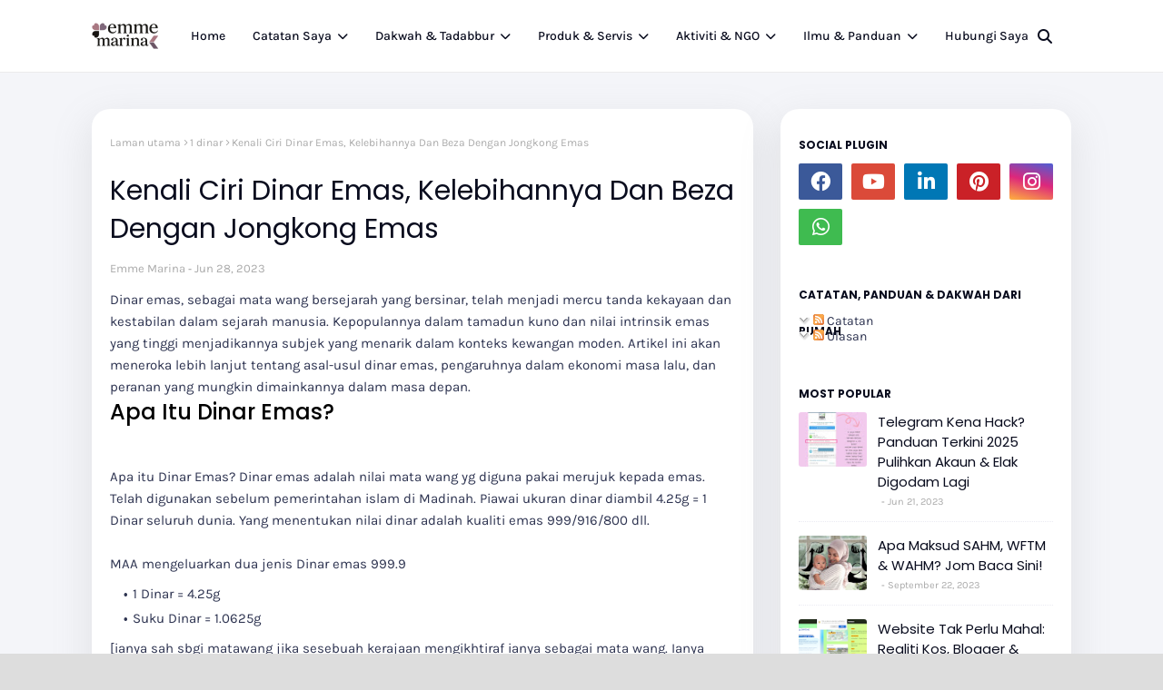

--- FILE ---
content_type: text/html; charset=UTF-8
request_url: https://www.emmemarina.com/2023/06/blog-post_28.html
body_size: 98139
content:
<!DOCTYPE html>
<html class='ltr' dir='ltr' xmlns='http://www.w3.org/1999/xhtml' xmlns:b='http://www.google.com/2005/gml/b' xmlns:data='http://www.google.com/2005/gml/data' xmlns:expr='http://www.google.com/2005/gml/expr'>
<head>
<meta content='width=device-width, initial-scale=1, minimum-scale=1, maximum-scale=1' name='viewport'/>
<title>𝗘𝗺𝗮𝘀 𝗣𝗲𝗻𝘆𝗲𝗹𝗮𝗺𝗮𝘁 𝗦𝗶𝗺𝗽𝗮𝗻𝗮𝗻 𝗞𝗲𝘁𝗶𝗸𝗮 𝗕𝗮𝗻𝗸𝗿𝗮𝗽</title>
<link href='//1.bp.blogspot.com' rel='dns-prefetch'/>
<link href='//2.bp.blogspot.com' rel='dns-prefetch'/>
<link href='//3.bp.blogspot.com' rel='dns-prefetch'/>
<link href='//4.bp.blogspot.com' rel='dns-prefetch'/>
<link href='//www.blogger.com' rel='dns-prefetch'/>
<link href='//dnjs.cloudflare.com' rel='dns-prefetch'/>
<link href='//fonts.gstatic.com' rel='dns-prefetch'/>
<link href='//pagead2.googlesyndication.com' rel='dns-prefetch'/>
<link href='//www.googletagmanager.com' rel='dns-prefetch'/>
<link href='//www.google-analytics.com' rel='dns-prefetch'/>
<link href='//connect.facebook.net' rel='dns-prefetch'/>
<link href='//c.disquscdn.com' rel='dns-prefetch'/>
<link href='//disqus.com' rel='dns-prefetch'/>
<meta content='text/html; charset=UTF-8' http-equiv='Content-Type'/>
<meta content='blogger' name='generator'/>
<link href='https://www.emmemarina.com/favicon.ico' rel='icon' type='image/x-icon'/>
<meta content='#f67280' name='theme-color'/>
<meta content='#f67280' name='msapplication-navbutton-color'/>
<link href='https://www.emmemarina.com/2023/06/blog-post_28.html' rel='canonical'/>
<link rel="alternate" type="application/atom+xml" title="Emme Marina &#8211; Catatan, Panduan &amp; Dakwah Dari Rumah - Atom" href="https://www.emmemarina.com/feeds/posts/default" />
<link rel="alternate" type="application/rss+xml" title="Emme Marina &#8211; Catatan, Panduan &amp; Dakwah Dari Rumah - RSS" href="https://www.emmemarina.com/feeds/posts/default?alt=rss" />
<link rel="service.post" type="application/atom+xml" title="Emme Marina &#8211; Catatan, Panduan &amp; Dakwah Dari Rumah - Atom" href="https://www.blogger.com/feeds/6807821611393633342/posts/default" />

<link rel="alternate" type="application/atom+xml" title="Emme Marina &#8211; Catatan, Panduan &amp; Dakwah Dari Rumah - Atom" href="https://www.emmemarina.com/feeds/1314274564100698949/comments/default" />
<meta content='Catatan, panduan &amp; dakwah dari seorang suri rumah. Untuk belajar, berkongsi &amp; beramal – dari rumah, untuk ummah.' name='description'/>
<link href='https://blogger.googleusercontent.com/img/a/AVvXsEiB7AeJS3cX6YRnDZ95I5NP7v2dDGVe7zY5pFpKCgaE8o4QkCmcylCM4Yg5knaeBBqRiLRVSe3dFr9goYaJqtgIkuO2j53sEG0z8baknlbAo0RVC3uaD_P6LA5pRUS0II7UoQ0yabtxCD3dMnpyFYazqJjy9xxzFnetIEmftpdjnDW3j6t11p8MXsw_Dms' rel='image_src'/>
<!-- Metadata for Open Graph protocol. See http://ogp.me/. -->
<meta content='article' property='og:type'/>
<meta content='𝗘𝗺𝗮𝘀 𝗣𝗲𝗻𝘆𝗲𝗹𝗮𝗺𝗮𝘁 𝗦𝗶𝗺𝗽𝗮𝗻𝗮𝗻 𝗞𝗲𝘁𝗶𝗸𝗮 𝗕𝗮𝗻𝗸𝗿𝗮𝗽' property='og:title'/>
<meta content='https://www.emmemarina.com/2023/06/blog-post_28.html' property='og:url'/>
<meta content='Catatan, panduan &amp; dakwah dari seorang suri rumah. Untuk belajar, berkongsi &amp; beramal – dari rumah, untuk ummah.' property='og:description'/>
<meta content='Emme Marina – Catatan, Panduan &amp;amp; Dakwah Dari Rumah' property='og:site_name'/>
<meta content='https://blogger.googleusercontent.com/img/a/AVvXsEiB7AeJS3cX6YRnDZ95I5NP7v2dDGVe7zY5pFpKCgaE8o4QkCmcylCM4Yg5knaeBBqRiLRVSe3dFr9goYaJqtgIkuO2j53sEG0z8baknlbAo0RVC3uaD_P6LA5pRUS0II7UoQ0yabtxCD3dMnpyFYazqJjy9xxzFnetIEmftpdjnDW3j6t11p8MXsw_Dms' property='og:image'/>
<meta content='https://blogger.googleusercontent.com/img/a/AVvXsEiB7AeJS3cX6YRnDZ95I5NP7v2dDGVe7zY5pFpKCgaE8o4QkCmcylCM4Yg5knaeBBqRiLRVSe3dFr9goYaJqtgIkuO2j53sEG0z8baknlbAo0RVC3uaD_P6LA5pRUS0II7UoQ0yabtxCD3dMnpyFYazqJjy9xxzFnetIEmftpdjnDW3j6t11p8MXsw_Dms' name='twitter:image'/>
<meta content='summary_large_image' name='twitter:card'/>
<meta content='𝗘𝗺𝗮𝘀 𝗣𝗲𝗻𝘆𝗲𝗹𝗮𝗺𝗮𝘁 𝗦𝗶𝗺𝗽𝗮𝗻𝗮𝗻 𝗞𝗲𝘁𝗶𝗸𝗮 𝗕𝗮𝗻𝗸𝗿𝗮𝗽' name='twitter:title'/>
<meta content='https://www.emmemarina.com/2023/06/blog-post_28.html' name='twitter:domain'/>
<meta content='Catatan, panduan &amp; dakwah dari seorang suri rumah. Untuk belajar, berkongsi &amp; beramal – dari rumah, untuk ummah.' name='twitter:description'/>
<link href='https://cdnjs.cloudflare.com/ajax/libs/font-awesome/6.4.2/css/all.min.css' rel='stylesheet'/>
<!-- Template Style CSS -->
<style id='page-skin-1' type='text/css'><!--
/*
-----------------------------------------------
Blogger Template Style
Name:        Jink
License:     Free Version
Version:     1.0
Author:      Way2Themes
Author Url:  https://www.way2themes.com/
----------------------------------------------- */
/*-- Google Fonts --*/
@font-face{font-family:'Karla';font-style:italic;font-weight:400;font-display:swap;src:url(https://fonts.gstatic.com/s/karla/v21/qkB_XvYC6trAT7RQNNK2EG7SIwPWMNlCVytER0IPh7KX59Z0CnSKYmkvnHE.woff2) format("woff2");unicode-range:U+0100-024F,U+0259,U+1E00-1EFF,U+2020,U+20A0-20AB,U+20AD-20CF,U+2113,U+2C60-2C7F,U+A720-A7FF}
@font-face{font-family:'Karla';font-style:italic;font-weight:400;font-display:swap;src:url(https://fonts.gstatic.com/s/karla/v21/qkB_XvYC6trAT7RQNNK2EG7SIwPWMNlCVytER0IPh7KX59Z0CnSKbGkv.woff2) format("woff2");unicode-range:U+0000-00FF,U+0131,U+0152-0153,U+02BB-02BC,U+02C6,U+02DA,U+02DC,U+2000-206F,U+2074,U+20AC,U+2122,U+2191,U+2193,U+2212,U+2215,U+FEFF,U+FFFD}
@font-face{font-family:'Karla';font-style:italic;font-weight:500;font-display:swap;src:url(https://fonts.gstatic.com/s/karla/v21/qkB_XvYC6trAT7RQNNK2EG7SIwPWMNlCVytER0IPh7KX59Z0CnSKYmkvnHE.woff2) format("woff2");unicode-range:U+0100-024F,U+0259,U+1E00-1EFF,U+2020,U+20A0-20AB,U+20AD-20CF,U+2113,U+2C60-2C7F,U+A720-A7FF}
@font-face{font-family:'Karla';font-style:italic;font-weight:500;font-display:swap;src:url(https://fonts.gstatic.com/s/karla/v21/qkB_XvYC6trAT7RQNNK2EG7SIwPWMNlCVytER0IPh7KX59Z0CnSKbGkv.woff2) format("woff2");unicode-range:U+0000-00FF,U+0131,U+0152-0153,U+02BB-02BC,U+02C6,U+02DA,U+02DC,U+2000-206F,U+2074,U+20AC,U+2122,U+2191,U+2193,U+2212,U+2215,U+FEFF,U+FFFD}
@font-face{font-family:'Karla';font-style:italic;font-weight:600;font-display:swap;src:url(https://fonts.gstatic.com/s/karla/v21/qkB_XvYC6trAT7RQNNK2EG7SIwPWMNlCVytER0IPh7KX59Z0CnSKYmkvnHE.woff2) format("woff2");unicode-range:U+0100-024F,U+0259,U+1E00-1EFF,U+2020,U+20A0-20AB,U+20AD-20CF,U+2113,U+2C60-2C7F,U+A720-A7FF}
@font-face{font-family:'Karla';font-style:italic;font-weight:600;font-display:swap;src:url(https://fonts.gstatic.com/s/karla/v21/qkB_XvYC6trAT7RQNNK2EG7SIwPWMNlCVytER0IPh7KX59Z0CnSKbGkv.woff2) format("woff2");unicode-range:U+0000-00FF,U+0131,U+0152-0153,U+02BB-02BC,U+02C6,U+02DA,U+02DC,U+2000-206F,U+2074,U+20AC,U+2122,U+2191,U+2193,U+2212,U+2215,U+FEFF,U+FFFD}
@font-face{font-family:'Karla';font-style:italic;font-weight:700;font-display:swap;src:url(https://fonts.gstatic.com/s/karla/v21/qkB_XvYC6trAT7RQNNK2EG7SIwPWMNlCVytER0IPh7KX59Z0CnSKYmkvnHE.woff2) format("woff2");unicode-range:U+0100-024F,U+0259,U+1E00-1EFF,U+2020,U+20A0-20AB,U+20AD-20CF,U+2113,U+2C60-2C7F,U+A720-A7FF}
@font-face{font-family:'Karla';font-style:italic;font-weight:700;font-display:swap;src:url(https://fonts.gstatic.com/s/karla/v21/qkB_XvYC6trAT7RQNNK2EG7SIwPWMNlCVytER0IPh7KX59Z0CnSKbGkv.woff2) format("woff2");unicode-range:U+0000-00FF,U+0131,U+0152-0153,U+02BB-02BC,U+02C6,U+02DA,U+02DC,U+2000-206F,U+2074,U+20AC,U+2122,U+2191,U+2193,U+2212,U+2215,U+FEFF,U+FFFD}
@font-face{font-family:'Karla';font-style:normal;font-weight:400;font-display:swap;src:url(https://fonts.gstatic.com/s/karla/v21/qkB9XvYC6trAT55ZBi1ueQVIjQTD-JrIH2G7nytkHRyQ8p4wUjm6bnEr.woff2) format("woff2");unicode-range:U+0100-024F,U+0259,U+1E00-1EFF,U+2020,U+20A0-20AB,U+20AD-20CF,U+2113,U+2C60-2C7F,U+A720-A7FF}
@font-face{font-family:'Karla';font-style:normal;font-weight:400;font-display:swap;src:url(https://fonts.gstatic.com/s/karla/v21/qkB9XvYC6trAT55ZBi1ueQVIjQTD-JrIH2G7nytkHRyQ8p4wUje6bg.woff2) format("woff2");unicode-range:U+0000-00FF,U+0131,U+0152-0153,U+02BB-02BC,U+02C6,U+02DA,U+02DC,U+2000-206F,U+2074,U+20AC,U+2122,U+2191,U+2193,U+2212,U+2215,U+FEFF,U+FFFD}
@font-face{font-family:'Karla';font-style:normal;font-weight:500;font-display:swap;src:url(https://fonts.gstatic.com/s/karla/v21/qkB9XvYC6trAT55ZBi1ueQVIjQTD-JrIH2G7nytkHRyQ8p4wUjm6bnEr.woff2) format("woff2");unicode-range:U+0100-024F,U+0259,U+1E00-1EFF,U+2020,U+20A0-20AB,U+20AD-20CF,U+2113,U+2C60-2C7F,U+A720-A7FF}
@font-face{font-family:'Karla';font-style:normal;font-weight:500;font-display:swap;src:url(https://fonts.gstatic.com/s/karla/v21/qkB9XvYC6trAT55ZBi1ueQVIjQTD-JrIH2G7nytkHRyQ8p4wUje6bg.woff2) format("woff2");unicode-range:U+0000-00FF,U+0131,U+0152-0153,U+02BB-02BC,U+02C6,U+02DA,U+02DC,U+2000-206F,U+2074,U+20AC,U+2122,U+2191,U+2193,U+2212,U+2215,U+FEFF,U+FFFD}
@font-face{font-family:'Karla';font-style:normal;font-weight:600;font-display:swap;src:url(https://fonts.gstatic.com/s/karla/v21/qkB9XvYC6trAT55ZBi1ueQVIjQTD-JrIH2G7nytkHRyQ8p4wUjm6bnEr.woff2) format("woff2");unicode-range:U+0100-024F,U+0259,U+1E00-1EFF,U+2020,U+20A0-20AB,U+20AD-20CF,U+2113,U+2C60-2C7F,U+A720-A7FF}
@font-face{font-family:'Karla';font-style:normal;font-weight:600;font-display:swap;src:url(https://fonts.gstatic.com/s/karla/v21/qkB9XvYC6trAT55ZBi1ueQVIjQTD-JrIH2G7nytkHRyQ8p4wUje6bg.woff2) format("woff2");unicode-range:U+0000-00FF,U+0131,U+0152-0153,U+02BB-02BC,U+02C6,U+02DA,U+02DC,U+2000-206F,U+2074,U+20AC,U+2122,U+2191,U+2193,U+2212,U+2215,U+FEFF,U+FFFD}
@font-face{font-family:'Karla';font-style:normal;font-weight:700;font-display:swap;src:url(https://fonts.gstatic.com/s/karla/v21/qkB9XvYC6trAT55ZBi1ueQVIjQTD-JrIH2G7nytkHRyQ8p4wUjm6bnEr.woff2) format("woff2");unicode-range:U+0100-024F,U+0259,U+1E00-1EFF,U+2020,U+20A0-20AB,U+20AD-20CF,U+2113,U+2C60-2C7F,U+A720-A7FF}
@font-face{font-family:'Karla';font-style:normal;font-weight:700;font-display:swap;src:url(https://fonts.gstatic.com/s/karla/v21/qkB9XvYC6trAT55ZBi1ueQVIjQTD-JrIH2G7nytkHRyQ8p4wUje6bg.woff2) format("woff2");unicode-range:U+0000-00FF,U+0131,U+0152-0153,U+02BB-02BC,U+02C6,U+02DA,U+02DC,U+2000-206F,U+2074,U+20AC,U+2122,U+2191,U+2193,U+2212,U+2215,U+FEFF,U+FFFD}
@font-face{font-family:'Poppins';font-style:italic;font-weight:300;font-display:swap;src:url(https://fonts.gstatic.com/s/poppins/v20/pxiDyp8kv8JHgFVrJJLm21lVFteOcEg.woff2) format("woff2");unicode-range:U+0900-097F,U+1CD0-1CF9,U+200C-200D,U+20A8,U+20B9,U+25CC,U+A830-A839,U+A8E0-A8FF}
@font-face{font-family:'Poppins';font-style:italic;font-weight:300;font-display:swap;src:url(https://fonts.gstatic.com/s/poppins/v20/pxiDyp8kv8JHgFVrJJLm21lVGdeOcEg.woff2) format("woff2");unicode-range:U+0100-02AF,U+0304,U+0308,U+0329,U+1E00-1E9F,U+1EF2-1EFF,U+2020,U+20A0-20AB,U+20AD-20CF,U+2113,U+2C60-2C7F,U+A720-A7FF}
@font-face{font-family:'Poppins';font-style:italic;font-weight:300;font-display:swap;src:url(https://fonts.gstatic.com/s/poppins/v20/pxiDyp8kv8JHgFVrJJLm21lVF9eO.woff2) format("woff2");unicode-range:U+0000-00FF,U+0131,U+0152-0153,U+02BB-02BC,U+02C6,U+02DA,U+02DC,U+0304,U+0308,U+0329,U+2000-206F,U+2074,U+20AC,U+2122,U+2191,U+2193,U+2212,U+2215,U+FEFF,U+FFFD}
@font-face{font-family:'Poppins';font-style:italic;font-weight:400;font-display:swap;src:url(https://fonts.gstatic.com/s/poppins/v20/pxiGyp8kv8JHgFVrJJLucXtAKPY.woff2) format("woff2");unicode-range:U+0900-097F,U+1CD0-1CF9,U+200C-200D,U+20A8,U+20B9,U+25CC,U+A830-A839,U+A8E0-A8FF}
@font-face{font-family:'Poppins';font-style:italic;font-weight:400;font-display:swap;src:url(https://fonts.gstatic.com/s/poppins/v20/pxiGyp8kv8JHgFVrJJLufntAKPY.woff2) format("woff2");unicode-range:U+0100-02AF,U+0304,U+0308,U+0329,U+1E00-1E9F,U+1EF2-1EFF,U+2020,U+20A0-20AB,U+20AD-20CF,U+2113,U+2C60-2C7F,U+A720-A7FF}
@font-face{font-family:'Poppins';font-style:italic;font-weight:400;font-display:swap;src:url(https://fonts.gstatic.com/s/poppins/v20/pxiGyp8kv8JHgFVrJJLucHtA.woff2) format("woff2");unicode-range:U+0000-00FF,U+0131,U+0152-0153,U+02BB-02BC,U+02C6,U+02DA,U+02DC,U+0304,U+0308,U+0329,U+2000-206F,U+2074,U+20AC,U+2122,U+2191,U+2193,U+2212,U+2215,U+FEFF,U+FFFD}
@font-face{font-family:'Poppins';font-style:italic;font-weight:500;font-display:swap;src:url(https://fonts.gstatic.com/s/poppins/v20/pxiDyp8kv8JHgFVrJJLmg1hVFteOcEg.woff2) format("woff2");unicode-range:U+0900-097F,U+1CD0-1CF9,U+200C-200D,U+20A8,U+20B9,U+25CC,U+A830-A839,U+A8E0-A8FF}
@font-face{font-family:'Poppins';font-style:italic;font-weight:500;font-display:swap;src:url(https://fonts.gstatic.com/s/poppins/v20/pxiDyp8kv8JHgFVrJJLmg1hVGdeOcEg.woff2) format("woff2");unicode-range:U+0100-02AF,U+0304,U+0308,U+0329,U+1E00-1E9F,U+1EF2-1EFF,U+2020,U+20A0-20AB,U+20AD-20CF,U+2113,U+2C60-2C7F,U+A720-A7FF}
@font-face{font-family:'Poppins';font-style:italic;font-weight:500;font-display:swap;src:url(https://fonts.gstatic.com/s/poppins/v20/pxiDyp8kv8JHgFVrJJLmg1hVF9eO.woff2) format("woff2");unicode-range:U+0000-00FF,U+0131,U+0152-0153,U+02BB-02BC,U+02C6,U+02DA,U+02DC,U+0304,U+0308,U+0329,U+2000-206F,U+2074,U+20AC,U+2122,U+2191,U+2193,U+2212,U+2215,U+FEFF,U+FFFD}
@font-face{font-family:'Poppins';font-style:italic;font-weight:600;font-display:swap;src:url(https://fonts.gstatic.com/s/poppins/v20/pxiDyp8kv8JHgFVrJJLmr19VFteOcEg.woff2) format("woff2");unicode-range:U+0900-097F,U+1CD0-1CF9,U+200C-200D,U+20A8,U+20B9,U+25CC,U+A830-A839,U+A8E0-A8FF}
@font-face{font-family:'Poppins';font-style:italic;font-weight:600;font-display:swap;src:url(https://fonts.gstatic.com/s/poppins/v20/pxiDyp8kv8JHgFVrJJLmr19VGdeOcEg.woff2) format("woff2");unicode-range:U+0100-02AF,U+0304,U+0308,U+0329,U+1E00-1E9F,U+1EF2-1EFF,U+2020,U+20A0-20AB,U+20AD-20CF,U+2113,U+2C60-2C7F,U+A720-A7FF}
@font-face{font-family:'Poppins';font-style:italic;font-weight:600;font-display:swap;src:url(https://fonts.gstatic.com/s/poppins/v20/pxiDyp8kv8JHgFVrJJLmr19VF9eO.woff2) format("woff2");unicode-range:U+0000-00FF,U+0131,U+0152-0153,U+02BB-02BC,U+02C6,U+02DA,U+02DC,U+0304,U+0308,U+0329,U+2000-206F,U+2074,U+20AC,U+2122,U+2191,U+2193,U+2212,U+2215,U+FEFF,U+FFFD}
@font-face{font-family:'Poppins';font-style:italic;font-weight:700;font-display:swap;src:url(https://fonts.gstatic.com/s/poppins/v20/pxiDyp8kv8JHgFVrJJLmy15VFteOcEg.woff2) format("woff2");unicode-range:U+0900-097F,U+1CD0-1CF9,U+200C-200D,U+20A8,U+20B9,U+25CC,U+A830-A839,U+A8E0-A8FF}
@font-face{font-family:'Poppins';font-style:italic;font-weight:700;font-display:swap;src:url(https://fonts.gstatic.com/s/poppins/v20/pxiDyp8kv8JHgFVrJJLmy15VGdeOcEg.woff2) format("woff2");unicode-range:U+0100-02AF,U+0304,U+0308,U+0329,U+1E00-1E9F,U+1EF2-1EFF,U+2020,U+20A0-20AB,U+20AD-20CF,U+2113,U+2C60-2C7F,U+A720-A7FF}
@font-face{font-family:'Poppins';font-style:italic;font-weight:700;font-display:swap;src:url(https://fonts.gstatic.com/s/poppins/v20/pxiDyp8kv8JHgFVrJJLmy15VF9eO.woff2) format("woff2");unicode-range:U+0000-00FF,U+0131,U+0152-0153,U+02BB-02BC,U+02C6,U+02DA,U+02DC,U+0304,U+0308,U+0329,U+2000-206F,U+2074,U+20AC,U+2122,U+2191,U+2193,U+2212,U+2215,U+FEFF,U+FFFD}
@font-face{font-family:'Poppins';font-style:normal;font-weight:300;font-display:swap;src:url(https://fonts.gstatic.com/s/poppins/v20/pxiByp8kv8JHgFVrLDz8Z11lFc-K.woff2) format("woff2");unicode-range:U+0900-097F,U+1CD0-1CF9,U+200C-200D,U+20A8,U+20B9,U+25CC,U+A830-A839,U+A8E0-A8FF}
@font-face{font-family:'Poppins';font-style:normal;font-weight:300;font-display:swap;src:url(https://fonts.gstatic.com/s/poppins/v20/pxiByp8kv8JHgFVrLDz8Z1JlFc-K.woff2) format("woff2");unicode-range:U+0100-02AF,U+0304,U+0308,U+0329,U+1E00-1E9F,U+1EF2-1EFF,U+2020,U+20A0-20AB,U+20AD-20CF,U+2113,U+2C60-2C7F,U+A720-A7FF}
@font-face{font-family:'Poppins';font-style:normal;font-weight:300;font-display:swap;src:url(https://fonts.gstatic.com/s/poppins/v20/pxiByp8kv8JHgFVrLDz8Z1xlFQ.woff2) format("woff2");unicode-range:U+0000-00FF,U+0131,U+0152-0153,U+02BB-02BC,U+02C6,U+02DA,U+02DC,U+0304,U+0308,U+0329,U+2000-206F,U+2074,U+20AC,U+2122,U+2191,U+2193,U+2212,U+2215,U+FEFF,U+FFFD}
@font-face{font-family:'Poppins';font-style:normal;font-weight:400;font-display:swap;src:url(https://fonts.gstatic.com/s/poppins/v20/pxiEyp8kv8JHgFVrJJbecmNE.woff2) format("woff2");unicode-range:U+0900-097F,U+1CD0-1CF9,U+200C-200D,U+20A8,U+20B9,U+25CC,U+A830-A839,U+A8E0-A8FF}
@font-face{font-family:'Poppins';font-style:normal;font-weight:400;font-display:swap;src:url(https://fonts.gstatic.com/s/poppins/v20/pxiEyp8kv8JHgFVrJJnecmNE.woff2) format("woff2");unicode-range:U+0100-02AF,U+0304,U+0308,U+0329,U+1E00-1E9F,U+1EF2-1EFF,U+2020,U+20A0-20AB,U+20AD-20CF,U+2113,U+2C60-2C7F,U+A720-A7FF}
@font-face{font-family:'Poppins';font-style:normal;font-weight:400;font-display:swap;src:url(https://fonts.gstatic.com/s/poppins/v20/pxiEyp8kv8JHgFVrJJfecg.woff2) format("woff2");unicode-range:U+0000-00FF,U+0131,U+0152-0153,U+02BB-02BC,U+02C6,U+02DA,U+02DC,U+0304,U+0308,U+0329,U+2000-206F,U+2074,U+20AC,U+2122,U+2191,U+2193,U+2212,U+2215,U+FEFF,U+FFFD}
@font-face{font-family:'Poppins';font-style:normal;font-weight:500;font-display:swap;src:url(https://fonts.gstatic.com/s/poppins/v20/pxiByp8kv8JHgFVrLGT9Z11lFc-K.woff2) format("woff2");unicode-range:U+0900-097F,U+1CD0-1CF9,U+200C-200D,U+20A8,U+20B9,U+25CC,U+A830-A839,U+A8E0-A8FF}
@font-face{font-family:'Poppins';font-style:normal;font-weight:500;font-display:swap;src:url(https://fonts.gstatic.com/s/poppins/v20/pxiByp8kv8JHgFVrLGT9Z1JlFc-K.woff2) format("woff2");unicode-range:U+0100-02AF,U+0304,U+0308,U+0329,U+1E00-1E9F,U+1EF2-1EFF,U+2020,U+20A0-20AB,U+20AD-20CF,U+2113,U+2C60-2C7F,U+A720-A7FF}
@font-face{font-family:'Poppins';font-style:normal;font-weight:500;font-display:swap;src:url(https://fonts.gstatic.com/s/poppins/v20/pxiByp8kv8JHgFVrLGT9Z1xlFQ.woff2) format("woff2");unicode-range:U+0000-00FF,U+0131,U+0152-0153,U+02BB-02BC,U+02C6,U+02DA,U+02DC,U+0304,U+0308,U+0329,U+2000-206F,U+2074,U+20AC,U+2122,U+2191,U+2193,U+2212,U+2215,U+FEFF,U+FFFD}
@font-face{font-family:'Poppins';font-style:normal;font-weight:600;font-display:swap;src:url(https://fonts.gstatic.com/s/poppins/v20/pxiByp8kv8JHgFVrLEj6Z11lFc-K.woff2) format("woff2");unicode-range:U+0900-097F,U+1CD0-1CF9,U+200C-200D,U+20A8,U+20B9,U+25CC,U+A830-A839,U+A8E0-A8FF}
@font-face{font-family:'Poppins';font-style:normal;font-weight:600;font-display:swap;src:url(https://fonts.gstatic.com/s/poppins/v20/pxiByp8kv8JHgFVrLEj6Z1JlFc-K.woff2) format("woff2");unicode-range:U+0100-02AF,U+0304,U+0308,U+0329,U+1E00-1E9F,U+1EF2-1EFF,U+2020,U+20A0-20AB,U+20AD-20CF,U+2113,U+2C60-2C7F,U+A720-A7FF}
@font-face{font-family:'Poppins';font-style:normal;font-weight:600;font-display:swap;src:url(https://fonts.gstatic.com/s/poppins/v20/pxiByp8kv8JHgFVrLEj6Z1xlFQ.woff2) format("woff2");unicode-range:U+0000-00FF,U+0131,U+0152-0153,U+02BB-02BC,U+02C6,U+02DA,U+02DC,U+0304,U+0308,U+0329,U+2000-206F,U+2074,U+20AC,U+2122,U+2191,U+2193,U+2212,U+2215,U+FEFF,U+FFFD}
@font-face{font-family:'Poppins';font-style:normal;font-weight:700;font-display:swap;src:url(https://fonts.gstatic.com/s/poppins/v20/pxiByp8kv8JHgFVrLCz7Z11lFc-K.woff2) format("woff2");unicode-range:U+0900-097F,U+1CD0-1CF9,U+200C-200D,U+20A8,U+20B9,U+25CC,U+A830-A839,U+A8E0-A8FF}
@font-face{font-family:'Poppins';font-style:normal;font-weight:700;font-display:swap;src:url(https://fonts.gstatic.com/s/poppins/v20/pxiByp8kv8JHgFVrLCz7Z1JlFc-K.woff2) format("woff2");unicode-range:U+0100-02AF,U+0304,U+0308,U+0329,U+1E00-1E9F,U+1EF2-1EFF,U+2020,U+20A0-20AB,U+20AD-20CF,U+2113,U+2C60-2C7F,U+A720-A7FF}
@font-face{font-family:'Poppins';font-style:normal;font-weight:700;font-display:swap;src:url(https://fonts.gstatic.com/s/poppins/v20/pxiByp8kv8JHgFVrLCz7Z1xlFQ.woff2) format("woff2");unicode-range:U+0000-00FF,U+0131,U+0152-0153,U+02BB-02BC,U+02C6,U+02DA,U+02DC,U+0304,U+0308,U+0329,U+2000-206F,U+2074,U+20AC,U+2122,U+2191,U+2193,U+2212,U+2215,U+FEFF,U+FFFD}
/*-- Reset CSS --*/
.CSS_LIGHTBOX{z-index:999999!important}.CSS_LIGHTBOX_ATTRIBUTION_INDEX_CONTAINER .CSS_HCONT_CHILDREN_HOLDER > .CSS_LAYOUT_COMPONENT.CSS_HCONT_CHILD:first-child > .CSS_LAYOUT_COMPONENT{opacity:0}a,abbr,acronym,address,applet,b,big,blockquote,body,caption,center,cite,code,dd,del,dfn,div,dl,dt,em,fieldset,font,form,h1,h2,h3,h4,h5,h6,html,i,iframe,img,ins,kbd,label,legend,li,object,p,pre,q,s,samp,small,span,strike,strong,sub,sup,table,tbody,td,tfoot,th,thead,tr,tt,u,ul,var{
padding:0;
border:0;
outline:0;
vertical-align:baseline;
background:0 0;
text-decoration:none
}
#google_translate_element { clear: both; }.thread-expanded .thread-count a { display: none; }.comments .continue { display: none!important; }
form,textarea,input,button{
-webkit-appearance:none;
-moz-appearance:none;
appearance:none;
border-radius:0
}
dl,ul{
list-style-position:inside;
font-weight:400;
list-style:none
}
ul li{
list-style:none
}
caption,th{
text-align:center
}
img{
border:none;
position:relative
}
a,a:visited{
text-decoration:none
}
.post-body a:visited{
color:blue;
}
.clearfix{
clear:both
}
.section,.widget,.widget ul{
margin:0;
padding:0
}
a{
color:#f67280
}
a img{
border:0
}
abbr{
text-decoration:none
}
.CSS_LIGHTBOX{
z-index:999999!important
}
.separator a{
clear:none!important;
float:none!important;
margin-left:0!important;
margin-right:0!important
}
#navbar-iframe,.widget-item-control,a.quickedit,.home-link,.feed-links{
display:none!important
}
.center{
display:table;
margin:0 auto;
position:relative
}
* {
box-sizing:border-box;
}
.widget > h2,.widget > h3{
display:none
}
/*-- Body Content CSS --*/
body{
background:#dddddd url() repeat fixed top left;
background-color:#dddddd;
font-family:'Karla', Arial, sans-serif;
font-size:14px;
font-weight:400;
color:#2D3350;
word-wrap:break-word;
margin:0;
padding:0
}
h1,h2,h3,h4,h5,h6{
font-family: 'Poppins', sans-serif;
font-weight: 700;
}
#outer-wrapper{
margin:0 auto;
background: #f4f5f9;
box-shadow:0 0 5px rgba(0,0,0,.1)
}
.row{
width:1078px
}
#content-wrapper{
margin:40px auto 30px;
}
#content-wrapper > .container{
margin:0
}
#main-wrapper{
float:left;
overflow:hidden;
width:calc(100% - (320px + 30px));
box-sizing:border-box;
word-wrap:break-word;
padding:0;
margin:0
}
.item #main-wrapper {
background: #ffffff;
border-radius: 20px;
padding: 20px;
box-shadow: 0 15px 40px 5px rgba(132, 132, 133, 0.15);
}
#sidebar-wrapper{
float:right;
overflow:hidden;
width:320px;
box-sizing:border-box;
word-wrap:break-word;
background: #ffffff;
border-radius: 20px;
padding: 20px;
box-shadow: 0 15px 40px 5px rgba(132, 132, 133, 0.15);
}
.post-image-wrap{
position:relative;
display:block
}
.post-image-link,.about-author .avatar-container,.comments .avatar-image-container{
background-color:rgba(155,155,155,0.07);
color:transparent!important
}
.index-post .post-thumb {
}
.post-thumb{
display:block;
position:relative;
width:100%;
height:100%;
object-fit:cover;
object-position: top;
z-index:1;
opacity: 0;
transition:opacity .17s ease,transform .35s ease
}
.post-thumb.lazy-yard {
opacity: 1;
}
.post-image-link:hover .post-thumb,.post-image-wrap:hover .post-image-link .post-thumb{
opacity:.9
}
.item-post .post-body img{
max-width:100%;
opacity: 0;
transition: opacity .17s ease,transform .35s ease;
}
.item-post .post-body img.lazy-yard{
opacity: 1;
}
.post-title a{
display:block
}
.social a:before{
display:inline-block;
font-family:'Font Awesome 5 Brands';
font-style:normal;
font-weight:400
}
.social .facebook a:before{
content:"\f09a"
}
.social .twitter a:before{
content:"\f099"
}
.social .x-twitter a:before{
content:"\e61b"
}
.social .gplus a:before{
content:"\f0d5"
}
.social .rss a:before{
content:"\f09e";
font-family:'Font Awesome 5 Free';
font-weight:900
}
.social .youtube a:before{
content:"\f167"
}
.social .skype a:before{
content:"\f17e"
}
.social .stumbleupon a:before{
content:"\f1a4"
}
.social .tumblr a:before{
content:"\f173"
}
.social .vk a:before{
content:"\f189"
}
.social .stack-overflow a:before{
content:"\f16c"
}
.social .github a:before{
content:"\f09b"
}
.social .linkedin a:before{
content:"\f0e1"
}
.social .dribbble a:before{
content:"\f17d"
}
.social .soundcloud a:before{
content:"\f1be"
}
.social .behance a:before{
content:"\f1b4"
}
.social .digg a:before{
content:"\f1a6"
}
.social .instagram a:before{
content:"\f16d"
}
.social .pinterest a:before{
content:"\f0d2"
}
.social .twitch a:before{
content:"\f1e8"
}
.social .delicious a:before{
content:"\f1a5"
}
.social .codepen a:before{
content:"\f1cb"
}
.social .reddit a:before{
content:"\f1a1"
}
.social .whatsapp a:before{
content:"\f232"
}
.social .snapchat a:before{
content:"\f2ac"
}
.social .email a:before{
content:"\f0e0";
font-family: 'Font Awesome 5 Free';
font-weight: 400;
}
.social .external-link a:before{
content:"\f35d"
}
.social-color .facebook a{
background-color:#3b5999
}
.social-color .twitter a{
background-color:#00acee
}
.social-color .x-twitter a{
background-color:#14171A
}
.social-color .gplus a{
background-color:#db4a39
}
.social-color .youtube a{
background-color:#db4a39
}
.social-color .instagram a{
background:linear-gradient(15deg,#ffb13d,#dd277b,#4d5ed4)
}
.social-color .pinterest a{
background-color:#ca2127
}
.social-color .dribbble a{
background-color:#ea4c89
}
.social-color .linkedin a{
background-color:#0077b5
}
.social-color .tumblr a{
background-color:#365069
}
.social-color .twitch a{
background-color:#6441a5
}
.social-color .rss a{
background-color:#ffc200
}
.social-color .skype a{
background-color:#00aff0
}
.social-color .stumbleupon a{
background-color:#eb4823
}
.social-color .vk a{
background-color:#4a76a8
}
.social-color .stack-overflow a{
background-color:#f48024
}
.social-color .github a{
background-color:#24292e
}
.social-color .soundcloud a{
background:linear-gradient(#ff7400,#ff3400)
}
.social-color .behance a{
background-color:#191919
}
.social-color .digg a{
background-color:#1b1a19
}
.social-color .delicious a{
background-color:#0076e8
}
.social-color .codepen a{
background-color:#000
}
.social-color .reddit a{
background-color:#ff4500
}
.social-color .whatsapp a{
background-color:#3fbb50
}
.social-color .snapchat a{
background-color:#ffe700
}
.social-color .email a{
background-color:#888
}
.social-color .external-link a{
background-color:#090C1E
}
.social-text .facebook a:after{
content:"Facebook"
}
.social-text .twitter a:after, .social-text .x-twitter a:after{
content:"Twitter"
}
.social-text .gplus a:after{
content:"Google Plus"
}
.social-text .rss a:after{
content:"Rss"
}
.social-text .youtube a:after{
content:"YouTube"
}
.social-text .skype a:after{
content:"Skype"
}
.social-text .stumbleupon a:after{
content:"StumbleUpon"
}
.social-text .tumblr a:after{
content:"Tumblr"
}
.social-text .vk a:after{
content:"VKontakte"
}
.social-text .stack-overflow a:after{
content:"Stack Overflow"
}
.social-text .github a:after{
content:"Github"
}
.social-text .linkedin a:after{
content:"LinkedIn"
}
.social-text .dribbble a:after{
content:"Dribbble"
}
.social-text .soundcloud a:after{
content:"SoundCloud"
}
.social-text .behance a:after{
content:"Behance"
}
.social-text .digg a:after{
content:"Digg"
}
.social-text .instagram a:after{
content:"Instagram"
}
.social-text .pinterest a:after{
content:"Pinterest"
}
.social-text .twitch a:after{
content:"Twitch"
}
.social-text .delicious a:after{
content:"Delicious"
}
.social-text .codepen a:after{
content:"CodePen"
}
.social-text .flipboard a:after{
content:"Flipboard"
}
.social-text .reddit a:after{
content:"Reddit"
}
.social-text .whatsapp a:after{
content:"Whatsapp"
}
.social-text .messenger a:after{
content:"Messenger"
}
.social-text .snapchat a:after{
content:"Snapchat"
}
.social-text .email a:after{
content:"Email"
}
.social-text .external-link a:after{
content:"WebSite"
}
#header-wrap{
position:relative;
width:100%;
height:80px;
padding:0;
background-color: #ffffff;
border-bottom: 1px solid rgba(0, 0, 0, .08);
z-index:1010;
}
#header-wrap .container{
position:relative;
margin:0 auto;
height: 80px;
padding: 0;
box-sizing: border-box;
}
.header-logo{
float:left;
margin:0 20px 0 0
}
.main-logo{
position:relative;
float:left;
width:auto;
max-width:250px;
max-height:45px;
margin:0;
padding:17px 0
}
.main-logo .header-image-wrapper{
display:block
}
.main-logo img{
max-width:100%;
max-height:45px;
margin:0
}
.main-logo h1, .main-logo h1 a{
color:#090C1E;
font-size:20px;
line-height:45px;
margin:0
}
.main-logo p{
font-size:12px;
margin:5px 0 0;
display:none;
}
.header-menu{
float:left;
}
#main-menu .widget,#main-menu .widget > h3{
display:none
}
#main-menu .show-menu{
display:block
}
#main-menu{
position:static;
height:80px;
z-index:15
}
#main-menu ul > li{
float:left;
position:relative;
margin:0;
padding:0;
transition:background .17s ease
}
#main-menu ul > li > a{
position:relative;
color:#090C1E;
font-size:14px;
font-weight:500;
line-height:80px;
display:inline-block;
text-decoration:none;
margin:0;
padding:0 15px;
transition:color .17s ease
}
#main-menu ul#main-menu-nav > li:hover{
background-color:rgba(255,255,255,0.05)
}
#main-menu ul#main-menu-nav > li:hover > a{
color:#090C1E
}
#main-menu ul > li > ul{
position:absolute;
float:left;
left:0;
top:80px;
width:180px;
background-color:#ffffff;
z-index:99999;
margin-top:0;
padding:0;
border:1px solid rgba(155,155,155,0.15);
box-shadow:0 2px 2px rgba(0,0,0,0.2);
visibility:hidden;
opacity:0
}
#main-menu ul > li > ul > li > ul{
position:absolute;
float:left;
top:0;
left:100%;
margin:-1px 0 0
}
#main-menu ul > li > ul > li{
display:block;
float:none;
position:relative;
background-color:rgba(255,255,255,0.03);
border-bottom:1px solid rgba(155,155,155,0.15);
transition:background .17s ease
}
#main-menu ul > li > ul > li a{
display:block;
height:36px;
font-size:13px;
color:#080808;
font-weight:500;
line-height:36px;
box-sizing:border-box;
margin:0;
padding:0 15px;
transition:color .17s ease
}
#main-menu ul > li > ul > li:last-child{
border-bottom:0
}
#main-menu ul > li.has-sub > a:after{
content:'\f078';
float:right;
font-family:'Font Awesome 5 Free';
font-size:12px;
font-weight:900;
margin:0 0 0 6px
}
#main-menu ul > li > ul > li.has-sub > a:after{
content:'\f054';
float:right;
margin:0
}
#main-menu ul > li > ul > li a:hover{
color:#f67280
}
#main-menu ul > li:hover > ul,#main-menu ul > li > ul > li:hover > ul{
visibility:visible;
opacity:1
}
#main-menu ul ul{
transition:all .17s ease
}
#main-menu .mega-menu{
position:static!important
}
#main-menu .mega-menu > ul{
width:100%;
box-sizing:border-box;
padding:20px 10px
}
#main-menu .mega-menu > ul.mega-menu-inner{
overflow:hidden
}
#main-menu ul > li:hover > ul,#main-menu ul > li > ul > li:hover > ul{
visibility:visible;
opacity:1
}
#main-menu ul ul{
transition:all .25s ease
}
.mega-menu-inner .mega-item{
float:left;
width:20%;
box-sizing:border-box;
padding:0 10px
}
.mega-menu-inner .mega-content{
position:relative;
width:100%;
overflow:hidden;
padding:0
}
.mega-content .post-image-wrap{
width:100%;
height:120px
}
.mega-content .post-image-link{
width:100%;
height:100%;
z-index:1;
display:block;
position:relative;
overflow:hidden;
padding:0
}
.mega-content .post-title{
position:relative;
font-size:13px;
font-weight:600;
line-height:1.5em;
margin:7px 0 5px;
padding:0
}
.mega-content .post-title a{
display:block;
color:#090C1E;
transition:color .17s
}
.mega-content .post-title a:hover{
color:#f67280
}
.mega-content .post-meta{
font-size:11px
}
.no-posts{
float:left;
width:100%;
height:100px;
line-height:100px;
text-align:center
}
.mega-menu .no-posts{
line-height:60px;
color:#090C1E
}
.show-search,.hide-search{
position:absolute;
top:0;
right:0;
display:block;
width:58px;
height:80px;
background-color:rgba(255,255,255,0.05);
line-height:80px;
z-index:20;
color:#090C1E;
font-size:16px;
font-weight:400;
text-align:center;
cursor:pointer;
transition:color .17s ease
}
.show-search:hover,.hide-search:hover{
color:#090C1E
}
.show-search:before{
content:"\f002";
font-family:'Font Awesome 5 Free';
font-weight: 900;
}
.hide-search:before{
content:"\f00d";
font-family:'Font Awesome 5 Free';
font-weight: 900;
}
#nav-search{
display:none;
position:absolute;
left:0;
top:0;
width:100%;
height:80px;
z-index:99;
background-color:#ffffff;
box-sizing:border-box;
padding:0
}
#nav-search .search-form{
width:100%;
height:80px;
background-color:rgba(0,0,0,0);
line-height:80px;
overflow:hidden;
padding:0
}
#nav-search .search-input{
width:100%;
height:80px;
font-family:inherit;
color:#090C1E;
margin:0;
padding:0 58px 0 10px;
background-color:rgba(0,0,0,0);
font-size:13px;
font-weight:400;
box-sizing:border-box;
border:0
}
#nav-search .search-input:focus{
color:#090C1E;
outline:none
}
.mobile-menu-toggle{
display:none;
position:absolute;
top:0;
left:0;
width:58px;
height:80px;
line-height:80px;
background-color:rgba(255,255,255,0.05);
z-index:20;
color:#090C1E;
font-size:17px;
font-weight:400;
text-align:center;
cursor:pointer;
transition:color .17s ease
}
.mobile-menu-toggle:hover{
color:#090C1E
}
.mobile-menu-toggle:before{
content:"\f0c9";
font-family:'Font Awesome 5 Free';
font-weight:900;
}
.nav-active .mobile-menu-toggle:before{
content:"\f00d";
font-family:'Font Awesome 5 Free';
font-weight:900;
}
.overlay{
display:none;
position:fixed;
top:0;
left:0;
right:0;
bottom:0;
z-index:990;
background:rgba(255,255,255,0.8)
}
.mobile-menu-wrap{
display:none;
position:absolute;
top:80px;
left:0;
width:100%;
background-color:#ffffff;
box-sizing:border-box;
visibility:hidden;
z-index:1000;
opacity:0;
transition:all .17s ease
}
.nav-active .mobile-menu-wrap{
visibility:visible;
opacity:1
}
.mobile-menu{
position:relative;
overflow:hidden;
padding:20px;
border-top:1px solid rgba(255,255,255,0.03)
}
.mobile-menu > ul{
margin:0
}
.mobile-menu .m-sub{
display:none;
padding:0
}
.mobile-menu ul li{
position:relative;
display:block;
overflow:hidden;
float:left;
width:100%;
font-size:14px;
line-height:38px
}
.mobile-menu > ul > li{
font-weight:500;
}
.mobile-menu > ul li ul{
overflow:hidden
}
.mobile-menu ul li a{
color:#080808;
padding:0;
display:block;
transition:all .17s ease
}
.mobile-menu ul li.has-sub .submenu-toggle{
position:absolute;
top:0;
right:0;
color:#080808;
cursor:pointer
}
.mobile-menu ul li.has-sub .submenu-toggle:after{
content:'\f105';
font-family:'Font Awesome 5 Free';
font-weight:900;
float:right;
width:34px;
font-size:14px;
text-align:center;
transition:all .17s ease
}
.mobile-menu ul li.has-sub.show > .submenu-toggle:after{
transform:rotate(90deg)
}
.mobile-menu > ul > li > ul > li > a{
color:#080808;
opacity:.7;
padding:0 0 0 15px
}
.mobile-menu > ul > li > ul > li > ul > li > a{
color:#080808;
opacity:.7;
padding:0 0 0 30px
}
.owl-carousel{
display:none;
width:100%;
-webkit-tap-highlight-color:transparent;
position:relative;
z-index:1
}
.owl-carousel .owl-stage{
position:relative;
-ms-touch-action:pan-Y
}
.owl-carousel .owl-stage:after{
content:".";
display:block;
clear:both;
visibility:hidden;
line-height:0;
height:0
}
.owl-carousel .owl-stage-outer{
position:relative;
overflow:hidden;
-webkit-transform:translate3d(0px,0px,0px)
}
.owl-carousel .owl-controls .owl-nav .owl-prev,.owl-carousel .owl-controls .owl-nav .owl-next,.owl-carousel .owl-controls .owl-dot{
cursor:pointer;
cursor:hand;
-webkit-user-select:none;
-khtml-user-select:none;
-moz-user-select:none;
-ms-user-select:none;
user-select:none
}
#slider-wrapper .PopularPosts .main-slider, #slider-wrapper .PopularPosts .main-slider .slider-item  {
height: 395px;
}
#slider-wrapper .PopularPosts .main-slider.owl-carousel.owl-loaded, #slider-wrapper .PopularPosts .main-slider.owl-carousel.owl-loaded .slider-item  {
height: auto;
}
.owl-carousel.owl-loaded{
display:block
}
.owl-carousel.owl-loading{
opacity:0;
display:block
}
.owl-carousel.owl-hidden{
opacity:0
}
.owl-carousel .owl-refresh .owl-item{
display:none
}
.owl-carousel .owl-item{
position:relative;
min-height:1px;
float:left;
-webkit-backface-visibility:visible;
-webkit-tap-highlight-color:transparent;
-webkit-touch-callout:none;
-webkit-user-select:none;
-moz-user-select:none;
-ms-user-select:none;
user-select:none
}
.owl-carousel .owl-item img{
display:block;
width:100%;
-webkit-transform-style:preserve-3d;
transform-style:preserve-3d
}
.owl-carousel.owl-text-select-on .owl-item{
-webkit-user-select:auto;
-moz-user-select:auto;
-ms-user-select:auto;
user-select:auto
}
.owl-carousel .owl-grab{
cursor:move;
cursor:-webkit-grab;
cursor:-o-grab;
cursor:-ms-grab;
cursor:grab
}
.owl-carousel.owl-rtl{
direction:rtl
}
.owl-carousel.owl-rtl .owl-item{
float:right
}
.no-js .owl-carousel{
display:block
}
.owl-carousel .animated{
-webkit-animation-duration:1000ms;
animation-duration:1000ms;
-webkit-animation-fill-mode:both;
animation-fill-mode:both
}
.owl-carousel .owl-animated-in{
z-index:1
}
.owl-carousel .owl-animated-out{
z-index:0
}
.owl-height{
-webkit-transition:height 500ms ease-in-out;
-moz-transition:height 500ms ease-in-out;
-ms-transition:height 500ms ease-in-out;
-o-transition:height 500ms ease-in-out;
transition:height 500ms ease-in-out
}
.owl-prev,.owl-next{
position:relative;
float:left;
width:25px;
height:30px;
background-color:#fff;
font-family: FontAwesome;
text-rendering: auto;
-webkit-font-smoothing: antialiased;
-moz-osx-font-smoothing: grayscale;
font-size:11px;
line-height:30px;
font-weight:900;
color:#090C1E;
text-align:center;
cursor:pointer;
border:1px solid rgba(0,0,0,0.08);
box-sizing:border-box;
transition:all .25s ease
}
.owl-prev:before{
content:"\f053"
}
.owl-next:before{
content:"\f054"
}
.owl-prev:hover,.owl-next:hover{
background-color:#f67280;
color:#fff;
border-color:#f67280
}
@keyframes fadeInLeft {
from{
opacity:0;
transform:translate3d(-30px,0,0)
}
to{
opacity:1;
transform:none
}
}
@keyframes fadeOutLeft {
from{
opacity:1
}
to{
opacity:0;
transform:translate3d(-30px,0,0)
}
}
@keyframes fadeInRight {
from{
opacity:0;
transform:translate3d(30px,0,0)
}
to{
opacity:1;
transform:none
}
}
.fadeInRight{
animation-name:fadeInRight
}
@keyframes fadeOutRight {
from{
opacity:1
}
to{
opacity:0;
transform:translate3d(30px,0,0)
}
}
.fadeOutRight{
animation-name:fadeOutRight
}
.loader{
position:relative;
height:280px;
overflow:hidden;
display:block;
margin:0
}
.loader:after{
content:'';
position:absolute;
top:50%;
left:50%;
width:28px;
height:28px;
margin:-16px 0 0 -16px;
border:2px solid #f67280;
border-right-color:rgba(155,155,155,0.2);
border-radius:100%;
animation:spinner 1.1s infinite linear;
transform-origin:center
}
@-webkit-keyframes spinner {
0%{
-webkit-transform:rotate(0deg);
transform:rotate(0deg)
}
to{
-webkit-transform:rotate(1turn);
transform:rotate(1turn)
}
}
@keyframes spinner {
0%{
-webkit-transform:rotate(0deg);
transform:rotate(0deg)
}
to{
-webkit-transform:rotate(1turn);
transform:rotate(1turn)
}
}
#slider-wrapper .show-slider, #slider-wrapper .PopularPosts{
display:block!important
}
#slider-wrapper .show-slider .widget-content, #slider-wrapper .PopularPosts .widget-content{
position:relative;
height:auto;
overflow:hidden;
margin:30px 0 0;
}
#slider-wrapper {
margin: 0 auto;
}
#slider-section .widget, #slider-section .widget > .widget-title {
display: none;
}
#slider-wrapper .PopularPosts .main-slider {
display: grid;
grid-template-columns: repeat(3,1fr);
grid-gap: 10px;
}
#slider-wrapper .PopularPosts ul.main-slider.owl-carousel.owl-loaded {
display: block;
}
.main-slider{
position:relative;
overflow:hidden;
height:auto
}
.main-slider .slider-item{
position:relative;
float:left;
width:100%;
height:auto;
box-sizing:border-box
}
#slider-wrapper .PopularPosts .main-slider .slider-item {
display: flex;
flex-direction: column;
overflow: hidden;
}
#slider-wrapper .PopularPosts ul.main-slider.owl-carousel.owl-loaded .slider-item {
display: block;
}
.slider-item-inner{
position:relative;
float:left;
width:100%;
height:100%;
overflow:hidden;
display:block;
background:#ffffff;
border-radius:10px;
box-shadow:0 0 20px rgba(0,0,0,.07);
}
.main-slider .post-image-link{
width:100%;
height:280px;
position:relative;
overflow:hidden;
display:block;
margin:0;
background-image:linear-gradient(-45deg,rgba(0,0,0,0.1),#ededed,rgba(0,0,0,0.1));background-size:150% 150%;animation:gradient 1s ease infinite
}
@keyframes gradient {
0%{background-position:100% 50%}
50%{background-position:50% 0}
100%{background-position:100% 50%}
}
.main-slider .post-info-wrap {
width: 100%;
height:100%;
overflow: hidden;
display: flex;
flex-flow: column;
justify-content: center;
align-items: center;
text-align: left;
padding: 30px 0;
flex: 1;
z-index: 5;
box-sizing: border-box;
transition: transform .5s ease;
}
.main-slider .owl-item.active .post-info-wrap {
}
.main-slider .post-info{
position: relative;
overflow: hidden;
display: flex;
flex-flow: column;
text-align: left;
padding: 0 15px;
z-index: 10;
}
.main-slider .post-title{
font-size:21px;
font-weight:500;
display:block;
line-height:1.5;
margin:0 0 12px ;
display: -webkit-box;
-webkit-line-clamp: 2;
-webkit-box-orient: vertical;
overflow: hidden;
}
.main-slider .post-title a{
color:#090C1E;
display:block
}
.main-slider .post-title a:hover{
text-decoration:underline
}
.main-slider .post-snippet {
color:#656565;
}
.show-slider .no-posts{
position:absolute;
top:calc(50% - 50px);
left:0;
width:100%;
text-align:center;
}
.main-slider .post-info .post-comments {
}
.main-slider .post-info .post-bottom-meta {
position: relative;
overflow: hidden;
display: flex;
justify-content: space-between;
border-top:1px solid rgb(0 0 0 / 8%);
margin-top: 20px;
padding-top: 20px;
}
.main-slider .post-info .post-bottom-meta a.read-more {
background:#f2f2f3;
border:0;
}
.main-slider .post-info .post-tag{
position: relative;
top: auto;
left: auto;
display: flex;
color: #090C1E;
height:28px;
line-height:28px;
font-size: 12px;
letter-spacing: 2px;
font-weight: 600;
text-transform:uppercase;
margin: 0;
background: none;
}
.main-slider .post-info .post-tag:before {
background:#f67280;
content: '';
width: 100%;
height: 3px;
position: absolute;
top: -20px;
left: 0;
border-radius: 2px;
}
.main-slider .post-info .post-tag:hover{
color:#f67280;
}
.main-slider .post-meta {
color: #aaaaaa;
font-size: 13px;
font-weight: 400;
line-height: 18px;
padding:15px;
display: flex;
flex-wrap: wrap;
flex-direction: row;
align-items: flex-end;
}
.main-slider .post-meta .post-author-details {
margin-left: 6px;
}
.main-slider .post-meta .post-author-image {
border-radius: 50%;
width: 40px;
}
.main-slider .post-meta .post-author-image img {
width: 40px;
border-radius: 50%;
}
.main-slider .post-meta .post-author, .main-slider .post-meta .post-date {
font-size: 13px;
font-weight: 600;
color: #090C1E;
margin: 0;
display: block;
float: none;
}
.main-slider .post-meta .post-date {
color:#f67280;
font-weight: 400;
}
.main-slider .post-meta .post-author:before {
content:'by';
font-size: 13px;
font-style:italic;
color:#94979e;
margin-right:3px;
}
.main-slider .post-meta .post-date:before {
display:none;
}
.main-slider .owl-nav{
position:absolute;
top:0;
left:0;
right:0;
height:0
}
.main-slider .owl-prev,.main-slider .owl-next{
height:40px;
line-height:40px;
z-index:10;
border:0
}
.main-slider .owl-prev{
float:left;
left:-25px;
}
.main-slider:hover .owl-prev{
left:0
}
.main-slider .owl-next{
float:right;
right:-25px;
}
.main-slider:hover .owl-next{
right:0
}
.ad-wrapper .widget > .widget-title {
display: none;
}
.ad-wrapper {
margin:0 auto;
}
.ad-wrapper .widget-content {
position:relative;
max-width:100%;
max-height:90px;
line-height:1;
margin:30px auto 0
}
#prev-ad .widget, #nxt-ad .widget {
width: 100%;
margin: 20px 0 0;
padding:0;
box-sizing: border-box;
}
#prev-ad .title, #nxt-ad .title {
display: none;
}
#nxt-ad .widget {
margin-bottom: 15px;
}
#home-ad-top2 .widget-content {
margin:0 auto 30px
}
.home-ad .widget > .widget-title{
display:none
}
.home-ad .widget-content{
float:left;
width:728px;
max-width:100%;
line-height:0;
margin:0 0 40px
}
#hot-wrapper {
padding:0;
margin:30px 0 0;
}
#hot-wrapper .container{
margin:0 auto
}
#hot-section .widget,#hot-section .widget > .widget-title{
display:none
}
#hot-section .show-hot, #hot-section .widget.PopularPosts{
display:block!important
}
#hot-section .show-hot .widget-content, #hot-section .PopularPosts .widget-content{
position:relative;
overflow:hidden;
padding:0;
box-sizing: border-box;
margin:0;
}
.hot-loader{
position:relative;
height:200px;
overflow:hidden;
display:block
}
.hot-loader:after{
content:'';
position:absolute;
top:50%;
left:50%;
width:26px;
height:26px;
margin:-16px 0 0 -16px;
border:3px solid #eaeaea;
border-left-color:#f67280;
border-right-color:#f67280;
border-radius:100%;
animation:spinner .8s infinite linear;
transform-origin:center
}
@-webkit-keyframes spinner {
0%{
-webkit-transform:rotate(0deg);
transform:rotate(0deg)
}
to{
-webkit-transform:rotate(1turn);
transform:rotate(1turn)
}
}
@keyframes spinner {
0%{
-webkit-transform:rotate(0deg);
transform:rotate(0deg)
}
to{
-webkit-transform:rotate(1turn);
transform:rotate(1turn)
}
}
ul.hot-posts, .PopularPosts ul.hot-posts{
position:relative;
overflow:hidden;
margin:0;
display: grid;
grid-template-columns: repeat(4,1fr);
grid-gap: 20px;
}
.hot-posts .hot-item, PopularPosts .hot-posts .hot-item{
position:relative;
width: 100%;
overflow:hidden;
box-sizing:border-box;
padding:0;
margin:0;
}
.hot-posts .hot-item:last-child, .PopularPosts .hot-posts .hot-item:last-child {
border: 0;
margin-bottom:0;
}
.hot-item-inner, PopularPosts .hot-item-inner{
position:relative;
float:left;
width:100%;
height:100%;
overflow:hidden;
display:block;
}
.hot-posts .hot-item .post-image-wrap, .PopularPosts .hot-posts .hot-item .post-image-wrap {
position: relative;
display: block;
width:100%;
height:100%;
}
.hot-posts .post-image-link, .PopularPosts .hot-posts .post-image-link{
float:left;
width:100%;
height:152px;
margin:0 0 10px;
position:relative;
overflow:hidden;
display:block;
}
.hot-posts .post-info, .PopularPosts .hot-posts .post-info{
float:left;
width: 100%;
overflow: hidden;
z-index: 5;
box-sizing: border-box;
padding:0;
}
.post-tag{
position:absolute;
top:15px;
left:15px;
height:18px;
z-index:5;
background-color:#f67280;
color:#fff;
font-size:10px;
line-height:1;
font-weight:700;
text-transform:uppercase;
padding:0 6px
}
.index-post .post-info .post-tag{
position: static;
height: 32px;
line-height: 32px;
padding: 0 15px;
margin-bottom: 7px;
font-size: 13px;
text-transform: uppercase;
font-weight: 600;
background: #eff1f4;
border: 0;
border-radius:20px;
color: #090C1E;
}
.index-post .post-info .post-tag:before {
content: '\f111';
font-family: 'Font Awesome 5 Free';
float: left;
font-size: 11px;
font-weight: 900;
margin: 0 5px 0 0;
color:#f67280;
text-rendering: auto;
-webkit-font-smoothing: antialiased;
-moz-osx-font-smoothing: grayscale;
}
.hot-posts .post-title, .PopularPosts .hot-posts .post-title{
font-size:19px;
font-weight:600;
display:block;
line-height:1.33em;
margin:0 0 7px;
}
.hot-posts .post-title a, .PopularPosts .hot-posts .post-title a{
color:#090C1E;
display: -webkit-box;
-webkit-line-clamp: 2;
-webkit-box-orient: vertical;
overflow: hidden;
}
.hot-posts .post-title a:hover, .PopularPosts .hot-posts .post-title a:hover{
color:#f67280
}
.hot-posts .item-0 .post-title a, .PopularPosts .hot-posts .item-0 .post-title a{
}
.hot-posts .post-meta, .PopularPosts .hot-posts .post-meta{
font-size:11px;
color:#aaaaaa
}
.PopularPosts .hot-posts .post-info .post-meta .post-date {
margin-top:0;
}
.show-hot .no-posts, .PopularPosts .no-posts{
position:absolute;
top:calc(50% - 50px);
left:0;
width:100%;
text-align:center;
}
.home-ad .widget > .widget-title{
display:none
}
.home-ad .widget{
width:728px;
max-width:100%;
margin:0 auto
}
.home-ad .widget .widget-content{
position:relative;
width:100%;
max-height:90px;
overflow:hidden;
line-height:1;
margin:0 0 30px
}
.home-posts-headline.title-wrap {
display: none;
}
.title-wrap{
position:relative;
float:left;
width:100%;
height:32px;
background-color: #ffffff;
border-radius: 5px;
display:block;
margin:0
}
.item .title-wrap{
border-width: 0 0 1px 0;
}
.title-wrap > h3{
position:relative;
float:left;
height:32px;
font-size:12px;
color:#090C1E;
text-transform:capitalize;
line-height:32px;
padding:0;
margin:0
}
.featured-posts .widget-title{
position:relative;
float:left;
width:100%;
height:32px;
background-color:#090C1E;
display:block;
margin:0 0 20px
}
.featured-posts .widget-title > h3{
position:relative;
float:left;
height:32px;
background-color:#f67280;
font-size:12px;
color:#fff;
text-transform:uppercase;
line-height:32px;
padding:0 15px;
margin:0
}
a.view-all{
float: right;
height: 18px;
font-size: 9px;
line-height: 18px;
border-radius: 3px;
margin-top: 7px;
margin-right: 7px;
padding: 0 5px;
font-weight: bold;
text-transform: uppercase;
transition: background .17s ease;
background-color: #f67280;
color:#fff;
}
a.view-all:hover{
background: #e0e0e0;
}
a.view-all:after{
content:'\f105';
float:right;
font-weight:900;
font-family:'Font Awesome 5 Free';
margin:0 0 0 3px
}
.queryMessage{
overflow:hidden;
background-color:#fff;
color:#090C1E;
font-size:13px;
font-weight:400;
padding:8px 10px;
margin:0 0 25px;
border:1px solid #ebebf3;
border-radius:3px
}
.queryMessage .query-info{
margin:0 5px
}
.queryMessage .search-query,.queryMessage .search-label{
font-weight:700;
text-transform:uppercase
}
.queryMessage .search-query:before,.queryMessage .search-label:before{
content:"\201c"
}
.queryMessage .search-query:after,.queryMessage .search-label:after{
content:"\201d"
}
.queryMessage a.show-more{
float:right;
color:#f67280;
text-decoration:underline;
transition:opacity .17s
}
.queryMessage a.show-more:hover{
opacity:.8
}
.queryEmpty{
font-size:13px;
font-weight:400;
padding:10px 0;
margin:0 0 25px;
text-align:center
}
.custom-widget li{
overflow:hidden;
padding:15px 0 0;
margin:15px 0 0;
border-top:1px dotted #ebebf3
}
.custom-widget li:first-child{
padding:0;
margin:0;
border:0
}
.custom-widget .post-image-link{
position:relative;
width:75px;
height:60px;
float:left;
overflow:hidden;
display:block;
vertical-align:middle;
margin:0 12px 0 0;
border-radius:3px
}
.custom-widget .post-info{
overflow:hidden
}
.custom-widget .post-title{
overflow:hidden;
font-size:15px;
font-weight:400;
line-height:1.5em;
margin:0
}
.custom-widget .post-title a{
display:block;
color:#090C1E;
transition:color .17s
}
.custom-widget li:hover .post-title a{
color:#f67280
}
.index-post-wrap{
display: block;
box-sizing: border-box;
padding: 0 0 20px;
margin: 0;
}
.grid-posts {
display: grid;
grid-template-columns: 1fr;
grid-gap: 35px;
}
.blog-post{
display:block;
overflow:hidden;
word-wrap:break-word
}
.index-post{
display:block;
margin:0;
box-sizing:border-box;
background-color: #ffffff;
border-radius: 20px;
padding: 20px;
box-sizing: border-box;
box-shadow: 0 15px 40px 5px rgba(132, 132, 133, 0.15);
}
.index-post .post-image-wrap{
width: 270px;
height: 270px;
float: left;
border-radius:20px;
overflow: hidden;
margin: 0 15px 0 0;
}
.index-post .post-image-wrap .post-image-link{
width:100%;
height:100%;
position:relative;
display:block;
border-radius:20px;
z-index:1;
overflow:hidden;
}
.index-post .post-info{
overflow: hidden;
padding: 0;
}
.index-post .post-info > h2{
overflow:hidden;
font-size:26px;
font-weight:600;
line-height:1.2em;
text-decoration:none;
margin:0 0 8px;
}
.index-post .post-info > h2 > a{
float:left;
display:block;
color:#090C1E;
transition:color .17s
}
.index-post .post-info > h2 > a:hover{
color:#f67280
}
.widget iframe,.widget img{
max-width:100%
}
.post-meta{
overflow:hidden;
color:#aaa;
font-size:13px;
font-weight:400;
padding:0 1px
}
.post-meta .post-author,.post-meta .post-date{
float:left;
display:inline-block;
}
.post-meta .post-author:before,.post-meta .post-date:before{
font-weight:900;
font-size: 11px;
}
.post-meta .post-date:before{
content:'-';
margin:0 3px
}
.post-meta a{
color:#aaa;
transition:color .17s
}
.post-meta a:hover{
color:#f67280
}
.post-meta .post-author .meta-avatar{
float:left;
height:20px;
width:20px;
overflow:hidden;
margin:0 7px 0 0;
border-radius:100%;
box-shadow:0 0 3px rgba(0,0,0,0.1)
}
.post-meta .post-author .meta-avatar img{
display:block;
width:100%;
height:100%;
border-radius:100%
}
.index-post .post-meta{
margin:0
}
.post-snippet{
position:relative;
display:block;
overflow:hidden;
font-size:18px;
line-height:1.8;
font-weight:400;
margin:10px 0 0
}
.index-post-footer{
position:relative;
float:left;
width:100%;
padding:0;
margin: 7px 0 0;
}
a.read-more{
float:right;
height:28px;
background-color:#fdfdff;
color:#090C1E;
font-size:12px;
font-weight:500;
text-transform:uppercase;
line-height:28px;
padding:0 13px;
margin:0;
border:1px solid #f2f2f6;
border-radius:3px;
transition:all .17s ease
}
a.read-more:hover{
background-color:#f67280;
color:#fff;
border-color:#f67280
}
.read-more::before{
content:'\f064';
font-family:'Font Awesome 5 Free';
font-weight:900;
margin:0 5px 0 0
}
a.post-tag{
float:left;
height:28px;
background-color:#fdfdff;
color:#090C1E;
font-size:12px;
font-weight:500;
text-transform:uppercase;
line-height:28px;
padding:0 13px;
margin:0;
border:1px solid #f2f2f6;
border-radius:3px;
transition:all .17s ease
}
a.post-tag:hover{
background-color:#f67280;
color:#fff;
border-color:#f67280
}
#breadcrumb{
font-size:12px;
font-weight:400;
height:34px;
background-color:#ffffff;
color:#aaa;
line-height:34px;
padding:0;
margin:0 0 15px;
}
#breadcrumb a{
color:#aaa;
transition:color .17s
}
#breadcrumb a:hover{
color:#f67280
}
#breadcrumb a,#breadcrumb em{
display:inline-block
}
#breadcrumb .delimiter:after{
content:'\f054';
font-family:'Font Awesome 5 Free';
font-size:7px;
font-weight:900;
font-style:normal;
vertical-align:middle;
margin:0 3px
}
.item-post h1.post-title{
color:#090C1E;
font-size:30px;
line-height:1.4em;
font-weight:400;
position:relative;
display:block;
padding:0;
margin:0 0 15px
}
.static_page .item-post h1.post-title{
margin:15px 0 0
}
.item-post .post-body{
width:100%;
font-size:15px;
line-height:1.6em;
overflow:hidden;
box-sizing:border-box;
padding:0;
margin:15px 0 20px;
}
.item-post .post-outer{
padding:0
}
.item-post .post-body img{
max-width:100%
}
.main .widget{
margin:0
}
.main .Blog{
border-bottom-width:0
}
.post-item-inner{
position:relative;
float:left;
width:100%;
background-color:#fff;
overflow:hidden;
box-sizing:border-box;
margin:0 0 35px;
}
.post-item-inner .post-meta{
padding:0
}
.post-footer{
position:relative;
float:left;
width:100%;
margin:0
}
.inline-ad{
position:relative;
display:block;
max-height:60px;
margin:0 0 30px
}
.inline-ad > ins{
display:block!important;
margin:0 auto!important
}
.item .inline-ad{
float:left;
width:100%;
margin:20px 0 0
}
.item-post-wrap > .inline-ad{
margin:0 0 20px
}
.post-labels{
overflow:hidden;
height:auto;
position:relative;
padding:0;
margin:0 0 20px
}
.post-labels a{
float:left;
height:22px;
background-color:#fdfdff;
color:#090C1E;
font-size:12px;
line-height:22px;
font-weight:400;
margin:0;
padding:0 10px;
border:1px solid #f2f2f6;
border-radius:3px;
margin:0 5px 0 0;
transition:all .17s ease
}
.post-labels a:hover{
background-color:#f67280;
color:#fff;
border-color:#f67280
}
.post-reactions{
height:28px;
display:block;
padding:0;
margin:0 0 15px
}
.post-reactions span{
float:left;
color:#090C1E;
font-size:12px;
line-height:25px;
text-transform:uppercase;
font-weight:500
}
.reactions-inner{
float:left;
margin:0;
height:28px
}
.post-share{
position:relative;
float:left;
width:100%;
overflow:hidden;
background-color:#fdfdff;
box-sizing:border-box;
padding:15px 0;
margin:0;
}
ul.share-links{
position:relative;
margin:0 -2.5px
}
.share-links li{
width:calc(100% / 7);
float:left;
box-sizing:border-box;
padding:0 2.5px;
margin:0
}
.share-links li a{
float:left;
display:inline-block;
cursor:pointer;
width:100%;
height:32px;
line-height:32px;
color:#fff;
font-weight:400;
font-size:17px;
text-align:center;
box-sizing:border-box;
opacity:1;
border-radius:3px;
transition:all .17s ease
}
.share-links li a:hover{
opacity:.8
}
ul.post-nav{
position:relative;
overflow:hidden;
display:block;
padding:0 5px;
margin:0 0 35px
}
.post-nav li{
display:inline-block;
width:50%
}
.post-nav .post-prev{
float:left;
text-align:left;
box-sizing:border-box;
padding:0 10px 0 0
}
.post-nav .post-next{
float:right;
text-align:right;
box-sizing:border-box;
padding:0 0 0 10px
}
.post-nav li a{
color:#090C1E;
line-height:1.4em;
display:block;
overflow:hidden;
transition:color .17s
}
.post-nav li:hover a{
color:#f67280
}
.post-nav li span{
display:block;
font-size:11px;
color:#aaa;
font-weight:500;
text-transform:uppercase;
padding:0 0 3px
}
.post-nav .post-prev span:before{
content:"\f053";
float:left;
font-family:'Font Awesome 5 Free';
font-size:10px;
font-weight:900;
text-transform:none;
margin:0 2px 0 0
}
.post-nav .post-next span:after{
content:"\f054";
float:right;
font-family:'Font Awesome 5 Free';
font-size:10px;
font-weight:900;
text-transform:none;
margin:0 0 0 2px
}
.post-nav p{
font-size:12px;
font-weight:400;
line-height:1.5em;
margin:0
}
.post-nav .post-nav-active p{
color:#aaa
}
.about-author{
position:relative;
display:block;
overflow:hidden;
background-color:#fff;
padding:0;
margin:0 0 35px;
}
.about-author .avatar-container{
position:relative;
float:left;
width:80px;
height:80px;
background-color:rgba(255,255,255,0.05);
overflow:hidden;
margin:0 15px 0 0
}
.about-author .author-avatar{
float:left;
width:100%;
height:100%;
border-radius:3px;
opacity: 0;
transition: opacity .17s ease;
}
.about-author .author-avatar.lazy-yard{
opacity: 1;
}
.author-name{
overflow:hidden;
display:inline-block;
font-size:16px;
font-weight:500;
margin:0
}
.author-name span{
color:#090C1E
}
.author-name a{
color:#f67280;
transition:opacity .17s
}
.author-name a:hover{
opacity:.8
}
.author-description{
display:block;
overflow:hidden;
font-size:12px;
font-weight:400;
line-height:1.6em
}
.author-description a:hover{
text-decoration:underline
}
#related-wrap{
overflow:hidden;
background-color:#fff;
margin:0 0 35px;
}
#related-wrap .related-tag{
display:none
}
.related-ready{
float:left;
width:100%;
box-sizing:border-box;
padding:0
}
.related-ready .loader{
height:178px
}
ul.related-posts{
position:relative;
overflow:hidden;
margin:0 -10px;
padding:0
}
.related-posts .related-item{
width:33.33333333%;
position:relative;
overflow:hidden;
float:left;
display:block;
box-sizing:border-box;
padding:0 10px;
margin:0
}
.related-posts .post-image-link{
width:100%;
height:120px;
position:relative;
overflow:hidden;
display:block;
margin:0 0 10px;
border-radius:3px
}
.related-posts .post-title{
font-size:15px;
font-weight:400;
line-height:1.5em;
display:block;
margin:0
}
.related-posts .post-title a{
color:#090C1E;
transition:color .17s
}
.related-posts .post-meta .post-date, .custom-widget li .post-meta .post-date, .PopularPosts .post-info .post-meta .post-date {
font-size:11px;
margin:8px 0 0
}
.custom-widget li .post-meta .post-date, .PopularPosts .post-info .post-meta .post-date {
margin:4px 0 0
}
.related-posts .related-item:hover .post-title a{
color:#f67280
}
#blog-pager{
float:left;
width:100%;
font-size:15px;
font-weight:500;
text-align:center;
clear:both;
box-sizing:border-box;
padding: 20px 0 0;
margin: 20px 0;
border-top:1px solid rgba(155,155,155,0.1)
}
.index #blog-pager, .archive #blog-pager {
margin:0;
border:0;
}
#blog-pager .load-more{
display:inline-block;
height:34px;
background-color:#f67280;
font-size:14px;
color:#ffffff;
font-weight:400;
line-height:34px;
box-sizing:border-box;
padding:0 30px;
margin:0;
border:1px solid rgba(0,0,0,.1);
border-bottom-width:2px;
border-radius:2px
}
#blog-pager #load-more-link{
color:#fff;
cursor:pointer
}
#blog-pager #load-more-link:hover{
background-color:#f67280;
color:#fff
}
#blog-pager .load-more.no-more{
background-color:rgba(155,155,155,0.05);
color:#f67280
}
#blog-pager .loading,#blog-pager .no-more{
display:none
}
#blog-pager .loading .loader{
position:relative;
height:100%;
overflow:hidden;
display:block;
margin:0
}
#blog-pager .loading .loader{
height:34px
}
#blog-pager .no-more.show{
display:inline-block
}
#blog-pager .loading .loader:after{
width:26px;
height:26px;
margin:-15px 0 0 -15px
}
#blog-pager .loading .loader:after{
content:'';
position:absolute;
top:50%;
left:50%;
width:28px;
height:28px;
margin:-16px 0 0 -16px;
border:2px solid #f67280;
border-right-color:rgba(155,155,155,0.2);
border-radius:100%;
animation:spinner 1.1s infinite linear;
transform-origin:center
}
@-webkit-keyframes spinner {
0%{
-webkit-transform:rotate(0deg);
transform:rotate(0deg)
}
to{
-webkit-transform:rotate(1turn);
transform:rotate(1turn)
}
}
@keyframes spinner {
0%{
-webkit-transform:rotate(0deg);
transform:rotate(0deg)
}
to{
-webkit-transform:rotate(1turn);
transform:rotate(1turn)
}
}
.archive #blog-pager,.home .blog-pager .blog-pager-newer-link,.home .blog-pager .blog-pager-older-link{
display:none
}
.blog-post-comments{
display:none;
overflow:hidden;
background-color:#fff;
margin:0 0 35px;
}
.blog-post-comments .comments-title{
margin:0 0 20px
}
.comments-system-disqus .comments-title,.comments-system-facebook .comments-title{
margin:0
}
#disqus_thread{
float:left;
width:100%;
padding:10px 15px;
box-sizing:border-box
}
.blog-post-comments .fb_iframe_widget{
box-sizing:border-box;
padding:0 5px
}
#comments{
margin:0
}
#gpluscomments{
float:left!important;
width:100%!important;
margin:0 0 25px!important
}
#gpluscomments iframe{
float:left!important;
width:100%
}
.comments{
display:block;
clear:both;
padding:0;
margin:0;
color:#090C1E
}
.comments .comment-thread > ol{
padding:0
}
.comments > h3{
font-size:13px;
font-weight:400;
font-style:italic;
padding-top:1px
}
.comments .comments-content .comment{
list-style:none;
margin:0;
padding:0 0 8px
}
.comments .comments-content .comment:first-child{
padding-top:0
}
.facebook-tab,.fb_iframe_widget_fluid span,.fb_iframe_widget iframe{
width:100%!important
}
.comments .item-control{
position:static
}
.comments .avatar-image-container{
float:left;
overflow:hidden;
position:absolute
}
.comments .avatar-image-container,.comments .avatar-image-container img{
height:35px;
max-height:35px;
width:35px;
max-width:35px;
border-radius:100%
}
.comments .comment-block{
overflow:hidden;
padding:0 0 20px
}
.comments .comment-block,.comments .comments-content .comment-replies{
margin:0 0 0 50px
}
.comments .comments-content .inline-thread{
padding:0
}
.comments .comment-actions{
float:left;
width:100%;
position:relative;
margin:0
}
.comments .comments-content .comment-header{
font-size:16px;
display:block;
overflow:hidden;
clear:both;
margin:0 0 3px;
padding:0 0 5px;
border-bottom:1px dotted #ebebf3
}
.comments .comments-content .comment-header a{
color:#090C1E;
transition:color .17s
}
.comments .comments-content .comment-header a:hover{
color:#f67280
}
.comments .comments-content .user{
font-style:normal;
font-weight:400;
display:block
}
.comments .comments-content .icon.blog-author{
display:none
}
.comments .comments-content .comment-content{
float:left;
font-size:13px;
color:#5E5E5E;
font-weight:400;
text-align:left;
line-height:1.4em;
margin:10px 0
}
.comments .comment .comment-actions a{
margin-right:5px;
padding:2px 5px;
background-color:#fdfdff;
color:#090C1E;
font-weight:400;
font-size:10px;
border:1px solid #f2f2f6;
border-radius:3px;
transition:all .17s ease
}
.comments .comment .comment-actions a:hover{
color:#fff;
background-color:#f67280;
border-color:#f67280;
text-decoration:none
}
.comments .comments-content .datetime{
float:left;
font-size:11px;
font-weight:400;
color:#aaa;
position:relative;
padding:0 1px;
margin:5px 0 0;
display:block
}
.comments .comments-content .datetime a,.comments .comments-content .datetime a:hover{
color:#aaa
}
.comments .thread-toggle{
margin-bottom:4px
}
.comments .thread-toggle .thread-arrow{
height:7px;
margin:0 3px 2px 0
}
.comments .thread-count a,.comments .continue a{
transition:opacity .17s
}
.comments .thread-count a:hover,.comments .continue a:hover{
opacity:.8
}
.comments .continue a{
display:none
}
.comments .thread-expanded{
padding:5px 0 0
}
.comments .thread-chrome.thread-collapsed{
display:none
}
.thread-arrow:before{
content:'';
font-family:'Font Awesome 5 Free';
color:#090C1E;
font-weight:900;
margin:0 2px 0 0
}
.comments .thread-expanded .thread-arrow:before{
content:'\f0d7'
}
.comments .thread-collapsed .thread-arrow:before{
content:'\f0da'
}
.comments .comments-content .comment-thread{
margin:0
}
.comments .continue a{
padding:0 0 0 60px;
font-weight:400
}
.comments .comments-content .loadmore.loaded{
margin:0;
padding:0
}
.comments .comment-replybox-thread{
margin:0
}
.thread-expanded .thread-count,.thread-expanded .thread-arrow,.comments .comments-content .loadmore,.comments .comments-content .loadmore.loaded{
display:none
}
#comment-editor{
margin:0 0 20px
}
.post-body h1,.post-body h2,.post-body h3,.post-body h4,.post-body h5,.post-body h6{
color:#090C1E;
font-weight:500;
margin:0 0 15px
}
.post-body h1,.post-body h2{
font-size:24px
}
.post-body h3{
font-size:21px
}
.post-body h4{
font-size:18px
}
.post-body h5{
font-size:16px
}
.post-body h6{
font-size:13px
}
blockquote{
font-style:italic;
padding:10px;
margin:0;
border-left:4px solid #f67280
}
blockquote:before,blockquote:after{
display:inline-block;
font-family:'Font Awesome 5 Free';
font-style:normal;
font-weight:900;
color:#aaa;
line-height:1
}
blockquote:before{
content:'\f10d';
margin:0 10px 0 0
}
blockquote:after{
content:'\f10e';
margin:0 0 0 10px
}
.widget .post-body ul,.widget .post-body ol{
line-height:1.5;
font-weight:400
}
.widget .post-body li{
margin:5px 0;
padding:0;
line-height:1.5
}
.post-body ul{
padding:0 0 0 20px
}
.post-body ul li:before{
content:"\f105";
font-family:'Font Awesome 5 Free';
font-size:13px;
font-weight:900;
margin:0 5px 0 0
}
.post-body u{
text-decoration:underline
}
.post-body a{
transition:color .17s ease
}
.post-body strike{
text-decoration:line-through
}
.contact-form{
overflow:hidden
}
.contact-form .widget-title{
display:none
}
.contact-form .contact-form-name{
width:calc(50% - 5px)
}
.contact-form .contact-form-email{
width:calc(50% - 5px);
float:right
}
.sidebar .widget{
position:relative;
overflow:hidden;
background-color:#fff;
box-sizing:border-box;
padding:0;
margin:0 0 35px;
}
.sidebar .widget > .widget-title{
position:relative;
float:left;
width:100%;
height:40px;
background:#fff;
color:#090C1E;
display:block;
margin:0
}
.sidebar .widget > .widget-title > h3{
display:block;
height:40px;
font-size:12px;
color:#090C1E;
font-weight:700;
line-height:40px;
text-transform:uppercase;
text-align:left;
padding:0;
margin:0
}
.sidebar .widget-content{
float:left;
width:100%;
box-sizing: border-box;
padding:0;
margin:0
}
ul.social-counter{
margin:0 -5px
}
.social-counter li{
float:left;
width:20%;
box-sizing:border-box;
padding:0 5px;
margin:10px 0 0
}
.social-counter li:nth-child(1),.social-counter li:nth-child(2),.social-counter li:nth-child(3),.social-counter li:nth-child(4),.social-counter li:nth-child(5){
margin-top:0
}
.social-counter li a{
display:block;
height:40px;
font-size:22px;
color:#fff;
text-align:center;
line-height:40px;
border-radius:2px;
transition:opacity .17s
}
.social-counter li a:hover{
opacity:.8
}
.list-label li{
position:relative;
display:block;
padding:7px 0;
border-top:1px dotted #ebebf3
}
.list-label li:first-child{
padding-top:0;
border-top:0
}
.list-label li:last-child{
padding-bottom:0;
border-bottom:0
}
.list-label li a{
display:block;
color:#090C1E;
font-size:13px;
font-weight:400;
text-transform:capitalize;
transition:color .17s
}
.list-label li a:before{
content:"\f054";
float:left;
color:#090C1E;
font-weight:900;
font-family:'Font Awesome 5 Free';
font-size:6px;
margin:6px 3px 0 0;
transition:color .17s
}
.list-label li a:hover{
color:#f67280
}
.list-label .label-count{
position:relative;
float:right;
font-size:11px;
font-weight:400;
text-align:center;
line-height:16px
}
.cloud-label li{
position:relative;
float:left;
margin:0 5px 5px 0
}
.cloud-label li a{
display:block;
height:26px;
background-color:#fdfdff;
color:#090C1E;
font-size:12px;
line-height:26px;
font-weight:400;
padding:0 10px;
border:1px solid #f2f2f6;
border-radius:3px;
transition:all .17s ease
}
.cloud-label li a:hover{
color:#fff;
background-color:#f67280;
border-color:#f67280
}
.cloud-label .label-count{
display:none
}
.sidebar .FollowByEmail > .widget-title > h3{
margin:0
}
.FollowByEmail .widget-content{
position:relative;
overflow:hidden;
text-align:center;
font-weight:400;
box-sizing:border-box;
padding:20px
}
.FollowByEmail .widget-content > h3{
font-size:17px;
color:#090C1E;
font-weight:500;
margin:0 0 13px
}
.FollowByEmail .before-text{
font-size:13px;
line-height:1.5em;
margin:0 0 15px;
display:block;
padding:0 10px;
overflow:hidden
}
.FollowByEmail .follow-by-email-inner{
position:relative
}
.FollowByEmail .follow-by-email-inner .follow-by-email-address{
width:100%;
height:32px;
color:#090C1E;
font-size:11px;
font-family:inherit;
padding:0 10px;
margin:0 0 10px;
box-sizing:border-box;
border:1px solid #eee;
border-radius:3px;
transition:ease .17s
}
.FollowByEmail .follow-by-email-inner .follow-by-email-submit{
width:100%;
height:32px;
font-family:inherit;
font-size:11px;
color:#fff;
background-color:#f67280;
text-transform:uppercase;
text-align:center;
font-weight:500;
cursor:pointer;
margin:0;
border:0;
border-radius:3px;
transition:background .17s ease
}
.FollowByEmail .follow-by-email-inner .follow-by-email-submit:hover{
background-color:#090C1E
}
#ArchiveList ul.flat li{
color:#090C1E;
font-size:13px;
font-weight:400;
padding:7px 0;
border-bottom:1px dotted #eaeaea
}
#ArchiveList ul.flat li:first-child{
padding-top:0
}
#ArchiveList ul.flat li:last-child{
padding-bottom:0;
border-bottom:0
}
#ArchiveList .flat li > a{
display:block;
color:#090C1E;
transition:color .17s
}
#ArchiveList .flat li > a:hover{
color:#f67280
}
#ArchiveList .flat li > a:before{
content:"\f054";
float:left;
color:#090C1E;
font-weight:900;
font-family:'Font Awesome 5 Free';
font-size:6px;
margin:6px 3px 0 0;
display:inline-block;
transition:color .17s
}
#ArchiveList .flat li > a > span{
position:relative;
float:right;
width:16px;
height:16px;
background-color:#f67280;
color:#fff;
font-size:11px;
font-weight:400;
text-align:center;
line-height:16px
}
.PopularPosts .post{
overflow:hidden;
padding:15px 0 0;
margin:15px 0 0;
border-top:1px dotted #ebebf3
}
.PopularPosts .post:first-child{
padding:0;
margin:0;
border:0
}
.PopularPosts .post-image-link{
position:relative;
width:75px;
height:60px;
float:left;
overflow:hidden;
display:block;
vertical-align:middle;
margin:0 12px 0 0;
border-radius:3px
}
.PopularPosts .post-info{
overflow:hidden
}
.PopularPosts .post-title{
font-size:15px;
font-weight:400;
line-height:1.5em;
margin:0
}
.PopularPosts .post-title a{
display:block;
color:#090C1E;
transition:color .17s
}
.PopularPosts .post:hover .post-title a{
color:#f67280
}
.PopularPosts .post-date:before{
font-size:10px
}
.FeaturedPost .post-image-link{
display:block;
position:relative;
width:100%;
height:170px;
overflow:hidden;
margin:0 0 10px
}
.FeaturedPost .post-tag {
line-height: 18px;
}
.FeaturedPost .post-title{
font-size: 18px;
overflow: hidden;
font-weight: 600;
line-height: 1.5em;
margin: 0 0 5px;
}
.FeaturedPost .post-title a{
color:#090C1E;
display:block
}
.FeaturedPost .post-title a:hover{
color:#f67280;
text-decoration:underline
}
.Text{
font-size:13px
}
.contact-form-widget{
float:left;
width:100%;
box-sizing:border-box;
padding:15px
}
.contact-form-widget form{
font-weight:400
}
.contact-form-widget form > p{
margin:0
}
.contact-form-widget form > span{
color:red
}
.contact-form-name{
float:left;
width:100%;
height:30px;
font-family:inherit;
font-size:13px;
line-height:30px;
box-sizing:border-box;
padding:5px 10px;
margin:0 0 10px;
border:1px solid #ebebf3;
border-radius:3px
}
.contact-form-email{
float:left;
width:100%;
height:30px;
font-family:inherit;
font-size:13px;
line-height:30px;
box-sizing:border-box;
padding:5px 10px;
margin:0 0 10px;
border:1px solid #ebebf3;
border-radius:3px
}
.contact-form-email-message{
float:left;
width:100%;
font-family:inherit;
font-size:13px;
box-sizing:border-box;
padding:5px 10px;
margin:0 0 10px;
border:1px solid #ebebf3;
border-radius:3px
}
.contact-form-button-submit{
float:left;
width:100%;
height:30px;
background-color:#f67280;
font-family:inherit;
font-size:13px;
color:#fff;
line-height:30px;
cursor:pointer;
box-sizing:border-box;
padding:0 10px;
margin:0;
border:0;
border-radius:3px;
transition:background .17s ease
}
.contact-form-button-submit:hover{
background-color:#090C1E
}
.contact-form-error-message-with-border{
float:left;
width:100%;
background-color:#fbe5e5;
font-size:11px;
text-align:center;
line-height:11px;
padding:3px 0;
margin:10px 0;
box-sizing:border-box;
border:1px solid #fc6262
}
.contact-form-success-message-with-border{
float:left;
width:100%;
background-color:#eaf6ff;
font-size:11px;
text-align:center;
line-height:11px;
padding:3px 0;
margin:10px 0;
box-sizing:border-box;
border:1px solid #5ab6f9
}
.contact-form-cross{
margin:0 0 0 3px
}
.contact-form-error-message,.contact-form-success-message{
margin:0
}
.BlogSearch .search-input{
float:left;
width:75%;
height:30px;
background-color:#fff;
font-weight:400;
font-family:inherit;
font-size:13px;
line-height:30px;
box-sizing:border-box;
padding:5px 10px;
border:1px solid #ebebf3;
border-right-width:0;
border-radius:3px 0 0 3px
}
.BlogSearch .search-action{
float:right;
width:25%;
height:30px;
font-family:inherit;
font-size:13px;
line-height:30px;
cursor:pointer;
box-sizing:border-box;
background-color:#f67280;
color:#fff;
padding:0 5px;
border:0;
border-radius:0 3px 3px 0;
transition:background .17s ease
}
.BlogSearch .search-action:hover{
background-color:#090C1E
}
.Profile .profile-img{
float:left;
width:80px;
height:80px;
margin:0 15px 0 0;
transition:all .17s ease
}
.Profile .profile-datablock{
margin:0
}
.Profile .profile-data .g-profile{
display:block;
font-size:18px;
color:#090C1E;
font-weight:700;
margin:0 0 5px;
transition:color .17s ease
}
.Profile .profile-data .g-profile:hover{
color:#f67280
}
.Profile .profile-info > .profile-link{
color:#090C1E;
font-size:11px;
margin:5px 0 0;
transition:color .17s ease
}
.Profile .profile-info > .profile-link:hover{
color:#f67280
}
.Profile .profile-datablock .profile-textblock{
display:none
}
.common-widget .LinkList ul li,.common-widget .PageList ul li{
width:calc(50% - 5px);
padding:7px 0 0
}
.common-widget .LinkList ul li:nth-child(odd),.common-widget .PageList ul li:nth-child(odd){
float:left
}
.common-widget .LinkList ul li:nth-child(even),.common-widget .PageList ul li:nth-child(even){
float:right
}
.common-widget .LinkList ul li a,.common-widget .PageList ul li a{
display:block;
color:#090C1E;
font-size:13px;
font-weight:400;
transition:color .17s ease
}
.common-widget .LinkList ul li a:hover,.common-widget .PageList ul li a:hover{
color:#f67280
}
.common-widget .LinkList ul li:first-child,.common-widget .LinkList ul li:nth-child(2),.common-widget .PageList ul li:first-child,.common-widget .PageList ul li:nth-child(2){
padding:0
}
#footer-wrapper{
display:block;
width:100%;
overflow:hidden;
background-color:#ffffff;
padding:0;
}
#footer-wrapper .container{
overflow:hidden;
margin:0 auto;
padding:15px 0
}
.footer-widgets-wrap{
position:relative;
display:flex;
margin:0 -15px
}
#footer-wrapper .footer{
display:inline-block;
float:left;
width:33.33333333%;
box-sizing:border-box;
padding:0 15px
}
#footer-wrapper .footer .widget{
float:left;
width:100%;
padding:0;
margin:25px 0 0
}
#footer-wrapper .footer .Text{
margin:10px 0 0
}
#footer-wrapper .footer .widget:first-child{
margin:0
}
#footer-wrapper .footer .widget-content{
float:left;
width:100%
}
.footer .widget > .widget-title{
position:relative;
float:left;
width:100%;
height:28px;
display:block;
margin:0 0 20px;
border-bottom:2px solid rgb(155 155 155 / 15%)
}
.footer .widget > .widget-title > h3{
position:relative;
float:left;
height:30px;
font-size:16px;
color:#090C1E;
margin:0
}
.footer .widget > .widget-title > h3:after{
content:'';
position:absolute;
left:0;
bottom:0;
height:2px;
width:100%;
background-color:#f67280;
margin:0
}
.footer .PopularPosts .post,.footer .custom-widget li,.footer .FeaturedPost .post-meta{
border-color:rgb(155 155 155 / 15%)
}
.footer .post-image-link{
}
.footer .custom-widget .post-title a,.footer .PopularPosts .post-title a,.footer .FeaturedPost .post-title a,.footer .LinkList ul li a,.footer .PageList ul li a,.footer .Profile .profile-data .g-profile,.footer .Profile .profile-info > .profile-link{
color:#090C1E
}
.footer .custom-widget .post-title a:hover,.footer .PopularPosts .post-title a:hover,.footer .FeaturedPost .post-title a:hover,.footer .LinkList ul li a:hover,.footer .PageList ul li a:hover,.footer .Profile .profile-data .g-profile:hover,.footer .Profile .profile-info > .profile-link:hover{
color:#f67280
}
.footer .no-posts{
color:#090C1E
}
.footer .FollowByEmail .widget-content > h3{
color:#090C1E
}
.footer .FollowByEmail .widget-content{
}
.footer .FollowByEmail .before-text,#footer-wrapper .footer .Text{
}
.footer .FollowByEmail .follow-by-email-inner .follow-by-email-submit:hover{
}
.footer .FollowByEmail .follow-by-email-inner .follow-by-email-address{
color:#090C1E;
}
.footer #ArchiveList .flat li > a{
color:#090C1E
}
.footer .list-label li,.footer .BlogArchive #ArchiveList ul.flat li{
}
.footer .list-label li:first-child{
padding-top:0
}
.footer .list-label li a,.footer .list-label li a:before,.footer #ArchiveList .flat li > a,.footer #ArchiveList .flat li > a:before{
color:#090C1E
}
.footer .list-label li > a:hover,.footer #ArchiveList .flat li > a:hover{
color:#f67280
}
.footer .list-label .label-count,.footer #ArchiveList .flat li > a > span{
color:#090C1E
}
.footer .cloud-label li a{
color:#090C1E
}
.footer .cloud-label li a:hover{
background-color:#f67280;
color:#fff
}
.footer .BlogSearch .search-input{
color:#090C1E;
}
.footer .contact-form-name,.footer .contact-form-email,.footer .contact-form-email-message{
color:#090C1E;
}
.footer .BlogSearch .search-action:hover,.footer .FollowByEmail .follow-by-email-inner .follow-by-email-submit:hover,.footer .contact-form-button-submit:hover{
}
#sub-footer-wrapper{
display:block;
width:100%;
background-color: #ffffff;
overflow:hidden;
color:#090C1E;
padding:0
}
#footer-wrapper .copyright-area{
float:left;
font-size:13px;
display:block;
height:34px;
color:#090C1E;
font-weight:500;
line-height:34px
}
#footer-wrapper .copyright-area a{
color:#f67280;
transition:color .17s
}
#menu-footer{
float:right;
position:relative;
display:block
}
#menu-footer .widget > .widget-title{
display:none
}
#menu-footer ul li{
float:left;
display:inline-block;
height:34px;
padding:0;
margin:0
}
#menu-footer ul li a{
font-size:11px;
font-weight:500;
display:block;
color:#090C1E;
text-transform:uppercase;
line-height:34px;
padding:0 10px;
margin:0 0 0 5px;
transition:color .17s ease
}
#menu-footer ul li:last-child a{
padding:0 0 0 5px
}
#menu-footer ul li a:hover{
color:#f67280
}
.hidden-widgets{
display:none;
visibility:hidden
}
.back-top{
display:none;
z-index:1010;
width:32px;
height:32px;
position:fixed;
bottom:15px;
right:15px;
cursor:pointer;
overflow:hidden;
font-size:13px;
color:#fff;
text-align:center;
line-height:32px;
border-radius:3px
}
.back-top:before{
content:'';
position:absolute;
top:0;
left:0;
right:0;
bottom:0;
background-color:#f67280;
opacity:.5;
transition:opacity .17s ease
}
.back-top:after{
content:'\f077';
position:relative;
font-family:'Font Awesome 5 Free';
font-weight:900;
opacity:.8;
transition:opacity .17s ease
}
.back-top:hover:before,.back-top:hover:after,.nav-active .back-top:after,.nav-active .back-top:before{
opacity:1
}
.error404 #main-wrapper{
width:100%!important;
margin:0!important
}
.error404 #sidebar-wrapper{
display:none
}
.errorWrap{
color:#090C1E;
text-align:center;
padding:80px 0 100px
}
.errorWrap h3{
font-size:160px;
line-height:1;
margin:0 0 30px
}
.errorWrap h4{
font-size:25px;
margin:0 0 20px
}
.errorWrap p{
margin:0 0 10px
}
.errorWrap a{
display:block;
color:#f67280;
padding:10px 0 0
}
.errorWrap a i{
font-size:20px
}
.errorWrap a:hover{
text-decoration:underline
}
@media screen and (max-width: 1100px) {
#outer-wrapper{
max-width:100%
}
.row{
width:100%
}
.main-slider .post-title {
font-size: 18px;
}
#top-bar .container {
margin: 0 auto;
padding: 0 10px;
box-sizing: border-box;
}
#header-wrap{
box-sizing:border-box;
padding:0 20px;
background-color: #ffffff;
}
#header-wrap .container {
border-radius: 0px;
padding:0px;
}
#slider-wrapper {
border-radius: 0;
margin: 0 auto;
}
#slider-wrapper .show-slider .widget-content {
border-radius: 0;
}
.ad-wrapper {
padding: 0 20px;
box-sizing: border-box;
}
#hot-wrapper .container {
padding: 0 20px;
box-sizing: border-box;
}
#content-wrapper{
position:relative;
box-sizing:border-box;
padding:0 20px;
margin:30px 0 0
}
#footer-wrapper .container{
box-sizing:border-box;
padding:10px 20px
}
}
@media screen and (max-width: 980px) {
#content-wrapper > .container{
margin:0
}
#header-wrap{
padding:0
}
#header-inner a{
display:inline-block!important
}
.header-logo,.main-logo{
width:100%;
max-width: 226px;
text-align: center;
margin: 0 auto;
float: none;
}
.header-menu{
display:none
}
.mobile-menu-wrap,.mobile-menu-toggle{
display:block
}
#nav-search .search-input{
padding:0 58px 0 20px
}
#main-wrapper,#sidebar-wrapper{
width:100%;
}
#sidebar-wrapper {
margin-top: 20px;
}
#home-ad-top2 .widget-content {
margin-top: 20px;
}
#footer-about-area {
width: 100%;
text-align: center;
padding: 0;
}
#footer-about-area .widget {
width: 100%;
}
#footer-about-area .footer-logo {
float: none;
display: inline-block;
max-width: unset;
padding: 0;
}
#footer-about-area .Image .image-caption {
line-height: inherit;
margin: 10px 0 0;
}
.foot-bar-social {
width: 100%;
padding: 25px 0 0;
text-align: center;
}
.foot-bar-social ul > li {
float: none;
display: inline-block;
margin: 0 5px;
}
.foot-bar-social ul > li > a {
width: 30px;
height: 30px;
line-height: 30px;
font-size: 14px;
}
}
@media screen and (max-width: 880px) {
.footer-widgets-wrap{
display:block
}
#footer-wrapper .footer{
width:100%;
margin-right:0
}
#footer-sec2,#footer-sec3{
margin-top:25px
}
}
@media screen and (max-width: 769px) {
ul.hot-posts, .PopularPosts ul.hot-posts {
grid-template-columns: repeat(2,1fr);
}
}
@media screen and (max-width: 680px) {
#breadcrumb{
height:auto;
line-height:1.5em;
padding:10px 15px
}
#menu-footer,#footer-wrapper .copyright-area{
width:100%;
height:auto;
line-height:inherit;
text-align:center
}
.post-snippet {
font-size: 16px;
line-height: 1.6;
}
#menu-footer{
margin:10px 0 0
}
#footer-wrapper .copyright-area{
margin:15px 0
}
#menu-footer ul li{
float:none;
height:auto
}
#menu-footer ul li a{
line-height:inherit;
margin:0 3px 5px
}
}
@media screen and (max-width: 560px) {
.main-slider .post-title {
font-size: 18px;
}
#nav-search{
width:100%
}
.top-bar-nav {
display: none;
}
.top-bar-social {
float:none;
margin:0 auto;
text-align: center;
}
.top-bar-social ul > li {
float: none;
display: inline-block;
}
#hot-section .show-hot .widget-content, #hot-section .PopularPosts .widget-content, ul.hot-posts, .PopularPosts ul.hot-posts {
height: auto;
}
.hot-posts .hot-item, PopularPosts .hot-posts .hot-item {
width: 100%;
}
.hot-posts .item-0 .post-title  {
font-size: 20px;
}
.hot-posts .item-0, .PopularPosts .hot-posts .item-0 {
margin-bottom: 15px;
}
ul.related-posts{
margin:0
}
.related-posts .related-item{
width:100%;
padding:0;
margin:20px 0 0
}
.related-posts .item-0{
margin:0
}
.related-posts .post-image-link{
width:75px;
height:60px;
float:left;
margin:0 12px 0 0
}
.related-posts .post-title{
font-size:15px;
overflow:hidden;
margin:0 0 5px
}
.post-reactions{
display:none
}
.index-post .post-image-wrap, .index-post .post-image-wrap .post-image-link {
float: left;
width: 100%;
height: 185px;
overflow: hidden;
margin: 0 0 10px 0;
}
.index-post .post-info {
float:left;
width:100%
}
}
@media screen and (max-width: 480px) {
ul.hot-posts, .PopularPosts ul.hot-posts {
grid-template-columns: 1fr;
}
.grid-posts {
grid-template-columns: 1fr;
}
}
@media screen and (max-width: 440px) {
.queryMessage{
text-align:center
}
.queryMessage a.show-more{
width:100%;
margin:10px 0 0
}
.item-post h1.post-title{
font-size:27px
}
.about-author{
text-align:center
}
.about-author .avatar-container{
float:none;
display:table;
margin:0 auto 10px
}
#comments ol{
padding:0
}
.errorWrap{
padding:70px 0 100px
}
.errorWrap h3{
font-size:120px
}
}
@media screen and (max-width: 360px) {
.header-social li{
margin:20px 5px 5px
}
.about-author .avatar-container{
width:60px;
height:60px
}
}

--></style>
<style>
  .firstcharacter{
    float:left;
    color:#27ae60;
    font-size:75px;
    line-height:60px;
    padding-right:8px;
}
 .post-body p{
    margin-bottom:25px
}
 .post-body h1,.post-body h2,.post-body h3,.post-body h4,.post-body h5,.post-body h6{
    color:#000;
    line-height:1.3em;
    margin:0 0 20px
}
 .post-body img{
    height:auto!important
}
 blockquote{
    position:relative;
    background-color:rgba(155,155,155,0.05);
    color:#000000;
    font-style:normal;
    padding:20px 25px;
    margin:0;
    border-radius:3px
}
 blockquote:before{
    position:absolute;
    left:10px;
    top:10px;
    content:'\f10e';
    font-family:'Font Awesome 5 Free';
    font-size:33px;
    font-style:normal;
    font-weight:900;
    color:#000;
    line-height:1;
    opacity:.05;
    margin:0
}
 .post-body .responsive-video-wrap{
    position:relative;
    width:100%;
    padding:0;
    padding-top:56%
}
 .post-body .responsive-video-wrap iframe{
    position:absolute;
    top:0;
    left:0;
    width:100%;
    height:100%
}
 .post-body ul{
    padding:0 0 0 15px;
    margin:10px 0
}
 .post-body li{
    margin:5px 0;
    padding:0
}
 .post-body ul li,.post-body ol ul li{
    list-style:none
}
 .post-body ul li:before{
    display:inline-block;
    content:'\2022';
    margin:0 5px 0 0
}
 .post-body ol{
    counter-reset:ify;
    padding:0 0 0 15px;
    margin:10px 0
}
 .post-body ol > li{
    counter-increment:ify;
    list-style:none
}
 .post-body ol > li:before{
    display:inline-block;
    content:counters(ify,'.')'.';
    margin:0 5px 0 0
}
 .post-body u{
    text-decoration:underline
}
 .post-body strike{
    text-decoration:line-through
}
 .post-body sup{
    vertical-align:super
}
 .post-body a{
  
}
 .post-body a:hover{
}
 .post-body a.button{
    display:inline-block;
    height:34px;
    background-color:#2c3e50;
    font-size:14px;
    color:#ffffff;
    font-weight:400;
    line-height:34px;
    text-align:center;
    text-decoration:none;
    cursor:pointer;
    padding:0 20px;
    margin:0 6px 8px 0
}
 .post-body a.colored-button{
    color:#fff
}
 .post-body a.button:hover{
    background-color:#f47500;
    color:#fff
}
 .post-body a.colored-button:hover{
    background-color:#f47500!important;
    color:#fff!important
}
 .button:before{
    float:left;
    font-family:'Font Awesome 5 Free';
    font-weight:900;
    display:inline-block;
    margin:0 8px 0 0
}
 .button.preview:before{
    content:'\f06e'
}
 .button.download:before{
    content:'\f019'
}
 .button.link:before{
    content:'\f0c1'
}
 .button.cart:before{
    content:'\f07a'
}
 .button.info:before{
    content:'\f06a'
}
 .button.share:before{
    content:'\f1e0'
}
 .button.contact:before{
    content:'\f0e0';
    font-weight:400
}
 .alert-message{
    position:relative;
    display:block;
    padding:15px;
    border:1px solid rgba(155,155,155,0.1);
    border-radius:3px
}
 .alert-message.alert-success{
    background-color:rgba(34,245,121,0.03);
    border:1px solid rgba(34,245,121,0.5)
}
 .alert-message.alert-info{
    background-color:rgba(55,153,220,0.03);
    border:1px solid rgba(55,153,220,0.5)
}
 .alert-message.alert-warning{
    background-color:rgba(185,139,61,0.03);
    border:1px solid rgba(185,139,61,0.5)
}
 .alert-message.alert-error{
    background-color:rgba(231,76,60,0.03);
    border:1px solid rgba(231,76,60,0.5)
}
 .alert-message:before{
    font-family:'Font Awesome 5 Free';
    font-size:16px;
    font-weight:900;
    display:inline-block;
    margin:0 5px 0 0
}
 .alert-message.alert-success:before{
    content:'\f058';
    color:rgba(34,245,121,1)
}
 .alert-message.alert-info:before{
    content:'\f05a';
    color:rgba(55,153,220,1)
}
 .alert-message.alert-warning:before{
    content:'\f06a';
    color:rgba(185,139,61,1)
}
 .alert-message.alert-error:before{
    content:'\f057';
    color:rgba(231,76,60,1)
}
 .post-body table{
    width:100%;
    overflow-x:auto;
    text-align:left;
    margin:0;
    border-collapse:collapse;
    border:1px solid #161619
}
 
 .post-body table td,.post-body table th{
    padding:7px 15px;
    border:1px solid #161619
}
 .post-body table thead th{
    color:#000;
    font-weight:700;
    text-align:left;
    vertical-align:bottom
}
 table.tr-caption-container,table.tr-caption-container td,table.tr-caption-container th{
    line-height:1;
    padding:0;
    border:0
}
 table.tr-caption-container td.tr-caption{
    font-size:13px;
    color:#666666;
    padding:6px 0 0
}
 .tocify-wrap{
    display:flex;
    width:100%;
    clear:both;
    margin:0
}
 .tocify-inner{
    position:relative;
    max-width:100%;
    background-color:rgba(155,155,155,0.05);
    display:flex;
    flex-direction:column;
    overflow:hidden;
    font-size:14px;
    color:#000000;
    line-height:1.6em;
    border:1px solid rgba(155,155,155,0.1);
    border-radius:3px
}
 a.tocify-title{
    position:relative;
    height:38px;
    font-size:16px;
    color:#000000;
    font-weight:700;
    display:flex;
    align-items:center;
    justify-content:space-between;
    padding:0 15px;
    margin:0
}
 .tocify-title-text{
    display:flex
}
 .tocify-title-text:before{
    content:'\f0cb';
    font-family:'Font Awesome 5 Free';
    font-size:14px;
    font-weight:900;
    margin:0 6px 0 0
}
 .tocify-title:after{
    content:'\f078';
    font-family:'Font Awesome 5 Free';
    font-size:12px;
    font-weight:900;
    margin:0 0 0 25px
}
 .tocify-title.is-expanded:after{
    content:'\f077'
}
 a.tocify-title:hover{
    text-decoration:none
}
 #tocify{
    display:none;
    padding:0 15px 10px;
    margin:0
}
 #tocify ol{
    padding:0 0 0 15px
}
 .rtl #tocify ol{
    padding:0 15px 0 0
}
 #tocify li{
    font-size:14px;
    margin:8px 0
}
 #tocify li a{
    color:#f47500
}
 #tocify li a:hover{
    color:#f47500;
    text-decoration:underline
}
 .post-body .contact-form{
    display:table;
}
 .contact-form .widget-title{
    display:none
}
 .contact-form .contact-form-name{
    width:calc(50% - 5px)
}
 .contact-form .contact-form-email{
    float:right;
    width:calc(50% - 5px)
}
 .post-body pre,pre.code-box{
    position:relative;
    display:block;
    background-color:rgba(155,155,155,0.05);
    font-family:Monospace;
    font-size:13px;
    color:#47474a;
    white-space:pre-wrap;
    line-height:1.4em;
    padding:15px;
    margin:0;
    border:1px solid rgba(155,155,155,0.1);
    border-radius:3px
}
 .post-body .google-auto-placed{
    margin:25px 0
}
  #hidden-widgets-wrap,.hidden-widgets{
    display:none;
    visibility:hidden
}
  @media only screen and (max-width: 680px) {
.post-body table {
    display: block;
}
  }
</style>
<!-- Global Variables -->
<script type='text/javascript'>
//<![CDATA[
// Global variables with content. "Available for Edit"
var monthFormat = ["January", "February", "March", "April", "May", "June", "July", "August", "September", "October", "November", "December"],
    noThumbnail = "https://4.bp.blogspot.com/-O3EpVMWcoKw/WxY6-6I4--I/AAAAAAAAB2s/KzC0FqUQtkMdw7VzT6oOR_8vbZO6EJc-ACK4BGAYYCw/w680/nth.png",
    postPerPage = 7,
    fixedSidebar = true,
    commentsSystem = "blogger",
    disqusShortname = "soratemplates";
//]]>
</script>
<!-- Google Analytics -->
<script type='text/javascript'>
        (function(i,s,o,g,r,a,m){i['GoogleAnalyticsObject']=r;i[r]=i[r]||function(){
        (i[r].q=i[r].q||[]).push(arguments)},i[r].l=1*new Date();a=s.createElement(o),
        m=s.getElementsByTagName(o)[0];a.async=1;a.src=g;m.parentNode.insertBefore(a,m)
        })(window,document,'script','https://www.google-analytics.com/analytics.js','ga');
        ga('create', 'UA-126630425-3', 'auto', 'blogger');
        ga('blogger.send', 'pageview');
      </script>
<link href='https://www.blogger.com/dyn-css/authorization.css?targetBlogID=6807821611393633342&amp;zx=ee6c35b2-38c7-46f0-b9d7-407def1be40d' media='none' onload='if(media!=&#39;all&#39;)media=&#39;all&#39;' rel='stylesheet'/><noscript><link href='https://www.blogger.com/dyn-css/authorization.css?targetBlogID=6807821611393633342&amp;zx=ee6c35b2-38c7-46f0-b9d7-407def1be40d' rel='stylesheet'/></noscript>
<meta name='google-adsense-platform-account' content='ca-host-pub-1556223355139109'/>
<meta name='google-adsense-platform-domain' content='blogspot.com'/>

<script async src="https://pagead2.googlesyndication.com/pagead/js/adsbygoogle.js?client=ca-pub-9876399840075600&host=ca-host-pub-1556223355139109" crossorigin="anonymous"></script>

<!-- data-ad-client=ca-pub-9876399840075600 -->

</head>
<body class='item'>
<!-- Theme Options -->
<div class='theme-options' style='display:none'>
<div class='sora-panel section' id='sora-panel' name='Theme Options'><div class='widget LinkList' data-version='2' id='LinkList70'>

          <style type='text/css'>
          

          </style>
        
</div><div class='widget LinkList' data-version='2' id='LinkList71'>

          <script type='text/javascript'>
          //<![CDATA[
          

              var disqusShortname = "soratemplates";
            

              var commentsSystem = "blogger";
            

              var fixedSidebar = true;
            

              var postPerPage = 5;
            

              var postPerPage = 5;
            

          //]]>
          </script>
        
</div></div>
</div>
<!-- Outer Wrapper -->
<div id='outer-wrapper'>
<!-- Header Wrapper -->
<div id='header-wrap'>
<div class='mobile-menu-wrap'>
<div class='mobile-menu'></div>
</div>
<div class='container row'>
<div class='header-logo'>
<div class='main-logo section' id='main-logo' name='Header Logo'><div class='widget Header' data-version='2' id='Header1'>
<div class='header-widget'>
<a class='header-image-wrapper' href='https://www.emmemarina.com/'>
<img alt='Emme Marina – Catatan, Panduan &amp;amp; Dakwah Dari Rumah' data-height='45' data-width='74' src='https://blogger.googleusercontent.com/img/a/AVvXsEgqH4j7zjwdOupRWarBqianuxfTx7AWD13Yl12PqMTD-7hvZD0xcdNEaf1srvCIvP_-EQECdfizJymN7FpTC6xcbtGu6-1sA0H18ctoziz3OvMvZrjxPpxqOmUithec2OznvmsGhFuoAWlDVrP_FWHkkQJTdMijBwr3Fmo8tgLMdzHdUstZYQ6ybsy94sgt=s74'/>
</a>
</div>
</div></div>
</div>
<div class='header-menu'>
<div class='main-menu section' id='main-menu' name='Main Menu'><div class='widget LinkList' data-version='2' id='LinkList74'>
<ul id='main-menu-nav' role='menubar'>
<li><a href='/' role='menuitem'>Home</a></li>
<li><a href='https://www.emmemarina.com/p/catatan-suri-rumah.html' role='menuitem'>Catatan Saya</a></li>
<li><a href='https://www.emmemarina.com/p/catatan-suri-rumah.html' role='menuitem'>_Catatan Suri Rumah</a></li>
<li><a href='https://www.emmemarina.com/p/tentang-saya.html' role='menuitem'>_Tentang Saya</a></li>
<li><a href='https://www.emmemarina.com/p/dakwah-tadabbur.html' role='menuitem'>Dakwah & Tadabbur</a></li>
<li><a href='https://www.emmemarina.com/p/totiq.html' role='menuitem'>_TOTIQ</a></li>
<li><a href='https://www.emmemarina.com/search/label/kelas%20agama' role='menuitem'>_Kelas Agama</a></li>
<li><a href='https://www.facebook.com/berinteraksidgnalquran' role='menuitem'>_Berinteraksi DGN Al-Quran</a></li>
<li><a href='https://www.emmemarina.com/p/produk-servis.html' role='menuitem'>Produk & Servis</a></li>
<li><a href='https://www.emmemarina.com/p/servis.html' role='menuitem'>_Servis</a></li>
<li><a href='https://www.emmemarina.com/p/produk-islamik.html' role='menuitem'>_Produk Islamik</a></li>
<li><a href='https://www.emmemarina.com/p/saya-sayang-allah.html' role='menuitem'>_Buku Saya Sayang Allah</a></li>
<li><a href='https://www.emmemarina.com/p/buku-sifat-20.html' role='menuitem'>_Buku Sifat 20</a></li>
<li><a href='https://www.emmemarina.com/p/ebook-terperangkap-di-akhir-zaman.html' role='menuitem'>_Ebook Terperangkap di Akhir Zaman</a></li>
<li><a href='https://www.emmemarina.com/p/aktiviti-ngo.html' role='menuitem'>Aktiviti & NGO</a></li>
<li><a href='https://www.emmemarina.com/p/arafeeq.html' role='menuitem'>_Arafeeq</a></li>
<li><a href='https://www.facebook.com/yayasanummimalaysiaa' role='menuitem'>_Yayasan Ummi Malaysia</a></li>
<li><a href='https://amaltilljannah.com' role='menuitem'>_Amal till Jannah</a></li>
<li><a href='https://www.emmemarina.com/p/ilmu-panduan.html' role='menuitem'>Ilmu & Panduan</a></li>
<li><a href='https://www.emmemarina.com/p/whatsapp-marketing.html' role='menuitem'>_Whatsapp Marketing</a></li>
<li><a href='https://www.emmemarina.com/p/facebook-marketing.html' role='menuitem'>_Facebook Marketing</a></li>
<li><a href='https://www.emmemarina.com/p/google-marketing.html' role='menuitem'>_Google Marketing</a></li>
<li><a href='https://www.emmemarina.com/p/shopee-marketing.html' role='menuitem'>_Shopee Marketing</a></li>
<li><a href='https://www.emmemarina.com/p/contact-me.html' role='menuitem'>Hubungi Saya</a></li>
</ul>
</div></div>
</div>
<div id='nav-search'>
<form action='https://www.emmemarina.com/search' class='search-form' role='search'>
<input autocomplete='off' class='search-input' name='q' placeholder='Cari blog ini' type='search' value=''/>
<span class='hide-search'></span>
</form>
</div>
<span class='show-search'></span>
<span class='mobile-menu-toggle'></span>
</div>
</div>
<div class='clearfix'></div>
<!-- Content Wrapper -->
<div class='row' id='content-wrapper'>
<div class='container'>
<!-- Main Wrapper -->
<div id='main-wrapper'>
<div class='main section' id='main' name='Main Posts'><div class='widget Blog' data-version='2' id='Blog1'>
<div class='blog-posts hfeed container item-post-wrap'>
<div class='blog-post hentry item-post'>
<div class='post-item-inner'>
<script type='application/ld+json'>{
  "@context": "http://schema.org",
  "@type": "BlogPosting",
  "mainEntityOfPage": {
    "@type": "WebPage",
    "@id": "https://www.emmemarina.com/2023/06/blog-post_28.html"
  },
  "headline": "𝗘𝗺𝗮𝘀 𝗣𝗲𝗻𝘆𝗲𝗹𝗮𝗺𝗮𝘁 𝗦𝗶𝗺𝗽𝗮𝗻𝗮𝗻 𝗞𝗲𝘁𝗶𝗸𝗮 𝗕𝗮𝗻𝗸𝗿𝗮𝗽","description": "Dilabel sebagai bankrap atau muflis ibarat hukuman berat kepada status kewangan kita. Bila seseorang itu diisytihar muflis atau bankrap, sem...","datePublished": "2023-06-28T17:59:00+08:00",
  "dateModified": "2023-06-28T17:59:39+08:00","image": {
    "@type": "ImageObject","url": "https://blogger.googleusercontent.com/img/a/AVvXsEiB7AeJS3cX6YRnDZ95I5NP7v2dDGVe7zY5pFpKCgaE8o4QkCmcylCM4Yg5knaeBBqRiLRVSe3dFr9goYaJqtgIkuO2j53sEG0z8baknlbAo0RVC3uaD_P6LA5pRUS0II7UoQ0yabtxCD3dMnpyFYazqJjy9xxzFnetIEmftpdjnDW3j6t11p8MXsw_Dms=w1200-h630-p-k-no-nu",
    "height": 630,
    "width": 1200},"publisher": {
    "@type": "Organization",
    "name": "Blogger",
    "logo": {
      "@type": "ImageObject",
      "url": "https://lh3.googleusercontent.com/ULB6iBuCeTVvSjjjU1A-O8e9ZpVba6uvyhtiWRti_rBAs9yMYOFBujxriJRZ-A=h60",
      "width": 206,
      "height": 60
    }
  },"author": {
    "@type": "Person",
    "name": "Emme Marina"
  }
}</script>
<nav id='breadcrumb'><a href='https://www.emmemarina.com/'>Laman utama</a><em class='delimiter'></em><span class='current'>𝗘𝗺𝗮𝘀 𝗣𝗲𝗻𝘆𝗲𝗹𝗮𝗺𝗮𝘁 𝗦𝗶𝗺𝗽𝗮𝗻𝗮𝗻 𝗞𝗲𝘁𝗶𝗸𝗮 𝗕𝗮𝗻𝗸𝗿𝗮𝗽</span></nav>
<script type='application/ld+json'>
              {
                "@context": "http://schema.org",
                "@type": "BreadcrumbList",
                "@id": "#Breadcrumb",
                "itemListElement": [{
                  "@type": "ListItem",
                  "position": 1,
                  "item": {
                    "name": "Laman utama",
                    "@id": "https://www.emmemarina.com/"
                  }
                },{
                  "@type": "ListItem",
                  "position": 2,
                  "item": {
                    "name": "",
                    "@id": "<!--Can't find substitution for tag [post.labels.first.url.jsonEscaped]-->"
                  }
                },{
                  "@type": "ListItem",
                  "position": 3,
                  "item": {
                    "name": "𝗘𝗺𝗮𝘀 𝗣𝗲𝗻𝘆𝗲𝗹𝗮𝗺𝗮𝘁 𝗦𝗶𝗺𝗽𝗮𝗻𝗮𝗻 𝗞𝗲𝘁𝗶𝗸𝗮 𝗕𝗮𝗻𝗸𝗿𝗮𝗽",
                    "@id": "https://www.emmemarina.com/2023/06/blog-post_28.html"
                  }
                }]
              }
            </script>
<h1 class='post-title'>
𝗘𝗺𝗮𝘀 𝗣𝗲𝗻𝘆𝗲𝗹𝗮𝗺𝗮𝘁 𝗦𝗶𝗺𝗽𝗮𝗻𝗮𝗻 𝗞𝗲𝘁𝗶𝗸𝗮 𝗕𝗮𝗻𝗸𝗿𝗮𝗽
</h1>
<div class='post-meta'>
<span class='post-author'><a href='' target='_blank' title='Emme Marina'>Emme Marina</a></span>
<span class='post-date published' datetime='2023-06-28T17:59:00+08:00'>Jun 28, 2023</span>
</div>
<div class='post-body post-content' id='post-body'>
<div>Dilabel sebagai bankrap atau muflis ibarat hukuman berat kepada status kewangan kita. Bila seseorang itu diisytihar muflis atau bankrap, semua transaksi akaun akan dibekukan. Bayangkan, duit langsung tak boleh bawa keluar dari akaun. Macam mana dengan urusan jual beli seharian?&nbsp;<br></div><div><br></div><div><div class="separator" style="clear: both; text-align: center;">
  <a href="https://blogger.googleusercontent.com/img/a/AVvXsEiB7AeJS3cX6YRnDZ95I5NP7v2dDGVe7zY5pFpKCgaE8o4QkCmcylCM4Yg5knaeBBqRiLRVSe3dFr9goYaJqtgIkuO2j53sEG0z8baknlbAo0RVC3uaD_P6LA5pRUS0II7UoQ0yabtxCD3dMnpyFYazqJjy9xxzFnetIEmftpdjnDW3j6t11p8MXsw_Dms" imageanchor="1" style="margin-left: 1em; margin-right: 1em;">
    <img border="0" src="https://blogger.googleusercontent.com/img/a/AVvXsEiB7AeJS3cX6YRnDZ95I5NP7v2dDGVe7zY5pFpKCgaE8o4QkCmcylCM4Yg5knaeBBqRiLRVSe3dFr9goYaJqtgIkuO2j53sEG0z8baknlbAo0RVC3uaD_P6LA5pRUS0II7UoQ0yabtxCD3dMnpyFYazqJjy9xxzFnetIEmftpdjnDW3j6t11p8MXsw_Dms=rw" width="400">
  </a>
</div><br></div><div><br></div><div>Menakutkan bukan?&nbsp;</div><div><br></div><div>Seandainya terjadi sesuatu yang seperti ini, kita kehilangan akses terhadap kekayaan kita. Apabila bergelar bankrap atau muflis  kita hanya akan berharap kepada emas simpanan di tangan.&nbsp;</div><div><br></div><div>Walaupun kewangan semakin pulih, selagi belum diisytihar bebas dari muflis, selagi itulah individu tidak boleh memiliki sebarang aset yang tersenarai dalam sistem kewangan malah dianggap tidak layak memiliki pembiayaan bank.&nbsp;</div><div><br></div><div>Pilihan seandainya individu bergelar bankrap atau muflis? Pemilikan emas. Emas menjadi pilihan golongan bankrap dan muflis supaya mereka boleh kekal menyimpan sedikit bekalan kegunaan harian.&nbsp;</div><div><br></div><div>Emas merupakan satu-satunya alat kewangan yang tiada dalam sistem kewangan. Emas tidak memerlukan geran pemilikan atau surat pengesahan. Sesiapa pun boleh miliki emas walau apa sekalipun status mereka.</div><div><br></div><div>Hari ini dah mudah... Di ORODESIGN boleh membeli emas sekecil 0.25g RM100.</div><div><br></div><div>Jom mulakan simpanan emas kita hari ini.</div>
</div>
<div class='post-share'>
<ul class='share-links social social-color'>
<li class='facebook'><a class='facebook' href='https://www.facebook.com/sharer.php?u=https://www.emmemarina.com/2023/06/blog-post_28.html' onclick='window.open(this.href, &#39;windowName&#39;, &#39;width=550, height=650, left=24, top=24, scrollbars, resizable&#39;); return false;' rel='nofollow'></a></li>
<li class='x-twitter'><a class='x-twitter' href='https://twitter.com/share?url=https://www.emmemarina.com/2023/06/blog-post_28.html&text=𝗘𝗺𝗮𝘀 𝗣𝗲𝗻𝘆𝗲𝗹𝗮𝗺𝗮𝘁 𝗦𝗶𝗺𝗽𝗮𝗻𝗮𝗻 𝗞𝗲𝘁𝗶𝗸𝗮 𝗕𝗮𝗻𝗸𝗿𝗮𝗽' onclick='window.open(this.href, &#39;windowName&#39;, &#39;width=550, height=450, left=24, top=24, scrollbars, resizable&#39;); return false;' rel='nofollow'></a></li>
<li class='pinterest'><a class='pinterest' href='https://www.pinterest.com/pin/create/button/?url=https://www.emmemarina.com/2023/06/blog-post_28.html&media=https://blogger.googleusercontent.com/img/a/AVvXsEiB7AeJS3cX6YRnDZ95I5NP7v2dDGVe7zY5pFpKCgaE8o4QkCmcylCM4Yg5knaeBBqRiLRVSe3dFr9goYaJqtgIkuO2j53sEG0z8baknlbAo0RVC3uaD_P6LA5pRUS0II7UoQ0yabtxCD3dMnpyFYazqJjy9xxzFnetIEmftpdjnDW3j6t11p8MXsw_Dms&description=𝗘𝗺𝗮𝘀 𝗣𝗲𝗻𝘆𝗲𝗹𝗮𝗺𝗮𝘁 𝗦𝗶𝗺𝗽𝗮𝗻𝗮𝗻 𝗞𝗲𝘁𝗶𝗸𝗮 𝗕𝗮𝗻𝗸𝗿𝗮𝗽' onclick='window.open(this.href, &#39;windowName&#39;, &#39;width=735, height=750, left=24, top=24, scrollbars, resizable&#39;); return false;' rel='nofollow'></a></li>
<li class='linkedin'><a class='linkedin' href='https://www.linkedin.com/shareArticle?url=https://www.emmemarina.com/2023/06/blog-post_28.html' onclick='window.open(this.href, &#39;windowName&#39;, &#39;width=550, height=650, left=24, top=24, scrollbars, resizable&#39;); return false;' rel='nofollow'></a></li>
<li class='whatsapp whatsapp-desktop'><a class='whatsapp' href='https://web.whatsapp.com/send?text=𝗘𝗺𝗮𝘀 𝗣𝗲𝗻𝘆𝗲𝗹𝗮𝗺𝗮𝘁 𝗦𝗶𝗺𝗽𝗮𝗻𝗮𝗻 𝗞𝗲𝘁𝗶𝗸𝗮 𝗕𝗮𝗻𝗸𝗿𝗮𝗽 | https://www.emmemarina.com/2023/06/blog-post_28.html' onclick='window.open(this.href, &#39;windowName&#39;, &#39;width=900, height=550, left=24, top=24, scrollbars, resizable&#39;); return false;' rel='nofollow'></a></li>
<li class='email'><a class='email' href='mailto:?subject=𝗘𝗺𝗮𝘀 𝗣𝗲𝗻𝘆𝗲𝗹𝗮𝗺𝗮𝘁 𝗦𝗶𝗺𝗽𝗮𝗻𝗮𝗻 𝗞𝗲𝘁𝗶𝗸𝗮 𝗕𝗮𝗻𝗸𝗿𝗮𝗽&body=https://www.emmemarina.com/2023/06/blog-post_28.html' onclick='window.open(this.href, &#39;windowName&#39;, &#39;width=500, height=400, left=24, top=24, scrollbars, resizable&#39;); return false;' rel='nofollow'></a></li>
</ul>
</div>
</div>
<div class='post-footer'>
<ul class='post-nav'>
<li class='post-next'>
<a class='next-post-link' href='https://www.emmemarina.com/2023/06/apa-itu-dinar.html' id='Blog1_blog-pager-newer-link' rel='next'>
<div class='post-nav-inner'><span>Terbaru</span><p></p></div>
</a>
</li>
<li class='post-prev'>
<a class='prev-post-link' href='https://www.emmemarina.com/2023/06/sebaik-baik-doa-dan-zikir.html' id='Blog1_blog-pager-older-link' rel='previous'>
<div class='post-nav-inner'><span>Lebih lama</span><p></p></div>
</a>
</li>
</ul>
<div class='about-author'>
<div class='avatar-container'>
<img alt='Emme Marina' class='author-avatar' src='//blogger.googleusercontent.com/img/b/R29vZ2xl/AVvXsEiGjxuV2lpFFXRWeAT9WsjX4BGlye7h_rtftwIZ2iSKxalIaEU_79TV7SVwlOqQpeNH6MMPuW1c__idPTtTghGEQrh9yFIiwyHaGRYxJjBXt63WIAY4lhy7hD9CTBudoKqGLLWDkrE79fXKR14sZFlKAqNv3oTvy5rKFcUlPgsqMmI/w100/Colorful%20Creative%20Personal%20Brand%20Logo.png'/>
</div>
<h3 class='author-name'>
<span>Dicatat oleh</span><a alt='Emme Marina' href='' target='_blank'>
Emme Marina</a>
</h3>
<span class='author-description'><!--Can't find substitution for tag [post.author.aboutMe]--></span>
</div>
<div id='related-wrap'>
<div class='title-wrap'>
<h3>Anda mungkin menyukai siaran ini</h3>
</div>
<div class='related-ready'>
<div class='related-tag' data-label='random'></div>
</div>
</div>
</div>
</div>
<div class='blog-post-comments'>
<script type='text/javascript'>
                var disqus_blogger_current_url = "https://www.emmemarina.com/2023/06/blog-post_28.html";
                if (!disqus_blogger_current_url.length) {
                  disqus_blogger_current_url = "https://www.emmemarina.com/2023/06/blog-post_28.html";
                }
                var disqus_blogger_homepage_url = "https://www.emmemarina.com/";
                var disqus_blogger_canonical_homepage_url = "https://www.emmemarina.com/";
              </script>
<div class='title-wrap comments-title'>
<h3>Catat Ulasan</h3>
</div>
<section class='comments embed' data-num-comments='0' id='comments'>
<a name='comments'></a>
<h3 class='title'>0
Ulasan</h3>
<div id='Blog1_comments-block-wrapper'>
</div>
<div class='footer'>
<div class='comment-form'>
<a name='comment-form'></a>
<a href='https://www.blogger.com/comment/frame/6807821611393633342?po=1314274564100698949&hl=ms&saa=85391&origin=https://www.emmemarina.com&skin=contempo' id='comment-editor-src'></a>
<iframe allowtransparency='allowtransparency' class='blogger-iframe-colorize blogger-comment-from-post' frameborder='0' height='410px' id='comment-editor' name='comment-editor' src='' width='100%'></iframe>
<script src='https://www.blogger.com/static/v1/jsbin/2830521187-comment_from_post_iframe.js' type='text/javascript'></script>
<script type='text/javascript'>
                  BLOG_CMT_createIframe('https://www.blogger.com/rpc_relay.html');
                </script>
</div>
</div>
</section>
</div>
</div>
<script type='text/javascript'>
                var messages = { 
                  showMore: "Tunjukkan lagi"
                }
              </script>
</div></div>
</div>
<!-- Sidebar Wrapper -->
<div id='sidebar-wrapper'>
<div class='sidebar section' id='social-widget' name='Social Widget'><div class='widget LinkList' data-version='2' id='LinkList75'>
<div class='widget-title'>
<h3 class='title'>
Social Plugin
</h3>
</div>
<div class='widget-content'>
<ul class='social-counter social social-color'>
<li class='facebook'><a href='https://www.facebook.com/emmemarinamhd/' target='_blank' title='facebook'></a></li>
<li class='youtube'><a href='https://www.youtube.com/emmemarinamhd' target='_blank' title='youtube'></a></li>
<li class='linkedin'><a href='#' target='_blank' title='linkedin'></a></li>
<li class='pinterest'><a href='#' target='_blank' title='pinterest'></a></li>
<li class='instagram'><a href='#' target='_blank' title='instagram'></a></li>
<li class='whatsapp'><a href='www.wasap.my/60189100852' target='_blank' title='whatsapp'></a></li>
</ul>
</div>
</div></div>
<div class='sidebar common-widget section' id='sidebar1' name='Sidebar Right'>
<div class='widget Subscribe' data-version='2' id='Subscribe1'>
<div class='widget-title'>
<h3 class='title'>
Catatan, Panduan &amp; Dakwah dari Rumah
</h3>
</div>
<div class='widget-content'>
<div class='subscribe-wrapper subscribe-type-POST'>
<div class='subscribe expanded subscribe-type-POST' id='SW_READER_LIST_Subscribe1POST' style='display:none;'>
<div class='top'>
<span class='inner' onclick='return(_SW_toggleReaderList(event, "Subscribe1POST"));'>
<img class='subscribe-dropdown-arrow' src='https://resources.blogblog.com/img/widgets/arrow_dropdown.gif'/>
<img align='absmiddle' alt='' border='0' class='feed-icon' src='https://resources.blogblog.com/img/icon_feed12.png'/>
Catatan
</span>
<div class='feed-reader-links'>
<a class='feed-reader-link' href='https://www.netvibes.com/subscribe.php?url=https%3A%2F%2Fwww.emmemarina.com%2Ffeeds%2Fposts%2Fdefault' target='_blank'>
<img src='https://resources.blogblog.com/img/widgets/subscribe-netvibes.png'/>
</a>
<a class='feed-reader-link' href='https://add.my.yahoo.com/content?url=https%3A%2F%2Fwww.emmemarina.com%2Ffeeds%2Fposts%2Fdefault' target='_blank'>
<img src='https://resources.blogblog.com/img/widgets/subscribe-yahoo.png'/>
</a>
<a class='feed-reader-link' href='https://www.emmemarina.com/feeds/posts/default' target='_blank'>
<img align='absmiddle' class='feed-icon' src='https://resources.blogblog.com/img/icon_feed12.png'/>
              Atom
            </a>
</div>
</div>
<div class='bottom'></div>
</div>
<div class='subscribe' id='SW_READER_LIST_CLOSED_Subscribe1POST' onclick='return(_SW_toggleReaderList(event, "Subscribe1POST"));'>
<div class='top'>
<span class='inner'>
<img class='subscribe-dropdown-arrow' src='https://resources.blogblog.com/img/widgets/arrow_dropdown.gif'/>
<span onclick='return(_SW_toggleReaderList(event, "Subscribe1POST"));'>
<img align='absmiddle' alt='' border='0' class='feed-icon' src='https://resources.blogblog.com/img/icon_feed12.png'/>
Catatan
</span>
</span>
</div>
<div class='bottom'></div>
</div>
</div>
<div class='subscribe-wrapper subscribe-type-PER_POST'>
<div class='subscribe expanded subscribe-type-PER_POST' id='SW_READER_LIST_Subscribe1PER_POST' style='display:none;'>
<div class='top'>
<span class='inner' onclick='return(_SW_toggleReaderList(event, "Subscribe1PER_POST"));'>
<img class='subscribe-dropdown-arrow' src='https://resources.blogblog.com/img/widgets/arrow_dropdown.gif'/>
<img align='absmiddle' alt='' border='0' class='feed-icon' src='https://resources.blogblog.com/img/icon_feed12.png'/>
Ulasan
</span>
<div class='feed-reader-links'>
<a class='feed-reader-link' href='https://www.netvibes.com/subscribe.php?url=https%3A%2F%2Fwww.emmemarina.com%2Ffeeds%2F1314274564100698949%2Fcomments%2Fdefault' target='_blank'>
<img src='https://resources.blogblog.com/img/widgets/subscribe-netvibes.png'/>
</a>
<a class='feed-reader-link' href='https://add.my.yahoo.com/content?url=https%3A%2F%2Fwww.emmemarina.com%2Ffeeds%2F1314274564100698949%2Fcomments%2Fdefault' target='_blank'>
<img src='https://resources.blogblog.com/img/widgets/subscribe-yahoo.png'/>
</a>
<a class='feed-reader-link' href='https://www.emmemarina.com/feeds/1314274564100698949/comments/default' target='_blank'>
<img align='absmiddle' class='feed-icon' src='https://resources.blogblog.com/img/icon_feed12.png'/>
              Atom
            </a>
</div>
</div>
<div class='bottom'></div>
</div>
<div class='subscribe' id='SW_READER_LIST_CLOSED_Subscribe1PER_POST' onclick='return(_SW_toggleReaderList(event, "Subscribe1PER_POST"));'>
<div class='top'>
<span class='inner'>
<img class='subscribe-dropdown-arrow' src='https://resources.blogblog.com/img/widgets/arrow_dropdown.gif'/>
<span onclick='return(_SW_toggleReaderList(event, "Subscribe1PER_POST"));'>
<img align='absmiddle' alt='' border='0' class='feed-icon' src='https://resources.blogblog.com/img/icon_feed12.png'/>
Ulasan
</span>
</span>
</div>
<div class='bottom'></div>
</div>
</div>
<div style='clear:both'></div>
</div>
</div>
<div class='widget PopularPosts' data-version='2' id='PopularPosts2'>
<div class='widget-title'>
<h3 class='title'>
Most Popular
</h3>
</div>
<div class='widget-content'>
<div class='post'>
<div class='post-content'>
<a class='post-image-link' href='https://www.emmemarina.com/2022/09/telegram-kena-hack-cara-dapatkan-balik-akaun-anda.html'>
<img alt='Telegram Kena Hack? Panduan Terkini 2025 Pulihkan Akaun & Elak Digodam Lagi' class='post-thumb' src='https://blogger.googleusercontent.com/img/b/R29vZ2xl/AVvXsEhMjmu6Cj0-duC_dmaWXC5j6FnZqd_hDbjcX5ixU7HXmzu2bbeqlPAU05WfBpOq_iE2M6tAgGl-VM5tqUV6GOm0nKbAXqdBzLc3H7oA93n4iBBJasvZ29qa_R0hFtsy-2vP1Iu-ryb3monnQHib8Hf1fYn8AEidICKQF6_jXoOPn6bYYrhUPg9vybXBYIl8/w72-h72-p-k-no-nu/3.jpg'/>
</a>
<div class='post-info'>
<h2 class='post-title'>
<a href='https://www.emmemarina.com/2022/09/telegram-kena-hack-cara-dapatkan-balik-akaun-anda.html'>Telegram Kena Hack? Panduan Terkini 2025 Pulihkan Akaun & Elak Digodam Lagi</a>
</h2>
<div class='post-meta'>
<span class='post-date published' datetime='2023-06-21T02:56:00+08:00'>Jun 21, 2023</span>
</div>
</div>
</div>
</div>
<div class='post'>
<div class='post-content'>
<a class='post-image-link' href='https://www.emmemarina.com/2023/09/apa-itu-sahm-wtfm-dan-wahm.html'>
<img alt='Apa Maksud SAHM, WFTM & WAHM? Jom Baca Sini!' class='post-thumb' src='https://blogger.googleusercontent.com/img/b/R29vZ2xl/AVvXsEh27FIeIHvasZiBWTNe22T5lRd_wWiqAzBd-Zi24--U91_0dhenSuOgnOpx9En9w4k_ex4Yp7W3elsroF4UMNQ9HAAsC1TMpE_qIWon_3fNXYXJucwby2of0y3dLrZxn8viYbIcf_stV1zXC0AyJ-BuB-tDB7CM8ehuxy_N0o944J_m_miD2Y6plfoMbIA/w72-h72-p-k-no-nu/surirumah-berdaya.jpg'/>
</a>
<div class='post-info'>
<h2 class='post-title'>
<a href='https://www.emmemarina.com/2023/09/apa-itu-sahm-wtfm-dan-wahm.html'>Apa Maksud SAHM, WFTM & WAHM? Jom Baca Sini!</a>
</h2>
<div class='post-meta'>
<span class='post-date published' datetime='2023-09-22T09:30:00+08:00'>September 22, 2023</span>
</div>
</div>
</div>
</div>
<div class='post'>
<div class='post-content'>
<a class='post-image-link' href='https://www.emmemarina.com/2026/01/kos-buat-website-bajet.html'>
<img alt='Website Tak Perlu Mahal: Realiti Kos, Blogger & WordPress' class='post-thumb' src='https://blogger.googleusercontent.com/img/b/R29vZ2xl/AVvXsEjfRao1GZGym3BXfDPWBH_aKUU9ryZWYhxOO4ASecFa0NEtGM8CXMownorcFxaky3rU81v_mz4iAO5yNktMTB554hHDtNE-5xCDR2ft98lAfbkIScqrlVHt8pTk3b_AAvPy5UOh_dbcFxlSavpDaGLMVTRlmM_3RCkTispCZnnwtGwDnxwzIA1iKOqwfa8/w72-h72-p-k-no-nu/Screenshot%202026-01-17%20000723.png'/>
</a>
<div class='post-info'>
<h2 class='post-title'>
<a href='https://www.emmemarina.com/2026/01/kos-buat-website-bajet.html'>Website Tak Perlu Mahal: Realiti Kos, Blogger & WordPress</a>
</h2>
<div class='post-meta'>
<span class='post-date published' datetime='2026-01-17T00:23:00+08:00'>Januari 17, 2026</span>
</div>
</div>
</div>
</div>
<div class='post'>
<div class='post-content'>
<a class='post-image-link' href='https://www.emmemarina.com/2023/06/campsite-kuantan.html'>
<img alt='Senarai Campsite Terbaik di Kuantan' class='post-thumb' src='https://blogger.googleusercontent.com/img/a/AVvXsEgi6-bwaao9TrCea2B9yu6pRWvjKxU0wmvRdlKhLYyCAQC-mnZ-_2lQrPOg-m_Sh7gsQ4m4kZxHdopJWScfVIwLNDcUaaxxEXlEwDej5l1yQ-EtURu5D3RXjTlZAyrAn1ulEFZKcQ1G_grvf0RjZuWYrOfpe17_pRIhDLLdzcU-VBJ2eg8nJ2W_NWOO7L4=w72-h72-p-k-no-nu'/>
</a>
<div class='post-info'>
<h2 class='post-title'>
<a href='https://www.emmemarina.com/2023/06/campsite-kuantan.html'>Senarai Campsite Terbaik di Kuantan</a>
</h2>
<div class='post-meta'>
<span class='post-date published' datetime='2023-06-24T19:32:00+08:00'>Jun 24, 2023</span>
</div>
</div>
</div>
</div>
<div class='post'>
<div class='post-content'>
<a class='post-image-link' href='https://www.emmemarina.com/2023/06/selawat-ke-atas-nabi.html'>
<img alt='Bacaan Selawat Ke Atas Nabi Muhammad SAW, Sangat Rugi Jika Tidak Berselawat!' class='post-thumb' src='https://blogger.googleusercontent.com/img/b/R29vZ2xl/AVvXsEgaGyQjZu6HdN3MozCQCueBHST_takom-PFJxb40sgjFzb2pdilLj8eDiymEW4lsXlAajJGAOoXojA2uevfc4b4UIOjuYk795w0g4vEsTs7ONZZeIeosl3CiKqwJ4zSeqhBifArqlDgwjoLQrfyXRHiIarjxILoxgJsMS-0XB_qN2kc9ETH6o7kW6Er_TI/w72-h72-p-k-no-nu/Al-Isra&#39;%20Wal%20Mi&#39;raj%20-%20Youtube%20Thumbnail.jpg'/>
</a>
<div class='post-info'>
<h2 class='post-title'>
<a href='https://www.emmemarina.com/2023/06/selawat-ke-atas-nabi.html'>Bacaan Selawat Ke Atas Nabi Muhammad SAW, Sangat Rugi Jika Tidak Berselawat!</a>
</h2>
<div class='post-meta'>
<span class='post-date published' datetime='2023-06-12T17:05:00+08:00'>Jun 12, 2023</span>
</div>
</div>
</div>
</div>
</div>
</div>
</div>
</div>
<div class='clearfix'></div>
</div>
</div>
<div class='clearfix'></div>
<!-- Footer Wrapper -->
<div id='footer-wrapper'>
<div class='container row'>
<div class='footer-widgets-wrap'>
<div class='footer common-widget no-items section' id='footer-sec1' name='Section (Left)'>
</div>
<div class='footer common-widget no-items section' id='footer-sec2' name='Section (Center)'></div>
<div class='footer common-widget no-items section' id='footer-sec3' name='Section (Right)'>
</div>
<div class='clearfix'></div>
</div>
</div>
<div class='clearfix'></div>
<div id='sub-footer-wrapper'>
<div class='container row'>
<div class='menu-footer section' id='menu-footer' name='Footer Menu'><div class='widget LinkList' data-version='2' id='LinkList76'>
<div class='widget-title'>
<h3 class='title'>
Footer Menu Widget
</h3>
</div>
<div class='widget-content'>
<ul>
<li><a href='/'>Home</a></li>
<li><a href='https://jink-way2themes.blogspot.com/p/about.html'>About</a></li>
<li><a href='https://jink-way2themes.blogspot.com/p/contact-us.html'>Contact Us</a></li>
</ul>
</div>
</div></div>
<div class='copyright-area'>Designed with <i aria-hidden='true' class='fa fa-heart' style='color: red;margin:0 2px;'></i> by <a href='http://www.way2themes.com/' id='mycontent' rel='dofollow' title='Way2Themes'>Way2T</a> | Distributed by <a href='https://gooyaabitemplates.com/' rel='dofollow' style='color:#0be6af;' target='_blank' title='Gooyaabi'>Gooyaabi</a>
</div>
</div>
</div>
</div>
</div>
<!-- Hidden Widgets -->
<div id='hidden-widgets-wrap' style='display:none'>
<div class='hidden-widgets section' id='hidden-widgets'><div class='widget ContactForm' data-version='2' id='ContactForm1'>
<div class='widget-title'>
<h3 class='title'>
Contact form
</h3>
</div>
<div class='widget-content contact-form-widget'>
<div class='form'>
<form name='contact-form'>
<input ariby='Nama' class='contact-form-name' id='ContactForm1_contact-form-name' name='name' placeholder='Nama' size='30' type='text' value=''/>
<input ariby='E-mel *' class='contact-form-email' id='ContactForm1_contact-form-email' name='email' placeholder='E-mel *' size='30' type='text' value=''/>
<textarea ariby='Mesej *' class='contact-form-email-message' cols='25' id='ContactForm1_contact-form-email-message' name='email-message' placeholder='Mesej *' rows='5'></textarea>
<input class='contact-form-button btn contact-form-button-submit' id='ContactForm1_contact-form-submit' type='button' value='Hantar'/>
<p class='contact-form-error-message' id='ContactForm1_contact-form-error-message'></p>
<p class='contact-form-success-message' id='ContactForm1_contact-form-success-message'></p>
</form>
</div>
</div>
</div></div>
</div>
<!-- Main Scripts -->
<script src='https://ajax.googleapis.com/ajax/libs/jquery/1.12.4/jquery.min.js' type='text/javascript'></script>
<script type='text/javascript'>
//<![CDATA[
/*! Owl carousel by Bartosz Wojciechowski/David Deutsch | v2.0.0 - http://owlcarousel2.github.io/OwlCarousel2 */
!function(a,b,c,d){function e(b,c){this.settings=null,this.options=a.extend({},e.Defaults,c),this.$element=a(b),this.drag=a.extend({},m),this.state=a.extend({},n),this.e=a.extend({},o),this._plugins={},this._supress={},this._current=null,this._speed=null,this._coordinates=[],this._breakpoint=null,this._width=null,this._items=[],this._clones=[],this._mergers=[],this._invalidated={},this._pipe=[],a.each(e.Plugins,a.proxy(function(a,b){this._plugins[a[0].toLowerCase()+a.slice(1)]=new b(this)},this)),a.each(e.Pipe,a.proxy(function(b,c){this._pipe.push({filter:c.filter,run:a.proxy(c.run,this)})},this)),this.setup(),this.initialize()}function f(a){if(a.touches!==d)return{x:a.touches[0].pageX,y:a.touches[0].pageY};if(a.touches===d){if(a.pageX!==d)return{x:a.pageX,y:a.pageY};if(a.pageX===d)return{x:a.clientX,y:a.clientY}}}function g(a){var b,d,e=c.createElement("div"),f=a;for(b in f)if(d=f[b],"undefined"!=typeof e.style[d])return e=null,[d,b];return[!1]}function h(){return g(["transition","WebkitTransition","MozTransition","OTransition"])[1]}function i(){return g(["transform","WebkitTransform","MozTransform","OTransform","msTransform"])[0]}function j(){return g(["perspective","webkitPerspective","MozPerspective","OPerspective","MsPerspective"])[0]}function k(){return"ontouchstart"in b||!!navigator.msMaxTouchPoints}function l(){return b.navigator.msPointerEnabled}var m,n,o;m={start:0,startX:0,startY:0,current:0,currentX:0,currentY:0,offsetX:0,offsetY:0,distance:null,startTime:0,endTime:0,updatedX:0,targetEl:null},n={isTouch:!1,isScrolling:!1,isSwiping:!1,direction:!1,inMotion:!1},o={_onDragStart:null,_onDragMove:null,_onDragEnd:null,_transitionEnd:null,_resizer:null,_responsiveCall:null,_goToLoop:null,_checkVisibile:null},e.Defaults={items:3,loop:!1,center:!1,mouseDrag:!0,touchDrag:!0,pullDrag:!0,freeDrag:!1,margin:0,stagePadding:0,merge:!1,mergeFit:!0,autoWidth:!1,startPosition:0,rtl:!1,smartSpeed:250,fluidSpeed:!1,dragEndSpeed:!1,responsive:{},responsiveRefreshRate:200,responsiveBaseElement:b,responsiveClass:!1,fallbackEasing:"swing",info:!1,nestedItemSelector:!1,itemElement:"div",stageElement:"div",themeClass:"owl-theme",baseClass:"owl-carousel",itemClass:"owl-item",centerClass:"center",activeClass:"active"},e.Width={Default:"default",Inner:"inner",Outer:"outer"},e.Plugins={},e.Pipe=[{filter:["width","items","settings"],run:function(a){a.current=this._items&&this._items[this.relative(this._current)]}},{filter:["items","settings"],run:function(){var a=this._clones,b=this.$stage.children(".cloned");(b.length!==a.length||!this.settings.loop&&a.length>0)&&(this.$stage.children(".cloned").remove(),this._clones=[])}},{filter:["items","settings"],run:function(){var a,b,c=this._clones,d=this._items,e=this.settings.loop?c.length-Math.max(2*this.settings.items,4):0;for(a=0,b=Math.abs(e/2);b>a;a++)e>0?(this.$stage.children().eq(d.length+c.length-1).remove(),c.pop(),this.$stage.children().eq(0).remove(),c.pop()):(c.push(c.length/2),this.$stage.append(d[c[c.length-1]].clone().addClass("cloned")),c.push(d.length-1-(c.length-1)/2),this.$stage.prepend(d[c[c.length-1]].clone().addClass("cloned")))}},{filter:["width","items","settings"],run:function(){var a,b,c,d=this.settings.rtl?1:-1,e=(this.width()/this.settings.items).toFixed(3),f=0;for(this._coordinates=[],b=0,c=this._clones.length+this._items.length;c>b;b++)a=this._mergers[this.relative(b)],a=this.settings.mergeFit&&Math.min(a,this.settings.items)||a,f+=(this.settings.autoWidth?this._items[this.relative(b)].width()+this.settings.margin:e*a)*d,this._coordinates.push(f)}},{filter:["width","items","settings"],run:function(){var b,c,d=(this.width()/this.settings.items).toFixed(3),e={width:Math.abs(this._coordinates[this._coordinates.length-1])+2*this.settings.stagePadding,"padding-left":this.settings.stagePadding||"","padding-right":this.settings.stagePadding||""};if(this.$stage.css(e),e={width:this.settings.autoWidth?"auto":d-this.settings.margin},e[this.settings.rtl?"margin-left":"margin-right"]=this.settings.margin,!this.settings.autoWidth&&a.grep(this._mergers,function(a){return a>1}).length>0)for(b=0,c=this._coordinates.length;c>b;b++)e.width=Math.abs(this._coordinates[b])-Math.abs(this._coordinates[b-1]||0)-this.settings.margin,this.$stage.children().eq(b).css(e);else this.$stage.children().css(e)}},{filter:["width","items","settings"],run:function(a){a.current&&this.reset(this.$stage.children().index(a.current))}},{filter:["position"],run:function(){this.animate(this.coordinates(this._current))}},{filter:["width","position","items","settings"],run:function(){var a,b,c,d,e=this.settings.rtl?1:-1,f=2*this.settings.stagePadding,g=this.coordinates(this.current())+f,h=g+this.width()*e,i=[];for(c=0,d=this._coordinates.length;d>c;c++)a=this._coordinates[c-1]||0,b=Math.abs(this._coordinates[c])+f*e,(this.op(a,"<=",g)&&this.op(a,">",h)||this.op(b,"<",g)&&this.op(b,">",h))&&i.push(c);this.$stage.children("."+this.settings.activeClass).removeClass(this.settings.activeClass),this.$stage.children(":eq("+i.join("), :eq(")+")").addClass(this.settings.activeClass),this.settings.center&&(this.$stage.children("."+this.settings.centerClass).removeClass(this.settings.centerClass),this.$stage.children().eq(this.current()).addClass(this.settings.centerClass))}}],e.prototype.initialize=function(){if(this.trigger("initialize"),this.$element.addClass(this.settings.baseClass).addClass(this.settings.themeClass).toggleClass("owl-rtl",this.settings.rtl),this.browserSupport(),this.settings.autoWidth&&this.state.imagesLoaded!==!0){var b,c,e;if(b=this.$element.find("img"),c=this.settings.nestedItemSelector?"."+this.settings.nestedItemSelector:d,e=this.$element.children(c).width(),b.length&&0>=e)return this.preloadAutoWidthImages(b),!1}this.$element.addClass("owl-loading"),this.$stage=a("<"+this.settings.stageElement+' class="owl-stage"/>').wrap('<div class="owl-stage-outer">'),this.$element.append(this.$stage.parent()),this.replace(this.$element.children().not(this.$stage.parent())),this._width=this.$element.width(),this.refresh(),this.$element.removeClass("owl-loading").addClass("owl-loaded"),this.eventsCall(),this.internalEvents(),this.addTriggerableEvents(),this.trigger("initialized")},e.prototype.setup=function(){var b=this.viewport(),c=this.options.responsive,d=-1,e=null;c?(a.each(c,function(a){b>=a&&a>d&&(d=Number(a))}),e=a.extend({},this.options,c[d]),delete e.responsive,e.responsiveClass&&this.$element.attr("class",function(a,b){return b.replace(/\b owl-responsive-\S+/g,"")}).addClass("owl-responsive-"+d)):e=a.extend({},this.options),(null===this.settings||this._breakpoint!==d)&&(this.trigger("change",{property:{name:"settings",value:e}}),this._breakpoint=d,this.settings=e,this.invalidate("settings"),this.trigger("changed",{property:{name:"settings",value:this.settings}}))},e.prototype.optionsLogic=function(){this.$element.toggleClass("owl-center",this.settings.center),this.settings.loop&&this._items.length<this.settings.items&&(this.settings.loop=!1),this.settings.autoWidth&&(this.settings.stagePadding=!1,this.settings.merge=!1)},e.prototype.prepare=function(b){var c=this.trigger("prepare",{content:b});return c.data||(c.data=a("<"+this.settings.itemElement+"/>").addClass(this.settings.itemClass).append(b)),this.trigger("prepared",{content:c.data}),c.data},e.prototype.update=function(){for(var b=0,c=this._pipe.length,d=a.proxy(function(a){return this[a]},this._invalidated),e={};c>b;)(this._invalidated.all||a.grep(this._pipe[b].filter,d).length>0)&&this._pipe[b].run(e),b++;this._invalidated={}},e.prototype.width=function(a){switch(a=a||e.Width.Default){case e.Width.Inner:case e.Width.Outer:return this._width;default:return this._width-2*this.settings.stagePadding+this.settings.margin}},e.prototype.refresh=function(){if(0===this._items.length)return!1;(new Date).getTime();this.trigger("refresh"),this.setup(),this.optionsLogic(),this.$stage.addClass("owl-refresh"),this.update(),this.$stage.removeClass("owl-refresh"),this.state.orientation=b.orientation,this.watchVisibility(),this.trigger("refreshed")},e.prototype.eventsCall=function(){this.e._onDragStart=a.proxy(function(a){this.onDragStart(a)},this),this.e._onDragMove=a.proxy(function(a){this.onDragMove(a)},this),this.e._onDragEnd=a.proxy(function(a){this.onDragEnd(a)},this),this.e._onResize=a.proxy(function(a){this.onResize(a)},this),this.e._transitionEnd=a.proxy(function(a){this.transitionEnd(a)},this),this.e._preventClick=a.proxy(function(a){this.preventClick(a)},this)},e.prototype.onThrottledResize=function(){b.clearTimeout(this.resizeTimer),this.resizeTimer=b.setTimeout(this.e._onResize,this.settings.responsiveRefreshRate)},e.prototype.onResize=function(){return this._items.length?this._width===this.$element.width()?!1:this.trigger("resize").isDefaultPrevented()?!1:(this._width=this.$element.width(),this.invalidate("width"),this.refresh(),void this.trigger("resized")):!1},e.prototype.eventsRouter=function(a){var b=a.type;"mousedown"===b||"touchstart"===b?this.onDragStart(a):"mousemove"===b||"touchmove"===b?this.onDragMove(a):"mouseup"===b||"touchend"===b?this.onDragEnd(a):"touchcancel"===b&&this.onDragEnd(a)},e.prototype.internalEvents=function(){var c=(k(),l());this.settings.mouseDrag?(this.$stage.on("mousedown",a.proxy(function(a){this.eventsRouter(a)},this)),this.$stage.on("dragstart",function(){return!1}),this.$stage.get(0).onselectstart=function(){return!1}):this.$element.addClass("owl-text-select-on"),this.settings.touchDrag&&!c&&this.$stage.on("touchstart touchcancel",a.proxy(function(a){this.eventsRouter(a)},this)),this.transitionEndVendor&&this.on(this.$stage.get(0),this.transitionEndVendor,this.e._transitionEnd,!1),this.settings.responsive!==!1&&this.on(b,"resize",a.proxy(this.onThrottledResize,this))},e.prototype.onDragStart=function(d){var e,g,h,i;if(e=d.originalEvent||d||b.event,3===e.which||this.state.isTouch)return!1;if("mousedown"===e.type&&this.$stage.addClass("owl-grab"),this.trigger("drag"),this.drag.startTime=(new Date).getTime(),this.speed(0),this.state.isTouch=!0,this.state.isScrolling=!1,this.state.isSwiping=!1,this.drag.distance=0,g=f(e).x,h=f(e).y,this.drag.offsetX=this.$stage.position().left,this.drag.offsetY=this.$stage.position().top,this.settings.rtl&&(this.drag.offsetX=this.$stage.position().left+this.$stage.width()-this.width()+this.settings.margin),this.state.inMotion&&this.support3d)i=this.getTransformProperty(),this.drag.offsetX=i,this.animate(i),this.state.inMotion=!0;else if(this.state.inMotion&&!this.support3d)return this.state.inMotion=!1,!1;this.drag.startX=g-this.drag.offsetX,this.drag.startY=h-this.drag.offsetY,this.drag.start=g-this.drag.startX,this.drag.targetEl=e.target||e.srcElement,this.drag.updatedX=this.drag.start,("IMG"===this.drag.targetEl.tagName||"A"===this.drag.targetEl.tagName)&&(this.drag.targetEl.draggable=!1),a(c).on("mousemove.owl.dragEvents mouseup.owl.dragEvents touchmove.owl.dragEvents touchend.owl.dragEvents",a.proxy(function(a){this.eventsRouter(a)},this))},e.prototype.onDragMove=function(a){var c,e,g,h,i,j;this.state.isTouch&&(this.state.isScrolling||(c=a.originalEvent||a||b.event,e=f(c).x,g=f(c).y,this.drag.currentX=e-this.drag.startX,this.drag.currentY=g-this.drag.startY,this.drag.distance=this.drag.currentX-this.drag.offsetX,this.drag.distance<0?this.state.direction=this.settings.rtl?"right":"left":this.drag.distance>0&&(this.state.direction=this.settings.rtl?"left":"right"),this.settings.loop?this.op(this.drag.currentX,">",this.coordinates(this.minimum()))&&"right"===this.state.direction?this.drag.currentX-=(this.settings.center&&this.coordinates(0))-this.coordinates(this._items.length):this.op(this.drag.currentX,"<",this.coordinates(this.maximum()))&&"left"===this.state.direction&&(this.drag.currentX+=(this.settings.center&&this.coordinates(0))-this.coordinates(this._items.length)):(h=this.coordinates(this.settings.rtl?this.maximum():this.minimum()),i=this.coordinates(this.settings.rtl?this.minimum():this.maximum()),j=this.settings.pullDrag?this.drag.distance/5:0,this.drag.currentX=Math.max(Math.min(this.drag.currentX,h+j),i+j)),(this.drag.distance>8||this.drag.distance<-8)&&(c.preventDefault!==d?c.preventDefault():c.returnValue=!1,this.state.isSwiping=!0),this.drag.updatedX=this.drag.currentX,(this.drag.currentY>16||this.drag.currentY<-16)&&this.state.isSwiping===!1&&(this.state.isScrolling=!0,this.drag.updatedX=this.drag.start),this.animate(this.drag.updatedX)))},e.prototype.onDragEnd=function(b){var d,e,f;if(this.state.isTouch){if("mouseup"===b.type&&this.$stage.removeClass("owl-grab"),this.trigger("dragged"),this.drag.targetEl.removeAttribute("draggable"),this.state.isTouch=!1,this.state.isScrolling=!1,this.state.isSwiping=!1,0===this.drag.distance&&this.state.inMotion!==!0)return this.state.inMotion=!1,!1;this.drag.endTime=(new Date).getTime(),d=this.drag.endTime-this.drag.startTime,e=Math.abs(this.drag.distance),(e>3||d>300)&&this.removeClick(this.drag.targetEl),f=this.closest(this.drag.updatedX),this.speed(this.settings.dragEndSpeed||this.settings.smartSpeed),this.current(f),this.invalidate("position"),this.update(),this.settings.pullDrag||this.drag.updatedX!==this.coordinates(f)||this.transitionEnd(),this.drag.distance=0,a(c).off(".owl.dragEvents")}},e.prototype.removeClick=function(c){this.drag.targetEl=c,a(c).on("click.preventClick",this.e._preventClick),b.setTimeout(function(){a(c).off("click.preventClick")},300)},e.prototype.preventClick=function(b){b.preventDefault?b.preventDefault():b.returnValue=!1,b.stopPropagation&&b.stopPropagation(),a(b.target).off("click.preventClick")},e.prototype.getTransformProperty=function(){var a,c;return a=b.getComputedStyle(this.$stage.get(0),null).getPropertyValue(this.vendorName+"transform"),a=a.replace(/matrix(3d)?\(|\)/g,"").split(","),c=16===a.length,c!==!0?a[4]:a[12]},e.prototype.closest=function(b){var c=-1,d=30,e=this.width(),f=this.coordinates();return this.settings.freeDrag||a.each(f,a.proxy(function(a,g){return b>g-d&&g+d>b?c=a:this.op(b,"<",g)&&this.op(b,">",f[a+1]||g-e)&&(c="left"===this.state.direction?a+1:a),-1===c},this)),this.settings.loop||(this.op(b,">",f[this.minimum()])?c=b=this.minimum():this.op(b,"<",f[this.maximum()])&&(c=b=this.maximum())),c},e.prototype.animate=function(b){this.trigger("translate"),this.state.inMotion=this.speed()>0,this.support3d?this.$stage.css({transform:"translate3d("+b+"px,0px, 0px)",transition:this.speed()/1e3+"s"}):this.state.isTouch?this.$stage.css({left:b+"px"}):this.$stage.animate({left:b},this.speed()/1e3,this.settings.fallbackEasing,a.proxy(function(){this.state.inMotion&&this.transitionEnd()},this))},e.prototype.current=function(a){if(a===d)return this._current;if(0===this._items.length)return d;if(a=this.normalize(a),this._current!==a){var b=this.trigger("change",{property:{name:"position",value:a}});b.data!==d&&(a=this.normalize(b.data)),this._current=a,this.invalidate("position"),this.trigger("changed",{property:{name:"position",value:this._current}})}return this._current},e.prototype.invalidate=function(a){this._invalidated[a]=!0},e.prototype.reset=function(a){a=this.normalize(a),a!==d&&(this._speed=0,this._current=a,this.suppress(["translate","translated"]),this.animate(this.coordinates(a)),this.release(["translate","translated"]))},e.prototype.normalize=function(b,c){var e=c?this._items.length:this._items.length+this._clones.length;return!a.isNumeric(b)||1>e?d:b=this._clones.length?(b%e+e)%e:Math.max(this.minimum(c),Math.min(this.maximum(c),b))},e.prototype.relative=function(a){return a=this.normalize(a),a-=this._clones.length/2,this.normalize(a,!0)},e.prototype.maximum=function(a){var b,c,d,e=0,f=this.settings;if(a)return this._items.length-1;if(!f.loop&&f.center)b=this._items.length-1;else if(f.loop||f.center)if(f.loop||f.center)b=this._items.length+f.items;else{if(!f.autoWidth&&!f.merge)throw"Can not detect maximum absolute position.";for(revert=f.rtl?1:-1,c=this.$stage.width()-this.$element.width();(d=this.coordinates(e))&&!(d*revert>=c);)b=++e}else b=this._items.length-f.items;return b},e.prototype.minimum=function(a){return a?0:this._clones.length/2},e.prototype.items=function(a){return a===d?this._items.slice():(a=this.normalize(a,!0),this._items[a])},e.prototype.mergers=function(a){return a===d?this._mergers.slice():(a=this.normalize(a,!0),this._mergers[a])},e.prototype.clones=function(b){var c=this._clones.length/2,e=c+this._items.length,f=function(a){return a%2===0?e+a/2:c-(a+1)/2};return b===d?a.map(this._clones,function(a,b){return f(b)}):a.map(this._clones,function(a,c){return a===b?f(c):null})},e.prototype.speed=function(a){return a!==d&&(this._speed=a),this._speed},e.prototype.coordinates=function(b){var c=null;return b===d?a.map(this._coordinates,a.proxy(function(a,b){return this.coordinates(b)},this)):(this.settings.center?(c=this._coordinates[b],c+=(this.width()-c+(this._coordinates[b-1]||0))/2*(this.settings.rtl?-1:1)):c=this._coordinates[b-1]||0,c)},e.prototype.duration=function(a,b,c){return Math.min(Math.max(Math.abs(b-a),1),6)*Math.abs(c||this.settings.smartSpeed)},e.prototype.to=function(c,d){if(this.settings.loop){var e=c-this.relative(this.current()),f=this.current(),g=this.current(),h=this.current()+e,i=0>g-h?!0:!1,j=this._clones.length+this._items.length;h<this.settings.items&&i===!1?(f=g+this._items.length,this.reset(f)):h>=j-this.settings.items&&i===!0&&(f=g-this._items.length,this.reset(f)),b.clearTimeout(this.e._goToLoop),this.e._goToLoop=b.setTimeout(a.proxy(function(){this.speed(this.duration(this.current(),f+e,d)),this.current(f+e),this.update()},this),30)}else this.speed(this.duration(this.current(),c,d)),this.current(c),this.update()},e.prototype.next=function(a){a=a||!1,this.to(this.relative(this.current())+1,a)},e.prototype.prev=function(a){a=a||!1,this.to(this.relative(this.current())-1,a)},e.prototype.transitionEnd=function(a){return a!==d&&(a.stopPropagation(),(a.target||a.srcElement||a.originalTarget)!==this.$stage.get(0))?!1:(this.state.inMotion=!1,void this.trigger("translated"))},e.prototype.viewport=function(){var d;if(this.options.responsiveBaseElement!==b)d=a(this.options.responsiveBaseElement).width();else if(b.innerWidth)d=b.innerWidth;else{if(!c.documentElement||!c.documentElement.clientWidth)throw"Can not detect viewport width.";d=c.documentElement.clientWidth}return d},e.prototype.replace=function(b){this.$stage.empty(),this._items=[],b&&(b=b instanceof jQuery?b:a(b)),this.settings.nestedItemSelector&&(b=b.find("."+this.settings.nestedItemSelector)),b.filter(function(){return 1===this.nodeType}).each(a.proxy(function(a,b){b=this.prepare(b),this.$stage.append(b),this._items.push(b),this._mergers.push(1*b.find("[data-merge]").andSelf("[data-merge]").attr("data-merge")||1)},this)),this.reset(a.isNumeric(this.settings.startPosition)?this.settings.startPosition:0),this.invalidate("items")},e.prototype.add=function(a,b){b=b===d?this._items.length:this.normalize(b,!0),this.trigger("add",{content:a,position:b}),0===this._items.length||b===this._items.length?(this.$stage.append(a),this._items.push(a),this._mergers.push(1*a.find("[data-merge]").andSelf("[data-merge]").attr("data-merge")||1)):(this._items[b].before(a),this._items.splice(b,0,a),this._mergers.splice(b,0,1*a.find("[data-merge]").andSelf("[data-merge]").attr("data-merge")||1)),this.invalidate("items"),this.trigger("added",{content:a,position:b})},e.prototype.remove=function(a){a=this.normalize(a,!0),a!==d&&(this.trigger("remove",{content:this._items[a],position:a}),this._items[a].remove(),this._items.splice(a,1),this._mergers.splice(a,1),this.invalidate("items"),this.trigger("removed",{content:null,position:a}))},e.prototype.addTriggerableEvents=function(){var b=a.proxy(function(b,c){return a.proxy(function(a){a.relatedTarget!==this&&(this.suppress([c]),b.apply(this,[].slice.call(arguments,1)),this.release([c]))},this)},this);a.each({next:this.next,prev:this.prev,to:this.to,destroy:this.destroy,refresh:this.refresh,replace:this.replace,add:this.add,remove:this.remove},a.proxy(function(a,c){this.$element.on(a+".owl.carousel",b(c,a+".owl.carousel"))},this))},e.prototype.watchVisibility=function(){function c(a){return a.offsetWidth>0&&a.offsetHeight>0}function d(){c(this.$element.get(0))&&(this.$element.removeClass("owl-hidden"),this.refresh(),b.clearInterval(this.e._checkVisibile))}c(this.$element.get(0))||(this.$element.addClass("owl-hidden"),b.clearInterval(this.e._checkVisibile),this.e._checkVisibile=b.setInterval(a.proxy(d,this),500))},e.prototype.preloadAutoWidthImages=function(b){var c,d,e,f;c=0,d=this,b.each(function(g,h){e=a(h),f=new Image,f.onload=function(){c++,e.attr("src",f.src),e.css("opacity",1),c>=b.length&&(d.state.imagesLoaded=!0,d.initialize())},f.src=e.attr("src")||e.attr("data-src")||e.attr("data-src-retina")})},e.prototype.destroy=function(){this.$element.hasClass(this.settings.themeClass)&&this.$element.removeClass(this.settings.themeClass),this.settings.responsive!==!1&&a(b).off("resize.owl.carousel"),this.transitionEndVendor&&this.off(this.$stage.get(0),this.transitionEndVendor,this.e._transitionEnd);for(var d in this._plugins)this._plugins[d].destroy();(this.settings.mouseDrag||this.settings.touchDrag)&&(this.$stage.off("mousedown touchstart touchcancel"),a(c).off(".owl.dragEvents"),this.$stage.get(0).onselectstart=function(){},this.$stage.off("dragstart",function(){return!1})),this.$element.off(".owl"),this.$stage.children(".cloned").remove(),this.e=null,this.$element.removeData("owlCarousel"),this.$stage.children().contents().unwrap(),this.$stage.children().unwrap(),this.$stage.unwrap()},e.prototype.op=function(a,b,c){var d=this.settings.rtl;switch(b){case"<":return d?a>c:c>a;case">":return d?c>a:a>c;case">=":return d?c>=a:a>=c;case"<=":return d?a>=c:c>=a}},e.prototype.on=function(a,b,c,d){a.addEventListener?a.addEventListener(b,c,d):a.attachEvent&&a.attachEvent("on"+b,c)},e.prototype.off=function(a,b,c,d){a.removeEventListener?a.removeEventListener(b,c,d):a.detachEvent&&a.detachEvent("on"+b,c)},e.prototype.trigger=function(b,c,d){var e={item:{count:this._items.length,index:this.current()}},f=a.camelCase(a.grep(["on",b,d],function(a){return a}).join("-").toLowerCase()),g=a.Event([b,"owl",d||"carousel"].join(".").toLowerCase(),a.extend({relatedTarget:this},e,c));return this._supress[b]||(a.each(this._plugins,function(a,b){b.onTrigger&&b.onTrigger(g)}),this.$element.trigger(g),this.settings&&"function"==typeof this.settings[f]&&this.settings[f].apply(this,g)),g},e.prototype.suppress=function(b){a.each(b,a.proxy(function(a,b){this._supress[b]=!0},this))},e.prototype.release=function(b){a.each(b,a.proxy(function(a,b){delete this._supress[b]},this))},e.prototype.browserSupport=function(){if(this.support3d=j(),this.support3d){this.transformVendor=i();var a=["transitionend","webkitTransitionEnd","transitionend","oTransitionEnd"];this.transitionEndVendor=a[h()],this.vendorName=this.transformVendor.replace(/Transform/i,""),this.vendorName=""!==this.vendorName?"-"+this.vendorName.toLowerCase()+"-":""}this.state.orientation=b.orientation},a.fn.owlCarousel=function(b){return this.each(function(){a(this).data("owlCarousel")||a(this).data("owlCarousel",new e(this,b))})},a.fn.owlCarousel.Constructor=e}(window.Zepto||window.jQuery,window,document),function(a,b){var c=function(b){this._core=b,this._loaded=[],this._handlers={"initialized.owl.carousel change.owl.carousel":a.proxy(function(b){if(b.namespace&&this._core.settings&&this._core.settings.lazyLoad&&(b.property&&"position"==b.property.name||"initialized"==b.type))for(var c=this._core.settings,d=c.center&&Math.ceil(c.items/2)||c.items,e=c.center&&-1*d||0,f=(b.property&&b.property.value||this._core.current())+e,g=this._core.clones().length,h=a.proxy(function(a,b){this.load(b)},this);e++<d;)this.load(g/2+this._core.relative(f)),g&&a.each(this._core.clones(this._core.relative(f++)),h)},this)},this._core.options=a.extend({},c.Defaults,this._core.options),this._core.$element.on(this._handlers)};c.Defaults={lazyLoad:!1},c.prototype.load=function(c){var d=this._core.$stage.children().eq(c),e=d&&d.find(".owl-lazy");!e||a.inArray(d.get(0),this._loaded)>-1||(e.each(a.proxy(function(c,d){var e,f=a(d),g=b.devicePixelRatio>1&&f.attr("data-src-retina")||f.attr("data-src");this._core.trigger("load",{element:f,url:g},"lazy"),f.is("img")?f.one("load.owl.lazy",a.proxy(function(){f.css("opacity",1),this._core.trigger("loaded",{element:f,url:g},"lazy")},this)).attr("src",g):(e=new Image,e.onload=a.proxy(function(){f.css({"background-image":"url("+g+")",opacity:"1"}),this._core.trigger("loaded",{element:f,url:g},"lazy")},this),e.src=g)},this)),this._loaded.push(d.get(0)))},c.prototype.destroy=function(){var a,b;for(a in this.handlers)this._core.$element.off(a,this.handlers[a]);for(b in Object.getOwnPropertyNames(this))"function"!=typeof this[b]&&(this[b]=null)},a.fn.owlCarousel.Constructor.Plugins.Lazy=c}(window.Zepto||window.jQuery,window,document),function(a){var b=function(c){this._core=c,this._handlers={"initialized.owl.carousel":a.proxy(function(){this._core.settings.autoHeight&&this.update()},this),"changed.owl.carousel":a.proxy(function(a){this._core.settings.autoHeight&&"position"==a.property.name&&this.update()},this),"loaded.owl.lazy":a.proxy(function(a){this._core.settings.autoHeight&&a.element.closest("."+this._core.settings.itemClass)===this._core.$stage.children().eq(this._core.current())&&this.update()},this)},this._core.options=a.extend({},b.Defaults,this._core.options),this._core.$element.on(this._handlers)};b.Defaults={autoHeight:!1,autoHeightClass:"owl-height"},b.prototype.update=function(){this._core.$stage.parent().height(this._core.$stage.children().eq(this._core.current()).height()).addClass(this._core.settings.autoHeightClass)},b.prototype.destroy=function(){var a,b;for(a in this._handlers)this._core.$element.off(a,this._handlers[a]);for(b in Object.getOwnPropertyNames(this))"function"!=typeof this[b]&&(this[b]=null)},a.fn.owlCarousel.Constructor.Plugins.AutoHeight=b}(window.Zepto||window.jQuery,window,document),function(a,b,c){var d=function(b){this._core=b,this._videos={},this._playing=null,this._fullscreen=!1,this._handlers={"resize.owl.carousel":a.proxy(function(a){this._core.settings.video&&!this.isInFullScreen()&&a.preventDefault()},this),"refresh.owl.carousel changed.owl.carousel":a.proxy(function(){this._playing&&this.stop()},this),"prepared.owl.carousel":a.proxy(function(b){var c=a(b.content).find(".owl-video");c.length&&(c.css("display","none"),this.fetch(c,a(b.content)))},this)},this._core.options=a.extend({},d.Defaults,this._core.options),this._core.$element.on(this._handlers),this._core.$element.on("click.owl.video",".owl-video-play-icon",a.proxy(function(a){this.play(a)},this))};d.Defaults={video:!1,videoHeight:!1,videoWidth:!1},d.prototype.fetch=function(a,b){var c=a.attr("data-vimeo-id")?"vimeo":"youtube",d=a.attr("data-vimeo-id")||a.attr("data-youtube-id"),e=a.attr("data-width")||this._core.settings.videoWidth,f=a.attr("data-height")||this._core.settings.videoHeight,g=a.attr("href");if(!g)throw new Error("Missing video URL.");if(d=g.match(/(http:|https:|)\/\/(player.|www.)?(vimeo\.com|youtu(be\.com|\.be|be\.googleapis\.com))\/(video\/|embed\/|watch\?v=|v\/)?([A-Za-z0-9._%-]*)(\&\S+)?/),d[3].indexOf("youtu")>-1)c="youtube";else{if(!(d[3].indexOf("vimeo")>-1))throw new Error("Video URL not supported.");c="vimeo"}d=d[6],this._videos[g]={type:c,id:d,width:e,height:f},b.attr("data-video",g),this.thumbnail(a,this._videos[g])},d.prototype.thumbnail=function(b,c){var d,e,f,g=c.width&&c.height?'style="width:'+c.width+"px;height:"+c.height+'px;"':"",h=b.find("img"),i="src",j="",k=this._core.settings,l=function(a){e='<div class="owl-video-play-icon"></div>',d=k.lazyLoad?'<div class="owl-video-tn '+j+'" '+i+'="'+a+'"></div>':'<div class="owl-video-tn" style="opacity:1;background-image:url('+a+')"></div>',b.after(d),b.after(e)};return b.wrap('<div class="owl-video-wrapper"'+g+"></div>"),this._core.settings.lazyLoad&&(i="data-src",j="owl-lazy"),h.length?(l(h.attr(i)),h.remove(),!1):void("youtube"===c.type?(f="http://img.youtube.com/vi/"+c.id+"/hqdefault.jpg",l(f)):"vimeo"===c.type&&a.ajax({type:"GET",url:"http://vimeo.com/api/v2/video/"+c.id+".json",jsonp:"callback",dataType:"jsonp",success:function(a){f=a[0].thumbnail_large,l(f)}}))},d.prototype.stop=function(){this._core.trigger("stop",null,"video"),this._playing.find(".owl-video-frame").remove(),this._playing.removeClass("owl-video-playing"),this._playing=null},d.prototype.play=function(b){this._core.trigger("play",null,"video"),this._playing&&this.stop();var c,d,e=a(b.target||b.srcElement),f=e.closest("."+this._core.settings.itemClass),g=this._videos[f.attr("data-video")],h=g.width||"100%",i=g.height||this._core.$stage.height();"youtube"===g.type?c='<iframe width="'+h+'" height="'+i+'" src="http://www.youtube.com/embed/'+g.id+"?autoplay=1&v="+g.id+'" frameborder="0" allowfullscreen></iframe>':"vimeo"===g.type&&(c='<iframe src="http://player.vimeo.com/video/'+g.id+'?autoplay=1" width="'+h+'" height="'+i+'" frameborder="0" webkitallowfullscreen mozallowfullscreen allowfullscreen></iframe>'),f.addClass("owl-video-playing"),this._playing=f,d=a('<div style="height:'+i+"px; width:"+h+'px" class="owl-video-frame">'+c+"</div>"),e.after(d)},d.prototype.isInFullScreen=function(){var d=c.fullscreenElement||c.mozFullScreenElement||c.webkitFullscreenElement;return d&&a(d).parent().hasClass("owl-video-frame")&&(this._core.speed(0),this._fullscreen=!0),d&&this._fullscreen&&this._playing?!1:this._fullscreen?(this._fullscreen=!1,!1):this._playing&&this._core.state.orientation!==b.orientation?(this._core.state.orientation=b.orientation,!1):!0},d.prototype.destroy=function(){var a,b;this._core.$element.off("click.owl.video");for(a in this._handlers)this._core.$element.off(a,this._handlers[a]);for(b in Object.getOwnPropertyNames(this))"function"!=typeof this[b]&&(this[b]=null)},a.fn.owlCarousel.Constructor.Plugins.Video=d}(window.Zepto||window.jQuery,window,document),function(a,b,c,d){var e=function(b){this.core=b,this.core.options=a.extend({},e.Defaults,this.core.options),this.swapping=!0,this.previous=d,this.next=d,this.handlers={"change.owl.carousel":a.proxy(function(a){"position"==a.property.name&&(this.previous=this.core.current(),this.next=a.property.value)},this),"drag.owl.carousel dragged.owl.carousel translated.owl.carousel":a.proxy(function(a){this.swapping="translated"==a.type},this),"translate.owl.carousel":a.proxy(function(){this.swapping&&(this.core.options.animateOut||this.core.options.animateIn)&&this.swap()},this)},this.core.$element.on(this.handlers)};e.Defaults={animateOut:!1,animateIn:!1},e.prototype.swap=function(){if(1===this.core.settings.items&&this.core.support3d){this.core.speed(0);var b,c=a.proxy(this.clear,this),d=this.core.$stage.children().eq(this.previous),e=this.core.$stage.children().eq(this.next),f=this.core.settings.animateIn,g=this.core.settings.animateOut;this.core.current()!==this.previous&&(g&&(b=this.core.coordinates(this.previous)-this.core.coordinates(this.next),d.css({left:b+"px"}).addClass("animated owl-animated-out").addClass(g).one("webkitAnimationEnd mozAnimationEnd MSAnimationEnd oanimationend animationend",c)),f&&e.addClass("animated owl-animated-in").addClass(f).one("webkitAnimationEnd mozAnimationEnd MSAnimationEnd oanimationend animationend",c))}},e.prototype.clear=function(b){a(b.target).css({left:""}).removeClass("animated owl-animated-out owl-animated-in").removeClass(this.core.settings.animateIn).removeClass(this.core.settings.animateOut),this.core.transitionEnd()},e.prototype.destroy=function(){var a,b;for(a in this.handlers)this.core.$element.off(a,this.handlers[a]);for(b in Object.getOwnPropertyNames(this))"function"!=typeof this[b]&&(this[b]=null)},a.fn.owlCarousel.Constructor.Plugins.Animate=e}(window.Zepto||window.jQuery,window,document),function(a,b,c){var d=function(b){this.core=b,this.core.options=a.extend({},d.Defaults,this.core.options),this.handlers={"translated.owl.carousel refreshed.owl.carousel":a.proxy(function(){this.autoplay()
},this),"play.owl.autoplay":a.proxy(function(a,b,c){this.play(b,c)},this),"stop.owl.autoplay":a.proxy(function(){this.stop()},this),"mouseover.owl.autoplay":a.proxy(function(){this.core.settings.autoplayHoverPause&&this.pause()},this),"mouseleave.owl.autoplay":a.proxy(function(){this.core.settings.autoplayHoverPause&&this.autoplay()},this)},this.core.$element.on(this.handlers)};d.Defaults={autoplay:!1,autoplayTimeout:5e3,autoplayHoverPause:!1,autoplaySpeed:!1},d.prototype.autoplay=function(){this.core.settings.autoplay&&!this.core.state.videoPlay?(b.clearInterval(this.interval),this.interval=b.setInterval(a.proxy(function(){this.play()},this),this.core.settings.autoplayTimeout)):b.clearInterval(this.interval)},d.prototype.play=function(){return c.hidden===!0||this.core.state.isTouch||this.core.state.isScrolling||this.core.state.isSwiping||this.core.state.inMotion?void 0:this.core.settings.autoplay===!1?void b.clearInterval(this.interval):void this.core.next(this.core.settings.autoplaySpeed)},d.prototype.stop=function(){b.clearInterval(this.interval)},d.prototype.pause=function(){b.clearInterval(this.interval)},d.prototype.destroy=function(){var a,c;b.clearInterval(this.interval);for(a in this.handlers)this.core.$element.off(a,this.handlers[a]);for(c in Object.getOwnPropertyNames(this))"function"!=typeof this[c]&&(this[c]=null)},a.fn.owlCarousel.Constructor.Plugins.autoplay=d}(window.Zepto||window.jQuery,window,document),function(a){"use strict";var b=function(c){this._core=c,this._initialized=!1,this._pages=[],this._controls={},this._templates=[],this.$element=this._core.$element,this._overrides={next:this._core.next,prev:this._core.prev,to:this._core.to},this._handlers={"prepared.owl.carousel":a.proxy(function(b){this._core.settings.dotsData&&this._templates.push(a(b.content).find("[data-dot]").andSelf("[data-dot]").attr("data-dot"))},this),"add.owl.carousel":a.proxy(function(b){this._core.settings.dotsData&&this._templates.splice(b.position,0,a(b.content).find("[data-dot]").andSelf("[data-dot]").attr("data-dot"))},this),"remove.owl.carousel prepared.owl.carousel":a.proxy(function(a){this._core.settings.dotsData&&this._templates.splice(a.position,1)},this),"change.owl.carousel":a.proxy(function(a){if("position"==a.property.name&&!this._core.state.revert&&!this._core.settings.loop&&this._core.settings.navRewind){var b=this._core.current(),c=this._core.maximum(),d=this._core.minimum();a.data=a.property.value>c?b>=c?d:c:a.property.value<d?c:a.property.value}},this),"changed.owl.carousel":a.proxy(function(a){"position"==a.property.name&&this.draw()},this),"refreshed.owl.carousel":a.proxy(function(){this._initialized||(this.initialize(),this._initialized=!0),this._core.trigger("refresh",null,"navigation"),this.update(),this.draw(),this._core.trigger("refreshed",null,"navigation")},this)},this._core.options=a.extend({},b.Defaults,this._core.options),this.$element.on(this._handlers)};b.Defaults={nav:!1,navRewind:!0,navText:["prev","next"],navSpeed:!1,navElement:"div",navContainer:!1,navContainerClass:"owl-nav",navClass:["owl-prev","owl-next"],slideBy:1,dotClass:"owl-dot",dotsClass:"owl-dots",dots:!0,dotsEach:!1,dotData:!1,dotsSpeed:!1,dotsContainer:!1,controlsClass:"owl-controls"},b.prototype.initialize=function(){var b,c,d=this._core.settings;d.dotsData||(this._templates=[a("<div>").addClass(d.dotClass).append(a("<span>")).prop("outerHTML")]),d.navContainer&&d.dotsContainer||(this._controls.$container=a("<div>").addClass(d.controlsClass).appendTo(this.$element)),this._controls.$indicators=d.dotsContainer?a(d.dotsContainer):a("<div>").hide().addClass(d.dotsClass).appendTo(this._controls.$container),this._controls.$indicators.on("click","div",a.proxy(function(b){var c=a(b.target).parent().is(this._controls.$indicators)?a(b.target).index():a(b.target).parent().index();b.preventDefault(),this.to(c,d.dotsSpeed)},this)),b=d.navContainer?a(d.navContainer):a("<div>").addClass(d.navContainerClass).prependTo(this._controls.$container),this._controls.$next=a("<"+d.navElement+">"),this._controls.$previous=this._controls.$next.clone(),this._controls.$previous.addClass(d.navClass[0]).html(d.navText[0]).hide().prependTo(b).on("click",a.proxy(function(){this.prev(d.navSpeed)},this)),this._controls.$next.addClass(d.navClass[1]).html(d.navText[1]).hide().appendTo(b).on("click",a.proxy(function(){this.next(d.navSpeed)},this));for(c in this._overrides)this._core[c]=a.proxy(this[c],this)},b.prototype.destroy=function(){var a,b,c,d;for(a in this._handlers)this.$element.off(a,this._handlers[a]);for(b in this._controls)this._controls[b].remove();for(d in this.overides)this._core[d]=this._overrides[d];for(c in Object.getOwnPropertyNames(this))"function"!=typeof this[c]&&(this[c]=null)},b.prototype.update=function(){var a,b,c,d=this._core.settings,e=this._core.clones().length/2,f=e+this._core.items().length,g=d.center||d.autoWidth||d.dotData?1:d.dotsEach||d.items;if("page"!==d.slideBy&&(d.slideBy=Math.min(d.slideBy,d.items)),d.dots||"page"==d.slideBy)for(this._pages=[],a=e,b=0,c=0;f>a;a++)(b>=g||0===b)&&(this._pages.push({start:a-e,end:a-e+g-1}),b=0,++c),b+=this._core.mergers(this._core.relative(a))},b.prototype.draw=function(){var b,c,d="",e=this._core.settings,f=(this._core.$stage.children(),this._core.relative(this._core.current()));if(!e.nav||e.loop||e.navRewind||(this._controls.$previous.toggleClass("disabled",0>=f),this._controls.$next.toggleClass("disabled",f>=this._core.maximum())),this._controls.$previous.toggle(e.nav),this._controls.$next.toggle(e.nav),e.dots){if(b=this._pages.length-this._controls.$indicators.children().length,e.dotData&&0!==b){for(c=0;c<this._controls.$indicators.children().length;c++)d+=this._templates[this._core.relative(c)];this._controls.$indicators.html(d)}else b>0?(d=new Array(b+1).join(this._templates[0]),this._controls.$indicators.append(d)):0>b&&this._controls.$indicators.children().slice(b).remove();this._controls.$indicators.find(".active").removeClass("active"),this._controls.$indicators.children().eq(a.inArray(this.current(),this._pages)).addClass("active")}this._controls.$indicators.toggle(e.dots)},b.prototype.onTrigger=function(b){var c=this._core.settings;b.page={index:a.inArray(this.current(),this._pages),count:this._pages.length,size:c&&(c.center||c.autoWidth||c.dotData?1:c.dotsEach||c.items)}},b.prototype.current=function(){var b=this._core.relative(this._core.current());return a.grep(this._pages,function(a){return a.start<=b&&a.end>=b}).pop()},b.prototype.getPosition=function(b){var c,d,e=this._core.settings;return"page"==e.slideBy?(c=a.inArray(this.current(),this._pages),d=this._pages.length,b?++c:--c,c=this._pages[(c%d+d)%d].start):(c=this._core.relative(this._core.current()),d=this._core.items().length,b?c+=e.slideBy:c-=e.slideBy),c},b.prototype.next=function(b){a.proxy(this._overrides.to,this._core)(this.getPosition(!0),b)},b.prototype.prev=function(b){a.proxy(this._overrides.to,this._core)(this.getPosition(!1),b)},b.prototype.to=function(b,c,d){var e;d?a.proxy(this._overrides.to,this._core)(b,c):(e=this._pages.length,a.proxy(this._overrides.to,this._core)(this._pages[(b%e+e)%e].start,c))},a.fn.owlCarousel.Constructor.Plugins.Navigation=b}(window.Zepto||window.jQuery,window,document),function(a,b){"use strict";var c=function(d){this._core=d,this._hashes={},this.$element=this._core.$element,this._handlers={"initialized.owl.carousel":a.proxy(function(){"URLHash"==this._core.settings.startPosition&&a(b).trigger("hashchange.owl.navigation")},this),"prepared.owl.carousel":a.proxy(function(b){var c=a(b.content).find("[data-hash]").andSelf("[data-hash]").attr("data-hash");this._hashes[c]=b.content},this)},this._core.options=a.extend({},c.Defaults,this._core.options),this.$element.on(this._handlers),a(b).on("hashchange.owl.navigation",a.proxy(function(){var a=b.location.hash.substring(1),c=this._core.$stage.children(),d=this._hashes[a]&&c.index(this._hashes[a])||0;return a?void this._core.to(d,!1,!0):!1},this))};c.Defaults={URLhashListener:!1},c.prototype.destroy=function(){var c,d;a(b).off("hashchange.owl.navigation");for(c in this._handlers)this._core.$element.off(c,this._handlers[c]);for(d in Object.getOwnPropertyNames(this))"function"!=typeof this[d]&&(this[d]=null)},a.fn.owlCarousel.Constructor.Plugins.Hash=c}(window.Zepto||window.jQuery,window,document);  

/*! Theia Sticky Sidebar | v1.7.0 - https://github.com/WeCodePixels/theia-sticky-sidebar */
(function($){$.fn.theiaStickySidebar=function(options){var defaults={'containerSelector':'','additionalMarginTop':0,'additionalMarginBottom':0,'updateSidebarHeight':true,'minWidth':0,'disableOnResponsiveLayouts':true,'sidebarBehavior':'modern','defaultPosition':'relative','namespace':'TSS'};options=$.extend(defaults,options);options.additionalMarginTop=parseInt(options.additionalMarginTop)||0;options.additionalMarginBottom=parseInt(options.additionalMarginBottom)||0;tryInitOrHookIntoEvents(options,this);function tryInitOrHookIntoEvents(options,$that){var success=tryInit(options,$that);if(!success){console.log('TSS: Body width smaller than options.minWidth. Init is delayed.');$(document).on('scroll.'+options.namespace,function(options,$that){return function(evt){var success=tryInit(options,$that);if(success){$(this).unbind(evt)}}}(options,$that));$(window).on('resize.'+options.namespace,function(options,$that){return function(evt){var success=tryInit(options,$that);if(success){$(this).unbind(evt)}}}(options,$that))}}function tryInit(options,$that){if(options.initialized===true){return true}if($('body').width()<options.minWidth){return false}init(options,$that);return true}function init(options,$that){options.initialized=true;var existingStylesheet=$('#theia-sticky-sidebar-stylesheet-'+options.namespace);if(existingStylesheet.length===0){$('head').append($('<style id="theia-sticky-sidebar-stylesheet-'+options.namespace+'">.theiaStickySidebar:after {content: ""; display: table; clear: both;}</style>'))}$that.each(function(){var o={};o.sidebar=$(this);o.options=options||{};o.container=$(o.options.containerSelector);if(o.container.length==0){o.container=o.sidebar.parent()}o.sidebar.parents().css('-webkit-transform','none');o.sidebar.css({'position':o.options.defaultPosition,'overflow':'visible','-webkit-box-sizing':'border-box','-moz-box-sizing':'border-box','box-sizing':'border-box'});o.stickySidebar=o.sidebar.find('.theiaStickySidebar');if(o.stickySidebar.length==0){var javaScriptMIMETypes=/(?:text|application)\/(?:x-)?(?:javascript|ecmascript)/i;o.sidebar.find('script').filter(function(index,script){return script.type.length===0||script.type.match(javaScriptMIMETypes)}).remove();o.stickySidebar=$('<div>').addClass('theiaStickySidebar').append(o.sidebar.children());o.sidebar.append(o.stickySidebar)}o.marginBottom=parseInt(o.sidebar.css('margin-bottom'));o.paddingTop=parseInt(o.sidebar.css('padding-top'));o.paddingBottom=parseInt(o.sidebar.css('padding-bottom'));var collapsedTopHeight=o.stickySidebar.offset().top;var collapsedBottomHeight=o.stickySidebar.outerHeight();o.stickySidebar.css('padding-top',1);o.stickySidebar.css('padding-bottom',1);collapsedTopHeight-=o.stickySidebar.offset().top;collapsedBottomHeight=o.stickySidebar.outerHeight()-collapsedBottomHeight-collapsedTopHeight;if(collapsedTopHeight==0){o.stickySidebar.css('padding-top',0);o.stickySidebarPaddingTop=0}else{o.stickySidebarPaddingTop=1}if(collapsedBottomHeight==0){o.stickySidebar.css('padding-bottom',0);o.stickySidebarPaddingBottom=0}else{o.stickySidebarPaddingBottom=1}o.previousScrollTop=null;o.fixedScrollTop=0;resetSidebar();o.onScroll=function(o){if(!o.stickySidebar.is(":visible")){return}if($('body').width()<o.options.minWidth){resetSidebar();return}if(o.options.disableOnResponsiveLayouts){var sidebarWidth=o.sidebar.outerWidth(o.sidebar.css('float')=='none');if(sidebarWidth+50>o.container.width()){resetSidebar();return}}var scrollTop=$(document).scrollTop();var position='static';if(scrollTop>=o.sidebar.offset().top+(o.paddingTop-o.options.additionalMarginTop)){var offsetTop=o.paddingTop+options.additionalMarginTop;var offsetBottom=o.paddingBottom+o.marginBottom+options.additionalMarginBottom;var containerTop=o.sidebar.offset().top;var containerBottom=o.sidebar.offset().top+getClearedHeight(o.container);var windowOffsetTop=0+options.additionalMarginTop;var windowOffsetBottom;var sidebarSmallerThanWindow=(o.stickySidebar.outerHeight()+offsetTop+offsetBottom)<$(window).height();if(sidebarSmallerThanWindow){windowOffsetBottom=windowOffsetTop+o.stickySidebar.outerHeight()}else{windowOffsetBottom=$(window).height()-o.marginBottom-o.paddingBottom-options.additionalMarginBottom}var staticLimitTop=containerTop-scrollTop+o.paddingTop;var staticLimitBottom=containerBottom-scrollTop-o.paddingBottom-o.marginBottom;var top=o.stickySidebar.offset().top-scrollTop;var scrollTopDiff=o.previousScrollTop-scrollTop;if(o.stickySidebar.css('position')=='fixed'){if(o.options.sidebarBehavior=='modern'){top+=scrollTopDiff}}if(o.options.sidebarBehavior=='stick-to-top'){top=options.additionalMarginTop}if(o.options.sidebarBehavior=='stick-to-bottom'){top=windowOffsetBottom-o.stickySidebar.outerHeight()}if(scrollTopDiff>0){top=Math.min(top,windowOffsetTop)}else{top=Math.max(top,windowOffsetBottom-o.stickySidebar.outerHeight())}top=Math.max(top,staticLimitTop);top=Math.min(top,staticLimitBottom-o.stickySidebar.outerHeight());var sidebarSameHeightAsContainer=o.container.height()==o.stickySidebar.outerHeight();if(!sidebarSameHeightAsContainer&&top==windowOffsetTop){position='fixed'}else if(!sidebarSameHeightAsContainer&&top==windowOffsetBottom-o.stickySidebar.outerHeight()){position='fixed'}else if(scrollTop+top-o.sidebar.offset().top-o.paddingTop<=options.additionalMarginTop){position='static'}else{position='absolute'}}if(position=='fixed'){var scrollLeft=$(document).scrollLeft();o.stickySidebar.css({'position':'fixed','width':getWidthForObject(o.stickySidebar)+'px','transform':'translateY('+top+'px)','left':(o.sidebar.offset().left+parseInt(o.sidebar.css('padding-left'))-scrollLeft)+'px','top':'0px'})}else if(position=='absolute'){var css={};if(o.stickySidebar.css('position')!='absolute'){css.position='absolute';css.transform='translateY('+(scrollTop+top-o.sidebar.offset().top-o.stickySidebarPaddingTop-o.stickySidebarPaddingBottom)+'px)';css.top='0px'}css.width=getWidthForObject(o.stickySidebar)+'px';css.left='';o.stickySidebar.css(css)}else if(position=='static'){resetSidebar()}if(position!='static'){if(o.options.updateSidebarHeight==true){o.sidebar.css({'min-height':o.stickySidebar.outerHeight()+o.stickySidebar.offset().top-o.sidebar.offset().top+o.paddingBottom})}}o.previousScrollTop=scrollTop};o.onScroll(o);$(document).on('scroll.'+o.options.namespace,function(o){return function(){o.onScroll(o)}}(o));$(window).on('resize.'+o.options.namespace,function(o){return function(){o.stickySidebar.css({'position':'static'});o.onScroll(o)}}(o));if(typeof ResizeSensor!=='undefined'){new ResizeSensor(o.stickySidebar[0],function(o){return function(){o.onScroll(o)}}(o))}function resetSidebar(){o.fixedScrollTop=0;o.sidebar.css({'min-height':'1px'});o.stickySidebar.css({'position':'static','width':'','transform':'none'})}function getClearedHeight(e){var height=e.height();e.children().each(function(){height=Math.max(height,$(this).height())});return height}})}function getWidthForObject(object){var width;try{width=object[0].getBoundingClientRect().width}catch(err){}if(typeof width==="undefined"){width=object.width()}return width}return this}})(jQuery);

// jquery replacetext plugin https://github.com/cowboy/jquery-replacetext
(function(e){e.fn.replaceText=function(t,n,r){return this.each(function(){var i=this.firstChild,s,o,u=[];if(i){do{if(i.nodeType===3){s=i.nodeValue;o=s.replace(t,n);if(o!==s){if(!r&&/</.test(o)){e(i).before(o);u.push(i)}else{i.nodeValue=o}}}}while(i=i.nextSibling)}u.length&&e(u).remove()})}})(jQuery);

/*! Table of Contents | v0.4.0 - https://github.com/ndabas/toc */
!function(t){"use strict";var n=function(n){return this.each(function(){var e,i,a=t(this),o=a.data(),c=[a],r=this.tagName,d=0;e=t.extend({content:"body",headings:"h1,h2,h3"},{content:o.toc||void 0,headings:o.tocHeadings||void 0},n),i=e.headings.split(","),t(e.content).find(e.headings).attr("id",function(n,e){return e||function(t){0===t.length&&(t="?");for(var n=t.replace(/\s+/g,"_"),e="",i=1;null!==document.getElementById(n+e);)e="_"+i++;return n+e}(t(this).text())}).each(function(){var n=t(this),e=t.map(i,function(t,e){return n.is(t)?e:void 0})[0];if(e>d){var a=c[0].children("li:last")[0];a&&c.unshift(t("<"+r+"/>").appendTo(a))}else c.splice(0,Math.min(d-e,Math.max(c.length-1,0)));t("<li/>").appendTo(c[0]).append(t("<a/>").text(n.text()).attr("href","#"+n.attr("id"))),d=e})})},e=t.fn.toc;t.fn.toc=n,t.fn.toc.noConflict=function(){return t.fn.toc=e,this},t(function(){n.call(t("[data-toc]"))})}(window.jQuery);
//]]>
</script>
<!-- Theme Functions JS -->
<script type='text/javascript'>
//<![CDATA[
var _0x351216=_0x2d21;function _0x2d21(_0x39d6b7,_0x44c7b6){var _0xa627c5=_0x42bf();return _0x2d21=function(_0x13edf0,_0xe8872b){_0x13edf0=_0x13edf0-0x1c1;var _0x42bfda=_0xa627c5[_0x13edf0];return _0x42bfda;},_0x2d21(_0x39d6b7,_0x44c7b6);}function _0x42bf(){var _0x4ef6b7=['\x38\x7c\x78\x35\x61\x7c\x78\x34\x64\x7c','\x38\x5c\x5c\x38\x5c\x27\x2c\x5c\x27\x5c','\x31\x76\x5c\x5c\x31\x55\x5c\x5c\x31\x6a','\x34\x5c\x5c\x4f\x5c\x5c\x55\x5c\x27\x29','\x29\x2b\x5c\x27\x5c\x5c\x79\x5c\x5c\x4d','\x27\x5c\x5c\x59\x5c\x5c\x49\x5c\x5c\x7a','\x5c\x5c\x43\x5c\x27\x2c\x5c\x27\x5c\x5c','\x5c\x46\x5c\x5c\x31\x66\x5c\x5c\x53\x5c','\x27\x29\x2b\x5c\x27\x5c\x5c\x41\x5c\x5c','\x31\x3d\x61\x28\x5c\x27\x5c\x5c\x31\x5c','\x37\x5c\x5c\x7a\x5c\x5c\x50\x5c\x5c\x79','\x31\x7c\x5f\x30\x78\x31\x36\x38\x32\x39','\x7a\x5c\x5c\x37\x5c\x27\x5d\x2c\x33\x49','\x5c\x41\x5c\x5c\x58\x5c\x5c\x5a\x5c\x27','\x59\x5c\x27\x2c\x5c\x27\x5c\x5c\x57\x5c','\x27\x29\x2b\x5c\x27\x5c\x5c\x37\x5c\x27','\x5c\x5c\x4a\x5c\x5c\x33\x5c\x27\x29\x2b','\x28\x5c\x27\x5c\x5c\x31\x34\x5c\x27\x29','\x5c\x27\x5c\x5c\x53\x5c\x5c\x31\x6b\x5c','\x33\x6c\x7a\x6f\x53\x55\x6e','\x5c\x55\x5c\x27\x2c\x5c\x27\x5c\x5c\x45','\x27\x29\x29\x2b\x77\x2b\x28\x75\x28\x5c','\x5c\x32\x5c\x5c\x33\x5c\x5c\x4f\x5c\x5c','\x27\x5c\x5c\x31\x35\x5c\x5c\x38\x5c\x5c','\x5c\x5c\x35\x5c\x5c\x36\x5c\x5c\x79\x5c','\x26\x26\x28\x31\x74\x2b\x3d\x67\x28\x5c','\x27\x2c\x5c\x27\x5c\x5c\x34\x5c\x5c\x4c','\x32\x5c\x5c\x34\x5c\x5c\x52\x5c\x5c\x4e','\x7c\x5f\x30\x78\x34\x36\x34\x64\x66\x30','\x5d\x28\x7b\x5c\x27\x5c\x5c\x38\x5c\x5c','\x33\x5c\x5c\x36\x5c\x5c\x4a\x5c\x27\x29','\x5c\x5c\x55\x5c\x5c\x4e\x5c\x27\x29\x21','\x32\x5c\x5c\x33\x5c\x5c\x51\x5c\x5c\x55','\x38\x34\x7c\x38\x35\x7c\x38\x36\x7c\x38','\x5c\x5c\x31\x76\x5c\x5c\x42\x5c\x27\x21','\x38\x7c\x5f\x30\x78\x33\x62\x35\x31\x39','\x2c\x5c\x27\x5c\x5c\x31\x42\x5c\x5c\x31','\x29\x5d\x28\x31\x32\x28\x62\x29\x7b\x54','\x36\x5c\x5c\x41\x5c\x5c\x35\x5c\x5c\x46','\x45\x5c\x5c\x36\x5c\x5c\x53\x5c\x5c\x45','\x29\x5d\x28\x32\x72\x5b\x75\x28\x5c\x27','\x29\x5b\x64\x28\x5c\x27\x5c\x5c\x31\x5c','\x5c\x38\x5c\x5c\x31\x31\x5c\x5c\x46\x5c','\x5c\x38\x5c\x5c\x4a\x5c\x5c\x34\x5c\x5c','\x3d\x67\x3b\x31\x58\x5b\x61\x28\x5c\x27','\x5c\x4b\x5c\x27\x2c\x5c\x27\x5c\x5c\x31','\x78\x35\x30\x37\x33\x66\x34\x7c\x5f\x30','\x5c\x79\x5c\x5c\x45\x5c\x27\x29\x29\x5b','\x5d\x3d\x21\x21\x5b\x5d\x2c\x32\x69\x5b','\x5c\x27\x5d\x28\x29\x5b\x5c\x27\x5c\x5c','\x57\x5c\x27\x2c\x32\x78\x2d\x31\x6c\x29','\x2c\x31\x32\x28\x29\x7b\x54\x20\x61\x3d','\x5c\x5c\x52\x5c\x5c\x45\x5c\x27\x29\x2b','\x29\x5d\x28\x5c\x27\x5c\x5c\x59\x5c\x5c','\x78\x31\x32\x62\x64\x65\x63\x7c\x5f\x30','\x27\x5c\x5c\x46\x5c\x5c\x50\x5c\x5c\x53','\x7a\x5c\x5c\x79\x5c\x27\x2c\x5c\x27\x5c','\x30\x65\x61\x7c\x5f\x30\x78\x35\x30\x37','\x5c\x5c\x35\x5c\x27\x29\x29\x7d\x7d\x7d','\x4a\x5c\x27\x29\x3d\x3d\x3d\x5c\x27\x5c','\x4f\x5c\x5c\x4a\x5c\x27\x29\x29\x31\x62','\x5c\x31\x55\x5c\x27\x2c\x5c\x27\x5c\x5c','\x32\x5c\x5c\x34\x5c\x5c\x51\x5c\x5c\x31','\x31\x26\x26\x32\x6a\x5b\x61\x28\x5c\x27','\x6e\x7c\x64\x69\x73\x71\x75\x73\x53\x68','\x5c\x37\x5c\x5c\x36\x5c\x5c\x48\x5c\x5c','\x31\x37\x7b\x31\x30\x28\x72\x5b\x65\x28','\x34\x5c\x5c\x43\x5c\x5c\x55\x5c\x27\x29','\x5d\x28\x33\x77\x29\x7d\x7d\x29\x7d\x29','\x33\x7a\x3d\x36\x66\x28\x61\x29\x5b\x62','\x5c\x52\x5c\x5c\x55\x5c\x27\x29\x2b\x5c','\x35\x5c\x5c\x4a\x5c\x27\x29\x2b\x61\x28','\x20\x65\x3d\x61\x5b\x62\x5d\x5b\x64\x28','\x55\x5c\x5c\x52\x5c\x27\x29\x7d\x2c\x33','\x5c\x79\x5c\x5c\x35\x5c\x27\x5d\x28\x62','\x27\x2c\x5c\x27\x5c\x5c\x37\x5c\x5c\x7a','\x29\x2b\x34\x68\x2b\x28\x61\x28\x5c\x27','\x5c\x5c\x43\x5c\x5c\x53\x5c\x5c\x41\x5c','\x66\x5c\x27\x2c\x31\x32\x28\x63\x29\x7b','\x5c\x33\x5c\x5c\x79\x5c\x5c\x43\x5c\x27','\x5c\x4e\x5c\x27\x29\x2b\x61\x28\x5c\x27','\x5c\x59\x5c\x5c\x49\x5c\x5c\x7a\x5c\x5c','\x27\x5c\x5c\x42\x5c\x5c\x5a\x5c\x27\x7d','\x31\x5c\x5c\x32\x5c\x5c\x34\x5c\x5c\x34','\x28\x5c\x27\x5c\x5c\x31\x45\x5c\x27\x2c','\x77\x2b\x27\x7d\x3b\x63\x3d\x31\x7d\x3b','\x5c\x37\x5c\x5c\x35\x5c\x5c\x4b\x5c\x5c','\x36\x35\x32\x7c\x5f\x30\x78\x32\x61\x38','\x7a\x5c\x5c\x46\x5c\x5c\x35\x5c\x5c\x31','\x28\x62\x2c\x63\x28\x5c\x27\x5c\x5c\x31','\x5c\x27\x29\x29\x7d\x31\x37\x7b\x31\x30','\x27\x5c\x5c\x53\x5c\x5c\x36\x5c\x5c\x53','\x7a\x5c\x5c\x42\x5c\x5c\x7a\x5c\x5c\x41','\x32\x5c\x5c\x34\x5c\x5c\x36\x5c\x5c\x4e','\x5c\x35\x5c\x5c\x31\x6f\x5c\x27\x5d\x28','\x31\x38\x5c\x5c\x31\x38\x5c\x5c\x31\x38','\x5c\x5c\x36\x5c\x5c\x37\x5c\x5c\x37\x5c','\x7c\x62\x31\x7c\x62\x32\x7c\x62\x33\x7c','\x39\x38\x7c\x39\x39\x7c\x39\x61\x7c\x39','\x5c\x5c\x31\x66\x5c\x5c\x58\x5c\x5c\x53','\x5c\x35\x5c\x5c\x37\x5c\x27\x2c\x5c\x27','\x27\x5c\x5c\x5a\x5c\x5c\x31\x35\x5c\x5c','\x5c\x34\x5c\x5c\x4a\x5c\x5c\x4e\x5c\x27','\x5c\x37\x5c\x5c\x48\x5c\x5c\x37\x5c\x27','\x5c\x33\x5c\x5c\x4f\x5c\x5c\x4e\x5c\x27','\x78\x37\x61\x7c\x78\x32\x34\x7c\x78\x34','\x45\x5c\x27\x29\x7b\x54\x20\x67\x3d\x36','\x37\x5c\x5c\x48\x5c\x5c\x79\x5c\x5c\x7a','\x5c\x31\x36\x5c\x5c\x31\x4b\x5c\x5c\x31','\x5c\x5c\x51\x5c\x5c\x31\x5c\x27\x29\x5d','\x5c\x5c\x32\x5c\x5c\x33\x5c\x5c\x4f\x5c','\x34\x5c\x5c\x4c\x5c\x5c\x36\x5c\x27\x29','\x33\x5c\x5c\x52\x5c\x5c\x31\x5c\x27\x29','\x5c\x42\x5c\x5c\x35\x5c\x27\x2b\x5c\x27','\x5c\x27\x29\x3f\x35\x51\x28\x31\x39\x29','\x5c\x32\x5c\x5c\x33\x5c\x5c\x35\x5c\x5c','\x5c\x27\x2c\x5c\x27\x5c\x5c\x50\x5c\x5c','\x4b\x5c\x27\x2c\x5c\x27\x5c\x5c\x57\x5c','\x5c\x27\x5c\x5c\x56\x5c\x5c\x35\x5c\x5c','\x5c\x5c\x31\x34\x5c\x5c\x58\x5c\x5c\x33','\x27\x5d\x2c\x33\x6b\x3d\x6a\x5b\x61\x28','\x6e\x5c\x5c\x4b\x5c\x27\x2c\x5c\x27\x5c','\x7a\x5c\x27\x2c\x5c\x27\x5c\x5c\x44\x5c','\x2c\x5c\x27\x5c\x5c\x36\x5c\x5c\x42\x5c','\x32\x5c\x5c\x33\x5c\x5c\x55\x5c\x5c\x31','\x5c\x43\x5c\x5c\x4a\x5c\x27\x29\x5d\x28','\x32\x5c\x5c\x34\x5c\x5c\x79\x5c\x5c\x45','\x61\x72\x73\x65\x49\x6e\x74\x7c\x72\x65','\x5c\x5c\x31\x31\x5c\x5c\x31\x33\x5c\x5c','\x5c\x5c\x34\x5c\x5c\x47\x5c\x5c\x79\x5c','\x31\x38\x33\x7c\x5f\x30\x78\x38\x33\x38','\x44\x5c\x5c\x46\x5c\x5c\x43\x5c\x27\x2c','\x5c\x5c\x4b\x5c\x5c\x47\x5c\x5c\x58\x5c','\x5c\x4d\x5c\x5c\x4a\x5c\x5c\x34\x5c\x5c','\x5c\x43\x5c\x27\x29\x26\x26\x28\x67\x2b','\x31\x70\x5c\x5c\x36\x5c\x5c\x42\x5c\x5c','\x44\x5c\x5c\x4b\x5c\x27\x2b\x61\x28\x5c','\x5c\x7a\x5c\x5c\x79\x5c\x5c\x31\x66\x5c','\x31\x7c\x39\x32\x7c\x39\x33\x7c\x39\x34','\x32\x5c\x5c\x34\x5c\x5c\x34\x5c\x5c\x35','\x27\x29\x5d\x3d\x6f\x2c\x6b\x5b\x65\x28','\x5c\x5c\x49\x5c\x5c\x31\x51\x5c\x5c\x38','\x5c\x32\x5c\x5c\x33\x5c\x5c\x55\x5c\x5c','\x5c\x5c\x36\x5c\x5c\x31\x36\x5c\x5c\x36','\x5c\x5c\x36\x5c\x5c\x38\x5c\x27\x2c\x5c','\x5c\x5c\x36\x5c\x5c\x4a\x5c\x27\x29\x2b','\x35\x5c\x5c\x36\x5c\x5c\x41\x5c\x5c\x79','\x53\x7c\x38\x54\x7c\x38\x55\x7c\x38\x56','\x78\x36\x64\x64\x31\x39\x61\x7c\x5f\x30','\x64\x36\x64\x7c\x5f\x30\x78\x33\x30\x39','\x5c\x31\x65\x5c\x5c\x79\x5c\x5c\x7a\x5c','\x55\x5c\x5c\x79\x5c\x27\x29\x2b\x67\x28','\x41\x5c\x5c\x31\x36\x5c\x5c\x45\x5c\x5c','\x5c\x79\x5c\x27\x29\x29\x28\x62\x3d\x24','\x35\x5c\x5c\x38\x5c\x5c\x38\x5c\x27\x3a','\x5c\x31\x65\x5c\x5c\x56\x5c\x5c\x49\x5c','\x27\x29\x29\x31\x62\x20\x36\x76\x3d\x36','\x5c\x27\x2c\x5c\x27\x5c\x5c\x49\x5c\x5c','\x5c\x5c\x4b\x5c\x5c\x47\x5c\x27\x2c\x5c','\x5c\x31\x5c\x27\x29\x2c\x64\x28\x5c\x27','\x5c\x5c\x36\x5c\x5c\x42\x5c\x5c\x35\x5c','\x5b\x5d\x2c\x70\x5b\x65\x28\x5c\x27\x5c','\x5c\x5c\x35\x5c\x5c\x46\x5c\x27\x2c\x5c','\x50\x5c\x5c\x46\x5c\x5c\x43\x5c\x27\x2c','\x78\x35\x35\x66\x66\x32\x30\x7c\x5f\x30','\x43\x5c\x27\x29\x5b\x31\x61\x5d\x7c\x7c','\x27\x29\x29\x5b\x5c\x27\x5c\x5c\x37\x5c','\x5c\x5c\x32\x5c\x5c\x33\x5c\x5c\x4e\x5c','\x5b\x31\x61\x5d\x3b\x34\x66\x5b\x61\x28','\x7c\x5f\x30\x78\x35\x61\x66\x65\x64\x33','\x5c\x46\x5c\x5c\x37\x5c\x5c\x35\x5c\x5c','\x5c\x5c\x4f\x5c\x27\x29\x5d\x28\x64\x28','\x2b\x32\x71\x29\x3a\x31\x74\x2c\x31\x6c','\x5c\x5c\x42\x5c\x5c\x7a\x5c\x27\x2c\x5c','\x5c\x31\x4a\x5c\x5c\x31\x72\x5c\x5c\x31','\x78\x31\x30\x31\x38\x34\x33\x7c\x5f\x30','\x5c\x42\x5c\x5c\x37\x5c\x5c\x38\x5c\x5c','\x5c\x5c\x31\x66\x5c\x5c\x56\x5c\x5c\x41','\x27\x5c\x5c\x41\x5c\x5c\x36\x5c\x5c\x49','\x33\x5c\x5c\x52\x5c\x27\x29\x29\x2c\x33','\x5c\x34\x5c\x5c\x4f\x5c\x5c\x4f\x5c\x27','\x2b\x5c\x27\x5c\x5c\x31\x4c\x5c\x5c\x31','\x5c\x4e\x5c\x5c\x55\x5c\x27\x29\x2b\x34','\x36\x5c\x5c\x37\x5c\x5c\x31\x67\x5c\x5c','\x62\x61\x72\x7c\x5f\x30\x78\x31\x38\x36','\x37\x5c\x5c\x48\x5c\x5c\x44\x5c\x5c\x46','\x7c\x5f\x30\x78\x31\x33\x39\x34\x65\x39','\x5c\x5c\x34\x5c\x5c\x4e\x5c\x5c\x4a\x5c','\x5c\x5c\x38\x5c\x5c\x31\x34\x5c\x27\x2c','\x5c\x5c\x36\x5c\x27\x29\x5d\x28\x29\x2c','\x41\x5c\x5c\x38\x5c\x5c\x37\x5c\x27\x2c','\x3d\x62\x28\x5c\x27\x5c\x5c\x31\x5c\x5c','\x5c\x5c\x31\x33\x5c\x5c\x31\x78\x5c\x27','\x5c\x50\x5c\x5c\x47\x5c\x5c\x58\x5c\x5c','\x36\x5c\x27\x29\x29\x7d\x31\x37\x7b\x54','\x35\x5c\x5c\x35\x5c\x5c\x43\x5c\x5c\x38','\x30\x78\x33\x30\x33\x66\x34\x65\x7c\x5f','\x29\x29\x3b\x31\x32\x20\x32\x39\x28\x61','\x5c\x62\x27\x2b\x65\x28\x63\x29\x2b\x27','\x57\x5c\x27\x2b\x32\x71\x29\x3a\x31\x74','\x5c\x31\x5c\x5c\x32\x5c\x5c\x45\x5c\x5c','\x31\x5c\x5c\x32\x5c\x5c\x33\x5c\x5c\x4a','\x5c\x34\x5c\x5c\x34\x5c\x27\x29\x2b\x67','\x64\x43\x7c\x64\x44\x7c\x64\x45\x7c\x64','\x5c\x31\x5c\x5c\x32\x5c\x5c\x33\x5c\x5c','\x68\x7c\x6e\x6f\x54\x68\x75\x6d\x62\x6e','\x55\x5c\x5c\x57\x5c\x5c\x31\x44\x5c\x5c','\x31\x5c\x5c\x32\x5c\x5c\x34\x5c\x5c\x51','\x5c\x5c\x31\x6f\x5c\x5c\x50\x5c\x5c\x38','\x2c\x5c\x27\x5c\x5c\x31\x51\x5c\x5c\x31','\x50\x5c\x5c\x41\x5c\x5c\x42\x5c\x27\x3a','\x79\x5c\x5c\x35\x5c\x27\x5d\x28\x5c\x27','\x5c\x27\x29\x5d\x2c\x32\x57\x3d\x63\x28','\x5c\x5c\x42\x5c\x27\x3a\x76\x2c\x5c\x27','\x5c\x5c\x34\x5c\x5c\x4a\x5c\x5c\x51\x5c','\x61\x62\x36\x7c\x5f\x30\x78\x33\x63\x65','\x5c\x49\x5c\x5c\x59\x5c\x5c\x47\x5c\x5c','\x5c\x5c\x51\x5c\x27\x29\x2b\x78\x28\x5c','\x35\x5c\x27\x5d\x28\x32\x33\x29\x7d\x7d','\x5c\x5c\x33\x5c\x5c\x52\x5c\x27\x29\x5d','\x5c\x33\x5c\x5c\x4e\x5c\x5c\x31\x5c\x27','\x5c\x31\x67\x5c\x5c\x42\x5c\x5c\x35\x5c','\x5c\x27\x29\x2b\x31\x73\x28\x5c\x27\x5c','\x33\x5c\x5c\x36\x5c\x5c\x4e\x5c\x27\x29','\x29\x2b\x5c\x27\x5c\x5c\x41\x5c\x5c\x4b','\x5c\x79\x5c\x5c\x33\x5c\x27\x29\x2b\x62','\x7c\x5f\x30\x78\x31\x62\x62\x35\x35\x65','\x5c\x35\x5c\x5c\x37\x5c\x27\x5d\x28\x29','\x5c\x7a\x5c\x5c\x41\x5c\x5c\x31\x31\x5c','\x5c\x27\x2c\x5c\x27\x5c\x5c\x37\x5c\x5c','\x5c\x27\x2c\x5c\x27\x5c\x5c\x41\x5c\x5c','\x5c\x33\x5c\x5c\x31\x5c\x5c\x45\x5c\x27','\x7a\x5c\x5c\x46\x5c\x5c\x37\x5c\x5c\x35','\x5c\x5c\x49\x5c\x5c\x42\x5c\x5c\x36\x5c','\x5c\x41\x5c\x5c\x31\x6b\x5c\x5c\x36\x5c','\x66\x61\x30\x7c\x5f\x30\x78\x35\x30\x63','\x63\x4f\x7c\x63\x50\x7c\x63\x51\x7c\x63','\x31\x65\x5c\x5c\x38\x5c\x5c\x44\x5c\x5c','\x55\x5c\x27\x29\x2b\x61\x28\x5c\x27\x5c','\x44\x5c\x5c\x37\x5c\x27\x2c\x5c\x27\x5c','\x41\x5c\x5c\x37\x5c\x5c\x36\x5c\x5c\x46','\x5c\x5c\x34\x5c\x27\x29\x29\x26\x26\x28','\x5c\x27\x29\x21\x3d\x3d\x75\x28\x5c\x27','\x5c\x56\x5c\x5c\x49\x5c\x5c\x42\x5c\x5c','\x5c\x32\x5c\x5c\x33\x5c\x5c\x52\x5c\x5c','\x7c\x5f\x30\x78\x35\x63\x39\x33\x65\x64','\x39\x31\x64\x31\x66\x7c\x5f\x30\x78\x31','\x5c\x33\x5c\x5c\x55\x5c\x27\x29\x5d\x28','\x31\x31\x5c\x5c\x36\x5c\x5c\x41\x5c\x5c','\x36\x5c\x5c\x4a\x5c\x27\x29\x2b\x63\x28','\x42\x3d\x33\x47\x28\x31\x4f\x2c\x68\x29','\x38\x5c\x5c\x49\x5c\x5c\x42\x5c\x5c\x36','\x36\x5c\x5c\x37\x5c\x5c\x35\x5c\x5c\x43','\x59\x5c\x5c\x79\x5c\x27\x2c\x5c\x27\x5c','\x28\x64\x28\x5c\x27\x5c\x5c\x31\x5c\x5c','\x5c\x5c\x59\x5c\x27\x2c\x5c\x27\x5c\x5c','\x32\x5c\x5c\x34\x5c\x5c\x31\x5c\x5c\x47','\x5c\x5c\x35\x5c\x5c\x48\x5c\x5c\x42\x5c','\x5c\x5c\x58\x5c\x5c\x5a\x5c\x5c\x31\x35','\x37\x55\x7c\x37\x56\x7c\x37\x57\x7c\x37','\x2c\x5c\x27\x5c\x5c\x34\x6a\x5c\x5c\x58','\x27\x29\x2b\x5c\x27\x5c\x5c\x36\x5c\x5c','\x53\x5c\x5c\x49\x5c\x27\x2c\x5c\x27\x5c','\x35\x32\x33\x61\x36\x7c\x30\x78\x34\x7c','\x5c\x27\x29\x2b\x5c\x27\x5c\x5c\x58\x5c','\x20\x71\x5b\x61\x28\x5c\x27\x5c\x5c\x31','\x46\x5c\x27\x2b\x62\x28\x5c\x27\x5c\x5c','\x36\x7c\x5f\x30\x78\x32\x66\x33\x39\x62','\x5c\x27\x29\x5d\x28\x29\x7d\x24\x28\x78','\x29\x2c\x33\x53\x3d\x64\x5b\x5c\x27\x5c','\x27\x29\x5d\x28\x29\x2c\x24\x28\x78\x28','\x5c\x5c\x31\x51\x5c\x27\x2c\x5c\x27\x5c','\x36\x7c\x5f\x30\x78\x32\x30\x39\x65\x31','\x5c\x31\x31\x5c\x5c\x79\x5c\x5c\x7a\x5c','\x2b\x61\x28\x5c\x27\x5c\x5c\x31\x5c\x5c','\x39\x30\x65\x37\x61\x7c\x64\x69\x73\x71','\x32\x5c\x5c\x34\x5c\x5c\x43\x5c\x5c\x31','\x32\x5c\x5c\x34\x5c\x5c\x34\x5c\x5c\x33','\x29\x5d\x28\x32\x7a\x29\x5b\x62\x28\x5c','\x5c\x51\x5c\x27\x29\x2b\x5c\x27\x5c\x5c','\x78\x32\x36\x63\x33\x66\x37\x7c\x5f\x30','\x5c\x34\x5c\x27\x29\x2c\x5c\x27\x5c\x5c','\x6f\x72\x74\x6e\x61\x6d\x65\x7c\x5f\x30','\x31\x66\x5c\x27\x2c\x5c\x27\x5c\x5c\x47','\x31\x5c\x27\x29\x29\x5b\x61\x28\x5c\x27','\x42\x5c\x5c\x36\x5c\x5c\x46\x5c\x5c\x31','\x5c\x27\x2b\x61\x28\x5c\x27\x5c\x5c\x31','\x48\x5c\x5c\x4b\x5c\x5c\x35\x5c\x5c\x46','\x7d\x3b\x6d\x5b\x65\x28\x5c\x27\x5c\x5c','\x5c\x5c\x35\x5c\x5c\x46\x5c\x5c\x37\x5c','\x37\x5c\x5c\x31\x31\x5c\x5c\x49\x5c\x5c','\x5c\x5c\x42\x5c\x27\x2b\x5c\x27\x5c\x5c','\x27\x5c\x5c\x36\x5c\x5c\x43\x5c\x5c\x43','\x5c\x5c\x46\x5c\x27\x2c\x5c\x27\x5c\x5c','\x5c\x36\x5c\x5c\x35\x5c\x27\x29\x2c\x61','\x54\x20\x65\x3d\x63\x5b\x61\x28\x5c\x27','\x30\x78\x31\x63\x63\x31\x36\x32\x7c\x6d','\x32\x5c\x5c\x34\x5c\x5c\x4c\x5c\x5c\x35','\x51\x5c\x27\x29\x29\x5b\x61\x28\x5c\x27','\x50\x5c\x5c\x42\x5c\x5c\x36\x5c\x5c\x41','\x5c\x35\x5c\x27\x2c\x5c\x27\x5c\x5c\x37','\x5c\x27\x5c\x5c\x48\x5c\x5c\x50\x5c\x5c','\x27\x2c\x5c\x27\x5c\x5c\x79\x5c\x5c\x7a','\x5c\x27\x2c\x5c\x27\x5c\x5c\x4d\x5c\x5c','\x32\x5c\x5c\x34\x5c\x5c\x45\x5c\x5c\x4f','\x27\x5c\x5c\x4b\x5c\x5c\x36\x5c\x5c\x41','\x5c\x46\x5c\x5c\x56\x5c\x27\x2c\x5c\x27','\x5c\x45\x5c\x27\x29\x2b\x5c\x27\x5c\x5c','\x5c\x4b\x5c\x5c\x36\x5c\x5c\x56\x5c\x5c','\x5c\x34\x5c\x5c\x4a\x5c\x5c\x34\x5c\x27','\x29\x7d\x31\x37\x20\x66\x3d\x65\x28\x5c','\x37\x5c\x5c\x31\x52\x5c\x5c\x53\x5c\x5c','\x30\x28\x63\x28\x5c\x27\x5c\x5c\x31\x5c','\x5c\x31\x44\x5c\x5c\x31\x55\x5c\x5c\x31','\x5c\x36\x5c\x5c\x38\x5c\x5c\x38\x5c\x27','\x43\x5c\x27\x29\x3d\x3d\x3d\x63\x28\x5c','\x3a\x34\x42\x3d\x34\x43\x5b\x62\x28\x5c','\x64\x38\x7c\x64\x39\x7c\x64\x61\x7c\x64','\x5c\x5c\x53\x5c\x5c\x47\x5c\x5c\x42\x5c','\x5c\x5c\x79\x5c\x5c\x42\x5c\x5c\x36\x5c','\x5c\x5c\x31\x36\x5c\x27\x2b\x62\x28\x5c','\x5c\x5c\x55\x5c\x27\x29\x2b\x62\x28\x5c','\x55\x5c\x27\x29\x21\x3d\x3d\x61\x28\x5c','\x5c\x5c\x34\x5c\x27\x29\x5d\x28\x34\x4b','\x55\x5c\x5c\x4a\x5c\x27\x29\x29\x5b\x61','\x27\x5d\x28\x61\x28\x5c\x27\x5c\x5c\x31','\x5c\x27\x2b\x33\x6b\x2c\x33\x6f\x3d\x5c','\x5c\x5c\x47\x5c\x5c\x42\x5c\x5c\x7a\x5c','\x32\x5c\x5c\x34\x5c\x5c\x43\x5c\x5c\x52','\x5c\x27\x29\x5d\x28\x29\x5b\x61\x28\x5c','\x27\x29\x2b\x78\x28\x5c\x27\x5c\x5c\x31','\x5c\x31\x66\x5c\x27\x2c\x5c\x27\x5c\x5c','\x5c\x31\x66\x5c\x5c\x59\x5c\x27\x2c\x5c','\x29\x29\x3b\x33\x42\x28\x62\x2c\x5c\x27','\x62\x29\x7b\x54\x20\x63\x3d\x78\x2c\x33','\x45\x5c\x5c\x34\x5c\x27\x29\x2b\x63\x28','\x5c\x5c\x32\x5c\x5c\x34\x5c\x5c\x4e\x5c','\x61\x61\x33\x7c\x5f\x30\x78\x33\x33\x37','\x5c\x4b\x5c\x5c\x35\x5c\x5c\x46\x5c\x5c','\x31\x4d\x5c\x27\x2c\x5c\x27\x5c\x5c\x37','\x5c\x5c\x35\x5c\x5c\x31\x66\x5c\x5c\x7a','\x5c\x27\x2c\x5c\x27\x5c\x5c\x34\x5c\x5c','\x59\x5c\x5c\x43\x5c\x5c\x44\x5c\x5c\x38','\x28\x5c\x27\x5c\x5c\x59\x5c\x5c\x49\x5c','\x5c\x55\x5c\x5c\x55\x5c\x27\x29\x29\x5b','\x70\x29\x7d\x31\x37\x20\x72\x5b\x65\x28','\x5d\x3d\x33\x65\x2c\x70\x5b\x65\x28\x5c','\x4d\x5c\x5c\x31\x69\x5c\x5c\x32\x30\x5c','\x27\x29\x2b\x33\x68\x2b\x28\x61\x28\x5c','\x5c\x4c\x5c\x27\x29\x5d\x28\x61\x28\x5c','\x7c\x63\x6f\x6d\x7c\x5f\x30\x78\x33\x33','\x36\x5c\x5c\x38\x5c\x5c\x38\x5c\x5c\x31','\x7b\x54\x20\x61\x3d\x5b\x5c\x27\x5c\x5c','\x79\x5c\x5c\x4d\x5c\x5c\x57\x5c\x5c\x42','\x31\x37\x7b\x54\x20\x67\x3d\x7b\x7d\x3b','\x5c\x37\x5c\x27\x2c\x5c\x27\x5c\x5c\x43','\x5c\x5c\x37\x5c\x5c\x59\x5c\x5c\x79\x5c','\x31\x73\x28\x5c\x27\x5c\x5c\x31\x5c\x5c','\x31\x5c\x5c\x32\x5c\x5c\x33\x5c\x5c\x4c','\x6b\x7c\x70\x75\x73\x68\x7c\x73\x68\x69','\x31\x61\x5d\x5b\x61\x28\x5c\x27\x5c\x5c','\x39\x63\x37\x32\x63\x7c\x5f\x30\x78\x33','\x33\x5c\x5c\x4c\x5c\x5c\x4f\x5c\x27\x29','\x5c\x32\x5c\x5c\x33\x5c\x5c\x79\x5c\x5c','\x5c\x5c\x41\x5c\x5c\x31\x67\x5c\x5c\x53','\x35\x5c\x5c\x38\x5c\x5c\x59\x5c\x5c\x79','\x71\x5c\x5c\x53\x5c\x5c\x31\x65\x5c\x5c','\x42\x5c\x5c\x44\x5c\x5c\x43\x5c\x5c\x35','\x5c\x4c\x5c\x27\x29\x5d\x3d\x21\x5b\x5d','\x5c\x5c\x45\x5c\x5c\x34\x5c\x5c\x31\x4d','\x5c\x5c\x34\x5c\x5c\x43\x5c\x27\x29\x5d','\x42\x5c\x5c\x42\x5c\x5c\x48\x5c\x5c\x31','\x28\x32\x70\x29\x2c\x31\x74\x3d\x31\x54','\x78\x35\x32\x61\x38\x65\x33\x7c\x5f\x30','\x33\x5c\x5c\x35\x5c\x5c\x36\x5c\x27\x29','\x5c\x27\x5c\x5c\x35\x5c\x5c\x46\x5c\x5c','\x5c\x5c\x59\x5c\x5c\x47\x5c\x5c\x42\x5c','\x29\x2c\x32\x79\x5b\x61\x28\x5c\x27\x5c','\x49\x5c\x5c\x36\x5c\x5c\x46\x5c\x5c\x5a','\x5c\x27\x29\x2b\x78\x28\x5c\x27\x5c\x5c','\x41\x5c\x5c\x31\x7a\x5c\x5c\x37\x5c\x5c','\x5c\x36\x5c\x5c\x37\x5c\x5c\x35\x5c\x5c','\x5c\x35\x5c\x5c\x59\x5c\x5c\x79\x5c\x5c','\x47\x5c\x5c\x7a\x5c\x5c\x7a\x5c\x5c\x31','\x62\x7c\x64\x63\x7c\x64\x64\x7c\x64\x65','\x27\x5c\x5c\x53\x5c\x5c\x4d\x5c\x5c\x33','\x34\x30\x28\x61\x2c\x62\x29\x7b\x54\x20','\x36\x5c\x27\x29\x29\x7d\x31\x30\x28\x32','\x5a\x5c\x27\x2c\x5c\x27\x5c\x5c\x48\x5c','\x5c\x5c\x33\x5c\x5c\x55\x5c\x5c\x35\x5c','\x4d\x5c\x5c\x31\x48\x5c\x5c\x49\x5c\x5c','\x5c\x49\x5c\x5c\x49\x5c\x5c\x35\x5c\x5c','\x5c\x55\x5c\x5c\x47\x5c\x27\x29\x2b\x61','\x5c\x5c\x49\x5c\x5c\x35\x5c\x5c\x41\x5c','\x5c\x5c\x38\x5c\x5c\x37\x5c\x5c\x38\x5c','\x79\x5c\x5c\x79\x5c\x5c\x35\x5c\x5c\x38','\x7c\x5f\x30\x78\x65\x64\x65\x34\x37\x65','\x36\x37\x5b\x5c\x27\x5c\x5c\x56\x5c\x5c','\x33\x37\x30\x35\x36\x34\x38\x6a\x78\x50\x42\x4e\x78','\x5c\x5c\x31\x34\x5c\x5c\x58\x5c\x5c\x37','\x7c\x65\x6e\x7c\x65\x6f\x7c\x65\x70\x7c','\x5c\x33\x5c\x5c\x47\x5c\x5c\x55\x5c\x27','\x65\x7a\x7c\x65\x41\x7c\x65\x42\x7c\x65','\x5c\x51\x5c\x5c\x4f\x5c\x27\x29\x5d\x28','\x42\x5c\x5c\x36\x5c\x5c\x31\x79\x5c\x5c','\x2c\x5c\x27\x5c\x5c\x37\x5c\x5c\x31\x53','\x78\x34\x37\x34\x33\x37\x62\x7c\x5f\x30','\x5c\x31\x6a\x5c\x5c\x31\x76\x5c\x5c\x31','\x36\x4c\x5b\x65\x28\x5c\x27\x5c\x5c\x31','\x29\x3f\x28\x24\x28\x5c\x27\x5c\x5c\x31','\x5c\x5c\x36\x5c\x5c\x37\x5c\x5c\x31\x67','\x33\x5c\x5c\x4e\x5c\x5c\x31\x5c\x27\x29','\x5c\x5c\x31\x4c\x5c\x5c\x31\x7a\x5c\x27','\x5c\x5c\x51\x5c\x27\x29\x2b\x61\x28\x5c','\x5c\x35\x5c\x5c\x46\x5c\x5c\x43\x5c\x5c','\x5c\x27\x5c\x5c\x43\x5c\x5c\x44\x5c\x5c','\x63\x29\x7b\x54\x20\x64\x3d\x78\x2c\x31','\x44\x28\x37\x45\x20\x37\x49\x28\x27\x5c','\x5c\x5c\x79\x5c\x27\x29\x2c\x5c\x27\x5c','\x7c\x5f\x30\x78\x33\x61\x64\x37\x66\x32','\x27\x29\x5d\x28\x36\x46\x28\x5c\x27\x5c','\x31\x5c\x5c\x32\x5c\x5c\x33\x5c\x5c\x4f','\x5c\x5c\x48\x5c\x5c\x31\x66\x5c\x5c\x48','\x5c\x27\x2b\x78\x28\x5c\x27\x5c\x5c\x31','\x5c\x27\x29\x2c\x5c\x27\x5c\x5c\x47\x5c','\x31\x34\x5c\x5c\x58\x5c\x5c\x49\x5c\x5c','\x33\x75\x2c\x5c\x27\x5c\x5c\x37\x5c\x5c','\x27\x5c\x5c\x41\x5c\x27\x29\x3b\x54\x20','\x43\x5c\x5c\x35\x5c\x5c\x45\x5c\x5c\x44','\x27\x3d\x3d\x3d\x61\x28\x5c\x27\x5c\x5c','\x43\x5c\x5c\x4a\x5c\x27\x29\x5d\x28\x29','\x7c\x38\x31\x7c\x38\x32\x7c\x38\x33\x7c','\x32\x5c\x5c\x33\x5c\x5c\x33\x5c\x5c\x4a','\x31\x33\x5c\x5c\x48\x5c\x5c\x4d\x5c\x5c','\x27\x5c\x5c\x31\x4b\x5c\x5c\x31\x48\x5c','\x4d\x5c\x5c\x37\x5c\x5c\x4b\x5c\x5c\x42','\x27\x5d\x28\x63\x28\x5c\x27\x5c\x5c\x31','\x5c\x5c\x35\x5c\x27\x29\x5b\x5c\x27\x5c','\x35\x71\x2b\x28\x61\x28\x5c\x27\x5c\x5c','\x62\x36\x7c\x5f\x30\x78\x34\x35\x64\x33','\x5c\x49\x5c\x27\x5d\x26\x26\x28\x31\x58','\x24\x28\x78\x28\x5c\x27\x5c\x5c\x31\x5c','\x5c\x5c\x33\x5c\x5c\x45\x5c\x5c\x79\x5c','\x5d\x28\x65\x28\x5c\x27\x5c\x5c\x31\x5c','\x5c\x5c\x47\x5c\x27\x29\x2b\x5c\x27\x5c','\x7a\x5c\x5c\x41\x5c\x5c\x58\x5c\x5c\x5a','\x5c\x5c\x33\x5c\x5c\x4f\x5c\x5c\x52\x5c','\x34\x5c\x5c\x4c\x5c\x5c\x4f\x5c\x27\x29','\x5c\x5c\x31\x5c\x27\x29\x3d\x3d\x3d\x5c','\x78\x7c\x63\x79\x7c\x63\x7a\x7c\x63\x41','\x5c\x5c\x57\x5c\x5c\x5a\x5c\x5c\x31\x35','\x66\x64\x66\x7c\x5f\x30\x78\x61\x33\x35','\x5c\x5c\x50\x5c\x5c\x42\x5c\x27\x2c\x5c','\x5c\x5c\x31\x5c\x5c\x32\x5c\x5c\x33\x5c','\x27\x5c\x5c\x31\x5c\x5c\x32\x5c\x5c\x45','\x29\x2c\x6a\x5b\x5c\x27\x5c\x5c\x45\x5c','\x31\x5c\x5c\x32\x5c\x5c\x34\x5c\x5c\x47','\x5c\x5c\x33\x5c\x5c\x79\x5c\x5c\x51\x5c','\x45\x5c\x27\x29\x3b\x24\x5b\x63\x28\x5c','\x2c\x5c\x27\x5c\x5c\x31\x75\x5c\x5c\x31','\x5c\x5c\x49\x5c\x5c\x42\x5c\x5c\x44\x5c','\x5c\x5c\x37\x5c\x5c\x41\x5c\x27\x5d\x28','\x5c\x35\x5c\x5c\x4f\x5c\x27\x29\x2c\x31','\x27\x5c\x5c\x35\x5c\x27\x5d\x28\x32\x33','\x45\x5c\x5c\x4c\x5c\x27\x29\x5d\x28\x61','\x77\x5b\x35\x78\x5d\x5b\x61\x28\x5c\x27','\x4e\x5c\x5c\x45\x5c\x27\x29\x29\x2b\x32','\x41\x5c\x5c\x56\x5c\x5c\x44\x5c\x5c\x46','\x49\x5c\x5c\x31\x44\x5c\x5c\x4d\x5c\x5c','\x5c\x49\x5c\x5c\x50\x5c\x5c\x37\x5c\x27','\x5c\x27\x5c\x5c\x53\x5c\x5c\x38\x5c\x5c','\x63\x7c\x5f\x30\x78\x34\x66\x34\x66\x32','\x2c\x33\x4e\x3d\x61\x5b\x62\x5d\x5b\x63','\x5c\x5c\x31\x65\x5c\x5c\x38\x5c\x5c\x44','\x27\x29\x29\x5b\x63\x28\x5c\x27\x5c\x5c','\x41\x5c\x5c\x35\x5c\x5c\x43\x5c\x5c\x48','\x30\x78\x35\x7c\x30\x78\x37\x7c\x30\x78','\x21\x5b\x5d\x2c\x70\x5b\x65\x28\x5c\x27','\x31\x35\x5c\x5c\x44\x5c\x5c\x53\x5c\x5c','\x5c\x5c\x31\x6e\x5c\x5c\x44\x5c\x5c\x46','\x33\x5c\x5c\x47\x5c\x5c\x36\x5c\x27\x29','\x45\x5c\x27\x29\x2b\x61\x28\x5c\x27\x5c','\x44\x7c\x61\x45\x7c\x61\x46\x7c\x61\x47','\x63\x61\x7c\x63\x62\x7c\x63\x63\x7c\x63','\x5c\x5c\x4f\x5c\x27\x29\x5d\x28\x32\x7a','\x5c\x5c\x41\x5c\x5c\x35\x5c\x5c\x42\x5c','\x5c\x33\x5c\x5c\x45\x5c\x5c\x43\x5c\x27','\x5b\x5c\x27\x5c\x5c\x41\x5c\x5c\x35\x5c','\x31\x42\x5c\x5c\x7a\x5c\x5c\x49\x5c\x5c','\x5c\x5c\x35\x5c\x27\x2b\x5c\x27\x5c\x5c','\x5c\x4a\x5c\x27\x29\x3d\x3d\x3d\x61\x28','\x34\x5c\x5c\x36\x5c\x27\x29\x2b\x5c\x27','\x2b\x28\x63\x28\x5c\x27\x5c\x5c\x31\x5c','\x20\x63\x3d\x35\x57\x28\x35\x58\x29\x5b','\x5c\x36\x5c\x5c\x31\x31\x5c\x5c\x31\x67','\x78\x33\x35\x31\x65\x66\x64\x7c\x69\x66','\x5c\x27\x29\x7c\x7c\x74\x3d\x3d\x63\x28','\x7c\x39\x35\x7c\x39\x36\x7c\x39\x37\x7c','\x33\x5c\x5c\x52\x5c\x5c\x4f\x5c\x27\x29','\x4b\x5c\x5c\x36\x5c\x5c\x37\x5c\x5c\x35','\x34\x5c\x5c\x31\x5c\x5c\x34\x5c\x27\x29','\x32\x35\x5b\x63\x28\x5c\x27\x5c\x5c\x31','\x5c\x46\x5c\x5c\x37\x5c\x5c\x4d\x5c\x5c','\x55\x7c\x62\x56\x7c\x37\x45\x7c\x62\x57','\x5c\x41\x5c\x5c\x35\x5c\x5c\x38\x5c\x5c','\x5c\x27\x29\x5b\x5c\x27\x5c\x5c\x7a\x5c','\x5c\x35\x5c\x5c\x46\x5c\x5c\x56\x5c\x5c','\x5c\x52\x5c\x27\x29\x5d\x28\x29\x3b\x31','\x31\x36\x5c\x5c\x35\x5c\x27\x2c\x5c\x27','\x5c\x27\x29\x29\x29\x7d\x31\x37\x7b\x54','\x5c\x5c\x44\x5c\x5c\x31\x36\x5c\x5c\x35','\x34\x34\x66\x34\x32\x7c\x5f\x30\x78\x64','\x4d\x5c\x27\x5d\x28\x32\x5a\x29\x26\x26','\x62\x29\x7b\x61\x3d\x61\x2d\x37\x77\x3b','\x2b\x2b\x29\x7b\x54\x20\x66\x3d\x65\x5b','\x37\x42\x28\x63\x2d\x2d\x29\x37\x41\x28','\x5c\x5c\x4a\x5c\x5c\x4e\x5c\x27\x29\x5d','\x5c\x5c\x41\x5c\x5c\x7a\x5c\x5c\x50\x5c','\x5c\x27\x5c\x5c\x35\x5c\x5c\x35\x5c\x5c','\x5c\x35\x5c\x5c\x31\x75\x5c\x5c\x7a\x5c','\x5c\x5c\x31\x43\x5c\x5c\x7a\x5c\x5c\x50','\x67\x3d\x24\x28\x31\x39\x29\x2c\x32\x77','\x5c\x27\x5c\x5c\x7a\x5c\x5c\x31\x36\x5c','\x44\x5c\x5c\x38\x5c\x5c\x44\x5c\x5c\x47','\x5c\x5c\x37\x5c\x5c\x4d\x5c\x5c\x50\x5c','\x28\x72\x5b\x61\x28\x5c\x27\x5c\x5c\x31','\x3d\x3d\x63\x28\x5c\x27\x5c\x5c\x31\x5c','\x5c\x38\x5c\x27\x2b\x61\x28\x5c\x27\x5c','\x5c\x33\x5c\x5c\x4c\x5c\x5c\x4e\x5c\x27','\x36\x7c\x5f\x30\x78\x33\x31\x33\x31\x65','\x27\x2c\x5c\x27\x5c\x5c\x36\x5c\x5c\x49','\x32\x5c\x5c\x34\x5c\x5c\x79\x5c\x5c\x33','\x5c\x5c\x35\x5c\x5c\x38\x5c\x5c\x38\x5c','\x4b\x5c\x5c\x7a\x5c\x5c\x47\x5c\x5c\x44','\x5b\x5c\x27\x5c\x5c\x37\x5c\x5c\x35\x5c','\x29\x35\x74\x5b\x5c\x27\x5c\x5c\x41\x5c','\x5c\x5c\x79\x5c\x5c\x50\x5c\x5c\x38\x5c','\x62\x48\x7c\x62\x49\x7c\x62\x4a\x7c\x62','\x5c\x5c\x49\x5c\x5c\x35\x5c\x5c\x46\x5c','\x5c\x5c\x57\x5c\x5c\x57\x5c\x27\x2b\x36','\x7c\x5f\x30\x78\x33\x61\x66\x61\x65\x32','\x5c\x36\x5c\x5c\x38\x5c\x5c\x38\x5c\x5c','\x33\x5c\x5c\x34\x5c\x27\x29\x5d\x28\x29','\x29\x5d\x3d\x21\x5b\x5d\x2c\x70\x5b\x65','\x5c\x56\x5c\x5c\x4d\x5c\x27\x2c\x5c\x27','\x29\x2c\x5c\x27\x5c\x5c\x57\x5c\x5c\x57','\x5c\x5c\x41\x5c\x5c\x35\x5c\x5c\x46\x5c','\x7c\x5f\x30\x78\x31\x61\x32\x30\x38\x37','\x5c\x5a\x5c\x27\x2c\x5c\x27\x5c\x5c\x46','\x29\x2b\x5c\x27\x5c\x5c\x47\x5c\x27\x29','\x5c\x5c\x32\x5c\x5c\x37\x5c\x27\x2c\x5c','\x39\x3d\x37\x61\x5b\x5c\x27\x5c\x5c\x41','\x78\x31\x62\x64\x61\x66\x32\x7c\x5f\x30','\x64\x66\x35\x37\x7c\x64\x6f\x63\x75\x6d','\x27\x3b\x35\x70\x5b\x61\x28\x5c\x27\x5c','\x35\x5c\x5c\x5a\x5c\x27\x29\x7d\x31\x37','\x5c\x27\x29\x2b\x34\x36\x2b\x28\x62\x28','\x5c\x35\x5c\x5c\x41\x5c\x5c\x31\x70\x5c','\x3d\x34\x5a\x28\x35\x30\x2c\x35\x31\x2c','\x3d\x24\x28\x31\x39\x29\x3b\x24\x28\x32','\x5c\x27\x29\x2b\x5c\x27\x5c\x5c\x4d\x5c','\x4e\x5c\x27\x29\x29\x7b\x54\x20\x64\x3d','\x7c\x5f\x30\x78\x34\x39\x64\x63\x61\x65','\x5a\x5c\x5c\x53\x5c\x5c\x59\x5c\x5c\x4b','\x35\x5c\x5c\x41\x5c\x5c\x58\x5c\x5c\x57','\x27\x2c\x5c\x27\x5c\x5c\x37\x5c\x5c\x31','\x5c\x5c\x31\x5c\x5c\x31\x5c\x27\x29\x2b','\x5c\x31\x65\x5c\x5c\x46\x5c\x5c\x32\x5c','\x33\x5c\x5c\x4e\x5c\x5c\x51\x5c\x27\x29','\x5c\x31\x65\x5c\x5c\x4b\x5c\x5c\x36\x5c','\x5c\x5c\x43\x5c\x5c\x35\x5c\x5c\x45\x5c','\x5c\x31\x5c\x5c\x4d\x5c\x5c\x31\x63\x5c','\x34\x2c\x36\x68\x28\x31\x39\x29\x5b\x65','\x5c\x47\x5c\x5c\x36\x5c\x5c\x79\x5c\x5c','\x5c\x36\x5c\x5c\x56\x5c\x5c\x35\x5c\x5c','\x32\x5c\x5c\x34\x5c\x5c\x33\x5c\x5c\x52','\x5c\x5c\x47\x5c\x5c\x35\x5c\x27\x29\x2b','\x5c\x5c\x79\x5c\x5c\x43\x5c\x27\x29\x5d','\x27\x29\x2c\x33\x63\x29\x2c\x32\x4b\x28','\x6c\x5d\x29\x5b\x5c\x27\x5c\x5c\x4b\x5c','\x5c\x5c\x31\x79\x5c\x5c\x31\x31\x5c\x5c','\x5c\x38\x5c\x27\x5d\x28\x5c\x27\x5c\x5c','\x5c\x33\x5c\x5c\x52\x5c\x5c\x47\x5c\x27','\x33\x5c\x27\x29\x2b\x63\x28\x5c\x27\x5c','\x27\x2c\x5c\x27\x5c\x5c\x38\x5c\x5c\x50','\x7c\x5f\x30\x78\x63\x64\x32\x63\x32\x39','\x36\x5c\x5c\x51\x5c\x27\x29\x2b\x61\x28','\x5c\x27\x5c\x5c\x53\x5c\x5c\x4b\x5c\x5c','\x2c\x5c\x27\x5c\x5c\x52\x5c\x5c\x4c\x5c','\x44\x5c\x5c\x43\x5c\x5c\x35\x5c\x5c\x31','\x5c\x48\x5c\x5c\x38\x5c\x5c\x44\x5c\x5c','\x5c\x27\x5c\x5c\x38\x5c\x5c\x4d\x5c\x5c','\x37\x20\x24\x28\x31\x39\x29\x5b\x64\x28','\x5c\x5c\x31\x33\x5c\x27\x2c\x5c\x27\x5c','\x5c\x5c\x5a\x5c\x27\x2b\x33\x45\x2b\x64','\x5c\x5c\x79\x5c\x5c\x45\x5c\x27\x29\x29','\x38\x5c\x5c\x38\x5c\x5c\x31\x6d\x5c\x27','\x5d\x28\x61\x28\x5c\x27\x5c\x5c\x31\x5c','\x5c\x5c\x33\x5c\x5c\x4e\x5c\x5c\x55\x5c','\x5c\x37\x5c\x5c\x48\x5c\x5c\x47\x5c\x5c','\x5c\x5c\x35\x5c\x27\x29\x2b\x5c\x27\x5c','\x62\x5b\x5c\x27\x5c\x5c\x41\x5c\x5c\x35','\x5c\x4f\x5c\x27\x29\x5d\x28\x31\x61\x29','\x32\x5c\x5c\x34\x5c\x5c\x79\x5c\x5c\x35','\x5c\x35\x5c\x5c\x52\x5c\x27\x29\x29\x3a','\x72\x50\x61\x67\x65\x7c\x5f\x30\x78\x34','\x50\x5c\x5c\x41\x5c\x27\x2c\x5c\x27\x5c','\x52\x5c\x5c\x35\x5c\x27\x29\x2b\x61\x28','\x30\x28\x33\x66\x5b\x5c\x27\x5c\x5c\x79','\x5c\x5c\x32\x6c\x5c\x27\x2c\x5c\x27\x5c','\x37\x7b\x31\x30\x28\x74\x3d\x3d\x75\x28','\x5c\x37\x5c\x5c\x4d\x5c\x5c\x50\x5c\x27','\x27\x5d\x3b\x32\x64\x3d\x31\x32\x28\x29','\x77\x77\x7c\x79\x6f\x75\x74\x75\x62\x65','\x67\x28\x5c\x27\x5c\x5c\x31\x5c\x5c\x32','\x5b\x62\x5d\x5b\x63\x28\x5c\x27\x5c\x5c','\x34\x5c\x5c\x51\x5c\x5c\x35\x5c\x27\x29','\x6e\x5c\x5c\x79\x5c\x5c\x31\x75\x5c\x5c','\x63\x75\x7c\x63\x76\x7c\x63\x77\x7c\x63','\x5c\x5c\x56\x5c\x5c\x35\x5c\x5c\x37\x5c','\x56\x5c\x27\x29\x5b\x61\x28\x5c\x27\x5c','\x5c\x27\x29\x2b\x62\x28\x5c\x27\x5c\x5c','\x7c\x5f\x30\x78\x33\x34\x35\x31\x62\x61','\x5b\x61\x28\x5c\x27\x5c\x5c\x31\x5c\x5c','\x5c\x5c\x33\x5c\x5c\x51\x5c\x5c\x36\x5c','\x5c\x36\x5c\x5c\x41\x5c\x5c\x79\x5c\x5c','\x27\x5c\x5c\x36\x5c\x5c\x59\x5c\x5c\x49','\x5d\x28\x32\x66\x29\x3b\x31\x37\x7b\x54','\x5c\x43\x5c\x5c\x7a\x5c\x5c\x45\x5c\x5c','\x35\x35\x61\x38\x36\x7c\x5f\x30\x78\x31','\x5c\x43\x5c\x5c\x35\x5c\x5c\x41\x5c\x27','\x7c\x5f\x30\x78\x36\x30\x37\x39\x37\x30','\x5c\x5c\x36\x5c\x5c\x37\x5c\x5c\x36\x5c','\x5c\x5c\x31\x5c\x5c\x31\x5c\x27\x2c\x5c','\x5c\x5c\x4f\x5c\x27\x29\x5d\x28\x31\x54','\x36\x5c\x5c\x79\x5c\x5c\x35\x5c\x5c\x31','\x27\x29\x2b\x5c\x27\x5c\x5c\x5a\x5c\x27','\x33\x5c\x5c\x31\x5c\x27\x29\x5d\x3d\x5c','\x29\x5b\x75\x28\x5c\x27\x5c\x5c\x31\x5c','\x52\x5c\x27\x29\x29\x5b\x61\x28\x5c\x27','\x35\x5c\x5c\x46\x5c\x5c\x43\x5c\x5c\x31','\x5c\x5c\x38\x5c\x5c\x37\x5c\x5c\x41\x5c','\x27\x5c\x5c\x42\x5c\x5c\x36\x5c\x5c\x31','\x34\x5c\x5c\x51\x5c\x5c\x45\x5c\x27\x29','\x5c\x5c\x34\x5c\x5c\x51\x5c\x5c\x34\x5c','\x58\x5b\x65\x28\x5c\x27\x5c\x5c\x31\x5c','\x5c\x32\x5c\x5c\x34\x5c\x5c\x4f\x5c\x5c','\x29\x7b\x54\x20\x62\x3d\x63\x2c\x33\x76','\x51\x5c\x27\x29\x2c\x32\x69\x5b\x61\x28','\x5c\x55\x5c\x27\x29\x3f\x34\x78\x3d\x34','\x27\x2c\x5c\x27\x5c\x5c\x31\x34\x5c\x5c','\x30\x78\x33\x65\x37\x64\x61\x61\x7c\x5f','\x7d\x28\x29\x29\x2c\x24\x28\x5c\x27\x5c','\x5c\x5c\x34\x5c\x5c\x43\x5c\x5c\x4c\x5c','\x4a\x5c\x27\x29\x5d\x28\x67\x29\x7d\x7d','\x5c\x5c\x33\x5c\x5c\x43\x5c\x5c\x4f\x5c','\x31\x36\x5c\x5c\x31\x6a\x5c\x5c\x50\x5c','\x44\x5c\x5c\x42\x5c\x5c\x35\x5c\x27\x2c','\x49\x5c\x5c\x41\x5c\x5c\x35\x5c\x5c\x5a','\x29\x2c\x31\x32\x28\x61\x2c\x62\x29\x7b','\x44\x5c\x5c\x46\x5c\x5c\x43\x5c\x5c\x35','\x5c\x5c\x31\x36\x5c\x27\x2c\x5c\x27\x5c','\x39\x7c\x61\x61\x7c\x61\x62\x7c\x61\x63','\x27\x29\x29\x31\x62\x20\x36\x47\x5b\x63','\x68\x5c\x27\x29\x7b\x31\x59\x20\x34\x65','\x57\x5c\x5c\x36\x5c\x5c\x5a\x5c\x5c\x31','\x6f\x6e\x74\x68\x46\x6f\x72\x6d\x61\x74','\x5c\x43\x5c\x5c\x31\x64\x5c\x5c\x7a\x5c','\x5c\x34\x5c\x5c\x55\x5c\x5c\x35\x5c\x27','\x32\x5c\x5c\x34\x5c\x5c\x79\x5c\x5c\x55','\x2b\x32\x72\x5b\x67\x28\x5c\x27\x5c\x5c','\x5c\x5c\x4e\x5c\x5c\x55\x5c\x27\x29\x2b','\x37\x5c\x27\x2c\x5c\x27\x5c\x5c\x56\x5c','\x5c\x31\x64\x5c\x27\x29\x7d\x29\x2c\x34','\x30\x78\x33\x62\x37\x35\x64\x63\x7c\x5f','\x50\x5c\x27\x2b\x5c\x27\x5c\x5c\x53\x5c','\x4b\x5c\x5c\x35\x5c\x5c\x46\x5c\x5c\x37','\x5c\x5c\x5a\x5c\x27\x2c\x5c\x27\x5c\x5c','\x5c\x36\x5c\x27\x29\x5d\x28\x61\x28\x5c','\x5c\x5c\x50\x5c\x5c\x47\x5c\x27\x2c\x5c','\x5c\x52\x5c\x27\x29\x5d\x3d\x21\x5b\x5d','\x34\x5c\x5c\x33\x5c\x5c\x36\x5c\x27\x29','\x31\x5c\x5c\x4e\x5c\x5c\x51\x5c\x5c\x51','\x5c\x5c\x43\x5c\x5c\x44\x5c\x5c\x31\x36','\x5c\x32\x5c\x5c\x34\x5c\x5c\x4a\x5c\x5c','\x67\x75\x6d\x65\x6e\x74\x73\x7c\x5f\x30','\x5c\x27\x29\x5d\x28\x62\x28\x5c\x27\x5c','\x37\x7c\x62\x38\x7c\x62\x39\x7c\x62\x61','\x5c\x51\x5c\x27\x29\x29\x5b\x31\x61\x5d','\x35\x5c\x5c\x47\x5c\x5c\x7a\x5c\x5c\x32','\x36\x32\x37\x39\x36\x56\x77\x56\x4e\x7a\x72','\x27\x29\x21\x3d\x3d\x61\x28\x5c\x27\x5c','\x5c\x5c\x57\x5c\x5c\x5a\x5c\x27\x2c\x5c','\x27\x5c\x5c\x38\x5c\x5c\x4d\x5c\x5c\x7a','\x5c\x38\x5c\x5c\x53\x5c\x5c\x31\x43\x5c','\x29\x2b\x62\x28\x5c\x27\x5c\x5c\x31\x5c','\x5c\x5c\x45\x5c\x5c\x52\x5c\x27\x29\x5d','\x5c\x5c\x48\x5c\x5c\x38\x5c\x5c\x35\x5c','\x35\x5c\x5c\x4b\x5c\x5c\x48\x5c\x27\x2c','\x5c\x5c\x48\x5c\x5c\x36\x5c\x5c\x50\x5c','\x35\x33\x64\x7c\x5f\x30\x78\x62\x35\x61','\x3a\x31\x58\x5b\x5c\x27\x5c\x5c\x7a\x5c','\x27\x29\x5d\x5b\x5c\x27\x5c\x5c\x31\x7a','\x5b\x5c\x27\x5c\x27\x2c\x5c\x27\x5c\x27','\x45\x5c\x5c\x31\x5c\x27\x29\x29\x26\x26','\x61\x5b\x64\x28\x5c\x27\x5c\x5c\x31\x5c','\x5d\x28\x62\x2b\x31\x6c\x29\x2c\x33\x66','\x5c\x27\x29\x5d\x28\x65\x28\x5c\x27\x5c','\x72\x7c\x62\x73\x7c\x62\x74\x7c\x62\x75','\x20\x6c\x3d\x7b\x7d\x3b\x6c\x5b\x65\x28','\x53\x5c\x5c\x36\x5c\x5c\x31\x71\x5c\x5c','\x2c\x24\x28\x78\x28\x5c\x27\x5c\x5c\x31','\x79\x5c\x5c\x47\x5c\x27\x29\x2b\x61\x28','\x5c\x7a\x5c\x5c\x56\x5c\x5c\x59\x5c\x5c','\x34\x5c\x27\x29\x5d\x28\x61\x28\x5c\x27','\x5c\x5c\x31\x34\x5c\x27\x2b\x65\x28\x5c','\x5c\x5c\x5a\x5c\x5c\x31\x35\x5c\x5c\x57','\x33\x67\x2b\x61\x28\x5c\x27\x5c\x5c\x31','\x35\x7c\x5f\x30\x78\x32\x63\x38\x32\x30','\x2d\x31\x6c\x3f\x63\x3d\x32\x50\x28\x31','\x34\x5c\x27\x29\x2b\x61\x28\x5c\x27\x5c','\x32\x5c\x5c\x34\x5c\x5c\x4f\x5c\x5c\x35','\x29\x2c\x24\x28\x5c\x27\x5c\x5c\x59\x5c','\x44\x5c\x5c\x37\x5c\x5c\x35\x5c\x5c\x4b','\x2b\x63\x28\x5c\x27\x5c\x5c\x31\x5c\x5c','\x4c\x5c\x5c\x34\x5c\x27\x29\x2b\x61\x28','\x5c\x27\x5c\x5c\x31\x35\x5c\x5c\x36\x5c','\x5c\x45\x5c\x27\x29\x29\x2b\x32\x76\x29','\x5c\x5c\x57\x5c\x27\x29\x2c\x62\x3d\x62','\x78\x62\x32\x62\x37\x38\x36\x7c\x5f\x30','\x4b\x5c\x5c\x56\x5c\x5c\x53\x5c\x5c\x79','\x74\x7c\x61\x75\x7c\x61\x76\x7c\x61\x77','\x5c\x58\x5c\x5c\x53\x5c\x5c\x79\x5c\x5c','\x32\x5c\x5c\x33\x5c\x5c\x33\x5c\x5c\x34','\x27\x29\x5d\x28\x29\x3a\x35\x52\x3d\x35','\x32\x5c\x5c\x33\x5c\x5c\x4f\x5c\x5c\x51','\x5c\x5c\x36\x5c\x27\x29\x5d\x3f\x31\x58','\x5c\x38\x5c\x5c\x31\x78\x5c\x5c\x31\x44','\x32\x65\x28\x54\x20\x62\x3d\x31\x61\x3b','\x5d\x28\x2f\x3c\x32\x52\x28\x3f\x3a\x2e','\x46\x5c\x5c\x4b\x5c\x5c\x31\x38\x5c\x5c','\x7c\x37\x79\x7c\x38\x74\x7c\x38\x75\x7c','\x5c\x5c\x34\x5c\x5c\x4c\x5c\x5c\x4e\x5c','\x29\x5d\x28\x31\x61\x29\x3d\x3d\x3d\x5c','\x5c\x5c\x52\x5c\x27\x2b\x5c\x27\x5c\x5c','\x27\x5c\x5c\x31\x45\x5c\x5c\x47\x5c\x5c','\x54\x20\x63\x3d\x31\x50\x2c\x32\x63\x3d','\x32\x5c\x5c\x34\x5c\x5c\x31\x5c\x5c\x52','\x38\x5c\x5c\x37\x5c\x5c\x31\x63\x5c\x5c','\x31\x31\x5c\x27\x2c\x5c\x27\x5c\x5c\x31','\x5c\x27\x2c\x5c\x27\x5c\x5c\x7a\x5c\x5c','\x29\x29\x7d\x3b\x37\x41\x28\x21\x27\x27','\x33\x5c\x5c\x4a\x5c\x5c\x45\x5c\x27\x29','\x63\x59\x7c\x63\x5a\x7c\x64\x30\x7c\x64','\x5c\x5c\x57\x5c\x5c\x38\x5c\x5c\x49\x5c','\x5c\x7a\x5c\x5c\x46\x5c\x5c\x37\x5c\x5c','\x5c\x5c\x4e\x5c\x27\x29\x5d\x28\x65\x28','\x27\x29\x3b\x31\x37\x20\x32\x57\x3d\x5c','\x79\x5c\x27\x29\x2b\x61\x28\x5c\x27\x5c','\x48\x5c\x5c\x38\x5c\x5c\x35\x5c\x5c\x36','\x34\x48\x20\x34\x49\x28\x29\x3b\x63\x5b','\x28\x75\x28\x5c\x27\x5c\x5c\x31\x5c\x5c','\x29\x5b\x61\x28\x5c\x27\x5c\x5c\x31\x5c','\x5c\x5c\x31\x4a\x5c\x5c\x4d\x5c\x27\x2c','\x5c\x4f\x5c\x5c\x33\x5c\x27\x29\x2b\x75','\x5c\x38\x5c\x27\x2b\x75\x28\x5c\x27\x5c','\x5c\x31\x38\x5c\x5c\x37\x5c\x27\x2c\x5c','\x31\x6b\x5c\x5c\x31\x68\x5c\x5c\x31\x44','\x32\x5c\x5c\x34\x5c\x5c\x52\x5c\x5c\x34','\x29\x3a\x36\x30\x3d\x61\x28\x5c\x27\x5c','\x5c\x5c\x31\x5c\x27\x29\x2b\x61\x28\x5c','\x76\x7c\x64\x77\x7c\x64\x78\x7c\x64\x79','\x47\x5c\x27\x29\x5d\x3b\x64\x2b\x2b\x29','\x4e\x5c\x27\x29\x2b\x67\x28\x5c\x27\x5c','\x27\x5d\x28\x32\x66\x29\x5b\x61\x28\x5c','\x31\x36\x5c\x5c\x44\x5c\x5c\x38\x5c\x5c','\x5c\x27\x5c\x5c\x79\x5c\x5c\x7a\x5c\x5c','\x7c\x5f\x30\x78\x34\x32\x34\x61\x34\x32','\x5c\x31\x34\x5c\x5c\x58\x5c\x5c\x49\x5c','\x5c\x5c\x34\x5c\x5c\x34\x5c\x5c\x4e\x5c','\x5c\x27\x29\x5d\x3b\x33\x37\x7d\x31\x62','\x5c\x34\x5c\x5c\x35\x5c\x5c\x79\x5c\x27','\x42\x5c\x27\x2c\x5c\x27\x5c\x5c\x31\x65','\x2c\x5c\x27\x5c\x5c\x32\x6c\x5c\x5c\x38','\x5c\x5c\x35\x5c\x27\x29\x2b\x63\x28\x5c','\x20\x33\x47\x28\x61\x2c\x62\x29\x7b\x54','\x37\x5c\x5c\x48\x5c\x5c\x46\x5c\x5c\x36','\x5c\x5c\x37\x5c\x5c\x31\x52\x5c\x5c\x31','\x5c\x5c\x4b\x5c\x5c\x35\x5c\x27\x2c\x5c','\x2f\x32\x45\x2a\x28\x31\x47\x28\x63\x28','\x5d\x28\x7b\x5c\x27\x5c\x5c\x50\x5c\x5c','\x5c\x79\x5c\x5c\x45\x5c\x27\x29\x29\x29','\x29\x5d\x28\x62\x28\x5c\x27\x5c\x5c\x31','\x47\x5c\x27\x29\x2b\x61\x28\x5c\x27\x5c','\x38\x65\x7c\x38\x66\x7c\x38\x67\x7c\x38','\x5c\x5c\x55\x5c\x5c\x52\x5c\x27\x29\x2b','\x5c\x5c\x5a\x5c\x5c\x31\x35\x5c\x5c\x38','\x27\x5c\x5c\x79\x5c\x5c\x4d\x5c\x27\x29','\x27\x2c\x5c\x27\x5c\x5c\x31\x33\x5c\x5c','\x5c\x4c\x5c\x27\x29\x5d\x28\x62\x28\x5c','\x65\x71\x7c\x65\x72\x7c\x65\x73\x7c\x65','\x45\x5c\x27\x29\x29\x2b\x35\x56\x29\x7d','\x5c\x5c\x31\x4b\x5c\x5c\x44\x5c\x5c\x56','\x31\x36\x5c\x27\x2c\x5c\x27\x5c\x5c\x57','\x29\x3d\x3d\x3d\x5c\x27\x5c\x5c\x31\x45','\x29\x29\x7d\x71\x5b\x65\x28\x5c\x27\x5c','\x5c\x5c\x4e\x5c\x5c\x4a\x5c\x27\x29\x2b','\x31\x33\x5c\x5c\x59\x5c\x5c\x31\x31\x5c','\x4e\x5c\x5c\x31\x5c\x27\x29\x5d\x28\x31','\x31\x5c\x5c\x52\x5c\x27\x29\x5d\x3d\x61','\x5c\x5c\x38\x5c\x5c\x41\x5c\x5c\x79\x5c','\x49\x5c\x5c\x7a\x5c\x5c\x41\x5c\x5c\x37','\x43\x5c\x27\x2c\x5c\x27\x5c\x5c\x44\x5c','\x64\x57\x7c\x64\x58\x7c\x64\x59\x7c\x64','\x5c\x43\x5c\x27\x29\x29\x7d\x29\x3b\x31','\x5c\x33\x5c\x5c\x4f\x5c\x5c\x4c\x5c\x5c','\x30\x7c\x5f\x30\x78\x35\x65\x38\x37\x66','\x29\x5d\x28\x5c\x27\x5c\x5c\x5a\x5c\x5c','\x29\x7d\x29\x3b\x31\x37\x7b\x63\x5b\x64','\x29\x2c\x24\x28\x78\x28\x5c\x27\x5c\x5c','\x5c\x5c\x42\x5c\x5c\x36\x5c\x27\x2b\x61','\x45\x5c\x5c\x31\x31\x5c\x27\x29\x5b\x61','\x5c\x5c\x4a\x5c\x5c\x31\x5c\x5c\x31\x5c','\x27\x29\x2b\x5c\x27\x5c\x5c\x4d\x5c\x5c','\x6d\x5c\x5c\x31\x35\x5c\x5c\x57\x5c\x5c','\x5c\x55\x5c\x5c\x33\x5c\x27\x29\x2b\x61','\x5b\x63\x28\x5c\x27\x5c\x5c\x31\x5c\x5c','\x31\x32\x28\x29\x7b\x7d\x3b\x31\x62\x20','\x34\x5c\x5c\x48\x5c\x5c\x49\x5c\x27\x2c','\x2c\x24\x28\x31\x73\x28\x5c\x27\x5c\x5c','\x5c\x36\x5c\x5c\x46\x5c\x5c\x44\x5c\x5c','\x5c\x5c\x35\x5c\x5c\x32\x5c\x5c\x37\x5c','\x5c\x5c\x33\x5c\x5c\x31\x5c\x27\x29\x5d','\x20\x33\x67\x3d\x34\x51\x5b\x61\x28\x5c','\x5c\x41\x5c\x5c\x35\x5c\x5c\x48\x5c\x5c','\x5c\x31\x38\x5c\x5c\x37\x5c\x27\x5d\x28','\x48\x7c\x63\x49\x7c\x63\x4a\x7c\x63\x4b','\x5c\x56\x5c\x5c\x35\x5c\x5c\x37\x5c\x27','\x5c\x34\x5c\x5c\x47\x5c\x5c\x4f\x5c\x27','\x5c\x46\x5c\x5c\x53\x5c\x27\x2c\x5c\x27','\x5c\x5c\x32\x5c\x5c\x34\x5c\x5c\x4f\x5c','\x31\x5c\x5c\x48\x5c\x5c\x44\x5c\x5c\x46','\x36\x37\x64\x36\x35\x7c\x5f\x30\x78\x33','\x5c\x53\x5c\x5c\x36\x5c\x27\x29\x5b\x78','\x7c\x5f\x30\x78\x35\x39\x62\x30\x35\x33','\x3f\x37\x7a\x2e\x37\x47\x28\x63\x2b\x32','\x5c\x27\x5c\x5c\x31\x35\x5c\x5c\x50\x5c','\x5c\x5c\x4e\x5c\x5c\x31\x5c\x27\x29\x5d','\x5c\x4d\x5c\x5c\x37\x5c\x27\x5d\x28\x29','\x33\x5c\x5c\x4a\x5c\x27\x29\x5d\x28\x31','\x37\x7b\x31\x30\x28\x64\x28\x5c\x27\x5c','\x7c\x5f\x30\x78\x31\x61\x35\x66\x66\x65','\x27\x2c\x5c\x27\x5c\x5c\x31\x66\x5c\x5c','\x5c\x5c\x4d\x5c\x5c\x44\x5c\x5c\x42\x5c','\x51\x5c\x5c\x45\x5c\x27\x29\x29\x3f\x31','\x46\x5c\x5c\x31\x64\x5c\x5c\x50\x5c\x27','\x48\x5c\x5c\x38\x5c\x5c\x44\x5c\x27\x2c','\x5c\x5c\x35\x5c\x5c\x41\x5c\x27\x2c\x5c','\x34\x5c\x5c\x4c\x5c\x5c\x47\x5c\x27\x29','\x5c\x4d\x5c\x5c\x50\x5c\x5c\x4b\x5c\x5c','\x6e\x3b\x54\x20\x70\x3d\x7b\x7d\x3b\x70','\x31\x31\x5c\x5c\x48\x5c\x5c\x37\x5c\x5c','\x7c\x63\x37\x7c\x63\x38\x7c\x63\x39\x7c','\x78\x61\x62\x34\x35\x63\x38\x7c\x5f\x30','\x31\x30\x28\x5c\x27\x5c\x5c\x31\x79\x5c','\x5c\x35\x5c\x5c\x4b\x5c\x5c\x53\x5c\x5c','\x7c\x5f\x30\x78\x32\x63\x38\x32\x63\x62','\x74\x5b\x67\x28\x5c\x27\x5c\x5c\x31\x5c','\x5c\x27\x5d\x3d\x31\x32\x28\x29\x7b\x54','\x5c\x36\x5c\x5c\x4e\x5c\x27\x29\x2c\x31','\x5c\x5c\x33\x5c\x27\x29\x2b\x61\x28\x5c','\x5c\x5c\x45\x5c\x5c\x55\x5c\x27\x29\x2c','\x5c\x4c\x5c\x5c\x4f\x5c\x27\x29\x5d\x28','\x36\x5c\x5c\x41\x5c\x5c\x56\x5c\x5c\x44','\x5d\x3b\x33\x70\x5b\x61\x28\x5c\x27\x5c','\x5c\x27\x29\x29\x7b\x31\x59\x20\x34\x69','\x61\x28\x5c\x27\x5c\x5c\x31\x5c\x5c\x32','\x35\x5c\x5c\x45\x5c\x27\x29\x3f\x24\x28','\x34\x5c\x5c\x45\x5c\x27\x29\x5d\x3d\x21','\x29\x5b\x5c\x27\x5c\x5c\x36\x5c\x5c\x49','\x5c\x4f\x5c\x27\x29\x3b\x31\x62\x20\x33','\x51\x5c\x27\x2b\x5c\x27\x5c\x5c\x57\x5c','\x5c\x5c\x46\x5c\x5c\x48\x5c\x27\x2b\x75','\x4a\x28\x61\x28\x5c\x27\x5c\x5c\x31\x5c','\x7d\x3b\x32\x43\x5b\x65\x28\x5c\x27\x5c','\x29\x5d\x28\x66\x29\x3a\x28\x36\x49\x5b','\x52\x5c\x5c\x49\x5c\x5c\x7a\x5c\x5c\x38','\x5f\x30\x78\x33\x65\x36\x64\x62\x37\x7c','\x5c\x45\x5c\x27\x29\x5d\x3d\x21\x5b\x5d','\x29\x2b\x75\x28\x5c\x27\x5c\x5c\x31\x5c','\x5c\x7a\x5c\x5c\x49\x5c\x27\x3a\x24\x28','\x5d\x5b\x63\x28\x5c\x27\x5c\x5c\x31\x5c','\x31\x43\x5c\x5c\x7a\x5c\x27\x2b\x5c\x27','\x5c\x5c\x50\x5c\x27\x29\x5b\x65\x28\x5c','\x5c\x5c\x43\x5c\x5c\x34\x5c\x27\x29\x2b','\x5c\x5c\x49\x5c\x5c\x7a\x5c\x5c\x38\x5c','\x29\x7b\x54\x20\x64\x3d\x32\x32\x5b\x5c','\x27\x29\x2c\x31\x32\x28\x61\x2c\x62\x29','\x7c\x5f\x30\x78\x31\x66\x34\x37\x34\x36','\x5c\x44\x5c\x27\x2c\x5c\x27\x5c\x5c\x37','\x33\x6a\x5b\x61\x28\x5c\x27\x5c\x5c\x31','\x46\x5c\x5c\x36\x5c\x5c\x37\x5c\x5c\x35','\x2b\x5c\x27\x5c\x5c\x31\x71\x5c\x5c\x53','\x5c\x47\x5c\x5c\x43\x5c\x27\x29\x29\x5b','\x5c\x4e\x5c\x27\x29\x2b\x5c\x27\x5c\x5c','\x5c\x5c\x59\x5c\x5c\x44\x5c\x27\x2b\x61','\x5c\x46\x5c\x5c\x37\x5c\x27\x5d\x28\x29','\x5c\x34\x5c\x5c\x79\x5c\x5c\x4e\x5c\x27','\x3d\x3d\x3d\x61\x28\x5c\x27\x5c\x5c\x31','\x5c\x42\x5c\x5c\x36\x5c\x27\x2c\x5c\x27','\x5c\x5c\x57\x5c\x5c\x57\x5c\x5c\x55\x5c','\x36\x5c\x5c\x38\x5c\x27\x2b\x63\x28\x5c','\x5c\x43\x5c\x27\x29\x5d\x5b\x5c\x27\x5c','\x51\x5c\x5c\x36\x5c\x27\x29\x5d\x28\x61','\x5c\x46\x5c\x5c\x48\x5c\x5c\x31\x33\x5c','\x5c\x38\x5c\x5c\x49\x5c\x5c\x7a\x5c\x5c','\x32\x5c\x5c\x34\x5c\x5c\x45\x5c\x5c\x35','\x32\x5c\x5c\x33\x5c\x5c\x35\x5c\x5c\x36','\x43\x5c\x27\x29\x3b\x31\x37\x20\x31\x62','\x7d\x7d\x29\x3b\x31\x32\x20\x33\x43\x28','\x33\x7c\x78\x36\x62\x7c\x78\x33\x61\x7c','\x2b\x28\x65\x28\x5c\x27\x5c\x5c\x31\x5c','\x63\x5b\x5c\x27\x33\x39\x5c\x27\x5d\x28','\x5c\x5c\x37\x5c\x5c\x37\x5c\x27\x2b\x5c','\x62\x3d\x31\x56\x5b\x61\x28\x5c\x27\x5c','\x63\x2b\x61\x28\x5c\x27\x5c\x5c\x31\x5c','\x28\x32\x4f\x2c\x32\x48\x29\x7d\x29\x7d','\x7c\x5f\x30\x78\x32\x37\x37\x35\x62\x66','\x5c\x45\x5c\x27\x2c\x61\x28\x5c\x27\x5c','\x36\x5c\x27\x29\x29\x7b\x54\x20\x62\x3d','\x27\x2c\x5c\x27\x5c\x27\x29\x29\x2c\x68','\x5c\x27\x5c\x5c\x48\x5c\x5c\x41\x5c\x5c','\x2b\x5c\x27\x5c\x5c\x41\x5c\x27\x5d\x28','\x27\x2b\x62\x28\x5c\x27\x5c\x5c\x31\x5c','\x31\x71\x5c\x5c\x53\x5c\x5c\x59\x5c\x5c','\x34\x5c\x5c\x4a\x5c\x5c\x52\x5c\x27\x29','\x27\x2b\x5c\x27\x5c\x5c\x31\x38\x5c\x5c','\x5c\x5c\x48\x5c\x5c\x49\x5c\x5c\x7a\x5c','\x5c\x5c\x50\x5c\x5c\x79\x5c\x5c\x79\x5c','\x37\x5c\x5c\x36\x5c\x27\x2c\x5c\x27\x5c','\x32\x5c\x5c\x34\x5c\x5c\x45\x5c\x5c\x4e','\x5c\x37\x5c\x5c\x35\x5c\x5c\x41\x5c\x5c','\x5c\x27\x5c\x5c\x45\x5c\x5c\x36\x5c\x5c','\x36\x5c\x5c\x4a\x5c\x27\x29\x2b\x61\x28','\x56\x5c\x5c\x38\x5c\x5c\x49\x5c\x5c\x7a','\x78\x33\x32\x7c\x78\x36\x35\x7c\x78\x36','\x5c\x5c\x48\x5c\x5c\x44\x5c\x5c\x46\x5c','\x64\x5c\x5c\x49\x5c\x27\x2c\x5c\x27\x5c','\x5c\x35\x5c\x5c\x41\x5c\x5c\x48\x5c\x5c','\x78\x32\x63\x32\x64\x64\x38\x7c\x5f\x30','\x36\x5c\x27\x29\x2b\x5c\x27\x5c\x5c\x43','\x5c\x5c\x79\x5c\x5c\x42\x5c\x27\x2c\x5c','\x79\x73\x74\x65\x6d\x7c\x5f\x30\x78\x35','\x5c\x53\x5c\x5c\x59\x5c\x5c\x49\x5c\x5c','\x46\x7c\x64\x47\x7c\x64\x48\x7c\x64\x49','\x35\x5c\x5c\x47\x5c\x27\x2c\x5c\x27\x5c','\x5c\x33\x5c\x5c\x4e\x5c\x27\x29\x2b\x5c','\x35\x5c\x5c\x48\x5c\x5c\x37\x5c\x5c\x35','\x4e\x5c\x27\x29\x2b\x78\x28\x5c\x27\x5c','\x32\x5c\x5c\x33\x5c\x5c\x45\x5c\x5c\x33','\x67\x21\x3d\x34\x31\x29\x7b\x32\x65\x28','\x5c\x5c\x36\x5c\x5c\x43\x5c\x5c\x35\x5c','\x39\x7c\x5f\x30\x78\x35\x35\x36\x61\x62','\x5c\x5c\x44\x5c\x5c\x46\x5c\x5c\x43\x5c','\x29\x2c\x5c\x27\x5c\x5c\x31\x34\x5c\x27','\x5c\x4b\x5c\x5c\x50\x5c\x27\x2c\x5c\x27','\x4f\x5c\x5c\x45\x5c\x27\x29\x2b\x5c\x27','\x47\x5c\x5c\x49\x5c\x5c\x59\x5c\x5c\x47','\x5c\x5c\x47\x5c\x27\x29\x29\x2f\x33\x36','\x35\x5c\x5c\x4b\x5c\x5c\x53\x5c\x5c\x31','\x5c\x27\x5c\x5c\x37\x5c\x5c\x35\x5c\x5c','\x5c\x5c\x50\x5c\x5c\x47\x5c\x27\x29\x5b','\x5c\x5c\x46\x5c\x5c\x35\x5c\x5c\x43\x5c','\x29\x29\x7d\x7d\x7d\x28\x32\x64\x2c\x34','\x4c\x5c\x27\x29\x29\x26\x26\x31\x61\x21','\x5c\x5c\x32\x5c\x5c\x34\x5c\x5c\x35\x5c','\x34\x5c\x27\x29\x5d\x28\x67\x28\x5c\x27','\x62\x34\x7c\x62\x35\x7c\x62\x36\x7c\x62','\x42\x5c\x5c\x44\x5c\x5c\x46\x5c\x5c\x35','\x5c\x27\x5c\x5c\x41\x5c\x5c\x44\x5c\x5c','\x5c\x43\x5c\x27\x29\x29\x7b\x54\x20\x66','\x7c\x5f\x30\x78\x33\x35\x63\x39\x36\x37','\x5d\x28\x62\x28\x5c\x27\x5c\x5c\x31\x5c','\x5c\x33\x5c\x5c\x52\x5c\x5c\x35\x5c\x27','\x35\x5c\x5c\x46\x5c\x5c\x43\x5c\x27\x3a','\x7c\x5f\x30\x78\x34\x66\x31\x33\x30\x31','\x58\x5c\x27\x2c\x5c\x27\x5c\x5c\x59\x5c','\x31\x53\x5c\x27\x2c\x5c\x27\x5c\x5c\x35','\x32\x33\x34\x35\x37\x39\x6d\x4d\x4f\x4f\x47\x68','\x5c\x31\x6d\x5c\x27\x2c\x5c\x27\x5c\x27','\x5c\x27\x29\x5d\x28\x29\x5b\x62\x28\x5c','\x5c\x36\x5c\x5c\x37\x5c\x5c\x79\x5c\x5c','\x5c\x33\x5c\x5c\x79\x5c\x5c\x33\x5c\x27','\x62\x2b\x31\x6c\x29\x2c\x33\x6a\x3d\x69','\x4a\x5c\x5c\x4e\x5c\x27\x29\x5d\x28\x65','\x29\x5d\x28\x24\x28\x61\x28\x5c\x27\x5c','\x5c\x5c\x38\x5c\x5c\x37\x5c\x5c\x31\x31','\x5c\x31\x6b\x5c\x5c\x56\x5c\x5c\x41\x5c','\x5b\x62\x28\x5c\x27\x5c\x5c\x31\x5c\x5c','\x4c\x5c\x5c\x4e\x5c\x27\x29\x2b\x5c\x27','\x31\x35\x5c\x5c\x57\x5c\x5c\x38\x5c\x5c','\x5c\x34\x5c\x5c\x4c\x5c\x5c\x51\x5c\x27','\x5c\x5c\x4a\x5c\x5c\x35\x5c\x27\x29\x3d','\x29\x3b\x31\x56\x5b\x61\x28\x5c\x27\x5c','\x37\x5c\x5c\x36\x5c\x5c\x31\x64\x5c\x5c','\x39\x7c\x5f\x30\x78\x35\x31\x63\x65\x37','\x64\x7c\x78\x33\x38\x7c\x78\x36\x38\x7c','\x35\x5c\x5c\x48\x5c\x5c\x38\x5c\x5c\x35','\x35\x7c\x5f\x30\x78\x36\x33\x62\x61\x36','\x5c\x5c\x34\x5c\x5c\x35\x5c\x5c\x4a\x5c','\x39\x36\x34\x7c\x5f\x30\x78\x31\x35\x31','\x27\x5c\x5c\x36\x5c\x5c\x56\x5c\x5c\x35','\x38\x50\x7c\x38\x51\x7c\x38\x52\x7c\x38','\x5c\x27\x5c\x5c\x31\x70\x5c\x5c\x36\x5c','\x70\x5c\x5c\x43\x5c\x5c\x44\x5c\x5c\x38','\x5c\x5c\x53\x5c\x27\x2b\x65\x28\x5c\x27','\x5c\x52\x5c\x5c\x4e\x5c\x27\x29\x5d\x28','\x5c\x32\x5c\x5c\x34\x5c\x5c\x52\x5c\x5c','\x5c\x5c\x45\x5c\x27\x2c\x5c\x27\x5c\x5c','\x41\x5c\x5c\x35\x5c\x5c\x31\x36\x5c\x5c','\x4c\x5c\x27\x29\x2b\x64\x28\x5c\x27\x5c','\x31\x61\x5d\x29\x5b\x61\x28\x5c\x27\x5c','\x5c\x4c\x5c\x5c\x4e\x5c\x27\x29\x2b\x5c','\x3d\x66\x5b\x64\x28\x5c\x27\x5c\x5c\x31','\x27\x5c\x5c\x4b\x5c\x5c\x36\x5c\x5c\x37','\x7a\x5c\x5c\x46\x5c\x27\x5d\x28\x63\x28','\x5c\x33\x5c\x5c\x47\x5c\x5c\x34\x5c\x27','\x75\x5c\x5c\x31\x66\x5c\x5c\x31\x31\x5c','\x4e\x3d\x61\x5b\x62\x5d\x5b\x64\x28\x5c','\x75\x73\x5f\x62\x6c\x6f\x67\x67\x65\x72','\x5c\x5c\x31\x36\x5c\x27\x29\x5b\x78\x28','\x5c\x50\x5c\x5c\x42\x5c\x5c\x37\x5c\x5c','\x2b\x75\x28\x5c\x27\x5c\x5c\x31\x5c\x5c','\x7c\x38\x4d\x7c\x38\x4e\x7c\x38\x4f\x7c','\x43\x5c\x27\x2c\x5c\x27\x5c\x5c\x31\x70','\x35\x5c\x5c\x32\x5c\x5c\x37\x5c\x27\x5d','\x31\x5c\x5c\x32\x5c\x5c\x33\x5c\x5c\x34','\x78\x33\x39\x37\x37\x35\x32\x7c\x5f\x30','\x71\x3d\x5c\x27\x5c\x5c\x31\x33\x5c\x27','\x5c\x5c\x4e\x5c\x5c\x79\x5c\x27\x29\x2b','\x7c\x62\x76\x7c\x62\x77\x7c\x62\x78\x7c','\x27\x2c\x5c\x27\x5c\x5c\x31\x70\x5c\x5c','\x6a\x5c\x27\x29\x7b\x54\x20\x62\x3d\x37','\x7b\x31\x62\x20\x61\x7d\x3b\x31\x62\x20','\x28\x7b\x5c\x27\x5c\x5c\x50\x5c\x5c\x41','\x49\x5c\x5c\x35\x5c\x27\x3a\x63\x28\x5c','\x5c\x5c\x31\x66\x5c\x5c\x31\x6e\x5c\x5c','\x27\x5c\x5c\x31\x65\x5c\x5c\x49\x5c\x5c','\x31\x33\x5c\x5c\x31\x6e\x5c\x5c\x31\x69','\x5d\x28\x32\x43\x29\x2c\x24\x28\x65\x28','\x27\x29\x5d\x28\x5c\x27\x5c\x5c\x57\x5c','\x29\x5b\x5c\x27\x5c\x5c\x49\x5c\x5c\x36','\x5c\x5c\x32\x5c\x5c\x34\x5c\x5c\x79\x5c','\x36\x5c\x5c\x41\x5c\x5c\x48\x5c\x5c\x31','\x5c\x5c\x33\x5c\x5c\x79\x5c\x5c\x55\x5c','\x5c\x5c\x31\x76\x5c\x5c\x38\x5c\x5c\x57','\x30\x78\x32\x32\x61\x34\x66\x35\x7c\x5f','\x43\x5c\x5c\x44\x5c\x5c\x46\x5c\x5c\x56','\x28\x78\x28\x5c\x27\x5c\x5c\x31\x5c\x5c','\x5c\x27\x2c\x5c\x27\x5c\x5c\x59\x5c\x5c','\x5c\x4e\x5c\x27\x29\x5d\x28\x34\x56\x5b','\x37\x5c\x5c\x7a\x5c\x5c\x56\x5c\x5c\x56','\x5c\x5c\x55\x5c\x5c\x36\x5c\x27\x29\x5d','\x34\x5c\x5c\x31\x5c\x5c\x35\x5c\x27\x29','\x6c\x5c\x5c\x4b\x5c\x5c\x36\x5c\x5c\x32','\x5c\x4f\x5c\x27\x29\x5d\x3b\x31\x30\x28','\x35\x5c\x5c\x43\x5c\x27\x2c\x5c\x27\x5c','\x37\x46\x28\x37\x78\x28\x70\x2c\x61\x2c','\x5c\x41\x5c\x27\x2c\x5c\x27\x5c\x5c\x31','\x5c\x5c\x43\x5c\x27\x29\x2b\x5c\x27\x5c','\x5c\x31\x6a\x5c\x5c\x32\x5c\x5c\x31\x76','\x5c\x36\x5c\x5c\x49\x5c\x5c\x49\x5c\x5c','\x5c\x5c\x45\x5c\x5c\x37\x5c\x5c\x31\x6d','\x31\x64\x5c\x5c\x7a\x5c\x5c\x49\x5c\x27','\x5c\x53\x5c\x27\x2b\x33\x53\x2b\x5c\x27','\x5c\x5c\x7a\x5c\x5c\x37\x5c\x5c\x38\x5c','\x27\x2c\x5c\x27\x5c\x5c\x48\x5c\x5c\x46','\x27\x29\x5d\x28\x7b\x5c\x27\x5c\x5c\x38','\x5c\x5c\x34\x5c\x5c\x36\x5c\x5c\x34\x5c','\x5c\x37\x5c\x5c\x48\x5c\x5c\x49\x5c\x5c','\x46\x5c\x5c\x37\x5c\x5c\x38\x5c\x5c\x31','\x27\x5c\x5c\x35\x5c\x5c\x36\x5c\x5c\x43','\x5c\x27\x5d\x3d\x32\x34\x2c\x62\x5b\x61','\x5c\x27\x29\x29\x7d\x31\x37\x20\x32\x67','\x34\x35\x29\x5b\x62\x28\x5c\x27\x5c\x5c','\x70\x5b\x64\x28\x5c\x27\x5c\x5c\x31\x5c','\x3d\x3d\x3d\x5c\x27\x5c\x5c\x31\x45\x5c','\x27\x29\x29\x2b\x69\x2b\x5c\x27\x5c\x5c','\x66\x29\x2c\x33\x69\x3d\x35\x32\x28\x35','\x5c\x35\x5c\x5c\x32\x5c\x5c\x48\x5c\x5c','\x41\x5c\x27\x29\x3b\x31\x37\x7b\x31\x30','\x43\x5c\x27\x29\x7b\x31\x30\x28\x63\x28','\x5c\x5c\x4f\x5c\x5c\x51\x5c\x27\x29\x2b','\x5c\x47\x5c\x5c\x35\x5c\x5c\x42\x5c\x5c','\x44\x5c\x5c\x49\x5c\x5c\x37\x5c\x27\x2c','\x5c\x5c\x4d\x5c\x5c\x7a\x5c\x5c\x31\x33','\x7c\x65\x64\x7c\x65\x65\x7c\x65\x66\x7c','\x5c\x44\x5c\x5c\x31\x36\x5c\x5c\x53\x5c','\x33\x43\x28\x31\x4f\x2c\x68\x29\x2c\x34','\x5c\x27\x29\x5d\x28\x63\x28\x5c\x27\x5c','\x35\x5c\x5c\x37\x5c\x27\x2c\x5c\x27\x5c','\x5c\x4e\x5c\x5c\x34\x5c\x27\x29\x3d\x3d','\x5a\x7c\x65\x30\x7c\x65\x31\x7c\x65\x32','\x31\x7c\x5f\x30\x78\x32\x30\x65\x33\x39','\x5c\x27\x29\x7d\x7d\x29\x2c\x24\x28\x78','\x5c\x44\x5c\x5c\x4b\x5c\x5c\x36\x5c\x5c','\x4d\x5c\x27\x5d\x28\x31\x32\x28\x29\x7b','\x45\x78\x70\x7c\x34\x36\x37\x7c\x78\x33','\x27\x2c\x5c\x27\x5c\x5c\x38\x5c\x5c\x31','\x32\x34\x37\x7c\x5f\x30\x78\x66\x32\x32','\x5c\x57\x5c\x5c\x7a\x5c\x27\x2c\x5c\x27','\x5c\x5c\x34\x5c\x5c\x43\x5c\x5c\x55\x5c','\x29\x7d\x29\x5b\x67\x28\x5c\x27\x5c\x5c','\x7c\x61\x33\x7c\x61\x34\x7c\x61\x35\x7c','\x5c\x38\x5c\x5c\x4d\x5c\x5c\x7a\x5c\x5c','\x39\x7c\x5f\x30\x78\x33\x39\x34\x37\x32','\x2c\x70\x5b\x5c\x27\x5c\x5c\x49\x5c\x5c','\x38\x5c\x5c\x37\x5c\x5c\x31\x31\x5c\x5c','\x2b\x31\x39\x5b\x5c\x27\x5c\x5c\x38\x5c','\x29\x29\x26\x26\x28\x5c\x27\x5c\x5c\x31','\x5c\x27\x2c\x5c\x27\x5c\x5c\x46\x5c\x5c','\x7c\x5f\x30\x78\x66\x37\x62\x31\x61\x32','\x5c\x5c\x47\x5c\x27\x29\x5d\x26\x26\x28','\x5c\x5c\x31\x52\x5c\x27\x2c\x5c\x27\x5c','\x5c\x35\x5c\x27\x29\x29\x3f\x32\x39\x28','\x3f\x31\x32\x28\x29\x7b\x54\x20\x61\x3d','\x5c\x58\x5c\x5c\x41\x5c\x5c\x35\x5c\x5c','\x5c\x41\x5c\x5c\x35\x5c\x5c\x31\x36\x5c','\x5c\x5c\x36\x5c\x5c\x31\x36\x5c\x27\x2c','\x35\x5c\x5c\x41\x5c\x5c\x4b\x5c\x27\x2c','\x5c\x5c\x32\x5c\x5c\x34\x5c\x5c\x31\x5c','\x5c\x5c\x79\x5c\x5c\x79\x5c\x5c\x35\x5c','\x5c\x27\x29\x2c\x61\x28\x5c\x27\x5c\x5c','\x48\x5c\x5c\x79\x5c\x27\x2c\x5c\x27\x5c','\x32\x5c\x5c\x33\x5c\x5c\x35\x5c\x5c\x52','\x49\x5c\x5c\x7a\x5c\x5c\x38\x5c\x27\x2c','\x56\x5c\x5c\x56\x5c\x5c\x35\x5c\x5c\x41','\x57\x5c\x5c\x42\x5c\x5c\x44\x5c\x27\x2c','\x35\x5c\x5c\x31\x6f\x5c\x27\x5d\x28\x62','\x41\x5c\x5c\x35\x5c\x5c\x31\x72\x5c\x5c','\x27\x29\x29\x3e\x2d\x31\x6c\x29\x31\x4e','\x5c\x32\x5c\x5c\x31\x76\x5c\x27\x2c\x5c','\x5c\x5c\x31\x48\x5c\x5c\x50\x5c\x5c\x31','\x5c\x4b\x5c\x5c\x31\x46\x5c\x5c\x31\x4a','\x5c\x5c\x35\x5c\x27\x29\x2c\x5c\x27\x5c','\x2c\x5c\x27\x5c\x5c\x31\x6f\x5c\x5c\x4b','\x4d\x5c\x5c\x36\x5c\x5c\x41\x5c\x5c\x31','\x38\x5c\x27\x5d\x28\x32\x7a\x29\x5b\x5c','\x29\x29\x7b\x37\x42\x28\x63\x2d\x2d\x29','\x5c\x5c\x4e\x5c\x5c\x31\x53\x5c\x27\x2c','\x31\x5c\x5c\x4a\x5c\x27\x29\x5d\x5b\x63','\x4e\x5c\x27\x29\x2b\x5c\x27\x5c\x5c\x38','\x34\x5c\x5c\x36\x5c\x5c\x52\x5c\x27\x29','\x45\x5c\x5c\x31\x34\x5c\x5c\x58\x5c\x27','\x5c\x5c\x4a\x5c\x27\x29\x5d\x28\x61\x29','\x77\x5c\x5c\x4b\x5c\x5c\x31\x5a\x5c\x5c','\x30\x78\x32\x31\x37\x30\x33\x62\x7c\x5f','\x38\x5c\x5c\x4c\x5c\x5c\x31\x41\x5c\x5c','\x4f\x5c\x5c\x43\x5c\x27\x29\x3d\x3d\x3d','\x38\x36\x31\x7c\x5f\x30\x78\x35\x36\x37','\x5c\x5c\x37\x5c\x5c\x4d\x5c\x5c\x41\x5c','\x5c\x37\x5c\x5c\x41\x5c\x5c\x44\x5c\x5c','\x51\x5c\x27\x29\x2b\x61\x28\x5c\x27\x5c','\x65\x30\x35\x7c\x5f\x30\x78\x34\x61\x32','\x78\x38\x30\x39\x32\x38\x32\x7c\x5f\x30','\x50\x5c\x5c\x47\x5c\x27\x2b\x5c\x27\x5c','\x5c\x5c\x46\x5c\x5c\x37\x5c\x5c\x38\x5c','\x35\x5c\x5c\x35\x5c\x27\x29\x29\x5b\x5c','\x31\x7c\x5f\x30\x78\x65\x64\x33\x62\x35','\x5c\x31\x71\x5c\x27\x2c\x5c\x27\x5c\x5c','\x2c\x62\x2c\x63\x29\x7b\x54\x20\x64\x3d','\x5c\x34\x5c\x5c\x45\x5c\x5c\x51\x5c\x27','\x5c\x27\x2c\x5c\x27\x5c\x5c\x4b\x5c\x5c','\x31\x6c\x5d\x26\x26\x5c\x27\x5c\x27\x21','\x4d\x64\x4f\x6d\x7a','\x5c\x50\x5c\x5c\x42\x5c\x5c\x37\x5c\x27','\x5c\x5c\x33\x5c\x5c\x43\x5c\x27\x29\x2b','\x34\x5c\x5c\x4c\x5c\x5c\x4a\x5c\x27\x29','\x7c\x62\x45\x7c\x62\x46\x7c\x62\x47\x7c','\x4a\x5c\x5c\x55\x5c\x5c\x32\x30\x5c\x5c','\x77\x69\x6e\x64\x6f\x77\x7c\x5f\x30\x78','\x5c\x27\x5c\x5c\x43\x5c\x5c\x36\x5c\x5c','\x47\x5c\x5c\x35\x5c\x5c\x31\x64\x5c\x27','\x36\x5c\x5c\x44\x5c\x5c\x42\x5c\x27\x2c','\x5c\x27\x5c\x5c\x7a\x5c\x5c\x38\x5c\x5c','\x5c\x35\x5c\x5c\x48\x5c\x5c\x47\x5c\x5c','\x28\x31\x39\x29\x5b\x5c\x27\x5c\x5c\x36','\x42\x5c\x5c\x7a\x5c\x5c\x56\x5c\x5c\x56','\x27\x5d\x28\x78\x28\x5c\x27\x5c\x5c\x31','\x7a\x5c\x5c\x31\x33\x5c\x5c\x48\x5c\x5c','\x31\x4b\x5c\x5c\x32\x30\x5c\x27\x2c\x5c','\x5c\x33\x5c\x5c\x79\x5c\x5c\x4a\x5c\x27','\x5c\x5c\x7a\x5c\x5c\x42\x5c\x5c\x42\x5c','\x6c\x7c\x39\x6d\x7c\x39\x6e\x7c\x39\x6f','\x5c\x27\x5c\x5c\x48\x5c\x5c\x4d\x5c\x27','\x53\x5c\x5c\x59\x5c\x5c\x49\x5c\x5c\x7a','\x5c\x27\x29\x2c\x64\x28\x5c\x27\x5c\x5c','\x5c\x34\x5c\x5c\x45\x5c\x5c\x47\x5c\x27','\x5c\x32\x5c\x5c\x34\x5c\x5c\x47\x5c\x5c','\x5c\x7a\x5c\x5c\x31\x77\x5c\x5c\x45\x5c','\x27\x5c\x5c\x31\x6a\x5c\x5c\x32\x5c\x5c','\x78\x35\x33\x65\x64\x30\x65\x7c\x78\x32','\x5c\x5c\x34\x5c\x5c\x45\x5c\x5c\x4c\x5c','\x5c\x4d\x5c\x5c\x34\x5c\x5c\x5a\x5c\x5c','\x79\x5c\x5c\x43\x5c\x27\x29\x2b\x61\x28','\x35\x7c\x5f\x30\x78\x65\x66\x61\x38\x63','\x31\x76\x5c\x5c\x4d\x5c\x5c\x36\x5c\x27','\x73\x65\x61\x72\x63\x68','\x27\x5c\x5c\x57\x5c\x5c\x38\x5c\x5c\x55','\x27\x29\x2b\x67\x28\x5c\x27\x5c\x5c\x31','\x31\x36\x35\x7c\x5f\x30\x78\x34\x33\x34','\x7a\x5c\x27\x29\x7d\x29\x3b\x32\x6f\x28','\x5c\x5c\x57\x5c\x5c\x32\x30\x5c\x5c\x79','\x46\x5c\x5c\x31\x63\x5c\x5c\x31\x6b\x5c','\x4f\x5c\x5c\x79\x5c\x27\x29\x2b\x65\x28','\x7a\x5c\x5c\x37\x5c\x27\x5d\x2c\x34\x39','\x66\x5c\x5c\x48\x5c\x5c\x46\x5c\x5c\x7a','\x5c\x5c\x38\x5c\x5c\x37\x5c\x5c\x53\x5c','\x4d\x5c\x5c\x34\x5c\x5c\x5a\x5c\x5c\x31','\x2c\x5c\x27\x5c\x5c\x36\x5c\x5c\x46\x5c','\x5c\x5c\x53\x5c\x5c\x44\x5c\x27\x2c\x5c','\x45\x5c\x27\x29\x5d\x28\x31\x4e\x5b\x64','\x28\x36\x6f\x2b\x31\x6c\x29\x2c\x33\x5a','\x5c\x5c\x7a\x5c\x5c\x37\x5c\x5c\x48\x5c','\x3d\x65\x3b\x64\x28\x5c\x27\x5c\x5c\x31','\x3d\x3d\x5c\x27\x5c\x5c\x47\x5c\x5c\x36','\x5c\x31\x67\x5c\x5c\x53\x5c\x27\x2c\x5c','\x79\x5c\x27\x29\x2b\x78\x28\x5c\x27\x5c','\x64\x7c\x5f\x30\x78\x34\x39\x65\x62\x65','\x2c\x32\x46\x29\x2c\x33\x6d\x3d\x6a\x5b','\x5c\x5c\x4f\x5c\x5c\x31\x5c\x5c\x4f\x5c','\x38\x5c\x5c\x50\x5c\x5c\x79\x5c\x5c\x79','\x27\x29\x29\x7d\x7d\x7d\x31\x30\x28\x31','\x32\x37\x5c\x5c\x59\x5c\x5c\x31\x4c\x5c','\x5d\x28\x5c\x27\x5c\x5c\x41\x5c\x5c\x44','\x5c\x5c\x32\x5c\x5c\x34\x5c\x5c\x47\x5c','\x29\x2a\x73\x29\x2b\x31\x6c\x3b\x76\x3d','\x5c\x44\x5c\x27\x2c\x5c\x27\x5c\x5c\x31','\x34\x5c\x5c\x58\x5c\x27\x2c\x5c\x27\x5c','\x5c\x5c\x4a\x5c\x27\x29\x5d\x5b\x5c\x27','\x5c\x35\x5c\x27\x2c\x5c\x27\x5c\x5c\x31','\x5d\x28\x5c\x27\x5c\x5c\x32\x37\x5c\x5c','\x31\x5c\x5c\x57\x5c\x5c\x31\x5a\x5c\x5c','\x50\x5c\x5c\x31\x77\x5c\x5c\x31\x6e\x5c','\x5c\x35\x5c\x5c\x41\x5c\x27\x2b\x61\x28','\x5c\x5a\x5c\x27\x29\x3a\x32\x4e\x5b\x61','\x5c\x27\x5c\x5c\x7a\x5c\x5c\x4b\x5c\x27','\x37\x5c\x5c\x50\x5c\x5c\x41\x5c\x5c\x35','\x5c\x49\x5c\x5c\x7a\x5c\x5c\x38\x5c\x5c','\x5c\x5c\x32\x5c\x5c\x34\x5c\x5c\x34\x5c','\x5c\x5c\x36\x5c\x27\x2b\x63\x28\x5c\x27','\x48\x5c\x5c\x49\x5c\x5c\x41\x5c\x5c\x35','\x5c\x52\x5c\x5c\x47\x5c\x27\x29\x5d\x28','\x53\x5c\x27\x2c\x5c\x27\x5c\x5c\x31\x35','\x5c\x59\x5c\x5c\x44\x5c\x5c\x37\x5c\x27','\x79\x5c\x5c\x79\x5c\x27\x29\x29\x24\x28','\x32\x64\x28\x29\x7d\x27\x2c\x36\x32\x2c','\x5c\x5c\x43\x5c\x27\x2b\x5c\x27\x5c\x5c','\x5c\x35\x5c\x27\x29\x29\x29\x7b\x31\x30','\x5c\x5c\x41\x5c\x5c\x48\x5c\x5c\x43\x5c','\x5c\x5c\x32\x5c\x5c\x34\x5c\x5c\x4c\x5c','\x5c\x5c\x31\x6b\x5c\x5c\x36\x5c\x5c\x38','\x5c\x36\x5c\x5c\x79\x5c\x5c\x35\x5c\x27','\x28\x61\x5b\x62\x5d\x5b\x63\x28\x5c\x27','\x51\x5c\x5c\x36\x5c\x27\x29\x5d\x28\x78','\x5c\x5c\x35\x5c\x5c\x45\x5c\x5c\x7a\x5c','\x7c\x5f\x30\x78\x33\x31\x62\x34\x64\x35','\x20\x54\x20\x68\x3d\x36\x71\x5b\x36\x72','\x4e\x5c\x27\x29\x5d\x28\x61\x28\x5c\x27','\x5c\x5c\x5a\x5c\x27\x2b\x33\x69\x2b\x28','\x2b\x2f\x67\x29\x7c\x7c\x32\x36\x5b\x63','\x79\x5c\x5c\x31\x31\x5c\x5c\x48\x5c\x5c','\x5c\x34\x5c\x5c\x31\x5c\x5c\x51\x5c\x27','\x31\x7a\x5c\x27\x29\x5b\x63\x28\x5c\x27','\x33\x5c\x5c\x33\x5c\x5c\x52\x5c\x27\x29','\x5c\x5c\x34\x5c\x5c\x43\x5c\x5c\x36\x5c','\x72\x6e\x4f\x52\x48','\x5c\x4a\x5c\x27\x29\x2b\x5c\x27\x5c\x5c','\x5c\x41\x5c\x5c\x35\x5c\x5c\x42\x5c\x5c','\x5c\x46\x5c\x5c\x50\x5c\x5c\x48\x5c\x5c','\x31\x36\x5c\x5c\x53\x5c\x27\x2c\x5c\x27','\x4f\x5c\x5c\x4a\x5c\x5c\x35\x5c\x5c\x56','\x7c\x7c\x7c\x7c\x7c\x7c\x7c\x66\x75\x6e','\x5c\x5c\x42\x5c\x5c\x35\x5c\x5c\x5a\x5c','\x2b\x5c\x27\x5c\x5c\x31\x6b\x5c\x5c\x31','\x5c\x37\x5c\x27\x5d\x28\x5c\x27\x5c\x5c','\x56\x5c\x27\x2c\x5c\x27\x5c\x5c\x59\x5c','\x5c\x37\x5c\x5c\x36\x5c\x5c\x46\x5c\x5c','\x5c\x27\x29\x2c\x5c\x27\x5c\x27\x29\x3b','\x3d\x5c\x27\x5c\x5c\x31\x35\x5c\x5c\x38','\x5c\x5c\x38\x5c\x5c\x38\x5c\x5c\x31\x34','\x33\x5c\x27\x29\x5b\x64\x28\x5c\x27\x5c','\x2c\x32\x35\x3d\x33\x56\x5b\x63\x28\x5c','\x27\x2c\x5c\x27\x5c\x5c\x31\x63\x5c\x5c','\x27\x2c\x5c\x27\x5c\x5c\x36\x5c\x5c\x59','\x7a\x5c\x5c\x31\x33\x5c\x27\x29\x5b\x64','\x27\x2c\x5c\x27\x5c\x5c\x31\x51\x5c\x5c','\x7c\x64\x7a\x7c\x64\x41\x7c\x64\x42\x7c','\x32\x42\x5b\x65\x28\x5c\x27\x5c\x5c\x31','\x5c\x27\x29\x2b\x64\x28\x5c\x27\x5c\x5c','\x5c\x27\x5c\x5c\x36\x5c\x5c\x31\x68\x5c','\x5c\x33\x5c\x5c\x52\x5c\x5c\x51\x5c\x27','\x5c\x5c\x44\x5c\x27\x2c\x5c\x27\x5c\x5c','\x27\x5c\x27\x29\x5b\x61\x28\x5c\x27\x5c','\x5c\x42\x5c\x5c\x42\x5c\x5c\x31\x64\x5c','\x44\x5c\x5c\x47\x5c\x5c\x42\x5c\x5c\x35','\x5c\x34\x5c\x5c\x4c\x5c\x5c\x4c\x5c\x27','\x5c\x32\x5c\x5c\x33\x5c\x5c\x47\x5c\x5c','\x5c\x27\x5c\x5c\x7a\x5c\x5c\x56\x5c\x5c','\x5c\x5c\x49\x5c\x5c\x36\x5c\x5c\x41\x5c','\x32\x5c\x5c\x33\x5c\x5c\x45\x5c\x5c\x79','\x31\x53\x5c\x5c\x44\x5c\x5c\x4b\x5c\x5c','\x5c\x27\x2b\x5c\x27\x5c\x5c\x56\x5c\x5c','\x5c\x5c\x34\x5c\x5c\x52\x5c\x5c\x4c\x5c','\x5c\x34\x5c\x5c\x79\x5c\x5c\x45\x5c\x27','\x37\x4a\x2c\x27\x7c\x37\x4b\x7c\x37\x4c','\x65\x5c\x5c\x79\x5c\x5c\x7a\x5c\x5c\x4b','\x29\x29\x5b\x5c\x27\x5c\x5c\x37\x5c\x5c','\x5c\x4d\x5c\x27\x5d\x28\x31\x32\x28\x29','\x5c\x33\x5c\x5c\x55\x5c\x5c\x4e\x5c\x27','\x5c\x33\x5c\x27\x29\x2b\x5c\x27\x5c\x5c','\x2c\x5c\x27\x5c\x5c\x7a\x5c\x5c\x79\x5c','\x7b\x54\x20\x67\x3d\x69\x2c\x31\x54\x3d','\x36\x5c\x5c\x52\x5c\x27\x29\x29\x2f\x32','\x37\x5c\x27\x2c\x5c\x27\x5c\x5c\x46\x5c','\x33\x5c\x5c\x33\x5c\x5c\x4c\x5c\x27\x29','\x5c\x47\x5c\x5c\x7a\x5c\x5c\x43\x5c\x5c','\x78\x3b\x31\x30\x28\x61\x28\x5c\x27\x5c','\x33\x34\x3d\x63\x5b\x61\x28\x5c\x27\x5c','\x5c\x5c\x4b\x5c\x5c\x7a\x5c\x5c\x31\x36','\x5c\x5c\x4e\x5c\x5c\x31\x5c\x5c\x4d\x5c','\x78\x37\x30\x7c\x78\x33\x37\x7c\x78\x36','\x62\x20\x31\x50\x3d\x31\x32\x28\x61\x2c','\x33\x5c\x5c\x41\x5c\x5c\x36\x5c\x5c\x49','\x5c\x34\x5c\x5c\x51\x5c\x5c\x4f\x5c\x27','\x5c\x5c\x38\x5c\x27\x2b\x5c\x27\x5c\x5c','\x5c\x46\x5c\x5c\x50\x5c\x5c\x34\x5c\x27','\x27\x5d\x28\x62\x28\x5c\x27\x5c\x5c\x31','\x5c\x5c\x37\x5c\x5c\x48\x5c\x5c\x37\x5c','\x62\x30\x62\x7c\x5f\x30\x78\x32\x33\x66','\x5c\x5c\x59\x5c\x5c\x49\x5c\x5c\x7a\x5c','\x36\x5c\x5c\x43\x5c\x5c\x53\x5c\x5c\x59','\x29\x2b\x5c\x27\x5c\x5c\x31\x49\x5c\x5c','\x4e\x7c\x61\x4f\x7c\x61\x50\x7c\x61\x51','\x32\x5c\x5c\x34\x5c\x5c\x33\x5c\x5c\x55','\x2c\x35\x39\x3d\x35\x61\x28\x35\x62\x2c','\x37\x5c\x5c\x4b\x5c\x5c\x42\x5c\x27\x2c','\x65\x67\x7c\x65\x68\x7c\x65\x69\x7c\x65','\x27\x29\x3b\x34\x52\x5b\x61\x28\x5c\x27','\x5c\x5c\x41\x5c\x5c\x7a\x5c\x5c\x42\x5c','\x52\x5c\x5c\x4a\x5c\x27\x29\x29\x7d\x7d','\x31\x5c\x5c\x32\x5c\x5c\x34\x5c\x5c\x45','\x47\x5c\x27\x29\x29\x2f\x31\x57\x2a\x28','\x35\x31\x31\x35\x34\x34\x7c\x74\x79\x70','\x5c\x5c\x34\x5c\x5c\x35\x5c\x5c\x35\x5c','\x31\x30\x35\x4c\x54\x43\x45\x55\x71','\x5c\x4b\x5c\x5c\x49\x5c\x5c\x7a\x5c\x5c','\x5c\x45\x5c\x27\x5d\x28\x5c\x27\x5c\x5c','\x5c\x31\x4b\x5c\x5c\x47\x5c\x5c\x4d\x5c','\x31\x30\x7c\x78\x33\x66\x7c\x5f\x30\x78','\x5c\x5c\x42\x5c\x5c\x36\x5c\x5c\x79\x5c','\x5c\x5c\x47\x5c\x5c\x4b\x5c\x5c\x35\x5c','\x4d\x5c\x5c\x57\x5c\x5c\x42\x5c\x5c\x36','\x46\x5c\x5c\x48\x5c\x5c\x4b\x5c\x5c\x35','\x53\x5b\x61\x28\x5c\x27\x5c\x5c\x31\x5c','\x5b\x5c\x27\x5c\x5c\x31\x7a\x5c\x5c\x37','\x5c\x5c\x41\x5c\x5c\x31\x42\x5c\x5c\x36','\x5c\x31\x46\x5c\x5c\x31\x41\x5c\x5c\x31','\x5c\x5c\x48\x5c\x5c\x4b\x5c\x27\x2b\x5c','\x64\x61\x65\x65\x7c\x5f\x30\x78\x65\x37','\x5c\x27\x2c\x5c\x27\x5c\x5c\x57\x5c\x5c','\x2d\x39\x5d\x2b\x2f\x67\x29\x7c\x7c\x32','\x5c\x5c\x34\x5c\x5c\x35\x5c\x27\x29\x2c','\x5c\x31\x6e\x5c\x5c\x31\x79\x5c\x27\x2c','\x5c\x27\x2c\x5c\x27\x5c\x5c\x31\x68\x5c','\x5c\x27\x5c\x5c\x59\x5c\x5c\x36\x5c\x5c','\x27\x2c\x70\x5b\x5c\x27\x5c\x5c\x41\x5c','\x5c\x4d\x5c\x5c\x37\x5c\x5c\x31\x6d\x5c','\x55\x5c\x5c\x31\x5c\x27\x29\x2b\x78\x28','\x35\x5c\x5c\x41\x5c\x5c\x53\x5c\x5c\x44','\x32\x54\x2e\x32\x55\x2e\x32\x56\x29\x2f','\x61\x2c\x62\x29\x7b\x54\x20\x63\x3d\x78','\x7c\x63\x68\x7c\x63\x69\x7c\x63\x6a\x7c','\x27\x5c\x5c\x44\x5c\x5c\x45\x5c\x5c\x31','\x3b\x31\x30\x28\x32\x61\x5b\x5c\x27\x5c','\x42\x5c\x5c\x7a\x5c\x27\x2b\x63\x28\x5c','\x3d\x34\x4e\x20\x32\x73\x3f\x32\x73\x3a','\x5c\x34\x5c\x5c\x33\x5c\x5c\x4e\x5c\x27','\x5c\x27\x5d\x28\x29\x2c\x33\x30\x3d\x32','\x31\x6b\x5c\x5c\x4d\x5c\x5c\x44\x5c\x5c','\x32\x5c\x5c\x33\x5c\x5c\x4a\x5c\x5c\x45','\x59\x5c\x5c\x31\x43\x5c\x5c\x35\x5c\x5c','\x2c\x5c\x27\x5c\x5c\x4d\x5c\x5c\x41\x5c','\x7c\x5f\x30\x78\x31\x31\x66\x62\x34\x35','\x5c\x27\x29\x29\x7b\x31\x30\x28\x5c\x27','\x5c\x5c\x52\x5c\x27\x29\x5d\x28\x33\x79','\x5c\x5c\x36\x5c\x5c\x36\x5c\x27\x29\x2b','\x42\x5c\x5c\x42\x5c\x27\x2c\x5c\x27\x5c','\x78\x32\x30\x7c\x76\x61\x72\x7c\x78\x33','\x31\x41\x5c\x27\x2c\x5c\x27\x5c\x5c\x31','\x5c\x5c\x59\x5c\x5c\x79\x5c\x5c\x7a\x5c','\x20\x68\x3d\x32\x32\x5b\x5c\x27\x5c\x5c','\x20\x62\x3d\x63\x2c\x33\x79\x3d\x36\x63','\x5c\x32\x5c\x5c\x34\x5c\x5c\x4e\x5c\x5c','\x3d\x21\x21\x5b\x5d\x29\x7b\x54\x20\x62','\x29\x2f\x34\x6d\x29\x2b\x31\x47\x28\x63','\x5a\x5c\x27\x2b\x34\x64\x2b\x61\x28\x5c','\x76\x7c\x39\x77\x7c\x39\x78\x7c\x39\x79','\x5c\x5c\x58\x5c\x5c\x41\x5c\x5c\x35\x5c','\x5c\x27\x2c\x5c\x27\x5c\x27\x29\x3b\x31','\x5c\x52\x5c\x27\x29\x29\x29\x7b\x31\x59','\x5c\x5c\x79\x5c\x5c\x31\x34\x5c\x27\x2c','\x5c\x5c\x79\x5c\x5c\x35\x5c\x27\x5d\x28','\x5c\x27\x29\x29\x2c\x62\x7d\x29\x2c\x24','\x5c\x5c\x32\x5c\x5c\x33\x5c\x5c\x4a\x5c','\x31\x34\x5c\x5c\x58\x5c\x5c\x37\x5c\x5c','\x20\x63\x3d\x78\x2c\x33\x48\x3d\x61\x5b','\x5c\x5c\x52\x5c\x27\x29\x5d\x28\x34\x54','\x29\x2c\x32\x36\x3d\x32\x35\x5b\x63\x28','\x5c\x4c\x5c\x27\x29\x5d\x28\x5c\x27\x5c','\x5c\x5c\x4b\x5c\x5c\x48\x5c\x5c\x38\x5c','\x5c\x41\x5c\x5c\x7a\x5c\x5c\x42\x5c\x5c','\x31\x62\x20\x24\x28\x5c\x27\x5c\x5c\x4d','\x78\x34\x36\x66\x65\x62\x65\x7c\x30\x78','\x28\x65\x28\x5c\x27\x5c\x5c\x31\x5c\x5c','\x2c\x32\x6a\x3d\x24\x28\x31\x39\x29\x2c','\x39\x28\x32\x6b\x2c\x61\x28\x5c\x27\x5c','\x5c\x5c\x33\x5c\x5c\x35\x5c\x5c\x4f\x5c','\x5c\x53\x5c\x5c\x79\x5c\x5c\x42\x5c\x27','\x5c\x5c\x52\x5c\x27\x29\x5d\x28\x29\x3b','\x5c\x5c\x47\x5c\x5c\x7a\x5c\x5c\x43\x5c','\x5c\x43\x5c\x5c\x33\x5c\x27\x29\x3f\x36','\x33\x5c\x5c\x34\x5c\x5c\x34\x5c\x27\x29','\x70\x5c\x5c\x37\x5c\x5c\x7a\x5c\x5c\x79','\x7c\x5f\x30\x78\x39\x32\x63\x32\x65\x37','\x35\x66\x2c\x35\x67\x29\x2c\x35\x68\x3d','\x29\x2b\x78\x28\x5c\x27\x5c\x5c\x31\x5c','\x69\x66\x7c\x77\x68\x69\x6c\x65\x7c\x70','\x5c\x5c\x31\x46\x5c\x5c\x4d\x5c\x27\x2c','\x78\x3b\x31\x30\x28\x63\x28\x5c\x27\x5c','\x5c\x5c\x36\x5c\x5c\x37\x5c\x5c\x35\x5c','\x31\x31\x5c\x5c\x34\x5c\x5c\x31\x64\x5c','\x33\x34\x37\x64\x61\x33\x7c\x5f\x30\x78','\x5d\x5b\x64\x28\x5c\x27\x5c\x5c\x31\x5c','\x5c\x27\x5c\x5c\x79\x5c\x5c\x49\x5c\x5c','\x29\x26\x26\x21\x31\x74\x5b\x67\x28\x5c','\x33\x5c\x5c\x4c\x5c\x27\x29\x5d\x28\x5c','\x2a\x28\x31\x47\x28\x63\x28\x5c\x27\x5c','\x5c\x27\x5c\x5c\x53\x5c\x5c\x31\x65\x5c','\x35\x5c\x5c\x36\x5c\x27\x29\x2b\x62\x28','\x30\x5c\x5c\x31\x41\x5c\x27\x2c\x5c\x27','\x35\x5c\x5c\x43\x5c\x5c\x44\x5c\x5c\x31','\x58\x7c\x61\x59\x7c\x61\x5a\x7c\x62\x30','\x27\x29\x29\x5b\x5c\x27\x5c\x5c\x7a\x5c','\x5c\x49\x5c\x27\x2b\x63\x28\x5c\x27\x5c','\x27\x5c\x5c\x31\x5c\x5c\x32\x5c\x5c\x33','\x5c\x5c\x36\x5c\x5c\x5a\x5c\x5c\x31\x35','\x27\x29\x5d\x3d\x6c\x2c\x6f\x5b\x65\x28','\x7c\x61\x52\x7c\x61\x53\x7c\x61\x54\x7c','\x79\x5c\x5c\x4d\x5c\x27\x2c\x5c\x27\x5c','\x31\x30\x28\x61\x5b\x62\x5d\x5b\x63\x28','\x5c\x5c\x51\x5c\x5c\x33\x5c\x27\x29\x2b','\x28\x3f\x3a\x2e\x2b\x29\x3f\x28\x3f\x3a','\x5c\x31\x31\x5c\x5c\x49\x5c\x5c\x35\x5c','\x50\x5c\x5c\x37\x5c\x5c\x4d\x5c\x5c\x7a','\x27\x29\x2b\x63\x2b\x5c\x27\x5c\x5c\x58','\x5c\x53\x5c\x5c\x36\x5c\x5c\x42\x5c\x5c','\x5c\x5c\x33\x5c\x5c\x52\x5c\x5c\x79\x5c','\x44\x5c\x27\x2c\x5c\x27\x5c\x5c\x49\x5c','\x3d\x64\x5b\x61\x28\x5c\x27\x5c\x5c\x31','\x66\x5c\x27\x2c\x5c\x27\x5c\x5c\x37\x5c','\x28\x29\x5b\x61\x28\x5c\x27\x5c\x5c\x31','\x29\x5b\x62\x28\x5c\x27\x5c\x5c\x31\x5c','\x5c\x5c\x4e\x5c\x5c\x79\x5c\x27\x29\x29','\x52\x5c\x27\x29\x5d\x28\x32\x75\x5b\x61','\x5c\x46\x5c\x27\x5d\x5b\x5c\x27\x5c\x5c','\x5c\x5c\x38\x5c\x5c\x42\x5c\x5c\x44\x5c','\x78\x33\x34\x66\x32\x36\x66\x7c\x5f\x30','\x32\x5c\x5c\x34\x5c\x5c\x4a\x5c\x5c\x4c','\x2b\x78\x28\x5c\x27\x5c\x5c\x31\x5c\x5c','\x74\x6f\x53\x74\x72\x69\x6e\x67','\x31\x39\x31\x33\x37\x31\x33\x32\x69\x6d\x41\x76\x4d\x74','\x45\x5c\x27\x29\x5d\x3d\x31\x6c\x3b\x54','\x31\x6a\x5c\x5c\x32\x5c\x5c\x31\x4d\x5c','\x5c\x5c\x32\x5c\x5c\x34\x5c\x5c\x51\x5c','\x5c\x38\x5c\x5c\x36\x5c\x27\x3f\x28\x63','\x57\x5c\x5c\x31\x33\x5c\x5c\x31\x33\x5c','\x5c\x5c\x44\x5c\x5c\x4b\x5c\x27\x2c\x5c','\x7a\x5c\x5c\x45\x5c\x5c\x45\x5c\x27\x2c','\x34\x5c\x5c\x4e\x5c\x5c\x33\x5c\x27\x29','\x32\x5c\x5c\x34\x5c\x5c\x55\x5c\x5c\x47','\x5c\x27\x29\x29\x5b\x63\x28\x5c\x27\x5c','\x78\x3b\x31\x30\x28\x5c\x27\x5c\x5c\x41','\x5c\x5c\x79\x5c\x5c\x41\x5c\x5c\x35\x5c','\x45\x5c\x27\x29\x29\x5b\x5c\x27\x5c\x5c','\x54\x20\x6b\x3d\x28\x31\x32\x28\x29\x7b','\x34\x63\x3d\x32\x62\x5b\x61\x28\x5c\x27','\x33\x5c\x5c\x79\x5c\x5c\x79\x5c\x27\x29','\x43\x5c\x5c\x45\x5c\x27\x29\x7c\x7c\x34','\x5c\x4b\x5c\x5c\x36\x5c\x5c\x44\x5c\x5c','\x66\x72\x6f\x6d\x43\x68\x61\x72\x43\x6f','\x2c\x5c\x27\x5c\x5c\x45\x5c\x5c\x37\x5c','\x5c\x32\x5c\x5c\x33\x5c\x5c\x4e\x5c\x5c','\x5c\x53\x5c\x5c\x4d\x5c\x5c\x41\x5c\x5c','\x39\x37\x30\x7c\x5f\x30\x78\x33\x34\x39','\x29\x7d\x31\x37\x20\x35\x44\x28\x5c\x27','\x5c\x5c\x36\x5c\x5c\x38\x5c\x5c\x38\x5c','\x5c\x5c\x35\x5c\x5c\x45\x5c\x5c\x31\x34','\x5c\x5c\x33\x5c\x5c\x52\x5c\x5c\x52\x5c','\x29\x2c\x24\x28\x65\x28\x5c\x27\x5c\x5c','\x66\x65\x7c\x5f\x30\x78\x66\x61\x62\x36','\x32\x39\x30\x30\x31\x34\x30\x45\x55\x53\x75\x67\x50','\x5c\x27\x5c\x5c\x49\x5c\x5c\x36\x5c\x5c','\x5c\x32\x5c\x5c\x34\x5c\x5c\x35\x5c\x5c','\x20\x61\x3d\x62\x3b\x31\x30\x28\x61\x28','\x32\x5c\x5c\x33\x5c\x5c\x35\x5c\x5c\x35','\x7d\x7d\x29\x2c\x24\x28\x78\x28\x5c\x27','\x5c\x4d\x5c\x5c\x7a\x5c\x5c\x37\x5c\x5c','\x5c\x27\x29\x2b\x5c\x27\x5c\x5c\x5a\x5c','\x5c\x27\x29\x2b\x61\x28\x5c\x27\x5c\x5c','\x5c\x5c\x31\x53\x5c\x5c\x44\x5c\x5c\x4b','\x46\x5c\x27\x5d\x28\x5c\x27\x5c\x5c\x59','\x39\x7c\x65\x61\x7c\x65\x62\x7c\x65\x63','\x5c\x5c\x34\x5c\x5c\x47\x5c\x5c\x51\x5c','\x5c\x5c\x37\x5c\x5c\x36\x5c\x5c\x58\x5c','\x5c\x4d\x5c\x5c\x36\x5c\x5c\x38\x5c\x5c','\x2b\x65\x28\x5c\x27\x5c\x5c\x31\x5c\x5c','\x5c\x27\x5c\x5c\x31\x65\x5c\x5c\x37\x5c','\x28\x31\x39\x29\x5b\x5c\x27\x5c\x5c\x49','\x52\x5c\x5c\x4f\x5c\x27\x29\x5d\x28\x61','\x5c\x36\x5c\x5c\x79\x5c\x5c\x35\x5c\x5c','\x5c\x46\x5c\x5c\x43\x5c\x5c\x53\x5c\x5c','\x65\x2b\x61\x28\x5c\x27\x5c\x5c\x31\x5c','\x5c\x45\x5c\x27\x29\x5d\x3d\x61\x28\x5c','\x33\x5c\x5c\x4f\x5c\x27\x29\x29\x26\x26','\x28\x29\x7b\x54\x20\x61\x3d\x64\x3b\x35','\x32\x6e\x21\x3d\x28\x63\x3d\x66\x5b\x31','\x7d\x7d\x7d\x31\x30\x28\x32\x61\x5b\x61','\x65\x7c\x5f\x30\x78\x33\x30\x35\x39\x64','\x47\x5c\x27\x29\x2b\x35\x55\x2b\x28\x61','\x31\x3d\x32\x42\x5b\x65\x28\x5c\x27\x5c','\x5c\x5c\x58\x5c\x5c\x37\x5c\x5c\x7a\x5c','\x28\x32\x61\x5b\x61\x28\x5c\x27\x5c\x5c','\x5c\x5c\x4b\x5c\x27\x3d\x3d\x3d\x61\x28','\x5c\x27\x5d\x28\x62\x28\x5c\x27\x5c\x5c','\x5c\x33\x5c\x27\x29\x3d\x3d\x3d\x64\x28','\x28\x29\x29\x3a\x28\x37\x33\x5b\x62\x28','\x5c\x5c\x35\x5c\x27\x29\x2b\x61\x28\x5c','\x35\x7c\x5f\x30\x78\x32\x34\x33\x39\x64','\x5d\x3d\x21\x21\x5b\x5d\x2c\x70\x5b\x65','\x29\x7d\x7d\x29\x7d\x7d\x29\x2c\x66\x5b','\x78\x32\x37\x31\x30\x32\x36\x7c\x5f\x30','\x5c\x5c\x56\x5c\x5c\x31\x5a\x5c\x5c\x31','\x5c\x27\x2b\x34\x62\x2b\x5c\x27\x5c\x5c','\x6c\x2c\x31\x57\x29\x2d\x31\x6c\x5d\x2b','\x2c\x5c\x27\x5c\x5c\x53\x5c\x5c\x31\x42','\x5c\x27\x5c\x5c\x47\x5c\x5c\x46\x5c\x5c','\x34\x5c\x5c\x79\x5c\x5c\x43\x5c\x27\x29','\x27\x5c\x5c\x38\x5c\x5c\x41\x5c\x5c\x79','\x5c\x31\x5c\x5c\x59\x5c\x27\x29\x3a\x37','\x61\x61\x38\x7c\x5f\x30\x78\x31\x63\x63','\x4b\x5c\x5c\x56\x5c\x5c\x33\x5c\x5c\x59','\x32\x5c\x5c\x34\x5c\x5c\x4a\x5c\x5c\x33','\x5c\x45\x5c\x27\x29\x2b\x78\x28\x5c\x27','\x47\x5c\x27\x29\x2b\x63\x28\x5c\x27\x5c','\x5c\x5c\x4d\x5c\x27\x2c\x5c\x27\x5c\x5c','\x31\x6f\x5c\x5c\x50\x5c\x5c\x38\x5c\x27','\x5c\x5c\x37\x5c\x5c\x47\x5c\x5c\x50\x5c','\x5c\x33\x5c\x5c\x33\x5c\x5c\x4e\x5c\x27','\x5c\x5c\x48\x5c\x5c\x38\x5c\x5c\x50\x5c','\x54\x20\x63\x3d\x78\x3b\x31\x62\x20\x62','\x5c\x27\x5c\x5c\x4d\x5c\x27\x5d\x28\x61','\x27\x29\x29\x2c\x63\x5b\x61\x28\x5c\x27','\x32\x5c\x5c\x34\x5c\x5c\x36\x5c\x5c\x4a','\x29\x2b\x5c\x27\x5c\x5c\x36\x5c\x5c\x41','\x2c\x5c\x27\x5c\x5c\x44\x5c\x5c\x46\x5c','\x5c\x35\x5c\x5c\x35\x5c\x5c\x43\x5c\x5c','\x5c\x45\x5c\x5c\x7a\x5c\x27\x2b\x5c\x27','\x33\x5c\x5c\x34\x5c\x5c\x35\x5c\x27\x29','\x65\x7c\x78\x36\x32\x7c\x78\x32\x64\x7c','\x45\x5c\x27\x29\x2b\x5c\x27\x5c\x5c\x35','\x33\x30\x65\x33\x31\x30\x7c\x5f\x30\x78','\x37\x5c\x5c\x31\x34\x5c\x5c\x58\x5c\x5c','\x34\x6a\x5c\x5c\x31\x6d\x5c\x5c\x59\x5c','\x5c\x33\x5c\x5c\x79\x5c\x5c\x45\x5c\x27','\x63\x5c\x27\x2c\x5c\x27\x5c\x5c\x4b\x5c','\x67\x3f\x31\x32\x28\x29\x7b\x54\x20\x61','\x65\x7c\x78\x35\x30\x7c\x78\x34\x36\x7c','\x64\x7c\x5f\x30\x78\x31\x62\x30\x33\x35','\x69\x5c\x5c\x44\x5c\x5c\x37\x5c\x27\x2b','\x33\x5c\x5c\x4a\x5c\x5c\x4c\x5c\x27\x29','\x34\x35\x3d\x62\x28\x5c\x27\x5c\x5c\x31','\x5c\x5c\x31\x35\x5c\x5c\x57\x5c\x5c\x43','\x5c\x37\x5c\x5c\x41\x5c\x5c\x31\x31\x5c','\x29\x29\x2b\x66\x2b\x5c\x27\x5c\x5c\x58','\x72\x61\x6d\x65\x7c\x73\x72\x63\x7c\x77','\x43\x5c\x5c\x79\x5c\x27\x29\x2b\x75\x28','\x5c\x31\x5c\x5c\x32\x5c\x5c\x34\x5c\x5c','\x5c\x27\x5c\x5c\x48\x5c\x5c\x36\x5c\x5c','\x7c\x5f\x30\x78\x35\x32\x65\x62\x37\x38','\x5c\x32\x5c\x5c\x33\x5c\x5c\x34\x5c\x5c','\x72\x74\x69\x44\x51','\x5c\x5c\x38\x5c\x27\x2c\x5c\x27\x5c\x5c','\x71\x5c\x27\x2b\x5c\x27\x5c\x5c\x53\x5c','\x5c\x33\x5c\x5c\x47\x5c\x5c\x4f\x5c\x27','\x5c\x5c\x50\x5c\x5c\x31\x68\x5c\x27\x3d','\x31\x62\x20\x37\x72\x3d\x32\x6e\x2c\x62','\x5c\x5c\x34\x5c\x5c\x4f\x5c\x5c\x4a\x5c','\x32\x4c\x3d\x32\x32\x5b\x61\x28\x5c\x27','\x5c\x37\x5c\x5c\x4d\x5c\x5c\x31\x67\x5c','\x55\x5c\x27\x29\x2b\x5c\x27\x5c\x5c\x42','\x29\x2b\x5c\x27\x5c\x5c\x31\x4c\x5c\x5c','\x5c\x45\x5c\x5c\x55\x5c\x27\x29\x5d\x28','\x7c\x62\x6c\x7c\x62\x6d\x7c\x62\x6e\x7c','\x5c\x44\x5c\x5c\x31\x66\x5c\x5c\x35\x5c','\x7c\x5f\x30\x78\x35\x61\x61\x30\x65\x36','\x43\x5c\x5c\x35\x5c\x5c\x47\x5c\x27\x2c','\x2b\x5c\x27\x5c\x5c\x42\x5c\x27\x5d\x28','\x5c\x33\x5c\x5c\x79\x5c\x27\x29\x3d\x3d','\x63\x7c\x5f\x30\x78\x32\x64\x36\x36\x36','\x5c\x5c\x41\x5c\x5c\x44\x5c\x27\x2c\x5c','\x32\x5c\x5c\x33\x5c\x5c\x33\x5c\x5c\x79','\x5d\x28\x67\x28\x5c\x27\x5c\x5c\x31\x5c','\x27\x2c\x37\x31\x29\x2c\x37\x32\x28\x29','\x5c\x51\x5c\x5c\x36\x5c\x27\x29\x5d\x28','\x5c\x5c\x31\x78\x5c\x5c\x4d\x5c\x5c\x37','\x5c\x4f\x5c\x27\x29\x29\x29\x7d\x7d\x31','\x4a\x5c\x27\x29\x29\x3f\x71\x5b\x65\x28','\x34\x5c\x5c\x79\x5c\x5c\x45\x5c\x27\x29','\x5c\x7a\x5c\x5c\x4d\x5c\x5c\x4f\x5c\x5c','\x4c\x5c\x5c\x4a\x5c\x27\x29\x2b\x5c\x27','\x69\x5c\x5c\x36\x5c\x5c\x31\x31\x5c\x5c','\x29\x5d\x28\x66\x29\x5b\x65\x28\x5c\x27','\x5c\x5c\x41\x5c\x27\x2c\x5c\x27\x5c\x5c','\x5c\x35\x5c\x5c\x38\x5c\x5c\x38\x5c\x27','\x5c\x31\x68\x5c\x5c\x45\x5c\x27\x2c\x5c','\x31\x74\x5b\x67\x28\x5c\x27\x5c\x5c\x31','\x27\x2c\x5c\x27\x5c\x5c\x42\x5c\x5c\x37','\x5c\x58\x5c\x5c\x49\x5c\x5c\x7a\x5c\x5c','\x2d\x33\x61\x7d\x2c\x32\x48\x29\x2c\x21','\x4a\x5c\x5c\x34\x5c\x5c\x48\x5c\x5c\x4d','\x5c\x31\x42\x5c\x5c\x31\x63\x5c\x5c\x57','\x20\x34\x73\x28\x66\x28\x5c\x27\x5c\x5c','\x31\x65\x5c\x5c\x31\x5c\x5c\x47\x5c\x5c','\x5c\x5c\x34\x5c\x5c\x52\x5c\x5c\x4e\x5c','\x5c\x5c\x45\x5c\x5c\x7a\x5c\x5c\x58\x5c','\x5c\x34\x5c\x5c\x79\x5c\x5c\x31\x5c\x27','\x5c\x5c\x31\x65\x5c\x5c\x37\x5c\x5c\x31','\x5c\x5c\x34\x5c\x5c\x79\x5c\x5c\x45\x5c','\x5c\x46\x5c\x5c\x37\x5c\x27\x29\x76\x3d','\x5c\x56\x5c\x5c\x43\x5c\x5c\x31\x7a\x5c','\x5c\x34\x5c\x5c\x43\x5c\x27\x29\x5d\x28','\x4f\x5c\x5c\x33\x5c\x27\x29\x21\x3d\x3d','\x28\x31\x32\x28\x63\x29\x7b\x54\x20\x64','\x5c\x5c\x32\x5c\x5c\x33\x5c\x5c\x43\x5c','\x5c\x5c\x44\x5c\x5c\x36\x5c\x5c\x31\x7a','\x29\x29\x2c\x35\x73\x2b\x3d\x67\x7d\x7d','\x27\x5c\x5c\x31\x4d\x5c\x5c\x36\x5c\x5c','\x5c\x5c\x53\x5c\x5c\x4d\x5c\x27\x2b\x61','\x7c\x5f\x30\x78\x35\x37\x65\x37\x64\x38','\x66\x5c\x27\x2c\x5c\x27\x5c\x5c\x47\x5c','\x61\x69\x6c\x7c\x5f\x30\x78\x35\x32\x31','\x45\x5c\x27\x5d\x28\x62\x28\x5c\x27\x5c','\x35\x5c\x27\x5d\x28\x32\x33\x29\x3a\x24','\x3b\x32\x4f\x5b\x5c\x27\x5c\x5c\x38\x5c','\x5c\x5c\x42\x5c\x5c\x36\x5c\x5c\x47\x5c','\x5c\x5c\x33\x5c\x5c\x52\x5c\x5c\x34\x5c','\x5c\x5c\x55\x5c\x27\x29\x5d\x3d\x65\x28','\x31\x5c\x5c\x32\x5c\x5c\x33\x5c\x5c\x4e','\x5b\x31\x61\x5d\x5b\x63\x28\x5c\x27\x5c','\x5c\x5c\x35\x5c\x5c\x49\x5c\x5c\x42\x5c','\x24\x28\x31\x39\x29\x5b\x62\x28\x5c\x27','\x5c\x27\x5c\x5c\x7a\x5c\x5c\x46\x5c\x5c','\x5d\x3d\x32\x34\x2c\x67\x5b\x65\x28\x5c','\x28\x31\x39\x29\x29\x5b\x5c\x27\x5c\x5c','\x5c\x43\x5c\x27\x2c\x5c\x27\x5c\x5c\x59','\x5c\x5c\x35\x5c\x27\x2c\x5c\x27\x5c\x5c','\x27\x2c\x5c\x27\x5c\x5c\x7a\x5c\x5c\x4c','\x31\x7c\x64\x32\x7c\x64\x33\x7c\x64\x34','\x5c\x49\x5c\x5c\x35\x5c\x5c\x46\x5c\x5c','\x5d\x2c\x63\x5b\x61\x28\x5c\x27\x5c\x5c','\x5c\x5c\x31\x55\x5c\x5c\x41\x5c\x5c\x31','\x36\x74\x5b\x63\x28\x5c\x27\x5c\x5c\x31','\x5c\x5c\x43\x5c\x5c\x35\x5c\x27\x2c\x5c','\x5c\x5c\x4f\x5c\x27\x29\x2b\x62\x28\x5c','\x5c\x55\x5c\x27\x29\x5d\x5b\x31\x61\x5d','\x2b\x32\x76\x29\x7d\x29\x2c\x24\x28\x78','\x30\x7c\x78\x37\x38\x7c\x78\x33\x31\x7c','\x51\x5c\x5c\x31\x46\x5c\x27\x3d\x3d\x3d','\x5c\x27\x29\x29\x5b\x78\x28\x5c\x27\x5c','\x5c\x31\x49\x5c\x5c\x36\x5c\x5c\x41\x5c','\x32\x31\x63\x7c\x5f\x30\x78\x35\x33\x39','\x5c\x34\x5c\x5c\x4e\x5c\x5c\x4f\x5c\x5c','\x5b\x5c\x27\x33\x38\x5c\x27\x5d\x28\x32','\x46\x7c\x39\x47\x7c\x39\x48\x7c\x39\x49','\x47\x28\x63\x28\x5c\x27\x5c\x5c\x31\x5c','\x27\x2b\x33\x73\x2b\x61\x28\x5c\x27\x5c','\x5c\x5c\x47\x5c\x5c\x31\x36\x5c\x5c\x4a','\x27\x5c\x5c\x37\x5c\x5c\x31\x31\x5c\x5c','\x5b\x65\x28\x5c\x27\x5c\x5c\x31\x5c\x5c','\x5c\x5c\x32\x5c\x5c\x31\x34\x5c\x27\x2c','\x3d\x31\x73\x3b\x31\x30\x28\x21\x24\x28','\x37\x5c\x27\x29\x5b\x61\x28\x5c\x27\x5c','\x31\x5c\x5c\x52\x5c\x5c\x4f\x5c\x5c\x4f','\x5c\x5c\x52\x5c\x5c\x31\x5c\x27\x29\x2b','\x27\x29\x21\x3d\x3d\x66\x28\x5c\x27\x5c','\x7c\x5f\x30\x78\x32\x38\x32\x35\x63\x65','\x5c\x32\x5c\x5c\x37\x5c\x27\x2c\x5c\x27','\x75\x5b\x66\x28\x5c\x27\x5c\x5c\x31\x5c','\x5c\x5c\x46\x5c\x5c\x31\x75\x5c\x5c\x7a','\x31\x33\x5c\x5c\x48\x5c\x5c\x38\x5c\x5c','\x3d\x7b\x7d\x3b\x6f\x5b\x5c\x27\x5c\x5c','\x27\x5d\x28\x65\x5b\x5c\x27\x5c\x5c\x79','\x28\x5c\x27\x5c\x5c\x32\x68\x5c\x5c\x36','\x5c\x5c\x46\x5c\x5c\x56\x5c\x27\x5d\x28','\x5c\x5c\x31\x5c\x5c\x4e\x5c\x27\x29\x2b','\x5c\x5c\x32\x5c\x5c\x4f\x5c\x5c\x31\x5c','\x32\x5c\x5c\x34\x5c\x5c\x4f\x5c\x5c\x34','\x31\x75\x5c\x5c\x31\x66\x5c\x5c\x31\x31','\x5c\x34\x5c\x5c\x51\x5c\x5c\x52\x5c\x27','\x29\x7d\x7d\x29\x2c\x24\x28\x78\x28\x5c','\x5c\x5c\x32\x5c\x5c\x33\x5c\x5c\x4c\x5c','\x31\x5c\x5c\x34\x5c\x27\x29\x2b\x62\x28','\x37\x5c\x5c\x38\x5c\x5c\x58\x5c\x5c\x5a','\x5c\x5c\x33\x5c\x5c\x45\x5c\x5c\x36\x5c','\x7c\x64\x54\x7c\x64\x55\x7c\x64\x56\x7c','\x5c\x46\x5c\x27\x5d\x28\x67\x28\x5c\x27','\x5c\x5c\x46\x5c\x5c\x50\x5c\x27\x2c\x5c','\x5c\x36\x5c\x5c\x38\x5c\x27\x2b\x5c\x27','\x5c\x34\x5c\x5c\x4e\x5c\x5c\x35\x5c\x27','\x5c\x33\x5c\x5c\x51\x5c\x5c\x36\x5c\x27','\x34\x5c\x5c\x55\x5c\x5c\x33\x5c\x27\x29','\x5c\x4f\x5c\x27\x29\x2b\x67\x28\x5c\x27','\x5c\x33\x5c\x5c\x79\x5c\x5c\x55\x5c\x27','\x5c\x35\x5c\x5c\x46\x5c\x5c\x37\x5c\x5c','\x5c\x5c\x34\x5c\x5c\x45\x5c\x5c\x52\x5c','\x36\x5c\x5c\x41\x5c\x5c\x31\x71\x5c\x5c','\x5d\x3d\x31\x6c\x3b\x54\x20\x6d\x3d\x7b','\x5c\x5c\x49\x5c\x5c\x49\x5c\x5c\x35\x5c','\x5c\x27\x5c\x5c\x31\x45\x5c\x27\x29\x7b','\x5c\x32\x5c\x5c\x33\x5c\x5c\x33\x5c\x5c','\x6a\x28\x31\x39\x29\x2c\x31\x58\x3d\x6a','\x37\x38\x61\x7c\x5f\x30\x78\x32\x39\x33','\x5c\x5c\x44\x5c\x5c\x4b\x5c\x5c\x49\x5c','\x27\x5d\x28\x32\x47\x2c\x31\x57\x29\x2c','\x2c\x24\x28\x61\x28\x5c\x27\x5c\x5c\x31','\x63\x3b\x62\x5b\x61\x28\x5c\x27\x5c\x5c','\x2c\x5c\x27\x5c\x5c\x7a\x5c\x5c\x56\x5c','\x7c\x74\x68\x69\x73\x7c\x30\x78\x30\x7c','\x6b\x5b\x61\x28\x5c\x27\x5c\x5c\x31\x5c','\x27\x29\x5d\x28\x67\x28\x5c\x27\x5c\x5c','\x78\x29\x3b\x31\x30\x28\x32\x36\x5b\x5c','\x35\x5c\x5c\x41\x5c\x5c\x59\x5c\x5c\x56','\x5c\x5c\x7a\x5c\x5c\x36\x5c\x5c\x37\x5c','\x31\x52\x5c\x5c\x53\x5c\x5c\x79\x5c\x5c','\x5c\x5c\x34\x5c\x5c\x35\x5c\x5c\x45\x5c','\x64\x5c\x5c\x7a\x5c\x27\x2c\x5c\x27\x5c','\x61\x3d\x78\x3b\x31\x30\x28\x61\x28\x5c','\x5c\x31\x6b\x5c\x5c\x31\x63\x5c\x5c\x41','\x5c\x5c\x34\x5c\x5c\x4e\x5c\x5c\x43\x5c','\x45\x5c\x5c\x44\x5c\x5c\x46\x5c\x5c\x43','\x34\x5c\x5c\x51\x5c\x5c\x31\x5c\x27\x29','\x6f\x29\x3b\x54\x20\x67\x3d\x5c\x27\x5c','\x52\x5c\x5c\x4e\x5c\x27\x29\x5d\x28\x24','\x78\x35\x65\x34\x30\x37\x31\x7c\x5f\x30','\x3d\x32\x67\x5b\x61\x28\x5c\x27\x5c\x5c','\x4b\x5c\x5c\x36\x5c\x5c\x56\x5c\x5c\x35','\x5c\x5c\x32\x5c\x5c\x33\x5c\x5c\x51\x5c','\x5c\x41\x5c\x5c\x56\x5c\x5c\x44\x5c\x5c','\x2c\x5c\x27\x5c\x5c\x31\x49\x5c\x5c\x31','\x78\x39\x32\x37\x37\x37\x38\x7c\x5f\x30','\x4a\x5c\x5c\x43\x5c\x27\x29\x2c\x61\x28','\x78\x31\x31\x34\x61\x62\x64\x7c\x5f\x30','\x29\x7b\x54\x20\x63\x3d\x32\x32\x5b\x5c','\x27\x5c\x5c\x7a\x5c\x5c\x4b\x5c\x27\x5d','\x5c\x5c\x4d\x5c\x5c\x34\x5c\x5c\x53\x5c','\x4a\x5c\x5c\x52\x5c\x5c\x4e\x5c\x27\x2c','\x5c\x34\x5c\x5c\x35\x5c\x5c\x55\x5c\x27','\x5c\x4c\x5c\x27\x29\x29\x2f\x34\x6f\x29','\x7c\x39\x70\x7c\x39\x71\x7c\x39\x72\x7c','\x5c\x5c\x31\x68\x5c\x5c\x36\x5c\x5c\x31','\x5c\x5c\x31\x77\x5c\x5c\x50\x5c\x5c\x37','\x27\x29\x29\x2c\x34\x55\x5b\x61\x28\x5c','\x5c\x5c\x36\x5c\x5c\x42\x5c\x5c\x37\x5c','\x5c\x47\x5c\x5c\x52\x5c\x27\x29\x5d\x3d','\x5c\x5c\x32\x37\x5c\x5c\x32\x37\x5c\x5c','\x4a\x5c\x5c\x46\x5c\x5c\x41\x5c\x5c\x44','\x50\x28\x31\x32\x28\x29\x7b\x54\x20\x61','\x36\x5c\x27\x29\x2b\x63\x28\x5c\x27\x5c','\x5c\x5c\x34\x5c\x27\x29\x5d\x28\x24\x28','\x29\x3b\x36\x62\x5b\x63\x28\x5c\x27\x5c','\x74\x5b\x61\x28\x5c\x27\x5c\x5c\x31\x5c','\x32\x20\x33\x62\x28\x29\x7b\x54\x20\x61','\x63\x62\x61\x33\x64\x7c\x5f\x30\x78\x35','\x27\x2b\x5c\x27\x5c\x5c\x38\x5c\x5c\x31','\x5c\x5c\x79\x5c\x5c\x34\x5c\x27\x29\x5d','\x61\x70\x70\x6c\x79','\x5c\x27\x2c\x5c\x27\x5c\x5c\x31\x35\x5c','\x7a\x5c\x5c\x42\x5c\x5c\x42\x5c\x27\x29','\x33\x51\x2c\x33\x55\x3d\x63\x28\x5c\x27','\x32\x5c\x5c\x33\x5c\x5c\x79\x5c\x5c\x4c','\x78\x36\x61\x7c\x78\x35\x37\x7c\x78\x34','\x27\x29\x5d\x28\x36\x4a\x5b\x65\x28\x5c','\x5c\x5c\x42\x5c\x5c\x37\x5c\x5c\x31\x34','\x5c\x34\x5c\x5c\x31\x5c\x5c\x4f\x5c\x27','\x5c\x5c\x35\x5c\x5c\x35\x5c\x5c\x43\x5c','\x5c\x57\x5c\x5c\x57\x5c\x5c\x44\x5c\x5c','\x5c\x27\x5c\x5c\x50\x5c\x5c\x41\x5c\x5c','\x5c\x5c\x55\x5c\x27\x29\x29\x5b\x62\x28','\x7d\x29\x5b\x67\x28\x5c\x27\x5c\x5c\x31','\x4e\x5c\x5c\x52\x5c\x27\x29\x29\x36\x69','\x5c\x32\x5c\x5c\x31\x6d\x5c\x27\x2c\x5c','\x5c\x48\x5c\x5c\x38\x5c\x5c\x50\x5c\x27','\x5c\x5c\x42\x5c\x5c\x35\x5c\x5c\x58\x5c','\x57\x5c\x5c\x43\x5c\x5c\x44\x5c\x5c\x31','\x5c\x5c\x49\x5c\x5c\x42\x5c\x5c\x31\x31','\x27\x3f\x28\x28\x31\x32\x28\x29\x7b\x54','\x2c\x73\x2c\x74\x29\x7b\x54\x20\x75\x3d','\x5c\x5c\x36\x5c\x5c\x33\x5c\x27\x29\x2c','\x7c\x5f\x30\x78\x34\x64\x32\x38\x35\x38','\x5c\x27\x2c\x5c\x27\x5c\x5c\x44\x5c\x5c','\x31\x38\x5c\x5c\x31\x38\x5c\x5c\x31\x6a','\x34\x5c\x5c\x58\x5c\x5c\x45\x5c\x5c\x36','\x5c\x27\x2c\x5c\x27\x5c\x5c\x45\x5c\x5c','\x68\x2b\x64\x28\x5c\x27\x5c\x5c\x31\x5c','\x5c\x5c\x33\x5c\x5c\x43\x5c\x5c\x55\x5c','\x32\x5c\x5c\x49\x5c\x5c\x36\x5c\x5c\x46','\x5c\x27\x2c\x5c\x27\x5c\x5c\x47\x5c\x5c','\x5c\x31\x33\x5c\x27\x2c\x5c\x27\x5c\x5c','\x7b\x54\x20\x66\x3d\x36\x6e\x5b\x5c\x27','\x5c\x5c\x32\x5c\x5c\x33\x5c\x5c\x36\x5c','\x5c\x27\x29\x7c\x7c\x31\x61\x2c\x32\x51','\x5c\x34\x5c\x5c\x36\x5c\x5c\x51\x5c\x27','\x5c\x5c\x35\x5c\x5c\x41\x5c\x5c\x79\x5c','\x30\x78\x31\x65\x36\x65\x32\x32\x7c\x5f','\x5c\x5c\x44\x5c\x5c\x43\x5c\x5c\x35\x5c','\x34\x5c\x5c\x51\x5c\x5c\x43\x5c\x27\x29','\x31\x67\x5c\x5c\x45\x5c\x5c\x44\x5c\x5c','\x32\x66\x29\x5b\x61\x28\x5c\x27\x5c\x5c','\x46\x5c\x5c\x50\x5c\x5c\x53\x5c\x5c\x59','\x2c\x33\x78\x3d\x36\x61\x28\x63\x28\x5c','\x37\x5c\x5c\x31\x6d\x5c\x5c\x59\x5c\x5c','\x5c\x5c\x44\x5c\x5c\x46\x5c\x5c\x56\x5c','\x5c\x27\x26\x26\x28\x61\x28\x5c\x27\x5c','\x39\x29\x2c\x32\x61\x3d\x31\x56\x5b\x5c','\x5c\x5c\x34\x5c\x5c\x34\x5c\x5c\x31\x5c','\x5c\x27\x2c\x5c\x27\x5c\x5c\x35\x5c\x5c','\x5c\x5c\x42\x5c\x5c\x44\x5c\x27\x2c\x5c','\x5c\x5c\x7a\x5c\x5c\x46\x5c\x5c\x37\x5c','\x5c\x31\x5c\x5c\x34\x5c\x27\x29\x5d\x28','\x5c\x46\x5c\x5c\x50\x5c\x5c\x53\x5c\x27','\x45\x5c\x5c\x36\x5c\x5c\x43\x5c\x5c\x35','\x27\x29\x29\x29\x29\x7d\x29\x2c\x24\x28','\x29\x7b\x31\x30\x28\x61\x28\x5c\x27\x5c','\x5c\x4e\x5c\x27\x29\x5d\x28\x29\x2c\x34','\x5c\x43\x5c\x27\x29\x2b\x5c\x27\x5c\x5c','\x4c\x5c\x5c\x32\x38\x5c\x5c\x31\x4c\x5c','\x5c\x4f\x5c\x27\x29\x5d\x28\x36\x52\x29','\x5b\x66\x28\x5c\x27\x5c\x5c\x31\x5c\x5c','\x5c\x5c\x58\x5c\x5c\x49\x5c\x5c\x7a\x5c','\x27\x2c\x5c\x27\x5c\x5c\x42\x5c\x5c\x35','\x5c\x27\x5c\x5c\x53\x5c\x27\x2b\x33\x6d','\x7c\x64\x66\x7c\x64\x67\x7c\x64\x68\x7c','\x5c\x48\x5c\x5c\x4d\x5c\x5c\x4a\x5c\x5c','\x5c\x5c\x4d\x5c\x5c\x7a\x5c\x5c\x41\x5c','\x5c\x31\x31\x5c\x5c\x31\x67\x5c\x5c\x46','\x64\x3b\x31\x30\x28\x35\x4c\x29\x7b\x54','\x5c\x34\x5c\x5c\x33\x5c\x5c\x35\x5c\x27','\x34\x47\x3b\x31\x37\x7b\x54\x20\x63\x3d','\x41\x5c\x5c\x35\x5c\x5c\x35\x5c\x5c\x31','\x5c\x5c\x31\x4a\x5c\x5c\x31\x72\x5c\x5c','\x5c\x38\x5c\x5c\x37\x5c\x5c\x53\x5c\x27','\x5c\x32\x5c\x5c\x37\x5c\x27\x5d\x28\x63','\x3b\x36\x67\x28\x62\x28\x5c\x27\x5c\x5c','\x5c\x4c\x5c\x5c\x47\x5c\x27\x29\x2b\x74','\x6e\x5c\x5c\x49\x5c\x5c\x31\x76\x5c\x5c','\x5c\x5c\x35\x5c\x5c\x44\x5c\x5c\x36\x5c','\x35\x63\x29\x2c\x35\x64\x3d\x35\x65\x28','\x6d\x29\x2b\x31\x47\x28\x63\x28\x5c\x27','\x5c\x27\x29\x29\x2c\x24\x28\x65\x28\x5c','\x31\x6e\x5c\x27\x2b\x67\x28\x5c\x27\x5c','\x5c\x5c\x34\x5c\x5c\x35\x5c\x5c\x4f\x5c','\x5c\x5c\x37\x5c\x5c\x31\x67\x5c\x5c\x31','\x54\x20\x69\x3d\x32\x32\x5b\x5c\x27\x5c','\x7c\x65\x47\x7c\x65\x48\x7c\x65\x49\x7c','\x72\x6c\x7c\x6c\x6f\x63\x61\x74\x69\x6f','\x78\x35\x36\x61\x36\x33\x35\x7c\x5f\x30','\x5c\x43\x5c\x5c\x41\x5c\x5c\x35\x5c\x5c','\x78\x2c\x33\x45\x3d\x61\x5b\x62\x5d\x5b','\x32\x35\x7c\x74\x72\x79\x7c\x30\x78\x36','\x7c\x5f\x30\x78\x35\x66\x35\x63\x33\x64','\x72\x5c\x5c\x79\x5c\x5c\x41\x5c\x5c\x7a','\x78\x31\x62\x62\x65\x65\x31\x7c\x5f\x30','\x5c\x5c\x38\x5c\x5c\x31\x31\x5c\x5c\x46','\x5c\x5c\x37\x5c\x5c\x7a\x5c\x5c\x56\x5c','\x33\x5c\x5c\x33\x5c\x5c\x4a\x5c\x27\x29','\x5c\x5c\x31\x34\x5c\x5c\x58\x5c\x5c\x79','\x5c\x5c\x51\x5c\x5c\x4a\x5c\x27\x29\x2b','\x46\x5c\x27\x2c\x5c\x27\x5c\x5c\x31\x42','\x24\x28\x31\x39\x29\x5b\x61\x28\x5c\x27','\x4f\x2c\x68\x29\x3b\x34\x34\x3d\x33\x50','\x54\x20\x66\x3d\x32\x64\x28\x29\x3b\x31','\x5c\x5c\x32\x5c\x5c\x34\x5c\x5c\x45\x5c','\x5c\x32\x5c\x5c\x34\x5c\x5c\x31\x5c\x5c','\x27\x5c\x5c\x4d\x5c\x5c\x35\x5c\x5c\x36','\x5c\x44\x5c\x5c\x43\x5c\x5c\x56\x5c\x5c','\x32\x38\x37\x39\x32\x30\x38\x4d\x47\x4c\x65\x61\x77','\x27\x5c\x5c\x31\x33\x5c\x5c\x44\x5c\x5c','\x33\x5c\x5c\x4c\x5c\x27\x29\x5d\x28\x32','\x78\x34\x61\x62\x38\x36\x36\x7c\x5f\x30','\x62\x52\x7c\x62\x53\x7c\x62\x54\x7c\x62','\x5c\x5c\x34\x5c\x5c\x55\x5c\x5c\x34\x5c','\x5c\x5c\x51\x5c\x5c\x55\x5c\x27\x29\x2b','\x5c\x4f\x5c\x5c\x51\x5c\x27\x29\x2b\x5c','\x5c\x27\x5c\x5c\x44\x5c\x5c\x37\x5c\x5c','\x5c\x5c\x34\x5c\x27\x29\x29\x2b\x32\x31','\x63\x2c\x33\x77\x3d\x24\x28\x61\x29\x5b','\x32\x5c\x5c\x34\x5c\x5c\x36\x5c\x5c\x35','\x2c\x5c\x27\x5c\x5c\x57\x5c\x5c\x38\x5c','\x61\x74\x63\x68\x7c\x5f\x30\x78\x31\x37','\x24\x28\x31\x39\x29\x3b\x33\x35\x5b\x61','\x31\x5c\x5c\x32\x5c\x5c\x34\x5c\x5c\x79','\x36\x5c\x5c\x49\x5c\x5c\x49\x5c\x5c\x35','\x67\x5c\x27\x2c\x5c\x27\x5c\x5c\x38\x5c','\x5c\x5c\x43\x5c\x5c\x35\x5c\x27\x29\x29','\x5c\x5c\x52\x5c\x27\x29\x5d\x28\x33\x7a','\x53\x5c\x5c\x79\x5c\x5c\x42\x5c\x5c\x36','\x61\x71\x7c\x61\x72\x7c\x61\x73\x7c\x61','\x5c\x33\x5c\x5c\x35\x5c\x5c\x55\x5c\x27','\x5c\x51\x5c\x5c\x4a\x5c\x27\x29\x5d\x5b','\x5c\x32\x5c\x5c\x33\x5c\x5c\x31\x5c\x5c','\x5c\x4c\x5c\x5c\x36\x5c\x27\x29\x2c\x31','\x29\x21\x3d\x3d\x65\x28\x5c\x27\x5c\x5c','\x27\x5c\x5c\x31\x5c\x5c\x32\x5c\x5c\x34','\x64\x64\x63\x7c\x5f\x30\x78\x34\x66\x64','\x5c\x31\x7a\x5c\x5c\x37\x5c\x27\x5d\x2c','\x27\x5c\x5c\x53\x5c\x5c\x31\x36\x5c\x5c','\x33\x5c\x5c\x45\x5c\x5c\x31\x5c\x27\x29','\x34\x5c\x27\x29\x5d\x28\x35\x54\x2c\x61','\x34\x7c\x78\x34\x33\x7c\x30\x78\x31\x7c','\x52\x5c\x27\x29\x5d\x28\x29\x3b\x36\x64','\x27\x5c\x5c\x31\x65\x5c\x5c\x79\x5c\x5c','\x5c\x5c\x37\x5c\x5c\x46\x5c\x27\x2c\x5c','\x32\x5c\x5c\x33\x5c\x5c\x34\x5c\x5c\x43','\x7c\x5f\x30\x78\x32\x33\x31\x37\x37\x66','\x5c\x34\x5c\x27\x29\x29\x3f\x31\x74\x5b','\x34\x5c\x5c\x58\x5c\x5c\x4d\x5c\x5c\x7a','\x5c\x5c\x32\x5c\x5c\x33\x5c\x5c\x52\x5c','\x5c\x5c\x31\x5c\x5c\x55\x5c\x27\x29\x29','\x5c\x5c\x34\x5c\x5c\x31\x5c\x5c\x47\x5c','\x5a\x5c\x27\x2c\x5c\x27\x5c\x5c\x46\x5c','\x5c\x36\x5c\x5c\x42\x5c\x5c\x35\x5c\x5c','\x5c\x5c\x4f\x5c\x5c\x4c\x5c\x27\x29\x2b','\x33\x5c\x5c\x4a\x5c\x27\x29\x5d\x28\x32','\x32\x31\x2c\x65\x28\x5c\x27\x5c\x5c\x31','\x29\x3b\x31\x62\x20\x69\x7d\x31\x32\x20','\x45\x5c\x27\x29\x2b\x65\x28\x5c\x27\x5c','\x72\x29\x2c\x21\x31\x32\x28\x6a\x29\x7b','\x5c\x4a\x5c\x27\x29\x5d\x28\x61\x28\x5c','\x5c\x5c\x36\x5c\x5c\x4c\x5c\x27\x29\x2b','\x5c\x5c\x34\x5c\x5c\x34\x5c\x5c\x4c\x5c','\x20\x61\x3d\x62\x2c\x32\x69\x3d\x32\x59','\x5c\x44\x5c\x5c\x43\x5c\x5c\x31\x34\x5c','\x5c\x34\x5c\x5c\x48\x5c\x5c\x4d\x5c\x27','\x5c\x41\x5c\x5c\x48\x5c\x5c\x44\x5c\x5c','\x7a\x5c\x5c\x43\x5c\x5c\x31\x31\x5c\x27','\x2c\x5c\x27\x5c\x5c\x31\x76\x5c\x5c\x50','\x79\x5c\x5c\x33\x5c\x27\x29\x2b\x65\x28','\x28\x61\x2c\x62\x29\x7b\x54\x20\x63\x3d','\x5c\x5c\x35\x5c\x27\x29\x2b\x62\x28\x5c','\x5f\x63\x75\x72\x72\x65\x6e\x74\x5f\x75','\x27\x5c\x5c\x36\x5c\x5c\x31\x68\x5c\x5c','\x5c\x46\x5c\x5c\x50\x5c\x5c\x48\x5c\x27','\x31\x71\x5c\x5c\x53\x5c\x5c\x47\x5c\x5c','\x7c\x5f\x30\x78\x65\x36\x64\x37\x38\x65','\x3d\x3d\x61\x28\x5c\x27\x5c\x5c\x31\x5c','\x5c\x27\x5c\x5c\x31\x65\x5c\x5c\x31\x6b','\x5c\x5c\x4a\x5c\x27\x29\x2b\x61\x28\x5c','\x2c\x5c\x27\x5c\x5c\x31\x35\x5c\x5c\x57','\x5c\x45\x5c\x27\x2c\x5c\x27\x5c\x5c\x31','\x5c\x5c\x79\x5c\x5c\x31\x48\x5c\x5c\x31','\x5c\x5c\x50\x5c\x27\x2c\x5c\x27\x5c\x5c','\x29\x2b\x34\x4d\x29\x7d\x2c\x63\x5b\x5c','\x7b\x54\x20\x61\x3d\x78\x3b\x31\x30\x28','\x5c\x35\x5c\x5c\x49\x5c\x5c\x42\x5c\x5c','\x29\x5b\x63\x28\x5c\x27\x5c\x5c\x31\x5c','\x5c\x37\x5c\x5c\x4d\x5c\x5c\x50\x5c\x5c','\x5c\x5c\x33\x5c\x5c\x45\x5c\x5c\x35\x5c','\x33\x5c\x5c\x51\x5c\x5c\x47\x5c\x27\x29','\x27\x29\x2b\x5c\x27\x5c\x5c\x35\x5c\x5c','\x31\x6b\x5c\x5c\x42\x5c\x5c\x36\x5c\x5c','\x28\x36\x36\x5b\x61\x28\x5c\x27\x5c\x5c','\x5c\x5c\x45\x5c\x27\x29\x29\x7b\x31\x59','\x5c\x45\x5c\x5c\x47\x5c\x5c\x48\x5c\x5c','\x7c\x62\x4f\x7c\x62\x50\x7c\x62\x51\x7c','\x5c\x5c\x31\x38\x5c\x5c\x46\x5c\x27\x2c','\x6b\x5c\x5c\x31\x68\x5c\x5c\x31\x44\x5c','\x5c\x4a\x5c\x5c\x36\x5c\x27\x29\x29\x5b','\x35\x64\x7c\x5f\x30\x78\x33\x30\x31\x31','\x5c\x47\x5c\x5c\x52\x5c\x27\x29\x2b\x67','\x31\x33\x36\x32\x31\x33\x32\x64\x4e\x58\x4d\x66\x50','\x29\x2b\x5c\x27\x5c\x5c\x46\x5c\x5c\x56','\x5c\x43\x5c\x5c\x36\x5c\x27\x29\x5d\x3d','\x7b\x54\x20\x62\x3d\x24\x28\x31\x39\x29','\x61\x28\x29\x3b\x34\x6b\x28\x21\x21\x5b','\x5c\x46\x5c\x5c\x43\x5c\x27\x5d\x28\x36','\x79\x5c\x5c\x31\x46\x5c\x5c\x31\x68\x5c','\x33\x5c\x5c\x4c\x5c\x27\x29\x5d\x28\x61','\x5c\x32\x5c\x5c\x33\x5c\x5c\x4a\x5c\x5c','\x56\x5c\x5c\x35\x5c\x27\x2c\x5c\x27\x5c','\x3b\x31\x30\x28\x64\x3d\x3d\x3d\x62\x29','\x5c\x33\x5c\x5c\x55\x5c\x5c\x51\x5c\x27','\x31\x61\x39\x7c\x5f\x30\x78\x36\x62\x62','\x5c\x27\x5d\x28\x29\x2c\x34\x38\x3d\x32','\x64\x28\x5c\x27\x5c\x5c\x31\x5c\x5c\x32','\x2c\x5c\x27\x5c\x5c\x37\x5c\x5c\x48\x5c','\x5c\x27\x29\x29\x2f\x34\x6e\x2b\x2d\x31','\x27\x29\x5d\x28\x29\x3b\x31\x30\x28\x32','\x5c\x33\x5c\x5c\x4c\x5c\x5c\x4a\x5c\x27','\x5c\x36\x5c\x5c\x34\x5c\x27\x29\x5d\x28','\x5c\x5c\x56\x5c\x5c\x31\x41\x5c\x5c\x36','\x5c\x5c\x36\x5c\x5c\x31\x5c\x27\x29\x2b','\x29\x2c\x33\x72\x3d\x33\x71\x5b\x31\x61','\x5c\x5c\x79\x5c\x5c\x35\x5c\x5c\x31\x69','\x36\x5c\x27\x29\x5d\x28\x66\x28\x5c\x27','\x31\x66\x5c\x5c\x48\x5c\x5c\x37\x5c\x5c','\x59\x5c\x27\x2c\x5c\x27\x5c\x5c\x38\x5c','\x5c\x27\x5c\x5c\x32\x68\x5c\x5c\x36\x5c','\x43\x5c\x5c\x47\x5c\x27\x29\x3d\x3d\x3d','\x62\x28\x5c\x27\x5c\x5c\x31\x5c\x5c\x32','\x38\x5c\x5c\x79\x5c\x5c\x41\x5c\x5c\x44','\x5c\x27\x5c\x5c\x35\x5c\x5c\x36\x5c\x5c','\x5c\x5c\x44\x5c\x5c\x43\x5c\x27\x2c\x5c','\x5c\x27\x5d\x28\x31\x61\x29\x21\x3d\x3d','\x34\x34\x63\x7c\x5f\x30\x78\x33\x39\x64','\x31\x37\x7b\x31\x30\x28\x63\x3d\x3d\x62','\x5c\x27\x5c\x5c\x37\x5c\x5c\x38\x5c\x5c','\x5c\x50\x5c\x5c\x79\x5c\x5c\x79\x5c\x27','\x42\x5c\x27\x2c\x5c\x27\x5c\x5c\x37\x5c','\x33\x39\x35\x7c\x5f\x30\x78\x31\x34\x32','\x5c\x35\x5c\x5c\x34\x5c\x27\x29\x2b\x61','\x35\x5c\x5c\x52\x5c\x5c\x36\x5c\x5c\x45','\x5c\x5c\x38\x5c\x5c\x37\x5c\x5c\x48\x5c','\x2c\x5c\x27\x5c\x5c\x31\x65\x5c\x5c\x46','\x63\x30\x7c\x63\x31\x7c\x63\x32\x7c\x63','\x31\x5c\x5c\x32\x5c\x5c\x34\x5c\x5c\x35','\x5c\x5c\x31\x31\x5c\x5c\x47\x5c\x5c\x31','\x31\x33\x5c\x5c\x36\x5c\x5c\x31\x31\x5c','\x46\x5c\x5c\x44\x5c\x5c\x46\x5c\x5c\x56','\x27\x29\x5d\x28\x29\x3b\x32\x79\x5b\x61','\x5c\x37\x5c\x27\x2c\x5c\x27\x5c\x5c\x58','\x78\x36\x33\x7c\x78\x36\x66\x7c\x78\x37','\x5c\x36\x5c\x5c\x46\x5c\x5c\x5a\x5c\x27','\x27\x5c\x5c\x37\x5c\x5c\x4d\x5c\x5c\x7a','\x5c\x5c\x59\x5c\x5c\x37\x5c\x5c\x7a\x5c','\x65\x38\x66\x7c\x5f\x30\x78\x33\x34\x32','\x42\x5c\x5c\x31\x6f\x5c\x27\x2c\x5c\x27','\x33\x5c\x5c\x4f\x5c\x5c\x36\x5c\x27\x29','\x5c\x46\x5c\x5c\x48\x5c\x27\x2c\x5c\x27','\x5c\x31\x5c\x5c\x33\x5c\x27\x29\x29\x5b','\x78\x34\x61\x7c\x78\x35\x32\x7c\x78\x32','\x5c\x36\x5c\x5c\x43\x5c\x27\x2c\x5c\x27','\x5c\x5c\x7a\x5c\x5c\x49\x5c\x5c\x42\x5c','\x5c\x47\x5c\x5c\x4a\x5c\x27\x29\x29\x3e','\x5c\x5c\x34\x5c\x5c\x52\x5c\x5c\x35\x5c','\x5d\x28\x31\x32\x28\x29\x7b\x54\x20\x61','\x5c\x5c\x35\x5c\x5c\x34\x5c\x27\x29\x29','\x5c\x5c\x31\x5c\x27\x29\x2c\x5c\x27\x5c','\x5c\x27\x5c\x5c\x38\x5c\x5c\x42\x5c\x5c','\x5c\x5c\x33\x5c\x5c\x4c\x5c\x27\x29\x5d','\x28\x62\x28\x5c\x27\x5c\x5c\x31\x5c\x5c','\x27\x29\x5d\x28\x29\x5b\x61\x28\x5c\x27','\x66\x36\x64\x7c\x30\x78\x36\x34\x7c\x5f','\x28\x5c\x27\x5c\x5c\x31\x35\x5c\x5c\x57','\x5c\x5c\x4e\x5c\x27\x29\x2b\x65\x28\x5c','\x78\x5c\x27\x2c\x5c\x27\x5c\x5c\x47\x5c','\x5d\x3d\x6d\x2c\x6f\x5b\x65\x28\x5c\x27','\x2b\x5c\x27\x5c\x5c\x31\x34\x5c\x5c\x58','\x65\x36\x7c\x65\x37\x7c\x65\x38\x7c\x65','\x46\x5c\x27\x2c\x5c\x27\x5c\x5c\x35\x5c','\x35\x5c\x5c\x37\x5c\x5c\x31\x78\x5c\x5c','\x5c\x31\x38\x5c\x5c\x31\x38\x5c\x5c\x31','\x5c\x5c\x47\x5c\x5c\x42\x5c\x5c\x35\x5c','\x32\x5c\x5c\x33\x5c\x5c\x45\x5c\x5c\x35','\x3d\x62\x5b\x63\x28\x5c\x27\x5c\x5c\x31','\x5c\x27\x5c\x5c\x57\x5c\x5c\x45\x5c\x5c','\x29\x29\x24\x28\x31\x39\x29\x5b\x64\x28','\x5c\x5c\x36\x5c\x5c\x38\x5c\x5c\x48\x5c','\x4b\x3d\x61\x5b\x62\x5d\x5b\x63\x28\x5c','\x5c\x5c\x57\x5c\x5c\x49\x5c\x5c\x7a\x5c','\x55\x5c\x5c\x4f\x5c\x27\x29\x5d\x28\x31','\x5c\x27\x5c\x5c\x50\x5c\x5c\x46\x5c\x5c','\x3a\x35\x41\x3d\x35\x42\x28\x35\x43\x29','\x5c\x34\x5c\x5c\x36\x5c\x5c\x79\x5c\x27','\x5c\x27\x5c\x5c\x58\x5c\x5c\x47\x5c\x5c','\x27\x2c\x5c\x27\x5c\x5c\x48\x5c\x5c\x31','\x5c\x27\x2c\x5c\x27\x5c\x5c\x31\x70\x5c','\x5c\x43\x5c\x5c\x31\x31\x5c\x27\x29\x5b','\x27\x2b\x65\x28\x5c\x27\x5c\x5c\x31\x5c','\x7c\x5f\x30\x78\x36\x62\x62\x30\x34\x39','\x34\x32\x39\x32\x32\x33\x7c\x4d\x61\x74','\x27\x5c\x5c\x4d\x5c\x27\x5d\x28\x65\x28','\x5c\x33\x5c\x5c\x4c\x5c\x5c\x4f\x5c\x27','\x33\x66\x64\x7c\x5f\x30\x78\x33\x36\x39','\x5c\x27\x29\x5d\x28\x32\x45\x2c\x32\x46','\x28\x29\x3f\x66\x5b\x31\x61\x5d\x2b\x28','\x4c\x5c\x27\x29\x5d\x28\x5c\x27\x5c\x5c','\x32\x5c\x5c\x33\x5c\x5c\x31\x5c\x5c\x45','\x5c\x5c\x41\x5c\x27\x5d\x28\x5c\x27\x5c','\x7a\x5c\x5c\x41\x5c\x5c\x4b\x5c\x5c\x58','\x5c\x27\x5c\x5c\x31\x69\x5c\x5c\x4b\x5c','\x4f\x5c\x5c\x52\x5c\x27\x29\x2b\x67\x28','\x36\x3d\x3d\x5c\x27\x5c\x5c\x57\x5c\x5c','\x5c\x5c\x33\x5c\x5c\x31\x5c\x5c\x43\x5c','\x5c\x5c\x48\x5c\x5c\x31\x33\x5c\x5c\x41','\x68\x3d\x6a\x5b\x5c\x27\x5c\x5c\x35\x5c','\x5c\x32\x5c\x5c\x34\x5c\x5c\x4c\x5c\x5c','\x5c\x34\x5c\x5c\x52\x5c\x5c\x4e\x5c\x27','\x44\x5c\x5c\x42\x5c\x5c\x35\x5c\x27\x2b','\x47\x5c\x5c\x36\x5c\x27\x29\x2b\x78\x28','\x5c\x33\x5c\x5c\x33\x5c\x5c\x4c\x5c\x27','\x44\x5c\x5c\x38\x5c\x5c\x37\x5c\x5c\x53','\x61\x5b\x61\x28\x5c\x27\x5c\x5c\x31\x5c','\x4e\x5c\x27\x29\x2b\x62\x28\x5c\x27\x5c','\x5c\x47\x5c\x27\x2c\x5c\x27\x5c\x5c\x4a','\x65\x4a\x27\x2e\x65\x4b\x28\x27\x7c\x27','\x44\x5c\x5c\x37\x5c\x5c\x42\x5c\x5c\x35','\x38\x5c\x5c\x4d\x5c\x5c\x7a\x5c\x5c\x31','\x5c\x27\x29\x5d\x28\x5c\x27\x5c\x5c\x31','\x6e\x7c\x63\x6f\x7c\x63\x70\x7c\x63\x71','\x5c\x4f\x5c\x27\x29\x29\x5b\x5c\x27\x5c','\x27\x2c\x5c\x27\x5c\x5c\x37\x5c\x5c\x4d','\x5c\x5c\x34\x5c\x27\x29\x5d\x28\x61\x28','\x5c\x79\x5c\x27\x29\x2b\x63\x28\x5c\x27','\x45\x5c\x5c\x45\x5c\x27\x29\x2b\x32\x31','\x5c\x5c\x53\x5c\x5c\x79\x5c\x5c\x42\x5c','\x2b\x5c\x27\x5c\x5c\x53\x5c\x5c\x47\x5c','\x3f\x24\x28\x31\x39\x29\x5b\x5c\x27\x5c','\x31\x43\x5c\x27\x2c\x5c\x27\x5c\x5c\x31','\x58\x3d\x32\x35\x5b\x63\x28\x5c\x27\x5c','\x37\x5c\x5c\x37\x5c\x27\x2b\x5c\x27\x5c','\x5c\x27\x5d\x3d\x32\x34\x2c\x70\x5b\x65','\x31\x31\x5c\x5c\x42\x5c\x5c\x35\x5c\x27','\x5c\x4a\x5c\x5c\x31\x5c\x27\x29\x2b\x5c','\x32\x28\x29\x7b\x54\x20\x61\x3d\x78\x3b','\x5c\x49\x5c\x5c\x42\x5c\x5c\x44\x5c\x5c','\x5c\x5c\x49\x5c\x27\x3a\x34\x74\x28\x34','\x78\x31\x65\x34\x36\x62\x35\x7c\x5f\x30','\x63\x28\x5c\x27\x5c\x5c\x31\x5c\x5c\x32','\x32\x5c\x5c\x33\x5c\x5c\x33\x5c\x5c\x47','\x47\x5c\x5c\x44\x5c\x5c\x42\x5c\x5c\x44','\x5c\x5c\x7a\x5c\x5c\x49\x5c\x27\x2c\x5c','\x2b\x29\x3f\x28\x3f\x3a\x32\x54\x2e\x32','\x5c\x44\x5c\x5c\x46\x5c\x5c\x48\x5c\x5c','\x5c\x31\x52\x5c\x5c\x53\x5c\x5c\x45\x5c','\x5c\x5c\x36\x5c\x5c\x34\x5c\x27\x29\x5d','\x29\x2b\x63\x28\x5c\x27\x5c\x5c\x31\x5c','\x5c\x27\x29\x5d\x28\x7b\x5c\x27\x5c\x5c','\x5c\x5c\x31\x43\x5c\x5c\x31\x36\x5c\x27','\x37\x7b\x31\x30\x28\x37\x65\x5b\x62\x28','\x5c\x7a\x5c\x5c\x7a\x5c\x5c\x49\x5c\x27','\x37\x5c\x5c\x4d\x5c\x27\x2c\x5c\x27\x5c','\x5c\x38\x5c\x5c\x35\x5c\x5c\x37\x5c\x27','\x4d\x5c\x5c\x37\x5c\x5c\x31\x6d\x5c\x5c','\x5c\x27\x29\x21\x3d\x3d\x5c\x27\x5c\x5c','\x27\x5c\x5c\x56\x5c\x5c\x35\x5c\x5c\x37','\x20\x65\x7d\x31\x32\x20\x33\x44\x28\x61','\x32\x3d\x33\x44\x28\x31\x4f\x2c\x68\x2c','\x2c\x5c\x27\x5c\x5c\x32\x68\x5c\x5c\x32','\x41\x5c\x5c\x42\x5c\x27\x3a\x33\x78\x2c','\x31\x30\x28\x32\x77\x5b\x61\x28\x5c\x27','\x27\x5c\x5c\x4d\x5c\x27\x5d\x28\x61\x28','\x7c\x39\x4a\x7c\x39\x4b\x7c\x39\x4c\x7c','\x31\x33\x5c\x5c\x36\x5c\x5c\x41\x5c\x5c','\x33\x5c\x5c\x47\x5c\x5c\x4f\x5c\x27\x29','\x5c\x5c\x49\x5c\x5c\x36\x5c\x5c\x46\x5c','\x27\x29\x5b\x64\x28\x5c\x27\x5c\x5c\x31','\x5c\x5c\x33\x5c\x5c\x34\x5c\x5c\x47\x5c','\x5c\x4f\x5c\x27\x29\x2c\x5c\x27\x5c\x27','\x6e\x65\x64\x7c\x5f\x30\x78\x31\x62\x31','\x43\x5c\x27\x29\x5d\x28\x29\x5b\x64\x28','\x5c\x5c\x4b\x5c\x5c\x36\x5c\x5c\x37\x5c','\x5a\x5c\x5c\x31\x35\x5c\x5c\x7a\x5c\x5c','\x20\x62\x3d\x35\x4d\x5b\x61\x28\x5c\x27','\x5c\x47\x5c\x27\x29\x5b\x78\x28\x5c\x27','\x5c\x57\x5c\x5c\x36\x5c\x5c\x5a\x5c\x27','\x31\x64\x5c\x5c\x45\x5c\x27\x2c\x5c\x27','\x3d\x65\x28\x5c\x27\x5c\x5c\x31\x5c\x5c','\x34\x5c\x5c\x58\x5c\x5c\x42\x5c\x5c\x7a','\x5c\x5c\x37\x5c\x5c\x48\x5c\x5c\x42\x5c','\x5c\x33\x5c\x5c\x52\x5c\x5c\x31\x5c\x27','\x62\x65\x7c\x62\x66\x7c\x62\x67\x7c\x62','\x5c\x58\x5c\x27\x2b\x5c\x27\x5c\x5c\x5a','\x5c\x44\x5c\x5c\x46\x5c\x5c\x43\x5c\x27','\x5c\x50\x5c\x5c\x4b\x5c\x5c\x47\x5c\x5c','\x5c\x37\x5c\x5c\x37\x5c\x5c\x49\x5c\x5c','\x5c\x79\x5c\x27\x29\x2b\x75\x28\x5c\x27','\x33\x37\x33\x7c\x5f\x30\x78\x34\x65\x63','\x27\x5c\x5c\x4d\x5c\x5c\x41\x5c\x5c\x35','\x7a\x5c\x5c\x4b\x5c\x5c\x4b\x5c\x5c\x35','\x47\x5c\x27\x29\x5d\x29\x32\x70\x5b\x61','\x36\x61\x66\x30\x36\x37\x7c\x78\x32\x36','\x27\x29\x3b\x31\x32\x20\x32\x4b\x28\x29','\x5c\x4d\x5c\x27\x2c\x5c\x27\x5c\x5c\x79','\x29\x35\x75\x3d\x35\x76\x3b\x31\x37\x7b','\x5c\x27\x29\x2c\x5c\x27\x5c\x5c\x38\x5c','\x5c\x31\x36\x5c\x5c\x31\x64\x5c\x5c\x35','\x5c\x27\x29\x29\x3b\x34\x38\x5b\x61\x28','\x5c\x5c\x4c\x5c\x27\x29\x5d\x28\x32\x66','\x65\x28\x5c\x27\x5c\x5c\x31\x5c\x5c\x32','\x31\x5c\x5c\x32\x5c\x5c\x33\x5c\x5c\x51','\x68\x5c\x5c\x31\x6f\x5c\x5c\x44\x5c\x5c','\x33\x5c\x5c\x31\x5c\x5c\x4e\x5c\x27\x29','\x7c\x5f\x30\x78\x31\x32\x38\x32\x35\x63','\x28\x5c\x27\x5c\x5c\x36\x5c\x27\x29\x2c','\x2c\x5c\x27\x5c\x5c\x33\x5c\x5c\x33\x5c','\x46\x5c\x27\x2c\x5c\x27\x5c\x5c\x31\x70','\x27\x5c\x5c\x31\x33\x5c\x5c\x59\x5c\x5c','\x5c\x42\x5c\x5c\x36\x5c\x5c\x37\x5c\x5c','\x5c\x27\x2c\x5c\x27\x5c\x5c\x31\x33\x5c','\x62\x5d\x5b\x63\x28\x5c\x27\x5c\x5c\x31','\x5c\x5c\x32\x5c\x5c\x33\x5c\x5c\x31\x5c','\x5c\x44\x5c\x5c\x79\x5c\x5c\x31\x4d\x5c','\x34\x5c\x5c\x47\x5c\x27\x29\x3d\x3d\x3d','\x5c\x27\x29\x5d\x28\x29\x7d\x7d\x7d\x31','\x5c\x5c\x34\x5c\x5c\x4c\x5c\x5c\x79\x5c','\x5c\x5c\x31\x67\x5c\x5c\x42\x5c\x5c\x35','\x5c\x5c\x31\x77\x5c\x27\x2c\x5c\x27\x5c','\x5c\x33\x5c\x5c\x43\x5c\x5c\x43\x5c\x27','\x35\x31\x30\x7c\x5f\x30\x78\x35\x61\x63','\x34\x5c\x5c\x36\x5c\x5c\x51\x5c\x27\x29','\x33\x5c\x5c\x36\x5c\x5c\x41\x5c\x5c\x46','\x5c\x35\x5c\x27\x29\x29\x3a\x65\x28\x5c','\x66\x32\x34\x7c\x5f\x30\x78\x35\x65\x36','\x3b\x61\x28\x5c\x27\x5c\x5c\x31\x5c\x5c','\x31\x35\x5c\x5c\x38\x5c\x5c\x49\x5c\x5c','\x5c\x5c\x31\x44\x5c\x5c\x31\x5c\x5c\x33','\x5c\x5c\x36\x5c\x5c\x55\x5c\x27\x29\x29','\x21\x3d\x3d\x63\x28\x5c\x27\x5c\x5c\x31','\x5c\x5c\x33\x5c\x5c\x35\x5c\x5c\x33\x5c','\x5c\x35\x5c\x5c\x31\x34\x5c\x27\x2c\x5c','\x5a\x5c\x27\x2b\x62\x28\x5c\x27\x5c\x5c','\x46\x5c\x27\x2c\x5c\x27\x5c\x5c\x44\x5c','\x3d\x3d\x5c\x27\x5c\x5c\x31\x51\x5c\x5c','\x5c\x34\x5c\x5c\x52\x5c\x5c\x31\x5c\x27','\x5c\x5c\x37\x5c\x5c\x32\x6c\x5c\x27\x2c','\x31\x61\x5d\x5b\x5c\x27\x5c\x5c\x37\x5c','\x32\x5c\x5c\x33\x5c\x5c\x51\x5c\x5c\x36','\x31\x37\x20\x62\x3d\x62\x5b\x63\x28\x5c','\x4f\x5c\x27\x29\x5d\x28\x31\x61\x29\x21','\x5c\x5c\x51\x5c\x5c\x4a\x5c\x27\x29\x5d','\x27\x5c\x5c\x47\x5c\x5c\x36\x5c\x5c\x79','\x63\x64\x39\x7c\x5f\x30\x78\x31\x34\x36','\x5c\x5c\x37\x5c\x5c\x48\x5c\x5c\x44\x5c','\x50\x5c\x5c\x38\x5c\x5c\x79\x5c\x5c\x7a','\x5c\x55\x5c\x27\x29\x2b\x61\x28\x5c\x27','\x5c\x38\x5c\x27\x5d\x28\x61\x28\x5c\x27','\x5c\x31\x31\x5c\x27\x2c\x32\x43\x5b\x65','\x5c\x4e\x5c\x5c\x4e\x5c\x27\x29\x5d\x5b','\x34\x5c\x5c\x34\x5c\x5c\x45\x5c\x27\x29','\x33\x5c\x5c\x44\x5c\x5c\x43\x5c\x5c\x37','\x5c\x31\x31\x5c\x5c\x31\x64\x5c\x5c\x36','\x31\x38\x5c\x27\x2c\x5c\x27\x5c\x5c\x37','\x5c\x45\x5c\x5c\x7a\x5c\x27\x2c\x5c\x27','\x29\x28\x35\x47\x3d\x35\x48\x28\x31\x39','\x57\x5c\x27\x2c\x5c\x27\x5c\x5c\x57\x5c','\x5c\x37\x5c\x5c\x4d\x5c\x5c\x7a\x5c\x5c','\x78\x34\x39\x36\x30\x65\x33\x7c\x5f\x30','\x5c\x57\x5c\x27\x2b\x32\x71\x29\x3a\x31','\x5c\x31\x34\x5c\x5c\x58\x5c\x5c\x36\x5c','\x65\x6e\x74\x7c\x5f\x30\x78\x31\x32\x66','\x7c\x5f\x30\x78\x62\x37\x64\x36\x62\x37','\x5c\x5c\x31\x64\x5c\x5c\x7a\x5c\x5c\x49','\x5c\x5c\x47\x5c\x5c\x36\x5c\x5c\x31\x79','\x5c\x5c\x7a\x5c\x5c\x4b\x5c\x5c\x57\x5c','\x5c\x33\x5c\x5c\x51\x5c\x5c\x79\x5c\x27','\x68\x5b\x61\x28\x5c\x27\x5c\x5c\x31\x5c','\x6a\x7c\x61\x6b\x7c\x61\x6c\x7c\x61\x6d','\x5c\x5c\x36\x5c\x5c\x48\x5c\x5c\x45\x5c','\x4a\x5c\x5c\x4e\x5c\x27\x29\x5d\x28\x64','\x49\x5c\x5c\x7a\x5c\x5c\x38\x5c\x5c\x37','\x20\x33\x73\x3d\x35\x45\x5b\x61\x28\x5c','\x35\x5c\x27\x29\x2b\x61\x28\x5c\x27\x5c','\x5c\x7a\x5c\x5c\x46\x5c\x5c\x36\x5c\x5c','\x34\x5c\x5c\x43\x5c\x27\x29\x5d\x28\x29','\x41\x5c\x5c\x35\x5c\x5c\x46\x5c\x5c\x37','\x31\x48\x5c\x5c\x50\x5c\x5c\x31\x64\x5c','\x34\x33\x35\x7c\x5f\x30\x78\x33\x39\x35','\x68\x29\x2c\x36\x44\x3d\x33\x4a\x28\x31','\x31\x61\x29\x3d\x3d\x3d\x5c\x27\x5c\x5c','\x27\x29\x29\x2f\x32\x47\x29\x2b\x31\x47','\x29\x5d\x28\x64\x28\x5c\x27\x5c\x5c\x31','\x20\x34\x62\x3d\x32\x62\x5b\x61\x28\x5c','\x4e\x5b\x5c\x27\x5c\x5c\x44\x5c\x5c\x46','\x34\x5c\x5c\x58\x5c\x5c\x38\x5c\x5c\x50','\x32\x5c\x5c\x33\x5c\x5c\x34\x5c\x5c\x34','\x34\x5c\x5c\x79\x5c\x5c\x33\x5c\x27\x29','\x63\x74\x69\x6f\x6e\x7c\x72\x65\x74\x75','\x5c\x5c\x43\x5c\x27\x29\x2b\x64\x28\x5c','\x58\x7c\x37\x59\x7c\x37\x5a\x7c\x38\x30','\x5c\x5c\x4e\x5c\x27\x29\x5d\x28\x61\x28','\x34\x5c\x5c\x58\x5c\x5c\x49\x5c\x5c\x7a','\x31\x32\x20\x33\x59\x28\x61\x2c\x62\x2c','\x5c\x5a\x5c\x5c\x31\x35\x5c\x5c\x36\x5c','\x75\x28\x5c\x27\x5c\x5c\x31\x5c\x5c\x32','\x4a\x5c\x27\x29\x2b\x5c\x27\x5c\x5c\x58','\x5c\x5c\x4b\x5c\x5c\x36\x5c\x5c\x56\x5c','\x5c\x27\x2c\x5c\x27\x5c\x5c\x31\x46\x5c','\x27\x5c\x5c\x31\x69\x5c\x5c\x36\x5c\x5c','\x3b\x68\x2b\x2b\x29\x7b\x54\x20\x69\x3d','\x38\x30\x64\x7c\x5f\x30\x78\x33\x63\x33','\x33\x5c\x5c\x4c\x5c\x5c\x36\x5c\x27\x29','\x29\x7b\x54\x20\x77\x3d\x32\x72\x5b\x75','\x34\x5c\x5c\x36\x5c\x5c\x4f\x5c\x27\x29','\x5c\x58\x5c\x5c\x43\x5c\x27\x2c\x5c\x27','\x7a\x5c\x5c\x4b\x5c\x27\x29\x26\x26\x33','\x5c\x5c\x46\x5c\x5c\x37\x5c\x27\x2b\x61','\x6c\x5b\x37\x6d\x5d\x5b\x61\x28\x5c\x27','\x3d\x3d\x68\x5b\x67\x28\x5c\x27\x5c\x5c','\x29\x2c\x32\x6f\x3d\x6b\x28\x31\x39\x2c','\x5c\x41\x5c\x5c\x37\x5c\x5c\x48\x5c\x5c','\x27\x5c\x5c\x35\x5c\x5c\x31\x6f\x5c\x27','\x66\x63\x7c\x73\x70\x6c\x69\x74','\x30\x7c\x5f\x30\x78\x31\x37\x33\x65\x33','\x5c\x5c\x33\x5c\x5c\x4a\x5c\x5c\x45\x5c','\x5c\x41\x5c\x27\x2c\x5c\x27\x5c\x5c\x42','\x5c\x27\x29\x5d\x28\x31\x61\x2c\x32\x51','\x4f\x5c\x27\x29\x7d\x7d\x31\x37\x20\x31','\x63\x7c\x5f\x30\x78\x31\x61\x36\x36\x65','\x5c\x31\x48\x5c\x27\x2c\x5c\x27\x5c\x5c','\x7c\x39\x54\x7c\x39\x55\x7c\x39\x56\x7c','\x5c\x4b\x5c\x5c\x36\x5c\x27\x2c\x5c\x27','\x5c\x45\x5c\x27\x29\x2c\x61\x28\x5c\x27','\x63\x5c\x27\x2c\x5c\x27\x5c\x5c\x36\x5c','\x7d\x31\x30\x28\x32\x61\x5b\x5c\x27\x5c','\x5c\x5c\x31\x45\x5c\x5c\x38\x5c\x5c\x4a','\x66\x3d\x33\x34\x5b\x61\x28\x5c\x27\x5c','\x20\x72\x5b\x65\x5d\x7d\x5d\x3b\x65\x3d','\x31\x5c\x5c\x32\x5c\x5c\x33\x5c\x5c\x31','\x5c\x5c\x33\x5c\x5c\x4f\x5c\x27\x29\x29','\x27\x5d\x28\x67\x28\x5c\x27\x5c\x5c\x31','\x7d\x7d\x7d\x7d\x2c\x5c\x27\x5c\x5c\x38','\x5b\x67\x28\x5c\x27\x5c\x5c\x31\x5c\x5c','\x5c\x5c\x50\x5c\x5c\x38\x5c\x5c\x31\x45','\x32\x5c\x5c\x34\x5c\x5c\x79\x5c\x5c\x4c','\x5c\x44\x5c\x5c\x38\x5c\x5c\x44\x5c\x5c','\x50\x2c\x32\x4a\x3d\x7b\x7d\x3b\x31\x62','\x76\x29\x3b\x31\x62\x20\x62\x7d\x29\x3b','\x33\x5c\x5c\x51\x5c\x5c\x36\x5c\x27\x29','\x28\x28\x28\x2e\x2b\x29\x2b\x29\x2b\x29','\x5c\x33\x5c\x5c\x43\x5c\x5c\x4a\x5c\x27','\x27\x5c\x5c\x57\x5c\x5c\x48\x5c\x5c\x57','\x38\x7c\x5f\x30\x78\x31\x66\x35\x38\x30','\x5c\x4b\x5c\x5c\x56\x5c\x5c\x33\x5c\x5c','\x7a\x5c\x5c\x37\x5c\x27\x2c\x5c\x27\x5c','\x30\x62\x61\x7c\x5f\x30\x78\x32\x66\x66','\x38\x7c\x78\x32\x39\x7c\x5f\x30\x78\x35','\x5c\x5c\x35\x5c\x27\x3a\x5c\x27\x5c\x5c','\x5c\x5c\x31\x35\x5c\x5c\x57\x5c\x5c\x50','\x31\x47\x28\x63\x28\x5c\x27\x5c\x5c\x31','\x5c\x5c\x42\x5c\x5c\x7a\x5c\x5c\x41\x5c','\x5c\x38\x5c\x5c\x79\x5c\x5c\x41\x5c\x5c','\x2c\x5c\x27\x5c\x5c\x31\x42\x5c\x5c\x7a','\x5c\x5c\x4c\x5c\x5c\x47\x5c\x27\x29\x2b','\x42\x5c\x5c\x41\x5c\x5c\x31\x79\x5c\x5c','\x5c\x5c\x53\x5c\x5c\x43\x5c\x5c\x36\x5c','\x28\x63\x28\x5c\x27\x5c\x5c\x31\x5c\x5c','\x38\x5c\x5c\x31\x4c\x5c\x5c\x32\x38\x5c','\x5c\x5c\x7a\x5c\x5c\x56\x5c\x5c\x47\x5c','\x5c\x47\x5c\x27\x2c\x5c\x27\x5c\x5c\x59','\x5c\x31\x65\x5c\x5c\x37\x5c\x5c\x31\x31','\x4e\x5c\x5c\x33\x5c\x27\x29\x29\x29\x29','\x5c\x4a\x5c\x5c\x4e\x5c\x27\x29\x5d\x28','\x31\x32\x28\x61\x29\x7b\x54\x20\x62\x3d','\x42\x5c\x5c\x42\x5c\x5c\x31\x64\x5c\x5c','\x4b\x7c\x62\x4c\x7c\x62\x4d\x7c\x62\x4e','\x3d\x24\x28\x61\x29\x5b\x5c\x27\x5c\x5c','\x5a\x6f\x79\x4c\x4a','\x5c\x48\x5c\x5c\x36\x5c\x5c\x43\x5c\x27','\x4a\x5c\x27\x29\x2b\x61\x28\x5c\x27\x5c','\x36\x5c\x5c\x37\x5c\x5c\x44\x5c\x5c\x7a','\x5c\x32\x5c\x5c\x33\x5c\x5c\x4c\x5c\x5c','\x5c\x5c\x48\x5c\x5c\x46\x5c\x5c\x35\x5c','\x4b\x5c\x5c\x35\x5c\x27\x2b\x61\x28\x5c','\x3d\x33\x30\x26\x26\x28\x32\x6a\x5b\x61','\x5c\x79\x5c\x5c\x51\x5c\x27\x29\x29\x5b','\x4a\x5c\x5c\x45\x5c\x27\x29\x2b\x5c\x27','\x5c\x5c\x4f\x5c\x5c\x4f\x5c\x5c\x55\x5c','\x5c\x58\x5c\x5c\x5a\x5c\x27\x2b\x65\x2b','\x28\x66\x29\x2c\x71\x5b\x65\x28\x5c\x27','\x39\x7c\x5f\x30\x78\x35\x32\x32\x34\x30','\x5c\x5c\x32\x5c\x5c\x33\x5c\x5c\x79\x5c','\x5c\x5c\x34\x5c\x5c\x4c\x5c\x5c\x51\x5c','\x32\x5c\x5c\x34\x5c\x5c\x35\x5c\x5c\x35','\x5c\x37\x5c\x27\x2c\x5c\x27\x5c\x5c\x4d','\x35\x5c\x5c\x49\x5c\x5c\x42\x5c\x5c\x36','\x38\x76\x7c\x38\x77\x7c\x38\x78\x7c\x38','\x29\x3b\x65\x5b\x5c\x27\x5c\x5c\x36\x5c','\x5c\x59\x5c\x5c\x31\x6e\x5c\x5c\x36\x5c','\x5c\x5c\x31\x65\x5c\x5c\x4b\x5c\x5c\x36','\x32\x5c\x5c\x34\x5c\x5c\x34\x5c\x5c\x31','\x5c\x31\x67\x5c\x5c\x41\x5c\x5c\x35\x5c','\x54\x20\x76\x3d\x5c\x27\x5c\x27\x3b\x31','\x5c\x27\x29\x2b\x5c\x27\x5c\x5c\x37\x5c','\x45\x5c\x5c\x52\x5c\x27\x29\x5d\x28\x7b','\x31\x5c\x5c\x32\x5c\x5c\x33\x5c\x5c\x55','\x5c\x34\x5c\x27\x29\x5d\x28\x5c\x27\x5c','\x51\x5c\x5c\x48\x5c\x5c\x41\x5c\x5c\x57','\x5c\x52\x5c\x5c\x31\x5c\x27\x29\x2b\x5c','\x27\x29\x29\x7b\x31\x30\x28\x72\x5b\x75','\x5c\x5c\x49\x5c\x5c\x36\x5c\x5c\x79\x5c','\x5c\x5c\x44\x5c\x5c\x38\x5c\x5c\x31\x6f','\x31\x56\x5b\x5c\x27\x5c\x5c\x41\x5c\x5c','\x5c\x5c\x4b\x5c\x27\x2b\x61\x28\x5c\x27','\x3d\x34\x31\x29\x54\x20\x65\x3d\x61\x5b','\x5c\x44\x5c\x5c\x46\x5c\x5c\x43\x5c\x5c','\x63\x3c\x61\x3f\x27\x27\x3a\x65\x28\x37','\x37\x5c\x5c\x38\x5c\x27\x2c\x5c\x27\x5c','\x5c\x32\x5c\x5c\x34\x5c\x5c\x51\x5c\x5c','\x5c\x5c\x4b\x5c\x5c\x35\x5c\x27\x2b\x78','\x65\x5c\x5c\x37\x5c\x5c\x7a\x5c\x5c\x79','\x27\x29\x5d\x28\x61\x28\x5c\x27\x5c\x5c','\x31\x79\x5c\x5c\x31\x66\x5c\x5c\x31\x6e','\x32\x5c\x5c\x34\x5c\x5c\x43\x5c\x5c\x34','\x35\x28\x29\x29\x3b\x31\x37\x20\x63\x3d','\x4d\x5c\x27\x5d\x28\x61\x28\x5c\x27\x5c','\x38\x7c\x30\x78\x32\x7c\x62\x72\x65\x61','\x47\x5c\x27\x29\x5d\x28\x29\x3b\x31\x30','\x46\x5c\x27\x2c\x5c\x27\x5c\x5c\x58\x5c','\x5c\x35\x5c\x27\x5d\x28\x61\x28\x5c\x27','\x59\x5c\x5c\x49\x5c\x5c\x7a\x5c\x5c\x38','\x5c\x34\x5c\x5c\x34\x5c\x27\x29\x5d\x28','\x29\x5d\x28\x5c\x27\x5c\x5c\x31\x7a\x5c','\x3b\x32\x65\x28\x54\x20\x64\x3d\x31\x61','\x5c\x33\x5c\x27\x29\x21\x3d\x3d\x61\x28','\x5c\x31\x71\x5c\x5c\x47\x5c\x5c\x7a\x5c','\x57\x5c\x5c\x31\x38\x5c\x5c\x31\x38\x5c','\x31\x5c\x27\x29\x5d\x28\x29\x3b\x31\x37','\x79\x5b\x61\x28\x5c\x27\x5c\x5c\x31\x5c','\x7c\x65\x33\x7c\x65\x34\x7c\x65\x35\x7c','\x5c\x37\x5c\x5c\x42\x5c\x27\x5d\x3d\x21','\x5c\x58\x5c\x5c\x37\x5c\x5c\x7a\x5c\x5c','\x5c\x5c\x4c\x5c\x5c\x4a\x5c\x27\x29\x2b','\x5c\x5c\x48\x5c\x5c\x42\x5c\x5c\x44\x5c','\x5c\x5c\x7d\x5d\x2b\x28\x3f\x3d\x7d\x29','\x27\x29\x2b\x61\x28\x5c\x27\x5c\x5c\x31','\x30\x78\x34\x62\x33\x65\x36\x34\x7c\x5f','\x36\x5c\x5c\x56\x5c\x5c\x35\x5c\x5c\x31','\x5c\x5c\x31\x35\x5c\x5c\x57\x5c\x5c\x38','\x4b\x5c\x5c\x56\x5c\x5c\x57\x5c\x5c\x47','\x4c\x5c\x27\x29\x29\x29\x7b\x71\x5b\x65','\x5c\x36\x5c\x5c\x31\x38\x5c\x5c\x31\x75','\x78\x31\x34\x37\x64\x66\x32\x7c\x5f\x30','\x5c\x58\x5c\x5c\x5a\x5c\x27\x2c\x5c\x27','\x5c\x5c\x38\x5c\x5c\x49\x5c\x5c\x36\x5c','\x35\x5b\x5c\x27\x5c\x5c\x31\x33\x5c\x5c','\x5c\x5c\x34\x5c\x5c\x47\x5c\x5c\x4e\x5c','\x7c\x64\x70\x7c\x64\x71\x7c\x64\x72\x7c','\x46\x5c\x5c\x45\x5c\x5c\x7a\x5c\x27\x2c','\x20\x34\x64\x3d\x32\x62\x5b\x61\x28\x5c','\x27\x5c\x5c\x45\x5c\x5c\x37\x5c\x5c\x31','\x5c\x5c\x79\x5c\x5c\x31\x76\x5c\x5c\x31','\x5c\x5c\x32\x5c\x5c\x33\x5c\x5c\x33\x5c','\x5c\x31\x36\x5c\x5c\x4a\x5c\x5c\x4e\x5c','\x5c\x5c\x34\x5c\x5c\x4f\x5c\x5c\x4f\x5c','\x5c\x4d\x5c\x5c\x37\x5c\x5c\x4b\x5c\x5c','\x27\x29\x2b\x5c\x27\x5c\x5c\x4d\x5c\x27','\x38\x5c\x5c\x37\x5c\x27\x5d\x28\x31\x61','\x32\x7c\x78\x36\x63\x7c\x78\x36\x34\x7c','\x46\x5c\x5c\x48\x5c\x5c\x38\x5c\x5c\x42','\x5c\x5c\x79\x5c\x5c\x7a\x5c\x5c\x43\x5c','\x3d\x61\x28\x5c\x27\x5c\x5c\x31\x5c\x5c','\x5c\x32\x5c\x5c\x34\x5c\x5c\x43\x5c\x5c','\x5c\x27\x29\x5d\x28\x36\x6d\x28\x63\x28','\x27\x29\x29\x7b\x54\x20\x65\x3d\x35\x4b','\x5c\x5c\x57\x5c\x5c\x38\x5c\x5c\x4f\x5c','\x35\x5c\x27\x29\x29\x26\x26\x28\x5c\x27','\x21\x3d\x3d\x62\x28\x5c\x27\x5c\x5c\x31','\x5c\x52\x5c\x27\x29\x3b\x31\x30\x28\x21','\x5c\x43\x5c\x5c\x44\x5c\x5c\x31\x36\x5c','\x5c\x5c\x79\x5c\x5c\x31\x78\x5c\x5c\x31','\x34\x5c\x5c\x45\x5c\x5c\x52\x5c\x27\x29','\x42\x45\x45\x55\x79','\x31\x35\x5c\x5c\x43\x5c\x5c\x44\x5c\x5c','\x29\x2b\x61\x28\x5c\x27\x5c\x5c\x31\x5c','\x37\x78\x28\x29\x7b\x37\x79\x27\x5c\x5c','\x5c\x27\x2c\x5c\x27\x5c\x5c\x31\x65\x5c','\x5c\x5c\x37\x5c\x27\x5d\x2c\x33\x46\x3d','\x5c\x79\x5c\x5c\x7a\x5c\x5c\x46\x5c\x27','\x5c\x5c\x42\x5c\x5c\x31\x64\x5c\x5c\x7a','\x39\x7c\x5f\x30\x78\x34\x34\x32\x66\x33','\x37\x69\x28\x63\x5b\x64\x28\x5c\x27\x5c','\x29\x2c\x30\x2c\x7b\x7d\x29\x29','\x5c\x5c\x31\x63\x5c\x5c\x31\x43\x5c\x5c','\x2c\x68\x29\x2c\x31\x39\x5b\x69\x28\x5c','\x5c\x5c\x46\x5c\x5c\x35\x5c\x5c\x32\x5c','\x57\x29\x2d\x31\x6c\x5d\x2b\x5c\x27\x5c','\x2c\x5c\x27\x5c\x5c\x46\x5c\x5c\x36\x5c','\x5d\x28\x31\x61\x2c\x32\x44\x29\x2c\x33','\x5c\x5c\x4f\x5c\x27\x29\x2b\x5c\x27\x5c','\x78\x33\x63\x33\x30\x36\x38\x7c\x5f\x30','\x31\x5c\x5c\x32\x5c\x5c\x34\x5c\x5c\x4c','\x5c\x5c\x33\x5c\x5c\x51\x5c\x5c\x4c\x5c','\x62\x20\x33\x4f\x7d\x31\x32\x20\x33\x50','\x5c\x47\x5c\x27\x29\x2b\x33\x72\x2b\x28','\x47\x5c\x5c\x42\x5c\x5c\x7a\x5c\x5c\x56','\x5c\x38\x5c\x5c\x48\x5c\x5c\x35\x5c\x5c','\x7a\x5c\x5c\x38\x5c\x27\x2c\x5c\x27\x5c','\x27\x2c\x5c\x27\x5c\x5c\x36\x5c\x5c\x50','\x79\x5c\x27\x29\x2b\x63\x28\x5c\x27\x5c','\x48\x5c\x5c\x42\x5c\x5c\x7a\x5c\x5c\x36','\x27\x29\x29\x5b\x65\x28\x5c\x27\x5c\x5c','\x5b\x5c\x27\x5c\x5c\x37\x5c\x5c\x7a\x5c','\x27\x29\x7d\x7d\x7d\x7d\x32\x75\x5b\x61','\x5c\x5c\x43\x5c\x5c\x35\x5c\x5c\x32\x5c','\x27\x29\x2b\x65\x28\x5c\x27\x5c\x5c\x31','\x27\x2c\x5c\x27\x5c\x5c\x59\x5c\x5c\x36','\x5c\x58\x5c\x5c\x57\x5c\x5c\x5a\x5c\x27','\x5c\x5c\x4e\x5c\x5c\x45\x5c\x27\x29\x21','\x64\x7c\x5f\x30\x78\x32\x63\x36\x34\x36','\x30\x78\x34\x65\x30\x34\x65\x32\x7c\x5f','\x5c\x31\x4c\x5c\x5c\x32\x38\x5c\x5c\x31','\x47\x5c\x27\x29\x5d\x28\x29\x5b\x61\x28','\x5c\x57\x5c\x5c\x36\x5c\x27\x2c\x5c\x27','\x5c\x41\x5c\x5c\x41\x5c\x5c\x7a\x5c\x27','\x4f\x5c\x27\x29\x29\x26\x26\x63\x5b\x61','\x7a\x5c\x5c\x38\x5c\x5c\x37\x5c\x5c\x48','\x2c\x5c\x27\x5c\x5c\x41\x5c\x5c\x35\x5c','\x36\x6a\x5b\x31\x47\x28\x33\x52\x2c\x31','\x38\x5c\x5c\x48\x5c\x5c\x38\x5c\x27\x2c','\x5c\x47\x5c\x5c\x44\x5c\x5c\x42\x5c\x5c','\x5a\x29\x29\x5b\x64\x28\x5c\x27\x5c\x5c','\x65\x30\x35\x7c\x5f\x30\x78\x31\x36\x66','\x33\x5c\x5c\x36\x5c\x5c\x31\x31\x5c\x5c','\x5c\x5c\x32\x5c\x5c\x34\x5c\x5c\x43\x5c','\x5c\x5c\x37\x5c\x5c\x41\x5c\x5c\x44\x5c','\x29\x2c\x34\x36\x3d\x24\x28\x36\x56\x29','\x36\x5c\x5c\x43\x5c\x27\x29\x3d\x3d\x3d','\x5c\x31\x33\x5c\x5c\x4a\x5c\x5c\x34\x5c','\x5c\x5c\x32\x5c\x5c\x34\x5c\x5c\x4a\x5c','\x27\x2c\x5c\x27\x5c\x5c\x58\x5c\x5c\x5a','\x5c\x5c\x4d\x5c\x5c\x31\x44\x5c\x5c\x31','\x31\x73\x2c\x33\x64\x3d\x24\x28\x31\x39','\x27\x2c\x5c\x27\x5c\x5c\x44\x5c\x5c\x31','\x37\x61\x61\x7c\x78\x34\x32\x7c\x78\x35','\x5c\x35\x5c\x27\x2c\x5c\x27\x5c\x5c\x41','\x31\x33\x5c\x5c\x44\x5c\x5c\x43\x5c\x27','\x7c\x5f\x30\x78\x31\x31\x61\x37\x31\x62','\x34\x5c\x5c\x45\x5c\x5c\x43\x5c\x27\x29','\x4d\x5c\x5c\x48\x5c\x5c\x45\x5c\x5c\x7a','\x65\x38\x65\x7c\x78\x35\x31\x7c\x78\x33','\x5c\x36\x5c\x5c\x35\x5c\x27\x29\x2b\x63','\x27\x29\x29\x2c\x64\x3d\x31\x74\x5b\x67','\x28\x29\x7b\x7d\x3b\x31\x62\x20\x67\x3d','\x76\x5c\x5c\x31\x55\x5c\x5c\x31\x6a\x5c','\x5c\x38\x5c\x5c\x50\x5c\x27\x2c\x5c\x27','\x5c\x35\x5c\x5c\x58\x5c\x5c\x5a\x5c\x27','\x41\x7c\x62\x42\x7c\x62\x43\x7c\x62\x44','\x3d\x5c\x27\x5c\x5c\x31\x4b\x5c\x5c\x47','\x5c\x57\x5c\x5c\x33\x5c\x5c\x59\x5c\x5c','\x5c\x57\x5c\x5c\x5a\x5c\x27\x29\x2c\x24','\x38\x5c\x5c\x31\x34\x5c\x5c\x58\x5c\x5c','\x5c\x5c\x4a\x5c\x27\x29\x5d\x28\x32\x45','\x3d\x31\x73\x2c\x31\x56\x3d\x24\x28\x31','\x5c\x33\x5c\x5c\x51\x5c\x5c\x34\x5c\x27','\x35\x5c\x5c\x42\x5c\x5c\x36\x5c\x5c\x37','\x5c\x5c\x4d\x5c\x5c\x57\x5c\x5c\x32\x68','\x27\x5c\x5c\x37\x5c\x5c\x35\x5c\x5c\x32','\x49\x5c\x5c\x7a\x5c\x5c\x46\x5c\x5c\x38','\x39\x73\x7c\x39\x74\x7c\x39\x75\x7c\x39','\x2b\x5c\x27\x5c\x5c\x58\x5c\x5c\x5a\x5c','\x33\x5c\x5c\x34\x5c\x5c\x43\x5c\x27\x29','\x5c\x34\x5c\x5c\x33\x5c\x27\x29\x2b\x61','\x7c\x5f\x30\x78\x31\x61\x36\x39\x64\x39','\x5c\x5c\x34\x5c\x5c\x47\x5c\x5c\x4a\x5c','\x74\x7c\x65\x75\x7c\x65\x76\x7c\x37\x7a','\x32\x5c\x5c\x34\x5c\x5c\x4c\x5c\x5c\x55','\x31\x5c\x5c\x32\x5c\x5c\x34\x5c\x5c\x55','\x5c\x50\x5c\x5c\x79\x5c\x5c\x79\x5c\x5c','\x33\x5c\x5c\x35\x5c\x5c\x4c\x5c\x27\x29','\x29\x3e\x3d\x36\x38\x3f\x66\x5b\x63\x28','\x5f\x30\x78\x33\x30\x31\x32\x37\x66\x7c','\x2e\x2b\x29\x3f\x28\x3f\x3a\x32\x54\x2e','\x63\x5d\x7c\x7c\x65\x28\x63\x29\x3b\x6b','\x5c\x37\x5c\x5c\x44\x5c\x5c\x37\x5c\x5c','\x34\x5c\x5c\x79\x5c\x5c\x47\x5c\x27\x29','\x5c\x31\x77\x5c\x5c\x45\x5c\x27\x5d\x28','\x7c\x5f\x30\x78\x34\x64\x33\x34\x35\x61','\x32\x39\x62\x7c\x5f\x30\x78\x32\x65\x65','\x42\x5c\x5c\x53\x5c\x5c\x44\x5c\x5c\x43','\x4b\x5c\x5c\x35\x5c\x5c\x46\x5c\x5c\x50','\x2c\x5c\x27\x5c\x5c\x31\x36\x5c\x5c\x35','\x29\x3b\x31\x37\x7b\x31\x30\x28\x63\x3d','\x5c\x5c\x31\x31\x5c\x27\x29\x5b\x5c\x27','\x5c\x5c\x37\x5c\x5c\x7a\x5c\x5c\x31\x72','\x21\x3d\x3d\x65\x28\x5c\x27\x5c\x5c\x31','\x5c\x5c\x34\x5c\x27\x29\x5d\x28\x67\x28','\x5c\x5c\x7a\x5c\x27\x2c\x5c\x27\x5c\x5c','\x5c\x56\x5c\x5c\x31\x6d\x5c\x27\x2c\x5c','\x27\x29\x5d\x3d\x5c\x27\x5c\x5c\x57\x5c','\x5c\x27\x29\x29\x2b\x34\x32\x2b\x28\x5c','\x27\x5c\x5c\x4d\x5c\x5c\x44\x5c\x5c\x43','\x5c\x38\x5c\x5c\x35\x5c\x27\x2c\x5c\x27','\x4c\x5c\x27\x29\x2b\x61\x28\x5c\x27\x5c','\x3d\x64\x3b\x31\x30\x28\x61\x28\x5c\x27','\x5c\x27\x29\x5d\x28\x29\x3e\x3d\x36\x5a','\x5c\x5c\x31\x6a\x5c\x5c\x31\x72\x5c\x5c','\x37\x67\x5b\x62\x28\x5c\x27\x5c\x5c\x31','\x41\x5c\x5c\x44\x5c\x5c\x49\x5c\x5c\x37','\x5c\x5c\x4c\x5c\x5c\x4f\x5c\x27\x29\x5d','\x27\x29\x2c\x32\x42\x5b\x65\x28\x5c\x27','\x5c\x59\x5c\x27\x2c\x5c\x27\x5c\x5c\x31','\x62\x5d\x5b\x5c\x27\x5c\x5c\x36\x5c\x5c','\x29\x5d\x28\x5c\x27\x5c\x5c\x31\x45\x5c','\x46\x5c\x5c\x48\x5c\x5c\x31\x33\x5c\x27','\x32\x5c\x5c\x34\x5c\x5c\x43\x5c\x5c\x4c','\x5c\x27\x5c\x27\x29\x29\x2c\x36\x4b\x5b','\x5c\x4a\x5c\x27\x29\x5d\x28\x62\x29\x7d','\x5c\x7a\x5c\x5c\x36\x5c\x5c\x43\x5c\x27','\x61\x36\x7c\x61\x37\x7c\x61\x38\x7c\x61','\x5c\x5c\x38\x5c\x27\x3a\x31\x32\x28\x61','\x5c\x5c\x34\x5c\x5c\x4e\x5c\x5c\x52\x5c','\x49\x5c\x5c\x31\x63\x5c\x5c\x31\x49\x5c','\x32\x5c\x5c\x34\x5c\x5c\x34\x5c\x5c\x36','\x36\x5c\x5c\x41\x5c\x5c\x37\x5c\x5c\x31','\x44\x5c\x5c\x53\x5c\x5c\x79\x5c\x5c\x42','\x5c\x36\x5c\x5c\x79\x5c\x5c\x37\x5c\x5c','\x29\x26\x26\x28\x31\x74\x3d\x67\x28\x5c','\x27\x5c\x5c\x31\x49\x5c\x5c\x36\x5c\x5c','\x3d\x37\x78\x28\x63\x29\x7b\x37\x79\x28','\x42\x5c\x27\x3a\x64\x2c\x5c\x27\x5c\x5c','\x5c\x5c\x37\x5c\x5c\x4d\x5c\x5c\x7a\x5c','\x5c\x5c\x31\x67\x5c\x5c\x53\x5c\x27\x2b','\x50\x5c\x5c\x37\x5c\x5c\x37\x5c\x5c\x7a','\x29\x2b\x5c\x27\x5c\x5c\x38\x5c\x27\x5d','\x5c\x5c\x51\x5c\x27\x29\x2b\x5c\x27\x5c','\x59\x5c\x5c\x4b\x5c\x5c\x48\x5c\x5c\x38','\x5c\x27\x5c\x5c\x57\x5c\x5c\x38\x5c\x5c','\x35\x5c\x5c\x57\x5c\x5c\x50\x5c\x5c\x42','\x29\x2b\x65\x28\x5c\x27\x5c\x5c\x31\x5c','\x5c\x4d\x5c\x5c\x7a\x5c\x5c\x41\x5c\x5c','\x29\x29\x7d\x7d\x31\x62\x20\x62\x3d\x33','\x44\x5c\x5c\x43\x5c\x5c\x37\x5c\x5c\x4d','\x29\x29\x26\x26\x62\x5b\x61\x28\x5c\x27','\x30\x78\x31\x38\x37\x30\x30\x38\x7c\x5f','\x5c\x47\x5c\x27\x29\x21\x3d\x3d\x5c\x27','\x5c\x56\x5c\x5c\x42\x5c\x5c\x35\x5c\x27','\x5c\x5c\x31\x41\x5c\x5c\x31\x31\x5c\x27','\x3a\x31\x32\x28\x64\x29\x7b\x54\x20\x65','\x38\x5c\x5c\x44\x5c\x5c\x43\x5c\x5c\x35','\x34\x7c\x78\x36\x37\x7c\x78\x32\x66\x7c','\x7c\x5f\x30\x78\x32\x37\x35\x63\x65\x64','\x29\x5d\x5b\x5c\x27\x5c\x5c\x31\x7a\x5c','\x5c\x7a\x5c\x5c\x38\x5c\x5c\x37\x5c\x5c','\x5c\x5c\x33\x5c\x5c\x47\x5c\x5c\x31\x5c','\x6c\x7c\x64\x6d\x7c\x64\x6e\x7c\x64\x6f','\x57\x5c\x5c\x5a\x5c\x27\x2c\x5c\x27\x5c','\x34\x5c\x5c\x33\x5c\x5c\x47\x5c\x27\x29','\x39\x69\x7c\x39\x6a\x7c\x39\x6b\x7c\x39','\x5c\x31\x63\x5c\x27\x2c\x5c\x27\x5c\x5c','\x28\x61\x29\x7b\x54\x20\x62\x3d\x63\x2c','\x27\x2c\x5c\x27\x5c\x5c\x53\x5c\x5c\x7a','\x37\x5c\x5c\x35\x5c\x5c\x4b\x5c\x5c\x53','\x2c\x5c\x27\x5c\x5c\x44\x5c\x5c\x4b\x5c','\x5c\x46\x5c\x5c\x5a\x5c\x5c\x31\x35\x5c','\x5c\x46\x5c\x5c\x48\x5c\x5c\x38\x5c\x5c','\x5c\x5c\x35\x5c\x5c\x43\x5c\x27\x29\x2b','\x54\x20\x61\x3d\x31\x73\x2c\x33\x35\x3d','\x7c\x38\x62\x7c\x38\x63\x7c\x38\x64\x7c','\x48\x5c\x5c\x79\x5c\x5c\x7a\x5c\x5c\x46','\x5c\x33\x5c\x5c\x4e\x5c\x5c\x52\x5c\x27','\x5c\x5c\x51\x5c\x27\x29\x2b\x63\x3b\x31','\x7c\x7c\x7c\x7c\x7c\x7c\x7c\x7c\x7c\x7c','\x29\x5d\x28\x61\x28\x5c\x27\x5c\x5c\x31','\x36\x35\x7c\x5f\x30\x78\x62\x33\x36\x32','\x5c\x36\x5c\x5c\x31\x31\x5c\x5c\x34\x5c','\x27\x5d\x2c\x34\x61\x3d\x5c\x27\x5c\x5c','\x5c\x49\x5c\x5c\x7a\x5c\x5c\x38\x5c\x27','\x54\x20\x64\x3d\x78\x3b\x31\x30\x28\x24','\x32\x5c\x5c\x33\x5c\x5c\x43\x5c\x5c\x33','\x5c\x34\x5c\x5c\x55\x5c\x5c\x4f\x5c\x27','\x36\x5c\x5c\x50\x5c\x5c\x42\x5c\x5c\x37','\x42\x5c\x5c\x35\x5c\x5c\x58\x5c\x5c\x53','\x5c\x5c\x46\x5c\x5c\x38\x5c\x5c\x37\x5c','\x3b\x31\x62\x20\x33\x55\x7d\x31\x37\x20','\x34\x5c\x5c\x4a\x5c\x5c\x4a\x5c\x27\x29','\x5c\x5c\x48\x5c\x5c\x47\x5c\x5c\x42\x5c','\x54\x20\x78\x3d\x31\x73\x3b\x24\x28\x78','\x28\x31\x32\x28\x29\x7b\x54\x20\x61\x3d','\x27\x33\x38\x5c\x27\x5d\x28\x32\x63\x5b','\x5c\x5c\x35\x5c\x5c\x34\x5c\x27\x29\x2b','\x5c\x5c\x36\x5c\x5c\x41\x5c\x5c\x79\x5c','\x46\x5c\x5c\x50\x5c\x5c\x4b\x5c\x27\x2c','\x44\x5c\x5c\x46\x5c\x5c\x4d\x5c\x5c\x35','\x55\x5c\x5c\x34\x5c\x27\x29\x2b\x61\x28','\x5c\x5c\x42\x5c\x5c\x31\x6e\x5c\x27\x2c','\x35\x6c\x3d\x35\x6d\x28\x35\x6e\x2c\x35','\x5c\x5c\x33\x5c\x5c\x33\x5c\x27\x29\x2b','\x5c\x27\x5c\x5c\x31\x64\x5c\x5c\x36\x5c','\x5c\x27\x29\x5d\x5b\x5c\x27\x5c\x5c\x31','\x5c\x31\x4d\x5c\x5c\x31\x76\x5c\x5c\x42','\x53\x5c\x5c\x43\x5c\x5c\x36\x5c\x5c\x37','\x5c\x5c\x32\x5c\x5c\x34\x5c\x5c\x52\x5c','\x21\x5b\x5d\x2c\x65\x7d\x7d\x7d\x28\x29','\x36\x7c\x65\x6c\x73\x65\x7c\x78\x34\x31','\x5c\x5c\x33\x5c\x5c\x34\x5c\x5c\x31\x5c','\x5c\x47\x5c\x5c\x36\x5c\x5c\x41\x5c\x27','\x31\x63\x5c\x5c\x31\x44\x5c\x5c\x37\x5c','\x4b\x2b\x5c\x27\x5c\x5c\x58\x5c\x5c\x57','\x5c\x36\x5c\x27\x29\x5d\x28\x63\x28\x5c','\x27\x29\x5b\x31\x73\x28\x5c\x27\x5c\x5c','\x5c\x34\x5c\x5c\x45\x5c\x5c\x34\x5c\x27','\x30\x78\x31\x30\x35\x30\x39\x39\x7c\x5f','\x29\x5b\x78\x28\x5c\x27\x5c\x5c\x31\x5c','\x5c\x5c\x4a\x5c\x5c\x34\x5c\x5c\x31\x6f','\x5c\x36\x5c\x27\x29\x5b\x78\x28\x5c\x27','\x2e\x2b\x29\x3f\x32\x53\x3d\x28\x3f\x3a','\x5c\x36\x5c\x5c\x32\x5c\x27\x2c\x5c\x27','\x63\x6f\x6e\x73\x74\x72\x75\x63\x74\x6f','\x5c\x5c\x34\x5c\x5c\x33\x5c\x5c\x79\x5c','\x78\x35\x36\x37\x35\x35\x36\x7c\x5f\x30','\x29\x7d\x7d\x29\x2c\x36\x65\x5b\x63\x28','\x2c\x66\x2b\x3d\x6a\x7d\x66\x2b\x3d\x65','\x5c\x5c\x37\x5c\x5c\x4b\x5c\x5c\x42\x5c','\x5c\x31\x35\x5c\x5c\x49\x5c\x5c\x41\x5c','\x42\x5c\x5c\x44\x5c\x5c\x79\x5c\x5c\x31','\x5c\x5c\x4f\x5c\x5c\x4c\x5c\x5c\x56\x5c','\x34\x7c\x5f\x30\x78\x32\x64\x61\x66\x63','\x5c\x35\x5c\x5c\x36\x5c\x5c\x79\x5c\x5c','\x37\x5c\x5c\x41\x5c\x5c\x44\x5c\x5c\x4b','\x5c\x57\x5c\x27\x2b\x36\x57\x2b\x28\x61','\x5c\x5c\x37\x5c\x27\x2c\x5c\x27\x5c\x5c','\x5c\x27\x2c\x5c\x27\x5c\x5c\x48\x5c\x5c','\x31\x36\x5c\x5c\x5a\x5c\x27\x2c\x5c\x27','\x36\x7c\x5f\x30\x78\x33\x30\x66\x34\x63','\x2b\x5c\x27\x5c\x5c\x35\x5c\x5c\x41\x5c','\x5c\x44\x5c\x5c\x4b\x5c\x27\x2c\x5c\x27','\x5c\x5c\x79\x5c\x5c\x31\x5c\x27\x29\x2b','\x38\x7c\x5f\x30\x78\x65\x61\x34\x66\x35','\x5c\x27\x29\x2b\x5c\x27\x5c\x5c\x7a\x5c','\x5c\x5c\x41\x5c\x5c\x31\x38\x5c\x5c\x37','\x5c\x5c\x31\x78\x5c\x5c\x31\x38\x5c\x27','\x32\x5c\x5c\x34\x5c\x5c\x33\x5c\x5c\x45','\x5c\x4c\x5c\x5c\x36\x5c\x27\x29\x2b\x61','\x7a\x5c\x5c\x32\x5c\x27\x2c\x5c\x27\x5c','\x5c\x27\x5c\x5c\x48\x5c\x5c\x79\x5c\x5c','\x4f\x5c\x27\x29\x2c\x37\x34\x29\x2c\x37','\x5c\x5c\x4f\x5c\x27\x29\x3b\x31\x62\x20','\x5c\x31\x31\x5c\x27\x29\x5b\x61\x28\x5c','\x5c\x46\x5c\x5c\x37\x5c\x5c\x38\x5c\x27','\x27\x5c\x5c\x31\x41\x5c\x5c\x31\x44\x5c','\x5c\x46\x5c\x5c\x50\x5c\x27\x29\x2c\x24','\x5c\x35\x5c\x5c\x47\x5c\x27\x29\x2b\x63','\x7a\x5c\x5c\x41\x5c\x27\x2c\x5c\x27\x5c','\x20\x34\x76\x3d\x3d\x62\x28\x5c\x27\x5c','\x5c\x5c\x35\x5c\x5c\x36\x5c\x27\x29\x2b','\x27\x5c\x5c\x57\x5c\x5c\x31\x33\x5c\x5c','\x5c\x5c\x37\x5c\x5c\x7a\x5c\x5c\x79\x5c','\x31\x39\x29\x5b\x5c\x27\x5c\x5c\x36\x5c','\x5c\x5c\x37\x5c\x5c\x31\x31\x5c\x5c\x49','\x42\x5c\x5c\x31\x38\x5c\x5c\x31\x49\x5c','\x28\x6b\x5b\x61\x28\x5c\x27\x5c\x5c\x31','\x37\x5c\x5c\x44\x5c\x5c\x37\x5c\x5c\x42','\x41\x5c\x5c\x35\x5c\x5c\x38\x5c\x5c\x7a','\x27\x29\x3b\x31\x56\x5b\x61\x28\x5c\x27','\x5c\x5c\x31\x77\x5c\x5c\x45\x5c\x27\x5d','\x4e\x5b\x64\x28\x5c\x27\x5c\x5c\x31\x5c','\x5c\x31\x5c\x5c\x32\x5c\x5c\x4f\x5c\x5c','\x5c\x52\x5c\x5c\x55\x5c\x27\x29\x5d\x21','\x5c\x43\x5c\x5c\x43\x5c\x5c\x31\x6b\x5c','\x32\x5c\x5c\x34\x5c\x5c\x43\x5c\x5c\x45','\x5c\x5c\x47\x5c\x27\x29\x5d\x26\x26\x64','\x5c\x5c\x79\x5c\x5c\x35\x5c\x5c\x46\x5c','\x21\x21\x5b\x5d\x3b\x31\x62\x20\x31\x32','\x5c\x33\x5c\x5c\x31\x5c\x5c\x31\x5c\x27','\x62\x31\x35\x7c\x5f\x30\x78\x31\x30\x38','\x6b\x5b\x63\x5d\x29\x70\x3d\x70\x2e\x37','\x5c\x53\x5c\x5c\x79\x5c\x5c\x42\x5c\x5c','\x7c\x5f\x30\x78\x33\x63\x63\x61\x62\x66','\x65\x7c\x5f\x30\x78\x33\x61\x37\x37\x36','\x5c\x48\x5c\x5c\x45\x5c\x27\x2c\x5c\x27','\x72\x65\x70\x6c\x61\x63\x65','\x5c\x52\x5c\x5c\x4a\x5c\x27\x29\x2b\x34','\x33\x5c\x5c\x35\x5c\x5c\x45\x5c\x27\x29','\x5c\x5c\x33\x5c\x5c\x31\x5c\x5c\x34\x5c','\x5c\x5c\x41\x5c\x5c\x36\x5c\x5c\x49\x5c','\x42\x5c\x27\x2c\x5c\x27\x5c\x5c\x31\x79','\x29\x3b\x63\x5b\x5c\x27\x5c\x5c\x37\x5c','\x66\x63\x7c\x5f\x30\x78\x31\x34\x65\x33','\x79\x5c\x5c\x41\x5c\x5c\x44\x5c\x5c\x49','\x5c\x42\x5c\x5c\x36\x5c\x5c\x31\x31\x5c','\x5c\x35\x5c\x5c\x38\x5c\x5c\x59\x5c\x27','\x5c\x27\x29\x5d\x28\x31\x4e\x5b\x64\x28','\x5c\x7a\x5c\x5c\x79\x5c\x27\x2c\x5c\x27','\x5c\x79\x5c\x5c\x41\x5c\x5c\x7a\x5c\x5c','\x5c\x31\x71\x5c\x5c\x53\x5c\x5c\x59\x5c','\x32\x5c\x5c\x33\x5c\x5c\x52\x5c\x5c\x4e','\x31\x63\x5c\x5c\x55\x5c\x5c\x31\x76\x5c','\x5c\x5c\x4d\x5c\x27\x5d\x28\x61\x28\x5c','\x5c\x4b\x5c\x27\x29\x5b\x61\x28\x5c\x27','\x2c\x5c\x27\x5c\x5c\x36\x5c\x5c\x31\x36','\x5c\x34\x5c\x5c\x36\x5c\x5c\x34\x5c\x27','\x45\x5c\x5c\x31\x69\x5c\x5c\x4a\x5c\x5c','\x6b\x5c\x5c\x31\x63\x5c\x5c\x31\x6e\x5c','\x5c\x35\x5c\x27\x2c\x5c\x27\x5c\x5c\x7a','\x44\x5c\x5c\x42\x5c\x5c\x35\x5c\x5c\x48','\x5c\x33\x5c\x5c\x55\x5c\x5c\x4f\x5c\x27','\x63\x5b\x61\x28\x5c\x27\x5c\x5c\x31\x5c','\x5b\x64\x28\x5c\x27\x5c\x5c\x31\x5c\x5c','\x46\x5c\x27\x5d\x28\x64\x28\x5c\x27\x5c','\x5c\x42\x5c\x5c\x35\x5c\x5c\x50\x5c\x5c','\x27\x29\x5b\x5c\x27\x5c\x5c\x35\x5c\x5c','\x5c\x5c\x33\x5c\x5c\x4e\x5c\x5c\x33\x5c','\x5c\x5c\x4e\x5c\x27\x29\x21\x3d\x3d\x62','\x36\x35\x62\x7c\x5f\x30\x78\x34\x62\x33','\x5c\x5c\x31\x35\x5c\x27\x2c\x5c\x27\x5c','\x32\x5c\x5c\x34\x5c\x5c\x4e\x5c\x5c\x31','\x5c\x27\x5d\x28\x31\x32\x28\x29\x7b\x54','\x52\x5c\x5c\x51\x5c\x27\x29\x5d\x28\x63','\x3d\x32\x62\x5b\x61\x28\x5c\x27\x5c\x5c','\x27\x29\x5d\x28\x78\x28\x5c\x27\x5c\x5c','\x5c\x5c\x33\x5c\x5c\x4c\x5c\x5c\x35\x5c','\x33\x5c\x5c\x36\x5c\x5c\x47\x5c\x27\x29','\x38\x5c\x5c\x37\x5c\x5c\x48\x5c\x5c\x36','\x32\x5c\x5c\x33\x5c\x5c\x31\x5c\x5c\x34','\x52\x5c\x5c\x53\x5c\x5c\x79\x5c\x5c\x7a','\x67\x5b\x5c\x27\x5c\x5c\x36\x5c\x5c\x43','\x5c\x32\x5c\x5c\x33\x5c\x5c\x43\x5c\x5c','\x5c\x27\x5c\x5c\x31\x7a\x5c\x5c\x37\x5c','\x4c\x5c\x5c\x4f\x5c\x27\x29\x5d\x28\x61','\x5c\x44\x5c\x5c\x46\x5c\x5c\x31\x66\x5c','\x5c\x5c\x31\x5c\x5c\x32\x5c\x5c\x34\x5c','\x42\x5c\x5c\x44\x5c\x27\x29\x5b\x61\x28','\x7c\x37\x4d\x7c\x37\x4e\x7c\x37\x4f\x7c','\x7c\x5f\x30\x78\x35\x63\x35\x31\x31\x66','\x27\x2b\x5c\x27\x5c\x5c\x35\x5c\x5c\x5a','\x31\x5c\x5c\x31\x5c\x27\x29\x2b\x5c\x27','\x41\x5c\x5c\x46\x5c\x27\x2c\x5c\x27\x5c','\x5c\x52\x5c\x5c\x45\x5c\x27\x29\x2b\x5c','\x5c\x4f\x5c\x5c\x31\x5c\x5c\x33\x5c\x27','\x59\x5c\x5c\x47\x5c\x5c\x42\x5c\x5c\x7a','\x5c\x4c\x5c\x27\x29\x5d\x28\x65\x28\x5c','\x27\x29\x5d\x3d\x32\x6d\x3b\x54\x20\x6f','\x5c\x31\x5c\x5c\x31\x5c\x27\x29\x2b\x61','\x78\x31\x33\x37\x39\x38\x34\x7c\x5f\x30','\x5c\x5c\x79\x5c\x5c\x41\x5c\x5c\x7a\x5c','\x5c\x5c\x47\x5c\x5c\x31\x5c\x27\x29\x2b','\x63\x35\x35\x7c\x64\x61\x74\x65\x7c\x5f','\x48\x5c\x5c\x41\x5c\x5c\x35\x5c\x5c\x38','\x5c\x31\x6a\x5c\x5c\x31\x76\x5c\x5c\x38','\x2c\x33\x62\x29\x2c\x32\x4b\x28\x29\x29','\x5c\x5c\x35\x5c\x27\x5d\x28\x29\x2c\x34','\x5c\x5c\x31\x69\x5c\x5c\x31\x64\x5c\x5c','\x5c\x37\x5c\x27\x29\x5b\x31\x73\x28\x5c','\x27\x29\x5d\x28\x64\x28\x5c\x27\x5c\x5c','\x5c\x5c\x31\x34\x5c\x27\x2b\x34\x41\x29','\x5c\x27\x5c\x5c\x38\x5c\x5c\x31\x75\x5c','\x5c\x5c\x79\x5c\x5c\x33\x5c\x27\x29\x2b','\x5c\x5c\x37\x5c\x5c\x36\x5c\x5c\x44\x5c','\x29\x29\x2c\x31\x74\x5b\x5c\x27\x5c\x5c','\x5c\x43\x5c\x27\x29\x5d\x28\x29\x3b\x64','\x5c\x5c\x45\x5c\x5c\x37\x5c\x5c\x48\x5c','\x5c\x31\x48\x5c\x5c\x31\x6a\x5c\x5c\x31','\x5c\x27\x29\x5d\x28\x5c\x27\x5c\x5c\x4d','\x27\x29\x5d\x3d\x31\x6c\x2c\x70\x5b\x65','\x5c\x37\x5c\x5c\x4d\x5c\x27\x2c\x5c\x27','\x7c\x64\x4a\x7c\x64\x4b\x7c\x64\x4c\x7c','\x5c\x79\x5c\x27\x2c\x5c\x27\x5c\x5c\x31','\x64\x34\x65\x7c\x5f\x30\x78\x31\x66\x63','\x5c\x5c\x43\x5c\x27\x5d\x28\x32\x69\x29','\x27\x2c\x5c\x27\x5c\x5c\x38\x5c\x5c\x37','\x5c\x5c\x33\x5c\x5c\x4a\x5c\x5c\x35\x5c','\x27\x2c\x5c\x27\x5c\x5c\x48\x5c\x5c\x49','\x27\x29\x29\x65\x3d\x32\x73\x3b\x31\x37','\x33\x6f\x7d\x31\x37\x7b\x54\x20\x6b\x3d','\x5c\x59\x5c\x27\x2b\x61\x28\x5c\x27\x5c','\x5c\x5c\x56\x5c\x5c\x44\x5c\x5c\x46\x5c','\x28\x21\x24\x28\x31\x39\x29\x5b\x5c\x27','\x6a\x5c\x5c\x35\x5c\x5c\x45\x5c\x27\x2c','\x36\x5c\x27\x29\x29\x2c\x24\x28\x5c\x27','\x5c\x34\x5c\x5c\x45\x5c\x5c\x79\x5c\x27','\x5a\x5c\x27\x29\x2c\x32\x79\x5b\x61\x28','\x27\x5c\x5c\x42\x5c\x5c\x7a\x5c\x5c\x36','\x27\x5c\x5c\x36\x5c\x5c\x46\x5c\x5c\x44','\x29\x2b\x5c\x27\x5c\x5c\x38\x5c\x5c\x50','\x5c\x44\x5c\x5c\x7a\x5c\x5c\x46\x5c\x5c','\x5c\x5c\x34\x5c\x5c\x4a\x5c\x5c\x4e\x5c','\x5c\x4e\x5c\x5c\x31\x33\x5c\x5c\x31\x4a','\x5c\x5c\x51\x5c\x27\x29\x5d\x28\x61\x28','\x5c\x5c\x31\x53\x5c\x5c\x44\x5c\x27\x2b','\x34\x7c\x5f\x30\x78\x31\x38\x64\x65\x36','\x65\x62\x36\x7c\x5f\x30\x78\x35\x61\x30','\x38\x5c\x5c\x42\x5c\x5c\x44\x5c\x5c\x43','\x27\x2c\x5c\x27\x5c\x5c\x47\x5c\x5c\x42','\x34\x5c\x5c\x47\x5c\x5c\x55\x5c\x27\x29','\x2b\x64\x28\x5c\x27\x5c\x5c\x31\x5c\x5c','\x5c\x5c\x53\x5c\x5c\x42\x5c\x5c\x44\x5c','\x5c\x33\x5c\x5c\x31\x5c\x5c\x31\x5c\x5c','\x5c\x5c\x34\x5c\x5c\x43\x5c\x5c\x31\x5c','\x56\x5c\x5c\x53\x5c\x5c\x79\x5c\x5c\x42','\x27\x5c\x5c\x31\x69\x5c\x5c\x4f\x5c\x5c','\x30\x78\x32\x61\x33\x39\x30\x33\x7c\x5f','\x5c\x5c\x4b\x5c\x5c\x35\x5c\x5c\x38\x5c','\x5c\x37\x5c\x5c\x42\x5c\x5c\x35\x5c\x27','\x5c\x5c\x48\x5c\x5c\x4b\x5c\x5c\x35\x5c','\x5c\x5c\x4d\x5c\x5c\x36\x5c\x5c\x38\x5c','\x34\x5c\x5c\x33\x5c\x5c\x51\x5c\x27\x29','\x5c\x5c\x79\x5c\x5c\x45\x5c\x27\x29\x2c','\x7b\x54\x20\x63\x3d\x36\x32\x28\x31\x39','\x7c\x5f\x30\x78\x33\x31\x65\x38\x65\x63','\x5c\x4f\x5c\x27\x29\x29\x31\x54\x5b\x61','\x5c\x27\x2c\x5c\x27\x5c\x5c\x51\x5c\x5c','\x31\x74\x5b\x5c\x27\x5c\x5c\x41\x5c\x5c','\x5c\x5c\x56\x5c\x5c\x35\x5c\x5c\x48\x5c','\x20\x63\x3d\x65\x3b\x31\x30\x28\x74\x3d','\x32\x5c\x5c\x33\x5c\x5c\x36\x5c\x5c\x4f','\x5c\x5c\x55\x5c\x27\x29\x29\x2f\x31\x6c','\x27\x2c\x5c\x27\x5c\x5c\x5a\x5c\x5c\x31','\x31\x6d\x5c\x27\x29\x29\x7b\x31\x59\x20','\x5c\x27\x29\x29\x2c\x36\x7a\x3b\x31\x37','\x5c\x5c\x31\x6b\x5c\x5c\x31\x63\x5c\x5c','\x27\x5c\x5c\x43\x5c\x5c\x31\x41\x5c\x5c','\x28\x31\x39\x29\x5b\x62\x28\x5c\x27\x5c','\x7c\x63\x56\x7c\x63\x57\x7c\x63\x58\x7c','\x4c\x5c\x5c\x52\x5c\x27\x29\x29\x3a\x65','\x5c\x5c\x32\x5c\x5c\x33\x5c\x5c\x34\x5c','\x5c\x5c\x56\x5c\x5c\x47\x5c\x5c\x42\x5c','\x5c\x34\x5c\x5c\x43\x5c\x5c\x43\x5c\x27','\x5c\x79\x5c\x27\x2c\x5c\x27\x5c\x5c\x38','\x5c\x27\x5c\x5c\x38\x5c\x5c\x37\x5c\x5c','\x5c\x34\x5c\x5c\x43\x5c\x5c\x4e\x5c\x27','\x5c\x5c\x34\x5c\x5c\x48\x5c\x5c\x4d\x5c','\x33\x5c\x27\x29\x5d\x3d\x21\x21\x5b\x5d','\x62\x31\x38\x7c\x5f\x30\x78\x33\x37\x65','\x36\x5c\x5c\x31\x36\x5c\x5c\x36\x5c\x27','\x5c\x7a\x5c\x5c\x4b\x5c\x27\x5d\x3d\x32','\x5c\x5c\x36\x5c\x5c\x31\x36\x5c\x5c\x48','\x5c\x27\x2c\x5c\x27\x5c\x5c\x79\x5c\x5c','\x5c\x27\x29\x2b\x5c\x27\x5c\x5c\x31\x34','\x29\x21\x3d\x3d\x61\x28\x5c\x27\x5c\x5c','\x5c\x5c\x58\x5c\x27\x2c\x5c\x27\x5c\x5c','\x7c\x5f\x30\x78\x33\x31\x62\x33\x66\x64','\x5c\x35\x5c\x27\x29\x2b\x5c\x27\x5c\x5c','\x5c\x44\x5c\x5c\x45\x5c\x27\x2c\x5c\x27','\x5c\x5c\x33\x5c\x27\x29\x2b\x5c\x27\x5c','\x32\x5c\x5c\x34\x5c\x5c\x31\x5c\x5c\x4a','\x5c\x27\x5c\x5c\x31\x34\x5c\x5c\x58\x5c','\x72\x6e\x7c\x53\x74\x72\x69\x6e\x67\x7c','\x7d\x31\x37\x7b\x54\x20\x66\x3d\x34\x57','\x5d\x28\x32\x66\x29\x3a\x66\x5b\x63\x28','\x5c\x38\x5c\x27\x2c\x5c\x27\x5c\x5c\x31','\x48\x5c\x5c\x43\x5c\x5c\x35\x5c\x5c\x45','\x20\x62\x3d\x78\x3b\x31\x30\x28\x62\x28','\x27\x5c\x5c\x31\x67\x5c\x5c\x31\x52\x5c','\x42\x5c\x5c\x35\x5c\x5c\x4b\x5c\x5c\x35','\x7c\x5f\x30\x78\x33\x30\x32\x63\x64\x35','\x5c\x5c\x36\x5c\x5c\x41\x5c\x5c\x35\x5c','\x2b\x5c\x27\x5c\x5c\x41\x5c\x5c\x31\x70','\x34\x45\x2b\x28\x62\x28\x5c\x27\x5c\x5c','\x33\x5c\x5c\x4c\x5c\x5c\x79\x5c\x27\x29','\x79\x5c\x5c\x35\x5c\x5c\x38\x5c\x5c\x38','\x67\x5c\x5c\x41\x5c\x5c\x44\x5c\x5c\x56','\x2c\x70\x5b\x65\x28\x5c\x27\x5c\x5c\x31','\x5c\x4d\x5c\x5c\x7a\x5c\x5c\x31\x33\x5c','\x41\x5c\x5c\x35\x5c\x5c\x4b\x5c\x5c\x7a','\x46\x5c\x5c\x38\x5c\x5c\x44\x5c\x27\x2b','\x5c\x27\x5c\x5c\x59\x5c\x5c\x41\x5c\x5c','\x33\x5c\x5c\x43\x5c\x5c\x4e\x5c\x27\x29','\x33\x5c\x5c\x43\x5c\x5c\x52\x5c\x27\x29','\x36\x5c\x5c\x42\x5c\x27\x2b\x5c\x27\x5c','\x29\x2c\x32\x75\x3d\x68\x5b\x61\x28\x5c','\x5c\x41\x5c\x5c\x37\x5c\x5c\x44\x5c\x5c','\x5c\x5a\x5c\x27\x29\x3b\x31\x37\x7b\x54','\x78\x28\x5c\x27\x5c\x5c\x31\x5c\x5c\x32','\x75\x5c\x5c\x31\x77\x5c\x5c\x31\x63\x5c','\x5c\x45\x5c\x5c\x42\x5c\x5c\x7a\x5c\x27','\x37\x20\x36\x4f\x28\x75\x28\x5c\x27\x5c','\x5c\x35\x5c\x5c\x37\x5c\x5c\x36\x5c\x5c','\x32\x5c\x5c\x34\x5c\x5c\x45\x5c\x5c\x51','\x27\x5c\x5c\x31\x4a\x5c\x5c\x46\x5c\x5c','\x5c\x5c\x47\x5c\x5c\x52\x5c\x27\x29\x2b','\x41\x5c\x5c\x37\x5c\x5c\x31\x72\x5c\x5c','\x2c\x33\x41\x3d\x62\x5b\x61\x28\x5c\x27','\x5c\x5c\x33\x5c\x5c\x34\x5c\x5c\x43\x5c','\x5c\x46\x5c\x5c\x50\x5c\x27\x2c\x5c\x27','\x5c\x5c\x44\x5c\x5c\x31\x36\x5c\x5c\x5a','\x5c\x36\x5c\x5c\x37\x5c\x5c\x31\x67\x5c','\x30\x78\x32\x32\x38\x36\x30\x66\x7c\x5f','\x66\x28\x5c\x27\x5c\x5c\x31\x5c\x5c\x32','\x61\x3d\x78\x3b\x31\x30\x28\x5c\x27\x5c','\x36\x4e\x28\x75\x28\x5c\x27\x5c\x5c\x31','\x5c\x41\x5c\x5c\x44\x5c\x5c\x46\x5c\x5c','\x32\x28\x68\x29\x7b\x54\x20\x69\x3d\x31','\x47\x5c\x5c\x38\x5c\x5c\x37\x5c\x5c\x41','\x5c\x5c\x4c\x5c\x27\x29\x5d\x28\x61\x28','\x33\x5c\x5c\x45\x5c\x5c\x55\x5c\x27\x29','\x5c\x31\x72\x5c\x5c\x45\x5c\x5c\x31\x64','\x62\x3d\x61\x28\x5c\x27\x5c\x5c\x31\x5c','\x4f\x5c\x5c\x4f\x5c\x27\x29\x29\x2c\x32','\x7c\x5f\x30\x78\x31\x39\x36\x33\x30\x61','\x42\x5c\x5c\x36\x5c\x5c\x38\x5c\x5c\x38','\x27\x29\x5d\x28\x29\x2f\x31\x57\x29\x2b','\x5c\x5c\x36\x5c\x5c\x41\x5c\x27\x2c\x5c','\x5c\x5c\x4b\x5c\x5c\x35\x5c\x5c\x46\x5c','\x31\x42\x5c\x5c\x31\x63\x5c\x5c\x57\x5c','\x29\x2b\x5c\x27\x5c\x5c\x35\x5c\x27\x5d','\x5c\x41\x5c\x5c\x36\x5c\x5c\x49\x5c\x27','\x31\x75\x5c\x27\x2c\x5c\x27\x5c\x5c\x79','\x45\x5c\x27\x5d\x28\x5c\x27\x5c\x5c\x57','\x7c\x5f\x30\x78\x31\x61\x31\x35\x38\x33','\x32\x20\x33\x63\x28\x29\x7b\x54\x20\x61','\x7b\x54\x20\x61\x3d\x78\x2c\x32\x32\x3d','\x5c\x33\x5c\x5c\x47\x5c\x27\x29\x5d\x3b','\x53\x5c\x5c\x38\x5c\x5c\x79\x5c\x5c\x41','\x33\x5c\x5c\x33\x5c\x5c\x4f\x5c\x27\x29','\x3b\x54\x20\x6e\x3d\x7b\x7d\x3b\x6e\x5b','\x5c\x4b\x5c\x5c\x56\x5c\x27\x2c\x5c\x27','\x5c\x4a\x5c\x5c\x31\x72\x5c\x5c\x31\x5c','\x3d\x31\x74\x5b\x67\x28\x5c\x27\x5c\x5c','\x36\x5c\x5c\x59\x5c\x5c\x47\x5c\x5c\x48','\x33\x5c\x5c\x43\x5c\x5c\x79\x5c\x27\x29','\x5c\x5c\x42\x5c\x5c\x44\x5c\x5c\x46\x5c','\x46\x5c\x5c\x50\x5c\x27\x29\x29\x29\x3a','\x5c\x31\x64\x5c\x5c\x7a\x5c\x5c\x56\x5c','\x29\x29\x5b\x64\x28\x5c\x27\x5c\x5c\x31','\x5c\x27\x5c\x5c\x31\x6e\x5c\x5c\x4a\x5c','\x35\x46\x5b\x61\x28\x5c\x27\x5c\x5c\x31','\x7c\x38\x6b\x7c\x37\x78\x7c\x38\x6c\x7c','\x79\x5c\x5c\x7a\x5c\x5c\x4b\x5c\x5c\x57','\x5c\x37\x5c\x5c\x48\x5c\x5c\x36\x5c\x5c','\x5c\x42\x5c\x5c\x35\x5c\x5c\x41\x5c\x5c','\x48\x5c\x5c\x31\x33\x5c\x5c\x41\x5c\x5c','\x29\x5d\x28\x31\x32\x28\x29\x7b\x54\x20','\x5c\x5c\x34\x5c\x5c\x45\x5c\x5c\x47\x5c','\x5c\x4d\x5c\x5c\x37\x5c\x5c\x37\x5c\x5c','\x31\x6c\x3b\x31\x37\x7b\x54\x20\x67\x3d','\x2e\x37\x44\x28\x2f\x5e\x2f\x2c\x37\x7a','\x3d\x35\x36\x28\x35\x37\x2c\x35\x38\x29','\x5c\x5c\x44\x5c\x5c\x46\x5c\x5c\x48\x5c','\x5c\x5c\x35\x5c\x5c\x79\x5c\x5c\x35\x5c','\x33\x5c\x5c\x45\x5c\x5c\x52\x5c\x27\x29','\x36\x5c\x27\x29\x5d\x28\x61\x28\x5c\x27','\x27\x5c\x5c\x31\x6e\x5c\x5c\x4a\x5c\x5c','\x48\x5c\x5c\x44\x5c\x5c\x4b\x5c\x5c\x36','\x53\x5c\x5c\x44\x5c\x27\x2b\x61\x28\x5c','\x7c\x61\x48\x7c\x61\x49\x7c\x61\x4a\x7c','\x30\x78\x35\x64\x32\x63\x31\x65\x7c\x5f','\x5c\x5c\x31\x35\x5c\x5c\x44\x5c\x5c\x4b','\x27\x2c\x5c\x27\x5c\x5c\x31\x36\x5c\x5c','\x5c\x5c\x43\x5c\x27\x29\x29\x29\x29\x29','\x7c\x63\x72\x7c\x63\x73\x7c\x63\x74\x7c','\x3d\x75\x3b\x31\x30\x28\x72\x5b\x65\x28','\x29\x5d\x29\x32\x70\x5b\x61\x28\x5c\x27','\x5c\x5c\x44\x5c\x5c\x37\x5c\x5c\x44\x5c','\x7d\x31\x37\x7b\x54\x20\x63\x3d\x36\x34','\x5c\x43\x5c\x5c\x58\x5c\x5c\x57\x5c\x5c','\x5c\x5c\x37\x5c\x5c\x37\x5c\x5c\x41\x5c','\x32\x5c\x5c\x33\x5c\x5c\x4e\x5c\x5c\x34','\x5c\x5c\x43\x5c\x5c\x59\x5c\x5c\x31\x68','\x58\x5c\x5c\x5a\x5c\x27\x2b\x34\x33\x2b','\x5c\x5c\x34\x5c\x5c\x34\x5c\x5c\x47\x5c','\x31\x33\x5c\x27\x2c\x5c\x27\x5c\x5c\x53','\x35\x5c\x5c\x46\x5c\x5c\x37\x5c\x5c\x38','\x32\x5c\x5c\x33\x5c\x5c\x36\x5c\x5c\x79','\x5c\x5c\x41\x5c\x5c\x4b\x5c\x5c\x33\x5c','\x5c\x32\x5c\x5c\x34\x5c\x5c\x55\x5c\x5c','\x34\x5c\x5c\x37\x5c\x5c\x4d\x5c\x5c\x35','\x31\x33\x5c\x5c\x7a\x5c\x27\x2c\x5c\x27','\x5c\x34\x5c\x5c\x34\x5c\x5c\x43\x5c\x27','\x41\x5c\x5c\x36\x5c\x5c\x56\x5c\x27\x2c','\x5c\x7a\x5c\x5c\x41\x5c\x5c\x53\x5c\x5c','\x28\x61\x28\x5c\x27\x5c\x5c\x31\x5c\x5c','\x31\x31\x5c\x5c\x49\x5c\x5c\x35\x5c\x27','\x32\x5c\x5c\x34\x5c\x5c\x4f\x5c\x5c\x31','\x27\x5c\x5c\x4d\x5c\x5c\x31\x44\x5c\x5c','\x5c\x34\x5c\x5c\x51\x5c\x27\x29\x2b\x62','\x58\x5c\x5c\x5a\x5c\x27\x2c\x5c\x27\x5c','\x26\x26\x28\x37\x30\x5b\x62\x28\x5c\x27','\x5c\x56\x5c\x5c\x42\x5c\x27\x2c\x5c\x27','\x5c\x5c\x31\x33\x5c\x27\x29\x5b\x5c\x27','\x36\x5c\x5c\x56\x5c\x5c\x35\x5c\x5c\x53','\x32\x5c\x5c\x33\x5c\x5c\x33\x5c\x5c\x4c','\x27\x5c\x5c\x31\x45\x5c\x27\x26\x26\x28','\x5c\x27\x33\x39\x5c\x27\x5d\x28\x29\x29','\x35\x5c\x5c\x79\x5c\x27\x29\x2b\x78\x28','\x5c\x27\x2c\x5c\x27\x5c\x5c\x38\x5c\x5c','\x63\x65\x32\x7c\x5f\x30\x78\x34\x65\x32','\x42\x5c\x5c\x36\x5c\x5c\x43\x5c\x5c\x43','\x37\x34\x65\x7c\x70\x6f\x73\x74\x50\x65','\x5c\x5c\x49\x5c\x5c\x7a\x5c\x5c\x41\x5c','\x5c\x5c\x4d\x5c\x5c\x37\x5c\x5c\x31\x6d','\x36\x5c\x5c\x53\x5c\x5c\x4d\x5c\x5c\x41','\x5c\x38\x5c\x5c\x38\x5c\x5c\x31\x34\x5c','\x5c\x35\x5c\x5c\x43\x5c\x27\x29\x2b\x5c','\x5c\x32\x5c\x5c\x34\x5c\x5c\x45\x5c\x5c','\x5c\x5c\x44\x5c\x5c\x38\x5c\x5c\x44\x5c','\x3e\x2d\x31\x6c\x29\x7b\x31\x30\x28\x31','\x47\x5c\x5c\x33\x5c\x27\x29\x2b\x63\x28','\x27\x2c\x5c\x27\x5c\x5c\x38\x5c\x5c\x42','\x5c\x4f\x5c\x5c\x31\x71\x5c\x5c\x4d\x5c','\x36\x5c\x5c\x46\x5c\x5c\x53\x5c\x5c\x79','\x5c\x32\x5c\x5c\x34\x5c\x5c\x36\x5c\x5c','\x79\x5c\x5c\x7a\x5c\x5c\x4b\x5c\x27\x2b','\x31\x5c\x5c\x48\x5c\x5c\x49\x5c\x5c\x7a','\x5c\x5c\x33\x5c\x5c\x79\x5c\x5c\x52\x5c','\x5c\x5c\x31\x36\x5c\x5c\x35\x5c\x27\x2c','\x5c\x5c\x4d\x5c\x5c\x36\x5c\x5c\x41\x5c','\x5c\x37\x5c\x5c\x4b\x5c\x5c\x42\x5c\x5c','\x44\x5c\x5c\x37\x5c\x5c\x31\x31\x5c\x5c','\x5c\x79\x5c\x5c\x36\x5c\x27\x29\x2b\x63','\x5c\x34\x5c\x5c\x4a\x5c\x5c\x4f\x5c\x27','\x33\x5c\x5c\x31\x5c\x5c\x4f\x5c\x27\x29','\x5c\x31\x5c\x27\x29\x2c\x28\x33\x33\x5b','\x66\x7c\x5f\x30\x78\x32\x30\x30\x34\x33','\x7c\x65\x77\x7c\x65\x78\x7c\x65\x79\x7c','\x35\x5c\x5c\x47\x5c\x27\x29\x2c\x61\x28','\x5c\x5c\x51\x5c\x5c\x47\x5c\x27\x29\x2b','\x51\x5c\x5c\x43\x5c\x27\x29\x5d\x3b\x31','\x27\x5c\x5c\x31\x35\x5c\x5c\x57\x5c\x5c','\x7c\x61\x6e\x7c\x61\x6f\x7c\x61\x70\x7c','\x63\x3d\x32\x50\x28\x31\x4e\x29\x3b\x31','\x5c\x32\x5c\x5c\x33\x5c\x5c\x51\x5c\x5c','\x5c\x53\x5c\x5c\x50\x5c\x5c\x42\x5c\x27','\x42\x5c\x5c\x7a\x5c\x5c\x41\x5c\x27\x2c','\x27\x29\x2c\x32\x5a\x3d\x2f\x5b\x5e\x7b','\x5c\x5c\x33\x5c\x5c\x4a\x5c\x27\x29\x29','\x5c\x33\x5c\x5c\x4c\x5c\x27\x29\x5d\x28','\x27\x5c\x5c\x41\x5c\x5c\x35\x5c\x5c\x42','\x33\x5c\x5c\x33\x5c\x5c\x55\x5c\x27\x29','\x26\x26\x32\x6a\x5b\x61\x28\x5c\x27\x5c','\x41\x5c\x5c\x35\x5c\x5c\x45\x5c\x5c\x31','\x5c\x4b\x5c\x5c\x36\x5c\x5c\x37\x5c\x5c','\x2c\x5c\x27\x5c\x5c\x35\x5c\x5c\x46\x5c','\x27\x5d\x28\x5c\x27\x5c\x5c\x31\x69\x5c','\x31\x38\x5c\x5c\x31\x6a\x5c\x5c\x31\x5c','\x65\x5c\x5c\x4b\x5c\x5c\x36\x5c\x5c\x44','\x27\x2c\x5c\x27\x5c\x5c\x55\x5c\x5c\x4e','\x5c\x5c\x36\x5c\x27\x29\x5d\x28\x65\x28','\x28\x5c\x27\x5c\x5c\x44\x5c\x5c\x46\x5c','\x32\x5c\x5c\x33\x5c\x5c\x4a\x5c\x5c\x35','\x37\x61\x61\x7c\x5f\x30\x78\x37\x63\x34','\x5d\x28\x29\x5b\x64\x28\x5c\x27\x5c\x5c','\x4d\x5c\x5c\x41\x5c\x27\x2c\x5c\x27\x5c','\x3d\x32\x34\x2c\x24\x28\x31\x39\x29\x5b','\x66\x61\x7c\x5f\x30\x78\x34\x63\x61\x38','\x33\x5c\x5c\x36\x5c\x5c\x36\x5c\x27\x29','\x5c\x5c\x34\x5c\x5c\x33\x5c\x5c\x52\x5c','\x5c\x5c\x44\x5c\x5c\x37\x5c\x27\x2b\x5c','\x36\x5c\x5c\x45\x5c\x5c\x31\x53\x5c\x5c','\x29\x2b\x31\x58\x5b\x5c\x27\x5c\x5c\x4d','\x34\x5c\x27\x29\x2b\x5c\x27\x5c\x5c\x41','\x32\x5c\x5c\x34\x5c\x5c\x4c\x5c\x5c\x79','\x31\x5c\x5c\x32\x5c\x5c\x34\x5c\x5c\x36','\x31\x46\x5c\x5c\x31\x64\x5c\x5c\x42\x5c','\x31\x5c\x5c\x32\x5c\x5c\x33\x5c\x5c\x33','\x5c\x5c\x4a\x5c\x5c\x34\x5c\x5c\x48\x5c','\x31\x37\x20\x36\x4d\x5b\x75\x28\x5c\x27','\x56\x5c\x5c\x4d\x5c\x5c\x37\x5c\x5c\x48','\x5c\x57\x5c\x5c\x31\x33\x5c\x5c\x4a\x5c','\x45\x5c\x27\x29\x5d\x28\x64\x28\x5c\x27','\x5c\x49\x5c\x5c\x7a\x5c\x5c\x41\x5c\x5c','\x5c\x5c\x31\x79\x5c\x5c\x50\x5c\x5c\x31','\x5c\x27\x29\x29\x7b\x54\x20\x6a\x3d\x35','\x31\x67\x5c\x27\x2b\x61\x28\x5c\x27\x5c','\x5c\x43\x5c\x5c\x35\x5c\x27\x29\x29\x2f','\x5c\x35\x5c\x5c\x31\x36\x5c\x5c\x48\x5c','\x5c\x4d\x5c\x5c\x41\x5c\x5c\x35\x5c\x5c','\x5c\x5c\x58\x5c\x5c\x5a\x5c\x27\x2c\x5c','\x5c\x27\x29\x29\x62\x28\x5c\x27\x5c\x5c','\x5c\x5c\x31\x5c\x27\x29\x5d\x28\x31\x32','\x5c\x43\x5c\x5c\x31\x4d\x5c\x5c\x43\x5c','\x32\x47\x2c\x31\x57\x29\x2c\x33\x54\x3d','\x5c\x79\x5c\x27\x2c\x5c\x27\x5c\x5c\x58','\x5c\x27\x5d\x28\x29\x5b\x65\x28\x5c\x27','\x27\x21\x3d\x3d\x65\x28\x5c\x27\x5c\x5c','\x5c\x5c\x57\x5c\x5c\x38\x5c\x5c\x35\x5c','\x5c\x5c\x52\x5c\x27\x29\x29\x3b\x31\x37','\x5c\x5c\x36\x5c\x5c\x49\x5c\x5c\x49\x5c','\x2c\x5c\x27\x5c\x5c\x36\x5c\x5c\x49\x5c','\x5c\x27\x29\x2b\x5c\x27\x5c\x5c\x41\x5c','\x31\x73\x3b\x32\x65\x28\x54\x20\x65\x3d','\x34\x5c\x27\x29\x5d\x28\x34\x7a\x2c\x62','\x37\x5c\x5c\x7a\x5c\x27\x2b\x78\x28\x5c','\x67\x3b\x68\x3c\x31\x4f\x5b\x65\x28\x5c','\x31\x5c\x5c\x32\x5c\x5c\x33\x5c\x5c\x35','\x34\x30\x36\x39\x37\x7c\x78\x34\x38\x7c','\x5c\x4b\x5c\x5c\x36\x5c\x5c\x32\x5c\x5c','\x35\x7c\x78\x33\x35\x7c\x78\x33\x36\x7c','\x7c\x38\x57\x7c\x37\x43\x7c\x38\x58\x7c','\x5c\x35\x5c\x27\x2b\x61\x28\x5c\x27\x5c','\x7c\x5f\x30\x78\x32\x32\x61\x66\x35\x33','\x5c\x5c\x31\x66\x5c\x5c\x31\x33\x5c\x5c','\x2b\x5c\x27\x5c\x5c\x5a\x5c\x27\x29\x29','\x27\x2b\x61\x28\x5c\x27\x5c\x5c\x31\x5c','\x29\x5d\x5b\x65\x28\x5c\x27\x5c\x5c\x31','\x5c\x31\x5c\x27\x29\x2b\x63\x28\x5c\x27','\x5c\x5c\x33\x5c\x5c\x52\x5c\x5c\x4e\x5c','\x44\x5c\x5c\x43\x5c\x5c\x35\x5c\x5c\x7a','\x5c\x5c\x4a\x5c\x5c\x36\x5c\x27\x29\x29','\x5c\x42\x5c\x5c\x44\x5c\x5c\x79\x5c\x5c','\x32\x59\x5b\x61\x28\x5c\x27\x5c\x5c\x31','\x27\x5d\x28\x5c\x27\x5c\x5c\x79\x5c\x5c','\x5c\x49\x5c\x5c\x35\x5c\x27\x3a\x5c\x27','\x63\x3d\x78\x3b\x31\x30\x28\x63\x28\x5c','\x5c\x5c\x43\x5c\x5c\x31\x42\x5c\x5c\x7a','\x5c\x5c\x36\x5c\x5c\x41\x5c\x5c\x48\x5c','\x68\x5b\x5c\x27\x5c\x5c\x49\x5c\x5c\x36','\x5c\x5c\x35\x5c\x5c\x31\x6f\x5c\x27\x5d','\x36\x5c\x5c\x5a\x5c\x5c\x31\x35\x5c\x5c','\x46\x5c\x5c\x43\x5c\x27\x5d\x28\x61\x28','\x5c\x37\x5c\x5c\x38\x5c\x5c\x31\x71\x5c','\x5c\x33\x5c\x5c\x4c\x5c\x5c\x33\x5c\x27','\x5c\x32\x5c\x5c\x34\x5c\x5c\x33\x5c\x5c','\x30\x34\x38\x7c\x5f\x30\x78\x31\x65\x35','\x67\x3d\x33\x34\x5b\x61\x28\x5c\x27\x5c','\x5c\x27\x5c\x5c\x38\x5c\x5c\x31\x34\x5c','\x5c\x5c\x7a\x5c\x5c\x50\x5c\x5c\x46\x5c','\x28\x31\x32\x28\x64\x2c\x65\x2c\x66\x29','\x34\x5c\x5c\x33\x5c\x5c\x52\x5c\x27\x29','\x66\x37\x37\x7c\x5f\x30\x78\x32\x30\x31','\x31\x4e\x5b\x5c\x27\x5c\x5c\x44\x5c\x5c','\x28\x63\x2c\x64\x29\x7b\x54\x20\x65\x3d','\x5c\x36\x5c\x27\x29\x21\x3d\x3d\x61\x28','\x5c\x5c\x32\x5c\x5c\x34\x5c\x5c\x55\x5c','\x5c\x5c\x37\x5c\x5c\x35\x5c\x5c\x32\x5c','\x31\x78\x5c\x27\x2c\x5c\x27\x5c\x5c\x46','\x5c\x4c\x5c\x5c\x45\x5c\x27\x29\x29\x2c','\x5c\x27\x2c\x5c\x27\x5c\x5c\x33\x5c\x5c','\x5c\x56\x5c\x5c\x31\x5a\x5c\x5c\x31\x43','\x36\x5c\x5c\x46\x5c\x5c\x43\x5c\x5c\x7a','\x5c\x5c\x47\x5c\x5c\x50\x5c\x27\x2c\x5c','\x5c\x5c\x47\x5c\x5c\x4e\x5c\x27\x29\x5d','\x31\x32\x28\x29\x7b\x54\x20\x61\x3d\x75','\x5c\x5c\x42\x5c\x27\x3a\x33\x74\x2c\x5c','\x5c\x5c\x34\x5c\x27\x29\x5d\x28\x5c\x27','\x3b\x31\x62\x20\x34\x61\x7d\x31\x37\x20','\x3d\x5b\x37\x78\x28\x65\x29\x7b\x37\x79','\x5c\x5c\x36\x5c\x27\x29\x29\x2c\x32\x7a','\x38\x7c\x5f\x30\x78\x35\x34\x31\x33\x61','\x43\x5c\x27\x29\x5d\x28\x29\x3b\x67\x5b','\x69\x3d\x64\x28\x5c\x27\x5c\x5c\x31\x5c','\x38\x5c\x5c\x49\x5c\x5c\x36\x5c\x5c\x46','\x78\x31\x33\x32\x32\x31\x61\x7c\x5f\x30','\x7b\x31\x30\x28\x72\x5b\x61\x28\x5c\x27','\x5c\x5c\x55\x5c\x27\x29\x29\x7b\x31\x59','\x5c\x5c\x44\x5c\x27\x29\x7b\x54\x20\x62','\x5c\x5c\x34\x5c\x5c\x79\x5c\x5c\x43\x5c','\x27\x29\x29\x7b\x54\x20\x64\x3d\x61\x5b','\x31\x6c\x7d\x29\x3a\x37\x6e\x28\x31\x39','\x32\x5c\x5c\x34\x5c\x5c\x31\x5c\x5c\x79','\x28\x32\x33\x29\x7d\x29\x3b\x31\x37\x7b','\x2b\x5c\x27\x5c\x5c\x4a\x5c\x5c\x31\x5c','\x5c\x27\x5c\x5c\x31\x6a\x5c\x5c\x31\x72','\x5c\x57\x5c\x5c\x31\x6a\x5c\x5c\x31\x51','\x5c\x4e\x5c\x5c\x4e\x5c\x27\x29\x2b\x62','\x34\x5c\x5c\x36\x5c\x5c\x4c\x5c\x27\x29','\x5c\x5c\x34\x5c\x5c\x79\x5c\x5c\x33\x5c','\x45\x5c\x5c\x47\x5c\x27\x29\x2b\x74\x2b','\x58\x5c\x5c\x49\x5c\x5c\x7a\x5c\x5c\x38','\x28\x5c\x27\x5c\x5c\x31\x5c\x5c\x32\x5c','\x65\x39\x66\x7c\x5f\x30\x78\x34\x34\x64','\x32\x41\x5d\x5b\x5c\x27\x5c\x5c\x38\x5c','\x5c\x5c\x34\x5c\x5c\x35\x5c\x5c\x51\x5c','\x5c\x5c\x36\x5c\x5c\x79\x5c\x5c\x37\x5c','\x5c\x5c\x34\x5c\x5c\x35\x5c\x5c\x43\x5c','\x5c\x49\x5c\x5c\x42\x5c\x5c\x36\x5c\x5c','\x78\x32\x32\x7c\x78\x32\x65\x7c\x78\x33','\x4f\x5c\x27\x29\x5d\x28\x65\x28\x5c\x27','\x5c\x5c\x31\x5c\x5c\x34\x5c\x27\x29\x5d','\x5c\x31\x6b\x5c\x5c\x46\x5c\x27\x2c\x5c','\x47\x5c\x27\x29\x2b\x5c\x27\x5c\x5c\x36','\x7c\x63\x4c\x7c\x63\x4d\x7c\x63\x4e\x7c','\x32\x5c\x5c\x33\x5c\x5c\x45\x5c\x5c\x52','\x5c\x27\x29\x29\x3b\x31\x37\x7b\x31\x59','\x5c\x27\x5c\x5c\x38\x5c\x5c\x50\x5c\x5c','\x7a\x5c\x5c\x42\x5c\x5c\x42\x5c\x5c\x7a','\x29\x5d\x28\x29\x2c\x24\x28\x31\x39\x29','\x4f\x5c\x27\x29\x2b\x62\x28\x5c\x27\x5c','\x5c\x27\x2c\x5c\x27\x5c\x5c\x32\x68\x5c','\x33\x5c\x5c\x45\x5c\x5c\x35\x5c\x27\x29','\x32\x31\x3d\x31\x61\x21\x3d\x32\x39\x28','\x31\x30\x28\x61\x28\x5c\x27\x5c\x5c\x31','\x5a\x5c\x5c\x31\x35\x5c\x5c\x44\x5c\x5c','\x5c\x5c\x37\x5c\x27\x5d\x28\x29\x5b\x62','\x27\x2c\x5c\x27\x5c\x5c\x38\x5c\x5c\x35','\x5c\x5c\x33\x5c\x5c\x33\x5c\x5c\x4c\x5c','\x31\x70\x5c\x5c\x31\x33\x5c\x5c\x44\x5c','\x5c\x5c\x31\x63\x5c\x5c\x31\x68\x5c\x5c','\x5c\x4d\x5c\x5c\x44\x5c\x5c\x43\x5c\x5c','\x36\x5c\x5c\x46\x5c\x27\x2c\x5c\x27\x5c','\x5c\x5c\x4e\x5c\x5c\x36\x5c\x27\x29\x2b','\x5c\x27\x29\x5d\x28\x29\x3b\x31\x30\x28','\x5c\x27\x5c\x5c\x37\x5c\x5c\x4d\x5c\x5c','\x5c\x5c\x31\x6d\x5c\x27\x2c\x5c\x27\x5c','\x43\x5c\x5c\x37\x5c\x5c\x4d\x5c\x27\x2c','\x28\x29\x7b\x54\x20\x65\x3d\x31\x73\x2c','\x44\x5c\x5c\x31\x36\x5c\x5c\x35\x5c\x5c','\x32\x5c\x5c\x33\x5c\x5c\x4c\x5c\x5c\x4f','\x29\x2b\x5c\x27\x5c\x5c\x31\x5c\x5c\x46','\x5c\x7a\x5c\x5c\x42\x5c\x5c\x7a\x5c\x5c','\x38\x5c\x5c\x31\x38\x5c\x5c\x31\x38\x5c','\x30\x7c\x5f\x30\x78\x32\x38\x64\x61\x30','\x5c\x4e\x5c\x27\x29\x5d\x28\x29\x2c\x32','\x53\x5c\x5c\x50\x5c\x5c\x42\x5c\x5c\x53','\x33\x33\x37\x7c\x5f\x30\x78\x35\x37\x31','\x27\x29\x29\x24\x28\x61\x28\x5c\x27\x5c','\x5c\x5c\x4a\x5c\x5c\x31\x5c\x27\x29\x2b','\x35\x5c\x5c\x45\x5c\x5c\x31\x34\x5c\x5c','\x5c\x27\x5c\x5c\x31\x38\x5c\x5c\x42\x5c','\x61\x6c\x7c\x5f\x30\x78\x34\x34\x62\x64','\x37\x5c\x5c\x48\x5c\x5c\x4b\x5c\x5c\x35','\x3a\x63\x28\x5c\x27\x5c\x5c\x31\x5c\x5c','\x62\x6f\x7c\x62\x70\x7c\x62\x71\x7c\x62','\x50\x5c\x5c\x47\x5c\x5c\x48\x5c\x5c\x4b','\x35\x5c\x27\x2c\x5c\x27\x5c\x5c\x79\x5c','\x5c\x4d\x5c\x5c\x35\x5c\x5c\x36\x5c\x5c','\x5c\x5c\x44\x5c\x5c\x43\x5c\x5c\x56\x5c','\x30\x78\x33\x35\x39\x33\x66\x30\x7c\x5f','\x29\x7b\x54\x20\x62\x3d\x37\x70\x5b\x61','\x27\x29\x29\x7b\x31\x30\x28\x36\x33\x3d','\x2c\x5c\x27\x5c\x5c\x57\x5c\x5c\x31\x5c','\x5c\x31\x34\x5c\x5c\x31\x33\x5c\x5c\x4a','\x5c\x33\x5c\x5c\x4c\x5c\x5c\x47\x5c\x27','\x48\x5c\x5c\x79\x5c\x5c\x57\x5c\x5c\x49','\x5c\x5c\x32\x30\x5c\x5c\x79\x5c\x5c\x50','\x43\x5c\x5c\x35\x5c\x5c\x31\x63\x5c\x5c','\x33\x5c\x5c\x52\x5c\x27\x29\x5d\x28\x29','\x7c\x5f\x30\x78\x34\x33\x34\x33\x36\x32','\x31\x30\x28\x64\x28\x5c\x27\x5c\x5c\x31','\x27\x29\x29\x5b\x62\x28\x5c\x27\x5c\x5c','\x78\x38\x38\x33\x61\x30\x7c\x5f\x30\x78','\x31\x41\x5c\x5c\x4f\x5c\x5c\x46\x5c\x5c','\x5c\x79\x5c\x5c\x31\x66\x5c\x27\x2c\x5c','\x5c\x7a\x5c\x5c\x31\x79\x5c\x5c\x31\x72','\x31\x4d\x5c\x5c\x31\x66\x5c\x5c\x45\x5c','\x5c\x34\x5c\x5c\x79\x5c\x5c\x34\x5c\x27','\x5c\x5c\x4c\x5c\x5c\x31\x5c\x27\x29\x29','\x33\x37\x3b\x31\x37\x20\x32\x63\x5b\x5c','\x31\x5c\x5c\x32\x5c\x5c\x34\x5c\x5c\x4a','\x32\x7c\x49\x6d\x61\x67\x65\x7c\x5f\x30','\x27\x5c\x5c\x41\x5c\x5c\x35\x5c\x5c\x49','\x5c\x5c\x32\x5c\x5c\x34\x5c\x5c\x33\x5c','\x27\x2c\x5c\x27\x5c\x5c\x42\x5c\x5c\x36','\x32\x5c\x5c\x34\x5c\x5c\x4e\x5c\x5c\x51','\x32\x5c\x5c\x33\x5c\x5c\x4c\x5c\x5c\x43','\x35\x5c\x5c\x4d\x5c\x5c\x34\x5c\x5c\x53','\x5c\x5c\x38\x5c\x5c\x57\x5c\x5c\x43\x5c','\x31\x35\x5c\x5c\x57\x5c\x5c\x43\x5c\x5c','\x70\x29\x5b\x5c\x27\x5c\x5c\x7a\x5c\x5c','\x5c\x57\x5c\x5c\x31\x5a\x5c\x5c\x50\x5c','\x5c\x48\x5c\x5c\x4b\x5c\x5c\x35\x5c\x5c','\x5c\x33\x5c\x27\x29\x29\x5b\x61\x28\x5c','\x29\x5d\x2c\x33\x4c\x3d\x63\x28\x5c\x27','\x5c\x5c\x34\x5c\x5c\x79\x5c\x5c\x4f\x5c','\x29\x3b\x32\x69\x5b\x61\x28\x5c\x27\x5c','\x5c\x5c\x35\x5c\x5c\x58\x5c\x5c\x5a\x5c','\x5c\x5c\x4a\x5c\x5c\x34\x5c\x27\x29\x29','\x64\x5c\x5c\x7a\x5c\x5c\x56\x5c\x5c\x56','\x5c\x36\x5c\x5c\x38\x5c\x27\x2c\x5c\x27','\x5c\x44\x5c\x5c\x45\x5c\x5c\x31\x31\x5c','\x5c\x5a\x5c\x27\x29\x2b\x35\x72\x2b\x28','\x37\x5c\x5c\x35\x5c\x5c\x4b\x5c\x5c\x48','\x5c\x27\x5c\x5c\x53\x5c\x5c\x44\x5c\x5c','\x31\x5c\x5c\x32\x5c\x5c\x33\x5c\x5c\x79','\x5d\x5b\x64\x5d\x5b\x5c\x27\x5c\x5c\x41','\x5c\x44\x5c\x5c\x37\x5c\x5c\x31\x31\x5c','\x53\x5c\x5c\x59\x5c\x27\x2c\x5c\x27\x5c','\x5c\x45\x5c\x5c\x47\x5c\x27\x29\x2b\x61','\x20\x32\x50\x28\x61\x2c\x62\x29\x7b\x54','\x5c\x37\x5c\x5c\x37\x5c\x5c\x7a\x5c\x5c','\x5c\x31\x78\x5c\x5c\x50\x5c\x5c\x31\x48','\x27\x2c\x5c\x27\x5c\x5c\x41\x5c\x5c\x35','\x29\x5d\x3d\x65\x28\x5c\x27\x5c\x5c\x31','\x31\x68\x5c\x5c\x38\x5c\x5c\x31\x6e\x5c','\x20\x34\x4a\x5b\x61\x28\x5c\x27\x5c\x5c','\x2c\x5c\x27\x5c\x5c\x7a\x5c\x5c\x31\x33','\x31\x5c\x5c\x32\x5c\x5c\x33\x5c\x5c\x43','\x5c\x5c\x38\x5c\x5c\x49\x5c\x5c\x42\x5c','\x7c\x5f\x30\x78\x64\x33\x34\x62\x66\x62','\x44\x5c\x5c\x42\x5c\x5c\x43\x5c\x5c\x41','\x7c\x38\x43\x7c\x38\x44\x7c\x38\x45\x7c','\x27\x5c\x5c\x36\x5c\x5c\x50\x5c\x5c\x37','\x27\x29\x29\x29\x71\x5b\x61\x28\x5c\x27','\x36\x5c\x27\x2c\x5c\x27\x5c\x5c\x31\x35','\x5c\x36\x5c\x5c\x37\x5c\x5c\x37\x5c\x5c','\x35\x5c\x5c\x46\x5c\x5c\x37\x5c\x5c\x31','\x5c\x4b\x5c\x5c\x7a\x5c\x5c\x47\x5c\x5c','\x5c\x31\x72\x5c\x5c\x37\x5c\x5c\x44\x5c','\x31\x78\x5c\x5c\x42\x5c\x5c\x35\x5c\x5c','\x64\x65\x34\x62\x63\x7c\x5f\x30\x78\x32','\x38\x62\x35\x7c\x5f\x30\x78\x33\x34\x65','\x2c\x5c\x27\x5c\x5c\x38\x5c\x5c\x31\x34','\x62\x79\x7c\x62\x7a\x7c\x37\x42\x7c\x62','\x5c\x27\x5d\x28\x29\x2c\x32\x43\x3d\x7b','\x29\x5d\x28\x75\x28\x5c\x27\x5c\x5c\x31','\x5c\x43\x5c\x5c\x35\x5c\x5c\x31\x63\x5c','\x32\x5c\x5c\x33\x5c\x5c\x36\x5c\x5c\x45','\x36\x5c\x27\x2c\x5c\x27\x5c\x5c\x37\x5c','\x27\x29\x29\x63\x3d\x65\x5b\x64\x28\x5c','\x29\x5d\x5b\x61\x28\x5c\x27\x5c\x5c\x31','\x27\x5c\x5c\x46\x5c\x5c\x50\x5c\x5c\x48','\x37\x5c\x5c\x42\x5c\x5c\x35\x5c\x5c\x31','\x39\x7c\x5f\x30\x78\x31\x39\x35\x66\x33','\x5c\x4b\x5c\x27\x2c\x5c\x27\x5c\x5c\x79','\x5c\x27\x5d\x28\x36\x48\x29\x5b\x63\x28','\x27\x29\x2c\x34\x37\x3d\x62\x28\x5c\x27','\x5c\x5c\x35\x5c\x5c\x44\x5c\x5c\x56\x5c','\x33\x5c\x5c\x4a\x5c\x5c\x4f\x5c\x27\x29','\x4e\x5c\x27\x29\x2b\x61\x28\x5c\x27\x5c','\x5c\x27\x2b\x5c\x27\x5c\x5c\x58\x5c\x5c','\x33\x5c\x5c\x47\x5c\x5c\x51\x5c\x27\x29','\x3d\x64\x28\x5c\x27\x5c\x5c\x31\x5c\x5c','\x46\x5c\x5c\x50\x5c\x27\x2c\x5c\x27\x5c','\x5c\x35\x5c\x5c\x41\x5c\x5c\x41\x5c\x5c','\x4a\x5c\x5c\x34\x5c\x27\x29\x3a\x32\x67','\x5c\x5c\x52\x5c\x5c\x4e\x5c\x27\x29\x5d','\x43\x5c\x5c\x48\x5c\x5c\x49\x5c\x27\x2b','\x51\x5c\x5c\x79\x5c\x27\x29\x2b\x65\x28','\x3b\x32\x4e\x5b\x61\x28\x5c\x27\x5c\x5c','\x31\x35\x5c\x5c\x44\x5c\x5c\x4b\x5c\x5c','\x5c\x32\x5c\x5c\x33\x5c\x5c\x36\x5c\x5c','\x5c\x5c\x35\x5c\x5c\x46\x5c\x5c\x50\x5c','\x5c\x5c\x47\x5c\x27\x29\x29\x29\x2c\x24','\x5c\x38\x5c\x5c\x50\x5c\x5c\x79\x5c\x5c','\x33\x2c\x35\x34\x2c\x66\x29\x2c\x35\x35','\x79\x5c\x5c\x7a\x5c\x5c\x4b\x5c\x5c\x4b','\x31\x5c\x5c\x32\x5c\x5c\x33\x5c\x5c\x36','\x32\x5c\x5c\x34\x5c\x5c\x43\x5c\x5c\x43','\x7c\x62\x62\x7c\x62\x63\x7c\x62\x64\x7c','\x4b\x5c\x27\x29\x5b\x5c\x27\x5c\x5c\x45','\x38\x5c\x5c\x50\x5c\x5c\x47\x5c\x5c\x38','\x33\x5c\x27\x29\x2b\x5c\x27\x5c\x5c\x57','\x35\x2b\x28\x61\x28\x5c\x27\x5c\x5c\x31','\x5c\x31\x5c\x27\x29\x29\x5b\x61\x28\x5c','\x33\x65\x38\x7c\x5f\x30\x78\x32\x65\x31','\x5c\x35\x5c\x5c\x42\x5c\x27\x2c\x5c\x27','\x5c\x35\x5c\x5c\x32\x5c\x5c\x37\x5c\x27','\x5c\x5c\x42\x5c\x5c\x44\x5c\x5c\x38\x5c','\x5c\x27\x5c\x5c\x56\x5c\x5c\x58\x5c\x5c','\x2c\x5c\x27\x5c\x5c\x37\x5c\x5c\x7a\x5c','\x5c\x5c\x4d\x5c\x5c\x36\x5c\x27\x21\x3d','\x58\x5b\x62\x28\x5c\x27\x5c\x5c\x31\x5c','\x35\x5c\x5c\x44\x5c\x5c\x56\x5c\x5c\x4d','\x30\x28\x63\x3d\x3d\x62\x28\x5c\x27\x5c','\x31\x69\x5c\x5c\x42\x5c\x5c\x32\x30\x5c','\x5c\x35\x5c\x5c\x36\x5c\x5c\x41\x5c\x5c','\x20\x32\x4a\x5b\x5c\x27\x5c\x5c\x7a\x5c','\x33\x5c\x5c\x31\x5c\x5c\x36\x5c\x27\x29','\x5c\x27\x5d\x3d\x21\x5b\x5d\x2c\x70\x5b','\x5c\x27\x29\x29\x3f\x63\x3d\x65\x5b\x64','\x32\x5c\x5c\x34\x5c\x5c\x43\x5c\x5c\x4a','\x52\x5c\x5c\x45\x5c\x27\x29\x2b\x5c\x27','\x5c\x7a\x5c\x5c\x4b\x5c\x5c\x4b\x5c\x5c','\x30\x78\x35\x37\x34\x61\x34\x64\x7c\x5f','\x43\x5c\x5c\x35\x5c\x27\x2b\x61\x28\x5c','\x36\x65\x39\x34\x35\x7c\x5f\x30\x78\x31','\x5c\x5c\x32\x5c\x5c\x33\x5c\x5c\x55\x5c','\x2b\x62\x28\x5c\x27\x5c\x5c\x31\x5c\x5c','\x5c\x36\x5c\x5c\x55\x5c\x27\x29\x2b\x61','\x2c\x61\x28\x5c\x27\x5c\x5c\x31\x5c\x5c','\x3d\x24\x28\x31\x39\x29\x2c\x32\x4d\x3d','\x5c\x5c\x7a\x5c\x5c\x46\x5c\x5c\x48\x5c','\x36\x5c\x5c\x38\x5c\x5c\x38\x5c\x27\x2c','\x5c\x7a\x5c\x5c\x48\x5c\x5c\x49\x5c\x5c','\x43\x28\x63\x2f\x61\x29\x29\x29\x2b\x28','\x7d\x7d\x29\x2c\x24\x28\x31\x73\x28\x5c','\x5d\x26\x26\x62\x5b\x61\x28\x5c\x27\x5c','\x37\x5c\x5c\x31\x69\x5c\x5c\x36\x5c\x5c','\x5c\x5c\x31\x34\x5c\x27\x2c\x5c\x27\x5c','\x5c\x31\x5c\x27\x29\x2b\x61\x28\x5c\x27','\x2b\x32\x76\x29\x7d\x31\x37\x20\x62\x3d','\x5c\x27\x5c\x5c\x4b\x5c\x5c\x57\x5c\x5c','\x31\x5c\x27\x29\x5d\x28\x29\x29\x3a\x36','\x62\x7c\x5f\x30\x78\x32\x36\x62\x66\x31','\x42\x5c\x5c\x31\x71\x5c\x5c\x47\x5c\x5c','\x5c\x27\x2c\x5c\x27\x5c\x5c\x36\x5c\x5c','\x27\x5c\x5c\x43\x5c\x27\x29\x2c\x24\x28','\x5c\x5c\x49\x5c\x5c\x47\x5c\x5c\x31\x4b','\x54\x20\x63\x3d\x66\x5b\x61\x5d\x3b\x31','\x47\x5c\x27\x29\x2b\x5c\x27\x5c\x5c\x31','\x5c\x32\x5c\x5c\x45\x5c\x5c\x79\x5c\x27','\x5c\x52\x5c\x5c\x31\x5c\x27\x29\x2b\x63','\x5c\x27\x5c\x5c\x31\x55\x5c\x5c\x41\x5c','\x58\x5c\x27\x2c\x5c\x27\x5c\x5c\x4d\x5c','\x7c\x5f\x30\x78\x33\x64\x62\x36\x62\x33','\x68\x6f\x56\x6b\x75','\x29\x5b\x5c\x27\x5c\x5c\x36\x5c\x5c\x37','\x29\x5d\x28\x2f\x3c\x32\x52\x28\x3f\x3a','\x50\x5c\x5c\x42\x5c\x5c\x37\x5c\x27\x2c','\x5c\x5c\x4b\x5c\x27\x2c\x5c\x27\x5c\x5c','\x5c\x5c\x43\x5c\x5c\x44\x5c\x5c\x37\x5c','\x52\x5c\x5c\x52\x5c\x27\x29\x2b\x33\x4e','\x41\x5c\x5c\x79\x5c\x5c\x31\x34\x5c\x5c','\x31\x63\x5c\x5c\x31\x6f\x5c\x5c\x31\x6a','\x5c\x32\x5c\x5c\x37\x5c\x5c\x58\x5c\x5c','\x31\x7c\x5f\x30\x78\x33\x30\x30\x35\x63','\x31\x5c\x5c\x32\x5c\x5c\x34\x5c\x5c\x52','\x5c\x44\x5c\x5c\x7a\x5c\x5c\x31\x75\x5c','\x5c\x5c\x37\x5c\x5c\x7a\x5c\x5c\x49\x5c','\x5c\x27\x3a\x31\x32\x28\x61\x29\x7b\x54','\x5c\x5c\x34\x5c\x5c\x35\x5c\x27\x29\x2b','\x38\x5c\x5c\x37\x5c\x5c\x48\x5c\x5c\x37','\x5c\x42\x5c\x5c\x44\x5c\x5c\x53\x5c\x5c','\x5c\x37\x5c\x5c\x48\x5c\x5c\x44\x5c\x5c','\x47\x5c\x5c\x31\x71\x5c\x5c\x53\x5c\x5c','\x64\x7c\x63\x65\x7c\x63\x66\x7c\x63\x67','\x47\x5c\x5c\x44\x5c\x5c\x42\x5c\x5c\x35','\x5c\x5c\x38\x5c\x5c\x35\x5c\x5c\x36\x5c','\x5c\x34\x5c\x5c\x43\x5c\x5c\x31\x5c\x27','\x7c\x63\x42\x7c\x63\x43\x7c\x63\x44\x7c','\x38\x6d\x7c\x38\x6e\x7c\x38\x6f\x7c\x38','\x30\x78\x61\x7c\x5f\x30\x78\x33\x37\x64','\x32\x5c\x5c\x34\x5c\x5c\x34\x5c\x5c\x52','\x5c\x33\x5c\x5c\x45\x5c\x27\x29\x21\x3d','\x5c\x46\x5c\x5c\x31\x72\x5c\x5c\x79\x5c','\x5c\x27\x5c\x5c\x37\x5c\x5c\x31\x31\x5c','\x31\x31\x5c\x5c\x31\x4b\x5c\x5c\x31\x72','\x5c\x5c\x56\x5c\x5c\x53\x5c\x5c\x79\x5c','\x31\x51\x5c\x5c\x31\x46\x5c\x27\x2c\x5c','\x5c\x7a\x5c\x5c\x44\x5c\x5c\x31\x78\x5c','\x61\x61\x7c\x30\x78\x31\x65\x7c\x5f\x30','\x5c\x38\x5c\x5c\x44\x5c\x5c\x43\x5c\x5c','\x5c\x5c\x33\x5c\x5c\x47\x5c\x27\x29\x5d','\x79\x5c\x27\x29\x5d\x28\x5c\x27\x5c\x5c','\x5c\x35\x5c\x5c\x42\x5c\x5c\x31\x71\x5c','\x5c\x34\x5c\x27\x29\x2b\x61\x28\x5c\x27','\x5c\x5c\x48\x5c\x5c\x41\x5c\x27\x2b\x5c','\x5c\x27\x29\x5d\x3d\x32\x6d\x2c\x70\x5b','\x38\x5c\x5c\x35\x5c\x5c\x41\x5c\x5c\x79','\x5c\x5c\x33\x5c\x27\x29\x2b\x67\x28\x5c','\x5a\x7c\x61\x30\x7c\x61\x31\x7c\x61\x32','\x36\x5c\x5c\x32\x5c\x5c\x48\x5c\x5c\x41','\x5c\x27\x29\x29\x5b\x5c\x27\x5c\x5c\x37','\x64\x73\x7c\x64\x74\x7c\x64\x75\x7c\x64','\x78\x5c\x5c\x41\x5c\x5c\x41\x5c\x5c\x7a','\x34\x7c\x5f\x30\x78\x35\x32\x63\x36\x34','\x41\x5c\x5c\x4b\x5c\x27\x2c\x5c\x27\x5c','\x5c\x27\x5c\x5c\x31\x5c\x5c\x32\x5c\x5c','\x5c\x5c\x31\x5c\x27\x29\x2b\x65\x28\x5c','\x5c\x5c\x32\x5c\x5c\x31\x67\x5c\x5c\x4e','\x5c\x27\x5c\x5c\x56\x5c\x5c\x36\x5c\x5c','\x5c\x35\x5c\x5c\x31\x5c\x27\x29\x2b\x5c','\x5c\x58\x5c\x5c\x5a\x5c\x5c\x31\x35\x5c','\x5c\x47\x5c\x27\x29\x2b\x62\x28\x5c\x27','\x32\x5c\x5c\x33\x5c\x5c\x47\x5c\x5c\x43','\x27\x2c\x5c\x27\x5c\x5c\x31\x79\x5c\x5c','\x59\x5c\x5c\x36\x5c\x5c\x50\x5c\x5c\x37','\x5c\x34\x5c\x5c\x4a\x5c\x27\x29\x2b\x61','\x5c\x5c\x53\x5c\x5c\x45\x5c\x5c\x36\x5c','\x46\x5c\x5c\x43\x5c\x27\x5d\x28\x32\x4a','\x5c\x5c\x51\x5c\x5c\x48\x5c\x5c\x79\x5c','\x31\x33\x5c\x5c\x31\x4a\x5c\x5c\x47\x5c','\x3b\x28\x31\x32\x28\x61\x2c\x62\x29\x7b','\x78\x33\x38\x63\x39\x36\x34\x7c\x5f\x30','\x27\x5c\x5c\x44\x5c\x5c\x79\x5c\x5c\x31','\x5c\x27\x5c\x5c\x31\x31\x5c\x5c\x38\x5c','\x37\x5c\x5c\x35\x5c\x5c\x31\x63\x5c\x5c','\x5c\x43\x5c\x5c\x44\x5c\x5c\x38\x5c\x5c','\x7b\x54\x20\x64\x3d\x36\x6c\x28\x31\x39','\x5c\x5c\x37\x5c\x5c\x48\x5c\x5c\x49\x5c','\x5c\x33\x5c\x5c\x34\x5c\x5c\x4c\x5c\x27','\x5d\x28\x29\x3b\x24\x28\x5c\x27\x5c\x5c','\x3e\x3d\x31\x54\x5b\x5c\x27\x5c\x5c\x7a','\x20\x63\x3d\x37\x73\x28\x31\x39\x29\x2c','\x5c\x31\x38\x5c\x5c\x46\x5c\x27\x2c\x5c','\x5c\x27\x29\x5d\x28\x29\x2b\x31\x54\x5b','\x5c\x27\x5d\x28\x63\x29\x7d\x7d\x29\x2c','\x5c\x27\x5d\x3b\x31\x30\x28\x61\x5b\x62','\x42\x5c\x5c\x46\x5c\x27\x2c\x5c\x27\x5c','\x5c\x35\x5c\x5c\x31\x6b\x5c\x5c\x42\x5c','\x5c\x5c\x7a\x5c\x5c\x45\x5c\x5c\x45\x5c','\x5c\x27\x29\x29\x7b\x54\x20\x65\x3d\x61','\x5c\x79\x5c\x27\x29\x29\x32\x36\x3d\x5c','\x30\x78\x31\x33\x35\x66\x30\x34\x7c\x5f','\x5c\x36\x5c\x27\x29\x29\x7d\x31\x37\x7b','\x35\x5c\x5c\x41\x5c\x5c\x37\x5c\x5c\x31','\x3d\x32\x35\x5b\x63\x28\x5c\x27\x5c\x5c','\x27\x5c\x5c\x38\x5c\x5c\x31\x34\x5c\x27','\x37\x7c\x38\x38\x7c\x38\x39\x7c\x38\x61','\x49\x5c\x5c\x36\x5c\x5c\x46\x5c\x5c\x53','\x5c\x5c\x44\x5c\x5c\x45\x5c\x5c\x31\x31','\x5c\x31\x36\x5c\x5c\x48\x5c\x5c\x36\x5c','\x32\x5c\x5c\x34\x5c\x5c\x4c\x5c\x5c\x4e','\x2c\x5c\x27\x5c\x5c\x36\x5c\x5c\x50\x5c','\x5c\x27\x29\x5b\x31\x73\x28\x5c\x27\x5c','\x3d\x66\x5b\x31\x6c\x5d\x5b\x67\x28\x5c','\x6a\x5c\x5c\x41\x5c\x5c\x36\x5c\x5c\x56','\x46\x5c\x5c\x35\x5c\x27\x5d\x28\x29\x5b','\x29\x2b\x5c\x27\x5c\x5c\x53\x5c\x5c\x36','\x78\x32\x62\x62\x33\x38\x65\x7c\x5f\x30','\x29\x5d\x3d\x32\x34\x2c\x70\x5b\x65\x28','\x26\x26\x62\x5b\x5c\x27\x5c\x5c\x41\x5c','\x61\x4b\x7c\x61\x4c\x7c\x61\x4d\x7c\x61','\x79\x5c\x5c\x7a\x5c\x5c\x46\x5c\x5c\x37','\x6f\x5c\x5c\x31\x69\x5c\x5c\x31\x6e\x5c','\x5c\x5c\x32\x5c\x5c\x34\x5c\x5c\x36\x5c','\x70\x6c\x61\x63\x65\x7c\x6e\x65\x77\x7c','\x5c\x31\x36\x5c\x5c\x49\x5c\x27\x2c\x5c','\x5c\x31\x65\x5c\x5c\x49\x5c\x5c\x41\x5c','\x5c\x34\x5c\x5c\x47\x5c\x5c\x79\x5c\x27','\x33\x51\x3d\x64\x5b\x63\x28\x5c\x27\x5c','\x63\x45\x7c\x63\x46\x7c\x63\x47\x7c\x63','\x78\x35\x36\x7c\x78\x34\x62\x7c\x5f\x30','\x5c\x31\x77\x5c\x5c\x31\x6e\x5c\x5c\x46','\x5d\x29\x7b\x34\x6c\x7b\x54\x20\x64\x3d','\x5c\x5c\x36\x5c\x27\x2c\x5c\x27\x5c\x5c','\x7c\x5f\x30\x78\x33\x34\x64\x62\x33\x39','\x5c\x4e\x5c\x5c\x31\x5c\x27\x29\x5d\x28','\x36\x5c\x5c\x36\x5c\x5c\x38\x5c\x27\x2b','\x5c\x5c\x33\x5c\x5c\x47\x5c\x5c\x35\x5c','\x5c\x47\x5c\x5c\x35\x5c\x5c\x52\x5c\x5c','\x42\x5c\x5c\x35\x5c\x27\x29\x5b\x62\x28','\x5c\x5c\x31\x33\x5c\x5c\x31\x33\x5c\x5c','\x27\x29\x2b\x5c\x27\x5c\x5c\x53\x5c\x5c','\x31\x5c\x5c\x4f\x5c\x27\x29\x2b\x61\x28','\x5c\x45\x5c\x5c\x42\x5c\x5c\x7a\x5c\x5c','\x45\x5c\x5c\x7a\x5c\x27\x2b\x5c\x27\x5c','\x5c\x5c\x52\x5c\x5c\x52\x5c\x27\x29\x2b','\x35\x5c\x5c\x36\x5c\x5c\x79\x5c\x5c\x4d','\x34\x5c\x5c\x43\x5c\x5c\x34\x5c\x27\x29','\x3d\x31\x50\x3b\x31\x30\x28\x64\x29\x7b','\x5c\x5c\x38\x5c\x5c\x44\x5c\x5c\x43\x5c','\x33\x7c\x63\x34\x7c\x63\x35\x7c\x63\x36','\x5c\x31\x69\x5c\x5c\x36\x5c\x5c\x56\x5c','\x27\x5c\x5c\x48\x5c\x5c\x50\x5c\x5c\x31','\x5c\x5c\x4e\x5c\x5c\x45\x5c\x27\x29\x29','\x65\x29\x7d\x31\x32\x20\x32\x64\x28\x29','\x5c\x5c\x50\x5c\x5c\x38\x5c\x5c\x35\x5c','\x5c\x34\x5c\x5c\x79\x5c\x5c\x36\x5c\x27','\x5c\x31\x41\x5c\x5c\x36\x5c\x5c\x4b\x5c','\x5c\x27\x5c\x5c\x37\x5c\x5c\x48\x5c\x5c','\x7c\x5f\x30\x78\x35\x63\x32\x33\x38\x35','\x5c\x33\x5c\x5c\x4f\x5c\x5c\x34\x5c\x27','\x5c\x5c\x31\x78\x5c\x27\x2c\x5c\x27\x5c','\x32\x74\x5b\x5c\x27\x5c\x5c\x79\x5c\x5c','\x5c\x36\x5c\x5c\x31\x31\x5c\x5c\x31\x55','\x5c\x41\x5c\x5c\x79\x5c\x27\x2c\x5c\x27','\x5c\x5c\x45\x5c\x27\x29\x2b\x61\x28\x5c','\x29\x5b\x5c\x27\x5c\x5c\x45\x5c\x5c\x7a','\x27\x29\x5d\x28\x65\x28\x5c\x27\x5c\x5c','\x77\x3d\x3d\x62\x28\x5c\x27\x5c\x5c\x31','\x42\x5c\x5c\x35\x5c\x27\x2c\x5c\x27\x5c','\x5c\x5c\x51\x5c\x27\x29\x5d\x5b\x64\x5d','\x5c\x5c\x49\x5c\x27\x2c\x5c\x27\x5c\x5c','\x4e\x5c\x27\x29\x2b\x5c\x27\x5c\x5c\x4d','\x5c\x37\x5c\x5c\x38\x5c\x5c\x31\x34\x5c','\x3b\x31\x30\x28\x61\x28\x5c\x27\x5c\x5c','\x5c\x5c\x31\x68\x5c\x5c\x38\x5c\x5c\x7a','\x5c\x5c\x37\x5c\x5c\x36\x5c\x5c\x41\x5c','\x5c\x38\x5c\x5c\x37\x5c\x5c\x48\x5c\x5c','\x5c\x5c\x31\x33\x5c\x27\x5d\x28\x29\x3b','\x5c\x27\x2c\x5c\x27\x5c\x5c\x56\x5c\x5c','\x5c\x4b\x5c\x5c\x53\x5c\x5c\x44\x5c\x5c','\x79\x5c\x5c\x4d\x5c\x27\x5d\x28\x61\x28','\x41\x5c\x5c\x44\x5c\x5c\x56\x5c\x27\x2c','\x7d\x29\x2c\x24\x28\x5c\x27\x5c\x5c\x59','\x5c\x42\x5c\x5c\x35\x5c\x27\x29\x5b\x65','\x62\x3c\x32\x4c\x3b\x62\x2b\x2b\x29\x7b','\x5c\x56\x5c\x5c\x35\x5c\x5c\x37\x5c\x5c','\x5c\x4f\x5c\x27\x29\x29\x2c\x32\x78\x3d','\x5c\x5c\x42\x5c\x5c\x36\x5c\x5c\x38\x5c','\x29\x3b\x64\x5b\x63\x28\x5c\x27\x5c\x5c','\x31\x34\x5c\x27\x2c\x5c\x27\x5c\x5c\x43','\x5c\x38\x5c\x5c\x31\x6b\x5c\x5c\x42\x5c','\x7c\x62\x58\x7c\x62\x59\x7c\x62\x5a\x7c','\x5c\x4f\x5c\x27\x29\x5d\x28\x61\x28\x5c','\x34\x5c\x5c\x35\x5c\x5c\x47\x5c\x27\x29','\x7c\x66\x69\x78\x65\x64\x53\x69\x64\x65','\x5c\x27\x29\x7b\x54\x20\x62\x3d\x36\x75','\x30\x78\x63\x34\x61\x32\x66\x30\x7c\x5f','\x55\x5c\x5c\x36\x5c\x27\x29\x29\x31\x62','\x41\x5c\x5c\x36\x5c\x5c\x49\x5c\x27\x5d','\x5c\x38\x5c\x5c\x31\x34\x5c\x5c\x58\x5c','\x50\x5c\x5c\x79\x5c\x5c\x79\x5c\x27\x2c','\x39\x57\x7c\x39\x58\x7c\x39\x59\x7c\x39','\x5c\x4b\x5c\x5c\x4b\x5c\x5c\x35\x5c\x5c','\x5c\x37\x5c\x5c\x7a\x5c\x5c\x31\x6e\x5c','\x48\x5c\x5c\x47\x5c\x5c\x7a\x5c\x5c\x43','\x36\x5c\x5c\x79\x5c\x5c\x4d\x5c\x27\x5d','\x79\x5c\x5c\x4d\x5c\x27\x5d\x28\x31\x32','\x79\x5c\x5c\x35\x5c\x5c\x31\x69\x5c\x5c','\x35\x50\x3d\x21\x5b\x5d\x2c\x65\x7d\x31','\x33\x5c\x5c\x4a\x5c\x5c\x43\x5c\x27\x29','\x5c\x27\x5c\x5c\x79\x5c\x5c\x42\x5c\x5c','\x5c\x5c\x7a\x5c\x5c\x4b\x5c\x5c\x4b\x5c','\x58\x5c\x5c\x38\x5c\x5c\x50\x5c\x5c\x47','\x5c\x5c\x41\x5c\x5c\x35\x5c\x5c\x45\x5c','\x79\x5b\x62\x28\x5c\x27\x5c\x5c\x31\x5c','\x31\x62\x21\x31\x6c\x7d\x24\x28\x31\x73','\x31\x4c\x5c\x5c\x31\x7a\x5c\x27\x29\x3b','\x2c\x5c\x27\x5c\x5c\x47\x5c\x5c\x36\x5c','\x5c\x34\x5c\x5c\x31\x71\x5c\x5c\x4d\x5c','\x5c\x48\x5c\x5c\x41\x5c\x5c\x57\x5c\x5c','\x42\x5c\x5c\x7a\x5c\x5c\x36\x5c\x5c\x43','\x7c\x5f\x30\x78\x34\x31\x38\x62\x30\x63','\x5c\x5c\x32\x5c\x5c\x33\x5c\x5c\x47\x5c','\x5c\x5c\x32\x5c\x5c\x33\x5c\x5c\x45\x5c','\x38\x7c\x5f\x30\x78\x32\x31\x32\x65\x63','\x5c\x38\x5c\x27\x2b\x5c\x27\x5c\x5c\x35','\x5c\x42\x5c\x5c\x7a\x5c\x5c\x56\x5c\x5c','\x33\x7c\x5f\x30\x78\x35\x36\x32\x34\x63','\x34\x5c\x5c\x4e\x5c\x5c\x45\x5c\x27\x29','\x65\x37\x39\x7c\x5f\x30\x78\x31\x38\x63','\x5c\x5c\x35\x5c\x5c\x42\x5c\x27\x5d\x3d','\x5c\x42\x5c\x5c\x35\x5c\x5c\x45\x5c\x5c','\x78\x33\x64\x7c\x78\x33\x63\x7c\x78\x37','\x5c\x27\x3b\x54\x20\x67\x3d\x64\x5b\x65','\x31\x69\x5c\x5c\x31\x4d\x5c\x5c\x56\x5c','\x5c\x5c\x35\x5c\x5c\x31\x6b\x5c\x5c\x42','\x34\x5c\x5c\x33\x5c\x5c\x4c\x5c\x27\x29','\x37\x5c\x5c\x4d\x5c\x27\x5d\x3b\x32\x41','\x5c\x5c\x31\x44\x5c\x5c\x31\x43\x5c\x5c','\x5c\x5c\x33\x5c\x5c\x36\x5c\x5c\x55\x5c','\x5c\x5c\x56\x5c\x5c\x4d\x5c\x5c\x37\x5c','\x2c\x5c\x27\x5c\x5c\x31\x34\x5c\x5c\x58','\x33\x5c\x5c\x43\x5c\x27\x29\x2b\x68\x2b','\x30\x7c\x5f\x30\x78\x65\x35\x65\x37\x65','\x29\x29\x2f\x32\x46\x2a\x28\x31\x47\x28','\x43\x5c\x5c\x31\x63\x5c\x5c\x4d\x5c\x27','\x37\x5c\x27\x5d\x28\x5c\x27\x5c\x5c\x31','\x5c\x5c\x52\x5c\x27\x29\x21\x3d\x3d\x62','\x5c\x79\x5c\x5c\x44\x5c\x5c\x45\x5c\x27','\x5c\x27\x29\x5d\x28\x67\x28\x5c\x27\x5c','\x5c\x7a\x5c\x5c\x56\x5c\x5c\x56\x5c\x5c','\x31\x79\x5c\x5c\x4d\x5c\x5c\x47\x5c\x5c','\x61\x36\x32\x7c\x63\x6f\x6e\x73\x74\x7c','\x39\x66\x36\x62\x7c\x30\x78\x62\x66\x61','\x41\x5c\x5c\x4b\x5c\x27\x5d\x2c\x36\x73','\x5c\x33\x5c\x5c\x31\x5c\x5c\x4e\x5c\x27','\x5b\x5c\x27\x5c\x5c\x7a\x5c\x5c\x46\x5c','\x32\x5c\x5c\x34\x5c\x5c\x33\x5c\x5c\x35','\x42\x5c\x5c\x35\x5c\x5c\x50\x5c\x5c\x38','\x5c\x33\x5c\x5c\x51\x5c\x5c\x4a\x5c\x27','\x33\x5c\x5c\x4e\x5c\x5c\x35\x5c\x27\x29','\x79\x5c\x5c\x41\x5c\x5c\x7a\x5c\x5c\x42','\x31\x5c\x5c\x32\x5c\x5c\x33\x5c\x5c\x47','\x5c\x5c\x62\x27\x2c\x27\x67\x27\x29\x2c','\x31\x33\x5c\x5c\x31\x48\x5c\x5c\x45\x5c','\x28\x61\x29\x5b\x5c\x27\x5c\x5c\x45\x5c','\x31\x45\x5c\x27\x29\x7b\x31\x30\x28\x5c','\x27\x5c\x5c\x4b\x5c\x5c\x35\x5c\x5c\x43','\x5c\x77\x2b','\x5c\x33\x5c\x27\x29\x29\x7b\x54\x20\x63','\x37\x65\x63\x7c\x5f\x30\x78\x33\x66\x33','\x5c\x5c\x43\x5c\x5c\x34\x5c\x27\x29\x5d','\x78\x2c\x32\x4e\x3d\x24\x28\x31\x39\x29','\x31\x75\x5c\x27\x2c\x5c\x27\x5c\x5c\x41','\x32\x5c\x5c\x34\x5c\x5c\x43\x5c\x5c\x51','\x5c\x31\x36\x5c\x5c\x31\x4a\x5c\x27\x2c','\x7a\x5c\x5c\x49\x5c\x27\x5d\x3d\x31\x61','\x5c\x27\x29\x2b\x65\x28\x5c\x27\x5c\x5c','\x29\x29\x5b\x5c\x27\x5c\x5c\x49\x5c\x5c','\x46\x5c\x5c\x43\x5c\x5c\x35\x5c\x5c\x32','\x5c\x5c\x35\x5c\x5c\x32\x5c\x5c\x31\x77','\x31\x5c\x27\x5d\x3d\x32\x58\x2c\x6f\x5b','\x5c\x5c\x31\x76\x5c\x5c\x31\x43\x5c\x5c','\x27\x29\x3d\x3d\x3d\x61\x28\x5c\x27\x5c','\x5c\x5c\x37\x5c\x5c\x31\x31\x5c\x5c\x31','\x2c\x34\x4c\x2b\x28\x61\x28\x5c\x27\x5c','\x5c\x46\x5c\x5c\x31\x4b\x5c\x5c\x44\x5c','\x5c\x79\x5c\x5c\x4d\x5c\x27\x2c\x5c\x27','\x45\x5c\x5c\x41\x5c\x5c\x36\x5c\x5c\x4b','\x5c\x46\x5c\x5c\x31\x66\x5c\x27\x2c\x5c','\x5c\x5c\x37\x5c\x27\x5d\x28\x29\x5b\x61','\x37\x61\x64\x7c\x5f\x30\x78\x34\x66\x31','\x5a\x5c\x27\x2c\x5c\x27\x5c\x5c\x4d\x5c','\x38\x5c\x5c\x57\x5c\x5c\x49\x5c\x5c\x7a','\x5c\x5c\x41\x5c\x5c\x35\x5c\x5c\x31\x36','\x5c\x46\x5c\x5c\x35\x5c\x5c\x41\x5c\x5c','\x2b\x5c\x27\x5c\x5c\x38\x5c\x27\x5d\x28','\x5c\x45\x5c\x5c\x35\x5c\x27\x29\x2b\x63','\x5c\x34\x5c\x5c\x35\x5c\x5c\x35\x5c\x27','\x78\x35\x33\x7c\x5f\x30\x78\x34\x64\x32','\x43\x5c\x27\x29\x29\x3a\x6a\x2b\x3d\x65','\x52\x7c\x63\x53\x7c\x63\x54\x7c\x63\x55','\x5c\x5c\x38\x5c\x5c\x50\x5c\x5c\x47\x5c','\x5c\x5c\x41\x5c\x27\x29\x3b\x31\x37\x20','\x28\x32\x74\x5b\x61\x28\x5c\x27\x5c\x5c','\x5c\x7a\x5c\x5c\x43\x5c\x5c\x31\x31\x5c','\x5c\x4a\x5c\x5c\x4e\x5c\x27\x29\x2b\x5c','\x5c\x4d\x5c\x5c\x35\x5c\x5c\x43\x5c\x27','\x4a\x5c\x5c\x31\x63\x5c\x5c\x4d\x5c\x5c','\x5c\x5c\x31\x4b\x5c\x5c\x50\x5c\x5c\x32','\x5c\x5c\x31\x6b\x5c\x27\x2c\x5c\x27\x5c','\x31\x5c\x5c\x32\x5c\x5c\x34\x5c\x5c\x33','\x5c\x5c\x4c\x5c\x5c\x52\x5c\x27\x29\x29','\x27\x2c\x5c\x27\x5c\x5c\x43\x5c\x5c\x44','\x48\x5c\x5c\x38\x5c\x5c\x50\x5c\x5c\x47','\x37\x5c\x5c\x7a\x5c\x5c\x46\x5c\x27\x2c','\x2b\x5c\x27\x5c\x5c\x58\x5c\x27\x2b\x33','\x5c\x5c\x56\x5c\x27\x2c\x5c\x27\x5c\x5c','\x5c\x46\x5c\x5c\x35\x5c\x5c\x31\x6d\x5c','\x5c\x79\x5c\x27\x29\x2b\x5c\x27\x5c\x5c','\x32\x37\x5c\x5c\x32\x37\x5c\x5c\x59\x5c','\x6f\x5c\x5c\x7a\x5c\x5c\x31\x69\x5c\x5c','\x37\x5c\x5c\x31\x63\x5c\x5c\x46\x5c\x5c','\x29\x7d\x29\x29\x7d\x7d\x28\x34\x4f\x29','\x46\x5c\x5c\x43\x5c\x27\x2c\x5c\x27\x5c','\x27\x29\x5d\x28\x62\x28\x5c\x27\x5c\x5c','\x5c\x5c\x46\x5c\x5c\x31\x66\x5c\x5c\x58','\x45\x5c\x5c\x47\x5c\x27\x29\x2b\x61\x28','\x28\x5c\x27\x5c\x5c\x31\x65\x5c\x5c\x46','\x35\x5c\x5c\x32\x5c\x5c\x37\x5c\x5c\x57','\x5c\x5c\x33\x5c\x5c\x31\x5c\x5c\x55\x5c','\x50\x7c\x39\x51\x7c\x39\x52\x7c\x39\x53','\x5c\x5c\x31\x34\x5c\x27\x29\x2b\x73\x7d','\x5c\x79\x5c\x5c\x42\x5c\x27\x2b\x65\x28','\x5c\x5c\x4c\x5c\x27\x29\x2b\x63\x2b\x64','\x5c\x5c\x34\x5c\x5c\x4a\x5c\x5c\x34\x5c','\x5c\x31\x68\x5c\x5c\x38\x5c\x5c\x7a\x5c','\x70\x5c\x5c\x36\x5c\x5c\x42\x5c\x5c\x35','\x5c\x5c\x38\x5c\x5c\x51\x5c\x5c\x51\x5c','\x5c\x34\x5c\x5c\x31\x5c\x5c\x45\x5c\x27','\x5c\x5c\x36\x5c\x5c\x56\x5c\x27\x2c\x5c','\x78\x32\x37\x65\x33\x37\x36\x7c\x5f\x30','\x32\x5c\x5c\x34\x5c\x5c\x4a\x5c\x5c\x51','\x55\x5c\x5c\x51\x5c\x5c\x48\x5c\x5c\x79','\x5c\x5c\x31\x45\x5c\x27\x2c\x5c\x27\x5c','\x62\x7c\x78\x34\x37\x7c\x5f\x30\x78\x31','\x5c\x32\x38\x5c\x27\x2b\x5c\x27\x5c\x5c','\x78\x62\x63\x38\x32\x61\x62\x7c\x5f\x30','\x3d\x3d\x3d\x63\x28\x5c\x27\x5c\x5c\x31','\x29\x29\x7b\x31\x30\x28\x61\x28\x5c\x27','\x5c\x5c\x34\x5c\x5c\x51\x5c\x5c\x36\x5c','\x79\x5c\x5c\x42\x5c\x5c\x36\x5c\x5c\x38','\x30\x30\x36\x7c\x5f\x30\x78\x32\x65\x65','\x45\x5c\x27\x2c\x5c\x27\x5c\x5c\x31\x65','\x32\x5c\x5c\x34\x5c\x5c\x52\x5c\x5c\x79','\x37\x5c\x5c\x35\x5c\x5c\x46\x5c\x5c\x37','\x7c\x61\x64\x7c\x61\x65\x7c\x61\x66\x7c','\x31\x5c\x5c\x32\x5c\x5c\x45\x5c\x5c\x79','\x31\x5c\x5c\x31\x5c\x27\x29\x29\x3b\x31','\x5c\x31\x5c\x5c\x4c\x5c\x27\x29\x5d\x28','\x5c\x5c\x31\x38\x5c\x5c\x31\x38\x5c\x5c','\x5c\x43\x5c\x5c\x56\x5c\x5c\x35\x5c\x5c','\x5c\x34\x5c\x5c\x4f\x5c\x5c\x36\x5c\x27','\x27\x2b\x78\x28\x5c\x27\x5c\x5c\x31\x5c','\x7c\x5f\x30\x78\x32\x36\x30\x39\x34\x30','\x3b\x64\x3c\x61\x5b\x62\x5d\x5b\x63\x28','\x32\x5c\x5c\x33\x5c\x5c\x43\x5c\x5c\x47','\x5c\x55\x5c\x27\x29\x2b\x67\x28\x5c\x27','\x5c\x5c\x79\x5c\x27\x29\x3f\x71\x5b\x65','\x32\x63\x33\x39\x61\x7c\x5f\x30\x78\x35','\x49\x7c\x38\x4a\x7c\x38\x4b\x7c\x38\x4c','\x5c\x5c\x4d\x5c\x5c\x31\x6a\x5c\x5c\x41','\x5c\x5c\x35\x5c\x5c\x38\x5c\x5c\x50\x5c','\x29\x29\x5b\x61\x28\x5c\x27\x5c\x5c\x31','\x5b\x75\x28\x5c\x27\x5c\x5c\x31\x5c\x5c','\x32\x5c\x5c\x34\x5c\x5c\x47\x5c\x5c\x4a','\x5c\x79\x5c\x5c\x7a\x5c\x5c\x43\x5c\x5c','\x4d\x5c\x27\x5d\x28\x65\x28\x5c\x27\x5c','\x2c\x5c\x27\x5c\x5c\x45\x5c\x5c\x36\x5c','\x5c\x5c\x57\x5c\x5c\x57\x5c\x5c\x44\x5c','\x32\x7c\x5f\x30\x78\x33\x61\x63\x35\x37'];_0x42bf=function(){return _0x4ef6b7;};return _0x42bf();}(function(_0x4340eb,_0x3646dc){var _0x18830d=_0x2d21,_0x349183=_0x4340eb();while(!![]){try{var _0x6dece6=parseInt(_0x18830d('\x30\x78\x34\x34\x64'))/0x1+parseInt(_0x18830d('\x30\x78\x38\x34\x31'))/0x2*(parseInt(_0x18830d('\x30\x78\x66\x39\x32'))/0x3)+parseInt(_0x18830d('\x30\x78\x37\x65\x33'))/0x4+parseInt(_0x18830d('\x30\x78\x36\x35\x38'))/0x5+parseInt(_0x18830d('\x30\x78\x33\x32\x33'))/0x6*(-parseInt(_0x18830d('\x30\x78\x35\x62\x63'))/0x7)+parseInt(_0x18830d('\x30\x78\x31\x66\x66'))/0x8+-parseInt(_0x18830d('\x30\x78\x36\x33\x61'))/0x9;if(_0x6dece6===_0x3646dc)break;else _0x349183['push'](_0x349183['shift']());}catch(_0x5b0ef9){_0x349183['push'](_0x349183['shift']());}}}(_0x42bf,0x6084f),eval(function(_0x7624b7,_0x16a462,_0x27fa37,_0x40d335,_0x2fe602,_0x431de4){var _0xd2ae0=_0x2d21,_0x2b794d=(function(){var _0xbc02ce=_0x2d21;if(_0xbc02ce('\x30\x78\x39\x62\x61')==='\x71\x79\x4a\x69\x75')return _0x407c9b['\x74\x6f\x53\x74\x72\x69\x6e\x67']()[_0xbc02ce('\x30\x78\x35\x32\x38')](_0xbc02ce('\x30\x78\x39\x39\x65')+'\x2b\x24')[_0xbc02ce('\x30\x78\x36\x33\x39')]()[_0xbc02ce('\x30\x78\x62\x30\x66')+'\x72'](_0x7a6bb5)['\x73\x65\x61\x72\x63\x68']('\x28\x28\x28\x2e\x2b\x29\x2b\x29\x2b\x29'+'\x2b\x24');else{var _0x3d4ac8=!![];return function(_0x14ae29,_0x49ea0c){var _0x48911a=_0x3d4ac8?function(){var _0x409178=_0x2d21;if('\x42\x45\x45\x55\x79'!==_0x409178('\x30\x78\x61\x32\x33'))return _0x4530db[_0x324a04];else{if(_0x49ea0c){var _0x405183=_0x49ea0c[_0x409178('\x30\x78\x37\x37\x35')](_0x14ae29,arguments);return _0x49ea0c=null,_0x405183;}}}:function(){};return _0x3d4ac8=![],_0x48911a;};}}()),_0x5eed7f=_0x2b794d(this,function(){var _0x3ff6d5=_0x2d21;if('\x4d\x64\x4f\x6d\x7a'===_0x3ff6d5('\x30\x78\x35\x30\x37'))return _0x5eed7f['\x74\x6f\x53\x74\x72\x69\x6e\x67']()[_0x3ff6d5('\x30\x78\x35\x32\x38')](_0x3ff6d5('\x30\x78\x39\x39\x65')+'\x2b\x24')[_0x3ff6d5('\x30\x78\x36\x33\x39')]()['\x63\x6f\x6e\x73\x74\x72\x75\x63\x74\x6f'+'\x72'](_0x5eed7f)[_0x3ff6d5('\x30\x78\x35\x32\x38')](_0x3ff6d5('\x30\x78\x39\x39\x65')+'\x2b\x24');else{var _0x1106da=_0x4a03e8?function(){var _0x51fca3=_0x3ff6d5;if(_0x312043){var _0x485875=_0x2dc8ce[_0x51fca3('\x30\x78\x37\x37\x35')](_0x132a64,arguments);return _0x147d40=null,_0x485875;}}:function(){};return _0x529fc7=![],_0x1106da;}});_0x5eed7f(),_0x2fe602=function(_0x1a8c3d){var _0x2c83b2=_0x2d21;return(_0x1a8c3d<_0x16a462?'':_0x2fe602(parseInt(_0x1a8c3d/_0x16a462)))+((_0x1a8c3d=_0x1a8c3d%_0x16a462)>0x23?String[_0x2c83b2('\x30\x78\x36\x34\x64')+'\x64\x65'](_0x1a8c3d+0x1d):_0x1a8c3d['\x74\x6f\x53\x74\x72\x69\x6e\x67'](0x24));};if(!''['\x72\x65\x70\x6c\x61\x63\x65'](/^/,String)){while(_0x27fa37--)_0x431de4[_0x2fe602(_0x27fa37)]=_0x40d335[_0x27fa37]||_0x2fe602(_0x27fa37);_0x40d335=[function(_0xb6f35a){var _0x508db5=_0x2d21;return'\x58\x74\x44\x59\x57'===_0x508db5('\x30\x78\x65\x30\x65')?(_0x4bdce0<_0xc63975?'':_0xd9b37f(_0x3f98fe(_0x38b6d6/_0x3194a3)))+((_0x1b18cf=_0x5dfa73%_0x53b1f4)>0x23?_0x3b98ef[_0x508db5('\x30\x78\x36\x34\x64')+'\x64\x65'](_0x2ed57e+0x1d):_0x7b7274[_0x508db5('\x30\x78\x36\x33\x39')](0x24)):_0x431de4[_0xb6f35a];}],_0x2fe602=function(){var _0x5c314e=_0x2d21;return _0x5c314e('\x30\x78\x36\x62\x32')!==_0x5c314e('\x30\x78\x35\x36\x64')?_0x5c314e('\x30\x78\x66\x30\x65'):_0x5c314e('\x30\x78\x66\x30\x65');},_0x27fa37=0x1;};while(_0x27fa37--)if(_0x40d335[_0x27fa37])_0x7624b7=_0x7624b7[_0xd2ae0('\x30\x78\x62\x34\x65')](new RegExp('\x5c\x62'+_0x2fe602(_0x27fa37)+'\x5c\x62','\x67'),_0x40d335[_0x27fa37]);return _0x7624b7;}(_0x351216('\x30\x78\x34\x39\x63')+'\x63\x2c\x6b\x2c\x65\x2c\x72\x29\x7b\x65'+_0x351216('\x30\x78\x61\x62\x36')+_0x351216('\x30\x78\x39\x65\x31')+_0x351216('\x30\x78\x64\x66\x39')+'\x28\x63\x3d\x63\x25\x61\x29\x3e\x33\x35'+_0x351216('\x30\x78\x33\x62\x65')+'\x39\x29\x3a\x63\x2e\x37\x48\x28\x33\x36'+_0x351216('\x30\x78\x33\x36\x30')+_0x351216('\x30\x78\x63\x34\x64')+_0x351216('\x30\x78\x34\x65\x64')+'\x72\x5b\x65\x28\x63\x29\x5d\x3d\x6b\x5b'+_0x351216('\x30\x78\x61\x38\x38')+_0x351216('\x30\x78\x64\x31\x35')+_0x351216('\x30\x78\x39\x39\x32')+_0x351216('\x30\x78\x61\x32\x36')+_0x351216('\x30\x78\x66\x64\x34')+_0x351216('\x30\x78\x32\x37\x34')+_0x351216('\x30\x78\x62\x34\x39')+_0x351216('\x30\x78\x32\x31\x32')+_0x351216('\x30\x78\x31\x30\x34\x35')+_0x351216('\x30\x78\x66\x30\x39')+'\x6b\x5b\x63\x5d\x29\x3b\x37\x79\x20\x70'+'\x7d\x28\x27\x54\x20\x31\x73\x3d\x31\x50'+_0x351216('\x30\x78\x65\x35\x31')+_0x351216('\x30\x78\x33\x35\x62')+_0x351216('\x30\x78\x38\x34\x35')+_0x351216('\x30\x78\x65\x38\x35')+'\x2d\x31\x47\x28\x63\x28\x5c\x27\x5c\x5c'+_0x351216('\x30\x78\x31\x30\x34\x65')+_0x351216('\x30\x78\x62\x64\x35')+'\x2b\x31\x47\x28\x63\x28\x5c\x27\x5c\x5c'+_0x351216('\x30\x78\x32\x31\x36')+_0x351216('\x30\x78\x34\x33\x39')+_0x351216('\x30\x78\x36\x31\x38')+_0x351216('\x30\x78\x31\x30\x34\x62')+_0x351216('\x30\x78\x35\x39\x63')+_0x351216('\x30\x78\x37\x63\x37')+'\x5c\x5c\x31\x5c\x5c\x32\x5c\x5c\x34\x5c'+_0x351216('\x30\x78\x63\x63\x64')+'\x32\x44\x2b\x2d\x31\x47\x28\x63\x28\x5c'+_0x351216('\x30\x78\x37\x66\x65')+_0x351216('\x30\x78\x64\x37\x39')+_0x351216('\x30\x78\x33\x38\x36')+_0x351216('\x30\x78\x65\x34\x32')+_0x351216('\x30\x78\x63\x30\x30')+_0x351216('\x30\x78\x35\x65\x65')+_0x351216('\x30\x78\x64\x32\x63')+_0x351216('\x30\x78\x66\x36\x63')+_0x351216('\x30\x78\x65\x66\x36')+_0x351216('\x30\x78\x38\x64\x35')+_0x351216('\x30\x78\x64\x32\x66')+_0x351216('\x30\x78\x39\x36\x33')+_0x351216('\x30\x78\x39\x61\x66')+_0x351216('\x30\x78\x34\x64\x66')+_0x351216('\x30\x78\x38\x35\x31')+_0x351216('\x30\x78\x37\x31\x30')+_0x351216('\x30\x78\x39\x65\x33')+_0x351216('\x30\x78\x35\x62\x39')+_0x351216('\x30\x78\x39\x61\x38')+_0x351216('\x30\x78\x31\x63\x31')+_0x351216('\x30\x78\x37\x36\x33')+_0x351216('\x30\x78\x38\x34\x62')+_0x351216('\x30\x78\x64\x37\x61')+_0x351216('\x30\x78\x61\x66\x32')+_0x351216('\x30\x78\x63\x37\x63')+'\x7d\x34\x70\x28\x34\x71\x29\x7b\x32\x63'+_0x351216('\x30\x78\x37\x30\x65')+_0x351216('\x30\x78\x34\x30\x62')+_0x351216('\x30\x78\x34\x33\x65')+_0x351216('\x30\x78\x38\x31\x36')+_0x351216('\x30\x78\x36\x34\x38')+'\x54\x20\x66\x3d\x31\x50\x3b\x31\x30\x28'+_0x351216('\x30\x78\x63\x31\x64')+_0x351216('\x30\x78\x36\x62\x38')+_0x351216('\x30\x78\x37\x31\x61')+'\x5c\x31\x5c\x5c\x32\x5c\x5c\x34\x5c\x5c'+_0x351216('\x30\x78\x66\x62\x62')+_0x351216('\x30\x78\x36\x64\x62')+_0x351216('\x30\x78\x31\x64\x37')+'\x5c\x5c\x55\x5c\x27\x29\x29\x5b\x66\x28'+_0x351216('\x30\x78\x65\x34\x32')+_0x351216('\x30\x78\x36\x38\x36')+_0x351216('\x30\x78\x66\x39\x63')+_0x351216('\x30\x78\x66\x30\x37')+_0x351216('\x30\x78\x61\x32\x61')+_0x351216('\x30\x78\x38\x64\x33')+_0x351216('\x30\x78\x37\x31\x64')+'\x5c\x32\x5c\x5c\x33\x5c\x5c\x51\x5c\x5c'+_0x351216('\x30\x78\x38\x35\x39')+'\x5c\x5c\x31\x5c\x5c\x32\x5c\x5c\x34\x5c'+_0x351216('\x30\x78\x33\x38\x38')+_0x351216('\x30\x78\x37\x62\x33')+_0x351216('\x30\x78\x37\x32\x36')+'\x5c\x27\x29\x5d\x28\x29\x5b\x66\x28\x5c'+_0x351216('\x30\x78\x36\x32\x30')+_0x351216('\x30\x78\x66\x31\x31')+_0x351216('\x30\x78\x36\x64\x38')+_0x351216('\x30\x78\x63\x34\x63')+_0x351216('\x30\x78\x62\x34\x36')+(_0x351216('\x30\x78\x64\x30\x36')+_0x351216('\x30\x78\x36\x61\x33')+_0x351216('\x30\x78\x65\x39\x35')+'\x54\x20\x62\x3d\x64\x5b\x61\x28\x5c\x27'+_0x351216('\x30\x78\x62\x38\x30')+_0x351216('\x30\x78\x66\x36\x39')+'\x63\x2c\x32\x49\x29\x3b\x31\x62\x20\x64'+'\x3d\x32\x6e\x2c\x62\x7d\x7d\x3a\x31\x32'+_0x351216('\x30\x78\x61\x36\x61')+_0x351216('\x30\x78\x62\x30\x30')+_0x351216('\x30\x78\x39\x38\x30')+'\x31\x32\x28\x29\x7b\x54\x20\x61\x3d\x31'+'\x50\x3b\x31\x62\x20\x32\x6f\x5b\x5c\x27'+_0x351216('\x30\x78\x61\x39\x33')+_0x351216('\x30\x78\x61\x35\x38')+'\x5c\x46\x5c\x5c\x56\x5c\x27\x5d\x28\x29'+'\x5b\x5c\x27\x5c\x5c\x38\x5c\x5c\x35\x5c'+_0x351216('\x30\x78\x32\x65\x32')+_0x351216('\x30\x78\x39\x65\x61')+_0x351216('\x30\x78\x36\x61\x65')+'\x45\x5c\x5c\x79\x5c\x27\x29\x2b\x5c\x27'+_0x351216('\x30\x78\x32\x30\x64')+_0x351216('\x30\x78\x33\x36\x62')+_0x351216('\x30\x78\x31\x30\x37\x33')+_0x351216('\x30\x78\x61\x34\x62')+'\x5c\x27\x5c\x5c\x31\x5c\x5c\x32\x5c\x5c'+_0x351216('\x30\x78\x32\x36\x35')+_0x351216('\x30\x78\x34\x31\x35')+'\x32\x6f\x29\x5b\x61\x28\x5c\x27\x5c\x5c'+_0x351216('\x30\x78\x65\x31\x39')+_0x351216('\x30\x78\x62\x62\x39')+'\x5c\x27\x5c\x5c\x31\x5c\x5c\x32\x5c\x5c'+'\x34\x5c\x5c\x45\x5c\x5c\x79\x5c\x27\x29'+_0x351216('\x30\x78\x31\x30\x33\x34')+_0x351216('\x30\x78\x35\x32\x63')+_0x351216('\x30\x78\x32\x33\x38')+_0x351216('\x30\x78\x36\x33\x34')+_0x351216('\x30\x78\x32\x30\x35')+'\x31\x31\x5c\x5c\x31\x31\x5c\x5c\x36\x5c'+'\x5c\x41\x5c\x5c\x43\x5c\x27\x5d\x3d\x31'+_0x351216('\x30\x78\x63\x32\x31')+_0x351216('\x30\x78\x39\x39\x62')+_0x351216('\x30\x78\x64\x65\x37')+_0x351216('\x30\x78\x65\x32\x62')+_0x351216('\x30\x78\x35\x66\x65')+'\x42\x5c\x27\x5d\x3d\x21\x31\x61\x2c\x28'+_0x351216('\x30\x78\x38\x62\x34')+'\x5c\x32\x5c\x5c\x37\x5c\x5c\x35\x5c\x5c'+_0x351216('\x30\x78\x65\x34\x65')+_0x351216('\x30\x78\x61\x32\x66')+_0x351216('\x30\x78\x36\x32\x30')+_0x351216('\x30\x78\x33\x63\x30')+_0x351216('\x30\x78\x64\x30\x32')+_0x351216('\x30\x78\x35\x39\x62')+_0x351216('\x30\x78\x37\x33\x65')+_0x351216('\x30\x78\x31\x65\x35')+'\x5b\x67\x28\x5c\x27\x5c\x5c\x31\x5c\x5c'+_0x351216('\x30\x78\x39\x33\x38')+'\x5c\x27\x29\x5d\x28\x67\x28\x5c\x27\x5c'+_0x351216('\x30\x78\x36\x61\x65')+_0x351216('\x30\x78\x63\x32\x37')+_0x351216('\x30\x78\x34\x37\x66')+_0x351216('\x30\x78\x33\x30\x66')+'\x31\x5c\x5c\x32\x5c\x5c\x33\x5c\x5c\x4e'+_0x351216('\x30\x78\x32\x65\x62')+'\x5b\x67\x28\x5c\x27\x5c\x5c\x31\x5c\x5c'+_0x351216('\x30\x78\x63\x37\x32')+_0x351216('\x30\x78\x65\x35\x65')+_0x351216('\x30\x78\x32\x64\x37')+'\x5c\x5c\x34\x5c\x5c\x4f\x5c\x5c\x31\x5c'+_0x351216('\x30\x78\x63\x32\x61')+_0x351216('\x30\x78\x35\x31\x62')+_0x351216('\x30\x78\x33\x30\x66')+_0x351216('\x30\x78\x36\x66\x35')+_0x351216('\x30\x78\x32\x65\x62')+'\x5b\x67\x28\x5c\x27\x5c\x5c\x31\x5c\x5c'+'\x32\x5c\x5c\x33\x5c\x5c\x45\x5c\x5c\x79'+_0x351216('\x30\x78\x65\x35\x65')+'\x67\x28\x5c\x27\x5c\x5c\x31\x5c\x5c\x32'+_0x351216('\x30\x78\x32\x32\x62')+_0x351216('\x30\x78\x63\x32\x61')+_0x351216('\x30\x78\x32\x64\x37')+_0x351216('\x30\x78\x32\x32\x66')+_0x351216('\x30\x78\x39\x30\x62')+'\x7b\x54\x20\x62\x3d\x67\x3b\x31\x30\x28'+_0x351216('\x30\x78\x38\x35\x65')+_0x351216('\x30\x78\x64\x38\x61')+'\x27\x29\x3d\x3d\x3d\x62\x28\x5c\x27\x5c'+'\x5c\x31\x5c\x5c\x32\x5c\x5c\x33\x5c\x5c'+_0x351216('\x30\x78\x65\x63\x37')+_0x351216('\x30\x78\x62\x33\x33')+'\x5c\x31\x5c\x5c\x32\x5c\x5c\x34\x5c\x5c'+_0x351216('\x30\x78\x36\x34\x62')+_0x351216('\x30\x78\x65\x61\x39')+'\x5c\x5c\x32\x5c\x5c\x33\x5c\x5c\x33\x5c'+_0x351216('\x30\x78\x32\x66\x61')+_0x351216('\x30\x78\x65\x64\x38')+_0x351216('\x30\x78\x63\x38\x65')+_0x351216('\x30\x78\x63\x64\x65')+_0x351216('\x30\x78\x64\x32\x63'))+(_0x351216('\x30\x78\x39\x35\x34')+_0x351216('\x30\x78\x33\x32\x38')+'\x5c\x32\x5c\x5c\x33\x5c\x5c\x4a\x5c\x5c'+'\x4e\x5c\x27\x29\x2b\x5c\x27\x5c\x5c\x38'+_0x351216('\x30\x78\x62\x39\x38')+_0x351216('\x30\x78\x31\x30\x62\x62')+'\x27\x5c\x5c\x31\x5c\x5c\x32\x5c\x5c\x34'+_0x351216('\x30\x78\x38\x64\x63')+'\x28\x34\x44\x2c\x62\x28\x5c\x27\x5c\x5c'+_0x351216('\x30\x78\x64\x64\x33')+_0x351216('\x30\x78\x31\x30\x63\x30')+_0x351216('\x30\x78\x36\x32\x30')+_0x351216('\x30\x78\x39\x61\x63')+_0x351216('\x30\x78\x62\x66\x66')+_0x351216('\x30\x78\x35\x62\x38')+_0x351216('\x30\x78\x32\x32\x64')+_0x351216('\x30\x78\x31\x30\x32\x66')+'\x31\x34\x5c\x27\x29\x2b\x34\x46\x29\x2c'+_0x351216('\x30\x78\x37\x62\x64')+_0x351216('\x30\x78\x33\x36\x39')+_0x351216('\x30\x78\x36\x66\x39')+_0x351216('\x30\x78\x65\x64\x65')+_0x351216('\x30\x78\x33\x64\x35')+_0x351216('\x30\x78\x36\x35\x62')+_0x351216('\x30\x78\x65\x34\x32')+_0x351216('\x30\x78\x64\x63\x30')+_0x351216('\x30\x78\x33\x66\x64')+_0x351216('\x30\x78\x35\x66\x37')+_0x351216('\x30\x78\x62\x63\x66')+_0x351216('\x30\x78\x64\x32\x63')+_0x351216('\x30\x78\x37\x33\x33')+_0x351216('\x30\x78\x61\x65\x32')+_0x351216('\x30\x78\x33\x62\x39')+_0x351216('\x30\x78\x38\x66\x33')+_0x351216('\x30\x78\x34\x63\x66')+'\x5c\x41\x5c\x5c\x79\x5c\x27\x5d\x2b\x5c'+_0x351216('\x30\x78\x35\x38\x38')+_0x351216('\x30\x78\x31\x30\x34\x62')+'\x4c\x5c\x5c\x4f\x5c\x27\x29\x5d\x28\x5c'+_0x351216('\x30\x78\x32\x66\x33')+_0x351216('\x30\x78\x35\x36\x38')+_0x351216('\x30\x78\x31\x30\x37\x37')+_0x351216('\x30\x78\x34\x30\x37')+_0x351216('\x30\x78\x64\x39\x66')+_0x351216('\x30\x78\x63\x63\x31')+_0x351216('\x30\x78\x31\x30\x63\x32')+_0x351216('\x30\x78\x66\x31\x66')+_0x351216('\x30\x78\x36\x61\x65')+_0x351216('\x30\x78\x66\x34\x39')+_0x351216('\x30\x78\x65\x34\x32')+_0x351216('\x30\x78\x65\x65\x36')+_0x351216('\x30\x78\x38\x32\x66')+_0x351216('\x30\x78\x36\x38\x37')+'\x5c\x27\x5d\x3d\x64\x7d\x7d\x31\x74\x5b'+_0x351216('\x30\x78\x32\x64\x37')+'\x5c\x5c\x33\x5c\x5c\x33\x5c\x5c\x4c\x5c'+_0x351216('\x30\x78\x37\x34\x37')+_0x351216('\x30\x78\x39\x39\x33')+_0x351216('\x30\x78\x65\x33\x61')+_0x351216('\x30\x78\x36\x32\x30')+'\x5c\x5c\x4e\x5c\x5c\x4c\x5c\x27\x29\x2b'+_0x351216('\x30\x78\x35\x34\x66')+_0x351216('\x30\x78\x61\x62\x34')+_0x351216('\x30\x78\x36\x32\x30')+_0x351216('\x30\x78\x61\x34\x37')+_0x351216('\x30\x78\x35\x64\x62')+_0x351216('\x30\x78\x32\x64\x37')+_0x351216('\x30\x78\x65\x38\x61')+'\x27\x29\x2b\x67\x28\x5c\x27\x5c\x5c\x31'+_0x351216('\x30\x78\x37\x35\x38')+_0x351216('\x30\x78\x66\x37\x31')+_0x351216('\x30\x78\x62\x38\x30')+_0x351216('\x30\x78\x31\x30\x34\x39')+_0x351216('\x30\x78\x64\x32\x63')+'\x5c\x34\x5c\x5c\x36\x5c\x5c\x47\x5c\x27'+_0x351216('\x30\x78\x64\x35\x33')+_0x351216('\x30\x78\x62\x64\x39')+_0x351216('\x30\x78\x39\x66\x35')+_0x351216('\x30\x78\x38\x39\x32')+'\x38\x5c\x27\x2b\x5c\x27\x5c\x5c\x31\x38'+_0x351216('\x30\x78\x66\x36\x61')+_0x351216('\x30\x78\x63\x61\x66')+_0x351216('\x30\x78\x64\x32\x36')+_0x351216('\x30\x78\x33\x35\x39')+_0x351216('\x30\x78\x62\x36\x33')+'\x35\x5c\x5c\x31\x6b\x5c\x5c\x49\x5c\x5c'+_0x351216('\x30\x78\x34\x66\x36')+_0x351216('\x30\x78\x37\x63\x39')+_0x351216('\x30\x78\x36\x61\x65')+_0x351216('\x30\x78\x38\x62\x30')+_0x351216('\x30\x78\x65\x34\x32')+_0x351216('\x30\x78\x63\x62\x61')+_0x351216('\x30\x78\x35\x37\x35')+_0x351216('\x30\x78\x32\x64\x61')+'\x31\x4d\x5c\x5c\x31\x38\x5c\x5c\x38\x5c'+_0x351216('\x30\x78\x31\x30\x62\x38')+_0x351216('\x30\x78\x33\x65\x32')+_0x351216('\x30\x78\x66\x61\x61')+_0x351216('\x30\x78\x64\x36\x63')+'\x5c\x5c\x37\x5c\x5c\x47\x5c\x27\x2b\x67')+(_0x351216('\x30\x78\x64\x32\x63')+_0x351216('\x30\x78\x61\x37\x35')+_0x351216('\x30\x78\x62\x39\x63')+'\x4b\x5c\x5c\x36\x5c\x5c\x37\x5c\x5c\x79'+'\x5c\x5c\x4d\x5c\x27\x5d\x28\x67\x28\x5c'+_0x351216('\x30\x78\x36\x32\x30')+'\x5c\x5c\x51\x5c\x5c\x4e\x5c\x27\x29\x2b'+_0x351216('\x30\x78\x35\x38\x64')+_0x351216('\x30\x78\x66\x30\x34')+_0x351216('\x30\x78\x37\x39\x61')+'\x5c\x7a\x5c\x27\x2b\x67\x28\x5c\x27\x5c'+_0x351216('\x30\x78\x31\x30\x34\x62')+_0x351216('\x30\x78\x33\x33\x31')+_0x351216('\x30\x78\x36\x64\x35')+_0x351216('\x30\x78\x61\x30\x66')+_0x351216('\x30\x78\x35\x66\x63')+'\x5c\x31\x34\x5c\x27\x29\x26\x26\x28\x66'+_0x351216('\x30\x78\x63\x33\x62')+_0x351216('\x30\x78\x66\x36\x37')+_0x351216('\x30\x78\x38\x63\x31')+'\x34\x5c\x27\x29\x2c\x31\x74\x3d\x66\x5b'+_0x351216('\x30\x78\x35\x30\x36')+_0x351216('\x30\x78\x65\x37\x32')+_0x351216('\x30\x78\x37\x66\x65')+_0x351216('\x30\x78\x64\x31\x30')+_0x351216('\x30\x78\x38\x61\x61')+'\x5c\x27\x5c\x5c\x31\x34\x5c\x5c\x31\x33'+_0x351216('\x30\x78\x63\x63\x34')+_0x351216('\x30\x78\x31\x30\x30\x34')+'\x48\x5c\x5c\x49\x5c\x27\x2b\x67\x28\x5c'+_0x351216('\x30\x78\x37\x66\x65')+_0x351216('\x30\x78\x64\x38\x64')+'\x3a\x31\x74\x29\x2c\x31\x74\x5b\x67\x28'+_0x351216('\x30\x78\x65\x34\x32')+_0x351216('\x30\x78\x35\x39\x65')+_0x351216('\x30\x78\x36\x63\x37')+'\x5c\x32\x5c\x5c\x33\x5c\x5c\x51\x5c\x5c'+_0x351216('\x30\x78\x33\x37\x36')+_0x351216('\x30\x78\x36\x61\x65')+_0x351216('\x30\x78\x31\x30\x31\x36')+_0x351216('\x30\x78\x65\x34\x32')+_0x351216('\x30\x78\x38\x30\x32')+_0x351216('\x30\x78\x36\x31\x36')+_0x351216('\x30\x78\x36\x32\x30')+_0x351216('\x30\x78\x38\x38\x36')+_0x351216('\x30\x78\x66\x39\x30')+_0x351216('\x30\x78\x66\x39\x38')+_0x351216('\x30\x78\x37\x66\x65')+_0x351216('\x30\x78\x63\x31\x35')+'\x67\x28\x5c\x27\x5c\x5c\x31\x5c\x5c\x32'+_0x351216('\x30\x78\x66\x35\x31')+_0x351216('\x30\x78\x61\x36\x39')+_0x351216('\x30\x78\x64\x32\x63')+_0x351216('\x30\x78\x38\x62\x39')+'\x29\x5d\x28\x67\x28\x5c\x27\x5c\x5c\x31'+'\x5c\x5c\x32\x5c\x5c\x33\x5c\x5c\x36\x5c'+_0x351216('\x30\x78\x38\x30\x61')+_0x351216('\x30\x78\x32\x64\x37')+_0x351216('\x30\x78\x34\x61\x37')+_0x351216('\x30\x78\x34\x38\x62')+_0x351216('\x30\x78\x66\x61\x61')+_0x351216('\x30\x78\x34\x64\x65')+_0x351216('\x30\x78\x39\x34\x64')+_0x351216('\x30\x78\x33\x64\x34')+_0x351216('\x30\x78\x37\x33\x64')+'\x4c\x5c\x27\x29\x5d\x28\x67\x28\x5c\x27'+'\x5c\x5c\x31\x5c\x5c\x32\x5c\x5c\x34\x5c'+'\x5c\x33\x5c\x5c\x34\x5c\x27\x29\x29\x3f'+_0x351216('\x30\x78\x62\x64\x31')+_0x351216('\x30\x78\x39\x63\x63')+_0x351216('\x30\x78\x35\x66\x35')+_0x351216('\x30\x78\x32\x64\x37')+_0x351216('\x30\x78\x36\x32\x63')+_0x351216('\x30\x78\x35\x32\x61')+_0x351216('\x30\x78\x61\x35\x63')+_0x351216('\x30\x78\x31\x30\x39\x38')+_0x351216('\x30\x78\x31\x30\x34\x36')+_0x351216('\x30\x78\x39\x39\x37')+_0x351216('\x30\x78\x63\x37\x61')+_0x351216('\x30\x78\x65\x66\x62')+_0x351216('\x30\x78\x31\x30\x34\x62')+_0x351216('\x30\x78\x33\x63\x37')+_0x351216('\x30\x78\x33\x64\x34')+_0x351216('\x30\x78\x63\x38\x65')+_0x351216('\x30\x78\x34\x34\x31')+_0x351216('\x30\x78\x62\x38\x30')+_0x351216('\x30\x78\x38\x34\x30')+_0x351216('\x30\x78\x64\x32\x63')+_0x351216('\x30\x78\x31\x30\x62\x34')+_0x351216('\x30\x78\x34\x33\x35')+_0x351216('\x30\x78\x31\x30\x32\x62')+_0x351216('\x30\x78\x39\x37\x66')+_0x351216('\x30\x78\x38\x36\x65')+_0x351216('\x30\x78\x33\x35\x31')+_0x351216('\x30\x78\x66\x30\x32')+_0x351216('\x30\x78\x39\x39\x35')+_0x351216('\x30\x78\x37\x32\x35')+_0x351216('\x30\x78\x37\x33\x35')+_0x351216('\x30\x78\x32\x33\x36')+_0x351216('\x30\x78\x33\x64\x36'))+(_0x351216('\x30\x78\x37\x37\x31')+_0x351216('\x30\x78\x66\x61\x62')+'\x5c\x5c\x31\x5c\x5c\x32\x5c\x5c\x33\x5c'+'\x5c\x51\x5c\x5c\x4f\x5c\x27\x29\x5d\x28'+_0x351216('\x30\x78\x63\x62\x65')+_0x351216('\x30\x78\x64\x62\x66')+_0x351216('\x30\x78\x33\x63\x31')+_0x351216('\x30\x78\x65\x35\x62')+'\x5c\x5c\x45\x5c\x5c\x45\x5c\x5c\x38\x5c'+_0x351216('\x30\x78\x31\x30\x36\x32')+_0x351216('\x30\x78\x61\x34\x31')+_0x351216('\x30\x78\x32\x32\x39')+_0x351216('\x30\x78\x32\x65\x30')+_0x351216('\x30\x78\x39\x36\x38')+'\x5c\x27\x29\x5d\x28\x61\x28\x5c\x27\x5c'+_0x351216('\x30\x78\x62\x34\x30')+_0x351216('\x30\x78\x65\x38\x66')+_0x351216('\x30\x78\x65\x34\x32')+_0x351216('\x30\x78\x31\x30\x35\x65')+_0x351216('\x30\x78\x62\x39\x33')+_0x351216('\x30\x78\x37\x38\x32')+_0x351216('\x30\x78\x39\x63\x38')+_0x351216('\x30\x78\x39\x64\x37')+_0x351216('\x30\x78\x39\x61\x61')+_0x351216('\x30\x78\x37\x37\x37')+_0x351216('\x30\x78\x33\x32\x65')+_0x351216('\x30\x78\x37\x32\x66')+_0x351216('\x30\x78\x62\x38\x30')+_0x351216('\x30\x78\x32\x33\x66')+_0x351216('\x30\x78\x63\x33\x33')+_0x351216('\x30\x78\x66\x61\x62')+_0x351216('\x30\x78\x32\x33\x36')+_0x351216('\x30\x78\x39\x66\x30')+_0x351216('\x30\x78\x33\x64\x64')+_0x351216('\x30\x78\x37\x63\x61')+_0x351216('\x30\x78\x32\x62\x33')+_0x351216('\x30\x78\x34\x63\x39')+_0x351216('\x30\x78\x64\x39\x34')+_0x351216('\x30\x78\x61\x39\x35')+'\x5c\x27\x5c\x5c\x31\x5c\x5c\x32\x5c\x5c'+'\x34\x5c\x5c\x35\x5c\x5c\x4f\x5c\x27\x29'+_0x351216('\x30\x78\x66\x34\x35')+_0x351216('\x30\x78\x33\x61\x65')+_0x351216('\x30\x78\x31\x64\x37')+_0x351216('\x30\x78\x32\x63\x39')+_0x351216('\x30\x78\x62\x39\x36')+_0x351216('\x30\x78\x36\x32\x30')+_0x351216('\x30\x78\x33\x63\x30')+_0x351216('\x30\x78\x61\x66\x31')+_0x351216('\x30\x78\x61\x35\x66')+'\x29\x3b\x33\x64\x5b\x5c\x27\x5c\x5c\x36'+_0x351216('\x30\x78\x63\x36\x31')+'\x27\x5d\x28\x61\x28\x5c\x27\x5c\x5c\x31'+_0x351216('\x30\x78\x34\x38\x64')+_0x351216('\x30\x78\x39\x38\x64')+_0x351216('\x30\x78\x62\x38\x30')+_0x351216('\x30\x78\x62\x38\x63')+_0x351216('\x30\x78\x64\x32\x63')+_0x351216('\x30\x78\x34\x35\x61')+_0x351216('\x30\x78\x61\x32\x35')+_0x351216('\x30\x78\x31\x30\x30\x64')+_0x351216('\x30\x78\x32\x66\x30')+'\x5c\x5c\x31\x5c\x5c\x32\x5c\x5c\x33\x5c'+_0x351216('\x30\x78\x36\x63\x39')+_0x351216('\x30\x78\x33\x64\x64')+_0x351216('\x30\x78\x61\x63\x66')+'\x27\x29\x2c\x61\x28\x5c\x27\x5c\x5c\x31'+_0x351216('\x30\x78\x36\x33\x64')+'\x5c\x51\x5c\x27\x29\x29\x5b\x61\x28\x5c'+_0x351216('\x30\x78\x36\x32\x30')+'\x5c\x5c\x51\x5c\x5c\x36\x5c\x27\x29\x5d'+_0x351216('\x30\x78\x63\x37\x30')+_0x351216('\x30\x78\x37\x65\x65')+_0x351216('\x30\x78\x34\x64\x64')+_0x351216('\x30\x78\x34\x37\x64')+'\x5c\x5c\x4c\x5c\x27\x29\x29\x5b\x61\x28'+_0x351216('\x30\x78\x65\x34\x32')+_0x351216('\x30\x78\x39\x39\x64')+'\x5d\x28\x61\x28\x5c\x27\x5c\x5c\x31\x5c'+_0x351216('\x30\x78\x63\x38\x37')+'\x55\x5c\x27\x29\x2c\x61\x28\x5c\x27\x5c'+_0x351216('\x30\x78\x31\x30\x34\x62')+'\x4f\x5c\x5c\x4f\x5c\x27\x29\x2b\x61\x28'+_0x351216('\x30\x78\x65\x34\x32')+_0x351216('\x30\x78\x62\x63\x62')+_0x351216('\x30\x78\x31\x30\x39\x31')+_0x351216('\x30\x78\x66\x35\x38')+_0x351216('\x30\x78\x36\x36\x30')+_0x351216('\x30\x78\x65\x31\x39')+_0x351216('\x30\x78\x33\x64\x37')+_0x351216('\x30\x78\x37\x66\x65')+_0x351216('\x30\x78\x61\x66\x33')+_0x351216('\x30\x78\x33\x64\x64')+_0x351216('\x30\x78\x34\x38\x66')+'\x27\x29\x2b\x5c\x27\x5c\x5c\x37\x5c\x5c'+_0x351216('\x30\x78\x37\x34\x62')+_0x351216('\x30\x78\x66\x64\x62')+_0x351216('\x30\x78\x61\x62\x39')+'\x5c\x27\x5c\x5c\x31\x65\x5c\x5c\x31\x5c'+_0x351216('\x30\x78\x65\x38\x62'))+(_0x351216('\x30\x78\x63\x62\x64')+_0x351216('\x30\x78\x31\x30\x30\x37')+_0x351216('\x30\x78\x36\x32\x30')+'\x5c\x5c\x4f\x5c\x5c\x45\x5c\x27\x29\x2b'+_0x351216('\x30\x78\x33\x64\x64')+'\x5c\x5c\x33\x5c\x5c\x4f\x5c\x5c\x31\x5c'+_0x351216('\x30\x78\x65\x38\x65')+_0x351216('\x30\x78\x33\x37\x38')+_0x351216('\x30\x78\x35\x38\x61')+_0x351216('\x30\x78\x62\x62\x61')+_0x351216('\x30\x78\x33\x64\x64')+_0x351216('\x30\x78\x37\x33\x38')+'\x27\x29\x2b\x61\x28\x5c\x27\x5c\x5c\x31'+_0x351216('\x30\x78\x31\x30\x32\x36')+_0x351216('\x30\x78\x65\x33\x36')+'\x5c\x5c\x31\x5c\x5c\x32\x5c\x5c\x34\x5c'+'\x5c\x45\x5c\x5c\x51\x5c\x27\x29\x2b\x61'+_0x351216('\x30\x78\x64\x32\x63')+_0x351216('\x30\x78\x63\x39\x37')+_0x351216('\x30\x78\x61\x32\x35')+_0x351216('\x30\x78\x39\x65\x33')+_0x351216('\x30\x78\x33\x34\x31')+_0x351216('\x30\x78\x31\x30\x34\x62')+_0x351216('\x30\x78\x61\x66\x37')+_0x351216('\x30\x78\x65\x34\x32')+_0x351216('\x30\x78\x66\x65\x65')+_0x351216('\x30\x78\x31\x30\x39\x31')+_0x351216('\x30\x78\x63\x31\x33')+_0x351216('\x30\x78\x65\x33\x64')+_0x351216('\x30\x78\x33\x62\x30')+_0x351216('\x30\x78\x63\x61\x65')+_0x351216('\x30\x78\x61\x65\x34')+_0x351216('\x30\x78\x33\x31\x32')+_0x351216('\x30\x78\x37\x36\x63')+_0x351216('\x30\x78\x37\x31\x36')+_0x351216('\x30\x78\x33\x64\x64')+_0x351216('\x30\x78\x62\x37\x36')+_0x351216('\x30\x78\x66\x38\x65')+_0x351216('\x30\x78\x33\x36\x62')+_0x351216('\x30\x78\x63\x66\x64')+_0x351216('\x30\x78\x39\x30\x39')+_0x351216('\x30\x78\x64\x32\x63')+'\x5c\x33\x5c\x5c\x4e\x5c\x5c\x4e\x5c\x27'+_0x351216('\x30\x78\x64\x62\x38')+_0x351216('\x30\x78\x34\x38\x64')+_0x351216('\x30\x78\x36\x36\x65')+_0x351216('\x30\x78\x37\x66\x65')+_0x351216('\x30\x78\x32\x61\x37')+_0x351216('\x30\x78\x33\x64\x64')+_0x351216('\x30\x78\x39\x63\x39')+_0x351216('\x30\x78\x39\x66\x65')+_0x351216('\x30\x78\x64\x66\x31')+_0x351216('\x30\x78\x61\x31\x66')+'\x24\x28\x61\x28\x5c\x27\x5c\x5c\x31\x5c'+_0x351216('\x30\x78\x39\x62\x65')+_0x351216('\x30\x78\x39\x35\x62')+'\x5c\x31\x5c\x5c\x32\x5c\x5c\x34\x5c\x5c'+_0x351216('\x30\x78\x31\x30\x63\x33')+_0x351216('\x30\x78\x64\x32\x63')+'\x5c\x34\x5c\x5c\x33\x5c\x5c\x47\x5c\x27'+_0x351216('\x30\x78\x63\x35\x64')+_0x351216('\x30\x78\x32\x33\x36')+_0x351216('\x30\x78\x39\x34\x33')+_0x351216('\x30\x78\x33\x64\x64')+_0x351216('\x30\x78\x36\x65\x31')+'\x27\x29\x5d\x3d\x5c\x27\x5c\x5c\x4d\x5c'+_0x351216('\x30\x78\x39\x30\x34')+'\x38\x5c\x5c\x31\x67\x5c\x5c\x57\x5c\x5c'+_0x351216('\x30\x78\x36\x33\x66')+_0x351216('\x30\x78\x63\x65\x61')+_0x351216('\x30\x78\x38\x62\x35')+_0x351216('\x30\x78\x34\x66\x62')+_0x351216('\x30\x78\x31\x30\x34\x62')+_0x351216('\x30\x78\x66\x63\x38')+'\x65\x29\x2c\x24\x28\x31\x32\x28\x29\x7b'+_0x351216('\x30\x78\x61\x66\x30')+_0x351216('\x30\x78\x64\x32\x63')+_0x351216('\x30\x78\x33\x37\x65')+_0x351216('\x30\x78\x36\x30\x64')+_0x351216('\x30\x78\x32\x66\x37')+_0x351216('\x30\x78\x35\x33\x63')+_0x351216('\x30\x78\x36\x61\x65')+_0x351216('\x30\x78\x38\x62\x38')+'\x5c\x27\x5c\x5c\x31\x5c\x5c\x32\x5c\x5c'+_0x351216('\x30\x78\x32\x66\x34')+_0x351216('\x30\x78\x36\x33\x38')+_0x351216('\x30\x78\x36\x33\x37')+_0x351216('\x30\x78\x31\x65\x63')+_0x351216('\x30\x78\x39\x31\x33')+_0x351216('\x30\x78\x31\x30\x35\x38')+'\x27\x5c\x5c\x31\x5c\x5c\x32\x5c\x5c\x34'+_0x351216('\x30\x78\x37\x32\x34')+_0x351216('\x30\x78\x63\x30\x65')+_0x351216('\x30\x78\x31\x30\x33\x61')+_0x351216('\x30\x78\x31\x30\x63\x39')+_0x351216('\x30\x78\x35\x35\x32')+_0x351216('\x30\x78\x35\x36\x65')+_0x351216('\x30\x78\x35\x35\x30')+_0x351216('\x30\x78\x63\x66\x35')+_0x351216('\x30\x78\x35\x33\x32'))+(_0x351216('\x30\x78\x66\x36\x64')+_0x351216('\x30\x78\x32\x66\x37')+_0x351216('\x30\x78\x34\x32\x66')+'\x5c\x31\x5c\x5c\x32\x5c\x5c\x33\x5c\x5c'+_0x351216('\x30\x78\x63\x37\x64')+_0x351216('\x30\x78\x65\x34\x32')+'\x34\x5c\x5c\x79\x5c\x5c\x52\x5c\x27\x29'+_0x351216('\x30\x78\x36\x33\x38')+_0x351216('\x30\x78\x38\x64\x36')+_0x351216('\x30\x78\x31\x65\x63')+_0x351216('\x30\x78\x39\x31\x33')+'\x5c\x5c\x52\x5c\x27\x29\x2b\x78\x28\x5c'+_0x351216('\x30\x78\x36\x32\x30')+_0x351216('\x30\x78\x62\x32\x32')+_0x351216('\x30\x78\x63\x30\x65')+_0x351216('\x30\x78\x33\x37\x63')+_0x351216('\x30\x78\x31\x30\x63\x39')+_0x351216('\x30\x78\x39\x31\x65')+_0x351216('\x30\x78\x36\x38\x63')+_0x351216('\x30\x78\x62\x38\x30')+_0x351216('\x30\x78\x31\x63\x39')+_0x351216('\x30\x78\x63\x30\x65')+_0x351216('\x30\x78\x38\x30\x65')+_0x351216('\x30\x78\x31\x30\x38\x64')+_0x351216('\x30\x78\x65\x34\x32')+'\x33\x5c\x5c\x4a\x5c\x5c\x31\x5c\x27\x29'+_0x351216('\x30\x78\x62\x30\x61')+_0x351216('\x30\x78\x36\x34\x66')+'\x31\x5c\x27\x29\x5d\x28\x31\x32\x28\x29'+_0x351216('\x30\x78\x63\x33\x34')+_0x351216('\x30\x78\x37\x64\x63')+_0x351216('\x30\x78\x62\x38\x30')+_0x351216('\x30\x78\x39\x62\x35')+_0x351216('\x30\x78\x33\x64\x64')+'\x5c\x5c\x33\x5c\x5c\x33\x5c\x5c\x36\x5c'+_0x351216('\x30\x78\x39\x66\x65')+_0x351216('\x30\x78\x61\x30\x66')+'\x5c\x33\x5c\x27\x29\x29\x5b\x61\x28\x5c'+'\x27\x5c\x5c\x31\x5c\x5c\x32\x5c\x5c\x34'+'\x5c\x5c\x45\x5c\x5c\x4c\x5c\x27\x29\x5d'+_0x351216('\x30\x78\x39\x31\x37')+_0x351216('\x30\x78\x36\x62\x39')+_0x351216('\x30\x78\x62\x38\x30')+_0x351216('\x30\x78\x63\x33\x35')+_0x351216('\x30\x78\x33\x35\x33')+_0x351216('\x30\x78\x65\x62\x61')+_0x351216('\x30\x78\x64\x34\x32')+_0x351216('\x30\x78\x65\x65\x30')+_0x351216('\x30\x78\x39\x66\x33')+_0x351216('\x30\x78\x65\x34\x32')+'\x33\x5c\x5c\x36\x5c\x5c\x51\x5c\x27\x29'+_0x351216('\x30\x78\x37\x35\x65')+_0x351216('\x30\x78\x39\x38\x32')+'\x5d\x28\x62\x29\x2c\x32\x74\x3d\x63\x5b'+_0x351216('\x30\x78\x33\x64\x64')+_0x351216('\x30\x78\x63\x62\x62')+_0x351216('\x30\x78\x38\x35\x32')+_0x351216('\x30\x78\x37\x37\x30')+_0x351216('\x30\x78\x63\x36\x61')+_0x351216('\x30\x78\x39\x33\x61')+'\x3d\x3d\x5c\x27\x5c\x5c\x31\x45\x5c\x27'+_0x351216('\x30\x78\x33\x66\x31')+'\x27\x5c\x5c\x35\x5c\x5c\x31\x6f\x5c\x27'+_0x351216('\x30\x78\x33\x33\x33')+_0x351216('\x30\x78\x36\x32\x65')+_0x351216('\x30\x78\x64\x37\x65')+_0x351216('\x30\x78\x32\x36\x63')+_0x351216('\x30\x78\x32\x64\x31')+_0x351216('\x30\x78\x63\x39\x33')+_0x351216('\x30\x78\x33\x62\x34')+_0x351216('\x30\x78\x39\x36\x32')+_0x351216('\x30\x78\x66\x30\x63')+'\x27\x5c\x5c\x31\x6a\x5c\x5c\x45\x5c\x5c'+_0x351216('\x30\x78\x62\x33\x39')+_0x351216('\x30\x78\x32\x31\x65')+_0x351216('\x30\x78\x32\x33\x39')+_0x351216('\x30\x78\x38\x33\x39')+_0x351216('\x30\x78\x33\x62\x32')+_0x351216('\x30\x78\x37\x66\x65')+_0x351216('\x30\x78\x38\x64\x63')+'\x28\x5c\x27\x5c\x5c\x31\x70\x5c\x5c\x36'+'\x5c\x5c\x42\x5c\x5c\x35\x5c\x5c\x41\x5c'+'\x5c\x37\x5c\x5c\x31\x63\x5c\x5c\x46\x5c'+_0x351216('\x30\x78\x36\x39\x61')+_0x351216('\x30\x78\x64\x34\x65')+_0x351216('\x30\x78\x35\x62\x35')+_0x351216('\x30\x78\x62\x38\x30')+_0x351216('\x30\x78\x34\x36\x66')+_0x351216('\x30\x78\x38\x65\x63')+_0x351216('\x30\x78\x65\x34\x32')+_0x351216('\x30\x78\x39\x36\x39')+_0x351216('\x30\x78\x31\x30\x39\x31')+_0x351216('\x30\x78\x63\x63\x30')+_0x351216('\x30\x78\x36\x36\x30')+'\x31\x5c\x5c\x32\x5c\x5c\x34\x5c\x5c\x36'+_0x351216('\x30\x78\x33\x37\x33')+_0x351216('\x30\x78\x37\x66\x65')+_0x351216('\x30\x78\x33\x31\x30')+_0x351216('\x30\x78\x33\x33\x65')+'\x5c\x5c\x32\x5c\x5c\x33\x5c\x5c\x4a\x5c')+(_0x351216('\x30\x78\x65\x36\x37')+_0x351216('\x30\x78\x31\x30\x61\x36')+'\x5c\x5c\x31\x5c\x5c\x32\x5c\x5c\x33\x5c'+_0x351216('\x30\x78\x36\x65\x34')+_0x351216('\x30\x78\x39\x63\x65')+_0x351216('\x30\x78\x31\x66\x38')+_0x351216('\x30\x78\x63\x66\x61')+'\x5c\x27\x5c\x5c\x31\x5c\x5c\x32\x5c\x5c'+_0x351216('\x30\x78\x66\x39\x64')+_0x351216('\x30\x78\x31\x30\x39\x31')+_0x351216('\x30\x78\x39\x65\x38')+_0x351216('\x30\x78\x36\x36\x30')+'\x31\x5c\x5c\x32\x5c\x5c\x33\x5c\x5c\x4a'+_0x351216('\x30\x78\x66\x62\x39')+_0x351216('\x30\x78\x65\x61\x33')+_0x351216('\x30\x78\x34\x65\x62')+_0x351216('\x30\x78\x61\x31\x34')+_0x351216('\x30\x78\x33\x39\x35')+_0x351216('\x30\x78\x37\x61\x34')+_0x351216('\x30\x78\x36\x61\x65')+_0x351216('\x30\x78\x34\x66\x37')+_0x351216('\x30\x78\x64\x32\x35')+_0x351216('\x30\x78\x34\x65\x37')+'\x64\x5c\x27\x3f\x28\x63\x5b\x61\x28\x5c'+_0x351216('\x30\x78\x37\x66\x65')+_0x351216('\x30\x78\x31\x30\x35\x61')+_0x351216('\x30\x78\x66\x33\x32')+_0x351216('\x30\x78\x63\x63\x31')+_0x351216('\x30\x78\x64\x31\x33')+_0x351216('\x30\x78\x66\x35\x61')+_0x351216('\x30\x78\x36\x39\x35')+_0x351216('\x30\x78\x32\x33\x36')+_0x351216('\x30\x78\x36\x65\x34')+_0x351216('\x30\x78\x33\x65\x30')+_0x351216('\x30\x78\x32\x38\x62')+_0x351216('\x30\x78\x33\x30\x63')+_0x351216('\x30\x78\x37\x32\x31')+_0x351216('\x30\x78\x33\x63\x36')+_0x351216('\x30\x78\x37\x64\x30')+_0x351216('\x30\x78\x36\x36\x32')+_0x351216('\x30\x78\x66\x33\x30')+'\x5c\x48\x5c\x5c\x4b\x5c\x5c\x35\x5c\x5c'+_0x351216('\x30\x78\x63\x33\x66')+'\x28\x34\x53\x5b\x61\x28\x5c\x27\x5c\x5c'+_0x351216('\x30\x78\x66\x33\x39')+_0x351216('\x30\x78\x35\x66\x61')+_0x351216('\x30\x78\x32\x35\x38')+_0x351216('\x30\x78\x64\x33\x32')+'\x79\x5c\x5c\x35\x5c\x27\x5d\x28\x5c\x27'+_0x351216('\x30\x78\x66\x35\x61')+_0x351216('\x30\x78\x37\x36\x37')+'\x27\x5c\x5c\x31\x5c\x5c\x32\x5c\x5c\x33'+_0x351216('\x30\x78\x31\x65\x33')+'\x28\x29\x5b\x61\x28\x5c\x27\x5c\x5c\x31'+_0x351216('\x30\x78\x61\x66\x66')+_0x351216('\x30\x78\x34\x39\x35')+_0x351216('\x30\x78\x33\x64\x64')+_0x351216('\x30\x78\x35\x32\x33')+'\x27\x29\x5d\x28\x61\x28\x5c\x27\x5c\x5c'+_0x351216('\x30\x78\x39\x64\x36')+_0x351216('\x30\x78\x63\x35\x61')+_0x351216('\x30\x78\x62\x66\x35')+'\x28\x34\x58\x2c\x34\x59\x29\x2c\x33\x68'+_0x351216('\x30\x78\x32\x39\x66')+_0x351216('\x30\x78\x34\x62\x31')+_0x351216('\x30\x78\x64\x64\x31')+_0x351216('\x30\x78\x63\x34\x65')+_0x351216('\x30\x78\x35\x62\x32')+_0x351216('\x30\x78\x37\x63\x36')+_0x351216('\x30\x78\x36\x30\x63')+'\x35\x69\x28\x35\x6a\x2c\x35\x6b\x29\x3b'+_0x351216('\x30\x78\x61\x66\x39')+_0x351216('\x30\x78\x37\x35\x33')+_0x351216('\x30\x78\x32\x39\x62')+_0x351216('\x30\x78\x31\x30\x34\x62')+_0x351216('\x30\x78\x36\x31\x37')+_0x351216('\x30\x78\x63\x61\x38')+_0x351216('\x30\x78\x36\x31\x31')+_0x351216('\x30\x78\x31\x30\x30\x35')+_0x351216('\x30\x78\x61\x31\x38')+_0x351216('\x30\x78\x66\x30\x33')+_0x351216('\x30\x78\x36\x36\x30')+_0x351216('\x30\x78\x39\x64\x36')+_0x351216('\x30\x78\x65\x61\x36')+_0x351216('\x30\x78\x37\x66\x65')+_0x351216('\x30\x78\x35\x30\x39')+_0x351216('\x30\x78\x32\x32\x37')+'\x31\x5c\x5c\x32\x5c\x5c\x33\x5c\x5c\x45'+'\x5c\x5c\x51\x5c\x27\x29\x2b\x5c\x27\x5c'+_0x351216('\x30\x78\x33\x37\x62')+_0x351216('\x30\x78\x61\x63\x65')+_0x351216('\x30\x78\x63\x35\x34')+_0x351216('\x30\x78\x35\x39\x31')+'\x35\x5c\x5c\x48\x5c\x5c\x42\x5c\x5c\x44'+_0x351216('\x30\x78\x66\x34\x38')+_0x351216('\x30\x78\x36\x65\x62')+_0x351216('\x30\x78\x64\x32\x63')+'\x5c\x33\x5c\x5c\x33\x5c\x5c\x35\x5c\x27'+_0x351216('\x30\x78\x36\x61\x62')+_0x351216('\x30\x78\x35\x36\x36'))+('\x61\x28\x5c\x27\x5c\x5c\x31\x5c\x5c\x32'+_0x351216('\x30\x78\x37\x32\x64')+'\x27\x29\x2b\x61\x28\x5c\x27\x5c\x5c\x31'+_0x351216('\x30\x78\x37\x39\x37')+'\x5c\x47\x5c\x27\x29\x2b\x5c\x27\x5c\x5c'+_0x351216('\x30\x78\x62\x33\x62')+_0x351216('\x30\x78\x64\x38\x63')+_0x351216('\x30\x78\x31\x63\x64')+_0x351216('\x30\x78\x37\x66\x65')+_0x351216('\x30\x78\x33\x38\x63')+_0x351216('\x30\x78\x65\x64\x34')+_0x351216('\x30\x78\x31\x64\x30')+_0x351216('\x30\x78\x39\x36\x65')+_0x351216('\x30\x78\x35\x61\x38')+_0x351216('\x30\x78\x64\x35\x66')+_0x351216('\x30\x78\x36\x36\x35')+_0x351216('\x30\x78\x64\x39\x31')+_0x351216('\x30\x78\x33\x64\x64')+_0x351216('\x30\x78\x34\x63\x38')+_0x351216('\x30\x78\x32\x65\x64')+_0x351216('\x30\x78\x36\x65\x39')+'\x32\x65\x28\x54\x20\x62\x3d\x31\x61\x3b'+'\x62\x3c\x32\x4c\x3b\x62\x2b\x2b\x29\x7b'+'\x31\x30\x28\x61\x28\x5c\x27\x5c\x5c\x31'+_0x351216('\x30\x78\x66\x65\x64')+_0x351216('\x30\x78\x64\x30\x37')+_0x351216('\x30\x78\x65\x34\x32')+_0x351216('\x30\x78\x38\x37\x61')+_0x351216('\x30\x78\x32\x38\x38')+_0x351216('\x30\x78\x38\x33\x31')+_0x351216('\x30\x78\x32\x65\x63')+_0x351216('\x30\x78\x36\x61\x36')+_0x351216('\x30\x78\x36\x39\x34')+_0x351216('\x30\x78\x64\x32\x63')+_0x351216('\x30\x78\x66\x30\x31')+_0x351216('\x30\x78\x61\x32\x35')+'\x5c\x32\x5c\x5c\x34\x5c\x5c\x55\x5c\x5c'+_0x351216('\x30\x78\x33\x38\x61')+_0x351216('\x30\x78\x36\x61\x65')+'\x36\x5c\x5c\x51\x5c\x27\x29\x2b\x5c\x27'+_0x351216('\x30\x78\x32\x30\x62')+'\x5c\x5c\x41\x5c\x5c\x44\x5c\x5c\x56\x5c'+_0x351216('\x30\x78\x35\x64\x32')+_0x351216('\x30\x78\x62\x61\x63')+_0x351216('\x30\x78\x31\x30\x34\x62')+_0x351216('\x30\x78\x66\x63\x36')+_0x351216('\x30\x78\x65\x34\x32')+_0x351216('\x30\x78\x35\x30\x61')+'\x2b\x61\x28\x5c\x27\x5c\x5c\x31\x5c\x5c'+_0x351216('\x30\x78\x39\x64\x31')+'\x5c\x27\x29\x2b\x61\x28\x5c\x27\x5c\x5c'+_0x351216('\x30\x78\x31\x30\x34\x38')+_0x351216('\x30\x78\x62\x66\x31')+_0x351216('\x30\x78\x63\x30\x64')+_0x351216('\x30\x78\x35\x65\x61')+_0x351216('\x30\x78\x34\x65\x33')+_0x351216('\x30\x78\x63\x30\x62')+'\x27\x5c\x5c\x31\x5c\x5c\x32\x5c\x5c\x34'+'\x5c\x5c\x33\x5c\x5c\x52\x5c\x27\x29\x5d'+'\x28\x29\x3b\x31\x30\x28\x32\x75\x5b\x5c'+'\x27\x5c\x5c\x79\x5c\x5c\x4d\x5c\x5c\x36'+_0x351216('\x30\x78\x62\x32\x35')+_0x351216('\x30\x78\x38\x36\x32')+_0x351216('\x30\x78\x37\x33\x63')+_0x351216('\x30\x78\x64\x34\x32')+'\x5c\x5c\x32\x5c\x5c\x34\x5c\x5c\x79\x5c'+_0x351216('\x30\x78\x32\x35\x62')+_0x351216('\x30\x78\x65\x34\x32')+'\x34\x5c\x5c\x31\x5c\x5c\x55\x5c\x27\x29'+_0x351216('\x30\x78\x39\x30\x64')+_0x351216('\x30\x78\x37\x63\x63')+_0x351216('\x30\x78\x66\x64\x64')+_0x351216('\x30\x78\x34\x35\x32')+_0x351216('\x30\x78\x32\x65\x30')+_0x351216('\x30\x78\x32\x62\x30')+_0x351216('\x30\x78\x64\x34\x63')+_0x351216('\x30\x78\x33\x66\x35')+_0x351216('\x30\x78\x64\x30\x38')+_0x351216('\x30\x78\x32\x63\x62')+_0x351216('\x30\x78\x34\x61\x66')+'\x27\x29\x7b\x31\x30\x28\x61\x28\x5c\x27'+_0x351216('\x30\x78\x62\x38\x30')+_0x351216('\x30\x78\x34\x62\x65')+_0x351216('\x30\x78\x61\x31\x38')+_0x351216('\x30\x78\x31\x30\x61\x38')+_0x351216('\x30\x78\x63\x63\x62')+_0x351216('\x30\x78\x32\x34\x32')+_0x351216('\x30\x78\x62\x38\x30')+'\x5c\x31\x5c\x5c\x43\x5c\x27\x29\x5d\x5b'+_0x351216('\x30\x78\x62\x37\x64')+_0x351216('\x30\x78\x66\x66\x37')+_0x351216('\x30\x78\x65\x34\x32')+_0x351216('\x30\x78\x37\x64\x38')+_0x351216('\x30\x78\x61\x33\x33')+'\x6c\x3d\x6a\x5b\x61\x28\x5c\x27\x5c\x5c'+_0x351216('\x30\x78\x63\x63\x33')+_0x351216('\x30\x78\x61\x37\x33')+_0x351216('\x30\x78\x35\x33\x65')+_0x351216('\x30\x78\x64\x33\x62')+_0x351216('\x30\x78\x63\x32\x32'))+(_0x351216('\x30\x78\x37\x61\x33')+_0x351216('\x30\x78\x37\x34\x31')+'\x33\x6e\x3d\x35\x79\x5b\x35\x7a\x28\x33'+_0x351216('\x30\x78\x36\x38\x33')+_0x351216('\x30\x78\x37\x62\x36')+_0x351216('\x30\x78\x33\x66\x37')+_0x351216('\x30\x78\x31\x30\x63\x35')+_0x351216('\x30\x78\x66\x39\x36')+_0x351216('\x30\x78\x65\x36\x63')+_0x351216('\x30\x78\x31\x30\x62\x65')+_0x351216('\x30\x78\x32\x38\x30')+_0x351216('\x30\x78\x31\x30\x34\x62')+_0x351216('\x30\x78\x32\x64\x30')+_0x351216('\x30\x78\x65\x34\x32')+_0x351216('\x30\x78\x63\x30\x38')+'\x2b\x33\x6e\x2b\x61\x28\x5c\x27\x5c\x5c'+_0x351216('\x30\x78\x63\x63\x33')+_0x351216('\x30\x78\x62\x32\x63')+_0x351216('\x30\x78\x62\x61\x62')+_0x351216('\x30\x78\x63\x66\x37')+'\x5c\x5c\x41\x5c\x5c\x35\x5c\x5c\x46\x5c'+'\x5c\x37\x5c\x27\x5d\x28\x29\x3b\x6b\x5b'+_0x351216('\x30\x78\x33\x64\x64')+_0x351216('\x30\x78\x62\x35\x31')+_0x351216('\x30\x78\x39\x65\x36')+'\x31\x5c\x5c\x32\x5c\x5c\x33\x5c\x5c\x36'+_0x351216('\x30\x78\x38\x32\x61')+_0x351216('\x30\x78\x36\x32\x30')+'\x5c\x5c\x4a\x5c\x5c\x51\x5c\x27\x29\x2b'+_0x351216('\x30\x78\x32\x62\x63')+_0x351216('\x30\x78\x66\x33\x63')+'\x5c\x5c\x58\x5c\x5c\x57\x5c\x5c\x5a\x5c'+_0x351216('\x30\x78\x61\x34\x32')+_0x351216('\x30\x78\x64\x32\x63')+_0x351216('\x30\x78\x61\x65\x39')+_0x351216('\x30\x78\x33\x35\x38')+_0x351216('\x30\x78\x63\x37\x62')+_0x351216('\x30\x78\x39\x35\x35')+'\x5c\x32\x5c\x5c\x34\x5c\x5c\x33\x5c\x5c'+_0x351216('\x30\x78\x36\x33\x33')+_0x351216('\x30\x78\x64\x32\x63')+_0x351216('\x30\x78\x62\x36\x32')+_0x351216('\x30\x78\x61\x61\x36')+_0x351216('\x30\x78\x34\x31\x33')+_0x351216('\x30\x78\x32\x65\x30')+_0x351216('\x30\x78\x38\x30\x38')+'\x5c\x27\x29\x5d\x28\x29\x5b\x61\x28\x5c'+_0x351216('\x30\x78\x37\x66\x65')+_0x351216('\x30\x78\x64\x63\x38')+_0x351216('\x30\x78\x62\x33\x61')+'\x5c\x5c\x32\x5c\x5c\x34\x5c\x5c\x45\x5c'+_0x351216('\x30\x78\x31\x63\x65')+_0x351216('\x30\x78\x36\x32\x30')+_0x351216('\x30\x78\x37\x66\x35')+'\x29\x29\x7d\x7d\x24\x28\x61\x28\x5c\x27'+_0x351216('\x30\x78\x32\x33\x36')+_0x351216('\x30\x78\x38\x64\x30')+'\x27\x5c\x5c\x53\x5c\x5c\x50\x5c\x5c\x42'+_0x351216('\x30\x78\x62\x63\x31')+_0x351216('\x30\x78\x63\x61\x33')+_0x351216('\x30\x78\x34\x38\x63')+_0x351216('\x30\x78\x32\x39\x33')+_0x351216('\x30\x78\x35\x37\x36')+_0x351216('\x30\x78\x62\x38\x31')+'\x5c\x27\x5c\x5c\x31\x5c\x5c\x32\x5c\x5c'+_0x351216('\x30\x78\x31\x64\x62')+_0x351216('\x30\x78\x32\x63\x36')+_0x351216('\x30\x78\x34\x36\x61')+_0x351216('\x30\x78\x62\x62\x30')+_0x351216('\x30\x78\x39\x64\x30')+_0x351216('\x30\x78\x63\x34\x66')+_0x351216('\x30\x78\x31\x63\x33')+_0x351216('\x30\x78\x33\x31\x34')+'\x5c\x59\x5c\x5c\x31\x33\x5c\x5c\x44\x5c'+_0x351216('\x30\x78\x66\x36\x62')+_0x351216('\x30\x78\x37\x31\x37')+_0x351216('\x30\x78\x31\x30\x34\x62')+_0x351216('\x30\x78\x62\x37\x65')+_0x351216('\x30\x78\x64\x32\x63')+_0x351216('\x30\x78\x65\x39\x64')+'\x29\x29\x7d\x29\x2c\x24\x28\x5c\x27\x5c'+_0x351216('\x30\x78\x32\x61\x61')+_0x351216('\x30\x78\x38\x64\x61')+_0x351216('\x30\x78\x61\x38\x66')+_0x351216('\x30\x78\x32\x31\x38')+_0x351216('\x30\x78\x65\x65\x31')+_0x351216('\x30\x78\x38\x63\x33')+'\x5c\x79\x5c\x5c\x42\x5c\x5c\x7a\x5c\x5c'+_0x351216('\x30\x78\x65\x37\x34')+_0x351216('\x30\x78\x63\x30\x65')+_0x351216('\x30\x78\x36\x64\x64')+_0x351216('\x30\x78\x62\x37\x35')+_0x351216('\x30\x78\x64\x37\x62')+_0x351216('\x30\x78\x62\x66\x31')+_0x351216('\x30\x78\x62\x33\x30')+_0x351216('\x30\x78\x34\x39\x33')+'\x32\x5c\x5c\x34\x5c\x5c\x4a\x5c\x5c\x33'+_0x351216('\x30\x78\x31\x65\x63')+_0x351216('\x30\x78\x63\x63\x33')+'\x5c\x5c\x51\x5c\x27\x29\x2b\x5c\x27\x5c')+(_0x351216('\x30\x78\x38\x66\x39')+_0x351216('\x30\x78\x32\x33\x36')+'\x5c\x31\x5c\x5c\x34\x5c\x27\x29\x5d\x28'+_0x351216('\x30\x78\x63\x30\x65')+_0x351216('\x30\x78\x64\x32\x39')+_0x351216('\x30\x78\x31\x30\x63\x39')+_0x351216('\x30\x78\x35\x66\x37')+_0x351216('\x30\x78\x66\x34\x31')+_0x351216('\x30\x78\x34\x39\x36')+_0x351216('\x30\x78\x37\x38\x36')+_0x351216('\x30\x78\x61\x37\x31')+'\x28\x78\x28\x5c\x27\x5c\x5c\x31\x5c\x5c'+_0x351216('\x30\x78\x36\x38\x62')+_0x351216('\x30\x78\x31\x65\x63')+_0x351216('\x30\x78\x64\x61\x31')+_0x351216('\x30\x78\x61\x62\x63')+_0x351216('\x30\x78\x33\x62\x63')+_0x351216('\x30\x78\x64\x32\x63')+_0x351216('\x30\x78\x31\x30\x35\x62')+_0x351216('\x30\x78\x63\x34\x39')+_0x351216('\x30\x78\x37\x34\x65')+'\x27\x5c\x5c\x31\x5c\x5c\x32\x5c\x5c\x34'+_0x351216('\x30\x78\x34\x35\x62')+_0x351216('\x30\x78\x39\x33\x34')+_0x351216('\x30\x78\x66\x38\x31')+_0x351216('\x30\x78\x64\x31\x65')+_0x351216('\x30\x78\x64\x66\x35')+'\x62\x5b\x61\x28\x5c\x27\x5c\x5c\x31\x5c'+'\x5c\x32\x5c\x5c\x33\x5c\x5c\x51\x5c\x5c'+_0x351216('\x30\x78\x63\x35\x32')+_0x351216('\x30\x78\x62\x38\x30')+_0x351216('\x30\x78\x66\x61\x65')+_0x351216('\x30\x78\x33\x64\x64')+_0x351216('\x30\x78\x61\x30\x39')+'\x27\x29\x5d\x28\x29\x2c\x33\x70\x3d\x32'+'\x4d\x5b\x61\x28\x5c\x27\x5c\x5c\x31\x5c'+'\x5c\x32\x5c\x5c\x34\x5c\x5c\x4a\x5c\x5c'+_0x351216('\x30\x78\x36\x39\x64')+'\x5c\x27\x5d\x28\x29\x2c\x33\x71\x3d\x32'+'\x4d\x5b\x61\x28\x5c\x27\x5c\x5c\x31\x5c'+_0x351216('\x30\x78\x65\x30\x39')+'\x29\x5d\x28\x5c\x27\x5c\x5c\x57\x5c\x27'+_0x351216('\x30\x78\x38\x35\x37')+_0x351216('\x30\x78\x33\x64\x62')+_0x351216('\x30\x78\x31\x30\x34\x62')+_0x351216('\x30\x78\x38\x34\x38')+'\x28\x5c\x27\x5c\x5c\x31\x5c\x5c\x32\x5c'+'\x5c\x34\x5c\x5c\x4e\x5c\x5c\x4f\x5c\x27'+_0x351216('\x30\x78\x34\x64\x30')+_0x351216('\x30\x78\x37\x36\x62')+_0x351216('\x30\x78\x36\x37\x38')+'\x5c\x27\x5c\x5c\x31\x5c\x5c\x32\x5c\x5c'+_0x351216('\x30\x78\x34\x31\x38')+'\x3f\x62\x5b\x61\x28\x5c\x27\x5c\x5c\x31'+_0x351216('\x30\x78\x37\x35\x38')+'\x5c\x36\x5c\x27\x29\x5d\x28\x61\x28\x5c'+_0x351216('\x30\x78\x37\x66\x65')+_0x351216('\x30\x78\x62\x63\x63')+_0x351216('\x30\x78\x33\x64\x64')+_0x351216('\x30\x78\x65\x66\x31')+_0x351216('\x30\x78\x39\x66\x65')+_0x351216('\x30\x78\x37\x32\x61')+_0x351216('\x30\x78\x61\x33\x39')+_0x351216('\x30\x78\x33\x64\x64')+_0x351216('\x30\x78\x63\x34\x61')+_0x351216('\x30\x78\x39\x66\x65')+_0x351216('\x30\x78\x31\x63\x31')+_0x351216('\x30\x78\x33\x34\x38')+_0x351216('\x30\x78\x38\x39\x64')+_0x351216('\x30\x78\x36\x35\x32')+_0x351216('\x30\x78\x36\x30\x37')+_0x351216('\x30\x78\x62\x32\x64')+_0x351216('\x30\x78\x36\x32\x30')+_0x351216('\x30\x78\x37\x64\x61')+'\x5c\x27\x5c\x5c\x38\x5c\x27\x5d\x28\x61'+_0x351216('\x30\x78\x64\x32\x63')+'\x5c\x34\x5c\x5c\x34\x5c\x5c\x36\x5c\x27'+'\x29\x29\x7d\x29\x2c\x24\x28\x78\x28\x5c'+'\x27\x5c\x5c\x31\x5c\x5c\x32\x5c\x5c\x34'+_0x351216('\x30\x78\x66\x38\x66')+_0x351216('\x30\x78\x63\x30\x65')+_0x351216('\x30\x78\x35\x36\x63')+_0x351216('\x30\x78\x36\x31\x65')+'\x5c\x46\x5c\x27\x5d\x28\x78\x28\x5c\x27'+_0x351216('\x30\x78\x32\x33\x36')+_0x351216('\x30\x78\x37\x66\x63')+_0x351216('\x30\x78\x38\x64\x31')+_0x351216('\x30\x78\x33\x64\x31')+'\x5c\x31\x63\x5c\x5c\x31\x68\x5c\x5c\x31'+_0x351216('\x30\x78\x37\x30\x39')+_0x351216('\x30\x78\x33\x64\x64')+_0x351216('\x30\x78\x38\x66\x32')+_0x351216('\x30\x78\x64\x35\x61')+'\x5c\x31\x5c\x5c\x32\x5c\x5c\x34\x5c\x5c'+'\x79\x5c\x5c\x51\x5c\x27\x29\x29\x5b\x61'+_0x351216('\x30\x78\x64\x32\x63')+_0x351216('\x30\x78\x66\x30\x35')+_0x351216('\x30\x78\x61\x62\x62')+_0x351216('\x30\x78\x63\x37\x30')+_0x351216('\x30\x78\x61\x62\x30'))+(_0x351216('\x30\x78\x64\x33\x61')+_0x351216('\x30\x78\x39\x35\x61')+_0x351216('\x30\x78\x37\x66\x65')+_0x351216('\x30\x78\x38\x64\x63')+'\x28\x61\x28\x5c\x27\x5c\x5c\x31\x5c\x5c'+_0x351216('\x30\x78\x64\x32\x32')+_0x351216('\x30\x78\x35\x37\x39')+_0x351216('\x30\x78\x63\x34\x33')+_0x351216('\x30\x78\x35\x35\x64')+_0x351216('\x30\x78\x33\x66\x39')+'\x4d\x5c\x27\x5d\x28\x61\x28\x5c\x27\x5c'+_0x351216('\x30\x78\x36\x61\x65')+_0x351216('\x30\x78\x33\x33\x39')+_0x351216('\x30\x78\x65\x34\x32')+'\x34\x5c\x5c\x34\x5c\x5c\x52\x5c\x27\x29'+_0x351216('\x30\x78\x61\x37\x62')+_0x351216('\x30\x78\x37\x31\x31')+_0x351216('\x30\x78\x31\x30\x34\x62')+_0x351216('\x30\x78\x35\x62\x37')+'\x29\x2c\x24\x28\x5c\x27\x5c\x5c\x59\x5c'+_0x351216('\x30\x78\x64\x61\x62')+_0x351216('\x30\x78\x62\x36\x36')+_0x351216('\x30\x78\x39\x65\x34')+_0x351216('\x30\x78\x64\x32\x63')+_0x351216('\x30\x78\x33\x66\x63')+_0x351216('\x30\x78\x62\x62\x35')+'\x5c\x5c\x47\x5c\x5c\x4b\x5c\x5c\x35\x5c'+_0x351216('\x30\x78\x35\x37\x30')+_0x351216('\x30\x78\x63\x64\x66')+'\x27\x5c\x5c\x31\x5c\x5c\x32\x5c\x5c\x34'+_0x351216('\x30\x78\x36\x33\x32')+_0x351216('\x30\x78\x66\x30\x32')+_0x351216('\x30\x78\x63\x66\x32')+_0x351216('\x30\x78\x62\x31\x36')+_0x351216('\x30\x78\x66\x63\x64')+_0x351216('\x30\x78\x61\x65\x37')+_0x351216('\x30\x78\x36\x36\x39')+_0x351216('\x30\x78\x62\x66\x64')+_0x351216('\x30\x78\x33\x66\x62')+_0x351216('\x30\x78\x62\x36\x39')+'\x32\x5c\x5c\x34\x5c\x5c\x45\x5c\x5c\x36'+'\x5c\x27\x29\x5d\x28\x64\x28\x5c\x27\x5c'+_0x351216('\x30\x78\x36\x61\x65')+'\x52\x5c\x5c\x36\x5c\x27\x29\x29\x29\x7b'+_0x351216('\x30\x78\x64\x37\x31')+_0x351216('\x30\x78\x61\x35\x37')+_0x351216('\x30\x78\x36\x37\x61')+_0x351216('\x30\x78\x65\x34\x32')+'\x33\x5c\x5c\x4c\x5c\x5c\x31\x5c\x27\x29'+_0x351216('\x30\x78\x39\x34\x39')+'\x29\x29\x5b\x5c\x27\x5c\x5c\x7a\x5c\x5c'+_0x351216('\x30\x78\x62\x36\x61')+_0x351216('\x30\x78\x31\x30\x34\x62')+'\x4c\x5c\x5c\x36\x5c\x27\x29\x2c\x31\x32'+_0x351216('\x30\x78\x36\x37\x30')+'\x49\x5b\x5c\x27\x5c\x5c\x37\x5c\x5c\x7a'+'\x5c\x5c\x56\x5c\x5c\x56\x5c\x5c\x42\x5c'+_0x351216('\x30\x78\x65\x36\x32')+_0x351216('\x30\x78\x37\x33\x31')+'\x5c\x5c\x38\x5c\x27\x5d\x28\x61\x28\x5c'+_0x351216('\x30\x78\x36\x32\x30')+_0x351216('\x30\x78\x61\x64\x62')+'\x5c\x27\x5c\x5c\x43\x5c\x27\x29\x2c\x35'+_0x351216('\x30\x78\x33\x65\x34')+_0x351216('\x30\x78\x37\x33\x64')+_0x351216('\x30\x78\x31\x30\x39\x62')+_0x351216('\x30\x78\x62\x38\x30')+_0x351216('\x30\x78\x34\x32\x64')+_0x351216('\x30\x78\x32\x34\x30')+_0x351216('\x30\x78\x33\x61\x33')+_0x351216('\x30\x78\x64\x32\x63')+_0x351216('\x30\x78\x35\x38\x36')+'\x29\x2b\x64\x28\x5c\x27\x5c\x5c\x31\x5c'+_0x351216('\x30\x78\x32\x66\x37')+_0x351216('\x30\x78\x39\x65\x63')+_0x351216('\x30\x78\x62\x61\x65')+_0x351216('\x30\x78\x35\x38\x65')+'\x5c\x35\x5c\x5c\x46\x5c\x5c\x37\x5c\x27'+_0x351216('\x30\x78\x63\x62\x36')+_0x351216('\x30\x78\x35\x62\x38')+'\x5c\x5c\x36\x5c\x27\x29\x5d\x28\x64\x28'+_0x351216('\x30\x78\x65\x34\x32')+_0x351216('\x30\x78\x37\x35\x32')+_0x351216('\x30\x78\x38\x39\x37')+_0x351216('\x30\x78\x65\x34\x32')+_0x351216('\x30\x78\x61\x37\x63')+'\x5d\x28\x29\x5b\x64\x28\x5c\x27\x5c\x5c'+_0x351216('\x30\x78\x31\x64\x37')+_0x351216('\x30\x78\x31\x30\x32\x61')+_0x351216('\x30\x78\x65\x34\x32')+_0x351216('\x30\x78\x37\x35\x32')+'\x29\x5b\x64\x28\x5c\x27\x5c\x5c\x31\x5c'+_0x351216('\x30\x78\x63\x38\x37')+_0x351216('\x30\x78\x38\x61\x62')+'\x59\x5c\x5c\x4b\x5c\x5c\x48\x5c\x5c\x38'+_0x351216('\x30\x78\x34\x33\x63')+_0x351216('\x30\x78\x38\x38\x35')+_0x351216('\x30\x78\x32\x62\x65')+_0x351216('\x30\x78\x64\x38\x65')+_0x351216('\x30\x78\x31\x30\x61\x32'))+('\x35\x5c\x27\x5d\x28\x32\x33\x29\x3b\x31'+_0x351216('\x30\x78\x33\x63\x33')+_0x351216('\x30\x78\x31\x30\x34\x62')+_0x351216('\x30\x78\x61\x35\x61')+_0x351216('\x30\x78\x38\x34\x66')+_0x351216('\x30\x78\x38\x62\x32')+_0x351216('\x30\x78\x61\x31\x62')+_0x351216('\x30\x78\x34\x64\x36')+_0x351216('\x30\x78\x37\x62\x62')+_0x351216('\x30\x78\x38\x66\x38')+'\x5c\x5c\x31\x5c\x5c\x32\x5c\x5c\x34\x5c'+_0x351216('\x30\x78\x66\x36\x39')+'\x35\x4e\x2c\x32\x49\x29\x3b\x31\x62\x20'+'\x35\x4f\x3d\x32\x6e\x2c\x62\x7d\x7d\x3a'+_0x351216('\x30\x78\x33\x61\x63')+_0x351216('\x30\x78\x65\x64\x32')+_0x351216('\x30\x78\x32\x63\x31')+_0x351216('\x30\x78\x65\x34\x32')+_0x351216('\x30\x78\x61\x37\x63')+_0x351216('\x30\x78\x63\x62\x36')+_0x351216('\x30\x78\x35\x62\x38')+'\x5c\x5c\x43\x5c\x27\x29\x2b\x5c\x27\x5c'+_0x351216('\x30\x78\x32\x62\x36')+_0x351216('\x30\x78\x38\x63\x30')+_0x351216('\x30\x78\x35\x37\x63')+'\x5c\x31\x5c\x5c\x32\x5c\x5c\x34\x5c\x5c'+_0x351216('\x30\x78\x39\x35\x38')+_0x351216('\x30\x78\x64\x32\x63')+_0x351216('\x30\x78\x37\x36\x32')+_0x351216('\x30\x78\x63\x34\x31')+_0x351216('\x30\x78\x64\x37\x65')+_0x351216('\x30\x78\x33\x66\x39')+_0x351216('\x30\x78\x31\x30\x35\x39')+_0x351216('\x30\x78\x36\x35\x64')+_0x351216('\x30\x78\x62\x38\x30')+'\x5c\x45\x5c\x5c\x31\x5c\x27\x29\x2b\x5c'+_0x351216('\x30\x78\x33\x38\x65')+_0x351216('\x30\x78\x66\x30\x32')+_0x351216('\x30\x78\x35\x31\x35')+_0x351216('\x30\x78\x37\x32\x61')+'\x5c\x36\x5c\x27\x29\x2c\x31\x32\x28\x29'+'\x7b\x54\x20\x61\x3d\x78\x3b\x5c\x27\x5c'+_0x351216('\x30\x78\x34\x39\x66')+_0x351216('\x30\x78\x64\x65\x31')+_0x351216('\x30\x78\x61\x31\x38')+_0x351216('\x30\x78\x34\x31\x64')+_0x351216('\x30\x78\x66\x66\x31')+_0x351216('\x30\x78\x32\x65\x30')+_0x351216('\x30\x78\x38\x30\x38')+_0x351216('\x30\x78\x31\x30\x63\x38')+_0x351216('\x30\x78\x36\x32\x30')+_0x351216('\x30\x78\x61\x61\x32')+_0x351216('\x30\x78\x63\x37\x30')+_0x351216('\x30\x78\x66\x62\x64')+'\x5c\x27\x29\x29\x5b\x61\x28\x5c\x27\x5c'+_0x351216('\x30\x78\x36\x61\x65')+_0x351216('\x30\x78\x32\x34\x31')+_0x351216('\x30\x78\x64\x32\x63')+_0x351216('\x30\x78\x63\x36\x64')+_0x351216('\x30\x78\x66\x37\x37')+_0x351216('\x30\x78\x64\x37\x65')+_0x351216('\x30\x78\x33\x66\x39')+_0x351216('\x30\x78\x36\x66\x30')+_0x351216('\x30\x78\x66\x34\x61')+'\x5c\x5c\x36\x5c\x5c\x31\x36\x5c\x5c\x48'+_0x351216('\x30\x78\x65\x32\x34')+'\x5c\x41\x5c\x5c\x79\x5c\x27\x2b\x61\x28'+_0x351216('\x30\x78\x65\x34\x32')+_0x351216('\x30\x78\x32\x61\x39')+'\x2b\x61\x28\x5c\x27\x5c\x5c\x31\x5c\x5c'+_0x351216('\x30\x78\x31\x30\x39\x33')+'\x5c\x27\x29\x2b\x5c\x27\x5c\x5c\x41\x5c'+_0x351216('\x30\x78\x62\x36\x30')+'\x5c\x5c\x31\x5c\x5c\x32\x5c\x5c\x33\x5c'+_0x351216('\x30\x78\x36\x62\x64')+_0x351216('\x30\x78\x37\x39\x66')+'\x31\x5c\x5c\x32\x5c\x5c\x34\x5c\x5c\x4a'+_0x351216('\x30\x78\x39\x36\x64')+_0x351216('\x30\x78\x65\x34\x32')+'\x34\x5c\x5c\x47\x5c\x5c\x43\x5c\x27\x29'+_0x351216('\x30\x78\x65\x61\x37')+_0x351216('\x30\x78\x32\x38\x39')+'\x27\x5d\x28\x29\x7d\x29\x2c\x24\x28\x78'+_0x351216('\x30\x78\x64\x32\x63')+_0x351216('\x30\x78\x37\x66\x39')+_0x351216('\x30\x78\x66\x38\x33')+_0x351216('\x30\x78\x32\x36\x61')+'\x5c\x46\x5c\x27\x5d\x28\x78\x28\x5c\x27'+_0x351216('\x30\x78\x32\x33\x36')+_0x351216('\x30\x78\x37\x66\x63')+_0x351216('\x30\x78\x38\x64\x31')+_0x351216('\x30\x78\x33\x64\x64')+_0x351216('\x30\x78\x37\x34\x63')+_0x351216('\x30\x78\x66\x31\x64')+_0x351216('\x30\x78\x36\x61\x65')+_0x351216('\x30\x78\x33\x64\x65')+_0x351216('\x30\x78\x33\x64\x64')+_0x351216('\x30\x78\x63\x65\x64')+_0x351216('\x30\x78\x33\x61\x38')+_0x351216('\x30\x78\x34\x31\x37'))+(_0x351216('\x30\x78\x32\x38\x36')+'\x5c\x5c\x42\x5c\x5c\x35\x5c\x27\x2b\x61'+_0x351216('\x30\x78\x64\x32\x63')+_0x351216('\x30\x78\x65\x32\x35')+_0x351216('\x30\x78\x31\x30\x35\x66')+'\x5c\x27\x29\x5b\x61\x28\x5c\x27\x5c\x5c'+_0x351216('\x30\x78\x31\x30\x34\x38')+_0x351216('\x30\x78\x39\x31\x31')+_0x351216('\x30\x78\x33\x36\x62')+'\x5c\x32\x5c\x5c\x34\x5c\x5c\x4a\x5c\x5c'+_0x351216('\x30\x78\x35\x36\x35')+_0x351216('\x30\x78\x62\x38\x30')+_0x351216('\x30\x78\x33\x66\x38')+_0x351216('\x30\x78\x33\x64\x64')+_0x351216('\x30\x78\x62\x30\x32')+_0x351216('\x30\x78\x33\x34\x66')+_0x351216('\x30\x78\x35\x63\x35')+_0x351216('\x30\x78\x63\x38\x65')+_0x351216('\x30\x78\x38\x30\x33')+_0x351216('\x30\x78\x64\x32\x63')+'\x5c\x33\x5c\x5c\x36\x5c\x5c\x55\x5c\x27'+'\x29\x2b\x61\x28\x5c\x27\x5c\x5c\x31\x5c'+_0x351216('\x30\x78\x39\x62\x65')+_0x351216('\x30\x78\x36\x37\x34')+'\x28\x5c\x27\x5c\x5c\x31\x5c\x5c\x32\x5c'+_0x351216('\x30\x78\x35\x31\x65')+_0x351216('\x30\x78\x61\x32\x35')+_0x351216('\x30\x78\x35\x65\x63')+_0x351216('\x30\x78\x33\x39\x32')+_0x351216('\x30\x78\x33\x61\x34')+'\x31\x5c\x5c\x32\x5c\x5c\x33\x5c\x5c\x31'+'\x5c\x5c\x4c\x5c\x27\x29\x2b\x78\x28\x5c'+_0x351216('\x30\x78\x37\x66\x65')+_0x351216('\x30\x78\x35\x65\x35')+_0x351216('\x30\x78\x63\x30\x65')+'\x5c\x5c\x33\x5c\x5c\x43\x5c\x5c\x45\x5c'+'\x27\x29\x2b\x5c\x27\x5c\x5c\x56\x5c\x27'+_0x351216('\x30\x78\x65\x30\x66')+_0x351216('\x30\x78\x32\x33\x65')+_0x351216('\x30\x78\x63\x30\x65')+_0x351216('\x30\x78\x36\x65\x31')+_0x351216('\x30\x78\x33\x66\x32')+'\x7b\x54\x20\x63\x3d\x78\x3b\x31\x62\x20'+_0x351216('\x30\x78\x32\x63\x61')+_0x351216('\x30\x78\x31\x30\x36\x38')+_0x351216('\x30\x78\x66\x63\x39')+'\x2c\x62\x2b\x28\x63\x28\x5c\x27\x5c\x5c'+_0x351216('\x30\x78\x35\x62\x38')+'\x5c\x5c\x47\x5c\x27\x29\x2b\x63\x28\x5c'+_0x351216('\x30\x78\x37\x66\x65')+_0x351216('\x30\x78\x65\x39\x61')+_0x351216('\x30\x78\x37\x30\x37')+_0x351216('\x30\x78\x64\x32\x63')+_0x351216('\x30\x78\x39\x32\x35')+'\x29\x2b\x78\x28\x5c\x27\x5c\x5c\x31\x5c'+_0x351216('\x30\x78\x35\x38\x63')+_0x351216('\x30\x78\x34\x32\x66')+_0x351216('\x30\x78\x31\x30\x34\x62')+'\x55\x5c\x5c\x47\x5c\x27\x29\x29\x5b\x78'+_0x351216('\x30\x78\x64\x32\x63')+_0x351216('\x30\x78\x31\x30\x35\x62')+_0x351216('\x30\x78\x63\x34\x39')+_0x351216('\x30\x78\x63\x31\x65')+_0x351216('\x30\x78\x63\x32\x35')+_0x351216('\x30\x78\x66\x61\x31')+_0x351216('\x30\x78\x38\x32\x38')+_0x351216('\x30\x78\x37\x65\x30')+_0x351216('\x30\x78\x34\x31\x32')+'\x24\x28\x31\x39\x29\x3b\x62\x5b\x61\x28'+_0x351216('\x30\x78\x65\x34\x32')+_0x351216('\x30\x78\x61\x64\x32')+_0x351216('\x30\x78\x64\x66\x62')+_0x351216('\x30\x78\x36\x61\x65')+_0x351216('\x30\x78\x37\x35\x34')+_0x351216('\x30\x78\x63\x37\x30')+_0x351216('\x30\x78\x62\x64\x34')+_0x351216('\x30\x78\x32\x36\x65')+_0x351216('\x30\x78\x32\x35\x65')+'\x5c\x27\x5c\x5c\x45\x5c\x5c\x44\x5c\x5c'+_0x351216('\x30\x78\x63\x66\x61')+_0x351216('\x30\x78\x65\x34\x32')+_0x351216('\x30\x78\x38\x65\x66')+_0x351216('\x30\x78\x31\x30\x39\x31')+_0x351216('\x30\x78\x34\x30\x36')+'\x5c\x27\x29\x2b\x5c\x27\x5c\x5c\x44\x5c'+_0x351216('\x30\x78\x62\x63\x38')+_0x351216('\x30\x78\x33\x36\x62')+_0x351216('\x30\x78\x63\x66\x64')+'\x52\x5c\x27\x29\x5d\x28\x29\x3b\x35\x59'+_0x351216('\x30\x78\x63\x37\x30')+_0x351216('\x30\x78\x33\x35\x30')+_0x351216('\x30\x78\x36\x36\x30')+_0x351216('\x30\x78\x32\x33\x39')+_0x351216('\x30\x78\x36\x37\x63')+_0x351216('\x30\x78\x36\x32\x30')+_0x351216('\x30\x78\x38\x30\x64')+_0x351216('\x30\x78\x32\x38\x37')+_0x351216('\x30\x78\x37\x63\x31')+_0x351216('\x30\x78\x37\x32\x39')+_0x351216('\x30\x78\x37\x66\x65'))+(_0x351216('\x30\x78\x66\x62\x33')+_0x351216('\x30\x78\x63\x30\x65')+_0x351216('\x30\x78\x38\x38\x31')+_0x351216('\x30\x78\x31\x30\x63\x39')+_0x351216('\x30\x78\x65\x65\x30')+'\x5c\x79\x5c\x27\x29\x29\x5b\x78\x28\x5c'+_0x351216('\x30\x78\x36\x32\x30')+'\x5c\x5c\x4e\x5c\x5c\x31\x5c\x27\x29\x5d'+'\x28\x31\x32\x28\x29\x7b\x54\x20\x61\x3d'+_0x351216('\x30\x78\x66\x31\x32')+_0x351216('\x30\x78\x64\x63\x62')+_0x351216('\x30\x78\x66\x33\x39')+_0x351216('\x30\x78\x34\x64\x33')+_0x351216('\x30\x78\x33\x64\x64')+_0x351216('\x30\x78\x37\x65\x38')+'\x27\x29\x3d\x3d\x3d\x61\x28\x5c\x27\x5c'+_0x351216('\x30\x78\x31\x30\x34\x62')+'\x45\x5c\x5c\x4c\x5c\x27\x29\x3f\x35\x5a'+_0x351216('\x30\x78\x32\x65\x30')+_0x351216('\x30\x78\x65\x36\x66')+_0x351216('\x30\x78\x32\x61\x31')+_0x351216('\x30\x78\x31\x30\x63\x34')+_0x351216('\x30\x78\x39\x31\x65')+'\x5c\x4e\x5c\x27\x29\x2b\x5c\x27\x5c\x5c'+_0x351216('\x30\x78\x34\x33\x61')+_0x351216('\x30\x78\x63\x62\x30')+'\x5c\x5c\x46\x5c\x5c\x48\x5c\x5c\x31\x33'+_0x351216('\x30\x78\x31\x30\x39\x64')+_0x351216('\x30\x78\x61\x30\x66')+_0x351216('\x30\x78\x66\x63\x66')+'\x5c\x5c\x31\x5c\x5c\x32\x5c\x5c\x33\x5c'+_0x351216('\x30\x78\x65\x34\x63')+_0x351216('\x30\x78\x64\x32\x63')+_0x351216('\x30\x78\x66\x63\x65')+_0x351216('\x30\x78\x36\x39\x37')+_0x351216('\x30\x78\x38\x62\x33')+_0x351216('\x30\x78\x63\x64\x61')+_0x351216('\x30\x78\x35\x34\x64')+_0x351216('\x30\x78\x65\x34\x32')+_0x351216('\x30\x78\x63\x30\x39')+_0x351216('\x30\x78\x31\x30\x39\x31')+_0x351216('\x30\x78\x62\x37\x31')+'\x5c\x27\x29\x2b\x5c\x27\x5c\x5c\x35\x5c'+_0x351216('\x30\x78\x35\x34\x65')+_0x351216('\x30\x78\x64\x32\x63')+_0x351216('\x30\x78\x38\x62\x36')+_0x351216('\x30\x78\x34\x35\x34')+_0x351216('\x30\x78\x36\x61\x65')+_0x351216('\x30\x78\x39\x62\x34')+'\x7d\x29\x2c\x24\x28\x78\x28\x5c\x27\x5c'+_0x351216('\x30\x78\x36\x61\x65')+_0x351216('\x30\x78\x35\x64\x33')+_0x351216('\x30\x78\x65\x34\x32')+_0x351216('\x30\x78\x65\x65\x65')+_0x351216('\x30\x78\x36\x33\x38')+_0x351216('\x30\x78\x39\x39\x39')+_0x351216('\x30\x78\x37\x30\x61')+_0x351216('\x30\x78\x31\x30\x34\x62')+_0x351216('\x30\x78\x35\x36\x31')+_0x351216('\x30\x78\x64\x32\x63')+_0x351216('\x30\x78\x31\x30\x33\x33')+_0x351216('\x30\x78\x33\x30\x34')+_0x351216('\x30\x78\x36\x39\x33')+_0x351216('\x30\x78\x38\x39\x35')+'\x5c\x5c\x32\x5c\x5c\x34\x5c\x5c\x36\x5c'+'\x5c\x34\x5c\x27\x29\x5d\x28\x63\x28\x5c'+_0x351216('\x30\x78\x36\x32\x30')+_0x351216('\x30\x78\x37\x38\x62')+_0x351216('\x30\x78\x61\x62\x65')+_0x351216('\x30\x78\x66\x35\x39')+_0x351216('\x30\x78\x33\x34\x39')+_0x351216('\x30\x78\x32\x35\x38')+'\x5c\x49\x5c\x5c\x42\x5c\x5c\x36\x5c\x5c'+_0x351216('\x30\x78\x31\x30\x35\x32')+_0x351216('\x30\x78\x66\x37\x64')+_0x351216('\x30\x78\x39\x61\x32')+'\x59\x5c\x5c\x47\x5c\x5c\x42\x5c\x5c\x7a'+'\x5c\x27\x2b\x63\x28\x5c\x27\x5c\x5c\x31'+'\x5c\x5c\x32\x5c\x5c\x34\x5c\x5c\x79\x5c'+_0x351216('\x30\x78\x63\x65\x63')+'\x5c\x5c\x31\x5c\x5c\x32\x5c\x5c\x33\x5c'+_0x351216('\x30\x78\x61\x36\x38')+_0x351216('\x30\x78\x64\x32\x63')+'\x5c\x33\x5c\x5c\x35\x5c\x5c\x47\x5c\x27'+_0x351216('\x30\x78\x32\x39\x32')+'\x5c\x5c\x55\x5c\x5c\x59\x5c\x5c\x47\x5c'+_0x351216('\x30\x78\x31\x30\x35\x37')+_0x351216('\x30\x78\x35\x64\x61')+_0x351216('\x30\x78\x36\x32\x30')+_0x351216('\x30\x78\x37\x65\x39')+_0x351216('\x30\x78\x31\x30\x61\x63')+_0x351216('\x30\x78\x33\x37\x30')+_0x351216('\x30\x78\x36\x38\x31')+_0x351216('\x30\x78\x65\x66\x37')+_0x351216('\x30\x78\x64\x32\x34')+_0x351216('\x30\x78\x64\x38\x36')+_0x351216('\x30\x78\x65\x38\x34')+_0x351216('\x30\x78\x35\x63\x39')+_0x351216('\x30\x78\x63\x35\x33')+_0x351216('\x30\x78\x63\x32\x64'))+(_0x351216('\x30\x78\x38\x39\x32')+_0x351216('\x30\x78\x64\x35\x35')+_0x351216('\x30\x78\x34\x31\x39')+_0x351216('\x30\x78\x37\x38\x65')+_0x351216('\x30\x78\x34\x39\x30')+_0x351216('\x30\x78\x64\x36\x64')+'\x5c\x27\x2b\x5c\x27\x5c\x5c\x4e\x5c\x5c'+_0x351216('\x30\x78\x65\x35\x30')+_0x351216('\x30\x78\x61\x31\x30')+_0x351216('\x30\x78\x32\x61\x63')+'\x27\x2b\x63\x28\x5c\x27\x5c\x5c\x31\x5c'+_0x351216('\x30\x78\x63\x38\x65')+'\x79\x5c\x27\x29\x2b\x63\x28\x5c\x27\x5c'+'\x5c\x31\x5c\x5c\x32\x5c\x5c\x34\x5c\x5c'+_0x351216('\x30\x78\x63\x38\x61')+_0x351216('\x30\x78\x65\x34\x32')+_0x351216('\x30\x78\x62\x35\x30')+_0x351216('\x30\x78\x33\x34\x35')+_0x351216('\x30\x78\x64\x65\x62')+_0x351216('\x30\x78\x35\x66\x36')+_0x351216('\x30\x78\x34\x39\x33')+_0x351216('\x30\x78\x62\x32\x37')+_0x351216('\x30\x78\x31\x65\x63')+_0x351216('\x30\x78\x61\x33\x36')+'\x5c\x5c\x43\x5c\x27\x29\x2b\x5c\x27\x5c'+_0x351216('\x30\x78\x62\x30\x63')+_0x351216('\x30\x78\x32\x33\x36')+_0x351216('\x30\x78\x65\x38\x38')+'\x31\x32\x28\x29\x7b\x54\x20\x61\x3d\x78'+_0x351216('\x30\x78\x39\x32\x62')+_0x351216('\x30\x78\x62\x66\x32')+_0x351216('\x30\x78\x38\x65\x35')+'\x31\x79\x5c\x5c\x31\x43\x5c\x5c\x31\x6f'+_0x351216('\x30\x78\x38\x64\x66')+_0x351216('\x30\x78\x38\x63\x61')+_0x351216('\x30\x78\x64\x61\x39')+'\x41\x5c\x27\x5d\x28\x61\x28\x5c\x27\x5c'+_0x351216('\x30\x78\x36\x61\x65')+_0x351216('\x30\x78\x37\x35\x63')+_0x351216('\x30\x78\x65\x34\x32')+_0x351216('\x30\x78\x36\x34\x61')+_0x351216('\x30\x78\x33\x37\x32')+_0x351216('\x30\x78\x31\x30\x34\x62')+_0x351216('\x30\x78\x34\x32\x30')+_0x351216('\x30\x78\x65\x34\x32')+_0x351216('\x30\x78\x35\x36\x62')+_0x351216('\x30\x78\x31\x30\x39\x31')+_0x351216('\x30\x78\x31\x30\x39\x34')+_0x351216('\x30\x78\x36\x36\x30')+_0x351216('\x30\x78\x66\x64\x32')+_0x351216('\x30\x78\x61\x33\x34')+_0x351216('\x30\x78\x36\x36\x63')+_0x351216('\x30\x78\x32\x34\x66')+_0x351216('\x30\x78\x66\x36\x31')+_0x351216('\x30\x78\x31\x30\x39\x64')+'\x5c\x5c\x32\x5c\x5c\x33\x5c\x5c\x34\x5c'+'\x5c\x4e\x5c\x27\x29\x2b\x61\x28\x5c\x27'+_0x351216('\x30\x78\x32\x33\x36')+_0x351216('\x30\x78\x66\x63\x35')+_0x351216('\x30\x78\x66\x64\x31')+_0x351216('\x30\x78\x33\x34\x33')+_0x351216('\x30\x78\x35\x35\x31')+_0x351216('\x30\x78\x33\x38\x33')+_0x351216('\x30\x78\x34\x37\x37')+_0x351216('\x30\x78\x65\x34\x32')+_0x351216('\x30\x78\x32\x30\x63')+'\x5d\x28\x31\x32\x28\x29\x7b\x54\x20\x63'+'\x3d\x78\x2c\x33\x74\x3d\x24\x28\x63\x28'+_0x351216('\x30\x78\x65\x34\x32')+_0x351216('\x30\x78\x65\x63\x33')+'\x2b\x63\x28\x5c\x27\x5c\x5c\x31\x5c\x5c'+_0x351216('\x30\x78\x39\x63\x61')+_0x351216('\x30\x78\x36\x34\x34')+_0x351216('\x30\x78\x31\x30\x34\x62')+'\x51\x5c\x5c\x36\x5c\x27\x29\x5d\x28\x5c'+_0x351216('\x30\x78\x39\x30\x37')+'\x5c\x5c\x45\x5c\x27\x29\x2c\x33\x75\x3d'+'\x24\x28\x63\x28\x5c\x27\x5c\x5c\x31\x5c'+_0x351216('\x30\x78\x63\x66\x64')+_0x351216('\x30\x78\x32\x62\x38')+'\x5c\x31\x5c\x5c\x32\x5c\x5c\x34\x5c\x5c'+_0x351216('\x30\x78\x35\x30\x30')+'\x27\x5c\x5c\x36\x5c\x5c\x37\x5c\x5c\x37'+_0x351216('\x30\x78\x38\x61\x64')+_0x351216('\x30\x78\x63\x63\x66')+_0x351216('\x30\x78\x32\x33\x62')+'\x27\x5c\x5c\x31\x5c\x5c\x32\x5c\x5c\x33'+_0x351216('\x30\x78\x33\x32\x39')+_0x351216('\x30\x78\x34\x38\x35')+_0x351216('\x30\x78\x64\x31\x32')+_0x351216('\x30\x78\x37\x31\x33')+_0x351216('\x30\x78\x34\x38\x36')+_0x351216('\x30\x78\x37\x66\x65')+_0x351216('\x30\x78\x35\x63\x64')+_0x351216('\x30\x78\x64\x33\x62')+_0x351216('\x30\x78\x31\x66\x63')+_0x351216('\x30\x78\x61\x61\x64')+_0x351216('\x30\x78\x32\x66\x38')+_0x351216('\x30\x78\x39\x62\x39')+_0x351216('\x30\x78\x37\x35\x31'))+(_0x351216('\x30\x78\x36\x37\x39')+_0x351216('\x30\x78\x66\x30\x38')+'\x5c\x5c\x4f\x5c\x27\x29\x2b\x62\x28\x5c'+_0x351216('\x30\x78\x36\x32\x30')+_0x351216('\x30\x78\x62\x33\x34')+_0x351216('\x30\x78\x38\x35\x65')+_0x351216('\x30\x78\x38\x33\x34')+_0x351216('\x30\x78\x31\x30\x32\x35')+'\x5c\x35\x5c\x5c\x32\x5c\x5c\x37\x5c\x27'+'\x5d\x28\x29\x3b\x24\x28\x62\x28\x5c\x27'+_0x351216('\x30\x78\x32\x33\x36')+_0x351216('\x30\x78\x37\x65\x61')+_0x351216('\x30\x78\x66\x64\x61')+_0x351216('\x30\x78\x35\x61\x64')+'\x5c\x38\x5c\x5c\x37\x5c\x5c\x48\x5c\x5c'+_0x351216('\x30\x78\x31\x30\x38\x39')+_0x351216('\x30\x78\x39\x39\x33')+_0x351216('\x30\x78\x37\x38\x31')+'\x5c\x27\x5c\x5c\x31\x5c\x5c\x32\x5c\x5c'+_0x351216('\x30\x78\x64\x30\x33')+'\x5d\x28\x33\x76\x29\x7d\x7d\x29\x2c\x24'+_0x351216('\x30\x78\x33\x61\x62')+_0x351216('\x30\x78\x64\x33\x39')+_0x351216('\x30\x78\x38\x64\x65')+_0x351216('\x30\x78\x31\x30\x35\x31')+_0x351216('\x30\x78\x32\x31\x62')+_0x351216('\x30\x78\x63\x37\x31')+_0x351216('\x30\x78\x64\x36\x30')+_0x351216('\x30\x78\x31\x30\x30\x61')+_0x351216('\x30\x78\x39\x30\x65')+_0x351216('\x30\x78\x61\x38\x33')+_0x351216('\x30\x78\x31\x30\x31\x39')+_0x351216('\x30\x78\x39\x62\x36')+_0x351216('\x30\x78\x37\x65\x64')+'\x62\x28\x5c\x27\x5c\x5c\x31\x5c\x5c\x32'+_0x351216('\x30\x78\x62\x62\x37')+_0x351216('\x30\x78\x66\x34\x37')+'\x31\x5c\x5c\x32\x5c\x5c\x33\x5c\x5c\x47'+_0x351216('\x30\x78\x37\x30\x35')+_0x351216('\x30\x78\x36\x32\x30')+_0x351216('\x30\x78\x62\x33\x34')+_0x351216('\x30\x78\x37\x65\x62')+_0x351216('\x30\x78\x65\x38\x63')+_0x351216('\x30\x78\x65\x34\x32')+_0x351216('\x30\x78\x64\x30\x33')+_0x351216('\x30\x78\x65\x35\x61')+'\x59\x5c\x5c\x49\x5c\x5c\x7a\x5c\x5c\x38'+'\x5c\x5c\x37\x5c\x5c\x48\x5c\x5c\x46\x5c'+_0x351216('\x30\x78\x64\x64\x64')+_0x351216('\x30\x78\x64\x66\x32')+'\x32\x5c\x5c\x34\x5c\x5c\x47\x5c\x5c\x35'+_0x351216('\x30\x78\x32\x64\x65')+_0x351216('\x30\x78\x39\x39\x33')+_0x351216('\x30\x78\x37\x38\x31')+'\x5c\x27\x5c\x5c\x31\x5c\x5c\x32\x5c\x5c'+_0x351216('\x30\x78\x64\x30\x33')+_0x351216('\x30\x78\x66\x63\x33')+_0x351216('\x30\x78\x33\x33\x38')+'\x5c\x5c\x32\x5c\x5c\x33\x5c\x5c\x31\x5c'+'\x5c\x45\x5c\x27\x29\x2b\x78\x28\x5c\x27'+_0x351216('\x30\x78\x62\x38\x30')+_0x351216('\x30\x78\x38\x37\x63')+'\x5c\x27\x5c\x5c\x35\x5c\x5c\x36\x5c\x5c'+_0x351216('\x30\x78\x65\x64\x30')+'\x28\x29\x7b\x54\x20\x61\x3d\x78\x2c\x32'+_0x351216('\x30\x78\x32\x37\x61')+_0x351216('\x30\x78\x37\x35\x36')+_0x351216('\x30\x78\x66\x33\x39')+_0x351216('\x30\x78\x36\x30\x36')+_0x351216('\x30\x78\x38\x65\x62')+_0x351216('\x30\x78\x32\x33\x36')+_0x351216('\x30\x78\x63\x61\x37')+_0x351216('\x30\x78\x33\x64\x64')+_0x351216('\x30\x78\x31\x66\x36')+_0x351216('\x30\x78\x31\x30\x38\x34')+'\x41\x5c\x27\x29\x29\x7b\x31\x30\x28\x61'+_0x351216('\x30\x78\x64\x32\x63')+_0x351216('\x30\x78\x32\x30\x32')+_0x351216('\x30\x78\x62\x65\x63')+'\x31\x5c\x5c\x32\x5c\x5c\x33\x5c\x5c\x79'+'\x5c\x5c\x47\x5c\x27\x29\x29\x32\x67\x5b'+_0x351216('\x30\x78\x33\x64\x64')+_0x351216('\x30\x78\x33\x35\x37')+_0x351216('\x30\x78\x61\x31\x33')+_0x351216('\x30\x78\x32\x63\x36')+_0x351216('\x30\x78\x37\x66\x62')+_0x351216('\x30\x78\x64\x63\x31')+_0x351216('\x30\x78\x36\x61\x65')+'\x55\x5c\x5c\x47\x5c\x27\x29\x2b\x61\x28'+_0x351216('\x30\x78\x65\x34\x32')+_0x351216('\x30\x78\x39\x32\x37')+'\x2b\x61\x28\x5c\x27\x5c\x5c\x31\x5c\x5c'+'\x32\x5c\x5c\x33\x5c\x5c\x4f\x5c\x5c\x55'+_0x351216('\x30\x78\x36\x36\x30')+_0x351216('\x30\x78\x63\x65\x31')+_0x351216('\x30\x78\x38\x32\x61')+_0x351216('\x30\x78\x37\x66\x65')+_0x351216('\x30\x78\x39\x66\x62')+_0x351216('\x30\x78\x33\x64\x64')+_0x351216('\x30\x78\x37\x61\x36'))+(_0x351216('\x30\x78\x39\x66\x65')+_0x351216('\x30\x78\x35\x66\x37')+_0x351216('\x30\x78\x35\x39\x39')+'\x5a\x5c\x27\x29\x3b\x31\x37\x20\x54\x20'+_0x351216('\x30\x78\x63\x32\x36')+_0x351216('\x30\x78\x64\x63\x64')+_0x351216('\x30\x78\x39\x37\x32')+_0x351216('\x30\x78\x32\x35\x36')+_0x351216('\x30\x78\x31\x65\x65')+_0x351216('\x30\x78\x64\x63\x39')+_0x351216('\x30\x78\x33\x64\x64')+_0x351216('\x30\x78\x37\x35\x30')+'\x27\x29\x7d\x32\x77\x5b\x61\x28\x5c\x27'+_0x351216('\x30\x78\x32\x33\x36')+_0x351216('\x30\x78\x63\x61\x37')+_0x351216('\x30\x78\x34\x34\x34')+_0x351216('\x30\x78\x63\x63\x36')+_0x351216('\x30\x78\x65\x39\x36')+_0x351216('\x30\x78\x63\x65\x36')+_0x351216('\x30\x78\x36\x61\x65')+_0x351216('\x30\x78\x36\x36\x66')+_0x351216('\x30\x78\x63\x37\x30')+_0x351216('\x30\x78\x61\x65\x38')+'\x5c\x27\x29\x21\x3d\x3d\x61\x28\x5c\x27'+_0x351216('\x30\x78\x32\x33\x36')+_0x351216('\x30\x78\x36\x30\x38')+_0x351216('\x30\x78\x66\x38\x38')+_0x351216('\x30\x78\x31\x30\x37\x33')+_0x351216('\x30\x78\x33\x36\x37')+_0x351216('\x30\x78\x36\x61\x65')+_0x351216('\x30\x78\x64\x63\x37')+_0x351216('\x30\x78\x32\x65\x30')+_0x351216('\x30\x78\x65\x36\x66')+_0x351216('\x30\x78\x32\x61\x31')+_0x351216('\x30\x78\x31\x30\x63\x34')+_0x351216('\x30\x78\x39\x31\x65')+_0x351216('\x30\x78\x66\x63\x66')+_0x351216('\x30\x78\x62\x38\x30')+_0x351216('\x30\x78\x31\x66\x39')+_0x351216('\x30\x78\x64\x32\x63')+_0x351216('\x30\x78\x37\x39\x39')+'\x29\x2b\x5c\x27\x5c\x5c\x36\x5c\x5c\x37'+_0x351216('\x30\x78\x39\x32\x33')+_0x351216('\x30\x78\x34\x61\x31')+_0x351216('\x30\x78\x33\x66\x61')+_0x351216('\x30\x78\x64\x32\x63')+_0x351216('\x30\x78\x66\x63\x65')+_0x351216('\x30\x78\x36\x39\x37')+_0x351216('\x30\x78\x38\x62\x33')+_0x351216('\x30\x78\x63\x64\x61')+_0x351216('\x30\x78\x35\x34\x64')+_0x351216('\x30\x78\x65\x34\x32')+_0x351216('\x30\x78\x38\x33\x35')+'\x2b\x61\x28\x5c\x27\x5c\x5c\x31\x5c\x5c'+_0x351216('\x30\x78\x61\x61\x38')+_0x351216('\x30\x78\x36\x35\x66')+'\x27\x29\x29\x3b\x31\x30\x28\x32\x77\x5b'+_0x351216('\x30\x78\x33\x64\x64')+_0x351216('\x30\x78\x64\x34\x36')+'\x27\x29\x5d\x28\x61\x28\x5c\x27\x5c\x5c'+_0x351216('\x30\x78\x31\x64\x37')+'\x5c\x5c\x4a\x5c\x27\x29\x29\x29\x7b\x31'+'\x30\x28\x61\x28\x5c\x27\x5c\x5c\x31\x5c'+_0x351216('\x30\x78\x63\x38\x65')+_0x351216('\x30\x78\x31\x30\x63\x31')+_0x351216('\x30\x78\x37\x66\x65')+_0x351216('\x30\x78\x39\x32\x65')+_0x351216('\x30\x78\x62\x63\x64')+'\x29\x3b\x63\x5b\x61\x28\x5c\x27\x5c\x5c'+_0x351216('\x30\x78\x39\x31\x33')+'\x5c\x5c\x36\x5c\x27\x29\x5d\x28\x5c\x27'+'\x5c\x5c\x4d\x5c\x5c\x41\x5c\x5c\x35\x5c'+_0x351216('\x30\x78\x34\x31\x31')+_0x351216('\x30\x78\x36\x61\x65')+_0x351216('\x30\x78\x62\x38\x35')+'\x5c\x5c\x31\x33\x5c\x5c\x59\x5c\x5c\x31'+_0x351216('\x30\x78\x61\x35\x36')+_0x351216('\x30\x78\x63\x36\x62')+_0x351216('\x30\x78\x39\x64\x65')+_0x351216('\x30\x78\x32\x33\x36')+'\x5c\x55\x5c\x5c\x52\x5c\x27\x29\x29\x5b'+_0x351216('\x30\x78\x33\x64\x64')+_0x351216('\x30\x78\x32\x65\x31')+_0x351216('\x30\x78\x39\x65\x36')+_0x351216('\x30\x78\x66\x30\x38')+_0x351216('\x30\x78\x38\x38\x34')+_0x351216('\x30\x78\x32\x65\x35')+_0x351216('\x30\x78\x64\x33\x63')+_0x351216('\x30\x78\x63\x37\x38')+_0x351216('\x30\x78\x66\x64\x66')+'\x5c\x41\x5c\x27\x5d\x28\x61\x28\x5c\x27'+_0x351216('\x30\x78\x62\x38\x30')+_0x351216('\x30\x78\x31\x30\x61\x35')+'\x28\x5c\x27\x5c\x5c\x31\x5c\x5c\x32\x5c'+_0x351216('\x30\x78\x65\x35\x39')+'\x29\x29\x5b\x61\x28\x5c\x27\x5c\x5c\x31'+_0x351216('\x30\x78\x37\x35\x38')+_0x351216('\x30\x78\x33\x31\x37')+_0x351216('\x30\x78\x37\x66\x65')+_0x351216('\x30\x78\x33\x64\x38'))+(_0x351216('\x30\x78\x32\x31\x30')+_0x351216('\x30\x78\x31\x30\x37\x61')+'\x5c\x5c\x31\x31\x5c\x5c\x31\x67\x5c\x5c'+_0x351216('\x30\x78\x63\x35\x35')+_0x351216('\x30\x78\x37\x66\x65')+'\x5c\x5c\x33\x5c\x5c\x51\x5c\x27\x29\x2b'+_0x351216('\x30\x78\x33\x64\x64')+_0x351216('\x30\x78\x31\x30\x35\x35')+_0x351216('\x30\x78\x39\x66\x65')+'\x5c\x5c\x32\x5c\x5c\x34\x5c\x5c\x52\x5c'+'\x5c\x33\x5c\x27\x29\x2b\x61\x28\x5c\x27'+_0x351216('\x30\x78\x62\x38\x30')+_0x351216('\x30\x78\x38\x36\x39')+_0x351216('\x30\x78\x64\x32\x63')+_0x351216('\x30\x78\x37\x33\x36')+_0x351216('\x30\x78\x61\x32\x35')+_0x351216('\x30\x78\x63\x36\x61')+_0x351216('\x30\x78\x61\x39\x63')+_0x351216('\x30\x78\x31\x30\x34\x37')+_0x351216('\x30\x78\x32\x35\x32')+_0x351216('\x30\x78\x31\x30\x34\x62')+_0x351216('\x30\x78\x34\x33\x37')+_0x351216('\x30\x78\x63\x38\x38')+_0x351216('\x30\x78\x61\x35\x33')+_0x351216('\x30\x78\x63\x39\x35')+_0x351216('\x30\x78\x63\x63\x63')+_0x351216('\x30\x78\x36\x61\x65')+_0x351216('\x30\x78\x33\x34\x36')+_0x351216('\x30\x78\x65\x34\x32')+_0x351216('\x30\x78\x61\x32\x32')+_0x351216('\x30\x78\x31\x30\x39\x31')+_0x351216('\x30\x78\x63\x36\x32')+'\x5c\x27\x29\x2b\x61\x28\x5c\x27\x5c\x5c'+_0x351216('\x30\x78\x35\x62\x38')+_0x351216('\x30\x78\x32\x30\x65')+_0x351216('\x30\x78\x37\x66\x65')+'\x5c\x5c\x4a\x5c\x5c\x4f\x5c\x27\x29\x2b'+_0x351216('\x30\x78\x33\x64\x64')+_0x351216('\x30\x78\x32\x66\x35')+_0x351216('\x30\x78\x39\x66\x65')+'\x5c\x5c\x32\x5c\x5c\x33\x5c\x5c\x55\x5c'+_0x351216('\x30\x78\x65\x33\x36')+'\x5c\x5c\x31\x5c\x5c\x32\x5c\x5c\x34\x5c'+_0x351216('\x30\x78\x62\x32\x38')+_0x351216('\x30\x78\x64\x32\x63')+_0x351216('\x30\x78\x35\x30\x34')+_0x351216('\x30\x78\x35\x39\x36')+_0x351216('\x30\x78\x34\x37\x63')+_0x351216('\x30\x78\x63\x37\x30')+_0x351216('\x30\x78\x34\x30\x35')+_0x351216('\x30\x78\x34\x61\x63')+_0x351216('\x30\x78\x32\x65\x30')+'\x32\x5c\x5c\x34\x5c\x5c\x4c\x5c\x5c\x4e'+'\x5c\x27\x29\x2b\x5c\x27\x5c\x5c\x4d\x5c'+_0x351216('\x30\x78\x31\x30\x63\x34')+_0x351216('\x30\x78\x39\x31\x65')+_0x351216('\x30\x78\x66\x63\x66')+_0x351216('\x30\x78\x62\x38\x30')+_0x351216('\x30\x78\x31\x66\x39')+'\x28\x5c\x27\x5c\x5c\x31\x5c\x5c\x32\x5c'+_0x351216('\x30\x78\x36\x39\x31')+'\x29\x2b\x61\x28\x5c\x27\x5c\x5c\x31\x5c'+'\x5c\x32\x5c\x5c\x33\x5c\x5c\x34\x5c\x5c'+_0x351216('\x30\x78\x39\x62\x63')+'\x5c\x31\x5c\x5c\x32\x5c\x5c\x33\x5c\x5c'+_0x351216('\x30\x78\x35\x32\x35')+_0x351216('\x30\x78\x65\x34\x32')+_0x351216('\x30\x78\x36\x39\x62')+_0x351216('\x30\x78\x31\x30\x39\x31')+'\x32\x5c\x5c\x33\x5c\x5c\x43\x5c\x5c\x52'+_0x351216('\x30\x78\x62\x32\x34')+_0x351216('\x30\x78\x66\x34\x30')+'\x5c\x31\x35\x5c\x5c\x57\x5c\x5c\x38\x5c'+'\x5c\x37\x5c\x5c\x31\x31\x5c\x5c\x42\x5c'+_0x351216('\x30\x78\x62\x38\x34')+_0x351216('\x30\x78\x34\x63\x31')+_0x351216('\x30\x78\x64\x32\x63')+_0x351216('\x30\x78\x35\x31\x38')+_0x351216('\x30\x78\x36\x30\x64')+_0x351216('\x30\x78\x66\x39\x35')+'\x43\x5c\x27\x29\x2b\x78\x28\x5c\x27\x5c'+_0x351216('\x30\x78\x36\x61\x65')+_0x351216('\x30\x78\x36\x63\x66')+'\x5c\x5c\x41\x5c\x27\x29\x5b\x78\x28\x5c'+_0x351216('\x30\x78\x36\x32\x30')+_0x351216('\x30\x78\x33\x63\x30')+_0x351216('\x30\x78\x61\x66\x31')+_0x351216('\x30\x78\x35\x61\x30')+_0x351216('\x30\x78\x36\x61\x65')+_0x351216('\x30\x78\x39\x32\x30')+_0x351216('\x30\x78\x33\x64\x64')+_0x351216('\x30\x78\x63\x36\x35')+_0x351216('\x30\x78\x64\x36\x38')+_0x351216('\x30\x78\x35\x65\x64')+'\x3d\x7b\x7d\x3b\x62\x5b\x61\x28\x5c\x27'+_0x351216('\x30\x78\x62\x38\x30')+_0x351216('\x30\x78\x39\x64\x39')+_0x351216('\x30\x78\x61\x62\x35')+_0x351216('\x30\x78\x32\x34\x34')+_0x351216('\x30\x78\x39\x35\x31'))+(_0x351216('\x30\x78\x34\x61\x62')+_0x351216('\x30\x78\x64\x32\x63')+_0x351216('\x30\x78\x39\x33\x35')+_0x351216('\x30\x78\x35\x61\x66')+_0x351216('\x30\x78\x33\x64\x61')+_0x351216('\x30\x78\x37\x31\x65')+_0x351216('\x30\x78\x34\x30\x63')+_0x351216('\x30\x78\x37\x35\x66')+_0x351216('\x30\x78\x63\x62\x38')+'\x61\x28\x5c\x27\x5c\x5c\x31\x5c\x5c\x32'+_0x351216('\x30\x78\x31\x30\x30\x30')+'\x27\x29\x2b\x61\x28\x5c\x27\x5c\x5c\x31'+_0x351216('\x30\x78\x65\x65\x30')+_0x351216('\x30\x78\x61\x61\x61')+_0x351216('\x30\x78\x63\x35\x66')+_0x351216('\x30\x78\x32\x65\x30')+'\x32\x5c\x5c\x33\x5c\x5c\x47\x5c\x5c\x43'+_0x351216('\x30\x78\x36\x36\x30')+_0x351216('\x30\x78\x38\x36\x65')+_0x351216('\x30\x78\x63\x32\x33')+_0x351216('\x30\x78\x65\x34\x32')+_0x351216('\x30\x78\x66\x30\x36')+_0x351216('\x30\x78\x62\x35\x34')+_0x351216('\x30\x78\x36\x32\x38')+'\x27\x5d\x3d\x5c\x27\x5c\x5c\x37\x5c\x5c'+_0x351216('\x30\x78\x66\x34\x62')+_0x351216('\x30\x78\x37\x36\x35')+_0x351216('\x30\x78\x65\x38\x39')+'\x61\x28\x5c\x27\x5c\x5c\x31\x5c\x5c\x32'+_0x351216('\x30\x78\x36\x36\x34')+'\x27\x29\x2c\x63\x5b\x5c\x27\x5c\x5c\x36'+_0x351216('\x30\x78\x37\x64\x36')+'\x5c\x5c\x79\x5c\x27\x5d\x3d\x21\x21\x5b'+_0x351216('\x30\x78\x37\x30\x31')+'\x31\x5c\x5c\x32\x5c\x5c\x34\x5c\x5c\x4f'+'\x5c\x5c\x4f\x5c\x27\x29\x5d\x3d\x5c\x27'+_0x351216('\x30\x78\x32\x38\x63')+_0x351216('\x30\x78\x64\x64\x39')+_0x351216('\x30\x78\x66\x65\x64')+_0x351216('\x30\x78\x65\x33\x36')+_0x351216('\x30\x78\x62\x38\x30')+_0x351216('\x30\x78\x64\x30\x62')+_0x351216('\x30\x78\x38\x33\x38')+_0x351216('\x30\x78\x64\x39\x34')+'\x5c\x5c\x51\x5c\x27\x29\x2b\x61\x28\x5c'+_0x351216('\x30\x78\x37\x66\x65')+_0x351216('\x30\x78\x37\x37\x34')+_0x351216('\x30\x78\x63\x37\x30')+_0x351216('\x30\x78\x66\x64\x63')+'\x5c\x27\x29\x29\x5b\x31\x61\x5d\x7c\x7c'+_0x351216('\x30\x78\x31\x66\x65')+_0x351216('\x30\x78\x38\x39\x31')+_0x351216('\x30\x78\x62\x66\x62')+_0x351216('\x30\x78\x39\x37\x64')+_0x351216('\x30\x78\x64\x32\x63')+_0x351216('\x30\x78\x64\x37\x38')+_0x351216('\x30\x78\x61\x65\x32')+'\x5c\x5c\x32\x5c\x5c\x34\x5c\x5c\x79\x5c'+_0x351216('\x30\x78\x33\x32\x31')+_0x351216('\x30\x78\x33\x36\x62')+_0x351216('\x30\x78\x36\x62\x31')+_0x351216('\x30\x78\x34\x32\x37')+_0x351216('\x30\x78\x65\x35\x66')+_0x351216('\x30\x78\x32\x32\x61')+'\x5c\x32\x5c\x5c\x34\x5c\x5c\x51\x5c\x5c'+'\x4c\x5c\x27\x29\x29\x5b\x5c\x27\x5c\x5c'+_0x351216('\x30\x78\x65\x39\x33')+_0x351216('\x30\x78\x62\x37\x32')+'\x20\x65\x3d\x78\x3b\x31\x30\x28\x65\x28'+_0x351216('\x30\x78\x65\x34\x32')+_0x351216('\x30\x78\x33\x63\x62')+_0x351216('\x30\x78\x61\x39\x34')+_0x351216('\x30\x78\x38\x30\x63')+_0x351216('\x30\x78\x34\x34\x35')+_0x351216('\x30\x78\x32\x61\x30')+_0x351216('\x30\x78\x64\x38\x35')+'\x46\x5c\x27\x5d\x28\x5c\x27\x5c\x5c\x38'+_0x351216('\x30\x78\x62\x38\x65')+'\x5c\x42\x5c\x5c\x42\x5c\x27\x2c\x31\x32'+'\x28\x29\x7b\x54\x20\x63\x3d\x65\x3b\x31'+_0x351216('\x30\x78\x31\x30\x62\x37')+_0x351216('\x30\x78\x63\x36\x61')+_0x351216('\x30\x78\x31\x30\x62\x61')+'\x27\x5c\x5c\x31\x5c\x5c\x32\x5c\x5c\x34'+'\x5c\x5c\x55\x5c\x5c\x43\x5c\x27\x29\x29'+'\x24\x28\x31\x39\x29\x5b\x63\x28\x5c\x27'+'\x5c\x5c\x31\x5c\x5c\x32\x5c\x5c\x33\x5c'+_0x351216('\x30\x78\x32\x30\x34')+_0x351216('\x30\x78\x61\x38\x35')+_0x351216('\x30\x78\x65\x34\x32')+_0x351216('\x30\x78\x63\x32\x34')+_0x351216('\x30\x78\x62\x66\x36')+'\x5c\x27\x5c\x5c\x31\x5c\x5c\x32\x5c\x5c'+_0x351216('\x30\x78\x36\x61\x37')+_0x351216('\x30\x78\x32\x65\x34')+'\x20\x64\x3d\x36\x39\x28\x63\x28\x5c\x27'+_0x351216('\x30\x78\x62\x38\x30')+_0x351216('\x30\x78\x62\x33\x31')+_0x351216('\x30\x78\x64\x32\x63')+_0x351216('\x30\x78\x66\x32\x63'))+('\x29\x29\x5b\x63\x28\x5c\x27\x5c\x5c\x31'+_0x351216('\x30\x78\x37\x35\x38')+_0x351216('\x30\x78\x62\x30\x36')+_0x351216('\x30\x78\x37\x66\x65')+_0x351216('\x30\x78\x32\x63\x34')+_0x351216('\x30\x78\x37\x61\x31')+_0x351216('\x30\x78\x37\x66\x65')+_0x351216('\x30\x78\x61\x66\x61')+_0x351216('\x30\x78\x38\x64\x35')+_0x351216('\x30\x78\x35\x62\x62')+_0x351216('\x30\x78\x32\x34\x62')+_0x351216('\x30\x78\x39\x31\x33')+'\x5c\x5c\x36\x5c\x27\x29\x5d\x28\x63\x28'+_0x351216('\x30\x78\x65\x34\x32')+_0x351216('\x30\x78\x36\x63\x64')+_0x351216('\x30\x78\x37\x36\x66')+_0x351216('\x30\x78\x31\x30\x34\x62')+_0x351216('\x30\x78\x39\x64\x35')+_0x351216('\x30\x78\x37\x38\x30')+_0x351216('\x30\x78\x61\x62\x37')+_0x351216('\x30\x78\x31\x30\x61\x31')+'\x35\x5c\x27\x3a\x63\x28\x5c\x27\x5c\x5c'+'\x31\x5c\x5c\x32\x5c\x5c\x34\x5c\x5c\x34'+_0x351216('\x30\x78\x34\x65\x39')+_0x351216('\x30\x78\x64\x64\x30')+_0x351216('\x30\x78\x63\x30\x31')+_0x351216('\x30\x78\x65\x31\x63')+_0x351216('\x30\x78\x35\x65\x62')+_0x351216('\x30\x78\x66\x30\x62')+_0x351216('\x30\x78\x39\x30\x32')+_0x351216('\x30\x78\x34\x34\x37')+_0x351216('\x30\x78\x35\x38\x63')+_0x351216('\x30\x78\x64\x33\x65')+_0x351216('\x30\x78\x31\x30\x34\x62')+_0x351216('\x30\x78\x36\x31\x61')+_0x351216('\x30\x78\x65\x34\x32')+_0x351216('\x30\x78\x64\x34\x30')+_0x351216('\x30\x78\x36\x33\x31')+_0x351216('\x30\x78\x63\x66\x64')+_0x351216('\x30\x78\x38\x30\x35')+_0x351216('\x30\x78\x31\x63\x38')+_0x351216('\x30\x78\x61\x63\x65')+_0x351216('\x30\x78\x35\x35\x34')+_0x351216('\x30\x78\x31\x30\x62\x66')+_0x351216('\x30\x78\x37\x66\x65')+'\x5c\x5c\x47\x5c\x5c\x35\x5c\x27\x29\x2b'+_0x351216('\x30\x78\x38\x35\x65')+_0x351216('\x30\x78\x66\x34\x63')+_0x351216('\x30\x78\x64\x37\x32')+_0x351216('\x30\x78\x66\x33\x39')+_0x351216('\x30\x78\x35\x65\x34')+_0x351216('\x30\x78\x62\x31\x32')+_0x351216('\x30\x78\x65\x34\x32')+_0x351216('\x30\x78\x63\x35\x31')+_0x351216('\x30\x78\x33\x38\x37')+_0x351216('\x30\x78\x38\x65\x61')+_0x351216('\x30\x78\x65\x32\x63')+_0x351216('\x30\x78\x63\x66\x33')+_0x351216('\x30\x78\x32\x64\x63')+_0x351216('\x30\x78\x32\x62\x39')+_0x351216('\x30\x78\x34\x64\x63')+'\x5c\x38\x5c\x5c\x38\x5c\x27\x3a\x31\x32'+_0x351216('\x30\x78\x61\x64\x35')+_0x351216('\x30\x78\x66\x63\x34')+_0x351216('\x30\x78\x64\x32\x63')+_0x351216('\x30\x78\x66\x65\x35')+_0x351216('\x30\x78\x66\x62\x34')+_0x351216('\x30\x78\x61\x33\x61')+_0x351216('\x30\x78\x34\x31\x61')+'\x5c\x38\x5c\x5c\x37\x5c\x27\x2b\x62\x28'+_0x351216('\x30\x78\x65\x34\x32')+_0x351216('\x30\x78\x31\x65\x37')+_0x351216('\x30\x78\x64\x66\x32')+_0x351216('\x30\x78\x38\x39\x34')+'\x5c\x27\x29\x29\x5b\x62\x28\x5c\x27\x5c'+_0x351216('\x30\x78\x36\x61\x65')+_0x351216('\x30\x78\x64\x36\x66')+_0x351216('\x30\x78\x37\x63\x32')+'\x31\x5c\x5c\x32\x5c\x5c\x33\x5c\x5c\x4f'+_0x351216('\x30\x78\x38\x32\x32')+_0x351216('\x30\x78\x37\x66\x65')+_0x351216('\x30\x78\x32\x62\x31')+'\x62\x28\x5c\x27\x5c\x5c\x31\x5c\x5c\x32'+'\x5c\x5c\x33\x5c\x5c\x31\x5c\x5c\x55\x5c'+_0x351216('\x30\x78\x64\x37\x32')+'\x31\x5c\x5c\x32\x5c\x5c\x34\x5c\x5c\x33'+_0x351216('\x30\x78\x37\x66\x36')+_0x351216('\x30\x78\x36\x37\x66')+_0x351216('\x30\x78\x39\x31\x32')+'\x5c\x5c\x33\x5c\x5c\x4c\x5c\x5c\x36\x5c'+'\x27\x29\x5d\x28\x31\x32\x28\x29\x7b\x54'+'\x20\x61\x3d\x65\x2c\x32\x4f\x3d\x7b\x7d'+_0x351216('\x30\x78\x36\x66\x31')+_0x351216('\x30\x78\x62\x35\x62')+_0x351216('\x30\x78\x39\x62\x37')+_0x351216('\x30\x78\x66\x31\x36')+_0x351216('\x30\x78\x37\x34\x32')+_0x351216('\x30\x78\x36\x65\x37')+_0x351216('\x30\x78\x64\x64\x61')+'\x27\x5c\x5c\x31\x5c\x5c\x32\x5c\x5c\x34')+(_0x351216('\x30\x78\x32\x62\x32')+_0x351216('\x30\x78\x34\x30\x66')+_0x351216('\x30\x78\x31\x64\x33')+_0x351216('\x30\x78\x62\x37\x62')+_0x351216('\x30\x78\x65\x31\x33')+_0x351216('\x30\x78\x62\x62\x36')+_0x351216('\x30\x78\x63\x30\x61')+_0x351216('\x30\x78\x37\x30\x62')+'\x5c\x56\x5c\x5c\x44\x5c\x5c\x46\x5c\x5c'+_0x351216('\x30\x78\x34\x61\x32')+_0x351216('\x30\x78\x36\x66\x61')+_0x351216('\x30\x78\x37\x66\x65')+_0x351216('\x30\x78\x37\x31\x39')+'\x5c\x27\x5c\x5c\x31\x49\x5c\x5c\x36\x5c'+_0x351216('\x30\x78\x37\x35\x39')+'\x46\x5c\x5c\x31\x75\x5c\x5c\x7a\x5c\x5c'+_0x351216('\x30\x78\x38\x63\x64')+_0x351216('\x30\x78\x62\x65\x38')+_0x351216('\x30\x78\x32\x61\x64')+'\x28\x5c\x27\x5c\x5c\x31\x5c\x5c\x32\x5c'+_0x351216('\x30\x78\x65\x38\x30')+_0x351216('\x30\x78\x61\x63\x30')+'\x5c\x32\x5c\x5c\x33\x5c\x5c\x47\x5c\x5c'+_0x351216('\x30\x78\x32\x66\x66')+_0x351216('\x30\x78\x33\x34\x33')+_0x351216('\x30\x78\x35\x36\x66')+_0x351216('\x30\x78\x31\x30\x37\x62')+_0x351216('\x30\x78\x65\x33\x37')+_0x351216('\x30\x78\x34\x61\x61')+_0x351216('\x30\x78\x61\x39\x32')+_0x351216('\x30\x78\x66\x39\x37')+_0x351216('\x30\x78\x35\x39\x37')+_0x351216('\x30\x78\x38\x33\x30')+_0x351216('\x30\x78\x33\x64\x64')+_0x351216('\x30\x78\x61\x61\x65')+_0x351216('\x30\x78\x33\x32\x34')+_0x351216('\x30\x78\x36\x61\x65')+_0x351216('\x30\x78\x37\x38\x33')+_0x351216('\x30\x78\x63\x37\x30')+_0x351216('\x30\x78\x62\x35\x64')+_0x351216('\x30\x78\x32\x61\x31')+_0x351216('\x30\x78\x62\x35\x63')+_0x351216('\x30\x78\x64\x61\x62')+_0x351216('\x30\x78\x38\x62\x37')+'\x61\x28\x5c\x27\x5c\x5c\x31\x5c\x5c\x32'+_0x351216('\x30\x78\x62\x63\x33')+_0x351216('\x30\x78\x66\x38\x37')+_0x351216('\x30\x78\x64\x64\x36')+_0x351216('\x30\x78\x34\x33\x32')+'\x5c\x31\x77\x5c\x5c\x50\x5c\x5c\x37\x5c'+_0x351216('\x30\x78\x33\x37\x37')+_0x351216('\x30\x78\x37\x66\x65')+_0x351216('\x30\x78\x32\x37\x35')+_0x351216('\x30\x78\x63\x62\x33')+_0x351216('\x30\x78\x32\x34\x36')+'\x29\x5b\x61\x28\x5c\x27\x5c\x5c\x31\x5c'+_0x351216('\x30\x78\x36\x62\x31')+_0x351216('\x30\x78\x39\x66\x36')+_0x351216('\x30\x78\x38\x34\x34')+_0x351216('\x30\x78\x63\x31\x37')+_0x351216('\x30\x78\x62\x38\x30')+_0x351216('\x30\x78\x39\x62\x35')+_0x351216('\x30\x78\x33\x64\x64')+_0x351216('\x30\x78\x64\x33\x31')+'\x27\x29\x2b\x5c\x27\x5c\x5c\x36\x5c\x5c'+_0x351216('\x30\x78\x32\x64\x64')+_0x351216('\x30\x78\x36\x61\x65')+_0x351216('\x30\x78\x36\x36\x61')+_0x351216('\x30\x78\x64\x32\x63')+_0x351216('\x30\x78\x62\x36\x37')+_0x351216('\x30\x78\x31\x30\x63\x63')+_0x351216('\x30\x78\x32\x35\x36')+_0x351216('\x30\x78\x31\x65\x65')+'\x43\x5c\x27\x2c\x32\x6d\x2c\x33\x41\x29'+_0x351216('\x30\x78\x34\x30\x38')+_0x351216('\x30\x78\x35\x64\x36')+_0x351216('\x30\x78\x39\x66\x32')+_0x351216('\x30\x78\x66\x36\x66')+_0x351216('\x30\x78\x65\x34\x32')+_0x351216('\x30\x78\x64\x63\x33')+_0x351216('\x30\x78\x33\x65\x63')+_0x351216('\x30\x78\x63\x66\x64')+_0x351216('\x30\x78\x33\x37\x35')+_0x351216('\x30\x78\x36\x32\x35')+_0x351216('\x30\x78\x65\x34\x32')+_0x351216('\x30\x78\x64\x63\x33')+_0x351216('\x30\x78\x64\x39\x35')+_0x351216('\x30\x78\x65\x65\x38')+'\x3d\x63\x28\x5c\x27\x5c\x5c\x31\x5c\x5c'+_0x351216('\x30\x78\x37\x37\x39')+_0x351216('\x30\x78\x65\x36\x34')+_0x351216('\x30\x78\x32\x64\x38')+'\x31\x5c\x5c\x32\x5c\x5c\x33\x5c\x5c\x47'+_0x351216('\x30\x78\x65\x61\x62')+_0x351216('\x30\x78\x33\x61\x62')+_0x351216('\x30\x78\x66\x66\x64')+_0x351216('\x30\x78\x33\x37\x64')+_0x351216('\x30\x78\x38\x65\x37')+_0x351216('\x30\x78\x35\x30\x33')+_0x351216('\x30\x78\x37\x64\x31'))+(_0x351216('\x30\x78\x38\x34\x66')+'\x5c\x5c\x34\x5c\x5c\x36\x5c\x5c\x35\x5c'+_0x351216('\x30\x78\x33\x32\x66')+_0x351216('\x30\x78\x61\x32\x38')+_0x351216('\x30\x78\x38\x34\x66')+_0x351216('\x30\x78\x32\x63\x37')+_0x351216('\x30\x78\x36\x32\x61')+_0x351216('\x30\x78\x32\x63\x33')+'\x28\x5c\x27\x5c\x5c\x31\x5c\x5c\x32\x5c'+_0x351216('\x30\x78\x35\x38\x62')+'\x29\x3b\x31\x62\x20\x33\x46\x7d\x31\x32'+_0x351216('\x30\x78\x33\x38\x32')+_0x351216('\x30\x78\x35\x66\x39')+_0x351216('\x30\x78\x61\x61\x35')+_0x351216('\x30\x78\x36\x32\x39')+'\x5c\x5c\x41\x5c\x27\x5d\x5b\x31\x61\x5d'+'\x5b\x63\x28\x5c\x27\x5c\x5c\x31\x5c\x5c'+_0x351216('\x30\x78\x64\x38\x30')+'\x5c\x27\x29\x5d\x5b\x5c\x27\x5c\x5c\x31'+_0x351216('\x30\x78\x66\x38\x62')+_0x351216('\x30\x78\x35\x37\x61')+_0x351216('\x30\x78\x38\x66\x30')+_0x351216('\x30\x78\x62\x34\x61')+_0x351216('\x30\x78\x34\x30\x30')+_0x351216('\x30\x78\x32\x33\x37')+_0x351216('\x30\x78\x33\x38\x31')+_0x351216('\x30\x78\x37\x66\x65')+_0x351216('\x30\x78\x64\x35\x62')+'\x33\x48\x2b\x63\x28\x5c\x27\x5c\x5c\x31'+_0x351216('\x30\x78\x61\x30\x66')+_0x351216('\x30\x78\x33\x65\x31')+'\x49\x7d\x31\x32\x20\x33\x4a\x28\x61\x2c'+_0x351216('\x30\x78\x31\x30\x63\x64')+_0x351216('\x30\x78\x38\x39\x39')+_0x351216('\x30\x78\x37\x66\x65')+_0x351216('\x30\x78\x39\x33\x62')+_0x351216('\x30\x78\x36\x66\x36')+'\x5c\x31\x5c\x5c\x32\x5c\x5c\x33\x5c\x5c'+_0x351216('\x30\x78\x34\x65\x66')+_0x351216('\x30\x78\x64\x32\x63')+_0x351216('\x30\x78\x31\x30\x33\x33')+_0x351216('\x30\x78\x64\x38\x39')+_0x351216('\x30\x78\x32\x33\x36')+_0x351216('\x30\x78\x65\x30\x61')+'\x28\x5c\x27\x5c\x5c\x31\x5c\x5c\x32\x5c'+_0x351216('\x30\x78\x66\x32\x62')+_0x351216('\x30\x78\x64\x32\x63')+_0x351216('\x30\x78\x32\x38\x31')+'\x29\x2b\x63\x28\x5c\x27\x5c\x5c\x31\x5c'+_0x351216('\x30\x78\x33\x31\x64')+_0x351216('\x30\x78\x61\x33\x65')+_0x351216('\x30\x78\x36\x61\x65')+_0x351216('\x30\x78\x31\x30\x63\x65')+_0x351216('\x30\x78\x65\x34\x32')+'\x34\x5c\x5c\x45\x5c\x5c\x4a\x5c\x27\x29'+_0x351216('\x30\x78\x66\x33\x65')+_0x351216('\x30\x78\x62\x30\x35')+_0x351216('\x30\x78\x33\x33\x64')+_0x351216('\x30\x78\x61\x30\x37')+'\x5c\x46\x5c\x5c\x5a\x5c\x27\x3b\x31\x62'+'\x20\x33\x4c\x7d\x31\x32\x20\x33\x4d\x28'+_0x351216('\x30\x78\x35\x64\x36')+_0x351216('\x30\x78\x32\x34\x39')+'\x28\x5c\x27\x5c\x5c\x31\x5c\x5c\x32\x5c'+_0x351216('\x30\x78\x62\x65\x30')+_0x351216('\x30\x78\x61\x63\x64')+'\x5c\x37\x5c\x27\x5d\x2c\x33\x4f\x3d\x63'+_0x351216('\x30\x78\x64\x32\x63')+_0x351216('\x30\x78\x38\x66\x66')+_0x351216('\x30\x78\x38\x64\x64')+_0x351216('\x30\x78\x36\x34\x66')+'\x79\x5c\x27\x29\x2b\x63\x28\x5c\x27\x5c'+_0x351216('\x30\x78\x31\x30\x34\x62')+_0x351216('\x30\x78\x65\x31\x34')+'\x2b\x28\x63\x28\x5c\x27\x5c\x5c\x31\x5c'+_0x351216('\x30\x78\x31\x64\x63')+_0x351216('\x30\x78\x37\x36\x64')+_0x351216('\x30\x78\x31\x30\x34\x62')+_0x351216('\x30\x78\x66\x36\x38')+_0x351216('\x30\x78\x61\x33\x38')+_0x351216('\x30\x78\x38\x32\x31')+_0x351216('\x30\x78\x36\x31\x30')+_0x351216('\x30\x78\x31\x30\x34\x62')+'\x45\x5c\x5c\x34\x5c\x27\x29\x21\x3d\x3d'+'\x63\x28\x5c\x27\x5c\x5c\x31\x5c\x5c\x32'+_0x351216('\x30\x78\x63\x39\x31')+_0x351216('\x30\x78\x64\x32\x30')+'\x62\x5d\x5b\x63\x28\x5c\x27\x5c\x5c\x31'+_0x351216('\x30\x78\x34\x64\x62')+_0x351216('\x30\x78\x34\x30\x31')+_0x351216('\x30\x78\x38\x30\x30')+_0x351216('\x30\x78\x65\x38\x31')+'\x5c\x31\x5c\x5c\x32\x5c\x5c\x33\x5c\x5c'+_0x351216('\x30\x78\x33\x63\x32')+'\x61\x2c\x32\x44\x29\x2c\x33\x52\x3d\x64'+_0x351216('\x30\x78\x33\x61\x62')+_0x351216('\x30\x78\x32\x32\x31')+_0x351216('\x30\x78\x38\x61\x39')+_0x351216('\x30\x78\x31\x30\x38\x63')+'\x5c\x38\x5c\x5c\x50\x5c\x5c\x47\x5c\x5c')+('\x38\x5c\x5c\x37\x5c\x5c\x41\x5c\x5c\x44'+_0x351216('\x30\x78\x37\x32\x33')+_0x351216('\x30\x78\x63\x64\x34')+_0x351216('\x30\x78\x61\x35\x31')+_0x351216('\x30\x78\x61\x33\x31')+_0x351216('\x30\x78\x34\x61\x33')+'\x5c\x5c\x31\x71\x5c\x5c\x53\x5c\x27\x2b'+_0x351216('\x30\x78\x37\x37\x38')+_0x351216('\x30\x78\x32\x33\x36')+_0x351216('\x30\x78\x65\x30\x61')+_0x351216('\x30\x78\x64\x32\x63')+_0x351216('\x30\x78\x34\x34\x38')+'\x29\x2b\x63\x28\x5c\x27\x5c\x5c\x31\x5c'+_0x351216('\x30\x78\x62\x37\x63')+'\x4e\x5c\x27\x29\x2b\x33\x54\x2b\x63\x28'+_0x351216('\x30\x78\x65\x34\x32')+_0x351216('\x30\x78\x63\x33\x37')+_0x351216('\x30\x78\x61\x65\x64')+'\x36\x6b\x3d\x5c\x27\x5c\x27\x7d\x31\x32'+_0x351216('\x30\x78\x64\x39\x39')+'\x20\x63\x3d\x78\x2c\x33\x56\x3d\x24\x28'+_0x351216('\x30\x78\x38\x64\x35')+_0x351216('\x30\x78\x38\x31\x39')+_0x351216('\x30\x78\x32\x34\x62')+_0x351216('\x30\x78\x64\x61\x31')+_0x351216('\x30\x78\x34\x66\x33')+_0x351216('\x30\x78\x35\x37\x64')+_0x351216('\x30\x78\x37\x66\x65')+_0x351216('\x30\x78\x32\x37\x35')+_0x351216('\x30\x78\x39\x61\x66')+_0x351216('\x30\x78\x33\x34\x32')+'\x5c\x27\x29\x29\x5b\x5c\x27\x5c\x5c\x36'+_0x351216('\x30\x78\x63\x36\x31')+_0x351216('\x30\x78\x32\x32\x35')+_0x351216('\x30\x78\x33\x62\x39')+_0x351216('\x30\x78\x65\x62\x63')+_0x351216('\x30\x78\x32\x36\x36')+'\x5c\x5c\x32\x5c\x5c\x34\x5c\x5c\x36\x5c'+_0x351216('\x30\x78\x37\x62\x30')+_0x351216('\x30\x78\x63\x33\x31')+_0x351216('\x30\x78\x37\x39\x38')+_0x351216('\x30\x78\x65\x36\x39')+_0x351216('\x30\x78\x63\x63\x31')+_0x351216('\x30\x78\x34\x39\x65')+_0x351216('\x30\x78\x35\x62\x65')+_0x351216('\x30\x78\x66\x62\x31')+'\x7c\x7c\x31\x61\x2c\x33\x57\x3d\x32\x35'+_0x351216('\x30\x78\x33\x61\x62')+_0x351216('\x30\x78\x32\x32\x31')+_0x351216('\x30\x78\x39\x38\x37')+_0x351216('\x30\x78\x35\x66\x62')+'\x5c\x27\x5c\x5c\x31\x5c\x5c\x32\x5c\x5c'+_0x351216('\x30\x78\x37\x64\x38')+'\x5d\x28\x32\x51\x2c\x32\x78\x29\x2c\x33'+_0x351216('\x30\x78\x38\x63\x63')+_0x351216('\x30\x78\x31\x30\x34\x62')+_0x351216('\x30\x78\x38\x31\x32')+_0x351216('\x30\x78\x37\x34\x38')+_0x351216('\x30\x78\x34\x37\x31')+'\x5c\x5c\x79\x5c\x5c\x4d\x5c\x27\x5d\x28'+'\x2f\x5c\x5c\x2f\x73\x5b\x30\x2d\x39\x5d'+_0x351216('\x30\x78\x35\x36\x37')+'\x28\x5c\x27\x5c\x5c\x31\x5c\x5c\x32\x5c'+_0x351216('\x30\x78\x38\x62\x39')+'\x29\x5d\x28\x2f\x5c\x5c\x2f\x77\x5b\x30'+_0x351216('\x30\x78\x35\x63\x63')+_0x351216('\x30\x78\x38\x62\x31')+_0x351216('\x30\x78\x34\x62\x34')+_0x351216('\x30\x78\x65\x34\x32')+_0x351216('\x30\x78\x37\x39\x64')+_0x351216('\x30\x78\x39\x32\x66')+_0x351216('\x30\x78\x64\x66\x31')+_0x351216('\x30\x78\x65\x36\x35')+_0x351216('\x30\x78\x62\x33\x35')+_0x351216('\x30\x78\x36\x64\x39')+'\x5c\x5c\x4a\x5c\x5c\x34\x5c\x5c\x48\x5c'+_0x351216('\x30\x78\x36\x31\x66')+_0x351216('\x30\x78\x36\x61\x65')+'\x4a\x5c\x5c\x34\x5c\x27\x29\x3b\x31\x37'+_0x351216('\x30\x78\x65\x35\x37')+_0x351216('\x30\x78\x65\x62\x65')+_0x351216('\x30\x78\x66\x33\x39')+_0x351216('\x30\x78\x62\x34\x34')+'\x5b\x63\x28\x5c\x27\x5c\x5c\x31\x5c\x5c'+_0x351216('\x30\x78\x66\x39\x61')+_0x351216('\x30\x78\x61\x31\x61')+'\x5c\x27\x5c\x5c\x31\x5c\x5c\x32\x5c\x5c'+_0x351216('\x30\x78\x36\x34\x32')+_0x351216('\x30\x78\x61\x63\x32')+'\x57\x2b\x32\x36\x2b\x33\x58\x2c\x62\x7d'+_0x351216('\x30\x78\x39\x36\x66')+_0x351216('\x30\x78\x32\x31\x31')+_0x351216('\x30\x78\x34\x37\x35')+_0x351216('\x30\x78\x37\x66\x65')+_0x351216('\x30\x78\x33\x62\x31')+_0x351216('\x30\x78\x35\x63\x36')+_0x351216('\x30\x78\x65\x36\x30')+'\x5d\x5b\x64\x28\x5c\x27\x5c\x5c\x31\x5c'+_0x351216('\x30\x78\x66\x66\x32')+_0x351216('\x30\x78\x34\x36\x64'))+(_0x351216('\x30\x78\x36\x61\x65')+'\x43\x5c\x5c\x52\x5c\x27\x29\x5d\x29\x54'+_0x351216('\x30\x78\x66\x63\x37')+'\x5c\x27\x5c\x5c\x31\x5c\x5c\x32\x5c\x5c'+_0x351216('\x30\x78\x61\x38\x34')+_0x351216('\x30\x78\x62\x63\x30')+_0x351216('\x30\x78\x31\x30\x63\x37')+'\x5c\x27\x29\x5d\x5b\x64\x28\x5c\x27\x5c'+_0x351216('\x30\x78\x31\x30\x34\x62')+_0x351216('\x30\x78\x63\x39\x65')+_0x351216('\x30\x78\x33\x63\x33')+_0x351216('\x30\x78\x31\x30\x34\x62')+'\x55\x5c\x5c\x55\x5c\x27\x29\x21\x3d\x3d'+_0x351216('\x30\x78\x38\x34\x66')+'\x5c\x5c\x33\x5c\x5c\x45\x5c\x5c\x4a\x5c'+_0x351216('\x30\x78\x62\x61\x61')+_0x351216('\x30\x78\x37\x39\x36')+_0x351216('\x30\x78\x63\x66\x38')+_0x351216('\x30\x78\x35\x33\x37')+_0x351216('\x30\x78\x34\x37\x30')+_0x351216('\x30\x78\x64\x37\x65')+'\x5c\x52\x5c\x27\x29\x5d\x28\x29\x3b\x31'+'\x30\x28\x33\x5a\x5b\x64\x28\x5c\x27\x5c'+_0x351216('\x30\x78\x36\x61\x65')+_0x351216('\x30\x78\x38\x39\x62')+'\x61\x29\x3d\x3d\x3d\x5c\x27\x5c\x5c\x31'+_0x351216('\x30\x78\x66\x65\x39')+_0x351216('\x30\x78\x34\x61\x65')+_0x351216('\x30\x78\x36\x62\x31')+_0x351216('\x30\x78\x64\x31\x38')+_0x351216('\x30\x78\x38\x34\x66')+_0x351216('\x30\x78\x62\x35\x31')+_0x351216('\x30\x78\x62\x39\x37')+_0x351216('\x30\x78\x64\x64\x33')+'\x5c\x5c\x4a\x5c\x27\x29\x2b\x64\x28\x5c'+_0x351216('\x30\x78\x37\x66\x65')+_0x351216('\x30\x78\x33\x65\x66')+_0x351216('\x30\x78\x38\x34\x66')+_0x351216('\x30\x78\x62\x61\x38')+_0x351216('\x30\x78\x35\x34\x31')+_0x351216('\x30\x78\x62\x33\x66')+_0x351216('\x30\x78\x64\x63\x64')+_0x351216('\x30\x78\x35\x33\x36')+_0x351216('\x30\x78\x64\x32\x63')+_0x351216('\x30\x78\x38\x62\x39')+_0x351216('\x30\x78\x65\x31\x30')+_0x351216('\x30\x78\x62\x30\x64')+_0x351216('\x30\x78\x61\x38\x37')+'\x32\x55\x2e\x32\x56\x29\x2f\x67\x29\x29'+_0x351216('\x30\x78\x63\x38\x39')+_0x351216('\x30\x78\x39\x36\x36')+_0x351216('\x30\x78\x61\x34\x33')+_0x351216('\x30\x78\x61\x38\x62')+_0x351216('\x30\x78\x38\x34\x66')+_0x351216('\x30\x78\x61\x37\x66')+_0x351216('\x30\x78\x34\x65\x35')+_0x351216('\x30\x78\x62\x36\x39')+_0x351216('\x30\x78\x64\x62\x35')+_0x351216('\x30\x78\x62\x35\x39')+_0x351216('\x30\x78\x65\x34\x32')+_0x351216('\x30\x78\x35\x39\x65')+_0x351216('\x30\x78\x33\x35\x34')+'\x2b\x29\x3f\x32\x53\x3d\x28\x3f\x3a\x2e'+_0x351216('\x30\x78\x38\x64\x39')+'\x55\x2e\x32\x56\x29\x2f\x67\x29\x29\x3c'+_0x351216('\x30\x78\x64\x30\x35')+_0x351216('\x30\x78\x66\x31\x39')+_0x351216('\x30\x78\x62\x33\x65')+_0x351216('\x30\x78\x31\x30\x37\x64')+_0x351216('\x30\x78\x66\x37\x39')+_0x351216('\x30\x78\x64\x65\x61')+_0x351216('\x30\x78\x64\x32\x63')+_0x351216('\x30\x78\x62\x36\x32')+_0x351216('\x30\x78\x39\x36\x34')+_0x351216('\x30\x78\x64\x66\x31')+_0x351216('\x30\x78\x31\x30\x31\x65')+_0x351216('\x30\x78\x62\x38\x30')+_0x351216('\x30\x78\x32\x63\x64')+_0x351216('\x30\x78\x63\x61\x31')+_0x351216('\x30\x78\x33\x63\x33')+_0x351216('\x30\x78\x31\x30\x34\x62')+_0x351216('\x30\x78\x36\x65\x35')+'\x64\x28\x5c\x27\x5c\x5c\x31\x5c\x5c\x32'+_0x351216('\x30\x78\x34\x36\x32')+_0x351216('\x30\x78\x64\x62\x37')+_0x351216('\x30\x78\x37\x66\x65')+_0x351216('\x30\x78\x38\x64\x63')+_0x351216('\x30\x78\x31\x30\x37\x64')+_0x351216('\x30\x78\x66\x66\x62')+_0x351216('\x30\x78\x35\x31\x64')+_0x351216('\x30\x78\x38\x36\x65')+_0x351216('\x30\x78\x63\x64\x39')+_0x351216('\x30\x78\x35\x36\x34')+_0x351216('\x30\x78\x36\x31\x34')+_0x351216('\x30\x78\x34\x36\x61')+'\x55\x5c\x27\x29\x5d\x5b\x31\x61\x5d\x5b'+_0x351216('\x30\x78\x34\x33\x62')+_0x351216('\x30\x78\x66\x30\x30')+_0x351216('\x30\x78\x64\x63\x34')+'\x32\x5c\x5c\x33\x5c\x5c\x52\x5c\x5c\x31')+(_0x351216('\x30\x78\x35\x38\x34')+_0x351216('\x30\x78\x31\x64\x37')+_0x351216('\x30\x78\x39\x36\x62')+_0x351216('\x30\x78\x36\x32\x30')+_0x351216('\x30\x78\x36\x32\x36')+_0x351216('\x30\x78\x37\x39\x31')+_0x351216('\x30\x78\x37\x33\x64')+_0x351216('\x30\x78\x39\x38\x38')+_0x351216('\x30\x78\x62\x33\x66')+_0x351216('\x30\x78\x64\x63\x64')+_0x351216('\x30\x78\x63\x63\x38')+_0x351216('\x30\x78\x62\x38\x30')+_0x351216('\x30\x78\x38\x38\x30')+_0x351216('\x30\x78\x33\x34\x30')+'\x4e\x29\x3a\x63\x3d\x32\x73\x3b\x54\x20'+_0x351216('\x30\x78\x64\x31\x39')+_0x351216('\x30\x78\x33\x31\x64')+_0x351216('\x30\x78\x65\x30\x38')+_0x351216('\x30\x78\x39\x36\x65')+_0x351216('\x30\x78\x38\x36\x62')+_0x351216('\x30\x78\x32\x64\x34')+_0x351216('\x30\x78\x62\x63\x30')+_0x351216('\x30\x78\x36\x39\x36')+_0x351216('\x30\x78\x35\x38\x34')+'\x31\x5c\x5c\x32\x5c\x5c\x33\x5c\x5c\x43'+_0x351216('\x30\x78\x66\x35\x30')+'\x28\x5c\x27\x5c\x5c\x31\x5c\x5c\x32\x5c'+_0x351216('\x30\x78\x37\x33\x32')+_0x351216('\x30\x78\x38\x31\x34')+_0x351216('\x30\x78\x31\x66\x33')+_0x351216('\x30\x78\x63\x66\x34')+_0x351216('\x30\x78\x37\x66\x65')+_0x351216('\x30\x78\x66\x39\x65')+_0x351216('\x30\x78\x32\x37\x66')+_0x351216('\x30\x78\x63\x36\x61')+_0x351216('\x30\x78\x32\x61\x32')+_0x351216('\x30\x78\x37\x30\x33')+_0x351216('\x30\x78\x62\x64\x65')+_0x351216('\x30\x78\x62\x39\x64')+_0x351216('\x30\x78\x33\x61\x62')+_0x351216('\x30\x78\x62\x37\x39')+_0x351216('\x30\x78\x34\x62\x63')+_0x351216('\x30\x78\x31\x30\x34\x62')+_0x351216('\x30\x78\x31\x30\x37\x38')+_0x351216('\x30\x78\x65\x34\x32')+_0x351216('\x30\x78\x65\x39\x34')+_0x351216('\x30\x78\x33\x34\x35')+_0x351216('\x30\x78\x63\x62\x34')+_0x351216('\x30\x78\x66\x64\x39')+_0x351216('\x30\x78\x35\x36\x30')+_0x351216('\x30\x78\x62\x38\x30')+_0x351216('\x30\x78\x62\x34\x31')+_0x351216('\x30\x78\x39\x64\x66')+_0x351216('\x30\x78\x39\x31\x64')+'\x5c\x5c\x32\x5c\x5c\x34\x5c\x5c\x52\x5c'+_0x351216('\x30\x78\x37\x30\x36')+_0x351216('\x30\x78\x33\x61\x62')+'\x32\x5c\x5c\x33\x5c\x5c\x4f\x5c\x5c\x4c'+_0x351216('\x30\x78\x31\x30\x35\x33')+_0x351216('\x30\x78\x65\x34\x32')+_0x351216('\x30\x78\x66\x65\x66')+_0x351216('\x30\x78\x33\x34\x35')+_0x351216('\x30\x78\x64\x38\x31')+'\x5c\x27\x29\x2b\x5c\x27\x5c\x5c\x56\x5c'+_0x351216('\x30\x78\x39\x63\x35')+_0x351216('\x30\x78\x38\x64\x35')+'\x5c\x5c\x33\x5c\x5c\x33\x5c\x5c\x4f\x5c'+_0x351216('\x30\x78\x33\x36\x36')+'\x27\x5c\x27\x3b\x31\x62\x20\x32\x57\x7d'+'\x7d\x31\x32\x20\x33\x42\x28\x71\x2c\x72'+_0x351216('\x30\x78\x37\x38\x61')+_0x351216('\x30\x78\x36\x34\x35')+_0x351216('\x30\x78\x62\x39\x35')+'\x31\x66\x5c\x5c\x44\x5c\x27\x3d\x3d\x3d'+'\x75\x28\x5c\x27\x5c\x5c\x31\x5c\x5c\x32'+'\x5c\x5c\x34\x5c\x5c\x52\x5c\x5c\x47\x5c'+_0x351216('\x30\x78\x39\x64\x61')+_0x351216('\x30\x78\x64\x32\x63')+_0x351216('\x30\x78\x38\x62\x39')+_0x351216('\x30\x78\x64\x62\x33')+_0x351216('\x30\x78\x37\x35\x38')+_0x351216('\x30\x78\x35\x35\x62')+_0x351216('\x30\x78\x33\x36\x61')+_0x351216('\x30\x78\x66\x36\x34')+_0x351216('\x30\x78\x31\x30\x37\x31')+_0x351216('\x30\x78\x62\x38\x30')+'\x5c\x45\x5c\x5c\x33\x5c\x27\x29\x29\x7b'+_0x351216('\x30\x78\x39\x64\x33')+'\x30\x28\x74\x3d\x3d\x5c\x27\x5c\x5c\x41'+_0x351216('\x30\x78\x63\x35\x30')+_0x351216('\x30\x78\x36\x65\x32')+_0x351216('\x30\x78\x39\x37\x31')+'\x5c\x5c\x34\x5c\x5c\x34\x5c\x5c\x79\x5c'+'\x27\x29\x2b\x75\x28\x5c\x27\x5c\x5c\x31'+'\x5c\x5c\x32\x5c\x5c\x34\x5c\x5c\x43\x5c'+_0x351216('\x30\x78\x39\x30\x35')+_0x351216('\x30\x78\x62\x38\x30')+_0x351216('\x30\x78\x33\x36\x64')+_0x351216('\x30\x78\x64\x32\x63')+_0x351216('\x30\x78\x35\x39\x38'))+('\x29\x2b\x75\x28\x5c\x27\x5c\x5c\x31\x5c'+_0x351216('\x30\x78\x38\x34\x39')+'\x4e\x5c\x27\x29\x2b\x5c\x27\x5c\x5c\x38'+'\x5c\x5c\x31\x34\x5c\x27\x2b\x73\x3b\x31'+_0x351216('\x30\x78\x32\x64\x33')+_0x351216('\x30\x78\x65\x34\x32')+_0x351216('\x30\x78\x63\x61\x39')+_0x351216('\x30\x78\x39\x37\x39')+_0x351216('\x30\x78\x64\x32\x63')+_0x351216('\x30\x78\x34\x35\x31')+_0x351216('\x30\x78\x66\x61\x37')+'\x5c\x5c\x31\x5c\x5c\x32\x5c\x5c\x33\x5c'+_0x351216('\x30\x78\x31\x30\x37\x36')+_0x351216('\x30\x78\x35\x34\x35')+_0x351216('\x30\x78\x38\x39\x36')+_0x351216('\x30\x78\x31\x30\x34\x32')+_0x351216('\x30\x78\x38\x39\x61')+_0x351216('\x30\x78\x33\x36\x65')+_0x351216('\x30\x78\x36\x61\x65')+_0x351216('\x30\x78\x36\x61\x64')+_0x351216('\x30\x78\x65\x34\x32')+_0x351216('\x30\x78\x39\x34\x34')+_0x351216('\x30\x78\x34\x37\x39')+_0x351216('\x30\x78\x33\x37\x31')+'\x5c\x27\x29\x2b\x73\x2b\x28\x75\x28\x5c'+_0x351216('\x30\x78\x37\x66\x65')+_0x351216('\x30\x78\x34\x62\x35')+_0x351216('\x30\x78\x39\x37\x31')+_0x351216('\x30\x78\x36\x66\x33')+_0x351216('\x30\x78\x66\x39\x34')+_0x351216('\x30\x78\x36\x32\x30')+_0x351216('\x30\x78\x33\x39\x37')+_0x351216('\x30\x78\x39\x37\x31')+'\x5c\x5c\x33\x5c\x5c\x31\x5c\x5c\x51\x5c'+'\x27\x29\x29\x7d\x31\x37\x20\x76\x3d\x75'+'\x28\x5c\x27\x5c\x5c\x31\x5c\x5c\x32\x5c'+'\x5c\x34\x5c\x5c\x34\x5c\x5c\x79\x5c\x27'+_0x351216('\x30\x78\x33\x65\x61')+_0x351216('\x30\x78\x61\x31\x39')+'\x79\x5c\x27\x29\x2b\x75\x28\x5c\x27\x5c'+_0x351216('\x30\x78\x31\x30\x34\x62')+_0x351216('\x30\x78\x64\x32\x61')+_0x351216('\x30\x78\x37\x32\x32')+_0x351216('\x30\x78\x37\x37\x63')+_0x351216('\x30\x78\x65\x62\x30')+_0x351216('\x30\x78\x33\x65\x33')+_0x351216('\x30\x78\x64\x32\x63')+_0x351216('\x30\x78\x35\x39\x38')+_0x351216('\x30\x78\x33\x65\x61')+_0x351216('\x30\x78\x38\x34\x39')+_0x351216('\x30\x78\x34\x66\x30')+_0x351216('\x30\x78\x66\x34\x65')+'\x24\x5b\x5c\x27\x5c\x5c\x36\x5c\x5c\x31'+'\x68\x5c\x5c\x36\x5c\x5c\x32\x5c\x27\x5d'+_0x351216('\x30\x78\x34\x38\x35')+_0x351216('\x30\x78\x31\x30\x35\x34')+_0x351216('\x30\x78\x62\x33\x38')+_0x351216('\x30\x78\x39\x61\x36')+'\x56\x5c\x5c\x35\x5c\x5c\x37\x5c\x27\x2c'+_0x351216('\x30\x78\x35\x30\x65')+_0x351216('\x30\x78\x34\x35\x64')+_0x351216('\x30\x78\x63\x37\x31')+'\x3a\x75\x28\x5c\x27\x5c\x5c\x31\x5c\x5c'+_0x351216('\x30\x78\x33\x35\x63')+_0x351216('\x30\x78\x32\x31\x39')+'\x5c\x35\x5c\x5c\x45\x5c\x5c\x7a\x5c\x5c'+_0x351216('\x30\x78\x34\x65\x34')+_0x351216('\x30\x78\x34\x34\x39')+_0x351216('\x30\x78\x64\x31\x31')+_0x351216('\x30\x78\x65\x61\x66')+'\x31\x5c\x5c\x32\x5c\x5c\x33\x5c\x5c\x35'+_0x351216('\x30\x78\x32\x33\x31')+_0x351216('\x30\x78\x36\x65\x61')+_0x351216('\x30\x78\x65\x32\x64')+_0x351216('\x30\x78\x65\x63\x35')+'\x28\x31\x39\x29\x2c\x32\x79\x3d\x62\x5b'+'\x61\x28\x5c\x27\x5c\x5c\x31\x5c\x5c\x32'+_0x351216('\x30\x78\x63\x62\x62')+_0x351216('\x30\x78\x38\x37\x32')+'\x28\x5c\x27\x5c\x5c\x31\x5c\x5c\x32\x5c'+'\x5c\x33\x5c\x5c\x33\x5c\x5c\x4c\x5c\x27'+_0x351216('\x30\x78\x61\x65\x32')+_0x351216('\x30\x78\x64\x66\x31')+_0x351216('\x30\x78\x62\x65\x66')+'\x36\x5c\x5c\x41\x5c\x27\x29\x26\x26\x62'+_0x351216('\x30\x78\x32\x65\x30')+_0x351216('\x30\x78\x65\x36\x66')+_0x351216('\x30\x78\x32\x61\x31')+_0x351216('\x30\x78\x31\x30\x63\x34')+_0x351216('\x30\x78\x39\x31\x65')+'\x5c\x4e\x5c\x27\x29\x2b\x61\x28\x5c\x27'+_0x351216('\x30\x78\x62\x38\x30')+_0x351216('\x30\x78\x31\x66\x39')+_0x351216('\x30\x78\x64\x32\x63')+_0x351216('\x30\x78\x37\x39\x39')+_0x351216('\x30\x78\x61\x32\x35')+_0x351216('\x30\x78\x66\x39\x35')+_0x351216('\x30\x78\x31\x30\x36\x64')+'\x5c\x31\x5c\x5c\x32\x5c\x5c\x33\x5c\x5c'+_0x351216('\x30\x78\x66\x63\x36'))+(_0x351216('\x30\x78\x65\x34\x32')+_0x351216('\x30\x78\x35\x30\x61')+_0x351216('\x30\x78\x62\x66\x65')+'\x5c\x5c\x45\x5c\x5c\x42\x5c\x5c\x7a\x5c'+_0x351216('\x30\x78\x63\x31\x62')+_0x351216('\x30\x78\x66\x66\x30')+_0x351216('\x30\x78\x34\x61\x31')+_0x351216('\x30\x78\x61\x30\x31')+'\x5c\x5c\x37\x5c\x5c\x31\x31\x5c\x5c\x42'+_0x351216('\x30\x78\x32\x35\x61')+_0x351216('\x30\x78\x62\x62\x32')+_0x351216('\x30\x78\x65\x34\x32')+_0x351216('\x30\x78\x35\x39\x65')+_0x351216('\x30\x78\x35\x34\x33')+_0x351216('\x30\x78\x65\x66\x32')+_0x351216('\x30\x78\x32\x62\x66')+_0x351216('\x30\x78\x64\x65\x66')+'\x27\x5c\x5c\x31\x5c\x5c\x32\x5c\x5c\x34'+_0x351216('\x30\x78\x39\x39\x34')+_0x351216('\x30\x78\x65\x37\x38')+_0x351216('\x30\x78\x38\x33\x31')+_0x351216('\x30\x78\x32\x65\x63')+_0x351216('\x30\x78\x36\x61\x36')+_0x351216('\x30\x78\x36\x39\x34')+_0x351216('\x30\x78\x64\x32\x63')+_0x351216('\x30\x78\x66\x30\x31')+_0x351216('\x30\x78\x61\x32\x35')+_0x351216('\x30\x78\x63\x36\x61')+_0x351216('\x30\x78\x33\x38\x61')+_0x351216('\x30\x78\x36\x61\x65')+_0x351216('\x30\x78\x32\x62\x62')+_0x351216('\x30\x78\x65\x34\x32')+_0x351216('\x30\x78\x32\x64\x39')+_0x351216('\x30\x78\x31\x30\x39\x31')+'\x32\x5c\x5c\x33\x5c\x5c\x79\x5c\x5c\x43'+_0x351216('\x30\x78\x36\x36\x30')+_0x351216('\x30\x78\x34\x37\x64')+_0x351216('\x30\x78\x36\x37\x63')+_0x351216('\x30\x78\x36\x32\x30')+_0x351216('\x30\x78\x63\x39\x64')+_0x351216('\x30\x78\x33\x64\x64')+_0x351216('\x30\x78\x32\x66\x65')+'\x27\x29\x2b\x5c\x27\x5c\x5c\x5a\x5c\x27'+_0x351216('\x30\x78\x31\x65\x61')+'\x5c\x31\x5c\x5c\x32\x5c\x5c\x33\x5c\x5c'+_0x351216('\x30\x78\x38\x34\x38')+'\x28\x5c\x27\x5c\x5c\x31\x5c\x5c\x32\x5c'+_0x351216('\x30\x78\x38\x35\x33')+_0x351216('\x30\x78\x61\x63\x34')+_0x351216('\x30\x78\x62\x38\x30')+_0x351216('\x30\x78\x34\x36\x66')+_0x351216('\x30\x78\x38\x65\x63')+_0x351216('\x30\x78\x65\x34\x32')+_0x351216('\x30\x78\x39\x31\x35')+'\x2b\x61\x28\x5c\x27\x5c\x5c\x31\x5c\x5c'+_0x351216('\x30\x78\x36\x34\x33')+_0x351216('\x30\x78\x63\x64\x63')+_0x351216('\x30\x78\x34\x61\x30')+'\x35\x5c\x5c\x41\x5c\x5c\x31\x70\x5c\x5c'+_0x351216('\x30\x78\x61\x36\x33')+_0x351216('\x30\x78\x31\x30\x39\x31')+'\x32\x5c\x5c\x33\x5c\x5c\x34\x5c\x5c\x4a'+_0x351216('\x30\x78\x36\x36\x30')+_0x351216('\x30\x78\x64\x39\x34')+'\x5c\x5c\x43\x5c\x27\x29\x2b\x61\x28\x5c'+_0x351216('\x30\x78\x36\x32\x30')+_0x351216('\x30\x78\x65\x31\x64')+_0x351216('\x30\x78\x33\x64\x64')+'\x5c\x5c\x33\x5c\x5c\x43\x5c\x5c\x52\x5c'+_0x351216('\x30\x78\x39\x66\x65')+_0x351216('\x30\x78\x31\x63\x31')+'\x5c\x31\x5c\x27\x29\x2b\x5c\x27\x5c\x5c'+_0x351216('\x30\x78\x32\x39\x63')+_0x351216('\x30\x78\x64\x31\x63')+_0x351216('\x30\x78\x32\x33\x36')+_0x351216('\x30\x78\x63\x61\x37')+_0x351216('\x30\x78\x33\x64\x64')+_0x351216('\x30\x78\x61\x33\x37')+_0x351216('\x30\x78\x64\x61\x37')+_0x351216('\x30\x78\x32\x33\x36')+_0x351216('\x30\x78\x66\x66\x63')+_0x351216('\x30\x78\x33\x64\x64')+_0x351216('\x30\x78\x64\x32\x39')+'\x27\x29\x2b\x61\x28\x5c\x27\x5c\x5c\x31'+_0x351216('\x30\x78\x34\x34\x30')+_0x351216('\x30\x78\x64\x66\x65')+_0x351216('\x30\x78\x32\x33\x36')+_0x351216('\x30\x78\x38\x33\x65')+'\x61\x28\x5c\x27\x5c\x5c\x31\x5c\x5c\x32'+_0x351216('\x30\x78\x63\x31\x38')+_0x351216('\x30\x78\x38\x38\x38')+'\x5c\x5c\x31\x5c\x5c\x32\x5c\x5c\x33\x5c'+_0x351216('\x30\x78\x33\x64\x39')+_0x351216('\x30\x78\x32\x63\x30')+_0x351216('\x30\x78\x35\x31\x36')+_0x351216('\x30\x78\x62\x62\x64')+_0x351216('\x30\x78\x32\x35\x61')+_0x351216('\x30\x78\x34\x62\x33')+_0x351216('\x30\x78\x32\x37\x65')+_0x351216('\x30\x78\x61\x30\x66'))+(_0x351216('\x30\x78\x31\x63\x65')+_0x351216('\x30\x78\x37\x66\x65')+_0x351216('\x30\x78\x63\x61\x36')+_0x351216('\x30\x78\x37\x61\x65')+'\x5c\x31\x5c\x5c\x32\x5c\x5c\x33\x5c\x5c'+'\x35\x5c\x5c\x4f\x5c\x27\x29\x21\x3d\x3d'+'\x61\x28\x5c\x27\x5c\x5c\x31\x5c\x5c\x32'+_0x351216('\x30\x78\x36\x30\x34')+_0x351216('\x30\x78\x31\x30\x31\x62')+'\x77\x5b\x61\x28\x5c\x27\x5c\x5c\x31\x5c'+_0x351216('\x30\x78\x63\x38\x65')+'\x34\x5c\x27\x29\x5d\x28\x61\x28\x5c\x27'+_0x351216('\x30\x78\x32\x33\x36')+'\x5c\x36\x5c\x5c\x33\x5c\x27\x29\x2c\x5c'+_0x351216('\x30\x78\x35\x32\x39')+_0x351216('\x30\x78\x65\x34\x66')+'\x5c\x57\x5c\x27\x29\x2c\x36\x78\x3d\x36'+_0x351216('\x30\x78\x39\x66\x37')+_0x351216('\x30\x78\x63\x38\x65')+_0x351216('\x30\x78\x33\x33\x62')+'\x5c\x5c\x31\x5c\x5c\x32\x5c\x5c\x33\x5c'+_0x351216('\x30\x78\x33\x61\x61')+'\x28\x5c\x27\x5c\x5c\x31\x5c\x5c\x32\x5c'+_0x351216('\x30\x78\x36\x64\x66')+_0x351216('\x30\x78\x61\x32\x35')+_0x351216('\x30\x78\x64\x63\x64')+_0x351216('\x30\x78\x39\x35\x62')+_0x351216('\x30\x78\x31\x30\x34\x62')+_0x351216('\x30\x78\x63\x39\x63')+_0x351216('\x30\x78\x65\x34\x32')+_0x351216('\x30\x78\x37\x33\x34')+_0x351216('\x30\x78\x31\x30\x39\x31')+_0x351216('\x30\x78\x66\x39\x66')+_0x351216('\x30\x78\x36\x36\x30')+_0x351216('\x30\x78\x66\x30\x38')+_0x351216('\x30\x78\x65\x61\x36')+'\x27\x5c\x5c\x31\x5c\x5c\x32\x5c\x5c\x33'+'\x5c\x5c\x52\x5c\x5c\x4c\x5c\x27\x29\x2b'+_0x351216('\x30\x78\x63\x34\x32')+_0x351216('\x30\x78\x36\x64\x61')+_0x351216('\x30\x78\x66\x36\x61')+_0x351216('\x30\x78\x66\x64\x65')+_0x351216('\x30\x78\x31\x30\x39\x64')+_0x351216('\x30\x78\x35\x66\x37')+_0x351216('\x30\x78\x39\x34\x30')+_0x351216('\x30\x78\x32\x33\x36')+_0x351216('\x30\x78\x61\x37\x64')+_0x351216('\x30\x78\x64\x32\x63')+_0x351216('\x30\x78\x38\x39\x65')+'\x29\x2b\x61\x28\x5c\x27\x5c\x5c\x31\x5c'+_0x351216('\x30\x78\x35\x31\x66')+_0x351216('\x30\x78\x64\x64\x38')+_0x351216('\x30\x78\x66\x35\x34')+_0x351216('\x30\x78\x65\x64\x64')+_0x351216('\x30\x78\x62\x65\x37')+_0x351216('\x30\x78\x31\x30\x39\x31')+_0x351216('\x30\x78\x64\x65\x62')+_0x351216('\x30\x78\x62\x64\x38')+_0x351216('\x30\x78\x31\x30\x38\x38')+_0x351216('\x30\x78\x36\x65\x37')+_0x351216('\x30\x78\x38\x31\x37')+_0x351216('\x30\x78\x37\x66\x65')+'\x5c\x5c\x79\x5c\x5c\x33\x5c\x27\x29\x2b'+_0x351216('\x30\x78\x62\x66\x33')+_0x351216('\x30\x78\x36\x35\x65')+_0x351216('\x30\x78\x61\x33\x66')+_0x351216('\x30\x78\x35\x35\x61')+_0x351216('\x30\x78\x32\x61\x35')+'\x5c\x5c\x5a\x5c\x27\x29\x5b\x61\x28\x5c'+_0x351216('\x30\x78\x36\x32\x30')+_0x351216('\x30\x78\x31\x65\x33')+_0x351216('\x30\x78\x36\x33\x30')+_0x351216('\x30\x78\x37\x32\x61')+_0x351216('\x30\x78\x65\x63\x32')+'\x27\x5c\x5c\x31\x5c\x5c\x32\x5c\x5c\x34'+_0x351216('\x30\x78\x66\x33\x61')+_0x351216('\x30\x78\x39\x39\x36')+_0x351216('\x30\x78\x34\x31\x62')+_0x351216('\x30\x78\x36\x64\x33')+_0x351216('\x30\x78\x61\x63\x39')+_0x351216('\x30\x78\x63\x35\x63')+_0x351216('\x30\x78\x65\x34\x32')+_0x351216('\x30\x78\x35\x39\x65')+_0x351216('\x30\x78\x32\x32\x63')+_0x351216('\x30\x78\x63\x61\x32')+'\x35\x5c\x27\x29\x29\x29\x54\x20\x66\x3d'+_0x351216('\x30\x78\x33\x62\x66')+'\x5c\x42\x5c\x5c\x53\x5c\x5c\x79\x5c\x5c'+_0x351216('\x30\x78\x63\x32\x39')+_0x351216('\x30\x78\x33\x33\x63')+_0x351216('\x30\x78\x37\x66\x65')+_0x351216('\x30\x78\x64\x34\x62')+_0x351216('\x30\x78\x35\x31\x31')+_0x351216('\x30\x78\x37\x32\x63')+_0x351216('\x30\x78\x65\x65\x62')+'\x28\x5c\x27\x5c\x5c\x31\x5c\x5c\x32\x5c'+_0x351216('\x30\x78\x62\x38\x38')+_0x351216('\x30\x78\x63\x65\x62')+_0x351216('\x30\x78\x61\x35\x37')+_0x351216('\x30\x78\x34\x39\x61'))+(_0x351216('\x30\x78\x34\x33\x31')+'\x54\x20\x68\x3d\x31\x61\x2c\x31\x4f\x3d'+_0x351216('\x30\x78\x63\x65\x30')+'\x27\x5c\x5c\x31\x5c\x5c\x32\x5c\x5c\x34'+_0x351216('\x30\x78\x65\x33\x33')+_0x351216('\x30\x78\x39\x37\x36')+_0x351216('\x30\x78\x34\x62\x62')+_0x351216('\x30\x78\x38\x65\x38')+'\x69\x29\x2c\x34\x33\x3d\x33\x59\x28\x31'+'\x4f\x2c\x68\x2c\x69\x29\x2c\x36\x41\x3d'+'\x34\x30\x28\x31\x4f\x2c\x68\x29\x2c\x36'+_0x351216('\x30\x78\x31\x30\x37\x39')+'\x2c\x36\x43\x3d\x33\x4d\x28\x31\x4f\x2c'+_0x351216('\x30\x78\x39\x36\x31')+_0x351216('\x30\x78\x37\x64\x64')+'\x28\x31\x4f\x2c\x68\x29\x3b\x54\x20\x6a'+'\x3d\x5c\x27\x5c\x27\x3b\x72\x5b\x65\x28'+_0x351216('\x30\x78\x65\x34\x32')+_0x351216('\x30\x78\x35\x39\x65')+_0x351216('\x30\x78\x32\x32\x63')+_0x351216('\x30\x78\x63\x61\x32')+_0x351216('\x30\x78\x61\x31\x64')+_0x351216('\x30\x78\x37\x30\x32')+_0x351216('\x30\x78\x63\x30\x66')+_0x351216('\x30\x78\x63\x64\x37')+_0x351216('\x30\x78\x64\x39\x34')+'\x5c\x5c\x35\x5c\x27\x29\x3f\x36\x45\x5b'+_0x351216('\x30\x78\x39\x31\x32')+_0x351216('\x30\x78\x36\x64\x64')+_0x351216('\x30\x78\x32\x31\x35')+_0x351216('\x30\x78\x32\x61\x38')+_0x351216('\x30\x78\x63\x34\x36')+_0x351216('\x30\x78\x66\x32\x65')+_0x351216('\x30\x78\x64\x32\x63')+_0x351216('\x30\x78\x37\x62\x63')+_0x351216('\x30\x78\x61\x63\x30')+_0x351216('\x30\x78\x31\x30\x30\x64')+_0x351216('\x30\x78\x38\x31\x35')+_0x351216('\x30\x78\x36\x61\x65')+_0x351216('\x30\x78\x65\x66\x34')+'\x28\x65\x28\x5c\x27\x5c\x5c\x31\x5c\x5c'+'\x32\x5c\x5c\x33\x5c\x5c\x45\x5c\x5c\x51'+_0x351216('\x30\x78\x66\x31\x37')+_0x351216('\x30\x78\x64\x64\x33')+_0x351216('\x30\x78\x65\x34\x33')+'\x27\x5c\x5c\x31\x5c\x5c\x32\x5c\x5c\x33'+_0x351216('\x30\x78\x35\x30\x39')+_0x351216('\x30\x78\x39\x31\x32')+'\x5c\x5c\x33\x5c\x5c\x33\x5c\x5c\x35\x5c'+_0x351216('\x30\x78\x34\x62\x30')+_0x351216('\x30\x78\x63\x36\x34')+_0x351216('\x30\x78\x38\x38\x61')+_0x351216('\x30\x78\x36\x32\x31')+_0x351216('\x30\x78\x37\x36\x30')+_0x351216('\x30\x78\x66\x34\x66')+_0x351216('\x30\x78\x65\x34\x32')+_0x351216('\x30\x78\x62\x37\x37')+_0x351216('\x30\x78\x36\x36\x37')+_0x351216('\x30\x78\x32\x63\x63')+_0x351216('\x30\x78\x61\x39\x39')+_0x351216('\x30\x78\x63\x39\x66')+_0x351216('\x30\x78\x35\x33\x33')+_0x351216('\x30\x78\x36\x31\x63')+'\x36\x5c\x5c\x53\x5c\x27\x2b\x65\x28\x5c'+'\x27\x5c\x5c\x31\x5c\x5c\x32\x5c\x5c\x34'+_0x351216('\x30\x78\x65\x39\x32')+_0x351216('\x30\x78\x39\x31\x32')+_0x351216('\x30\x78\x39\x33\x30')+'\x27\x29\x29\x2b\x34\x34\x2b\x28\x65\x28'+_0x351216('\x30\x78\x65\x34\x32')+_0x351216('\x30\x78\x66\x63\x32')+_0x351216('\x30\x78\x63\x65\x39')+_0x351216('\x30\x78\x62\x31\x33')+'\x28\x5c\x27\x5c\x5c\x31\x5c\x5c\x32\x5c'+_0x351216('\x30\x78\x66\x35\x35')+_0x351216('\x30\x78\x31\x30\x62\x35')+_0x351216('\x30\x78\x36\x32\x30')+_0x351216('\x30\x78\x31\x30\x31\x30')+_0x351216('\x30\x78\x39\x31\x32')+'\x5c\x5c\x33\x5c\x5c\x33\x5c\x5c\x52\x5c'+_0x351216('\x30\x78\x61\x34\x34')+_0x351216('\x30\x78\x35\x35\x32')+_0x351216('\x30\x78\x35\x39\x39')+'\x53\x5c\x5c\x31\x42\x5c\x5c\x7a\x5c\x5c'+'\x38\x5c\x5c\x37\x5c\x5c\x38\x5c\x5c\x53'+_0x351216('\x30\x78\x32\x37\x39')+'\x5c\x27\x2b\x65\x28\x5c\x27\x5c\x5c\x31'+_0x351216('\x30\x78\x39\x31\x65')+_0x351216('\x30\x78\x62\x65\x66')+_0x351216('\x30\x78\x61\x37\x32')+_0x351216('\x30\x78\x66\x61\x36')+_0x351216('\x30\x78\x39\x35\x37')+_0x351216('\x30\x78\x38\x61\x33')+_0x351216('\x30\x78\x31\x30\x37\x33')+_0x351216('\x30\x78\x36\x62\x62')+'\x5c\x5c\x5a\x5c\x27\x3b\x31\x30\x28\x72'+_0x351216('\x30\x78\x37\x31\x34')+_0x351216('\x30\x78\x63\x37\x61')+_0x351216('\x30\x78\x33\x33\x34')+_0x351216('\x30\x78\x36\x61\x65'))+('\x4e\x5c\x5c\x4f\x5c\x27\x29\x29\x29\x71'+'\x5b\x65\x28\x5c\x27\x5c\x5c\x31\x5c\x5c'+_0x351216('\x30\x78\x64\x35\x32')+_0x351216('\x30\x78\x62\x61\x30')+_0x351216('\x30\x78\x38\x39\x38')+'\x5c\x38\x5c\x5c\x50\x5c\x5c\x47\x5c\x5c'+'\x53\x5c\x5c\x4b\x5c\x5c\x35\x5c\x27\x2b'+_0x351216('\x30\x78\x65\x34\x35')+_0x351216('\x30\x78\x31\x30\x39\x65')+_0x351216('\x30\x78\x33\x65\x65')+_0x351216('\x30\x78\x36\x32\x30')+_0x351216('\x30\x78\x64\x33\x35')+_0x351216('\x30\x78\x39\x63\x36')+_0x351216('\x30\x78\x62\x38\x30')+_0x351216('\x30\x78\x39\x62\x35')+_0x351216('\x30\x78\x39\x31\x32')+'\x5c\x5c\x33\x5c\x5c\x79\x5c\x5c\x4e\x5c'+_0x351216('\x30\x78\x61\x34\x30')+_0x351216('\x30\x78\x39\x31\x33')+_0x351216('\x30\x78\x63\x62\x32')+_0x351216('\x30\x78\x65\x34\x32')+_0x351216('\x30\x78\x36\x63\x64')+'\x2c\x31\x32\x28\x61\x2c\x62\x29\x7b\x54'+_0x351216('\x30\x78\x62\x64\x33')+'\x3d\x63\x28\x5c\x27\x5c\x5c\x31\x5c\x5c'+_0x351216('\x30\x78\x62\x34\x33')+_0x351216('\x30\x78\x32\x36\x31')+_0x351216('\x30\x78\x65\x34\x32')+_0x351216('\x30\x78\x63\x61\x39')+'\x29\x7b\x31\x30\x28\x63\x28\x5c\x27\x5c'+_0x351216('\x30\x78\x36\x61\x65')+_0x351216('\x30\x78\x38\x35\x64')+_0x351216('\x30\x78\x38\x64\x35')+_0x351216('\x30\x78\x33\x30\x30')+_0x351216('\x30\x78\x33\x30\x38')+'\x28\x5c\x27\x5c\x5c\x31\x5c\x5c\x32\x5c'+_0x351216('\x30\x78\x32\x62\x37')+'\x29\x5d\x28\x29\x5b\x63\x28\x5c\x27\x5c'+_0x351216('\x30\x78\x36\x61\x65')+_0x351216('\x30\x78\x62\x37\x33')+'\x28\x5c\x27\x5c\x5c\x31\x5c\x5c\x32\x5c'+_0x351216('\x30\x78\x62\x62\x31')+_0x351216('\x30\x78\x36\x62\x63')+_0x351216('\x30\x78\x35\x36\x61')+'\x5c\x5c\x31\x5c\x5c\x32\x5c\x5c\x33\x5c'+_0x351216('\x30\x78\x35\x35\x35')+_0x351216('\x30\x78\x38\x33\x32')+_0x351216('\x30\x78\x37\x65\x30')+_0x351216('\x30\x78\x63\x62\x66')+_0x351216('\x30\x78\x64\x62\x64')+_0x351216('\x30\x78\x65\x34\x32')+'\x34\x5c\x5c\x52\x5c\x5c\x51\x5c\x27\x29'+_0x351216('\x30\x78\x35\x34\x61')+_0x351216('\x30\x78\x66\x34\x32')+_0x351216('\x30\x78\x61\x34\x61')+_0x351216('\x30\x78\x37\x62\x31')+_0x351216('\x30\x78\x66\x35\x63')+_0x351216('\x30\x78\x65\x64\x61')+_0x351216('\x30\x78\x39\x33\x39')+'\x27\x5c\x5c\x31\x5c\x5c\x32\x5c\x5c\x34'+_0x351216('\x30\x78\x38\x64\x63')+_0x351216('\x30\x78\x66\x64\x38')+_0x351216('\x30\x78\x37\x35\x38')+_0x351216('\x30\x78\x38\x63\x36')+_0x351216('\x30\x78\x32\x33\x36')+_0x351216('\x30\x78\x66\x33\x34')+_0x351216('\x30\x78\x65\x36\x61')+_0x351216('\x30\x78\x64\x66\x66')+_0x351216('\x30\x78\x32\x63\x61')+_0x351216('\x30\x78\x31\x30\x36\x38')+_0x351216('\x30\x78\x66\x63\x39')+_0x351216('\x30\x78\x37\x65\x66')+_0x351216('\x30\x78\x64\x65\x36')+_0x351216('\x30\x78\x31\x64\x32')+_0x351216('\x30\x78\x35\x35\x33')+_0x351216('\x30\x78\x32\x33\x36')+_0x351216('\x30\x78\x37\x63\x33')+_0x351216('\x30\x78\x32\x35\x64')+'\x5c\x32\x5c\x5c\x34\x5c\x5c\x45\x5c\x5c'+_0x351216('\x30\x78\x36\x38\x64')+_0x351216('\x30\x78\x36\x61\x65')+_0x351216('\x30\x78\x32\x34\x33')+_0x351216('\x30\x78\x39\x39\x63')+_0x351216('\x30\x78\x66\x63\x31')+_0x351216('\x30\x78\x65\x34\x32')+_0x351216('\x30\x78\x35\x39\x65')+'\x5d\x28\x65\x28\x5c\x27\x5c\x5c\x31\x5c'+_0x351216('\x30\x78\x63\x61\x32')+_0x351216('\x30\x78\x61\x30\x33')+_0x351216('\x30\x78\x64\x32\x63')+'\x5c\x33\x5c\x5c\x43\x5c\x5c\x4a\x5c\x27'+_0x351216('\x30\x78\x36\x64\x31')+_0x351216('\x30\x78\x32\x33\x36')+_0x351216('\x30\x78\x36\x65\x34')+'\x29\x5b\x65\x28\x5c\x27\x5c\x5c\x31\x5c'+_0x351216('\x30\x78\x39\x62\x65')+_0x351216('\x30\x78\x64\x33\x34')+_0x351216('\x30\x78\x32\x33\x36')+_0x351216('\x30\x78\x62\x38\x37')+_0x351216('\x30\x78\x32\x31\x63'))+('\x6b\x3d\x71\x5b\x65\x28\x5c\x27\x5c\x5c'+_0x351216('\x30\x78\x64\x37\x62')+_0x351216('\x30\x78\x33\x36\x35')+_0x351216('\x30\x78\x65\x34\x32')+_0x351216('\x30\x78\x64\x32\x38')+_0x351216('\x30\x78\x62\x32\x30')+'\x27\x29\x2c\x32\x58\x3d\x7b\x7d\x3b\x32'+_0x351216('\x30\x78\x32\x66\x36')+_0x351216('\x30\x78\x38\x34\x39')+_0x351216('\x30\x78\x36\x33\x62')+_0x351216('\x30\x78\x33\x33\x36')+_0x351216('\x30\x78\x65\x34\x32')+_0x351216('\x30\x78\x33\x36\x31')+_0x351216('\x30\x78\x37\x33\x61')+_0x351216('\x30\x78\x31\x30\x39\x66')+'\x31\x5c\x5c\x32\x5c\x5c\x33\x5c\x5c\x4a'+'\x5c\x5c\x45\x5c\x27\x29\x5d\x3d\x33\x36'+_0x351216('\x30\x78\x63\x33\x38')+_0x351216('\x30\x78\x39\x31\x32')+_0x351216('\x30\x78\x39\x38\x35')+_0x351216('\x30\x78\x62\x38\x62')+_0x351216('\x30\x78\x37\x32\x30')+_0x351216('\x30\x78\x66\x31\x62')+_0x351216('\x30\x78\x39\x31\x32')+_0x351216('\x30\x78\x62\x31\x30')+_0x351216('\x30\x78\x36\x32\x32')+_0x351216('\x30\x78\x65\x34\x32')+_0x351216('\x30\x78\x34\x39\x38')+_0x351216('\x30\x78\x38\x38\x64')+_0x351216('\x30\x78\x32\x33\x36')+_0x351216('\x30\x78\x37\x36\x39')+_0x351216('\x30\x78\x33\x63\x64')+'\x5b\x65\x28\x5c\x27\x5c\x5c\x31\x5c\x5c'+_0x351216('\x30\x78\x35\x64\x66')+_0x351216('\x30\x78\x65\x33\x38')+'\x65\x28\x5c\x27\x5c\x5c\x31\x5c\x5c\x32'+'\x5c\x5c\x33\x5c\x5c\x51\x5c\x5c\x31\x5c'+_0x351216('\x30\x78\x62\x61\x31')+_0x351216('\x30\x78\x64\x32\x63')+_0x351216('\x30\x78\x38\x34\x63')+_0x351216('\x30\x78\x38\x34\x32')+_0x351216('\x30\x78\x38\x63\x65')+_0x351216('\x30\x78\x64\x32\x63')+_0x351216('\x30\x78\x35\x61\x37')+_0x351216('\x30\x78\x65\x37\x37')+_0x351216('\x30\x78\x65\x34\x32')+_0x351216('\x30\x78\x61\x65\x65')+_0x351216('\x30\x78\x31\x63\x62')+_0x351216('\x30\x78\x37\x66\x65')+_0x351216('\x30\x78\x34\x39\x37')+_0x351216('\x30\x78\x38\x66\x63')+'\x32\x5c\x5c\x33\x5c\x5c\x31\x5c\x5c\x79'+_0x351216('\x30\x78\x39\x64\x34')+'\x27\x2c\x70\x5b\x65\x28\x5c\x27\x5c\x5c'+'\x31\x5c\x5c\x32\x5c\x5c\x33\x5c\x5c\x34'+_0x351216('\x30\x78\x36\x66\x34')+'\x5c\x27\x5c\x5c\x31\x5c\x5c\x32\x5c\x5c'+_0x351216('\x30\x78\x62\x62\x66')+'\x2b\x5c\x27\x5c\x5c\x4d\x5c\x5c\x37\x5c'+_0x351216('\x30\x78\x35\x64\x31')+_0x351216('\x30\x78\x39\x66\x39')+_0x351216('\x30\x78\x31\x30\x32\x30')+'\x5c\x31\x5c\x5c\x32\x5c\x5c\x33\x5c\x5c'+_0x351216('\x30\x78\x33\x64\x66')+_0x351216('\x30\x78\x32\x34\x65')+_0x351216('\x30\x78\x32\x33\x36')+_0x351216('\x30\x78\x38\x34\x33')+_0x351216('\x30\x78\x33\x33\x30')+'\x5d\x2c\x70\x5b\x5c\x27\x5c\x5c\x42\x5c'+_0x351216('\x30\x78\x38\x65\x31')+_0x351216('\x30\x78\x36\x37\x65')+'\x28\x5c\x27\x5c\x5c\x31\x5c\x5c\x32\x5c'+'\x5c\x33\x5c\x5c\x55\x5c\x5c\x4a\x5c\x27'+_0x351216('\x30\x78\x32\x39\x30')+_0x351216('\x30\x78\x64\x32\x63')+'\x5c\x33\x5c\x5c\x35\x5c\x5c\x51\x5c\x27'+_0x351216('\x30\x78\x61\x63\x30')+_0x351216('\x30\x78\x36\x35\x61')+_0x351216('\x30\x78\x62\x65\x35')+'\x2c\x70\x5b\x65\x28\x5c\x27\x5c\x5c\x31'+'\x5c\x5c\x32\x5c\x5c\x34\x5c\x5c\x4f\x5c'+_0x351216('\x30\x78\x33\x65\x39')+_0x351216('\x30\x78\x63\x30\x33')+'\x5c\x5c\x32\x5c\x5c\x33\x5c\x5c\x4c\x5c'+_0x351216('\x30\x78\x33\x31\x39')+'\x2c\x70\x5b\x65\x28\x5c\x27\x5c\x5c\x31'+_0x351216('\x30\x78\x37\x32\x61')+_0x351216('\x30\x78\x31\x65\x31')+_0x351216('\x30\x78\x63\x30\x33')+_0x351216('\x30\x78\x36\x33\x64')+'\x5c\x33\x5c\x27\x29\x5d\x3d\x21\x5b\x5d'+_0x351216('\x30\x78\x34\x63\x64')+'\x50\x5c\x5c\x42\x5c\x5c\x42\x5c\x5c\x31'+_0x351216('\x30\x78\x65\x37\x33')+_0x351216('\x30\x78\x64\x65\x39')+_0x351216('\x30\x78\x39\x31\x32')+_0x351216('\x30\x78\x62\x36\x64')+_0x351216('\x30\x78\x31\x30\x30\x62')+_0x351216('\x30\x78\x65\x34\x32')+_0x351216('\x30\x78\x65\x64\x33'))+(_0x351216('\x30\x78\x36\x63\x32')+_0x351216('\x30\x78\x31\x63\x61')+_0x351216('\x30\x78\x65\x34\x32')+_0x351216('\x30\x78\x35\x39\x65')+'\x5d\x28\x65\x28\x5c\x27\x5c\x5c\x31\x5c'+'\x5c\x32\x5c\x5c\x34\x5c\x5c\x33\x5c\x5c'+_0x351216('\x30\x78\x36\x63\x63')+_0x351216('\x30\x78\x65\x34\x32')+'\x33\x5c\x5c\x43\x5c\x5c\x4a\x5c\x27\x29'+'\x5d\x28\x66\x29\x5b\x5c\x27\x5c\x5c\x49'+_0x351216('\x30\x78\x62\x66\x64')+_0x351216('\x30\x78\x33\x66\x62')+_0x351216('\x30\x78\x37\x31\x34')+_0x351216('\x30\x78\x64\x35\x32')+_0x351216('\x30\x78\x33\x33\x34')+_0x351216('\x30\x78\x36\x61\x65')+_0x351216('\x30\x78\x62\x64\x64')+_0x351216('\x30\x78\x64\x32\x63')+_0x351216('\x30\x78\x63\x66\x63')+_0x351216('\x30\x78\x37\x66\x64')+_0x351216('\x30\x78\x34\x37\x64')+_0x351216('\x30\x78\x66\x37\x32')+_0x351216('\x30\x78\x64\x32\x63')+_0x351216('\x30\x78\x39\x39\x66')+_0x351216('\x30\x78\x33\x65\x36')+_0x351216('\x30\x78\x39\x31\x32')+_0x351216('\x30\x78\x63\x62\x62')+_0x351216('\x30\x78\x37\x37\x62')+_0x351216('\x30\x78\x37\x66\x65')+'\x5c\x5c\x36\x5c\x5c\x34\x5c\x27\x29\x5d'+_0x351216('\x30\x78\x66\x64\x33')+_0x351216('\x30\x78\x61\x61\x39')+_0x351216('\x30\x78\x36\x35\x39')+_0x351216('\x30\x78\x39\x35\x65')+_0x351216('\x30\x78\x63\x64\x36')+_0x351216('\x30\x78\x62\x38\x30')+_0x351216('\x30\x78\x34\x36\x39')+_0x351216('\x30\x78\x32\x30\x39')+_0x351216('\x30\x78\x37\x64\x66')+_0x351216('\x30\x78\x62\x38\x61')+_0x351216('\x30\x78\x36\x32\x30')+_0x351216('\x30\x78\x37\x66\x35')+_0x351216('\x30\x78\x33\x39\x36')+_0x351216('\x30\x78\x36\x61\x65')+_0x351216('\x30\x78\x34\x35\x33')+_0x351216('\x30\x78\x64\x32\x63')+_0x351216('\x30\x78\x33\x30\x64')+_0x351216('\x30\x78\x32\x39\x36')+_0x351216('\x30\x78\x37\x31\x34')+_0x351216('\x30\x78\x31\x30\x37\x66')+'\x5c\x27\x29\x5d\x28\x29\x7d\x7d\x29\x7d'+_0x351216('\x30\x78\x63\x63\x35')+_0x351216('\x30\x78\x62\x38\x30')+_0x351216('\x30\x78\x34\x36\x39')+_0x351216('\x30\x78\x63\x31\x66')+'\x5c\x5c\x32\x5c\x5c\x33\x5c\x5c\x36\x5c'+_0x351216('\x30\x78\x36\x63\x62')+_0x351216('\x30\x78\x63\x31\x31')+_0x351216('\x30\x78\x31\x30\x34\x62')+'\x4a\x5c\x5c\x4a\x5c\x27\x29\x2b\x75\x28'+_0x351216('\x30\x78\x65\x34\x32')+_0x351216('\x30\x78\x32\x36\x33')+'\x2b\x5c\x27\x5c\x5c\x4b\x5c\x5c\x35\x5c'+_0x351216('\x30\x78\x62\x32\x65')+_0x351216('\x30\x78\x32\x65\x66')+_0x351216('\x30\x78\x36\x34\x66')+'\x36\x5c\x27\x29\x5d\x28\x29\x2c\x36\x50'+_0x351216('\x30\x78\x35\x31\x33')+_0x351216('\x30\x78\x37\x33\x62')+_0x351216('\x30\x78\x38\x34\x36')+'\x51\x29\x5b\x75\x28\x5c\x27\x5c\x5c\x31'+_0x351216('\x30\x78\x37\x32\x61')+_0x351216('\x30\x78\x37\x62\x32')+_0x351216('\x30\x78\x66\x37\x38')+_0x351216('\x30\x78\x66\x62\x64')+_0x351216('\x30\x78\x31\x30\x38\x62')+_0x351216('\x30\x78\x64\x32\x63')+_0x351216('\x30\x78\x36\x62\x35')+_0x351216('\x30\x78\x36\x30\x64')+_0x351216('\x30\x78\x63\x38\x37')+_0x351216('\x30\x78\x36\x34\x37')+'\x35\x5c\x5c\x36\x5c\x5c\x79\x5c\x5c\x4d'+_0x351216('\x30\x78\x62\x37\x32')+_0x351216('\x30\x78\x62\x66\x39')+_0x351216('\x30\x78\x65\x34\x32')+'\x34\x5c\x5c\x47\x5c\x5c\x4c\x5c\x27\x29'+_0x351216('\x30\x78\x61\x31\x65')+_0x351216('\x30\x78\x65\x37\x63')+_0x351216('\x30\x78\x66\x30\x66')+'\x3d\x36\x53\x2c\x36\x54\x3d\x36\x55\x2c'+_0x351216('\x30\x78\x36\x61\x38')+_0x351216('\x30\x78\x31\x63\x31')+_0x351216('\x30\x78\x65\x34\x38')+_0x351216('\x30\x78\x62\x38\x30')+_0x351216('\x30\x78\x64\x32\x37')+_0x351216('\x30\x78\x64\x32\x63')+_0x351216('\x30\x78\x36\x61\x31')+_0x351216('\x30\x78\x61\x35\x39')+_0x351216('\x30\x78\x34\x35\x37')+_0x351216('\x30\x78\x39\x33\x38'))+(_0x351216('\x30\x78\x62\x61\x30')+_0x351216('\x30\x78\x65\x64\x37')+_0x351216('\x30\x78\x64\x62\x65')+_0x351216('\x30\x78\x62\x38\x30')+_0x351216('\x30\x78\x31\x30\x36\x30')+_0x351216('\x30\x78\x64\x32\x63')+_0x351216('\x30\x78\x66\x65\x37')+'\x29\x2b\x62\x28\x5c\x27\x5c\x5c\x31\x5c'+_0x351216('\x30\x78\x36\x35\x61')+_0x351216('\x30\x78\x38\x62\x63')+_0x351216('\x30\x78\x62\x34\x30')+_0x351216('\x30\x78\x37\x32\x62')+_0x351216('\x30\x78\x65\x34\x32')+'\x34\x5c\x5c\x47\x5c\x5c\x34\x5c\x27\x29'+_0x351216('\x30\x78\x64\x66\x32')+'\x32\x5c\x5c\x33\x5c\x5c\x79\x5c\x5c\x4f'+_0x351216('\x30\x78\x32\x39\x64')+_0x351216('\x30\x78\x65\x34\x32')+'\x45\x5c\x5c\x43\x5c\x27\x29\x2b\x5c\x27'+'\x5c\x5c\x49\x5c\x5c\x7a\x5c\x5c\x38\x5c'+_0x351216('\x30\x78\x65\x61\x65')+'\x5c\x58\x5c\x5c\x51\x5c\x5c\x58\x5c\x5c'+_0x351216('\x30\x78\x39\x33\x32')+_0x351216('\x30\x78\x31\x30\x34\x38')+_0x351216('\x30\x78\x64\x31\x36')+_0x351216('\x30\x78\x31\x30\x33\x65')+'\x32\x5c\x5c\x33\x5c\x5c\x45\x5c\x5c\x33'+'\x5c\x27\x29\x2b\x62\x28\x5c\x27\x5c\x5c'+_0x351216('\x30\x78\x61\x38\x32')+_0x351216('\x30\x78\x61\x65\x30')+_0x351216('\x30\x78\x64\x65\x34')+_0x351216('\x30\x78\x36\x61\x65')+_0x351216('\x30\x78\x35\x35\x38')+_0x351216('\x30\x78\x62\x33\x37')+_0x351216('\x30\x78\x62\x34\x32')+'\x5c\x42\x5c\x5c\x36\x5c\x5c\x38\x5c\x5c'+_0x351216('\x30\x78\x34\x65\x63')+_0x351216('\x30\x78\x33\x32\x36')+_0x351216('\x30\x78\x65\x62\x33')+_0x351216('\x30\x78\x38\x36\x34')+_0x351216('\x30\x78\x64\x32\x63')+_0x351216('\x30\x78\x37\x37\x64')+'\x29\x29\x62\x28\x5c\x27\x5c\x5c\x31\x5c'+_0x351216('\x30\x78\x66\x39\x35')+_0x351216('\x30\x78\x66\x62\x61')+_0x351216('\x30\x78\x31\x30\x32\x64')+_0x351216('\x30\x78\x34\x37\x34')+_0x351216('\x30\x78\x37\x38\x39')+_0x351216('\x30\x78\x38\x31\x61')+_0x351216('\x30\x78\x32\x65\x30')+_0x351216('\x30\x78\x65\x34\x39')+_0x351216('\x30\x78\x36\x36\x30')+_0x351216('\x30\x78\x38\x36\x65')+_0x351216('\x30\x78\x63\x32\x33')+'\x5c\x27\x5c\x5c\x31\x5c\x5c\x32\x5c\x5c'+'\x33\x5c\x5c\x4e\x5c\x5c\x35\x5c\x27\x29'+_0x351216('\x30\x78\x64\x38\x62')+_0x351216('\x30\x78\x31\x30\x34\x62')+_0x351216('\x30\x78\x33\x39\x61')+_0x351216('\x30\x78\x64\x32\x63')+'\x5c\x34\x5c\x5c\x34\x5c\x5c\x55\x5c\x27'+'\x29\x2b\x61\x28\x5c\x27\x5c\x5c\x31\x5c'+_0x351216('\x30\x78\x35\x31\x66')+_0x351216('\x30\x78\x32\x66\x39')+_0x351216('\x30\x78\x65\x34\x32')+'\x34\x5c\x5c\x55\x5c\x5c\x45\x5c\x27\x29'+_0x351216('\x30\x78\x66\x61\x66')+_0x351216('\x30\x78\x33\x64\x64')+_0x351216('\x30\x78\x61\x31\x31')+_0x351216('\x30\x78\x61\x39\x38')+_0x351216('\x30\x78\x62\x31\x62')+'\x28\x5c\x27\x5c\x5c\x31\x5c\x5c\x32\x5c'+_0x351216('\x30\x78\x65\x61\x31')+_0x351216('\x30\x78\x61\x32\x35')+_0x351216('\x30\x78\x38\x62\x35')+'\x45\x5c\x27\x29\x29\x2c\x28\x32\x59\x5b'+_0x351216('\x30\x78\x33\x64\x64')+_0x351216('\x30\x78\x32\x33\x61')+_0x351216('\x30\x78\x39\x66\x65')+_0x351216('\x30\x78\x34\x38\x64')+_0x351216('\x30\x78\x39\x64\x37')+_0x351216('\x30\x78\x64\x36\x34')+_0x351216('\x30\x78\x31\x30\x32\x34')+_0x351216('\x30\x78\x63\x66\x31')+_0x351216('\x30\x78\x39\x63\x38')+_0x351216('\x30\x78\x31\x30\x39\x36')+'\x38\x5c\x5c\x31\x75\x5c\x5c\x31\x31\x5c'+'\x5c\x31\x64\x5c\x5c\x36\x5c\x5c\x56\x5c'+_0x351216('\x30\x78\x65\x39\x65')+_0x351216('\x30\x78\x39\x65\x65')+_0x351216('\x30\x78\x62\x38\x30')+_0x351216('\x30\x78\x39\x63\x32')+_0x351216('\x30\x78\x34\x36\x65')+_0x351216('\x30\x78\x31\x30\x34\x62')+_0x351216('\x30\x78\x32\x35\x63')+_0x351216('\x30\x78\x62\x61\x36')+_0x351216('\x30\x78\x32\x66\x64')+_0x351216('\x30\x78\x31\x30\x31\x35')+_0x351216('\x30\x78\x65\x63\x63')+_0x351216('\x30\x78\x34\x61\x39'))+(_0x351216('\x30\x78\x36\x62\x34')+_0x351216('\x30\x78\x31\x30\x31\x61')+'\x5c\x42\x5c\x5c\x50\x5c\x5c\x38\x5c\x5c'+_0x351216('\x30\x78\x63\x38\x66')+_0x351216('\x30\x78\x38\x35\x65')+_0x351216('\x30\x78\x66\x36\x30')+_0x351216('\x30\x78\x64\x37\x32')+_0x351216('\x30\x78\x36\x66\x35')+_0x351216('\x30\x78\x31\x30\x33\x63')+_0x351216('\x30\x78\x36\x66\x38')+_0x351216('\x30\x78\x32\x33\x36')+_0x351216('\x30\x78\x37\x61\x61')+_0x351216('\x30\x78\x34\x61\x64')+_0x351216('\x30\x78\x31\x64\x37')+_0x351216('\x30\x78\x32\x35\x35')+'\x29\x5b\x62\x28\x5c\x27\x5c\x5c\x31\x5c'+'\x5c\x32\x5c\x5c\x34\x5c\x5c\x51\x5c\x5c'+_0x351216('\x30\x78\x65\x30\x31')+_0x351216('\x30\x78\x64\x65\x32')+_0x351216('\x30\x78\x63\x61\x32')+'\x4f\x5c\x27\x29\x5d\x28\x29\x2b\x36\x59'+_0x351216('\x30\x78\x34\x35\x37')+_0x351216('\x30\x78\x35\x38\x66')+_0x351216('\x30\x78\x61\x39\x65')+_0x351216('\x30\x78\x34\x35\x37')+_0x351216('\x30\x78\x37\x32\x36')+_0x351216('\x30\x78\x34\x34\x66')+_0x351216('\x30\x78\x36\x32\x30')+_0x351216('\x30\x78\x66\x31\x31')+_0x351216('\x30\x78\x63\x37\x36')+'\x5c\x5c\x31\x5c\x5c\x32\x5c\x5c\x33\x5c'+_0x351216('\x30\x78\x39\x66\x30')+_0x351216('\x30\x78\x38\x35\x65')+_0x351216('\x30\x78\x35\x33\x66')+_0x351216('\x30\x78\x38\x33\x36')+_0x351216('\x30\x78\x63\x33\x36')+_0x351216('\x30\x78\x35\x31\x39')+_0x351216('\x30\x78\x36\x63\x38')+_0x351216('\x30\x78\x61\x39\x31')+_0x351216('\x30\x78\x31\x30\x33\x65')+_0x351216('\x30\x78\x33\x30\x65')+_0x351216('\x30\x78\x63\x64\x31')+_0x351216('\x30\x78\x63\x65\x31')+_0x351216('\x30\x78\x62\x36\x65')+_0x351216('\x30\x78\x64\x32\x63')+_0x351216('\x30\x78\x35\x36\x39')+_0x351216('\x30\x78\x32\x30\x61')+_0x351216('\x30\x78\x35\x39\x35')+_0x351216('\x30\x78\x63\x32\x63')+_0x351216('\x30\x78\x63\x66\x62')+_0x351216('\x30\x78\x34\x31\x36')+_0x351216('\x30\x78\x31\x30\x37\x33')+_0x351216('\x30\x78\x64\x33\x65')+_0x351216('\x30\x78\x36\x61\x65')+'\x51\x5c\x5c\x36\x5c\x27\x29\x29\x5b\x62'+_0x351216('\x30\x78\x64\x32\x63')+'\x5c\x33\x5c\x5c\x4e\x5c\x5c\x36\x5c\x27'+_0x351216('\x30\x78\x64\x33\x64')+_0x351216('\x30\x78\x34\x35\x37')+_0x351216('\x30\x78\x62\x37\x39')+'\x5c\x27\x29\x5d\x28\x34\x37\x29\x5b\x62'+_0x351216('\x30\x78\x64\x32\x63')+_0x351216('\x30\x78\x38\x61\x37')+_0x351216('\x30\x78\x31\x30\x39\x35')+_0x351216('\x30\x78\x37\x66\x65')+_0x351216('\x30\x78\x66\x65\x63')+_0x351216('\x30\x78\x36\x37\x62')+'\x5c\x27\x5c\x5c\x31\x5c\x5c\x32\x5c\x5c'+_0x351216('\x30\x78\x36\x30\x39')+_0x351216('\x30\x78\x34\x34\x37')+_0x351216('\x30\x78\x36\x35\x61')+_0x351216('\x30\x78\x62\x32\x62')+_0x351216('\x30\x78\x39\x65\x39')+_0x351216('\x30\x78\x31\x30\x33\x65')+_0x351216('\x30\x78\x33\x34\x65')+'\x5c\x27\x29\x3f\x62\x28\x5c\x27\x5c\x5c'+_0x351216('\x30\x78\x36\x66\x35')+_0x351216('\x30\x78\x65\x66\x39')+'\x28\x5c\x27\x5c\x5c\x31\x5c\x5c\x32\x5c'+_0x351216('\x30\x78\x61\x64\x66')+'\x29\x3f\x37\x36\x5b\x62\x28\x5c\x27\x5c'+_0x351216('\x30\x78\x31\x30\x34\x62')+'\x36\x5c\x5c\x45\x5c\x27\x29\x5d\x28\x37'+'\x37\x5b\x62\x28\x5c\x27\x5c\x5c\x31\x5c'+'\x5c\x32\x5c\x5c\x33\x5c\x5c\x33\x5c\x5c'+'\x4c\x5c\x27\x29\x5d\x28\x2f\x3c\x32\x52'+'\x28\x3f\x3a\x2e\x2b\x29\x3f\x32\x53\x3d'+_0x351216('\x30\x78\x36\x32\x37')+_0x351216('\x30\x78\x35\x64\x35')+'\x67\x29\x29\x3c\x37\x38\x5b\x5c\x27\x5c'+_0x351216('\x30\x78\x39\x65\x30')+'\x35\x5c\x5c\x32\x5c\x5c\x31\x77\x5c\x5c'+_0x351216('\x30\x78\x36\x65\x66')+_0x351216('\x30\x78\x36\x61\x65')+'\x47\x5c\x5c\x4a\x5c\x27\x29\x29\x3f\x37'+_0x351216('\x30\x78\x32\x39\x38')+_0x351216('\x30\x78\x36\x66\x37')+_0x351216('\x30\x78\x35\x35\x66')+'\x5d\x28\x5c\x27\x5c\x5c\x57\x5c\x5c\x43'+'\x5c\x5c\x35\x5c\x5c\x45\x5c\x5c\x36\x5c')+(_0x351216('\x30\x78\x34\x37\x38')+_0x351216('\x30\x78\x66\x38\x64')+_0x351216('\x30\x78\x36\x38\x38')+'\x62\x3d\x37\x63\x28\x37\x64\x29\x3a\x24'+_0x351216('\x30\x78\x62\x64\x62')+'\x5c\x31\x5c\x5c\x32\x5c\x5c\x33\x5c\x5c'+_0x351216('\x30\x78\x32\x38\x66')+'\x3a\x24\x28\x31\x39\x29\x5b\x62\x28\x5c'+_0x351216('\x30\x78\x36\x32\x30')+_0x351216('\x30\x78\x61\x61\x32')+_0x351216('\x30\x78\x38\x38\x37')+_0x351216('\x30\x78\x34\x33\x30')+_0x351216('\x30\x78\x32\x64\x65')+_0x351216('\x30\x78\x64\x37\x62')+'\x5c\x5c\x36\x5c\x27\x29\x2b\x62\x28\x5c'+_0x351216('\x30\x78\x36\x32\x30')+_0x351216('\x30\x78\x38\x38\x33')+_0x351216('\x30\x78\x34\x35\x37')+_0x351216('\x30\x78\x66\x62\x64')+_0x351216('\x30\x78\x39\x32\x31')+_0x351216('\x30\x78\x38\x65\x30')+_0x351216('\x30\x78\x65\x34\x32')+_0x351216('\x30\x78\x35\x39\x65')+_0x351216('\x30\x78\x34\x34\x37')+_0x351216('\x30\x78\x63\x61\x32')+'\x4c\x5c\x27\x29\x29\x29\x37\x66\x5b\x62'+_0x351216('\x30\x78\x64\x32\x63')+'\x5c\x33\x5c\x5c\x43\x5c\x5c\x4a\x5c\x27'+_0x351216('\x30\x78\x33\x38\x39')+_0x351216('\x30\x78\x34\x38\x64')+'\x5c\x33\x5c\x27\x29\x2b\x62\x28\x5c\x27'+'\x5c\x5c\x31\x5c\x5c\x32\x5c\x5c\x34\x5c'+_0x351216('\x30\x78\x65\x34\x36')+_0x351216('\x30\x78\x63\x39\x66')+'\x43\x5c\x5c\x44\x5c\x5c\x31\x36\x5c\x5c'+'\x5a\x5c\x27\x29\x5b\x62\x28\x5c\x27\x5c'+_0x351216('\x30\x78\x31\x30\x34\x62')+_0x351216('\x30\x78\x39\x35\x64')+_0x351216('\x30\x78\x34\x35\x37')+_0x351216('\x30\x78\x64\x35\x32')+_0x351216('\x30\x78\x33\x31\x66')+_0x351216('\x30\x78\x31\x30\x34\x62')+_0x351216('\x30\x78\x64\x65\x63')+_0x351216('\x30\x78\x66\x33\x31')+_0x351216('\x30\x78\x61\x61\x30')+_0x351216('\x30\x78\x61\x30\x66')+_0x351216('\x30\x78\x33\x39\x30')+_0x351216('\x30\x78\x37\x66\x65')+_0x351216('\x30\x78\x63\x61\x36')+'\x26\x26\x37\x68\x5b\x5c\x27\x5c\x5c\x4d'+_0x351216('\x30\x78\x62\x31\x34')+_0x351216('\x30\x78\x35\x61\x61')+_0x351216('\x30\x78\x34\x38\x64')+'\x5c\x33\x5c\x27\x29\x2b\x62\x28\x5c\x27'+_0x351216('\x30\x78\x62\x38\x30')+_0x351216('\x30\x78\x63\x37\x34')+_0x351216('\x30\x78\x64\x32\x63')+_0x351216('\x30\x78\x32\x35\x37')+_0x351216('\x30\x78\x66\x31\x38')+_0x351216('\x30\x78\x66\x61\x35')+_0x351216('\x30\x78\x64\x34\x34')+_0x351216('\x30\x78\x64\x32\x63')+'\x5c\x33\x5c\x5c\x4c\x5c\x5c\x4f\x5c\x27'+_0x351216('\x30\x78\x33\x38\x39')+_0x351216('\x30\x78\x35\x35\x64')+'\x5c\x52\x5c\x27\x29\x29\x7d\x7d\x29\x7d'+_0x351216('\x30\x78\x31\x30\x34\x34')+_0x351216('\x30\x78\x35\x30\x33')+_0x351216('\x30\x78\x63\x64\x64')+_0x351216('\x30\x78\x33\x33\x32')+_0x351216('\x30\x78\x65\x30\x39')+_0x351216('\x30\x78\x39\x66\x31')+_0x351216('\x30\x78\x63\x61\x35')+_0x351216('\x30\x78\x39\x66\x64')+'\x2f\x67\x2c\x32\x41\x3d\x31\x61\x3b\x32'+'\x41\x3c\x65\x5b\x5c\x27\x5c\x5c\x42\x5c'+_0x351216('\x30\x78\x32\x36\x62')+_0x351216('\x30\x78\x65\x65\x66')+_0x351216('\x30\x78\x32\x37\x33')+_0x351216('\x30\x78\x64\x32\x65')+_0x351216('\x30\x78\x38\x64\x32')+_0x351216('\x30\x78\x65\x66\x38')+'\x34\x5c\x27\x29\x3b\x31\x30\x28\x66\x5b'+_0x351216('\x30\x78\x39\x33\x37')+'\x5c\x41\x5c\x5c\x44\x5c\x5c\x4b\x5c\x27'+'\x5d\x28\x29\x3d\x3d\x62\x29\x31\x62\x20'+_0x351216('\x30\x78\x36\x37\x31')+_0x351216('\x30\x78\x32\x62\x34')+_0x351216('\x30\x78\x34\x35\x30')+_0x351216('\x30\x78\x32\x37\x31')+_0x351216('\x30\x78\x61\x32\x63')+'\x5c\x31\x5c\x5c\x32\x5c\x5c\x33\x5c\x5c'+_0x351216('\x30\x78\x37\x65\x35')+_0x351216('\x30\x78\x61\x35\x34')+_0x351216('\x30\x78\x32\x33\x39')+'\x5c\x5c\x4e\x5c\x27\x29\x5d\x28\x29\x7d'+_0x351216('\x30\x78\x65\x64\x39')+_0x351216('\x30\x78\x64\x32\x63')+_0x351216('\x30\x78\x31\x30\x36\x36')+_0x351216('\x30\x78\x65\x37\x35'))+(_0x351216('\x30\x78\x65\x37\x31')+_0x351216('\x30\x78\x31\x30\x34\x62')+_0x351216('\x30\x78\x33\x39\x39')+'\x32\x28\x29\x7b\x54\x20\x61\x3d\x31\x73'+_0x351216('\x30\x78\x36\x30\x32')+'\x32\x6b\x3d\x32\x6a\x5b\x5c\x27\x5c\x5c'+_0x351216('\x30\x78\x32\x32\x34')+_0x351216('\x30\x78\x38\x34\x65')+_0x351216('\x30\x78\x37\x34\x36')+'\x5c\x32\x5c\x5c\x34\x5c\x5c\x4a\x5c\x5c'+_0x351216('\x30\x78\x36\x39\x64')+_0x351216('\x30\x78\x35\x64\x64')+_0x351216('\x30\x78\x36\x30\x33')+_0x351216('\x30\x78\x36\x61\x65')+_0x351216('\x30\x78\x31\x30\x33\x32')+'\x31\x3d\x32\x39\x28\x32\x6b\x2c\x61\x28'+_0x351216('\x30\x78\x65\x34\x32')+_0x351216('\x30\x78\x63\x39\x38')+'\x29\x2c\x33\x32\x3d\x32\x39\x28\x32\x6b'+_0x351216('\x30\x78\x64\x66\x34')+_0x351216('\x30\x78\x66\x31\x34')+_0x351216('\x30\x78\x39\x31\x30')+_0x351216('\x30\x78\x65\x34\x32')+_0x351216('\x30\x78\x35\x39\x65')+'\x5d\x28\x61\x28\x5c\x27\x5c\x5c\x31\x5c'+_0x351216('\x30\x78\x31\x30\x30\x64')+_0x351216('\x30\x78\x34\x33\x66')+_0x351216('\x30\x78\x39\x63\x31')+_0x351216('\x30\x78\x64\x32\x63')+'\x5c\x33\x5c\x5c\x4c\x5c\x5c\x4f\x5c\x27'+_0x351216('\x30\x78\x61\x65\x32')+_0x351216('\x30\x78\x35\x35\x64')+_0x351216('\x30\x78\x64\x38\x38')+_0x351216('\x30\x78\x37\x66\x65')+_0x351216('\x30\x78\x31\x30\x35\x61')+'\x28\x33\x30\x29\x2c\x31\x61\x21\x3d\x33'+_0x351216('\x30\x78\x66\x62\x65')+_0x351216('\x30\x78\x32\x33\x36')+_0x351216('\x30\x78\x33\x64\x39')+'\x33\x31\x29\x2c\x31\x61\x21\x3d\x33\x32'+_0x351216('\x30\x78\x63\x61\x61')+_0x351216('\x30\x78\x31\x30\x34\x62')+_0x351216('\x30\x78\x62\x37\x65')+_0x351216('\x30\x78\x64\x32\x63')+_0x351216('\x30\x78\x62\x65\x33')+_0x351216('\x30\x78\x61\x32\x35')+'\x5c\x32\x5c\x5c\x33\x5c\x5c\x34\x5c\x5c'+_0x351216('\x30\x78\x31\x30\x61\x39')+'\x5c\x5c\x31\x5c\x5c\x32\x5c\x5c\x33\x5c'+_0x351216('\x30\x78\x36\x63\x39')+_0x351216('\x30\x78\x62\x65\x32')+_0x351216('\x30\x78\x38\x63\x66')+'\x2c\x61\x28\x5c\x27\x5c\x5c\x31\x5c\x5c'+_0x351216('\x30\x78\x66\x37\x30')+_0x351216('\x30\x78\x36\x36\x30')+_0x351216('\x30\x78\x34\x37\x64')+'\x5c\x5c\x52\x5c\x27\x29\x2b\x33\x32\x2b'+'\x5c\x27\x5c\x5c\x31\x52\x5c\x27\x29\x29'+_0x351216('\x30\x78\x65\x62\x38')+_0x351216('\x30\x78\x33\x66\x30')+_0x351216('\x30\x78\x32\x63\x38')+_0x351216('\x30\x78\x38\x31\x65')+_0x351216('\x30\x78\x38\x63\x39')+_0x351216('\x30\x78\x62\x30\x37')+_0x351216('\x30\x78\x36\x66\x35')+_0x351216('\x30\x78\x63\x64\x32')+_0x351216('\x30\x78\x64\x35\x30')+'\x32\x42\x3d\x24\x28\x31\x39\x29\x2c\x32'+_0x351216('\x30\x78\x36\x37\x35')+_0x351216('\x30\x78\x36\x61\x65')+_0x351216('\x30\x78\x64\x36\x66')+'\x2c\x33\x33\x3d\x32\x31\x5b\x5c\x27\x5c'+_0x351216('\x30\x78\x65\x63\x64')+'\x5c\x7a\x5c\x5c\x31\x33\x5c\x5c\x35\x5c'+_0x351216('\x30\x78\x31\x30\x36\x39')+_0x351216('\x30\x78\x65\x65\x33')+_0x351216('\x30\x78\x66\x62\x30')+_0x351216('\x30\x78\x62\x31\x61')+_0x351216('\x30\x78\x64\x62\x32')+_0x351216('\x30\x78\x33\x65\x35')+'\x5c\x31\x5c\x5c\x32\x5c\x5c\x34\x5c\x5c'+_0x351216('\x30\x78\x32\x65\x65')+_0x351216('\x30\x78\x34\x38\x38')+_0x351216('\x30\x78\x61\x34\x66')+'\x5c\x5c\x47\x5c\x5c\x7a\x5c\x5c\x43\x5c'+_0x351216('\x30\x78\x39\x34\x32')+_0x351216('\x30\x78\x64\x32\x63')+_0x351216('\x30\x78\x33\x62\x37')+_0x351216('\x30\x78\x64\x39\x64')+_0x351216('\x30\x78\x37\x32\x35')+_0x351216('\x30\x78\x63\x39\x39')+_0x351216('\x30\x78\x39\x31\x32')+_0x351216('\x30\x78\x64\x34\x36')+_0x351216('\x30\x78\x65\x61\x38')+_0x351216('\x30\x78\x31\x64\x37')+_0x351216('\x30\x78\x31\x30\x37\x30')+_0x351216('\x30\x78\x64\x34\x31')+_0x351216('\x30\x78\x38\x31\x33')+_0x351216('\x30\x78\x65\x37\x63')+_0x351216('\x30\x78\x34\x64\x35'))+('\x32\x31\x2c\x65\x28\x5c\x27\x5c\x5c\x31'+_0x351216('\x30\x78\x65\x37\x63')+_0x351216('\x30\x78\x39\x32\x39')+_0x351216('\x30\x78\x37\x66\x65')+_0x351216('\x30\x78\x38\x31\x31')+_0x351216('\x30\x78\x39\x31\x32')+'\x5c\x5c\x33\x5c\x5c\x45\x5c\x5c\x4e\x5c'+_0x351216('\x30\x78\x61\x61\x33')+_0x351216('\x30\x78\x62\x38\x30')+_0x351216('\x30\x78\x34\x36\x66')+_0x351216('\x30\x78\x38\x61\x36')+_0x351216('\x30\x78\x65\x34\x32')+'\x34\x5c\x5c\x79\x5c\x5c\x33\x5c\x27\x29'+_0x351216('\x30\x78\x38\x38\x65')+_0x351216('\x30\x78\x62\x33\x36')+_0x351216('\x30\x78\x64\x39\x30')+'\x5c\x48\x5c\x5c\x31\x33\x5c\x27\x2b\x5c'+_0x351216('\x30\x78\x31\x30\x33\x31')+_0x351216('\x30\x78\x31\x30\x38\x31')+_0x351216('\x30\x78\x33\x31\x63')+_0x351216('\x30\x78\x34\x36\x38')+_0x351216('\x30\x78\x32\x33\x36')+'\x5c\x4c\x5c\x5c\x51\x5c\x27\x29\x2b\x5c'+_0x351216('\x30\x78\x35\x64\x38')+_0x351216('\x30\x78\x33\x62\x61')+'\x5c\x5c\x46\x5c\x5c\x35\x5c\x5c\x41\x5c'+'\x5c\x58\x5c\x27\x2b\x65\x28\x5c\x27\x5c'+_0x351216('\x30\x78\x31\x30\x34\x62')+_0x351216('\x30\x78\x35\x32\x66')+_0x351216('\x30\x78\x65\x34\x32')+_0x351216('\x30\x78\x32\x35\x31')+_0x351216('\x30\x78\x36\x36\x37')+_0x351216('\x30\x78\x36\x35\x63')+_0x351216('\x30\x78\x66\x31\x37')+_0x351216('\x30\x78\x31\x30\x34\x65')+_0x351216('\x30\x78\x38\x38\x62')+_0x351216('\x30\x78\x37\x66\x65')+_0x351216('\x30\x78\x62\x38\x66')+_0x351216('\x30\x78\x38\x39\x66')+_0x351216('\x30\x78\x61\x62\x61')+'\x5c\x5c\x46\x5c\x5c\x58\x5c\x5c\x53\x5c'+'\x5c\x37\x5c\x27\x2b\x65\x28\x5c\x27\x5c'+_0x351216('\x30\x78\x31\x30\x34\x62')+_0x351216('\x30\x78\x38\x63\x37')+'\x2b\x28\x65\x28\x5c\x27\x5c\x5c\x31\x5c'+'\x5c\x32\x5c\x5c\x33\x5c\x5c\x31\x5c\x5c'+_0x351216('\x30\x78\x64\x33\x37')+_0x351216('\x30\x78\x35\x37\x62')+_0x351216('\x30\x78\x36\x37\x36')+_0x351216('\x30\x78\x65\x66\x61')+'\x2b\x65\x28\x5c\x27\x5c\x5c\x31\x5c\x5c'+'\x32\x5c\x5c\x34\x5c\x5c\x36\x5c\x5c\x45'+_0x351216('\x30\x78\x66\x31\x37')+_0x351216('\x30\x78\x31\x30\x34\x38')+_0x351216('\x30\x78\x37\x65\x63')+_0x351216('\x30\x78\x34\x30\x61')+_0x351216('\x30\x78\x35\x38\x63')+'\x4c\x5c\x27\x29\x2b\x65\x28\x5c\x27\x5c'+_0x351216('\x30\x78\x36\x61\x65')+_0x351216('\x30\x78\x64\x63\x61')+_0x351216('\x30\x78\x65\x34\x32')+_0x351216('\x30\x78\x34\x66\x31')+_0x351216('\x30\x78\x36\x36\x37')+_0x351216('\x30\x78\x35\x62\x31')+_0x351216('\x30\x78\x66\x31\x37')+'\x31\x5c\x5c\x32\x5c\x5c\x33\x5c\x5c\x47'+_0x351216('\x30\x78\x64\x63\x66')+_0x351216('\x30\x78\x36\x30\x31')+'\x32\x5c\x5c\x33\x5c\x5c\x52\x5c\x5c\x36'+_0x351216('\x30\x78\x39\x64\x34')+_0x351216('\x30\x78\x65\x62\x39')+_0x351216('\x30\x78\x64\x32\x63')+_0x351216('\x30\x78\x31\x30\x35\x62')+_0x351216('\x30\x78\x66\x61\x34')+'\x20\x63\x3d\x65\x3b\x31\x30\x28\x63\x28'+_0x351216('\x30\x78\x65\x34\x32')+_0x351216('\x30\x78\x63\x33\x64')+_0x351216('\x30\x78\x66\x35\x65')+_0x351216('\x30\x78\x36\x65\x37')+_0x351216('\x30\x78\x31\x30\x31\x38')+_0x351216('\x30\x78\x36\x66\x62')+_0x351216('\x30\x78\x34\x37\x32')+_0x351216('\x30\x78\x65\x34\x32')+_0x351216('\x30\x78\x39\x37\x38')+_0x351216('\x30\x78\x66\x62\x32')+_0x351216('\x30\x78\x37\x34\x33')+_0x351216('\x30\x78\x39\x31\x33')+'\x5c\x5c\x4a\x5c\x27\x29\x2b\x5c\x27\x5c'+_0x351216('\x30\x78\x39\x34\x31')+_0x351216('\x30\x78\x32\x33\x36')+_0x351216('\x30\x78\x63\x38\x36')+_0x351216('\x30\x78\x65\x30\x35')+_0x351216('\x30\x78\x36\x36\x38')+'\x5c\x7a\x5c\x5c\x79\x5c\x5c\x44\x5c\x5c'+_0x351216('\x30\x78\x33\x61\x36')+_0x351216('\x30\x78\x64\x32\x63')+_0x351216('\x30\x78\x35\x64\x63')+_0x351216('\x30\x78\x63\x32\x65')+_0x351216('\x30\x78\x64\x32\x33')+'\x54\x20\x64\x3d\x37\x6a\x5b\x37\x6b\x5d')+(_0x351216('\x30\x78\x33\x61\x62')+_0x351216('\x30\x78\x64\x64\x34')+_0x351216('\x30\x78\x61\x66\x63')+_0x351216('\x30\x78\x35\x33\x30')+_0x351216('\x30\x78\x35\x37\x61')+_0x351216('\x30\x78\x38\x66\x30')+_0x351216('\x30\x78\x62\x34\x61')+_0x351216('\x30\x78\x34\x30\x30')+'\x27\x5c\x5c\x31\x5c\x5c\x32\x5c\x5c\x33'+_0x351216('\x30\x78\x34\x38\x30')+_0x351216('\x30\x78\x38\x64\x35')+_0x351216('\x30\x78\x36\x35\x35')+'\x27\x29\x2b\x64\x2b\x28\x63\x28\x5c\x27'+_0x351216('\x30\x78\x32\x33\x36')+_0x351216('\x30\x78\x63\x39\x36')+'\x28\x5c\x27\x5c\x5c\x31\x5c\x5c\x32\x5c'+_0x351216('\x30\x78\x62\x34\x37')+'\x29\x29\x3b\x31\x62\x20\x34\x39\x7d\x7d'+_0x351216('\x30\x78\x36\x35\x36')+_0x351216('\x30\x78\x63\x63\x33')+'\x5c\x5c\x31\x5c\x27\x29\x29\x5b\x65\x28'+_0x351216('\x30\x78\x65\x34\x32')+_0x351216('\x30\x78\x64\x65\x38')+_0x351216('\x30\x78\x34\x38\x61')+_0x351216('\x30\x78\x65\x34\x32')+'\x34\x5c\x5c\x47\x5c\x5c\x47\x5c\x27\x29'+'\x2b\x5c\x27\x5c\x5c\x53\x5c\x5c\x36\x5c'+_0x351216('\x30\x78\x62\x36\x63')+_0x351216('\x30\x78\x65\x63\x66')+_0x351216('\x30\x78\x36\x65\x36')+_0x351216('\x30\x78\x35\x33\x39')+_0x351216('\x30\x78\x35\x66\x37')+_0x351216('\x30\x78\x61\x63\x36')+'\x5c\x5c\x32\x5c\x5c\x37\x5c\x5c\x50\x5c'+_0x351216('\x30\x78\x36\x33\x65')+'\x3d\x24\x28\x31\x39\x29\x29\x5b\x64\x28'+_0x351216('\x30\x78\x65\x34\x32')+'\x33\x5c\x5c\x4c\x5c\x5c\x36\x5c\x27\x29'+_0x351216('\x30\x78\x38\x38\x32')+_0x351216('\x30\x78\x61\x39\x64')+_0x351216('\x30\x78\x32\x33\x36')+_0x351216('\x30\x78\x65\x32\x61')+_0x351216('\x30\x78\x61\x36\x66')+_0x351216('\x30\x78\x61\x35\x65')+_0x351216('\x30\x78\x34\x38\x33')+_0x351216('\x30\x78\x39\x37\x65')+_0x351216('\x30\x78\x62\x38\x30')+_0x351216('\x30\x78\x37\x66\x61')+_0x351216('\x30\x78\x31\x64\x39')+_0x351216('\x30\x78\x39\x39\x33')+_0x351216('\x30\x78\x35\x34\x38')+_0x351216('\x30\x78\x33\x39\x62')+_0x351216('\x30\x78\x61\x65\x35')+_0x351216('\x30\x78\x39\x32\x63')+_0x351216('\x30\x78\x63\x38\x64')+_0x351216('\x30\x78\x65\x62\x64')+_0x351216('\x30\x78\x37\x37\x33')+_0x351216('\x30\x78\x39\x36\x65')+_0x351216('\x30\x78\x38\x36\x62')+'\x5c\x36\x5c\x5c\x50\x5c\x27\x2b\x5c\x27'+_0x351216('\x30\x78\x61\x62\x38')+_0x351216('\x30\x78\x38\x31\x64')+_0x351216('\x30\x78\x37\x35\x37')+_0x351216('\x30\x78\x64\x63\x32')+_0x351216('\x30\x78\x64\x34\x33')+_0x351216('\x30\x78\x33\x34\x62')+_0x351216('\x30\x78\x33\x61\x35')+_0x351216('\x30\x78\x64\x32\x63')+_0x351216('\x30\x78\x62\x30\x38')+_0x351216('\x30\x78\x61\x32\x35')+_0x351216('\x30\x78\x63\x38\x37')+_0x351216('\x30\x78\x39\x37\x32')+'\x5c\x27\x2b\x62\x2b\x5c\x27\x5c\x5c\x58'+_0x351216('\x30\x78\x32\x33\x33')+_0x351216('\x30\x78\x33\x36\x33')+_0x351216('\x30\x78\x38\x37\x35')+_0x351216('\x30\x78\x64\x31\x34')+_0x351216('\x30\x78\x35\x66\x66')+'\x5c\x5c\x37\x5c\x5c\x4b\x5c\x5c\x42\x5c'+_0x351216('\x30\x78\x39\x66\x34')+_0x351216('\x30\x78\x38\x61\x32')+'\x61\x28\x5c\x27\x5c\x5c\x31\x5c\x5c\x32'+_0x351216('\x30\x78\x64\x31\x66')+_0x351216('\x30\x78\x34\x61\x36')+_0x351216('\x30\x78\x62\x38\x65')+_0x351216('\x30\x78\x35\x38\x39')+_0x351216('\x30\x78\x33\x65\x62')+_0x351216('\x30\x78\x62\x36\x38')+_0x351216('\x30\x78\x63\x61\x32')+'\x36\x5c\x27\x29\x5d\x28\x61\x28\x5c\x27'+_0x351216('\x30\x78\x62\x38\x30')+_0x351216('\x30\x78\x33\x38\x38')+'\x5b\x61\x28\x5c\x27\x5c\x5c\x31\x5c\x5c'+'\x32\x5c\x5c\x34\x5c\x5c\x4f\x5c\x5c\x34'+_0x351216('\x30\x78\x31\x30\x63\x38')+_0x351216('\x30\x78\x36\x32\x30')+'\x5c\x5c\x43\x5c\x5c\x34\x5c\x27\x29\x5d'+_0x351216('\x30\x78\x36\x64\x38')+_0x351216('\x30\x78\x64\x32\x31')+_0x351216('\x30\x78\x66\x61\x38'))+(_0x351216('\x30\x78\x36\x62\x31')+_0x351216('\x30\x78\x38\x66\x35')+_0x351216('\x30\x78\x65\x34\x32')+_0x351216('\x30\x78\x61\x36\x35')+_0x351216('\x30\x78\x66\x32\x61')+_0x351216('\x30\x78\x32\x63\x30')+_0x351216('\x30\x78\x35\x38\x30')+_0x351216('\x30\x78\x64\x32\x63')+_0x351216('\x30\x78\x66\x65\x35')+_0x351216('\x30\x78\x33\x61\x32')+'\x53\x5c\x5c\x59\x5c\x5c\x4b\x5c\x5c\x48'+_0x351216('\x30\x78\x66\x33\x30')+_0x351216('\x30\x78\x38\x66\x31')+_0x351216('\x30\x78\x64\x37\x65')+'\x5c\x4e\x5c\x27\x29\x2b\x5c\x27\x5c\x5c'+'\x35\x5c\x27\x5d\x28\x32\x33\x29\x7d\x29'+'\x29\x2c\x33\x33\x5b\x65\x28\x5c\x27\x5c'+_0x351216('\x30\x78\x31\x30\x34\x62')+'\x33\x5c\x5c\x4c\x5c\x27\x29\x5d\x28\x65'+_0x351216('\x30\x78\x64\x32\x63')+_0x351216('\x30\x78\x34\x37\x33')+'\x29\x2b\x5c\x27\x5c\x5c\x41\x5c\x5c\x4b'+'\x5c\x5c\x31\x6d\x5c\x27\x29\x26\x26\x28'+_0x351216('\x30\x78\x35\x38\x33')+_0x351216('\x30\x78\x35\x35\x64')+'\x5c\x4e\x5c\x27\x29\x2b\x5c\x27\x5c\x5c'+_0x351216('\x30\x78\x66\x37\x62')+'\x5c\x31\x5c\x5c\x32\x5c\x5c\x34\x5c\x5c'+_0x351216('\x30\x78\x38\x32\x30')+_0x351216('\x30\x78\x65\x34\x32')+_0x351216('\x30\x78\x33\x31\x61')+_0x351216('\x30\x78\x36\x36\x37')+_0x351216('\x30\x78\x61\x38\x31')+_0x351216('\x30\x78\x37\x63\x38')+'\x27\x5c\x5c\x31\x5c\x5c\x32\x5c\x5c\x33'+_0x351216('\x30\x78\x38\x31\x38')+_0x351216('\x30\x78\x39\x31\x32')+_0x351216('\x30\x78\x35\x39\x32')+_0x351216('\x30\x78\x61\x34\x30')+_0x351216('\x30\x78\x39\x39\x33')+_0x351216('\x30\x78\x37\x36\x65')+_0x351216('\x30\x78\x38\x32\x39')+_0x351216('\x30\x78\x37\x61\x39')+_0x351216('\x30\x78\x61\x62\x33')+_0x351216('\x30\x78\x33\x65\x64')+_0x351216('\x30\x78\x63\x36\x39')+_0x351216('\x30\x78\x37\x61\x64')+_0x351216('\x30\x78\x31\x64\x36')+_0x351216('\x30\x78\x38\x61\x63')+_0x351216('\x30\x78\x31\x30\x35\x64')+_0x351216('\x30\x78\x31\x30\x34\x62')+'\x52\x5c\x5c\x33\x5c\x27\x29\x2b\x5c\x27'+'\x5c\x5c\x35\x5c\x27\x29\x5b\x31\x73\x28'+_0x351216('\x30\x78\x65\x34\x32')+_0x351216('\x30\x78\x32\x30\x63')+_0x351216('\x30\x78\x38\x38\x32')+_0x351216('\x30\x78\x61\x37\x34')+_0x351216('\x30\x78\x37\x61\x35')+_0x351216('\x30\x78\x61\x37\x38')+_0x351216('\x30\x78\x66\x32\x34')+_0x351216('\x30\x78\x64\x32\x63')+'\x5c\x34\x5c\x5c\x4a\x5c\x5c\x45\x5c\x27'+'\x29\x2b\x5c\x27\x5c\x5c\x35\x5c\x27\x5d'+_0x351216('\x30\x78\x36\x33\x30')+'\x5c\x5c\x32\x5c\x5c\x34\x5c\x5c\x47\x5c'+_0x351216('\x30\x78\x64\x35\x37')+_0x351216('\x30\x78\x34\x30\x64')+_0x351216('\x30\x78\x31\x30\x34\x62')+_0x351216('\x30\x78\x32\x31\x66')+_0x351216('\x30\x78\x35\x64\x39')+_0x351216('\x30\x78\x63\x61\x63')+_0x351216('\x30\x78\x65\x62\x36')+_0x351216('\x30\x78\x65\x34\x32')+_0x351216('\x30\x78\x66\x38\x32')+_0x351216('\x30\x78\x31\x30\x39\x31')+_0x351216('\x30\x78\x63\x36\x38')+'\x5c\x27\x29\x29\x29\x7b\x31\x30\x28\x61'+'\x28\x5c\x27\x5c\x5c\x31\x5c\x5c\x32\x5c'+_0x351216('\x30\x78\x37\x32\x38')+'\x29\x21\x3d\x3d\x61\x28\x5c\x27\x5c\x5c'+_0x351216('\x30\x78\x64\x37\x62')+_0x351216('\x30\x78\x64\x31\x64')+_0x351216('\x30\x78\x39\x36\x35')+_0x351216('\x30\x78\x37\x66\x65')+'\x5c\x5c\x36\x5c\x5c\x34\x5c\x27\x29\x5d'+_0x351216('\x30\x78\x63\x37\x30')+_0x351216('\x30\x78\x31\x30\x61\x66')+_0x351216('\x30\x78\x36\x36\x30')+_0x351216('\x30\x78\x64\x64\x33')+_0x351216('\x30\x78\x32\x31\x33')+_0x351216('\x30\x78\x62\x33\x64')+_0x351216('\x30\x78\x62\x38\x30')+_0x351216('\x30\x78\x34\x36\x66')+_0x351216('\x30\x78\x38\x65\x63')+'\x5c\x27\x5c\x5c\x31\x5c\x5c\x32\x5c\x5c'+_0x351216('\x30\x78\x39\x36\x39')+'\x2b\x5c\x27\x5c\x5c\x31\x34\x5c\x5c\x58'+'\x5c\x5c\x36\x5c\x5c\x42\x5c\x5c\x35\x5c'+'\x5c\x41\x5c\x5c\x37\x5c\x5c\x48\x5c\x5c'+'\x4b\x5c\x5c\x35\x5c\x27\x2b\x61\x28\x5c')+(_0x351216('\x30\x78\x37\x66\x65')+'\x5c\x5c\x36\x5c\x5c\x31\x5c\x27\x29\x2b'+_0x351216('\x30\x78\x65\x39\x66')+_0x351216('\x30\x78\x35\x34\x30')+_0x351216('\x30\x78\x32\x38\x35')+_0x351216('\x30\x78\x39\x30\x31')+_0x351216('\x30\x78\x36\x38\x32')+_0x351216('\x30\x78\x64\x38\x34')+'\x44\x5c\x5c\x31\x36\x5c\x5c\x5a\x5c\x27'+'\x29\x7d\x31\x37\x7b\x31\x30\x28\x37\x6f'+_0x351216('\x30\x78\x64\x36\x37')+'\x28\x5c\x27\x5c\x5c\x31\x5c\x5c\x32\x5c'+'\x5c\x34\x5c\x5c\x31\x5c\x5c\x4c\x5c\x27'+'\x29\x5d\x28\x37\x71\x2c\x32\x49\x29\x3b'+_0x351216('\x30\x78\x36\x62\x37')+_0x351216('\x30\x78\x36\x37\x32')+'\x28\x5c\x27\x5c\x5c\x31\x5c\x5c\x32\x5c'+_0x351216('\x30\x78\x38\x62\x39')+_0x351216('\x30\x78\x61\x65\x32')+_0x351216('\x30\x78\x37\x32\x61')+_0x351216('\x30\x78\x31\x30\x62\x32')+_0x351216('\x30\x78\x62\x64\x37')+_0x351216('\x30\x78\x36\x34\x39')+_0x351216('\x30\x78\x62\x38\x30')+_0x351216('\x30\x78\x38\x35\x34')+_0x351216('\x30\x78\x34\x36\x36')+'\x5c\x42\x5c\x5c\x35\x5c\x5c\x41\x5c\x5c'+_0x351216('\x30\x78\x66\x34\x34')+_0x351216('\x30\x78\x65\x39\x31')+_0x351216('\x30\x78\x34\x34\x65')+_0x351216('\x30\x78\x34\x35\x63')+_0x351216('\x30\x78\x36\x61\x65')+_0x351216('\x30\x78\x34\x35\x38')+_0x351216('\x30\x78\x62\x35\x66')+_0x351216('\x30\x78\x37\x66\x65')+_0x351216('\x30\x78\x62\x39\x61')+_0x351216('\x30\x78\x33\x64\x64')+_0x351216('\x30\x78\x39\x32\x32')+_0x351216('\x30\x78\x39\x66\x65')+_0x351216('\x30\x78\x65\x37\x63')+_0x351216('\x30\x78\x64\x66\x65')+_0x351216('\x30\x78\x62\x38\x30')+_0x351216('\x30\x78\x31\x30\x33\x35')+_0x351216('\x30\x78\x34\x30\x65')+_0x351216('\x30\x78\x38\x34\x39')+_0x351216('\x30\x78\x31\x66\x34')+_0x351216('\x30\x78\x38\x62\x62')+_0x351216('\x30\x78\x37\x33\x64')+_0x351216('\x30\x78\x38\x61\x62')+'\x31\x70\x5c\x5c\x36\x5c\x5c\x42\x5c\x5c'+_0x351216('\x30\x78\x65\x36\x38')+_0x351216('\x30\x78\x39\x32\x38')+_0x351216('\x30\x78\x31\x30\x39\x64')+_0x351216('\x30\x78\x35\x66\x37')+_0x351216('\x30\x78\x35\x66\x33')+_0x351216('\x30\x78\x61\x30\x63')+_0x351216('\x30\x78\x37\x66\x65')+'\x5c\x5c\x36\x5c\x5c\x34\x5c\x27\x29\x5d'+'\x28\x61\x28\x5c\x27\x5c\x5c\x31\x5c\x5c'+'\x32\x5c\x5c\x33\x5c\x5c\x34\x5c\x5c\x4f'+_0x351216('\x30\x78\x36\x36\x30')+_0x351216('\x30\x78\x31\x30\x34\x38')+'\x5c\x5c\x52\x5c\x27\x29\x2c\x5c\x27\x5c'+_0x351216('\x30\x78\x62\x33\x64')+_0x351216('\x30\x78\x62\x38\x30')+'\x5c\x4c\x5c\x5c\x4e\x5c\x27\x29\x2b\x5c'+_0x351216('\x30\x78\x38\x65\x63')+'\x5c\x27\x5c\x5c\x31\x5c\x5c\x32\x5c\x5c'+_0x351216('\x30\x78\x39\x36\x39')+_0x351216('\x30\x78\x38\x38\x65')+_0x351216('\x30\x78\x31\x30\x31\x66')+_0x351216('\x30\x78\x39\x38\x31')+_0x351216('\x30\x78\x39\x63\x30')+_0x351216('\x30\x78\x37\x66\x65')+_0x351216('\x30\x78\x38\x35\x36')+_0x351216('\x30\x78\x65\x39\x66')+_0x351216('\x30\x78\x38\x65\x65')+_0x351216('\x30\x78\x38\x37\x31')+'\x5c\x5c\x58\x5c\x27\x2b\x5c\x27\x5c\x5c'+_0x351216('\x30\x78\x35\x65\x66')+_0x351216('\x30\x78\x36\x32\x30')+_0x351216('\x30\x78\x63\x65\x66')+_0x351216('\x30\x78\x39\x38\x66')+_0x351216('\x30\x78\x63\x61\x63')+_0x351216('\x30\x78\x65\x62\x36')+_0x351216('\x30\x78\x65\x34\x32')+_0x351216('\x30\x78\x39\x37\x61')+'\x2b\x5c\x27\x5c\x5c\x41\x5c\x5c\x31\x6d'+_0x351216('\x30\x78\x35\x65\x33')+_0x351216('\x30\x78\x39\x35\x32')+_0x351216('\x30\x78\x36\x62\x36')+_0x351216('\x30\x78\x35\x33\x61')+_0x351216('\x30\x78\x63\x63\x61')+_0x351216('\x30\x78\x33\x30\x39')+_0x351216('\x30\x78\x62\x37\x34')+_0x351216('\x30\x78\x63\x63\x31')+_0x351216('\x30\x78\x38\x63\x35')+_0x351216('\x30\x78\x65\x34\x32')+_0x351216('\x30\x78\x32\x33\x30')+'\x2b\x5c\x27\x5c\x5c\x41\x5c\x5c\x31\x6d')+(_0x351216('\x30\x78\x35\x66\x32')+'\x56\x5b\x61\x28\x5c\x27\x5c\x5c\x31\x5c'+_0x351216('\x30\x78\x38\x62\x35')+_0x351216('\x30\x78\x65\x61\x64')+'\x5c\x27\x5d\x28\x61\x28\x5c\x27\x5c\x5c'+_0x351216('\x30\x78\x37\x66\x32')+_0x351216('\x30\x78\x62\x66\x31')+_0x351216('\x30\x78\x39\x34\x65')+_0x351216('\x30\x78\x63\x34\x37')+_0x351216('\x30\x78\x64\x35\x66')+'\x5c\x27\x2b\x61\x28\x5c\x27\x5c\x5c\x31'+'\x5c\x5c\x32\x5c\x5c\x34\x5c\x5c\x36\x5c'+_0x351216('\x30\x78\x64\x66\x65')+_0x351216('\x30\x78\x62\x38\x30')+_0x351216('\x30\x78\x62\x34\x66')+_0x351216('\x30\x78\x36\x36\x64')+'\x5c\x32\x5c\x5c\x33\x5c\x5c\x4a\x5c\x5c'+_0x351216('\x30\x78\x31\x30\x34\x31')+_0x351216('\x30\x78\x65\x35\x63')+_0x351216('\x30\x78\x35\x61\x31')+'\x5c\x31\x5c\x5c\x32\x5c\x5c\x33\x5c\x5c'+_0x351216('\x30\x78\x34\x30\x32')+_0x351216('\x30\x78\x64\x32\x63')+_0x351216('\x30\x78\x35\x39\x33')+_0x351216('\x30\x78\x66\x37\x37')+_0x351216('\x30\x78\x35\x34\x34')+_0x351216('\x30\x78\x37\x61\x66')+_0x351216('\x30\x78\x39\x39\x31')+_0x351216('\x30\x78\x36\x61\x65')+_0x351216('\x30\x78\x39\x63\x33')+_0x351216('\x30\x78\x62\x39\x34')+_0x351216('\x30\x78\x63\x66\x66')+_0x351216('\x30\x78\x31\x30\x34\x37')+_0x351216('\x30\x78\x65\x33\x34')+'\x57\x5c\x27\x29\x2c\x34\x68\x3d\x34\x67'+_0x351216('\x30\x78\x31\x30\x32\x37')+_0x351216('\x30\x78\x65\x34\x32')+_0x351216('\x30\x78\x35\x39\x65')+_0x351216('\x30\x78\x32\x63\x36')+_0x351216('\x30\x78\x35\x65\x63')+_0x351216('\x30\x78\x61\x34\x65')+_0x351216('\x30\x78\x64\x32\x63')+_0x351216('\x30\x78\x37\x33\x33')+_0x351216('\x30\x78\x61\x65\x32')+_0x351216('\x30\x78\x34\x38\x64')+_0x351216('\x30\x78\x39\x38\x64')+_0x351216('\x30\x78\x32\x33\x36')+_0x351216('\x30\x78\x64\x66\x33')+_0x351216('\x30\x78\x64\x32\x63')+_0x351216('\x30\x78\x64\x36\x62')+_0x351216('\x30\x78\x66\x63\x62')+_0x351216('\x30\x78\x62\x38\x30')+_0x351216('\x30\x78\x64\x39\x38')+'\x28\x5c\x27\x5c\x5c\x31\x5c\x5c\x32\x5c'+'\x5c\x34\x5c\x5c\x4e\x5c\x5c\x45\x5c\x27'+'\x29\x29\x2b\x37\x74\x29\x7d\x7d\x31\x30'+_0x351216('\x30\x78\x36\x37\x37')+_0x351216('\x30\x78\x63\x63\x33')+_0x351216('\x30\x78\x63\x32\x33')+'\x5c\x27\x5c\x5c\x31\x5c\x5c\x32\x5c\x5c'+'\x33\x5c\x5c\x4e\x5c\x5c\x43\x5c\x27\x29'+_0x351216('\x30\x78\x66\x35\x66')+_0x351216('\x30\x78\x32\x33\x36')+_0x351216('\x30\x78\x36\x63\x33')+_0x351216('\x30\x78\x61\x31\x38')+_0x351216('\x30\x78\x36\x63\x36')+_0x351216('\x30\x78\x33\x64\x63')+'\x3d\x32\x62\x5b\x5c\x27\x5c\x5c\x41\x5c'+_0x351216('\x30\x78\x38\x33\x31')+'\x36\x5c\x5c\x79\x5c\x5c\x35\x5c\x27\x5d'+_0x351216('\x30\x78\x63\x37\x30')+'\x32\x5c\x5c\x34\x5c\x5c\x31\x5c\x5c\x79'+'\x5c\x27\x29\x2c\x5c\x27\x5c\x27\x29\x3b'+_0x351216('\x30\x78\x39\x64\x64')+_0x351216('\x30\x78\x39\x63\x63')+_0x351216('\x30\x78\x38\x35\x38')+_0x351216('\x30\x78\x63\x62\x63')+_0x351216('\x30\x78\x38\x65\x63')+_0x351216('\x30\x78\x65\x34\x32')+_0x351216('\x30\x78\x61\x38\x61')+'\x2b\x61\x28\x5c\x27\x5c\x5c\x31\x5c\x5c'+_0x351216('\x30\x78\x65\x32\x39')+_0x351216('\x30\x78\x31\x30\x38\x37')+'\x5c\x5a\x5c\x27\x2b\x34\x69\x2b\x61\x28'+_0x351216('\x30\x78\x65\x34\x32')+'\x33\x5c\x5c\x52\x5c\x5c\x4a\x5c\x27\x29'+'\x29\x7d\x31\x37\x20\x37\x75\x3d\x37\x76'+_0x351216('\x30\x78\x64\x66\x61')+_0x351216('\x30\x78\x36\x32\x30')+'\x5c\x5c\x4e\x5c\x5c\x47\x5c\x27\x29\x2b'+_0x351216('\x30\x78\x64\x39\x33')+_0x351216('\x30\x78\x66\x32\x32')+_0x351216('\x30\x78\x32\x32\x36')+_0x351216('\x30\x78\x62\x31\x39')+_0x351216('\x30\x78\x34\x63\x33')+_0x351216('\x30\x78\x61\x64\x63')+_0x351216('\x30\x78\x37\x66\x31')+'\x28\x5c\x27\x5c\x5c\x31\x5c\x5c\x32\x5c'+_0x351216('\x30\x78\x37\x33\x33')+_0x351216('\x30\x78\x61\x65\x32'))+(_0x351216('\x30\x78\x33\x62\x39')+_0x351216('\x30\x78\x38\x63\x33')+'\x5c\x4b\x5c\x5c\x36\x5c\x5c\x37\x5c\x5c'+'\x79\x5c\x5c\x4d\x5c\x27\x5d\x28\x5c\x27'+_0x351216('\x30\x78\x65\x38\x64')+_0x351216('\x30\x78\x33\x39\x38')+'\x5c\x7a\x5c\x5c\x50\x5c\x5c\x37\x5c\x5c'+_0x351216('\x30\x78\x34\x66\x65')+_0x351216('\x30\x78\x31\x65\x66')+_0x351216('\x30\x78\x39\x37\x63')+_0x351216('\x30\x78\x61\x30\x38')+_0x351216('\x30\x78\x65\x63\x38')+'\x28\x61\x28\x5c\x27\x5c\x5c\x31\x5c\x5c'+_0x351216('\x30\x78\x32\x38\x34')+_0x351216('\x30\x78\x62\x65\x62')+_0x351216('\x30\x78\x35\x66\x31')+_0x351216('\x30\x78\x34\x30\x34')+_0x351216('\x30\x78\x63\x30\x36')+_0x351216('\x30\x78\x33\x64\x64')+_0x351216('\x30\x78\x37\x39\x32')+_0x351216('\x30\x78\x39\x66\x65')+_0x351216('\x30\x78\x61\x66\x66')+_0x351216('\x30\x78\x33\x39\x66')+'\x32\x20\x31\x50\x28\x64\x2c\x65\x29\x7b'+_0x351216('\x30\x78\x37\x64\x65')+_0x351216('\x30\x78\x35\x61\x35')+_0x351216('\x30\x78\x32\x37\x32')+_0x351216('\x30\x78\x65\x30\x37')+'\x62\x20\x63\x7d\x2c\x31\x50\x28\x64\x2c'+_0x351216('\x30\x78\x65\x39\x62')+_0x351216('\x30\x78\x31\x64\x31')+_0x351216('\x30\x78\x66\x33\x36')+_0x351216('\x30\x78\x38\x34\x37')+'\x5c\x31\x76\x5c\x27\x2c\x5c\x27\x5c\x5c'+_0x351216('\x30\x78\x61\x65\x61')+_0x351216('\x30\x78\x31\x30\x36\x34')+_0x351216('\x30\x78\x35\x31\x63')+'\x5c\x5c\x38\x5c\x5c\x37\x5c\x5c\x48\x5c'+'\x5c\x44\x5c\x5c\x4b\x5c\x27\x2c\x5c\x27'+_0x351216('\x30\x78\x61\x39\x66')+_0x351216('\x30\x78\x39\x35\x66')+'\x27\x2c\x5c\x27\x5c\x5c\x44\x5c\x5c\x4b'+'\x5c\x5c\x56\x5c\x5c\x31\x67\x5c\x5c\x45'+'\x5c\x5c\x44\x5c\x5c\x41\x5c\x5c\x38\x5c'+_0x351216('\x30\x78\x31\x64\x34')+_0x351216('\x30\x78\x34\x61\x34')+_0x351216('\x30\x78\x61\x34\x35')+'\x5c\x5c\x31\x36\x5c\x5c\x36\x5c\x5c\x37'+_0x351216('\x30\x78\x63\x66\x36')+_0x351216('\x30\x78\x62\x32\x31')+_0x351216('\x30\x78\x33\x66\x66')+'\x5c\x59\x5c\x5c\x47\x5c\x5c\x49\x5c\x5c'+_0x351216('\x30\x78\x62\x38\x39')+_0x351216('\x30\x78\x37\x61\x37')+_0x351216('\x30\x78\x65\x66\x64')+_0x351216('\x30\x78\x63\x33\x30')+_0x351216('\x30\x78\x63\x39\x33')+_0x351216('\x30\x78\x33\x36\x66')+'\x27\x5c\x5c\x53\x5c\x5c\x44\x5c\x5c\x4b'+_0x351216('\x30\x78\x66\x33\x66')+'\x31\x31\x5c\x5c\x38\x5c\x5c\x37\x5c\x5c'+_0x351216('\x30\x78\x33\x32\x62')+'\x5c\x27\x5c\x5c\x31\x35\x5c\x5c\x57\x5c'+_0x351216('\x30\x78\x35\x32\x34')+_0x351216('\x30\x78\x61\x32\x34')+_0x351216('\x30\x78\x35\x37\x31')+_0x351216('\x30\x78\x37\x63\x62')+'\x36\x5c\x5c\x44\x5c\x5c\x38\x5c\x5c\x44'+_0x351216('\x30\x78\x38\x39\x33')+_0x351216('\x30\x78\x32\x61\x36')+_0x351216('\x30\x78\x62\x37\x61')+_0x351216('\x30\x78\x39\x61\x39')+_0x351216('\x30\x78\x35\x33\x62')+_0x351216('\x30\x78\x65\x35\x33')+_0x351216('\x30\x78\x33\x63\x38')+_0x351216('\x30\x78\x35\x33\x34')+_0x351216('\x30\x78\x34\x63\x32')+_0x351216('\x30\x78\x65\x35\x35')+_0x351216('\x30\x78\x38\x39\x30')+'\x5c\x4b\x5c\x5c\x53\x5c\x5c\x31\x65\x5c'+_0x351216('\x30\x78\x36\x34\x63')+_0x351216('\x30\x78\x61\x61\x37')+_0x351216('\x30\x78\x37\x34\x34')+_0x351216('\x30\x78\x62\x36\x62')+_0x351216('\x30\x78\x65\x33\x39')+_0x351216('\x30\x78\x61\x39\x36')+_0x351216('\x30\x78\x65\x65\x63')+_0x351216('\x30\x78\x34\x65\x36')+_0x351216('\x30\x78\x66\x38\x34')+_0x351216('\x30\x78\x38\x36\x62')+_0x351216('\x30\x78\x38\x33\x33')+'\x4b\x5c\x27\x2c\x5c\x27\x5c\x5c\x36\x5c'+_0x351216('\x30\x78\x66\x61\x39')+_0x351216('\x30\x78\x62\x65\x31')+_0x351216('\x30\x78\x34\x62\x38')+_0x351216('\x30\x78\x37\x39\x30')+_0x351216('\x30\x78\x37\x62\x65')+'\x6a\x5c\x5c\x41\x5c\x5c\x36\x5c\x5c\x56'+_0x351216('\x30\x78\x64\x30\x63')+'\x31\x53\x5c\x5c\x44\x5c\x5c\x4b\x5c\x5c')+(_0x351216('\x30\x78\x33\x39\x63')+'\x5c\x5c\x36\x5c\x5c\x46\x5c\x27\x2c\x5c'+_0x351216('\x30\x78\x31\x30\x62\x30')+_0x351216('\x30\x78\x62\x61\x64')+_0x351216('\x30\x78\x63\x62\x31')+_0x351216('\x30\x78\x39\x63\x34')+'\x5c\x51\x5c\x5c\x45\x5c\x5c\x31\x48\x5c'+_0x351216('\x30\x78\x34\x65\x38')+_0x351216('\x30\x78\x65\x61\x32')+_0x351216('\x30\x78\x32\x65\x35')+_0x351216('\x30\x78\x64\x33\x63')+_0x351216('\x30\x78\x32\x63\x32')+'\x5c\x31\x55\x5c\x5c\x31\x4a\x5c\x5c\x31'+'\x42\x5c\x5c\x47\x5c\x5c\x31\x43\x5c\x27'+_0x351216('\x30\x78\x65\x37\x30')+_0x351216('\x30\x78\x39\x34\x62')+'\x41\x5c\x27\x2c\x5c\x27\x5c\x5c\x59\x5c'+_0x351216('\x30\x78\x32\x61\x65')+_0x351216('\x30\x78\x38\x35\x61')+'\x7a\x5c\x5c\x49\x5c\x27\x2c\x5c\x27\x5c'+_0x351216('\x30\x78\x39\x66\x61')+'\x79\x5c\x5c\x44\x5c\x5c\x45\x5c\x5c\x31'+'\x31\x5c\x5c\x48\x5c\x5c\x37\x5c\x5c\x44'+_0x351216('\x30\x78\x35\x30\x35')+_0x351216('\x30\x78\x63\x36\x37')+_0x351216('\x30\x78\x31\x63\x36')+'\x31\x5c\x5c\x31\x68\x5c\x5c\x31\x76\x5c'+_0x351216('\x30\x78\x61\x66\x64')+_0x351216('\x30\x78\x35\x38\x37')+_0x351216('\x30\x78\x38\x66\x37')+_0x351216('\x30\x78\x61\x38\x65')+_0x351216('\x30\x78\x32\x30\x30')+_0x351216('\x30\x78\x35\x63\x66')+_0x351216('\x30\x78\x66\x65\x62')+'\x6f\x5c\x5c\x4d\x5c\x27\x2c\x5c\x27\x5c'+_0x351216('\x30\x78\x63\x31\x62')+_0x351216('\x30\x78\x65\x65\x39')+_0x351216('\x30\x78\x37\x61\x32')+_0x351216('\x30\x78\x36\x32\x64')+_0x351216('\x30\x78\x61\x63\x65')+'\x48\x5c\x5c\x37\x5c\x5c\x4d\x5c\x5c\x50'+_0x351216('\x30\x78\x31\x30\x31\x64')+_0x351216('\x30\x78\x31\x30\x61\x33')+_0x351216('\x30\x78\x63\x35\x65')+_0x351216('\x30\x78\x39\x35\x63')+_0x351216('\x30\x78\x38\x36\x37')+_0x351216('\x30\x78\x38\x64\x62')+_0x351216('\x30\x78\x33\x36\x34')+_0x351216('\x30\x78\x33\x63\x39')+_0x351216('\x30\x78\x38\x36\x35')+_0x351216('\x30\x78\x65\x62\x66')+_0x351216('\x30\x78\x32\x65\x39')+'\x27\x2c\x5c\x27\x5c\x5c\x79\x5c\x5c\x36'+'\x5c\x5c\x37\x5c\x5c\x35\x5c\x5c\x56\x5c'+_0x351216('\x30\x78\x31\x30\x36\x33')+_0x351216('\x30\x78\x64\x34\x35')+_0x351216('\x30\x78\x61\x66\x34')+_0x351216('\x30\x78\x39\x30\x63')+_0x351216('\x30\x78\x65\x62\x64')+'\x5c\x38\x5c\x5c\x31\x34\x5c\x5c\x58\x5c'+_0x351216('\x30\x78\x61\x65\x36')+_0x351216('\x30\x78\x38\x35\x30')+_0x351216('\x30\x78\x64\x63\x36')+_0x351216('\x30\x78\x32\x32\x65')+_0x351216('\x30\x78\x33\x35\x66')+_0x351216('\x30\x78\x65\x34\x31')+'\x5c\x36\x5c\x5c\x49\x5c\x5c\x49\x5c\x5c'+_0x351216('\x30\x78\x32\x66\x31')+_0x351216('\x30\x78\x37\x34\x64')+_0x351216('\x30\x78\x36\x36\x36')+_0x351216('\x30\x78\x66\x33\x63')+_0x351216('\x30\x78\x31\x30\x36\x35')+'\x31\x69\x5c\x5c\x31\x64\x5c\x5c\x31\x66'+_0x351216('\x30\x78\x35\x38\x37')+_0x351216('\x30\x78\x33\x35\x35')+_0x351216('\x30\x78\x63\x36\x63')+_0x351216('\x30\x78\x62\x35\x32')+_0x351216('\x30\x78\x61\x34\x36')+_0x351216('\x30\x78\x36\x34\x65')+_0x351216('\x30\x78\x34\x32\x35')+_0x351216('\x30\x78\x35\x61\x65')+_0x351216('\x30\x78\x32\x63\x32')+_0x351216('\x30\x78\x39\x62\x33')+_0x351216('\x30\x78\x34\x31\x61')+_0x351216('\x30\x78\x65\x62\x32')+_0x351216('\x30\x78\x64\x62\x36')+_0x351216('\x30\x78\x61\x63\x31')+_0x351216('\x30\x78\x63\x37\x35')+'\x5c\x59\x5c\x5c\x4b\x5c\x5c\x7a\x5c\x5c'+_0x351216('\x30\x78\x65\x32\x33')+_0x351216('\x30\x78\x62\x63\x39')+_0x351216('\x30\x78\x38\x61\x30')+_0x351216('\x30\x78\x35\x33\x31')+'\x5c\x5c\x48\x5c\x5c\x46\x5c\x5c\x50\x5c'+_0x351216('\x30\x78\x61\x64\x36')+_0x351216('\x30\x78\x39\x64\x62')+_0x351216('\x30\x78\x64\x39\x36')+_0x351216('\x30\x78\x35\x33\x62')+_0x351216('\x30\x78\x62\x32\x66')+_0x351216('\x30\x78\x63\x64\x33'))+(_0x351216('\x30\x78\x33\x63\x35')+_0x351216('\x30\x78\x35\x39\x30')+_0x351216('\x30\x78\x33\x39\x63')+'\x5c\x5c\x36\x5c\x5c\x46\x5c\x27\x2c\x5c'+_0x351216('\x30\x78\x63\x31\x34')+'\x41\x5c\x5c\x44\x5c\x5c\x4b\x5c\x27\x2c'+'\x5c\x27\x5c\x5c\x38\x5c\x5c\x4b\x5c\x5c'+_0x351216('\x30\x78\x61\x62\x31')+'\x72\x5c\x5c\x49\x5c\x5c\x35\x5c\x5c\x35'+_0x351216('\x30\x78\x66\x38\x35')+_0x351216('\x30\x78\x34\x31\x37')+_0x351216('\x30\x78\x32\x35\x39')+_0x351216('\x30\x78\x31\x30\x61\x61')+_0x351216('\x30\x78\x37\x39\x30')+_0x351216('\x30\x78\x31\x30\x30\x32')+_0x351216('\x30\x78\x65\x35\x34')+_0x351216('\x30\x78\x66\x64\x35')+_0x351216('\x30\x78\x62\x66\x38')+_0x351216('\x30\x78\x65\x38\x36')+_0x351216('\x30\x78\x64\x63\x63')+_0x351216('\x30\x78\x62\x63\x34')+_0x351216('\x30\x78\x36\x35\x33')+_0x351216('\x30\x78\x61\x35\x64')+_0x351216('\x30\x78\x63\x35\x38')+_0x351216('\x30\x78\x65\x32\x65')+_0x351216('\x30\x78\x33\x66\x65')+_0x351216('\x30\x78\x65\x62\x31')+_0x351216('\x30\x78\x33\x62\x36')+_0x351216('\x30\x78\x31\x30\x35\x30')+_0x351216('\x30\x78\x61\x36\x62')+_0x351216('\x30\x78\x33\x66\x34')+'\x5c\x5c\x7a\x5c\x5c\x31\x6e\x5c\x5c\x7a'+'\x5c\x5c\x31\x33\x5c\x5c\x35\x5c\x5c\x41'+_0x351216('\x30\x78\x35\x35\x65')+_0x351216('\x30\x78\x64\x30\x63')+_0x351216('\x30\x78\x33\x31\x62')+_0x351216('\x30\x78\x36\x63\x61')+_0x351216('\x30\x78\x61\x30\x65')+_0x351216('\x30\x78\x38\x38\x63')+'\x5c\x50\x5c\x5c\x37\x5c\x5c\x37\x5c\x5c'+'\x7a\x5c\x5c\x46\x5c\x5c\x53\x5c\x5c\x47'+_0x351216('\x30\x78\x38\x30\x37')+_0x351216('\x30\x78\x38\x30\x31')+_0x351216('\x30\x78\x32\x37\x63')+'\x5c\x5c\x42\x5c\x5c\x35\x5c\x5c\x31\x53'+_0x351216('\x30\x78\x35\x38\x37')+_0x351216('\x30\x78\x31\x30\x30\x36')+'\x35\x5c\x5c\x41\x5c\x5c\x37\x5c\x5c\x31'+'\x78\x5c\x5c\x41\x5c\x5c\x41\x5c\x5c\x7a'+'\x5c\x27\x2c\x5c\x27\x5c\x5c\x45\x5c\x5c'+_0x351216('\x30\x78\x38\x61\x65')+_0x351216('\x30\x78\x33\x32\x35')+_0x351216('\x30\x78\x39\x31\x61')+_0x351216('\x30\x78\x38\x37\x30')+'\x5c\x34\x5c\x5c\x37\x5c\x5c\x4d\x5c\x5c'+'\x35\x5c\x5c\x4b\x5c\x27\x2c\x5c\x27\x5c'+_0x351216('\x30\x78\x34\x63\x62')+_0x351216('\x30\x78\x32\x32\x32')+_0x351216('\x30\x78\x39\x61\x33')+'\x5c\x47\x5c\x5c\x36\x5c\x5c\x41\x5c\x5c'+_0x351216('\x30\x78\x63\x34\x38')+_0x351216('\x30\x78\x37\x66\x33')+_0x351216('\x30\x78\x37\x37\x36')+_0x351216('\x30\x78\x38\x66\x61')+_0x351216('\x30\x78\x61\x35\x30')+_0x351216('\x30\x78\x64\x33\x32')+_0x351216('\x30\x78\x65\x64\x31')+_0x351216('\x30\x78\x31\x30\x36\x65')+_0x351216('\x30\x78\x39\x64\x32')+_0x351216('\x30\x78\x39\x31\x62')+_0x351216('\x30\x78\x64\x35\x31')+_0x351216('\x30\x78\x34\x34\x63')+_0x351216('\x30\x78\x61\x32\x31')+_0x351216('\x30\x78\x66\x66\x38')+_0x351216('\x30\x78\x39\x34\x65')+_0x351216('\x30\x78\x63\x34\x37')+_0x351216('\x30\x78\x64\x35\x66')+_0x351216('\x30\x78\x63\x37\x65')+_0x351216('\x30\x78\x62\x35\x36')+'\x5c\x5c\x37\x5c\x5c\x44\x5c\x5c\x7a\x5c'+_0x351216('\x30\x78\x33\x62\x38')+_0x351216('\x30\x78\x31\x63\x35')+_0x351216('\x30\x78\x38\x33\x63')+_0x351216('\x30\x78\x65\x30\x30')+'\x35\x5c\x5c\x4b\x5c\x5c\x47\x5c\x5c\x35'+_0x351216('\x30\x78\x63\x36\x33')+_0x351216('\x30\x78\x36\x62\x33')+_0x351216('\x30\x78\x66\x64\x37')+_0x351216('\x30\x78\x33\x61\x39')+_0x351216('\x30\x78\x34\x63\x65')+_0x351216('\x30\x78\x33\x37\x66')+'\x5c\x5c\x46\x5c\x5c\x32\x5c\x5c\x37\x5c'+_0x351216('\x30\x78\x39\x62\x62')+_0x351216('\x30\x78\x38\x31\x66')+_0x351216('\x30\x78\x38\x36\x66')+_0x351216('\x30\x78\x36\x61\x32')+'\x5c\x35\x5c\x5c\x56\x5c\x5c\x36\x5c\x5c'+'\x48\x5c\x5c\x4b\x5c\x5c\x35\x5c\x5c\x46'+_0x351216('\x30\x78\x38\x32\x65')+_0x351216('\x30\x78\x31\x30\x33\x38'))+(_0x351216('\x30\x78\x36\x64\x65')+_0x351216('\x30\x78\x32\x39\x35')+'\x5c\x5c\x36\x5c\x5c\x4b\x5c\x5c\x35\x5c'+_0x351216('\x30\x78\x35\x38\x31')+_0x351216('\x30\x78\x32\x34\x35')+_0x351216('\x30\x78\x64\x30\x61')+'\x5c\x5c\x31\x66\x5c\x5c\x53\x5c\x5c\x59'+_0x351216('\x30\x78\x33\x66\x30')+_0x351216('\x30\x78\x66\x65\x36')+_0x351216('\x30\x78\x39\x31\x38')+_0x351216('\x30\x78\x37\x30\x64')+_0x351216('\x30\x78\x35\x37\x32')+_0x351216('\x30\x78\x66\x33\x37')+_0x351216('\x30\x78\x36\x31\x62')+_0x351216('\x30\x78\x39\x64\x63')+_0x351216('\x30\x78\x39\x39\x38')+_0x351216('\x30\x78\x34\x66\x39')+'\x5c\x35\x5c\x27\x2c\x5c\x27\x5c\x5c\x58'+_0x351216('\x30\x78\x32\x35\x36')+_0x351216('\x30\x78\x31\x65\x65')+'\x43\x5c\x5c\x48\x5c\x5c\x49\x5c\x27\x2c'+'\x5c\x27\x5c\x5c\x31\x35\x5c\x5c\x43\x5c'+_0x351216('\x30\x78\x34\x62\x61')+_0x351216('\x30\x78\x38\x31\x62')+_0x351216('\x30\x78\x39\x37\x62')+'\x5c\x5c\x56\x5c\x5c\x56\x5c\x5c\x42\x5c'+_0x351216('\x30\x78\x62\x36\x35')+'\x5c\x5c\x38\x5c\x5c\x37\x5c\x5c\x38\x5c'+_0x351216('\x30\x78\x61\x30\x36')+'\x5c\x5c\x58\x5c\x5c\x57\x5c\x5c\x5a\x5c'+_0x351216('\x30\x78\x36\x64\x36')+_0x351216('\x30\x78\x31\x30\x33\x62')+'\x5c\x27\x5c\x5c\x38\x5c\x5c\x38\x5c\x5c'+_0x351216('\x30\x78\x63\x37\x39')+'\x5c\x5c\x36\x5c\x5c\x42\x5c\x5c\x35\x5c'+_0x351216('\x30\x78\x34\x39\x64')+_0x351216('\x30\x78\x31\x30\x31\x37')+_0x351216('\x30\x78\x35\x31\x37')+_0x351216('\x30\x78\x64\x37\x64')+_0x351216('\x30\x78\x35\x63\x31')+_0x351216('\x30\x78\x35\x34\x39')+'\x70\x5c\x5c\x36\x5c\x5c\x42\x5c\x5c\x35'+'\x5c\x5c\x41\x5c\x5c\x37\x5c\x5c\x35\x5c'+_0x351216('\x30\x78\x61\x34\x64')+'\x2c\x5c\x27\x5c\x5c\x31\x64\x5c\x5c\x4b'+_0x351216('\x30\x78\x66\x66\x66')+_0x351216('\x30\x78\x66\x31\x33')+_0x351216('\x30\x78\x63\x64\x61')+_0x351216('\x30\x78\x32\x39\x65')+_0x351216('\x30\x78\x63\x31\x30')+_0x351216('\x30\x78\x35\x39\x61')+_0x351216('\x30\x78\x64\x39\x30')+_0x351216('\x30\x78\x65\x34\x37')+_0x351216('\x30\x78\x34\x63\x37')+_0x351216('\x30\x78\x31\x30\x30\x33')+_0x351216('\x30\x78\x36\x32\x62')+_0x351216('\x30\x78\x36\x39\x66')+_0x351216('\x30\x78\x34\x34\x62')+_0x351216('\x30\x78\x36\x34\x63')+_0x351216('\x30\x78\x61\x31\x36')+_0x351216('\x30\x78\x38\x36\x31')+_0x351216('\x30\x78\x37\x65\x31')+_0x351216('\x30\x78\x66\x38\x35')+_0x351216('\x30\x78\x63\x33\x63')+_0x351216('\x30\x78\x36\x66\x32')+_0x351216('\x30\x78\x65\x33\x35')+_0x351216('\x30\x78\x35\x37\x65')+_0x351216('\x30\x78\x31\x30\x34\x64')+_0x351216('\x30\x78\x64\x37\x34')+_0x351216('\x30\x78\x64\x37\x37')+_0x351216('\x30\x78\x36\x66\x65')+'\x5c\x5c\x4f\x5c\x5c\x41\x5c\x5c\x31\x63'+_0x351216('\x30\x78\x39\x39\x30')+_0x351216('\x30\x78\x61\x66\x38')+'\x5c\x27\x5c\x5c\x42\x5c\x5c\x36\x5c\x5c'+_0x351216('\x30\x78\x33\x35\x64')+_0x351216('\x30\x78\x66\x31\x39')+_0x351216('\x30\x78\x39\x32\x34')+_0x351216('\x30\x78\x61\x38\x39')+_0x351216('\x30\x78\x65\x61\x61')+'\x5c\x31\x31\x5c\x5c\x48\x5c\x5c\x37\x5c'+'\x5c\x44\x5c\x5c\x37\x5c\x5c\x42\x5c\x5c'+_0x351216('\x30\x78\x34\x32\x65')+'\x5c\x27\x2c\x5c\x27\x5c\x5c\x37\x5c\x5c'+_0x351216('\x30\x78\x61\x65\x62')+_0x351216('\x30\x78\x35\x62\x36')+_0x351216('\x30\x78\x39\x33\x31')+_0x351216('\x30\x78\x62\x63\x35')+_0x351216('\x30\x78\x39\x65\x37')+_0x351216('\x30\x78\x39\x32\x64')+_0x351216('\x30\x78\x62\x32\x36')+_0x351216('\x30\x78\x31\x30\x38\x33')+_0x351216('\x30\x78\x39\x61\x65')+_0x351216('\x30\x78\x66\x63\x30')+_0x351216('\x30\x78\x63\x62\x37')+'\x5c\x4d\x5c\x5c\x35\x5c\x5c\x36\x5c\x5c'+_0x351216('\x30\x78\x34\x39\x32')+_0x351216('\x30\x78\x36\x62\x33')+'\x45\x5c\x5c\x36\x5c\x5c\x43\x5c\x5c\x35'+_0x351216('\x30\x78\x37\x36\x36'))+(_0x351216('\x30\x78\x33\x39\x33')+_0x351216('\x30\x78\x62\x65\x61')+_0x351216('\x30\x78\x61\x61\x31')+'\x5c\x27\x2c\x5c\x27\x5c\x5c\x31\x34\x5c'+_0x351216('\x30\x78\x61\x35\x62')+_0x351216('\x30\x78\x37\x62\x38')+_0x351216('\x30\x78\x33\x61\x64')+'\x5c\x27\x5c\x5c\x31\x35\x5c\x5c\x44\x5c'+_0x351216('\x30\x78\x63\x33\x39')+_0x351216('\x30\x78\x38\x32\x64')+_0x351216('\x30\x78\x62\x36\x34')+'\x27\x2c\x5c\x27\x5c\x5c\x37\x5c\x5c\x41'+_0x351216('\x30\x78\x36\x34\x30')+_0x351216('\x30\x78\x34\x36\x34')+_0x351216('\x30\x78\x39\x66\x63')+_0x351216('\x30\x78\x66\x38\x36')+_0x351216('\x30\x78\x61\x61\x34')+_0x351216('\x30\x78\x39\x65\x35')+'\x5c\x5c\x44\x5c\x5c\x45\x5c\x5c\x31\x31'+'\x5c\x5c\x53\x5c\x5c\x42\x5c\x5c\x44\x5c'+_0x351216('\x30\x78\x38\x63\x34')+_0x351216('\x30\x78\x37\x63\x35')+_0x351216('\x30\x78\x64\x61\x63')+_0x351216('\x30\x78\x64\x37\x35')+'\x27\x5c\x5c\x44\x5c\x5c\x46\x5c\x5c\x49'+'\x5c\x5c\x50\x5c\x5c\x37\x5c\x27\x2c\x5c'+_0x351216('\x30\x78\x66\x64\x61')+_0x351216('\x30\x78\x35\x61\x64')+_0x351216('\x30\x78\x65\x62\x32')+_0x351216('\x30\x78\x37\x64\x62')+_0x351216('\x30\x78\x61\x32\x65')+'\x4d\x5c\x5c\x31\x78\x5c\x27\x2c\x5c\x27'+_0x351216('\x30\x78\x62\x64\x66')+_0x351216('\x30\x78\x33\x33\x61')+_0x351216('\x30\x78\x63\x34\x35')+_0x351216('\x30\x78\x37\x37\x36')+_0x351216('\x30\x78\x61\x32\x30')+_0x351216('\x30\x78\x62\x34\x61')+_0x351216('\x30\x78\x64\x66\x37')+_0x351216('\x30\x78\x62\x39\x39')+_0x351216('\x30\x78\x39\x34\x36')+_0x351216('\x30\x78\x38\x35\x35')+_0x351216('\x30\x78\x33\x38\x35')+_0x351216('\x30\x78\x32\x32\x33')+_0x351216('\x30\x78\x62\x39\x66')+'\x5a\x5c\x27\x2c\x5c\x27\x5c\x5c\x45\x5c'+_0x351216('\x30\x78\x36\x36\x62')+_0x351216('\x30\x78\x31\x66\x30')+_0x351216('\x30\x78\x36\x65\x64')+_0x351216('\x30\x78\x66\x33\x33')+_0x351216('\x30\x78\x62\x61\x37')+'\x5c\x5c\x48\x5c\x5c\x37\x5c\x5c\x4d\x5c'+'\x5c\x50\x5c\x5c\x4b\x5c\x5c\x47\x5c\x5c'+'\x31\x71\x5c\x5c\x59\x5c\x27\x2c\x5c\x27'+_0x351216('\x30\x78\x65\x66\x30')+'\x31\x77\x5c\x5c\x31\x68\x5c\x5c\x31\x64'+_0x351216('\x30\x78\x34\x64\x31')+_0x351216('\x30\x78\x35\x64\x34')+'\x5c\x5c\x4b\x5c\x5c\x56\x5c\x27\x2c\x5c'+_0x351216('\x30\x78\x66\x62\x36')+'\x5c\x5c\x50\x5c\x5c\x42\x5c\x5c\x53\x5c'+_0x351216('\x30\x78\x65\x31\x66')+_0x351216('\x30\x78\x38\x35\x62')+_0x351216('\x30\x78\x63\x30\x34')+'\x5c\x48\x5c\x5c\x4b\x5c\x5c\x35\x5c\x5c'+_0x351216('\x30\x78\x64\x63\x35')+_0x351216('\x30\x78\x62\x31\x35')+'\x5c\x35\x5c\x5c\x53\x5c\x5c\x79\x5c\x5c'+_0x351216('\x30\x78\x63\x32\x39')+_0x351216('\x30\x78\x37\x39\x34')+_0x351216('\x30\x78\x35\x31\x34')+_0x351216('\x30\x78\x33\x63\x61')+_0x351216('\x30\x78\x62\x62\x34')+_0x351216('\x30\x78\x38\x66\x36')+_0x351216('\x30\x78\x31\x30\x61\x62')+'\x5c\x5c\x44\x5c\x5c\x37\x5c\x5c\x42\x5c'+_0x351216('\x30\x78\x61\x36\x64')+_0x351216('\x30\x78\x35\x65\x31')+'\x5c\x35\x5c\x5c\x45\x5c\x27\x2c\x5c\x27'+_0x351216('\x30\x78\x33\x32\x61')+_0x351216('\x30\x78\x32\x65\x32')+_0x351216('\x30\x78\x61\x36\x36')+_0x351216('\x30\x78\x65\x62\x34')+_0x351216('\x30\x78\x62\x30\x34')+_0x351216('\x30\x78\x66\x62\x63')+_0x351216('\x30\x78\x65\x64\x36')+_0x351216('\x30\x78\x62\x63\x39')+_0x351216('\x30\x78\x37\x61\x62')+_0x351216('\x30\x78\x63\x61\x64')+_0x351216('\x30\x78\x36\x61\x61')+'\x27\x2c\x5c\x27\x5c\x5c\x31\x35\x5c\x5c'+_0x351216('\x30\x78\x37\x38\x37')+_0x351216('\x30\x78\x63\x66\x39')+_0x351216('\x30\x78\x34\x65\x32')+_0x351216('\x30\x78\x33\x37\x39')+_0x351216('\x30\x78\x63\x61\x34')+_0x351216('\x30\x78\x36\x38\x35')+_0x351216('\x30\x78\x35\x31\x30')+'\x5c\x27\x5c\x5c\x37\x5c\x5c\x36\x5c\x5c'+'\x41\x5c\x5c\x59\x5c\x5c\x49\x5c\x5c\x46')+(_0x351216('\x30\x78\x66\x33\x66')+_0x351216('\x30\x78\x38\x65\x34')+'\x31\x35\x5c\x5c\x57\x5c\x5c\x38\x5c\x5c'+'\x37\x5c\x5c\x31\x31\x5c\x5c\x42\x5c\x5c'+_0x351216('\x30\x78\x64\x36\x33')+_0x351216('\x30\x78\x64\x35\x34')+_0x351216('\x30\x78\x32\x34\x63')+_0x351216('\x30\x78\x64\x30\x66')+_0x351216('\x30\x78\x64\x62\x39')+_0x351216('\x30\x78\x37\x64\x37')+_0x351216('\x30\x78\x61\x63\x37')+_0x351216('\x30\x78\x32\x33\x63')+_0x351216('\x30\x78\x66\x34\x33')+_0x351216('\x30\x78\x39\x34\x37')+_0x351216('\x30\x78\x64\x38\x33')+'\x5c\x35\x5c\x5c\x45\x5c\x5c\x36\x5c\x5c'+_0x351216('\x30\x78\x65\x31\x31')+_0x351216('\x30\x78\x64\x34\x64')+_0x351216('\x30\x78\x31\x65\x64')+'\x7a\x5c\x5c\x37\x5c\x5c\x36\x5c\x5c\x42'+_0x351216('\x30\x78\x62\x64\x30')+'\x33\x5c\x5c\x55\x5c\x5c\x33\x5c\x5c\x55'+_0x351216('\x30\x78\x62\x30\x62')+'\x5c\x5c\x31\x48\x5c\x5c\x31\x68\x5c\x5c'+_0x351216('\x30\x78\x64\x39\x65')+_0x351216('\x30\x78\x64\x39\x63')+_0x351216('\x30\x78\x62\x34\x35')+'\x5c\x37\x5c\x27\x2c\x5c\x27\x5c\x5c\x31'+_0x351216('\x30\x78\x38\x66\x64')+'\x5c\x5c\x36\x5c\x5c\x43\x5c\x5c\x35\x5c'+_0x351216('\x30\x78\x66\x38\x63')+_0x351216('\x30\x78\x61\x39\x30')+_0x351216('\x30\x78\x35\x63\x37')+_0x351216('\x30\x78\x65\x39\x63')+_0x351216('\x30\x78\x65\x34\x61')+'\x35\x5c\x5c\x31\x67\x5c\x5c\x53\x5c\x5c'+_0x351216('\x30\x78\x61\x66\x36')+_0x351216('\x30\x78\x36\x63\x35')+'\x27\x5c\x5c\x42\x5c\x5c\x7a\x5c\x5c\x36'+_0x351216('\x30\x78\x66\x38\x35')+_0x351216('\x30\x78\x32\x61\x34')+_0x351216('\x30\x78\x36\x39\x32')+_0x351216('\x30\x78\x38\x62\x64')+_0x351216('\x30\x78\x33\x61\x37')+'\x5c\x4a\x5c\x5c\x34\x5c\x5c\x47\x5c\x5c'+_0x351216('\x30\x78\x34\x38\x39')+_0x351216('\x30\x78\x61\x63\x38')+_0x351216('\x30\x78\x64\x36\x39')+_0x351216('\x30\x78\x61\x61\x34')+_0x351216('\x30\x78\x61\x61\x66')+_0x351216('\x30\x78\x35\x63\x65')+_0x351216('\x30\x78\x31\x65\x38')+_0x351216('\x30\x78\x35\x39\x64')+'\x5c\x37\x5c\x5c\x38\x5c\x5c\x58\x5c\x5c'+_0x351216('\x30\x78\x61\x66\x65')+'\x5c\x5c\x36\x5c\x5c\x48\x5c\x27\x2c\x5c'+'\x27\x5c\x5c\x7a\x5c\x5c\x46\x5c\x5c\x31'+_0x351216('\x30\x78\x37\x64\x34')+'\x5c\x5c\x42\x5c\x5c\x42\x5c\x27\x2c\x5c'+_0x351216('\x30\x78\x32\x65\x33')+_0x351216('\x30\x78\x66\x32\x38')+_0x351216('\x30\x78\x34\x31\x61')+'\x5c\x38\x5c\x27\x2c\x5c\x27\x5c\x5c\x59'+_0x351216('\x30\x78\x34\x33\x34')+_0x351216('\x30\x78\x34\x62\x32')+_0x351216('\x30\x78\x34\x65\x30')+_0x351216('\x30\x78\x63\x30\x37')+_0x351216('\x30\x78\x61\x37\x36')+'\x5c\x5c\x35\x5c\x5c\x43\x5c\x5c\x48\x5c'+'\x5c\x37\x5c\x27\x2c\x5c\x27\x5c\x5c\x37'+_0x351216('\x30\x78\x39\x66\x63')+_0x351216('\x30\x78\x66\x32\x33')+_0x351216('\x30\x78\x63\x37\x33')+'\x42\x5c\x5c\x49\x5c\x5c\x4b\x5c\x27\x2c'+'\x5c\x27\x5c\x5c\x59\x5c\x5c\x38\x5c\x5c'+'\x4d\x5c\x5c\x7a\x5c\x5c\x31\x33\x5c\x5c'+_0x351216('\x30\x78\x33\x36\x38')+_0x351216('\x30\x78\x36\x64\x32')+'\x45\x5c\x5c\x50\x5c\x5c\x37\x5c\x5c\x31'+_0x351216('\x30\x78\x65\x36\x31')+_0x351216('\x30\x78\x63\x38\x35')+_0x351216('\x30\x78\x36\x64\x37')+_0x351216('\x30\x78\x65\x31\x65')+_0x351216('\x30\x78\x38\x61\x31')+_0x351216('\x30\x78\x38\x31\x30')+_0x351216('\x30\x78\x63\x31\x36')+_0x351216('\x30\x78\x65\x63\x61')+'\x5c\x27\x5c\x5c\x38\x5c\x5c\x37\x5c\x5c'+_0x351216('\x30\x78\x38\x63\x66')+_0x351216('\x30\x78\x61\x64\x38')+_0x351216('\x30\x78\x63\x63\x39')+'\x37\x5c\x5c\x36\x5c\x5c\x46\x5c\x5c\x37'+_0x351216('\x30\x78\x34\x64\x34')+_0x351216('\x30\x78\x35\x62\x64')+_0x351216('\x30\x78\x31\x30\x36\x66')+_0x351216('\x30\x78\x33\x38\x34')+'\x79\x5c\x27\x2c\x5c\x27\x5c\x5c\x4d\x5c'+_0x351216('\x30\x78\x39\x30\x33')+'\x58\x5c\x5c\x53\x5c\x5c\x38\x5c\x5c\x41'+_0x351216('\x30\x78\x35\x66\x34'))+('\x5c\x27\x5c\x5c\x79\x5c\x5c\x4d\x5c\x5c'+_0x351216('\x30\x78\x64\x61\x34')+_0x351216('\x30\x78\x31\x30\x32\x31')+_0x351216('\x30\x78\x35\x32\x31')+_0x351216('\x30\x78\x35\x32\x37')+'\x2c\x5c\x27\x5c\x5c\x4d\x5c\x5c\x36\x5c'+_0x351216('\x30\x78\x65\x63\x30')+_0x351216('\x30\x78\x31\x30\x62\x39')+_0x351216('\x30\x78\x38\x65\x39')+_0x351216('\x30\x78\x34\x39\x39')+'\x5c\x5c\x48\x5c\x5c\x41\x5c\x5c\x35\x5c'+_0x351216('\x30\x78\x61\x36\x63')+_0x351216('\x30\x78\x37\x36\x61')+_0x351216('\x30\x78\x35\x34\x32')+'\x5c\x32\x38\x5c\x5c\x31\x4c\x5c\x5c\x32'+_0x351216('\x30\x78\x39\x62\x30')+_0x351216('\x30\x78\x64\x39\x63')+_0x351216('\x30\x78\x35\x61\x32')+_0x351216('\x30\x78\x65\x65\x64')+_0x351216('\x30\x78\x31\x30\x30\x66')+_0x351216('\x30\x78\x39\x37\x35')+_0x351216('\x30\x78\x36\x31\x32')+'\x27\x2c\x5c\x27\x5c\x5c\x48\x5c\x5c\x79'+_0x351216('\x30\x78\x65\x64\x35')+_0x351216('\x30\x78\x37\x33\x37')+'\x38\x5c\x27\x2c\x5c\x27\x5c\x5c\x4d\x5c'+_0x351216('\x30\x78\x65\x64\x63')+_0x351216('\x30\x78\x63\x38\x63')+_0x351216('\x30\x78\x66\x39\x33')+_0x351216('\x30\x78\x37\x37\x65')+_0x351216('\x30\x78\x33\x38\x66')+_0x351216('\x30\x78\x61\x63\x33')+_0x351216('\x30\x78\x66\x66\x36')+_0x351216('\x30\x78\x32\x65\x61')+_0x351216('\x30\x78\x62\x62\x33')+_0x351216('\x30\x78\x66\x63\x63')+'\x5c\x35\x5c\x5c\x38\x5c\x5c\x44\x5c\x5c'+'\x31\x79\x5c\x27\x2c\x5c\x27\x5c\x5c\x38'+_0x351216('\x30\x78\x32\x33\x64')+_0x351216('\x30\x78\x38\x37\x33')+_0x351216('\x30\x78\x39\x61\x65')+_0x351216('\x30\x78\x66\x63\x30')+_0x351216('\x30\x78\x61\x66\x35')+_0x351216('\x30\x78\x64\x30\x30')+_0x351216('\x30\x78\x36\x64\x37')+_0x351216('\x30\x78\x62\x37\x38')+_0x351216('\x30\x78\x38\x32\x65')+_0x351216('\x30\x78\x36\x64\x63')+_0x351216('\x30\x78\x38\x36\x61')+_0x351216('\x30\x78\x36\x36\x31')+_0x351216('\x30\x78\x35\x63\x62')+_0x351216('\x30\x78\x64\x31\x61')+'\x5c\x5c\x5a\x5c\x27\x2c\x5c\x27\x5c\x5c'+_0x351216('\x30\x78\x62\x33\x63')+'\x5c\x5c\x50\x5c\x5c\x41\x5c\x5c\x79\x5c'+_0x351216('\x30\x78\x62\x35\x38')+_0x351216('\x30\x78\x63\x64\x62')+_0x351216('\x30\x78\x37\x30\x30')+_0x351216('\x30\x78\x33\x39\x64')+_0x351216('\x30\x78\x61\x32\x39')+_0x351216('\x30\x78\x62\x36\x31')+_0x351216('\x30\x78\x34\x32\x33')+_0x351216('\x30\x78\x66\x32\x39')+_0x351216('\x30\x78\x31\x30\x38\x35')+_0x351216('\x30\x78\x38\x64\x61')+_0x351216('\x30\x78\x38\x35\x66')+'\x5c\x5c\x49\x5c\x5c\x37\x5c\x27\x2c\x5c'+_0x351216('\x30\x78\x37\x31\x33')+'\x49\x5c\x5c\x35\x5c\x27\x2c\x5c\x27\x5c'+_0x351216('\x30\x78\x36\x65\x33')+'\x5c\x44\x5c\x5c\x4b\x5c\x5c\x36\x5c\x5c'+_0x351216('\x30\x78\x38\x34\x61')+_0x351216('\x30\x78\x39\x63\x66')+_0x351216('\x30\x78\x34\x62\x36')+_0x351216('\x30\x78\x33\x33\x37')+_0x351216('\x30\x78\x35\x35\x36')+_0x351216('\x30\x78\x34\x35\x35')+_0x351216('\x30\x78\x35\x37\x34')+_0x351216('\x30\x78\x35\x35\x37')+_0x351216('\x30\x78\x64\x65\x30')+_0x351216('\x30\x78\x63\x64\x35')+_0x351216('\x30\x78\x33\x38\x64')+_0x351216('\x30\x78\x38\x66\x30')+_0x351216('\x30\x78\x36\x30\x35')+_0x351216('\x30\x78\x66\x37\x63')+_0x351216('\x30\x78\x64\x62\x34')+_0x351216('\x30\x78\x66\x32\x30')+_0x351216('\x30\x78\x32\x39\x31')+_0x351216('\x30\x78\x66\x31\x63')+_0x351216('\x30\x78\x65\x31\x36')+'\x5c\x27\x2c\x5c\x27\x5c\x5c\x46\x5c\x5c'+'\x43\x5c\x5c\x53\x5c\x5c\x31\x35\x5c\x5c'+_0x351216('\x30\x78\x61\x62\x32')+_0x351216('\x30\x78\x31\x30\x30\x66')+_0x351216('\x30\x78\x66\x38\x34')+_0x351216('\x30\x78\x38\x36\x62')+_0x351216('\x30\x78\x35\x39\x66')+_0x351216('\x30\x78\x33\x35\x65')+_0x351216('\x30\x78\x39\x65\x35')+_0x351216('\x30\x78\x65\x36\x64'))+(_0x351216('\x30\x78\x66\x66\x33')+'\x42\x5c\x5c\x53\x5c\x5c\x5a\x5c\x5c\x53'+_0x351216('\x30\x78\x37\x61\x38')+_0x351216('\x30\x78\x61\x39\x61')+_0x351216('\x30\x78\x36\x66\x64')+_0x351216('\x30\x78\x34\x35\x39')+_0x351216('\x30\x78\x31\x65\x62')+_0x351216('\x30\x78\x31\x30\x36\x35')+_0x351216('\x30\x78\x64\x30\x65')+_0x351216('\x30\x78\x65\x31\x32')+_0x351216('\x30\x78\x37\x61\x30')+_0x351216('\x30\x78\x62\x63\x61')+_0x351216('\x30\x78\x37\x38\x35')+'\x2c\x5c\x27\x5c\x5c\x58\x5c\x5c\x46\x5c'+_0x351216('\x30\x78\x64\x66\x38')+'\x7a\x5c\x5c\x38\x5c\x5c\x37\x5c\x5c\x38'+'\x5c\x5c\x58\x5c\x27\x2c\x5c\x27\x5c\x5c'+_0x351216('\x30\x78\x64\x64\x37')+_0x351216('\x30\x78\x61\x35\x38')+_0x351216('\x30\x78\x31\x30\x62\x31')+_0x351216('\x30\x78\x38\x66\x36')+_0x351216('\x30\x78\x66\x32\x31')+_0x351216('\x30\x78\x62\x35\x32')+'\x5c\x49\x5c\x5c\x35\x5c\x5c\x41\x5c\x5c'+_0x351216('\x30\x78\x64\x34\x37')+_0x351216('\x30\x78\x36\x66\x63')+_0x351216('\x30\x78\x32\x35\x30')+_0x351216('\x30\x78\x34\x38\x37')+_0x351216('\x30\x78\x38\x62\x61')+_0x351216('\x30\x78\x65\x30\x34')+'\x47\x5c\x5c\x7a\x5c\x5c\x50\x5c\x5c\x37'+_0x351216('\x30\x78\x33\x32\x63')+_0x351216('\x30\x78\x62\x61\x32')+_0x351216('\x30\x78\x65\x30\x36')+_0x351216('\x30\x78\x33\x36\x63')+_0x351216('\x30\x78\x66\x66\x35')+'\x48\x5c\x5c\x42\x5c\x5c\x44\x5c\x5c\x46'+_0x351216('\x30\x78\x66\x65\x32')+_0x351216('\x30\x78\x36\x38\x65')+_0x351216('\x30\x78\x63\x61\x62')+_0x351216('\x30\x78\x35\x34\x37')+_0x351216('\x30\x78\x35\x62\x66')+'\x5c\x31\x44\x5c\x5c\x31\x6a\x5c\x27\x2c'+'\x5c\x27\x5c\x5c\x47\x5c\x5c\x42\x5c\x5c'+_0x351216('\x30\x78\x32\x63\x66')+_0x351216('\x30\x78\x62\x62\x38')+_0x351216('\x30\x78\x37\x31\x32')+_0x351216('\x30\x78\x35\x61\x33')+_0x351216('\x30\x78\x61\x64\x34')+_0x351216('\x30\x78\x36\x34\x31')+_0x351216('\x30\x78\x34\x36\x36')+_0x351216('\x30\x78\x63\x34\x37')+_0x351216('\x30\x78\x64\x66\x63')+_0x351216('\x30\x78\x62\x38\x36')+_0x351216('\x30\x78\x33\x61\x66')+_0x351216('\x30\x78\x32\x36\x34')+_0x351216('\x30\x78\x37\x36\x36')+_0x351216('\x30\x78\x31\x30\x36\x34')+_0x351216('\x30\x78\x66\x33\x64')+_0x351216('\x30\x78\x62\x32\x61')+_0x351216('\x30\x78\x66\x64\x62')+'\x5c\x5c\x31\x67\x5c\x27\x2c\x5c\x27\x5c'+_0x351216('\x30\x78\x36\x62\x61')+_0x351216('\x30\x78\x62\x63\x32')+_0x351216('\x30\x78\x36\x61\x30')+_0x351216('\x30\x78\x35\x34\x36')+_0x351216('\x30\x78\x36\x64\x30')+_0x351216('\x30\x78\x63\x36\x62')+_0x351216('\x30\x78\x62\x63\x37')+_0x351216('\x30\x78\x34\x63\x35')+_0x351216('\x30\x78\x37\x38\x66')+_0x351216('\x30\x78\x65\x34\x64')+_0x351216('\x30\x78\x62\x34\x64')+'\x5c\x5c\x36\x5c\x5c\x49\x5c\x5c\x49\x5c'+_0x351216('\x30\x78\x32\x30\x66')+_0x351216('\x30\x78\x35\x64\x65')+_0x351216('\x30\x78\x62\x35\x33')+_0x351216('\x30\x78\x64\x34\x38')+_0x351216('\x30\x78\x65\x32\x66')+'\x27\x5c\x5c\x31\x4b\x5c\x5c\x31\x41\x5c'+_0x351216('\x30\x78\x64\x37\x36')+_0x351216('\x30\x78\x31\x30\x31\x63')+_0x351216('\x30\x78\x66\x61\x35')+_0x351216('\x30\x78\x62\x31\x63')+_0x351216('\x30\x78\x34\x38\x65')+_0x351216('\x30\x78\x35\x61\x36')+_0x351216('\x30\x78\x31\x66\x61')+'\x27\x2c\x5c\x27\x5c\x5c\x46\x5c\x5c\x36'+_0x351216('\x30\x78\x33\x30\x36')+_0x351216('\x30\x78\x39\x39\x61')+_0x351216('\x30\x78\x38\x64\x37')+_0x351216('\x30\x78\x66\x31\x65')+_0x351216('\x30\x78\x37\x66\x34')+_0x351216('\x30\x78\x65\x39\x38')+_0x351216('\x30\x78\x39\x38\x61')+_0x351216('\x30\x78\x31\x63\x37')+_0x351216('\x30\x78\x31\x30\x34\x66')+_0x351216('\x30\x78\x35\x65\x39')+_0x351216('\x30\x78\x66\x33\x62')+_0x351216('\x30\x78\x64\x61\x32'))+(_0x351216('\x30\x78\x32\x35\x66')+_0x351216('\x30\x78\x35\x33\x35')+'\x27\x5c\x5c\x36\x5c\x5c\x37\x5c\x5c\x31'+_0x351216('\x30\x78\x63\x30\x32')+_0x351216('\x30\x78\x63\x38\x33')+_0x351216('\x30\x78\x31\x30\x37\x65')+_0x351216('\x30\x78\x39\x65\x66')+_0x351216('\x30\x78\x65\x35\x38')+_0x351216('\x30\x78\x34\x64\x38')+_0x351216('\x30\x78\x62\x61\x39')+_0x351216('\x30\x78\x32\x31\x37')+'\x5c\x5c\x46\x5c\x5c\x7a\x5c\x5c\x48\x5c'+_0x351216('\x30\x78\x63\x31\x39')+_0x351216('\x30\x78\x37\x62\x66')+_0x351216('\x30\x78\x37\x32\x37')+_0x351216('\x30\x78\x31\x30\x36\x34')+_0x351216('\x30\x78\x34\x64\x61')+'\x5c\x27\x5c\x5c\x31\x34\x5c\x5c\x58\x5c'+_0x351216('\x30\x78\x38\x33\x61')+_0x351216('\x30\x78\x64\x64\x32')+'\x5c\x5c\x35\x5c\x27\x2c\x5c\x27\x5c\x5c'+_0x351216('\x30\x78\x33\x30\x31')+_0x351216('\x30\x78\x65\x37\x65')+'\x27\x5c\x5c\x34\x5c\x5c\x31\x6f\x5c\x5c'+_0x351216('\x30\x78\x63\x63\x32')+_0x351216('\x30\x78\x64\x33\x36')+_0x351216('\x30\x78\x66\x65\x34')+_0x351216('\x30\x78\x63\x38\x34')+_0x351216('\x30\x78\x36\x35\x34')+_0x351216('\x30\x78\x62\x65\x64')+'\x49\x5c\x5c\x35\x5c\x5c\x41\x5c\x5c\x31'+_0x351216('\x30\x78\x31\x64\x66')+_0x351216('\x30\x78\x61\x63\x61')+'\x5c\x27\x2c\x5c\x27\x5c\x5c\x59\x5c\x5c'+_0x351216('\x30\x78\x39\x35\x39')+_0x351216('\x30\x78\x39\x62\x66')+_0x351216('\x30\x78\x37\x31\x63')+_0x351216('\x30\x78\x63\x38\x32')+_0x351216('\x30\x78\x35\x37\x38')+_0x351216('\x30\x78\x31\x30\x62\x36')+_0x351216('\x30\x78\x33\x39\x34')+_0x351216('\x30\x78\x32\x61\x62')+'\x5c\x36\x5c\x5c\x50\x5c\x5c\x42\x5c\x5c'+'\x37\x5c\x5c\x59\x5c\x27\x2c\x5c\x27\x5c'+_0x351216('\x30\x78\x37\x37\x66')+_0x351216('\x30\x78\x36\x38\x61')+_0x351216('\x30\x78\x31\x30\x63\x36')+_0x351216('\x30\x78\x32\x61\x36')+_0x351216('\x30\x78\x33\x65\x37')+_0x351216('\x30\x78\x63\x35\x65')+'\x5c\x7a\x5c\x5c\x46\x5c\x27\x2c\x5c\x27'+_0x351216('\x30\x78\x36\x66\x32')+_0x351216('\x30\x78\x64\x64\x63')+'\x5c\x5c\x32\x5c\x5c\x46\x5c\x5c\x31\x6f'+_0x351216('\x30\x78\x36\x30\x66')+_0x351216('\x30\x78\x62\x65\x32')+_0x351216('\x30\x78\x61\x30\x30')+_0x351216('\x30\x78\x63\x38\x30')+_0x351216('\x30\x78\x35\x38\x37')+_0x351216('\x30\x78\x31\x64\x65')+_0x351216('\x30\x78\x39\x35\x33')+_0x351216('\x30\x78\x61\x33\x64')+_0x351216('\x30\x78\x65\x31\x62')+_0x351216('\x30\x78\x62\x35\x37')+'\x27\x2c\x5c\x27\x5c\x5c\x56\x5c\x5c\x35'+_0x351216('\x30\x78\x36\x39\x30')+_0x351216('\x30\x78\x64\x39\x61')+_0x351216('\x30\x78\x39\x33\x33')+_0x351216('\x30\x78\x61\x64\x61')+_0x351216('\x30\x78\x62\x35\x36')+_0x351216('\x30\x78\x39\x33\x36')+_0x351216('\x30\x78\x32\x37\x62')+'\x5c\x47\x5c\x5c\x31\x5a\x5c\x5c\x31\x48'+_0x351216('\x30\x78\x39\x31\x63')+_0x351216('\x30\x78\x37\x65\x32')+_0x351216('\x30\x78\x34\x62\x64')+_0x351216('\x30\x78\x64\x39\x62')+'\x5c\x5c\x32\x5c\x5c\x31\x69\x5c\x27\x2c'+'\x5c\x27\x5c\x5c\x59\x5c\x5c\x38\x5c\x5c'+_0x351216('\x30\x78\x64\x36\x32')+_0x351216('\x30\x78\x64\x63\x65')+_0x351216('\x30\x78\x37\x62\x35')+_0x351216('\x30\x78\x62\x39\x65')+_0x351216('\x30\x78\x65\x33\x32')+_0x351216('\x30\x78\x34\x32\x63')+_0x351216('\x30\x78\x34\x64\x37')+'\x42\x5c\x5c\x36\x5c\x5c\x37\x5c\x5c\x35'+'\x5c\x5c\x43\x5c\x5c\x48\x5c\x5c\x44\x5c'+_0x351216('\x30\x78\x63\x38\x62')+'\x5c\x5c\x44\x5c\x5c\x43\x5c\x5c\x35\x5c'+'\x5c\x31\x75\x5c\x5c\x31\x31\x5c\x27\x2c'+_0x351216('\x30\x78\x64\x64\x66')+_0x351216('\x30\x78\x31\x66\x35')+_0x351216('\x30\x78\x32\x36\x37')+'\x59\x5c\x5c\x49\x5c\x5c\x46\x5c\x5c\x56'+'\x5c\x27\x2c\x5c\x27\x5c\x5c\x38\x5c\x5c'+_0x351216('\x30\x78\x66\x30\x37')+_0x351216('\x30\x78\x61\x32\x61')+_0x351216('\x30\x78\x65\x61\x63')+_0x351216('\x30\x78\x34\x32\x31'))+(_0x351216('\x30\x78\x31\x64\x35')+'\x5c\x7a\x5c\x5c\x4b\x5c\x5c\x57\x5c\x27'+_0x351216('\x30\x78\x39\x61\x62')+_0x351216('\x30\x78\x31\x66\x62')+_0x351216('\x30\x78\x34\x32\x61')+_0x351216('\x30\x78\x61\x33\x63')+_0x351216('\x30\x78\x63\x36\x66')+_0x351216('\x30\x78\x65\x34\x62')+_0x351216('\x30\x78\x37\x62\x39')+_0x351216('\x30\x78\x66\x63\x61')+'\x5c\x5c\x56\x5c\x5c\x56\x5c\x5c\x42\x5c'+'\x5c\x35\x5c\x5c\x31\x6b\x5c\x5c\x42\x5c'+_0x351216('\x30\x78\x64\x38\x66')+_0x351216('\x30\x78\x36\x33\x35')+_0x351216('\x30\x78\x32\x65\x37')+'\x2c\x5c\x27\x5c\x5c\x47\x5c\x5c\x42\x5c'+_0x351216('\x30\x78\x65\x66\x63')+_0x351216('\x30\x78\x37\x34\x39')+_0x351216('\x30\x78\x61\x39\x36')+'\x36\x5c\x5c\x37\x5c\x5c\x37\x5c\x5c\x41'+_0x351216('\x30\x78\x38\x61\x31')+_0x351216('\x30\x78\x65\x39\x30')+_0x351216('\x30\x78\x31\x30\x33\x36')+_0x351216('\x30\x78\x65\x62\x37')+_0x351216('\x30\x78\x61\x62\x65')+_0x351216('\x30\x78\x31\x30\x31\x31')+_0x351216('\x30\x78\x61\x37\x37')+_0x351216('\x30\x78\x32\x64\x32')+'\x5c\x50\x5c\x5c\x41\x5c\x5c\x42\x5c\x27'+'\x2c\x5c\x27\x5c\x5c\x41\x5c\x5c\x35\x5c'+_0x351216('\x30\x78\x39\x31\x62')+_0x351216('\x30\x78\x34\x39\x62')+_0x351216('\x30\x78\x64\x36\x61')+_0x351216('\x30\x78\x62\x65\x34')+'\x27\x2c\x5c\x27\x5c\x5c\x31\x35\x5c\x5c'+_0x351216('\x30\x78\x64\x31\x61')+_0x351216('\x30\x78\x38\x63\x38')+'\x5c\x36\x5c\x5c\x38\x5c\x27\x2c\x5c\x27'+_0x351216('\x30\x78\x31\x30\x62\x64')+_0x351216('\x30\x78\x31\x30\x30\x38')+'\x5c\x31\x6f\x5c\x5c\x50\x5c\x5c\x7a\x5c'+'\x5c\x37\x5c\x27\x2c\x5c\x27\x5c\x5c\x35'+_0x351216('\x30\x78\x37\x31\x35')+_0x351216('\x30\x78\x36\x31\x39')+_0x351216('\x30\x78\x31\x30\x37\x32')+_0x351216('\x30\x78\x39\x33\x66')+_0x351216('\x30\x78\x65\x31\x32')+'\x41\x5c\x5c\x7a\x5c\x5c\x31\x33\x5c\x5c'+'\x46\x5c\x5c\x58\x5c\x5c\x57\x5c\x5c\x5a'+_0x351216('\x30\x78\x39\x61\x37')+_0x351216('\x30\x78\x31\x30\x31\x63')+_0x351216('\x30\x78\x34\x36\x63')+_0x351216('\x30\x78\x64\x61\x61')+_0x351216('\x30\x78\x62\x61\x66')+'\x5c\x27\x5c\x5c\x4b\x5c\x5c\x4b\x5c\x5c'+'\x35\x5c\x5c\x46\x5c\x5c\x37\x5c\x5c\x38'+_0x351216('\x30\x78\x63\x64\x30')+_0x351216('\x30\x78\x63\x39\x66')+_0x351216('\x30\x78\x33\x30\x33')+'\x5c\x27\x2c\x5c\x27\x5c\x5c\x4a\x5c\x5c'+_0x351216('\x30\x78\x35\x34\x62')+_0x351216('\x30\x78\x35\x34\x63')+'\x5c\x46\x5c\x5c\x48\x5c\x5c\x4b\x5c\x27'+_0x351216('\x30\x78\x38\x36\x63')+_0x351216('\x30\x78\x62\x65\x39')+_0x351216('\x30\x78\x65\x32\x34')+_0x351216('\x30\x78\x65\x61\x35')+_0x351216('\x30\x78\x38\x37\x37')+'\x5c\x79\x5c\x5c\x44\x5c\x5c\x45\x5c\x5c'+_0x351216('\x30\x78\x33\x63\x65')+'\x44\x5c\x27\x2c\x5c\x27\x5c\x5c\x37\x5c'+'\x5c\x7a\x5c\x5c\x31\x72\x5c\x5c\x37\x5c'+_0x351216('\x30\x78\x63\x32\x30')+'\x56\x5c\x27\x2c\x5c\x27\x5c\x5c\x57\x5c'+_0x351216('\x30\x78\x61\x35\x62')+_0x351216('\x30\x78\x37\x62\x38')+_0x351216('\x30\x78\x33\x61\x64')+_0x351216('\x30\x78\x36\x31\x35')+_0x351216('\x30\x78\x35\x30\x66')+_0x351216('\x30\x78\x64\x62\x30')+_0x351216('\x30\x78\x37\x62\x34')+_0x351216('\x30\x78\x65\x62\x32')+'\x43\x5c\x5c\x36\x5c\x27\x2c\x5c\x27\x5c'+'\x5c\x38\x5c\x5c\x4d\x5c\x5c\x7a\x5c\x5c'+_0x351216('\x30\x78\x37\x31\x66')+_0x351216('\x30\x78\x31\x65\x30')+_0x351216('\x30\x78\x61\x32\x37')+_0x351216('\x30\x78\x36\x34\x63')+_0x351216('\x30\x78\x35\x63\x34')+_0x351216('\x30\x78\x37\x33\x30')+_0x351216('\x30\x78\x61\x30\x64')+_0x351216('\x30\x78\x33\x61\x39')+'\x38\x5c\x5c\x37\x5c\x5c\x31\x31\x5c\x5c'+_0x351216('\x30\x78\x65\x61\x61')+_0x351216('\x30\x78\x65\x31\x37')+_0x351216('\x30\x78\x38\x30\x66')+_0x351216('\x30\x78\x65\x33\x30')+_0x351216('\x30\x78\x62\x66\x37')+'\x38\x5c\x5c\x31\x38\x5c\x5c\x31\x38\x5c'+_0x351216('\x30\x78\x62\x39\x32'))+(_0x351216('\x30\x78\x35\x32\x64')+_0x351216('\x30\x78\x38\x32\x65')+_0x351216('\x30\x78\x65\x64\x36')+_0x351216('\x30\x78\x62\x63\x39')+_0x351216('\x30\x78\x35\x61\x39')+_0x351216('\x30\x78\x36\x39\x38')+_0x351216('\x30\x78\x61\x39\x37')+_0x351216('\x30\x78\x38\x30\x36')+_0x351216('\x30\x78\x39\x30\x38')+'\x5c\x5c\x46\x5c\x5c\x37\x5c\x5c\x38\x5c'+_0x351216('\x30\x78\x35\x30\x32')+_0x351216('\x30\x78\x37\x61\x63')+_0x351216('\x30\x78\x37\x36\x36')+_0x351216('\x30\x78\x35\x30\x35')+_0x351216('\x30\x78\x65\x33\x63')+_0x351216('\x30\x78\x66\x37\x36')+'\x5c\x42\x5c\x5c\x37\x5c\x27\x2c\x5c\x27'+_0x351216('\x30\x78\x36\x61\x39')+_0x351216('\x30\x78\x63\x31\x61')+_0x351216('\x30\x78\x39\x31\x63')+_0x351216('\x30\x78\x65\x31\x61')+_0x351216('\x30\x78\x62\x61\x34')+_0x351216('\x30\x78\x39\x36\x37')+_0x351216('\x30\x78\x35\x63\x32')+_0x351216('\x30\x78\x38\x32\x35')+_0x351216('\x30\x78\x64\x61\x30')+'\x5c\x5c\x42\x5c\x5c\x31\x6b\x5c\x5c\x36'+_0x351216('\x30\x78\x32\x37\x36')+_0x351216('\x30\x78\x61\x39\x62')+_0x351216('\x30\x78\x35\x66\x64')+_0x351216('\x30\x78\x31\x30\x34\x30')+_0x351216('\x30\x78\x61\x64\x31')+'\x5c\x44\x5c\x5c\x37\x5c\x5c\x35\x5c\x5c'+'\x4b\x5c\x5c\x38\x5c\x27\x2c\x5c\x27\x5c'+_0x351216('\x30\x78\x61\x30\x34')+'\x5c\x5c\x31\x38\x5c\x5c\x31\x41\x5c\x27'+_0x351216('\x30\x78\x37\x35\x61')+_0x351216('\x30\x78\x39\x31\x34')+_0x351216('\x30\x78\x35\x65\x38')+_0x351216('\x30\x78\x36\x30\x61')+_0x351216('\x30\x78\x65\x36\x64')+_0x351216('\x30\x78\x64\x34\x65')+'\x5c\x36\x5c\x5c\x43\x5c\x5c\x43\x5c\x5c'+_0x351216('\x30\x78\x38\x33\x37')+_0x351216('\x30\x78\x66\x38\x30')+_0x351216('\x30\x78\x61\x31\x32')+_0x351216('\x30\x78\x65\x30\x33')+_0x351216('\x30\x78\x38\x31\x65')+'\x2c\x5c\x27\x5c\x5c\x79\x5c\x5c\x42\x5c'+'\x5c\x36\x5c\x5c\x38\x5c\x5c\x38\x5c\x5c'+_0x351216('\x30\x78\x35\x66\x38')+_0x351216('\x30\x78\x66\x62\x37')+'\x5c\x4b\x5c\x5c\x7a\x5c\x5c\x50\x5c\x5c'+'\x38\x5c\x5c\x35\x5c\x5c\x31\x6a\x5c\x5c'+_0x351216('\x30\x78\x63\x36\x65')+'\x5c\x27\x5c\x5c\x45\x5c\x5c\x50\x5c\x5c'+_0x351216('\x30\x78\x31\x65\x34')+_0x351216('\x30\x78\x39\x34\x35')+'\x5c\x5c\x4d\x5c\x27\x2c\x5c\x27\x5c\x5c'+_0x351216('\x30\x78\x66\x38\x39')+_0x351216('\x30\x78\x66\x37\x35')+_0x351216('\x30\x78\x66\x35\x36')+_0x351216('\x30\x78\x38\x37\x36')+'\x5c\x5c\x41\x5c\x5c\x48\x5c\x5c\x44\x5c'+_0x351216('\x30\x78\x31\x30\x62\x33')+_0x351216('\x30\x78\x64\x36\x33')+_0x351216('\x30\x78\x63\x66\x30')+_0x351216('\x30\x78\x31\x30\x39\x61')+'\x5c\x5c\x35\x5c\x5c\x42\x5c\x5c\x57\x5c'+_0x351216('\x30\x78\x66\x39\x39')+_0x351216('\x30\x78\x62\x31\x37')+_0x351216('\x30\x78\x33\x35\x32')+_0x351216('\x30\x78\x62\x32\x36')+_0x351216('\x30\x78\x64\x62\x30')+_0x351216('\x30\x78\x37\x62\x34')+'\x5c\x38\x5c\x5c\x37\x5c\x5c\x48\x5c\x5c'+_0x351216('\x30\x78\x34\x31\x63')+'\x5c\x36\x5c\x5c\x31\x65\x5c\x5c\x4b\x5c'+_0x351216('\x30\x78\x31\x30\x39\x30')+_0x351216('\x30\x78\x31\x30\x32\x39')+_0x351216('\x30\x78\x39\x31\x39')+_0x351216('\x30\x78\x31\x30\x31\x66')+_0x351216('\x30\x78\x63\x30\x63')+_0x351216('\x30\x78\x61\x30\x62')+_0x351216('\x30\x78\x38\x36\x30')+_0x351216('\x30\x78\x36\x32\x34')+_0x351216('\x30\x78\x32\x36\x39')+_0x351216('\x30\x78\x61\x37\x39')+_0x351216('\x30\x78\x32\x36\x66')+_0x351216('\x30\x78\x62\x31\x64')+_0x351216('\x30\x78\x33\x30\x35')+_0x351216('\x30\x78\x65\x34\x34')+_0x351216('\x30\x78\x34\x65\x65')+'\x5c\x27\x5c\x5c\x41\x5c\x5c\x7a\x5c\x5c'+_0x351216('\x30\x78\x31\x30\x32\x32')+_0x351216('\x30\x78\x33\x34\x37')+_0x351216('\x30\x78\x36\x35\x30')+_0x351216('\x30\x78\x64\x35\x63')+_0x351216('\x30\x78\x65\x30\x63')+_0x351216('\x30\x78\x62\x35\x63'))+(_0x351216('\x30\x78\x64\x61\x62')+_0x351216('\x30\x78\x33\x30\x32')+_0x351216('\x30\x78\x38\x61\x66')+_0x351216('\x30\x78\x35\x63\x38')+'\x46\x5c\x27\x2c\x5c\x27\x5c\x5c\x32\x6c'+_0x351216('\x30\x78\x37\x36\x38')+'\x5c\x31\x34\x5c\x5c\x31\x68\x5c\x5c\x38'+_0x351216('\x30\x78\x64\x66\x36')+_0x351216('\x30\x78\x62\x62\x65')+_0x351216('\x30\x78\x39\x62\x31')+_0x351216('\x30\x78\x65\x65\x34')+_0x351216('\x30\x78\x31\x30\x37\x63')+'\x5c\x42\x5c\x5c\x7a\x5c\x5c\x79\x5c\x5c'+_0x351216('\x30\x78\x39\x62\x64')+_0x351216('\x30\x78\x31\x30\x61\x34')+_0x351216('\x30\x78\x63\x30\x35')+_0x351216('\x30\x78\x63\x39\x32')+'\x5c\x27\x5c\x5c\x31\x65\x5c\x5c\x49\x5c'+'\x5c\x7a\x5c\x5c\x38\x5c\x5c\x37\x5c\x5c'+_0x351216('\x30\x78\x65\x63\x65')+'\x5c\x5c\x31\x31\x5c\x27\x2c\x5c\x27\x5c'+_0x351216('\x30\x78\x65\x63\x39')+'\x5c\x49\x5c\x5c\x7a\x5c\x5c\x38\x5c\x5c'+_0x351216('\x30\x78\x66\x65\x61')+_0x351216('\x30\x78\x38\x61\x31')+_0x351216('\x30\x78\x66\x37\x61')+_0x351216('\x30\x78\x33\x32\x32')+_0x351216('\x30\x78\x64\x34\x65')+_0x351216('\x30\x78\x39\x61\x61')+_0x351216('\x30\x78\x34\x62\x37')+_0x351216('\x30\x78\x38\x39\x63')+_0x351216('\x30\x78\x32\x31\x64')+_0x351216('\x30\x78\x34\x33\x64')+_0x351216('\x30\x78\x32\x66\x62')+_0x351216('\x30\x78\x64\x32\x62')+_0x351216('\x30\x78\x39\x33\x65')+_0x351216('\x30\x78\x39\x38\x63')+_0x351216('\x30\x78\x61\x31\x63')+'\x5c\x51\x5c\x5c\x48\x5c\x5c\x79\x5c\x5c'+_0x351216('\x30\x78\x39\x34\x61')+'\x5c\x38\x5c\x5c\x4a\x5c\x5c\x34\x5c\x5c'+_0x351216('\x30\x78\x34\x64\x65')+_0x351216('\x30\x78\x65\x37\x66')+_0x351216('\x30\x78\x63\x63\x65')+_0x351216('\x30\x78\x38\x37\x65')+_0x351216('\x30\x78\x63\x64\x38')+_0x351216('\x30\x78\x32\x65\x32')+_0x351216('\x30\x78\x35\x63\x33')+_0x351216('\x30\x78\x39\x31\x63')+_0x351216('\x30\x78\x35\x63\x38')+_0x351216('\x30\x78\x34\x32\x34')+_0x351216('\x30\x78\x33\x61\x30')+_0x351216('\x30\x78\x37\x31\x38')+'\x5c\x5c\x31\x36\x5c\x5c\x31\x72\x5c\x5c'+'\x31\x77\x5c\x5c\x31\x49\x5c\x5c\x31\x78'+'\x5c\x5c\x50\x5c\x27\x2c\x5c\x27\x5c\x5c'+'\x31\x35\x5c\x5c\x50\x5c\x5c\x42\x5c\x5c'+_0x351216('\x30\x78\x37\x66\x37')+_0x351216('\x30\x78\x35\x37\x62')+_0x351216('\x30\x78\x34\x39\x34')+_0x351216('\x30\x78\x65\x37\x61')+_0x351216('\x30\x78\x64\x33\x30')+_0x351216('\x30\x78\x62\x34\x64')+'\x5c\x5c\x35\x5c\x5c\x53\x5c\x5c\x38\x5c'+_0x351216('\x30\x78\x62\x35\x62')+_0x351216('\x30\x78\x35\x65\x36')+'\x5c\x56\x5c\x5c\x33\x5c\x5c\x31\x49\x5c'+'\x5c\x38\x5c\x5c\x31\x69\x5c\x5c\x31\x76'+_0x351216('\x30\x78\x31\x65\x32')+_0x351216('\x30\x78\x31\x30\x38\x65')+_0x351216('\x30\x78\x32\x38\x65')+_0x351216('\x30\x78\x32\x31\x61')+_0x351216('\x30\x78\x61\x34\x66')+'\x5c\x27\x2c\x5c\x27\x5c\x5c\x35\x5c\x5c'+_0x351216('\x30\x78\x32\x63\x35')+_0x351216('\x30\x78\x34\x65\x61')+'\x5c\x5c\x79\x5c\x5c\x31\x4a\x5c\x5c\x43'+_0x351216('\x30\x78\x37\x38\x64')+_0x351216('\x30\x78\x61\x30\x32')+'\x5c\x5c\x42\x5c\x5c\x36\x5c\x5c\x46\x5c'+_0x351216('\x30\x78\x31\x30\x63\x62')+'\x27\x5c\x5c\x44\x5c\x5c\x46\x5c\x5c\x43'+_0x351216('\x30\x78\x66\x31\x61')+_0x351216('\x30\x78\x34\x36\x62')+'\x41\x5c\x5c\x35\x5c\x5c\x42\x5c\x27\x2c'+_0x351216('\x30\x78\x64\x35\x64')+_0x351216('\x30\x78\x35\x32\x30')+_0x351216('\x30\x78\x34\x38\x32')+_0x351216('\x30\x78\x65\x37\x61')+_0x351216('\x30\x78\x64\x33\x30')+_0x351216('\x30\x78\x39\x34\x38')+_0x351216('\x30\x78\x31\x65\x39')+'\x5c\x7a\x5c\x5c\x56\x5c\x5c\x48\x5c\x5c'+'\x49\x5c\x5c\x7a\x5c\x5c\x38\x5c\x5c\x37'+_0x351216('\x30\x78\x39\x37\x34')+_0x351216('\x30\x78\x32\x30\x38')+_0x351216('\x30\x78\x38\x37\x39')+_0x351216('\x30\x78\x63\x33\x65')+_0x351216('\x30\x78\x31\x30\x63\x61')+_0x351216('\x30\x78\x37\x36\x31'))+('\x5c\x27\x5c\x5c\x31\x31\x5c\x5c\x31\x72'+_0x351216('\x30\x78\x37\x39\x63')+_0x351216('\x30\x78\x62\x30\x33')+_0x351216('\x30\x78\x38\x32\x62')+_0x351216('\x30\x78\x61\x30\x37')+_0x351216('\x30\x78\x61\x64\x39')+_0x351216('\x30\x78\x61\x34\x63')+_0x351216('\x30\x78\x35\x36\x32')+_0x351216('\x30\x78\x33\x62\x33')+_0x351216('\x30\x78\x35\x61\x65')+'\x5c\x27\x2c\x5c\x27\x5c\x5c\x31\x68\x5c'+'\x5c\x36\x5c\x5c\x31\x36\x5c\x5c\x36\x5c'+_0x351216('\x30\x78\x39\x61\x61')+_0x351216('\x30\x78\x34\x62\x37')+'\x5c\x27\x5c\x5c\x43\x5c\x5c\x44\x5c\x5c'+_0x351216('\x30\x78\x62\x31\x65')+_0x351216('\x30\x78\x64\x36\x35')+_0x351216('\x30\x78\x66\x65\x33')+_0x351216('\x30\x78\x36\x34\x36')+_0x351216('\x30\x78\x31\x65\x65')+'\x31\x78\x5c\x5c\x42\x5c\x5c\x35\x5c\x5c'+_0x351216('\x30\x78\x66\x66\x34')+_0x351216('\x30\x78\x61\x37\x30')+_0x351216('\x30\x78\x34\x33\x38')+_0x351216('\x30\x78\x31\x30\x32\x63')+_0x351216('\x30\x78\x65\x39\x39')+_0x351216('\x30\x78\x38\x33\x64')+_0x351216('\x30\x78\x64\x30\x64')+'\x5c\x5c\x31\x63\x5c\x5c\x4d\x5c\x27\x2c'+_0x351216('\x30\x78\x36\x61\x66')+'\x31\x36\x5c\x5c\x36\x5c\x5c\x37\x5c\x5c'+_0x351216('\x30\x78\x37\x33\x39')+_0x351216('\x30\x78\x64\x39\x37')+_0x351216('\x30\x78\x65\x39\x30')+_0x351216('\x30\x78\x62\x33\x32')+_0x351216('\x30\x78\x34\x66\x61')+_0x351216('\x30\x78\x34\x65\x31')+_0x351216('\x30\x78\x37\x61\x37')+_0x351216('\x30\x78\x34\x66\x32')+_0x351216('\x30\x78\x32\x30\x36')+_0x351216('\x30\x78\x37\x34\x30')+'\x5c\x7a\x5c\x5c\x41\x5c\x5c\x37\x5c\x5c'+_0x351216('\x30\x78\x64\x34\x61')+_0x351216('\x30\x78\x65\x62\x62')+_0x351216('\x30\x78\x64\x61\x64')+_0x351216('\x30\x78\x33\x31\x35')+_0x351216('\x30\x78\x66\x66\x33')+_0x351216('\x30\x78\x31\x66\x37')+_0x351216('\x30\x78\x66\x36\x33')+'\x5c\x5c\x4b\x5c\x5c\x36\x5c\x5c\x44\x5c'+_0x351216('\x30\x78\x34\x30\x33')+_0x351216('\x30\x78\x63\x32\x66')+_0x351216('\x30\x78\x66\x66\x61')+_0x351216('\x30\x78\x34\x31\x65')+_0x351216('\x30\x78\x33\x66\x36')+_0x351216('\x30\x78\x65\x30\x34')+_0x351216('\x30\x78\x37\x39\x65')+_0x351216('\x30\x78\x31\x30\x33\x64')+_0x351216('\x30\x78\x66\x39\x31')+_0x351216('\x30\x78\x64\x65\x64')+'\x35\x5c\x5c\x46\x5c\x5c\x37\x5c\x5c\x38'+_0x351216('\x30\x78\x62\x37\x30')+_0x351216('\x30\x78\x39\x31\x66')+_0x351216('\x30\x78\x65\x35\x64')+_0x351216('\x30\x78\x33\x35\x61')+_0x351216('\x30\x78\x31\x30\x39\x63')+_0x351216('\x30\x78\x36\x32\x66')+_0x351216('\x30\x78\x33\x64\x32')+_0x351216('\x30\x78\x31\x30\x36\x63')+_0x351216('\x30\x78\x36\x63\x31')+_0x351216('\x30\x78\x65\x30\x62')+'\x5c\x31\x75\x5c\x5c\x31\x77\x5c\x5c\x31'+_0x351216('\x30\x78\x39\x38\x65')+_0x351216('\x30\x78\x63\x36\x30')+_0x351216('\x30\x78\x66\x32\x36')+_0x351216('\x30\x78\x63\x39\x34')+_0x351216('\x30\x78\x38\x32\x36')+'\x7a\x5c\x5c\x43\x5c\x5c\x31\x31\x5c\x27'+'\x2c\x5c\x27\x5c\x5c\x31\x6a\x5c\x5c\x31'+_0x351216('\x30\x78\x39\x61\x64')+_0x351216('\x30\x78\x31\x63\x34')+_0x351216('\x30\x78\x38\x64\x38')+_0x351216('\x30\x78\x62\x64\x61')+_0x351216('\x30\x78\x66\x30\x61')+_0x351216('\x30\x78\x63\x35\x39')+'\x35\x5c\x5c\x48\x5c\x5c\x31\x36\x5c\x5c'+_0x351216('\x30\x78\x63\x65\x65')+'\x5c\x5c\x48\x5c\x5c\x31\x33\x5c\x27\x2c'+'\x5c\x27\x5c\x5c\x46\x5c\x5c\x50\x5c\x5c'+_0x351216('\x30\x78\x64\x35\x38')+'\x5c\x5c\x5a\x5c\x5c\x53\x5c\x5c\x42\x5c'+_0x351216('\x30\x78\x35\x34\x36')+_0x351216('\x30\x78\x34\x36\x37')+_0x351216('\x30\x78\x31\x30\x36\x38')+_0x351216('\x30\x78\x37\x62\x61')+'\x5c\x27\x2c\x5c\x27\x5c\x5c\x4d\x5c\x5c'+_0x351216('\x30\x78\x35\x62\x33')+_0x351216('\x30\x78\x32\x34\x37')+_0x351216('\x30\x78\x65\x31\x35')+'\x58\x5c\x27\x2c\x5c\x27\x5c\x5c\x37\x5c')+(_0x351216('\x30\x78\x61\x36\x64')+_0x351216('\x30\x78\x61\x33\x32')+_0x351216('\x30\x78\x39\x30\x66')+_0x351216('\x30\x78\x32\x39\x37')+_0x351216('\x30\x78\x39\x33\x63')+_0x351216('\x30\x78\x31\x30\x33\x30')+_0x351216('\x30\x78\x64\x30\x31')+'\x5c\x43\x5c\x27\x2c\x5c\x27\x5c\x5c\x31'+'\x31\x5c\x5c\x4d\x5c\x5c\x31\x72\x5c\x5c'+_0x351216('\x30\x78\x38\x66\x62')+_0x351216('\x30\x78\x36\x65\x30')+_0x351216('\x30\x78\x63\x39\x30')+_0x351216('\x30\x78\x38\x36\x62')+_0x351216('\x30\x78\x39\x62\x32')+_0x351216('\x30\x78\x66\x33\x30')+_0x351216('\x30\x78\x64\x38\x37')+'\x46\x5c\x5c\x50\x5c\x5c\x34\x5c\x27\x2c'+'\x5c\x27\x5c\x5c\x53\x5c\x5c\x36\x5c\x5c'+_0x351216('\x30\x78\x39\x65\x66')+_0x351216('\x30\x78\x35\x61\x62')+'\x5c\x36\x5c\x27\x2c\x5c\x27\x5c\x5c\x31'+'\x75\x5c\x5c\x31\x79\x5c\x5c\x31\x36\x5c'+_0x351216('\x30\x78\x34\x33\x36')+'\x5c\x5c\x37\x5c\x5c\x48\x5c\x5c\x4b\x5c'+_0x351216('\x30\x78\x63\x31\x32')+_0x351216('\x30\x78\x63\x37\x35')+_0x351216('\x30\x78\x35\x30\x38')+_0x351216('\x30\x78\x66\x61\x33')+_0x351216('\x30\x78\x34\x66\x34')+_0x351216('\x30\x78\x35\x37\x37')+_0x351216('\x30\x78\x64\x34\x39')+_0x351216('\x30\x78\x34\x36\x30')+_0x351216('\x30\x78\x63\x32\x62')+_0x351216('\x30\x78\x64\x61\x36')+_0x351216('\x30\x78\x38\x37\x66')+_0x351216('\x30\x78\x65\x61\x34')+_0x351216('\x30\x78\x61\x39\x36')+'\x52\x5c\x5c\x33\x5c\x5c\x31\x5c\x5c\x55'+'\x5c\x5c\x4f\x5c\x5c\x51\x5c\x5c\x4c\x5c'+_0x351216('\x30\x78\x34\x35\x36')+'\x5c\x31\x46\x5c\x5c\x79\x5c\x5c\x31\x46'+_0x351216('\x30\x78\x37\x38\x64')+_0x351216('\x30\x78\x61\x64\x37')+_0x351216('\x30\x78\x32\x34\x61')+_0x351216('\x30\x78\x37\x30\x34')+_0x351216('\x30\x78\x66\x30\x64')+_0x351216('\x30\x78\x36\x65\x38')+_0x351216('\x30\x78\x32\x37\x64')+_0x351216('\x30\x78\x66\x61\x63')+_0x351216('\x30\x78\x35\x32\x65')+_0x351216('\x30\x78\x36\x64\x34')+_0x351216('\x30\x78\x31\x66\x32')+_0x351216('\x30\x78\x35\x61\x64')+_0x351216('\x30\x78\x65\x62\x32')+_0x351216('\x30\x78\x33\x31\x31')+_0x351216('\x30\x78\x62\x66\x30')+_0x351216('\x30\x78\x31\x30\x38\x30')+_0x351216('\x30\x78\x62\x37\x66')+_0x351216('\x30\x78\x34\x32\x61')+_0x351216('\x30\x78\x66\x66\x39')+_0x351216('\x30\x78\x61\x33\x62')+_0x351216('\x30\x78\x37\x39\x33')+_0x351216('\x30\x78\x37\x30\x34')+_0x351216('\x30\x78\x62\x66\x61')+_0x351216('\x30\x78\x33\x34\x64')+_0x351216('\x30\x78\x63\x32\x39')+_0x351216('\x30\x78\x64\x66\x64')+'\x5c\x57\x5c\x5c\x38\x5c\x5c\x51\x5c\x5c'+_0x351216('\x30\x78\x39\x64\x38')+_0x351216('\x30\x78\x31\x30\x30\x65')+_0x351216('\x30\x78\x34\x64\x31')+_0x351216('\x30\x78\x66\x36\x35')+_0x351216('\x30\x78\x35\x65\x39')+_0x351216('\x30\x78\x64\x62\x63')+_0x351216('\x30\x78\x65\x64\x35')+_0x351216('\x30\x78\x37\x33\x37')+_0x351216('\x30\x78\x61\x35\x32')+_0x351216('\x30\x78\x32\x37\x37')+_0x351216('\x30\x78\x64\x65\x35')+_0x351216('\x30\x78\x34\x61\x35')+_0x351216('\x30\x78\x34\x64\x39')+_0x351216('\x30\x78\x34\x31\x66')+_0x351216('\x30\x78\x64\x36\x65')+_0x351216('\x30\x78\x39\x65\x64')+_0x351216('\x30\x78\x39\x37\x30')+_0x351216('\x30\x78\x62\x34\x61')+_0x351216('\x30\x78\x64\x66\x37')+_0x351216('\x30\x78\x35\x38\x35')+_0x351216('\x30\x78\x62\x30\x65')+_0x351216('\x30\x78\x63\x65\x38')+_0x351216('\x30\x78\x36\x33\x63')+_0x351216('\x30\x78\x61\x36\x30')+'\x33\x5c\x5c\x31\x77\x5c\x5c\x31\x64\x5c'+_0x351216('\x30\x78\x37\x39\x35')+_0x351216('\x30\x78\x31\x30\x36\x37')+_0x351216('\x30\x78\x34\x66\x66')+'\x27\x2c\x5c\x27\x5c\x5c\x31\x35\x5c\x5c'+_0x351216('\x30\x78\x33\x30\x61')+_0x351216('\x30\x78\x64\x38\x32')+_0x351216('\x30\x78\x34\x32\x38'))+(_0x351216('\x30\x78\x39\x61\x30')+_0x351216('\x30\x78\x31\x30\x61\x65')+_0x351216('\x30\x78\x64\x65\x33')+_0x351216('\x30\x78\x62\x31\x63')+_0x351216('\x30\x78\x32\x61\x35')+_0x351216('\x30\x78\x33\x31\x36')+_0x351216('\x30\x78\x38\x62\x66')+'\x5c\x27\x2c\x5c\x27\x5c\x5c\x44\x5c\x5c'+_0x351216('\x30\x78\x64\x62\x61')+_0x351216('\x30\x78\x35\x34\x37')+_0x351216('\x30\x78\x63\x34\x62')+'\x49\x5c\x5c\x38\x5c\x5c\x31\x67\x5c\x5c'+'\x57\x5c\x5c\x57\x5c\x5c\x31\x33\x5c\x5c'+_0x351216('\x30\x78\x63\x36\x36')+_0x351216('\x30\x78\x32\x66\x32')+_0x351216('\x30\x78\x36\x62\x66')+_0x351216('\x30\x78\x31\x30\x61\x64')+_0x351216('\x30\x78\x61\x65\x63')+'\x5c\x41\x5c\x5c\x50\x5c\x5c\x79\x5c\x5c'+'\x37\x5c\x5c\x7a\x5c\x27\x2c\x5c\x27\x5c'+_0x351216('\x30\x78\x65\x35\x36')+_0x351216('\x30\x78\x36\x38\x66')+_0x351216('\x30\x78\x32\x33\x63')+_0x351216('\x30\x78\x65\x37\x62')+_0x351216('\x30\x78\x38\x32\x63')+_0x351216('\x30\x78\x37\x63\x34')+'\x31\x43\x5c\x5c\x35\x5c\x27\x2c\x5c\x27'+_0x351216('\x30\x78\x65\x62\x30')+'\x5c\x5c\x46\x5c\x5c\x49\x5c\x27\x2c\x5c'+_0x351216('\x30\x78\x38\x32\x34')+_0x351216('\x30\x78\x31\x63\x63')+_0x351216('\x30\x78\x32\x38\x33')+_0x351216('\x30\x78\x37\x38\x38')+_0x351216('\x30\x78\x31\x30\x36\x34')+_0x351216('\x30\x78\x63\x35\x34')+_0x351216('\x30\x78\x62\x64\x32')+'\x5c\x42\x5c\x5c\x44\x5c\x27\x2c\x5c\x27'+'\x5c\x5c\x31\x68\x5c\x5c\x31\x63\x5c\x5c'+'\x31\x69\x5c\x5c\x44\x5c\x5c\x31\x43\x5c'+_0x351216('\x30\x78\x64\x37\x66')+_0x351216('\x30\x78\x32\x62\x35')+'\x31\x31\x5c\x5c\x36\x5c\x5c\x41\x5c\x5c'+_0x351216('\x30\x78\x34\x37\x62')+_0x351216('\x30\x78\x61\x31\x37')+_0x351216('\x30\x78\x32\x37\x38')+_0x351216('\x30\x78\x37\x38\x34')+'\x27\x5c\x5c\x49\x5c\x5c\x50\x5c\x5c\x47'+_0x351216('\x30\x78\x64\x64\x65')+_0x351216('\x30\x78\x66\x33\x35')+_0x351216('\x30\x78\x32\x62\x64')+'\x5c\x33\x5c\x27\x2c\x5c\x27\x5c\x5c\x31'+_0x351216('\x30\x78\x61\x62\x66')+_0x351216('\x30\x78\x33\x31\x36')+_0x351216('\x30\x78\x65\x37\x61')+_0x351216('\x30\x78\x31\x30\x61\x30')+_0x351216('\x30\x78\x35\x37\x66')+_0x351216('\x30\x78\x61\x33\x30')+_0x351216('\x30\x78\x34\x61\x38')+_0x351216('\x30\x78\x61\x33\x63')+_0x351216('\x30\x78\x63\x63\x37')+_0x351216('\x30\x78\x38\x31\x63')+_0x351216('\x30\x78\x65\x64\x62')+_0x351216('\x30\x78\x39\x38\x36')+_0x351216('\x30\x78\x33\x33\x64')+'\x5c\x5c\x43\x5c\x5c\x44\x5c\x5c\x31\x36'+_0x351216('\x30\x78\x33\x33\x64')+_0x351216('\x30\x78\x34\x64\x31')+_0x351216('\x30\x78\x34\x34\x33')+_0x351216('\x30\x78\x61\x65\x66')+_0x351216('\x30\x78\x62\x35\x61')+_0x351216('\x30\x78\x64\x30\x39')+_0x351216('\x30\x78\x39\x63\x62')+_0x351216('\x30\x78\x35\x33\x38')+_0x351216('\x30\x78\x35\x35\x31')+_0x351216('\x30\x78\x39\x65\x32')+_0x351216('\x30\x78\x32\x61\x66')+_0x351216('\x30\x78\x61\x64\x65')+_0x351216('\x30\x78\x62\x39\x62')+'\x27\x2c\x5c\x27\x5c\x5c\x38\x5c\x5c\x42'+_0x351216('\x30\x78\x37\x39\x63')+_0x351216('\x30\x78\x63\x34\x30')+_0x351216('\x30\x78\x63\x37\x37')+_0x351216('\x30\x78\x37\x64\x39')+_0x351216('\x30\x78\x37\x61\x39')+_0x351216('\x30\x78\x61\x62\x33')+'\x48\x5c\x27\x2c\x5c\x27\x5c\x5c\x42\x5c'+_0x351216('\x30\x78\x32\x36\x62')+_0x351216('\x30\x78\x38\x65\x32')+'\x5c\x51\x5c\x5c\x55\x5c\x5c\x33\x5c\x27'+'\x2c\x5c\x27\x5c\x5c\x37\x5c\x5c\x35\x5c'+_0x351216('\x30\x78\x65\x62\x35')+_0x351216('\x30\x78\x64\x39\x32')+_0x351216('\x30\x78\x37\x37\x36')+'\x5c\x42\x5c\x5c\x44\x5c\x5c\x53\x5c\x5c'+_0x351216('\x30\x78\x66\x36\x31')+_0x351216('\x30\x78\x31\x30\x33\x62')+_0x351216('\x30\x78\x35\x64\x30')+_0x351216('\x30\x78\x36\x32\x39')+_0x351216('\x30\x78\x35\x35\x63')+_0x351216('\x30\x78\x61\x36\x32'))+('\x5c\x5c\x31\x70\x5c\x5c\x45\x5c\x5c\x42'+_0x351216('\x30\x78\x37\x34\x61')+_0x351216('\x30\x78\x31\x30\x35\x63')+_0x351216('\x30\x78\x62\x64\x36')+_0x351216('\x30\x78\x65\x33\x66')+_0x351216('\x30\x78\x31\x64\x64')+'\x5c\x5c\x31\x41\x5c\x5c\x7a\x5c\x27\x2c'+_0x351216('\x30\x78\x34\x31\x34')+_0x351216('\x30\x78\x62\x35\x65')+_0x351216('\x30\x78\x37\x34\x66')+_0x351216('\x30\x78\x31\x30\x33\x66')+_0x351216('\x30\x78\x36\x38\x34')+'\x5c\x5c\x7a\x5c\x5c\x38\x5c\x5c\x37\x5c'+_0x351216('\x30\x78\x33\x32\x37')+'\x5c\x7a\x5c\x5c\x50\x5c\x27\x2c\x5c\x27'+_0x351216('\x30\x78\x64\x30\x39')+'\x5c\x37\x5c\x5c\x57\x5c\x5c\x31\x68\x5c'+'\x5c\x36\x5c\x5c\x31\x36\x5c\x5c\x36\x5c'+'\x5c\x38\x5c\x27\x2c\x5c\x27\x5c\x5c\x31'+_0x351216('\x30\x78\x38\x30\x62')+_0x351216('\x30\x78\x38\x66\x65')+_0x351216('\x30\x78\x61\x61\x62')+_0x351216('\x30\x78\x65\x66\x33')+_0x351216('\x30\x78\x61\x31\x37')+_0x351216('\x30\x78\x35\x31\x32')+_0x351216('\x30\x78\x62\x32\x39')+_0x351216('\x30\x78\x33\x63\x63')+_0x351216('\x30\x78\x65\x32\x31')+_0x351216('\x30\x78\x35\x65\x30')+_0x351216('\x30\x78\x64\x61\x38')+_0x351216('\x30\x78\x33\x31\x63')+_0x351216('\x30\x78\x33\x31\x36')+_0x351216('\x30\x78\x33\x34\x34')+_0x351216('\x30\x78\x34\x31\x61')+_0x351216('\x30\x78\x37\x63\x30')+_0x351216('\x30\x78\x61\x33\x32')+_0x351216('\x30\x78\x65\x36\x65')+'\x5c\x79\x5c\x5c\x37\x5c\x5c\x44\x5c\x5c'+_0x351216('\x30\x78\x32\x36\x64')+_0x351216('\x30\x78\x31\x30\x30\x63')+'\x5c\x5c\x31\x63\x5c\x5c\x31\x49\x5c\x27'+'\x2c\x5c\x27\x5c\x5c\x57\x5c\x5c\x45\x5c'+_0x351216('\x30\x78\x36\x39\x39')+_0x351216('\x30\x78\x66\x32\x37')+_0x351216('\x30\x78\x36\x62\x33')+_0x351216('\x30\x78\x61\x62\x64')+_0x351216('\x30\x78\x33\x31\x38')+_0x351216('\x30\x78\x38\x65\x36')+_0x351216('\x30\x78\x64\x33\x66')+_0x351216('\x30\x78\x63\x65\x33')+_0x351216('\x30\x78\x62\x39\x31')+_0x351216('\x30\x78\x32\x33\x35')+_0x351216('\x30\x78\x37\x65\x34')+_0x351216('\x30\x78\x64\x34\x66')+_0x351216('\x30\x78\x38\x35\x63')+'\x5c\x42\x5c\x5c\x37\x5c\x5c\x31\x34\x5c'+_0x351216('\x30\x78\x66\x35\x32')+_0x351216('\x30\x78\x38\x37\x62')+_0x351216('\x30\x78\x65\x36\x33')+_0x351216('\x30\x78\x38\x65\x33')+'\x2c\x5c\x27\x5c\x5c\x38\x5c\x5c\x41\x5c'+_0x351216('\x30\x78\x62\x61\x34')+_0x351216('\x30\x78\x66\x35\x33')+'\x5c\x5c\x41\x5c\x5c\x37\x5c\x5c\x38\x5c'+_0x351216('\x30\x78\x38\x36\x36')+_0x351216('\x30\x78\x33\x38\x30')+_0x351216('\x30\x78\x65\x62\x31')+_0x351216('\x30\x78\x65\x32\x30')+_0x351216('\x30\x78\x66\x34\x36')+_0x351216('\x30\x78\x63\x33\x61')+_0x351216('\x30\x78\x36\x63\x65')+_0x351216('\x30\x78\x35\x30\x63')+_0x351216('\x30\x78\x38\x63\x62')+'\x69\x5c\x5c\x31\x69\x5c\x5c\x31\x44\x5c'+_0x351216('\x30\x78\x66\x31\x35')+_0x351216('\x30\x78\x61\x66\x62')+'\x5c\x47\x5c\x5c\x42\x5c\x5c\x35\x5c\x5c'+'\x53\x5c\x5c\x7a\x5c\x5c\x45\x5c\x5c\x53'+_0x351216('\x30\x78\x66\x33\x38')+_0x351216('\x30\x78\x66\x64\x30')+'\x38\x5c\x5c\x37\x5c\x5c\x48\x5c\x5c\x44'+_0x351216('\x30\x78\x39\x37\x33')+_0x351216('\x30\x78\x32\x64\x35')+_0x351216('\x30\x78\x34\x38\x34')+_0x351216('\x30\x78\x35\x35\x39')+_0x351216('\x30\x78\x35\x39\x34')+_0x351216('\x30\x78\x62\x38\x32')+'\x37\x50\x7c\x37\x51\x7c\x37\x52\x7c\x7c'+'\x7c\x7c\x7c\x7c\x7c\x7c\x7c\x7c\x7c\x7c'+_0x351216('\x30\x78\x61\x65\x31')+'\x7c\x7c\x7c\x7c\x37\x53\x7c\x37\x54\x7c'+_0x351216('\x30\x78\x31\x30\x38\x32')+_0x351216('\x30\x78\x39\x36\x63')+_0x351216('\x30\x78\x32\x32\x30')+_0x351216('\x30\x78\x66\x61\x30')+_0x351216('\x30\x78\x65\x36\x62')+_0x351216('\x30\x78\x61\x64\x64')+_0x351216('\x30\x78\x33\x38\x62')+'\x68\x7c\x38\x69\x7c\x38\x6a\x7c\x37\x41'+_0x351216('\x30\x78\x63\x34\x34'))+(_0x351216('\x30\x78\x65\x32\x37')+'\x70\x7c\x38\x71\x7c\x38\x72\x7c\x38\x73'+_0x351216('\x30\x78\x33\x35\x36')+_0x351216('\x30\x78\x39\x63\x64')+'\x79\x7c\x38\x7a\x7c\x38\x41\x7c\x38\x42'+_0x351216('\x30\x78\x64\x61\x35')+'\x38\x46\x7c\x38\x47\x7c\x38\x48\x7c\x38'+_0x351216('\x30\x78\x66\x37\x34')+_0x351216('\x30\x78\x34\x37\x61')+_0x351216('\x30\x78\x34\x36\x35')+_0x351216('\x30\x78\x31\x30\x31\x32')+_0x351216('\x30\x78\x63\x65\x35')+'\x38\x59\x7c\x38\x5a\x7c\x39\x30\x7c\x39'+_0x351216('\x30\x78\x31\x30\x30\x39')+_0x351216('\x30\x78\x32\x36\x32')+_0x351216('\x30\x78\x66\x65\x31')+'\x62\x7c\x39\x63\x7c\x39\x64\x7c\x39\x65'+'\x7c\x39\x66\x7c\x39\x67\x7c\x39\x68\x7c'+_0x351216('\x30\x78\x61\x64\x33')+_0x351216('\x30\x78\x35\x31\x61')+_0x351216('\x30\x78\x37\x36\x34')+_0x351216('\x30\x78\x61\x37\x61')+_0x351216('\x30\x78\x35\x66\x30')+'\x7c\x39\x7a\x7c\x39\x41\x7c\x39\x42\x7c'+'\x39\x43\x7c\x39\x44\x7c\x39\x45\x7c\x39'+_0x351216('\x30\x78\x37\x30\x66')+_0x351216('\x30\x78\x38\x65\x64')+'\x39\x4d\x7c\x39\x4e\x7c\x39\x4f\x7c\x39'+_0x351216('\x30\x78\x66\x34\x64')+_0x351216('\x30\x78\x39\x38\x62')+_0x351216('\x30\x78\x65\x63\x62')+_0x351216('\x30\x78\x65\x33\x62')+_0x351216('\x30\x78\x34\x63\x61')+_0x351216('\x30\x78\x61\x61\x63')+_0x351216('\x30\x78\x33\x30\x37')+_0x351216('\x30\x78\x66\x36\x36')+'\x61\x67\x7c\x61\x68\x7c\x61\x69\x7c\x61'+_0x351216('\x30\x78\x39\x35\x36')+_0x351216('\x30\x78\x63\x61\x30')+_0x351216('\x30\x78\x37\x66\x38')+_0x351216('\x30\x78\x33\x34\x63')+'\x7c\x61\x78\x7c\x61\x79\x7c\x61\x7a\x7c'+'\x61\x41\x7c\x61\x42\x7c\x61\x43\x7c\x61'+_0x351216('\x30\x78\x32\x35\x33')+_0x351216('\x30\x78\x63\x35\x36')+_0x351216('\x30\x78\x65\x37\x39')+_0x351216('\x30\x78\x35\x62\x30')+_0x351216('\x30\x78\x36\x32\x33')+'\x61\x55\x7c\x61\x56\x7c\x61\x57\x7c\x61'+_0x351216('\x30\x78\x36\x31\x64')+_0x351216('\x30\x78\x66\x65\x30')+_0x351216('\x30\x78\x34\x34\x32')+_0x351216('\x30\x78\x33\x32\x30')+_0x351216('\x30\x78\x64\x64\x35')+_0x351216('\x30\x78\x39\x30\x30')+'\x68\x7c\x62\x69\x7c\x62\x6a\x7c\x62\x6b'+_0x351216('\x30\x78\x36\x62\x65')+_0x351216('\x30\x78\x64\x36\x31')+_0x351216('\x30\x78\x33\x33\x35')+_0x351216('\x30\x78\x34\x38\x31')+_0x351216('\x30\x78\x64\x62\x31')+_0x351216('\x30\x78\x61\x36\x65')+_0x351216('\x30\x78\x35\x30\x62')+_0x351216('\x30\x78\x32\x38\x61')+_0x351216('\x30\x78\x39\x62\x38')+_0x351216('\x30\x78\x38\x33\x62')+_0x351216('\x30\x78\x37\x65\x37')+_0x351216('\x30\x78\x32\x36\x38')+_0x351216('\x30\x78\x65\x63\x31')+_0x351216('\x30\x78\x38\x36\x64')+_0x351216('\x30\x78\x65\x39\x37')+_0x351216('\x30\x78\x33\x63\x66')+_0x351216('\x30\x78\x32\x35\x34')+_0x351216('\x30\x78\x65\x32\x32')+_0x351216('\x30\x78\x35\x64\x37')+'\x63\x6b\x7c\x63\x6c\x7c\x63\x6d\x7c\x63'+_0x351216('\x30\x78\x38\x63\x32')+_0x351216('\x30\x78\x63\x35\x62')+_0x351216('\x30\x78\x32\x64\x62')+_0x351216('\x30\x78\x32\x33\x32')+_0x351216('\x30\x78\x65\x32\x36')+_0x351216('\x30\x78\x65\x38\x32')+_0x351216('\x30\x78\x33\x62\x35')+_0x351216('\x30\x78\x64\x33\x38')+_0x351216('\x30\x78\x31\x30\x36\x62')+_0x351216('\x30\x78\x66\x32\x66')+_0x351216('\x30\x78\x62\x64\x63')+_0x351216('\x30\x78\x33\x36\x32')+_0x351216('\x30\x78\x36\x66\x66')+'\x7c\x64\x35\x7c\x64\x36\x7c\x64\x37\x7c'+_0x351216('\x30\x78\x31\x30\x62\x63')+_0x351216('\x30\x78\x31\x66\x31')+_0x351216('\x30\x78\x37\x62\x37')+'\x64\x69\x7c\x64\x6a\x7c\x64\x6b\x7c\x64'+_0x351216('\x30\x78\x61\x64\x30')+_0x351216('\x30\x78\x61\x30\x61')+_0x351216('\x30\x78\x65\x33\x65')+_0x351216('\x30\x78\x33\x37\x34')+_0x351216('\x30\x78\x35\x38\x32')+_0x351216('\x30\x78\x31\x30\x34\x61'))+(_0x351216('\x30\x78\x34\x32\x62')+_0x351216('\x30\x78\x62\x61\x33')+'\x64\x4d\x7c\x64\x4e\x7c\x64\x4f\x7c\x64'+'\x50\x7c\x64\x51\x7c\x64\x52\x7c\x64\x53'+_0x351216('\x30\x78\x37\x32\x65')+_0x351216('\x30\x78\x33\x39\x65')+_0x351216('\x30\x78\x34\x62\x66')+_0x351216('\x30\x78\x39\x66\x38')+_0x351216('\x30\x78\x38\x38\x66')+_0x351216('\x30\x78\x36\x36\x33')+_0x351216('\x30\x78\x34\x62\x39')+_0x351216('\x30\x78\x35\x62\x34')+'\x6a\x7c\x65\x6b\x7c\x65\x6c\x7c\x65\x6d'+_0x351216('\x30\x78\x32\x30\x31')+_0x351216('\x30\x78\x33\x39\x31')+_0x351216('\x30\x78\x61\x38\x30')+_0x351216('\x30\x78\x63\x39\x62')+_0x351216('\x30\x78\x32\x30\x33')+'\x43\x7c\x65\x44\x7c\x65\x45\x7c\x65\x46'+_0x351216('\x30\x78\x37\x63\x64')+_0x351216('\x30\x78\x38\x62\x65')+_0x351216('\x30\x78\x61\x32\x64')),0x3e,0x393,(_0x351216('\x30\x78\x61\x65\x31')+_0x351216('\x30\x78\x61\x65\x31')+_0x351216('\x30\x78\x61\x65\x31')+'\x7c\x7c\x7c\x7c\x7c\x7c\x7c\x7c\x7c\x7c'+_0x351216('\x30\x78\x61\x65\x31')+_0x351216('\x30\x78\x61\x65\x31')+_0x351216('\x30\x78\x61\x65\x31')+_0x351216('\x30\x78\x61\x65\x31')+'\x7c\x7c\x7c\x7c\x7c\x7c\x7c\x7c\x7c\x7c'+_0x351216('\x30\x78\x61\x65\x31')+'\x7c\x7c\x7c\x7c\x7c\x7c\x7c\x7c\x7c\x7c'+_0x351216('\x30\x78\x61\x65\x31')+'\x7c\x7c\x7c\x7c\x7c\x7c\x7c\x7c\x7c\x7c'+_0x351216('\x30\x78\x61\x65\x31')+_0x351216('\x30\x78\x61\x65\x31')+_0x351216('\x30\x78\x61\x65\x31')+_0x351216('\x30\x78\x61\x65\x31')+_0x351216('\x30\x78\x61\x65\x31')+_0x351216('\x30\x78\x61\x65\x31')+_0x351216('\x30\x78\x61\x65\x31')+_0x351216('\x30\x78\x61\x65\x31')+'\x7c\x7c\x7c\x7c\x7c\x7c\x7c\x7c\x7c\x7c'+_0x351216('\x30\x78\x61\x65\x31')+_0x351216('\x30\x78\x61\x65\x31')+'\x7c\x7c\x7c\x7c\x7c\x7c\x7c\x7c\x7c\x7c'+_0x351216('\x30\x78\x61\x65\x31')+_0x351216('\x30\x78\x61\x65\x31')+_0x351216('\x30\x78\x61\x65\x31')+'\x7c\x7c\x7c\x7c\x7c\x7c\x7c\x7c\x7c\x7c'+_0x351216('\x30\x78\x61\x65\x31')+_0x351216('\x30\x78\x61\x65\x31')+_0x351216('\x30\x78\x61\x65\x31')+_0x351216('\x30\x78\x61\x65\x31')+_0x351216('\x30\x78\x61\x65\x31')+'\x7c\x7c\x7c\x7c\x7c\x7c\x7c\x7c\x7c\x7c'+_0x351216('\x30\x78\x61\x65\x31')+_0x351216('\x30\x78\x61\x65\x31')+_0x351216('\x30\x78\x61\x65\x31')+_0x351216('\x30\x78\x61\x65\x31')+'\x7c\x7c\x7c\x7c\x7c\x7c\x7c\x7c\x7c\x7c'+_0x351216('\x30\x78\x61\x65\x31')+_0x351216('\x30\x78\x61\x65\x31')+_0x351216('\x30\x78\x61\x65\x31')+_0x351216('\x30\x78\x61\x65\x31')+_0x351216('\x30\x78\x61\x65\x31')+_0x351216('\x30\x78\x61\x65\x31')+_0x351216('\x30\x78\x35\x37\x33')+_0x351216('\x30\x78\x39\x36\x61')+_0x351216('\x30\x78\x62\x66\x34')+_0x351216('\x30\x78\x36\x30\x65')+_0x351216('\x30\x78\x66\x66\x65')+_0x351216('\x30\x78\x65\x37\x64')+'\x65\x76\x61\x6c\x7c\x66\x72\x6f\x6d\x43'+'\x68\x61\x72\x43\x6f\x64\x65\x7c\x74\x6f'+'\x53\x74\x72\x69\x6e\x67\x7c\x52\x65\x67'+_0x351216('\x30\x78\x34\x63\x34')+_0x351216('\x30\x78\x37\x30\x38')+_0x351216('\x30\x78\x34\x32\x32')+'\x31\x7c\x78\x37\x34\x7c\x78\x37\x33\x7c'+_0x351216('\x30\x78\x38\x37\x34')+_0x351216('\x30\x78\x61\x31\x35')+'\x78\x36\x39\x7c\x78\x36\x36\x7c\x78\x36'+_0x351216('\x30\x78\x36\x39\x63')+_0x351216('\x30\x78\x35\x61\x34')+_0x351216('\x30\x78\x34\x35\x66')+'\x78\x33\x39\x7c\x78\x33\x33\x7c\x78\x37'+_0x351216('\x30\x78\x63\x65\x34')+_0x351216('\x30\x78\x35\x65\x37')+_0x351216('\x30\x78\x61\x63\x62')+_0x351216('\x30\x78\x64\x33\x33')+'\x65\x7c\x78\x37\x39\x7c\x78\x37\x37\x7c'+_0x351216('\x30\x78\x65\x65\x61')+_0x351216('\x30\x78\x62\x30\x31')+_0x351216('\x30\x78\x37\x34\x35')+'\x78\x34\x39\x7c\x78\x35\x34\x7c\x78\x32'+_0x351216('\x30\x78\x34\x30\x39')+_0x351216('\x30\x78\x37\x37\x61')+_0x351216('\x30\x78\x38\x30\x34')+'\x78\x37\x64\x7c\x78\x34\x63\x7c\x78\x37'+'\x31\x7c\x78\x37\x62\x7c\x78\x32\x63\x7c'+_0x351216('\x30\x78\x66\x32\x64')+_0x351216('\x30\x78\x38\x37\x38')+_0x351216('\x30\x78\x61\x36\x31')+'\x35\x7c\x78\x34\x66\x7c\x78\x34\x35\x7c'+_0x351216('\x30\x78\x66\x65\x38')+_0x351216('\x30\x78\x36\x61\x34')+'\x78\x35\x39\x7c\x78\x35\x66\x7c\x78\x35'+_0x351216('\x30\x78\x66\x37\x66')+_0x351216('\x30\x78\x38\x37\x64')+_0x351216('\x30\x78\x66\x35\x62')+_0x351216('\x30\x78\x64\x61\x65')+_0x351216('\x30\x78\x66\x37\x33')+_0x351216('\x30\x78\x61\x36\x37')+'\x62\x7c\x78\x32\x31\x7c\x5f\x30\x78\x31'+_0x351216('\x30\x78\x63\x65\x32')+_0x351216('\x30\x78\x33\x65\x38')+_0x351216('\x30\x78\x65\x32\x38')+_0x351216('\x30\x78\x65\x66\x65')+_0x351216('\x30\x78\x65\x38\x33')+'\x78\x31\x33\x34\x65\x33\x65\x7c\x5f\x30'+(_0x351216('\x30\x78\x36\x30\x30')+_0x351216('\x30\x78\x65\x33\x31')+_0x351216('\x30\x78\x31\x30\x32\x65')+_0x351216('\x30\x78\x35\x32\x32')+_0x351216('\x30\x78\x39\x61\x35')+'\x36\x62\x34\x66\x36\x7c\x5f\x30\x78\x35'+_0x351216('\x30\x78\x32\x37\x30')+_0x351216('\x30\x78\x37\x37\x32')+_0x351216('\x30\x78\x64\x66\x30')+'\x31\x65\x65\x7c\x66\x6f\x72\x7c\x30\x78'+_0x351216('\x30\x78\x63\x62\x39')+_0x351216('\x30\x78\x35\x63\x30')+_0x351216('\x30\x78\x36\x39\x65')+_0x351216('\x30\x78\x36\x31\x33')+_0x351216('\x30\x78\x39\x30\x61')+'\x7c\x30\x78\x33\x7c\x6e\x75\x6c\x6c\x7c'+_0x351216('\x30\x78\x61\x38\x36')+_0x351216('\x30\x78\x35\x30\x64')+_0x351216('\x30\x78\x38\x61\x35')+_0x351216('\x30\x78\x31\x30\x34\x63')+_0x351216('\x30\x78\x36\x65\x65')+_0x351216('\x30\x78\x38\x36\x33')+_0x351216('\x30\x78\x63\x38\x31')+_0x351216('\x30\x78\x32\x63\x65')+'\x34\x62\x34\x66\x39\x7c\x5f\x30\x78\x33'+_0x351216('\x30\x78\x31\x64\x61')+_0x351216('\x30\x78\x33\x62\x62')+'\x62\x33\x39\x66\x31\x7c\x5f\x30\x78\x33'+_0x351216('\x30\x78\x31\x30\x37\x35')+_0x351216('\x30\x78\x32\x65\x36')+_0x351216('\x30\x78\x31\x30\x38\x36')+_0x351216('\x30\x78\x32\x34\x64')+'\x38\x7c\x30\x78\x31\x66\x34\x7c\x61\x72'+_0x351216('\x30\x78\x33\x31\x65')+'\x78\x35\x64\x38\x64\x65\x38\x7c\x5f\x30'+_0x351216('\x30\x78\x34\x66\x64')+'\x78\x33\x39\x39\x65\x63\x30\x7c\x5f\x30'+_0x351216('\x30\x78\x33\x64\x30')+_0x351216('\x30\x78\x37\x65\x36')+_0x351216('\x30\x78\x66\x35\x64')+_0x351216('\x30\x78\x61\x30\x35')+_0x351216('\x30\x78\x32\x36\x30')+_0x351216('\x30\x78\x36\x61\x63')+_0x351216('\x30\x78\x32\x64\x36')+_0x351216('\x30\x78\x31\x63\x66')+_0x351216('\x30\x78\x35\x63\x61')+_0x351216('\x30\x78\x32\x39\x61')+_0x351216('\x30\x78\x39\x34\x66')+_0x351216('\x30\x78\x65\x65\x37')+_0x351216('\x30\x78\x33\x32\x64')+'\x35\x66\x63\x7c\x5f\x30\x78\x35\x34\x32'+_0x351216('\x30\x78\x34\x63\x36')+_0x351216('\x30\x78\x65\x30\x32')+_0x351216('\x30\x78\x34\x33\x33')+_0x351216('\x30\x78\x39\x65\x62')+_0x351216('\x30\x78\x31\x64\x38')+'\x66\x74\x7c\x30\x78\x31\x34\x7c\x5f\x30'+_0x351216('\x30\x78\x64\x31\x62')+_0x351216('\x30\x78\x37\x63\x66')+'\x78\x31\x30\x31\x33\x61\x64\x7c\x30\x78'+_0x351216('\x30\x78\x64\x64\x62')+_0x351216('\x30\x78\x37\x30\x63')+_0x351216('\x30\x78\x38\x34\x64')+_0x351216('\x30\x78\x62\x61\x35')+'\x63\x31\x30\x7c\x5f\x30\x78\x34\x37\x38'+_0x351216('\x30\x78\x39\x33\x64')+_0x351216('\x30\x78\x63\x62\x35')+_0x351216('\x30\x78\x31\x30\x36\x61')+_0x351216('\x30\x78\x63\x66\x65')+'\x62\x63\x38\x7c\x5f\x30\x78\x35\x37\x66'+_0x351216('\x30\x78\x34\x66\x38')+_0x351216('\x30\x78\x37\x66\x66')+_0x351216('\x30\x78\x62\x36\x66')+'\x38\x38\x64\x7c\x5f\x30\x78\x34\x31\x65'+_0x351216('\x30\x78\x34\x36\x33')+_0x351216('\x30\x78\x39\x36\x30')+_0x351216('\x30\x78\x61\x35\x35')+_0x351216('\x30\x78\x39\x32\x61')+_0x351216('\x30\x78\x39\x61\x34')+'\x64\x30\x61\x7c\x5f\x30\x78\x66\x61\x33'+_0x351216('\x30\x78\x39\x30\x36')+_0x351216('\x30\x78\x31\x30\x35\x36')+_0x351216('\x30\x78\x39\x32\x36')+_0x351216('\x30\x78\x32\x33\x34')+_0x351216('\x30\x78\x64\x61\x66')+_0x351216('\x30\x78\x62\x62\x63')+_0x351216('\x30\x78\x36\x35\x31')+_0x351216('\x30\x78\x37\x33\x66')+_0x351216('\x30\x78\x64\x35\x39')+_0x351216('\x30\x78\x61\x38\x64')+_0x351216('\x30\x78\x63\x37\x66')+_0x351216('\x30\x78\x34\x66\x63')+_0x351216('\x30\x78\x62\x65\x36')+_0x351216('\x30\x78\x31\x30\x31\x34')+_0x351216('\x30\x78\x31\x30\x30\x31')+_0x351216('\x30\x78\x66\x32\x35')+_0x351216('\x30\x78\x64\x30\x34')+_0x351216('\x30\x78\x35\x32\x62')+_0x351216('\x30\x78\x31\x63\x32')+_0x351216('\x30\x78\x66\x36\x32'))+(_0x351216('\x30\x78\x66\x31\x30')+_0x351216('\x30\x78\x66\x62\x38')+_0x351216('\x30\x78\x62\x34\x38')+'\x38\x33\x31\x7c\x5f\x30\x78\x34\x64\x32'+_0x351216('\x30\x78\x64\x32\x64')+'\x36\x34\x63\x7c\x5f\x30\x78\x34\x35\x34'+_0x351216('\x30\x78\x35\x61\x63')+_0x351216('\x30\x78\x66\x64\x36')+'\x63\x32\x35\x7c\x75\x6e\x64\x65\x66\x69'+_0x351216('\x30\x78\x38\x66\x34')+_0x351216('\x30\x78\x36\x38\x39')+_0x351216('\x30\x78\x62\x39\x30')+_0x351216('\x30\x78\x31\x30\x34\x33')+_0x351216('\x30\x78\x65\x36\x36')+_0x351216('\x30\x78\x34\x66\x35')+'\x30\x78\x34\x36\x63\x61\x31\x65\x7c\x5f'+_0x351216('\x30\x78\x62\x63\x36')+'\x30\x78\x35\x33\x37\x39\x63\x39\x7c\x5f'+'\x30\x78\x33\x38\x61\x62\x38\x61\x7c\x5f'+_0x351216('\x30\x78\x63\x35\x37')+'\x30\x78\x34\x63\x36\x37\x65\x33\x7c\x5f'+_0x351216('\x30\x78\x32\x66\x63')+'\x30\x78\x31\x31\x39\x39\x65\x37\x7c\x5f'+_0x351216('\x30\x78\x65\x63\x36')+_0x351216('\x30\x78\x61\x34\x39')+'\x30\x78\x31\x32\x37\x30\x37\x35\x7c\x78'+_0x351216('\x30\x78\x37\x64\x32')+'\x7c\x30\x78\x39\x7c\x30\x78\x62\x7c\x63'+_0x351216('\x30\x78\x37\x66\x30')+_0x351216('\x30\x78\x65\x66\x66')+_0x351216('\x30\x78\x32\x32\x38')+'\x36\x66\x7c\x5f\x30\x78\x32\x38\x63\x31'+_0x351216('\x30\x78\x38\x33\x66')+'\x37\x34\x7c\x5f\x30\x78\x31\x33\x63\x33'+_0x351216('\x30\x78\x62\x35\x35')+_0x351216('\x30\x78\x61\x65\x33')+_0x351216('\x30\x78\x64\x35\x36')+_0x351216('\x30\x78\x66\x61\x32')+_0x351216('\x30\x78\x39\x63\x37')+_0x351216('\x30\x78\x63\x39\x61')+_0x351216('\x30\x78\x65\x31\x38')+_0x351216('\x30\x78\x61\x32\x62')+_0x351216('\x30\x78\x36\x61\x35')+'\x65\x7c\x5f\x30\x78\x32\x62\x33\x36\x36'+_0x351216('\x30\x78\x39\x38\x39')+_0x351216('\x30\x78\x64\x37\x63')+_0x351216('\x30\x78\x65\x37\x36')+'\x78\x35\x37\x66\x36\x34\x34\x7c\x5f\x30'+_0x351216('\x30\x78\x64\x37\x33')+_0x351216('\x30\x78\x35\x62\x61')+'\x65\x6f\x66\x7c\x6a\x51\x75\x65\x72\x79'+'\x7c\x73\x65\x74\x49\x6e\x74\x65\x72\x76'+_0x351216('\x30\x78\x64\x35\x65')+'\x31\x38\x7c\x5f\x30\x78\x31\x33\x61\x36'+_0x351216('\x30\x78\x36\x35\x37')+'\x64\x7c\x5f\x30\x78\x35\x35\x31\x62\x38'+'\x30\x7c\x5f\x30\x78\x34\x37\x33\x31\x32'+_0x351216('\x30\x78\x65\x34\x30')+_0x351216('\x30\x78\x33\x33\x66')+_0x351216('\x30\x78\x31\x30\x38\x61')+_0x351216('\x30\x78\x62\x62\x62')+_0x351216('\x30\x78\x62\x34\x63')+_0x351216('\x30\x78\x34\x63\x63')+_0x351216('\x30\x78\x34\x63\x30')+_0x351216('\x30\x78\x62\x31\x66')+'\x64\x7c\x5f\x30\x78\x31\x37\x38\x30\x36'+_0x351216('\x30\x78\x36\x63\x34')+_0x351216('\x30\x78\x65\x65\x35')+_0x351216('\x30\x78\x35\x32\x36')+_0x351216('\x30\x78\x39\x61\x31')+'\x38\x7c\x5f\x30\x78\x34\x36\x32\x64\x30'+_0x351216('\x30\x78\x66\x38\x61')+_0x351216('\x30\x78\x65\x65\x32')+_0x351216('\x30\x78\x34\x35\x65')+_0x351216('\x30\x78\x31\x30\x38\x66')+_0x351216('\x30\x78\x62\x31\x38')+_0x351216('\x30\x78\x33\x61\x31')+'\x34\x7c\x5f\x30\x78\x34\x33\x65\x64\x31'+_0x351216('\x30\x78\x36\x37\x64')+_0x351216('\x30\x78\x32\x38\x32')+_0x351216('\x30\x78\x62\x32\x33')+_0x351216('\x30\x78\x32\x34\x38')+'\x65\x7c\x5f\x30\x78\x33\x33\x39\x31\x32'+_0x351216('\x30\x78\x39\x38\x34')+_0x351216('\x30\x78\x64\x31\x37')+_0x351216('\x30\x78\x35\x30\x31')+_0x351216('\x30\x78\x65\x66\x35')+'\x37\x7c\x5f\x30\x78\x34\x32\x35\x66\x33'+_0x351216('\x30\x78\x36\x37\x33')+_0x351216('\x30\x78\x66\x37\x65')+_0x351216('\x30\x78\x64\x62\x62')+_0x351216('\x30\x78\x61\x34\x38')+_0x351216('\x30\x78\x35\x33\x64')+_0x351216('\x30\x78\x34\x36\x31')+_0x351216('\x30\x78\x34\x34\x36')+_0x351216('\x30\x78\x35\x36\x33')+_0x351216('\x30\x78\x65\x38\x37')+'\x7c\x5f\x30\x78\x35\x34\x35\x31\x37\x36'+_0x351216('\x30\x78\x65\x30\x64')+'\x7c\x5f\x30\x78\x34\x63\x30\x35\x31\x37')+(_0x351216('\x30\x78\x36\x62\x30')+'\x7c\x5f\x30\x78\x33\x61\x38\x30\x64\x32'+_0x351216('\x30\x78\x34\x34\x61')+_0x351216('\x30\x78\x62\x66\x63')+_0x351216('\x30\x78\x38\x32\x37')+_0x351216('\x30\x78\x62\x65\x65')+_0x351216('\x30\x78\x37\x31\x62')+_0x351216('\x30\x78\x63\x33\x32')+_0x351216('\x30\x78\x33\x66\x33')+_0x351216('\x30\x78\x32\x65\x38')+_0x351216('\x30\x78\x32\x62\x61')+_0x351216('\x30\x78\x36\x30\x62')+_0x351216('\x30\x78\x62\x38\x33')+'\x7c\x5f\x30\x78\x32\x61\x36\x61\x31\x30'+_0x351216('\x30\x78\x33\x63\x34')+_0x351216('\x30\x78\x34\x64\x32')+_0x351216('\x30\x78\x65\x64\x66')+_0x351216('\x30\x78\x32\x39\x34')+_0x351216('\x30\x78\x32\x31\x34')+'\x7c\x5f\x30\x78\x34\x39\x65\x64\x36\x61'+_0x351216('\x30\x78\x62\x63\x65')+_0x351216('\x30\x78\x61\x38\x63')+'\x7c\x5f\x30\x78\x33\x37\x30\x39\x61\x39'+_0x351216('\x30\x78\x36\x63\x30')+_0x351216('\x30\x78\x31\x30\x36\x31')+_0x351216('\x30\x78\x31\x30\x37\x34')+'\x7c\x5f\x30\x78\x32\x30\x36\x31\x61\x33'+_0x351216('\x30\x78\x65\x63\x34')+_0x351216('\x30\x78\x31\x30\x33\x37')+_0x351216('\x30\x78\x39\x37\x37')+_0x351216('\x30\x78\x38\x36\x38')+_0x351216('\x30\x78\x38\x61\x38')+_0x351216('\x30\x78\x38\x38\x39')+_0x351216('\x30\x78\x37\x39\x62')+_0x351216('\x30\x78\x64\x65\x65')+_0x351216('\x30\x78\x33\x31\x33')+_0x351216('\x30\x78\x34\x39\x31')+_0x351216('\x30\x78\x61\x63\x35')+_0x351216('\x30\x78\x62\x30\x39')+_0x351216('\x30\x78\x64\x36\x36')+_0x351216('\x30\x78\x63\x31\x63')+_0x351216('\x30\x78\x39\x66\x66')+_0x351216('\x30\x78\x31\x30\x61\x37')+_0x351216('\x30\x78\x33\x30\x62')+_0x351216('\x30\x78\x31\x30\x32\x38')+_0x351216('\x30\x78\x62\x34\x62')+_0x351216('\x30\x78\x38\x61\x34')+_0x351216('\x30\x78\x32\x64\x66')+_0x351216('\x30\x78\x38\x30\x39')+_0x351216('\x30\x78\x63\x32\x38')+_0x351216('\x30\x78\x39\x31\x36')+_0x351216('\x30\x78\x63\x65\x37')+_0x351216('\x30\x78\x39\x35\x30')+_0x351216('\x30\x78\x34\x31\x30')+_0x351216('\x30\x78\x61\x36\x34')+_0x351216('\x30\x78\x64\x61\x33')+_0x351216('\x30\x78\x33\x37\x61')+_0x351216('\x30\x78\x33\x64\x33')+_0x351216('\x30\x78\x31\x30\x33\x39')+_0x351216('\x30\x78\x65\x61\x30')+'\x7c\x5f\x30\x78\x33\x31\x38\x38\x32\x64'+'\x7c\x5f\x30\x78\x33\x63\x62\x66\x33\x63'+'\x7c\x5f\x30\x78\x34\x66\x33\x37\x31\x63'+_0x351216('\x30\x78\x61\x63\x63')+_0x351216('\x30\x78\x66\x39\x62')+_0x351216('\x30\x78\x35\x65\x32')+_0x351216('\x30\x78\x37\x64\x33')+'\x7c\x5f\x30\x78\x34\x36\x66\x34\x31\x33'+_0x351216('\x30\x78\x32\x38\x64')+_0x351216('\x30\x78\x36\x65\x63')+_0x351216('\x30\x78\x64\x37\x30')+_0x351216('\x30\x78\x32\x61\x33')+_0x351216('\x30\x78\x61\x37\x65')+_0x351216('\x30\x78\x37\x38\x63')+'\x7c\x5f\x30\x78\x32\x36\x38\x66\x64\x34'+_0x351216('\x30\x78\x31\x66\x64')+_0x351216('\x30\x78\x66\x36\x65')+_0x351216('\x30\x78\x33\x62\x64')+'\x7c\x63\x6f\x6d\x6d\x65\x6e\x74\x73\x53'+_0x351216('\x30\x78\x34\x32\x39')+_0x351216('\x30\x78\x31\x30\x39\x32')+_0x351216('\x30\x78\x34\x37\x36')+_0x351216('\x30\x78\x38\x32\x33')+_0x351216('\x30\x78\x37\x63\x65')+_0x351216('\x30\x78\x66\x62\x66')+_0x351216('\x30\x78\x31\x30\x39\x39')+'\x78\x62\x37\x37\x37\x38\x36\x7c\x5f\x30'+_0x351216('\x30\x78\x31\x30\x39\x37')+'\x78\x31\x34\x65\x38\x31\x65\x7c\x5f\x30'+'\x78\x35\x35\x33\x34\x66\x62\x7c\x5f\x30'+'\x78\x31\x32\x65\x37\x34\x38\x7c\x5f\x30'+_0x351216('\x30\x78\x66\x61\x64')+_0x351216('\x30\x78\x34\x32\x36')+_0x351216('\x30\x78\x37\x64\x35')+_0x351216('\x30\x78\x33\x34\x61')+_0x351216('\x30\x78\x38\x64\x34')+_0x351216('\x30\x78\x32\x39\x39')+_0x351216('\x30\x78\x66\x62\x35')+_0x351216('\x30\x78\x32\x30\x37')+_0x351216('\x30\x78\x37\x35\x62'))+('\x78\x61\x35\x38\x33\x34\x61\x7c\x5f\x30'+_0x351216('\x30\x78\x39\x34\x63')+'\x78\x32\x66\x61\x35\x64\x33\x7c\x5f\x30'+'\x78\x34\x66\x38\x34\x33\x31\x7c\x5f\x30'+_0x351216('\x30\x78\x62\x31\x31')+_0x351216('\x30\x78\x36\x38\x30')+_0x351216('\x30\x78\x65\x35\x32')+'\x78\x31\x63\x37\x34\x38\x37\x7c\x5f\x30'+_0x351216('\x30\x78\x31\x65\x36')+_0x351216('\x30\x78\x66\x35\x37')+_0x351216('\x30\x78\x36\x33\x36')+_0x351216('\x30\x78\x37\x35\x64')+'\x78\x35\x35\x30\x32\x39\x32\x7c\x5f\x30'+_0x351216('\x30\x78\x61\x33\x35')+_0x351216('\x30\x78\x31\x30\x32\x33')+_0x351216('\x30\x78\x34\x37\x65')+_0x351216('\x30\x78\x31\x30\x31\x33')+_0x351216('\x30\x78\x37\x35\x35')+_0x351216('\x30\x78\x62\x38\x64')+'\x78\x34\x63\x65\x62\x33\x38\x7c\x30\x78'+_0x351216('\x30\x78\x39\x38\x33')))['\x73\x70\x6c\x69\x74']('\x7c'),0x0,{})));
//]]>
</script>
<!-- Pagination Scripts -->
<!-- Facebook SDK -->
<script type='text/javascript'>
//<![CDATA[
(function(d, s, id) {
  var js, fjs = d.getElementsByTagName(s)[0];
  if (d.getElementById(id)) return;
  js = d.createElement(s); js.id = id;
  js.src = 'https://connect.facebook.net/en_US/sdk.js#xfbml=1&version=v3.0';
  fjs.parentNode.insertBefore(js, fjs);
}(document, 'script', 'facebook-jssdk'));
//]]>
</script>
<!-- Overlay and Back To Top -->
<div class='back-top' title='Back to Top'></div>

<script type="text/javascript" src="https://www.blogger.com/static/v1/widgets/3845888474-widgets.js"></script>
<script type='text/javascript'>
window['__wavt'] = 'AOuZoY7ivdzf5UNZiq_0foGT0SzYeeDohw:1768734871463';_WidgetManager._Init('//www.blogger.com/rearrange?blogID\x3d6807821611393633342','//www.emmemarina.com/2023/06/blog-post_28.html','6807821611393633342');
_WidgetManager._SetDataContext([{'name': 'blog', 'data': {'blogId': '6807821611393633342', 'title': 'Emme Marina \u2013 Catatan, Panduan \x26amp; Dakwah Dari Rumah', 'url': 'https://www.emmemarina.com/2023/06/blog-post_28.html', 'canonicalUrl': 'https://www.emmemarina.com/2023/06/blog-post_28.html', 'homepageUrl': 'https://www.emmemarina.com/', 'searchUrl': 'https://www.emmemarina.com/search', 'canonicalHomepageUrl': 'https://www.emmemarina.com/', 'blogspotFaviconUrl': 'https://www.emmemarina.com/favicon.ico', 'bloggerUrl': 'https://www.blogger.com', 'hasCustomDomain': true, 'httpsEnabled': true, 'enabledCommentProfileImages': true, 'gPlusViewType': 'FILTERED_POSTMOD', 'adultContent': false, 'analyticsAccountNumber': 'UA-126630425-3', 'encoding': 'UTF-8', 'locale': 'ms', 'localeUnderscoreDelimited': 'ms', 'languageDirection': 'ltr', 'isPrivate': false, 'isMobile': false, 'isMobileRequest': false, 'mobileClass': '', 'isPrivateBlog': false, 'isDynamicViewsAvailable': true, 'feedLinks': '\x3clink rel\x3d\x22alternate\x22 type\x3d\x22application/atom+xml\x22 title\x3d\x22Emme Marina \u2013 Catatan, Panduan \x26amp; Dakwah Dari Rumah - Atom\x22 href\x3d\x22https://www.emmemarina.com/feeds/posts/default\x22 /\x3e\n\x3clink rel\x3d\x22alternate\x22 type\x3d\x22application/rss+xml\x22 title\x3d\x22Emme Marina \u2013 Catatan, Panduan \x26amp; Dakwah Dari Rumah - RSS\x22 href\x3d\x22https://www.emmemarina.com/feeds/posts/default?alt\x3drss\x22 /\x3e\n\x3clink rel\x3d\x22service.post\x22 type\x3d\x22application/atom+xml\x22 title\x3d\x22Emme Marina \u2013 Catatan, Panduan \x26amp; Dakwah Dari Rumah - Atom\x22 href\x3d\x22https://www.blogger.com/feeds/6807821611393633342/posts/default\x22 /\x3e\n\n\x3clink rel\x3d\x22alternate\x22 type\x3d\x22application/atom+xml\x22 title\x3d\x22Emme Marina \u2013 Catatan, Panduan \x26amp; Dakwah Dari Rumah - Atom\x22 href\x3d\x22https://www.emmemarina.com/feeds/1314274564100698949/comments/default\x22 /\x3e\n', 'meTag': '', 'adsenseClientId': 'ca-pub-9876399840075600', 'adsenseHostId': 'ca-host-pub-1556223355139109', 'adsenseHasAds': true, 'adsenseAutoAds': true, 'boqCommentIframeForm': true, 'loginRedirectParam': '', 'view': '', 'dynamicViewsCommentsSrc': '//www.blogblog.com/dynamicviews/4224c15c4e7c9321/js/comments.js', 'dynamicViewsScriptSrc': '//www.blogblog.com/dynamicviews/2dfa401275732ff9', 'plusOneApiSrc': 'https://apis.google.com/js/platform.js', 'disableGComments': true, 'interstitialAccepted': false, 'sharing': {'platforms': [{'name': 'Dapatkan pautan', 'key': 'link', 'shareMessage': 'Dapatkan pautan', 'target': ''}, {'name': 'Facebook', 'key': 'facebook', 'shareMessage': 'Kongsi ke Facebook', 'target': 'facebook'}, {'name': 'BlogThis!', 'key': 'blogThis', 'shareMessage': 'BlogThis!', 'target': 'blog'}, {'name': 'X', 'key': 'twitter', 'shareMessage': 'Kongsi ke X', 'target': 'twitter'}, {'name': 'Pinterest', 'key': 'pinterest', 'shareMessage': 'Kongsi ke Pinterest', 'target': 'pinterest'}, {'name': 'E-mel', 'key': 'email', 'shareMessage': 'E-mel', 'target': 'email'}], 'disableGooglePlus': true, 'googlePlusShareButtonWidth': 0, 'googlePlusBootstrap': '\x3cscript type\x3d\x22text/javascript\x22\x3ewindow.___gcfg \x3d {\x27lang\x27: \x27ms\x27};\x3c/script\x3e'}, 'hasCustomJumpLinkMessage': true, 'jumpLinkMessage': 'Read more \xbb', 'pageType': 'item', 'postId': '1314274564100698949', 'postImageThumbnailUrl': 'https://blogger.googleusercontent.com/img/a/AVvXsEiB7AeJS3cX6YRnDZ95I5NP7v2dDGVe7zY5pFpKCgaE8o4QkCmcylCM4Yg5knaeBBqRiLRVSe3dFr9goYaJqtgIkuO2j53sEG0z8baknlbAo0RVC3uaD_P6LA5pRUS0II7UoQ0yabtxCD3dMnpyFYazqJjy9xxzFnetIEmftpdjnDW3j6t11p8MXsw_Dms\x3ds72-c', 'postImageUrl': 'https://blogger.googleusercontent.com/img/a/AVvXsEiB7AeJS3cX6YRnDZ95I5NP7v2dDGVe7zY5pFpKCgaE8o4QkCmcylCM4Yg5knaeBBqRiLRVSe3dFr9goYaJqtgIkuO2j53sEG0z8baknlbAo0RVC3uaD_P6LA5pRUS0II7UoQ0yabtxCD3dMnpyFYazqJjy9xxzFnetIEmftpdjnDW3j6t11p8MXsw_Dms', 'pageName': '\ud835\uddd8\ud835\uddfa\ud835\uddee\ud835\ude00 \ud835\udde3\ud835\uddf2\ud835\uddfb\ud835\ude06\ud835\uddf2\ud835\uddf9\ud835\uddee\ud835\uddfa\ud835\uddee\ud835\ude01 \ud835\udde6\ud835\uddf6\ud835\uddfa\ud835\uddfd\ud835\uddee\ud835\uddfb\ud835\uddee\ud835\uddfb \ud835\uddde\ud835\uddf2\ud835\ude01\ud835\uddf6\ud835\uddf8\ud835\uddee \ud835\uddd5\ud835\uddee\ud835\uddfb\ud835\uddf8\ud835\uddff\ud835\uddee\ud835\uddfd', 'pageTitle': 'Emme Marina \u2013 Catatan, Panduan \x26amp; Dakwah Dari Rumah: \ud835\uddd8\ud835\uddfa\ud835\uddee\ud835\ude00 \ud835\udde3\ud835\uddf2\ud835\uddfb\ud835\ude06\ud835\uddf2\ud835\uddf9\ud835\uddee\ud835\uddfa\ud835\uddee\ud835\ude01 \ud835\udde6\ud835\uddf6\ud835\uddfa\ud835\uddfd\ud835\uddee\ud835\uddfb\ud835\uddee\ud835\uddfb \ud835\uddde\ud835\uddf2\ud835\ude01\ud835\uddf6\ud835\uddf8\ud835\uddee \ud835\uddd5\ud835\uddee\ud835\uddfb\ud835\uddf8\ud835\uddff\ud835\uddee\ud835\uddfd', 'metaDescription': ''}}, {'name': 'features', 'data': {}}, {'name': 'messages', 'data': {'edit': 'Edit', 'linkCopiedToClipboard': 'Pautan disalin ke papan keratan!', 'ok': 'Ok', 'postLink': 'Pautan Catatan'}}, {'name': 'template', 'data': {'name': 'custom', 'localizedName': 'Peribadi', 'isResponsive': true, 'isAlternateRendering': false, 'isCustom': true}}, {'name': 'view', 'data': {'classic': {'name': 'classic', 'url': '?view\x3dclassic'}, 'flipcard': {'name': 'flipcard', 'url': '?view\x3dflipcard'}, 'magazine': {'name': 'magazine', 'url': '?view\x3dmagazine'}, 'mosaic': {'name': 'mosaic', 'url': '?view\x3dmosaic'}, 'sidebar': {'name': 'sidebar', 'url': '?view\x3dsidebar'}, 'snapshot': {'name': 'snapshot', 'url': '?view\x3dsnapshot'}, 'timeslide': {'name': 'timeslide', 'url': '?view\x3dtimeslide'}, 'isMobile': false, 'title': '\ud835\uddd8\ud835\uddfa\ud835\uddee\ud835\ude00 \ud835\udde3\ud835\uddf2\ud835\uddfb\ud835\ude06\ud835\uddf2\ud835\uddf9\ud835\uddee\ud835\uddfa\ud835\uddee\ud835\ude01 \ud835\udde6\ud835\uddf6\ud835\uddfa\ud835\uddfd\ud835\uddee\ud835\uddfb\ud835\uddee\ud835\uddfb \ud835\uddde\ud835\uddf2\ud835\ude01\ud835\uddf6\ud835\uddf8\ud835\uddee \ud835\uddd5\ud835\uddee\ud835\uddfb\ud835\uddf8\ud835\uddff\ud835\uddee\ud835\uddfd', 'description': 'Catatan, panduan \x26 dakwah dari seorang suri rumah. Untuk belajar, berkongsi \x26 beramal \u2013 dari rumah, untuk ummah.', 'featuredImage': 'https://blogger.googleusercontent.com/img/a/AVvXsEiB7AeJS3cX6YRnDZ95I5NP7v2dDGVe7zY5pFpKCgaE8o4QkCmcylCM4Yg5knaeBBqRiLRVSe3dFr9goYaJqtgIkuO2j53sEG0z8baknlbAo0RVC3uaD_P6LA5pRUS0II7UoQ0yabtxCD3dMnpyFYazqJjy9xxzFnetIEmftpdjnDW3j6t11p8MXsw_Dms', 'url': 'https://www.emmemarina.com/2023/06/blog-post_28.html', 'type': 'item', 'isSingleItem': true, 'isMultipleItems': false, 'isError': false, 'isPage': false, 'isPost': true, 'isHomepage': false, 'isArchive': false, 'isLabelSearch': false, 'postId': 1314274564100698949}}, {'name': 'widgets', 'data': [{'title': 'Boxed Version', 'type': 'LinkList', 'sectionId': 'sora-panel', 'id': 'LinkList70'}, {'title': 'Default Variables', 'type': 'LinkList', 'sectionId': 'sora-panel', 'id': 'LinkList71'}, {'title': 'Emme Marina \u2013 Catatan, Panduan \x26amp; Dakwah Dari Rumah (Pengatas)', 'type': 'Header', 'sectionId': 'main-logo', 'id': 'Header1'}, {'title': 'Link List', 'type': 'LinkList', 'sectionId': 'main-menu', 'id': 'LinkList74'}, {'title': 'Catatan Blog', 'type': 'Blog', 'sectionId': 'main', 'id': 'Blog1', 'posts': [{'id': '1314274564100698949', 'title': '\ud835\uddd8\ud835\uddfa\ud835\uddee\ud835\ude00 \ud835\udde3\ud835\uddf2\ud835\uddfb\ud835\ude06\ud835\uddf2\ud835\uddf9\ud835\uddee\ud835\uddfa\ud835\uddee\ud835\ude01 \ud835\udde6\ud835\uddf6\ud835\uddfa\ud835\uddfd\ud835\uddee\ud835\uddfb\ud835\uddee\ud835\uddfb \ud835\uddde\ud835\uddf2\ud835\ude01\ud835\uddf6\ud835\uddf8\ud835\uddee \ud835\uddd5\ud835\uddee\ud835\uddfb\ud835\uddf8\ud835\uddff\ud835\uddee\ud835\uddfd', 'featuredImage': 'https://blogger.googleusercontent.com/img/a/AVvXsEiB7AeJS3cX6YRnDZ95I5NP7v2dDGVe7zY5pFpKCgaE8o4QkCmcylCM4Yg5knaeBBqRiLRVSe3dFr9goYaJqtgIkuO2j53sEG0z8baknlbAo0RVC3uaD_P6LA5pRUS0II7UoQ0yabtxCD3dMnpyFYazqJjy9xxzFnetIEmftpdjnDW3j6t11p8MXsw_Dms', 'showInlineAds': false}], 'headerByline': {'regionName': 'header1', 'items': [{'name': 'author', 'label': 'by'}, {'name': 'timestamp', 'label': ''}, {'name': 'share', 'label': ''}]}, 'footerBylines': [{'regionName': 'footer1', 'items': [{'name': 'comments', 'label': 'Comments'}, {'name': 'icons', 'label': ''}]}, {'regionName': 'footer2', 'items': [{'name': 'labels', 'label': 'Tags'}]}], 'allBylineItems': [{'name': 'author', 'label': 'by'}, {'name': 'timestamp', 'label': ''}, {'name': 'share', 'label': ''}, {'name': 'comments', 'label': 'Comments'}, {'name': 'icons', 'label': ''}, {'name': 'labels', 'label': 'Tags'}]}, {'title': 'Social Plugin', 'type': 'LinkList', 'sectionId': 'social-widget', 'id': 'LinkList75'}, {'title': 'Catatan, Panduan \x26amp; Dakwah dari Rumah', 'type': 'Subscribe', 'sectionId': 'sidebar1', 'id': 'Subscribe1'}, {'title': 'Featured post', 'type': 'FeaturedPost', 'sectionId': 'sidebar1', 'id': 'FeaturedPost1', 'postId': '1350831659129461557'}, {'title': 'Most Popular', 'type': 'PopularPosts', 'sectionId': 'sidebar1', 'id': 'PopularPosts2', 'posts': [{'title': 'Telegram Kena Hack? Panduan Terkini 2025 Pulihkan Akaun \x26 Elak Digodam Lagi', 'id': 8347022287276923778}, {'title': 'Apa Maksud SAHM, WFTM \x26 WAHM? Jom Baca Sini!', 'id': 6150956651862258443}, {'title': 'Website Tak Perlu Mahal: Realiti Kos, Blogger \x26 WordPress', 'id': 7932724869722441126}, {'title': 'Senarai Campsite Terbaik di Kuantan', 'id': 9161046350760415967}, {'title': 'Bacaan Selawat Ke Atas Nabi Muhammad SAW, Sangat Rugi Jika Tidak Berselawat!', 'id': 7477329033579936942}]}, {'title': 'Footer Menu Widget', 'type': 'LinkList', 'sectionId': 'menu-footer', 'id': 'LinkList76'}, {'title': 'Contact form', 'type': 'ContactForm', 'sectionId': 'hidden-widgets', 'id': 'ContactForm1'}]}]);
_WidgetManager._RegisterWidget('_LinkListView', new _WidgetInfo('LinkList70', 'sora-panel', document.getElementById('LinkList70'), {}, 'displayModeFull'));
_WidgetManager._RegisterWidget('_LinkListView', new _WidgetInfo('LinkList71', 'sora-panel', document.getElementById('LinkList71'), {}, 'displayModeFull'));
_WidgetManager._RegisterWidget('_HeaderView', new _WidgetInfo('Header1', 'main-logo', document.getElementById('Header1'), {}, 'displayModeFull'));
_WidgetManager._RegisterWidget('_LinkListView', new _WidgetInfo('LinkList74', 'main-menu', document.getElementById('LinkList74'), {}, 'displayModeFull'));
_WidgetManager._RegisterWidget('_BlogView', new _WidgetInfo('Blog1', 'main', document.getElementById('Blog1'), {'cmtInteractionsEnabled': false}, 'displayModeFull'));
_WidgetManager._RegisterWidget('_LinkListView', new _WidgetInfo('LinkList75', 'social-widget', document.getElementById('LinkList75'), {}, 'displayModeFull'));
_WidgetManager._RegisterWidget('_SubscribeView', new _WidgetInfo('Subscribe1', 'sidebar1', document.getElementById('Subscribe1'), {}, 'displayModeFull'));
_WidgetManager._RegisterWidget('_FeaturedPostView', new _WidgetInfo('FeaturedPost1', 'sidebar1', document.getElementById('FeaturedPost1'), {}, 'displayModeFull'));
_WidgetManager._RegisterWidget('_PopularPostsView', new _WidgetInfo('PopularPosts2', 'sidebar1', document.getElementById('PopularPosts2'), {}, 'displayModeFull'));
_WidgetManager._RegisterWidget('_LinkListView', new _WidgetInfo('LinkList76', 'menu-footer', document.getElementById('LinkList76'), {}, 'displayModeFull'));
_WidgetManager._RegisterWidget('_ContactFormView', new _WidgetInfo('ContactForm1', 'hidden-widgets', document.getElementById('ContactForm1'), {'contactFormMessageSendingMsg': 'Menghantar\u2026', 'contactFormMessageSentMsg': 'Mesej anda telah dihantar.', 'contactFormMessageNotSentMsg': 'Mesej tidak dapat dihantar. Sila cuba sebentar lagi.', 'contactFormInvalidEmailMsg': 'Alamat e-mel yang sah diperlukan.', 'contactFormEmptyMessageMsg': 'Medan mesej tidak boleh dibiarkan kosong.', 'title': 'Contact form', 'blogId': '6807821611393633342', 'contactFormNameMsg': 'Nama', 'contactFormEmailMsg': 'E-mel', 'contactFormMessageMsg': 'Mesej', 'contactFormSendMsg': 'Hantar', 'contactFormToken': 'AOuZoY4oO6sHsnjFQhFCGjJiW2C47su1BQ:1768734871464', 'submitUrl': 'https://www.blogger.com/contact-form.do'}, 'displayModeFull'));
</script>
</body>
</html>

--- FILE ---
content_type: text/html; charset=UTF-8
request_url: https://www.emmemarina.com/2023/06/suri-menulis-part-one.html
body_size: 99559
content:
<!DOCTYPE html>
<html class='ltr' dir='ltr' xmlns='http://www.w3.org/1999/xhtml' xmlns:b='http://www.google.com/2005/gml/b' xmlns:data='http://www.google.com/2005/gml/data' xmlns:expr='http://www.google.com/2005/gml/expr'>
<head>
<meta content='width=device-width, initial-scale=1, minimum-scale=1, maximum-scale=1' name='viewport'/>
<title>Suri Menulis Part One</title>
<link href='//1.bp.blogspot.com' rel='dns-prefetch'/>
<link href='//2.bp.blogspot.com' rel='dns-prefetch'/>
<link href='//3.bp.blogspot.com' rel='dns-prefetch'/>
<link href='//4.bp.blogspot.com' rel='dns-prefetch'/>
<link href='//www.blogger.com' rel='dns-prefetch'/>
<link href='//dnjs.cloudflare.com' rel='dns-prefetch'/>
<link href='//fonts.gstatic.com' rel='dns-prefetch'/>
<link href='//pagead2.googlesyndication.com' rel='dns-prefetch'/>
<link href='//www.googletagmanager.com' rel='dns-prefetch'/>
<link href='//www.google-analytics.com' rel='dns-prefetch'/>
<link href='//connect.facebook.net' rel='dns-prefetch'/>
<link href='//c.disquscdn.com' rel='dns-prefetch'/>
<link href='//disqus.com' rel='dns-prefetch'/>
<meta content='text/html; charset=UTF-8' http-equiv='Content-Type'/>
<meta content='blogger' name='generator'/>
<link href='https://www.emmemarina.com/favicon.ico' rel='icon' type='image/x-icon'/>
<meta content='#f67280' name='theme-color'/>
<meta content='#f67280' name='msapplication-navbutton-color'/>
<link href='https://www.emmemarina.com/2023/06/suri-menulis-part-one.html' rel='canonical'/>
<link rel="alternate" type="application/atom+xml" title="Emme Marina &#8211; Catatan, Panduan &amp; Dakwah Dari Rumah - Atom" href="https://www.emmemarina.com/feeds/posts/default" />
<link rel="alternate" type="application/rss+xml" title="Emme Marina &#8211; Catatan, Panduan &amp; Dakwah Dari Rumah - RSS" href="https://www.emmemarina.com/feeds/posts/default?alt=rss" />
<link rel="service.post" type="application/atom+xml" title="Emme Marina &#8211; Catatan, Panduan &amp; Dakwah Dari Rumah - Atom" href="https://www.blogger.com/feeds/6807821611393633342/posts/default" />

<link rel="alternate" type="application/atom+xml" title="Emme Marina &#8211; Catatan, Panduan &amp; Dakwah Dari Rumah - Atom" href="https://www.emmemarina.com/feeds/3981540896719113912/comments/default" />
<meta content='Catatan, panduan &amp; dakwah dari seorang suri rumah. Untuk belajar, berkongsi &amp; beramal – dari rumah, untuk ummah.' name='description'/>
<link href='https://blogger.googleusercontent.com/img/a/AVvXsEiw0I85fsJdpoVQnxQJ4TboOZlt6XhE4GvDlr2hiT96LOs18Nd--_LYcSul0-y4Xi1MYZwTgbFQWBulpQNBvZVW2jfRjrDgRuMnmXxfJgwehXgqBiTsY45g5qtjcZ794k7__Ni5COQwlsEGZIczblrK9OmRRHRadDSw4BNVnh6j2BiMCtjDI8XaX9xJeJk=s16000' rel='image_src'/>
<!-- Metadata for Open Graph protocol. See http://ogp.me/. -->
<meta content='article' property='og:type'/>
<meta content='Suri Menulis Part One' property='og:title'/>
<meta content='https://www.emmemarina.com/2023/06/suri-menulis-part-one.html' property='og:url'/>
<meta content='Catatan, panduan &amp; dakwah dari seorang suri rumah. Untuk belajar, berkongsi &amp; beramal – dari rumah, untuk ummah.' property='og:description'/>
<meta content='Emme Marina – Catatan, Panduan &amp;amp; Dakwah Dari Rumah' property='og:site_name'/>
<meta content='https://blogger.googleusercontent.com/img/a/AVvXsEiw0I85fsJdpoVQnxQJ4TboOZlt6XhE4GvDlr2hiT96LOs18Nd--_LYcSul0-y4Xi1MYZwTgbFQWBulpQNBvZVW2jfRjrDgRuMnmXxfJgwehXgqBiTsY45g5qtjcZ794k7__Ni5COQwlsEGZIczblrK9OmRRHRadDSw4BNVnh6j2BiMCtjDI8XaX9xJeJk=s16000' property='og:image'/>
<meta content='https://blogger.googleusercontent.com/img/a/AVvXsEiw0I85fsJdpoVQnxQJ4TboOZlt6XhE4GvDlr2hiT96LOs18Nd--_LYcSul0-y4Xi1MYZwTgbFQWBulpQNBvZVW2jfRjrDgRuMnmXxfJgwehXgqBiTsY45g5qtjcZ794k7__Ni5COQwlsEGZIczblrK9OmRRHRadDSw4BNVnh6j2BiMCtjDI8XaX9xJeJk=s16000' name='twitter:image'/>
<meta content='summary_large_image' name='twitter:card'/>
<meta content='Suri Menulis Part One' name='twitter:title'/>
<meta content='https://www.emmemarina.com/2023/06/suri-menulis-part-one.html' name='twitter:domain'/>
<meta content='Catatan, panduan &amp; dakwah dari seorang suri rumah. Untuk belajar, berkongsi &amp; beramal – dari rumah, untuk ummah.' name='twitter:description'/>
<link href='https://cdnjs.cloudflare.com/ajax/libs/font-awesome/6.4.2/css/all.min.css' rel='stylesheet'/>
<!-- Template Style CSS -->
<style id='page-skin-1' type='text/css'><!--
/*
-----------------------------------------------
Blogger Template Style
Name:        Jink
License:     Free Version
Version:     1.0
Author:      Way2Themes
Author Url:  https://www.way2themes.com/
----------------------------------------------- */
/*-- Google Fonts --*/
@font-face{font-family:'Karla';font-style:italic;font-weight:400;font-display:swap;src:url(https://fonts.gstatic.com/s/karla/v21/qkB_XvYC6trAT7RQNNK2EG7SIwPWMNlCVytER0IPh7KX59Z0CnSKYmkvnHE.woff2) format("woff2");unicode-range:U+0100-024F,U+0259,U+1E00-1EFF,U+2020,U+20A0-20AB,U+20AD-20CF,U+2113,U+2C60-2C7F,U+A720-A7FF}
@font-face{font-family:'Karla';font-style:italic;font-weight:400;font-display:swap;src:url(https://fonts.gstatic.com/s/karla/v21/qkB_XvYC6trAT7RQNNK2EG7SIwPWMNlCVytER0IPh7KX59Z0CnSKbGkv.woff2) format("woff2");unicode-range:U+0000-00FF,U+0131,U+0152-0153,U+02BB-02BC,U+02C6,U+02DA,U+02DC,U+2000-206F,U+2074,U+20AC,U+2122,U+2191,U+2193,U+2212,U+2215,U+FEFF,U+FFFD}
@font-face{font-family:'Karla';font-style:italic;font-weight:500;font-display:swap;src:url(https://fonts.gstatic.com/s/karla/v21/qkB_XvYC6trAT7RQNNK2EG7SIwPWMNlCVytER0IPh7KX59Z0CnSKYmkvnHE.woff2) format("woff2");unicode-range:U+0100-024F,U+0259,U+1E00-1EFF,U+2020,U+20A0-20AB,U+20AD-20CF,U+2113,U+2C60-2C7F,U+A720-A7FF}
@font-face{font-family:'Karla';font-style:italic;font-weight:500;font-display:swap;src:url(https://fonts.gstatic.com/s/karla/v21/qkB_XvYC6trAT7RQNNK2EG7SIwPWMNlCVytER0IPh7KX59Z0CnSKbGkv.woff2) format("woff2");unicode-range:U+0000-00FF,U+0131,U+0152-0153,U+02BB-02BC,U+02C6,U+02DA,U+02DC,U+2000-206F,U+2074,U+20AC,U+2122,U+2191,U+2193,U+2212,U+2215,U+FEFF,U+FFFD}
@font-face{font-family:'Karla';font-style:italic;font-weight:600;font-display:swap;src:url(https://fonts.gstatic.com/s/karla/v21/qkB_XvYC6trAT7RQNNK2EG7SIwPWMNlCVytER0IPh7KX59Z0CnSKYmkvnHE.woff2) format("woff2");unicode-range:U+0100-024F,U+0259,U+1E00-1EFF,U+2020,U+20A0-20AB,U+20AD-20CF,U+2113,U+2C60-2C7F,U+A720-A7FF}
@font-face{font-family:'Karla';font-style:italic;font-weight:600;font-display:swap;src:url(https://fonts.gstatic.com/s/karla/v21/qkB_XvYC6trAT7RQNNK2EG7SIwPWMNlCVytER0IPh7KX59Z0CnSKbGkv.woff2) format("woff2");unicode-range:U+0000-00FF,U+0131,U+0152-0153,U+02BB-02BC,U+02C6,U+02DA,U+02DC,U+2000-206F,U+2074,U+20AC,U+2122,U+2191,U+2193,U+2212,U+2215,U+FEFF,U+FFFD}
@font-face{font-family:'Karla';font-style:italic;font-weight:700;font-display:swap;src:url(https://fonts.gstatic.com/s/karla/v21/qkB_XvYC6trAT7RQNNK2EG7SIwPWMNlCVytER0IPh7KX59Z0CnSKYmkvnHE.woff2) format("woff2");unicode-range:U+0100-024F,U+0259,U+1E00-1EFF,U+2020,U+20A0-20AB,U+20AD-20CF,U+2113,U+2C60-2C7F,U+A720-A7FF}
@font-face{font-family:'Karla';font-style:italic;font-weight:700;font-display:swap;src:url(https://fonts.gstatic.com/s/karla/v21/qkB_XvYC6trAT7RQNNK2EG7SIwPWMNlCVytER0IPh7KX59Z0CnSKbGkv.woff2) format("woff2");unicode-range:U+0000-00FF,U+0131,U+0152-0153,U+02BB-02BC,U+02C6,U+02DA,U+02DC,U+2000-206F,U+2074,U+20AC,U+2122,U+2191,U+2193,U+2212,U+2215,U+FEFF,U+FFFD}
@font-face{font-family:'Karla';font-style:normal;font-weight:400;font-display:swap;src:url(https://fonts.gstatic.com/s/karla/v21/qkB9XvYC6trAT55ZBi1ueQVIjQTD-JrIH2G7nytkHRyQ8p4wUjm6bnEr.woff2) format("woff2");unicode-range:U+0100-024F,U+0259,U+1E00-1EFF,U+2020,U+20A0-20AB,U+20AD-20CF,U+2113,U+2C60-2C7F,U+A720-A7FF}
@font-face{font-family:'Karla';font-style:normal;font-weight:400;font-display:swap;src:url(https://fonts.gstatic.com/s/karla/v21/qkB9XvYC6trAT55ZBi1ueQVIjQTD-JrIH2G7nytkHRyQ8p4wUje6bg.woff2) format("woff2");unicode-range:U+0000-00FF,U+0131,U+0152-0153,U+02BB-02BC,U+02C6,U+02DA,U+02DC,U+2000-206F,U+2074,U+20AC,U+2122,U+2191,U+2193,U+2212,U+2215,U+FEFF,U+FFFD}
@font-face{font-family:'Karla';font-style:normal;font-weight:500;font-display:swap;src:url(https://fonts.gstatic.com/s/karla/v21/qkB9XvYC6trAT55ZBi1ueQVIjQTD-JrIH2G7nytkHRyQ8p4wUjm6bnEr.woff2) format("woff2");unicode-range:U+0100-024F,U+0259,U+1E00-1EFF,U+2020,U+20A0-20AB,U+20AD-20CF,U+2113,U+2C60-2C7F,U+A720-A7FF}
@font-face{font-family:'Karla';font-style:normal;font-weight:500;font-display:swap;src:url(https://fonts.gstatic.com/s/karla/v21/qkB9XvYC6trAT55ZBi1ueQVIjQTD-JrIH2G7nytkHRyQ8p4wUje6bg.woff2) format("woff2");unicode-range:U+0000-00FF,U+0131,U+0152-0153,U+02BB-02BC,U+02C6,U+02DA,U+02DC,U+2000-206F,U+2074,U+20AC,U+2122,U+2191,U+2193,U+2212,U+2215,U+FEFF,U+FFFD}
@font-face{font-family:'Karla';font-style:normal;font-weight:600;font-display:swap;src:url(https://fonts.gstatic.com/s/karla/v21/qkB9XvYC6trAT55ZBi1ueQVIjQTD-JrIH2G7nytkHRyQ8p4wUjm6bnEr.woff2) format("woff2");unicode-range:U+0100-024F,U+0259,U+1E00-1EFF,U+2020,U+20A0-20AB,U+20AD-20CF,U+2113,U+2C60-2C7F,U+A720-A7FF}
@font-face{font-family:'Karla';font-style:normal;font-weight:600;font-display:swap;src:url(https://fonts.gstatic.com/s/karla/v21/qkB9XvYC6trAT55ZBi1ueQVIjQTD-JrIH2G7nytkHRyQ8p4wUje6bg.woff2) format("woff2");unicode-range:U+0000-00FF,U+0131,U+0152-0153,U+02BB-02BC,U+02C6,U+02DA,U+02DC,U+2000-206F,U+2074,U+20AC,U+2122,U+2191,U+2193,U+2212,U+2215,U+FEFF,U+FFFD}
@font-face{font-family:'Karla';font-style:normal;font-weight:700;font-display:swap;src:url(https://fonts.gstatic.com/s/karla/v21/qkB9XvYC6trAT55ZBi1ueQVIjQTD-JrIH2G7nytkHRyQ8p4wUjm6bnEr.woff2) format("woff2");unicode-range:U+0100-024F,U+0259,U+1E00-1EFF,U+2020,U+20A0-20AB,U+20AD-20CF,U+2113,U+2C60-2C7F,U+A720-A7FF}
@font-face{font-family:'Karla';font-style:normal;font-weight:700;font-display:swap;src:url(https://fonts.gstatic.com/s/karla/v21/qkB9XvYC6trAT55ZBi1ueQVIjQTD-JrIH2G7nytkHRyQ8p4wUje6bg.woff2) format("woff2");unicode-range:U+0000-00FF,U+0131,U+0152-0153,U+02BB-02BC,U+02C6,U+02DA,U+02DC,U+2000-206F,U+2074,U+20AC,U+2122,U+2191,U+2193,U+2212,U+2215,U+FEFF,U+FFFD}
@font-face{font-family:'Poppins';font-style:italic;font-weight:300;font-display:swap;src:url(https://fonts.gstatic.com/s/poppins/v20/pxiDyp8kv8JHgFVrJJLm21lVFteOcEg.woff2) format("woff2");unicode-range:U+0900-097F,U+1CD0-1CF9,U+200C-200D,U+20A8,U+20B9,U+25CC,U+A830-A839,U+A8E0-A8FF}
@font-face{font-family:'Poppins';font-style:italic;font-weight:300;font-display:swap;src:url(https://fonts.gstatic.com/s/poppins/v20/pxiDyp8kv8JHgFVrJJLm21lVGdeOcEg.woff2) format("woff2");unicode-range:U+0100-02AF,U+0304,U+0308,U+0329,U+1E00-1E9F,U+1EF2-1EFF,U+2020,U+20A0-20AB,U+20AD-20CF,U+2113,U+2C60-2C7F,U+A720-A7FF}
@font-face{font-family:'Poppins';font-style:italic;font-weight:300;font-display:swap;src:url(https://fonts.gstatic.com/s/poppins/v20/pxiDyp8kv8JHgFVrJJLm21lVF9eO.woff2) format("woff2");unicode-range:U+0000-00FF,U+0131,U+0152-0153,U+02BB-02BC,U+02C6,U+02DA,U+02DC,U+0304,U+0308,U+0329,U+2000-206F,U+2074,U+20AC,U+2122,U+2191,U+2193,U+2212,U+2215,U+FEFF,U+FFFD}
@font-face{font-family:'Poppins';font-style:italic;font-weight:400;font-display:swap;src:url(https://fonts.gstatic.com/s/poppins/v20/pxiGyp8kv8JHgFVrJJLucXtAKPY.woff2) format("woff2");unicode-range:U+0900-097F,U+1CD0-1CF9,U+200C-200D,U+20A8,U+20B9,U+25CC,U+A830-A839,U+A8E0-A8FF}
@font-face{font-family:'Poppins';font-style:italic;font-weight:400;font-display:swap;src:url(https://fonts.gstatic.com/s/poppins/v20/pxiGyp8kv8JHgFVrJJLufntAKPY.woff2) format("woff2");unicode-range:U+0100-02AF,U+0304,U+0308,U+0329,U+1E00-1E9F,U+1EF2-1EFF,U+2020,U+20A0-20AB,U+20AD-20CF,U+2113,U+2C60-2C7F,U+A720-A7FF}
@font-face{font-family:'Poppins';font-style:italic;font-weight:400;font-display:swap;src:url(https://fonts.gstatic.com/s/poppins/v20/pxiGyp8kv8JHgFVrJJLucHtA.woff2) format("woff2");unicode-range:U+0000-00FF,U+0131,U+0152-0153,U+02BB-02BC,U+02C6,U+02DA,U+02DC,U+0304,U+0308,U+0329,U+2000-206F,U+2074,U+20AC,U+2122,U+2191,U+2193,U+2212,U+2215,U+FEFF,U+FFFD}
@font-face{font-family:'Poppins';font-style:italic;font-weight:500;font-display:swap;src:url(https://fonts.gstatic.com/s/poppins/v20/pxiDyp8kv8JHgFVrJJLmg1hVFteOcEg.woff2) format("woff2");unicode-range:U+0900-097F,U+1CD0-1CF9,U+200C-200D,U+20A8,U+20B9,U+25CC,U+A830-A839,U+A8E0-A8FF}
@font-face{font-family:'Poppins';font-style:italic;font-weight:500;font-display:swap;src:url(https://fonts.gstatic.com/s/poppins/v20/pxiDyp8kv8JHgFVrJJLmg1hVGdeOcEg.woff2) format("woff2");unicode-range:U+0100-02AF,U+0304,U+0308,U+0329,U+1E00-1E9F,U+1EF2-1EFF,U+2020,U+20A0-20AB,U+20AD-20CF,U+2113,U+2C60-2C7F,U+A720-A7FF}
@font-face{font-family:'Poppins';font-style:italic;font-weight:500;font-display:swap;src:url(https://fonts.gstatic.com/s/poppins/v20/pxiDyp8kv8JHgFVrJJLmg1hVF9eO.woff2) format("woff2");unicode-range:U+0000-00FF,U+0131,U+0152-0153,U+02BB-02BC,U+02C6,U+02DA,U+02DC,U+0304,U+0308,U+0329,U+2000-206F,U+2074,U+20AC,U+2122,U+2191,U+2193,U+2212,U+2215,U+FEFF,U+FFFD}
@font-face{font-family:'Poppins';font-style:italic;font-weight:600;font-display:swap;src:url(https://fonts.gstatic.com/s/poppins/v20/pxiDyp8kv8JHgFVrJJLmr19VFteOcEg.woff2) format("woff2");unicode-range:U+0900-097F,U+1CD0-1CF9,U+200C-200D,U+20A8,U+20B9,U+25CC,U+A830-A839,U+A8E0-A8FF}
@font-face{font-family:'Poppins';font-style:italic;font-weight:600;font-display:swap;src:url(https://fonts.gstatic.com/s/poppins/v20/pxiDyp8kv8JHgFVrJJLmr19VGdeOcEg.woff2) format("woff2");unicode-range:U+0100-02AF,U+0304,U+0308,U+0329,U+1E00-1E9F,U+1EF2-1EFF,U+2020,U+20A0-20AB,U+20AD-20CF,U+2113,U+2C60-2C7F,U+A720-A7FF}
@font-face{font-family:'Poppins';font-style:italic;font-weight:600;font-display:swap;src:url(https://fonts.gstatic.com/s/poppins/v20/pxiDyp8kv8JHgFVrJJLmr19VF9eO.woff2) format("woff2");unicode-range:U+0000-00FF,U+0131,U+0152-0153,U+02BB-02BC,U+02C6,U+02DA,U+02DC,U+0304,U+0308,U+0329,U+2000-206F,U+2074,U+20AC,U+2122,U+2191,U+2193,U+2212,U+2215,U+FEFF,U+FFFD}
@font-face{font-family:'Poppins';font-style:italic;font-weight:700;font-display:swap;src:url(https://fonts.gstatic.com/s/poppins/v20/pxiDyp8kv8JHgFVrJJLmy15VFteOcEg.woff2) format("woff2");unicode-range:U+0900-097F,U+1CD0-1CF9,U+200C-200D,U+20A8,U+20B9,U+25CC,U+A830-A839,U+A8E0-A8FF}
@font-face{font-family:'Poppins';font-style:italic;font-weight:700;font-display:swap;src:url(https://fonts.gstatic.com/s/poppins/v20/pxiDyp8kv8JHgFVrJJLmy15VGdeOcEg.woff2) format("woff2");unicode-range:U+0100-02AF,U+0304,U+0308,U+0329,U+1E00-1E9F,U+1EF2-1EFF,U+2020,U+20A0-20AB,U+20AD-20CF,U+2113,U+2C60-2C7F,U+A720-A7FF}
@font-face{font-family:'Poppins';font-style:italic;font-weight:700;font-display:swap;src:url(https://fonts.gstatic.com/s/poppins/v20/pxiDyp8kv8JHgFVrJJLmy15VF9eO.woff2) format("woff2");unicode-range:U+0000-00FF,U+0131,U+0152-0153,U+02BB-02BC,U+02C6,U+02DA,U+02DC,U+0304,U+0308,U+0329,U+2000-206F,U+2074,U+20AC,U+2122,U+2191,U+2193,U+2212,U+2215,U+FEFF,U+FFFD}
@font-face{font-family:'Poppins';font-style:normal;font-weight:300;font-display:swap;src:url(https://fonts.gstatic.com/s/poppins/v20/pxiByp8kv8JHgFVrLDz8Z11lFc-K.woff2) format("woff2");unicode-range:U+0900-097F,U+1CD0-1CF9,U+200C-200D,U+20A8,U+20B9,U+25CC,U+A830-A839,U+A8E0-A8FF}
@font-face{font-family:'Poppins';font-style:normal;font-weight:300;font-display:swap;src:url(https://fonts.gstatic.com/s/poppins/v20/pxiByp8kv8JHgFVrLDz8Z1JlFc-K.woff2) format("woff2");unicode-range:U+0100-02AF,U+0304,U+0308,U+0329,U+1E00-1E9F,U+1EF2-1EFF,U+2020,U+20A0-20AB,U+20AD-20CF,U+2113,U+2C60-2C7F,U+A720-A7FF}
@font-face{font-family:'Poppins';font-style:normal;font-weight:300;font-display:swap;src:url(https://fonts.gstatic.com/s/poppins/v20/pxiByp8kv8JHgFVrLDz8Z1xlFQ.woff2) format("woff2");unicode-range:U+0000-00FF,U+0131,U+0152-0153,U+02BB-02BC,U+02C6,U+02DA,U+02DC,U+0304,U+0308,U+0329,U+2000-206F,U+2074,U+20AC,U+2122,U+2191,U+2193,U+2212,U+2215,U+FEFF,U+FFFD}
@font-face{font-family:'Poppins';font-style:normal;font-weight:400;font-display:swap;src:url(https://fonts.gstatic.com/s/poppins/v20/pxiEyp8kv8JHgFVrJJbecmNE.woff2) format("woff2");unicode-range:U+0900-097F,U+1CD0-1CF9,U+200C-200D,U+20A8,U+20B9,U+25CC,U+A830-A839,U+A8E0-A8FF}
@font-face{font-family:'Poppins';font-style:normal;font-weight:400;font-display:swap;src:url(https://fonts.gstatic.com/s/poppins/v20/pxiEyp8kv8JHgFVrJJnecmNE.woff2) format("woff2");unicode-range:U+0100-02AF,U+0304,U+0308,U+0329,U+1E00-1E9F,U+1EF2-1EFF,U+2020,U+20A0-20AB,U+20AD-20CF,U+2113,U+2C60-2C7F,U+A720-A7FF}
@font-face{font-family:'Poppins';font-style:normal;font-weight:400;font-display:swap;src:url(https://fonts.gstatic.com/s/poppins/v20/pxiEyp8kv8JHgFVrJJfecg.woff2) format("woff2");unicode-range:U+0000-00FF,U+0131,U+0152-0153,U+02BB-02BC,U+02C6,U+02DA,U+02DC,U+0304,U+0308,U+0329,U+2000-206F,U+2074,U+20AC,U+2122,U+2191,U+2193,U+2212,U+2215,U+FEFF,U+FFFD}
@font-face{font-family:'Poppins';font-style:normal;font-weight:500;font-display:swap;src:url(https://fonts.gstatic.com/s/poppins/v20/pxiByp8kv8JHgFVrLGT9Z11lFc-K.woff2) format("woff2");unicode-range:U+0900-097F,U+1CD0-1CF9,U+200C-200D,U+20A8,U+20B9,U+25CC,U+A830-A839,U+A8E0-A8FF}
@font-face{font-family:'Poppins';font-style:normal;font-weight:500;font-display:swap;src:url(https://fonts.gstatic.com/s/poppins/v20/pxiByp8kv8JHgFVrLGT9Z1JlFc-K.woff2) format("woff2");unicode-range:U+0100-02AF,U+0304,U+0308,U+0329,U+1E00-1E9F,U+1EF2-1EFF,U+2020,U+20A0-20AB,U+20AD-20CF,U+2113,U+2C60-2C7F,U+A720-A7FF}
@font-face{font-family:'Poppins';font-style:normal;font-weight:500;font-display:swap;src:url(https://fonts.gstatic.com/s/poppins/v20/pxiByp8kv8JHgFVrLGT9Z1xlFQ.woff2) format("woff2");unicode-range:U+0000-00FF,U+0131,U+0152-0153,U+02BB-02BC,U+02C6,U+02DA,U+02DC,U+0304,U+0308,U+0329,U+2000-206F,U+2074,U+20AC,U+2122,U+2191,U+2193,U+2212,U+2215,U+FEFF,U+FFFD}
@font-face{font-family:'Poppins';font-style:normal;font-weight:600;font-display:swap;src:url(https://fonts.gstatic.com/s/poppins/v20/pxiByp8kv8JHgFVrLEj6Z11lFc-K.woff2) format("woff2");unicode-range:U+0900-097F,U+1CD0-1CF9,U+200C-200D,U+20A8,U+20B9,U+25CC,U+A830-A839,U+A8E0-A8FF}
@font-face{font-family:'Poppins';font-style:normal;font-weight:600;font-display:swap;src:url(https://fonts.gstatic.com/s/poppins/v20/pxiByp8kv8JHgFVrLEj6Z1JlFc-K.woff2) format("woff2");unicode-range:U+0100-02AF,U+0304,U+0308,U+0329,U+1E00-1E9F,U+1EF2-1EFF,U+2020,U+20A0-20AB,U+20AD-20CF,U+2113,U+2C60-2C7F,U+A720-A7FF}
@font-face{font-family:'Poppins';font-style:normal;font-weight:600;font-display:swap;src:url(https://fonts.gstatic.com/s/poppins/v20/pxiByp8kv8JHgFVrLEj6Z1xlFQ.woff2) format("woff2");unicode-range:U+0000-00FF,U+0131,U+0152-0153,U+02BB-02BC,U+02C6,U+02DA,U+02DC,U+0304,U+0308,U+0329,U+2000-206F,U+2074,U+20AC,U+2122,U+2191,U+2193,U+2212,U+2215,U+FEFF,U+FFFD}
@font-face{font-family:'Poppins';font-style:normal;font-weight:700;font-display:swap;src:url(https://fonts.gstatic.com/s/poppins/v20/pxiByp8kv8JHgFVrLCz7Z11lFc-K.woff2) format("woff2");unicode-range:U+0900-097F,U+1CD0-1CF9,U+200C-200D,U+20A8,U+20B9,U+25CC,U+A830-A839,U+A8E0-A8FF}
@font-face{font-family:'Poppins';font-style:normal;font-weight:700;font-display:swap;src:url(https://fonts.gstatic.com/s/poppins/v20/pxiByp8kv8JHgFVrLCz7Z1JlFc-K.woff2) format("woff2");unicode-range:U+0100-02AF,U+0304,U+0308,U+0329,U+1E00-1E9F,U+1EF2-1EFF,U+2020,U+20A0-20AB,U+20AD-20CF,U+2113,U+2C60-2C7F,U+A720-A7FF}
@font-face{font-family:'Poppins';font-style:normal;font-weight:700;font-display:swap;src:url(https://fonts.gstatic.com/s/poppins/v20/pxiByp8kv8JHgFVrLCz7Z1xlFQ.woff2) format("woff2");unicode-range:U+0000-00FF,U+0131,U+0152-0153,U+02BB-02BC,U+02C6,U+02DA,U+02DC,U+0304,U+0308,U+0329,U+2000-206F,U+2074,U+20AC,U+2122,U+2191,U+2193,U+2212,U+2215,U+FEFF,U+FFFD}
/*-- Reset CSS --*/
.CSS_LIGHTBOX{z-index:999999!important}.CSS_LIGHTBOX_ATTRIBUTION_INDEX_CONTAINER .CSS_HCONT_CHILDREN_HOLDER > .CSS_LAYOUT_COMPONENT.CSS_HCONT_CHILD:first-child > .CSS_LAYOUT_COMPONENT{opacity:0}a,abbr,acronym,address,applet,b,big,blockquote,body,caption,center,cite,code,dd,del,dfn,div,dl,dt,em,fieldset,font,form,h1,h2,h3,h4,h5,h6,html,i,iframe,img,ins,kbd,label,legend,li,object,p,pre,q,s,samp,small,span,strike,strong,sub,sup,table,tbody,td,tfoot,th,thead,tr,tt,u,ul,var{
padding:0;
border:0;
outline:0;
vertical-align:baseline;
background:0 0;
text-decoration:none
}
#google_translate_element { clear: both; }.thread-expanded .thread-count a { display: none; }.comments .continue { display: none!important; }
form,textarea,input,button{
-webkit-appearance:none;
-moz-appearance:none;
appearance:none;
border-radius:0
}
dl,ul{
list-style-position:inside;
font-weight:400;
list-style:none
}
ul li{
list-style:none
}
caption,th{
text-align:center
}
img{
border:none;
position:relative
}
a,a:visited{
text-decoration:none
}
.post-body a:visited{
color:blue;
}
.clearfix{
clear:both
}
.section,.widget,.widget ul{
margin:0;
padding:0
}
a{
color:#f67280
}
a img{
border:0
}
abbr{
text-decoration:none
}
.CSS_LIGHTBOX{
z-index:999999!important
}
.separator a{
clear:none!important;
float:none!important;
margin-left:0!important;
margin-right:0!important
}
#navbar-iframe,.widget-item-control,a.quickedit,.home-link,.feed-links{
display:none!important
}
.center{
display:table;
margin:0 auto;
position:relative
}
* {
box-sizing:border-box;
}
.widget > h2,.widget > h3{
display:none
}
/*-- Body Content CSS --*/
body{
background:#dddddd url() repeat fixed top left;
background-color:#dddddd;
font-family:'Karla', Arial, sans-serif;
font-size:14px;
font-weight:400;
color:#2D3350;
word-wrap:break-word;
margin:0;
padding:0
}
h1,h2,h3,h4,h5,h6{
font-family: 'Poppins', sans-serif;
font-weight: 700;
}
#outer-wrapper{
margin:0 auto;
background: #f4f5f9;
box-shadow:0 0 5px rgba(0,0,0,.1)
}
.row{
width:1078px
}
#content-wrapper{
margin:40px auto 30px;
}
#content-wrapper > .container{
margin:0
}
#main-wrapper{
float:left;
overflow:hidden;
width:calc(100% - (320px + 30px));
box-sizing:border-box;
word-wrap:break-word;
padding:0;
margin:0
}
.item #main-wrapper {
background: #ffffff;
border-radius: 20px;
padding: 20px;
box-shadow: 0 15px 40px 5px rgba(132, 132, 133, 0.15);
}
#sidebar-wrapper{
float:right;
overflow:hidden;
width:320px;
box-sizing:border-box;
word-wrap:break-word;
background: #ffffff;
border-radius: 20px;
padding: 20px;
box-shadow: 0 15px 40px 5px rgba(132, 132, 133, 0.15);
}
.post-image-wrap{
position:relative;
display:block
}
.post-image-link,.about-author .avatar-container,.comments .avatar-image-container{
background-color:rgba(155,155,155,0.07);
color:transparent!important
}
.index-post .post-thumb {
}
.post-thumb{
display:block;
position:relative;
width:100%;
height:100%;
object-fit:cover;
object-position: top;
z-index:1;
opacity: 0;
transition:opacity .17s ease,transform .35s ease
}
.post-thumb.lazy-yard {
opacity: 1;
}
.post-image-link:hover .post-thumb,.post-image-wrap:hover .post-image-link .post-thumb{
opacity:.9
}
.item-post .post-body img{
max-width:100%;
opacity: 0;
transition: opacity .17s ease,transform .35s ease;
}
.item-post .post-body img.lazy-yard{
opacity: 1;
}
.post-title a{
display:block
}
.social a:before{
display:inline-block;
font-family:'Font Awesome 5 Brands';
font-style:normal;
font-weight:400
}
.social .facebook a:before{
content:"\f09a"
}
.social .twitter a:before{
content:"\f099"
}
.social .x-twitter a:before{
content:"\e61b"
}
.social .gplus a:before{
content:"\f0d5"
}
.social .rss a:before{
content:"\f09e";
font-family:'Font Awesome 5 Free';
font-weight:900
}
.social .youtube a:before{
content:"\f167"
}
.social .skype a:before{
content:"\f17e"
}
.social .stumbleupon a:before{
content:"\f1a4"
}
.social .tumblr a:before{
content:"\f173"
}
.social .vk a:before{
content:"\f189"
}
.social .stack-overflow a:before{
content:"\f16c"
}
.social .github a:before{
content:"\f09b"
}
.social .linkedin a:before{
content:"\f0e1"
}
.social .dribbble a:before{
content:"\f17d"
}
.social .soundcloud a:before{
content:"\f1be"
}
.social .behance a:before{
content:"\f1b4"
}
.social .digg a:before{
content:"\f1a6"
}
.social .instagram a:before{
content:"\f16d"
}
.social .pinterest a:before{
content:"\f0d2"
}
.social .twitch a:before{
content:"\f1e8"
}
.social .delicious a:before{
content:"\f1a5"
}
.social .codepen a:before{
content:"\f1cb"
}
.social .reddit a:before{
content:"\f1a1"
}
.social .whatsapp a:before{
content:"\f232"
}
.social .snapchat a:before{
content:"\f2ac"
}
.social .email a:before{
content:"\f0e0";
font-family: 'Font Awesome 5 Free';
font-weight: 400;
}
.social .external-link a:before{
content:"\f35d"
}
.social-color .facebook a{
background-color:#3b5999
}
.social-color .twitter a{
background-color:#00acee
}
.social-color .x-twitter a{
background-color:#14171A
}
.social-color .gplus a{
background-color:#db4a39
}
.social-color .youtube a{
background-color:#db4a39
}
.social-color .instagram a{
background:linear-gradient(15deg,#ffb13d,#dd277b,#4d5ed4)
}
.social-color .pinterest a{
background-color:#ca2127
}
.social-color .dribbble a{
background-color:#ea4c89
}
.social-color .linkedin a{
background-color:#0077b5
}
.social-color .tumblr a{
background-color:#365069
}
.social-color .twitch a{
background-color:#6441a5
}
.social-color .rss a{
background-color:#ffc200
}
.social-color .skype a{
background-color:#00aff0
}
.social-color .stumbleupon a{
background-color:#eb4823
}
.social-color .vk a{
background-color:#4a76a8
}
.social-color .stack-overflow a{
background-color:#f48024
}
.social-color .github a{
background-color:#24292e
}
.social-color .soundcloud a{
background:linear-gradient(#ff7400,#ff3400)
}
.social-color .behance a{
background-color:#191919
}
.social-color .digg a{
background-color:#1b1a19
}
.social-color .delicious a{
background-color:#0076e8
}
.social-color .codepen a{
background-color:#000
}
.social-color .reddit a{
background-color:#ff4500
}
.social-color .whatsapp a{
background-color:#3fbb50
}
.social-color .snapchat a{
background-color:#ffe700
}
.social-color .email a{
background-color:#888
}
.social-color .external-link a{
background-color:#090C1E
}
.social-text .facebook a:after{
content:"Facebook"
}
.social-text .twitter a:after, .social-text .x-twitter a:after{
content:"Twitter"
}
.social-text .gplus a:after{
content:"Google Plus"
}
.social-text .rss a:after{
content:"Rss"
}
.social-text .youtube a:after{
content:"YouTube"
}
.social-text .skype a:after{
content:"Skype"
}
.social-text .stumbleupon a:after{
content:"StumbleUpon"
}
.social-text .tumblr a:after{
content:"Tumblr"
}
.social-text .vk a:after{
content:"VKontakte"
}
.social-text .stack-overflow a:after{
content:"Stack Overflow"
}
.social-text .github a:after{
content:"Github"
}
.social-text .linkedin a:after{
content:"LinkedIn"
}
.social-text .dribbble a:after{
content:"Dribbble"
}
.social-text .soundcloud a:after{
content:"SoundCloud"
}
.social-text .behance a:after{
content:"Behance"
}
.social-text .digg a:after{
content:"Digg"
}
.social-text .instagram a:after{
content:"Instagram"
}
.social-text .pinterest a:after{
content:"Pinterest"
}
.social-text .twitch a:after{
content:"Twitch"
}
.social-text .delicious a:after{
content:"Delicious"
}
.social-text .codepen a:after{
content:"CodePen"
}
.social-text .flipboard a:after{
content:"Flipboard"
}
.social-text .reddit a:after{
content:"Reddit"
}
.social-text .whatsapp a:after{
content:"Whatsapp"
}
.social-text .messenger a:after{
content:"Messenger"
}
.social-text .snapchat a:after{
content:"Snapchat"
}
.social-text .email a:after{
content:"Email"
}
.social-text .external-link a:after{
content:"WebSite"
}
#header-wrap{
position:relative;
width:100%;
height:80px;
padding:0;
background-color: #ffffff;
border-bottom: 1px solid rgba(0, 0, 0, .08);
z-index:1010;
}
#header-wrap .container{
position:relative;
margin:0 auto;
height: 80px;
padding: 0;
box-sizing: border-box;
}
.header-logo{
float:left;
margin:0 20px 0 0
}
.main-logo{
position:relative;
float:left;
width:auto;
max-width:250px;
max-height:45px;
margin:0;
padding:17px 0
}
.main-logo .header-image-wrapper{
display:block
}
.main-logo img{
max-width:100%;
max-height:45px;
margin:0
}
.main-logo h1, .main-logo h1 a{
color:#090C1E;
font-size:20px;
line-height:45px;
margin:0
}
.main-logo p{
font-size:12px;
margin:5px 0 0;
display:none;
}
.header-menu{
float:left;
}
#main-menu .widget,#main-menu .widget > h3{
display:none
}
#main-menu .show-menu{
display:block
}
#main-menu{
position:static;
height:80px;
z-index:15
}
#main-menu ul > li{
float:left;
position:relative;
margin:0;
padding:0;
transition:background .17s ease
}
#main-menu ul > li > a{
position:relative;
color:#090C1E;
font-size:14px;
font-weight:500;
line-height:80px;
display:inline-block;
text-decoration:none;
margin:0;
padding:0 15px;
transition:color .17s ease
}
#main-menu ul#main-menu-nav > li:hover{
background-color:rgba(255,255,255,0.05)
}
#main-menu ul#main-menu-nav > li:hover > a{
color:#090C1E
}
#main-menu ul > li > ul{
position:absolute;
float:left;
left:0;
top:80px;
width:180px;
background-color:#ffffff;
z-index:99999;
margin-top:0;
padding:0;
border:1px solid rgba(155,155,155,0.15);
box-shadow:0 2px 2px rgba(0,0,0,0.2);
visibility:hidden;
opacity:0
}
#main-menu ul > li > ul > li > ul{
position:absolute;
float:left;
top:0;
left:100%;
margin:-1px 0 0
}
#main-menu ul > li > ul > li{
display:block;
float:none;
position:relative;
background-color:rgba(255,255,255,0.03);
border-bottom:1px solid rgba(155,155,155,0.15);
transition:background .17s ease
}
#main-menu ul > li > ul > li a{
display:block;
height:36px;
font-size:13px;
color:#080808;
font-weight:500;
line-height:36px;
box-sizing:border-box;
margin:0;
padding:0 15px;
transition:color .17s ease
}
#main-menu ul > li > ul > li:last-child{
border-bottom:0
}
#main-menu ul > li.has-sub > a:after{
content:'\f078';
float:right;
font-family:'Font Awesome 5 Free';
font-size:12px;
font-weight:900;
margin:0 0 0 6px
}
#main-menu ul > li > ul > li.has-sub > a:after{
content:'\f054';
float:right;
margin:0
}
#main-menu ul > li > ul > li a:hover{
color:#f67280
}
#main-menu ul > li:hover > ul,#main-menu ul > li > ul > li:hover > ul{
visibility:visible;
opacity:1
}
#main-menu ul ul{
transition:all .17s ease
}
#main-menu .mega-menu{
position:static!important
}
#main-menu .mega-menu > ul{
width:100%;
box-sizing:border-box;
padding:20px 10px
}
#main-menu .mega-menu > ul.mega-menu-inner{
overflow:hidden
}
#main-menu ul > li:hover > ul,#main-menu ul > li > ul > li:hover > ul{
visibility:visible;
opacity:1
}
#main-menu ul ul{
transition:all .25s ease
}
.mega-menu-inner .mega-item{
float:left;
width:20%;
box-sizing:border-box;
padding:0 10px
}
.mega-menu-inner .mega-content{
position:relative;
width:100%;
overflow:hidden;
padding:0
}
.mega-content .post-image-wrap{
width:100%;
height:120px
}
.mega-content .post-image-link{
width:100%;
height:100%;
z-index:1;
display:block;
position:relative;
overflow:hidden;
padding:0
}
.mega-content .post-title{
position:relative;
font-size:13px;
font-weight:600;
line-height:1.5em;
margin:7px 0 5px;
padding:0
}
.mega-content .post-title a{
display:block;
color:#090C1E;
transition:color .17s
}
.mega-content .post-title a:hover{
color:#f67280
}
.mega-content .post-meta{
font-size:11px
}
.no-posts{
float:left;
width:100%;
height:100px;
line-height:100px;
text-align:center
}
.mega-menu .no-posts{
line-height:60px;
color:#090C1E
}
.show-search,.hide-search{
position:absolute;
top:0;
right:0;
display:block;
width:58px;
height:80px;
background-color:rgba(255,255,255,0.05);
line-height:80px;
z-index:20;
color:#090C1E;
font-size:16px;
font-weight:400;
text-align:center;
cursor:pointer;
transition:color .17s ease
}
.show-search:hover,.hide-search:hover{
color:#090C1E
}
.show-search:before{
content:"\f002";
font-family:'Font Awesome 5 Free';
font-weight: 900;
}
.hide-search:before{
content:"\f00d";
font-family:'Font Awesome 5 Free';
font-weight: 900;
}
#nav-search{
display:none;
position:absolute;
left:0;
top:0;
width:100%;
height:80px;
z-index:99;
background-color:#ffffff;
box-sizing:border-box;
padding:0
}
#nav-search .search-form{
width:100%;
height:80px;
background-color:rgba(0,0,0,0);
line-height:80px;
overflow:hidden;
padding:0
}
#nav-search .search-input{
width:100%;
height:80px;
font-family:inherit;
color:#090C1E;
margin:0;
padding:0 58px 0 10px;
background-color:rgba(0,0,0,0);
font-size:13px;
font-weight:400;
box-sizing:border-box;
border:0
}
#nav-search .search-input:focus{
color:#090C1E;
outline:none
}
.mobile-menu-toggle{
display:none;
position:absolute;
top:0;
left:0;
width:58px;
height:80px;
line-height:80px;
background-color:rgba(255,255,255,0.05);
z-index:20;
color:#090C1E;
font-size:17px;
font-weight:400;
text-align:center;
cursor:pointer;
transition:color .17s ease
}
.mobile-menu-toggle:hover{
color:#090C1E
}
.mobile-menu-toggle:before{
content:"\f0c9";
font-family:'Font Awesome 5 Free';
font-weight:900;
}
.nav-active .mobile-menu-toggle:before{
content:"\f00d";
font-family:'Font Awesome 5 Free';
font-weight:900;
}
.overlay{
display:none;
position:fixed;
top:0;
left:0;
right:0;
bottom:0;
z-index:990;
background:rgba(255,255,255,0.8)
}
.mobile-menu-wrap{
display:none;
position:absolute;
top:80px;
left:0;
width:100%;
background-color:#ffffff;
box-sizing:border-box;
visibility:hidden;
z-index:1000;
opacity:0;
transition:all .17s ease
}
.nav-active .mobile-menu-wrap{
visibility:visible;
opacity:1
}
.mobile-menu{
position:relative;
overflow:hidden;
padding:20px;
border-top:1px solid rgba(255,255,255,0.03)
}
.mobile-menu > ul{
margin:0
}
.mobile-menu .m-sub{
display:none;
padding:0
}
.mobile-menu ul li{
position:relative;
display:block;
overflow:hidden;
float:left;
width:100%;
font-size:14px;
line-height:38px
}
.mobile-menu > ul > li{
font-weight:500;
}
.mobile-menu > ul li ul{
overflow:hidden
}
.mobile-menu ul li a{
color:#080808;
padding:0;
display:block;
transition:all .17s ease
}
.mobile-menu ul li.has-sub .submenu-toggle{
position:absolute;
top:0;
right:0;
color:#080808;
cursor:pointer
}
.mobile-menu ul li.has-sub .submenu-toggle:after{
content:'\f105';
font-family:'Font Awesome 5 Free';
font-weight:900;
float:right;
width:34px;
font-size:14px;
text-align:center;
transition:all .17s ease
}
.mobile-menu ul li.has-sub.show > .submenu-toggle:after{
transform:rotate(90deg)
}
.mobile-menu > ul > li > ul > li > a{
color:#080808;
opacity:.7;
padding:0 0 0 15px
}
.mobile-menu > ul > li > ul > li > ul > li > a{
color:#080808;
opacity:.7;
padding:0 0 0 30px
}
.owl-carousel{
display:none;
width:100%;
-webkit-tap-highlight-color:transparent;
position:relative;
z-index:1
}
.owl-carousel .owl-stage{
position:relative;
-ms-touch-action:pan-Y
}
.owl-carousel .owl-stage:after{
content:".";
display:block;
clear:both;
visibility:hidden;
line-height:0;
height:0
}
.owl-carousel .owl-stage-outer{
position:relative;
overflow:hidden;
-webkit-transform:translate3d(0px,0px,0px)
}
.owl-carousel .owl-controls .owl-nav .owl-prev,.owl-carousel .owl-controls .owl-nav .owl-next,.owl-carousel .owl-controls .owl-dot{
cursor:pointer;
cursor:hand;
-webkit-user-select:none;
-khtml-user-select:none;
-moz-user-select:none;
-ms-user-select:none;
user-select:none
}
#slider-wrapper .PopularPosts .main-slider, #slider-wrapper .PopularPosts .main-slider .slider-item  {
height: 395px;
}
#slider-wrapper .PopularPosts .main-slider.owl-carousel.owl-loaded, #slider-wrapper .PopularPosts .main-slider.owl-carousel.owl-loaded .slider-item  {
height: auto;
}
.owl-carousel.owl-loaded{
display:block
}
.owl-carousel.owl-loading{
opacity:0;
display:block
}
.owl-carousel.owl-hidden{
opacity:0
}
.owl-carousel .owl-refresh .owl-item{
display:none
}
.owl-carousel .owl-item{
position:relative;
min-height:1px;
float:left;
-webkit-backface-visibility:visible;
-webkit-tap-highlight-color:transparent;
-webkit-touch-callout:none;
-webkit-user-select:none;
-moz-user-select:none;
-ms-user-select:none;
user-select:none
}
.owl-carousel .owl-item img{
display:block;
width:100%;
-webkit-transform-style:preserve-3d;
transform-style:preserve-3d
}
.owl-carousel.owl-text-select-on .owl-item{
-webkit-user-select:auto;
-moz-user-select:auto;
-ms-user-select:auto;
user-select:auto
}
.owl-carousel .owl-grab{
cursor:move;
cursor:-webkit-grab;
cursor:-o-grab;
cursor:-ms-grab;
cursor:grab
}
.owl-carousel.owl-rtl{
direction:rtl
}
.owl-carousel.owl-rtl .owl-item{
float:right
}
.no-js .owl-carousel{
display:block
}
.owl-carousel .animated{
-webkit-animation-duration:1000ms;
animation-duration:1000ms;
-webkit-animation-fill-mode:both;
animation-fill-mode:both
}
.owl-carousel .owl-animated-in{
z-index:1
}
.owl-carousel .owl-animated-out{
z-index:0
}
.owl-height{
-webkit-transition:height 500ms ease-in-out;
-moz-transition:height 500ms ease-in-out;
-ms-transition:height 500ms ease-in-out;
-o-transition:height 500ms ease-in-out;
transition:height 500ms ease-in-out
}
.owl-prev,.owl-next{
position:relative;
float:left;
width:25px;
height:30px;
background-color:#fff;
font-family: FontAwesome;
text-rendering: auto;
-webkit-font-smoothing: antialiased;
-moz-osx-font-smoothing: grayscale;
font-size:11px;
line-height:30px;
font-weight:900;
color:#090C1E;
text-align:center;
cursor:pointer;
border:1px solid rgba(0,0,0,0.08);
box-sizing:border-box;
transition:all .25s ease
}
.owl-prev:before{
content:"\f053"
}
.owl-next:before{
content:"\f054"
}
.owl-prev:hover,.owl-next:hover{
background-color:#f67280;
color:#fff;
border-color:#f67280
}
@keyframes fadeInLeft {
from{
opacity:0;
transform:translate3d(-30px,0,0)
}
to{
opacity:1;
transform:none
}
}
@keyframes fadeOutLeft {
from{
opacity:1
}
to{
opacity:0;
transform:translate3d(-30px,0,0)
}
}
@keyframes fadeInRight {
from{
opacity:0;
transform:translate3d(30px,0,0)
}
to{
opacity:1;
transform:none
}
}
.fadeInRight{
animation-name:fadeInRight
}
@keyframes fadeOutRight {
from{
opacity:1
}
to{
opacity:0;
transform:translate3d(30px,0,0)
}
}
.fadeOutRight{
animation-name:fadeOutRight
}
.loader{
position:relative;
height:280px;
overflow:hidden;
display:block;
margin:0
}
.loader:after{
content:'';
position:absolute;
top:50%;
left:50%;
width:28px;
height:28px;
margin:-16px 0 0 -16px;
border:2px solid #f67280;
border-right-color:rgba(155,155,155,0.2);
border-radius:100%;
animation:spinner 1.1s infinite linear;
transform-origin:center
}
@-webkit-keyframes spinner {
0%{
-webkit-transform:rotate(0deg);
transform:rotate(0deg)
}
to{
-webkit-transform:rotate(1turn);
transform:rotate(1turn)
}
}
@keyframes spinner {
0%{
-webkit-transform:rotate(0deg);
transform:rotate(0deg)
}
to{
-webkit-transform:rotate(1turn);
transform:rotate(1turn)
}
}
#slider-wrapper .show-slider, #slider-wrapper .PopularPosts{
display:block!important
}
#slider-wrapper .show-slider .widget-content, #slider-wrapper .PopularPosts .widget-content{
position:relative;
height:auto;
overflow:hidden;
margin:30px 0 0;
}
#slider-wrapper {
margin: 0 auto;
}
#slider-section .widget, #slider-section .widget > .widget-title {
display: none;
}
#slider-wrapper .PopularPosts .main-slider {
display: grid;
grid-template-columns: repeat(3,1fr);
grid-gap: 10px;
}
#slider-wrapper .PopularPosts ul.main-slider.owl-carousel.owl-loaded {
display: block;
}
.main-slider{
position:relative;
overflow:hidden;
height:auto
}
.main-slider .slider-item{
position:relative;
float:left;
width:100%;
height:auto;
box-sizing:border-box
}
#slider-wrapper .PopularPosts .main-slider .slider-item {
display: flex;
flex-direction: column;
overflow: hidden;
}
#slider-wrapper .PopularPosts ul.main-slider.owl-carousel.owl-loaded .slider-item {
display: block;
}
.slider-item-inner{
position:relative;
float:left;
width:100%;
height:100%;
overflow:hidden;
display:block;
background:#ffffff;
border-radius:10px;
box-shadow:0 0 20px rgba(0,0,0,.07);
}
.main-slider .post-image-link{
width:100%;
height:280px;
position:relative;
overflow:hidden;
display:block;
margin:0;
background-image:linear-gradient(-45deg,rgba(0,0,0,0.1),#ededed,rgba(0,0,0,0.1));background-size:150% 150%;animation:gradient 1s ease infinite
}
@keyframes gradient {
0%{background-position:100% 50%}
50%{background-position:50% 0}
100%{background-position:100% 50%}
}
.main-slider .post-info-wrap {
width: 100%;
height:100%;
overflow: hidden;
display: flex;
flex-flow: column;
justify-content: center;
align-items: center;
text-align: left;
padding: 30px 0;
flex: 1;
z-index: 5;
box-sizing: border-box;
transition: transform .5s ease;
}
.main-slider .owl-item.active .post-info-wrap {
}
.main-slider .post-info{
position: relative;
overflow: hidden;
display: flex;
flex-flow: column;
text-align: left;
padding: 0 15px;
z-index: 10;
}
.main-slider .post-title{
font-size:21px;
font-weight:500;
display:block;
line-height:1.5;
margin:0 0 12px ;
display: -webkit-box;
-webkit-line-clamp: 2;
-webkit-box-orient: vertical;
overflow: hidden;
}
.main-slider .post-title a{
color:#090C1E;
display:block
}
.main-slider .post-title a:hover{
text-decoration:underline
}
.main-slider .post-snippet {
color:#656565;
}
.show-slider .no-posts{
position:absolute;
top:calc(50% - 50px);
left:0;
width:100%;
text-align:center;
}
.main-slider .post-info .post-comments {
}
.main-slider .post-info .post-bottom-meta {
position: relative;
overflow: hidden;
display: flex;
justify-content: space-between;
border-top:1px solid rgb(0 0 0 / 8%);
margin-top: 20px;
padding-top: 20px;
}
.main-slider .post-info .post-bottom-meta a.read-more {
background:#f2f2f3;
border:0;
}
.main-slider .post-info .post-tag{
position: relative;
top: auto;
left: auto;
display: flex;
color: #090C1E;
height:28px;
line-height:28px;
font-size: 12px;
letter-spacing: 2px;
font-weight: 600;
text-transform:uppercase;
margin: 0;
background: none;
}
.main-slider .post-info .post-tag:before {
background:#f67280;
content: '';
width: 100%;
height: 3px;
position: absolute;
top: -20px;
left: 0;
border-radius: 2px;
}
.main-slider .post-info .post-tag:hover{
color:#f67280;
}
.main-slider .post-meta {
color: #aaaaaa;
font-size: 13px;
font-weight: 400;
line-height: 18px;
padding:15px;
display: flex;
flex-wrap: wrap;
flex-direction: row;
align-items: flex-end;
}
.main-slider .post-meta .post-author-details {
margin-left: 6px;
}
.main-slider .post-meta .post-author-image {
border-radius: 50%;
width: 40px;
}
.main-slider .post-meta .post-author-image img {
width: 40px;
border-radius: 50%;
}
.main-slider .post-meta .post-author, .main-slider .post-meta .post-date {
font-size: 13px;
font-weight: 600;
color: #090C1E;
margin: 0;
display: block;
float: none;
}
.main-slider .post-meta .post-date {
color:#f67280;
font-weight: 400;
}
.main-slider .post-meta .post-author:before {
content:'by';
font-size: 13px;
font-style:italic;
color:#94979e;
margin-right:3px;
}
.main-slider .post-meta .post-date:before {
display:none;
}
.main-slider .owl-nav{
position:absolute;
top:0;
left:0;
right:0;
height:0
}
.main-slider .owl-prev,.main-slider .owl-next{
height:40px;
line-height:40px;
z-index:10;
border:0
}
.main-slider .owl-prev{
float:left;
left:-25px;
}
.main-slider:hover .owl-prev{
left:0
}
.main-slider .owl-next{
float:right;
right:-25px;
}
.main-slider:hover .owl-next{
right:0
}
.ad-wrapper .widget > .widget-title {
display: none;
}
.ad-wrapper {
margin:0 auto;
}
.ad-wrapper .widget-content {
position:relative;
max-width:100%;
max-height:90px;
line-height:1;
margin:30px auto 0
}
#prev-ad .widget, #nxt-ad .widget {
width: 100%;
margin: 20px 0 0;
padding:0;
box-sizing: border-box;
}
#prev-ad .title, #nxt-ad .title {
display: none;
}
#nxt-ad .widget {
margin-bottom: 15px;
}
#home-ad-top2 .widget-content {
margin:0 auto 30px
}
.home-ad .widget > .widget-title{
display:none
}
.home-ad .widget-content{
float:left;
width:728px;
max-width:100%;
line-height:0;
margin:0 0 40px
}
#hot-wrapper {
padding:0;
margin:30px 0 0;
}
#hot-wrapper .container{
margin:0 auto
}
#hot-section .widget,#hot-section .widget > .widget-title{
display:none
}
#hot-section .show-hot, #hot-section .widget.PopularPosts{
display:block!important
}
#hot-section .show-hot .widget-content, #hot-section .PopularPosts .widget-content{
position:relative;
overflow:hidden;
padding:0;
box-sizing: border-box;
margin:0;
}
.hot-loader{
position:relative;
height:200px;
overflow:hidden;
display:block
}
.hot-loader:after{
content:'';
position:absolute;
top:50%;
left:50%;
width:26px;
height:26px;
margin:-16px 0 0 -16px;
border:3px solid #eaeaea;
border-left-color:#f67280;
border-right-color:#f67280;
border-radius:100%;
animation:spinner .8s infinite linear;
transform-origin:center
}
@-webkit-keyframes spinner {
0%{
-webkit-transform:rotate(0deg);
transform:rotate(0deg)
}
to{
-webkit-transform:rotate(1turn);
transform:rotate(1turn)
}
}
@keyframes spinner {
0%{
-webkit-transform:rotate(0deg);
transform:rotate(0deg)
}
to{
-webkit-transform:rotate(1turn);
transform:rotate(1turn)
}
}
ul.hot-posts, .PopularPosts ul.hot-posts{
position:relative;
overflow:hidden;
margin:0;
display: grid;
grid-template-columns: repeat(4,1fr);
grid-gap: 20px;
}
.hot-posts .hot-item, PopularPosts .hot-posts .hot-item{
position:relative;
width: 100%;
overflow:hidden;
box-sizing:border-box;
padding:0;
margin:0;
}
.hot-posts .hot-item:last-child, .PopularPosts .hot-posts .hot-item:last-child {
border: 0;
margin-bottom:0;
}
.hot-item-inner, PopularPosts .hot-item-inner{
position:relative;
float:left;
width:100%;
height:100%;
overflow:hidden;
display:block;
}
.hot-posts .hot-item .post-image-wrap, .PopularPosts .hot-posts .hot-item .post-image-wrap {
position: relative;
display: block;
width:100%;
height:100%;
}
.hot-posts .post-image-link, .PopularPosts .hot-posts .post-image-link{
float:left;
width:100%;
height:152px;
margin:0 0 10px;
position:relative;
overflow:hidden;
display:block;
}
.hot-posts .post-info, .PopularPosts .hot-posts .post-info{
float:left;
width: 100%;
overflow: hidden;
z-index: 5;
box-sizing: border-box;
padding:0;
}
.post-tag{
position:absolute;
top:15px;
left:15px;
height:18px;
z-index:5;
background-color:#f67280;
color:#fff;
font-size:10px;
line-height:1;
font-weight:700;
text-transform:uppercase;
padding:0 6px
}
.index-post .post-info .post-tag{
position: static;
height: 32px;
line-height: 32px;
padding: 0 15px;
margin-bottom: 7px;
font-size: 13px;
text-transform: uppercase;
font-weight: 600;
background: #eff1f4;
border: 0;
border-radius:20px;
color: #090C1E;
}
.index-post .post-info .post-tag:before {
content: '\f111';
font-family: 'Font Awesome 5 Free';
float: left;
font-size: 11px;
font-weight: 900;
margin: 0 5px 0 0;
color:#f67280;
text-rendering: auto;
-webkit-font-smoothing: antialiased;
-moz-osx-font-smoothing: grayscale;
}
.hot-posts .post-title, .PopularPosts .hot-posts .post-title{
font-size:19px;
font-weight:600;
display:block;
line-height:1.33em;
margin:0 0 7px;
}
.hot-posts .post-title a, .PopularPosts .hot-posts .post-title a{
color:#090C1E;
display: -webkit-box;
-webkit-line-clamp: 2;
-webkit-box-orient: vertical;
overflow: hidden;
}
.hot-posts .post-title a:hover, .PopularPosts .hot-posts .post-title a:hover{
color:#f67280
}
.hot-posts .item-0 .post-title a, .PopularPosts .hot-posts .item-0 .post-title a{
}
.hot-posts .post-meta, .PopularPosts .hot-posts .post-meta{
font-size:11px;
color:#aaaaaa
}
.PopularPosts .hot-posts .post-info .post-meta .post-date {
margin-top:0;
}
.show-hot .no-posts, .PopularPosts .no-posts{
position:absolute;
top:calc(50% - 50px);
left:0;
width:100%;
text-align:center;
}
.home-ad .widget > .widget-title{
display:none
}
.home-ad .widget{
width:728px;
max-width:100%;
margin:0 auto
}
.home-ad .widget .widget-content{
position:relative;
width:100%;
max-height:90px;
overflow:hidden;
line-height:1;
margin:0 0 30px
}
.home-posts-headline.title-wrap {
display: none;
}
.title-wrap{
position:relative;
float:left;
width:100%;
height:32px;
background-color: #ffffff;
border-radius: 5px;
display:block;
margin:0
}
.item .title-wrap{
border-width: 0 0 1px 0;
}
.title-wrap > h3{
position:relative;
float:left;
height:32px;
font-size:12px;
color:#090C1E;
text-transform:capitalize;
line-height:32px;
padding:0;
margin:0
}
.featured-posts .widget-title{
position:relative;
float:left;
width:100%;
height:32px;
background-color:#090C1E;
display:block;
margin:0 0 20px
}
.featured-posts .widget-title > h3{
position:relative;
float:left;
height:32px;
background-color:#f67280;
font-size:12px;
color:#fff;
text-transform:uppercase;
line-height:32px;
padding:0 15px;
margin:0
}
a.view-all{
float: right;
height: 18px;
font-size: 9px;
line-height: 18px;
border-radius: 3px;
margin-top: 7px;
margin-right: 7px;
padding: 0 5px;
font-weight: bold;
text-transform: uppercase;
transition: background .17s ease;
background-color: #f67280;
color:#fff;
}
a.view-all:hover{
background: #e0e0e0;
}
a.view-all:after{
content:'\f105';
float:right;
font-weight:900;
font-family:'Font Awesome 5 Free';
margin:0 0 0 3px
}
.queryMessage{
overflow:hidden;
background-color:#fff;
color:#090C1E;
font-size:13px;
font-weight:400;
padding:8px 10px;
margin:0 0 25px;
border:1px solid #ebebf3;
border-radius:3px
}
.queryMessage .query-info{
margin:0 5px
}
.queryMessage .search-query,.queryMessage .search-label{
font-weight:700;
text-transform:uppercase
}
.queryMessage .search-query:before,.queryMessage .search-label:before{
content:"\201c"
}
.queryMessage .search-query:after,.queryMessage .search-label:after{
content:"\201d"
}
.queryMessage a.show-more{
float:right;
color:#f67280;
text-decoration:underline;
transition:opacity .17s
}
.queryMessage a.show-more:hover{
opacity:.8
}
.queryEmpty{
font-size:13px;
font-weight:400;
padding:10px 0;
margin:0 0 25px;
text-align:center
}
.custom-widget li{
overflow:hidden;
padding:15px 0 0;
margin:15px 0 0;
border-top:1px dotted #ebebf3
}
.custom-widget li:first-child{
padding:0;
margin:0;
border:0
}
.custom-widget .post-image-link{
position:relative;
width:75px;
height:60px;
float:left;
overflow:hidden;
display:block;
vertical-align:middle;
margin:0 12px 0 0;
border-radius:3px
}
.custom-widget .post-info{
overflow:hidden
}
.custom-widget .post-title{
overflow:hidden;
font-size:15px;
font-weight:400;
line-height:1.5em;
margin:0
}
.custom-widget .post-title a{
display:block;
color:#090C1E;
transition:color .17s
}
.custom-widget li:hover .post-title a{
color:#f67280
}
.index-post-wrap{
display: block;
box-sizing: border-box;
padding: 0 0 20px;
margin: 0;
}
.grid-posts {
display: grid;
grid-template-columns: 1fr;
grid-gap: 35px;
}
.blog-post{
display:block;
overflow:hidden;
word-wrap:break-word
}
.index-post{
display:block;
margin:0;
box-sizing:border-box;
background-color: #ffffff;
border-radius: 20px;
padding: 20px;
box-sizing: border-box;
box-shadow: 0 15px 40px 5px rgba(132, 132, 133, 0.15);
}
.index-post .post-image-wrap{
width: 270px;
height: 270px;
float: left;
border-radius:20px;
overflow: hidden;
margin: 0 15px 0 0;
}
.index-post .post-image-wrap .post-image-link{
width:100%;
height:100%;
position:relative;
display:block;
border-radius:20px;
z-index:1;
overflow:hidden;
}
.index-post .post-info{
overflow: hidden;
padding: 0;
}
.index-post .post-info > h2{
overflow:hidden;
font-size:26px;
font-weight:600;
line-height:1.2em;
text-decoration:none;
margin:0 0 8px;
}
.index-post .post-info > h2 > a{
float:left;
display:block;
color:#090C1E;
transition:color .17s
}
.index-post .post-info > h2 > a:hover{
color:#f67280
}
.widget iframe,.widget img{
max-width:100%
}
.post-meta{
overflow:hidden;
color:#aaa;
font-size:13px;
font-weight:400;
padding:0 1px
}
.post-meta .post-author,.post-meta .post-date{
float:left;
display:inline-block;
}
.post-meta .post-author:before,.post-meta .post-date:before{
font-weight:900;
font-size: 11px;
}
.post-meta .post-date:before{
content:'-';
margin:0 3px
}
.post-meta a{
color:#aaa;
transition:color .17s
}
.post-meta a:hover{
color:#f67280
}
.post-meta .post-author .meta-avatar{
float:left;
height:20px;
width:20px;
overflow:hidden;
margin:0 7px 0 0;
border-radius:100%;
box-shadow:0 0 3px rgba(0,0,0,0.1)
}
.post-meta .post-author .meta-avatar img{
display:block;
width:100%;
height:100%;
border-radius:100%
}
.index-post .post-meta{
margin:0
}
.post-snippet{
position:relative;
display:block;
overflow:hidden;
font-size:18px;
line-height:1.8;
font-weight:400;
margin:10px 0 0
}
.index-post-footer{
position:relative;
float:left;
width:100%;
padding:0;
margin: 7px 0 0;
}
a.read-more{
float:right;
height:28px;
background-color:#fdfdff;
color:#090C1E;
font-size:12px;
font-weight:500;
text-transform:uppercase;
line-height:28px;
padding:0 13px;
margin:0;
border:1px solid #f2f2f6;
border-radius:3px;
transition:all .17s ease
}
a.read-more:hover{
background-color:#f67280;
color:#fff;
border-color:#f67280
}
.read-more::before{
content:'\f064';
font-family:'Font Awesome 5 Free';
font-weight:900;
margin:0 5px 0 0
}
a.post-tag{
float:left;
height:28px;
background-color:#fdfdff;
color:#090C1E;
font-size:12px;
font-weight:500;
text-transform:uppercase;
line-height:28px;
padding:0 13px;
margin:0;
border:1px solid #f2f2f6;
border-radius:3px;
transition:all .17s ease
}
a.post-tag:hover{
background-color:#f67280;
color:#fff;
border-color:#f67280
}
#breadcrumb{
font-size:12px;
font-weight:400;
height:34px;
background-color:#ffffff;
color:#aaa;
line-height:34px;
padding:0;
margin:0 0 15px;
}
#breadcrumb a{
color:#aaa;
transition:color .17s
}
#breadcrumb a:hover{
color:#f67280
}
#breadcrumb a,#breadcrumb em{
display:inline-block
}
#breadcrumb .delimiter:after{
content:'\f054';
font-family:'Font Awesome 5 Free';
font-size:7px;
font-weight:900;
font-style:normal;
vertical-align:middle;
margin:0 3px
}
.item-post h1.post-title{
color:#090C1E;
font-size:30px;
line-height:1.4em;
font-weight:400;
position:relative;
display:block;
padding:0;
margin:0 0 15px
}
.static_page .item-post h1.post-title{
margin:15px 0 0
}
.item-post .post-body{
width:100%;
font-size:15px;
line-height:1.6em;
overflow:hidden;
box-sizing:border-box;
padding:0;
margin:15px 0 20px;
}
.item-post .post-outer{
padding:0
}
.item-post .post-body img{
max-width:100%
}
.main .widget{
margin:0
}
.main .Blog{
border-bottom-width:0
}
.post-item-inner{
position:relative;
float:left;
width:100%;
background-color:#fff;
overflow:hidden;
box-sizing:border-box;
margin:0 0 35px;
}
.post-item-inner .post-meta{
padding:0
}
.post-footer{
position:relative;
float:left;
width:100%;
margin:0
}
.inline-ad{
position:relative;
display:block;
max-height:60px;
margin:0 0 30px
}
.inline-ad > ins{
display:block!important;
margin:0 auto!important
}
.item .inline-ad{
float:left;
width:100%;
margin:20px 0 0
}
.item-post-wrap > .inline-ad{
margin:0 0 20px
}
.post-labels{
overflow:hidden;
height:auto;
position:relative;
padding:0;
margin:0 0 20px
}
.post-labels a{
float:left;
height:22px;
background-color:#fdfdff;
color:#090C1E;
font-size:12px;
line-height:22px;
font-weight:400;
margin:0;
padding:0 10px;
border:1px solid #f2f2f6;
border-radius:3px;
margin:0 5px 0 0;
transition:all .17s ease
}
.post-labels a:hover{
background-color:#f67280;
color:#fff;
border-color:#f67280
}
.post-reactions{
height:28px;
display:block;
padding:0;
margin:0 0 15px
}
.post-reactions span{
float:left;
color:#090C1E;
font-size:12px;
line-height:25px;
text-transform:uppercase;
font-weight:500
}
.reactions-inner{
float:left;
margin:0;
height:28px
}
.post-share{
position:relative;
float:left;
width:100%;
overflow:hidden;
background-color:#fdfdff;
box-sizing:border-box;
padding:15px 0;
margin:0;
}
ul.share-links{
position:relative;
margin:0 -2.5px
}
.share-links li{
width:calc(100% / 7);
float:left;
box-sizing:border-box;
padding:0 2.5px;
margin:0
}
.share-links li a{
float:left;
display:inline-block;
cursor:pointer;
width:100%;
height:32px;
line-height:32px;
color:#fff;
font-weight:400;
font-size:17px;
text-align:center;
box-sizing:border-box;
opacity:1;
border-radius:3px;
transition:all .17s ease
}
.share-links li a:hover{
opacity:.8
}
ul.post-nav{
position:relative;
overflow:hidden;
display:block;
padding:0 5px;
margin:0 0 35px
}
.post-nav li{
display:inline-block;
width:50%
}
.post-nav .post-prev{
float:left;
text-align:left;
box-sizing:border-box;
padding:0 10px 0 0
}
.post-nav .post-next{
float:right;
text-align:right;
box-sizing:border-box;
padding:0 0 0 10px
}
.post-nav li a{
color:#090C1E;
line-height:1.4em;
display:block;
overflow:hidden;
transition:color .17s
}
.post-nav li:hover a{
color:#f67280
}
.post-nav li span{
display:block;
font-size:11px;
color:#aaa;
font-weight:500;
text-transform:uppercase;
padding:0 0 3px
}
.post-nav .post-prev span:before{
content:"\f053";
float:left;
font-family:'Font Awesome 5 Free';
font-size:10px;
font-weight:900;
text-transform:none;
margin:0 2px 0 0
}
.post-nav .post-next span:after{
content:"\f054";
float:right;
font-family:'Font Awesome 5 Free';
font-size:10px;
font-weight:900;
text-transform:none;
margin:0 0 0 2px
}
.post-nav p{
font-size:12px;
font-weight:400;
line-height:1.5em;
margin:0
}
.post-nav .post-nav-active p{
color:#aaa
}
.about-author{
position:relative;
display:block;
overflow:hidden;
background-color:#fff;
padding:0;
margin:0 0 35px;
}
.about-author .avatar-container{
position:relative;
float:left;
width:80px;
height:80px;
background-color:rgba(255,255,255,0.05);
overflow:hidden;
margin:0 15px 0 0
}
.about-author .author-avatar{
float:left;
width:100%;
height:100%;
border-radius:3px;
opacity: 0;
transition: opacity .17s ease;
}
.about-author .author-avatar.lazy-yard{
opacity: 1;
}
.author-name{
overflow:hidden;
display:inline-block;
font-size:16px;
font-weight:500;
margin:0
}
.author-name span{
color:#090C1E
}
.author-name a{
color:#f67280;
transition:opacity .17s
}
.author-name a:hover{
opacity:.8
}
.author-description{
display:block;
overflow:hidden;
font-size:12px;
font-weight:400;
line-height:1.6em
}
.author-description a:hover{
text-decoration:underline
}
#related-wrap{
overflow:hidden;
background-color:#fff;
margin:0 0 35px;
}
#related-wrap .related-tag{
display:none
}
.related-ready{
float:left;
width:100%;
box-sizing:border-box;
padding:0
}
.related-ready .loader{
height:178px
}
ul.related-posts{
position:relative;
overflow:hidden;
margin:0 -10px;
padding:0
}
.related-posts .related-item{
width:33.33333333%;
position:relative;
overflow:hidden;
float:left;
display:block;
box-sizing:border-box;
padding:0 10px;
margin:0
}
.related-posts .post-image-link{
width:100%;
height:120px;
position:relative;
overflow:hidden;
display:block;
margin:0 0 10px;
border-radius:3px
}
.related-posts .post-title{
font-size:15px;
font-weight:400;
line-height:1.5em;
display:block;
margin:0
}
.related-posts .post-title a{
color:#090C1E;
transition:color .17s
}
.related-posts .post-meta .post-date, .custom-widget li .post-meta .post-date, .PopularPosts .post-info .post-meta .post-date {
font-size:11px;
margin:8px 0 0
}
.custom-widget li .post-meta .post-date, .PopularPosts .post-info .post-meta .post-date {
margin:4px 0 0
}
.related-posts .related-item:hover .post-title a{
color:#f67280
}
#blog-pager{
float:left;
width:100%;
font-size:15px;
font-weight:500;
text-align:center;
clear:both;
box-sizing:border-box;
padding: 20px 0 0;
margin: 20px 0;
border-top:1px solid rgba(155,155,155,0.1)
}
.index #blog-pager, .archive #blog-pager {
margin:0;
border:0;
}
#blog-pager .load-more{
display:inline-block;
height:34px;
background-color:#f67280;
font-size:14px;
color:#ffffff;
font-weight:400;
line-height:34px;
box-sizing:border-box;
padding:0 30px;
margin:0;
border:1px solid rgba(0,0,0,.1);
border-bottom-width:2px;
border-radius:2px
}
#blog-pager #load-more-link{
color:#fff;
cursor:pointer
}
#blog-pager #load-more-link:hover{
background-color:#f67280;
color:#fff
}
#blog-pager .load-more.no-more{
background-color:rgba(155,155,155,0.05);
color:#f67280
}
#blog-pager .loading,#blog-pager .no-more{
display:none
}
#blog-pager .loading .loader{
position:relative;
height:100%;
overflow:hidden;
display:block;
margin:0
}
#blog-pager .loading .loader{
height:34px
}
#blog-pager .no-more.show{
display:inline-block
}
#blog-pager .loading .loader:after{
width:26px;
height:26px;
margin:-15px 0 0 -15px
}
#blog-pager .loading .loader:after{
content:'';
position:absolute;
top:50%;
left:50%;
width:28px;
height:28px;
margin:-16px 0 0 -16px;
border:2px solid #f67280;
border-right-color:rgba(155,155,155,0.2);
border-radius:100%;
animation:spinner 1.1s infinite linear;
transform-origin:center
}
@-webkit-keyframes spinner {
0%{
-webkit-transform:rotate(0deg);
transform:rotate(0deg)
}
to{
-webkit-transform:rotate(1turn);
transform:rotate(1turn)
}
}
@keyframes spinner {
0%{
-webkit-transform:rotate(0deg);
transform:rotate(0deg)
}
to{
-webkit-transform:rotate(1turn);
transform:rotate(1turn)
}
}
.archive #blog-pager,.home .blog-pager .blog-pager-newer-link,.home .blog-pager .blog-pager-older-link{
display:none
}
.blog-post-comments{
display:none;
overflow:hidden;
background-color:#fff;
margin:0 0 35px;
}
.blog-post-comments .comments-title{
margin:0 0 20px
}
.comments-system-disqus .comments-title,.comments-system-facebook .comments-title{
margin:0
}
#disqus_thread{
float:left;
width:100%;
padding:10px 15px;
box-sizing:border-box
}
.blog-post-comments .fb_iframe_widget{
box-sizing:border-box;
padding:0 5px
}
#comments{
margin:0
}
#gpluscomments{
float:left!important;
width:100%!important;
margin:0 0 25px!important
}
#gpluscomments iframe{
float:left!important;
width:100%
}
.comments{
display:block;
clear:both;
padding:0;
margin:0;
color:#090C1E
}
.comments .comment-thread > ol{
padding:0
}
.comments > h3{
font-size:13px;
font-weight:400;
font-style:italic;
padding-top:1px
}
.comments .comments-content .comment{
list-style:none;
margin:0;
padding:0 0 8px
}
.comments .comments-content .comment:first-child{
padding-top:0
}
.facebook-tab,.fb_iframe_widget_fluid span,.fb_iframe_widget iframe{
width:100%!important
}
.comments .item-control{
position:static
}
.comments .avatar-image-container{
float:left;
overflow:hidden;
position:absolute
}
.comments .avatar-image-container,.comments .avatar-image-container img{
height:35px;
max-height:35px;
width:35px;
max-width:35px;
border-radius:100%
}
.comments .comment-block{
overflow:hidden;
padding:0 0 20px
}
.comments .comment-block,.comments .comments-content .comment-replies{
margin:0 0 0 50px
}
.comments .comments-content .inline-thread{
padding:0
}
.comments .comment-actions{
float:left;
width:100%;
position:relative;
margin:0
}
.comments .comments-content .comment-header{
font-size:16px;
display:block;
overflow:hidden;
clear:both;
margin:0 0 3px;
padding:0 0 5px;
border-bottom:1px dotted #ebebf3
}
.comments .comments-content .comment-header a{
color:#090C1E;
transition:color .17s
}
.comments .comments-content .comment-header a:hover{
color:#f67280
}
.comments .comments-content .user{
font-style:normal;
font-weight:400;
display:block
}
.comments .comments-content .icon.blog-author{
display:none
}
.comments .comments-content .comment-content{
float:left;
font-size:13px;
color:#5E5E5E;
font-weight:400;
text-align:left;
line-height:1.4em;
margin:10px 0
}
.comments .comment .comment-actions a{
margin-right:5px;
padding:2px 5px;
background-color:#fdfdff;
color:#090C1E;
font-weight:400;
font-size:10px;
border:1px solid #f2f2f6;
border-radius:3px;
transition:all .17s ease
}
.comments .comment .comment-actions a:hover{
color:#fff;
background-color:#f67280;
border-color:#f67280;
text-decoration:none
}
.comments .comments-content .datetime{
float:left;
font-size:11px;
font-weight:400;
color:#aaa;
position:relative;
padding:0 1px;
margin:5px 0 0;
display:block
}
.comments .comments-content .datetime a,.comments .comments-content .datetime a:hover{
color:#aaa
}
.comments .thread-toggle{
margin-bottom:4px
}
.comments .thread-toggle .thread-arrow{
height:7px;
margin:0 3px 2px 0
}
.comments .thread-count a,.comments .continue a{
transition:opacity .17s
}
.comments .thread-count a:hover,.comments .continue a:hover{
opacity:.8
}
.comments .continue a{
display:none
}
.comments .thread-expanded{
padding:5px 0 0
}
.comments .thread-chrome.thread-collapsed{
display:none
}
.thread-arrow:before{
content:'';
font-family:'Font Awesome 5 Free';
color:#090C1E;
font-weight:900;
margin:0 2px 0 0
}
.comments .thread-expanded .thread-arrow:before{
content:'\f0d7'
}
.comments .thread-collapsed .thread-arrow:before{
content:'\f0da'
}
.comments .comments-content .comment-thread{
margin:0
}
.comments .continue a{
padding:0 0 0 60px;
font-weight:400
}
.comments .comments-content .loadmore.loaded{
margin:0;
padding:0
}
.comments .comment-replybox-thread{
margin:0
}
.thread-expanded .thread-count,.thread-expanded .thread-arrow,.comments .comments-content .loadmore,.comments .comments-content .loadmore.loaded{
display:none
}
#comment-editor{
margin:0 0 20px
}
.post-body h1,.post-body h2,.post-body h3,.post-body h4,.post-body h5,.post-body h6{
color:#090C1E;
font-weight:500;
margin:0 0 15px
}
.post-body h1,.post-body h2{
font-size:24px
}
.post-body h3{
font-size:21px
}
.post-body h4{
font-size:18px
}
.post-body h5{
font-size:16px
}
.post-body h6{
font-size:13px
}
blockquote{
font-style:italic;
padding:10px;
margin:0;
border-left:4px solid #f67280
}
blockquote:before,blockquote:after{
display:inline-block;
font-family:'Font Awesome 5 Free';
font-style:normal;
font-weight:900;
color:#aaa;
line-height:1
}
blockquote:before{
content:'\f10d';
margin:0 10px 0 0
}
blockquote:after{
content:'\f10e';
margin:0 0 0 10px
}
.widget .post-body ul,.widget .post-body ol{
line-height:1.5;
font-weight:400
}
.widget .post-body li{
margin:5px 0;
padding:0;
line-height:1.5
}
.post-body ul{
padding:0 0 0 20px
}
.post-body ul li:before{
content:"\f105";
font-family:'Font Awesome 5 Free';
font-size:13px;
font-weight:900;
margin:0 5px 0 0
}
.post-body u{
text-decoration:underline
}
.post-body a{
transition:color .17s ease
}
.post-body strike{
text-decoration:line-through
}
.contact-form{
overflow:hidden
}
.contact-form .widget-title{
display:none
}
.contact-form .contact-form-name{
width:calc(50% - 5px)
}
.contact-form .contact-form-email{
width:calc(50% - 5px);
float:right
}
.sidebar .widget{
position:relative;
overflow:hidden;
background-color:#fff;
box-sizing:border-box;
padding:0;
margin:0 0 35px;
}
.sidebar .widget > .widget-title{
position:relative;
float:left;
width:100%;
height:40px;
background:#fff;
color:#090C1E;
display:block;
margin:0
}
.sidebar .widget > .widget-title > h3{
display:block;
height:40px;
font-size:12px;
color:#090C1E;
font-weight:700;
line-height:40px;
text-transform:uppercase;
text-align:left;
padding:0;
margin:0
}
.sidebar .widget-content{
float:left;
width:100%;
box-sizing: border-box;
padding:0;
margin:0
}
ul.social-counter{
margin:0 -5px
}
.social-counter li{
float:left;
width:20%;
box-sizing:border-box;
padding:0 5px;
margin:10px 0 0
}
.social-counter li:nth-child(1),.social-counter li:nth-child(2),.social-counter li:nth-child(3),.social-counter li:nth-child(4),.social-counter li:nth-child(5){
margin-top:0
}
.social-counter li a{
display:block;
height:40px;
font-size:22px;
color:#fff;
text-align:center;
line-height:40px;
border-radius:2px;
transition:opacity .17s
}
.social-counter li a:hover{
opacity:.8
}
.list-label li{
position:relative;
display:block;
padding:7px 0;
border-top:1px dotted #ebebf3
}
.list-label li:first-child{
padding-top:0;
border-top:0
}
.list-label li:last-child{
padding-bottom:0;
border-bottom:0
}
.list-label li a{
display:block;
color:#090C1E;
font-size:13px;
font-weight:400;
text-transform:capitalize;
transition:color .17s
}
.list-label li a:before{
content:"\f054";
float:left;
color:#090C1E;
font-weight:900;
font-family:'Font Awesome 5 Free';
font-size:6px;
margin:6px 3px 0 0;
transition:color .17s
}
.list-label li a:hover{
color:#f67280
}
.list-label .label-count{
position:relative;
float:right;
font-size:11px;
font-weight:400;
text-align:center;
line-height:16px
}
.cloud-label li{
position:relative;
float:left;
margin:0 5px 5px 0
}
.cloud-label li a{
display:block;
height:26px;
background-color:#fdfdff;
color:#090C1E;
font-size:12px;
line-height:26px;
font-weight:400;
padding:0 10px;
border:1px solid #f2f2f6;
border-radius:3px;
transition:all .17s ease
}
.cloud-label li a:hover{
color:#fff;
background-color:#f67280;
border-color:#f67280
}
.cloud-label .label-count{
display:none
}
.sidebar .FollowByEmail > .widget-title > h3{
margin:0
}
.FollowByEmail .widget-content{
position:relative;
overflow:hidden;
text-align:center;
font-weight:400;
box-sizing:border-box;
padding:20px
}
.FollowByEmail .widget-content > h3{
font-size:17px;
color:#090C1E;
font-weight:500;
margin:0 0 13px
}
.FollowByEmail .before-text{
font-size:13px;
line-height:1.5em;
margin:0 0 15px;
display:block;
padding:0 10px;
overflow:hidden
}
.FollowByEmail .follow-by-email-inner{
position:relative
}
.FollowByEmail .follow-by-email-inner .follow-by-email-address{
width:100%;
height:32px;
color:#090C1E;
font-size:11px;
font-family:inherit;
padding:0 10px;
margin:0 0 10px;
box-sizing:border-box;
border:1px solid #eee;
border-radius:3px;
transition:ease .17s
}
.FollowByEmail .follow-by-email-inner .follow-by-email-submit{
width:100%;
height:32px;
font-family:inherit;
font-size:11px;
color:#fff;
background-color:#f67280;
text-transform:uppercase;
text-align:center;
font-weight:500;
cursor:pointer;
margin:0;
border:0;
border-radius:3px;
transition:background .17s ease
}
.FollowByEmail .follow-by-email-inner .follow-by-email-submit:hover{
background-color:#090C1E
}
#ArchiveList ul.flat li{
color:#090C1E;
font-size:13px;
font-weight:400;
padding:7px 0;
border-bottom:1px dotted #eaeaea
}
#ArchiveList ul.flat li:first-child{
padding-top:0
}
#ArchiveList ul.flat li:last-child{
padding-bottom:0;
border-bottom:0
}
#ArchiveList .flat li > a{
display:block;
color:#090C1E;
transition:color .17s
}
#ArchiveList .flat li > a:hover{
color:#f67280
}
#ArchiveList .flat li > a:before{
content:"\f054";
float:left;
color:#090C1E;
font-weight:900;
font-family:'Font Awesome 5 Free';
font-size:6px;
margin:6px 3px 0 0;
display:inline-block;
transition:color .17s
}
#ArchiveList .flat li > a > span{
position:relative;
float:right;
width:16px;
height:16px;
background-color:#f67280;
color:#fff;
font-size:11px;
font-weight:400;
text-align:center;
line-height:16px
}
.PopularPosts .post{
overflow:hidden;
padding:15px 0 0;
margin:15px 0 0;
border-top:1px dotted #ebebf3
}
.PopularPosts .post:first-child{
padding:0;
margin:0;
border:0
}
.PopularPosts .post-image-link{
position:relative;
width:75px;
height:60px;
float:left;
overflow:hidden;
display:block;
vertical-align:middle;
margin:0 12px 0 0;
border-radius:3px
}
.PopularPosts .post-info{
overflow:hidden
}
.PopularPosts .post-title{
font-size:15px;
font-weight:400;
line-height:1.5em;
margin:0
}
.PopularPosts .post-title a{
display:block;
color:#090C1E;
transition:color .17s
}
.PopularPosts .post:hover .post-title a{
color:#f67280
}
.PopularPosts .post-date:before{
font-size:10px
}
.FeaturedPost .post-image-link{
display:block;
position:relative;
width:100%;
height:170px;
overflow:hidden;
margin:0 0 10px
}
.FeaturedPost .post-tag {
line-height: 18px;
}
.FeaturedPost .post-title{
font-size: 18px;
overflow: hidden;
font-weight: 600;
line-height: 1.5em;
margin: 0 0 5px;
}
.FeaturedPost .post-title a{
color:#090C1E;
display:block
}
.FeaturedPost .post-title a:hover{
color:#f67280;
text-decoration:underline
}
.Text{
font-size:13px
}
.contact-form-widget{
float:left;
width:100%;
box-sizing:border-box;
padding:15px
}
.contact-form-widget form{
font-weight:400
}
.contact-form-widget form > p{
margin:0
}
.contact-form-widget form > span{
color:red
}
.contact-form-name{
float:left;
width:100%;
height:30px;
font-family:inherit;
font-size:13px;
line-height:30px;
box-sizing:border-box;
padding:5px 10px;
margin:0 0 10px;
border:1px solid #ebebf3;
border-radius:3px
}
.contact-form-email{
float:left;
width:100%;
height:30px;
font-family:inherit;
font-size:13px;
line-height:30px;
box-sizing:border-box;
padding:5px 10px;
margin:0 0 10px;
border:1px solid #ebebf3;
border-radius:3px
}
.contact-form-email-message{
float:left;
width:100%;
font-family:inherit;
font-size:13px;
box-sizing:border-box;
padding:5px 10px;
margin:0 0 10px;
border:1px solid #ebebf3;
border-radius:3px
}
.contact-form-button-submit{
float:left;
width:100%;
height:30px;
background-color:#f67280;
font-family:inherit;
font-size:13px;
color:#fff;
line-height:30px;
cursor:pointer;
box-sizing:border-box;
padding:0 10px;
margin:0;
border:0;
border-radius:3px;
transition:background .17s ease
}
.contact-form-button-submit:hover{
background-color:#090C1E
}
.contact-form-error-message-with-border{
float:left;
width:100%;
background-color:#fbe5e5;
font-size:11px;
text-align:center;
line-height:11px;
padding:3px 0;
margin:10px 0;
box-sizing:border-box;
border:1px solid #fc6262
}
.contact-form-success-message-with-border{
float:left;
width:100%;
background-color:#eaf6ff;
font-size:11px;
text-align:center;
line-height:11px;
padding:3px 0;
margin:10px 0;
box-sizing:border-box;
border:1px solid #5ab6f9
}
.contact-form-cross{
margin:0 0 0 3px
}
.contact-form-error-message,.contact-form-success-message{
margin:0
}
.BlogSearch .search-input{
float:left;
width:75%;
height:30px;
background-color:#fff;
font-weight:400;
font-family:inherit;
font-size:13px;
line-height:30px;
box-sizing:border-box;
padding:5px 10px;
border:1px solid #ebebf3;
border-right-width:0;
border-radius:3px 0 0 3px
}
.BlogSearch .search-action{
float:right;
width:25%;
height:30px;
font-family:inherit;
font-size:13px;
line-height:30px;
cursor:pointer;
box-sizing:border-box;
background-color:#f67280;
color:#fff;
padding:0 5px;
border:0;
border-radius:0 3px 3px 0;
transition:background .17s ease
}
.BlogSearch .search-action:hover{
background-color:#090C1E
}
.Profile .profile-img{
float:left;
width:80px;
height:80px;
margin:0 15px 0 0;
transition:all .17s ease
}
.Profile .profile-datablock{
margin:0
}
.Profile .profile-data .g-profile{
display:block;
font-size:18px;
color:#090C1E;
font-weight:700;
margin:0 0 5px;
transition:color .17s ease
}
.Profile .profile-data .g-profile:hover{
color:#f67280
}
.Profile .profile-info > .profile-link{
color:#090C1E;
font-size:11px;
margin:5px 0 0;
transition:color .17s ease
}
.Profile .profile-info > .profile-link:hover{
color:#f67280
}
.Profile .profile-datablock .profile-textblock{
display:none
}
.common-widget .LinkList ul li,.common-widget .PageList ul li{
width:calc(50% - 5px);
padding:7px 0 0
}
.common-widget .LinkList ul li:nth-child(odd),.common-widget .PageList ul li:nth-child(odd){
float:left
}
.common-widget .LinkList ul li:nth-child(even),.common-widget .PageList ul li:nth-child(even){
float:right
}
.common-widget .LinkList ul li a,.common-widget .PageList ul li a{
display:block;
color:#090C1E;
font-size:13px;
font-weight:400;
transition:color .17s ease
}
.common-widget .LinkList ul li a:hover,.common-widget .PageList ul li a:hover{
color:#f67280
}
.common-widget .LinkList ul li:first-child,.common-widget .LinkList ul li:nth-child(2),.common-widget .PageList ul li:first-child,.common-widget .PageList ul li:nth-child(2){
padding:0
}
#footer-wrapper{
display:block;
width:100%;
overflow:hidden;
background-color:#ffffff;
padding:0;
}
#footer-wrapper .container{
overflow:hidden;
margin:0 auto;
padding:15px 0
}
.footer-widgets-wrap{
position:relative;
display:flex;
margin:0 -15px
}
#footer-wrapper .footer{
display:inline-block;
float:left;
width:33.33333333%;
box-sizing:border-box;
padding:0 15px
}
#footer-wrapper .footer .widget{
float:left;
width:100%;
padding:0;
margin:25px 0 0
}
#footer-wrapper .footer .Text{
margin:10px 0 0
}
#footer-wrapper .footer .widget:first-child{
margin:0
}
#footer-wrapper .footer .widget-content{
float:left;
width:100%
}
.footer .widget > .widget-title{
position:relative;
float:left;
width:100%;
height:28px;
display:block;
margin:0 0 20px;
border-bottom:2px solid rgb(155 155 155 / 15%)
}
.footer .widget > .widget-title > h3{
position:relative;
float:left;
height:30px;
font-size:16px;
color:#090C1E;
margin:0
}
.footer .widget > .widget-title > h3:after{
content:'';
position:absolute;
left:0;
bottom:0;
height:2px;
width:100%;
background-color:#f67280;
margin:0
}
.footer .PopularPosts .post,.footer .custom-widget li,.footer .FeaturedPost .post-meta{
border-color:rgb(155 155 155 / 15%)
}
.footer .post-image-link{
}
.footer .custom-widget .post-title a,.footer .PopularPosts .post-title a,.footer .FeaturedPost .post-title a,.footer .LinkList ul li a,.footer .PageList ul li a,.footer .Profile .profile-data .g-profile,.footer .Profile .profile-info > .profile-link{
color:#090C1E
}
.footer .custom-widget .post-title a:hover,.footer .PopularPosts .post-title a:hover,.footer .FeaturedPost .post-title a:hover,.footer .LinkList ul li a:hover,.footer .PageList ul li a:hover,.footer .Profile .profile-data .g-profile:hover,.footer .Profile .profile-info > .profile-link:hover{
color:#f67280
}
.footer .no-posts{
color:#090C1E
}
.footer .FollowByEmail .widget-content > h3{
color:#090C1E
}
.footer .FollowByEmail .widget-content{
}
.footer .FollowByEmail .before-text,#footer-wrapper .footer .Text{
}
.footer .FollowByEmail .follow-by-email-inner .follow-by-email-submit:hover{
}
.footer .FollowByEmail .follow-by-email-inner .follow-by-email-address{
color:#090C1E;
}
.footer #ArchiveList .flat li > a{
color:#090C1E
}
.footer .list-label li,.footer .BlogArchive #ArchiveList ul.flat li{
}
.footer .list-label li:first-child{
padding-top:0
}
.footer .list-label li a,.footer .list-label li a:before,.footer #ArchiveList .flat li > a,.footer #ArchiveList .flat li > a:before{
color:#090C1E
}
.footer .list-label li > a:hover,.footer #ArchiveList .flat li > a:hover{
color:#f67280
}
.footer .list-label .label-count,.footer #ArchiveList .flat li > a > span{
color:#090C1E
}
.footer .cloud-label li a{
color:#090C1E
}
.footer .cloud-label li a:hover{
background-color:#f67280;
color:#fff
}
.footer .BlogSearch .search-input{
color:#090C1E;
}
.footer .contact-form-name,.footer .contact-form-email,.footer .contact-form-email-message{
color:#090C1E;
}
.footer .BlogSearch .search-action:hover,.footer .FollowByEmail .follow-by-email-inner .follow-by-email-submit:hover,.footer .contact-form-button-submit:hover{
}
#sub-footer-wrapper{
display:block;
width:100%;
background-color: #ffffff;
overflow:hidden;
color:#090C1E;
padding:0
}
#footer-wrapper .copyright-area{
float:left;
font-size:13px;
display:block;
height:34px;
color:#090C1E;
font-weight:500;
line-height:34px
}
#footer-wrapper .copyright-area a{
color:#f67280;
transition:color .17s
}
#menu-footer{
float:right;
position:relative;
display:block
}
#menu-footer .widget > .widget-title{
display:none
}
#menu-footer ul li{
float:left;
display:inline-block;
height:34px;
padding:0;
margin:0
}
#menu-footer ul li a{
font-size:11px;
font-weight:500;
display:block;
color:#090C1E;
text-transform:uppercase;
line-height:34px;
padding:0 10px;
margin:0 0 0 5px;
transition:color .17s ease
}
#menu-footer ul li:last-child a{
padding:0 0 0 5px
}
#menu-footer ul li a:hover{
color:#f67280
}
.hidden-widgets{
display:none;
visibility:hidden
}
.back-top{
display:none;
z-index:1010;
width:32px;
height:32px;
position:fixed;
bottom:15px;
right:15px;
cursor:pointer;
overflow:hidden;
font-size:13px;
color:#fff;
text-align:center;
line-height:32px;
border-radius:3px
}
.back-top:before{
content:'';
position:absolute;
top:0;
left:0;
right:0;
bottom:0;
background-color:#f67280;
opacity:.5;
transition:opacity .17s ease
}
.back-top:after{
content:'\f077';
position:relative;
font-family:'Font Awesome 5 Free';
font-weight:900;
opacity:.8;
transition:opacity .17s ease
}
.back-top:hover:before,.back-top:hover:after,.nav-active .back-top:after,.nav-active .back-top:before{
opacity:1
}
.error404 #main-wrapper{
width:100%!important;
margin:0!important
}
.error404 #sidebar-wrapper{
display:none
}
.errorWrap{
color:#090C1E;
text-align:center;
padding:80px 0 100px
}
.errorWrap h3{
font-size:160px;
line-height:1;
margin:0 0 30px
}
.errorWrap h4{
font-size:25px;
margin:0 0 20px
}
.errorWrap p{
margin:0 0 10px
}
.errorWrap a{
display:block;
color:#f67280;
padding:10px 0 0
}
.errorWrap a i{
font-size:20px
}
.errorWrap a:hover{
text-decoration:underline
}
@media screen and (max-width: 1100px) {
#outer-wrapper{
max-width:100%
}
.row{
width:100%
}
.main-slider .post-title {
font-size: 18px;
}
#top-bar .container {
margin: 0 auto;
padding: 0 10px;
box-sizing: border-box;
}
#header-wrap{
box-sizing:border-box;
padding:0 20px;
background-color: #ffffff;
}
#header-wrap .container {
border-radius: 0px;
padding:0px;
}
#slider-wrapper {
border-radius: 0;
margin: 0 auto;
}
#slider-wrapper .show-slider .widget-content {
border-radius: 0;
}
.ad-wrapper {
padding: 0 20px;
box-sizing: border-box;
}
#hot-wrapper .container {
padding: 0 20px;
box-sizing: border-box;
}
#content-wrapper{
position:relative;
box-sizing:border-box;
padding:0 20px;
margin:30px 0 0
}
#footer-wrapper .container{
box-sizing:border-box;
padding:10px 20px
}
}
@media screen and (max-width: 980px) {
#content-wrapper > .container{
margin:0
}
#header-wrap{
padding:0
}
#header-inner a{
display:inline-block!important
}
.header-logo,.main-logo{
width:100%;
max-width: 226px;
text-align: center;
margin: 0 auto;
float: none;
}
.header-menu{
display:none
}
.mobile-menu-wrap,.mobile-menu-toggle{
display:block
}
#nav-search .search-input{
padding:0 58px 0 20px
}
#main-wrapper,#sidebar-wrapper{
width:100%;
}
#sidebar-wrapper {
margin-top: 20px;
}
#home-ad-top2 .widget-content {
margin-top: 20px;
}
#footer-about-area {
width: 100%;
text-align: center;
padding: 0;
}
#footer-about-area .widget {
width: 100%;
}
#footer-about-area .footer-logo {
float: none;
display: inline-block;
max-width: unset;
padding: 0;
}
#footer-about-area .Image .image-caption {
line-height: inherit;
margin: 10px 0 0;
}
.foot-bar-social {
width: 100%;
padding: 25px 0 0;
text-align: center;
}
.foot-bar-social ul > li {
float: none;
display: inline-block;
margin: 0 5px;
}
.foot-bar-social ul > li > a {
width: 30px;
height: 30px;
line-height: 30px;
font-size: 14px;
}
}
@media screen and (max-width: 880px) {
.footer-widgets-wrap{
display:block
}
#footer-wrapper .footer{
width:100%;
margin-right:0
}
#footer-sec2,#footer-sec3{
margin-top:25px
}
}
@media screen and (max-width: 769px) {
ul.hot-posts, .PopularPosts ul.hot-posts {
grid-template-columns: repeat(2,1fr);
}
}
@media screen and (max-width: 680px) {
#breadcrumb{
height:auto;
line-height:1.5em;
padding:10px 15px
}
#menu-footer,#footer-wrapper .copyright-area{
width:100%;
height:auto;
line-height:inherit;
text-align:center
}
.post-snippet {
font-size: 16px;
line-height: 1.6;
}
#menu-footer{
margin:10px 0 0
}
#footer-wrapper .copyright-area{
margin:15px 0
}
#menu-footer ul li{
float:none;
height:auto
}
#menu-footer ul li a{
line-height:inherit;
margin:0 3px 5px
}
}
@media screen and (max-width: 560px) {
.main-slider .post-title {
font-size: 18px;
}
#nav-search{
width:100%
}
.top-bar-nav {
display: none;
}
.top-bar-social {
float:none;
margin:0 auto;
text-align: center;
}
.top-bar-social ul > li {
float: none;
display: inline-block;
}
#hot-section .show-hot .widget-content, #hot-section .PopularPosts .widget-content, ul.hot-posts, .PopularPosts ul.hot-posts {
height: auto;
}
.hot-posts .hot-item, PopularPosts .hot-posts .hot-item {
width: 100%;
}
.hot-posts .item-0 .post-title  {
font-size: 20px;
}
.hot-posts .item-0, .PopularPosts .hot-posts .item-0 {
margin-bottom: 15px;
}
ul.related-posts{
margin:0
}
.related-posts .related-item{
width:100%;
padding:0;
margin:20px 0 0
}
.related-posts .item-0{
margin:0
}
.related-posts .post-image-link{
width:75px;
height:60px;
float:left;
margin:0 12px 0 0
}
.related-posts .post-title{
font-size:15px;
overflow:hidden;
margin:0 0 5px
}
.post-reactions{
display:none
}
.index-post .post-image-wrap, .index-post .post-image-wrap .post-image-link {
float: left;
width: 100%;
height: 185px;
overflow: hidden;
margin: 0 0 10px 0;
}
.index-post .post-info {
float:left;
width:100%
}
}
@media screen and (max-width: 480px) {
ul.hot-posts, .PopularPosts ul.hot-posts {
grid-template-columns: 1fr;
}
.grid-posts {
grid-template-columns: 1fr;
}
}
@media screen and (max-width: 440px) {
.queryMessage{
text-align:center
}
.queryMessage a.show-more{
width:100%;
margin:10px 0 0
}
.item-post h1.post-title{
font-size:27px
}
.about-author{
text-align:center
}
.about-author .avatar-container{
float:none;
display:table;
margin:0 auto 10px
}
#comments ol{
padding:0
}
.errorWrap{
padding:70px 0 100px
}
.errorWrap h3{
font-size:120px
}
}
@media screen and (max-width: 360px) {
.header-social li{
margin:20px 5px 5px
}
.about-author .avatar-container{
width:60px;
height:60px
}
}

--></style>
<style>
  .firstcharacter{
    float:left;
    color:#27ae60;
    font-size:75px;
    line-height:60px;
    padding-right:8px;
}
 .post-body p{
    margin-bottom:25px
}
 .post-body h1,.post-body h2,.post-body h3,.post-body h4,.post-body h5,.post-body h6{
    color:#000;
    line-height:1.3em;
    margin:0 0 20px
}
 .post-body img{
    height:auto!important
}
 blockquote{
    position:relative;
    background-color:rgba(155,155,155,0.05);
    color:#000000;
    font-style:normal;
    padding:20px 25px;
    margin:0;
    border-radius:3px
}
 blockquote:before{
    position:absolute;
    left:10px;
    top:10px;
    content:'\f10e';
    font-family:'Font Awesome 5 Free';
    font-size:33px;
    font-style:normal;
    font-weight:900;
    color:#000;
    line-height:1;
    opacity:.05;
    margin:0
}
 .post-body .responsive-video-wrap{
    position:relative;
    width:100%;
    padding:0;
    padding-top:56%
}
 .post-body .responsive-video-wrap iframe{
    position:absolute;
    top:0;
    left:0;
    width:100%;
    height:100%
}
 .post-body ul{
    padding:0 0 0 15px;
    margin:10px 0
}
 .post-body li{
    margin:5px 0;
    padding:0
}
 .post-body ul li,.post-body ol ul li{
    list-style:none
}
 .post-body ul li:before{
    display:inline-block;
    content:'\2022';
    margin:0 5px 0 0
}
 .post-body ol{
    counter-reset:ify;
    padding:0 0 0 15px;
    margin:10px 0
}
 .post-body ol > li{
    counter-increment:ify;
    list-style:none
}
 .post-body ol > li:before{
    display:inline-block;
    content:counters(ify,'.')'.';
    margin:0 5px 0 0
}
 .post-body u{
    text-decoration:underline
}
 .post-body strike{
    text-decoration:line-through
}
 .post-body sup{
    vertical-align:super
}
 .post-body a{
  
}
 .post-body a:hover{
}
 .post-body a.button{
    display:inline-block;
    height:34px;
    background-color:#2c3e50;
    font-size:14px;
    color:#ffffff;
    font-weight:400;
    line-height:34px;
    text-align:center;
    text-decoration:none;
    cursor:pointer;
    padding:0 20px;
    margin:0 6px 8px 0
}
 .post-body a.colored-button{
    color:#fff
}
 .post-body a.button:hover{
    background-color:#f47500;
    color:#fff
}
 .post-body a.colored-button:hover{
    background-color:#f47500!important;
    color:#fff!important
}
 .button:before{
    float:left;
    font-family:'Font Awesome 5 Free';
    font-weight:900;
    display:inline-block;
    margin:0 8px 0 0
}
 .button.preview:before{
    content:'\f06e'
}
 .button.download:before{
    content:'\f019'
}
 .button.link:before{
    content:'\f0c1'
}
 .button.cart:before{
    content:'\f07a'
}
 .button.info:before{
    content:'\f06a'
}
 .button.share:before{
    content:'\f1e0'
}
 .button.contact:before{
    content:'\f0e0';
    font-weight:400
}
 .alert-message{
    position:relative;
    display:block;
    padding:15px;
    border:1px solid rgba(155,155,155,0.1);
    border-radius:3px
}
 .alert-message.alert-success{
    background-color:rgba(34,245,121,0.03);
    border:1px solid rgba(34,245,121,0.5)
}
 .alert-message.alert-info{
    background-color:rgba(55,153,220,0.03);
    border:1px solid rgba(55,153,220,0.5)
}
 .alert-message.alert-warning{
    background-color:rgba(185,139,61,0.03);
    border:1px solid rgba(185,139,61,0.5)
}
 .alert-message.alert-error{
    background-color:rgba(231,76,60,0.03);
    border:1px solid rgba(231,76,60,0.5)
}
 .alert-message:before{
    font-family:'Font Awesome 5 Free';
    font-size:16px;
    font-weight:900;
    display:inline-block;
    margin:0 5px 0 0
}
 .alert-message.alert-success:before{
    content:'\f058';
    color:rgba(34,245,121,1)
}
 .alert-message.alert-info:before{
    content:'\f05a';
    color:rgba(55,153,220,1)
}
 .alert-message.alert-warning:before{
    content:'\f06a';
    color:rgba(185,139,61,1)
}
 .alert-message.alert-error:before{
    content:'\f057';
    color:rgba(231,76,60,1)
}
 .post-body table{
    width:100%;
    overflow-x:auto;
    text-align:left;
    margin:0;
    border-collapse:collapse;
    border:1px solid #161619
}
 
 .post-body table td,.post-body table th{
    padding:7px 15px;
    border:1px solid #161619
}
 .post-body table thead th{
    color:#000;
    font-weight:700;
    text-align:left;
    vertical-align:bottom
}
 table.tr-caption-container,table.tr-caption-container td,table.tr-caption-container th{
    line-height:1;
    padding:0;
    border:0
}
 table.tr-caption-container td.tr-caption{
    font-size:13px;
    color:#666666;
    padding:6px 0 0
}
 .tocify-wrap{
    display:flex;
    width:100%;
    clear:both;
    margin:0
}
 .tocify-inner{
    position:relative;
    max-width:100%;
    background-color:rgba(155,155,155,0.05);
    display:flex;
    flex-direction:column;
    overflow:hidden;
    font-size:14px;
    color:#000000;
    line-height:1.6em;
    border:1px solid rgba(155,155,155,0.1);
    border-radius:3px
}
 a.tocify-title{
    position:relative;
    height:38px;
    font-size:16px;
    color:#000000;
    font-weight:700;
    display:flex;
    align-items:center;
    justify-content:space-between;
    padding:0 15px;
    margin:0
}
 .tocify-title-text{
    display:flex
}
 .tocify-title-text:before{
    content:'\f0cb';
    font-family:'Font Awesome 5 Free';
    font-size:14px;
    font-weight:900;
    margin:0 6px 0 0
}
 .tocify-title:after{
    content:'\f078';
    font-family:'Font Awesome 5 Free';
    font-size:12px;
    font-weight:900;
    margin:0 0 0 25px
}
 .tocify-title.is-expanded:after{
    content:'\f077'
}
 a.tocify-title:hover{
    text-decoration:none
}
 #tocify{
    display:none;
    padding:0 15px 10px;
    margin:0
}
 #tocify ol{
    padding:0 0 0 15px
}
 .rtl #tocify ol{
    padding:0 15px 0 0
}
 #tocify li{
    font-size:14px;
    margin:8px 0
}
 #tocify li a{
    color:#f47500
}
 #tocify li a:hover{
    color:#f47500;
    text-decoration:underline
}
 .post-body .contact-form{
    display:table;
}
 .contact-form .widget-title{
    display:none
}
 .contact-form .contact-form-name{
    width:calc(50% - 5px)
}
 .contact-form .contact-form-email{
    float:right;
    width:calc(50% - 5px)
}
 .post-body pre,pre.code-box{
    position:relative;
    display:block;
    background-color:rgba(155,155,155,0.05);
    font-family:Monospace;
    font-size:13px;
    color:#47474a;
    white-space:pre-wrap;
    line-height:1.4em;
    padding:15px;
    margin:0;
    border:1px solid rgba(155,155,155,0.1);
    border-radius:3px
}
 .post-body .google-auto-placed{
    margin:25px 0
}
  #hidden-widgets-wrap,.hidden-widgets{
    display:none;
    visibility:hidden
}
  @media only screen and (max-width: 680px) {
.post-body table {
    display: block;
}
  }
</style>
<!-- Global Variables -->
<script type='text/javascript'>
//<![CDATA[
// Global variables with content. "Available for Edit"
var monthFormat = ["January", "February", "March", "April", "May", "June", "July", "August", "September", "October", "November", "December"],
    noThumbnail = "https://4.bp.blogspot.com/-O3EpVMWcoKw/WxY6-6I4--I/AAAAAAAAB2s/KzC0FqUQtkMdw7VzT6oOR_8vbZO6EJc-ACK4BGAYYCw/w680/nth.png",
    postPerPage = 7,
    fixedSidebar = true,
    commentsSystem = "blogger",
    disqusShortname = "soratemplates";
//]]>
</script>
<!-- Google Analytics -->
<script type='text/javascript'>
        (function(i,s,o,g,r,a,m){i['GoogleAnalyticsObject']=r;i[r]=i[r]||function(){
        (i[r].q=i[r].q||[]).push(arguments)},i[r].l=1*new Date();a=s.createElement(o),
        m=s.getElementsByTagName(o)[0];a.async=1;a.src=g;m.parentNode.insertBefore(a,m)
        })(window,document,'script','https://www.google-analytics.com/analytics.js','ga');
        ga('create', 'UA-126630425-3', 'auto', 'blogger');
        ga('blogger.send', 'pageview');
      </script>
<link href='https://www.blogger.com/dyn-css/authorization.css?targetBlogID=6807821611393633342&amp;zx=ee6c35b2-38c7-46f0-b9d7-407def1be40d' media='none' onload='if(media!=&#39;all&#39;)media=&#39;all&#39;' rel='stylesheet'/><noscript><link href='https://www.blogger.com/dyn-css/authorization.css?targetBlogID=6807821611393633342&amp;zx=ee6c35b2-38c7-46f0-b9d7-407def1be40d' rel='stylesheet'/></noscript>
<meta name='google-adsense-platform-account' content='ca-host-pub-1556223355139109'/>
<meta name='google-adsense-platform-domain' content='blogspot.com'/>

<script async src="https://pagead2.googlesyndication.com/pagead/js/adsbygoogle.js?client=ca-pub-9876399840075600&host=ca-host-pub-1556223355139109" crossorigin="anonymous"></script>

<!-- data-ad-client=ca-pub-9876399840075600 -->

</head>
<body class='item'>
<!-- Theme Options -->
<div class='theme-options' style='display:none'>
<div class='sora-panel section' id='sora-panel' name='Theme Options'><div class='widget LinkList' data-version='2' id='LinkList70'>

          <style type='text/css'>
          

          </style>
        
</div><div class='widget LinkList' data-version='2' id='LinkList71'>

          <script type='text/javascript'>
          //<![CDATA[
          

              var disqusShortname = "soratemplates";
            

              var commentsSystem = "blogger";
            

              var fixedSidebar = true;
            

              var postPerPage = 5;
            

              var postPerPage = 5;
            

          //]]>
          </script>
        
</div></div>
</div>
<!-- Outer Wrapper -->
<div id='outer-wrapper'>
<!-- Header Wrapper -->
<div id='header-wrap'>
<div class='mobile-menu-wrap'>
<div class='mobile-menu'></div>
</div>
<div class='container row'>
<div class='header-logo'>
<div class='main-logo section' id='main-logo' name='Header Logo'><div class='widget Header' data-version='2' id='Header1'>
<div class='header-widget'>
<a class='header-image-wrapper' href='https://www.emmemarina.com/'>
<img alt='Emme Marina – Catatan, Panduan &amp;amp; Dakwah Dari Rumah' data-height='45' data-width='74' src='https://blogger.googleusercontent.com/img/a/AVvXsEgqH4j7zjwdOupRWarBqianuxfTx7AWD13Yl12PqMTD-7hvZD0xcdNEaf1srvCIvP_-EQECdfizJymN7FpTC6xcbtGu6-1sA0H18ctoziz3OvMvZrjxPpxqOmUithec2OznvmsGhFuoAWlDVrP_FWHkkQJTdMijBwr3Fmo8tgLMdzHdUstZYQ6ybsy94sgt=s74'/>
</a>
</div>
</div></div>
</div>
<div class='header-menu'>
<div class='main-menu section' id='main-menu' name='Main Menu'><div class='widget LinkList' data-version='2' id='LinkList74'>
<ul id='main-menu-nav' role='menubar'>
<li><a href='/' role='menuitem'>Home</a></li>
<li><a href='https://www.emmemarina.com/p/catatan-suri-rumah.html' role='menuitem'>Catatan Saya</a></li>
<li><a href='https://www.emmemarina.com/p/catatan-suri-rumah.html' role='menuitem'>_Catatan Suri Rumah</a></li>
<li><a href='https://www.emmemarina.com/p/tentang-saya.html' role='menuitem'>_Tentang Saya</a></li>
<li><a href='https://www.emmemarina.com/p/dakwah-tadabbur.html' role='menuitem'>Dakwah & Tadabbur</a></li>
<li><a href='https://www.emmemarina.com/p/totiq.html' role='menuitem'>_TOTIQ</a></li>
<li><a href='https://www.emmemarina.com/search/label/kelas%20agama' role='menuitem'>_Kelas Agama</a></li>
<li><a href='https://www.facebook.com/berinteraksidgnalquran' role='menuitem'>_Berinteraksi DGN Al-Quran</a></li>
<li><a href='https://www.emmemarina.com/p/produk-servis.html' role='menuitem'>Produk & Servis</a></li>
<li><a href='https://www.emmemarina.com/p/servis.html' role='menuitem'>_Servis</a></li>
<li><a href='https://www.emmemarina.com/p/produk-islamik.html' role='menuitem'>_Produk Islamik</a></li>
<li><a href='https://www.emmemarina.com/p/saya-sayang-allah.html' role='menuitem'>_Buku Saya Sayang Allah</a></li>
<li><a href='https://www.emmemarina.com/p/buku-sifat-20.html' role='menuitem'>_Buku Sifat 20</a></li>
<li><a href='https://www.emmemarina.com/p/ebook-terperangkap-di-akhir-zaman.html' role='menuitem'>_Ebook Terperangkap di Akhir Zaman</a></li>
<li><a href='https://www.emmemarina.com/p/aktiviti-ngo.html' role='menuitem'>Aktiviti & NGO</a></li>
<li><a href='https://www.emmemarina.com/p/arafeeq.html' role='menuitem'>_Arafeeq</a></li>
<li><a href='https://www.facebook.com/yayasanummimalaysiaa' role='menuitem'>_Yayasan Ummi Malaysia</a></li>
<li><a href='https://amaltilljannah.com' role='menuitem'>_Amal till Jannah</a></li>
<li><a href='https://www.emmemarina.com/p/ilmu-panduan.html' role='menuitem'>Ilmu & Panduan</a></li>
<li><a href='https://www.emmemarina.com/p/whatsapp-marketing.html' role='menuitem'>_Whatsapp Marketing</a></li>
<li><a href='https://www.emmemarina.com/p/facebook-marketing.html' role='menuitem'>_Facebook Marketing</a></li>
<li><a href='https://www.emmemarina.com/p/google-marketing.html' role='menuitem'>_Google Marketing</a></li>
<li><a href='https://www.emmemarina.com/p/shopee-marketing.html' role='menuitem'>_Shopee Marketing</a></li>
<li><a href='https://www.emmemarina.com/p/contact-me.html' role='menuitem'>Hubungi Saya</a></li>
</ul>
</div></div>
</div>
<div id='nav-search'>
<form action='https://www.emmemarina.com/search' class='search-form' role='search'>
<input autocomplete='off' class='search-input' name='q' placeholder='Cari blog ini' type='search' value=''/>
<span class='hide-search'></span>
</form>
</div>
<span class='show-search'></span>
<span class='mobile-menu-toggle'></span>
</div>
</div>
<div class='clearfix'></div>
<!-- Content Wrapper -->
<div class='row' id='content-wrapper'>
<div class='container'>
<!-- Main Wrapper -->
<div id='main-wrapper'>
<div class='main section' id='main' name='Main Posts'><div class='widget Blog' data-version='2' id='Blog1'>
<div class='blog-posts hfeed container item-post-wrap'>
<div class='blog-post hentry item-post'>
<div class='post-item-inner'>
<script type='application/ld+json'>{
  "@context": "http://schema.org",
  "@type": "BlogPosting",
  "mainEntityOfPage": {
    "@type": "WebPage",
    "@id": "https://www.emmemarina.com/2023/06/suri-menulis-part-one.html"
  },
  "headline": "Suri Menulis Part One","description": "Program Suri Menulis Bersama Azian Muhamed Isa Tajaan Surirumah Rahmah Malaysia Apabila mendapat peluang menulis dan menerbitkan buku (jika ...","datePublished": "2023-06-30T12:26:00+08:00",
  "dateModified": "2023-07-10T17:30:01+08:00","image": {
    "@type": "ImageObject","url": "https://blogger.googleusercontent.com/img/a/AVvXsEiw0I85fsJdpoVQnxQJ4TboOZlt6XhE4GvDlr2hiT96LOs18Nd--_LYcSul0-y4Xi1MYZwTgbFQWBulpQNBvZVW2jfRjrDgRuMnmXxfJgwehXgqBiTsY45g5qtjcZ794k7__Ni5COQwlsEGZIczblrK9OmRRHRadDSw4BNVnh6j2BiMCtjDI8XaX9xJeJk=w1200-h630-p-k-no-nu",
    "height": 630,
    "width": 1200},"publisher": {
    "@type": "Organization",
    "name": "Blogger",
    "logo": {
      "@type": "ImageObject",
      "url": "https://lh3.googleusercontent.com/ULB6iBuCeTVvSjjjU1A-O8e9ZpVba6uvyhtiWRti_rBAs9yMYOFBujxriJRZ-A=h60",
      "width": 206,
      "height": 60
    }
  },"author": {
    "@type": "Person",
    "name": "Emme Marina"
  }
}</script>
<nav id='breadcrumb'><a href='https://www.emmemarina.com/'>Laman utama</a><em class='delimiter'></em><a class='b-label' href='https://www.emmemarina.com/search/label/Azian%20Muhamed%20Isa'>Azian Muhamed Isa</a><em class='delimiter'></em><span class='current'>Suri Menulis Part One</span></nav>
<script type='application/ld+json'>
              {
                "@context": "http://schema.org",
                "@type": "BreadcrumbList",
                "@id": "#Breadcrumb",
                "itemListElement": [{
                  "@type": "ListItem",
                  "position": 1,
                  "item": {
                    "name": "Laman utama",
                    "@id": "https://www.emmemarina.com/"
                  }
                },{
                  "@type": "ListItem",
                  "position": 2,
                  "item": {
                    "name": "Azian Muhamed Isa",
                    "@id": "https://www.emmemarina.com/search/label/Azian%20Muhamed%20Isa"
                  }
                },{
                  "@type": "ListItem",
                  "position": 3,
                  "item": {
                    "name": "Suri Menulis Part One",
                    "@id": "https://www.emmemarina.com/2023/06/suri-menulis-part-one.html"
                  }
                }]
              }
            </script>
<h1 class='post-title'>
Suri Menulis Part One
</h1>
<div class='post-meta'>
<span class='post-author'><a href='' target='_blank' title='Emme Marina'>Emme Marina</a></span>
<span class='post-date published' datetime='2023-06-30T12:26:00+08:00'>Jun 30, 2023</span>
</div>
<div class='post-body post-content' id='post-body'>
<div>Program Suri Menulis Bersama Azian Muhamed Isa Tajaan Surirumah Rahmah Malaysia</div><div><br /></div>Apabila mendapat peluang menulis dan menerbitkan buku (jika dapat) secara percuma dengan penulis luar biasa iaitu Puan Azian Muhamed Isa yang turut merupakan seorang surirumah. Saya tersangatlah bersuka cita apatah lagi menulis merupakan impian yang telah lama terkubur. Teringat zaman persekolahan dahulu, saya sangat suka menulis karangan termasuklah menulis puisi.&nbsp;<div><br /></div><div><div class="separator" style="clear: both; text-align: center;">
  <a href="https://blogger.googleusercontent.com/img/a/AVvXsEiw0I85fsJdpoVQnxQJ4TboOZlt6XhE4GvDlr2hiT96LOs18Nd--_LYcSul0-y4Xi1MYZwTgbFQWBulpQNBvZVW2jfRjrDgRuMnmXxfJgwehXgqBiTsY45g5qtjcZ794k7__Ni5COQwlsEGZIczblrK9OmRRHRadDSw4BNVnh6j2BiMCtjDI8XaX9xJeJk" style="margin-left: 1em; margin-right: 1em;">
    <img alt="program suri menulis anjuran suri rumah rahmah" border="0" src="https://blogger.googleusercontent.com/img/a/AVvXsEiw0I85fsJdpoVQnxQJ4TboOZlt6XhE4GvDlr2hiT96LOs18Nd--_LYcSul0-y4Xi1MYZwTgbFQWBulpQNBvZVW2jfRjrDgRuMnmXxfJgwehXgqBiTsY45g5qtjcZ794k7__Ni5COQwlsEGZIczblrK9OmRRHRadDSw4BNVnh6j2BiMCtjDI8XaX9xJeJk=s16000-rw" />
  </a>
</div><br /><div><br /></div><div>Namun, impian tinggal impian apabila keyakinan goyah dan tidak tahu hala tuju menulis ke mana. Bila dah sibuk belajar, saya lupa pernah berimpian menjadi seorang penulis. But alhamdulillah, saya tetap menulis sebagai seorang blogger, malah telah berjaya mengeluarkan 3 buah ebook panduan marketing bagi Shopee Seller dan Facebook Page.&nbsp;</div><div><br /></div><div>Walaupun niche berbeza dan gaya penulisan juga jauh menyimpang. Namun, kegembiraan yang terhasil apabila pembaca mendapatkan ebook tersebut tidak tergambar nilainya.</div><div><br /></div><div>Saya sudah berjaya membantu orang lain menerusi penulisan berbentuk panduan walaupun sekadar ebook.</div><div><br /></div><div>Mari saya kenalkan mentor dan guru kami, Puan Azian Muhamed Isa. Wahh, kagum tahu. Dahlah surirumah, host pula tu. Ilmu menulis beliau hebat tau. Haaa, kagum sangat nih sampai debar tak sudah.&nbsp;</div><div><br /></div><div>Jomlah baca sedikit sebanyak latar belakang beliau dalam bidang penulisan.</div><div><br /></div><div><div class="separator" style="clear: both; text-align: center;">
  <a href="https://blogger.googleusercontent.com/img/a/AVvXsEgozhOZ8Tk7lZaDRnbtNV0cvVfkCfk1N7rrf_LWSTLv0fPn7OVdFbrsVeX9sTyy83gW7XcTVJPNDHvNBDYAB4zM1eXdEp0O6UCTixorbVIgigHXZ1QeTDDBYyS3o9iqdAUUKKKuS9oFFjz0Cd4UlQoEYk7GdByhROQ4SuI_N75_0dgfymCLUsTHGN7_aGg" style="margin-left: 1em; margin-right: 1em;">
    <img border="0" src="https://blogger.googleusercontent.com/img/a/AVvXsEgozhOZ8Tk7lZaDRnbtNV0cvVfkCfk1N7rrf_LWSTLv0fPn7OVdFbrsVeX9sTyy83gW7XcTVJPNDHvNBDYAB4zM1eXdEp0O6UCTixorbVIgigHXZ1QeTDDBYyS3o9iqdAUUKKKuS9oFFjz0Cd4UlQoEYk7GdByhROQ4SuI_N75_0dgfymCLUsTHGN7_aGg=rw" width="400" />
  </a>
</div><br /></div><div><div class="separator" style="clear: both; text-align: center;">
  <a href="https://blogger.googleusercontent.com/img/a/AVvXsEjhv1LOSBvYbPxWJBm3Y3ncH0hry-Z6M3g9YhCwd97vAoJBW0MhalfVhFvZBwsnWKHmunES4QKge-IDPygjCUt_1MHGtCorSTG6oJa5jcoLwVJkuBOmrE-MmVi9lIIdfOi4ZDXUOSxgPa5He2T1LRw1ZUNeq0fmOObtnoxKWI6cd4--E0dhpYqhq646cBY" style="margin-left: 1em; margin-right: 1em;">
    <img border="0" src="https://blogger.googleusercontent.com/img/a/AVvXsEjhv1LOSBvYbPxWJBm3Y3ncH0hry-Z6M3g9YhCwd97vAoJBW0MhalfVhFvZBwsnWKHmunES4QKge-IDPygjCUt_1MHGtCorSTG6oJa5jcoLwVJkuBOmrE-MmVi9lIIdfOi4ZDXUOSxgPa5He2T1LRw1ZUNeq0fmOObtnoxKWI6cd4--E0dhpYqhq646cBY=rw" width="400" />
  </a>
</div><div class="separator" style="clear: both; text-align: center;">
  <a href="https://blogger.googleusercontent.com/img/a/AVvXsEgrMOqzDJow3Fr1Yi8aNT2yfqshXBO8GLa6PjGBQ9lpxfuUN4GerN4jAWv91bnETHZQMWwtcSQxxNAmtF8HR2SG7IG2KSOCxYjJ5rY5zGDtXcqHLNQbW5sy1pu2Gh3ArygDScOJb1Sp9yFZg9VRk3PgHJ86PKTsnEkz2HS60iviik1vBmeGVi6e2sZ6X4c" style="margin-left: 1em; margin-right: 1em;">
    <img border="0" src="https://blogger.googleusercontent.com/img/a/AVvXsEgrMOqzDJow3Fr1Yi8aNT2yfqshXBO8GLa6PjGBQ9lpxfuUN4GerN4jAWv91bnETHZQMWwtcSQxxNAmtF8HR2SG7IG2KSOCxYjJ5rY5zGDtXcqHLNQbW5sy1pu2Gh3ArygDScOJb1Sp9yFZg9VRk3PgHJ86PKTsnEkz2HS60iviik1vBmeGVi6e2sZ6X4c=rw" width="400" />
  </a>
</div><br /></div><div><div class="separator" style="clear: both; text-align: center;">
  <a href="https://blogger.googleusercontent.com/img/a/AVvXsEgnfgcPDwmUfjR1mzCFOkvB_RxTF85x-CHJ_DMKiEfaNCMNg8DDMUN4s8Ncij41Id_CNIuTaF7IEkQSFctNDj9pSy19LDFpleEjkMyY8d8IxE1LNJtYCdQQ7HgYthlbMv-XxnXwdDkvRmcHvuM-leb7WZdBviB6Ra9PWjRJIts9a63SWZ4Nomzo7ZmZOdE" style="margin-left: 1em; margin-right: 1em;">
    <img border="0" src="https://blogger.googleusercontent.com/img/a/AVvXsEgnfgcPDwmUfjR1mzCFOkvB_RxTF85x-CHJ_DMKiEfaNCMNg8DDMUN4s8Ncij41Id_CNIuTaF7IEkQSFctNDj9pSy19LDFpleEjkMyY8d8IxE1LNJtYCdQQ7HgYthlbMv-XxnXwdDkvRmcHvuM-leb7WZdBviB6Ra9PWjRJIts9a63SWZ4Nomzo7ZmZOdE=rw" width="400" />
  </a>
</div><br /></div><div>Cool kan?</div><div><br /></div><div>Program ini pula dianjurkan bersama <a href="https://www.emmemarina.com/2023/07/suri-rumah-rahmah.html" target="_blank"><span style="color: red;">Persatuan Surirumah Rahmah Malaysia (SRR)</span></a>. Ya benar, saya merupakan ahli SRR yang berdaftar pada tahun ini. Demi mencari sahabat Surirumah dan berkongsi cerita duka dan lara di dalam persatuan SRR, saya sertai mereka dengan mahar yang ditetapkan.&nbsp;</div><div><br /></div><div>Alhamdulillah, sinopsis telah berjaya ditulis dan submit untuk program Suri Menulis. Berdebar rasanya menunggu respon dari cikgu Azian.&nbsp;</div><div><br /></div><div>Pembaca pula bagaimana?</div><div><br /></div><div>Rasanya ramai rakan Facebook saya merupakan penulis-penulis buku antologi, cerpen dan banyak lagi. Kagum setiap kali melihat mereka kongsikan kejayaan menerbitkan buku. Sama ada secara berkumpulan atau solo. Ianya adalah kepuasan bagi seorang penulis.&nbsp;</div><div><br /></div><div>Nanti saya kongsikan lagi ya. Anggaplah ini <i>journey </i>saya tahun ini. Kita mulakan dengan part One.&nbsp;</div><div><br /></div><div>Sehingga bertemu lagi. Teruskan menulis ya semua dan <i>keep inspiring everyone in your genre. </i>Insya</div></div><div><br /></div><div><br /></div>
</div>
<div class='post-labels'>
<div class='label-head Label'>
<a class='label-link' href='https://www.emmemarina.com/search/label/Azian%20Muhamed%20Isa' rel='tag'>Azian Muhamed Isa</a>
<a class='label-link' href='https://www.emmemarina.com/search/label/Persatuan%20Suri%20Rumah%20Rahmah%20Malaysia%20%28SRR%29' rel='tag'>Persatuan Suri Rumah Rahmah Malaysia (SRR)</a>
<a class='label-link' href='https://www.emmemarina.com/search/label/Program%20Suri%20Menulis' rel='tag'>Program Suri Menulis</a>
</div>
</div>
<div class='post-share'>
<ul class='share-links social social-color'>
<li class='facebook'><a class='facebook' href='https://www.facebook.com/sharer.php?u=https://www.emmemarina.com/2023/06/suri-menulis-part-one.html' onclick='window.open(this.href, &#39;windowName&#39;, &#39;width=550, height=650, left=24, top=24, scrollbars, resizable&#39;); return false;' rel='nofollow'></a></li>
<li class='x-twitter'><a class='x-twitter' href='https://twitter.com/share?url=https://www.emmemarina.com/2023/06/suri-menulis-part-one.html&text=Suri Menulis Part One' onclick='window.open(this.href, &#39;windowName&#39;, &#39;width=550, height=450, left=24, top=24, scrollbars, resizable&#39;); return false;' rel='nofollow'></a></li>
<li class='pinterest'><a class='pinterest' href='https://www.pinterest.com/pin/create/button/?url=https://www.emmemarina.com/2023/06/suri-menulis-part-one.html&media=https://blogger.googleusercontent.com/img/a/AVvXsEiw0I85fsJdpoVQnxQJ4TboOZlt6XhE4GvDlr2hiT96LOs18Nd--_LYcSul0-y4Xi1MYZwTgbFQWBulpQNBvZVW2jfRjrDgRuMnmXxfJgwehXgqBiTsY45g5qtjcZ794k7__Ni5COQwlsEGZIczblrK9OmRRHRadDSw4BNVnh6j2BiMCtjDI8XaX9xJeJk=s16000&description=Suri Menulis Part One' onclick='window.open(this.href, &#39;windowName&#39;, &#39;width=735, height=750, left=24, top=24, scrollbars, resizable&#39;); return false;' rel='nofollow'></a></li>
<li class='linkedin'><a class='linkedin' href='https://www.linkedin.com/shareArticle?url=https://www.emmemarina.com/2023/06/suri-menulis-part-one.html' onclick='window.open(this.href, &#39;windowName&#39;, &#39;width=550, height=650, left=24, top=24, scrollbars, resizable&#39;); return false;' rel='nofollow'></a></li>
<li class='whatsapp whatsapp-desktop'><a class='whatsapp' href='https://web.whatsapp.com/send?text=Suri Menulis Part One | https://www.emmemarina.com/2023/06/suri-menulis-part-one.html' onclick='window.open(this.href, &#39;windowName&#39;, &#39;width=900, height=550, left=24, top=24, scrollbars, resizable&#39;); return false;' rel='nofollow'></a></li>
<li class='email'><a class='email' href='mailto:?subject=Suri Menulis Part One&body=https://www.emmemarina.com/2023/06/suri-menulis-part-one.html' onclick='window.open(this.href, &#39;windowName&#39;, &#39;width=500, height=400, left=24, top=24, scrollbars, resizable&#39;); return false;' rel='nofollow'></a></li>
</ul>
</div>
</div>
<div class='post-footer'>
<ul class='post-nav'>
<li class='post-next'>
<a class='next-post-link' href='https://www.emmemarina.com/2023/07/cara-buat-blog.html' id='Blog1_blog-pager-newer-link' rel='next'>
<div class='post-nav-inner'><span>Terbaru</span><p></p></div>
</a>
</li>
<li class='post-prev'>
<a class='prev-post-link' href='https://www.emmemarina.com/2023/06/apa-itu-dinar.html' id='Blog1_blog-pager-older-link' rel='previous'>
<div class='post-nav-inner'><span>Lebih lama</span><p></p></div>
</a>
</li>
</ul>
<div class='about-author'>
<div class='avatar-container'>
<img alt='Emme Marina' class='author-avatar' src='//blogger.googleusercontent.com/img/b/R29vZ2xl/AVvXsEiGjxuV2lpFFXRWeAT9WsjX4BGlye7h_rtftwIZ2iSKxalIaEU_79TV7SVwlOqQpeNH6MMPuW1c__idPTtTghGEQrh9yFIiwyHaGRYxJjBXt63WIAY4lhy7hD9CTBudoKqGLLWDkrE79fXKR14sZFlKAqNv3oTvy5rKFcUlPgsqMmI/w100/Colorful%20Creative%20Personal%20Brand%20Logo.png'/>
</div>
<h3 class='author-name'>
<span>Dicatat oleh</span><a alt='Emme Marina' href='' target='_blank'>
Emme Marina</a>
</h3>
<span class='author-description'><!--Can't find substitution for tag [post.author.aboutMe]--></span>
</div>
<div id='related-wrap'>
<div class='title-wrap'>
<h3>Anda mungkin menyukai siaran ini</h3>
</div>
<div class='related-ready'>
<div class='related-tag' data-label='Azian Muhamed Isa'></div>
</div>
</div>
</div>
</div>
<div class='blog-post-comments'>
<script type='text/javascript'>
                var disqus_blogger_current_url = "https://www.emmemarina.com/2023/06/suri-menulis-part-one.html";
                if (!disqus_blogger_current_url.length) {
                  disqus_blogger_current_url = "https://www.emmemarina.com/2023/06/suri-menulis-part-one.html";
                }
                var disqus_blogger_homepage_url = "https://www.emmemarina.com/";
                var disqus_blogger_canonical_homepage_url = "https://www.emmemarina.com/";
              </script>
<div class='title-wrap comments-title'>
<h3>Catat Ulasan</h3>
</div>
<section class='comments embed' data-num-comments='0' id='comments'>
<a name='comments'></a>
<h3 class='title'>0
Ulasan</h3>
<div id='Blog1_comments-block-wrapper'>
</div>
<div class='footer'>
<div class='comment-form'>
<a name='comment-form'></a>
<a href='https://www.blogger.com/comment/frame/6807821611393633342?po=3981540896719113912&hl=ms&saa=85391&origin=https://www.emmemarina.com&skin=contempo' id='comment-editor-src'></a>
<iframe allowtransparency='allowtransparency' class='blogger-iframe-colorize blogger-comment-from-post' frameborder='0' height='410px' id='comment-editor' name='comment-editor' src='' width='100%'></iframe>
<script src='https://www.blogger.com/static/v1/jsbin/2830521187-comment_from_post_iframe.js' type='text/javascript'></script>
<script type='text/javascript'>
                  BLOG_CMT_createIframe('https://www.blogger.com/rpc_relay.html');
                </script>
</div>
</div>
</section>
</div>
</div>
<script type='text/javascript'>
                var messages = { 
                  showMore: "Tunjukkan lagi"
                }
              </script>
</div></div>
</div>
<!-- Sidebar Wrapper -->
<div id='sidebar-wrapper'>
<div class='sidebar section' id='social-widget' name='Social Widget'><div class='widget LinkList' data-version='2' id='LinkList75'>
<div class='widget-title'>
<h3 class='title'>
Social Plugin
</h3>
</div>
<div class='widget-content'>
<ul class='social-counter social social-color'>
<li class='facebook'><a href='https://www.facebook.com/emmemarinamhd/' target='_blank' title='facebook'></a></li>
<li class='youtube'><a href='https://www.youtube.com/emmemarinamhd' target='_blank' title='youtube'></a></li>
<li class='linkedin'><a href='#' target='_blank' title='linkedin'></a></li>
<li class='pinterest'><a href='#' target='_blank' title='pinterest'></a></li>
<li class='instagram'><a href='#' target='_blank' title='instagram'></a></li>
<li class='whatsapp'><a href='www.wasap.my/60189100852' target='_blank' title='whatsapp'></a></li>
</ul>
</div>
</div></div>
<div class='sidebar common-widget section' id='sidebar1' name='Sidebar Right'>
<div class='widget Subscribe' data-version='2' id='Subscribe1'>
<div class='widget-title'>
<h3 class='title'>
Catatan, Panduan &amp; Dakwah dari Rumah
</h3>
</div>
<div class='widget-content'>
<div class='subscribe-wrapper subscribe-type-POST'>
<div class='subscribe expanded subscribe-type-POST' id='SW_READER_LIST_Subscribe1POST' style='display:none;'>
<div class='top'>
<span class='inner' onclick='return(_SW_toggleReaderList(event, "Subscribe1POST"));'>
<img class='subscribe-dropdown-arrow' src='https://resources.blogblog.com/img/widgets/arrow_dropdown.gif'/>
<img align='absmiddle' alt='' border='0' class='feed-icon' src='https://resources.blogblog.com/img/icon_feed12.png'/>
Catatan
</span>
<div class='feed-reader-links'>
<a class='feed-reader-link' href='https://www.netvibes.com/subscribe.php?url=https%3A%2F%2Fwww.emmemarina.com%2Ffeeds%2Fposts%2Fdefault' target='_blank'>
<img src='https://resources.blogblog.com/img/widgets/subscribe-netvibes.png'/>
</a>
<a class='feed-reader-link' href='https://add.my.yahoo.com/content?url=https%3A%2F%2Fwww.emmemarina.com%2Ffeeds%2Fposts%2Fdefault' target='_blank'>
<img src='https://resources.blogblog.com/img/widgets/subscribe-yahoo.png'/>
</a>
<a class='feed-reader-link' href='https://www.emmemarina.com/feeds/posts/default' target='_blank'>
<img align='absmiddle' class='feed-icon' src='https://resources.blogblog.com/img/icon_feed12.png'/>
              Atom
            </a>
</div>
</div>
<div class='bottom'></div>
</div>
<div class='subscribe' id='SW_READER_LIST_CLOSED_Subscribe1POST' onclick='return(_SW_toggleReaderList(event, "Subscribe1POST"));'>
<div class='top'>
<span class='inner'>
<img class='subscribe-dropdown-arrow' src='https://resources.blogblog.com/img/widgets/arrow_dropdown.gif'/>
<span onclick='return(_SW_toggleReaderList(event, "Subscribe1POST"));'>
<img align='absmiddle' alt='' border='0' class='feed-icon' src='https://resources.blogblog.com/img/icon_feed12.png'/>
Catatan
</span>
</span>
</div>
<div class='bottom'></div>
</div>
</div>
<div class='subscribe-wrapper subscribe-type-PER_POST'>
<div class='subscribe expanded subscribe-type-PER_POST' id='SW_READER_LIST_Subscribe1PER_POST' style='display:none;'>
<div class='top'>
<span class='inner' onclick='return(_SW_toggleReaderList(event, "Subscribe1PER_POST"));'>
<img class='subscribe-dropdown-arrow' src='https://resources.blogblog.com/img/widgets/arrow_dropdown.gif'/>
<img align='absmiddle' alt='' border='0' class='feed-icon' src='https://resources.blogblog.com/img/icon_feed12.png'/>
Ulasan
</span>
<div class='feed-reader-links'>
<a class='feed-reader-link' href='https://www.netvibes.com/subscribe.php?url=https%3A%2F%2Fwww.emmemarina.com%2Ffeeds%2F3981540896719113912%2Fcomments%2Fdefault' target='_blank'>
<img src='https://resources.blogblog.com/img/widgets/subscribe-netvibes.png'/>
</a>
<a class='feed-reader-link' href='https://add.my.yahoo.com/content?url=https%3A%2F%2Fwww.emmemarina.com%2Ffeeds%2F3981540896719113912%2Fcomments%2Fdefault' target='_blank'>
<img src='https://resources.blogblog.com/img/widgets/subscribe-yahoo.png'/>
</a>
<a class='feed-reader-link' href='https://www.emmemarina.com/feeds/3981540896719113912/comments/default' target='_blank'>
<img align='absmiddle' class='feed-icon' src='https://resources.blogblog.com/img/icon_feed12.png'/>
              Atom
            </a>
</div>
</div>
<div class='bottom'></div>
</div>
<div class='subscribe' id='SW_READER_LIST_CLOSED_Subscribe1PER_POST' onclick='return(_SW_toggleReaderList(event, "Subscribe1PER_POST"));'>
<div class='top'>
<span class='inner'>
<img class='subscribe-dropdown-arrow' src='https://resources.blogblog.com/img/widgets/arrow_dropdown.gif'/>
<span onclick='return(_SW_toggleReaderList(event, "Subscribe1PER_POST"));'>
<img align='absmiddle' alt='' border='0' class='feed-icon' src='https://resources.blogblog.com/img/icon_feed12.png'/>
Ulasan
</span>
</span>
</div>
<div class='bottom'></div>
</div>
</div>
<div style='clear:both'></div>
</div>
</div>
<div class='widget PopularPosts' data-version='2' id='PopularPosts2'>
<div class='widget-title'>
<h3 class='title'>
Most Popular
</h3>
</div>
<div class='widget-content'>
<div class='post'>
<div class='post-content'>
<a class='post-image-link' href='https://www.emmemarina.com/2022/09/telegram-kena-hack-cara-dapatkan-balik-akaun-anda.html'>
<img alt='Telegram Kena Hack? Panduan Terkini 2025 Pulihkan Akaun & Elak Digodam Lagi' class='post-thumb' src='https://blogger.googleusercontent.com/img/b/R29vZ2xl/AVvXsEhMjmu6Cj0-duC_dmaWXC5j6FnZqd_hDbjcX5ixU7HXmzu2bbeqlPAU05WfBpOq_iE2M6tAgGl-VM5tqUV6GOm0nKbAXqdBzLc3H7oA93n4iBBJasvZ29qa_R0hFtsy-2vP1Iu-ryb3monnQHib8Hf1fYn8AEidICKQF6_jXoOPn6bYYrhUPg9vybXBYIl8/w72-h72-p-k-no-nu/3.jpg'/>
</a>
<div class='post-info'>
<h2 class='post-title'>
<a href='https://www.emmemarina.com/2022/09/telegram-kena-hack-cara-dapatkan-balik-akaun-anda.html'>Telegram Kena Hack? Panduan Terkini 2025 Pulihkan Akaun & Elak Digodam Lagi</a>
</h2>
<div class='post-meta'>
<span class='post-date published' datetime='2023-06-21T02:56:00+08:00'>Jun 21, 2023</span>
</div>
</div>
</div>
</div>
<div class='post'>
<div class='post-content'>
<a class='post-image-link' href='https://www.emmemarina.com/2023/09/apa-itu-sahm-wtfm-dan-wahm.html'>
<img alt='Apa Maksud SAHM, WFTM & WAHM? Jom Baca Sini!' class='post-thumb' src='https://blogger.googleusercontent.com/img/b/R29vZ2xl/AVvXsEh27FIeIHvasZiBWTNe22T5lRd_wWiqAzBd-Zi24--U91_0dhenSuOgnOpx9En9w4k_ex4Yp7W3elsroF4UMNQ9HAAsC1TMpE_qIWon_3fNXYXJucwby2of0y3dLrZxn8viYbIcf_stV1zXC0AyJ-BuB-tDB7CM8ehuxy_N0o944J_m_miD2Y6plfoMbIA/w72-h72-p-k-no-nu/surirumah-berdaya.jpg'/>
</a>
<div class='post-info'>
<h2 class='post-title'>
<a href='https://www.emmemarina.com/2023/09/apa-itu-sahm-wtfm-dan-wahm.html'>Apa Maksud SAHM, WFTM & WAHM? Jom Baca Sini!</a>
</h2>
<div class='post-meta'>
<span class='post-date published' datetime='2023-09-22T09:30:00+08:00'>September 22, 2023</span>
</div>
</div>
</div>
</div>
<div class='post'>
<div class='post-content'>
<a class='post-image-link' href='https://www.emmemarina.com/2026/01/kos-buat-website-bajet.html'>
<img alt='Website Tak Perlu Mahal: Realiti Kos, Blogger & WordPress' class='post-thumb' src='https://blogger.googleusercontent.com/img/b/R29vZ2xl/AVvXsEjfRao1GZGym3BXfDPWBH_aKUU9ryZWYhxOO4ASecFa0NEtGM8CXMownorcFxaky3rU81v_mz4iAO5yNktMTB554hHDtNE-5xCDR2ft98lAfbkIScqrlVHt8pTk3b_AAvPy5UOh_dbcFxlSavpDaGLMVTRlmM_3RCkTispCZnnwtGwDnxwzIA1iKOqwfa8/w72-h72-p-k-no-nu/Screenshot%202026-01-17%20000723.png'/>
</a>
<div class='post-info'>
<h2 class='post-title'>
<a href='https://www.emmemarina.com/2026/01/kos-buat-website-bajet.html'>Website Tak Perlu Mahal: Realiti Kos, Blogger & WordPress</a>
</h2>
<div class='post-meta'>
<span class='post-date published' datetime='2026-01-17T00:23:00+08:00'>Januari 17, 2026</span>
</div>
</div>
</div>
</div>
<div class='post'>
<div class='post-content'>
<a class='post-image-link' href='https://www.emmemarina.com/2023/06/campsite-kuantan.html'>
<img alt='Senarai Campsite Terbaik di Kuantan' class='post-thumb' src='https://blogger.googleusercontent.com/img/a/AVvXsEgi6-bwaao9TrCea2B9yu6pRWvjKxU0wmvRdlKhLYyCAQC-mnZ-_2lQrPOg-m_Sh7gsQ4m4kZxHdopJWScfVIwLNDcUaaxxEXlEwDej5l1yQ-EtURu5D3RXjTlZAyrAn1ulEFZKcQ1G_grvf0RjZuWYrOfpe17_pRIhDLLdzcU-VBJ2eg8nJ2W_NWOO7L4=w72-h72-p-k-no-nu'/>
</a>
<div class='post-info'>
<h2 class='post-title'>
<a href='https://www.emmemarina.com/2023/06/campsite-kuantan.html'>Senarai Campsite Terbaik di Kuantan</a>
</h2>
<div class='post-meta'>
<span class='post-date published' datetime='2023-06-24T19:32:00+08:00'>Jun 24, 2023</span>
</div>
</div>
</div>
</div>
<div class='post'>
<div class='post-content'>
<a class='post-image-link' href='https://www.emmemarina.com/2023/06/selawat-ke-atas-nabi.html'>
<img alt='Bacaan Selawat Ke Atas Nabi Muhammad SAW, Sangat Rugi Jika Tidak Berselawat!' class='post-thumb' src='https://blogger.googleusercontent.com/img/b/R29vZ2xl/AVvXsEgaGyQjZu6HdN3MozCQCueBHST_takom-PFJxb40sgjFzb2pdilLj8eDiymEW4lsXlAajJGAOoXojA2uevfc4b4UIOjuYk795w0g4vEsTs7ONZZeIeosl3CiKqwJ4zSeqhBifArqlDgwjoLQrfyXRHiIarjxILoxgJsMS-0XB_qN2kc9ETH6o7kW6Er_TI/w72-h72-p-k-no-nu/Al-Isra&#39;%20Wal%20Mi&#39;raj%20-%20Youtube%20Thumbnail.jpg'/>
</a>
<div class='post-info'>
<h2 class='post-title'>
<a href='https://www.emmemarina.com/2023/06/selawat-ke-atas-nabi.html'>Bacaan Selawat Ke Atas Nabi Muhammad SAW, Sangat Rugi Jika Tidak Berselawat!</a>
</h2>
<div class='post-meta'>
<span class='post-date published' datetime='2023-06-12T17:05:00+08:00'>Jun 12, 2023</span>
</div>
</div>
</div>
</div>
</div>
</div>
</div>
</div>
<div class='clearfix'></div>
</div>
</div>
<div class='clearfix'></div>
<!-- Footer Wrapper -->
<div id='footer-wrapper'>
<div class='container row'>
<div class='footer-widgets-wrap'>
<div class='footer common-widget no-items section' id='footer-sec1' name='Section (Left)'>
</div>
<div class='footer common-widget no-items section' id='footer-sec2' name='Section (Center)'></div>
<div class='footer common-widget no-items section' id='footer-sec3' name='Section (Right)'>
</div>
<div class='clearfix'></div>
</div>
</div>
<div class='clearfix'></div>
<div id='sub-footer-wrapper'>
<div class='container row'>
<div class='menu-footer section' id='menu-footer' name='Footer Menu'><div class='widget LinkList' data-version='2' id='LinkList76'>
<div class='widget-title'>
<h3 class='title'>
Footer Menu Widget
</h3>
</div>
<div class='widget-content'>
<ul>
<li><a href='/'>Home</a></li>
<li><a href='https://jink-way2themes.blogspot.com/p/about.html'>About</a></li>
<li><a href='https://jink-way2themes.blogspot.com/p/contact-us.html'>Contact Us</a></li>
</ul>
</div>
</div></div>
<div class='copyright-area'>Designed with <i aria-hidden='true' class='fa fa-heart' style='color: red;margin:0 2px;'></i> by <a href='http://www.way2themes.com/' id='mycontent' rel='dofollow' title='Way2Themes'>Way2T</a> | Distributed by <a href='https://gooyaabitemplates.com/' rel='dofollow' style='color:#0be6af;' target='_blank' title='Gooyaabi'>Gooyaabi</a>
</div>
</div>
</div>
</div>
</div>
<!-- Hidden Widgets -->
<div id='hidden-widgets-wrap' style='display:none'>
<div class='hidden-widgets section' id='hidden-widgets'><div class='widget ContactForm' data-version='2' id='ContactForm1'>
<div class='widget-title'>
<h3 class='title'>
Contact form
</h3>
</div>
<div class='widget-content contact-form-widget'>
<div class='form'>
<form name='contact-form'>
<input ariby='Nama' class='contact-form-name' id='ContactForm1_contact-form-name' name='name' placeholder='Nama' size='30' type='text' value=''/>
<input ariby='E-mel *' class='contact-form-email' id='ContactForm1_contact-form-email' name='email' placeholder='E-mel *' size='30' type='text' value=''/>
<textarea ariby='Mesej *' class='contact-form-email-message' cols='25' id='ContactForm1_contact-form-email-message' name='email-message' placeholder='Mesej *' rows='5'></textarea>
<input class='contact-form-button btn contact-form-button-submit' id='ContactForm1_contact-form-submit' type='button' value='Hantar'/>
<p class='contact-form-error-message' id='ContactForm1_contact-form-error-message'></p>
<p class='contact-form-success-message' id='ContactForm1_contact-form-success-message'></p>
</form>
</div>
</div>
</div></div>
</div>
<!-- Main Scripts -->
<script src='https://ajax.googleapis.com/ajax/libs/jquery/1.12.4/jquery.min.js' type='text/javascript'></script>
<script type='text/javascript'>
//<![CDATA[
/*! Owl carousel by Bartosz Wojciechowski/David Deutsch | v2.0.0 - http://owlcarousel2.github.io/OwlCarousel2 */
!function(a,b,c,d){function e(b,c){this.settings=null,this.options=a.extend({},e.Defaults,c),this.$element=a(b),this.drag=a.extend({},m),this.state=a.extend({},n),this.e=a.extend({},o),this._plugins={},this._supress={},this._current=null,this._speed=null,this._coordinates=[],this._breakpoint=null,this._width=null,this._items=[],this._clones=[],this._mergers=[],this._invalidated={},this._pipe=[],a.each(e.Plugins,a.proxy(function(a,b){this._plugins[a[0].toLowerCase()+a.slice(1)]=new b(this)},this)),a.each(e.Pipe,a.proxy(function(b,c){this._pipe.push({filter:c.filter,run:a.proxy(c.run,this)})},this)),this.setup(),this.initialize()}function f(a){if(a.touches!==d)return{x:a.touches[0].pageX,y:a.touches[0].pageY};if(a.touches===d){if(a.pageX!==d)return{x:a.pageX,y:a.pageY};if(a.pageX===d)return{x:a.clientX,y:a.clientY}}}function g(a){var b,d,e=c.createElement("div"),f=a;for(b in f)if(d=f[b],"undefined"!=typeof e.style[d])return e=null,[d,b];return[!1]}function h(){return g(["transition","WebkitTransition","MozTransition","OTransition"])[1]}function i(){return g(["transform","WebkitTransform","MozTransform","OTransform","msTransform"])[0]}function j(){return g(["perspective","webkitPerspective","MozPerspective","OPerspective","MsPerspective"])[0]}function k(){return"ontouchstart"in b||!!navigator.msMaxTouchPoints}function l(){return b.navigator.msPointerEnabled}var m,n,o;m={start:0,startX:0,startY:0,current:0,currentX:0,currentY:0,offsetX:0,offsetY:0,distance:null,startTime:0,endTime:0,updatedX:0,targetEl:null},n={isTouch:!1,isScrolling:!1,isSwiping:!1,direction:!1,inMotion:!1},o={_onDragStart:null,_onDragMove:null,_onDragEnd:null,_transitionEnd:null,_resizer:null,_responsiveCall:null,_goToLoop:null,_checkVisibile:null},e.Defaults={items:3,loop:!1,center:!1,mouseDrag:!0,touchDrag:!0,pullDrag:!0,freeDrag:!1,margin:0,stagePadding:0,merge:!1,mergeFit:!0,autoWidth:!1,startPosition:0,rtl:!1,smartSpeed:250,fluidSpeed:!1,dragEndSpeed:!1,responsive:{},responsiveRefreshRate:200,responsiveBaseElement:b,responsiveClass:!1,fallbackEasing:"swing",info:!1,nestedItemSelector:!1,itemElement:"div",stageElement:"div",themeClass:"owl-theme",baseClass:"owl-carousel",itemClass:"owl-item",centerClass:"center",activeClass:"active"},e.Width={Default:"default",Inner:"inner",Outer:"outer"},e.Plugins={},e.Pipe=[{filter:["width","items","settings"],run:function(a){a.current=this._items&&this._items[this.relative(this._current)]}},{filter:["items","settings"],run:function(){var a=this._clones,b=this.$stage.children(".cloned");(b.length!==a.length||!this.settings.loop&&a.length>0)&&(this.$stage.children(".cloned").remove(),this._clones=[])}},{filter:["items","settings"],run:function(){var a,b,c=this._clones,d=this._items,e=this.settings.loop?c.length-Math.max(2*this.settings.items,4):0;for(a=0,b=Math.abs(e/2);b>a;a++)e>0?(this.$stage.children().eq(d.length+c.length-1).remove(),c.pop(),this.$stage.children().eq(0).remove(),c.pop()):(c.push(c.length/2),this.$stage.append(d[c[c.length-1]].clone().addClass("cloned")),c.push(d.length-1-(c.length-1)/2),this.$stage.prepend(d[c[c.length-1]].clone().addClass("cloned")))}},{filter:["width","items","settings"],run:function(){var a,b,c,d=this.settings.rtl?1:-1,e=(this.width()/this.settings.items).toFixed(3),f=0;for(this._coordinates=[],b=0,c=this._clones.length+this._items.length;c>b;b++)a=this._mergers[this.relative(b)],a=this.settings.mergeFit&&Math.min(a,this.settings.items)||a,f+=(this.settings.autoWidth?this._items[this.relative(b)].width()+this.settings.margin:e*a)*d,this._coordinates.push(f)}},{filter:["width","items","settings"],run:function(){var b,c,d=(this.width()/this.settings.items).toFixed(3),e={width:Math.abs(this._coordinates[this._coordinates.length-1])+2*this.settings.stagePadding,"padding-left":this.settings.stagePadding||"","padding-right":this.settings.stagePadding||""};if(this.$stage.css(e),e={width:this.settings.autoWidth?"auto":d-this.settings.margin},e[this.settings.rtl?"margin-left":"margin-right"]=this.settings.margin,!this.settings.autoWidth&&a.grep(this._mergers,function(a){return a>1}).length>0)for(b=0,c=this._coordinates.length;c>b;b++)e.width=Math.abs(this._coordinates[b])-Math.abs(this._coordinates[b-1]||0)-this.settings.margin,this.$stage.children().eq(b).css(e);else this.$stage.children().css(e)}},{filter:["width","items","settings"],run:function(a){a.current&&this.reset(this.$stage.children().index(a.current))}},{filter:["position"],run:function(){this.animate(this.coordinates(this._current))}},{filter:["width","position","items","settings"],run:function(){var a,b,c,d,e=this.settings.rtl?1:-1,f=2*this.settings.stagePadding,g=this.coordinates(this.current())+f,h=g+this.width()*e,i=[];for(c=0,d=this._coordinates.length;d>c;c++)a=this._coordinates[c-1]||0,b=Math.abs(this._coordinates[c])+f*e,(this.op(a,"<=",g)&&this.op(a,">",h)||this.op(b,"<",g)&&this.op(b,">",h))&&i.push(c);this.$stage.children("."+this.settings.activeClass).removeClass(this.settings.activeClass),this.$stage.children(":eq("+i.join("), :eq(")+")").addClass(this.settings.activeClass),this.settings.center&&(this.$stage.children("."+this.settings.centerClass).removeClass(this.settings.centerClass),this.$stage.children().eq(this.current()).addClass(this.settings.centerClass))}}],e.prototype.initialize=function(){if(this.trigger("initialize"),this.$element.addClass(this.settings.baseClass).addClass(this.settings.themeClass).toggleClass("owl-rtl",this.settings.rtl),this.browserSupport(),this.settings.autoWidth&&this.state.imagesLoaded!==!0){var b,c,e;if(b=this.$element.find("img"),c=this.settings.nestedItemSelector?"."+this.settings.nestedItemSelector:d,e=this.$element.children(c).width(),b.length&&0>=e)return this.preloadAutoWidthImages(b),!1}this.$element.addClass("owl-loading"),this.$stage=a("<"+this.settings.stageElement+' class="owl-stage"/>').wrap('<div class="owl-stage-outer">'),this.$element.append(this.$stage.parent()),this.replace(this.$element.children().not(this.$stage.parent())),this._width=this.$element.width(),this.refresh(),this.$element.removeClass("owl-loading").addClass("owl-loaded"),this.eventsCall(),this.internalEvents(),this.addTriggerableEvents(),this.trigger("initialized")},e.prototype.setup=function(){var b=this.viewport(),c=this.options.responsive,d=-1,e=null;c?(a.each(c,function(a){b>=a&&a>d&&(d=Number(a))}),e=a.extend({},this.options,c[d]),delete e.responsive,e.responsiveClass&&this.$element.attr("class",function(a,b){return b.replace(/\b owl-responsive-\S+/g,"")}).addClass("owl-responsive-"+d)):e=a.extend({},this.options),(null===this.settings||this._breakpoint!==d)&&(this.trigger("change",{property:{name:"settings",value:e}}),this._breakpoint=d,this.settings=e,this.invalidate("settings"),this.trigger("changed",{property:{name:"settings",value:this.settings}}))},e.prototype.optionsLogic=function(){this.$element.toggleClass("owl-center",this.settings.center),this.settings.loop&&this._items.length<this.settings.items&&(this.settings.loop=!1),this.settings.autoWidth&&(this.settings.stagePadding=!1,this.settings.merge=!1)},e.prototype.prepare=function(b){var c=this.trigger("prepare",{content:b});return c.data||(c.data=a("<"+this.settings.itemElement+"/>").addClass(this.settings.itemClass).append(b)),this.trigger("prepared",{content:c.data}),c.data},e.prototype.update=function(){for(var b=0,c=this._pipe.length,d=a.proxy(function(a){return this[a]},this._invalidated),e={};c>b;)(this._invalidated.all||a.grep(this._pipe[b].filter,d).length>0)&&this._pipe[b].run(e),b++;this._invalidated={}},e.prototype.width=function(a){switch(a=a||e.Width.Default){case e.Width.Inner:case e.Width.Outer:return this._width;default:return this._width-2*this.settings.stagePadding+this.settings.margin}},e.prototype.refresh=function(){if(0===this._items.length)return!1;(new Date).getTime();this.trigger("refresh"),this.setup(),this.optionsLogic(),this.$stage.addClass("owl-refresh"),this.update(),this.$stage.removeClass("owl-refresh"),this.state.orientation=b.orientation,this.watchVisibility(),this.trigger("refreshed")},e.prototype.eventsCall=function(){this.e._onDragStart=a.proxy(function(a){this.onDragStart(a)},this),this.e._onDragMove=a.proxy(function(a){this.onDragMove(a)},this),this.e._onDragEnd=a.proxy(function(a){this.onDragEnd(a)},this),this.e._onResize=a.proxy(function(a){this.onResize(a)},this),this.e._transitionEnd=a.proxy(function(a){this.transitionEnd(a)},this),this.e._preventClick=a.proxy(function(a){this.preventClick(a)},this)},e.prototype.onThrottledResize=function(){b.clearTimeout(this.resizeTimer),this.resizeTimer=b.setTimeout(this.e._onResize,this.settings.responsiveRefreshRate)},e.prototype.onResize=function(){return this._items.length?this._width===this.$element.width()?!1:this.trigger("resize").isDefaultPrevented()?!1:(this._width=this.$element.width(),this.invalidate("width"),this.refresh(),void this.trigger("resized")):!1},e.prototype.eventsRouter=function(a){var b=a.type;"mousedown"===b||"touchstart"===b?this.onDragStart(a):"mousemove"===b||"touchmove"===b?this.onDragMove(a):"mouseup"===b||"touchend"===b?this.onDragEnd(a):"touchcancel"===b&&this.onDragEnd(a)},e.prototype.internalEvents=function(){var c=(k(),l());this.settings.mouseDrag?(this.$stage.on("mousedown",a.proxy(function(a){this.eventsRouter(a)},this)),this.$stage.on("dragstart",function(){return!1}),this.$stage.get(0).onselectstart=function(){return!1}):this.$element.addClass("owl-text-select-on"),this.settings.touchDrag&&!c&&this.$stage.on("touchstart touchcancel",a.proxy(function(a){this.eventsRouter(a)},this)),this.transitionEndVendor&&this.on(this.$stage.get(0),this.transitionEndVendor,this.e._transitionEnd,!1),this.settings.responsive!==!1&&this.on(b,"resize",a.proxy(this.onThrottledResize,this))},e.prototype.onDragStart=function(d){var e,g,h,i;if(e=d.originalEvent||d||b.event,3===e.which||this.state.isTouch)return!1;if("mousedown"===e.type&&this.$stage.addClass("owl-grab"),this.trigger("drag"),this.drag.startTime=(new Date).getTime(),this.speed(0),this.state.isTouch=!0,this.state.isScrolling=!1,this.state.isSwiping=!1,this.drag.distance=0,g=f(e).x,h=f(e).y,this.drag.offsetX=this.$stage.position().left,this.drag.offsetY=this.$stage.position().top,this.settings.rtl&&(this.drag.offsetX=this.$stage.position().left+this.$stage.width()-this.width()+this.settings.margin),this.state.inMotion&&this.support3d)i=this.getTransformProperty(),this.drag.offsetX=i,this.animate(i),this.state.inMotion=!0;else if(this.state.inMotion&&!this.support3d)return this.state.inMotion=!1,!1;this.drag.startX=g-this.drag.offsetX,this.drag.startY=h-this.drag.offsetY,this.drag.start=g-this.drag.startX,this.drag.targetEl=e.target||e.srcElement,this.drag.updatedX=this.drag.start,("IMG"===this.drag.targetEl.tagName||"A"===this.drag.targetEl.tagName)&&(this.drag.targetEl.draggable=!1),a(c).on("mousemove.owl.dragEvents mouseup.owl.dragEvents touchmove.owl.dragEvents touchend.owl.dragEvents",a.proxy(function(a){this.eventsRouter(a)},this))},e.prototype.onDragMove=function(a){var c,e,g,h,i,j;this.state.isTouch&&(this.state.isScrolling||(c=a.originalEvent||a||b.event,e=f(c).x,g=f(c).y,this.drag.currentX=e-this.drag.startX,this.drag.currentY=g-this.drag.startY,this.drag.distance=this.drag.currentX-this.drag.offsetX,this.drag.distance<0?this.state.direction=this.settings.rtl?"right":"left":this.drag.distance>0&&(this.state.direction=this.settings.rtl?"left":"right"),this.settings.loop?this.op(this.drag.currentX,">",this.coordinates(this.minimum()))&&"right"===this.state.direction?this.drag.currentX-=(this.settings.center&&this.coordinates(0))-this.coordinates(this._items.length):this.op(this.drag.currentX,"<",this.coordinates(this.maximum()))&&"left"===this.state.direction&&(this.drag.currentX+=(this.settings.center&&this.coordinates(0))-this.coordinates(this._items.length)):(h=this.coordinates(this.settings.rtl?this.maximum():this.minimum()),i=this.coordinates(this.settings.rtl?this.minimum():this.maximum()),j=this.settings.pullDrag?this.drag.distance/5:0,this.drag.currentX=Math.max(Math.min(this.drag.currentX,h+j),i+j)),(this.drag.distance>8||this.drag.distance<-8)&&(c.preventDefault!==d?c.preventDefault():c.returnValue=!1,this.state.isSwiping=!0),this.drag.updatedX=this.drag.currentX,(this.drag.currentY>16||this.drag.currentY<-16)&&this.state.isSwiping===!1&&(this.state.isScrolling=!0,this.drag.updatedX=this.drag.start),this.animate(this.drag.updatedX)))},e.prototype.onDragEnd=function(b){var d,e,f;if(this.state.isTouch){if("mouseup"===b.type&&this.$stage.removeClass("owl-grab"),this.trigger("dragged"),this.drag.targetEl.removeAttribute("draggable"),this.state.isTouch=!1,this.state.isScrolling=!1,this.state.isSwiping=!1,0===this.drag.distance&&this.state.inMotion!==!0)return this.state.inMotion=!1,!1;this.drag.endTime=(new Date).getTime(),d=this.drag.endTime-this.drag.startTime,e=Math.abs(this.drag.distance),(e>3||d>300)&&this.removeClick(this.drag.targetEl),f=this.closest(this.drag.updatedX),this.speed(this.settings.dragEndSpeed||this.settings.smartSpeed),this.current(f),this.invalidate("position"),this.update(),this.settings.pullDrag||this.drag.updatedX!==this.coordinates(f)||this.transitionEnd(),this.drag.distance=0,a(c).off(".owl.dragEvents")}},e.prototype.removeClick=function(c){this.drag.targetEl=c,a(c).on("click.preventClick",this.e._preventClick),b.setTimeout(function(){a(c).off("click.preventClick")},300)},e.prototype.preventClick=function(b){b.preventDefault?b.preventDefault():b.returnValue=!1,b.stopPropagation&&b.stopPropagation(),a(b.target).off("click.preventClick")},e.prototype.getTransformProperty=function(){var a,c;return a=b.getComputedStyle(this.$stage.get(0),null).getPropertyValue(this.vendorName+"transform"),a=a.replace(/matrix(3d)?\(|\)/g,"").split(","),c=16===a.length,c!==!0?a[4]:a[12]},e.prototype.closest=function(b){var c=-1,d=30,e=this.width(),f=this.coordinates();return this.settings.freeDrag||a.each(f,a.proxy(function(a,g){return b>g-d&&g+d>b?c=a:this.op(b,"<",g)&&this.op(b,">",f[a+1]||g-e)&&(c="left"===this.state.direction?a+1:a),-1===c},this)),this.settings.loop||(this.op(b,">",f[this.minimum()])?c=b=this.minimum():this.op(b,"<",f[this.maximum()])&&(c=b=this.maximum())),c},e.prototype.animate=function(b){this.trigger("translate"),this.state.inMotion=this.speed()>0,this.support3d?this.$stage.css({transform:"translate3d("+b+"px,0px, 0px)",transition:this.speed()/1e3+"s"}):this.state.isTouch?this.$stage.css({left:b+"px"}):this.$stage.animate({left:b},this.speed()/1e3,this.settings.fallbackEasing,a.proxy(function(){this.state.inMotion&&this.transitionEnd()},this))},e.prototype.current=function(a){if(a===d)return this._current;if(0===this._items.length)return d;if(a=this.normalize(a),this._current!==a){var b=this.trigger("change",{property:{name:"position",value:a}});b.data!==d&&(a=this.normalize(b.data)),this._current=a,this.invalidate("position"),this.trigger("changed",{property:{name:"position",value:this._current}})}return this._current},e.prototype.invalidate=function(a){this._invalidated[a]=!0},e.prototype.reset=function(a){a=this.normalize(a),a!==d&&(this._speed=0,this._current=a,this.suppress(["translate","translated"]),this.animate(this.coordinates(a)),this.release(["translate","translated"]))},e.prototype.normalize=function(b,c){var e=c?this._items.length:this._items.length+this._clones.length;return!a.isNumeric(b)||1>e?d:b=this._clones.length?(b%e+e)%e:Math.max(this.minimum(c),Math.min(this.maximum(c),b))},e.prototype.relative=function(a){return a=this.normalize(a),a-=this._clones.length/2,this.normalize(a,!0)},e.prototype.maximum=function(a){var b,c,d,e=0,f=this.settings;if(a)return this._items.length-1;if(!f.loop&&f.center)b=this._items.length-1;else if(f.loop||f.center)if(f.loop||f.center)b=this._items.length+f.items;else{if(!f.autoWidth&&!f.merge)throw"Can not detect maximum absolute position.";for(revert=f.rtl?1:-1,c=this.$stage.width()-this.$element.width();(d=this.coordinates(e))&&!(d*revert>=c);)b=++e}else b=this._items.length-f.items;return b},e.prototype.minimum=function(a){return a?0:this._clones.length/2},e.prototype.items=function(a){return a===d?this._items.slice():(a=this.normalize(a,!0),this._items[a])},e.prototype.mergers=function(a){return a===d?this._mergers.slice():(a=this.normalize(a,!0),this._mergers[a])},e.prototype.clones=function(b){var c=this._clones.length/2,e=c+this._items.length,f=function(a){return a%2===0?e+a/2:c-(a+1)/2};return b===d?a.map(this._clones,function(a,b){return f(b)}):a.map(this._clones,function(a,c){return a===b?f(c):null})},e.prototype.speed=function(a){return a!==d&&(this._speed=a),this._speed},e.prototype.coordinates=function(b){var c=null;return b===d?a.map(this._coordinates,a.proxy(function(a,b){return this.coordinates(b)},this)):(this.settings.center?(c=this._coordinates[b],c+=(this.width()-c+(this._coordinates[b-1]||0))/2*(this.settings.rtl?-1:1)):c=this._coordinates[b-1]||0,c)},e.prototype.duration=function(a,b,c){return Math.min(Math.max(Math.abs(b-a),1),6)*Math.abs(c||this.settings.smartSpeed)},e.prototype.to=function(c,d){if(this.settings.loop){var e=c-this.relative(this.current()),f=this.current(),g=this.current(),h=this.current()+e,i=0>g-h?!0:!1,j=this._clones.length+this._items.length;h<this.settings.items&&i===!1?(f=g+this._items.length,this.reset(f)):h>=j-this.settings.items&&i===!0&&(f=g-this._items.length,this.reset(f)),b.clearTimeout(this.e._goToLoop),this.e._goToLoop=b.setTimeout(a.proxy(function(){this.speed(this.duration(this.current(),f+e,d)),this.current(f+e),this.update()},this),30)}else this.speed(this.duration(this.current(),c,d)),this.current(c),this.update()},e.prototype.next=function(a){a=a||!1,this.to(this.relative(this.current())+1,a)},e.prototype.prev=function(a){a=a||!1,this.to(this.relative(this.current())-1,a)},e.prototype.transitionEnd=function(a){return a!==d&&(a.stopPropagation(),(a.target||a.srcElement||a.originalTarget)!==this.$stage.get(0))?!1:(this.state.inMotion=!1,void this.trigger("translated"))},e.prototype.viewport=function(){var d;if(this.options.responsiveBaseElement!==b)d=a(this.options.responsiveBaseElement).width();else if(b.innerWidth)d=b.innerWidth;else{if(!c.documentElement||!c.documentElement.clientWidth)throw"Can not detect viewport width.";d=c.documentElement.clientWidth}return d},e.prototype.replace=function(b){this.$stage.empty(),this._items=[],b&&(b=b instanceof jQuery?b:a(b)),this.settings.nestedItemSelector&&(b=b.find("."+this.settings.nestedItemSelector)),b.filter(function(){return 1===this.nodeType}).each(a.proxy(function(a,b){b=this.prepare(b),this.$stage.append(b),this._items.push(b),this._mergers.push(1*b.find("[data-merge]").andSelf("[data-merge]").attr("data-merge")||1)},this)),this.reset(a.isNumeric(this.settings.startPosition)?this.settings.startPosition:0),this.invalidate("items")},e.prototype.add=function(a,b){b=b===d?this._items.length:this.normalize(b,!0),this.trigger("add",{content:a,position:b}),0===this._items.length||b===this._items.length?(this.$stage.append(a),this._items.push(a),this._mergers.push(1*a.find("[data-merge]").andSelf("[data-merge]").attr("data-merge")||1)):(this._items[b].before(a),this._items.splice(b,0,a),this._mergers.splice(b,0,1*a.find("[data-merge]").andSelf("[data-merge]").attr("data-merge")||1)),this.invalidate("items"),this.trigger("added",{content:a,position:b})},e.prototype.remove=function(a){a=this.normalize(a,!0),a!==d&&(this.trigger("remove",{content:this._items[a],position:a}),this._items[a].remove(),this._items.splice(a,1),this._mergers.splice(a,1),this.invalidate("items"),this.trigger("removed",{content:null,position:a}))},e.prototype.addTriggerableEvents=function(){var b=a.proxy(function(b,c){return a.proxy(function(a){a.relatedTarget!==this&&(this.suppress([c]),b.apply(this,[].slice.call(arguments,1)),this.release([c]))},this)},this);a.each({next:this.next,prev:this.prev,to:this.to,destroy:this.destroy,refresh:this.refresh,replace:this.replace,add:this.add,remove:this.remove},a.proxy(function(a,c){this.$element.on(a+".owl.carousel",b(c,a+".owl.carousel"))},this))},e.prototype.watchVisibility=function(){function c(a){return a.offsetWidth>0&&a.offsetHeight>0}function d(){c(this.$element.get(0))&&(this.$element.removeClass("owl-hidden"),this.refresh(),b.clearInterval(this.e._checkVisibile))}c(this.$element.get(0))||(this.$element.addClass("owl-hidden"),b.clearInterval(this.e._checkVisibile),this.e._checkVisibile=b.setInterval(a.proxy(d,this),500))},e.prototype.preloadAutoWidthImages=function(b){var c,d,e,f;c=0,d=this,b.each(function(g,h){e=a(h),f=new Image,f.onload=function(){c++,e.attr("src",f.src),e.css("opacity",1),c>=b.length&&(d.state.imagesLoaded=!0,d.initialize())},f.src=e.attr("src")||e.attr("data-src")||e.attr("data-src-retina")})},e.prototype.destroy=function(){this.$element.hasClass(this.settings.themeClass)&&this.$element.removeClass(this.settings.themeClass),this.settings.responsive!==!1&&a(b).off("resize.owl.carousel"),this.transitionEndVendor&&this.off(this.$stage.get(0),this.transitionEndVendor,this.e._transitionEnd);for(var d in this._plugins)this._plugins[d].destroy();(this.settings.mouseDrag||this.settings.touchDrag)&&(this.$stage.off("mousedown touchstart touchcancel"),a(c).off(".owl.dragEvents"),this.$stage.get(0).onselectstart=function(){},this.$stage.off("dragstart",function(){return!1})),this.$element.off(".owl"),this.$stage.children(".cloned").remove(),this.e=null,this.$element.removeData("owlCarousel"),this.$stage.children().contents().unwrap(),this.$stage.children().unwrap(),this.$stage.unwrap()},e.prototype.op=function(a,b,c){var d=this.settings.rtl;switch(b){case"<":return d?a>c:c>a;case">":return d?c>a:a>c;case">=":return d?c>=a:a>=c;case"<=":return d?a>=c:c>=a}},e.prototype.on=function(a,b,c,d){a.addEventListener?a.addEventListener(b,c,d):a.attachEvent&&a.attachEvent("on"+b,c)},e.prototype.off=function(a,b,c,d){a.removeEventListener?a.removeEventListener(b,c,d):a.detachEvent&&a.detachEvent("on"+b,c)},e.prototype.trigger=function(b,c,d){var e={item:{count:this._items.length,index:this.current()}},f=a.camelCase(a.grep(["on",b,d],function(a){return a}).join("-").toLowerCase()),g=a.Event([b,"owl",d||"carousel"].join(".").toLowerCase(),a.extend({relatedTarget:this},e,c));return this._supress[b]||(a.each(this._plugins,function(a,b){b.onTrigger&&b.onTrigger(g)}),this.$element.trigger(g),this.settings&&"function"==typeof this.settings[f]&&this.settings[f].apply(this,g)),g},e.prototype.suppress=function(b){a.each(b,a.proxy(function(a,b){this._supress[b]=!0},this))},e.prototype.release=function(b){a.each(b,a.proxy(function(a,b){delete this._supress[b]},this))},e.prototype.browserSupport=function(){if(this.support3d=j(),this.support3d){this.transformVendor=i();var a=["transitionend","webkitTransitionEnd","transitionend","oTransitionEnd"];this.transitionEndVendor=a[h()],this.vendorName=this.transformVendor.replace(/Transform/i,""),this.vendorName=""!==this.vendorName?"-"+this.vendorName.toLowerCase()+"-":""}this.state.orientation=b.orientation},a.fn.owlCarousel=function(b){return this.each(function(){a(this).data("owlCarousel")||a(this).data("owlCarousel",new e(this,b))})},a.fn.owlCarousel.Constructor=e}(window.Zepto||window.jQuery,window,document),function(a,b){var c=function(b){this._core=b,this._loaded=[],this._handlers={"initialized.owl.carousel change.owl.carousel":a.proxy(function(b){if(b.namespace&&this._core.settings&&this._core.settings.lazyLoad&&(b.property&&"position"==b.property.name||"initialized"==b.type))for(var c=this._core.settings,d=c.center&&Math.ceil(c.items/2)||c.items,e=c.center&&-1*d||0,f=(b.property&&b.property.value||this._core.current())+e,g=this._core.clones().length,h=a.proxy(function(a,b){this.load(b)},this);e++<d;)this.load(g/2+this._core.relative(f)),g&&a.each(this._core.clones(this._core.relative(f++)),h)},this)},this._core.options=a.extend({},c.Defaults,this._core.options),this._core.$element.on(this._handlers)};c.Defaults={lazyLoad:!1},c.prototype.load=function(c){var d=this._core.$stage.children().eq(c),e=d&&d.find(".owl-lazy");!e||a.inArray(d.get(0),this._loaded)>-1||(e.each(a.proxy(function(c,d){var e,f=a(d),g=b.devicePixelRatio>1&&f.attr("data-src-retina")||f.attr("data-src");this._core.trigger("load",{element:f,url:g},"lazy"),f.is("img")?f.one("load.owl.lazy",a.proxy(function(){f.css("opacity",1),this._core.trigger("loaded",{element:f,url:g},"lazy")},this)).attr("src",g):(e=new Image,e.onload=a.proxy(function(){f.css({"background-image":"url("+g+")",opacity:"1"}),this._core.trigger("loaded",{element:f,url:g},"lazy")},this),e.src=g)},this)),this._loaded.push(d.get(0)))},c.prototype.destroy=function(){var a,b;for(a in this.handlers)this._core.$element.off(a,this.handlers[a]);for(b in Object.getOwnPropertyNames(this))"function"!=typeof this[b]&&(this[b]=null)},a.fn.owlCarousel.Constructor.Plugins.Lazy=c}(window.Zepto||window.jQuery,window,document),function(a){var b=function(c){this._core=c,this._handlers={"initialized.owl.carousel":a.proxy(function(){this._core.settings.autoHeight&&this.update()},this),"changed.owl.carousel":a.proxy(function(a){this._core.settings.autoHeight&&"position"==a.property.name&&this.update()},this),"loaded.owl.lazy":a.proxy(function(a){this._core.settings.autoHeight&&a.element.closest("."+this._core.settings.itemClass)===this._core.$stage.children().eq(this._core.current())&&this.update()},this)},this._core.options=a.extend({},b.Defaults,this._core.options),this._core.$element.on(this._handlers)};b.Defaults={autoHeight:!1,autoHeightClass:"owl-height"},b.prototype.update=function(){this._core.$stage.parent().height(this._core.$stage.children().eq(this._core.current()).height()).addClass(this._core.settings.autoHeightClass)},b.prototype.destroy=function(){var a,b;for(a in this._handlers)this._core.$element.off(a,this._handlers[a]);for(b in Object.getOwnPropertyNames(this))"function"!=typeof this[b]&&(this[b]=null)},a.fn.owlCarousel.Constructor.Plugins.AutoHeight=b}(window.Zepto||window.jQuery,window,document),function(a,b,c){var d=function(b){this._core=b,this._videos={},this._playing=null,this._fullscreen=!1,this._handlers={"resize.owl.carousel":a.proxy(function(a){this._core.settings.video&&!this.isInFullScreen()&&a.preventDefault()},this),"refresh.owl.carousel changed.owl.carousel":a.proxy(function(){this._playing&&this.stop()},this),"prepared.owl.carousel":a.proxy(function(b){var c=a(b.content).find(".owl-video");c.length&&(c.css("display","none"),this.fetch(c,a(b.content)))},this)},this._core.options=a.extend({},d.Defaults,this._core.options),this._core.$element.on(this._handlers),this._core.$element.on("click.owl.video",".owl-video-play-icon",a.proxy(function(a){this.play(a)},this))};d.Defaults={video:!1,videoHeight:!1,videoWidth:!1},d.prototype.fetch=function(a,b){var c=a.attr("data-vimeo-id")?"vimeo":"youtube",d=a.attr("data-vimeo-id")||a.attr("data-youtube-id"),e=a.attr("data-width")||this._core.settings.videoWidth,f=a.attr("data-height")||this._core.settings.videoHeight,g=a.attr("href");if(!g)throw new Error("Missing video URL.");if(d=g.match(/(http:|https:|)\/\/(player.|www.)?(vimeo\.com|youtu(be\.com|\.be|be\.googleapis\.com))\/(video\/|embed\/|watch\?v=|v\/)?([A-Za-z0-9._%-]*)(\&\S+)?/),d[3].indexOf("youtu")>-1)c="youtube";else{if(!(d[3].indexOf("vimeo")>-1))throw new Error("Video URL not supported.");c="vimeo"}d=d[6],this._videos[g]={type:c,id:d,width:e,height:f},b.attr("data-video",g),this.thumbnail(a,this._videos[g])},d.prototype.thumbnail=function(b,c){var d,e,f,g=c.width&&c.height?'style="width:'+c.width+"px;height:"+c.height+'px;"':"",h=b.find("img"),i="src",j="",k=this._core.settings,l=function(a){e='<div class="owl-video-play-icon"></div>',d=k.lazyLoad?'<div class="owl-video-tn '+j+'" '+i+'="'+a+'"></div>':'<div class="owl-video-tn" style="opacity:1;background-image:url('+a+')"></div>',b.after(d),b.after(e)};return b.wrap('<div class="owl-video-wrapper"'+g+"></div>"),this._core.settings.lazyLoad&&(i="data-src",j="owl-lazy"),h.length?(l(h.attr(i)),h.remove(),!1):void("youtube"===c.type?(f="http://img.youtube.com/vi/"+c.id+"/hqdefault.jpg",l(f)):"vimeo"===c.type&&a.ajax({type:"GET",url:"http://vimeo.com/api/v2/video/"+c.id+".json",jsonp:"callback",dataType:"jsonp",success:function(a){f=a[0].thumbnail_large,l(f)}}))},d.prototype.stop=function(){this._core.trigger("stop",null,"video"),this._playing.find(".owl-video-frame").remove(),this._playing.removeClass("owl-video-playing"),this._playing=null},d.prototype.play=function(b){this._core.trigger("play",null,"video"),this._playing&&this.stop();var c,d,e=a(b.target||b.srcElement),f=e.closest("."+this._core.settings.itemClass),g=this._videos[f.attr("data-video")],h=g.width||"100%",i=g.height||this._core.$stage.height();"youtube"===g.type?c='<iframe width="'+h+'" height="'+i+'" src="http://www.youtube.com/embed/'+g.id+"?autoplay=1&v="+g.id+'" frameborder="0" allowfullscreen></iframe>':"vimeo"===g.type&&(c='<iframe src="http://player.vimeo.com/video/'+g.id+'?autoplay=1" width="'+h+'" height="'+i+'" frameborder="0" webkitallowfullscreen mozallowfullscreen allowfullscreen></iframe>'),f.addClass("owl-video-playing"),this._playing=f,d=a('<div style="height:'+i+"px; width:"+h+'px" class="owl-video-frame">'+c+"</div>"),e.after(d)},d.prototype.isInFullScreen=function(){var d=c.fullscreenElement||c.mozFullScreenElement||c.webkitFullscreenElement;return d&&a(d).parent().hasClass("owl-video-frame")&&(this._core.speed(0),this._fullscreen=!0),d&&this._fullscreen&&this._playing?!1:this._fullscreen?(this._fullscreen=!1,!1):this._playing&&this._core.state.orientation!==b.orientation?(this._core.state.orientation=b.orientation,!1):!0},d.prototype.destroy=function(){var a,b;this._core.$element.off("click.owl.video");for(a in this._handlers)this._core.$element.off(a,this._handlers[a]);for(b in Object.getOwnPropertyNames(this))"function"!=typeof this[b]&&(this[b]=null)},a.fn.owlCarousel.Constructor.Plugins.Video=d}(window.Zepto||window.jQuery,window,document),function(a,b,c,d){var e=function(b){this.core=b,this.core.options=a.extend({},e.Defaults,this.core.options),this.swapping=!0,this.previous=d,this.next=d,this.handlers={"change.owl.carousel":a.proxy(function(a){"position"==a.property.name&&(this.previous=this.core.current(),this.next=a.property.value)},this),"drag.owl.carousel dragged.owl.carousel translated.owl.carousel":a.proxy(function(a){this.swapping="translated"==a.type},this),"translate.owl.carousel":a.proxy(function(){this.swapping&&(this.core.options.animateOut||this.core.options.animateIn)&&this.swap()},this)},this.core.$element.on(this.handlers)};e.Defaults={animateOut:!1,animateIn:!1},e.prototype.swap=function(){if(1===this.core.settings.items&&this.core.support3d){this.core.speed(0);var b,c=a.proxy(this.clear,this),d=this.core.$stage.children().eq(this.previous),e=this.core.$stage.children().eq(this.next),f=this.core.settings.animateIn,g=this.core.settings.animateOut;this.core.current()!==this.previous&&(g&&(b=this.core.coordinates(this.previous)-this.core.coordinates(this.next),d.css({left:b+"px"}).addClass("animated owl-animated-out").addClass(g).one("webkitAnimationEnd mozAnimationEnd MSAnimationEnd oanimationend animationend",c)),f&&e.addClass("animated owl-animated-in").addClass(f).one("webkitAnimationEnd mozAnimationEnd MSAnimationEnd oanimationend animationend",c))}},e.prototype.clear=function(b){a(b.target).css({left:""}).removeClass("animated owl-animated-out owl-animated-in").removeClass(this.core.settings.animateIn).removeClass(this.core.settings.animateOut),this.core.transitionEnd()},e.prototype.destroy=function(){var a,b;for(a in this.handlers)this.core.$element.off(a,this.handlers[a]);for(b in Object.getOwnPropertyNames(this))"function"!=typeof this[b]&&(this[b]=null)},a.fn.owlCarousel.Constructor.Plugins.Animate=e}(window.Zepto||window.jQuery,window,document),function(a,b,c){var d=function(b){this.core=b,this.core.options=a.extend({},d.Defaults,this.core.options),this.handlers={"translated.owl.carousel refreshed.owl.carousel":a.proxy(function(){this.autoplay()
},this),"play.owl.autoplay":a.proxy(function(a,b,c){this.play(b,c)},this),"stop.owl.autoplay":a.proxy(function(){this.stop()},this),"mouseover.owl.autoplay":a.proxy(function(){this.core.settings.autoplayHoverPause&&this.pause()},this),"mouseleave.owl.autoplay":a.proxy(function(){this.core.settings.autoplayHoverPause&&this.autoplay()},this)},this.core.$element.on(this.handlers)};d.Defaults={autoplay:!1,autoplayTimeout:5e3,autoplayHoverPause:!1,autoplaySpeed:!1},d.prototype.autoplay=function(){this.core.settings.autoplay&&!this.core.state.videoPlay?(b.clearInterval(this.interval),this.interval=b.setInterval(a.proxy(function(){this.play()},this),this.core.settings.autoplayTimeout)):b.clearInterval(this.interval)},d.prototype.play=function(){return c.hidden===!0||this.core.state.isTouch||this.core.state.isScrolling||this.core.state.isSwiping||this.core.state.inMotion?void 0:this.core.settings.autoplay===!1?void b.clearInterval(this.interval):void this.core.next(this.core.settings.autoplaySpeed)},d.prototype.stop=function(){b.clearInterval(this.interval)},d.prototype.pause=function(){b.clearInterval(this.interval)},d.prototype.destroy=function(){var a,c;b.clearInterval(this.interval);for(a in this.handlers)this.core.$element.off(a,this.handlers[a]);for(c in Object.getOwnPropertyNames(this))"function"!=typeof this[c]&&(this[c]=null)},a.fn.owlCarousel.Constructor.Plugins.autoplay=d}(window.Zepto||window.jQuery,window,document),function(a){"use strict";var b=function(c){this._core=c,this._initialized=!1,this._pages=[],this._controls={},this._templates=[],this.$element=this._core.$element,this._overrides={next:this._core.next,prev:this._core.prev,to:this._core.to},this._handlers={"prepared.owl.carousel":a.proxy(function(b){this._core.settings.dotsData&&this._templates.push(a(b.content).find("[data-dot]").andSelf("[data-dot]").attr("data-dot"))},this),"add.owl.carousel":a.proxy(function(b){this._core.settings.dotsData&&this._templates.splice(b.position,0,a(b.content).find("[data-dot]").andSelf("[data-dot]").attr("data-dot"))},this),"remove.owl.carousel prepared.owl.carousel":a.proxy(function(a){this._core.settings.dotsData&&this._templates.splice(a.position,1)},this),"change.owl.carousel":a.proxy(function(a){if("position"==a.property.name&&!this._core.state.revert&&!this._core.settings.loop&&this._core.settings.navRewind){var b=this._core.current(),c=this._core.maximum(),d=this._core.minimum();a.data=a.property.value>c?b>=c?d:c:a.property.value<d?c:a.property.value}},this),"changed.owl.carousel":a.proxy(function(a){"position"==a.property.name&&this.draw()},this),"refreshed.owl.carousel":a.proxy(function(){this._initialized||(this.initialize(),this._initialized=!0),this._core.trigger("refresh",null,"navigation"),this.update(),this.draw(),this._core.trigger("refreshed",null,"navigation")},this)},this._core.options=a.extend({},b.Defaults,this._core.options),this.$element.on(this._handlers)};b.Defaults={nav:!1,navRewind:!0,navText:["prev","next"],navSpeed:!1,navElement:"div",navContainer:!1,navContainerClass:"owl-nav",navClass:["owl-prev","owl-next"],slideBy:1,dotClass:"owl-dot",dotsClass:"owl-dots",dots:!0,dotsEach:!1,dotData:!1,dotsSpeed:!1,dotsContainer:!1,controlsClass:"owl-controls"},b.prototype.initialize=function(){var b,c,d=this._core.settings;d.dotsData||(this._templates=[a("<div>").addClass(d.dotClass).append(a("<span>")).prop("outerHTML")]),d.navContainer&&d.dotsContainer||(this._controls.$container=a("<div>").addClass(d.controlsClass).appendTo(this.$element)),this._controls.$indicators=d.dotsContainer?a(d.dotsContainer):a("<div>").hide().addClass(d.dotsClass).appendTo(this._controls.$container),this._controls.$indicators.on("click","div",a.proxy(function(b){var c=a(b.target).parent().is(this._controls.$indicators)?a(b.target).index():a(b.target).parent().index();b.preventDefault(),this.to(c,d.dotsSpeed)},this)),b=d.navContainer?a(d.navContainer):a("<div>").addClass(d.navContainerClass).prependTo(this._controls.$container),this._controls.$next=a("<"+d.navElement+">"),this._controls.$previous=this._controls.$next.clone(),this._controls.$previous.addClass(d.navClass[0]).html(d.navText[0]).hide().prependTo(b).on("click",a.proxy(function(){this.prev(d.navSpeed)},this)),this._controls.$next.addClass(d.navClass[1]).html(d.navText[1]).hide().appendTo(b).on("click",a.proxy(function(){this.next(d.navSpeed)},this));for(c in this._overrides)this._core[c]=a.proxy(this[c],this)},b.prototype.destroy=function(){var a,b,c,d;for(a in this._handlers)this.$element.off(a,this._handlers[a]);for(b in this._controls)this._controls[b].remove();for(d in this.overides)this._core[d]=this._overrides[d];for(c in Object.getOwnPropertyNames(this))"function"!=typeof this[c]&&(this[c]=null)},b.prototype.update=function(){var a,b,c,d=this._core.settings,e=this._core.clones().length/2,f=e+this._core.items().length,g=d.center||d.autoWidth||d.dotData?1:d.dotsEach||d.items;if("page"!==d.slideBy&&(d.slideBy=Math.min(d.slideBy,d.items)),d.dots||"page"==d.slideBy)for(this._pages=[],a=e,b=0,c=0;f>a;a++)(b>=g||0===b)&&(this._pages.push({start:a-e,end:a-e+g-1}),b=0,++c),b+=this._core.mergers(this._core.relative(a))},b.prototype.draw=function(){var b,c,d="",e=this._core.settings,f=(this._core.$stage.children(),this._core.relative(this._core.current()));if(!e.nav||e.loop||e.navRewind||(this._controls.$previous.toggleClass("disabled",0>=f),this._controls.$next.toggleClass("disabled",f>=this._core.maximum())),this._controls.$previous.toggle(e.nav),this._controls.$next.toggle(e.nav),e.dots){if(b=this._pages.length-this._controls.$indicators.children().length,e.dotData&&0!==b){for(c=0;c<this._controls.$indicators.children().length;c++)d+=this._templates[this._core.relative(c)];this._controls.$indicators.html(d)}else b>0?(d=new Array(b+1).join(this._templates[0]),this._controls.$indicators.append(d)):0>b&&this._controls.$indicators.children().slice(b).remove();this._controls.$indicators.find(".active").removeClass("active"),this._controls.$indicators.children().eq(a.inArray(this.current(),this._pages)).addClass("active")}this._controls.$indicators.toggle(e.dots)},b.prototype.onTrigger=function(b){var c=this._core.settings;b.page={index:a.inArray(this.current(),this._pages),count:this._pages.length,size:c&&(c.center||c.autoWidth||c.dotData?1:c.dotsEach||c.items)}},b.prototype.current=function(){var b=this._core.relative(this._core.current());return a.grep(this._pages,function(a){return a.start<=b&&a.end>=b}).pop()},b.prototype.getPosition=function(b){var c,d,e=this._core.settings;return"page"==e.slideBy?(c=a.inArray(this.current(),this._pages),d=this._pages.length,b?++c:--c,c=this._pages[(c%d+d)%d].start):(c=this._core.relative(this._core.current()),d=this._core.items().length,b?c+=e.slideBy:c-=e.slideBy),c},b.prototype.next=function(b){a.proxy(this._overrides.to,this._core)(this.getPosition(!0),b)},b.prototype.prev=function(b){a.proxy(this._overrides.to,this._core)(this.getPosition(!1),b)},b.prototype.to=function(b,c,d){var e;d?a.proxy(this._overrides.to,this._core)(b,c):(e=this._pages.length,a.proxy(this._overrides.to,this._core)(this._pages[(b%e+e)%e].start,c))},a.fn.owlCarousel.Constructor.Plugins.Navigation=b}(window.Zepto||window.jQuery,window,document),function(a,b){"use strict";var c=function(d){this._core=d,this._hashes={},this.$element=this._core.$element,this._handlers={"initialized.owl.carousel":a.proxy(function(){"URLHash"==this._core.settings.startPosition&&a(b).trigger("hashchange.owl.navigation")},this),"prepared.owl.carousel":a.proxy(function(b){var c=a(b.content).find("[data-hash]").andSelf("[data-hash]").attr("data-hash");this._hashes[c]=b.content},this)},this._core.options=a.extend({},c.Defaults,this._core.options),this.$element.on(this._handlers),a(b).on("hashchange.owl.navigation",a.proxy(function(){var a=b.location.hash.substring(1),c=this._core.$stage.children(),d=this._hashes[a]&&c.index(this._hashes[a])||0;return a?void this._core.to(d,!1,!0):!1},this))};c.Defaults={URLhashListener:!1},c.prototype.destroy=function(){var c,d;a(b).off("hashchange.owl.navigation");for(c in this._handlers)this._core.$element.off(c,this._handlers[c]);for(d in Object.getOwnPropertyNames(this))"function"!=typeof this[d]&&(this[d]=null)},a.fn.owlCarousel.Constructor.Plugins.Hash=c}(window.Zepto||window.jQuery,window,document);  

/*! Theia Sticky Sidebar | v1.7.0 - https://github.com/WeCodePixels/theia-sticky-sidebar */
(function($){$.fn.theiaStickySidebar=function(options){var defaults={'containerSelector':'','additionalMarginTop':0,'additionalMarginBottom':0,'updateSidebarHeight':true,'minWidth':0,'disableOnResponsiveLayouts':true,'sidebarBehavior':'modern','defaultPosition':'relative','namespace':'TSS'};options=$.extend(defaults,options);options.additionalMarginTop=parseInt(options.additionalMarginTop)||0;options.additionalMarginBottom=parseInt(options.additionalMarginBottom)||0;tryInitOrHookIntoEvents(options,this);function tryInitOrHookIntoEvents(options,$that){var success=tryInit(options,$that);if(!success){console.log('TSS: Body width smaller than options.minWidth. Init is delayed.');$(document).on('scroll.'+options.namespace,function(options,$that){return function(evt){var success=tryInit(options,$that);if(success){$(this).unbind(evt)}}}(options,$that));$(window).on('resize.'+options.namespace,function(options,$that){return function(evt){var success=tryInit(options,$that);if(success){$(this).unbind(evt)}}}(options,$that))}}function tryInit(options,$that){if(options.initialized===true){return true}if($('body').width()<options.minWidth){return false}init(options,$that);return true}function init(options,$that){options.initialized=true;var existingStylesheet=$('#theia-sticky-sidebar-stylesheet-'+options.namespace);if(existingStylesheet.length===0){$('head').append($('<style id="theia-sticky-sidebar-stylesheet-'+options.namespace+'">.theiaStickySidebar:after {content: ""; display: table; clear: both;}</style>'))}$that.each(function(){var o={};o.sidebar=$(this);o.options=options||{};o.container=$(o.options.containerSelector);if(o.container.length==0){o.container=o.sidebar.parent()}o.sidebar.parents().css('-webkit-transform','none');o.sidebar.css({'position':o.options.defaultPosition,'overflow':'visible','-webkit-box-sizing':'border-box','-moz-box-sizing':'border-box','box-sizing':'border-box'});o.stickySidebar=o.sidebar.find('.theiaStickySidebar');if(o.stickySidebar.length==0){var javaScriptMIMETypes=/(?:text|application)\/(?:x-)?(?:javascript|ecmascript)/i;o.sidebar.find('script').filter(function(index,script){return script.type.length===0||script.type.match(javaScriptMIMETypes)}).remove();o.stickySidebar=$('<div>').addClass('theiaStickySidebar').append(o.sidebar.children());o.sidebar.append(o.stickySidebar)}o.marginBottom=parseInt(o.sidebar.css('margin-bottom'));o.paddingTop=parseInt(o.sidebar.css('padding-top'));o.paddingBottom=parseInt(o.sidebar.css('padding-bottom'));var collapsedTopHeight=o.stickySidebar.offset().top;var collapsedBottomHeight=o.stickySidebar.outerHeight();o.stickySidebar.css('padding-top',1);o.stickySidebar.css('padding-bottom',1);collapsedTopHeight-=o.stickySidebar.offset().top;collapsedBottomHeight=o.stickySidebar.outerHeight()-collapsedBottomHeight-collapsedTopHeight;if(collapsedTopHeight==0){o.stickySidebar.css('padding-top',0);o.stickySidebarPaddingTop=0}else{o.stickySidebarPaddingTop=1}if(collapsedBottomHeight==0){o.stickySidebar.css('padding-bottom',0);o.stickySidebarPaddingBottom=0}else{o.stickySidebarPaddingBottom=1}o.previousScrollTop=null;o.fixedScrollTop=0;resetSidebar();o.onScroll=function(o){if(!o.stickySidebar.is(":visible")){return}if($('body').width()<o.options.minWidth){resetSidebar();return}if(o.options.disableOnResponsiveLayouts){var sidebarWidth=o.sidebar.outerWidth(o.sidebar.css('float')=='none');if(sidebarWidth+50>o.container.width()){resetSidebar();return}}var scrollTop=$(document).scrollTop();var position='static';if(scrollTop>=o.sidebar.offset().top+(o.paddingTop-o.options.additionalMarginTop)){var offsetTop=o.paddingTop+options.additionalMarginTop;var offsetBottom=o.paddingBottom+o.marginBottom+options.additionalMarginBottom;var containerTop=o.sidebar.offset().top;var containerBottom=o.sidebar.offset().top+getClearedHeight(o.container);var windowOffsetTop=0+options.additionalMarginTop;var windowOffsetBottom;var sidebarSmallerThanWindow=(o.stickySidebar.outerHeight()+offsetTop+offsetBottom)<$(window).height();if(sidebarSmallerThanWindow){windowOffsetBottom=windowOffsetTop+o.stickySidebar.outerHeight()}else{windowOffsetBottom=$(window).height()-o.marginBottom-o.paddingBottom-options.additionalMarginBottom}var staticLimitTop=containerTop-scrollTop+o.paddingTop;var staticLimitBottom=containerBottom-scrollTop-o.paddingBottom-o.marginBottom;var top=o.stickySidebar.offset().top-scrollTop;var scrollTopDiff=o.previousScrollTop-scrollTop;if(o.stickySidebar.css('position')=='fixed'){if(o.options.sidebarBehavior=='modern'){top+=scrollTopDiff}}if(o.options.sidebarBehavior=='stick-to-top'){top=options.additionalMarginTop}if(o.options.sidebarBehavior=='stick-to-bottom'){top=windowOffsetBottom-o.stickySidebar.outerHeight()}if(scrollTopDiff>0){top=Math.min(top,windowOffsetTop)}else{top=Math.max(top,windowOffsetBottom-o.stickySidebar.outerHeight())}top=Math.max(top,staticLimitTop);top=Math.min(top,staticLimitBottom-o.stickySidebar.outerHeight());var sidebarSameHeightAsContainer=o.container.height()==o.stickySidebar.outerHeight();if(!sidebarSameHeightAsContainer&&top==windowOffsetTop){position='fixed'}else if(!sidebarSameHeightAsContainer&&top==windowOffsetBottom-o.stickySidebar.outerHeight()){position='fixed'}else if(scrollTop+top-o.sidebar.offset().top-o.paddingTop<=options.additionalMarginTop){position='static'}else{position='absolute'}}if(position=='fixed'){var scrollLeft=$(document).scrollLeft();o.stickySidebar.css({'position':'fixed','width':getWidthForObject(o.stickySidebar)+'px','transform':'translateY('+top+'px)','left':(o.sidebar.offset().left+parseInt(o.sidebar.css('padding-left'))-scrollLeft)+'px','top':'0px'})}else if(position=='absolute'){var css={};if(o.stickySidebar.css('position')!='absolute'){css.position='absolute';css.transform='translateY('+(scrollTop+top-o.sidebar.offset().top-o.stickySidebarPaddingTop-o.stickySidebarPaddingBottom)+'px)';css.top='0px'}css.width=getWidthForObject(o.stickySidebar)+'px';css.left='';o.stickySidebar.css(css)}else if(position=='static'){resetSidebar()}if(position!='static'){if(o.options.updateSidebarHeight==true){o.sidebar.css({'min-height':o.stickySidebar.outerHeight()+o.stickySidebar.offset().top-o.sidebar.offset().top+o.paddingBottom})}}o.previousScrollTop=scrollTop};o.onScroll(o);$(document).on('scroll.'+o.options.namespace,function(o){return function(){o.onScroll(o)}}(o));$(window).on('resize.'+o.options.namespace,function(o){return function(){o.stickySidebar.css({'position':'static'});o.onScroll(o)}}(o));if(typeof ResizeSensor!=='undefined'){new ResizeSensor(o.stickySidebar[0],function(o){return function(){o.onScroll(o)}}(o))}function resetSidebar(){o.fixedScrollTop=0;o.sidebar.css({'min-height':'1px'});o.stickySidebar.css({'position':'static','width':'','transform':'none'})}function getClearedHeight(e){var height=e.height();e.children().each(function(){height=Math.max(height,$(this).height())});return height}})}function getWidthForObject(object){var width;try{width=object[0].getBoundingClientRect().width}catch(err){}if(typeof width==="undefined"){width=object.width()}return width}return this}})(jQuery);

// jquery replacetext plugin https://github.com/cowboy/jquery-replacetext
(function(e){e.fn.replaceText=function(t,n,r){return this.each(function(){var i=this.firstChild,s,o,u=[];if(i){do{if(i.nodeType===3){s=i.nodeValue;o=s.replace(t,n);if(o!==s){if(!r&&/</.test(o)){e(i).before(o);u.push(i)}else{i.nodeValue=o}}}}while(i=i.nextSibling)}u.length&&e(u).remove()})}})(jQuery);

/*! Table of Contents | v0.4.0 - https://github.com/ndabas/toc */
!function(t){"use strict";var n=function(n){return this.each(function(){var e,i,a=t(this),o=a.data(),c=[a],r=this.tagName,d=0;e=t.extend({content:"body",headings:"h1,h2,h3"},{content:o.toc||void 0,headings:o.tocHeadings||void 0},n),i=e.headings.split(","),t(e.content).find(e.headings).attr("id",function(n,e){return e||function(t){0===t.length&&(t="?");for(var n=t.replace(/\s+/g,"_"),e="",i=1;null!==document.getElementById(n+e);)e="_"+i++;return n+e}(t(this).text())}).each(function(){var n=t(this),e=t.map(i,function(t,e){return n.is(t)?e:void 0})[0];if(e>d){var a=c[0].children("li:last")[0];a&&c.unshift(t("<"+r+"/>").appendTo(a))}else c.splice(0,Math.min(d-e,Math.max(c.length-1,0)));t("<li/>").appendTo(c[0]).append(t("<a/>").text(n.text()).attr("href","#"+n.attr("id"))),d=e})})},e=t.fn.toc;t.fn.toc=n,t.fn.toc.noConflict=function(){return t.fn.toc=e,this},t(function(){n.call(t("[data-toc]"))})}(window.jQuery);
//]]>
</script>
<!-- Theme Functions JS -->
<script type='text/javascript'>
//<![CDATA[
var _0x351216=_0x2d21;function _0x2d21(_0x39d6b7,_0x44c7b6){var _0xa627c5=_0x42bf();return _0x2d21=function(_0x13edf0,_0xe8872b){_0x13edf0=_0x13edf0-0x1c1;var _0x42bfda=_0xa627c5[_0x13edf0];return _0x42bfda;},_0x2d21(_0x39d6b7,_0x44c7b6);}function _0x42bf(){var _0x4ef6b7=['\x38\x7c\x78\x35\x61\x7c\x78\x34\x64\x7c','\x38\x5c\x5c\x38\x5c\x27\x2c\x5c\x27\x5c','\x31\x76\x5c\x5c\x31\x55\x5c\x5c\x31\x6a','\x34\x5c\x5c\x4f\x5c\x5c\x55\x5c\x27\x29','\x29\x2b\x5c\x27\x5c\x5c\x79\x5c\x5c\x4d','\x27\x5c\x5c\x59\x5c\x5c\x49\x5c\x5c\x7a','\x5c\x5c\x43\x5c\x27\x2c\x5c\x27\x5c\x5c','\x5c\x46\x5c\x5c\x31\x66\x5c\x5c\x53\x5c','\x27\x29\x2b\x5c\x27\x5c\x5c\x41\x5c\x5c','\x31\x3d\x61\x28\x5c\x27\x5c\x5c\x31\x5c','\x37\x5c\x5c\x7a\x5c\x5c\x50\x5c\x5c\x79','\x31\x7c\x5f\x30\x78\x31\x36\x38\x32\x39','\x7a\x5c\x5c\x37\x5c\x27\x5d\x2c\x33\x49','\x5c\x41\x5c\x5c\x58\x5c\x5c\x5a\x5c\x27','\x59\x5c\x27\x2c\x5c\x27\x5c\x5c\x57\x5c','\x27\x29\x2b\x5c\x27\x5c\x5c\x37\x5c\x27','\x5c\x5c\x4a\x5c\x5c\x33\x5c\x27\x29\x2b','\x28\x5c\x27\x5c\x5c\x31\x34\x5c\x27\x29','\x5c\x27\x5c\x5c\x53\x5c\x5c\x31\x6b\x5c','\x33\x6c\x7a\x6f\x53\x55\x6e','\x5c\x55\x5c\x27\x2c\x5c\x27\x5c\x5c\x45','\x27\x29\x29\x2b\x77\x2b\x28\x75\x28\x5c','\x5c\x32\x5c\x5c\x33\x5c\x5c\x4f\x5c\x5c','\x27\x5c\x5c\x31\x35\x5c\x5c\x38\x5c\x5c','\x5c\x5c\x35\x5c\x5c\x36\x5c\x5c\x79\x5c','\x26\x26\x28\x31\x74\x2b\x3d\x67\x28\x5c','\x27\x2c\x5c\x27\x5c\x5c\x34\x5c\x5c\x4c','\x32\x5c\x5c\x34\x5c\x5c\x52\x5c\x5c\x4e','\x7c\x5f\x30\x78\x34\x36\x34\x64\x66\x30','\x5d\x28\x7b\x5c\x27\x5c\x5c\x38\x5c\x5c','\x33\x5c\x5c\x36\x5c\x5c\x4a\x5c\x27\x29','\x5c\x5c\x55\x5c\x5c\x4e\x5c\x27\x29\x21','\x32\x5c\x5c\x33\x5c\x5c\x51\x5c\x5c\x55','\x38\x34\x7c\x38\x35\x7c\x38\x36\x7c\x38','\x5c\x5c\x31\x76\x5c\x5c\x42\x5c\x27\x21','\x38\x7c\x5f\x30\x78\x33\x62\x35\x31\x39','\x2c\x5c\x27\x5c\x5c\x31\x42\x5c\x5c\x31','\x29\x5d\x28\x31\x32\x28\x62\x29\x7b\x54','\x36\x5c\x5c\x41\x5c\x5c\x35\x5c\x5c\x46','\x45\x5c\x5c\x36\x5c\x5c\x53\x5c\x5c\x45','\x29\x5d\x28\x32\x72\x5b\x75\x28\x5c\x27','\x29\x5b\x64\x28\x5c\x27\x5c\x5c\x31\x5c','\x5c\x38\x5c\x5c\x31\x31\x5c\x5c\x46\x5c','\x5c\x38\x5c\x5c\x4a\x5c\x5c\x34\x5c\x5c','\x3d\x67\x3b\x31\x58\x5b\x61\x28\x5c\x27','\x5c\x4b\x5c\x27\x2c\x5c\x27\x5c\x5c\x31','\x78\x35\x30\x37\x33\x66\x34\x7c\x5f\x30','\x5c\x79\x5c\x5c\x45\x5c\x27\x29\x29\x5b','\x5d\x3d\x21\x21\x5b\x5d\x2c\x32\x69\x5b','\x5c\x27\x5d\x28\x29\x5b\x5c\x27\x5c\x5c','\x57\x5c\x27\x2c\x32\x78\x2d\x31\x6c\x29','\x2c\x31\x32\x28\x29\x7b\x54\x20\x61\x3d','\x5c\x5c\x52\x5c\x5c\x45\x5c\x27\x29\x2b','\x29\x5d\x28\x5c\x27\x5c\x5c\x59\x5c\x5c','\x78\x31\x32\x62\x64\x65\x63\x7c\x5f\x30','\x27\x5c\x5c\x46\x5c\x5c\x50\x5c\x5c\x53','\x7a\x5c\x5c\x79\x5c\x27\x2c\x5c\x27\x5c','\x30\x65\x61\x7c\x5f\x30\x78\x35\x30\x37','\x5c\x5c\x35\x5c\x27\x29\x29\x7d\x7d\x7d','\x4a\x5c\x27\x29\x3d\x3d\x3d\x5c\x27\x5c','\x4f\x5c\x5c\x4a\x5c\x27\x29\x29\x31\x62','\x5c\x31\x55\x5c\x27\x2c\x5c\x27\x5c\x5c','\x32\x5c\x5c\x34\x5c\x5c\x51\x5c\x5c\x31','\x31\x26\x26\x32\x6a\x5b\x61\x28\x5c\x27','\x6e\x7c\x64\x69\x73\x71\x75\x73\x53\x68','\x5c\x37\x5c\x5c\x36\x5c\x5c\x48\x5c\x5c','\x31\x37\x7b\x31\x30\x28\x72\x5b\x65\x28','\x34\x5c\x5c\x43\x5c\x5c\x55\x5c\x27\x29','\x5d\x28\x33\x77\x29\x7d\x7d\x29\x7d\x29','\x33\x7a\x3d\x36\x66\x28\x61\x29\x5b\x62','\x5c\x52\x5c\x5c\x55\x5c\x27\x29\x2b\x5c','\x35\x5c\x5c\x4a\x5c\x27\x29\x2b\x61\x28','\x20\x65\x3d\x61\x5b\x62\x5d\x5b\x64\x28','\x55\x5c\x5c\x52\x5c\x27\x29\x7d\x2c\x33','\x5c\x79\x5c\x5c\x35\x5c\x27\x5d\x28\x62','\x27\x2c\x5c\x27\x5c\x5c\x37\x5c\x5c\x7a','\x29\x2b\x34\x68\x2b\x28\x61\x28\x5c\x27','\x5c\x5c\x43\x5c\x5c\x53\x5c\x5c\x41\x5c','\x66\x5c\x27\x2c\x31\x32\x28\x63\x29\x7b','\x5c\x33\x5c\x5c\x79\x5c\x5c\x43\x5c\x27','\x5c\x4e\x5c\x27\x29\x2b\x61\x28\x5c\x27','\x5c\x59\x5c\x5c\x49\x5c\x5c\x7a\x5c\x5c','\x27\x5c\x5c\x42\x5c\x5c\x5a\x5c\x27\x7d','\x31\x5c\x5c\x32\x5c\x5c\x34\x5c\x5c\x34','\x28\x5c\x27\x5c\x5c\x31\x45\x5c\x27\x2c','\x77\x2b\x27\x7d\x3b\x63\x3d\x31\x7d\x3b','\x5c\x37\x5c\x5c\x35\x5c\x5c\x4b\x5c\x5c','\x36\x35\x32\x7c\x5f\x30\x78\x32\x61\x38','\x7a\x5c\x5c\x46\x5c\x5c\x35\x5c\x5c\x31','\x28\x62\x2c\x63\x28\x5c\x27\x5c\x5c\x31','\x5c\x27\x29\x29\x7d\x31\x37\x7b\x31\x30','\x27\x5c\x5c\x53\x5c\x5c\x36\x5c\x5c\x53','\x7a\x5c\x5c\x42\x5c\x5c\x7a\x5c\x5c\x41','\x32\x5c\x5c\x34\x5c\x5c\x36\x5c\x5c\x4e','\x5c\x35\x5c\x5c\x31\x6f\x5c\x27\x5d\x28','\x31\x38\x5c\x5c\x31\x38\x5c\x5c\x31\x38','\x5c\x5c\x36\x5c\x5c\x37\x5c\x5c\x37\x5c','\x7c\x62\x31\x7c\x62\x32\x7c\x62\x33\x7c','\x39\x38\x7c\x39\x39\x7c\x39\x61\x7c\x39','\x5c\x5c\x31\x66\x5c\x5c\x58\x5c\x5c\x53','\x5c\x35\x5c\x5c\x37\x5c\x27\x2c\x5c\x27','\x27\x5c\x5c\x5a\x5c\x5c\x31\x35\x5c\x5c','\x5c\x34\x5c\x5c\x4a\x5c\x5c\x4e\x5c\x27','\x5c\x37\x5c\x5c\x48\x5c\x5c\x37\x5c\x27','\x5c\x33\x5c\x5c\x4f\x5c\x5c\x4e\x5c\x27','\x78\x37\x61\x7c\x78\x32\x34\x7c\x78\x34','\x45\x5c\x27\x29\x7b\x54\x20\x67\x3d\x36','\x37\x5c\x5c\x48\x5c\x5c\x79\x5c\x5c\x7a','\x5c\x31\x36\x5c\x5c\x31\x4b\x5c\x5c\x31','\x5c\x5c\x51\x5c\x5c\x31\x5c\x27\x29\x5d','\x5c\x5c\x32\x5c\x5c\x33\x5c\x5c\x4f\x5c','\x34\x5c\x5c\x4c\x5c\x5c\x36\x5c\x27\x29','\x33\x5c\x5c\x52\x5c\x5c\x31\x5c\x27\x29','\x5c\x42\x5c\x5c\x35\x5c\x27\x2b\x5c\x27','\x5c\x27\x29\x3f\x35\x51\x28\x31\x39\x29','\x5c\x32\x5c\x5c\x33\x5c\x5c\x35\x5c\x5c','\x5c\x27\x2c\x5c\x27\x5c\x5c\x50\x5c\x5c','\x4b\x5c\x27\x2c\x5c\x27\x5c\x5c\x57\x5c','\x5c\x27\x5c\x5c\x56\x5c\x5c\x35\x5c\x5c','\x5c\x5c\x31\x34\x5c\x5c\x58\x5c\x5c\x33','\x27\x5d\x2c\x33\x6b\x3d\x6a\x5b\x61\x28','\x6e\x5c\x5c\x4b\x5c\x27\x2c\x5c\x27\x5c','\x7a\x5c\x27\x2c\x5c\x27\x5c\x5c\x44\x5c','\x2c\x5c\x27\x5c\x5c\x36\x5c\x5c\x42\x5c','\x32\x5c\x5c\x33\x5c\x5c\x55\x5c\x5c\x31','\x5c\x43\x5c\x5c\x4a\x5c\x27\x29\x5d\x28','\x32\x5c\x5c\x34\x5c\x5c\x79\x5c\x5c\x45','\x61\x72\x73\x65\x49\x6e\x74\x7c\x72\x65','\x5c\x5c\x31\x31\x5c\x5c\x31\x33\x5c\x5c','\x5c\x5c\x34\x5c\x5c\x47\x5c\x5c\x79\x5c','\x31\x38\x33\x7c\x5f\x30\x78\x38\x33\x38','\x44\x5c\x5c\x46\x5c\x5c\x43\x5c\x27\x2c','\x5c\x5c\x4b\x5c\x5c\x47\x5c\x5c\x58\x5c','\x5c\x4d\x5c\x5c\x4a\x5c\x5c\x34\x5c\x5c','\x5c\x43\x5c\x27\x29\x26\x26\x28\x67\x2b','\x31\x70\x5c\x5c\x36\x5c\x5c\x42\x5c\x5c','\x44\x5c\x5c\x4b\x5c\x27\x2b\x61\x28\x5c','\x5c\x7a\x5c\x5c\x79\x5c\x5c\x31\x66\x5c','\x31\x7c\x39\x32\x7c\x39\x33\x7c\x39\x34','\x32\x5c\x5c\x34\x5c\x5c\x34\x5c\x5c\x35','\x27\x29\x5d\x3d\x6f\x2c\x6b\x5b\x65\x28','\x5c\x5c\x49\x5c\x5c\x31\x51\x5c\x5c\x38','\x5c\x32\x5c\x5c\x33\x5c\x5c\x55\x5c\x5c','\x5c\x5c\x36\x5c\x5c\x31\x36\x5c\x5c\x36','\x5c\x5c\x36\x5c\x5c\x38\x5c\x27\x2c\x5c','\x5c\x5c\x36\x5c\x5c\x4a\x5c\x27\x29\x2b','\x35\x5c\x5c\x36\x5c\x5c\x41\x5c\x5c\x79','\x53\x7c\x38\x54\x7c\x38\x55\x7c\x38\x56','\x78\x36\x64\x64\x31\x39\x61\x7c\x5f\x30','\x64\x36\x64\x7c\x5f\x30\x78\x33\x30\x39','\x5c\x31\x65\x5c\x5c\x79\x5c\x5c\x7a\x5c','\x55\x5c\x5c\x79\x5c\x27\x29\x2b\x67\x28','\x41\x5c\x5c\x31\x36\x5c\x5c\x45\x5c\x5c','\x5c\x79\x5c\x27\x29\x29\x28\x62\x3d\x24','\x35\x5c\x5c\x38\x5c\x5c\x38\x5c\x27\x3a','\x5c\x31\x65\x5c\x5c\x56\x5c\x5c\x49\x5c','\x27\x29\x29\x31\x62\x20\x36\x76\x3d\x36','\x5c\x27\x2c\x5c\x27\x5c\x5c\x49\x5c\x5c','\x5c\x5c\x4b\x5c\x5c\x47\x5c\x27\x2c\x5c','\x5c\x31\x5c\x27\x29\x2c\x64\x28\x5c\x27','\x5c\x5c\x36\x5c\x5c\x42\x5c\x5c\x35\x5c','\x5b\x5d\x2c\x70\x5b\x65\x28\x5c\x27\x5c','\x5c\x5c\x35\x5c\x5c\x46\x5c\x27\x2c\x5c','\x50\x5c\x5c\x46\x5c\x5c\x43\x5c\x27\x2c','\x78\x35\x35\x66\x66\x32\x30\x7c\x5f\x30','\x43\x5c\x27\x29\x5b\x31\x61\x5d\x7c\x7c','\x27\x29\x29\x5b\x5c\x27\x5c\x5c\x37\x5c','\x5c\x5c\x32\x5c\x5c\x33\x5c\x5c\x4e\x5c','\x5b\x31\x61\x5d\x3b\x34\x66\x5b\x61\x28','\x7c\x5f\x30\x78\x35\x61\x66\x65\x64\x33','\x5c\x46\x5c\x5c\x37\x5c\x5c\x35\x5c\x5c','\x5c\x5c\x4f\x5c\x27\x29\x5d\x28\x64\x28','\x2b\x32\x71\x29\x3a\x31\x74\x2c\x31\x6c','\x5c\x5c\x42\x5c\x5c\x7a\x5c\x27\x2c\x5c','\x5c\x31\x4a\x5c\x5c\x31\x72\x5c\x5c\x31','\x78\x31\x30\x31\x38\x34\x33\x7c\x5f\x30','\x5c\x42\x5c\x5c\x37\x5c\x5c\x38\x5c\x5c','\x5c\x5c\x31\x66\x5c\x5c\x56\x5c\x5c\x41','\x27\x5c\x5c\x41\x5c\x5c\x36\x5c\x5c\x49','\x33\x5c\x5c\x52\x5c\x27\x29\x29\x2c\x33','\x5c\x34\x5c\x5c\x4f\x5c\x5c\x4f\x5c\x27','\x2b\x5c\x27\x5c\x5c\x31\x4c\x5c\x5c\x31','\x5c\x4e\x5c\x5c\x55\x5c\x27\x29\x2b\x34','\x36\x5c\x5c\x37\x5c\x5c\x31\x67\x5c\x5c','\x62\x61\x72\x7c\x5f\x30\x78\x31\x38\x36','\x37\x5c\x5c\x48\x5c\x5c\x44\x5c\x5c\x46','\x7c\x5f\x30\x78\x31\x33\x39\x34\x65\x39','\x5c\x5c\x34\x5c\x5c\x4e\x5c\x5c\x4a\x5c','\x5c\x5c\x38\x5c\x5c\x31\x34\x5c\x27\x2c','\x5c\x5c\x36\x5c\x27\x29\x5d\x28\x29\x2c','\x41\x5c\x5c\x38\x5c\x5c\x37\x5c\x27\x2c','\x3d\x62\x28\x5c\x27\x5c\x5c\x31\x5c\x5c','\x5c\x5c\x31\x33\x5c\x5c\x31\x78\x5c\x27','\x5c\x50\x5c\x5c\x47\x5c\x5c\x58\x5c\x5c','\x36\x5c\x27\x29\x29\x7d\x31\x37\x7b\x54','\x35\x5c\x5c\x35\x5c\x5c\x43\x5c\x5c\x38','\x30\x78\x33\x30\x33\x66\x34\x65\x7c\x5f','\x29\x29\x3b\x31\x32\x20\x32\x39\x28\x61','\x5c\x62\x27\x2b\x65\x28\x63\x29\x2b\x27','\x57\x5c\x27\x2b\x32\x71\x29\x3a\x31\x74','\x5c\x31\x5c\x5c\x32\x5c\x5c\x45\x5c\x5c','\x31\x5c\x5c\x32\x5c\x5c\x33\x5c\x5c\x4a','\x5c\x34\x5c\x5c\x34\x5c\x27\x29\x2b\x67','\x64\x43\x7c\x64\x44\x7c\x64\x45\x7c\x64','\x5c\x31\x5c\x5c\x32\x5c\x5c\x33\x5c\x5c','\x68\x7c\x6e\x6f\x54\x68\x75\x6d\x62\x6e','\x55\x5c\x5c\x57\x5c\x5c\x31\x44\x5c\x5c','\x31\x5c\x5c\x32\x5c\x5c\x34\x5c\x5c\x51','\x5c\x5c\x31\x6f\x5c\x5c\x50\x5c\x5c\x38','\x2c\x5c\x27\x5c\x5c\x31\x51\x5c\x5c\x31','\x50\x5c\x5c\x41\x5c\x5c\x42\x5c\x27\x3a','\x79\x5c\x5c\x35\x5c\x27\x5d\x28\x5c\x27','\x5c\x27\x29\x5d\x2c\x32\x57\x3d\x63\x28','\x5c\x5c\x42\x5c\x27\x3a\x76\x2c\x5c\x27','\x5c\x5c\x34\x5c\x5c\x4a\x5c\x5c\x51\x5c','\x61\x62\x36\x7c\x5f\x30\x78\x33\x63\x65','\x5c\x49\x5c\x5c\x59\x5c\x5c\x47\x5c\x5c','\x5c\x5c\x51\x5c\x27\x29\x2b\x78\x28\x5c','\x35\x5c\x27\x5d\x28\x32\x33\x29\x7d\x7d','\x5c\x5c\x33\x5c\x5c\x52\x5c\x27\x29\x5d','\x5c\x33\x5c\x5c\x4e\x5c\x5c\x31\x5c\x27','\x5c\x31\x67\x5c\x5c\x42\x5c\x5c\x35\x5c','\x5c\x27\x29\x2b\x31\x73\x28\x5c\x27\x5c','\x33\x5c\x5c\x36\x5c\x5c\x4e\x5c\x27\x29','\x29\x2b\x5c\x27\x5c\x5c\x41\x5c\x5c\x4b','\x5c\x79\x5c\x5c\x33\x5c\x27\x29\x2b\x62','\x7c\x5f\x30\x78\x31\x62\x62\x35\x35\x65','\x5c\x35\x5c\x5c\x37\x5c\x27\x5d\x28\x29','\x5c\x7a\x5c\x5c\x41\x5c\x5c\x31\x31\x5c','\x5c\x27\x2c\x5c\x27\x5c\x5c\x37\x5c\x5c','\x5c\x27\x2c\x5c\x27\x5c\x5c\x41\x5c\x5c','\x5c\x33\x5c\x5c\x31\x5c\x5c\x45\x5c\x27','\x7a\x5c\x5c\x46\x5c\x5c\x37\x5c\x5c\x35','\x5c\x5c\x49\x5c\x5c\x42\x5c\x5c\x36\x5c','\x5c\x41\x5c\x5c\x31\x6b\x5c\x5c\x36\x5c','\x66\x61\x30\x7c\x5f\x30\x78\x35\x30\x63','\x63\x4f\x7c\x63\x50\x7c\x63\x51\x7c\x63','\x31\x65\x5c\x5c\x38\x5c\x5c\x44\x5c\x5c','\x55\x5c\x27\x29\x2b\x61\x28\x5c\x27\x5c','\x44\x5c\x5c\x37\x5c\x27\x2c\x5c\x27\x5c','\x41\x5c\x5c\x37\x5c\x5c\x36\x5c\x5c\x46','\x5c\x5c\x34\x5c\x27\x29\x29\x26\x26\x28','\x5c\x27\x29\x21\x3d\x3d\x75\x28\x5c\x27','\x5c\x56\x5c\x5c\x49\x5c\x5c\x42\x5c\x5c','\x5c\x32\x5c\x5c\x33\x5c\x5c\x52\x5c\x5c','\x7c\x5f\x30\x78\x35\x63\x39\x33\x65\x64','\x39\x31\x64\x31\x66\x7c\x5f\x30\x78\x31','\x5c\x33\x5c\x5c\x55\x5c\x27\x29\x5d\x28','\x31\x31\x5c\x5c\x36\x5c\x5c\x41\x5c\x5c','\x36\x5c\x5c\x4a\x5c\x27\x29\x2b\x63\x28','\x42\x3d\x33\x47\x28\x31\x4f\x2c\x68\x29','\x38\x5c\x5c\x49\x5c\x5c\x42\x5c\x5c\x36','\x36\x5c\x5c\x37\x5c\x5c\x35\x5c\x5c\x43','\x59\x5c\x5c\x79\x5c\x27\x2c\x5c\x27\x5c','\x28\x64\x28\x5c\x27\x5c\x5c\x31\x5c\x5c','\x5c\x5c\x59\x5c\x27\x2c\x5c\x27\x5c\x5c','\x32\x5c\x5c\x34\x5c\x5c\x31\x5c\x5c\x47','\x5c\x5c\x35\x5c\x5c\x48\x5c\x5c\x42\x5c','\x5c\x5c\x58\x5c\x5c\x5a\x5c\x5c\x31\x35','\x37\x55\x7c\x37\x56\x7c\x37\x57\x7c\x37','\x2c\x5c\x27\x5c\x5c\x34\x6a\x5c\x5c\x58','\x27\x29\x2b\x5c\x27\x5c\x5c\x36\x5c\x5c','\x53\x5c\x5c\x49\x5c\x27\x2c\x5c\x27\x5c','\x35\x32\x33\x61\x36\x7c\x30\x78\x34\x7c','\x5c\x27\x29\x2b\x5c\x27\x5c\x5c\x58\x5c','\x20\x71\x5b\x61\x28\x5c\x27\x5c\x5c\x31','\x46\x5c\x27\x2b\x62\x28\x5c\x27\x5c\x5c','\x36\x7c\x5f\x30\x78\x32\x66\x33\x39\x62','\x5c\x27\x29\x5d\x28\x29\x7d\x24\x28\x78','\x29\x2c\x33\x53\x3d\x64\x5b\x5c\x27\x5c','\x27\x29\x5d\x28\x29\x2c\x24\x28\x78\x28','\x5c\x5c\x31\x51\x5c\x27\x2c\x5c\x27\x5c','\x36\x7c\x5f\x30\x78\x32\x30\x39\x65\x31','\x5c\x31\x31\x5c\x5c\x79\x5c\x5c\x7a\x5c','\x2b\x61\x28\x5c\x27\x5c\x5c\x31\x5c\x5c','\x39\x30\x65\x37\x61\x7c\x64\x69\x73\x71','\x32\x5c\x5c\x34\x5c\x5c\x43\x5c\x5c\x31','\x32\x5c\x5c\x34\x5c\x5c\x34\x5c\x5c\x33','\x29\x5d\x28\x32\x7a\x29\x5b\x62\x28\x5c','\x5c\x51\x5c\x27\x29\x2b\x5c\x27\x5c\x5c','\x78\x32\x36\x63\x33\x66\x37\x7c\x5f\x30','\x5c\x34\x5c\x27\x29\x2c\x5c\x27\x5c\x5c','\x6f\x72\x74\x6e\x61\x6d\x65\x7c\x5f\x30','\x31\x66\x5c\x27\x2c\x5c\x27\x5c\x5c\x47','\x31\x5c\x27\x29\x29\x5b\x61\x28\x5c\x27','\x42\x5c\x5c\x36\x5c\x5c\x46\x5c\x5c\x31','\x5c\x27\x2b\x61\x28\x5c\x27\x5c\x5c\x31','\x48\x5c\x5c\x4b\x5c\x5c\x35\x5c\x5c\x46','\x7d\x3b\x6d\x5b\x65\x28\x5c\x27\x5c\x5c','\x5c\x5c\x35\x5c\x5c\x46\x5c\x5c\x37\x5c','\x37\x5c\x5c\x31\x31\x5c\x5c\x49\x5c\x5c','\x5c\x5c\x42\x5c\x27\x2b\x5c\x27\x5c\x5c','\x27\x5c\x5c\x36\x5c\x5c\x43\x5c\x5c\x43','\x5c\x5c\x46\x5c\x27\x2c\x5c\x27\x5c\x5c','\x5c\x36\x5c\x5c\x35\x5c\x27\x29\x2c\x61','\x54\x20\x65\x3d\x63\x5b\x61\x28\x5c\x27','\x30\x78\x31\x63\x63\x31\x36\x32\x7c\x6d','\x32\x5c\x5c\x34\x5c\x5c\x4c\x5c\x5c\x35','\x51\x5c\x27\x29\x29\x5b\x61\x28\x5c\x27','\x50\x5c\x5c\x42\x5c\x5c\x36\x5c\x5c\x41','\x5c\x35\x5c\x27\x2c\x5c\x27\x5c\x5c\x37','\x5c\x27\x5c\x5c\x48\x5c\x5c\x50\x5c\x5c','\x27\x2c\x5c\x27\x5c\x5c\x79\x5c\x5c\x7a','\x5c\x27\x2c\x5c\x27\x5c\x5c\x4d\x5c\x5c','\x32\x5c\x5c\x34\x5c\x5c\x45\x5c\x5c\x4f','\x27\x5c\x5c\x4b\x5c\x5c\x36\x5c\x5c\x41','\x5c\x46\x5c\x5c\x56\x5c\x27\x2c\x5c\x27','\x5c\x45\x5c\x27\x29\x2b\x5c\x27\x5c\x5c','\x5c\x4b\x5c\x5c\x36\x5c\x5c\x56\x5c\x5c','\x5c\x34\x5c\x5c\x4a\x5c\x5c\x34\x5c\x27','\x29\x7d\x31\x37\x20\x66\x3d\x65\x28\x5c','\x37\x5c\x5c\x31\x52\x5c\x5c\x53\x5c\x5c','\x30\x28\x63\x28\x5c\x27\x5c\x5c\x31\x5c','\x5c\x31\x44\x5c\x5c\x31\x55\x5c\x5c\x31','\x5c\x36\x5c\x5c\x38\x5c\x5c\x38\x5c\x27','\x43\x5c\x27\x29\x3d\x3d\x3d\x63\x28\x5c','\x3a\x34\x42\x3d\x34\x43\x5b\x62\x28\x5c','\x64\x38\x7c\x64\x39\x7c\x64\x61\x7c\x64','\x5c\x5c\x53\x5c\x5c\x47\x5c\x5c\x42\x5c','\x5c\x5c\x79\x5c\x5c\x42\x5c\x5c\x36\x5c','\x5c\x5c\x31\x36\x5c\x27\x2b\x62\x28\x5c','\x5c\x5c\x55\x5c\x27\x29\x2b\x62\x28\x5c','\x55\x5c\x27\x29\x21\x3d\x3d\x61\x28\x5c','\x5c\x5c\x34\x5c\x27\x29\x5d\x28\x34\x4b','\x55\x5c\x5c\x4a\x5c\x27\x29\x29\x5b\x61','\x27\x5d\x28\x61\x28\x5c\x27\x5c\x5c\x31','\x5c\x27\x2b\x33\x6b\x2c\x33\x6f\x3d\x5c','\x5c\x5c\x47\x5c\x5c\x42\x5c\x5c\x7a\x5c','\x32\x5c\x5c\x34\x5c\x5c\x43\x5c\x5c\x52','\x5c\x27\x29\x5d\x28\x29\x5b\x61\x28\x5c','\x27\x29\x2b\x78\x28\x5c\x27\x5c\x5c\x31','\x5c\x31\x66\x5c\x27\x2c\x5c\x27\x5c\x5c','\x5c\x31\x66\x5c\x5c\x59\x5c\x27\x2c\x5c','\x29\x29\x3b\x33\x42\x28\x62\x2c\x5c\x27','\x62\x29\x7b\x54\x20\x63\x3d\x78\x2c\x33','\x45\x5c\x5c\x34\x5c\x27\x29\x2b\x63\x28','\x5c\x5c\x32\x5c\x5c\x34\x5c\x5c\x4e\x5c','\x61\x61\x33\x7c\x5f\x30\x78\x33\x33\x37','\x5c\x4b\x5c\x5c\x35\x5c\x5c\x46\x5c\x5c','\x31\x4d\x5c\x27\x2c\x5c\x27\x5c\x5c\x37','\x5c\x5c\x35\x5c\x5c\x31\x66\x5c\x5c\x7a','\x5c\x27\x2c\x5c\x27\x5c\x5c\x34\x5c\x5c','\x59\x5c\x5c\x43\x5c\x5c\x44\x5c\x5c\x38','\x28\x5c\x27\x5c\x5c\x59\x5c\x5c\x49\x5c','\x5c\x55\x5c\x5c\x55\x5c\x27\x29\x29\x5b','\x70\x29\x7d\x31\x37\x20\x72\x5b\x65\x28','\x5d\x3d\x33\x65\x2c\x70\x5b\x65\x28\x5c','\x4d\x5c\x5c\x31\x69\x5c\x5c\x32\x30\x5c','\x27\x29\x2b\x33\x68\x2b\x28\x61\x28\x5c','\x5c\x4c\x5c\x27\x29\x5d\x28\x61\x28\x5c','\x7c\x63\x6f\x6d\x7c\x5f\x30\x78\x33\x33','\x36\x5c\x5c\x38\x5c\x5c\x38\x5c\x5c\x31','\x7b\x54\x20\x61\x3d\x5b\x5c\x27\x5c\x5c','\x79\x5c\x5c\x4d\x5c\x5c\x57\x5c\x5c\x42','\x31\x37\x7b\x54\x20\x67\x3d\x7b\x7d\x3b','\x5c\x37\x5c\x27\x2c\x5c\x27\x5c\x5c\x43','\x5c\x5c\x37\x5c\x5c\x59\x5c\x5c\x79\x5c','\x31\x73\x28\x5c\x27\x5c\x5c\x31\x5c\x5c','\x31\x5c\x5c\x32\x5c\x5c\x33\x5c\x5c\x4c','\x6b\x7c\x70\x75\x73\x68\x7c\x73\x68\x69','\x31\x61\x5d\x5b\x61\x28\x5c\x27\x5c\x5c','\x39\x63\x37\x32\x63\x7c\x5f\x30\x78\x33','\x33\x5c\x5c\x4c\x5c\x5c\x4f\x5c\x27\x29','\x5c\x32\x5c\x5c\x33\x5c\x5c\x79\x5c\x5c','\x5c\x5c\x41\x5c\x5c\x31\x67\x5c\x5c\x53','\x35\x5c\x5c\x38\x5c\x5c\x59\x5c\x5c\x79','\x71\x5c\x5c\x53\x5c\x5c\x31\x65\x5c\x5c','\x42\x5c\x5c\x44\x5c\x5c\x43\x5c\x5c\x35','\x5c\x4c\x5c\x27\x29\x5d\x3d\x21\x5b\x5d','\x5c\x5c\x45\x5c\x5c\x34\x5c\x5c\x31\x4d','\x5c\x5c\x34\x5c\x5c\x43\x5c\x27\x29\x5d','\x42\x5c\x5c\x42\x5c\x5c\x48\x5c\x5c\x31','\x28\x32\x70\x29\x2c\x31\x74\x3d\x31\x54','\x78\x35\x32\x61\x38\x65\x33\x7c\x5f\x30','\x33\x5c\x5c\x35\x5c\x5c\x36\x5c\x27\x29','\x5c\x27\x5c\x5c\x35\x5c\x5c\x46\x5c\x5c','\x5c\x5c\x59\x5c\x5c\x47\x5c\x5c\x42\x5c','\x29\x2c\x32\x79\x5b\x61\x28\x5c\x27\x5c','\x49\x5c\x5c\x36\x5c\x5c\x46\x5c\x5c\x5a','\x5c\x27\x29\x2b\x78\x28\x5c\x27\x5c\x5c','\x41\x5c\x5c\x31\x7a\x5c\x5c\x37\x5c\x5c','\x5c\x36\x5c\x5c\x37\x5c\x5c\x35\x5c\x5c','\x5c\x35\x5c\x5c\x59\x5c\x5c\x79\x5c\x5c','\x47\x5c\x5c\x7a\x5c\x5c\x7a\x5c\x5c\x31','\x62\x7c\x64\x63\x7c\x64\x64\x7c\x64\x65','\x27\x5c\x5c\x53\x5c\x5c\x4d\x5c\x5c\x33','\x34\x30\x28\x61\x2c\x62\x29\x7b\x54\x20','\x36\x5c\x27\x29\x29\x7d\x31\x30\x28\x32','\x5a\x5c\x27\x2c\x5c\x27\x5c\x5c\x48\x5c','\x5c\x5c\x33\x5c\x5c\x55\x5c\x5c\x35\x5c','\x4d\x5c\x5c\x31\x48\x5c\x5c\x49\x5c\x5c','\x5c\x49\x5c\x5c\x49\x5c\x5c\x35\x5c\x5c','\x5c\x55\x5c\x5c\x47\x5c\x27\x29\x2b\x61','\x5c\x5c\x49\x5c\x5c\x35\x5c\x5c\x41\x5c','\x5c\x5c\x38\x5c\x5c\x37\x5c\x5c\x38\x5c','\x79\x5c\x5c\x79\x5c\x5c\x35\x5c\x5c\x38','\x7c\x5f\x30\x78\x65\x64\x65\x34\x37\x65','\x36\x37\x5b\x5c\x27\x5c\x5c\x56\x5c\x5c','\x33\x37\x30\x35\x36\x34\x38\x6a\x78\x50\x42\x4e\x78','\x5c\x5c\x31\x34\x5c\x5c\x58\x5c\x5c\x37','\x7c\x65\x6e\x7c\x65\x6f\x7c\x65\x70\x7c','\x5c\x33\x5c\x5c\x47\x5c\x5c\x55\x5c\x27','\x65\x7a\x7c\x65\x41\x7c\x65\x42\x7c\x65','\x5c\x51\x5c\x5c\x4f\x5c\x27\x29\x5d\x28','\x42\x5c\x5c\x36\x5c\x5c\x31\x79\x5c\x5c','\x2c\x5c\x27\x5c\x5c\x37\x5c\x5c\x31\x53','\x78\x34\x37\x34\x33\x37\x62\x7c\x5f\x30','\x5c\x31\x6a\x5c\x5c\x31\x76\x5c\x5c\x31','\x36\x4c\x5b\x65\x28\x5c\x27\x5c\x5c\x31','\x29\x3f\x28\x24\x28\x5c\x27\x5c\x5c\x31','\x5c\x5c\x36\x5c\x5c\x37\x5c\x5c\x31\x67','\x33\x5c\x5c\x4e\x5c\x5c\x31\x5c\x27\x29','\x5c\x5c\x31\x4c\x5c\x5c\x31\x7a\x5c\x27','\x5c\x5c\x51\x5c\x27\x29\x2b\x61\x28\x5c','\x5c\x35\x5c\x5c\x46\x5c\x5c\x43\x5c\x5c','\x5c\x27\x5c\x5c\x43\x5c\x5c\x44\x5c\x5c','\x63\x29\x7b\x54\x20\x64\x3d\x78\x2c\x31','\x44\x28\x37\x45\x20\x37\x49\x28\x27\x5c','\x5c\x5c\x79\x5c\x27\x29\x2c\x5c\x27\x5c','\x7c\x5f\x30\x78\x33\x61\x64\x37\x66\x32','\x27\x29\x5d\x28\x36\x46\x28\x5c\x27\x5c','\x31\x5c\x5c\x32\x5c\x5c\x33\x5c\x5c\x4f','\x5c\x5c\x48\x5c\x5c\x31\x66\x5c\x5c\x48','\x5c\x27\x2b\x78\x28\x5c\x27\x5c\x5c\x31','\x5c\x27\x29\x2c\x5c\x27\x5c\x5c\x47\x5c','\x31\x34\x5c\x5c\x58\x5c\x5c\x49\x5c\x5c','\x33\x75\x2c\x5c\x27\x5c\x5c\x37\x5c\x5c','\x27\x5c\x5c\x41\x5c\x27\x29\x3b\x54\x20','\x43\x5c\x5c\x35\x5c\x5c\x45\x5c\x5c\x44','\x27\x3d\x3d\x3d\x61\x28\x5c\x27\x5c\x5c','\x43\x5c\x5c\x4a\x5c\x27\x29\x5d\x28\x29','\x7c\x38\x31\x7c\x38\x32\x7c\x38\x33\x7c','\x32\x5c\x5c\x33\x5c\x5c\x33\x5c\x5c\x4a','\x31\x33\x5c\x5c\x48\x5c\x5c\x4d\x5c\x5c','\x27\x5c\x5c\x31\x4b\x5c\x5c\x31\x48\x5c','\x4d\x5c\x5c\x37\x5c\x5c\x4b\x5c\x5c\x42','\x27\x5d\x28\x63\x28\x5c\x27\x5c\x5c\x31','\x5c\x5c\x35\x5c\x27\x29\x5b\x5c\x27\x5c','\x35\x71\x2b\x28\x61\x28\x5c\x27\x5c\x5c','\x62\x36\x7c\x5f\x30\x78\x34\x35\x64\x33','\x5c\x49\x5c\x27\x5d\x26\x26\x28\x31\x58','\x24\x28\x78\x28\x5c\x27\x5c\x5c\x31\x5c','\x5c\x5c\x33\x5c\x5c\x45\x5c\x5c\x79\x5c','\x5d\x28\x65\x28\x5c\x27\x5c\x5c\x31\x5c','\x5c\x5c\x47\x5c\x27\x29\x2b\x5c\x27\x5c','\x7a\x5c\x5c\x41\x5c\x5c\x58\x5c\x5c\x5a','\x5c\x5c\x33\x5c\x5c\x4f\x5c\x5c\x52\x5c','\x34\x5c\x5c\x4c\x5c\x5c\x4f\x5c\x27\x29','\x5c\x5c\x31\x5c\x27\x29\x3d\x3d\x3d\x5c','\x78\x7c\x63\x79\x7c\x63\x7a\x7c\x63\x41','\x5c\x5c\x57\x5c\x5c\x5a\x5c\x5c\x31\x35','\x66\x64\x66\x7c\x5f\x30\x78\x61\x33\x35','\x5c\x5c\x50\x5c\x5c\x42\x5c\x27\x2c\x5c','\x5c\x5c\x31\x5c\x5c\x32\x5c\x5c\x33\x5c','\x27\x5c\x5c\x31\x5c\x5c\x32\x5c\x5c\x45','\x29\x2c\x6a\x5b\x5c\x27\x5c\x5c\x45\x5c','\x31\x5c\x5c\x32\x5c\x5c\x34\x5c\x5c\x47','\x5c\x5c\x33\x5c\x5c\x79\x5c\x5c\x51\x5c','\x45\x5c\x27\x29\x3b\x24\x5b\x63\x28\x5c','\x2c\x5c\x27\x5c\x5c\x31\x75\x5c\x5c\x31','\x5c\x5c\x49\x5c\x5c\x42\x5c\x5c\x44\x5c','\x5c\x5c\x37\x5c\x5c\x41\x5c\x27\x5d\x28','\x5c\x35\x5c\x5c\x4f\x5c\x27\x29\x2c\x31','\x27\x5c\x5c\x35\x5c\x27\x5d\x28\x32\x33','\x45\x5c\x5c\x4c\x5c\x27\x29\x5d\x28\x61','\x77\x5b\x35\x78\x5d\x5b\x61\x28\x5c\x27','\x4e\x5c\x5c\x45\x5c\x27\x29\x29\x2b\x32','\x41\x5c\x5c\x56\x5c\x5c\x44\x5c\x5c\x46','\x49\x5c\x5c\x31\x44\x5c\x5c\x4d\x5c\x5c','\x5c\x49\x5c\x5c\x50\x5c\x5c\x37\x5c\x27','\x5c\x27\x5c\x5c\x53\x5c\x5c\x38\x5c\x5c','\x63\x7c\x5f\x30\x78\x34\x66\x34\x66\x32','\x2c\x33\x4e\x3d\x61\x5b\x62\x5d\x5b\x63','\x5c\x5c\x31\x65\x5c\x5c\x38\x5c\x5c\x44','\x27\x29\x29\x5b\x63\x28\x5c\x27\x5c\x5c','\x41\x5c\x5c\x35\x5c\x5c\x43\x5c\x5c\x48','\x30\x78\x35\x7c\x30\x78\x37\x7c\x30\x78','\x21\x5b\x5d\x2c\x70\x5b\x65\x28\x5c\x27','\x31\x35\x5c\x5c\x44\x5c\x5c\x53\x5c\x5c','\x5c\x5c\x31\x6e\x5c\x5c\x44\x5c\x5c\x46','\x33\x5c\x5c\x47\x5c\x5c\x36\x5c\x27\x29','\x45\x5c\x27\x29\x2b\x61\x28\x5c\x27\x5c','\x44\x7c\x61\x45\x7c\x61\x46\x7c\x61\x47','\x63\x61\x7c\x63\x62\x7c\x63\x63\x7c\x63','\x5c\x5c\x4f\x5c\x27\x29\x5d\x28\x32\x7a','\x5c\x5c\x41\x5c\x5c\x35\x5c\x5c\x42\x5c','\x5c\x33\x5c\x5c\x45\x5c\x5c\x43\x5c\x27','\x5b\x5c\x27\x5c\x5c\x41\x5c\x5c\x35\x5c','\x31\x42\x5c\x5c\x7a\x5c\x5c\x49\x5c\x5c','\x5c\x5c\x35\x5c\x27\x2b\x5c\x27\x5c\x5c','\x5c\x4a\x5c\x27\x29\x3d\x3d\x3d\x61\x28','\x34\x5c\x5c\x36\x5c\x27\x29\x2b\x5c\x27','\x2b\x28\x63\x28\x5c\x27\x5c\x5c\x31\x5c','\x20\x63\x3d\x35\x57\x28\x35\x58\x29\x5b','\x5c\x36\x5c\x5c\x31\x31\x5c\x5c\x31\x67','\x78\x33\x35\x31\x65\x66\x64\x7c\x69\x66','\x5c\x27\x29\x7c\x7c\x74\x3d\x3d\x63\x28','\x7c\x39\x35\x7c\x39\x36\x7c\x39\x37\x7c','\x33\x5c\x5c\x52\x5c\x5c\x4f\x5c\x27\x29','\x4b\x5c\x5c\x36\x5c\x5c\x37\x5c\x5c\x35','\x34\x5c\x5c\x31\x5c\x5c\x34\x5c\x27\x29','\x32\x35\x5b\x63\x28\x5c\x27\x5c\x5c\x31','\x5c\x46\x5c\x5c\x37\x5c\x5c\x4d\x5c\x5c','\x55\x7c\x62\x56\x7c\x37\x45\x7c\x62\x57','\x5c\x41\x5c\x5c\x35\x5c\x5c\x38\x5c\x5c','\x5c\x27\x29\x5b\x5c\x27\x5c\x5c\x7a\x5c','\x5c\x35\x5c\x5c\x46\x5c\x5c\x56\x5c\x5c','\x5c\x52\x5c\x27\x29\x5d\x28\x29\x3b\x31','\x31\x36\x5c\x5c\x35\x5c\x27\x2c\x5c\x27','\x5c\x27\x29\x29\x29\x7d\x31\x37\x7b\x54','\x5c\x5c\x44\x5c\x5c\x31\x36\x5c\x5c\x35','\x34\x34\x66\x34\x32\x7c\x5f\x30\x78\x64','\x4d\x5c\x27\x5d\x28\x32\x5a\x29\x26\x26','\x62\x29\x7b\x61\x3d\x61\x2d\x37\x77\x3b','\x2b\x2b\x29\x7b\x54\x20\x66\x3d\x65\x5b','\x37\x42\x28\x63\x2d\x2d\x29\x37\x41\x28','\x5c\x5c\x4a\x5c\x5c\x4e\x5c\x27\x29\x5d','\x5c\x5c\x41\x5c\x5c\x7a\x5c\x5c\x50\x5c','\x5c\x27\x5c\x5c\x35\x5c\x5c\x35\x5c\x5c','\x5c\x35\x5c\x5c\x31\x75\x5c\x5c\x7a\x5c','\x5c\x5c\x31\x43\x5c\x5c\x7a\x5c\x5c\x50','\x67\x3d\x24\x28\x31\x39\x29\x2c\x32\x77','\x5c\x27\x5c\x5c\x7a\x5c\x5c\x31\x36\x5c','\x44\x5c\x5c\x38\x5c\x5c\x44\x5c\x5c\x47','\x5c\x5c\x37\x5c\x5c\x4d\x5c\x5c\x50\x5c','\x28\x72\x5b\x61\x28\x5c\x27\x5c\x5c\x31','\x3d\x3d\x63\x28\x5c\x27\x5c\x5c\x31\x5c','\x5c\x38\x5c\x27\x2b\x61\x28\x5c\x27\x5c','\x5c\x33\x5c\x5c\x4c\x5c\x5c\x4e\x5c\x27','\x36\x7c\x5f\x30\x78\x33\x31\x33\x31\x65','\x27\x2c\x5c\x27\x5c\x5c\x36\x5c\x5c\x49','\x32\x5c\x5c\x34\x5c\x5c\x79\x5c\x5c\x33','\x5c\x5c\x35\x5c\x5c\x38\x5c\x5c\x38\x5c','\x4b\x5c\x5c\x7a\x5c\x5c\x47\x5c\x5c\x44','\x5b\x5c\x27\x5c\x5c\x37\x5c\x5c\x35\x5c','\x29\x35\x74\x5b\x5c\x27\x5c\x5c\x41\x5c','\x5c\x5c\x79\x5c\x5c\x50\x5c\x5c\x38\x5c','\x62\x48\x7c\x62\x49\x7c\x62\x4a\x7c\x62','\x5c\x5c\x49\x5c\x5c\x35\x5c\x5c\x46\x5c','\x5c\x5c\x57\x5c\x5c\x57\x5c\x27\x2b\x36','\x7c\x5f\x30\x78\x33\x61\x66\x61\x65\x32','\x5c\x36\x5c\x5c\x38\x5c\x5c\x38\x5c\x5c','\x33\x5c\x5c\x34\x5c\x27\x29\x5d\x28\x29','\x29\x5d\x3d\x21\x5b\x5d\x2c\x70\x5b\x65','\x5c\x56\x5c\x5c\x4d\x5c\x27\x2c\x5c\x27','\x29\x2c\x5c\x27\x5c\x5c\x57\x5c\x5c\x57','\x5c\x5c\x41\x5c\x5c\x35\x5c\x5c\x46\x5c','\x7c\x5f\x30\x78\x31\x61\x32\x30\x38\x37','\x5c\x5a\x5c\x27\x2c\x5c\x27\x5c\x5c\x46','\x29\x2b\x5c\x27\x5c\x5c\x47\x5c\x27\x29','\x5c\x5c\x32\x5c\x5c\x37\x5c\x27\x2c\x5c','\x39\x3d\x37\x61\x5b\x5c\x27\x5c\x5c\x41','\x78\x31\x62\x64\x61\x66\x32\x7c\x5f\x30','\x64\x66\x35\x37\x7c\x64\x6f\x63\x75\x6d','\x27\x3b\x35\x70\x5b\x61\x28\x5c\x27\x5c','\x35\x5c\x5c\x5a\x5c\x27\x29\x7d\x31\x37','\x5c\x27\x29\x2b\x34\x36\x2b\x28\x62\x28','\x5c\x35\x5c\x5c\x41\x5c\x5c\x31\x70\x5c','\x3d\x34\x5a\x28\x35\x30\x2c\x35\x31\x2c','\x3d\x24\x28\x31\x39\x29\x3b\x24\x28\x32','\x5c\x27\x29\x2b\x5c\x27\x5c\x5c\x4d\x5c','\x4e\x5c\x27\x29\x29\x7b\x54\x20\x64\x3d','\x7c\x5f\x30\x78\x34\x39\x64\x63\x61\x65','\x5a\x5c\x5c\x53\x5c\x5c\x59\x5c\x5c\x4b','\x35\x5c\x5c\x41\x5c\x5c\x58\x5c\x5c\x57','\x27\x2c\x5c\x27\x5c\x5c\x37\x5c\x5c\x31','\x5c\x5c\x31\x5c\x5c\x31\x5c\x27\x29\x2b','\x5c\x31\x65\x5c\x5c\x46\x5c\x5c\x32\x5c','\x33\x5c\x5c\x4e\x5c\x5c\x51\x5c\x27\x29','\x5c\x31\x65\x5c\x5c\x4b\x5c\x5c\x36\x5c','\x5c\x5c\x43\x5c\x5c\x35\x5c\x5c\x45\x5c','\x5c\x31\x5c\x5c\x4d\x5c\x5c\x31\x63\x5c','\x34\x2c\x36\x68\x28\x31\x39\x29\x5b\x65','\x5c\x47\x5c\x5c\x36\x5c\x5c\x79\x5c\x5c','\x5c\x36\x5c\x5c\x56\x5c\x5c\x35\x5c\x5c','\x32\x5c\x5c\x34\x5c\x5c\x33\x5c\x5c\x52','\x5c\x5c\x47\x5c\x5c\x35\x5c\x27\x29\x2b','\x5c\x5c\x79\x5c\x5c\x43\x5c\x27\x29\x5d','\x27\x29\x2c\x33\x63\x29\x2c\x32\x4b\x28','\x6c\x5d\x29\x5b\x5c\x27\x5c\x5c\x4b\x5c','\x5c\x5c\x31\x79\x5c\x5c\x31\x31\x5c\x5c','\x5c\x38\x5c\x27\x5d\x28\x5c\x27\x5c\x5c','\x5c\x33\x5c\x5c\x52\x5c\x5c\x47\x5c\x27','\x33\x5c\x27\x29\x2b\x63\x28\x5c\x27\x5c','\x27\x2c\x5c\x27\x5c\x5c\x38\x5c\x5c\x50','\x7c\x5f\x30\x78\x63\x64\x32\x63\x32\x39','\x36\x5c\x5c\x51\x5c\x27\x29\x2b\x61\x28','\x5c\x27\x5c\x5c\x53\x5c\x5c\x4b\x5c\x5c','\x2c\x5c\x27\x5c\x5c\x52\x5c\x5c\x4c\x5c','\x44\x5c\x5c\x43\x5c\x5c\x35\x5c\x5c\x31','\x5c\x48\x5c\x5c\x38\x5c\x5c\x44\x5c\x5c','\x5c\x27\x5c\x5c\x38\x5c\x5c\x4d\x5c\x5c','\x37\x20\x24\x28\x31\x39\x29\x5b\x64\x28','\x5c\x5c\x31\x33\x5c\x27\x2c\x5c\x27\x5c','\x5c\x5c\x5a\x5c\x27\x2b\x33\x45\x2b\x64','\x5c\x5c\x79\x5c\x5c\x45\x5c\x27\x29\x29','\x38\x5c\x5c\x38\x5c\x5c\x31\x6d\x5c\x27','\x5d\x28\x61\x28\x5c\x27\x5c\x5c\x31\x5c','\x5c\x5c\x33\x5c\x5c\x4e\x5c\x5c\x55\x5c','\x5c\x37\x5c\x5c\x48\x5c\x5c\x47\x5c\x5c','\x5c\x5c\x35\x5c\x27\x29\x2b\x5c\x27\x5c','\x62\x5b\x5c\x27\x5c\x5c\x41\x5c\x5c\x35','\x5c\x4f\x5c\x27\x29\x5d\x28\x31\x61\x29','\x32\x5c\x5c\x34\x5c\x5c\x79\x5c\x5c\x35','\x5c\x35\x5c\x5c\x52\x5c\x27\x29\x29\x3a','\x72\x50\x61\x67\x65\x7c\x5f\x30\x78\x34','\x50\x5c\x5c\x41\x5c\x27\x2c\x5c\x27\x5c','\x52\x5c\x5c\x35\x5c\x27\x29\x2b\x61\x28','\x30\x28\x33\x66\x5b\x5c\x27\x5c\x5c\x79','\x5c\x5c\x32\x6c\x5c\x27\x2c\x5c\x27\x5c','\x37\x7b\x31\x30\x28\x74\x3d\x3d\x75\x28','\x5c\x37\x5c\x5c\x4d\x5c\x5c\x50\x5c\x27','\x27\x5d\x3b\x32\x64\x3d\x31\x32\x28\x29','\x77\x77\x7c\x79\x6f\x75\x74\x75\x62\x65','\x67\x28\x5c\x27\x5c\x5c\x31\x5c\x5c\x32','\x5b\x62\x5d\x5b\x63\x28\x5c\x27\x5c\x5c','\x34\x5c\x5c\x51\x5c\x5c\x35\x5c\x27\x29','\x6e\x5c\x5c\x79\x5c\x5c\x31\x75\x5c\x5c','\x63\x75\x7c\x63\x76\x7c\x63\x77\x7c\x63','\x5c\x5c\x56\x5c\x5c\x35\x5c\x5c\x37\x5c','\x56\x5c\x27\x29\x5b\x61\x28\x5c\x27\x5c','\x5c\x27\x29\x2b\x62\x28\x5c\x27\x5c\x5c','\x7c\x5f\x30\x78\x33\x34\x35\x31\x62\x61','\x5b\x61\x28\x5c\x27\x5c\x5c\x31\x5c\x5c','\x5c\x5c\x33\x5c\x5c\x51\x5c\x5c\x36\x5c','\x5c\x36\x5c\x5c\x41\x5c\x5c\x79\x5c\x5c','\x27\x5c\x5c\x36\x5c\x5c\x59\x5c\x5c\x49','\x5d\x28\x32\x66\x29\x3b\x31\x37\x7b\x54','\x5c\x43\x5c\x5c\x7a\x5c\x5c\x45\x5c\x5c','\x35\x35\x61\x38\x36\x7c\x5f\x30\x78\x31','\x5c\x43\x5c\x5c\x35\x5c\x5c\x41\x5c\x27','\x7c\x5f\x30\x78\x36\x30\x37\x39\x37\x30','\x5c\x5c\x36\x5c\x5c\x37\x5c\x5c\x36\x5c','\x5c\x5c\x31\x5c\x5c\x31\x5c\x27\x2c\x5c','\x5c\x5c\x4f\x5c\x27\x29\x5d\x28\x31\x54','\x36\x5c\x5c\x79\x5c\x5c\x35\x5c\x5c\x31','\x27\x29\x2b\x5c\x27\x5c\x5c\x5a\x5c\x27','\x33\x5c\x5c\x31\x5c\x27\x29\x5d\x3d\x5c','\x29\x5b\x75\x28\x5c\x27\x5c\x5c\x31\x5c','\x52\x5c\x27\x29\x29\x5b\x61\x28\x5c\x27','\x35\x5c\x5c\x46\x5c\x5c\x43\x5c\x5c\x31','\x5c\x5c\x38\x5c\x5c\x37\x5c\x5c\x41\x5c','\x27\x5c\x5c\x42\x5c\x5c\x36\x5c\x5c\x31','\x34\x5c\x5c\x51\x5c\x5c\x45\x5c\x27\x29','\x5c\x5c\x34\x5c\x5c\x51\x5c\x5c\x34\x5c','\x58\x5b\x65\x28\x5c\x27\x5c\x5c\x31\x5c','\x5c\x32\x5c\x5c\x34\x5c\x5c\x4f\x5c\x5c','\x29\x7b\x54\x20\x62\x3d\x63\x2c\x33\x76','\x51\x5c\x27\x29\x2c\x32\x69\x5b\x61\x28','\x5c\x55\x5c\x27\x29\x3f\x34\x78\x3d\x34','\x27\x2c\x5c\x27\x5c\x5c\x31\x34\x5c\x5c','\x30\x78\x33\x65\x37\x64\x61\x61\x7c\x5f','\x7d\x28\x29\x29\x2c\x24\x28\x5c\x27\x5c','\x5c\x5c\x34\x5c\x5c\x43\x5c\x5c\x4c\x5c','\x4a\x5c\x27\x29\x5d\x28\x67\x29\x7d\x7d','\x5c\x5c\x33\x5c\x5c\x43\x5c\x5c\x4f\x5c','\x31\x36\x5c\x5c\x31\x6a\x5c\x5c\x50\x5c','\x44\x5c\x5c\x42\x5c\x5c\x35\x5c\x27\x2c','\x49\x5c\x5c\x41\x5c\x5c\x35\x5c\x5c\x5a','\x29\x2c\x31\x32\x28\x61\x2c\x62\x29\x7b','\x44\x5c\x5c\x46\x5c\x5c\x43\x5c\x5c\x35','\x5c\x5c\x31\x36\x5c\x27\x2c\x5c\x27\x5c','\x39\x7c\x61\x61\x7c\x61\x62\x7c\x61\x63','\x27\x29\x29\x31\x62\x20\x36\x47\x5b\x63','\x68\x5c\x27\x29\x7b\x31\x59\x20\x34\x65','\x57\x5c\x5c\x36\x5c\x5c\x5a\x5c\x5c\x31','\x6f\x6e\x74\x68\x46\x6f\x72\x6d\x61\x74','\x5c\x43\x5c\x5c\x31\x64\x5c\x5c\x7a\x5c','\x5c\x34\x5c\x5c\x55\x5c\x5c\x35\x5c\x27','\x32\x5c\x5c\x34\x5c\x5c\x79\x5c\x5c\x55','\x2b\x32\x72\x5b\x67\x28\x5c\x27\x5c\x5c','\x5c\x5c\x4e\x5c\x5c\x55\x5c\x27\x29\x2b','\x37\x5c\x27\x2c\x5c\x27\x5c\x5c\x56\x5c','\x5c\x31\x64\x5c\x27\x29\x7d\x29\x2c\x34','\x30\x78\x33\x62\x37\x35\x64\x63\x7c\x5f','\x50\x5c\x27\x2b\x5c\x27\x5c\x5c\x53\x5c','\x4b\x5c\x5c\x35\x5c\x5c\x46\x5c\x5c\x37','\x5c\x5c\x5a\x5c\x27\x2c\x5c\x27\x5c\x5c','\x5c\x36\x5c\x27\x29\x5d\x28\x61\x28\x5c','\x5c\x5c\x50\x5c\x5c\x47\x5c\x27\x2c\x5c','\x5c\x52\x5c\x27\x29\x5d\x3d\x21\x5b\x5d','\x34\x5c\x5c\x33\x5c\x5c\x36\x5c\x27\x29','\x31\x5c\x5c\x4e\x5c\x5c\x51\x5c\x5c\x51','\x5c\x5c\x43\x5c\x5c\x44\x5c\x5c\x31\x36','\x5c\x32\x5c\x5c\x34\x5c\x5c\x4a\x5c\x5c','\x67\x75\x6d\x65\x6e\x74\x73\x7c\x5f\x30','\x5c\x27\x29\x5d\x28\x62\x28\x5c\x27\x5c','\x37\x7c\x62\x38\x7c\x62\x39\x7c\x62\x61','\x5c\x51\x5c\x27\x29\x29\x5b\x31\x61\x5d','\x35\x5c\x5c\x47\x5c\x5c\x7a\x5c\x5c\x32','\x36\x32\x37\x39\x36\x56\x77\x56\x4e\x7a\x72','\x27\x29\x21\x3d\x3d\x61\x28\x5c\x27\x5c','\x5c\x5c\x57\x5c\x5c\x5a\x5c\x27\x2c\x5c','\x27\x5c\x5c\x38\x5c\x5c\x4d\x5c\x5c\x7a','\x5c\x38\x5c\x5c\x53\x5c\x5c\x31\x43\x5c','\x29\x2b\x62\x28\x5c\x27\x5c\x5c\x31\x5c','\x5c\x5c\x45\x5c\x5c\x52\x5c\x27\x29\x5d','\x5c\x5c\x48\x5c\x5c\x38\x5c\x5c\x35\x5c','\x35\x5c\x5c\x4b\x5c\x5c\x48\x5c\x27\x2c','\x5c\x5c\x48\x5c\x5c\x36\x5c\x5c\x50\x5c','\x35\x33\x64\x7c\x5f\x30\x78\x62\x35\x61','\x3a\x31\x58\x5b\x5c\x27\x5c\x5c\x7a\x5c','\x27\x29\x5d\x5b\x5c\x27\x5c\x5c\x31\x7a','\x5b\x5c\x27\x5c\x27\x2c\x5c\x27\x5c\x27','\x45\x5c\x5c\x31\x5c\x27\x29\x29\x26\x26','\x61\x5b\x64\x28\x5c\x27\x5c\x5c\x31\x5c','\x5d\x28\x62\x2b\x31\x6c\x29\x2c\x33\x66','\x5c\x27\x29\x5d\x28\x65\x28\x5c\x27\x5c','\x72\x7c\x62\x73\x7c\x62\x74\x7c\x62\x75','\x20\x6c\x3d\x7b\x7d\x3b\x6c\x5b\x65\x28','\x53\x5c\x5c\x36\x5c\x5c\x31\x71\x5c\x5c','\x2c\x24\x28\x78\x28\x5c\x27\x5c\x5c\x31','\x79\x5c\x5c\x47\x5c\x27\x29\x2b\x61\x28','\x5c\x7a\x5c\x5c\x56\x5c\x5c\x59\x5c\x5c','\x34\x5c\x27\x29\x5d\x28\x61\x28\x5c\x27','\x5c\x5c\x31\x34\x5c\x27\x2b\x65\x28\x5c','\x5c\x5c\x5a\x5c\x5c\x31\x35\x5c\x5c\x57','\x33\x67\x2b\x61\x28\x5c\x27\x5c\x5c\x31','\x35\x7c\x5f\x30\x78\x32\x63\x38\x32\x30','\x2d\x31\x6c\x3f\x63\x3d\x32\x50\x28\x31','\x34\x5c\x27\x29\x2b\x61\x28\x5c\x27\x5c','\x32\x5c\x5c\x34\x5c\x5c\x4f\x5c\x5c\x35','\x29\x2c\x24\x28\x5c\x27\x5c\x5c\x59\x5c','\x44\x5c\x5c\x37\x5c\x5c\x35\x5c\x5c\x4b','\x2b\x63\x28\x5c\x27\x5c\x5c\x31\x5c\x5c','\x4c\x5c\x5c\x34\x5c\x27\x29\x2b\x61\x28','\x5c\x27\x5c\x5c\x31\x35\x5c\x5c\x36\x5c','\x5c\x45\x5c\x27\x29\x29\x2b\x32\x76\x29','\x5c\x5c\x57\x5c\x27\x29\x2c\x62\x3d\x62','\x78\x62\x32\x62\x37\x38\x36\x7c\x5f\x30','\x4b\x5c\x5c\x56\x5c\x5c\x53\x5c\x5c\x79','\x74\x7c\x61\x75\x7c\x61\x76\x7c\x61\x77','\x5c\x58\x5c\x5c\x53\x5c\x5c\x79\x5c\x5c','\x32\x5c\x5c\x33\x5c\x5c\x33\x5c\x5c\x34','\x27\x29\x5d\x28\x29\x3a\x35\x52\x3d\x35','\x32\x5c\x5c\x33\x5c\x5c\x4f\x5c\x5c\x51','\x5c\x5c\x36\x5c\x27\x29\x5d\x3f\x31\x58','\x5c\x38\x5c\x5c\x31\x78\x5c\x5c\x31\x44','\x32\x65\x28\x54\x20\x62\x3d\x31\x61\x3b','\x5d\x28\x2f\x3c\x32\x52\x28\x3f\x3a\x2e','\x46\x5c\x5c\x4b\x5c\x5c\x31\x38\x5c\x5c','\x7c\x37\x79\x7c\x38\x74\x7c\x38\x75\x7c','\x5c\x5c\x34\x5c\x5c\x4c\x5c\x5c\x4e\x5c','\x29\x5d\x28\x31\x61\x29\x3d\x3d\x3d\x5c','\x5c\x5c\x52\x5c\x27\x2b\x5c\x27\x5c\x5c','\x27\x5c\x5c\x31\x45\x5c\x5c\x47\x5c\x5c','\x54\x20\x63\x3d\x31\x50\x2c\x32\x63\x3d','\x32\x5c\x5c\x34\x5c\x5c\x31\x5c\x5c\x52','\x38\x5c\x5c\x37\x5c\x5c\x31\x63\x5c\x5c','\x31\x31\x5c\x27\x2c\x5c\x27\x5c\x5c\x31','\x5c\x27\x2c\x5c\x27\x5c\x5c\x7a\x5c\x5c','\x29\x29\x7d\x3b\x37\x41\x28\x21\x27\x27','\x33\x5c\x5c\x4a\x5c\x5c\x45\x5c\x27\x29','\x63\x59\x7c\x63\x5a\x7c\x64\x30\x7c\x64','\x5c\x5c\x57\x5c\x5c\x38\x5c\x5c\x49\x5c','\x5c\x7a\x5c\x5c\x46\x5c\x5c\x37\x5c\x5c','\x5c\x5c\x4e\x5c\x27\x29\x5d\x28\x65\x28','\x27\x29\x3b\x31\x37\x20\x32\x57\x3d\x5c','\x79\x5c\x27\x29\x2b\x61\x28\x5c\x27\x5c','\x48\x5c\x5c\x38\x5c\x5c\x35\x5c\x5c\x36','\x34\x48\x20\x34\x49\x28\x29\x3b\x63\x5b','\x28\x75\x28\x5c\x27\x5c\x5c\x31\x5c\x5c','\x29\x5b\x61\x28\x5c\x27\x5c\x5c\x31\x5c','\x5c\x5c\x31\x4a\x5c\x5c\x4d\x5c\x27\x2c','\x5c\x4f\x5c\x5c\x33\x5c\x27\x29\x2b\x75','\x5c\x38\x5c\x27\x2b\x75\x28\x5c\x27\x5c','\x5c\x31\x38\x5c\x5c\x37\x5c\x27\x2c\x5c','\x31\x6b\x5c\x5c\x31\x68\x5c\x5c\x31\x44','\x32\x5c\x5c\x34\x5c\x5c\x52\x5c\x5c\x34','\x29\x3a\x36\x30\x3d\x61\x28\x5c\x27\x5c','\x5c\x5c\x31\x5c\x27\x29\x2b\x61\x28\x5c','\x76\x7c\x64\x77\x7c\x64\x78\x7c\x64\x79','\x47\x5c\x27\x29\x5d\x3b\x64\x2b\x2b\x29','\x4e\x5c\x27\x29\x2b\x67\x28\x5c\x27\x5c','\x27\x5d\x28\x32\x66\x29\x5b\x61\x28\x5c','\x31\x36\x5c\x5c\x44\x5c\x5c\x38\x5c\x5c','\x5c\x27\x5c\x5c\x79\x5c\x5c\x7a\x5c\x5c','\x7c\x5f\x30\x78\x34\x32\x34\x61\x34\x32','\x5c\x31\x34\x5c\x5c\x58\x5c\x5c\x49\x5c','\x5c\x5c\x34\x5c\x5c\x34\x5c\x5c\x4e\x5c','\x5c\x27\x29\x5d\x3b\x33\x37\x7d\x31\x62','\x5c\x34\x5c\x5c\x35\x5c\x5c\x79\x5c\x27','\x42\x5c\x27\x2c\x5c\x27\x5c\x5c\x31\x65','\x2c\x5c\x27\x5c\x5c\x32\x6c\x5c\x5c\x38','\x5c\x5c\x35\x5c\x27\x29\x2b\x63\x28\x5c','\x20\x33\x47\x28\x61\x2c\x62\x29\x7b\x54','\x37\x5c\x5c\x48\x5c\x5c\x46\x5c\x5c\x36','\x5c\x5c\x37\x5c\x5c\x31\x52\x5c\x5c\x31','\x5c\x5c\x4b\x5c\x5c\x35\x5c\x27\x2c\x5c','\x2f\x32\x45\x2a\x28\x31\x47\x28\x63\x28','\x5d\x28\x7b\x5c\x27\x5c\x5c\x50\x5c\x5c','\x5c\x79\x5c\x5c\x45\x5c\x27\x29\x29\x29','\x29\x5d\x28\x62\x28\x5c\x27\x5c\x5c\x31','\x47\x5c\x27\x29\x2b\x61\x28\x5c\x27\x5c','\x38\x65\x7c\x38\x66\x7c\x38\x67\x7c\x38','\x5c\x5c\x55\x5c\x5c\x52\x5c\x27\x29\x2b','\x5c\x5c\x5a\x5c\x5c\x31\x35\x5c\x5c\x38','\x27\x5c\x5c\x79\x5c\x5c\x4d\x5c\x27\x29','\x27\x2c\x5c\x27\x5c\x5c\x31\x33\x5c\x5c','\x5c\x4c\x5c\x27\x29\x5d\x28\x62\x28\x5c','\x65\x71\x7c\x65\x72\x7c\x65\x73\x7c\x65','\x45\x5c\x27\x29\x29\x2b\x35\x56\x29\x7d','\x5c\x5c\x31\x4b\x5c\x5c\x44\x5c\x5c\x56','\x31\x36\x5c\x27\x2c\x5c\x27\x5c\x5c\x57','\x29\x3d\x3d\x3d\x5c\x27\x5c\x5c\x31\x45','\x29\x29\x7d\x71\x5b\x65\x28\x5c\x27\x5c','\x5c\x5c\x4e\x5c\x5c\x4a\x5c\x27\x29\x2b','\x31\x33\x5c\x5c\x59\x5c\x5c\x31\x31\x5c','\x4e\x5c\x5c\x31\x5c\x27\x29\x5d\x28\x31','\x31\x5c\x5c\x52\x5c\x27\x29\x5d\x3d\x61','\x5c\x5c\x38\x5c\x5c\x41\x5c\x5c\x79\x5c','\x49\x5c\x5c\x7a\x5c\x5c\x41\x5c\x5c\x37','\x43\x5c\x27\x2c\x5c\x27\x5c\x5c\x44\x5c','\x64\x57\x7c\x64\x58\x7c\x64\x59\x7c\x64','\x5c\x43\x5c\x27\x29\x29\x7d\x29\x3b\x31','\x5c\x33\x5c\x5c\x4f\x5c\x5c\x4c\x5c\x5c','\x30\x7c\x5f\x30\x78\x35\x65\x38\x37\x66','\x29\x5d\x28\x5c\x27\x5c\x5c\x5a\x5c\x5c','\x29\x7d\x29\x3b\x31\x37\x7b\x63\x5b\x64','\x29\x2c\x24\x28\x78\x28\x5c\x27\x5c\x5c','\x5c\x5c\x42\x5c\x5c\x36\x5c\x27\x2b\x61','\x45\x5c\x5c\x31\x31\x5c\x27\x29\x5b\x61','\x5c\x5c\x4a\x5c\x5c\x31\x5c\x5c\x31\x5c','\x27\x29\x2b\x5c\x27\x5c\x5c\x4d\x5c\x5c','\x6d\x5c\x5c\x31\x35\x5c\x5c\x57\x5c\x5c','\x5c\x55\x5c\x5c\x33\x5c\x27\x29\x2b\x61','\x5b\x63\x28\x5c\x27\x5c\x5c\x31\x5c\x5c','\x31\x32\x28\x29\x7b\x7d\x3b\x31\x62\x20','\x34\x5c\x5c\x48\x5c\x5c\x49\x5c\x27\x2c','\x2c\x24\x28\x31\x73\x28\x5c\x27\x5c\x5c','\x5c\x36\x5c\x5c\x46\x5c\x5c\x44\x5c\x5c','\x5c\x5c\x35\x5c\x5c\x32\x5c\x5c\x37\x5c','\x5c\x5c\x33\x5c\x5c\x31\x5c\x27\x29\x5d','\x20\x33\x67\x3d\x34\x51\x5b\x61\x28\x5c','\x5c\x41\x5c\x5c\x35\x5c\x5c\x48\x5c\x5c','\x5c\x31\x38\x5c\x5c\x37\x5c\x27\x5d\x28','\x48\x7c\x63\x49\x7c\x63\x4a\x7c\x63\x4b','\x5c\x56\x5c\x5c\x35\x5c\x5c\x37\x5c\x27','\x5c\x34\x5c\x5c\x47\x5c\x5c\x4f\x5c\x27','\x5c\x46\x5c\x5c\x53\x5c\x27\x2c\x5c\x27','\x5c\x5c\x32\x5c\x5c\x34\x5c\x5c\x4f\x5c','\x31\x5c\x5c\x48\x5c\x5c\x44\x5c\x5c\x46','\x36\x37\x64\x36\x35\x7c\x5f\x30\x78\x33','\x5c\x53\x5c\x5c\x36\x5c\x27\x29\x5b\x78','\x7c\x5f\x30\x78\x35\x39\x62\x30\x35\x33','\x3f\x37\x7a\x2e\x37\x47\x28\x63\x2b\x32','\x5c\x27\x5c\x5c\x31\x35\x5c\x5c\x50\x5c','\x5c\x5c\x4e\x5c\x5c\x31\x5c\x27\x29\x5d','\x5c\x4d\x5c\x5c\x37\x5c\x27\x5d\x28\x29','\x33\x5c\x5c\x4a\x5c\x27\x29\x5d\x28\x31','\x37\x7b\x31\x30\x28\x64\x28\x5c\x27\x5c','\x7c\x5f\x30\x78\x31\x61\x35\x66\x66\x65','\x27\x2c\x5c\x27\x5c\x5c\x31\x66\x5c\x5c','\x5c\x5c\x4d\x5c\x5c\x44\x5c\x5c\x42\x5c','\x51\x5c\x5c\x45\x5c\x27\x29\x29\x3f\x31','\x46\x5c\x5c\x31\x64\x5c\x5c\x50\x5c\x27','\x48\x5c\x5c\x38\x5c\x5c\x44\x5c\x27\x2c','\x5c\x5c\x35\x5c\x5c\x41\x5c\x27\x2c\x5c','\x34\x5c\x5c\x4c\x5c\x5c\x47\x5c\x27\x29','\x5c\x4d\x5c\x5c\x50\x5c\x5c\x4b\x5c\x5c','\x6e\x3b\x54\x20\x70\x3d\x7b\x7d\x3b\x70','\x31\x31\x5c\x5c\x48\x5c\x5c\x37\x5c\x5c','\x7c\x63\x37\x7c\x63\x38\x7c\x63\x39\x7c','\x78\x61\x62\x34\x35\x63\x38\x7c\x5f\x30','\x31\x30\x28\x5c\x27\x5c\x5c\x31\x79\x5c','\x5c\x35\x5c\x5c\x4b\x5c\x5c\x53\x5c\x5c','\x7c\x5f\x30\x78\x32\x63\x38\x32\x63\x62','\x74\x5b\x67\x28\x5c\x27\x5c\x5c\x31\x5c','\x5c\x27\x5d\x3d\x31\x32\x28\x29\x7b\x54','\x5c\x36\x5c\x5c\x4e\x5c\x27\x29\x2c\x31','\x5c\x5c\x33\x5c\x27\x29\x2b\x61\x28\x5c','\x5c\x5c\x45\x5c\x5c\x55\x5c\x27\x29\x2c','\x5c\x4c\x5c\x5c\x4f\x5c\x27\x29\x5d\x28','\x36\x5c\x5c\x41\x5c\x5c\x56\x5c\x5c\x44','\x5d\x3b\x33\x70\x5b\x61\x28\x5c\x27\x5c','\x5c\x27\x29\x29\x7b\x31\x59\x20\x34\x69','\x61\x28\x5c\x27\x5c\x5c\x31\x5c\x5c\x32','\x35\x5c\x5c\x45\x5c\x27\x29\x3f\x24\x28','\x34\x5c\x5c\x45\x5c\x27\x29\x5d\x3d\x21','\x29\x5b\x5c\x27\x5c\x5c\x36\x5c\x5c\x49','\x5c\x4f\x5c\x27\x29\x3b\x31\x62\x20\x33','\x51\x5c\x27\x2b\x5c\x27\x5c\x5c\x57\x5c','\x5c\x5c\x46\x5c\x5c\x48\x5c\x27\x2b\x75','\x4a\x28\x61\x28\x5c\x27\x5c\x5c\x31\x5c','\x7d\x3b\x32\x43\x5b\x65\x28\x5c\x27\x5c','\x29\x5d\x28\x66\x29\x3a\x28\x36\x49\x5b','\x52\x5c\x5c\x49\x5c\x5c\x7a\x5c\x5c\x38','\x5f\x30\x78\x33\x65\x36\x64\x62\x37\x7c','\x5c\x45\x5c\x27\x29\x5d\x3d\x21\x5b\x5d','\x29\x2b\x75\x28\x5c\x27\x5c\x5c\x31\x5c','\x5c\x7a\x5c\x5c\x49\x5c\x27\x3a\x24\x28','\x5d\x5b\x63\x28\x5c\x27\x5c\x5c\x31\x5c','\x31\x43\x5c\x5c\x7a\x5c\x27\x2b\x5c\x27','\x5c\x5c\x50\x5c\x27\x29\x5b\x65\x28\x5c','\x5c\x5c\x43\x5c\x5c\x34\x5c\x27\x29\x2b','\x5c\x5c\x49\x5c\x5c\x7a\x5c\x5c\x38\x5c','\x29\x7b\x54\x20\x64\x3d\x32\x32\x5b\x5c','\x27\x29\x2c\x31\x32\x28\x61\x2c\x62\x29','\x7c\x5f\x30\x78\x31\x66\x34\x37\x34\x36','\x5c\x44\x5c\x27\x2c\x5c\x27\x5c\x5c\x37','\x33\x6a\x5b\x61\x28\x5c\x27\x5c\x5c\x31','\x46\x5c\x5c\x36\x5c\x5c\x37\x5c\x5c\x35','\x2b\x5c\x27\x5c\x5c\x31\x71\x5c\x5c\x53','\x5c\x47\x5c\x5c\x43\x5c\x27\x29\x29\x5b','\x5c\x4e\x5c\x27\x29\x2b\x5c\x27\x5c\x5c','\x5c\x5c\x59\x5c\x5c\x44\x5c\x27\x2b\x61','\x5c\x46\x5c\x5c\x37\x5c\x27\x5d\x28\x29','\x5c\x34\x5c\x5c\x79\x5c\x5c\x4e\x5c\x27','\x3d\x3d\x3d\x61\x28\x5c\x27\x5c\x5c\x31','\x5c\x42\x5c\x5c\x36\x5c\x27\x2c\x5c\x27','\x5c\x5c\x57\x5c\x5c\x57\x5c\x5c\x55\x5c','\x36\x5c\x5c\x38\x5c\x27\x2b\x63\x28\x5c','\x5c\x43\x5c\x27\x29\x5d\x5b\x5c\x27\x5c','\x51\x5c\x5c\x36\x5c\x27\x29\x5d\x28\x61','\x5c\x46\x5c\x5c\x48\x5c\x5c\x31\x33\x5c','\x5c\x38\x5c\x5c\x49\x5c\x5c\x7a\x5c\x5c','\x32\x5c\x5c\x34\x5c\x5c\x45\x5c\x5c\x35','\x32\x5c\x5c\x33\x5c\x5c\x35\x5c\x5c\x36','\x43\x5c\x27\x29\x3b\x31\x37\x20\x31\x62','\x7d\x7d\x29\x3b\x31\x32\x20\x33\x43\x28','\x33\x7c\x78\x36\x62\x7c\x78\x33\x61\x7c','\x2b\x28\x65\x28\x5c\x27\x5c\x5c\x31\x5c','\x63\x5b\x5c\x27\x33\x39\x5c\x27\x5d\x28','\x5c\x5c\x37\x5c\x5c\x37\x5c\x27\x2b\x5c','\x62\x3d\x31\x56\x5b\x61\x28\x5c\x27\x5c','\x63\x2b\x61\x28\x5c\x27\x5c\x5c\x31\x5c','\x28\x32\x4f\x2c\x32\x48\x29\x7d\x29\x7d','\x7c\x5f\x30\x78\x32\x37\x37\x35\x62\x66','\x5c\x45\x5c\x27\x2c\x61\x28\x5c\x27\x5c','\x36\x5c\x27\x29\x29\x7b\x54\x20\x62\x3d','\x27\x2c\x5c\x27\x5c\x27\x29\x29\x2c\x68','\x5c\x27\x5c\x5c\x48\x5c\x5c\x41\x5c\x5c','\x2b\x5c\x27\x5c\x5c\x41\x5c\x27\x5d\x28','\x27\x2b\x62\x28\x5c\x27\x5c\x5c\x31\x5c','\x31\x71\x5c\x5c\x53\x5c\x5c\x59\x5c\x5c','\x34\x5c\x5c\x4a\x5c\x5c\x52\x5c\x27\x29','\x27\x2b\x5c\x27\x5c\x5c\x31\x38\x5c\x5c','\x5c\x5c\x48\x5c\x5c\x49\x5c\x5c\x7a\x5c','\x5c\x5c\x50\x5c\x5c\x79\x5c\x5c\x79\x5c','\x37\x5c\x5c\x36\x5c\x27\x2c\x5c\x27\x5c','\x32\x5c\x5c\x34\x5c\x5c\x45\x5c\x5c\x4e','\x5c\x37\x5c\x5c\x35\x5c\x5c\x41\x5c\x5c','\x5c\x27\x5c\x5c\x45\x5c\x5c\x36\x5c\x5c','\x36\x5c\x5c\x4a\x5c\x27\x29\x2b\x61\x28','\x56\x5c\x5c\x38\x5c\x5c\x49\x5c\x5c\x7a','\x78\x33\x32\x7c\x78\x36\x35\x7c\x78\x36','\x5c\x5c\x48\x5c\x5c\x44\x5c\x5c\x46\x5c','\x64\x5c\x5c\x49\x5c\x27\x2c\x5c\x27\x5c','\x5c\x35\x5c\x5c\x41\x5c\x5c\x48\x5c\x5c','\x78\x32\x63\x32\x64\x64\x38\x7c\x5f\x30','\x36\x5c\x27\x29\x2b\x5c\x27\x5c\x5c\x43','\x5c\x5c\x79\x5c\x5c\x42\x5c\x27\x2c\x5c','\x79\x73\x74\x65\x6d\x7c\x5f\x30\x78\x35','\x5c\x53\x5c\x5c\x59\x5c\x5c\x49\x5c\x5c','\x46\x7c\x64\x47\x7c\x64\x48\x7c\x64\x49','\x35\x5c\x5c\x47\x5c\x27\x2c\x5c\x27\x5c','\x5c\x33\x5c\x5c\x4e\x5c\x27\x29\x2b\x5c','\x35\x5c\x5c\x48\x5c\x5c\x37\x5c\x5c\x35','\x4e\x5c\x27\x29\x2b\x78\x28\x5c\x27\x5c','\x32\x5c\x5c\x33\x5c\x5c\x45\x5c\x5c\x33','\x67\x21\x3d\x34\x31\x29\x7b\x32\x65\x28','\x5c\x5c\x36\x5c\x5c\x43\x5c\x5c\x35\x5c','\x39\x7c\x5f\x30\x78\x35\x35\x36\x61\x62','\x5c\x5c\x44\x5c\x5c\x46\x5c\x5c\x43\x5c','\x29\x2c\x5c\x27\x5c\x5c\x31\x34\x5c\x27','\x5c\x4b\x5c\x5c\x50\x5c\x27\x2c\x5c\x27','\x4f\x5c\x5c\x45\x5c\x27\x29\x2b\x5c\x27','\x47\x5c\x5c\x49\x5c\x5c\x59\x5c\x5c\x47','\x5c\x5c\x47\x5c\x27\x29\x29\x2f\x33\x36','\x35\x5c\x5c\x4b\x5c\x5c\x53\x5c\x5c\x31','\x5c\x27\x5c\x5c\x37\x5c\x5c\x35\x5c\x5c','\x5c\x5c\x50\x5c\x5c\x47\x5c\x27\x29\x5b','\x5c\x5c\x46\x5c\x5c\x35\x5c\x5c\x43\x5c','\x29\x29\x7d\x7d\x7d\x28\x32\x64\x2c\x34','\x4c\x5c\x27\x29\x29\x26\x26\x31\x61\x21','\x5c\x5c\x32\x5c\x5c\x34\x5c\x5c\x35\x5c','\x34\x5c\x27\x29\x5d\x28\x67\x28\x5c\x27','\x62\x34\x7c\x62\x35\x7c\x62\x36\x7c\x62','\x42\x5c\x5c\x44\x5c\x5c\x46\x5c\x5c\x35','\x5c\x27\x5c\x5c\x41\x5c\x5c\x44\x5c\x5c','\x5c\x43\x5c\x27\x29\x29\x7b\x54\x20\x66','\x7c\x5f\x30\x78\x33\x35\x63\x39\x36\x37','\x5d\x28\x62\x28\x5c\x27\x5c\x5c\x31\x5c','\x5c\x33\x5c\x5c\x52\x5c\x5c\x35\x5c\x27','\x35\x5c\x5c\x46\x5c\x5c\x43\x5c\x27\x3a','\x7c\x5f\x30\x78\x34\x66\x31\x33\x30\x31','\x58\x5c\x27\x2c\x5c\x27\x5c\x5c\x59\x5c','\x31\x53\x5c\x27\x2c\x5c\x27\x5c\x5c\x35','\x32\x33\x34\x35\x37\x39\x6d\x4d\x4f\x4f\x47\x68','\x5c\x31\x6d\x5c\x27\x2c\x5c\x27\x5c\x27','\x5c\x27\x29\x5d\x28\x29\x5b\x62\x28\x5c','\x5c\x36\x5c\x5c\x37\x5c\x5c\x79\x5c\x5c','\x5c\x33\x5c\x5c\x79\x5c\x5c\x33\x5c\x27','\x62\x2b\x31\x6c\x29\x2c\x33\x6a\x3d\x69','\x4a\x5c\x5c\x4e\x5c\x27\x29\x5d\x28\x65','\x29\x5d\x28\x24\x28\x61\x28\x5c\x27\x5c','\x5c\x5c\x38\x5c\x5c\x37\x5c\x5c\x31\x31','\x5c\x31\x6b\x5c\x5c\x56\x5c\x5c\x41\x5c','\x5b\x62\x28\x5c\x27\x5c\x5c\x31\x5c\x5c','\x4c\x5c\x5c\x4e\x5c\x27\x29\x2b\x5c\x27','\x31\x35\x5c\x5c\x57\x5c\x5c\x38\x5c\x5c','\x5c\x34\x5c\x5c\x4c\x5c\x5c\x51\x5c\x27','\x5c\x5c\x4a\x5c\x5c\x35\x5c\x27\x29\x3d','\x29\x3b\x31\x56\x5b\x61\x28\x5c\x27\x5c','\x37\x5c\x5c\x36\x5c\x5c\x31\x64\x5c\x5c','\x39\x7c\x5f\x30\x78\x35\x31\x63\x65\x37','\x64\x7c\x78\x33\x38\x7c\x78\x36\x38\x7c','\x35\x5c\x5c\x48\x5c\x5c\x38\x5c\x5c\x35','\x35\x7c\x5f\x30\x78\x36\x33\x62\x61\x36','\x5c\x5c\x34\x5c\x5c\x35\x5c\x5c\x4a\x5c','\x39\x36\x34\x7c\x5f\x30\x78\x31\x35\x31','\x27\x5c\x5c\x36\x5c\x5c\x56\x5c\x5c\x35','\x38\x50\x7c\x38\x51\x7c\x38\x52\x7c\x38','\x5c\x27\x5c\x5c\x31\x70\x5c\x5c\x36\x5c','\x70\x5c\x5c\x43\x5c\x5c\x44\x5c\x5c\x38','\x5c\x5c\x53\x5c\x27\x2b\x65\x28\x5c\x27','\x5c\x52\x5c\x5c\x4e\x5c\x27\x29\x5d\x28','\x5c\x32\x5c\x5c\x34\x5c\x5c\x52\x5c\x5c','\x5c\x5c\x45\x5c\x27\x2c\x5c\x27\x5c\x5c','\x41\x5c\x5c\x35\x5c\x5c\x31\x36\x5c\x5c','\x4c\x5c\x27\x29\x2b\x64\x28\x5c\x27\x5c','\x31\x61\x5d\x29\x5b\x61\x28\x5c\x27\x5c','\x5c\x4c\x5c\x5c\x4e\x5c\x27\x29\x2b\x5c','\x3d\x66\x5b\x64\x28\x5c\x27\x5c\x5c\x31','\x27\x5c\x5c\x4b\x5c\x5c\x36\x5c\x5c\x37','\x7a\x5c\x5c\x46\x5c\x27\x5d\x28\x63\x28','\x5c\x33\x5c\x5c\x47\x5c\x5c\x34\x5c\x27','\x75\x5c\x5c\x31\x66\x5c\x5c\x31\x31\x5c','\x4e\x3d\x61\x5b\x62\x5d\x5b\x64\x28\x5c','\x75\x73\x5f\x62\x6c\x6f\x67\x67\x65\x72','\x5c\x5c\x31\x36\x5c\x27\x29\x5b\x78\x28','\x5c\x50\x5c\x5c\x42\x5c\x5c\x37\x5c\x5c','\x2b\x75\x28\x5c\x27\x5c\x5c\x31\x5c\x5c','\x7c\x38\x4d\x7c\x38\x4e\x7c\x38\x4f\x7c','\x43\x5c\x27\x2c\x5c\x27\x5c\x5c\x31\x70','\x35\x5c\x5c\x32\x5c\x5c\x37\x5c\x27\x5d','\x31\x5c\x5c\x32\x5c\x5c\x33\x5c\x5c\x34','\x78\x33\x39\x37\x37\x35\x32\x7c\x5f\x30','\x71\x3d\x5c\x27\x5c\x5c\x31\x33\x5c\x27','\x5c\x5c\x4e\x5c\x5c\x79\x5c\x27\x29\x2b','\x7c\x62\x76\x7c\x62\x77\x7c\x62\x78\x7c','\x27\x2c\x5c\x27\x5c\x5c\x31\x70\x5c\x5c','\x6a\x5c\x27\x29\x7b\x54\x20\x62\x3d\x37','\x7b\x31\x62\x20\x61\x7d\x3b\x31\x62\x20','\x28\x7b\x5c\x27\x5c\x5c\x50\x5c\x5c\x41','\x49\x5c\x5c\x35\x5c\x27\x3a\x63\x28\x5c','\x5c\x5c\x31\x66\x5c\x5c\x31\x6e\x5c\x5c','\x27\x5c\x5c\x31\x65\x5c\x5c\x49\x5c\x5c','\x31\x33\x5c\x5c\x31\x6e\x5c\x5c\x31\x69','\x5d\x28\x32\x43\x29\x2c\x24\x28\x65\x28','\x27\x29\x5d\x28\x5c\x27\x5c\x5c\x57\x5c','\x29\x5b\x5c\x27\x5c\x5c\x49\x5c\x5c\x36','\x5c\x5c\x32\x5c\x5c\x34\x5c\x5c\x79\x5c','\x36\x5c\x5c\x41\x5c\x5c\x48\x5c\x5c\x31','\x5c\x5c\x33\x5c\x5c\x79\x5c\x5c\x55\x5c','\x5c\x5c\x31\x76\x5c\x5c\x38\x5c\x5c\x57','\x30\x78\x32\x32\x61\x34\x66\x35\x7c\x5f','\x43\x5c\x5c\x44\x5c\x5c\x46\x5c\x5c\x56','\x28\x78\x28\x5c\x27\x5c\x5c\x31\x5c\x5c','\x5c\x27\x2c\x5c\x27\x5c\x5c\x59\x5c\x5c','\x5c\x4e\x5c\x27\x29\x5d\x28\x34\x56\x5b','\x37\x5c\x5c\x7a\x5c\x5c\x56\x5c\x5c\x56','\x5c\x5c\x55\x5c\x5c\x36\x5c\x27\x29\x5d','\x34\x5c\x5c\x31\x5c\x5c\x35\x5c\x27\x29','\x6c\x5c\x5c\x4b\x5c\x5c\x36\x5c\x5c\x32','\x5c\x4f\x5c\x27\x29\x5d\x3b\x31\x30\x28','\x35\x5c\x5c\x43\x5c\x27\x2c\x5c\x27\x5c','\x37\x46\x28\x37\x78\x28\x70\x2c\x61\x2c','\x5c\x41\x5c\x27\x2c\x5c\x27\x5c\x5c\x31','\x5c\x5c\x43\x5c\x27\x29\x2b\x5c\x27\x5c','\x5c\x31\x6a\x5c\x5c\x32\x5c\x5c\x31\x76','\x5c\x36\x5c\x5c\x49\x5c\x5c\x49\x5c\x5c','\x5c\x5c\x45\x5c\x5c\x37\x5c\x5c\x31\x6d','\x31\x64\x5c\x5c\x7a\x5c\x5c\x49\x5c\x27','\x5c\x53\x5c\x27\x2b\x33\x53\x2b\x5c\x27','\x5c\x5c\x7a\x5c\x5c\x37\x5c\x5c\x38\x5c','\x27\x2c\x5c\x27\x5c\x5c\x48\x5c\x5c\x46','\x27\x29\x5d\x28\x7b\x5c\x27\x5c\x5c\x38','\x5c\x5c\x34\x5c\x5c\x36\x5c\x5c\x34\x5c','\x5c\x37\x5c\x5c\x48\x5c\x5c\x49\x5c\x5c','\x46\x5c\x5c\x37\x5c\x5c\x38\x5c\x5c\x31','\x27\x5c\x5c\x35\x5c\x5c\x36\x5c\x5c\x43','\x5c\x27\x5d\x3d\x32\x34\x2c\x62\x5b\x61','\x5c\x27\x29\x29\x7d\x31\x37\x20\x32\x67','\x34\x35\x29\x5b\x62\x28\x5c\x27\x5c\x5c','\x70\x5b\x64\x28\x5c\x27\x5c\x5c\x31\x5c','\x3d\x3d\x3d\x5c\x27\x5c\x5c\x31\x45\x5c','\x27\x29\x29\x2b\x69\x2b\x5c\x27\x5c\x5c','\x66\x29\x2c\x33\x69\x3d\x35\x32\x28\x35','\x5c\x35\x5c\x5c\x32\x5c\x5c\x48\x5c\x5c','\x41\x5c\x27\x29\x3b\x31\x37\x7b\x31\x30','\x43\x5c\x27\x29\x7b\x31\x30\x28\x63\x28','\x5c\x5c\x4f\x5c\x5c\x51\x5c\x27\x29\x2b','\x5c\x47\x5c\x5c\x35\x5c\x5c\x42\x5c\x5c','\x44\x5c\x5c\x49\x5c\x5c\x37\x5c\x27\x2c','\x5c\x5c\x4d\x5c\x5c\x7a\x5c\x5c\x31\x33','\x7c\x65\x64\x7c\x65\x65\x7c\x65\x66\x7c','\x5c\x44\x5c\x5c\x31\x36\x5c\x5c\x53\x5c','\x33\x43\x28\x31\x4f\x2c\x68\x29\x2c\x34','\x5c\x27\x29\x5d\x28\x63\x28\x5c\x27\x5c','\x35\x5c\x5c\x37\x5c\x27\x2c\x5c\x27\x5c','\x5c\x4e\x5c\x5c\x34\x5c\x27\x29\x3d\x3d','\x5a\x7c\x65\x30\x7c\x65\x31\x7c\x65\x32','\x31\x7c\x5f\x30\x78\x32\x30\x65\x33\x39','\x5c\x27\x29\x7d\x7d\x29\x2c\x24\x28\x78','\x5c\x44\x5c\x5c\x4b\x5c\x5c\x36\x5c\x5c','\x4d\x5c\x27\x5d\x28\x31\x32\x28\x29\x7b','\x45\x78\x70\x7c\x34\x36\x37\x7c\x78\x33','\x27\x2c\x5c\x27\x5c\x5c\x38\x5c\x5c\x31','\x32\x34\x37\x7c\x5f\x30\x78\x66\x32\x32','\x5c\x57\x5c\x5c\x7a\x5c\x27\x2c\x5c\x27','\x5c\x5c\x34\x5c\x5c\x43\x5c\x5c\x55\x5c','\x29\x7d\x29\x5b\x67\x28\x5c\x27\x5c\x5c','\x7c\x61\x33\x7c\x61\x34\x7c\x61\x35\x7c','\x5c\x38\x5c\x5c\x4d\x5c\x5c\x7a\x5c\x5c','\x39\x7c\x5f\x30\x78\x33\x39\x34\x37\x32','\x2c\x70\x5b\x5c\x27\x5c\x5c\x49\x5c\x5c','\x38\x5c\x5c\x37\x5c\x5c\x31\x31\x5c\x5c','\x2b\x31\x39\x5b\x5c\x27\x5c\x5c\x38\x5c','\x29\x29\x26\x26\x28\x5c\x27\x5c\x5c\x31','\x5c\x27\x2c\x5c\x27\x5c\x5c\x46\x5c\x5c','\x7c\x5f\x30\x78\x66\x37\x62\x31\x61\x32','\x5c\x5c\x47\x5c\x27\x29\x5d\x26\x26\x28','\x5c\x5c\x31\x52\x5c\x27\x2c\x5c\x27\x5c','\x5c\x35\x5c\x27\x29\x29\x3f\x32\x39\x28','\x3f\x31\x32\x28\x29\x7b\x54\x20\x61\x3d','\x5c\x58\x5c\x5c\x41\x5c\x5c\x35\x5c\x5c','\x5c\x41\x5c\x5c\x35\x5c\x5c\x31\x36\x5c','\x5c\x5c\x36\x5c\x5c\x31\x36\x5c\x27\x2c','\x35\x5c\x5c\x41\x5c\x5c\x4b\x5c\x27\x2c','\x5c\x5c\x32\x5c\x5c\x34\x5c\x5c\x31\x5c','\x5c\x5c\x79\x5c\x5c\x79\x5c\x5c\x35\x5c','\x5c\x27\x29\x2c\x61\x28\x5c\x27\x5c\x5c','\x48\x5c\x5c\x79\x5c\x27\x2c\x5c\x27\x5c','\x32\x5c\x5c\x33\x5c\x5c\x35\x5c\x5c\x52','\x49\x5c\x5c\x7a\x5c\x5c\x38\x5c\x27\x2c','\x56\x5c\x5c\x56\x5c\x5c\x35\x5c\x5c\x41','\x57\x5c\x5c\x42\x5c\x5c\x44\x5c\x27\x2c','\x35\x5c\x5c\x31\x6f\x5c\x27\x5d\x28\x62','\x41\x5c\x5c\x35\x5c\x5c\x31\x72\x5c\x5c','\x27\x29\x29\x3e\x2d\x31\x6c\x29\x31\x4e','\x5c\x32\x5c\x5c\x31\x76\x5c\x27\x2c\x5c','\x5c\x5c\x31\x48\x5c\x5c\x50\x5c\x5c\x31','\x5c\x4b\x5c\x5c\x31\x46\x5c\x5c\x31\x4a','\x5c\x5c\x35\x5c\x27\x29\x2c\x5c\x27\x5c','\x2c\x5c\x27\x5c\x5c\x31\x6f\x5c\x5c\x4b','\x4d\x5c\x5c\x36\x5c\x5c\x41\x5c\x5c\x31','\x38\x5c\x27\x5d\x28\x32\x7a\x29\x5b\x5c','\x29\x29\x7b\x37\x42\x28\x63\x2d\x2d\x29','\x5c\x5c\x4e\x5c\x5c\x31\x53\x5c\x27\x2c','\x31\x5c\x5c\x4a\x5c\x27\x29\x5d\x5b\x63','\x4e\x5c\x27\x29\x2b\x5c\x27\x5c\x5c\x38','\x34\x5c\x5c\x36\x5c\x5c\x52\x5c\x27\x29','\x45\x5c\x5c\x31\x34\x5c\x5c\x58\x5c\x27','\x5c\x5c\x4a\x5c\x27\x29\x5d\x28\x61\x29','\x77\x5c\x5c\x4b\x5c\x5c\x31\x5a\x5c\x5c','\x30\x78\x32\x31\x37\x30\x33\x62\x7c\x5f','\x38\x5c\x5c\x4c\x5c\x5c\x31\x41\x5c\x5c','\x4f\x5c\x5c\x43\x5c\x27\x29\x3d\x3d\x3d','\x38\x36\x31\x7c\x5f\x30\x78\x35\x36\x37','\x5c\x5c\x37\x5c\x5c\x4d\x5c\x5c\x41\x5c','\x5c\x37\x5c\x5c\x41\x5c\x5c\x44\x5c\x5c','\x51\x5c\x27\x29\x2b\x61\x28\x5c\x27\x5c','\x65\x30\x35\x7c\x5f\x30\x78\x34\x61\x32','\x78\x38\x30\x39\x32\x38\x32\x7c\x5f\x30','\x50\x5c\x5c\x47\x5c\x27\x2b\x5c\x27\x5c','\x5c\x5c\x46\x5c\x5c\x37\x5c\x5c\x38\x5c','\x35\x5c\x5c\x35\x5c\x27\x29\x29\x5b\x5c','\x31\x7c\x5f\x30\x78\x65\x64\x33\x62\x35','\x5c\x31\x71\x5c\x27\x2c\x5c\x27\x5c\x5c','\x2c\x62\x2c\x63\x29\x7b\x54\x20\x64\x3d','\x5c\x34\x5c\x5c\x45\x5c\x5c\x51\x5c\x27','\x5c\x27\x2c\x5c\x27\x5c\x5c\x4b\x5c\x5c','\x31\x6c\x5d\x26\x26\x5c\x27\x5c\x27\x21','\x4d\x64\x4f\x6d\x7a','\x5c\x50\x5c\x5c\x42\x5c\x5c\x37\x5c\x27','\x5c\x5c\x33\x5c\x5c\x43\x5c\x27\x29\x2b','\x34\x5c\x5c\x4c\x5c\x5c\x4a\x5c\x27\x29','\x7c\x62\x45\x7c\x62\x46\x7c\x62\x47\x7c','\x4a\x5c\x5c\x55\x5c\x5c\x32\x30\x5c\x5c','\x77\x69\x6e\x64\x6f\x77\x7c\x5f\x30\x78','\x5c\x27\x5c\x5c\x43\x5c\x5c\x36\x5c\x5c','\x47\x5c\x5c\x35\x5c\x5c\x31\x64\x5c\x27','\x36\x5c\x5c\x44\x5c\x5c\x42\x5c\x27\x2c','\x5c\x27\x5c\x5c\x7a\x5c\x5c\x38\x5c\x5c','\x5c\x35\x5c\x5c\x48\x5c\x5c\x47\x5c\x5c','\x28\x31\x39\x29\x5b\x5c\x27\x5c\x5c\x36','\x42\x5c\x5c\x7a\x5c\x5c\x56\x5c\x5c\x56','\x27\x5d\x28\x78\x28\x5c\x27\x5c\x5c\x31','\x7a\x5c\x5c\x31\x33\x5c\x5c\x48\x5c\x5c','\x31\x4b\x5c\x5c\x32\x30\x5c\x27\x2c\x5c','\x5c\x33\x5c\x5c\x79\x5c\x5c\x4a\x5c\x27','\x5c\x5c\x7a\x5c\x5c\x42\x5c\x5c\x42\x5c','\x6c\x7c\x39\x6d\x7c\x39\x6e\x7c\x39\x6f','\x5c\x27\x5c\x5c\x48\x5c\x5c\x4d\x5c\x27','\x53\x5c\x5c\x59\x5c\x5c\x49\x5c\x5c\x7a','\x5c\x27\x29\x2c\x64\x28\x5c\x27\x5c\x5c','\x5c\x34\x5c\x5c\x45\x5c\x5c\x47\x5c\x27','\x5c\x32\x5c\x5c\x34\x5c\x5c\x47\x5c\x5c','\x5c\x7a\x5c\x5c\x31\x77\x5c\x5c\x45\x5c','\x27\x5c\x5c\x31\x6a\x5c\x5c\x32\x5c\x5c','\x78\x35\x33\x65\x64\x30\x65\x7c\x78\x32','\x5c\x5c\x34\x5c\x5c\x45\x5c\x5c\x4c\x5c','\x5c\x4d\x5c\x5c\x34\x5c\x5c\x5a\x5c\x5c','\x79\x5c\x5c\x43\x5c\x27\x29\x2b\x61\x28','\x35\x7c\x5f\x30\x78\x65\x66\x61\x38\x63','\x31\x76\x5c\x5c\x4d\x5c\x5c\x36\x5c\x27','\x73\x65\x61\x72\x63\x68','\x27\x5c\x5c\x57\x5c\x5c\x38\x5c\x5c\x55','\x27\x29\x2b\x67\x28\x5c\x27\x5c\x5c\x31','\x31\x36\x35\x7c\x5f\x30\x78\x34\x33\x34','\x7a\x5c\x27\x29\x7d\x29\x3b\x32\x6f\x28','\x5c\x5c\x57\x5c\x5c\x32\x30\x5c\x5c\x79','\x46\x5c\x5c\x31\x63\x5c\x5c\x31\x6b\x5c','\x4f\x5c\x5c\x79\x5c\x27\x29\x2b\x65\x28','\x7a\x5c\x5c\x37\x5c\x27\x5d\x2c\x34\x39','\x66\x5c\x5c\x48\x5c\x5c\x46\x5c\x5c\x7a','\x5c\x5c\x38\x5c\x5c\x37\x5c\x5c\x53\x5c','\x4d\x5c\x5c\x34\x5c\x5c\x5a\x5c\x5c\x31','\x2c\x5c\x27\x5c\x5c\x36\x5c\x5c\x46\x5c','\x5c\x5c\x53\x5c\x5c\x44\x5c\x27\x2c\x5c','\x45\x5c\x27\x29\x5d\x28\x31\x4e\x5b\x64','\x28\x36\x6f\x2b\x31\x6c\x29\x2c\x33\x5a','\x5c\x5c\x7a\x5c\x5c\x37\x5c\x5c\x48\x5c','\x3d\x65\x3b\x64\x28\x5c\x27\x5c\x5c\x31','\x3d\x3d\x5c\x27\x5c\x5c\x47\x5c\x5c\x36','\x5c\x31\x67\x5c\x5c\x53\x5c\x27\x2c\x5c','\x79\x5c\x27\x29\x2b\x78\x28\x5c\x27\x5c','\x64\x7c\x5f\x30\x78\x34\x39\x65\x62\x65','\x2c\x32\x46\x29\x2c\x33\x6d\x3d\x6a\x5b','\x5c\x5c\x4f\x5c\x5c\x31\x5c\x5c\x4f\x5c','\x38\x5c\x5c\x50\x5c\x5c\x79\x5c\x5c\x79','\x27\x29\x29\x7d\x7d\x7d\x31\x30\x28\x31','\x32\x37\x5c\x5c\x59\x5c\x5c\x31\x4c\x5c','\x5d\x28\x5c\x27\x5c\x5c\x41\x5c\x5c\x44','\x5c\x5c\x32\x5c\x5c\x34\x5c\x5c\x47\x5c','\x29\x2a\x73\x29\x2b\x31\x6c\x3b\x76\x3d','\x5c\x44\x5c\x27\x2c\x5c\x27\x5c\x5c\x31','\x34\x5c\x5c\x58\x5c\x27\x2c\x5c\x27\x5c','\x5c\x5c\x4a\x5c\x27\x29\x5d\x5b\x5c\x27','\x5c\x35\x5c\x27\x2c\x5c\x27\x5c\x5c\x31','\x5d\x28\x5c\x27\x5c\x5c\x32\x37\x5c\x5c','\x31\x5c\x5c\x57\x5c\x5c\x31\x5a\x5c\x5c','\x50\x5c\x5c\x31\x77\x5c\x5c\x31\x6e\x5c','\x5c\x35\x5c\x5c\x41\x5c\x27\x2b\x61\x28','\x5c\x5a\x5c\x27\x29\x3a\x32\x4e\x5b\x61','\x5c\x27\x5c\x5c\x7a\x5c\x5c\x4b\x5c\x27','\x37\x5c\x5c\x50\x5c\x5c\x41\x5c\x5c\x35','\x5c\x49\x5c\x5c\x7a\x5c\x5c\x38\x5c\x5c','\x5c\x5c\x32\x5c\x5c\x34\x5c\x5c\x34\x5c','\x5c\x5c\x36\x5c\x27\x2b\x63\x28\x5c\x27','\x48\x5c\x5c\x49\x5c\x5c\x41\x5c\x5c\x35','\x5c\x52\x5c\x5c\x47\x5c\x27\x29\x5d\x28','\x53\x5c\x27\x2c\x5c\x27\x5c\x5c\x31\x35','\x5c\x59\x5c\x5c\x44\x5c\x5c\x37\x5c\x27','\x79\x5c\x5c\x79\x5c\x27\x29\x29\x24\x28','\x32\x64\x28\x29\x7d\x27\x2c\x36\x32\x2c','\x5c\x5c\x43\x5c\x27\x2b\x5c\x27\x5c\x5c','\x5c\x35\x5c\x27\x29\x29\x29\x7b\x31\x30','\x5c\x5c\x41\x5c\x5c\x48\x5c\x5c\x43\x5c','\x5c\x5c\x32\x5c\x5c\x34\x5c\x5c\x4c\x5c','\x5c\x5c\x31\x6b\x5c\x5c\x36\x5c\x5c\x38','\x5c\x36\x5c\x5c\x79\x5c\x5c\x35\x5c\x27','\x28\x61\x5b\x62\x5d\x5b\x63\x28\x5c\x27','\x51\x5c\x5c\x36\x5c\x27\x29\x5d\x28\x78','\x5c\x5c\x35\x5c\x5c\x45\x5c\x5c\x7a\x5c','\x7c\x5f\x30\x78\x33\x31\x62\x34\x64\x35','\x20\x54\x20\x68\x3d\x36\x71\x5b\x36\x72','\x4e\x5c\x27\x29\x5d\x28\x61\x28\x5c\x27','\x5c\x5c\x5a\x5c\x27\x2b\x33\x69\x2b\x28','\x2b\x2f\x67\x29\x7c\x7c\x32\x36\x5b\x63','\x79\x5c\x5c\x31\x31\x5c\x5c\x48\x5c\x5c','\x5c\x34\x5c\x5c\x31\x5c\x5c\x51\x5c\x27','\x31\x7a\x5c\x27\x29\x5b\x63\x28\x5c\x27','\x33\x5c\x5c\x33\x5c\x5c\x52\x5c\x27\x29','\x5c\x5c\x34\x5c\x5c\x43\x5c\x5c\x36\x5c','\x72\x6e\x4f\x52\x48','\x5c\x4a\x5c\x27\x29\x2b\x5c\x27\x5c\x5c','\x5c\x41\x5c\x5c\x35\x5c\x5c\x42\x5c\x5c','\x5c\x46\x5c\x5c\x50\x5c\x5c\x48\x5c\x5c','\x31\x36\x5c\x5c\x53\x5c\x27\x2c\x5c\x27','\x4f\x5c\x5c\x4a\x5c\x5c\x35\x5c\x5c\x56','\x7c\x7c\x7c\x7c\x7c\x7c\x7c\x66\x75\x6e','\x5c\x5c\x42\x5c\x5c\x35\x5c\x5c\x5a\x5c','\x2b\x5c\x27\x5c\x5c\x31\x6b\x5c\x5c\x31','\x5c\x37\x5c\x27\x5d\x28\x5c\x27\x5c\x5c','\x56\x5c\x27\x2c\x5c\x27\x5c\x5c\x59\x5c','\x5c\x37\x5c\x5c\x36\x5c\x5c\x46\x5c\x5c','\x5c\x27\x29\x2c\x5c\x27\x5c\x27\x29\x3b','\x3d\x5c\x27\x5c\x5c\x31\x35\x5c\x5c\x38','\x5c\x5c\x38\x5c\x5c\x38\x5c\x5c\x31\x34','\x33\x5c\x27\x29\x5b\x64\x28\x5c\x27\x5c','\x2c\x32\x35\x3d\x33\x56\x5b\x63\x28\x5c','\x27\x2c\x5c\x27\x5c\x5c\x31\x63\x5c\x5c','\x27\x2c\x5c\x27\x5c\x5c\x36\x5c\x5c\x59','\x7a\x5c\x5c\x31\x33\x5c\x27\x29\x5b\x64','\x27\x2c\x5c\x27\x5c\x5c\x31\x51\x5c\x5c','\x7c\x64\x7a\x7c\x64\x41\x7c\x64\x42\x7c','\x32\x42\x5b\x65\x28\x5c\x27\x5c\x5c\x31','\x5c\x27\x29\x2b\x64\x28\x5c\x27\x5c\x5c','\x5c\x27\x5c\x5c\x36\x5c\x5c\x31\x68\x5c','\x5c\x33\x5c\x5c\x52\x5c\x5c\x51\x5c\x27','\x5c\x5c\x44\x5c\x27\x2c\x5c\x27\x5c\x5c','\x27\x5c\x27\x29\x5b\x61\x28\x5c\x27\x5c','\x5c\x42\x5c\x5c\x42\x5c\x5c\x31\x64\x5c','\x44\x5c\x5c\x47\x5c\x5c\x42\x5c\x5c\x35','\x5c\x34\x5c\x5c\x4c\x5c\x5c\x4c\x5c\x27','\x5c\x32\x5c\x5c\x33\x5c\x5c\x47\x5c\x5c','\x5c\x27\x5c\x5c\x7a\x5c\x5c\x56\x5c\x5c','\x5c\x5c\x49\x5c\x5c\x36\x5c\x5c\x41\x5c','\x32\x5c\x5c\x33\x5c\x5c\x45\x5c\x5c\x79','\x31\x53\x5c\x5c\x44\x5c\x5c\x4b\x5c\x5c','\x5c\x27\x2b\x5c\x27\x5c\x5c\x56\x5c\x5c','\x5c\x5c\x34\x5c\x5c\x52\x5c\x5c\x4c\x5c','\x5c\x34\x5c\x5c\x79\x5c\x5c\x45\x5c\x27','\x37\x4a\x2c\x27\x7c\x37\x4b\x7c\x37\x4c','\x65\x5c\x5c\x79\x5c\x5c\x7a\x5c\x5c\x4b','\x29\x29\x5b\x5c\x27\x5c\x5c\x37\x5c\x5c','\x5c\x4d\x5c\x27\x5d\x28\x31\x32\x28\x29','\x5c\x33\x5c\x5c\x55\x5c\x5c\x4e\x5c\x27','\x5c\x33\x5c\x27\x29\x2b\x5c\x27\x5c\x5c','\x2c\x5c\x27\x5c\x5c\x7a\x5c\x5c\x79\x5c','\x7b\x54\x20\x67\x3d\x69\x2c\x31\x54\x3d','\x36\x5c\x5c\x52\x5c\x27\x29\x29\x2f\x32','\x37\x5c\x27\x2c\x5c\x27\x5c\x5c\x46\x5c','\x33\x5c\x5c\x33\x5c\x5c\x4c\x5c\x27\x29','\x5c\x47\x5c\x5c\x7a\x5c\x5c\x43\x5c\x5c','\x78\x3b\x31\x30\x28\x61\x28\x5c\x27\x5c','\x33\x34\x3d\x63\x5b\x61\x28\x5c\x27\x5c','\x5c\x5c\x4b\x5c\x5c\x7a\x5c\x5c\x31\x36','\x5c\x5c\x4e\x5c\x5c\x31\x5c\x5c\x4d\x5c','\x78\x37\x30\x7c\x78\x33\x37\x7c\x78\x36','\x62\x20\x31\x50\x3d\x31\x32\x28\x61\x2c','\x33\x5c\x5c\x41\x5c\x5c\x36\x5c\x5c\x49','\x5c\x34\x5c\x5c\x51\x5c\x5c\x4f\x5c\x27','\x5c\x5c\x38\x5c\x27\x2b\x5c\x27\x5c\x5c','\x5c\x46\x5c\x5c\x50\x5c\x5c\x34\x5c\x27','\x27\x5d\x28\x62\x28\x5c\x27\x5c\x5c\x31','\x5c\x5c\x37\x5c\x5c\x48\x5c\x5c\x37\x5c','\x62\x30\x62\x7c\x5f\x30\x78\x32\x33\x66','\x5c\x5c\x59\x5c\x5c\x49\x5c\x5c\x7a\x5c','\x36\x5c\x5c\x43\x5c\x5c\x53\x5c\x5c\x59','\x29\x2b\x5c\x27\x5c\x5c\x31\x49\x5c\x5c','\x4e\x7c\x61\x4f\x7c\x61\x50\x7c\x61\x51','\x32\x5c\x5c\x34\x5c\x5c\x33\x5c\x5c\x55','\x2c\x35\x39\x3d\x35\x61\x28\x35\x62\x2c','\x37\x5c\x5c\x4b\x5c\x5c\x42\x5c\x27\x2c','\x65\x67\x7c\x65\x68\x7c\x65\x69\x7c\x65','\x27\x29\x3b\x34\x52\x5b\x61\x28\x5c\x27','\x5c\x5c\x41\x5c\x5c\x7a\x5c\x5c\x42\x5c','\x52\x5c\x5c\x4a\x5c\x27\x29\x29\x7d\x7d','\x31\x5c\x5c\x32\x5c\x5c\x34\x5c\x5c\x45','\x47\x5c\x27\x29\x29\x2f\x31\x57\x2a\x28','\x35\x31\x31\x35\x34\x34\x7c\x74\x79\x70','\x5c\x5c\x34\x5c\x5c\x35\x5c\x5c\x35\x5c','\x31\x30\x35\x4c\x54\x43\x45\x55\x71','\x5c\x4b\x5c\x5c\x49\x5c\x5c\x7a\x5c\x5c','\x5c\x45\x5c\x27\x5d\x28\x5c\x27\x5c\x5c','\x5c\x31\x4b\x5c\x5c\x47\x5c\x5c\x4d\x5c','\x31\x30\x7c\x78\x33\x66\x7c\x5f\x30\x78','\x5c\x5c\x42\x5c\x5c\x36\x5c\x5c\x79\x5c','\x5c\x5c\x47\x5c\x5c\x4b\x5c\x5c\x35\x5c','\x4d\x5c\x5c\x57\x5c\x5c\x42\x5c\x5c\x36','\x46\x5c\x5c\x48\x5c\x5c\x4b\x5c\x5c\x35','\x53\x5b\x61\x28\x5c\x27\x5c\x5c\x31\x5c','\x5b\x5c\x27\x5c\x5c\x31\x7a\x5c\x5c\x37','\x5c\x5c\x41\x5c\x5c\x31\x42\x5c\x5c\x36','\x5c\x31\x46\x5c\x5c\x31\x41\x5c\x5c\x31','\x5c\x5c\x48\x5c\x5c\x4b\x5c\x27\x2b\x5c','\x64\x61\x65\x65\x7c\x5f\x30\x78\x65\x37','\x5c\x27\x2c\x5c\x27\x5c\x5c\x57\x5c\x5c','\x2d\x39\x5d\x2b\x2f\x67\x29\x7c\x7c\x32','\x5c\x5c\x34\x5c\x5c\x35\x5c\x27\x29\x2c','\x5c\x31\x6e\x5c\x5c\x31\x79\x5c\x27\x2c','\x5c\x27\x2c\x5c\x27\x5c\x5c\x31\x68\x5c','\x5c\x27\x5c\x5c\x59\x5c\x5c\x36\x5c\x5c','\x27\x2c\x70\x5b\x5c\x27\x5c\x5c\x41\x5c','\x5c\x4d\x5c\x5c\x37\x5c\x5c\x31\x6d\x5c','\x55\x5c\x5c\x31\x5c\x27\x29\x2b\x78\x28','\x35\x5c\x5c\x41\x5c\x5c\x53\x5c\x5c\x44','\x32\x54\x2e\x32\x55\x2e\x32\x56\x29\x2f','\x61\x2c\x62\x29\x7b\x54\x20\x63\x3d\x78','\x7c\x63\x68\x7c\x63\x69\x7c\x63\x6a\x7c','\x27\x5c\x5c\x44\x5c\x5c\x45\x5c\x5c\x31','\x3b\x31\x30\x28\x32\x61\x5b\x5c\x27\x5c','\x42\x5c\x5c\x7a\x5c\x27\x2b\x63\x28\x5c','\x3d\x34\x4e\x20\x32\x73\x3f\x32\x73\x3a','\x5c\x34\x5c\x5c\x33\x5c\x5c\x4e\x5c\x27','\x5c\x27\x5d\x28\x29\x2c\x33\x30\x3d\x32','\x31\x6b\x5c\x5c\x4d\x5c\x5c\x44\x5c\x5c','\x32\x5c\x5c\x33\x5c\x5c\x4a\x5c\x5c\x45','\x59\x5c\x5c\x31\x43\x5c\x5c\x35\x5c\x5c','\x2c\x5c\x27\x5c\x5c\x4d\x5c\x5c\x41\x5c','\x7c\x5f\x30\x78\x31\x31\x66\x62\x34\x35','\x5c\x27\x29\x29\x7b\x31\x30\x28\x5c\x27','\x5c\x5c\x52\x5c\x27\x29\x5d\x28\x33\x79','\x5c\x5c\x36\x5c\x5c\x36\x5c\x27\x29\x2b','\x42\x5c\x5c\x42\x5c\x27\x2c\x5c\x27\x5c','\x78\x32\x30\x7c\x76\x61\x72\x7c\x78\x33','\x31\x41\x5c\x27\x2c\x5c\x27\x5c\x5c\x31','\x5c\x5c\x59\x5c\x5c\x79\x5c\x5c\x7a\x5c','\x20\x68\x3d\x32\x32\x5b\x5c\x27\x5c\x5c','\x20\x62\x3d\x63\x2c\x33\x79\x3d\x36\x63','\x5c\x32\x5c\x5c\x34\x5c\x5c\x4e\x5c\x5c','\x3d\x21\x21\x5b\x5d\x29\x7b\x54\x20\x62','\x29\x2f\x34\x6d\x29\x2b\x31\x47\x28\x63','\x5a\x5c\x27\x2b\x34\x64\x2b\x61\x28\x5c','\x76\x7c\x39\x77\x7c\x39\x78\x7c\x39\x79','\x5c\x5c\x58\x5c\x5c\x41\x5c\x5c\x35\x5c','\x5c\x27\x2c\x5c\x27\x5c\x27\x29\x3b\x31','\x5c\x52\x5c\x27\x29\x29\x29\x7b\x31\x59','\x5c\x5c\x79\x5c\x5c\x31\x34\x5c\x27\x2c','\x5c\x5c\x79\x5c\x5c\x35\x5c\x27\x5d\x28','\x5c\x27\x29\x29\x2c\x62\x7d\x29\x2c\x24','\x5c\x5c\x32\x5c\x5c\x33\x5c\x5c\x4a\x5c','\x31\x34\x5c\x5c\x58\x5c\x5c\x37\x5c\x5c','\x20\x63\x3d\x78\x2c\x33\x48\x3d\x61\x5b','\x5c\x5c\x52\x5c\x27\x29\x5d\x28\x34\x54','\x29\x2c\x32\x36\x3d\x32\x35\x5b\x63\x28','\x5c\x4c\x5c\x27\x29\x5d\x28\x5c\x27\x5c','\x5c\x5c\x4b\x5c\x5c\x48\x5c\x5c\x38\x5c','\x5c\x41\x5c\x5c\x7a\x5c\x5c\x42\x5c\x5c','\x31\x62\x20\x24\x28\x5c\x27\x5c\x5c\x4d','\x78\x34\x36\x66\x65\x62\x65\x7c\x30\x78','\x28\x65\x28\x5c\x27\x5c\x5c\x31\x5c\x5c','\x2c\x32\x6a\x3d\x24\x28\x31\x39\x29\x2c','\x39\x28\x32\x6b\x2c\x61\x28\x5c\x27\x5c','\x5c\x5c\x33\x5c\x5c\x35\x5c\x5c\x4f\x5c','\x5c\x53\x5c\x5c\x79\x5c\x5c\x42\x5c\x27','\x5c\x5c\x52\x5c\x27\x29\x5d\x28\x29\x3b','\x5c\x5c\x47\x5c\x5c\x7a\x5c\x5c\x43\x5c','\x5c\x43\x5c\x5c\x33\x5c\x27\x29\x3f\x36','\x33\x5c\x5c\x34\x5c\x5c\x34\x5c\x27\x29','\x70\x5c\x5c\x37\x5c\x5c\x7a\x5c\x5c\x79','\x7c\x5f\x30\x78\x39\x32\x63\x32\x65\x37','\x35\x66\x2c\x35\x67\x29\x2c\x35\x68\x3d','\x29\x2b\x78\x28\x5c\x27\x5c\x5c\x31\x5c','\x69\x66\x7c\x77\x68\x69\x6c\x65\x7c\x70','\x5c\x5c\x31\x46\x5c\x5c\x4d\x5c\x27\x2c','\x78\x3b\x31\x30\x28\x63\x28\x5c\x27\x5c','\x5c\x5c\x36\x5c\x5c\x37\x5c\x5c\x35\x5c','\x31\x31\x5c\x5c\x34\x5c\x5c\x31\x64\x5c','\x33\x34\x37\x64\x61\x33\x7c\x5f\x30\x78','\x5d\x5b\x64\x28\x5c\x27\x5c\x5c\x31\x5c','\x5c\x27\x5c\x5c\x79\x5c\x5c\x49\x5c\x5c','\x29\x26\x26\x21\x31\x74\x5b\x67\x28\x5c','\x33\x5c\x5c\x4c\x5c\x27\x29\x5d\x28\x5c','\x2a\x28\x31\x47\x28\x63\x28\x5c\x27\x5c','\x5c\x27\x5c\x5c\x53\x5c\x5c\x31\x65\x5c','\x35\x5c\x5c\x36\x5c\x27\x29\x2b\x62\x28','\x30\x5c\x5c\x31\x41\x5c\x27\x2c\x5c\x27','\x35\x5c\x5c\x43\x5c\x5c\x44\x5c\x5c\x31','\x58\x7c\x61\x59\x7c\x61\x5a\x7c\x62\x30','\x27\x29\x29\x5b\x5c\x27\x5c\x5c\x7a\x5c','\x5c\x49\x5c\x27\x2b\x63\x28\x5c\x27\x5c','\x27\x5c\x5c\x31\x5c\x5c\x32\x5c\x5c\x33','\x5c\x5c\x36\x5c\x5c\x5a\x5c\x5c\x31\x35','\x27\x29\x5d\x3d\x6c\x2c\x6f\x5b\x65\x28','\x7c\x61\x52\x7c\x61\x53\x7c\x61\x54\x7c','\x79\x5c\x5c\x4d\x5c\x27\x2c\x5c\x27\x5c','\x31\x30\x28\x61\x5b\x62\x5d\x5b\x63\x28','\x5c\x5c\x51\x5c\x5c\x33\x5c\x27\x29\x2b','\x28\x3f\x3a\x2e\x2b\x29\x3f\x28\x3f\x3a','\x5c\x31\x31\x5c\x5c\x49\x5c\x5c\x35\x5c','\x50\x5c\x5c\x37\x5c\x5c\x4d\x5c\x5c\x7a','\x27\x29\x2b\x63\x2b\x5c\x27\x5c\x5c\x58','\x5c\x53\x5c\x5c\x36\x5c\x5c\x42\x5c\x5c','\x5c\x5c\x33\x5c\x5c\x52\x5c\x5c\x79\x5c','\x44\x5c\x27\x2c\x5c\x27\x5c\x5c\x49\x5c','\x3d\x64\x5b\x61\x28\x5c\x27\x5c\x5c\x31','\x66\x5c\x27\x2c\x5c\x27\x5c\x5c\x37\x5c','\x28\x29\x5b\x61\x28\x5c\x27\x5c\x5c\x31','\x29\x5b\x62\x28\x5c\x27\x5c\x5c\x31\x5c','\x5c\x5c\x4e\x5c\x5c\x79\x5c\x27\x29\x29','\x52\x5c\x27\x29\x5d\x28\x32\x75\x5b\x61','\x5c\x46\x5c\x27\x5d\x5b\x5c\x27\x5c\x5c','\x5c\x5c\x38\x5c\x5c\x42\x5c\x5c\x44\x5c','\x78\x33\x34\x66\x32\x36\x66\x7c\x5f\x30','\x32\x5c\x5c\x34\x5c\x5c\x4a\x5c\x5c\x4c','\x2b\x78\x28\x5c\x27\x5c\x5c\x31\x5c\x5c','\x74\x6f\x53\x74\x72\x69\x6e\x67','\x31\x39\x31\x33\x37\x31\x33\x32\x69\x6d\x41\x76\x4d\x74','\x45\x5c\x27\x29\x5d\x3d\x31\x6c\x3b\x54','\x31\x6a\x5c\x5c\x32\x5c\x5c\x31\x4d\x5c','\x5c\x5c\x32\x5c\x5c\x34\x5c\x5c\x51\x5c','\x5c\x38\x5c\x5c\x36\x5c\x27\x3f\x28\x63','\x57\x5c\x5c\x31\x33\x5c\x5c\x31\x33\x5c','\x5c\x5c\x44\x5c\x5c\x4b\x5c\x27\x2c\x5c','\x7a\x5c\x5c\x45\x5c\x5c\x45\x5c\x27\x2c','\x34\x5c\x5c\x4e\x5c\x5c\x33\x5c\x27\x29','\x32\x5c\x5c\x34\x5c\x5c\x55\x5c\x5c\x47','\x5c\x27\x29\x29\x5b\x63\x28\x5c\x27\x5c','\x78\x3b\x31\x30\x28\x5c\x27\x5c\x5c\x41','\x5c\x5c\x79\x5c\x5c\x41\x5c\x5c\x35\x5c','\x45\x5c\x27\x29\x29\x5b\x5c\x27\x5c\x5c','\x54\x20\x6b\x3d\x28\x31\x32\x28\x29\x7b','\x34\x63\x3d\x32\x62\x5b\x61\x28\x5c\x27','\x33\x5c\x5c\x79\x5c\x5c\x79\x5c\x27\x29','\x43\x5c\x5c\x45\x5c\x27\x29\x7c\x7c\x34','\x5c\x4b\x5c\x5c\x36\x5c\x5c\x44\x5c\x5c','\x66\x72\x6f\x6d\x43\x68\x61\x72\x43\x6f','\x2c\x5c\x27\x5c\x5c\x45\x5c\x5c\x37\x5c','\x5c\x32\x5c\x5c\x33\x5c\x5c\x4e\x5c\x5c','\x5c\x53\x5c\x5c\x4d\x5c\x5c\x41\x5c\x5c','\x39\x37\x30\x7c\x5f\x30\x78\x33\x34\x39','\x29\x7d\x31\x37\x20\x35\x44\x28\x5c\x27','\x5c\x5c\x36\x5c\x5c\x38\x5c\x5c\x38\x5c','\x5c\x5c\x35\x5c\x5c\x45\x5c\x5c\x31\x34','\x5c\x5c\x33\x5c\x5c\x52\x5c\x5c\x52\x5c','\x29\x2c\x24\x28\x65\x28\x5c\x27\x5c\x5c','\x66\x65\x7c\x5f\x30\x78\x66\x61\x62\x36','\x32\x39\x30\x30\x31\x34\x30\x45\x55\x53\x75\x67\x50','\x5c\x27\x5c\x5c\x49\x5c\x5c\x36\x5c\x5c','\x5c\x32\x5c\x5c\x34\x5c\x5c\x35\x5c\x5c','\x20\x61\x3d\x62\x3b\x31\x30\x28\x61\x28','\x32\x5c\x5c\x33\x5c\x5c\x35\x5c\x5c\x35','\x7d\x7d\x29\x2c\x24\x28\x78\x28\x5c\x27','\x5c\x4d\x5c\x5c\x7a\x5c\x5c\x37\x5c\x5c','\x5c\x27\x29\x2b\x5c\x27\x5c\x5c\x5a\x5c','\x5c\x27\x29\x2b\x61\x28\x5c\x27\x5c\x5c','\x5c\x5c\x31\x53\x5c\x5c\x44\x5c\x5c\x4b','\x46\x5c\x27\x5d\x28\x5c\x27\x5c\x5c\x59','\x39\x7c\x65\x61\x7c\x65\x62\x7c\x65\x63','\x5c\x5c\x34\x5c\x5c\x47\x5c\x5c\x51\x5c','\x5c\x5c\x37\x5c\x5c\x36\x5c\x5c\x58\x5c','\x5c\x4d\x5c\x5c\x36\x5c\x5c\x38\x5c\x5c','\x2b\x65\x28\x5c\x27\x5c\x5c\x31\x5c\x5c','\x5c\x27\x5c\x5c\x31\x65\x5c\x5c\x37\x5c','\x28\x31\x39\x29\x5b\x5c\x27\x5c\x5c\x49','\x52\x5c\x5c\x4f\x5c\x27\x29\x5d\x28\x61','\x5c\x36\x5c\x5c\x79\x5c\x5c\x35\x5c\x5c','\x5c\x46\x5c\x5c\x43\x5c\x5c\x53\x5c\x5c','\x65\x2b\x61\x28\x5c\x27\x5c\x5c\x31\x5c','\x5c\x45\x5c\x27\x29\x5d\x3d\x61\x28\x5c','\x33\x5c\x5c\x4f\x5c\x27\x29\x29\x26\x26','\x28\x29\x7b\x54\x20\x61\x3d\x64\x3b\x35','\x32\x6e\x21\x3d\x28\x63\x3d\x66\x5b\x31','\x7d\x7d\x7d\x31\x30\x28\x32\x61\x5b\x61','\x65\x7c\x5f\x30\x78\x33\x30\x35\x39\x64','\x47\x5c\x27\x29\x2b\x35\x55\x2b\x28\x61','\x31\x3d\x32\x42\x5b\x65\x28\x5c\x27\x5c','\x5c\x5c\x58\x5c\x5c\x37\x5c\x5c\x7a\x5c','\x28\x32\x61\x5b\x61\x28\x5c\x27\x5c\x5c','\x5c\x5c\x4b\x5c\x27\x3d\x3d\x3d\x61\x28','\x5c\x27\x5d\x28\x62\x28\x5c\x27\x5c\x5c','\x5c\x33\x5c\x27\x29\x3d\x3d\x3d\x64\x28','\x28\x29\x29\x3a\x28\x37\x33\x5b\x62\x28','\x5c\x5c\x35\x5c\x27\x29\x2b\x61\x28\x5c','\x35\x7c\x5f\x30\x78\x32\x34\x33\x39\x64','\x5d\x3d\x21\x21\x5b\x5d\x2c\x70\x5b\x65','\x29\x7d\x7d\x29\x7d\x7d\x29\x2c\x66\x5b','\x78\x32\x37\x31\x30\x32\x36\x7c\x5f\x30','\x5c\x5c\x56\x5c\x5c\x31\x5a\x5c\x5c\x31','\x5c\x27\x2b\x34\x62\x2b\x5c\x27\x5c\x5c','\x6c\x2c\x31\x57\x29\x2d\x31\x6c\x5d\x2b','\x2c\x5c\x27\x5c\x5c\x53\x5c\x5c\x31\x42','\x5c\x27\x5c\x5c\x47\x5c\x5c\x46\x5c\x5c','\x34\x5c\x5c\x79\x5c\x5c\x43\x5c\x27\x29','\x27\x5c\x5c\x38\x5c\x5c\x41\x5c\x5c\x79','\x5c\x31\x5c\x5c\x59\x5c\x27\x29\x3a\x37','\x61\x61\x38\x7c\x5f\x30\x78\x31\x63\x63','\x4b\x5c\x5c\x56\x5c\x5c\x33\x5c\x5c\x59','\x32\x5c\x5c\x34\x5c\x5c\x4a\x5c\x5c\x33','\x5c\x45\x5c\x27\x29\x2b\x78\x28\x5c\x27','\x47\x5c\x27\x29\x2b\x63\x28\x5c\x27\x5c','\x5c\x5c\x4d\x5c\x27\x2c\x5c\x27\x5c\x5c','\x31\x6f\x5c\x5c\x50\x5c\x5c\x38\x5c\x27','\x5c\x5c\x37\x5c\x5c\x47\x5c\x5c\x50\x5c','\x5c\x33\x5c\x5c\x33\x5c\x5c\x4e\x5c\x27','\x5c\x5c\x48\x5c\x5c\x38\x5c\x5c\x50\x5c','\x54\x20\x63\x3d\x78\x3b\x31\x62\x20\x62','\x5c\x27\x5c\x5c\x4d\x5c\x27\x5d\x28\x61','\x27\x29\x29\x2c\x63\x5b\x61\x28\x5c\x27','\x32\x5c\x5c\x34\x5c\x5c\x36\x5c\x5c\x4a','\x29\x2b\x5c\x27\x5c\x5c\x36\x5c\x5c\x41','\x2c\x5c\x27\x5c\x5c\x44\x5c\x5c\x46\x5c','\x5c\x35\x5c\x5c\x35\x5c\x5c\x43\x5c\x5c','\x5c\x45\x5c\x5c\x7a\x5c\x27\x2b\x5c\x27','\x33\x5c\x5c\x34\x5c\x5c\x35\x5c\x27\x29','\x65\x7c\x78\x36\x32\x7c\x78\x32\x64\x7c','\x45\x5c\x27\x29\x2b\x5c\x27\x5c\x5c\x35','\x33\x30\x65\x33\x31\x30\x7c\x5f\x30\x78','\x37\x5c\x5c\x31\x34\x5c\x5c\x58\x5c\x5c','\x34\x6a\x5c\x5c\x31\x6d\x5c\x5c\x59\x5c','\x5c\x33\x5c\x5c\x79\x5c\x5c\x45\x5c\x27','\x63\x5c\x27\x2c\x5c\x27\x5c\x5c\x4b\x5c','\x67\x3f\x31\x32\x28\x29\x7b\x54\x20\x61','\x65\x7c\x78\x35\x30\x7c\x78\x34\x36\x7c','\x64\x7c\x5f\x30\x78\x31\x62\x30\x33\x35','\x69\x5c\x5c\x44\x5c\x5c\x37\x5c\x27\x2b','\x33\x5c\x5c\x4a\x5c\x5c\x4c\x5c\x27\x29','\x34\x35\x3d\x62\x28\x5c\x27\x5c\x5c\x31','\x5c\x5c\x31\x35\x5c\x5c\x57\x5c\x5c\x43','\x5c\x37\x5c\x5c\x41\x5c\x5c\x31\x31\x5c','\x29\x29\x2b\x66\x2b\x5c\x27\x5c\x5c\x58','\x72\x61\x6d\x65\x7c\x73\x72\x63\x7c\x77','\x43\x5c\x5c\x79\x5c\x27\x29\x2b\x75\x28','\x5c\x31\x5c\x5c\x32\x5c\x5c\x34\x5c\x5c','\x5c\x27\x5c\x5c\x48\x5c\x5c\x36\x5c\x5c','\x7c\x5f\x30\x78\x35\x32\x65\x62\x37\x38','\x5c\x32\x5c\x5c\x33\x5c\x5c\x34\x5c\x5c','\x72\x74\x69\x44\x51','\x5c\x5c\x38\x5c\x27\x2c\x5c\x27\x5c\x5c','\x71\x5c\x27\x2b\x5c\x27\x5c\x5c\x53\x5c','\x5c\x33\x5c\x5c\x47\x5c\x5c\x4f\x5c\x27','\x5c\x5c\x50\x5c\x5c\x31\x68\x5c\x27\x3d','\x31\x62\x20\x37\x72\x3d\x32\x6e\x2c\x62','\x5c\x5c\x34\x5c\x5c\x4f\x5c\x5c\x4a\x5c','\x32\x4c\x3d\x32\x32\x5b\x61\x28\x5c\x27','\x5c\x37\x5c\x5c\x4d\x5c\x5c\x31\x67\x5c','\x55\x5c\x27\x29\x2b\x5c\x27\x5c\x5c\x42','\x29\x2b\x5c\x27\x5c\x5c\x31\x4c\x5c\x5c','\x5c\x45\x5c\x5c\x55\x5c\x27\x29\x5d\x28','\x7c\x62\x6c\x7c\x62\x6d\x7c\x62\x6e\x7c','\x5c\x44\x5c\x5c\x31\x66\x5c\x5c\x35\x5c','\x7c\x5f\x30\x78\x35\x61\x61\x30\x65\x36','\x43\x5c\x5c\x35\x5c\x5c\x47\x5c\x27\x2c','\x2b\x5c\x27\x5c\x5c\x42\x5c\x27\x5d\x28','\x5c\x33\x5c\x5c\x79\x5c\x27\x29\x3d\x3d','\x63\x7c\x5f\x30\x78\x32\x64\x36\x36\x36','\x5c\x5c\x41\x5c\x5c\x44\x5c\x27\x2c\x5c','\x32\x5c\x5c\x33\x5c\x5c\x33\x5c\x5c\x79','\x5d\x28\x67\x28\x5c\x27\x5c\x5c\x31\x5c','\x27\x2c\x37\x31\x29\x2c\x37\x32\x28\x29','\x5c\x51\x5c\x5c\x36\x5c\x27\x29\x5d\x28','\x5c\x5c\x31\x78\x5c\x5c\x4d\x5c\x5c\x37','\x5c\x4f\x5c\x27\x29\x29\x29\x7d\x7d\x31','\x4a\x5c\x27\x29\x29\x3f\x71\x5b\x65\x28','\x34\x5c\x5c\x79\x5c\x5c\x45\x5c\x27\x29','\x5c\x7a\x5c\x5c\x4d\x5c\x5c\x4f\x5c\x5c','\x4c\x5c\x5c\x4a\x5c\x27\x29\x2b\x5c\x27','\x69\x5c\x5c\x36\x5c\x5c\x31\x31\x5c\x5c','\x29\x5d\x28\x66\x29\x5b\x65\x28\x5c\x27','\x5c\x5c\x41\x5c\x27\x2c\x5c\x27\x5c\x5c','\x5c\x35\x5c\x5c\x38\x5c\x5c\x38\x5c\x27','\x5c\x31\x68\x5c\x5c\x45\x5c\x27\x2c\x5c','\x31\x74\x5b\x67\x28\x5c\x27\x5c\x5c\x31','\x27\x2c\x5c\x27\x5c\x5c\x42\x5c\x5c\x37','\x5c\x58\x5c\x5c\x49\x5c\x5c\x7a\x5c\x5c','\x2d\x33\x61\x7d\x2c\x32\x48\x29\x2c\x21','\x4a\x5c\x5c\x34\x5c\x5c\x48\x5c\x5c\x4d','\x5c\x31\x42\x5c\x5c\x31\x63\x5c\x5c\x57','\x20\x34\x73\x28\x66\x28\x5c\x27\x5c\x5c','\x31\x65\x5c\x5c\x31\x5c\x5c\x47\x5c\x5c','\x5c\x5c\x34\x5c\x5c\x52\x5c\x5c\x4e\x5c','\x5c\x5c\x45\x5c\x5c\x7a\x5c\x5c\x58\x5c','\x5c\x34\x5c\x5c\x79\x5c\x5c\x31\x5c\x27','\x5c\x5c\x31\x65\x5c\x5c\x37\x5c\x5c\x31','\x5c\x5c\x34\x5c\x5c\x79\x5c\x5c\x45\x5c','\x5c\x46\x5c\x5c\x37\x5c\x27\x29\x76\x3d','\x5c\x56\x5c\x5c\x43\x5c\x5c\x31\x7a\x5c','\x5c\x34\x5c\x5c\x43\x5c\x27\x29\x5d\x28','\x4f\x5c\x5c\x33\x5c\x27\x29\x21\x3d\x3d','\x28\x31\x32\x28\x63\x29\x7b\x54\x20\x64','\x5c\x5c\x32\x5c\x5c\x33\x5c\x5c\x43\x5c','\x5c\x5c\x44\x5c\x5c\x36\x5c\x5c\x31\x7a','\x29\x29\x2c\x35\x73\x2b\x3d\x67\x7d\x7d','\x27\x5c\x5c\x31\x4d\x5c\x5c\x36\x5c\x5c','\x5c\x5c\x53\x5c\x5c\x4d\x5c\x27\x2b\x61','\x7c\x5f\x30\x78\x35\x37\x65\x37\x64\x38','\x66\x5c\x27\x2c\x5c\x27\x5c\x5c\x47\x5c','\x61\x69\x6c\x7c\x5f\x30\x78\x35\x32\x31','\x45\x5c\x27\x5d\x28\x62\x28\x5c\x27\x5c','\x35\x5c\x27\x5d\x28\x32\x33\x29\x3a\x24','\x3b\x32\x4f\x5b\x5c\x27\x5c\x5c\x38\x5c','\x5c\x5c\x42\x5c\x5c\x36\x5c\x5c\x47\x5c','\x5c\x5c\x33\x5c\x5c\x52\x5c\x5c\x34\x5c','\x5c\x5c\x55\x5c\x27\x29\x5d\x3d\x65\x28','\x31\x5c\x5c\x32\x5c\x5c\x33\x5c\x5c\x4e','\x5b\x31\x61\x5d\x5b\x63\x28\x5c\x27\x5c','\x5c\x5c\x35\x5c\x5c\x49\x5c\x5c\x42\x5c','\x24\x28\x31\x39\x29\x5b\x62\x28\x5c\x27','\x5c\x27\x5c\x5c\x7a\x5c\x5c\x46\x5c\x5c','\x5d\x3d\x32\x34\x2c\x67\x5b\x65\x28\x5c','\x28\x31\x39\x29\x29\x5b\x5c\x27\x5c\x5c','\x5c\x43\x5c\x27\x2c\x5c\x27\x5c\x5c\x59','\x5c\x5c\x35\x5c\x27\x2c\x5c\x27\x5c\x5c','\x27\x2c\x5c\x27\x5c\x5c\x7a\x5c\x5c\x4c','\x31\x7c\x64\x32\x7c\x64\x33\x7c\x64\x34','\x5c\x49\x5c\x5c\x35\x5c\x5c\x46\x5c\x5c','\x5d\x2c\x63\x5b\x61\x28\x5c\x27\x5c\x5c','\x5c\x5c\x31\x55\x5c\x5c\x41\x5c\x5c\x31','\x36\x74\x5b\x63\x28\x5c\x27\x5c\x5c\x31','\x5c\x5c\x43\x5c\x5c\x35\x5c\x27\x2c\x5c','\x5c\x5c\x4f\x5c\x27\x29\x2b\x62\x28\x5c','\x5c\x55\x5c\x27\x29\x5d\x5b\x31\x61\x5d','\x2b\x32\x76\x29\x7d\x29\x2c\x24\x28\x78','\x30\x7c\x78\x37\x38\x7c\x78\x33\x31\x7c','\x51\x5c\x5c\x31\x46\x5c\x27\x3d\x3d\x3d','\x5c\x27\x29\x29\x5b\x78\x28\x5c\x27\x5c','\x5c\x31\x49\x5c\x5c\x36\x5c\x5c\x41\x5c','\x32\x31\x63\x7c\x5f\x30\x78\x35\x33\x39','\x5c\x34\x5c\x5c\x4e\x5c\x5c\x4f\x5c\x5c','\x5b\x5c\x27\x33\x38\x5c\x27\x5d\x28\x32','\x46\x7c\x39\x47\x7c\x39\x48\x7c\x39\x49','\x47\x28\x63\x28\x5c\x27\x5c\x5c\x31\x5c','\x27\x2b\x33\x73\x2b\x61\x28\x5c\x27\x5c','\x5c\x5c\x47\x5c\x5c\x31\x36\x5c\x5c\x4a','\x27\x5c\x5c\x37\x5c\x5c\x31\x31\x5c\x5c','\x5b\x65\x28\x5c\x27\x5c\x5c\x31\x5c\x5c','\x5c\x5c\x32\x5c\x5c\x31\x34\x5c\x27\x2c','\x3d\x31\x73\x3b\x31\x30\x28\x21\x24\x28','\x37\x5c\x27\x29\x5b\x61\x28\x5c\x27\x5c','\x31\x5c\x5c\x52\x5c\x5c\x4f\x5c\x5c\x4f','\x5c\x5c\x52\x5c\x5c\x31\x5c\x27\x29\x2b','\x27\x29\x21\x3d\x3d\x66\x28\x5c\x27\x5c','\x7c\x5f\x30\x78\x32\x38\x32\x35\x63\x65','\x5c\x32\x5c\x5c\x37\x5c\x27\x2c\x5c\x27','\x75\x5b\x66\x28\x5c\x27\x5c\x5c\x31\x5c','\x5c\x5c\x46\x5c\x5c\x31\x75\x5c\x5c\x7a','\x31\x33\x5c\x5c\x48\x5c\x5c\x38\x5c\x5c','\x3d\x7b\x7d\x3b\x6f\x5b\x5c\x27\x5c\x5c','\x27\x5d\x28\x65\x5b\x5c\x27\x5c\x5c\x79','\x28\x5c\x27\x5c\x5c\x32\x68\x5c\x5c\x36','\x5c\x5c\x46\x5c\x5c\x56\x5c\x27\x5d\x28','\x5c\x5c\x31\x5c\x5c\x4e\x5c\x27\x29\x2b','\x5c\x5c\x32\x5c\x5c\x4f\x5c\x5c\x31\x5c','\x32\x5c\x5c\x34\x5c\x5c\x4f\x5c\x5c\x34','\x31\x75\x5c\x5c\x31\x66\x5c\x5c\x31\x31','\x5c\x34\x5c\x5c\x51\x5c\x5c\x52\x5c\x27','\x29\x7d\x7d\x29\x2c\x24\x28\x78\x28\x5c','\x5c\x5c\x32\x5c\x5c\x33\x5c\x5c\x4c\x5c','\x31\x5c\x5c\x34\x5c\x27\x29\x2b\x62\x28','\x37\x5c\x5c\x38\x5c\x5c\x58\x5c\x5c\x5a','\x5c\x5c\x33\x5c\x5c\x45\x5c\x5c\x36\x5c','\x7c\x64\x54\x7c\x64\x55\x7c\x64\x56\x7c','\x5c\x46\x5c\x27\x5d\x28\x67\x28\x5c\x27','\x5c\x5c\x46\x5c\x5c\x50\x5c\x27\x2c\x5c','\x5c\x36\x5c\x5c\x38\x5c\x27\x2b\x5c\x27','\x5c\x34\x5c\x5c\x4e\x5c\x5c\x35\x5c\x27','\x5c\x33\x5c\x5c\x51\x5c\x5c\x36\x5c\x27','\x34\x5c\x5c\x55\x5c\x5c\x33\x5c\x27\x29','\x5c\x4f\x5c\x27\x29\x2b\x67\x28\x5c\x27','\x5c\x33\x5c\x5c\x79\x5c\x5c\x55\x5c\x27','\x5c\x35\x5c\x5c\x46\x5c\x5c\x37\x5c\x5c','\x5c\x5c\x34\x5c\x5c\x45\x5c\x5c\x52\x5c','\x36\x5c\x5c\x41\x5c\x5c\x31\x71\x5c\x5c','\x5d\x3d\x31\x6c\x3b\x54\x20\x6d\x3d\x7b','\x5c\x5c\x49\x5c\x5c\x49\x5c\x5c\x35\x5c','\x5c\x27\x5c\x5c\x31\x45\x5c\x27\x29\x7b','\x5c\x32\x5c\x5c\x33\x5c\x5c\x33\x5c\x5c','\x6a\x28\x31\x39\x29\x2c\x31\x58\x3d\x6a','\x37\x38\x61\x7c\x5f\x30\x78\x32\x39\x33','\x5c\x5c\x44\x5c\x5c\x4b\x5c\x5c\x49\x5c','\x27\x5d\x28\x32\x47\x2c\x31\x57\x29\x2c','\x2c\x24\x28\x61\x28\x5c\x27\x5c\x5c\x31','\x63\x3b\x62\x5b\x61\x28\x5c\x27\x5c\x5c','\x2c\x5c\x27\x5c\x5c\x7a\x5c\x5c\x56\x5c','\x7c\x74\x68\x69\x73\x7c\x30\x78\x30\x7c','\x6b\x5b\x61\x28\x5c\x27\x5c\x5c\x31\x5c','\x27\x29\x5d\x28\x67\x28\x5c\x27\x5c\x5c','\x78\x29\x3b\x31\x30\x28\x32\x36\x5b\x5c','\x35\x5c\x5c\x41\x5c\x5c\x59\x5c\x5c\x56','\x5c\x5c\x7a\x5c\x5c\x36\x5c\x5c\x37\x5c','\x31\x52\x5c\x5c\x53\x5c\x5c\x79\x5c\x5c','\x5c\x5c\x34\x5c\x5c\x35\x5c\x5c\x45\x5c','\x64\x5c\x5c\x7a\x5c\x27\x2c\x5c\x27\x5c','\x61\x3d\x78\x3b\x31\x30\x28\x61\x28\x5c','\x5c\x31\x6b\x5c\x5c\x31\x63\x5c\x5c\x41','\x5c\x5c\x34\x5c\x5c\x4e\x5c\x5c\x43\x5c','\x45\x5c\x5c\x44\x5c\x5c\x46\x5c\x5c\x43','\x34\x5c\x5c\x51\x5c\x5c\x31\x5c\x27\x29','\x6f\x29\x3b\x54\x20\x67\x3d\x5c\x27\x5c','\x52\x5c\x5c\x4e\x5c\x27\x29\x5d\x28\x24','\x78\x35\x65\x34\x30\x37\x31\x7c\x5f\x30','\x3d\x32\x67\x5b\x61\x28\x5c\x27\x5c\x5c','\x4b\x5c\x5c\x36\x5c\x5c\x56\x5c\x5c\x35','\x5c\x5c\x32\x5c\x5c\x33\x5c\x5c\x51\x5c','\x5c\x41\x5c\x5c\x56\x5c\x5c\x44\x5c\x5c','\x2c\x5c\x27\x5c\x5c\x31\x49\x5c\x5c\x31','\x78\x39\x32\x37\x37\x37\x38\x7c\x5f\x30','\x4a\x5c\x5c\x43\x5c\x27\x29\x2c\x61\x28','\x78\x31\x31\x34\x61\x62\x64\x7c\x5f\x30','\x29\x7b\x54\x20\x63\x3d\x32\x32\x5b\x5c','\x27\x5c\x5c\x7a\x5c\x5c\x4b\x5c\x27\x5d','\x5c\x5c\x4d\x5c\x5c\x34\x5c\x5c\x53\x5c','\x4a\x5c\x5c\x52\x5c\x5c\x4e\x5c\x27\x2c','\x5c\x34\x5c\x5c\x35\x5c\x5c\x55\x5c\x27','\x5c\x4c\x5c\x27\x29\x29\x2f\x34\x6f\x29','\x7c\x39\x70\x7c\x39\x71\x7c\x39\x72\x7c','\x5c\x5c\x31\x68\x5c\x5c\x36\x5c\x5c\x31','\x5c\x5c\x31\x77\x5c\x5c\x50\x5c\x5c\x37','\x27\x29\x29\x2c\x34\x55\x5b\x61\x28\x5c','\x5c\x5c\x36\x5c\x5c\x42\x5c\x5c\x37\x5c','\x5c\x47\x5c\x5c\x52\x5c\x27\x29\x5d\x3d','\x5c\x5c\x32\x37\x5c\x5c\x32\x37\x5c\x5c','\x4a\x5c\x5c\x46\x5c\x5c\x41\x5c\x5c\x44','\x50\x28\x31\x32\x28\x29\x7b\x54\x20\x61','\x36\x5c\x27\x29\x2b\x63\x28\x5c\x27\x5c','\x5c\x5c\x34\x5c\x27\x29\x5d\x28\x24\x28','\x29\x3b\x36\x62\x5b\x63\x28\x5c\x27\x5c','\x74\x5b\x61\x28\x5c\x27\x5c\x5c\x31\x5c','\x32\x20\x33\x62\x28\x29\x7b\x54\x20\x61','\x63\x62\x61\x33\x64\x7c\x5f\x30\x78\x35','\x27\x2b\x5c\x27\x5c\x5c\x38\x5c\x5c\x31','\x5c\x5c\x79\x5c\x5c\x34\x5c\x27\x29\x5d','\x61\x70\x70\x6c\x79','\x5c\x27\x2c\x5c\x27\x5c\x5c\x31\x35\x5c','\x7a\x5c\x5c\x42\x5c\x5c\x42\x5c\x27\x29','\x33\x51\x2c\x33\x55\x3d\x63\x28\x5c\x27','\x32\x5c\x5c\x33\x5c\x5c\x79\x5c\x5c\x4c','\x78\x36\x61\x7c\x78\x35\x37\x7c\x78\x34','\x27\x29\x5d\x28\x36\x4a\x5b\x65\x28\x5c','\x5c\x5c\x42\x5c\x5c\x37\x5c\x5c\x31\x34','\x5c\x34\x5c\x5c\x31\x5c\x5c\x4f\x5c\x27','\x5c\x5c\x35\x5c\x5c\x35\x5c\x5c\x43\x5c','\x5c\x57\x5c\x5c\x57\x5c\x5c\x44\x5c\x5c','\x5c\x27\x5c\x5c\x50\x5c\x5c\x41\x5c\x5c','\x5c\x5c\x55\x5c\x27\x29\x29\x5b\x62\x28','\x7d\x29\x5b\x67\x28\x5c\x27\x5c\x5c\x31','\x4e\x5c\x5c\x52\x5c\x27\x29\x29\x36\x69','\x5c\x32\x5c\x5c\x31\x6d\x5c\x27\x2c\x5c','\x5c\x48\x5c\x5c\x38\x5c\x5c\x50\x5c\x27','\x5c\x5c\x42\x5c\x5c\x35\x5c\x5c\x58\x5c','\x57\x5c\x5c\x43\x5c\x5c\x44\x5c\x5c\x31','\x5c\x5c\x49\x5c\x5c\x42\x5c\x5c\x31\x31','\x27\x3f\x28\x28\x31\x32\x28\x29\x7b\x54','\x2c\x73\x2c\x74\x29\x7b\x54\x20\x75\x3d','\x5c\x5c\x36\x5c\x5c\x33\x5c\x27\x29\x2c','\x7c\x5f\x30\x78\x34\x64\x32\x38\x35\x38','\x5c\x27\x2c\x5c\x27\x5c\x5c\x44\x5c\x5c','\x31\x38\x5c\x5c\x31\x38\x5c\x5c\x31\x6a','\x34\x5c\x5c\x58\x5c\x5c\x45\x5c\x5c\x36','\x5c\x27\x2c\x5c\x27\x5c\x5c\x45\x5c\x5c','\x68\x2b\x64\x28\x5c\x27\x5c\x5c\x31\x5c','\x5c\x5c\x33\x5c\x5c\x43\x5c\x5c\x55\x5c','\x32\x5c\x5c\x49\x5c\x5c\x36\x5c\x5c\x46','\x5c\x27\x2c\x5c\x27\x5c\x5c\x47\x5c\x5c','\x5c\x31\x33\x5c\x27\x2c\x5c\x27\x5c\x5c','\x7b\x54\x20\x66\x3d\x36\x6e\x5b\x5c\x27','\x5c\x5c\x32\x5c\x5c\x33\x5c\x5c\x36\x5c','\x5c\x27\x29\x7c\x7c\x31\x61\x2c\x32\x51','\x5c\x34\x5c\x5c\x36\x5c\x5c\x51\x5c\x27','\x5c\x5c\x35\x5c\x5c\x41\x5c\x5c\x79\x5c','\x30\x78\x31\x65\x36\x65\x32\x32\x7c\x5f','\x5c\x5c\x44\x5c\x5c\x43\x5c\x5c\x35\x5c','\x34\x5c\x5c\x51\x5c\x5c\x43\x5c\x27\x29','\x31\x67\x5c\x5c\x45\x5c\x5c\x44\x5c\x5c','\x32\x66\x29\x5b\x61\x28\x5c\x27\x5c\x5c','\x46\x5c\x5c\x50\x5c\x5c\x53\x5c\x5c\x59','\x2c\x33\x78\x3d\x36\x61\x28\x63\x28\x5c','\x37\x5c\x5c\x31\x6d\x5c\x5c\x59\x5c\x5c','\x5c\x5c\x44\x5c\x5c\x46\x5c\x5c\x56\x5c','\x5c\x27\x26\x26\x28\x61\x28\x5c\x27\x5c','\x39\x29\x2c\x32\x61\x3d\x31\x56\x5b\x5c','\x5c\x5c\x34\x5c\x5c\x34\x5c\x5c\x31\x5c','\x5c\x27\x2c\x5c\x27\x5c\x5c\x35\x5c\x5c','\x5c\x5c\x42\x5c\x5c\x44\x5c\x27\x2c\x5c','\x5c\x5c\x7a\x5c\x5c\x46\x5c\x5c\x37\x5c','\x5c\x31\x5c\x5c\x34\x5c\x27\x29\x5d\x28','\x5c\x46\x5c\x5c\x50\x5c\x5c\x53\x5c\x27','\x45\x5c\x5c\x36\x5c\x5c\x43\x5c\x5c\x35','\x27\x29\x29\x29\x29\x7d\x29\x2c\x24\x28','\x29\x7b\x31\x30\x28\x61\x28\x5c\x27\x5c','\x5c\x4e\x5c\x27\x29\x5d\x28\x29\x2c\x34','\x5c\x43\x5c\x27\x29\x2b\x5c\x27\x5c\x5c','\x4c\x5c\x5c\x32\x38\x5c\x5c\x31\x4c\x5c','\x5c\x4f\x5c\x27\x29\x5d\x28\x36\x52\x29','\x5b\x66\x28\x5c\x27\x5c\x5c\x31\x5c\x5c','\x5c\x5c\x58\x5c\x5c\x49\x5c\x5c\x7a\x5c','\x27\x2c\x5c\x27\x5c\x5c\x42\x5c\x5c\x35','\x5c\x27\x5c\x5c\x53\x5c\x27\x2b\x33\x6d','\x7c\x64\x66\x7c\x64\x67\x7c\x64\x68\x7c','\x5c\x48\x5c\x5c\x4d\x5c\x5c\x4a\x5c\x5c','\x5c\x5c\x4d\x5c\x5c\x7a\x5c\x5c\x41\x5c','\x5c\x31\x31\x5c\x5c\x31\x67\x5c\x5c\x46','\x64\x3b\x31\x30\x28\x35\x4c\x29\x7b\x54','\x5c\x34\x5c\x5c\x33\x5c\x5c\x35\x5c\x27','\x34\x47\x3b\x31\x37\x7b\x54\x20\x63\x3d','\x41\x5c\x5c\x35\x5c\x5c\x35\x5c\x5c\x31','\x5c\x5c\x31\x4a\x5c\x5c\x31\x72\x5c\x5c','\x5c\x38\x5c\x5c\x37\x5c\x5c\x53\x5c\x27','\x5c\x32\x5c\x5c\x37\x5c\x27\x5d\x28\x63','\x3b\x36\x67\x28\x62\x28\x5c\x27\x5c\x5c','\x5c\x4c\x5c\x5c\x47\x5c\x27\x29\x2b\x74','\x6e\x5c\x5c\x49\x5c\x5c\x31\x76\x5c\x5c','\x5c\x5c\x35\x5c\x5c\x44\x5c\x5c\x36\x5c','\x35\x63\x29\x2c\x35\x64\x3d\x35\x65\x28','\x6d\x29\x2b\x31\x47\x28\x63\x28\x5c\x27','\x5c\x27\x29\x29\x2c\x24\x28\x65\x28\x5c','\x31\x6e\x5c\x27\x2b\x67\x28\x5c\x27\x5c','\x5c\x5c\x34\x5c\x5c\x35\x5c\x5c\x4f\x5c','\x5c\x5c\x37\x5c\x5c\x31\x67\x5c\x5c\x31','\x54\x20\x69\x3d\x32\x32\x5b\x5c\x27\x5c','\x7c\x65\x47\x7c\x65\x48\x7c\x65\x49\x7c','\x72\x6c\x7c\x6c\x6f\x63\x61\x74\x69\x6f','\x78\x35\x36\x61\x36\x33\x35\x7c\x5f\x30','\x5c\x43\x5c\x5c\x41\x5c\x5c\x35\x5c\x5c','\x78\x2c\x33\x45\x3d\x61\x5b\x62\x5d\x5b','\x32\x35\x7c\x74\x72\x79\x7c\x30\x78\x36','\x7c\x5f\x30\x78\x35\x66\x35\x63\x33\x64','\x72\x5c\x5c\x79\x5c\x5c\x41\x5c\x5c\x7a','\x78\x31\x62\x62\x65\x65\x31\x7c\x5f\x30','\x5c\x5c\x38\x5c\x5c\x31\x31\x5c\x5c\x46','\x5c\x5c\x37\x5c\x5c\x7a\x5c\x5c\x56\x5c','\x33\x5c\x5c\x33\x5c\x5c\x4a\x5c\x27\x29','\x5c\x5c\x31\x34\x5c\x5c\x58\x5c\x5c\x79','\x5c\x5c\x51\x5c\x5c\x4a\x5c\x27\x29\x2b','\x46\x5c\x27\x2c\x5c\x27\x5c\x5c\x31\x42','\x24\x28\x31\x39\x29\x5b\x61\x28\x5c\x27','\x4f\x2c\x68\x29\x3b\x34\x34\x3d\x33\x50','\x54\x20\x66\x3d\x32\x64\x28\x29\x3b\x31','\x5c\x5c\x32\x5c\x5c\x34\x5c\x5c\x45\x5c','\x5c\x32\x5c\x5c\x34\x5c\x5c\x31\x5c\x5c','\x27\x5c\x5c\x4d\x5c\x5c\x35\x5c\x5c\x36','\x5c\x44\x5c\x5c\x43\x5c\x5c\x56\x5c\x5c','\x32\x38\x37\x39\x32\x30\x38\x4d\x47\x4c\x65\x61\x77','\x27\x5c\x5c\x31\x33\x5c\x5c\x44\x5c\x5c','\x33\x5c\x5c\x4c\x5c\x27\x29\x5d\x28\x32','\x78\x34\x61\x62\x38\x36\x36\x7c\x5f\x30','\x62\x52\x7c\x62\x53\x7c\x62\x54\x7c\x62','\x5c\x5c\x34\x5c\x5c\x55\x5c\x5c\x34\x5c','\x5c\x5c\x51\x5c\x5c\x55\x5c\x27\x29\x2b','\x5c\x4f\x5c\x5c\x51\x5c\x27\x29\x2b\x5c','\x5c\x27\x5c\x5c\x44\x5c\x5c\x37\x5c\x5c','\x5c\x5c\x34\x5c\x27\x29\x29\x2b\x32\x31','\x63\x2c\x33\x77\x3d\x24\x28\x61\x29\x5b','\x32\x5c\x5c\x34\x5c\x5c\x36\x5c\x5c\x35','\x2c\x5c\x27\x5c\x5c\x57\x5c\x5c\x38\x5c','\x61\x74\x63\x68\x7c\x5f\x30\x78\x31\x37','\x24\x28\x31\x39\x29\x3b\x33\x35\x5b\x61','\x31\x5c\x5c\x32\x5c\x5c\x34\x5c\x5c\x79','\x36\x5c\x5c\x49\x5c\x5c\x49\x5c\x5c\x35','\x67\x5c\x27\x2c\x5c\x27\x5c\x5c\x38\x5c','\x5c\x5c\x43\x5c\x5c\x35\x5c\x27\x29\x29','\x5c\x5c\x52\x5c\x27\x29\x5d\x28\x33\x7a','\x53\x5c\x5c\x79\x5c\x5c\x42\x5c\x5c\x36','\x61\x71\x7c\x61\x72\x7c\x61\x73\x7c\x61','\x5c\x33\x5c\x5c\x35\x5c\x5c\x55\x5c\x27','\x5c\x51\x5c\x5c\x4a\x5c\x27\x29\x5d\x5b','\x5c\x32\x5c\x5c\x33\x5c\x5c\x31\x5c\x5c','\x5c\x4c\x5c\x5c\x36\x5c\x27\x29\x2c\x31','\x29\x21\x3d\x3d\x65\x28\x5c\x27\x5c\x5c','\x27\x5c\x5c\x31\x5c\x5c\x32\x5c\x5c\x34','\x64\x64\x63\x7c\x5f\x30\x78\x34\x66\x64','\x5c\x31\x7a\x5c\x5c\x37\x5c\x27\x5d\x2c','\x27\x5c\x5c\x53\x5c\x5c\x31\x36\x5c\x5c','\x33\x5c\x5c\x45\x5c\x5c\x31\x5c\x27\x29','\x34\x5c\x27\x29\x5d\x28\x35\x54\x2c\x61','\x34\x7c\x78\x34\x33\x7c\x30\x78\x31\x7c','\x52\x5c\x27\x29\x5d\x28\x29\x3b\x36\x64','\x27\x5c\x5c\x31\x65\x5c\x5c\x79\x5c\x5c','\x5c\x5c\x37\x5c\x5c\x46\x5c\x27\x2c\x5c','\x32\x5c\x5c\x33\x5c\x5c\x34\x5c\x5c\x43','\x7c\x5f\x30\x78\x32\x33\x31\x37\x37\x66','\x5c\x34\x5c\x27\x29\x29\x3f\x31\x74\x5b','\x34\x5c\x5c\x58\x5c\x5c\x4d\x5c\x5c\x7a','\x5c\x5c\x32\x5c\x5c\x33\x5c\x5c\x52\x5c','\x5c\x5c\x31\x5c\x5c\x55\x5c\x27\x29\x29','\x5c\x5c\x34\x5c\x5c\x31\x5c\x5c\x47\x5c','\x5a\x5c\x27\x2c\x5c\x27\x5c\x5c\x46\x5c','\x5c\x36\x5c\x5c\x42\x5c\x5c\x35\x5c\x5c','\x5c\x5c\x4f\x5c\x5c\x4c\x5c\x27\x29\x2b','\x33\x5c\x5c\x4a\x5c\x27\x29\x5d\x28\x32','\x32\x31\x2c\x65\x28\x5c\x27\x5c\x5c\x31','\x29\x3b\x31\x62\x20\x69\x7d\x31\x32\x20','\x45\x5c\x27\x29\x2b\x65\x28\x5c\x27\x5c','\x72\x29\x2c\x21\x31\x32\x28\x6a\x29\x7b','\x5c\x4a\x5c\x27\x29\x5d\x28\x61\x28\x5c','\x5c\x5c\x36\x5c\x5c\x4c\x5c\x27\x29\x2b','\x5c\x5c\x34\x5c\x5c\x34\x5c\x5c\x4c\x5c','\x20\x61\x3d\x62\x2c\x32\x69\x3d\x32\x59','\x5c\x44\x5c\x5c\x43\x5c\x5c\x31\x34\x5c','\x5c\x34\x5c\x5c\x48\x5c\x5c\x4d\x5c\x27','\x5c\x41\x5c\x5c\x48\x5c\x5c\x44\x5c\x5c','\x7a\x5c\x5c\x43\x5c\x5c\x31\x31\x5c\x27','\x2c\x5c\x27\x5c\x5c\x31\x76\x5c\x5c\x50','\x79\x5c\x5c\x33\x5c\x27\x29\x2b\x65\x28','\x28\x61\x2c\x62\x29\x7b\x54\x20\x63\x3d','\x5c\x5c\x35\x5c\x27\x29\x2b\x62\x28\x5c','\x5f\x63\x75\x72\x72\x65\x6e\x74\x5f\x75','\x27\x5c\x5c\x36\x5c\x5c\x31\x68\x5c\x5c','\x5c\x46\x5c\x5c\x50\x5c\x5c\x48\x5c\x27','\x31\x71\x5c\x5c\x53\x5c\x5c\x47\x5c\x5c','\x7c\x5f\x30\x78\x65\x36\x64\x37\x38\x65','\x3d\x3d\x61\x28\x5c\x27\x5c\x5c\x31\x5c','\x5c\x27\x5c\x5c\x31\x65\x5c\x5c\x31\x6b','\x5c\x5c\x4a\x5c\x27\x29\x2b\x61\x28\x5c','\x2c\x5c\x27\x5c\x5c\x31\x35\x5c\x5c\x57','\x5c\x45\x5c\x27\x2c\x5c\x27\x5c\x5c\x31','\x5c\x5c\x79\x5c\x5c\x31\x48\x5c\x5c\x31','\x5c\x5c\x50\x5c\x27\x2c\x5c\x27\x5c\x5c','\x29\x2b\x34\x4d\x29\x7d\x2c\x63\x5b\x5c','\x7b\x54\x20\x61\x3d\x78\x3b\x31\x30\x28','\x5c\x35\x5c\x5c\x49\x5c\x5c\x42\x5c\x5c','\x29\x5b\x63\x28\x5c\x27\x5c\x5c\x31\x5c','\x5c\x37\x5c\x5c\x4d\x5c\x5c\x50\x5c\x5c','\x5c\x5c\x33\x5c\x5c\x45\x5c\x5c\x35\x5c','\x33\x5c\x5c\x51\x5c\x5c\x47\x5c\x27\x29','\x27\x29\x2b\x5c\x27\x5c\x5c\x35\x5c\x5c','\x31\x6b\x5c\x5c\x42\x5c\x5c\x36\x5c\x5c','\x28\x36\x36\x5b\x61\x28\x5c\x27\x5c\x5c','\x5c\x5c\x45\x5c\x27\x29\x29\x7b\x31\x59','\x5c\x45\x5c\x5c\x47\x5c\x5c\x48\x5c\x5c','\x7c\x62\x4f\x7c\x62\x50\x7c\x62\x51\x7c','\x5c\x5c\x31\x38\x5c\x5c\x46\x5c\x27\x2c','\x6b\x5c\x5c\x31\x68\x5c\x5c\x31\x44\x5c','\x5c\x4a\x5c\x5c\x36\x5c\x27\x29\x29\x5b','\x35\x64\x7c\x5f\x30\x78\x33\x30\x31\x31','\x5c\x47\x5c\x5c\x52\x5c\x27\x29\x2b\x67','\x31\x33\x36\x32\x31\x33\x32\x64\x4e\x58\x4d\x66\x50','\x29\x2b\x5c\x27\x5c\x5c\x46\x5c\x5c\x56','\x5c\x43\x5c\x5c\x36\x5c\x27\x29\x5d\x3d','\x7b\x54\x20\x62\x3d\x24\x28\x31\x39\x29','\x61\x28\x29\x3b\x34\x6b\x28\x21\x21\x5b','\x5c\x46\x5c\x5c\x43\x5c\x27\x5d\x28\x36','\x79\x5c\x5c\x31\x46\x5c\x5c\x31\x68\x5c','\x33\x5c\x5c\x4c\x5c\x27\x29\x5d\x28\x61','\x5c\x32\x5c\x5c\x33\x5c\x5c\x4a\x5c\x5c','\x56\x5c\x5c\x35\x5c\x27\x2c\x5c\x27\x5c','\x3b\x31\x30\x28\x64\x3d\x3d\x3d\x62\x29','\x5c\x33\x5c\x5c\x55\x5c\x5c\x51\x5c\x27','\x31\x61\x39\x7c\x5f\x30\x78\x36\x62\x62','\x5c\x27\x5d\x28\x29\x2c\x34\x38\x3d\x32','\x64\x28\x5c\x27\x5c\x5c\x31\x5c\x5c\x32','\x2c\x5c\x27\x5c\x5c\x37\x5c\x5c\x48\x5c','\x5c\x27\x29\x29\x2f\x34\x6e\x2b\x2d\x31','\x27\x29\x5d\x28\x29\x3b\x31\x30\x28\x32','\x5c\x33\x5c\x5c\x4c\x5c\x5c\x4a\x5c\x27','\x5c\x36\x5c\x5c\x34\x5c\x27\x29\x5d\x28','\x5c\x5c\x56\x5c\x5c\x31\x41\x5c\x5c\x36','\x5c\x5c\x36\x5c\x5c\x31\x5c\x27\x29\x2b','\x29\x2c\x33\x72\x3d\x33\x71\x5b\x31\x61','\x5c\x5c\x79\x5c\x5c\x35\x5c\x5c\x31\x69','\x36\x5c\x27\x29\x5d\x28\x66\x28\x5c\x27','\x31\x66\x5c\x5c\x48\x5c\x5c\x37\x5c\x5c','\x59\x5c\x27\x2c\x5c\x27\x5c\x5c\x38\x5c','\x5c\x27\x5c\x5c\x32\x68\x5c\x5c\x36\x5c','\x43\x5c\x5c\x47\x5c\x27\x29\x3d\x3d\x3d','\x62\x28\x5c\x27\x5c\x5c\x31\x5c\x5c\x32','\x38\x5c\x5c\x79\x5c\x5c\x41\x5c\x5c\x44','\x5c\x27\x5c\x5c\x35\x5c\x5c\x36\x5c\x5c','\x5c\x5c\x44\x5c\x5c\x43\x5c\x27\x2c\x5c','\x5c\x27\x5d\x28\x31\x61\x29\x21\x3d\x3d','\x34\x34\x63\x7c\x5f\x30\x78\x33\x39\x64','\x31\x37\x7b\x31\x30\x28\x63\x3d\x3d\x62','\x5c\x27\x5c\x5c\x37\x5c\x5c\x38\x5c\x5c','\x5c\x50\x5c\x5c\x79\x5c\x5c\x79\x5c\x27','\x42\x5c\x27\x2c\x5c\x27\x5c\x5c\x37\x5c','\x33\x39\x35\x7c\x5f\x30\x78\x31\x34\x32','\x5c\x35\x5c\x5c\x34\x5c\x27\x29\x2b\x61','\x35\x5c\x5c\x52\x5c\x5c\x36\x5c\x5c\x45','\x5c\x5c\x38\x5c\x5c\x37\x5c\x5c\x48\x5c','\x2c\x5c\x27\x5c\x5c\x31\x65\x5c\x5c\x46','\x63\x30\x7c\x63\x31\x7c\x63\x32\x7c\x63','\x31\x5c\x5c\x32\x5c\x5c\x34\x5c\x5c\x35','\x5c\x5c\x31\x31\x5c\x5c\x47\x5c\x5c\x31','\x31\x33\x5c\x5c\x36\x5c\x5c\x31\x31\x5c','\x46\x5c\x5c\x44\x5c\x5c\x46\x5c\x5c\x56','\x27\x29\x5d\x28\x29\x3b\x32\x79\x5b\x61','\x5c\x37\x5c\x27\x2c\x5c\x27\x5c\x5c\x58','\x78\x36\x33\x7c\x78\x36\x66\x7c\x78\x37','\x5c\x36\x5c\x5c\x46\x5c\x5c\x5a\x5c\x27','\x27\x5c\x5c\x37\x5c\x5c\x4d\x5c\x5c\x7a','\x5c\x5c\x59\x5c\x5c\x37\x5c\x5c\x7a\x5c','\x65\x38\x66\x7c\x5f\x30\x78\x33\x34\x32','\x42\x5c\x5c\x31\x6f\x5c\x27\x2c\x5c\x27','\x33\x5c\x5c\x4f\x5c\x5c\x36\x5c\x27\x29','\x5c\x46\x5c\x5c\x48\x5c\x27\x2c\x5c\x27','\x5c\x31\x5c\x5c\x33\x5c\x27\x29\x29\x5b','\x78\x34\x61\x7c\x78\x35\x32\x7c\x78\x32','\x5c\x36\x5c\x5c\x43\x5c\x27\x2c\x5c\x27','\x5c\x5c\x7a\x5c\x5c\x49\x5c\x5c\x42\x5c','\x5c\x47\x5c\x5c\x4a\x5c\x27\x29\x29\x3e','\x5c\x5c\x34\x5c\x5c\x52\x5c\x5c\x35\x5c','\x5d\x28\x31\x32\x28\x29\x7b\x54\x20\x61','\x5c\x5c\x35\x5c\x5c\x34\x5c\x27\x29\x29','\x5c\x5c\x31\x5c\x27\x29\x2c\x5c\x27\x5c','\x5c\x27\x5c\x5c\x38\x5c\x5c\x42\x5c\x5c','\x5c\x5c\x33\x5c\x5c\x4c\x5c\x27\x29\x5d','\x28\x62\x28\x5c\x27\x5c\x5c\x31\x5c\x5c','\x27\x29\x5d\x28\x29\x5b\x61\x28\x5c\x27','\x66\x36\x64\x7c\x30\x78\x36\x34\x7c\x5f','\x28\x5c\x27\x5c\x5c\x31\x35\x5c\x5c\x57','\x5c\x5c\x4e\x5c\x27\x29\x2b\x65\x28\x5c','\x78\x5c\x27\x2c\x5c\x27\x5c\x5c\x47\x5c','\x5d\x3d\x6d\x2c\x6f\x5b\x65\x28\x5c\x27','\x2b\x5c\x27\x5c\x5c\x31\x34\x5c\x5c\x58','\x65\x36\x7c\x65\x37\x7c\x65\x38\x7c\x65','\x46\x5c\x27\x2c\x5c\x27\x5c\x5c\x35\x5c','\x35\x5c\x5c\x37\x5c\x5c\x31\x78\x5c\x5c','\x5c\x31\x38\x5c\x5c\x31\x38\x5c\x5c\x31','\x5c\x5c\x47\x5c\x5c\x42\x5c\x5c\x35\x5c','\x32\x5c\x5c\x33\x5c\x5c\x45\x5c\x5c\x35','\x3d\x62\x5b\x63\x28\x5c\x27\x5c\x5c\x31','\x5c\x27\x5c\x5c\x57\x5c\x5c\x45\x5c\x5c','\x29\x29\x24\x28\x31\x39\x29\x5b\x64\x28','\x5c\x5c\x36\x5c\x5c\x38\x5c\x5c\x48\x5c','\x4b\x3d\x61\x5b\x62\x5d\x5b\x63\x28\x5c','\x5c\x5c\x57\x5c\x5c\x49\x5c\x5c\x7a\x5c','\x55\x5c\x5c\x4f\x5c\x27\x29\x5d\x28\x31','\x5c\x27\x5c\x5c\x50\x5c\x5c\x46\x5c\x5c','\x3a\x35\x41\x3d\x35\x42\x28\x35\x43\x29','\x5c\x34\x5c\x5c\x36\x5c\x5c\x79\x5c\x27','\x5c\x27\x5c\x5c\x58\x5c\x5c\x47\x5c\x5c','\x27\x2c\x5c\x27\x5c\x5c\x48\x5c\x5c\x31','\x5c\x27\x2c\x5c\x27\x5c\x5c\x31\x70\x5c','\x5c\x43\x5c\x5c\x31\x31\x5c\x27\x29\x5b','\x27\x2b\x65\x28\x5c\x27\x5c\x5c\x31\x5c','\x7c\x5f\x30\x78\x36\x62\x62\x30\x34\x39','\x34\x32\x39\x32\x32\x33\x7c\x4d\x61\x74','\x27\x5c\x5c\x4d\x5c\x27\x5d\x28\x65\x28','\x5c\x33\x5c\x5c\x4c\x5c\x5c\x4f\x5c\x27','\x33\x66\x64\x7c\x5f\x30\x78\x33\x36\x39','\x5c\x27\x29\x5d\x28\x32\x45\x2c\x32\x46','\x28\x29\x3f\x66\x5b\x31\x61\x5d\x2b\x28','\x4c\x5c\x27\x29\x5d\x28\x5c\x27\x5c\x5c','\x32\x5c\x5c\x33\x5c\x5c\x31\x5c\x5c\x45','\x5c\x5c\x41\x5c\x27\x5d\x28\x5c\x27\x5c','\x7a\x5c\x5c\x41\x5c\x5c\x4b\x5c\x5c\x58','\x5c\x27\x5c\x5c\x31\x69\x5c\x5c\x4b\x5c','\x4f\x5c\x5c\x52\x5c\x27\x29\x2b\x67\x28','\x36\x3d\x3d\x5c\x27\x5c\x5c\x57\x5c\x5c','\x5c\x5c\x33\x5c\x5c\x31\x5c\x5c\x43\x5c','\x5c\x5c\x48\x5c\x5c\x31\x33\x5c\x5c\x41','\x68\x3d\x6a\x5b\x5c\x27\x5c\x5c\x35\x5c','\x5c\x32\x5c\x5c\x34\x5c\x5c\x4c\x5c\x5c','\x5c\x34\x5c\x5c\x52\x5c\x5c\x4e\x5c\x27','\x44\x5c\x5c\x42\x5c\x5c\x35\x5c\x27\x2b','\x47\x5c\x5c\x36\x5c\x27\x29\x2b\x78\x28','\x5c\x33\x5c\x5c\x33\x5c\x5c\x4c\x5c\x27','\x44\x5c\x5c\x38\x5c\x5c\x37\x5c\x5c\x53','\x61\x5b\x61\x28\x5c\x27\x5c\x5c\x31\x5c','\x4e\x5c\x27\x29\x2b\x62\x28\x5c\x27\x5c','\x5c\x47\x5c\x27\x2c\x5c\x27\x5c\x5c\x4a','\x65\x4a\x27\x2e\x65\x4b\x28\x27\x7c\x27','\x44\x5c\x5c\x37\x5c\x5c\x42\x5c\x5c\x35','\x38\x5c\x5c\x4d\x5c\x5c\x7a\x5c\x5c\x31','\x5c\x27\x29\x5d\x28\x5c\x27\x5c\x5c\x31','\x6e\x7c\x63\x6f\x7c\x63\x70\x7c\x63\x71','\x5c\x4f\x5c\x27\x29\x29\x5b\x5c\x27\x5c','\x27\x2c\x5c\x27\x5c\x5c\x37\x5c\x5c\x4d','\x5c\x5c\x34\x5c\x27\x29\x5d\x28\x61\x28','\x5c\x79\x5c\x27\x29\x2b\x63\x28\x5c\x27','\x45\x5c\x5c\x45\x5c\x27\x29\x2b\x32\x31','\x5c\x5c\x53\x5c\x5c\x79\x5c\x5c\x42\x5c','\x2b\x5c\x27\x5c\x5c\x53\x5c\x5c\x47\x5c','\x3f\x24\x28\x31\x39\x29\x5b\x5c\x27\x5c','\x31\x43\x5c\x27\x2c\x5c\x27\x5c\x5c\x31','\x58\x3d\x32\x35\x5b\x63\x28\x5c\x27\x5c','\x37\x5c\x5c\x37\x5c\x27\x2b\x5c\x27\x5c','\x5c\x27\x5d\x3d\x32\x34\x2c\x70\x5b\x65','\x31\x31\x5c\x5c\x42\x5c\x5c\x35\x5c\x27','\x5c\x4a\x5c\x5c\x31\x5c\x27\x29\x2b\x5c','\x32\x28\x29\x7b\x54\x20\x61\x3d\x78\x3b','\x5c\x49\x5c\x5c\x42\x5c\x5c\x44\x5c\x5c','\x5c\x5c\x49\x5c\x27\x3a\x34\x74\x28\x34','\x78\x31\x65\x34\x36\x62\x35\x7c\x5f\x30','\x63\x28\x5c\x27\x5c\x5c\x31\x5c\x5c\x32','\x32\x5c\x5c\x33\x5c\x5c\x33\x5c\x5c\x47','\x47\x5c\x5c\x44\x5c\x5c\x42\x5c\x5c\x44','\x5c\x5c\x7a\x5c\x5c\x49\x5c\x27\x2c\x5c','\x2b\x29\x3f\x28\x3f\x3a\x32\x54\x2e\x32','\x5c\x44\x5c\x5c\x46\x5c\x5c\x48\x5c\x5c','\x5c\x31\x52\x5c\x5c\x53\x5c\x5c\x45\x5c','\x5c\x5c\x36\x5c\x5c\x34\x5c\x27\x29\x5d','\x29\x2b\x63\x28\x5c\x27\x5c\x5c\x31\x5c','\x5c\x27\x29\x5d\x28\x7b\x5c\x27\x5c\x5c','\x5c\x5c\x31\x43\x5c\x5c\x31\x36\x5c\x27','\x37\x7b\x31\x30\x28\x37\x65\x5b\x62\x28','\x5c\x7a\x5c\x5c\x7a\x5c\x5c\x49\x5c\x27','\x37\x5c\x5c\x4d\x5c\x27\x2c\x5c\x27\x5c','\x5c\x38\x5c\x5c\x35\x5c\x5c\x37\x5c\x27','\x4d\x5c\x5c\x37\x5c\x5c\x31\x6d\x5c\x5c','\x5c\x27\x29\x21\x3d\x3d\x5c\x27\x5c\x5c','\x27\x5c\x5c\x56\x5c\x5c\x35\x5c\x5c\x37','\x20\x65\x7d\x31\x32\x20\x33\x44\x28\x61','\x32\x3d\x33\x44\x28\x31\x4f\x2c\x68\x2c','\x2c\x5c\x27\x5c\x5c\x32\x68\x5c\x5c\x32','\x41\x5c\x5c\x42\x5c\x27\x3a\x33\x78\x2c','\x31\x30\x28\x32\x77\x5b\x61\x28\x5c\x27','\x27\x5c\x5c\x4d\x5c\x27\x5d\x28\x61\x28','\x7c\x39\x4a\x7c\x39\x4b\x7c\x39\x4c\x7c','\x31\x33\x5c\x5c\x36\x5c\x5c\x41\x5c\x5c','\x33\x5c\x5c\x47\x5c\x5c\x4f\x5c\x27\x29','\x5c\x5c\x49\x5c\x5c\x36\x5c\x5c\x46\x5c','\x27\x29\x5b\x64\x28\x5c\x27\x5c\x5c\x31','\x5c\x5c\x33\x5c\x5c\x34\x5c\x5c\x47\x5c','\x5c\x4f\x5c\x27\x29\x2c\x5c\x27\x5c\x27','\x6e\x65\x64\x7c\x5f\x30\x78\x31\x62\x31','\x43\x5c\x27\x29\x5d\x28\x29\x5b\x64\x28','\x5c\x5c\x4b\x5c\x5c\x36\x5c\x5c\x37\x5c','\x5a\x5c\x5c\x31\x35\x5c\x5c\x7a\x5c\x5c','\x20\x62\x3d\x35\x4d\x5b\x61\x28\x5c\x27','\x5c\x47\x5c\x27\x29\x5b\x78\x28\x5c\x27','\x5c\x57\x5c\x5c\x36\x5c\x5c\x5a\x5c\x27','\x31\x64\x5c\x5c\x45\x5c\x27\x2c\x5c\x27','\x3d\x65\x28\x5c\x27\x5c\x5c\x31\x5c\x5c','\x34\x5c\x5c\x58\x5c\x5c\x42\x5c\x5c\x7a','\x5c\x5c\x37\x5c\x5c\x48\x5c\x5c\x42\x5c','\x5c\x33\x5c\x5c\x52\x5c\x5c\x31\x5c\x27','\x62\x65\x7c\x62\x66\x7c\x62\x67\x7c\x62','\x5c\x58\x5c\x27\x2b\x5c\x27\x5c\x5c\x5a','\x5c\x44\x5c\x5c\x46\x5c\x5c\x43\x5c\x27','\x5c\x50\x5c\x5c\x4b\x5c\x5c\x47\x5c\x5c','\x5c\x37\x5c\x5c\x37\x5c\x5c\x49\x5c\x5c','\x5c\x79\x5c\x27\x29\x2b\x75\x28\x5c\x27','\x33\x37\x33\x7c\x5f\x30\x78\x34\x65\x63','\x27\x5c\x5c\x4d\x5c\x5c\x41\x5c\x5c\x35','\x7a\x5c\x5c\x4b\x5c\x5c\x4b\x5c\x5c\x35','\x47\x5c\x27\x29\x5d\x29\x32\x70\x5b\x61','\x36\x61\x66\x30\x36\x37\x7c\x78\x32\x36','\x27\x29\x3b\x31\x32\x20\x32\x4b\x28\x29','\x5c\x4d\x5c\x27\x2c\x5c\x27\x5c\x5c\x79','\x29\x35\x75\x3d\x35\x76\x3b\x31\x37\x7b','\x5c\x27\x29\x2c\x5c\x27\x5c\x5c\x38\x5c','\x5c\x31\x36\x5c\x5c\x31\x64\x5c\x5c\x35','\x5c\x27\x29\x29\x3b\x34\x38\x5b\x61\x28','\x5c\x5c\x4c\x5c\x27\x29\x5d\x28\x32\x66','\x65\x28\x5c\x27\x5c\x5c\x31\x5c\x5c\x32','\x31\x5c\x5c\x32\x5c\x5c\x33\x5c\x5c\x51','\x68\x5c\x5c\x31\x6f\x5c\x5c\x44\x5c\x5c','\x33\x5c\x5c\x31\x5c\x5c\x4e\x5c\x27\x29','\x7c\x5f\x30\x78\x31\x32\x38\x32\x35\x63','\x28\x5c\x27\x5c\x5c\x36\x5c\x27\x29\x2c','\x2c\x5c\x27\x5c\x5c\x33\x5c\x5c\x33\x5c','\x46\x5c\x27\x2c\x5c\x27\x5c\x5c\x31\x70','\x27\x5c\x5c\x31\x33\x5c\x5c\x59\x5c\x5c','\x5c\x42\x5c\x5c\x36\x5c\x5c\x37\x5c\x5c','\x5c\x27\x2c\x5c\x27\x5c\x5c\x31\x33\x5c','\x62\x5d\x5b\x63\x28\x5c\x27\x5c\x5c\x31','\x5c\x5c\x32\x5c\x5c\x33\x5c\x5c\x31\x5c','\x5c\x44\x5c\x5c\x79\x5c\x5c\x31\x4d\x5c','\x34\x5c\x5c\x47\x5c\x27\x29\x3d\x3d\x3d','\x5c\x27\x29\x5d\x28\x29\x7d\x7d\x7d\x31','\x5c\x5c\x34\x5c\x5c\x4c\x5c\x5c\x79\x5c','\x5c\x5c\x31\x67\x5c\x5c\x42\x5c\x5c\x35','\x5c\x5c\x31\x77\x5c\x27\x2c\x5c\x27\x5c','\x5c\x33\x5c\x5c\x43\x5c\x5c\x43\x5c\x27','\x35\x31\x30\x7c\x5f\x30\x78\x35\x61\x63','\x34\x5c\x5c\x36\x5c\x5c\x51\x5c\x27\x29','\x33\x5c\x5c\x36\x5c\x5c\x41\x5c\x5c\x46','\x5c\x35\x5c\x27\x29\x29\x3a\x65\x28\x5c','\x66\x32\x34\x7c\x5f\x30\x78\x35\x65\x36','\x3b\x61\x28\x5c\x27\x5c\x5c\x31\x5c\x5c','\x31\x35\x5c\x5c\x38\x5c\x5c\x49\x5c\x5c','\x5c\x5c\x31\x44\x5c\x5c\x31\x5c\x5c\x33','\x5c\x5c\x36\x5c\x5c\x55\x5c\x27\x29\x29','\x21\x3d\x3d\x63\x28\x5c\x27\x5c\x5c\x31','\x5c\x5c\x33\x5c\x5c\x35\x5c\x5c\x33\x5c','\x5c\x35\x5c\x5c\x31\x34\x5c\x27\x2c\x5c','\x5a\x5c\x27\x2b\x62\x28\x5c\x27\x5c\x5c','\x46\x5c\x27\x2c\x5c\x27\x5c\x5c\x44\x5c','\x3d\x3d\x5c\x27\x5c\x5c\x31\x51\x5c\x5c','\x5c\x34\x5c\x5c\x52\x5c\x5c\x31\x5c\x27','\x5c\x5c\x37\x5c\x5c\x32\x6c\x5c\x27\x2c','\x31\x61\x5d\x5b\x5c\x27\x5c\x5c\x37\x5c','\x32\x5c\x5c\x33\x5c\x5c\x51\x5c\x5c\x36','\x31\x37\x20\x62\x3d\x62\x5b\x63\x28\x5c','\x4f\x5c\x27\x29\x5d\x28\x31\x61\x29\x21','\x5c\x5c\x51\x5c\x5c\x4a\x5c\x27\x29\x5d','\x27\x5c\x5c\x47\x5c\x5c\x36\x5c\x5c\x79','\x63\x64\x39\x7c\x5f\x30\x78\x31\x34\x36','\x5c\x5c\x37\x5c\x5c\x48\x5c\x5c\x44\x5c','\x50\x5c\x5c\x38\x5c\x5c\x79\x5c\x5c\x7a','\x5c\x55\x5c\x27\x29\x2b\x61\x28\x5c\x27','\x5c\x38\x5c\x27\x5d\x28\x61\x28\x5c\x27','\x5c\x31\x31\x5c\x27\x2c\x32\x43\x5b\x65','\x5c\x4e\x5c\x5c\x4e\x5c\x27\x29\x5d\x5b','\x34\x5c\x5c\x34\x5c\x5c\x45\x5c\x27\x29','\x33\x5c\x5c\x44\x5c\x5c\x43\x5c\x5c\x37','\x5c\x31\x31\x5c\x5c\x31\x64\x5c\x5c\x36','\x31\x38\x5c\x27\x2c\x5c\x27\x5c\x5c\x37','\x5c\x45\x5c\x5c\x7a\x5c\x27\x2c\x5c\x27','\x29\x28\x35\x47\x3d\x35\x48\x28\x31\x39','\x57\x5c\x27\x2c\x5c\x27\x5c\x5c\x57\x5c','\x5c\x37\x5c\x5c\x4d\x5c\x5c\x7a\x5c\x5c','\x78\x34\x39\x36\x30\x65\x33\x7c\x5f\x30','\x5c\x57\x5c\x27\x2b\x32\x71\x29\x3a\x31','\x5c\x31\x34\x5c\x5c\x58\x5c\x5c\x36\x5c','\x65\x6e\x74\x7c\x5f\x30\x78\x31\x32\x66','\x7c\x5f\x30\x78\x62\x37\x64\x36\x62\x37','\x5c\x5c\x31\x64\x5c\x5c\x7a\x5c\x5c\x49','\x5c\x5c\x47\x5c\x5c\x36\x5c\x5c\x31\x79','\x5c\x5c\x7a\x5c\x5c\x4b\x5c\x5c\x57\x5c','\x5c\x33\x5c\x5c\x51\x5c\x5c\x79\x5c\x27','\x68\x5b\x61\x28\x5c\x27\x5c\x5c\x31\x5c','\x6a\x7c\x61\x6b\x7c\x61\x6c\x7c\x61\x6d','\x5c\x5c\x36\x5c\x5c\x48\x5c\x5c\x45\x5c','\x4a\x5c\x5c\x4e\x5c\x27\x29\x5d\x28\x64','\x49\x5c\x5c\x7a\x5c\x5c\x38\x5c\x5c\x37','\x20\x33\x73\x3d\x35\x45\x5b\x61\x28\x5c','\x35\x5c\x27\x29\x2b\x61\x28\x5c\x27\x5c','\x5c\x7a\x5c\x5c\x46\x5c\x5c\x36\x5c\x5c','\x34\x5c\x5c\x43\x5c\x27\x29\x5d\x28\x29','\x41\x5c\x5c\x35\x5c\x5c\x46\x5c\x5c\x37','\x31\x48\x5c\x5c\x50\x5c\x5c\x31\x64\x5c','\x34\x33\x35\x7c\x5f\x30\x78\x33\x39\x35','\x68\x29\x2c\x36\x44\x3d\x33\x4a\x28\x31','\x31\x61\x29\x3d\x3d\x3d\x5c\x27\x5c\x5c','\x27\x29\x29\x2f\x32\x47\x29\x2b\x31\x47','\x29\x5d\x28\x64\x28\x5c\x27\x5c\x5c\x31','\x20\x34\x62\x3d\x32\x62\x5b\x61\x28\x5c','\x4e\x5b\x5c\x27\x5c\x5c\x44\x5c\x5c\x46','\x34\x5c\x5c\x58\x5c\x5c\x38\x5c\x5c\x50','\x32\x5c\x5c\x33\x5c\x5c\x34\x5c\x5c\x34','\x34\x5c\x5c\x79\x5c\x5c\x33\x5c\x27\x29','\x63\x74\x69\x6f\x6e\x7c\x72\x65\x74\x75','\x5c\x5c\x43\x5c\x27\x29\x2b\x64\x28\x5c','\x58\x7c\x37\x59\x7c\x37\x5a\x7c\x38\x30','\x5c\x5c\x4e\x5c\x27\x29\x5d\x28\x61\x28','\x34\x5c\x5c\x58\x5c\x5c\x49\x5c\x5c\x7a','\x31\x32\x20\x33\x59\x28\x61\x2c\x62\x2c','\x5c\x5a\x5c\x5c\x31\x35\x5c\x5c\x36\x5c','\x75\x28\x5c\x27\x5c\x5c\x31\x5c\x5c\x32','\x4a\x5c\x27\x29\x2b\x5c\x27\x5c\x5c\x58','\x5c\x5c\x4b\x5c\x5c\x36\x5c\x5c\x56\x5c','\x5c\x27\x2c\x5c\x27\x5c\x5c\x31\x46\x5c','\x27\x5c\x5c\x31\x69\x5c\x5c\x36\x5c\x5c','\x3b\x68\x2b\x2b\x29\x7b\x54\x20\x69\x3d','\x38\x30\x64\x7c\x5f\x30\x78\x33\x63\x33','\x33\x5c\x5c\x4c\x5c\x5c\x36\x5c\x27\x29','\x29\x7b\x54\x20\x77\x3d\x32\x72\x5b\x75','\x34\x5c\x5c\x36\x5c\x5c\x4f\x5c\x27\x29','\x5c\x58\x5c\x5c\x43\x5c\x27\x2c\x5c\x27','\x7a\x5c\x5c\x4b\x5c\x27\x29\x26\x26\x33','\x5c\x5c\x46\x5c\x5c\x37\x5c\x27\x2b\x61','\x6c\x5b\x37\x6d\x5d\x5b\x61\x28\x5c\x27','\x3d\x3d\x68\x5b\x67\x28\x5c\x27\x5c\x5c','\x29\x2c\x32\x6f\x3d\x6b\x28\x31\x39\x2c','\x5c\x41\x5c\x5c\x37\x5c\x5c\x48\x5c\x5c','\x27\x5c\x5c\x35\x5c\x5c\x31\x6f\x5c\x27','\x66\x63\x7c\x73\x70\x6c\x69\x74','\x30\x7c\x5f\x30\x78\x31\x37\x33\x65\x33','\x5c\x5c\x33\x5c\x5c\x4a\x5c\x5c\x45\x5c','\x5c\x41\x5c\x27\x2c\x5c\x27\x5c\x5c\x42','\x5c\x27\x29\x5d\x28\x31\x61\x2c\x32\x51','\x4f\x5c\x27\x29\x7d\x7d\x31\x37\x20\x31','\x63\x7c\x5f\x30\x78\x31\x61\x36\x36\x65','\x5c\x31\x48\x5c\x27\x2c\x5c\x27\x5c\x5c','\x7c\x39\x54\x7c\x39\x55\x7c\x39\x56\x7c','\x5c\x4b\x5c\x5c\x36\x5c\x27\x2c\x5c\x27','\x5c\x45\x5c\x27\x29\x2c\x61\x28\x5c\x27','\x63\x5c\x27\x2c\x5c\x27\x5c\x5c\x36\x5c','\x7d\x31\x30\x28\x32\x61\x5b\x5c\x27\x5c','\x5c\x5c\x31\x45\x5c\x5c\x38\x5c\x5c\x4a','\x66\x3d\x33\x34\x5b\x61\x28\x5c\x27\x5c','\x20\x72\x5b\x65\x5d\x7d\x5d\x3b\x65\x3d','\x31\x5c\x5c\x32\x5c\x5c\x33\x5c\x5c\x31','\x5c\x5c\x33\x5c\x5c\x4f\x5c\x27\x29\x29','\x27\x5d\x28\x67\x28\x5c\x27\x5c\x5c\x31','\x7d\x7d\x7d\x7d\x2c\x5c\x27\x5c\x5c\x38','\x5b\x67\x28\x5c\x27\x5c\x5c\x31\x5c\x5c','\x5c\x5c\x50\x5c\x5c\x38\x5c\x5c\x31\x45','\x32\x5c\x5c\x34\x5c\x5c\x79\x5c\x5c\x4c','\x5c\x44\x5c\x5c\x38\x5c\x5c\x44\x5c\x5c','\x50\x2c\x32\x4a\x3d\x7b\x7d\x3b\x31\x62','\x76\x29\x3b\x31\x62\x20\x62\x7d\x29\x3b','\x33\x5c\x5c\x51\x5c\x5c\x36\x5c\x27\x29','\x28\x28\x28\x2e\x2b\x29\x2b\x29\x2b\x29','\x5c\x33\x5c\x5c\x43\x5c\x5c\x4a\x5c\x27','\x27\x5c\x5c\x57\x5c\x5c\x48\x5c\x5c\x57','\x38\x7c\x5f\x30\x78\x31\x66\x35\x38\x30','\x5c\x4b\x5c\x5c\x56\x5c\x5c\x33\x5c\x5c','\x7a\x5c\x5c\x37\x5c\x27\x2c\x5c\x27\x5c','\x30\x62\x61\x7c\x5f\x30\x78\x32\x66\x66','\x38\x7c\x78\x32\x39\x7c\x5f\x30\x78\x35','\x5c\x5c\x35\x5c\x27\x3a\x5c\x27\x5c\x5c','\x5c\x5c\x31\x35\x5c\x5c\x57\x5c\x5c\x50','\x31\x47\x28\x63\x28\x5c\x27\x5c\x5c\x31','\x5c\x5c\x42\x5c\x5c\x7a\x5c\x5c\x41\x5c','\x5c\x38\x5c\x5c\x79\x5c\x5c\x41\x5c\x5c','\x2c\x5c\x27\x5c\x5c\x31\x42\x5c\x5c\x7a','\x5c\x5c\x4c\x5c\x5c\x47\x5c\x27\x29\x2b','\x42\x5c\x5c\x41\x5c\x5c\x31\x79\x5c\x5c','\x5c\x5c\x53\x5c\x5c\x43\x5c\x5c\x36\x5c','\x28\x63\x28\x5c\x27\x5c\x5c\x31\x5c\x5c','\x38\x5c\x5c\x31\x4c\x5c\x5c\x32\x38\x5c','\x5c\x5c\x7a\x5c\x5c\x56\x5c\x5c\x47\x5c','\x5c\x47\x5c\x27\x2c\x5c\x27\x5c\x5c\x59','\x5c\x31\x65\x5c\x5c\x37\x5c\x5c\x31\x31','\x4e\x5c\x5c\x33\x5c\x27\x29\x29\x29\x29','\x5c\x4a\x5c\x5c\x4e\x5c\x27\x29\x5d\x28','\x31\x32\x28\x61\x29\x7b\x54\x20\x62\x3d','\x42\x5c\x5c\x42\x5c\x5c\x31\x64\x5c\x5c','\x4b\x7c\x62\x4c\x7c\x62\x4d\x7c\x62\x4e','\x3d\x24\x28\x61\x29\x5b\x5c\x27\x5c\x5c','\x5a\x6f\x79\x4c\x4a','\x5c\x48\x5c\x5c\x36\x5c\x5c\x43\x5c\x27','\x4a\x5c\x27\x29\x2b\x61\x28\x5c\x27\x5c','\x36\x5c\x5c\x37\x5c\x5c\x44\x5c\x5c\x7a','\x5c\x32\x5c\x5c\x33\x5c\x5c\x4c\x5c\x5c','\x5c\x5c\x48\x5c\x5c\x46\x5c\x5c\x35\x5c','\x4b\x5c\x5c\x35\x5c\x27\x2b\x61\x28\x5c','\x3d\x33\x30\x26\x26\x28\x32\x6a\x5b\x61','\x5c\x79\x5c\x5c\x51\x5c\x27\x29\x29\x5b','\x4a\x5c\x5c\x45\x5c\x27\x29\x2b\x5c\x27','\x5c\x5c\x4f\x5c\x5c\x4f\x5c\x5c\x55\x5c','\x5c\x58\x5c\x5c\x5a\x5c\x27\x2b\x65\x2b','\x28\x66\x29\x2c\x71\x5b\x65\x28\x5c\x27','\x39\x7c\x5f\x30\x78\x35\x32\x32\x34\x30','\x5c\x5c\x32\x5c\x5c\x33\x5c\x5c\x79\x5c','\x5c\x5c\x34\x5c\x5c\x4c\x5c\x5c\x51\x5c','\x32\x5c\x5c\x34\x5c\x5c\x35\x5c\x5c\x35','\x5c\x37\x5c\x27\x2c\x5c\x27\x5c\x5c\x4d','\x35\x5c\x5c\x49\x5c\x5c\x42\x5c\x5c\x36','\x38\x76\x7c\x38\x77\x7c\x38\x78\x7c\x38','\x29\x3b\x65\x5b\x5c\x27\x5c\x5c\x36\x5c','\x5c\x59\x5c\x5c\x31\x6e\x5c\x5c\x36\x5c','\x5c\x5c\x31\x65\x5c\x5c\x4b\x5c\x5c\x36','\x32\x5c\x5c\x34\x5c\x5c\x34\x5c\x5c\x31','\x5c\x31\x67\x5c\x5c\x41\x5c\x5c\x35\x5c','\x54\x20\x76\x3d\x5c\x27\x5c\x27\x3b\x31','\x5c\x27\x29\x2b\x5c\x27\x5c\x5c\x37\x5c','\x45\x5c\x5c\x52\x5c\x27\x29\x5d\x28\x7b','\x31\x5c\x5c\x32\x5c\x5c\x33\x5c\x5c\x55','\x5c\x34\x5c\x27\x29\x5d\x28\x5c\x27\x5c','\x51\x5c\x5c\x48\x5c\x5c\x41\x5c\x5c\x57','\x5c\x52\x5c\x5c\x31\x5c\x27\x29\x2b\x5c','\x27\x29\x29\x7b\x31\x30\x28\x72\x5b\x75','\x5c\x5c\x49\x5c\x5c\x36\x5c\x5c\x79\x5c','\x5c\x5c\x44\x5c\x5c\x38\x5c\x5c\x31\x6f','\x31\x56\x5b\x5c\x27\x5c\x5c\x41\x5c\x5c','\x5c\x5c\x4b\x5c\x27\x2b\x61\x28\x5c\x27','\x3d\x34\x31\x29\x54\x20\x65\x3d\x61\x5b','\x5c\x44\x5c\x5c\x46\x5c\x5c\x43\x5c\x5c','\x63\x3c\x61\x3f\x27\x27\x3a\x65\x28\x37','\x37\x5c\x5c\x38\x5c\x27\x2c\x5c\x27\x5c','\x5c\x32\x5c\x5c\x34\x5c\x5c\x51\x5c\x5c','\x5c\x5c\x4b\x5c\x5c\x35\x5c\x27\x2b\x78','\x65\x5c\x5c\x37\x5c\x5c\x7a\x5c\x5c\x79','\x27\x29\x5d\x28\x61\x28\x5c\x27\x5c\x5c','\x31\x79\x5c\x5c\x31\x66\x5c\x5c\x31\x6e','\x32\x5c\x5c\x34\x5c\x5c\x43\x5c\x5c\x34','\x35\x28\x29\x29\x3b\x31\x37\x20\x63\x3d','\x4d\x5c\x27\x5d\x28\x61\x28\x5c\x27\x5c','\x38\x7c\x30\x78\x32\x7c\x62\x72\x65\x61','\x47\x5c\x27\x29\x5d\x28\x29\x3b\x31\x30','\x46\x5c\x27\x2c\x5c\x27\x5c\x5c\x58\x5c','\x5c\x35\x5c\x27\x5d\x28\x61\x28\x5c\x27','\x59\x5c\x5c\x49\x5c\x5c\x7a\x5c\x5c\x38','\x5c\x34\x5c\x5c\x34\x5c\x27\x29\x5d\x28','\x29\x5d\x28\x5c\x27\x5c\x5c\x31\x7a\x5c','\x3b\x32\x65\x28\x54\x20\x64\x3d\x31\x61','\x5c\x33\x5c\x27\x29\x21\x3d\x3d\x61\x28','\x5c\x31\x71\x5c\x5c\x47\x5c\x5c\x7a\x5c','\x57\x5c\x5c\x31\x38\x5c\x5c\x31\x38\x5c','\x31\x5c\x27\x29\x5d\x28\x29\x3b\x31\x37','\x79\x5b\x61\x28\x5c\x27\x5c\x5c\x31\x5c','\x7c\x65\x33\x7c\x65\x34\x7c\x65\x35\x7c','\x5c\x37\x5c\x5c\x42\x5c\x27\x5d\x3d\x21','\x5c\x58\x5c\x5c\x37\x5c\x5c\x7a\x5c\x5c','\x5c\x5c\x4c\x5c\x5c\x4a\x5c\x27\x29\x2b','\x5c\x5c\x48\x5c\x5c\x42\x5c\x5c\x44\x5c','\x5c\x5c\x7d\x5d\x2b\x28\x3f\x3d\x7d\x29','\x27\x29\x2b\x61\x28\x5c\x27\x5c\x5c\x31','\x30\x78\x34\x62\x33\x65\x36\x34\x7c\x5f','\x36\x5c\x5c\x56\x5c\x5c\x35\x5c\x5c\x31','\x5c\x5c\x31\x35\x5c\x5c\x57\x5c\x5c\x38','\x4b\x5c\x5c\x56\x5c\x5c\x57\x5c\x5c\x47','\x4c\x5c\x27\x29\x29\x29\x7b\x71\x5b\x65','\x5c\x36\x5c\x5c\x31\x38\x5c\x5c\x31\x75','\x78\x31\x34\x37\x64\x66\x32\x7c\x5f\x30','\x5c\x58\x5c\x5c\x5a\x5c\x27\x2c\x5c\x27','\x5c\x5c\x38\x5c\x5c\x49\x5c\x5c\x36\x5c','\x35\x5b\x5c\x27\x5c\x5c\x31\x33\x5c\x5c','\x5c\x5c\x34\x5c\x5c\x47\x5c\x5c\x4e\x5c','\x7c\x64\x70\x7c\x64\x71\x7c\x64\x72\x7c','\x46\x5c\x5c\x45\x5c\x5c\x7a\x5c\x27\x2c','\x20\x34\x64\x3d\x32\x62\x5b\x61\x28\x5c','\x27\x5c\x5c\x45\x5c\x5c\x37\x5c\x5c\x31','\x5c\x5c\x79\x5c\x5c\x31\x76\x5c\x5c\x31','\x5c\x5c\x32\x5c\x5c\x33\x5c\x5c\x33\x5c','\x5c\x31\x36\x5c\x5c\x4a\x5c\x5c\x4e\x5c','\x5c\x5c\x34\x5c\x5c\x4f\x5c\x5c\x4f\x5c','\x5c\x4d\x5c\x5c\x37\x5c\x5c\x4b\x5c\x5c','\x27\x29\x2b\x5c\x27\x5c\x5c\x4d\x5c\x27','\x38\x5c\x5c\x37\x5c\x27\x5d\x28\x31\x61','\x32\x7c\x78\x36\x63\x7c\x78\x36\x34\x7c','\x46\x5c\x5c\x48\x5c\x5c\x38\x5c\x5c\x42','\x5c\x5c\x79\x5c\x5c\x7a\x5c\x5c\x43\x5c','\x3d\x61\x28\x5c\x27\x5c\x5c\x31\x5c\x5c','\x5c\x32\x5c\x5c\x34\x5c\x5c\x43\x5c\x5c','\x5c\x27\x29\x5d\x28\x36\x6d\x28\x63\x28','\x27\x29\x29\x7b\x54\x20\x65\x3d\x35\x4b','\x5c\x5c\x57\x5c\x5c\x38\x5c\x5c\x4f\x5c','\x35\x5c\x27\x29\x29\x26\x26\x28\x5c\x27','\x21\x3d\x3d\x62\x28\x5c\x27\x5c\x5c\x31','\x5c\x52\x5c\x27\x29\x3b\x31\x30\x28\x21','\x5c\x43\x5c\x5c\x44\x5c\x5c\x31\x36\x5c','\x5c\x5c\x79\x5c\x5c\x31\x78\x5c\x5c\x31','\x34\x5c\x5c\x45\x5c\x5c\x52\x5c\x27\x29','\x42\x45\x45\x55\x79','\x31\x35\x5c\x5c\x43\x5c\x5c\x44\x5c\x5c','\x29\x2b\x61\x28\x5c\x27\x5c\x5c\x31\x5c','\x37\x78\x28\x29\x7b\x37\x79\x27\x5c\x5c','\x5c\x27\x2c\x5c\x27\x5c\x5c\x31\x65\x5c','\x5c\x5c\x37\x5c\x27\x5d\x2c\x33\x46\x3d','\x5c\x79\x5c\x5c\x7a\x5c\x5c\x46\x5c\x27','\x5c\x5c\x42\x5c\x5c\x31\x64\x5c\x5c\x7a','\x39\x7c\x5f\x30\x78\x34\x34\x32\x66\x33','\x37\x69\x28\x63\x5b\x64\x28\x5c\x27\x5c','\x29\x2c\x30\x2c\x7b\x7d\x29\x29','\x5c\x5c\x31\x63\x5c\x5c\x31\x43\x5c\x5c','\x2c\x68\x29\x2c\x31\x39\x5b\x69\x28\x5c','\x5c\x5c\x46\x5c\x5c\x35\x5c\x5c\x32\x5c','\x57\x29\x2d\x31\x6c\x5d\x2b\x5c\x27\x5c','\x2c\x5c\x27\x5c\x5c\x46\x5c\x5c\x36\x5c','\x5d\x28\x31\x61\x2c\x32\x44\x29\x2c\x33','\x5c\x5c\x4f\x5c\x27\x29\x2b\x5c\x27\x5c','\x78\x33\x63\x33\x30\x36\x38\x7c\x5f\x30','\x31\x5c\x5c\x32\x5c\x5c\x34\x5c\x5c\x4c','\x5c\x5c\x33\x5c\x5c\x51\x5c\x5c\x4c\x5c','\x62\x20\x33\x4f\x7d\x31\x32\x20\x33\x50','\x5c\x47\x5c\x27\x29\x2b\x33\x72\x2b\x28','\x47\x5c\x5c\x42\x5c\x5c\x7a\x5c\x5c\x56','\x5c\x38\x5c\x5c\x48\x5c\x5c\x35\x5c\x5c','\x7a\x5c\x5c\x38\x5c\x27\x2c\x5c\x27\x5c','\x27\x2c\x5c\x27\x5c\x5c\x36\x5c\x5c\x50','\x79\x5c\x27\x29\x2b\x63\x28\x5c\x27\x5c','\x48\x5c\x5c\x42\x5c\x5c\x7a\x5c\x5c\x36','\x27\x29\x29\x5b\x65\x28\x5c\x27\x5c\x5c','\x5b\x5c\x27\x5c\x5c\x37\x5c\x5c\x7a\x5c','\x27\x29\x7d\x7d\x7d\x7d\x32\x75\x5b\x61','\x5c\x5c\x43\x5c\x5c\x35\x5c\x5c\x32\x5c','\x27\x29\x2b\x65\x28\x5c\x27\x5c\x5c\x31','\x27\x2c\x5c\x27\x5c\x5c\x59\x5c\x5c\x36','\x5c\x58\x5c\x5c\x57\x5c\x5c\x5a\x5c\x27','\x5c\x5c\x4e\x5c\x5c\x45\x5c\x27\x29\x21','\x64\x7c\x5f\x30\x78\x32\x63\x36\x34\x36','\x30\x78\x34\x65\x30\x34\x65\x32\x7c\x5f','\x5c\x31\x4c\x5c\x5c\x32\x38\x5c\x5c\x31','\x47\x5c\x27\x29\x5d\x28\x29\x5b\x61\x28','\x5c\x57\x5c\x5c\x36\x5c\x27\x2c\x5c\x27','\x5c\x41\x5c\x5c\x41\x5c\x5c\x7a\x5c\x27','\x4f\x5c\x27\x29\x29\x26\x26\x63\x5b\x61','\x7a\x5c\x5c\x38\x5c\x5c\x37\x5c\x5c\x48','\x2c\x5c\x27\x5c\x5c\x41\x5c\x5c\x35\x5c','\x36\x6a\x5b\x31\x47\x28\x33\x52\x2c\x31','\x38\x5c\x5c\x48\x5c\x5c\x38\x5c\x27\x2c','\x5c\x47\x5c\x5c\x44\x5c\x5c\x42\x5c\x5c','\x5a\x29\x29\x5b\x64\x28\x5c\x27\x5c\x5c','\x65\x30\x35\x7c\x5f\x30\x78\x31\x36\x66','\x33\x5c\x5c\x36\x5c\x5c\x31\x31\x5c\x5c','\x5c\x5c\x32\x5c\x5c\x34\x5c\x5c\x43\x5c','\x5c\x5c\x37\x5c\x5c\x41\x5c\x5c\x44\x5c','\x29\x2c\x34\x36\x3d\x24\x28\x36\x56\x29','\x36\x5c\x5c\x43\x5c\x27\x29\x3d\x3d\x3d','\x5c\x31\x33\x5c\x5c\x4a\x5c\x5c\x34\x5c','\x5c\x5c\x32\x5c\x5c\x34\x5c\x5c\x4a\x5c','\x27\x2c\x5c\x27\x5c\x5c\x58\x5c\x5c\x5a','\x5c\x5c\x4d\x5c\x5c\x31\x44\x5c\x5c\x31','\x31\x73\x2c\x33\x64\x3d\x24\x28\x31\x39','\x27\x2c\x5c\x27\x5c\x5c\x44\x5c\x5c\x31','\x37\x61\x61\x7c\x78\x34\x32\x7c\x78\x35','\x5c\x35\x5c\x27\x2c\x5c\x27\x5c\x5c\x41','\x31\x33\x5c\x5c\x44\x5c\x5c\x43\x5c\x27','\x7c\x5f\x30\x78\x31\x31\x61\x37\x31\x62','\x34\x5c\x5c\x45\x5c\x5c\x43\x5c\x27\x29','\x4d\x5c\x5c\x48\x5c\x5c\x45\x5c\x5c\x7a','\x65\x38\x65\x7c\x78\x35\x31\x7c\x78\x33','\x5c\x36\x5c\x5c\x35\x5c\x27\x29\x2b\x63','\x27\x29\x29\x2c\x64\x3d\x31\x74\x5b\x67','\x28\x29\x7b\x7d\x3b\x31\x62\x20\x67\x3d','\x76\x5c\x5c\x31\x55\x5c\x5c\x31\x6a\x5c','\x5c\x38\x5c\x5c\x50\x5c\x27\x2c\x5c\x27','\x5c\x35\x5c\x5c\x58\x5c\x5c\x5a\x5c\x27','\x41\x7c\x62\x42\x7c\x62\x43\x7c\x62\x44','\x3d\x5c\x27\x5c\x5c\x31\x4b\x5c\x5c\x47','\x5c\x57\x5c\x5c\x33\x5c\x5c\x59\x5c\x5c','\x5c\x57\x5c\x5c\x5a\x5c\x27\x29\x2c\x24','\x38\x5c\x5c\x31\x34\x5c\x5c\x58\x5c\x5c','\x5c\x5c\x4a\x5c\x27\x29\x5d\x28\x32\x45','\x3d\x31\x73\x2c\x31\x56\x3d\x24\x28\x31','\x5c\x33\x5c\x5c\x51\x5c\x5c\x34\x5c\x27','\x35\x5c\x5c\x42\x5c\x5c\x36\x5c\x5c\x37','\x5c\x5c\x4d\x5c\x5c\x57\x5c\x5c\x32\x68','\x27\x5c\x5c\x37\x5c\x5c\x35\x5c\x5c\x32','\x49\x5c\x5c\x7a\x5c\x5c\x46\x5c\x5c\x38','\x39\x73\x7c\x39\x74\x7c\x39\x75\x7c\x39','\x2b\x5c\x27\x5c\x5c\x58\x5c\x5c\x5a\x5c','\x33\x5c\x5c\x34\x5c\x5c\x43\x5c\x27\x29','\x5c\x34\x5c\x5c\x33\x5c\x27\x29\x2b\x61','\x7c\x5f\x30\x78\x31\x61\x36\x39\x64\x39','\x5c\x5c\x34\x5c\x5c\x47\x5c\x5c\x4a\x5c','\x74\x7c\x65\x75\x7c\x65\x76\x7c\x37\x7a','\x32\x5c\x5c\x34\x5c\x5c\x4c\x5c\x5c\x55','\x31\x5c\x5c\x32\x5c\x5c\x34\x5c\x5c\x55','\x5c\x50\x5c\x5c\x79\x5c\x5c\x79\x5c\x5c','\x33\x5c\x5c\x35\x5c\x5c\x4c\x5c\x27\x29','\x29\x3e\x3d\x36\x38\x3f\x66\x5b\x63\x28','\x5f\x30\x78\x33\x30\x31\x32\x37\x66\x7c','\x2e\x2b\x29\x3f\x28\x3f\x3a\x32\x54\x2e','\x63\x5d\x7c\x7c\x65\x28\x63\x29\x3b\x6b','\x5c\x37\x5c\x5c\x44\x5c\x5c\x37\x5c\x5c','\x34\x5c\x5c\x79\x5c\x5c\x47\x5c\x27\x29','\x5c\x31\x77\x5c\x5c\x45\x5c\x27\x5d\x28','\x7c\x5f\x30\x78\x34\x64\x33\x34\x35\x61','\x32\x39\x62\x7c\x5f\x30\x78\x32\x65\x65','\x42\x5c\x5c\x53\x5c\x5c\x44\x5c\x5c\x43','\x4b\x5c\x5c\x35\x5c\x5c\x46\x5c\x5c\x50','\x2c\x5c\x27\x5c\x5c\x31\x36\x5c\x5c\x35','\x29\x3b\x31\x37\x7b\x31\x30\x28\x63\x3d','\x5c\x5c\x31\x31\x5c\x27\x29\x5b\x5c\x27','\x5c\x5c\x37\x5c\x5c\x7a\x5c\x5c\x31\x72','\x21\x3d\x3d\x65\x28\x5c\x27\x5c\x5c\x31','\x5c\x5c\x34\x5c\x27\x29\x5d\x28\x67\x28','\x5c\x5c\x7a\x5c\x27\x2c\x5c\x27\x5c\x5c','\x5c\x56\x5c\x5c\x31\x6d\x5c\x27\x2c\x5c','\x27\x29\x5d\x3d\x5c\x27\x5c\x5c\x57\x5c','\x5c\x27\x29\x29\x2b\x34\x32\x2b\x28\x5c','\x27\x5c\x5c\x4d\x5c\x5c\x44\x5c\x5c\x43','\x5c\x38\x5c\x5c\x35\x5c\x27\x2c\x5c\x27','\x4c\x5c\x27\x29\x2b\x61\x28\x5c\x27\x5c','\x3d\x64\x3b\x31\x30\x28\x61\x28\x5c\x27','\x5c\x27\x29\x5d\x28\x29\x3e\x3d\x36\x5a','\x5c\x5c\x31\x6a\x5c\x5c\x31\x72\x5c\x5c','\x37\x67\x5b\x62\x28\x5c\x27\x5c\x5c\x31','\x41\x5c\x5c\x44\x5c\x5c\x49\x5c\x5c\x37','\x5c\x5c\x4c\x5c\x5c\x4f\x5c\x27\x29\x5d','\x27\x29\x2c\x32\x42\x5b\x65\x28\x5c\x27','\x5c\x59\x5c\x27\x2c\x5c\x27\x5c\x5c\x31','\x62\x5d\x5b\x5c\x27\x5c\x5c\x36\x5c\x5c','\x29\x5d\x28\x5c\x27\x5c\x5c\x31\x45\x5c','\x46\x5c\x5c\x48\x5c\x5c\x31\x33\x5c\x27','\x32\x5c\x5c\x34\x5c\x5c\x43\x5c\x5c\x4c','\x5c\x27\x5c\x27\x29\x29\x2c\x36\x4b\x5b','\x5c\x4a\x5c\x27\x29\x5d\x28\x62\x29\x7d','\x5c\x7a\x5c\x5c\x36\x5c\x5c\x43\x5c\x27','\x61\x36\x7c\x61\x37\x7c\x61\x38\x7c\x61','\x5c\x5c\x38\x5c\x27\x3a\x31\x32\x28\x61','\x5c\x5c\x34\x5c\x5c\x4e\x5c\x5c\x52\x5c','\x49\x5c\x5c\x31\x63\x5c\x5c\x31\x49\x5c','\x32\x5c\x5c\x34\x5c\x5c\x34\x5c\x5c\x36','\x36\x5c\x5c\x41\x5c\x5c\x37\x5c\x5c\x31','\x44\x5c\x5c\x53\x5c\x5c\x79\x5c\x5c\x42','\x5c\x36\x5c\x5c\x79\x5c\x5c\x37\x5c\x5c','\x29\x26\x26\x28\x31\x74\x3d\x67\x28\x5c','\x27\x5c\x5c\x31\x49\x5c\x5c\x36\x5c\x5c','\x3d\x37\x78\x28\x63\x29\x7b\x37\x79\x28','\x42\x5c\x27\x3a\x64\x2c\x5c\x27\x5c\x5c','\x5c\x5c\x37\x5c\x5c\x4d\x5c\x5c\x7a\x5c','\x5c\x5c\x31\x67\x5c\x5c\x53\x5c\x27\x2b','\x50\x5c\x5c\x37\x5c\x5c\x37\x5c\x5c\x7a','\x29\x2b\x5c\x27\x5c\x5c\x38\x5c\x27\x5d','\x5c\x5c\x51\x5c\x27\x29\x2b\x5c\x27\x5c','\x59\x5c\x5c\x4b\x5c\x5c\x48\x5c\x5c\x38','\x5c\x27\x5c\x5c\x57\x5c\x5c\x38\x5c\x5c','\x35\x5c\x5c\x57\x5c\x5c\x50\x5c\x5c\x42','\x29\x2b\x65\x28\x5c\x27\x5c\x5c\x31\x5c','\x5c\x4d\x5c\x5c\x7a\x5c\x5c\x41\x5c\x5c','\x29\x29\x7d\x7d\x31\x62\x20\x62\x3d\x33','\x44\x5c\x5c\x43\x5c\x5c\x37\x5c\x5c\x4d','\x29\x29\x26\x26\x62\x5b\x61\x28\x5c\x27','\x30\x78\x31\x38\x37\x30\x30\x38\x7c\x5f','\x5c\x47\x5c\x27\x29\x21\x3d\x3d\x5c\x27','\x5c\x56\x5c\x5c\x42\x5c\x5c\x35\x5c\x27','\x5c\x5c\x31\x41\x5c\x5c\x31\x31\x5c\x27','\x3a\x31\x32\x28\x64\x29\x7b\x54\x20\x65','\x38\x5c\x5c\x44\x5c\x5c\x43\x5c\x5c\x35','\x34\x7c\x78\x36\x37\x7c\x78\x32\x66\x7c','\x7c\x5f\x30\x78\x32\x37\x35\x63\x65\x64','\x29\x5d\x5b\x5c\x27\x5c\x5c\x31\x7a\x5c','\x5c\x7a\x5c\x5c\x38\x5c\x5c\x37\x5c\x5c','\x5c\x5c\x33\x5c\x5c\x47\x5c\x5c\x31\x5c','\x6c\x7c\x64\x6d\x7c\x64\x6e\x7c\x64\x6f','\x57\x5c\x5c\x5a\x5c\x27\x2c\x5c\x27\x5c','\x34\x5c\x5c\x33\x5c\x5c\x47\x5c\x27\x29','\x39\x69\x7c\x39\x6a\x7c\x39\x6b\x7c\x39','\x5c\x31\x63\x5c\x27\x2c\x5c\x27\x5c\x5c','\x28\x61\x29\x7b\x54\x20\x62\x3d\x63\x2c','\x27\x2c\x5c\x27\x5c\x5c\x53\x5c\x5c\x7a','\x37\x5c\x5c\x35\x5c\x5c\x4b\x5c\x5c\x53','\x2c\x5c\x27\x5c\x5c\x44\x5c\x5c\x4b\x5c','\x5c\x46\x5c\x5c\x5a\x5c\x5c\x31\x35\x5c','\x5c\x46\x5c\x5c\x48\x5c\x5c\x38\x5c\x5c','\x5c\x5c\x35\x5c\x5c\x43\x5c\x27\x29\x2b','\x54\x20\x61\x3d\x31\x73\x2c\x33\x35\x3d','\x7c\x38\x62\x7c\x38\x63\x7c\x38\x64\x7c','\x48\x5c\x5c\x79\x5c\x5c\x7a\x5c\x5c\x46','\x5c\x33\x5c\x5c\x4e\x5c\x5c\x52\x5c\x27','\x5c\x5c\x51\x5c\x27\x29\x2b\x63\x3b\x31','\x7c\x7c\x7c\x7c\x7c\x7c\x7c\x7c\x7c\x7c','\x29\x5d\x28\x61\x28\x5c\x27\x5c\x5c\x31','\x36\x35\x7c\x5f\x30\x78\x62\x33\x36\x32','\x5c\x36\x5c\x5c\x31\x31\x5c\x5c\x34\x5c','\x27\x5d\x2c\x34\x61\x3d\x5c\x27\x5c\x5c','\x5c\x49\x5c\x5c\x7a\x5c\x5c\x38\x5c\x27','\x54\x20\x64\x3d\x78\x3b\x31\x30\x28\x24','\x32\x5c\x5c\x33\x5c\x5c\x43\x5c\x5c\x33','\x5c\x34\x5c\x5c\x55\x5c\x5c\x4f\x5c\x27','\x36\x5c\x5c\x50\x5c\x5c\x42\x5c\x5c\x37','\x42\x5c\x5c\x35\x5c\x5c\x58\x5c\x5c\x53','\x5c\x5c\x46\x5c\x5c\x38\x5c\x5c\x37\x5c','\x3b\x31\x62\x20\x33\x55\x7d\x31\x37\x20','\x34\x5c\x5c\x4a\x5c\x5c\x4a\x5c\x27\x29','\x5c\x5c\x48\x5c\x5c\x47\x5c\x5c\x42\x5c','\x54\x20\x78\x3d\x31\x73\x3b\x24\x28\x78','\x28\x31\x32\x28\x29\x7b\x54\x20\x61\x3d','\x27\x33\x38\x5c\x27\x5d\x28\x32\x63\x5b','\x5c\x5c\x35\x5c\x5c\x34\x5c\x27\x29\x2b','\x5c\x5c\x36\x5c\x5c\x41\x5c\x5c\x79\x5c','\x46\x5c\x5c\x50\x5c\x5c\x4b\x5c\x27\x2c','\x44\x5c\x5c\x46\x5c\x5c\x4d\x5c\x5c\x35','\x55\x5c\x5c\x34\x5c\x27\x29\x2b\x61\x28','\x5c\x5c\x42\x5c\x5c\x31\x6e\x5c\x27\x2c','\x35\x6c\x3d\x35\x6d\x28\x35\x6e\x2c\x35','\x5c\x5c\x33\x5c\x5c\x33\x5c\x27\x29\x2b','\x5c\x27\x5c\x5c\x31\x64\x5c\x5c\x36\x5c','\x5c\x27\x29\x5d\x5b\x5c\x27\x5c\x5c\x31','\x5c\x31\x4d\x5c\x5c\x31\x76\x5c\x5c\x42','\x53\x5c\x5c\x43\x5c\x5c\x36\x5c\x5c\x37','\x5c\x5c\x32\x5c\x5c\x34\x5c\x5c\x52\x5c','\x21\x5b\x5d\x2c\x65\x7d\x7d\x7d\x28\x29','\x36\x7c\x65\x6c\x73\x65\x7c\x78\x34\x31','\x5c\x5c\x33\x5c\x5c\x34\x5c\x5c\x31\x5c','\x5c\x47\x5c\x5c\x36\x5c\x5c\x41\x5c\x27','\x31\x63\x5c\x5c\x31\x44\x5c\x5c\x37\x5c','\x4b\x2b\x5c\x27\x5c\x5c\x58\x5c\x5c\x57','\x5c\x36\x5c\x27\x29\x5d\x28\x63\x28\x5c','\x27\x29\x5b\x31\x73\x28\x5c\x27\x5c\x5c','\x5c\x34\x5c\x5c\x45\x5c\x5c\x34\x5c\x27','\x30\x78\x31\x30\x35\x30\x39\x39\x7c\x5f','\x29\x5b\x78\x28\x5c\x27\x5c\x5c\x31\x5c','\x5c\x5c\x4a\x5c\x5c\x34\x5c\x5c\x31\x6f','\x5c\x36\x5c\x27\x29\x5b\x78\x28\x5c\x27','\x2e\x2b\x29\x3f\x32\x53\x3d\x28\x3f\x3a','\x5c\x36\x5c\x5c\x32\x5c\x27\x2c\x5c\x27','\x63\x6f\x6e\x73\x74\x72\x75\x63\x74\x6f','\x5c\x5c\x34\x5c\x5c\x33\x5c\x5c\x79\x5c','\x78\x35\x36\x37\x35\x35\x36\x7c\x5f\x30','\x29\x7d\x7d\x29\x2c\x36\x65\x5b\x63\x28','\x2c\x66\x2b\x3d\x6a\x7d\x66\x2b\x3d\x65','\x5c\x5c\x37\x5c\x5c\x4b\x5c\x5c\x42\x5c','\x5c\x31\x35\x5c\x5c\x49\x5c\x5c\x41\x5c','\x42\x5c\x5c\x44\x5c\x5c\x79\x5c\x5c\x31','\x5c\x5c\x4f\x5c\x5c\x4c\x5c\x5c\x56\x5c','\x34\x7c\x5f\x30\x78\x32\x64\x61\x66\x63','\x5c\x35\x5c\x5c\x36\x5c\x5c\x79\x5c\x5c','\x37\x5c\x5c\x41\x5c\x5c\x44\x5c\x5c\x4b','\x5c\x57\x5c\x27\x2b\x36\x57\x2b\x28\x61','\x5c\x5c\x37\x5c\x27\x2c\x5c\x27\x5c\x5c','\x5c\x27\x2c\x5c\x27\x5c\x5c\x48\x5c\x5c','\x31\x36\x5c\x5c\x5a\x5c\x27\x2c\x5c\x27','\x36\x7c\x5f\x30\x78\x33\x30\x66\x34\x63','\x2b\x5c\x27\x5c\x5c\x35\x5c\x5c\x41\x5c','\x5c\x44\x5c\x5c\x4b\x5c\x27\x2c\x5c\x27','\x5c\x5c\x79\x5c\x5c\x31\x5c\x27\x29\x2b','\x38\x7c\x5f\x30\x78\x65\x61\x34\x66\x35','\x5c\x27\x29\x2b\x5c\x27\x5c\x5c\x7a\x5c','\x5c\x5c\x41\x5c\x5c\x31\x38\x5c\x5c\x37','\x5c\x5c\x31\x78\x5c\x5c\x31\x38\x5c\x27','\x32\x5c\x5c\x34\x5c\x5c\x33\x5c\x5c\x45','\x5c\x4c\x5c\x5c\x36\x5c\x27\x29\x2b\x61','\x7a\x5c\x5c\x32\x5c\x27\x2c\x5c\x27\x5c','\x5c\x27\x5c\x5c\x48\x5c\x5c\x79\x5c\x5c','\x4f\x5c\x27\x29\x2c\x37\x34\x29\x2c\x37','\x5c\x5c\x4f\x5c\x27\x29\x3b\x31\x62\x20','\x5c\x31\x31\x5c\x27\x29\x5b\x61\x28\x5c','\x5c\x46\x5c\x5c\x37\x5c\x5c\x38\x5c\x27','\x27\x5c\x5c\x31\x41\x5c\x5c\x31\x44\x5c','\x5c\x46\x5c\x5c\x50\x5c\x27\x29\x2c\x24','\x5c\x35\x5c\x5c\x47\x5c\x27\x29\x2b\x63','\x7a\x5c\x5c\x41\x5c\x27\x2c\x5c\x27\x5c','\x20\x34\x76\x3d\x3d\x62\x28\x5c\x27\x5c','\x5c\x5c\x35\x5c\x5c\x36\x5c\x27\x29\x2b','\x27\x5c\x5c\x57\x5c\x5c\x31\x33\x5c\x5c','\x5c\x5c\x37\x5c\x5c\x7a\x5c\x5c\x79\x5c','\x31\x39\x29\x5b\x5c\x27\x5c\x5c\x36\x5c','\x5c\x5c\x37\x5c\x5c\x31\x31\x5c\x5c\x49','\x42\x5c\x5c\x31\x38\x5c\x5c\x31\x49\x5c','\x28\x6b\x5b\x61\x28\x5c\x27\x5c\x5c\x31','\x37\x5c\x5c\x44\x5c\x5c\x37\x5c\x5c\x42','\x41\x5c\x5c\x35\x5c\x5c\x38\x5c\x5c\x7a','\x27\x29\x3b\x31\x56\x5b\x61\x28\x5c\x27','\x5c\x5c\x31\x77\x5c\x5c\x45\x5c\x27\x5d','\x4e\x5b\x64\x28\x5c\x27\x5c\x5c\x31\x5c','\x5c\x31\x5c\x5c\x32\x5c\x5c\x4f\x5c\x5c','\x5c\x52\x5c\x5c\x55\x5c\x27\x29\x5d\x21','\x5c\x43\x5c\x5c\x43\x5c\x5c\x31\x6b\x5c','\x32\x5c\x5c\x34\x5c\x5c\x43\x5c\x5c\x45','\x5c\x5c\x47\x5c\x27\x29\x5d\x26\x26\x64','\x5c\x5c\x79\x5c\x5c\x35\x5c\x5c\x46\x5c','\x21\x21\x5b\x5d\x3b\x31\x62\x20\x31\x32','\x5c\x33\x5c\x5c\x31\x5c\x5c\x31\x5c\x27','\x62\x31\x35\x7c\x5f\x30\x78\x31\x30\x38','\x6b\x5b\x63\x5d\x29\x70\x3d\x70\x2e\x37','\x5c\x53\x5c\x5c\x79\x5c\x5c\x42\x5c\x5c','\x7c\x5f\x30\x78\x33\x63\x63\x61\x62\x66','\x65\x7c\x5f\x30\x78\x33\x61\x37\x37\x36','\x5c\x48\x5c\x5c\x45\x5c\x27\x2c\x5c\x27','\x72\x65\x70\x6c\x61\x63\x65','\x5c\x52\x5c\x5c\x4a\x5c\x27\x29\x2b\x34','\x33\x5c\x5c\x35\x5c\x5c\x45\x5c\x27\x29','\x5c\x5c\x33\x5c\x5c\x31\x5c\x5c\x34\x5c','\x5c\x5c\x41\x5c\x5c\x36\x5c\x5c\x49\x5c','\x42\x5c\x27\x2c\x5c\x27\x5c\x5c\x31\x79','\x29\x3b\x63\x5b\x5c\x27\x5c\x5c\x37\x5c','\x66\x63\x7c\x5f\x30\x78\x31\x34\x65\x33','\x79\x5c\x5c\x41\x5c\x5c\x44\x5c\x5c\x49','\x5c\x42\x5c\x5c\x36\x5c\x5c\x31\x31\x5c','\x5c\x35\x5c\x5c\x38\x5c\x5c\x59\x5c\x27','\x5c\x27\x29\x5d\x28\x31\x4e\x5b\x64\x28','\x5c\x7a\x5c\x5c\x79\x5c\x27\x2c\x5c\x27','\x5c\x79\x5c\x5c\x41\x5c\x5c\x7a\x5c\x5c','\x5c\x31\x71\x5c\x5c\x53\x5c\x5c\x59\x5c','\x32\x5c\x5c\x33\x5c\x5c\x52\x5c\x5c\x4e','\x31\x63\x5c\x5c\x55\x5c\x5c\x31\x76\x5c','\x5c\x5c\x4d\x5c\x27\x5d\x28\x61\x28\x5c','\x5c\x4b\x5c\x27\x29\x5b\x61\x28\x5c\x27','\x2c\x5c\x27\x5c\x5c\x36\x5c\x5c\x31\x36','\x5c\x34\x5c\x5c\x36\x5c\x5c\x34\x5c\x27','\x45\x5c\x5c\x31\x69\x5c\x5c\x4a\x5c\x5c','\x6b\x5c\x5c\x31\x63\x5c\x5c\x31\x6e\x5c','\x5c\x35\x5c\x27\x2c\x5c\x27\x5c\x5c\x7a','\x44\x5c\x5c\x42\x5c\x5c\x35\x5c\x5c\x48','\x5c\x33\x5c\x5c\x55\x5c\x5c\x4f\x5c\x27','\x63\x5b\x61\x28\x5c\x27\x5c\x5c\x31\x5c','\x5b\x64\x28\x5c\x27\x5c\x5c\x31\x5c\x5c','\x46\x5c\x27\x5d\x28\x64\x28\x5c\x27\x5c','\x5c\x42\x5c\x5c\x35\x5c\x5c\x50\x5c\x5c','\x27\x29\x5b\x5c\x27\x5c\x5c\x35\x5c\x5c','\x5c\x5c\x33\x5c\x5c\x4e\x5c\x5c\x33\x5c','\x5c\x5c\x4e\x5c\x27\x29\x21\x3d\x3d\x62','\x36\x35\x62\x7c\x5f\x30\x78\x34\x62\x33','\x5c\x5c\x31\x35\x5c\x27\x2c\x5c\x27\x5c','\x32\x5c\x5c\x34\x5c\x5c\x4e\x5c\x5c\x31','\x5c\x27\x5d\x28\x31\x32\x28\x29\x7b\x54','\x52\x5c\x5c\x51\x5c\x27\x29\x5d\x28\x63','\x3d\x32\x62\x5b\x61\x28\x5c\x27\x5c\x5c','\x27\x29\x5d\x28\x78\x28\x5c\x27\x5c\x5c','\x5c\x5c\x33\x5c\x5c\x4c\x5c\x5c\x35\x5c','\x33\x5c\x5c\x36\x5c\x5c\x47\x5c\x27\x29','\x38\x5c\x5c\x37\x5c\x5c\x48\x5c\x5c\x36','\x32\x5c\x5c\x33\x5c\x5c\x31\x5c\x5c\x34','\x52\x5c\x5c\x53\x5c\x5c\x79\x5c\x5c\x7a','\x67\x5b\x5c\x27\x5c\x5c\x36\x5c\x5c\x43','\x5c\x32\x5c\x5c\x33\x5c\x5c\x43\x5c\x5c','\x5c\x27\x5c\x5c\x31\x7a\x5c\x5c\x37\x5c','\x4c\x5c\x5c\x4f\x5c\x27\x29\x5d\x28\x61','\x5c\x44\x5c\x5c\x46\x5c\x5c\x31\x66\x5c','\x5c\x5c\x31\x5c\x5c\x32\x5c\x5c\x34\x5c','\x42\x5c\x5c\x44\x5c\x27\x29\x5b\x61\x28','\x7c\x37\x4d\x7c\x37\x4e\x7c\x37\x4f\x7c','\x7c\x5f\x30\x78\x35\x63\x35\x31\x31\x66','\x27\x2b\x5c\x27\x5c\x5c\x35\x5c\x5c\x5a','\x31\x5c\x5c\x31\x5c\x27\x29\x2b\x5c\x27','\x41\x5c\x5c\x46\x5c\x27\x2c\x5c\x27\x5c','\x5c\x52\x5c\x5c\x45\x5c\x27\x29\x2b\x5c','\x5c\x4f\x5c\x5c\x31\x5c\x5c\x33\x5c\x27','\x59\x5c\x5c\x47\x5c\x5c\x42\x5c\x5c\x7a','\x5c\x4c\x5c\x27\x29\x5d\x28\x65\x28\x5c','\x27\x29\x5d\x3d\x32\x6d\x3b\x54\x20\x6f','\x5c\x31\x5c\x5c\x31\x5c\x27\x29\x2b\x61','\x78\x31\x33\x37\x39\x38\x34\x7c\x5f\x30','\x5c\x5c\x79\x5c\x5c\x41\x5c\x5c\x7a\x5c','\x5c\x5c\x47\x5c\x5c\x31\x5c\x27\x29\x2b','\x63\x35\x35\x7c\x64\x61\x74\x65\x7c\x5f','\x48\x5c\x5c\x41\x5c\x5c\x35\x5c\x5c\x38','\x5c\x31\x6a\x5c\x5c\x31\x76\x5c\x5c\x38','\x2c\x33\x62\x29\x2c\x32\x4b\x28\x29\x29','\x5c\x5c\x35\x5c\x27\x5d\x28\x29\x2c\x34','\x5c\x5c\x31\x69\x5c\x5c\x31\x64\x5c\x5c','\x5c\x37\x5c\x27\x29\x5b\x31\x73\x28\x5c','\x27\x29\x5d\x28\x64\x28\x5c\x27\x5c\x5c','\x5c\x5c\x31\x34\x5c\x27\x2b\x34\x41\x29','\x5c\x27\x5c\x5c\x38\x5c\x5c\x31\x75\x5c','\x5c\x5c\x79\x5c\x5c\x33\x5c\x27\x29\x2b','\x5c\x5c\x37\x5c\x5c\x36\x5c\x5c\x44\x5c','\x29\x29\x2c\x31\x74\x5b\x5c\x27\x5c\x5c','\x5c\x43\x5c\x27\x29\x5d\x28\x29\x3b\x64','\x5c\x5c\x45\x5c\x5c\x37\x5c\x5c\x48\x5c','\x5c\x31\x48\x5c\x5c\x31\x6a\x5c\x5c\x31','\x5c\x27\x29\x5d\x28\x5c\x27\x5c\x5c\x4d','\x27\x29\x5d\x3d\x31\x6c\x2c\x70\x5b\x65','\x5c\x37\x5c\x5c\x4d\x5c\x27\x2c\x5c\x27','\x7c\x64\x4a\x7c\x64\x4b\x7c\x64\x4c\x7c','\x5c\x79\x5c\x27\x2c\x5c\x27\x5c\x5c\x31','\x64\x34\x65\x7c\x5f\x30\x78\x31\x66\x63','\x5c\x5c\x43\x5c\x27\x5d\x28\x32\x69\x29','\x27\x2c\x5c\x27\x5c\x5c\x38\x5c\x5c\x37','\x5c\x5c\x33\x5c\x5c\x4a\x5c\x5c\x35\x5c','\x27\x2c\x5c\x27\x5c\x5c\x48\x5c\x5c\x49','\x27\x29\x29\x65\x3d\x32\x73\x3b\x31\x37','\x33\x6f\x7d\x31\x37\x7b\x54\x20\x6b\x3d','\x5c\x59\x5c\x27\x2b\x61\x28\x5c\x27\x5c','\x5c\x5c\x56\x5c\x5c\x44\x5c\x5c\x46\x5c','\x28\x21\x24\x28\x31\x39\x29\x5b\x5c\x27','\x6a\x5c\x5c\x35\x5c\x5c\x45\x5c\x27\x2c','\x36\x5c\x27\x29\x29\x2c\x24\x28\x5c\x27','\x5c\x34\x5c\x5c\x45\x5c\x5c\x79\x5c\x27','\x5a\x5c\x27\x29\x2c\x32\x79\x5b\x61\x28','\x27\x5c\x5c\x42\x5c\x5c\x7a\x5c\x5c\x36','\x27\x5c\x5c\x36\x5c\x5c\x46\x5c\x5c\x44','\x29\x2b\x5c\x27\x5c\x5c\x38\x5c\x5c\x50','\x5c\x44\x5c\x5c\x7a\x5c\x5c\x46\x5c\x5c','\x5c\x5c\x34\x5c\x5c\x4a\x5c\x5c\x4e\x5c','\x5c\x4e\x5c\x5c\x31\x33\x5c\x5c\x31\x4a','\x5c\x5c\x51\x5c\x27\x29\x5d\x28\x61\x28','\x5c\x5c\x31\x53\x5c\x5c\x44\x5c\x27\x2b','\x34\x7c\x5f\x30\x78\x31\x38\x64\x65\x36','\x65\x62\x36\x7c\x5f\x30\x78\x35\x61\x30','\x38\x5c\x5c\x42\x5c\x5c\x44\x5c\x5c\x43','\x27\x2c\x5c\x27\x5c\x5c\x47\x5c\x5c\x42','\x34\x5c\x5c\x47\x5c\x5c\x55\x5c\x27\x29','\x2b\x64\x28\x5c\x27\x5c\x5c\x31\x5c\x5c','\x5c\x5c\x53\x5c\x5c\x42\x5c\x5c\x44\x5c','\x5c\x33\x5c\x5c\x31\x5c\x5c\x31\x5c\x5c','\x5c\x5c\x34\x5c\x5c\x43\x5c\x5c\x31\x5c','\x56\x5c\x5c\x53\x5c\x5c\x79\x5c\x5c\x42','\x27\x5c\x5c\x31\x69\x5c\x5c\x4f\x5c\x5c','\x30\x78\x32\x61\x33\x39\x30\x33\x7c\x5f','\x5c\x5c\x4b\x5c\x5c\x35\x5c\x5c\x38\x5c','\x5c\x37\x5c\x5c\x42\x5c\x5c\x35\x5c\x27','\x5c\x5c\x48\x5c\x5c\x4b\x5c\x5c\x35\x5c','\x5c\x5c\x4d\x5c\x5c\x36\x5c\x5c\x38\x5c','\x34\x5c\x5c\x33\x5c\x5c\x51\x5c\x27\x29','\x5c\x5c\x79\x5c\x5c\x45\x5c\x27\x29\x2c','\x7b\x54\x20\x63\x3d\x36\x32\x28\x31\x39','\x7c\x5f\x30\x78\x33\x31\x65\x38\x65\x63','\x5c\x4f\x5c\x27\x29\x29\x31\x54\x5b\x61','\x5c\x27\x2c\x5c\x27\x5c\x5c\x51\x5c\x5c','\x31\x74\x5b\x5c\x27\x5c\x5c\x41\x5c\x5c','\x5c\x5c\x56\x5c\x5c\x35\x5c\x5c\x48\x5c','\x20\x63\x3d\x65\x3b\x31\x30\x28\x74\x3d','\x32\x5c\x5c\x33\x5c\x5c\x36\x5c\x5c\x4f','\x5c\x5c\x55\x5c\x27\x29\x29\x2f\x31\x6c','\x27\x2c\x5c\x27\x5c\x5c\x5a\x5c\x5c\x31','\x31\x6d\x5c\x27\x29\x29\x7b\x31\x59\x20','\x5c\x27\x29\x29\x2c\x36\x7a\x3b\x31\x37','\x5c\x5c\x31\x6b\x5c\x5c\x31\x63\x5c\x5c','\x27\x5c\x5c\x43\x5c\x5c\x31\x41\x5c\x5c','\x28\x31\x39\x29\x5b\x62\x28\x5c\x27\x5c','\x7c\x63\x56\x7c\x63\x57\x7c\x63\x58\x7c','\x4c\x5c\x5c\x52\x5c\x27\x29\x29\x3a\x65','\x5c\x5c\x32\x5c\x5c\x33\x5c\x5c\x34\x5c','\x5c\x5c\x56\x5c\x5c\x47\x5c\x5c\x42\x5c','\x5c\x34\x5c\x5c\x43\x5c\x5c\x43\x5c\x27','\x5c\x79\x5c\x27\x2c\x5c\x27\x5c\x5c\x38','\x5c\x27\x5c\x5c\x38\x5c\x5c\x37\x5c\x5c','\x5c\x34\x5c\x5c\x43\x5c\x5c\x4e\x5c\x27','\x5c\x5c\x34\x5c\x5c\x48\x5c\x5c\x4d\x5c','\x33\x5c\x27\x29\x5d\x3d\x21\x21\x5b\x5d','\x62\x31\x38\x7c\x5f\x30\x78\x33\x37\x65','\x36\x5c\x5c\x31\x36\x5c\x5c\x36\x5c\x27','\x5c\x7a\x5c\x5c\x4b\x5c\x27\x5d\x3d\x32','\x5c\x5c\x36\x5c\x5c\x31\x36\x5c\x5c\x48','\x5c\x27\x2c\x5c\x27\x5c\x5c\x79\x5c\x5c','\x5c\x27\x29\x2b\x5c\x27\x5c\x5c\x31\x34','\x29\x21\x3d\x3d\x61\x28\x5c\x27\x5c\x5c','\x5c\x5c\x58\x5c\x27\x2c\x5c\x27\x5c\x5c','\x7c\x5f\x30\x78\x33\x31\x62\x33\x66\x64','\x5c\x35\x5c\x27\x29\x2b\x5c\x27\x5c\x5c','\x5c\x44\x5c\x5c\x45\x5c\x27\x2c\x5c\x27','\x5c\x5c\x33\x5c\x27\x29\x2b\x5c\x27\x5c','\x32\x5c\x5c\x34\x5c\x5c\x31\x5c\x5c\x4a','\x5c\x27\x5c\x5c\x31\x34\x5c\x5c\x58\x5c','\x72\x6e\x7c\x53\x74\x72\x69\x6e\x67\x7c','\x7d\x31\x37\x7b\x54\x20\x66\x3d\x34\x57','\x5d\x28\x32\x66\x29\x3a\x66\x5b\x63\x28','\x5c\x38\x5c\x27\x2c\x5c\x27\x5c\x5c\x31','\x48\x5c\x5c\x43\x5c\x5c\x35\x5c\x5c\x45','\x20\x62\x3d\x78\x3b\x31\x30\x28\x62\x28','\x27\x5c\x5c\x31\x67\x5c\x5c\x31\x52\x5c','\x42\x5c\x5c\x35\x5c\x5c\x4b\x5c\x5c\x35','\x7c\x5f\x30\x78\x33\x30\x32\x63\x64\x35','\x5c\x5c\x36\x5c\x5c\x41\x5c\x5c\x35\x5c','\x2b\x5c\x27\x5c\x5c\x41\x5c\x5c\x31\x70','\x34\x45\x2b\x28\x62\x28\x5c\x27\x5c\x5c','\x33\x5c\x5c\x4c\x5c\x5c\x79\x5c\x27\x29','\x79\x5c\x5c\x35\x5c\x5c\x38\x5c\x5c\x38','\x67\x5c\x5c\x41\x5c\x5c\x44\x5c\x5c\x56','\x2c\x70\x5b\x65\x28\x5c\x27\x5c\x5c\x31','\x5c\x4d\x5c\x5c\x7a\x5c\x5c\x31\x33\x5c','\x41\x5c\x5c\x35\x5c\x5c\x4b\x5c\x5c\x7a','\x46\x5c\x5c\x38\x5c\x5c\x44\x5c\x27\x2b','\x5c\x27\x5c\x5c\x59\x5c\x5c\x41\x5c\x5c','\x33\x5c\x5c\x43\x5c\x5c\x4e\x5c\x27\x29','\x33\x5c\x5c\x43\x5c\x5c\x52\x5c\x27\x29','\x36\x5c\x5c\x42\x5c\x27\x2b\x5c\x27\x5c','\x29\x2c\x32\x75\x3d\x68\x5b\x61\x28\x5c','\x5c\x41\x5c\x5c\x37\x5c\x5c\x44\x5c\x5c','\x5c\x5a\x5c\x27\x29\x3b\x31\x37\x7b\x54','\x78\x28\x5c\x27\x5c\x5c\x31\x5c\x5c\x32','\x75\x5c\x5c\x31\x77\x5c\x5c\x31\x63\x5c','\x5c\x45\x5c\x5c\x42\x5c\x5c\x7a\x5c\x27','\x37\x20\x36\x4f\x28\x75\x28\x5c\x27\x5c','\x5c\x35\x5c\x5c\x37\x5c\x5c\x36\x5c\x5c','\x32\x5c\x5c\x34\x5c\x5c\x45\x5c\x5c\x51','\x27\x5c\x5c\x31\x4a\x5c\x5c\x46\x5c\x5c','\x5c\x5c\x47\x5c\x5c\x52\x5c\x27\x29\x2b','\x41\x5c\x5c\x37\x5c\x5c\x31\x72\x5c\x5c','\x2c\x33\x41\x3d\x62\x5b\x61\x28\x5c\x27','\x5c\x5c\x33\x5c\x5c\x34\x5c\x5c\x43\x5c','\x5c\x46\x5c\x5c\x50\x5c\x27\x2c\x5c\x27','\x5c\x5c\x44\x5c\x5c\x31\x36\x5c\x5c\x5a','\x5c\x36\x5c\x5c\x37\x5c\x5c\x31\x67\x5c','\x30\x78\x32\x32\x38\x36\x30\x66\x7c\x5f','\x66\x28\x5c\x27\x5c\x5c\x31\x5c\x5c\x32','\x61\x3d\x78\x3b\x31\x30\x28\x5c\x27\x5c','\x36\x4e\x28\x75\x28\x5c\x27\x5c\x5c\x31','\x5c\x41\x5c\x5c\x44\x5c\x5c\x46\x5c\x5c','\x32\x28\x68\x29\x7b\x54\x20\x69\x3d\x31','\x47\x5c\x5c\x38\x5c\x5c\x37\x5c\x5c\x41','\x5c\x5c\x4c\x5c\x27\x29\x5d\x28\x61\x28','\x33\x5c\x5c\x45\x5c\x5c\x55\x5c\x27\x29','\x5c\x31\x72\x5c\x5c\x45\x5c\x5c\x31\x64','\x62\x3d\x61\x28\x5c\x27\x5c\x5c\x31\x5c','\x4f\x5c\x5c\x4f\x5c\x27\x29\x29\x2c\x32','\x7c\x5f\x30\x78\x31\x39\x36\x33\x30\x61','\x42\x5c\x5c\x36\x5c\x5c\x38\x5c\x5c\x38','\x27\x29\x5d\x28\x29\x2f\x31\x57\x29\x2b','\x5c\x5c\x36\x5c\x5c\x41\x5c\x27\x2c\x5c','\x5c\x5c\x4b\x5c\x5c\x35\x5c\x5c\x46\x5c','\x31\x42\x5c\x5c\x31\x63\x5c\x5c\x57\x5c','\x29\x2b\x5c\x27\x5c\x5c\x35\x5c\x27\x5d','\x5c\x41\x5c\x5c\x36\x5c\x5c\x49\x5c\x27','\x31\x75\x5c\x27\x2c\x5c\x27\x5c\x5c\x79','\x45\x5c\x27\x5d\x28\x5c\x27\x5c\x5c\x57','\x7c\x5f\x30\x78\x31\x61\x31\x35\x38\x33','\x32\x20\x33\x63\x28\x29\x7b\x54\x20\x61','\x7b\x54\x20\x61\x3d\x78\x2c\x32\x32\x3d','\x5c\x33\x5c\x5c\x47\x5c\x27\x29\x5d\x3b','\x53\x5c\x5c\x38\x5c\x5c\x79\x5c\x5c\x41','\x33\x5c\x5c\x33\x5c\x5c\x4f\x5c\x27\x29','\x3b\x54\x20\x6e\x3d\x7b\x7d\x3b\x6e\x5b','\x5c\x4b\x5c\x5c\x56\x5c\x27\x2c\x5c\x27','\x5c\x4a\x5c\x5c\x31\x72\x5c\x5c\x31\x5c','\x3d\x31\x74\x5b\x67\x28\x5c\x27\x5c\x5c','\x36\x5c\x5c\x59\x5c\x5c\x47\x5c\x5c\x48','\x33\x5c\x5c\x43\x5c\x5c\x79\x5c\x27\x29','\x5c\x5c\x42\x5c\x5c\x44\x5c\x5c\x46\x5c','\x46\x5c\x5c\x50\x5c\x27\x29\x29\x29\x3a','\x5c\x31\x64\x5c\x5c\x7a\x5c\x5c\x56\x5c','\x29\x29\x5b\x64\x28\x5c\x27\x5c\x5c\x31','\x5c\x27\x5c\x5c\x31\x6e\x5c\x5c\x4a\x5c','\x35\x46\x5b\x61\x28\x5c\x27\x5c\x5c\x31','\x7c\x38\x6b\x7c\x37\x78\x7c\x38\x6c\x7c','\x79\x5c\x5c\x7a\x5c\x5c\x4b\x5c\x5c\x57','\x5c\x37\x5c\x5c\x48\x5c\x5c\x36\x5c\x5c','\x5c\x42\x5c\x5c\x35\x5c\x5c\x41\x5c\x5c','\x48\x5c\x5c\x31\x33\x5c\x5c\x41\x5c\x5c','\x29\x5d\x28\x31\x32\x28\x29\x7b\x54\x20','\x5c\x5c\x34\x5c\x5c\x45\x5c\x5c\x47\x5c','\x5c\x4d\x5c\x5c\x37\x5c\x5c\x37\x5c\x5c','\x31\x6c\x3b\x31\x37\x7b\x54\x20\x67\x3d','\x2e\x37\x44\x28\x2f\x5e\x2f\x2c\x37\x7a','\x3d\x35\x36\x28\x35\x37\x2c\x35\x38\x29','\x5c\x5c\x44\x5c\x5c\x46\x5c\x5c\x48\x5c','\x5c\x5c\x35\x5c\x5c\x79\x5c\x5c\x35\x5c','\x33\x5c\x5c\x45\x5c\x5c\x52\x5c\x27\x29','\x36\x5c\x27\x29\x5d\x28\x61\x28\x5c\x27','\x27\x5c\x5c\x31\x6e\x5c\x5c\x4a\x5c\x5c','\x48\x5c\x5c\x44\x5c\x5c\x4b\x5c\x5c\x36','\x53\x5c\x5c\x44\x5c\x27\x2b\x61\x28\x5c','\x7c\x61\x48\x7c\x61\x49\x7c\x61\x4a\x7c','\x30\x78\x35\x64\x32\x63\x31\x65\x7c\x5f','\x5c\x5c\x31\x35\x5c\x5c\x44\x5c\x5c\x4b','\x27\x2c\x5c\x27\x5c\x5c\x31\x36\x5c\x5c','\x5c\x5c\x43\x5c\x27\x29\x29\x29\x29\x29','\x7c\x63\x72\x7c\x63\x73\x7c\x63\x74\x7c','\x3d\x75\x3b\x31\x30\x28\x72\x5b\x65\x28','\x29\x5d\x29\x32\x70\x5b\x61\x28\x5c\x27','\x5c\x5c\x44\x5c\x5c\x37\x5c\x5c\x44\x5c','\x7d\x31\x37\x7b\x54\x20\x63\x3d\x36\x34','\x5c\x43\x5c\x5c\x58\x5c\x5c\x57\x5c\x5c','\x5c\x5c\x37\x5c\x5c\x37\x5c\x5c\x41\x5c','\x32\x5c\x5c\x33\x5c\x5c\x4e\x5c\x5c\x34','\x5c\x5c\x43\x5c\x5c\x59\x5c\x5c\x31\x68','\x58\x5c\x5c\x5a\x5c\x27\x2b\x34\x33\x2b','\x5c\x5c\x34\x5c\x5c\x34\x5c\x5c\x47\x5c','\x31\x33\x5c\x27\x2c\x5c\x27\x5c\x5c\x53','\x35\x5c\x5c\x46\x5c\x5c\x37\x5c\x5c\x38','\x32\x5c\x5c\x33\x5c\x5c\x36\x5c\x5c\x79','\x5c\x5c\x41\x5c\x5c\x4b\x5c\x5c\x33\x5c','\x5c\x32\x5c\x5c\x34\x5c\x5c\x55\x5c\x5c','\x34\x5c\x5c\x37\x5c\x5c\x4d\x5c\x5c\x35','\x31\x33\x5c\x5c\x7a\x5c\x27\x2c\x5c\x27','\x5c\x34\x5c\x5c\x34\x5c\x5c\x43\x5c\x27','\x41\x5c\x5c\x36\x5c\x5c\x56\x5c\x27\x2c','\x5c\x7a\x5c\x5c\x41\x5c\x5c\x53\x5c\x5c','\x28\x61\x28\x5c\x27\x5c\x5c\x31\x5c\x5c','\x31\x31\x5c\x5c\x49\x5c\x5c\x35\x5c\x27','\x32\x5c\x5c\x34\x5c\x5c\x4f\x5c\x5c\x31','\x27\x5c\x5c\x4d\x5c\x5c\x31\x44\x5c\x5c','\x5c\x34\x5c\x5c\x51\x5c\x27\x29\x2b\x62','\x58\x5c\x5c\x5a\x5c\x27\x2c\x5c\x27\x5c','\x26\x26\x28\x37\x30\x5b\x62\x28\x5c\x27','\x5c\x56\x5c\x5c\x42\x5c\x27\x2c\x5c\x27','\x5c\x5c\x31\x33\x5c\x27\x29\x5b\x5c\x27','\x36\x5c\x5c\x56\x5c\x5c\x35\x5c\x5c\x53','\x32\x5c\x5c\x33\x5c\x5c\x33\x5c\x5c\x4c','\x27\x5c\x5c\x31\x45\x5c\x27\x26\x26\x28','\x5c\x27\x33\x39\x5c\x27\x5d\x28\x29\x29','\x35\x5c\x5c\x79\x5c\x27\x29\x2b\x78\x28','\x5c\x27\x2c\x5c\x27\x5c\x5c\x38\x5c\x5c','\x63\x65\x32\x7c\x5f\x30\x78\x34\x65\x32','\x42\x5c\x5c\x36\x5c\x5c\x43\x5c\x5c\x43','\x37\x34\x65\x7c\x70\x6f\x73\x74\x50\x65','\x5c\x5c\x49\x5c\x5c\x7a\x5c\x5c\x41\x5c','\x5c\x5c\x4d\x5c\x5c\x37\x5c\x5c\x31\x6d','\x36\x5c\x5c\x53\x5c\x5c\x4d\x5c\x5c\x41','\x5c\x38\x5c\x5c\x38\x5c\x5c\x31\x34\x5c','\x5c\x35\x5c\x5c\x43\x5c\x27\x29\x2b\x5c','\x5c\x32\x5c\x5c\x34\x5c\x5c\x45\x5c\x5c','\x5c\x5c\x44\x5c\x5c\x38\x5c\x5c\x44\x5c','\x3e\x2d\x31\x6c\x29\x7b\x31\x30\x28\x31','\x47\x5c\x5c\x33\x5c\x27\x29\x2b\x63\x28','\x27\x2c\x5c\x27\x5c\x5c\x38\x5c\x5c\x42','\x5c\x4f\x5c\x5c\x31\x71\x5c\x5c\x4d\x5c','\x36\x5c\x5c\x46\x5c\x5c\x53\x5c\x5c\x79','\x5c\x32\x5c\x5c\x34\x5c\x5c\x36\x5c\x5c','\x79\x5c\x5c\x7a\x5c\x5c\x4b\x5c\x27\x2b','\x31\x5c\x5c\x48\x5c\x5c\x49\x5c\x5c\x7a','\x5c\x5c\x33\x5c\x5c\x79\x5c\x5c\x52\x5c','\x5c\x5c\x31\x36\x5c\x5c\x35\x5c\x27\x2c','\x5c\x5c\x4d\x5c\x5c\x36\x5c\x5c\x41\x5c','\x5c\x37\x5c\x5c\x4b\x5c\x5c\x42\x5c\x5c','\x44\x5c\x5c\x37\x5c\x5c\x31\x31\x5c\x5c','\x5c\x79\x5c\x5c\x36\x5c\x27\x29\x2b\x63','\x5c\x34\x5c\x5c\x4a\x5c\x5c\x4f\x5c\x27','\x33\x5c\x5c\x31\x5c\x5c\x4f\x5c\x27\x29','\x5c\x31\x5c\x27\x29\x2c\x28\x33\x33\x5b','\x66\x7c\x5f\x30\x78\x32\x30\x30\x34\x33','\x7c\x65\x77\x7c\x65\x78\x7c\x65\x79\x7c','\x35\x5c\x5c\x47\x5c\x27\x29\x2c\x61\x28','\x5c\x5c\x51\x5c\x5c\x47\x5c\x27\x29\x2b','\x51\x5c\x5c\x43\x5c\x27\x29\x5d\x3b\x31','\x27\x5c\x5c\x31\x35\x5c\x5c\x57\x5c\x5c','\x7c\x61\x6e\x7c\x61\x6f\x7c\x61\x70\x7c','\x63\x3d\x32\x50\x28\x31\x4e\x29\x3b\x31','\x5c\x32\x5c\x5c\x33\x5c\x5c\x51\x5c\x5c','\x5c\x53\x5c\x5c\x50\x5c\x5c\x42\x5c\x27','\x42\x5c\x5c\x7a\x5c\x5c\x41\x5c\x27\x2c','\x27\x29\x2c\x32\x5a\x3d\x2f\x5b\x5e\x7b','\x5c\x5c\x33\x5c\x5c\x4a\x5c\x27\x29\x29','\x5c\x33\x5c\x5c\x4c\x5c\x27\x29\x5d\x28','\x27\x5c\x5c\x41\x5c\x5c\x35\x5c\x5c\x42','\x33\x5c\x5c\x33\x5c\x5c\x55\x5c\x27\x29','\x26\x26\x32\x6a\x5b\x61\x28\x5c\x27\x5c','\x41\x5c\x5c\x35\x5c\x5c\x45\x5c\x5c\x31','\x5c\x4b\x5c\x5c\x36\x5c\x5c\x37\x5c\x5c','\x2c\x5c\x27\x5c\x5c\x35\x5c\x5c\x46\x5c','\x27\x5d\x28\x5c\x27\x5c\x5c\x31\x69\x5c','\x31\x38\x5c\x5c\x31\x6a\x5c\x5c\x31\x5c','\x65\x5c\x5c\x4b\x5c\x5c\x36\x5c\x5c\x44','\x27\x2c\x5c\x27\x5c\x5c\x55\x5c\x5c\x4e','\x5c\x5c\x36\x5c\x27\x29\x5d\x28\x65\x28','\x28\x5c\x27\x5c\x5c\x44\x5c\x5c\x46\x5c','\x32\x5c\x5c\x33\x5c\x5c\x4a\x5c\x5c\x35','\x37\x61\x61\x7c\x5f\x30\x78\x37\x63\x34','\x5d\x28\x29\x5b\x64\x28\x5c\x27\x5c\x5c','\x4d\x5c\x5c\x41\x5c\x27\x2c\x5c\x27\x5c','\x3d\x32\x34\x2c\x24\x28\x31\x39\x29\x5b','\x66\x61\x7c\x5f\x30\x78\x34\x63\x61\x38','\x33\x5c\x5c\x36\x5c\x5c\x36\x5c\x27\x29','\x5c\x5c\x34\x5c\x5c\x33\x5c\x5c\x52\x5c','\x5c\x5c\x44\x5c\x5c\x37\x5c\x27\x2b\x5c','\x36\x5c\x5c\x45\x5c\x5c\x31\x53\x5c\x5c','\x29\x2b\x31\x58\x5b\x5c\x27\x5c\x5c\x4d','\x34\x5c\x27\x29\x2b\x5c\x27\x5c\x5c\x41','\x32\x5c\x5c\x34\x5c\x5c\x4c\x5c\x5c\x79','\x31\x5c\x5c\x32\x5c\x5c\x34\x5c\x5c\x36','\x31\x46\x5c\x5c\x31\x64\x5c\x5c\x42\x5c','\x31\x5c\x5c\x32\x5c\x5c\x33\x5c\x5c\x33','\x5c\x5c\x4a\x5c\x5c\x34\x5c\x5c\x48\x5c','\x31\x37\x20\x36\x4d\x5b\x75\x28\x5c\x27','\x56\x5c\x5c\x4d\x5c\x5c\x37\x5c\x5c\x48','\x5c\x57\x5c\x5c\x31\x33\x5c\x5c\x4a\x5c','\x45\x5c\x27\x29\x5d\x28\x64\x28\x5c\x27','\x5c\x49\x5c\x5c\x7a\x5c\x5c\x41\x5c\x5c','\x5c\x5c\x31\x79\x5c\x5c\x50\x5c\x5c\x31','\x5c\x27\x29\x29\x7b\x54\x20\x6a\x3d\x35','\x31\x67\x5c\x27\x2b\x61\x28\x5c\x27\x5c','\x5c\x43\x5c\x5c\x35\x5c\x27\x29\x29\x2f','\x5c\x35\x5c\x5c\x31\x36\x5c\x5c\x48\x5c','\x5c\x4d\x5c\x5c\x41\x5c\x5c\x35\x5c\x5c','\x5c\x5c\x58\x5c\x5c\x5a\x5c\x27\x2c\x5c','\x5c\x27\x29\x29\x62\x28\x5c\x27\x5c\x5c','\x5c\x5c\x31\x5c\x27\x29\x5d\x28\x31\x32','\x5c\x43\x5c\x5c\x31\x4d\x5c\x5c\x43\x5c','\x32\x47\x2c\x31\x57\x29\x2c\x33\x54\x3d','\x5c\x79\x5c\x27\x2c\x5c\x27\x5c\x5c\x58','\x5c\x27\x5d\x28\x29\x5b\x65\x28\x5c\x27','\x27\x21\x3d\x3d\x65\x28\x5c\x27\x5c\x5c','\x5c\x5c\x57\x5c\x5c\x38\x5c\x5c\x35\x5c','\x5c\x5c\x52\x5c\x27\x29\x29\x3b\x31\x37','\x5c\x5c\x36\x5c\x5c\x49\x5c\x5c\x49\x5c','\x2c\x5c\x27\x5c\x5c\x36\x5c\x5c\x49\x5c','\x5c\x27\x29\x2b\x5c\x27\x5c\x5c\x41\x5c','\x31\x73\x3b\x32\x65\x28\x54\x20\x65\x3d','\x34\x5c\x27\x29\x5d\x28\x34\x7a\x2c\x62','\x37\x5c\x5c\x7a\x5c\x27\x2b\x78\x28\x5c','\x67\x3b\x68\x3c\x31\x4f\x5b\x65\x28\x5c','\x31\x5c\x5c\x32\x5c\x5c\x33\x5c\x5c\x35','\x34\x30\x36\x39\x37\x7c\x78\x34\x38\x7c','\x5c\x4b\x5c\x5c\x36\x5c\x5c\x32\x5c\x5c','\x35\x7c\x78\x33\x35\x7c\x78\x33\x36\x7c','\x7c\x38\x57\x7c\x37\x43\x7c\x38\x58\x7c','\x5c\x35\x5c\x27\x2b\x61\x28\x5c\x27\x5c','\x7c\x5f\x30\x78\x32\x32\x61\x66\x35\x33','\x5c\x5c\x31\x66\x5c\x5c\x31\x33\x5c\x5c','\x2b\x5c\x27\x5c\x5c\x5a\x5c\x27\x29\x29','\x27\x2b\x61\x28\x5c\x27\x5c\x5c\x31\x5c','\x29\x5d\x5b\x65\x28\x5c\x27\x5c\x5c\x31','\x5c\x31\x5c\x27\x29\x2b\x63\x28\x5c\x27','\x5c\x5c\x33\x5c\x5c\x52\x5c\x5c\x4e\x5c','\x44\x5c\x5c\x43\x5c\x5c\x35\x5c\x5c\x7a','\x5c\x5c\x4a\x5c\x5c\x36\x5c\x27\x29\x29','\x5c\x42\x5c\x5c\x44\x5c\x5c\x79\x5c\x5c','\x32\x59\x5b\x61\x28\x5c\x27\x5c\x5c\x31','\x27\x5d\x28\x5c\x27\x5c\x5c\x79\x5c\x5c','\x5c\x49\x5c\x5c\x35\x5c\x27\x3a\x5c\x27','\x63\x3d\x78\x3b\x31\x30\x28\x63\x28\x5c','\x5c\x5c\x43\x5c\x5c\x31\x42\x5c\x5c\x7a','\x5c\x5c\x36\x5c\x5c\x41\x5c\x5c\x48\x5c','\x68\x5b\x5c\x27\x5c\x5c\x49\x5c\x5c\x36','\x5c\x5c\x35\x5c\x5c\x31\x6f\x5c\x27\x5d','\x36\x5c\x5c\x5a\x5c\x5c\x31\x35\x5c\x5c','\x46\x5c\x5c\x43\x5c\x27\x5d\x28\x61\x28','\x5c\x37\x5c\x5c\x38\x5c\x5c\x31\x71\x5c','\x5c\x33\x5c\x5c\x4c\x5c\x5c\x33\x5c\x27','\x5c\x32\x5c\x5c\x34\x5c\x5c\x33\x5c\x5c','\x30\x34\x38\x7c\x5f\x30\x78\x31\x65\x35','\x67\x3d\x33\x34\x5b\x61\x28\x5c\x27\x5c','\x5c\x27\x5c\x5c\x38\x5c\x5c\x31\x34\x5c','\x5c\x5c\x7a\x5c\x5c\x50\x5c\x5c\x46\x5c','\x28\x31\x32\x28\x64\x2c\x65\x2c\x66\x29','\x34\x5c\x5c\x33\x5c\x5c\x52\x5c\x27\x29','\x66\x37\x37\x7c\x5f\x30\x78\x32\x30\x31','\x31\x4e\x5b\x5c\x27\x5c\x5c\x44\x5c\x5c','\x28\x63\x2c\x64\x29\x7b\x54\x20\x65\x3d','\x5c\x36\x5c\x27\x29\x21\x3d\x3d\x61\x28','\x5c\x5c\x32\x5c\x5c\x34\x5c\x5c\x55\x5c','\x5c\x5c\x37\x5c\x5c\x35\x5c\x5c\x32\x5c','\x31\x78\x5c\x27\x2c\x5c\x27\x5c\x5c\x46','\x5c\x4c\x5c\x5c\x45\x5c\x27\x29\x29\x2c','\x5c\x27\x2c\x5c\x27\x5c\x5c\x33\x5c\x5c','\x5c\x56\x5c\x5c\x31\x5a\x5c\x5c\x31\x43','\x36\x5c\x5c\x46\x5c\x5c\x43\x5c\x5c\x7a','\x5c\x5c\x47\x5c\x5c\x50\x5c\x27\x2c\x5c','\x5c\x5c\x47\x5c\x5c\x4e\x5c\x27\x29\x5d','\x31\x32\x28\x29\x7b\x54\x20\x61\x3d\x75','\x5c\x5c\x42\x5c\x27\x3a\x33\x74\x2c\x5c','\x5c\x5c\x34\x5c\x27\x29\x5d\x28\x5c\x27','\x3b\x31\x62\x20\x34\x61\x7d\x31\x37\x20','\x3d\x5b\x37\x78\x28\x65\x29\x7b\x37\x79','\x5c\x5c\x36\x5c\x27\x29\x29\x2c\x32\x7a','\x38\x7c\x5f\x30\x78\x35\x34\x31\x33\x61','\x43\x5c\x27\x29\x5d\x28\x29\x3b\x67\x5b','\x69\x3d\x64\x28\x5c\x27\x5c\x5c\x31\x5c','\x38\x5c\x5c\x49\x5c\x5c\x36\x5c\x5c\x46','\x78\x31\x33\x32\x32\x31\x61\x7c\x5f\x30','\x7b\x31\x30\x28\x72\x5b\x61\x28\x5c\x27','\x5c\x5c\x55\x5c\x27\x29\x29\x7b\x31\x59','\x5c\x5c\x44\x5c\x27\x29\x7b\x54\x20\x62','\x5c\x5c\x34\x5c\x5c\x79\x5c\x5c\x43\x5c','\x27\x29\x29\x7b\x54\x20\x64\x3d\x61\x5b','\x31\x6c\x7d\x29\x3a\x37\x6e\x28\x31\x39','\x32\x5c\x5c\x34\x5c\x5c\x31\x5c\x5c\x79','\x28\x32\x33\x29\x7d\x29\x3b\x31\x37\x7b','\x2b\x5c\x27\x5c\x5c\x4a\x5c\x5c\x31\x5c','\x5c\x27\x5c\x5c\x31\x6a\x5c\x5c\x31\x72','\x5c\x57\x5c\x5c\x31\x6a\x5c\x5c\x31\x51','\x5c\x4e\x5c\x5c\x4e\x5c\x27\x29\x2b\x62','\x34\x5c\x5c\x36\x5c\x5c\x4c\x5c\x27\x29','\x5c\x5c\x34\x5c\x5c\x79\x5c\x5c\x33\x5c','\x45\x5c\x5c\x47\x5c\x27\x29\x2b\x74\x2b','\x58\x5c\x5c\x49\x5c\x5c\x7a\x5c\x5c\x38','\x28\x5c\x27\x5c\x5c\x31\x5c\x5c\x32\x5c','\x65\x39\x66\x7c\x5f\x30\x78\x34\x34\x64','\x32\x41\x5d\x5b\x5c\x27\x5c\x5c\x38\x5c','\x5c\x5c\x34\x5c\x5c\x35\x5c\x5c\x51\x5c','\x5c\x5c\x36\x5c\x5c\x79\x5c\x5c\x37\x5c','\x5c\x5c\x34\x5c\x5c\x35\x5c\x5c\x43\x5c','\x5c\x49\x5c\x5c\x42\x5c\x5c\x36\x5c\x5c','\x78\x32\x32\x7c\x78\x32\x65\x7c\x78\x33','\x4f\x5c\x27\x29\x5d\x28\x65\x28\x5c\x27','\x5c\x5c\x31\x5c\x5c\x34\x5c\x27\x29\x5d','\x5c\x31\x6b\x5c\x5c\x46\x5c\x27\x2c\x5c','\x47\x5c\x27\x29\x2b\x5c\x27\x5c\x5c\x36','\x7c\x63\x4c\x7c\x63\x4d\x7c\x63\x4e\x7c','\x32\x5c\x5c\x33\x5c\x5c\x45\x5c\x5c\x52','\x5c\x27\x29\x29\x3b\x31\x37\x7b\x31\x59','\x5c\x27\x5c\x5c\x38\x5c\x5c\x50\x5c\x5c','\x7a\x5c\x5c\x42\x5c\x5c\x42\x5c\x5c\x7a','\x29\x5d\x28\x29\x2c\x24\x28\x31\x39\x29','\x4f\x5c\x27\x29\x2b\x62\x28\x5c\x27\x5c','\x5c\x27\x2c\x5c\x27\x5c\x5c\x32\x68\x5c','\x33\x5c\x5c\x45\x5c\x5c\x35\x5c\x27\x29','\x32\x31\x3d\x31\x61\x21\x3d\x32\x39\x28','\x31\x30\x28\x61\x28\x5c\x27\x5c\x5c\x31','\x5a\x5c\x5c\x31\x35\x5c\x5c\x44\x5c\x5c','\x5c\x5c\x37\x5c\x27\x5d\x28\x29\x5b\x62','\x27\x2c\x5c\x27\x5c\x5c\x38\x5c\x5c\x35','\x5c\x5c\x33\x5c\x5c\x33\x5c\x5c\x4c\x5c','\x31\x70\x5c\x5c\x31\x33\x5c\x5c\x44\x5c','\x5c\x5c\x31\x63\x5c\x5c\x31\x68\x5c\x5c','\x5c\x4d\x5c\x5c\x44\x5c\x5c\x43\x5c\x5c','\x36\x5c\x5c\x46\x5c\x27\x2c\x5c\x27\x5c','\x5c\x5c\x4e\x5c\x5c\x36\x5c\x27\x29\x2b','\x5c\x27\x29\x5d\x28\x29\x3b\x31\x30\x28','\x5c\x27\x5c\x5c\x37\x5c\x5c\x4d\x5c\x5c','\x5c\x5c\x31\x6d\x5c\x27\x2c\x5c\x27\x5c','\x43\x5c\x5c\x37\x5c\x5c\x4d\x5c\x27\x2c','\x28\x29\x7b\x54\x20\x65\x3d\x31\x73\x2c','\x44\x5c\x5c\x31\x36\x5c\x5c\x35\x5c\x5c','\x32\x5c\x5c\x33\x5c\x5c\x4c\x5c\x5c\x4f','\x29\x2b\x5c\x27\x5c\x5c\x31\x5c\x5c\x46','\x5c\x7a\x5c\x5c\x42\x5c\x5c\x7a\x5c\x5c','\x38\x5c\x5c\x31\x38\x5c\x5c\x31\x38\x5c','\x30\x7c\x5f\x30\x78\x32\x38\x64\x61\x30','\x5c\x4e\x5c\x27\x29\x5d\x28\x29\x2c\x32','\x53\x5c\x5c\x50\x5c\x5c\x42\x5c\x5c\x53','\x33\x33\x37\x7c\x5f\x30\x78\x35\x37\x31','\x27\x29\x29\x24\x28\x61\x28\x5c\x27\x5c','\x5c\x5c\x4a\x5c\x5c\x31\x5c\x27\x29\x2b','\x35\x5c\x5c\x45\x5c\x5c\x31\x34\x5c\x5c','\x5c\x27\x5c\x5c\x31\x38\x5c\x5c\x42\x5c','\x61\x6c\x7c\x5f\x30\x78\x34\x34\x62\x64','\x37\x5c\x5c\x48\x5c\x5c\x4b\x5c\x5c\x35','\x3a\x63\x28\x5c\x27\x5c\x5c\x31\x5c\x5c','\x62\x6f\x7c\x62\x70\x7c\x62\x71\x7c\x62','\x50\x5c\x5c\x47\x5c\x5c\x48\x5c\x5c\x4b','\x35\x5c\x27\x2c\x5c\x27\x5c\x5c\x79\x5c','\x5c\x4d\x5c\x5c\x35\x5c\x5c\x36\x5c\x5c','\x5c\x5c\x44\x5c\x5c\x43\x5c\x5c\x56\x5c','\x30\x78\x33\x35\x39\x33\x66\x30\x7c\x5f','\x29\x7b\x54\x20\x62\x3d\x37\x70\x5b\x61','\x27\x29\x29\x7b\x31\x30\x28\x36\x33\x3d','\x2c\x5c\x27\x5c\x5c\x57\x5c\x5c\x31\x5c','\x5c\x31\x34\x5c\x5c\x31\x33\x5c\x5c\x4a','\x5c\x33\x5c\x5c\x4c\x5c\x5c\x47\x5c\x27','\x48\x5c\x5c\x79\x5c\x5c\x57\x5c\x5c\x49','\x5c\x5c\x32\x30\x5c\x5c\x79\x5c\x5c\x50','\x43\x5c\x5c\x35\x5c\x5c\x31\x63\x5c\x5c','\x33\x5c\x5c\x52\x5c\x27\x29\x5d\x28\x29','\x7c\x5f\x30\x78\x34\x33\x34\x33\x36\x32','\x31\x30\x28\x64\x28\x5c\x27\x5c\x5c\x31','\x27\x29\x29\x5b\x62\x28\x5c\x27\x5c\x5c','\x78\x38\x38\x33\x61\x30\x7c\x5f\x30\x78','\x31\x41\x5c\x5c\x4f\x5c\x5c\x46\x5c\x5c','\x5c\x79\x5c\x5c\x31\x66\x5c\x27\x2c\x5c','\x5c\x7a\x5c\x5c\x31\x79\x5c\x5c\x31\x72','\x31\x4d\x5c\x5c\x31\x66\x5c\x5c\x45\x5c','\x5c\x34\x5c\x5c\x79\x5c\x5c\x34\x5c\x27','\x5c\x5c\x4c\x5c\x5c\x31\x5c\x27\x29\x29','\x33\x37\x3b\x31\x37\x20\x32\x63\x5b\x5c','\x31\x5c\x5c\x32\x5c\x5c\x34\x5c\x5c\x4a','\x32\x7c\x49\x6d\x61\x67\x65\x7c\x5f\x30','\x27\x5c\x5c\x41\x5c\x5c\x35\x5c\x5c\x49','\x5c\x5c\x32\x5c\x5c\x34\x5c\x5c\x33\x5c','\x27\x2c\x5c\x27\x5c\x5c\x42\x5c\x5c\x36','\x32\x5c\x5c\x34\x5c\x5c\x4e\x5c\x5c\x51','\x32\x5c\x5c\x33\x5c\x5c\x4c\x5c\x5c\x43','\x35\x5c\x5c\x4d\x5c\x5c\x34\x5c\x5c\x53','\x5c\x5c\x38\x5c\x5c\x57\x5c\x5c\x43\x5c','\x31\x35\x5c\x5c\x57\x5c\x5c\x43\x5c\x5c','\x70\x29\x5b\x5c\x27\x5c\x5c\x7a\x5c\x5c','\x5c\x57\x5c\x5c\x31\x5a\x5c\x5c\x50\x5c','\x5c\x48\x5c\x5c\x4b\x5c\x5c\x35\x5c\x5c','\x5c\x33\x5c\x27\x29\x29\x5b\x61\x28\x5c','\x29\x5d\x2c\x33\x4c\x3d\x63\x28\x5c\x27','\x5c\x5c\x34\x5c\x5c\x79\x5c\x5c\x4f\x5c','\x29\x3b\x32\x69\x5b\x61\x28\x5c\x27\x5c','\x5c\x5c\x35\x5c\x5c\x58\x5c\x5c\x5a\x5c','\x5c\x5c\x4a\x5c\x5c\x34\x5c\x27\x29\x29','\x64\x5c\x5c\x7a\x5c\x5c\x56\x5c\x5c\x56','\x5c\x36\x5c\x5c\x38\x5c\x27\x2c\x5c\x27','\x5c\x44\x5c\x5c\x45\x5c\x5c\x31\x31\x5c','\x5c\x5a\x5c\x27\x29\x2b\x35\x72\x2b\x28','\x37\x5c\x5c\x35\x5c\x5c\x4b\x5c\x5c\x48','\x5c\x27\x5c\x5c\x53\x5c\x5c\x44\x5c\x5c','\x31\x5c\x5c\x32\x5c\x5c\x33\x5c\x5c\x79','\x5d\x5b\x64\x5d\x5b\x5c\x27\x5c\x5c\x41','\x5c\x44\x5c\x5c\x37\x5c\x5c\x31\x31\x5c','\x53\x5c\x5c\x59\x5c\x27\x2c\x5c\x27\x5c','\x5c\x45\x5c\x5c\x47\x5c\x27\x29\x2b\x61','\x20\x32\x50\x28\x61\x2c\x62\x29\x7b\x54','\x5c\x37\x5c\x5c\x37\x5c\x5c\x7a\x5c\x5c','\x5c\x31\x78\x5c\x5c\x50\x5c\x5c\x31\x48','\x27\x2c\x5c\x27\x5c\x5c\x41\x5c\x5c\x35','\x29\x5d\x3d\x65\x28\x5c\x27\x5c\x5c\x31','\x31\x68\x5c\x5c\x38\x5c\x5c\x31\x6e\x5c','\x20\x34\x4a\x5b\x61\x28\x5c\x27\x5c\x5c','\x2c\x5c\x27\x5c\x5c\x7a\x5c\x5c\x31\x33','\x31\x5c\x5c\x32\x5c\x5c\x33\x5c\x5c\x43','\x5c\x5c\x38\x5c\x5c\x49\x5c\x5c\x42\x5c','\x7c\x5f\x30\x78\x64\x33\x34\x62\x66\x62','\x44\x5c\x5c\x42\x5c\x5c\x43\x5c\x5c\x41','\x7c\x38\x43\x7c\x38\x44\x7c\x38\x45\x7c','\x27\x5c\x5c\x36\x5c\x5c\x50\x5c\x5c\x37','\x27\x29\x29\x29\x71\x5b\x61\x28\x5c\x27','\x36\x5c\x27\x2c\x5c\x27\x5c\x5c\x31\x35','\x5c\x36\x5c\x5c\x37\x5c\x5c\x37\x5c\x5c','\x35\x5c\x5c\x46\x5c\x5c\x37\x5c\x5c\x31','\x5c\x4b\x5c\x5c\x7a\x5c\x5c\x47\x5c\x5c','\x5c\x31\x72\x5c\x5c\x37\x5c\x5c\x44\x5c','\x31\x78\x5c\x5c\x42\x5c\x5c\x35\x5c\x5c','\x64\x65\x34\x62\x63\x7c\x5f\x30\x78\x32','\x38\x62\x35\x7c\x5f\x30\x78\x33\x34\x65','\x2c\x5c\x27\x5c\x5c\x38\x5c\x5c\x31\x34','\x62\x79\x7c\x62\x7a\x7c\x37\x42\x7c\x62','\x5c\x27\x5d\x28\x29\x2c\x32\x43\x3d\x7b','\x29\x5d\x28\x75\x28\x5c\x27\x5c\x5c\x31','\x5c\x43\x5c\x5c\x35\x5c\x5c\x31\x63\x5c','\x32\x5c\x5c\x33\x5c\x5c\x36\x5c\x5c\x45','\x36\x5c\x27\x2c\x5c\x27\x5c\x5c\x37\x5c','\x27\x29\x29\x63\x3d\x65\x5b\x64\x28\x5c','\x29\x5d\x5b\x61\x28\x5c\x27\x5c\x5c\x31','\x27\x5c\x5c\x46\x5c\x5c\x50\x5c\x5c\x48','\x37\x5c\x5c\x42\x5c\x5c\x35\x5c\x5c\x31','\x39\x7c\x5f\x30\x78\x31\x39\x35\x66\x33','\x5c\x4b\x5c\x27\x2c\x5c\x27\x5c\x5c\x79','\x5c\x27\x5d\x28\x36\x48\x29\x5b\x63\x28','\x27\x29\x2c\x34\x37\x3d\x62\x28\x5c\x27','\x5c\x5c\x35\x5c\x5c\x44\x5c\x5c\x56\x5c','\x33\x5c\x5c\x4a\x5c\x5c\x4f\x5c\x27\x29','\x4e\x5c\x27\x29\x2b\x61\x28\x5c\x27\x5c','\x5c\x27\x2b\x5c\x27\x5c\x5c\x58\x5c\x5c','\x33\x5c\x5c\x47\x5c\x5c\x51\x5c\x27\x29','\x3d\x64\x28\x5c\x27\x5c\x5c\x31\x5c\x5c','\x46\x5c\x5c\x50\x5c\x27\x2c\x5c\x27\x5c','\x5c\x35\x5c\x5c\x41\x5c\x5c\x41\x5c\x5c','\x4a\x5c\x5c\x34\x5c\x27\x29\x3a\x32\x67','\x5c\x5c\x52\x5c\x5c\x4e\x5c\x27\x29\x5d','\x43\x5c\x5c\x48\x5c\x5c\x49\x5c\x27\x2b','\x51\x5c\x5c\x79\x5c\x27\x29\x2b\x65\x28','\x3b\x32\x4e\x5b\x61\x28\x5c\x27\x5c\x5c','\x31\x35\x5c\x5c\x44\x5c\x5c\x4b\x5c\x5c','\x5c\x32\x5c\x5c\x33\x5c\x5c\x36\x5c\x5c','\x5c\x5c\x35\x5c\x5c\x46\x5c\x5c\x50\x5c','\x5c\x5c\x47\x5c\x27\x29\x29\x29\x2c\x24','\x5c\x38\x5c\x5c\x50\x5c\x5c\x79\x5c\x5c','\x33\x2c\x35\x34\x2c\x66\x29\x2c\x35\x35','\x79\x5c\x5c\x7a\x5c\x5c\x4b\x5c\x5c\x4b','\x31\x5c\x5c\x32\x5c\x5c\x33\x5c\x5c\x36','\x32\x5c\x5c\x34\x5c\x5c\x43\x5c\x5c\x43','\x7c\x62\x62\x7c\x62\x63\x7c\x62\x64\x7c','\x4b\x5c\x27\x29\x5b\x5c\x27\x5c\x5c\x45','\x38\x5c\x5c\x50\x5c\x5c\x47\x5c\x5c\x38','\x33\x5c\x27\x29\x2b\x5c\x27\x5c\x5c\x57','\x35\x2b\x28\x61\x28\x5c\x27\x5c\x5c\x31','\x5c\x31\x5c\x27\x29\x29\x5b\x61\x28\x5c','\x33\x65\x38\x7c\x5f\x30\x78\x32\x65\x31','\x5c\x35\x5c\x5c\x42\x5c\x27\x2c\x5c\x27','\x5c\x35\x5c\x5c\x32\x5c\x5c\x37\x5c\x27','\x5c\x5c\x42\x5c\x5c\x44\x5c\x5c\x38\x5c','\x5c\x27\x5c\x5c\x56\x5c\x5c\x58\x5c\x5c','\x2c\x5c\x27\x5c\x5c\x37\x5c\x5c\x7a\x5c','\x5c\x5c\x4d\x5c\x5c\x36\x5c\x27\x21\x3d','\x58\x5b\x62\x28\x5c\x27\x5c\x5c\x31\x5c','\x35\x5c\x5c\x44\x5c\x5c\x56\x5c\x5c\x4d','\x30\x28\x63\x3d\x3d\x62\x28\x5c\x27\x5c','\x31\x69\x5c\x5c\x42\x5c\x5c\x32\x30\x5c','\x5c\x35\x5c\x5c\x36\x5c\x5c\x41\x5c\x5c','\x20\x32\x4a\x5b\x5c\x27\x5c\x5c\x7a\x5c','\x33\x5c\x5c\x31\x5c\x5c\x36\x5c\x27\x29','\x5c\x27\x5d\x3d\x21\x5b\x5d\x2c\x70\x5b','\x5c\x27\x29\x29\x3f\x63\x3d\x65\x5b\x64','\x32\x5c\x5c\x34\x5c\x5c\x43\x5c\x5c\x4a','\x52\x5c\x5c\x45\x5c\x27\x29\x2b\x5c\x27','\x5c\x7a\x5c\x5c\x4b\x5c\x5c\x4b\x5c\x5c','\x30\x78\x35\x37\x34\x61\x34\x64\x7c\x5f','\x43\x5c\x5c\x35\x5c\x27\x2b\x61\x28\x5c','\x36\x65\x39\x34\x35\x7c\x5f\x30\x78\x31','\x5c\x5c\x32\x5c\x5c\x33\x5c\x5c\x55\x5c','\x2b\x62\x28\x5c\x27\x5c\x5c\x31\x5c\x5c','\x5c\x36\x5c\x5c\x55\x5c\x27\x29\x2b\x61','\x2c\x61\x28\x5c\x27\x5c\x5c\x31\x5c\x5c','\x3d\x24\x28\x31\x39\x29\x2c\x32\x4d\x3d','\x5c\x5c\x7a\x5c\x5c\x46\x5c\x5c\x48\x5c','\x36\x5c\x5c\x38\x5c\x5c\x38\x5c\x27\x2c','\x5c\x7a\x5c\x5c\x48\x5c\x5c\x49\x5c\x5c','\x43\x28\x63\x2f\x61\x29\x29\x29\x2b\x28','\x7d\x7d\x29\x2c\x24\x28\x31\x73\x28\x5c','\x5d\x26\x26\x62\x5b\x61\x28\x5c\x27\x5c','\x37\x5c\x5c\x31\x69\x5c\x5c\x36\x5c\x5c','\x5c\x5c\x31\x34\x5c\x27\x2c\x5c\x27\x5c','\x5c\x31\x5c\x27\x29\x2b\x61\x28\x5c\x27','\x2b\x32\x76\x29\x7d\x31\x37\x20\x62\x3d','\x5c\x27\x5c\x5c\x4b\x5c\x5c\x57\x5c\x5c','\x31\x5c\x27\x29\x5d\x28\x29\x29\x3a\x36','\x62\x7c\x5f\x30\x78\x32\x36\x62\x66\x31','\x42\x5c\x5c\x31\x71\x5c\x5c\x47\x5c\x5c','\x5c\x27\x2c\x5c\x27\x5c\x5c\x36\x5c\x5c','\x27\x5c\x5c\x43\x5c\x27\x29\x2c\x24\x28','\x5c\x5c\x49\x5c\x5c\x47\x5c\x5c\x31\x4b','\x54\x20\x63\x3d\x66\x5b\x61\x5d\x3b\x31','\x47\x5c\x27\x29\x2b\x5c\x27\x5c\x5c\x31','\x5c\x32\x5c\x5c\x45\x5c\x5c\x79\x5c\x27','\x5c\x52\x5c\x5c\x31\x5c\x27\x29\x2b\x63','\x5c\x27\x5c\x5c\x31\x55\x5c\x5c\x41\x5c','\x58\x5c\x27\x2c\x5c\x27\x5c\x5c\x4d\x5c','\x7c\x5f\x30\x78\x33\x64\x62\x36\x62\x33','\x68\x6f\x56\x6b\x75','\x29\x5b\x5c\x27\x5c\x5c\x36\x5c\x5c\x37','\x29\x5d\x28\x2f\x3c\x32\x52\x28\x3f\x3a','\x50\x5c\x5c\x42\x5c\x5c\x37\x5c\x27\x2c','\x5c\x5c\x4b\x5c\x27\x2c\x5c\x27\x5c\x5c','\x5c\x5c\x43\x5c\x5c\x44\x5c\x5c\x37\x5c','\x52\x5c\x5c\x52\x5c\x27\x29\x2b\x33\x4e','\x41\x5c\x5c\x79\x5c\x5c\x31\x34\x5c\x5c','\x31\x63\x5c\x5c\x31\x6f\x5c\x5c\x31\x6a','\x5c\x32\x5c\x5c\x37\x5c\x5c\x58\x5c\x5c','\x31\x7c\x5f\x30\x78\x33\x30\x30\x35\x63','\x31\x5c\x5c\x32\x5c\x5c\x34\x5c\x5c\x52','\x5c\x44\x5c\x5c\x7a\x5c\x5c\x31\x75\x5c','\x5c\x5c\x37\x5c\x5c\x7a\x5c\x5c\x49\x5c','\x5c\x27\x3a\x31\x32\x28\x61\x29\x7b\x54','\x5c\x5c\x34\x5c\x5c\x35\x5c\x27\x29\x2b','\x38\x5c\x5c\x37\x5c\x5c\x48\x5c\x5c\x37','\x5c\x42\x5c\x5c\x44\x5c\x5c\x53\x5c\x5c','\x5c\x37\x5c\x5c\x48\x5c\x5c\x44\x5c\x5c','\x47\x5c\x5c\x31\x71\x5c\x5c\x53\x5c\x5c','\x64\x7c\x63\x65\x7c\x63\x66\x7c\x63\x67','\x47\x5c\x5c\x44\x5c\x5c\x42\x5c\x5c\x35','\x5c\x5c\x38\x5c\x5c\x35\x5c\x5c\x36\x5c','\x5c\x34\x5c\x5c\x43\x5c\x5c\x31\x5c\x27','\x7c\x63\x42\x7c\x63\x43\x7c\x63\x44\x7c','\x38\x6d\x7c\x38\x6e\x7c\x38\x6f\x7c\x38','\x30\x78\x61\x7c\x5f\x30\x78\x33\x37\x64','\x32\x5c\x5c\x34\x5c\x5c\x34\x5c\x5c\x52','\x5c\x33\x5c\x5c\x45\x5c\x27\x29\x21\x3d','\x5c\x46\x5c\x5c\x31\x72\x5c\x5c\x79\x5c','\x5c\x27\x5c\x5c\x37\x5c\x5c\x31\x31\x5c','\x31\x31\x5c\x5c\x31\x4b\x5c\x5c\x31\x72','\x5c\x5c\x56\x5c\x5c\x53\x5c\x5c\x79\x5c','\x31\x51\x5c\x5c\x31\x46\x5c\x27\x2c\x5c','\x5c\x7a\x5c\x5c\x44\x5c\x5c\x31\x78\x5c','\x61\x61\x7c\x30\x78\x31\x65\x7c\x5f\x30','\x5c\x38\x5c\x5c\x44\x5c\x5c\x43\x5c\x5c','\x5c\x5c\x33\x5c\x5c\x47\x5c\x27\x29\x5d','\x79\x5c\x27\x29\x5d\x28\x5c\x27\x5c\x5c','\x5c\x35\x5c\x5c\x42\x5c\x5c\x31\x71\x5c','\x5c\x34\x5c\x27\x29\x2b\x61\x28\x5c\x27','\x5c\x5c\x48\x5c\x5c\x41\x5c\x27\x2b\x5c','\x5c\x27\x29\x5d\x3d\x32\x6d\x2c\x70\x5b','\x38\x5c\x5c\x35\x5c\x5c\x41\x5c\x5c\x79','\x5c\x5c\x33\x5c\x27\x29\x2b\x67\x28\x5c','\x5a\x7c\x61\x30\x7c\x61\x31\x7c\x61\x32','\x36\x5c\x5c\x32\x5c\x5c\x48\x5c\x5c\x41','\x5c\x27\x29\x29\x5b\x5c\x27\x5c\x5c\x37','\x64\x73\x7c\x64\x74\x7c\x64\x75\x7c\x64','\x78\x5c\x5c\x41\x5c\x5c\x41\x5c\x5c\x7a','\x34\x7c\x5f\x30\x78\x35\x32\x63\x36\x34','\x41\x5c\x5c\x4b\x5c\x27\x2c\x5c\x27\x5c','\x5c\x27\x5c\x5c\x31\x5c\x5c\x32\x5c\x5c','\x5c\x5c\x31\x5c\x27\x29\x2b\x65\x28\x5c','\x5c\x5c\x32\x5c\x5c\x31\x67\x5c\x5c\x4e','\x5c\x27\x5c\x5c\x56\x5c\x5c\x36\x5c\x5c','\x5c\x35\x5c\x5c\x31\x5c\x27\x29\x2b\x5c','\x5c\x58\x5c\x5c\x5a\x5c\x5c\x31\x35\x5c','\x5c\x47\x5c\x27\x29\x2b\x62\x28\x5c\x27','\x32\x5c\x5c\x33\x5c\x5c\x47\x5c\x5c\x43','\x27\x2c\x5c\x27\x5c\x5c\x31\x79\x5c\x5c','\x59\x5c\x5c\x36\x5c\x5c\x50\x5c\x5c\x37','\x5c\x34\x5c\x5c\x4a\x5c\x27\x29\x2b\x61','\x5c\x5c\x53\x5c\x5c\x45\x5c\x5c\x36\x5c','\x46\x5c\x5c\x43\x5c\x27\x5d\x28\x32\x4a','\x5c\x5c\x51\x5c\x5c\x48\x5c\x5c\x79\x5c','\x31\x33\x5c\x5c\x31\x4a\x5c\x5c\x47\x5c','\x3b\x28\x31\x32\x28\x61\x2c\x62\x29\x7b','\x78\x33\x38\x63\x39\x36\x34\x7c\x5f\x30','\x27\x5c\x5c\x44\x5c\x5c\x79\x5c\x5c\x31','\x5c\x27\x5c\x5c\x31\x31\x5c\x5c\x38\x5c','\x37\x5c\x5c\x35\x5c\x5c\x31\x63\x5c\x5c','\x5c\x43\x5c\x5c\x44\x5c\x5c\x38\x5c\x5c','\x7b\x54\x20\x64\x3d\x36\x6c\x28\x31\x39','\x5c\x5c\x37\x5c\x5c\x48\x5c\x5c\x49\x5c','\x5c\x33\x5c\x5c\x34\x5c\x5c\x4c\x5c\x27','\x5d\x28\x29\x3b\x24\x28\x5c\x27\x5c\x5c','\x3e\x3d\x31\x54\x5b\x5c\x27\x5c\x5c\x7a','\x20\x63\x3d\x37\x73\x28\x31\x39\x29\x2c','\x5c\x31\x38\x5c\x5c\x46\x5c\x27\x2c\x5c','\x5c\x27\x29\x5d\x28\x29\x2b\x31\x54\x5b','\x5c\x27\x5d\x28\x63\x29\x7d\x7d\x29\x2c','\x5c\x27\x5d\x3b\x31\x30\x28\x61\x5b\x62','\x42\x5c\x5c\x46\x5c\x27\x2c\x5c\x27\x5c','\x5c\x35\x5c\x5c\x31\x6b\x5c\x5c\x42\x5c','\x5c\x5c\x7a\x5c\x5c\x45\x5c\x5c\x45\x5c','\x5c\x27\x29\x29\x7b\x54\x20\x65\x3d\x61','\x5c\x79\x5c\x27\x29\x29\x32\x36\x3d\x5c','\x30\x78\x31\x33\x35\x66\x30\x34\x7c\x5f','\x5c\x36\x5c\x27\x29\x29\x7d\x31\x37\x7b','\x35\x5c\x5c\x41\x5c\x5c\x37\x5c\x5c\x31','\x3d\x32\x35\x5b\x63\x28\x5c\x27\x5c\x5c','\x27\x5c\x5c\x38\x5c\x5c\x31\x34\x5c\x27','\x37\x7c\x38\x38\x7c\x38\x39\x7c\x38\x61','\x49\x5c\x5c\x36\x5c\x5c\x46\x5c\x5c\x53','\x5c\x5c\x44\x5c\x5c\x45\x5c\x5c\x31\x31','\x5c\x31\x36\x5c\x5c\x48\x5c\x5c\x36\x5c','\x32\x5c\x5c\x34\x5c\x5c\x4c\x5c\x5c\x4e','\x2c\x5c\x27\x5c\x5c\x36\x5c\x5c\x50\x5c','\x5c\x27\x29\x5b\x31\x73\x28\x5c\x27\x5c','\x3d\x66\x5b\x31\x6c\x5d\x5b\x67\x28\x5c','\x6a\x5c\x5c\x41\x5c\x5c\x36\x5c\x5c\x56','\x46\x5c\x5c\x35\x5c\x27\x5d\x28\x29\x5b','\x29\x2b\x5c\x27\x5c\x5c\x53\x5c\x5c\x36','\x78\x32\x62\x62\x33\x38\x65\x7c\x5f\x30','\x29\x5d\x3d\x32\x34\x2c\x70\x5b\x65\x28','\x26\x26\x62\x5b\x5c\x27\x5c\x5c\x41\x5c','\x61\x4b\x7c\x61\x4c\x7c\x61\x4d\x7c\x61','\x79\x5c\x5c\x7a\x5c\x5c\x46\x5c\x5c\x37','\x6f\x5c\x5c\x31\x69\x5c\x5c\x31\x6e\x5c','\x5c\x5c\x32\x5c\x5c\x34\x5c\x5c\x36\x5c','\x70\x6c\x61\x63\x65\x7c\x6e\x65\x77\x7c','\x5c\x31\x36\x5c\x5c\x49\x5c\x27\x2c\x5c','\x5c\x31\x65\x5c\x5c\x49\x5c\x5c\x41\x5c','\x5c\x34\x5c\x5c\x47\x5c\x5c\x79\x5c\x27','\x33\x51\x3d\x64\x5b\x63\x28\x5c\x27\x5c','\x63\x45\x7c\x63\x46\x7c\x63\x47\x7c\x63','\x78\x35\x36\x7c\x78\x34\x62\x7c\x5f\x30','\x5c\x31\x77\x5c\x5c\x31\x6e\x5c\x5c\x46','\x5d\x29\x7b\x34\x6c\x7b\x54\x20\x64\x3d','\x5c\x5c\x36\x5c\x27\x2c\x5c\x27\x5c\x5c','\x7c\x5f\x30\x78\x33\x34\x64\x62\x33\x39','\x5c\x4e\x5c\x5c\x31\x5c\x27\x29\x5d\x28','\x36\x5c\x5c\x36\x5c\x5c\x38\x5c\x27\x2b','\x5c\x5c\x33\x5c\x5c\x47\x5c\x5c\x35\x5c','\x5c\x47\x5c\x5c\x35\x5c\x5c\x52\x5c\x5c','\x42\x5c\x5c\x35\x5c\x27\x29\x5b\x62\x28','\x5c\x5c\x31\x33\x5c\x5c\x31\x33\x5c\x5c','\x27\x29\x2b\x5c\x27\x5c\x5c\x53\x5c\x5c','\x31\x5c\x5c\x4f\x5c\x27\x29\x2b\x61\x28','\x5c\x45\x5c\x5c\x42\x5c\x5c\x7a\x5c\x5c','\x45\x5c\x5c\x7a\x5c\x27\x2b\x5c\x27\x5c','\x5c\x5c\x52\x5c\x5c\x52\x5c\x27\x29\x2b','\x35\x5c\x5c\x36\x5c\x5c\x79\x5c\x5c\x4d','\x34\x5c\x5c\x43\x5c\x5c\x34\x5c\x27\x29','\x3d\x31\x50\x3b\x31\x30\x28\x64\x29\x7b','\x5c\x5c\x38\x5c\x5c\x44\x5c\x5c\x43\x5c','\x33\x7c\x63\x34\x7c\x63\x35\x7c\x63\x36','\x5c\x31\x69\x5c\x5c\x36\x5c\x5c\x56\x5c','\x27\x5c\x5c\x48\x5c\x5c\x50\x5c\x5c\x31','\x5c\x5c\x4e\x5c\x5c\x45\x5c\x27\x29\x29','\x65\x29\x7d\x31\x32\x20\x32\x64\x28\x29','\x5c\x5c\x50\x5c\x5c\x38\x5c\x5c\x35\x5c','\x5c\x34\x5c\x5c\x79\x5c\x5c\x36\x5c\x27','\x5c\x31\x41\x5c\x5c\x36\x5c\x5c\x4b\x5c','\x5c\x27\x5c\x5c\x37\x5c\x5c\x48\x5c\x5c','\x7c\x5f\x30\x78\x35\x63\x32\x33\x38\x35','\x5c\x33\x5c\x5c\x4f\x5c\x5c\x34\x5c\x27','\x5c\x5c\x31\x78\x5c\x27\x2c\x5c\x27\x5c','\x32\x74\x5b\x5c\x27\x5c\x5c\x79\x5c\x5c','\x5c\x36\x5c\x5c\x31\x31\x5c\x5c\x31\x55','\x5c\x41\x5c\x5c\x79\x5c\x27\x2c\x5c\x27','\x5c\x5c\x45\x5c\x27\x29\x2b\x61\x28\x5c','\x29\x5b\x5c\x27\x5c\x5c\x45\x5c\x5c\x7a','\x27\x29\x5d\x28\x65\x28\x5c\x27\x5c\x5c','\x77\x3d\x3d\x62\x28\x5c\x27\x5c\x5c\x31','\x42\x5c\x5c\x35\x5c\x27\x2c\x5c\x27\x5c','\x5c\x5c\x51\x5c\x27\x29\x5d\x5b\x64\x5d','\x5c\x5c\x49\x5c\x27\x2c\x5c\x27\x5c\x5c','\x4e\x5c\x27\x29\x2b\x5c\x27\x5c\x5c\x4d','\x5c\x37\x5c\x5c\x38\x5c\x5c\x31\x34\x5c','\x3b\x31\x30\x28\x61\x28\x5c\x27\x5c\x5c','\x5c\x5c\x31\x68\x5c\x5c\x38\x5c\x5c\x7a','\x5c\x5c\x37\x5c\x5c\x36\x5c\x5c\x41\x5c','\x5c\x38\x5c\x5c\x37\x5c\x5c\x48\x5c\x5c','\x5c\x5c\x31\x33\x5c\x27\x5d\x28\x29\x3b','\x5c\x27\x2c\x5c\x27\x5c\x5c\x56\x5c\x5c','\x5c\x4b\x5c\x5c\x53\x5c\x5c\x44\x5c\x5c','\x79\x5c\x5c\x4d\x5c\x27\x5d\x28\x61\x28','\x41\x5c\x5c\x44\x5c\x5c\x56\x5c\x27\x2c','\x7d\x29\x2c\x24\x28\x5c\x27\x5c\x5c\x59','\x5c\x42\x5c\x5c\x35\x5c\x27\x29\x5b\x65','\x62\x3c\x32\x4c\x3b\x62\x2b\x2b\x29\x7b','\x5c\x56\x5c\x5c\x35\x5c\x5c\x37\x5c\x5c','\x5c\x4f\x5c\x27\x29\x29\x2c\x32\x78\x3d','\x5c\x5c\x42\x5c\x5c\x36\x5c\x5c\x38\x5c','\x29\x3b\x64\x5b\x63\x28\x5c\x27\x5c\x5c','\x31\x34\x5c\x27\x2c\x5c\x27\x5c\x5c\x43','\x5c\x38\x5c\x5c\x31\x6b\x5c\x5c\x42\x5c','\x7c\x62\x58\x7c\x62\x59\x7c\x62\x5a\x7c','\x5c\x4f\x5c\x27\x29\x5d\x28\x61\x28\x5c','\x34\x5c\x5c\x35\x5c\x5c\x47\x5c\x27\x29','\x7c\x66\x69\x78\x65\x64\x53\x69\x64\x65','\x5c\x27\x29\x7b\x54\x20\x62\x3d\x36\x75','\x30\x78\x63\x34\x61\x32\x66\x30\x7c\x5f','\x55\x5c\x5c\x36\x5c\x27\x29\x29\x31\x62','\x41\x5c\x5c\x36\x5c\x5c\x49\x5c\x27\x5d','\x5c\x38\x5c\x5c\x31\x34\x5c\x5c\x58\x5c','\x50\x5c\x5c\x79\x5c\x5c\x79\x5c\x27\x2c','\x39\x57\x7c\x39\x58\x7c\x39\x59\x7c\x39','\x5c\x4b\x5c\x5c\x4b\x5c\x5c\x35\x5c\x5c','\x5c\x37\x5c\x5c\x7a\x5c\x5c\x31\x6e\x5c','\x48\x5c\x5c\x47\x5c\x5c\x7a\x5c\x5c\x43','\x36\x5c\x5c\x79\x5c\x5c\x4d\x5c\x27\x5d','\x79\x5c\x5c\x4d\x5c\x27\x5d\x28\x31\x32','\x79\x5c\x5c\x35\x5c\x5c\x31\x69\x5c\x5c','\x35\x50\x3d\x21\x5b\x5d\x2c\x65\x7d\x31','\x33\x5c\x5c\x4a\x5c\x5c\x43\x5c\x27\x29','\x5c\x27\x5c\x5c\x79\x5c\x5c\x42\x5c\x5c','\x5c\x5c\x7a\x5c\x5c\x4b\x5c\x5c\x4b\x5c','\x58\x5c\x5c\x38\x5c\x5c\x50\x5c\x5c\x47','\x5c\x5c\x41\x5c\x5c\x35\x5c\x5c\x45\x5c','\x79\x5b\x62\x28\x5c\x27\x5c\x5c\x31\x5c','\x31\x62\x21\x31\x6c\x7d\x24\x28\x31\x73','\x31\x4c\x5c\x5c\x31\x7a\x5c\x27\x29\x3b','\x2c\x5c\x27\x5c\x5c\x47\x5c\x5c\x36\x5c','\x5c\x34\x5c\x5c\x31\x71\x5c\x5c\x4d\x5c','\x5c\x48\x5c\x5c\x41\x5c\x5c\x57\x5c\x5c','\x42\x5c\x5c\x7a\x5c\x5c\x36\x5c\x5c\x43','\x7c\x5f\x30\x78\x34\x31\x38\x62\x30\x63','\x5c\x5c\x32\x5c\x5c\x33\x5c\x5c\x47\x5c','\x5c\x5c\x32\x5c\x5c\x33\x5c\x5c\x45\x5c','\x38\x7c\x5f\x30\x78\x32\x31\x32\x65\x63','\x5c\x38\x5c\x27\x2b\x5c\x27\x5c\x5c\x35','\x5c\x42\x5c\x5c\x7a\x5c\x5c\x56\x5c\x5c','\x33\x7c\x5f\x30\x78\x35\x36\x32\x34\x63','\x34\x5c\x5c\x4e\x5c\x5c\x45\x5c\x27\x29','\x65\x37\x39\x7c\x5f\x30\x78\x31\x38\x63','\x5c\x5c\x35\x5c\x5c\x42\x5c\x27\x5d\x3d','\x5c\x42\x5c\x5c\x35\x5c\x5c\x45\x5c\x5c','\x78\x33\x64\x7c\x78\x33\x63\x7c\x78\x37','\x5c\x27\x3b\x54\x20\x67\x3d\x64\x5b\x65','\x31\x69\x5c\x5c\x31\x4d\x5c\x5c\x56\x5c','\x5c\x5c\x35\x5c\x5c\x31\x6b\x5c\x5c\x42','\x34\x5c\x5c\x33\x5c\x5c\x4c\x5c\x27\x29','\x37\x5c\x5c\x4d\x5c\x27\x5d\x3b\x32\x41','\x5c\x5c\x31\x44\x5c\x5c\x31\x43\x5c\x5c','\x5c\x5c\x33\x5c\x5c\x36\x5c\x5c\x55\x5c','\x5c\x5c\x56\x5c\x5c\x4d\x5c\x5c\x37\x5c','\x2c\x5c\x27\x5c\x5c\x31\x34\x5c\x5c\x58','\x33\x5c\x5c\x43\x5c\x27\x29\x2b\x68\x2b','\x30\x7c\x5f\x30\x78\x65\x35\x65\x37\x65','\x29\x29\x2f\x32\x46\x2a\x28\x31\x47\x28','\x43\x5c\x5c\x31\x63\x5c\x5c\x4d\x5c\x27','\x37\x5c\x27\x5d\x28\x5c\x27\x5c\x5c\x31','\x5c\x5c\x52\x5c\x27\x29\x21\x3d\x3d\x62','\x5c\x79\x5c\x5c\x44\x5c\x5c\x45\x5c\x27','\x5c\x27\x29\x5d\x28\x67\x28\x5c\x27\x5c','\x5c\x7a\x5c\x5c\x56\x5c\x5c\x56\x5c\x5c','\x31\x79\x5c\x5c\x4d\x5c\x5c\x47\x5c\x5c','\x61\x36\x32\x7c\x63\x6f\x6e\x73\x74\x7c','\x39\x66\x36\x62\x7c\x30\x78\x62\x66\x61','\x41\x5c\x5c\x4b\x5c\x27\x5d\x2c\x36\x73','\x5c\x33\x5c\x5c\x31\x5c\x5c\x4e\x5c\x27','\x5b\x5c\x27\x5c\x5c\x7a\x5c\x5c\x46\x5c','\x32\x5c\x5c\x34\x5c\x5c\x33\x5c\x5c\x35','\x42\x5c\x5c\x35\x5c\x5c\x50\x5c\x5c\x38','\x5c\x33\x5c\x5c\x51\x5c\x5c\x4a\x5c\x27','\x33\x5c\x5c\x4e\x5c\x5c\x35\x5c\x27\x29','\x79\x5c\x5c\x41\x5c\x5c\x7a\x5c\x5c\x42','\x31\x5c\x5c\x32\x5c\x5c\x33\x5c\x5c\x47','\x5c\x5c\x62\x27\x2c\x27\x67\x27\x29\x2c','\x31\x33\x5c\x5c\x31\x48\x5c\x5c\x45\x5c','\x28\x61\x29\x5b\x5c\x27\x5c\x5c\x45\x5c','\x31\x45\x5c\x27\x29\x7b\x31\x30\x28\x5c','\x27\x5c\x5c\x4b\x5c\x5c\x35\x5c\x5c\x43','\x5c\x77\x2b','\x5c\x33\x5c\x27\x29\x29\x7b\x54\x20\x63','\x37\x65\x63\x7c\x5f\x30\x78\x33\x66\x33','\x5c\x5c\x43\x5c\x5c\x34\x5c\x27\x29\x5d','\x78\x2c\x32\x4e\x3d\x24\x28\x31\x39\x29','\x31\x75\x5c\x27\x2c\x5c\x27\x5c\x5c\x41','\x32\x5c\x5c\x34\x5c\x5c\x43\x5c\x5c\x51','\x5c\x31\x36\x5c\x5c\x31\x4a\x5c\x27\x2c','\x7a\x5c\x5c\x49\x5c\x27\x5d\x3d\x31\x61','\x5c\x27\x29\x2b\x65\x28\x5c\x27\x5c\x5c','\x29\x29\x5b\x5c\x27\x5c\x5c\x49\x5c\x5c','\x46\x5c\x5c\x43\x5c\x5c\x35\x5c\x5c\x32','\x5c\x5c\x35\x5c\x5c\x32\x5c\x5c\x31\x77','\x31\x5c\x27\x5d\x3d\x32\x58\x2c\x6f\x5b','\x5c\x5c\x31\x76\x5c\x5c\x31\x43\x5c\x5c','\x27\x29\x3d\x3d\x3d\x61\x28\x5c\x27\x5c','\x5c\x5c\x37\x5c\x5c\x31\x31\x5c\x5c\x31','\x2c\x34\x4c\x2b\x28\x61\x28\x5c\x27\x5c','\x5c\x46\x5c\x5c\x31\x4b\x5c\x5c\x44\x5c','\x5c\x79\x5c\x5c\x4d\x5c\x27\x2c\x5c\x27','\x45\x5c\x5c\x41\x5c\x5c\x36\x5c\x5c\x4b','\x5c\x46\x5c\x5c\x31\x66\x5c\x27\x2c\x5c','\x5c\x5c\x37\x5c\x27\x5d\x28\x29\x5b\x61','\x37\x61\x64\x7c\x5f\x30\x78\x34\x66\x31','\x5a\x5c\x27\x2c\x5c\x27\x5c\x5c\x4d\x5c','\x38\x5c\x5c\x57\x5c\x5c\x49\x5c\x5c\x7a','\x5c\x5c\x41\x5c\x5c\x35\x5c\x5c\x31\x36','\x5c\x46\x5c\x5c\x35\x5c\x5c\x41\x5c\x5c','\x2b\x5c\x27\x5c\x5c\x38\x5c\x27\x5d\x28','\x5c\x45\x5c\x5c\x35\x5c\x27\x29\x2b\x63','\x5c\x34\x5c\x5c\x35\x5c\x5c\x35\x5c\x27','\x78\x35\x33\x7c\x5f\x30\x78\x34\x64\x32','\x43\x5c\x27\x29\x29\x3a\x6a\x2b\x3d\x65','\x52\x7c\x63\x53\x7c\x63\x54\x7c\x63\x55','\x5c\x5c\x38\x5c\x5c\x50\x5c\x5c\x47\x5c','\x5c\x5c\x41\x5c\x27\x29\x3b\x31\x37\x20','\x28\x32\x74\x5b\x61\x28\x5c\x27\x5c\x5c','\x5c\x7a\x5c\x5c\x43\x5c\x5c\x31\x31\x5c','\x5c\x4a\x5c\x5c\x4e\x5c\x27\x29\x2b\x5c','\x5c\x4d\x5c\x5c\x35\x5c\x5c\x43\x5c\x27','\x4a\x5c\x5c\x31\x63\x5c\x5c\x4d\x5c\x5c','\x5c\x5c\x31\x4b\x5c\x5c\x50\x5c\x5c\x32','\x5c\x5c\x31\x6b\x5c\x27\x2c\x5c\x27\x5c','\x31\x5c\x5c\x32\x5c\x5c\x34\x5c\x5c\x33','\x5c\x5c\x4c\x5c\x5c\x52\x5c\x27\x29\x29','\x27\x2c\x5c\x27\x5c\x5c\x43\x5c\x5c\x44','\x48\x5c\x5c\x38\x5c\x5c\x50\x5c\x5c\x47','\x37\x5c\x5c\x7a\x5c\x5c\x46\x5c\x27\x2c','\x2b\x5c\x27\x5c\x5c\x58\x5c\x27\x2b\x33','\x5c\x5c\x56\x5c\x27\x2c\x5c\x27\x5c\x5c','\x5c\x46\x5c\x5c\x35\x5c\x5c\x31\x6d\x5c','\x5c\x79\x5c\x27\x29\x2b\x5c\x27\x5c\x5c','\x32\x37\x5c\x5c\x32\x37\x5c\x5c\x59\x5c','\x6f\x5c\x5c\x7a\x5c\x5c\x31\x69\x5c\x5c','\x37\x5c\x5c\x31\x63\x5c\x5c\x46\x5c\x5c','\x29\x7d\x29\x29\x7d\x7d\x28\x34\x4f\x29','\x46\x5c\x5c\x43\x5c\x27\x2c\x5c\x27\x5c','\x27\x29\x5d\x28\x62\x28\x5c\x27\x5c\x5c','\x5c\x5c\x46\x5c\x5c\x31\x66\x5c\x5c\x58','\x45\x5c\x5c\x47\x5c\x27\x29\x2b\x61\x28','\x28\x5c\x27\x5c\x5c\x31\x65\x5c\x5c\x46','\x35\x5c\x5c\x32\x5c\x5c\x37\x5c\x5c\x57','\x5c\x5c\x33\x5c\x5c\x31\x5c\x5c\x55\x5c','\x50\x7c\x39\x51\x7c\x39\x52\x7c\x39\x53','\x5c\x5c\x31\x34\x5c\x27\x29\x2b\x73\x7d','\x5c\x79\x5c\x5c\x42\x5c\x27\x2b\x65\x28','\x5c\x5c\x4c\x5c\x27\x29\x2b\x63\x2b\x64','\x5c\x5c\x34\x5c\x5c\x4a\x5c\x5c\x34\x5c','\x5c\x31\x68\x5c\x5c\x38\x5c\x5c\x7a\x5c','\x70\x5c\x5c\x36\x5c\x5c\x42\x5c\x5c\x35','\x5c\x5c\x38\x5c\x5c\x51\x5c\x5c\x51\x5c','\x5c\x34\x5c\x5c\x31\x5c\x5c\x45\x5c\x27','\x5c\x5c\x36\x5c\x5c\x56\x5c\x27\x2c\x5c','\x78\x32\x37\x65\x33\x37\x36\x7c\x5f\x30','\x32\x5c\x5c\x34\x5c\x5c\x4a\x5c\x5c\x51','\x55\x5c\x5c\x51\x5c\x5c\x48\x5c\x5c\x79','\x5c\x5c\x31\x45\x5c\x27\x2c\x5c\x27\x5c','\x62\x7c\x78\x34\x37\x7c\x5f\x30\x78\x31','\x5c\x32\x38\x5c\x27\x2b\x5c\x27\x5c\x5c','\x78\x62\x63\x38\x32\x61\x62\x7c\x5f\x30','\x3d\x3d\x3d\x63\x28\x5c\x27\x5c\x5c\x31','\x29\x29\x7b\x31\x30\x28\x61\x28\x5c\x27','\x5c\x5c\x34\x5c\x5c\x51\x5c\x5c\x36\x5c','\x79\x5c\x5c\x42\x5c\x5c\x36\x5c\x5c\x38','\x30\x30\x36\x7c\x5f\x30\x78\x32\x65\x65','\x45\x5c\x27\x2c\x5c\x27\x5c\x5c\x31\x65','\x32\x5c\x5c\x34\x5c\x5c\x52\x5c\x5c\x79','\x37\x5c\x5c\x35\x5c\x5c\x46\x5c\x5c\x37','\x7c\x61\x64\x7c\x61\x65\x7c\x61\x66\x7c','\x31\x5c\x5c\x32\x5c\x5c\x45\x5c\x5c\x79','\x31\x5c\x5c\x31\x5c\x27\x29\x29\x3b\x31','\x5c\x31\x5c\x5c\x4c\x5c\x27\x29\x5d\x28','\x5c\x5c\x31\x38\x5c\x5c\x31\x38\x5c\x5c','\x5c\x43\x5c\x5c\x56\x5c\x5c\x35\x5c\x5c','\x5c\x34\x5c\x5c\x4f\x5c\x5c\x36\x5c\x27','\x27\x2b\x78\x28\x5c\x27\x5c\x5c\x31\x5c','\x7c\x5f\x30\x78\x32\x36\x30\x39\x34\x30','\x3b\x64\x3c\x61\x5b\x62\x5d\x5b\x63\x28','\x32\x5c\x5c\x33\x5c\x5c\x43\x5c\x5c\x47','\x5c\x55\x5c\x27\x29\x2b\x67\x28\x5c\x27','\x5c\x5c\x79\x5c\x27\x29\x3f\x71\x5b\x65','\x32\x63\x33\x39\x61\x7c\x5f\x30\x78\x35','\x49\x7c\x38\x4a\x7c\x38\x4b\x7c\x38\x4c','\x5c\x5c\x4d\x5c\x5c\x31\x6a\x5c\x5c\x41','\x5c\x5c\x35\x5c\x5c\x38\x5c\x5c\x50\x5c','\x29\x29\x5b\x61\x28\x5c\x27\x5c\x5c\x31','\x5b\x75\x28\x5c\x27\x5c\x5c\x31\x5c\x5c','\x32\x5c\x5c\x34\x5c\x5c\x47\x5c\x5c\x4a','\x5c\x79\x5c\x5c\x7a\x5c\x5c\x43\x5c\x5c','\x4d\x5c\x27\x5d\x28\x65\x28\x5c\x27\x5c','\x2c\x5c\x27\x5c\x5c\x45\x5c\x5c\x36\x5c','\x5c\x5c\x57\x5c\x5c\x57\x5c\x5c\x44\x5c','\x32\x7c\x5f\x30\x78\x33\x61\x63\x35\x37'];_0x42bf=function(){return _0x4ef6b7;};return _0x42bf();}(function(_0x4340eb,_0x3646dc){var _0x18830d=_0x2d21,_0x349183=_0x4340eb();while(!![]){try{var _0x6dece6=parseInt(_0x18830d('\x30\x78\x34\x34\x64'))/0x1+parseInt(_0x18830d('\x30\x78\x38\x34\x31'))/0x2*(parseInt(_0x18830d('\x30\x78\x66\x39\x32'))/0x3)+parseInt(_0x18830d('\x30\x78\x37\x65\x33'))/0x4+parseInt(_0x18830d('\x30\x78\x36\x35\x38'))/0x5+parseInt(_0x18830d('\x30\x78\x33\x32\x33'))/0x6*(-parseInt(_0x18830d('\x30\x78\x35\x62\x63'))/0x7)+parseInt(_0x18830d('\x30\x78\x31\x66\x66'))/0x8+-parseInt(_0x18830d('\x30\x78\x36\x33\x61'))/0x9;if(_0x6dece6===_0x3646dc)break;else _0x349183['push'](_0x349183['shift']());}catch(_0x5b0ef9){_0x349183['push'](_0x349183['shift']());}}}(_0x42bf,0x6084f),eval(function(_0x7624b7,_0x16a462,_0x27fa37,_0x40d335,_0x2fe602,_0x431de4){var _0xd2ae0=_0x2d21,_0x2b794d=(function(){var _0xbc02ce=_0x2d21;if(_0xbc02ce('\x30\x78\x39\x62\x61')==='\x71\x79\x4a\x69\x75')return _0x407c9b['\x74\x6f\x53\x74\x72\x69\x6e\x67']()[_0xbc02ce('\x30\x78\x35\x32\x38')](_0xbc02ce('\x30\x78\x39\x39\x65')+'\x2b\x24')[_0xbc02ce('\x30\x78\x36\x33\x39')]()[_0xbc02ce('\x30\x78\x62\x30\x66')+'\x72'](_0x7a6bb5)['\x73\x65\x61\x72\x63\x68']('\x28\x28\x28\x2e\x2b\x29\x2b\x29\x2b\x29'+'\x2b\x24');else{var _0x3d4ac8=!![];return function(_0x14ae29,_0x49ea0c){var _0x48911a=_0x3d4ac8?function(){var _0x409178=_0x2d21;if('\x42\x45\x45\x55\x79'!==_0x409178('\x30\x78\x61\x32\x33'))return _0x4530db[_0x324a04];else{if(_0x49ea0c){var _0x405183=_0x49ea0c[_0x409178('\x30\x78\x37\x37\x35')](_0x14ae29,arguments);return _0x49ea0c=null,_0x405183;}}}:function(){};return _0x3d4ac8=![],_0x48911a;};}}()),_0x5eed7f=_0x2b794d(this,function(){var _0x3ff6d5=_0x2d21;if('\x4d\x64\x4f\x6d\x7a'===_0x3ff6d5('\x30\x78\x35\x30\x37'))return _0x5eed7f['\x74\x6f\x53\x74\x72\x69\x6e\x67']()[_0x3ff6d5('\x30\x78\x35\x32\x38')](_0x3ff6d5('\x30\x78\x39\x39\x65')+'\x2b\x24')[_0x3ff6d5('\x30\x78\x36\x33\x39')]()['\x63\x6f\x6e\x73\x74\x72\x75\x63\x74\x6f'+'\x72'](_0x5eed7f)[_0x3ff6d5('\x30\x78\x35\x32\x38')](_0x3ff6d5('\x30\x78\x39\x39\x65')+'\x2b\x24');else{var _0x1106da=_0x4a03e8?function(){var _0x51fca3=_0x3ff6d5;if(_0x312043){var _0x485875=_0x2dc8ce[_0x51fca3('\x30\x78\x37\x37\x35')](_0x132a64,arguments);return _0x147d40=null,_0x485875;}}:function(){};return _0x529fc7=![],_0x1106da;}});_0x5eed7f(),_0x2fe602=function(_0x1a8c3d){var _0x2c83b2=_0x2d21;return(_0x1a8c3d<_0x16a462?'':_0x2fe602(parseInt(_0x1a8c3d/_0x16a462)))+((_0x1a8c3d=_0x1a8c3d%_0x16a462)>0x23?String[_0x2c83b2('\x30\x78\x36\x34\x64')+'\x64\x65'](_0x1a8c3d+0x1d):_0x1a8c3d['\x74\x6f\x53\x74\x72\x69\x6e\x67'](0x24));};if(!''['\x72\x65\x70\x6c\x61\x63\x65'](/^/,String)){while(_0x27fa37--)_0x431de4[_0x2fe602(_0x27fa37)]=_0x40d335[_0x27fa37]||_0x2fe602(_0x27fa37);_0x40d335=[function(_0xb6f35a){var _0x508db5=_0x2d21;return'\x58\x74\x44\x59\x57'===_0x508db5('\x30\x78\x65\x30\x65')?(_0x4bdce0<_0xc63975?'':_0xd9b37f(_0x3f98fe(_0x38b6d6/_0x3194a3)))+((_0x1b18cf=_0x5dfa73%_0x53b1f4)>0x23?_0x3b98ef[_0x508db5('\x30\x78\x36\x34\x64')+'\x64\x65'](_0x2ed57e+0x1d):_0x7b7274[_0x508db5('\x30\x78\x36\x33\x39')](0x24)):_0x431de4[_0xb6f35a];}],_0x2fe602=function(){var _0x5c314e=_0x2d21;return _0x5c314e('\x30\x78\x36\x62\x32')!==_0x5c314e('\x30\x78\x35\x36\x64')?_0x5c314e('\x30\x78\x66\x30\x65'):_0x5c314e('\x30\x78\x66\x30\x65');},_0x27fa37=0x1;};while(_0x27fa37--)if(_0x40d335[_0x27fa37])_0x7624b7=_0x7624b7[_0xd2ae0('\x30\x78\x62\x34\x65')](new RegExp('\x5c\x62'+_0x2fe602(_0x27fa37)+'\x5c\x62','\x67'),_0x40d335[_0x27fa37]);return _0x7624b7;}(_0x351216('\x30\x78\x34\x39\x63')+'\x63\x2c\x6b\x2c\x65\x2c\x72\x29\x7b\x65'+_0x351216('\x30\x78\x61\x62\x36')+_0x351216('\x30\x78\x39\x65\x31')+_0x351216('\x30\x78\x64\x66\x39')+'\x28\x63\x3d\x63\x25\x61\x29\x3e\x33\x35'+_0x351216('\x30\x78\x33\x62\x65')+'\x39\x29\x3a\x63\x2e\x37\x48\x28\x33\x36'+_0x351216('\x30\x78\x33\x36\x30')+_0x351216('\x30\x78\x63\x34\x64')+_0x351216('\x30\x78\x34\x65\x64')+'\x72\x5b\x65\x28\x63\x29\x5d\x3d\x6b\x5b'+_0x351216('\x30\x78\x61\x38\x38')+_0x351216('\x30\x78\x64\x31\x35')+_0x351216('\x30\x78\x39\x39\x32')+_0x351216('\x30\x78\x61\x32\x36')+_0x351216('\x30\x78\x66\x64\x34')+_0x351216('\x30\x78\x32\x37\x34')+_0x351216('\x30\x78\x62\x34\x39')+_0x351216('\x30\x78\x32\x31\x32')+_0x351216('\x30\x78\x31\x30\x34\x35')+_0x351216('\x30\x78\x66\x30\x39')+'\x6b\x5b\x63\x5d\x29\x3b\x37\x79\x20\x70'+'\x7d\x28\x27\x54\x20\x31\x73\x3d\x31\x50'+_0x351216('\x30\x78\x65\x35\x31')+_0x351216('\x30\x78\x33\x35\x62')+_0x351216('\x30\x78\x38\x34\x35')+_0x351216('\x30\x78\x65\x38\x35')+'\x2d\x31\x47\x28\x63\x28\x5c\x27\x5c\x5c'+_0x351216('\x30\x78\x31\x30\x34\x65')+_0x351216('\x30\x78\x62\x64\x35')+'\x2b\x31\x47\x28\x63\x28\x5c\x27\x5c\x5c'+_0x351216('\x30\x78\x32\x31\x36')+_0x351216('\x30\x78\x34\x33\x39')+_0x351216('\x30\x78\x36\x31\x38')+_0x351216('\x30\x78\x31\x30\x34\x62')+_0x351216('\x30\x78\x35\x39\x63')+_0x351216('\x30\x78\x37\x63\x37')+'\x5c\x5c\x31\x5c\x5c\x32\x5c\x5c\x34\x5c'+_0x351216('\x30\x78\x63\x63\x64')+'\x32\x44\x2b\x2d\x31\x47\x28\x63\x28\x5c'+_0x351216('\x30\x78\x37\x66\x65')+_0x351216('\x30\x78\x64\x37\x39')+_0x351216('\x30\x78\x33\x38\x36')+_0x351216('\x30\x78\x65\x34\x32')+_0x351216('\x30\x78\x63\x30\x30')+_0x351216('\x30\x78\x35\x65\x65')+_0x351216('\x30\x78\x64\x32\x63')+_0x351216('\x30\x78\x66\x36\x63')+_0x351216('\x30\x78\x65\x66\x36')+_0x351216('\x30\x78\x38\x64\x35')+_0x351216('\x30\x78\x64\x32\x66')+_0x351216('\x30\x78\x39\x36\x33')+_0x351216('\x30\x78\x39\x61\x66')+_0x351216('\x30\x78\x34\x64\x66')+_0x351216('\x30\x78\x38\x35\x31')+_0x351216('\x30\x78\x37\x31\x30')+_0x351216('\x30\x78\x39\x65\x33')+_0x351216('\x30\x78\x35\x62\x39')+_0x351216('\x30\x78\x39\x61\x38')+_0x351216('\x30\x78\x31\x63\x31')+_0x351216('\x30\x78\x37\x36\x33')+_0x351216('\x30\x78\x38\x34\x62')+_0x351216('\x30\x78\x64\x37\x61')+_0x351216('\x30\x78\x61\x66\x32')+_0x351216('\x30\x78\x63\x37\x63')+'\x7d\x34\x70\x28\x34\x71\x29\x7b\x32\x63'+_0x351216('\x30\x78\x37\x30\x65')+_0x351216('\x30\x78\x34\x30\x62')+_0x351216('\x30\x78\x34\x33\x65')+_0x351216('\x30\x78\x38\x31\x36')+_0x351216('\x30\x78\x36\x34\x38')+'\x54\x20\x66\x3d\x31\x50\x3b\x31\x30\x28'+_0x351216('\x30\x78\x63\x31\x64')+_0x351216('\x30\x78\x36\x62\x38')+_0x351216('\x30\x78\x37\x31\x61')+'\x5c\x31\x5c\x5c\x32\x5c\x5c\x34\x5c\x5c'+_0x351216('\x30\x78\x66\x62\x62')+_0x351216('\x30\x78\x36\x64\x62')+_0x351216('\x30\x78\x31\x64\x37')+'\x5c\x5c\x55\x5c\x27\x29\x29\x5b\x66\x28'+_0x351216('\x30\x78\x65\x34\x32')+_0x351216('\x30\x78\x36\x38\x36')+_0x351216('\x30\x78\x66\x39\x63')+_0x351216('\x30\x78\x66\x30\x37')+_0x351216('\x30\x78\x61\x32\x61')+_0x351216('\x30\x78\x38\x64\x33')+_0x351216('\x30\x78\x37\x31\x64')+'\x5c\x32\x5c\x5c\x33\x5c\x5c\x51\x5c\x5c'+_0x351216('\x30\x78\x38\x35\x39')+'\x5c\x5c\x31\x5c\x5c\x32\x5c\x5c\x34\x5c'+_0x351216('\x30\x78\x33\x38\x38')+_0x351216('\x30\x78\x37\x62\x33')+_0x351216('\x30\x78\x37\x32\x36')+'\x5c\x27\x29\x5d\x28\x29\x5b\x66\x28\x5c'+_0x351216('\x30\x78\x36\x32\x30')+_0x351216('\x30\x78\x66\x31\x31')+_0x351216('\x30\x78\x36\x64\x38')+_0x351216('\x30\x78\x63\x34\x63')+_0x351216('\x30\x78\x62\x34\x36')+(_0x351216('\x30\x78\x64\x30\x36')+_0x351216('\x30\x78\x36\x61\x33')+_0x351216('\x30\x78\x65\x39\x35')+'\x54\x20\x62\x3d\x64\x5b\x61\x28\x5c\x27'+_0x351216('\x30\x78\x62\x38\x30')+_0x351216('\x30\x78\x66\x36\x39')+'\x63\x2c\x32\x49\x29\x3b\x31\x62\x20\x64'+'\x3d\x32\x6e\x2c\x62\x7d\x7d\x3a\x31\x32'+_0x351216('\x30\x78\x61\x36\x61')+_0x351216('\x30\x78\x62\x30\x30')+_0x351216('\x30\x78\x39\x38\x30')+'\x31\x32\x28\x29\x7b\x54\x20\x61\x3d\x31'+'\x50\x3b\x31\x62\x20\x32\x6f\x5b\x5c\x27'+_0x351216('\x30\x78\x61\x39\x33')+_0x351216('\x30\x78\x61\x35\x38')+'\x5c\x46\x5c\x5c\x56\x5c\x27\x5d\x28\x29'+'\x5b\x5c\x27\x5c\x5c\x38\x5c\x5c\x35\x5c'+_0x351216('\x30\x78\x32\x65\x32')+_0x351216('\x30\x78\x39\x65\x61')+_0x351216('\x30\x78\x36\x61\x65')+'\x45\x5c\x5c\x79\x5c\x27\x29\x2b\x5c\x27'+_0x351216('\x30\x78\x32\x30\x64')+_0x351216('\x30\x78\x33\x36\x62')+_0x351216('\x30\x78\x31\x30\x37\x33')+_0x351216('\x30\x78\x61\x34\x62')+'\x5c\x27\x5c\x5c\x31\x5c\x5c\x32\x5c\x5c'+_0x351216('\x30\x78\x32\x36\x35')+_0x351216('\x30\x78\x34\x31\x35')+'\x32\x6f\x29\x5b\x61\x28\x5c\x27\x5c\x5c'+_0x351216('\x30\x78\x65\x31\x39')+_0x351216('\x30\x78\x62\x62\x39')+'\x5c\x27\x5c\x5c\x31\x5c\x5c\x32\x5c\x5c'+'\x34\x5c\x5c\x45\x5c\x5c\x79\x5c\x27\x29'+_0x351216('\x30\x78\x31\x30\x33\x34')+_0x351216('\x30\x78\x35\x32\x63')+_0x351216('\x30\x78\x32\x33\x38')+_0x351216('\x30\x78\x36\x33\x34')+_0x351216('\x30\x78\x32\x30\x35')+'\x31\x31\x5c\x5c\x31\x31\x5c\x5c\x36\x5c'+'\x5c\x41\x5c\x5c\x43\x5c\x27\x5d\x3d\x31'+_0x351216('\x30\x78\x63\x32\x31')+_0x351216('\x30\x78\x39\x39\x62')+_0x351216('\x30\x78\x64\x65\x37')+_0x351216('\x30\x78\x65\x32\x62')+_0x351216('\x30\x78\x35\x66\x65')+'\x42\x5c\x27\x5d\x3d\x21\x31\x61\x2c\x28'+_0x351216('\x30\x78\x38\x62\x34')+'\x5c\x32\x5c\x5c\x37\x5c\x5c\x35\x5c\x5c'+_0x351216('\x30\x78\x65\x34\x65')+_0x351216('\x30\x78\x61\x32\x66')+_0x351216('\x30\x78\x36\x32\x30')+_0x351216('\x30\x78\x33\x63\x30')+_0x351216('\x30\x78\x64\x30\x32')+_0x351216('\x30\x78\x35\x39\x62')+_0x351216('\x30\x78\x37\x33\x65')+_0x351216('\x30\x78\x31\x65\x35')+'\x5b\x67\x28\x5c\x27\x5c\x5c\x31\x5c\x5c'+_0x351216('\x30\x78\x39\x33\x38')+'\x5c\x27\x29\x5d\x28\x67\x28\x5c\x27\x5c'+_0x351216('\x30\x78\x36\x61\x65')+_0x351216('\x30\x78\x63\x32\x37')+_0x351216('\x30\x78\x34\x37\x66')+_0x351216('\x30\x78\x33\x30\x66')+'\x31\x5c\x5c\x32\x5c\x5c\x33\x5c\x5c\x4e'+_0x351216('\x30\x78\x32\x65\x62')+'\x5b\x67\x28\x5c\x27\x5c\x5c\x31\x5c\x5c'+_0x351216('\x30\x78\x63\x37\x32')+_0x351216('\x30\x78\x65\x35\x65')+_0x351216('\x30\x78\x32\x64\x37')+'\x5c\x5c\x34\x5c\x5c\x4f\x5c\x5c\x31\x5c'+_0x351216('\x30\x78\x63\x32\x61')+_0x351216('\x30\x78\x35\x31\x62')+_0x351216('\x30\x78\x33\x30\x66')+_0x351216('\x30\x78\x36\x66\x35')+_0x351216('\x30\x78\x32\x65\x62')+'\x5b\x67\x28\x5c\x27\x5c\x5c\x31\x5c\x5c'+'\x32\x5c\x5c\x33\x5c\x5c\x45\x5c\x5c\x79'+_0x351216('\x30\x78\x65\x35\x65')+'\x67\x28\x5c\x27\x5c\x5c\x31\x5c\x5c\x32'+_0x351216('\x30\x78\x32\x32\x62')+_0x351216('\x30\x78\x63\x32\x61')+_0x351216('\x30\x78\x32\x64\x37')+_0x351216('\x30\x78\x32\x32\x66')+_0x351216('\x30\x78\x39\x30\x62')+'\x7b\x54\x20\x62\x3d\x67\x3b\x31\x30\x28'+_0x351216('\x30\x78\x38\x35\x65')+_0x351216('\x30\x78\x64\x38\x61')+'\x27\x29\x3d\x3d\x3d\x62\x28\x5c\x27\x5c'+'\x5c\x31\x5c\x5c\x32\x5c\x5c\x33\x5c\x5c'+_0x351216('\x30\x78\x65\x63\x37')+_0x351216('\x30\x78\x62\x33\x33')+'\x5c\x31\x5c\x5c\x32\x5c\x5c\x34\x5c\x5c'+_0x351216('\x30\x78\x36\x34\x62')+_0x351216('\x30\x78\x65\x61\x39')+'\x5c\x5c\x32\x5c\x5c\x33\x5c\x5c\x33\x5c'+_0x351216('\x30\x78\x32\x66\x61')+_0x351216('\x30\x78\x65\x64\x38')+_0x351216('\x30\x78\x63\x38\x65')+_0x351216('\x30\x78\x63\x64\x65')+_0x351216('\x30\x78\x64\x32\x63'))+(_0x351216('\x30\x78\x39\x35\x34')+_0x351216('\x30\x78\x33\x32\x38')+'\x5c\x32\x5c\x5c\x33\x5c\x5c\x4a\x5c\x5c'+'\x4e\x5c\x27\x29\x2b\x5c\x27\x5c\x5c\x38'+_0x351216('\x30\x78\x62\x39\x38')+_0x351216('\x30\x78\x31\x30\x62\x62')+'\x27\x5c\x5c\x31\x5c\x5c\x32\x5c\x5c\x34'+_0x351216('\x30\x78\x38\x64\x63')+'\x28\x34\x44\x2c\x62\x28\x5c\x27\x5c\x5c'+_0x351216('\x30\x78\x64\x64\x33')+_0x351216('\x30\x78\x31\x30\x63\x30')+_0x351216('\x30\x78\x36\x32\x30')+_0x351216('\x30\x78\x39\x61\x63')+_0x351216('\x30\x78\x62\x66\x66')+_0x351216('\x30\x78\x35\x62\x38')+_0x351216('\x30\x78\x32\x32\x64')+_0x351216('\x30\x78\x31\x30\x32\x66')+'\x31\x34\x5c\x27\x29\x2b\x34\x46\x29\x2c'+_0x351216('\x30\x78\x37\x62\x64')+_0x351216('\x30\x78\x33\x36\x39')+_0x351216('\x30\x78\x36\x66\x39')+_0x351216('\x30\x78\x65\x64\x65')+_0x351216('\x30\x78\x33\x64\x35')+_0x351216('\x30\x78\x36\x35\x62')+_0x351216('\x30\x78\x65\x34\x32')+_0x351216('\x30\x78\x64\x63\x30')+_0x351216('\x30\x78\x33\x66\x64')+_0x351216('\x30\x78\x35\x66\x37')+_0x351216('\x30\x78\x62\x63\x66')+_0x351216('\x30\x78\x64\x32\x63')+_0x351216('\x30\x78\x37\x33\x33')+_0x351216('\x30\x78\x61\x65\x32')+_0x351216('\x30\x78\x33\x62\x39')+_0x351216('\x30\x78\x38\x66\x33')+_0x351216('\x30\x78\x34\x63\x66')+'\x5c\x41\x5c\x5c\x79\x5c\x27\x5d\x2b\x5c'+_0x351216('\x30\x78\x35\x38\x38')+_0x351216('\x30\x78\x31\x30\x34\x62')+'\x4c\x5c\x5c\x4f\x5c\x27\x29\x5d\x28\x5c'+_0x351216('\x30\x78\x32\x66\x33')+_0x351216('\x30\x78\x35\x36\x38')+_0x351216('\x30\x78\x31\x30\x37\x37')+_0x351216('\x30\x78\x34\x30\x37')+_0x351216('\x30\x78\x64\x39\x66')+_0x351216('\x30\x78\x63\x63\x31')+_0x351216('\x30\x78\x31\x30\x63\x32')+_0x351216('\x30\x78\x66\x31\x66')+_0x351216('\x30\x78\x36\x61\x65')+_0x351216('\x30\x78\x66\x34\x39')+_0x351216('\x30\x78\x65\x34\x32')+_0x351216('\x30\x78\x65\x65\x36')+_0x351216('\x30\x78\x38\x32\x66')+_0x351216('\x30\x78\x36\x38\x37')+'\x5c\x27\x5d\x3d\x64\x7d\x7d\x31\x74\x5b'+_0x351216('\x30\x78\x32\x64\x37')+'\x5c\x5c\x33\x5c\x5c\x33\x5c\x5c\x4c\x5c'+_0x351216('\x30\x78\x37\x34\x37')+_0x351216('\x30\x78\x39\x39\x33')+_0x351216('\x30\x78\x65\x33\x61')+_0x351216('\x30\x78\x36\x32\x30')+'\x5c\x5c\x4e\x5c\x5c\x4c\x5c\x27\x29\x2b'+_0x351216('\x30\x78\x35\x34\x66')+_0x351216('\x30\x78\x61\x62\x34')+_0x351216('\x30\x78\x36\x32\x30')+_0x351216('\x30\x78\x61\x34\x37')+_0x351216('\x30\x78\x35\x64\x62')+_0x351216('\x30\x78\x32\x64\x37')+_0x351216('\x30\x78\x65\x38\x61')+'\x27\x29\x2b\x67\x28\x5c\x27\x5c\x5c\x31'+_0x351216('\x30\x78\x37\x35\x38')+_0x351216('\x30\x78\x66\x37\x31')+_0x351216('\x30\x78\x62\x38\x30')+_0x351216('\x30\x78\x31\x30\x34\x39')+_0x351216('\x30\x78\x64\x32\x63')+'\x5c\x34\x5c\x5c\x36\x5c\x5c\x47\x5c\x27'+_0x351216('\x30\x78\x64\x35\x33')+_0x351216('\x30\x78\x62\x64\x39')+_0x351216('\x30\x78\x39\x66\x35')+_0x351216('\x30\x78\x38\x39\x32')+'\x38\x5c\x27\x2b\x5c\x27\x5c\x5c\x31\x38'+_0x351216('\x30\x78\x66\x36\x61')+_0x351216('\x30\x78\x63\x61\x66')+_0x351216('\x30\x78\x64\x32\x36')+_0x351216('\x30\x78\x33\x35\x39')+_0x351216('\x30\x78\x62\x36\x33')+'\x35\x5c\x5c\x31\x6b\x5c\x5c\x49\x5c\x5c'+_0x351216('\x30\x78\x34\x66\x36')+_0x351216('\x30\x78\x37\x63\x39')+_0x351216('\x30\x78\x36\x61\x65')+_0x351216('\x30\x78\x38\x62\x30')+_0x351216('\x30\x78\x65\x34\x32')+_0x351216('\x30\x78\x63\x62\x61')+_0x351216('\x30\x78\x35\x37\x35')+_0x351216('\x30\x78\x32\x64\x61')+'\x31\x4d\x5c\x5c\x31\x38\x5c\x5c\x38\x5c'+_0x351216('\x30\x78\x31\x30\x62\x38')+_0x351216('\x30\x78\x33\x65\x32')+_0x351216('\x30\x78\x66\x61\x61')+_0x351216('\x30\x78\x64\x36\x63')+'\x5c\x5c\x37\x5c\x5c\x47\x5c\x27\x2b\x67')+(_0x351216('\x30\x78\x64\x32\x63')+_0x351216('\x30\x78\x61\x37\x35')+_0x351216('\x30\x78\x62\x39\x63')+'\x4b\x5c\x5c\x36\x5c\x5c\x37\x5c\x5c\x79'+'\x5c\x5c\x4d\x5c\x27\x5d\x28\x67\x28\x5c'+_0x351216('\x30\x78\x36\x32\x30')+'\x5c\x5c\x51\x5c\x5c\x4e\x5c\x27\x29\x2b'+_0x351216('\x30\x78\x35\x38\x64')+_0x351216('\x30\x78\x66\x30\x34')+_0x351216('\x30\x78\x37\x39\x61')+'\x5c\x7a\x5c\x27\x2b\x67\x28\x5c\x27\x5c'+_0x351216('\x30\x78\x31\x30\x34\x62')+_0x351216('\x30\x78\x33\x33\x31')+_0x351216('\x30\x78\x36\x64\x35')+_0x351216('\x30\x78\x61\x30\x66')+_0x351216('\x30\x78\x35\x66\x63')+'\x5c\x31\x34\x5c\x27\x29\x26\x26\x28\x66'+_0x351216('\x30\x78\x63\x33\x62')+_0x351216('\x30\x78\x66\x36\x37')+_0x351216('\x30\x78\x38\x63\x31')+'\x34\x5c\x27\x29\x2c\x31\x74\x3d\x66\x5b'+_0x351216('\x30\x78\x35\x30\x36')+_0x351216('\x30\x78\x65\x37\x32')+_0x351216('\x30\x78\x37\x66\x65')+_0x351216('\x30\x78\x64\x31\x30')+_0x351216('\x30\x78\x38\x61\x61')+'\x5c\x27\x5c\x5c\x31\x34\x5c\x5c\x31\x33'+_0x351216('\x30\x78\x63\x63\x34')+_0x351216('\x30\x78\x31\x30\x30\x34')+'\x48\x5c\x5c\x49\x5c\x27\x2b\x67\x28\x5c'+_0x351216('\x30\x78\x37\x66\x65')+_0x351216('\x30\x78\x64\x38\x64')+'\x3a\x31\x74\x29\x2c\x31\x74\x5b\x67\x28'+_0x351216('\x30\x78\x65\x34\x32')+_0x351216('\x30\x78\x35\x39\x65')+_0x351216('\x30\x78\x36\x63\x37')+'\x5c\x32\x5c\x5c\x33\x5c\x5c\x51\x5c\x5c'+_0x351216('\x30\x78\x33\x37\x36')+_0x351216('\x30\x78\x36\x61\x65')+_0x351216('\x30\x78\x31\x30\x31\x36')+_0x351216('\x30\x78\x65\x34\x32')+_0x351216('\x30\x78\x38\x30\x32')+_0x351216('\x30\x78\x36\x31\x36')+_0x351216('\x30\x78\x36\x32\x30')+_0x351216('\x30\x78\x38\x38\x36')+_0x351216('\x30\x78\x66\x39\x30')+_0x351216('\x30\x78\x66\x39\x38')+_0x351216('\x30\x78\x37\x66\x65')+_0x351216('\x30\x78\x63\x31\x35')+'\x67\x28\x5c\x27\x5c\x5c\x31\x5c\x5c\x32'+_0x351216('\x30\x78\x66\x35\x31')+_0x351216('\x30\x78\x61\x36\x39')+_0x351216('\x30\x78\x64\x32\x63')+_0x351216('\x30\x78\x38\x62\x39')+'\x29\x5d\x28\x67\x28\x5c\x27\x5c\x5c\x31'+'\x5c\x5c\x32\x5c\x5c\x33\x5c\x5c\x36\x5c'+_0x351216('\x30\x78\x38\x30\x61')+_0x351216('\x30\x78\x32\x64\x37')+_0x351216('\x30\x78\x34\x61\x37')+_0x351216('\x30\x78\x34\x38\x62')+_0x351216('\x30\x78\x66\x61\x61')+_0x351216('\x30\x78\x34\x64\x65')+_0x351216('\x30\x78\x39\x34\x64')+_0x351216('\x30\x78\x33\x64\x34')+_0x351216('\x30\x78\x37\x33\x64')+'\x4c\x5c\x27\x29\x5d\x28\x67\x28\x5c\x27'+'\x5c\x5c\x31\x5c\x5c\x32\x5c\x5c\x34\x5c'+'\x5c\x33\x5c\x5c\x34\x5c\x27\x29\x29\x3f'+_0x351216('\x30\x78\x62\x64\x31')+_0x351216('\x30\x78\x39\x63\x63')+_0x351216('\x30\x78\x35\x66\x35')+_0x351216('\x30\x78\x32\x64\x37')+_0x351216('\x30\x78\x36\x32\x63')+_0x351216('\x30\x78\x35\x32\x61')+_0x351216('\x30\x78\x61\x35\x63')+_0x351216('\x30\x78\x31\x30\x39\x38')+_0x351216('\x30\x78\x31\x30\x34\x36')+_0x351216('\x30\x78\x39\x39\x37')+_0x351216('\x30\x78\x63\x37\x61')+_0x351216('\x30\x78\x65\x66\x62')+_0x351216('\x30\x78\x31\x30\x34\x62')+_0x351216('\x30\x78\x33\x63\x37')+_0x351216('\x30\x78\x33\x64\x34')+_0x351216('\x30\x78\x63\x38\x65')+_0x351216('\x30\x78\x34\x34\x31')+_0x351216('\x30\x78\x62\x38\x30')+_0x351216('\x30\x78\x38\x34\x30')+_0x351216('\x30\x78\x64\x32\x63')+_0x351216('\x30\x78\x31\x30\x62\x34')+_0x351216('\x30\x78\x34\x33\x35')+_0x351216('\x30\x78\x31\x30\x32\x62')+_0x351216('\x30\x78\x39\x37\x66')+_0x351216('\x30\x78\x38\x36\x65')+_0x351216('\x30\x78\x33\x35\x31')+_0x351216('\x30\x78\x66\x30\x32')+_0x351216('\x30\x78\x39\x39\x35')+_0x351216('\x30\x78\x37\x32\x35')+_0x351216('\x30\x78\x37\x33\x35')+_0x351216('\x30\x78\x32\x33\x36')+_0x351216('\x30\x78\x33\x64\x36'))+(_0x351216('\x30\x78\x37\x37\x31')+_0x351216('\x30\x78\x66\x61\x62')+'\x5c\x5c\x31\x5c\x5c\x32\x5c\x5c\x33\x5c'+'\x5c\x51\x5c\x5c\x4f\x5c\x27\x29\x5d\x28'+_0x351216('\x30\x78\x63\x62\x65')+_0x351216('\x30\x78\x64\x62\x66')+_0x351216('\x30\x78\x33\x63\x31')+_0x351216('\x30\x78\x65\x35\x62')+'\x5c\x5c\x45\x5c\x5c\x45\x5c\x5c\x38\x5c'+_0x351216('\x30\x78\x31\x30\x36\x32')+_0x351216('\x30\x78\x61\x34\x31')+_0x351216('\x30\x78\x32\x32\x39')+_0x351216('\x30\x78\x32\x65\x30')+_0x351216('\x30\x78\x39\x36\x38')+'\x5c\x27\x29\x5d\x28\x61\x28\x5c\x27\x5c'+_0x351216('\x30\x78\x62\x34\x30')+_0x351216('\x30\x78\x65\x38\x66')+_0x351216('\x30\x78\x65\x34\x32')+_0x351216('\x30\x78\x31\x30\x35\x65')+_0x351216('\x30\x78\x62\x39\x33')+_0x351216('\x30\x78\x37\x38\x32')+_0x351216('\x30\x78\x39\x63\x38')+_0x351216('\x30\x78\x39\x64\x37')+_0x351216('\x30\x78\x39\x61\x61')+_0x351216('\x30\x78\x37\x37\x37')+_0x351216('\x30\x78\x33\x32\x65')+_0x351216('\x30\x78\x37\x32\x66')+_0x351216('\x30\x78\x62\x38\x30')+_0x351216('\x30\x78\x32\x33\x66')+_0x351216('\x30\x78\x63\x33\x33')+_0x351216('\x30\x78\x66\x61\x62')+_0x351216('\x30\x78\x32\x33\x36')+_0x351216('\x30\x78\x39\x66\x30')+_0x351216('\x30\x78\x33\x64\x64')+_0x351216('\x30\x78\x37\x63\x61')+_0x351216('\x30\x78\x32\x62\x33')+_0x351216('\x30\x78\x34\x63\x39')+_0x351216('\x30\x78\x64\x39\x34')+_0x351216('\x30\x78\x61\x39\x35')+'\x5c\x27\x5c\x5c\x31\x5c\x5c\x32\x5c\x5c'+'\x34\x5c\x5c\x35\x5c\x5c\x4f\x5c\x27\x29'+_0x351216('\x30\x78\x66\x34\x35')+_0x351216('\x30\x78\x33\x61\x65')+_0x351216('\x30\x78\x31\x64\x37')+_0x351216('\x30\x78\x32\x63\x39')+_0x351216('\x30\x78\x62\x39\x36')+_0x351216('\x30\x78\x36\x32\x30')+_0x351216('\x30\x78\x33\x63\x30')+_0x351216('\x30\x78\x61\x66\x31')+_0x351216('\x30\x78\x61\x35\x66')+'\x29\x3b\x33\x64\x5b\x5c\x27\x5c\x5c\x36'+_0x351216('\x30\x78\x63\x36\x31')+'\x27\x5d\x28\x61\x28\x5c\x27\x5c\x5c\x31'+_0x351216('\x30\x78\x34\x38\x64')+_0x351216('\x30\x78\x39\x38\x64')+_0x351216('\x30\x78\x62\x38\x30')+_0x351216('\x30\x78\x62\x38\x63')+_0x351216('\x30\x78\x64\x32\x63')+_0x351216('\x30\x78\x34\x35\x61')+_0x351216('\x30\x78\x61\x32\x35')+_0x351216('\x30\x78\x31\x30\x30\x64')+_0x351216('\x30\x78\x32\x66\x30')+'\x5c\x5c\x31\x5c\x5c\x32\x5c\x5c\x33\x5c'+_0x351216('\x30\x78\x36\x63\x39')+_0x351216('\x30\x78\x33\x64\x64')+_0x351216('\x30\x78\x61\x63\x66')+'\x27\x29\x2c\x61\x28\x5c\x27\x5c\x5c\x31'+_0x351216('\x30\x78\x36\x33\x64')+'\x5c\x51\x5c\x27\x29\x29\x5b\x61\x28\x5c'+_0x351216('\x30\x78\x36\x32\x30')+'\x5c\x5c\x51\x5c\x5c\x36\x5c\x27\x29\x5d'+_0x351216('\x30\x78\x63\x37\x30')+_0x351216('\x30\x78\x37\x65\x65')+_0x351216('\x30\x78\x34\x64\x64')+_0x351216('\x30\x78\x34\x37\x64')+'\x5c\x5c\x4c\x5c\x27\x29\x29\x5b\x61\x28'+_0x351216('\x30\x78\x65\x34\x32')+_0x351216('\x30\x78\x39\x39\x64')+'\x5d\x28\x61\x28\x5c\x27\x5c\x5c\x31\x5c'+_0x351216('\x30\x78\x63\x38\x37')+'\x55\x5c\x27\x29\x2c\x61\x28\x5c\x27\x5c'+_0x351216('\x30\x78\x31\x30\x34\x62')+'\x4f\x5c\x5c\x4f\x5c\x27\x29\x2b\x61\x28'+_0x351216('\x30\x78\x65\x34\x32')+_0x351216('\x30\x78\x62\x63\x62')+_0x351216('\x30\x78\x31\x30\x39\x31')+_0x351216('\x30\x78\x66\x35\x38')+_0x351216('\x30\x78\x36\x36\x30')+_0x351216('\x30\x78\x65\x31\x39')+_0x351216('\x30\x78\x33\x64\x37')+_0x351216('\x30\x78\x37\x66\x65')+_0x351216('\x30\x78\x61\x66\x33')+_0x351216('\x30\x78\x33\x64\x64')+_0x351216('\x30\x78\x34\x38\x66')+'\x27\x29\x2b\x5c\x27\x5c\x5c\x37\x5c\x5c'+_0x351216('\x30\x78\x37\x34\x62')+_0x351216('\x30\x78\x66\x64\x62')+_0x351216('\x30\x78\x61\x62\x39')+'\x5c\x27\x5c\x5c\x31\x65\x5c\x5c\x31\x5c'+_0x351216('\x30\x78\x65\x38\x62'))+(_0x351216('\x30\x78\x63\x62\x64')+_0x351216('\x30\x78\x31\x30\x30\x37')+_0x351216('\x30\x78\x36\x32\x30')+'\x5c\x5c\x4f\x5c\x5c\x45\x5c\x27\x29\x2b'+_0x351216('\x30\x78\x33\x64\x64')+'\x5c\x5c\x33\x5c\x5c\x4f\x5c\x5c\x31\x5c'+_0x351216('\x30\x78\x65\x38\x65')+_0x351216('\x30\x78\x33\x37\x38')+_0x351216('\x30\x78\x35\x38\x61')+_0x351216('\x30\x78\x62\x62\x61')+_0x351216('\x30\x78\x33\x64\x64')+_0x351216('\x30\x78\x37\x33\x38')+'\x27\x29\x2b\x61\x28\x5c\x27\x5c\x5c\x31'+_0x351216('\x30\x78\x31\x30\x32\x36')+_0x351216('\x30\x78\x65\x33\x36')+'\x5c\x5c\x31\x5c\x5c\x32\x5c\x5c\x34\x5c'+'\x5c\x45\x5c\x5c\x51\x5c\x27\x29\x2b\x61'+_0x351216('\x30\x78\x64\x32\x63')+_0x351216('\x30\x78\x63\x39\x37')+_0x351216('\x30\x78\x61\x32\x35')+_0x351216('\x30\x78\x39\x65\x33')+_0x351216('\x30\x78\x33\x34\x31')+_0x351216('\x30\x78\x31\x30\x34\x62')+_0x351216('\x30\x78\x61\x66\x37')+_0x351216('\x30\x78\x65\x34\x32')+_0x351216('\x30\x78\x66\x65\x65')+_0x351216('\x30\x78\x31\x30\x39\x31')+_0x351216('\x30\x78\x63\x31\x33')+_0x351216('\x30\x78\x65\x33\x64')+_0x351216('\x30\x78\x33\x62\x30')+_0x351216('\x30\x78\x63\x61\x65')+_0x351216('\x30\x78\x61\x65\x34')+_0x351216('\x30\x78\x33\x31\x32')+_0x351216('\x30\x78\x37\x36\x63')+_0x351216('\x30\x78\x37\x31\x36')+_0x351216('\x30\x78\x33\x64\x64')+_0x351216('\x30\x78\x62\x37\x36')+_0x351216('\x30\x78\x66\x38\x65')+_0x351216('\x30\x78\x33\x36\x62')+_0x351216('\x30\x78\x63\x66\x64')+_0x351216('\x30\x78\x39\x30\x39')+_0x351216('\x30\x78\x64\x32\x63')+'\x5c\x33\x5c\x5c\x4e\x5c\x5c\x4e\x5c\x27'+_0x351216('\x30\x78\x64\x62\x38')+_0x351216('\x30\x78\x34\x38\x64')+_0x351216('\x30\x78\x36\x36\x65')+_0x351216('\x30\x78\x37\x66\x65')+_0x351216('\x30\x78\x32\x61\x37')+_0x351216('\x30\x78\x33\x64\x64')+_0x351216('\x30\x78\x39\x63\x39')+_0x351216('\x30\x78\x39\x66\x65')+_0x351216('\x30\x78\x64\x66\x31')+_0x351216('\x30\x78\x61\x31\x66')+'\x24\x28\x61\x28\x5c\x27\x5c\x5c\x31\x5c'+_0x351216('\x30\x78\x39\x62\x65')+_0x351216('\x30\x78\x39\x35\x62')+'\x5c\x31\x5c\x5c\x32\x5c\x5c\x34\x5c\x5c'+_0x351216('\x30\x78\x31\x30\x63\x33')+_0x351216('\x30\x78\x64\x32\x63')+'\x5c\x34\x5c\x5c\x33\x5c\x5c\x47\x5c\x27'+_0x351216('\x30\x78\x63\x35\x64')+_0x351216('\x30\x78\x32\x33\x36')+_0x351216('\x30\x78\x39\x34\x33')+_0x351216('\x30\x78\x33\x64\x64')+_0x351216('\x30\x78\x36\x65\x31')+'\x27\x29\x5d\x3d\x5c\x27\x5c\x5c\x4d\x5c'+_0x351216('\x30\x78\x39\x30\x34')+'\x38\x5c\x5c\x31\x67\x5c\x5c\x57\x5c\x5c'+_0x351216('\x30\x78\x36\x33\x66')+_0x351216('\x30\x78\x63\x65\x61')+_0x351216('\x30\x78\x38\x62\x35')+_0x351216('\x30\x78\x34\x66\x62')+_0x351216('\x30\x78\x31\x30\x34\x62')+_0x351216('\x30\x78\x66\x63\x38')+'\x65\x29\x2c\x24\x28\x31\x32\x28\x29\x7b'+_0x351216('\x30\x78\x61\x66\x30')+_0x351216('\x30\x78\x64\x32\x63')+_0x351216('\x30\x78\x33\x37\x65')+_0x351216('\x30\x78\x36\x30\x64')+_0x351216('\x30\x78\x32\x66\x37')+_0x351216('\x30\x78\x35\x33\x63')+_0x351216('\x30\x78\x36\x61\x65')+_0x351216('\x30\x78\x38\x62\x38')+'\x5c\x27\x5c\x5c\x31\x5c\x5c\x32\x5c\x5c'+_0x351216('\x30\x78\x32\x66\x34')+_0x351216('\x30\x78\x36\x33\x38')+_0x351216('\x30\x78\x36\x33\x37')+_0x351216('\x30\x78\x31\x65\x63')+_0x351216('\x30\x78\x39\x31\x33')+_0x351216('\x30\x78\x31\x30\x35\x38')+'\x27\x5c\x5c\x31\x5c\x5c\x32\x5c\x5c\x34'+_0x351216('\x30\x78\x37\x32\x34')+_0x351216('\x30\x78\x63\x30\x65')+_0x351216('\x30\x78\x31\x30\x33\x61')+_0x351216('\x30\x78\x31\x30\x63\x39')+_0x351216('\x30\x78\x35\x35\x32')+_0x351216('\x30\x78\x35\x36\x65')+_0x351216('\x30\x78\x35\x35\x30')+_0x351216('\x30\x78\x63\x66\x35')+_0x351216('\x30\x78\x35\x33\x32'))+(_0x351216('\x30\x78\x66\x36\x64')+_0x351216('\x30\x78\x32\x66\x37')+_0x351216('\x30\x78\x34\x32\x66')+'\x5c\x31\x5c\x5c\x32\x5c\x5c\x33\x5c\x5c'+_0x351216('\x30\x78\x63\x37\x64')+_0x351216('\x30\x78\x65\x34\x32')+'\x34\x5c\x5c\x79\x5c\x5c\x52\x5c\x27\x29'+_0x351216('\x30\x78\x36\x33\x38')+_0x351216('\x30\x78\x38\x64\x36')+_0x351216('\x30\x78\x31\x65\x63')+_0x351216('\x30\x78\x39\x31\x33')+'\x5c\x5c\x52\x5c\x27\x29\x2b\x78\x28\x5c'+_0x351216('\x30\x78\x36\x32\x30')+_0x351216('\x30\x78\x62\x32\x32')+_0x351216('\x30\x78\x63\x30\x65')+_0x351216('\x30\x78\x33\x37\x63')+_0x351216('\x30\x78\x31\x30\x63\x39')+_0x351216('\x30\x78\x39\x31\x65')+_0x351216('\x30\x78\x36\x38\x63')+_0x351216('\x30\x78\x62\x38\x30')+_0x351216('\x30\x78\x31\x63\x39')+_0x351216('\x30\x78\x63\x30\x65')+_0x351216('\x30\x78\x38\x30\x65')+_0x351216('\x30\x78\x31\x30\x38\x64')+_0x351216('\x30\x78\x65\x34\x32')+'\x33\x5c\x5c\x4a\x5c\x5c\x31\x5c\x27\x29'+_0x351216('\x30\x78\x62\x30\x61')+_0x351216('\x30\x78\x36\x34\x66')+'\x31\x5c\x27\x29\x5d\x28\x31\x32\x28\x29'+_0x351216('\x30\x78\x63\x33\x34')+_0x351216('\x30\x78\x37\x64\x63')+_0x351216('\x30\x78\x62\x38\x30')+_0x351216('\x30\x78\x39\x62\x35')+_0x351216('\x30\x78\x33\x64\x64')+'\x5c\x5c\x33\x5c\x5c\x33\x5c\x5c\x36\x5c'+_0x351216('\x30\x78\x39\x66\x65')+_0x351216('\x30\x78\x61\x30\x66')+'\x5c\x33\x5c\x27\x29\x29\x5b\x61\x28\x5c'+'\x27\x5c\x5c\x31\x5c\x5c\x32\x5c\x5c\x34'+'\x5c\x5c\x45\x5c\x5c\x4c\x5c\x27\x29\x5d'+_0x351216('\x30\x78\x39\x31\x37')+_0x351216('\x30\x78\x36\x62\x39')+_0x351216('\x30\x78\x62\x38\x30')+_0x351216('\x30\x78\x63\x33\x35')+_0x351216('\x30\x78\x33\x35\x33')+_0x351216('\x30\x78\x65\x62\x61')+_0x351216('\x30\x78\x64\x34\x32')+_0x351216('\x30\x78\x65\x65\x30')+_0x351216('\x30\x78\x39\x66\x33')+_0x351216('\x30\x78\x65\x34\x32')+'\x33\x5c\x5c\x36\x5c\x5c\x51\x5c\x27\x29'+_0x351216('\x30\x78\x37\x35\x65')+_0x351216('\x30\x78\x39\x38\x32')+'\x5d\x28\x62\x29\x2c\x32\x74\x3d\x63\x5b'+_0x351216('\x30\x78\x33\x64\x64')+_0x351216('\x30\x78\x63\x62\x62')+_0x351216('\x30\x78\x38\x35\x32')+_0x351216('\x30\x78\x37\x37\x30')+_0x351216('\x30\x78\x63\x36\x61')+_0x351216('\x30\x78\x39\x33\x61')+'\x3d\x3d\x5c\x27\x5c\x5c\x31\x45\x5c\x27'+_0x351216('\x30\x78\x33\x66\x31')+'\x27\x5c\x5c\x35\x5c\x5c\x31\x6f\x5c\x27'+_0x351216('\x30\x78\x33\x33\x33')+_0x351216('\x30\x78\x36\x32\x65')+_0x351216('\x30\x78\x64\x37\x65')+_0x351216('\x30\x78\x32\x36\x63')+_0x351216('\x30\x78\x32\x64\x31')+_0x351216('\x30\x78\x63\x39\x33')+_0x351216('\x30\x78\x33\x62\x34')+_0x351216('\x30\x78\x39\x36\x32')+_0x351216('\x30\x78\x66\x30\x63')+'\x27\x5c\x5c\x31\x6a\x5c\x5c\x45\x5c\x5c'+_0x351216('\x30\x78\x62\x33\x39')+_0x351216('\x30\x78\x32\x31\x65')+_0x351216('\x30\x78\x32\x33\x39')+_0x351216('\x30\x78\x38\x33\x39')+_0x351216('\x30\x78\x33\x62\x32')+_0x351216('\x30\x78\x37\x66\x65')+_0x351216('\x30\x78\x38\x64\x63')+'\x28\x5c\x27\x5c\x5c\x31\x70\x5c\x5c\x36'+'\x5c\x5c\x42\x5c\x5c\x35\x5c\x5c\x41\x5c'+'\x5c\x37\x5c\x5c\x31\x63\x5c\x5c\x46\x5c'+_0x351216('\x30\x78\x36\x39\x61')+_0x351216('\x30\x78\x64\x34\x65')+_0x351216('\x30\x78\x35\x62\x35')+_0x351216('\x30\x78\x62\x38\x30')+_0x351216('\x30\x78\x34\x36\x66')+_0x351216('\x30\x78\x38\x65\x63')+_0x351216('\x30\x78\x65\x34\x32')+_0x351216('\x30\x78\x39\x36\x39')+_0x351216('\x30\x78\x31\x30\x39\x31')+_0x351216('\x30\x78\x63\x63\x30')+_0x351216('\x30\x78\x36\x36\x30')+'\x31\x5c\x5c\x32\x5c\x5c\x34\x5c\x5c\x36'+_0x351216('\x30\x78\x33\x37\x33')+_0x351216('\x30\x78\x37\x66\x65')+_0x351216('\x30\x78\x33\x31\x30')+_0x351216('\x30\x78\x33\x33\x65')+'\x5c\x5c\x32\x5c\x5c\x33\x5c\x5c\x4a\x5c')+(_0x351216('\x30\x78\x65\x36\x37')+_0x351216('\x30\x78\x31\x30\x61\x36')+'\x5c\x5c\x31\x5c\x5c\x32\x5c\x5c\x33\x5c'+_0x351216('\x30\x78\x36\x65\x34')+_0x351216('\x30\x78\x39\x63\x65')+_0x351216('\x30\x78\x31\x66\x38')+_0x351216('\x30\x78\x63\x66\x61')+'\x5c\x27\x5c\x5c\x31\x5c\x5c\x32\x5c\x5c'+_0x351216('\x30\x78\x66\x39\x64')+_0x351216('\x30\x78\x31\x30\x39\x31')+_0x351216('\x30\x78\x39\x65\x38')+_0x351216('\x30\x78\x36\x36\x30')+'\x31\x5c\x5c\x32\x5c\x5c\x33\x5c\x5c\x4a'+_0x351216('\x30\x78\x66\x62\x39')+_0x351216('\x30\x78\x65\x61\x33')+_0x351216('\x30\x78\x34\x65\x62')+_0x351216('\x30\x78\x61\x31\x34')+_0x351216('\x30\x78\x33\x39\x35')+_0x351216('\x30\x78\x37\x61\x34')+_0x351216('\x30\x78\x36\x61\x65')+_0x351216('\x30\x78\x34\x66\x37')+_0x351216('\x30\x78\x64\x32\x35')+_0x351216('\x30\x78\x34\x65\x37')+'\x64\x5c\x27\x3f\x28\x63\x5b\x61\x28\x5c'+_0x351216('\x30\x78\x37\x66\x65')+_0x351216('\x30\x78\x31\x30\x35\x61')+_0x351216('\x30\x78\x66\x33\x32')+_0x351216('\x30\x78\x63\x63\x31')+_0x351216('\x30\x78\x64\x31\x33')+_0x351216('\x30\x78\x66\x35\x61')+_0x351216('\x30\x78\x36\x39\x35')+_0x351216('\x30\x78\x32\x33\x36')+_0x351216('\x30\x78\x36\x65\x34')+_0x351216('\x30\x78\x33\x65\x30')+_0x351216('\x30\x78\x32\x38\x62')+_0x351216('\x30\x78\x33\x30\x63')+_0x351216('\x30\x78\x37\x32\x31')+_0x351216('\x30\x78\x33\x63\x36')+_0x351216('\x30\x78\x37\x64\x30')+_0x351216('\x30\x78\x36\x36\x32')+_0x351216('\x30\x78\x66\x33\x30')+'\x5c\x48\x5c\x5c\x4b\x5c\x5c\x35\x5c\x5c'+_0x351216('\x30\x78\x63\x33\x66')+'\x28\x34\x53\x5b\x61\x28\x5c\x27\x5c\x5c'+_0x351216('\x30\x78\x66\x33\x39')+_0x351216('\x30\x78\x35\x66\x61')+_0x351216('\x30\x78\x32\x35\x38')+_0x351216('\x30\x78\x64\x33\x32')+'\x79\x5c\x5c\x35\x5c\x27\x5d\x28\x5c\x27'+_0x351216('\x30\x78\x66\x35\x61')+_0x351216('\x30\x78\x37\x36\x37')+'\x27\x5c\x5c\x31\x5c\x5c\x32\x5c\x5c\x33'+_0x351216('\x30\x78\x31\x65\x33')+'\x28\x29\x5b\x61\x28\x5c\x27\x5c\x5c\x31'+_0x351216('\x30\x78\x61\x66\x66')+_0x351216('\x30\x78\x34\x39\x35')+_0x351216('\x30\x78\x33\x64\x64')+_0x351216('\x30\x78\x35\x32\x33')+'\x27\x29\x5d\x28\x61\x28\x5c\x27\x5c\x5c'+_0x351216('\x30\x78\x39\x64\x36')+_0x351216('\x30\x78\x63\x35\x61')+_0x351216('\x30\x78\x62\x66\x35')+'\x28\x34\x58\x2c\x34\x59\x29\x2c\x33\x68'+_0x351216('\x30\x78\x32\x39\x66')+_0x351216('\x30\x78\x34\x62\x31')+_0x351216('\x30\x78\x64\x64\x31')+_0x351216('\x30\x78\x63\x34\x65')+_0x351216('\x30\x78\x35\x62\x32')+_0x351216('\x30\x78\x37\x63\x36')+_0x351216('\x30\x78\x36\x30\x63')+'\x35\x69\x28\x35\x6a\x2c\x35\x6b\x29\x3b'+_0x351216('\x30\x78\x61\x66\x39')+_0x351216('\x30\x78\x37\x35\x33')+_0x351216('\x30\x78\x32\x39\x62')+_0x351216('\x30\x78\x31\x30\x34\x62')+_0x351216('\x30\x78\x36\x31\x37')+_0x351216('\x30\x78\x63\x61\x38')+_0x351216('\x30\x78\x36\x31\x31')+_0x351216('\x30\x78\x31\x30\x30\x35')+_0x351216('\x30\x78\x61\x31\x38')+_0x351216('\x30\x78\x66\x30\x33')+_0x351216('\x30\x78\x36\x36\x30')+_0x351216('\x30\x78\x39\x64\x36')+_0x351216('\x30\x78\x65\x61\x36')+_0x351216('\x30\x78\x37\x66\x65')+_0x351216('\x30\x78\x35\x30\x39')+_0x351216('\x30\x78\x32\x32\x37')+'\x31\x5c\x5c\x32\x5c\x5c\x33\x5c\x5c\x45'+'\x5c\x5c\x51\x5c\x27\x29\x2b\x5c\x27\x5c'+_0x351216('\x30\x78\x33\x37\x62')+_0x351216('\x30\x78\x61\x63\x65')+_0x351216('\x30\x78\x63\x35\x34')+_0x351216('\x30\x78\x35\x39\x31')+'\x35\x5c\x5c\x48\x5c\x5c\x42\x5c\x5c\x44'+_0x351216('\x30\x78\x66\x34\x38')+_0x351216('\x30\x78\x36\x65\x62')+_0x351216('\x30\x78\x64\x32\x63')+'\x5c\x33\x5c\x5c\x33\x5c\x5c\x35\x5c\x27'+_0x351216('\x30\x78\x36\x61\x62')+_0x351216('\x30\x78\x35\x36\x36'))+('\x61\x28\x5c\x27\x5c\x5c\x31\x5c\x5c\x32'+_0x351216('\x30\x78\x37\x32\x64')+'\x27\x29\x2b\x61\x28\x5c\x27\x5c\x5c\x31'+_0x351216('\x30\x78\x37\x39\x37')+'\x5c\x47\x5c\x27\x29\x2b\x5c\x27\x5c\x5c'+_0x351216('\x30\x78\x62\x33\x62')+_0x351216('\x30\x78\x64\x38\x63')+_0x351216('\x30\x78\x31\x63\x64')+_0x351216('\x30\x78\x37\x66\x65')+_0x351216('\x30\x78\x33\x38\x63')+_0x351216('\x30\x78\x65\x64\x34')+_0x351216('\x30\x78\x31\x64\x30')+_0x351216('\x30\x78\x39\x36\x65')+_0x351216('\x30\x78\x35\x61\x38')+_0x351216('\x30\x78\x64\x35\x66')+_0x351216('\x30\x78\x36\x36\x35')+_0x351216('\x30\x78\x64\x39\x31')+_0x351216('\x30\x78\x33\x64\x64')+_0x351216('\x30\x78\x34\x63\x38')+_0x351216('\x30\x78\x32\x65\x64')+_0x351216('\x30\x78\x36\x65\x39')+'\x32\x65\x28\x54\x20\x62\x3d\x31\x61\x3b'+'\x62\x3c\x32\x4c\x3b\x62\x2b\x2b\x29\x7b'+'\x31\x30\x28\x61\x28\x5c\x27\x5c\x5c\x31'+_0x351216('\x30\x78\x66\x65\x64')+_0x351216('\x30\x78\x64\x30\x37')+_0x351216('\x30\x78\x65\x34\x32')+_0x351216('\x30\x78\x38\x37\x61')+_0x351216('\x30\x78\x32\x38\x38')+_0x351216('\x30\x78\x38\x33\x31')+_0x351216('\x30\x78\x32\x65\x63')+_0x351216('\x30\x78\x36\x61\x36')+_0x351216('\x30\x78\x36\x39\x34')+_0x351216('\x30\x78\x64\x32\x63')+_0x351216('\x30\x78\x66\x30\x31')+_0x351216('\x30\x78\x61\x32\x35')+'\x5c\x32\x5c\x5c\x34\x5c\x5c\x55\x5c\x5c'+_0x351216('\x30\x78\x33\x38\x61')+_0x351216('\x30\x78\x36\x61\x65')+'\x36\x5c\x5c\x51\x5c\x27\x29\x2b\x5c\x27'+_0x351216('\x30\x78\x32\x30\x62')+'\x5c\x5c\x41\x5c\x5c\x44\x5c\x5c\x56\x5c'+_0x351216('\x30\x78\x35\x64\x32')+_0x351216('\x30\x78\x62\x61\x63')+_0x351216('\x30\x78\x31\x30\x34\x62')+_0x351216('\x30\x78\x66\x63\x36')+_0x351216('\x30\x78\x65\x34\x32')+_0x351216('\x30\x78\x35\x30\x61')+'\x2b\x61\x28\x5c\x27\x5c\x5c\x31\x5c\x5c'+_0x351216('\x30\x78\x39\x64\x31')+'\x5c\x27\x29\x2b\x61\x28\x5c\x27\x5c\x5c'+_0x351216('\x30\x78\x31\x30\x34\x38')+_0x351216('\x30\x78\x62\x66\x31')+_0x351216('\x30\x78\x63\x30\x64')+_0x351216('\x30\x78\x35\x65\x61')+_0x351216('\x30\x78\x34\x65\x33')+_0x351216('\x30\x78\x63\x30\x62')+'\x27\x5c\x5c\x31\x5c\x5c\x32\x5c\x5c\x34'+'\x5c\x5c\x33\x5c\x5c\x52\x5c\x27\x29\x5d'+'\x28\x29\x3b\x31\x30\x28\x32\x75\x5b\x5c'+'\x27\x5c\x5c\x79\x5c\x5c\x4d\x5c\x5c\x36'+_0x351216('\x30\x78\x62\x32\x35')+_0x351216('\x30\x78\x38\x36\x32')+_0x351216('\x30\x78\x37\x33\x63')+_0x351216('\x30\x78\x64\x34\x32')+'\x5c\x5c\x32\x5c\x5c\x34\x5c\x5c\x79\x5c'+_0x351216('\x30\x78\x32\x35\x62')+_0x351216('\x30\x78\x65\x34\x32')+'\x34\x5c\x5c\x31\x5c\x5c\x55\x5c\x27\x29'+_0x351216('\x30\x78\x39\x30\x64')+_0x351216('\x30\x78\x37\x63\x63')+_0x351216('\x30\x78\x66\x64\x64')+_0x351216('\x30\x78\x34\x35\x32')+_0x351216('\x30\x78\x32\x65\x30')+_0x351216('\x30\x78\x32\x62\x30')+_0x351216('\x30\x78\x64\x34\x63')+_0x351216('\x30\x78\x33\x66\x35')+_0x351216('\x30\x78\x64\x30\x38')+_0x351216('\x30\x78\x32\x63\x62')+_0x351216('\x30\x78\x34\x61\x66')+'\x27\x29\x7b\x31\x30\x28\x61\x28\x5c\x27'+_0x351216('\x30\x78\x62\x38\x30')+_0x351216('\x30\x78\x34\x62\x65')+_0x351216('\x30\x78\x61\x31\x38')+_0x351216('\x30\x78\x31\x30\x61\x38')+_0x351216('\x30\x78\x63\x63\x62')+_0x351216('\x30\x78\x32\x34\x32')+_0x351216('\x30\x78\x62\x38\x30')+'\x5c\x31\x5c\x5c\x43\x5c\x27\x29\x5d\x5b'+_0x351216('\x30\x78\x62\x37\x64')+_0x351216('\x30\x78\x66\x66\x37')+_0x351216('\x30\x78\x65\x34\x32')+_0x351216('\x30\x78\x37\x64\x38')+_0x351216('\x30\x78\x61\x33\x33')+'\x6c\x3d\x6a\x5b\x61\x28\x5c\x27\x5c\x5c'+_0x351216('\x30\x78\x63\x63\x33')+_0x351216('\x30\x78\x61\x37\x33')+_0x351216('\x30\x78\x35\x33\x65')+_0x351216('\x30\x78\x64\x33\x62')+_0x351216('\x30\x78\x63\x32\x32'))+(_0x351216('\x30\x78\x37\x61\x33')+_0x351216('\x30\x78\x37\x34\x31')+'\x33\x6e\x3d\x35\x79\x5b\x35\x7a\x28\x33'+_0x351216('\x30\x78\x36\x38\x33')+_0x351216('\x30\x78\x37\x62\x36')+_0x351216('\x30\x78\x33\x66\x37')+_0x351216('\x30\x78\x31\x30\x63\x35')+_0x351216('\x30\x78\x66\x39\x36')+_0x351216('\x30\x78\x65\x36\x63')+_0x351216('\x30\x78\x31\x30\x62\x65')+_0x351216('\x30\x78\x32\x38\x30')+_0x351216('\x30\x78\x31\x30\x34\x62')+_0x351216('\x30\x78\x32\x64\x30')+_0x351216('\x30\x78\x65\x34\x32')+_0x351216('\x30\x78\x63\x30\x38')+'\x2b\x33\x6e\x2b\x61\x28\x5c\x27\x5c\x5c'+_0x351216('\x30\x78\x63\x63\x33')+_0x351216('\x30\x78\x62\x32\x63')+_0x351216('\x30\x78\x62\x61\x62')+_0x351216('\x30\x78\x63\x66\x37')+'\x5c\x5c\x41\x5c\x5c\x35\x5c\x5c\x46\x5c'+'\x5c\x37\x5c\x27\x5d\x28\x29\x3b\x6b\x5b'+_0x351216('\x30\x78\x33\x64\x64')+_0x351216('\x30\x78\x62\x35\x31')+_0x351216('\x30\x78\x39\x65\x36')+'\x31\x5c\x5c\x32\x5c\x5c\x33\x5c\x5c\x36'+_0x351216('\x30\x78\x38\x32\x61')+_0x351216('\x30\x78\x36\x32\x30')+'\x5c\x5c\x4a\x5c\x5c\x51\x5c\x27\x29\x2b'+_0x351216('\x30\x78\x32\x62\x63')+_0x351216('\x30\x78\x66\x33\x63')+'\x5c\x5c\x58\x5c\x5c\x57\x5c\x5c\x5a\x5c'+_0x351216('\x30\x78\x61\x34\x32')+_0x351216('\x30\x78\x64\x32\x63')+_0x351216('\x30\x78\x61\x65\x39')+_0x351216('\x30\x78\x33\x35\x38')+_0x351216('\x30\x78\x63\x37\x62')+_0x351216('\x30\x78\x39\x35\x35')+'\x5c\x32\x5c\x5c\x34\x5c\x5c\x33\x5c\x5c'+_0x351216('\x30\x78\x36\x33\x33')+_0x351216('\x30\x78\x64\x32\x63')+_0x351216('\x30\x78\x62\x36\x32')+_0x351216('\x30\x78\x61\x61\x36')+_0x351216('\x30\x78\x34\x31\x33')+_0x351216('\x30\x78\x32\x65\x30')+_0x351216('\x30\x78\x38\x30\x38')+'\x5c\x27\x29\x5d\x28\x29\x5b\x61\x28\x5c'+_0x351216('\x30\x78\x37\x66\x65')+_0x351216('\x30\x78\x64\x63\x38')+_0x351216('\x30\x78\x62\x33\x61')+'\x5c\x5c\x32\x5c\x5c\x34\x5c\x5c\x45\x5c'+_0x351216('\x30\x78\x31\x63\x65')+_0x351216('\x30\x78\x36\x32\x30')+_0x351216('\x30\x78\x37\x66\x35')+'\x29\x29\x7d\x7d\x24\x28\x61\x28\x5c\x27'+_0x351216('\x30\x78\x32\x33\x36')+_0x351216('\x30\x78\x38\x64\x30')+'\x27\x5c\x5c\x53\x5c\x5c\x50\x5c\x5c\x42'+_0x351216('\x30\x78\x62\x63\x31')+_0x351216('\x30\x78\x63\x61\x33')+_0x351216('\x30\x78\x34\x38\x63')+_0x351216('\x30\x78\x32\x39\x33')+_0x351216('\x30\x78\x35\x37\x36')+_0x351216('\x30\x78\x62\x38\x31')+'\x5c\x27\x5c\x5c\x31\x5c\x5c\x32\x5c\x5c'+_0x351216('\x30\x78\x31\x64\x62')+_0x351216('\x30\x78\x32\x63\x36')+_0x351216('\x30\x78\x34\x36\x61')+_0x351216('\x30\x78\x62\x62\x30')+_0x351216('\x30\x78\x39\x64\x30')+_0x351216('\x30\x78\x63\x34\x66')+_0x351216('\x30\x78\x31\x63\x33')+_0x351216('\x30\x78\x33\x31\x34')+'\x5c\x59\x5c\x5c\x31\x33\x5c\x5c\x44\x5c'+_0x351216('\x30\x78\x66\x36\x62')+_0x351216('\x30\x78\x37\x31\x37')+_0x351216('\x30\x78\x31\x30\x34\x62')+_0x351216('\x30\x78\x62\x37\x65')+_0x351216('\x30\x78\x64\x32\x63')+_0x351216('\x30\x78\x65\x39\x64')+'\x29\x29\x7d\x29\x2c\x24\x28\x5c\x27\x5c'+_0x351216('\x30\x78\x32\x61\x61')+_0x351216('\x30\x78\x38\x64\x61')+_0x351216('\x30\x78\x61\x38\x66')+_0x351216('\x30\x78\x32\x31\x38')+_0x351216('\x30\x78\x65\x65\x31')+_0x351216('\x30\x78\x38\x63\x33')+'\x5c\x79\x5c\x5c\x42\x5c\x5c\x7a\x5c\x5c'+_0x351216('\x30\x78\x65\x37\x34')+_0x351216('\x30\x78\x63\x30\x65')+_0x351216('\x30\x78\x36\x64\x64')+_0x351216('\x30\x78\x62\x37\x35')+_0x351216('\x30\x78\x64\x37\x62')+_0x351216('\x30\x78\x62\x66\x31')+_0x351216('\x30\x78\x62\x33\x30')+_0x351216('\x30\x78\x34\x39\x33')+'\x32\x5c\x5c\x34\x5c\x5c\x4a\x5c\x5c\x33'+_0x351216('\x30\x78\x31\x65\x63')+_0x351216('\x30\x78\x63\x63\x33')+'\x5c\x5c\x51\x5c\x27\x29\x2b\x5c\x27\x5c')+(_0x351216('\x30\x78\x38\x66\x39')+_0x351216('\x30\x78\x32\x33\x36')+'\x5c\x31\x5c\x5c\x34\x5c\x27\x29\x5d\x28'+_0x351216('\x30\x78\x63\x30\x65')+_0x351216('\x30\x78\x64\x32\x39')+_0x351216('\x30\x78\x31\x30\x63\x39')+_0x351216('\x30\x78\x35\x66\x37')+_0x351216('\x30\x78\x66\x34\x31')+_0x351216('\x30\x78\x34\x39\x36')+_0x351216('\x30\x78\x37\x38\x36')+_0x351216('\x30\x78\x61\x37\x31')+'\x28\x78\x28\x5c\x27\x5c\x5c\x31\x5c\x5c'+_0x351216('\x30\x78\x36\x38\x62')+_0x351216('\x30\x78\x31\x65\x63')+_0x351216('\x30\x78\x64\x61\x31')+_0x351216('\x30\x78\x61\x62\x63')+_0x351216('\x30\x78\x33\x62\x63')+_0x351216('\x30\x78\x64\x32\x63')+_0x351216('\x30\x78\x31\x30\x35\x62')+_0x351216('\x30\x78\x63\x34\x39')+_0x351216('\x30\x78\x37\x34\x65')+'\x27\x5c\x5c\x31\x5c\x5c\x32\x5c\x5c\x34'+_0x351216('\x30\x78\x34\x35\x62')+_0x351216('\x30\x78\x39\x33\x34')+_0x351216('\x30\x78\x66\x38\x31')+_0x351216('\x30\x78\x64\x31\x65')+_0x351216('\x30\x78\x64\x66\x35')+'\x62\x5b\x61\x28\x5c\x27\x5c\x5c\x31\x5c'+'\x5c\x32\x5c\x5c\x33\x5c\x5c\x51\x5c\x5c'+_0x351216('\x30\x78\x63\x35\x32')+_0x351216('\x30\x78\x62\x38\x30')+_0x351216('\x30\x78\x66\x61\x65')+_0x351216('\x30\x78\x33\x64\x64')+_0x351216('\x30\x78\x61\x30\x39')+'\x27\x29\x5d\x28\x29\x2c\x33\x70\x3d\x32'+'\x4d\x5b\x61\x28\x5c\x27\x5c\x5c\x31\x5c'+'\x5c\x32\x5c\x5c\x34\x5c\x5c\x4a\x5c\x5c'+_0x351216('\x30\x78\x36\x39\x64')+'\x5c\x27\x5d\x28\x29\x2c\x33\x71\x3d\x32'+'\x4d\x5b\x61\x28\x5c\x27\x5c\x5c\x31\x5c'+_0x351216('\x30\x78\x65\x30\x39')+'\x29\x5d\x28\x5c\x27\x5c\x5c\x57\x5c\x27'+_0x351216('\x30\x78\x38\x35\x37')+_0x351216('\x30\x78\x33\x64\x62')+_0x351216('\x30\x78\x31\x30\x34\x62')+_0x351216('\x30\x78\x38\x34\x38')+'\x28\x5c\x27\x5c\x5c\x31\x5c\x5c\x32\x5c'+'\x5c\x34\x5c\x5c\x4e\x5c\x5c\x4f\x5c\x27'+_0x351216('\x30\x78\x34\x64\x30')+_0x351216('\x30\x78\x37\x36\x62')+_0x351216('\x30\x78\x36\x37\x38')+'\x5c\x27\x5c\x5c\x31\x5c\x5c\x32\x5c\x5c'+_0x351216('\x30\x78\x34\x31\x38')+'\x3f\x62\x5b\x61\x28\x5c\x27\x5c\x5c\x31'+_0x351216('\x30\x78\x37\x35\x38')+'\x5c\x36\x5c\x27\x29\x5d\x28\x61\x28\x5c'+_0x351216('\x30\x78\x37\x66\x65')+_0x351216('\x30\x78\x62\x63\x63')+_0x351216('\x30\x78\x33\x64\x64')+_0x351216('\x30\x78\x65\x66\x31')+_0x351216('\x30\x78\x39\x66\x65')+_0x351216('\x30\x78\x37\x32\x61')+_0x351216('\x30\x78\x61\x33\x39')+_0x351216('\x30\x78\x33\x64\x64')+_0x351216('\x30\x78\x63\x34\x61')+_0x351216('\x30\x78\x39\x66\x65')+_0x351216('\x30\x78\x31\x63\x31')+_0x351216('\x30\x78\x33\x34\x38')+_0x351216('\x30\x78\x38\x39\x64')+_0x351216('\x30\x78\x36\x35\x32')+_0x351216('\x30\x78\x36\x30\x37')+_0x351216('\x30\x78\x62\x32\x64')+_0x351216('\x30\x78\x36\x32\x30')+_0x351216('\x30\x78\x37\x64\x61')+'\x5c\x27\x5c\x5c\x38\x5c\x27\x5d\x28\x61'+_0x351216('\x30\x78\x64\x32\x63')+'\x5c\x34\x5c\x5c\x34\x5c\x5c\x36\x5c\x27'+'\x29\x29\x7d\x29\x2c\x24\x28\x78\x28\x5c'+'\x27\x5c\x5c\x31\x5c\x5c\x32\x5c\x5c\x34'+_0x351216('\x30\x78\x66\x38\x66')+_0x351216('\x30\x78\x63\x30\x65')+_0x351216('\x30\x78\x35\x36\x63')+_0x351216('\x30\x78\x36\x31\x65')+'\x5c\x46\x5c\x27\x5d\x28\x78\x28\x5c\x27'+_0x351216('\x30\x78\x32\x33\x36')+_0x351216('\x30\x78\x37\x66\x63')+_0x351216('\x30\x78\x38\x64\x31')+_0x351216('\x30\x78\x33\x64\x31')+'\x5c\x31\x63\x5c\x5c\x31\x68\x5c\x5c\x31'+_0x351216('\x30\x78\x37\x30\x39')+_0x351216('\x30\x78\x33\x64\x64')+_0x351216('\x30\x78\x38\x66\x32')+_0x351216('\x30\x78\x64\x35\x61')+'\x5c\x31\x5c\x5c\x32\x5c\x5c\x34\x5c\x5c'+'\x79\x5c\x5c\x51\x5c\x27\x29\x29\x5b\x61'+_0x351216('\x30\x78\x64\x32\x63')+_0x351216('\x30\x78\x66\x30\x35')+_0x351216('\x30\x78\x61\x62\x62')+_0x351216('\x30\x78\x63\x37\x30')+_0x351216('\x30\x78\x61\x62\x30'))+(_0x351216('\x30\x78\x64\x33\x61')+_0x351216('\x30\x78\x39\x35\x61')+_0x351216('\x30\x78\x37\x66\x65')+_0x351216('\x30\x78\x38\x64\x63')+'\x28\x61\x28\x5c\x27\x5c\x5c\x31\x5c\x5c'+_0x351216('\x30\x78\x64\x32\x32')+_0x351216('\x30\x78\x35\x37\x39')+_0x351216('\x30\x78\x63\x34\x33')+_0x351216('\x30\x78\x35\x35\x64')+_0x351216('\x30\x78\x33\x66\x39')+'\x4d\x5c\x27\x5d\x28\x61\x28\x5c\x27\x5c'+_0x351216('\x30\x78\x36\x61\x65')+_0x351216('\x30\x78\x33\x33\x39')+_0x351216('\x30\x78\x65\x34\x32')+'\x34\x5c\x5c\x34\x5c\x5c\x52\x5c\x27\x29'+_0x351216('\x30\x78\x61\x37\x62')+_0x351216('\x30\x78\x37\x31\x31')+_0x351216('\x30\x78\x31\x30\x34\x62')+_0x351216('\x30\x78\x35\x62\x37')+'\x29\x2c\x24\x28\x5c\x27\x5c\x5c\x59\x5c'+_0x351216('\x30\x78\x64\x61\x62')+_0x351216('\x30\x78\x62\x36\x36')+_0x351216('\x30\x78\x39\x65\x34')+_0x351216('\x30\x78\x64\x32\x63')+_0x351216('\x30\x78\x33\x66\x63')+_0x351216('\x30\x78\x62\x62\x35')+'\x5c\x5c\x47\x5c\x5c\x4b\x5c\x5c\x35\x5c'+_0x351216('\x30\x78\x35\x37\x30')+_0x351216('\x30\x78\x63\x64\x66')+'\x27\x5c\x5c\x31\x5c\x5c\x32\x5c\x5c\x34'+_0x351216('\x30\x78\x36\x33\x32')+_0x351216('\x30\x78\x66\x30\x32')+_0x351216('\x30\x78\x63\x66\x32')+_0x351216('\x30\x78\x62\x31\x36')+_0x351216('\x30\x78\x66\x63\x64')+_0x351216('\x30\x78\x61\x65\x37')+_0x351216('\x30\x78\x36\x36\x39')+_0x351216('\x30\x78\x62\x66\x64')+_0x351216('\x30\x78\x33\x66\x62')+_0x351216('\x30\x78\x62\x36\x39')+'\x32\x5c\x5c\x34\x5c\x5c\x45\x5c\x5c\x36'+'\x5c\x27\x29\x5d\x28\x64\x28\x5c\x27\x5c'+_0x351216('\x30\x78\x36\x61\x65')+'\x52\x5c\x5c\x36\x5c\x27\x29\x29\x29\x7b'+_0x351216('\x30\x78\x64\x37\x31')+_0x351216('\x30\x78\x61\x35\x37')+_0x351216('\x30\x78\x36\x37\x61')+_0x351216('\x30\x78\x65\x34\x32')+'\x33\x5c\x5c\x4c\x5c\x5c\x31\x5c\x27\x29'+_0x351216('\x30\x78\x39\x34\x39')+'\x29\x29\x5b\x5c\x27\x5c\x5c\x7a\x5c\x5c'+_0x351216('\x30\x78\x62\x36\x61')+_0x351216('\x30\x78\x31\x30\x34\x62')+'\x4c\x5c\x5c\x36\x5c\x27\x29\x2c\x31\x32'+_0x351216('\x30\x78\x36\x37\x30')+'\x49\x5b\x5c\x27\x5c\x5c\x37\x5c\x5c\x7a'+'\x5c\x5c\x56\x5c\x5c\x56\x5c\x5c\x42\x5c'+_0x351216('\x30\x78\x65\x36\x32')+_0x351216('\x30\x78\x37\x33\x31')+'\x5c\x5c\x38\x5c\x27\x5d\x28\x61\x28\x5c'+_0x351216('\x30\x78\x36\x32\x30')+_0x351216('\x30\x78\x61\x64\x62')+'\x5c\x27\x5c\x5c\x43\x5c\x27\x29\x2c\x35'+_0x351216('\x30\x78\x33\x65\x34')+_0x351216('\x30\x78\x37\x33\x64')+_0x351216('\x30\x78\x31\x30\x39\x62')+_0x351216('\x30\x78\x62\x38\x30')+_0x351216('\x30\x78\x34\x32\x64')+_0x351216('\x30\x78\x32\x34\x30')+_0x351216('\x30\x78\x33\x61\x33')+_0x351216('\x30\x78\x64\x32\x63')+_0x351216('\x30\x78\x35\x38\x36')+'\x29\x2b\x64\x28\x5c\x27\x5c\x5c\x31\x5c'+_0x351216('\x30\x78\x32\x66\x37')+_0x351216('\x30\x78\x39\x65\x63')+_0x351216('\x30\x78\x62\x61\x65')+_0x351216('\x30\x78\x35\x38\x65')+'\x5c\x35\x5c\x5c\x46\x5c\x5c\x37\x5c\x27'+_0x351216('\x30\x78\x63\x62\x36')+_0x351216('\x30\x78\x35\x62\x38')+'\x5c\x5c\x36\x5c\x27\x29\x5d\x28\x64\x28'+_0x351216('\x30\x78\x65\x34\x32')+_0x351216('\x30\x78\x37\x35\x32')+_0x351216('\x30\x78\x38\x39\x37')+_0x351216('\x30\x78\x65\x34\x32')+_0x351216('\x30\x78\x61\x37\x63')+'\x5d\x28\x29\x5b\x64\x28\x5c\x27\x5c\x5c'+_0x351216('\x30\x78\x31\x64\x37')+_0x351216('\x30\x78\x31\x30\x32\x61')+_0x351216('\x30\x78\x65\x34\x32')+_0x351216('\x30\x78\x37\x35\x32')+'\x29\x5b\x64\x28\x5c\x27\x5c\x5c\x31\x5c'+_0x351216('\x30\x78\x63\x38\x37')+_0x351216('\x30\x78\x38\x61\x62')+'\x59\x5c\x5c\x4b\x5c\x5c\x48\x5c\x5c\x38'+_0x351216('\x30\x78\x34\x33\x63')+_0x351216('\x30\x78\x38\x38\x35')+_0x351216('\x30\x78\x32\x62\x65')+_0x351216('\x30\x78\x64\x38\x65')+_0x351216('\x30\x78\x31\x30\x61\x32'))+('\x35\x5c\x27\x5d\x28\x32\x33\x29\x3b\x31'+_0x351216('\x30\x78\x33\x63\x33')+_0x351216('\x30\x78\x31\x30\x34\x62')+_0x351216('\x30\x78\x61\x35\x61')+_0x351216('\x30\x78\x38\x34\x66')+_0x351216('\x30\x78\x38\x62\x32')+_0x351216('\x30\x78\x61\x31\x62')+_0x351216('\x30\x78\x34\x64\x36')+_0x351216('\x30\x78\x37\x62\x62')+_0x351216('\x30\x78\x38\x66\x38')+'\x5c\x5c\x31\x5c\x5c\x32\x5c\x5c\x34\x5c'+_0x351216('\x30\x78\x66\x36\x39')+'\x35\x4e\x2c\x32\x49\x29\x3b\x31\x62\x20'+'\x35\x4f\x3d\x32\x6e\x2c\x62\x7d\x7d\x3a'+_0x351216('\x30\x78\x33\x61\x63')+_0x351216('\x30\x78\x65\x64\x32')+_0x351216('\x30\x78\x32\x63\x31')+_0x351216('\x30\x78\x65\x34\x32')+_0x351216('\x30\x78\x61\x37\x63')+_0x351216('\x30\x78\x63\x62\x36')+_0x351216('\x30\x78\x35\x62\x38')+'\x5c\x5c\x43\x5c\x27\x29\x2b\x5c\x27\x5c'+_0x351216('\x30\x78\x32\x62\x36')+_0x351216('\x30\x78\x38\x63\x30')+_0x351216('\x30\x78\x35\x37\x63')+'\x5c\x31\x5c\x5c\x32\x5c\x5c\x34\x5c\x5c'+_0x351216('\x30\x78\x39\x35\x38')+_0x351216('\x30\x78\x64\x32\x63')+_0x351216('\x30\x78\x37\x36\x32')+_0x351216('\x30\x78\x63\x34\x31')+_0x351216('\x30\x78\x64\x37\x65')+_0x351216('\x30\x78\x33\x66\x39')+_0x351216('\x30\x78\x31\x30\x35\x39')+_0x351216('\x30\x78\x36\x35\x64')+_0x351216('\x30\x78\x62\x38\x30')+'\x5c\x45\x5c\x5c\x31\x5c\x27\x29\x2b\x5c'+_0x351216('\x30\x78\x33\x38\x65')+_0x351216('\x30\x78\x66\x30\x32')+_0x351216('\x30\x78\x35\x31\x35')+_0x351216('\x30\x78\x37\x32\x61')+'\x5c\x36\x5c\x27\x29\x2c\x31\x32\x28\x29'+'\x7b\x54\x20\x61\x3d\x78\x3b\x5c\x27\x5c'+_0x351216('\x30\x78\x34\x39\x66')+_0x351216('\x30\x78\x64\x65\x31')+_0x351216('\x30\x78\x61\x31\x38')+_0x351216('\x30\x78\x34\x31\x64')+_0x351216('\x30\x78\x66\x66\x31')+_0x351216('\x30\x78\x32\x65\x30')+_0x351216('\x30\x78\x38\x30\x38')+_0x351216('\x30\x78\x31\x30\x63\x38')+_0x351216('\x30\x78\x36\x32\x30')+_0x351216('\x30\x78\x61\x61\x32')+_0x351216('\x30\x78\x63\x37\x30')+_0x351216('\x30\x78\x66\x62\x64')+'\x5c\x27\x29\x29\x5b\x61\x28\x5c\x27\x5c'+_0x351216('\x30\x78\x36\x61\x65')+_0x351216('\x30\x78\x32\x34\x31')+_0x351216('\x30\x78\x64\x32\x63')+_0x351216('\x30\x78\x63\x36\x64')+_0x351216('\x30\x78\x66\x37\x37')+_0x351216('\x30\x78\x64\x37\x65')+_0x351216('\x30\x78\x33\x66\x39')+_0x351216('\x30\x78\x36\x66\x30')+_0x351216('\x30\x78\x66\x34\x61')+'\x5c\x5c\x36\x5c\x5c\x31\x36\x5c\x5c\x48'+_0x351216('\x30\x78\x65\x32\x34')+'\x5c\x41\x5c\x5c\x79\x5c\x27\x2b\x61\x28'+_0x351216('\x30\x78\x65\x34\x32')+_0x351216('\x30\x78\x32\x61\x39')+'\x2b\x61\x28\x5c\x27\x5c\x5c\x31\x5c\x5c'+_0x351216('\x30\x78\x31\x30\x39\x33')+'\x5c\x27\x29\x2b\x5c\x27\x5c\x5c\x41\x5c'+_0x351216('\x30\x78\x62\x36\x30')+'\x5c\x5c\x31\x5c\x5c\x32\x5c\x5c\x33\x5c'+_0x351216('\x30\x78\x36\x62\x64')+_0x351216('\x30\x78\x37\x39\x66')+'\x31\x5c\x5c\x32\x5c\x5c\x34\x5c\x5c\x4a'+_0x351216('\x30\x78\x39\x36\x64')+_0x351216('\x30\x78\x65\x34\x32')+'\x34\x5c\x5c\x47\x5c\x5c\x43\x5c\x27\x29'+_0x351216('\x30\x78\x65\x61\x37')+_0x351216('\x30\x78\x32\x38\x39')+'\x27\x5d\x28\x29\x7d\x29\x2c\x24\x28\x78'+_0x351216('\x30\x78\x64\x32\x63')+_0x351216('\x30\x78\x37\x66\x39')+_0x351216('\x30\x78\x66\x38\x33')+_0x351216('\x30\x78\x32\x36\x61')+'\x5c\x46\x5c\x27\x5d\x28\x78\x28\x5c\x27'+_0x351216('\x30\x78\x32\x33\x36')+_0x351216('\x30\x78\x37\x66\x63')+_0x351216('\x30\x78\x38\x64\x31')+_0x351216('\x30\x78\x33\x64\x64')+_0x351216('\x30\x78\x37\x34\x63')+_0x351216('\x30\x78\x66\x31\x64')+_0x351216('\x30\x78\x36\x61\x65')+_0x351216('\x30\x78\x33\x64\x65')+_0x351216('\x30\x78\x33\x64\x64')+_0x351216('\x30\x78\x63\x65\x64')+_0x351216('\x30\x78\x33\x61\x38')+_0x351216('\x30\x78\x34\x31\x37'))+(_0x351216('\x30\x78\x32\x38\x36')+'\x5c\x5c\x42\x5c\x5c\x35\x5c\x27\x2b\x61'+_0x351216('\x30\x78\x64\x32\x63')+_0x351216('\x30\x78\x65\x32\x35')+_0x351216('\x30\x78\x31\x30\x35\x66')+'\x5c\x27\x29\x5b\x61\x28\x5c\x27\x5c\x5c'+_0x351216('\x30\x78\x31\x30\x34\x38')+_0x351216('\x30\x78\x39\x31\x31')+_0x351216('\x30\x78\x33\x36\x62')+'\x5c\x32\x5c\x5c\x34\x5c\x5c\x4a\x5c\x5c'+_0x351216('\x30\x78\x35\x36\x35')+_0x351216('\x30\x78\x62\x38\x30')+_0x351216('\x30\x78\x33\x66\x38')+_0x351216('\x30\x78\x33\x64\x64')+_0x351216('\x30\x78\x62\x30\x32')+_0x351216('\x30\x78\x33\x34\x66')+_0x351216('\x30\x78\x35\x63\x35')+_0x351216('\x30\x78\x63\x38\x65')+_0x351216('\x30\x78\x38\x30\x33')+_0x351216('\x30\x78\x64\x32\x63')+'\x5c\x33\x5c\x5c\x36\x5c\x5c\x55\x5c\x27'+'\x29\x2b\x61\x28\x5c\x27\x5c\x5c\x31\x5c'+_0x351216('\x30\x78\x39\x62\x65')+_0x351216('\x30\x78\x36\x37\x34')+'\x28\x5c\x27\x5c\x5c\x31\x5c\x5c\x32\x5c'+_0x351216('\x30\x78\x35\x31\x65')+_0x351216('\x30\x78\x61\x32\x35')+_0x351216('\x30\x78\x35\x65\x63')+_0x351216('\x30\x78\x33\x39\x32')+_0x351216('\x30\x78\x33\x61\x34')+'\x31\x5c\x5c\x32\x5c\x5c\x33\x5c\x5c\x31'+'\x5c\x5c\x4c\x5c\x27\x29\x2b\x78\x28\x5c'+_0x351216('\x30\x78\x37\x66\x65')+_0x351216('\x30\x78\x35\x65\x35')+_0x351216('\x30\x78\x63\x30\x65')+'\x5c\x5c\x33\x5c\x5c\x43\x5c\x5c\x45\x5c'+'\x27\x29\x2b\x5c\x27\x5c\x5c\x56\x5c\x27'+_0x351216('\x30\x78\x65\x30\x66')+_0x351216('\x30\x78\x32\x33\x65')+_0x351216('\x30\x78\x63\x30\x65')+_0x351216('\x30\x78\x36\x65\x31')+_0x351216('\x30\x78\x33\x66\x32')+'\x7b\x54\x20\x63\x3d\x78\x3b\x31\x62\x20'+_0x351216('\x30\x78\x32\x63\x61')+_0x351216('\x30\x78\x31\x30\x36\x38')+_0x351216('\x30\x78\x66\x63\x39')+'\x2c\x62\x2b\x28\x63\x28\x5c\x27\x5c\x5c'+_0x351216('\x30\x78\x35\x62\x38')+'\x5c\x5c\x47\x5c\x27\x29\x2b\x63\x28\x5c'+_0x351216('\x30\x78\x37\x66\x65')+_0x351216('\x30\x78\x65\x39\x61')+_0x351216('\x30\x78\x37\x30\x37')+_0x351216('\x30\x78\x64\x32\x63')+_0x351216('\x30\x78\x39\x32\x35')+'\x29\x2b\x78\x28\x5c\x27\x5c\x5c\x31\x5c'+_0x351216('\x30\x78\x35\x38\x63')+_0x351216('\x30\x78\x34\x32\x66')+_0x351216('\x30\x78\x31\x30\x34\x62')+'\x55\x5c\x5c\x47\x5c\x27\x29\x29\x5b\x78'+_0x351216('\x30\x78\x64\x32\x63')+_0x351216('\x30\x78\x31\x30\x35\x62')+_0x351216('\x30\x78\x63\x34\x39')+_0x351216('\x30\x78\x63\x31\x65')+_0x351216('\x30\x78\x63\x32\x35')+_0x351216('\x30\x78\x66\x61\x31')+_0x351216('\x30\x78\x38\x32\x38')+_0x351216('\x30\x78\x37\x65\x30')+_0x351216('\x30\x78\x34\x31\x32')+'\x24\x28\x31\x39\x29\x3b\x62\x5b\x61\x28'+_0x351216('\x30\x78\x65\x34\x32')+_0x351216('\x30\x78\x61\x64\x32')+_0x351216('\x30\x78\x64\x66\x62')+_0x351216('\x30\x78\x36\x61\x65')+_0x351216('\x30\x78\x37\x35\x34')+_0x351216('\x30\x78\x63\x37\x30')+_0x351216('\x30\x78\x62\x64\x34')+_0x351216('\x30\x78\x32\x36\x65')+_0x351216('\x30\x78\x32\x35\x65')+'\x5c\x27\x5c\x5c\x45\x5c\x5c\x44\x5c\x5c'+_0x351216('\x30\x78\x63\x66\x61')+_0x351216('\x30\x78\x65\x34\x32')+_0x351216('\x30\x78\x38\x65\x66')+_0x351216('\x30\x78\x31\x30\x39\x31')+_0x351216('\x30\x78\x34\x30\x36')+'\x5c\x27\x29\x2b\x5c\x27\x5c\x5c\x44\x5c'+_0x351216('\x30\x78\x62\x63\x38')+_0x351216('\x30\x78\x33\x36\x62')+_0x351216('\x30\x78\x63\x66\x64')+'\x52\x5c\x27\x29\x5d\x28\x29\x3b\x35\x59'+_0x351216('\x30\x78\x63\x37\x30')+_0x351216('\x30\x78\x33\x35\x30')+_0x351216('\x30\x78\x36\x36\x30')+_0x351216('\x30\x78\x32\x33\x39')+_0x351216('\x30\x78\x36\x37\x63')+_0x351216('\x30\x78\x36\x32\x30')+_0x351216('\x30\x78\x38\x30\x64')+_0x351216('\x30\x78\x32\x38\x37')+_0x351216('\x30\x78\x37\x63\x31')+_0x351216('\x30\x78\x37\x32\x39')+_0x351216('\x30\x78\x37\x66\x65'))+(_0x351216('\x30\x78\x66\x62\x33')+_0x351216('\x30\x78\x63\x30\x65')+_0x351216('\x30\x78\x38\x38\x31')+_0x351216('\x30\x78\x31\x30\x63\x39')+_0x351216('\x30\x78\x65\x65\x30')+'\x5c\x79\x5c\x27\x29\x29\x5b\x78\x28\x5c'+_0x351216('\x30\x78\x36\x32\x30')+'\x5c\x5c\x4e\x5c\x5c\x31\x5c\x27\x29\x5d'+'\x28\x31\x32\x28\x29\x7b\x54\x20\x61\x3d'+_0x351216('\x30\x78\x66\x31\x32')+_0x351216('\x30\x78\x64\x63\x62')+_0x351216('\x30\x78\x66\x33\x39')+_0x351216('\x30\x78\x34\x64\x33')+_0x351216('\x30\x78\x33\x64\x64')+_0x351216('\x30\x78\x37\x65\x38')+'\x27\x29\x3d\x3d\x3d\x61\x28\x5c\x27\x5c'+_0x351216('\x30\x78\x31\x30\x34\x62')+'\x45\x5c\x5c\x4c\x5c\x27\x29\x3f\x35\x5a'+_0x351216('\x30\x78\x32\x65\x30')+_0x351216('\x30\x78\x65\x36\x66')+_0x351216('\x30\x78\x32\x61\x31')+_0x351216('\x30\x78\x31\x30\x63\x34')+_0x351216('\x30\x78\x39\x31\x65')+'\x5c\x4e\x5c\x27\x29\x2b\x5c\x27\x5c\x5c'+_0x351216('\x30\x78\x34\x33\x61')+_0x351216('\x30\x78\x63\x62\x30')+'\x5c\x5c\x46\x5c\x5c\x48\x5c\x5c\x31\x33'+_0x351216('\x30\x78\x31\x30\x39\x64')+_0x351216('\x30\x78\x61\x30\x66')+_0x351216('\x30\x78\x66\x63\x66')+'\x5c\x5c\x31\x5c\x5c\x32\x5c\x5c\x33\x5c'+_0x351216('\x30\x78\x65\x34\x63')+_0x351216('\x30\x78\x64\x32\x63')+_0x351216('\x30\x78\x66\x63\x65')+_0x351216('\x30\x78\x36\x39\x37')+_0x351216('\x30\x78\x38\x62\x33')+_0x351216('\x30\x78\x63\x64\x61')+_0x351216('\x30\x78\x35\x34\x64')+_0x351216('\x30\x78\x65\x34\x32')+_0x351216('\x30\x78\x63\x30\x39')+_0x351216('\x30\x78\x31\x30\x39\x31')+_0x351216('\x30\x78\x62\x37\x31')+'\x5c\x27\x29\x2b\x5c\x27\x5c\x5c\x35\x5c'+_0x351216('\x30\x78\x35\x34\x65')+_0x351216('\x30\x78\x64\x32\x63')+_0x351216('\x30\x78\x38\x62\x36')+_0x351216('\x30\x78\x34\x35\x34')+_0x351216('\x30\x78\x36\x61\x65')+_0x351216('\x30\x78\x39\x62\x34')+'\x7d\x29\x2c\x24\x28\x78\x28\x5c\x27\x5c'+_0x351216('\x30\x78\x36\x61\x65')+_0x351216('\x30\x78\x35\x64\x33')+_0x351216('\x30\x78\x65\x34\x32')+_0x351216('\x30\x78\x65\x65\x65')+_0x351216('\x30\x78\x36\x33\x38')+_0x351216('\x30\x78\x39\x39\x39')+_0x351216('\x30\x78\x37\x30\x61')+_0x351216('\x30\x78\x31\x30\x34\x62')+_0x351216('\x30\x78\x35\x36\x31')+_0x351216('\x30\x78\x64\x32\x63')+_0x351216('\x30\x78\x31\x30\x33\x33')+_0x351216('\x30\x78\x33\x30\x34')+_0x351216('\x30\x78\x36\x39\x33')+_0x351216('\x30\x78\x38\x39\x35')+'\x5c\x5c\x32\x5c\x5c\x34\x5c\x5c\x36\x5c'+'\x5c\x34\x5c\x27\x29\x5d\x28\x63\x28\x5c'+_0x351216('\x30\x78\x36\x32\x30')+_0x351216('\x30\x78\x37\x38\x62')+_0x351216('\x30\x78\x61\x62\x65')+_0x351216('\x30\x78\x66\x35\x39')+_0x351216('\x30\x78\x33\x34\x39')+_0x351216('\x30\x78\x32\x35\x38')+'\x5c\x49\x5c\x5c\x42\x5c\x5c\x36\x5c\x5c'+_0x351216('\x30\x78\x31\x30\x35\x32')+_0x351216('\x30\x78\x66\x37\x64')+_0x351216('\x30\x78\x39\x61\x32')+'\x59\x5c\x5c\x47\x5c\x5c\x42\x5c\x5c\x7a'+'\x5c\x27\x2b\x63\x28\x5c\x27\x5c\x5c\x31'+'\x5c\x5c\x32\x5c\x5c\x34\x5c\x5c\x79\x5c'+_0x351216('\x30\x78\x63\x65\x63')+'\x5c\x5c\x31\x5c\x5c\x32\x5c\x5c\x33\x5c'+_0x351216('\x30\x78\x61\x36\x38')+_0x351216('\x30\x78\x64\x32\x63')+'\x5c\x33\x5c\x5c\x35\x5c\x5c\x47\x5c\x27'+_0x351216('\x30\x78\x32\x39\x32')+'\x5c\x5c\x55\x5c\x5c\x59\x5c\x5c\x47\x5c'+_0x351216('\x30\x78\x31\x30\x35\x37')+_0x351216('\x30\x78\x35\x64\x61')+_0x351216('\x30\x78\x36\x32\x30')+_0x351216('\x30\x78\x37\x65\x39')+_0x351216('\x30\x78\x31\x30\x61\x63')+_0x351216('\x30\x78\x33\x37\x30')+_0x351216('\x30\x78\x36\x38\x31')+_0x351216('\x30\x78\x65\x66\x37')+_0x351216('\x30\x78\x64\x32\x34')+_0x351216('\x30\x78\x64\x38\x36')+_0x351216('\x30\x78\x65\x38\x34')+_0x351216('\x30\x78\x35\x63\x39')+_0x351216('\x30\x78\x63\x35\x33')+_0x351216('\x30\x78\x63\x32\x64'))+(_0x351216('\x30\x78\x38\x39\x32')+_0x351216('\x30\x78\x64\x35\x35')+_0x351216('\x30\x78\x34\x31\x39')+_0x351216('\x30\x78\x37\x38\x65')+_0x351216('\x30\x78\x34\x39\x30')+_0x351216('\x30\x78\x64\x36\x64')+'\x5c\x27\x2b\x5c\x27\x5c\x5c\x4e\x5c\x5c'+_0x351216('\x30\x78\x65\x35\x30')+_0x351216('\x30\x78\x61\x31\x30')+_0x351216('\x30\x78\x32\x61\x63')+'\x27\x2b\x63\x28\x5c\x27\x5c\x5c\x31\x5c'+_0x351216('\x30\x78\x63\x38\x65')+'\x79\x5c\x27\x29\x2b\x63\x28\x5c\x27\x5c'+'\x5c\x31\x5c\x5c\x32\x5c\x5c\x34\x5c\x5c'+_0x351216('\x30\x78\x63\x38\x61')+_0x351216('\x30\x78\x65\x34\x32')+_0x351216('\x30\x78\x62\x35\x30')+_0x351216('\x30\x78\x33\x34\x35')+_0x351216('\x30\x78\x64\x65\x62')+_0x351216('\x30\x78\x35\x66\x36')+_0x351216('\x30\x78\x34\x39\x33')+_0x351216('\x30\x78\x62\x32\x37')+_0x351216('\x30\x78\x31\x65\x63')+_0x351216('\x30\x78\x61\x33\x36')+'\x5c\x5c\x43\x5c\x27\x29\x2b\x5c\x27\x5c'+_0x351216('\x30\x78\x62\x30\x63')+_0x351216('\x30\x78\x32\x33\x36')+_0x351216('\x30\x78\x65\x38\x38')+'\x31\x32\x28\x29\x7b\x54\x20\x61\x3d\x78'+_0x351216('\x30\x78\x39\x32\x62')+_0x351216('\x30\x78\x62\x66\x32')+_0x351216('\x30\x78\x38\x65\x35')+'\x31\x79\x5c\x5c\x31\x43\x5c\x5c\x31\x6f'+_0x351216('\x30\x78\x38\x64\x66')+_0x351216('\x30\x78\x38\x63\x61')+_0x351216('\x30\x78\x64\x61\x39')+'\x41\x5c\x27\x5d\x28\x61\x28\x5c\x27\x5c'+_0x351216('\x30\x78\x36\x61\x65')+_0x351216('\x30\x78\x37\x35\x63')+_0x351216('\x30\x78\x65\x34\x32')+_0x351216('\x30\x78\x36\x34\x61')+_0x351216('\x30\x78\x33\x37\x32')+_0x351216('\x30\x78\x31\x30\x34\x62')+_0x351216('\x30\x78\x34\x32\x30')+_0x351216('\x30\x78\x65\x34\x32')+_0x351216('\x30\x78\x35\x36\x62')+_0x351216('\x30\x78\x31\x30\x39\x31')+_0x351216('\x30\x78\x31\x30\x39\x34')+_0x351216('\x30\x78\x36\x36\x30')+_0x351216('\x30\x78\x66\x64\x32')+_0x351216('\x30\x78\x61\x33\x34')+_0x351216('\x30\x78\x36\x36\x63')+_0x351216('\x30\x78\x32\x34\x66')+_0x351216('\x30\x78\x66\x36\x31')+_0x351216('\x30\x78\x31\x30\x39\x64')+'\x5c\x5c\x32\x5c\x5c\x33\x5c\x5c\x34\x5c'+'\x5c\x4e\x5c\x27\x29\x2b\x61\x28\x5c\x27'+_0x351216('\x30\x78\x32\x33\x36')+_0x351216('\x30\x78\x66\x63\x35')+_0x351216('\x30\x78\x66\x64\x31')+_0x351216('\x30\x78\x33\x34\x33')+_0x351216('\x30\x78\x35\x35\x31')+_0x351216('\x30\x78\x33\x38\x33')+_0x351216('\x30\x78\x34\x37\x37')+_0x351216('\x30\x78\x65\x34\x32')+_0x351216('\x30\x78\x32\x30\x63')+'\x5d\x28\x31\x32\x28\x29\x7b\x54\x20\x63'+'\x3d\x78\x2c\x33\x74\x3d\x24\x28\x63\x28'+_0x351216('\x30\x78\x65\x34\x32')+_0x351216('\x30\x78\x65\x63\x33')+'\x2b\x63\x28\x5c\x27\x5c\x5c\x31\x5c\x5c'+_0x351216('\x30\x78\x39\x63\x61')+_0x351216('\x30\x78\x36\x34\x34')+_0x351216('\x30\x78\x31\x30\x34\x62')+'\x51\x5c\x5c\x36\x5c\x27\x29\x5d\x28\x5c'+_0x351216('\x30\x78\x39\x30\x37')+'\x5c\x5c\x45\x5c\x27\x29\x2c\x33\x75\x3d'+'\x24\x28\x63\x28\x5c\x27\x5c\x5c\x31\x5c'+_0x351216('\x30\x78\x63\x66\x64')+_0x351216('\x30\x78\x32\x62\x38')+'\x5c\x31\x5c\x5c\x32\x5c\x5c\x34\x5c\x5c'+_0x351216('\x30\x78\x35\x30\x30')+'\x27\x5c\x5c\x36\x5c\x5c\x37\x5c\x5c\x37'+_0x351216('\x30\x78\x38\x61\x64')+_0x351216('\x30\x78\x63\x63\x66')+_0x351216('\x30\x78\x32\x33\x62')+'\x27\x5c\x5c\x31\x5c\x5c\x32\x5c\x5c\x33'+_0x351216('\x30\x78\x33\x32\x39')+_0x351216('\x30\x78\x34\x38\x35')+_0x351216('\x30\x78\x64\x31\x32')+_0x351216('\x30\x78\x37\x31\x33')+_0x351216('\x30\x78\x34\x38\x36')+_0x351216('\x30\x78\x37\x66\x65')+_0x351216('\x30\x78\x35\x63\x64')+_0x351216('\x30\x78\x64\x33\x62')+_0x351216('\x30\x78\x31\x66\x63')+_0x351216('\x30\x78\x61\x61\x64')+_0x351216('\x30\x78\x32\x66\x38')+_0x351216('\x30\x78\x39\x62\x39')+_0x351216('\x30\x78\x37\x35\x31'))+(_0x351216('\x30\x78\x36\x37\x39')+_0x351216('\x30\x78\x66\x30\x38')+'\x5c\x5c\x4f\x5c\x27\x29\x2b\x62\x28\x5c'+_0x351216('\x30\x78\x36\x32\x30')+_0x351216('\x30\x78\x62\x33\x34')+_0x351216('\x30\x78\x38\x35\x65')+_0x351216('\x30\x78\x38\x33\x34')+_0x351216('\x30\x78\x31\x30\x32\x35')+'\x5c\x35\x5c\x5c\x32\x5c\x5c\x37\x5c\x27'+'\x5d\x28\x29\x3b\x24\x28\x62\x28\x5c\x27'+_0x351216('\x30\x78\x32\x33\x36')+_0x351216('\x30\x78\x37\x65\x61')+_0x351216('\x30\x78\x66\x64\x61')+_0x351216('\x30\x78\x35\x61\x64')+'\x5c\x38\x5c\x5c\x37\x5c\x5c\x48\x5c\x5c'+_0x351216('\x30\x78\x31\x30\x38\x39')+_0x351216('\x30\x78\x39\x39\x33')+_0x351216('\x30\x78\x37\x38\x31')+'\x5c\x27\x5c\x5c\x31\x5c\x5c\x32\x5c\x5c'+_0x351216('\x30\x78\x64\x30\x33')+'\x5d\x28\x33\x76\x29\x7d\x7d\x29\x2c\x24'+_0x351216('\x30\x78\x33\x61\x62')+_0x351216('\x30\x78\x64\x33\x39')+_0x351216('\x30\x78\x38\x64\x65')+_0x351216('\x30\x78\x31\x30\x35\x31')+_0x351216('\x30\x78\x32\x31\x62')+_0x351216('\x30\x78\x63\x37\x31')+_0x351216('\x30\x78\x64\x36\x30')+_0x351216('\x30\x78\x31\x30\x30\x61')+_0x351216('\x30\x78\x39\x30\x65')+_0x351216('\x30\x78\x61\x38\x33')+_0x351216('\x30\x78\x31\x30\x31\x39')+_0x351216('\x30\x78\x39\x62\x36')+_0x351216('\x30\x78\x37\x65\x64')+'\x62\x28\x5c\x27\x5c\x5c\x31\x5c\x5c\x32'+_0x351216('\x30\x78\x62\x62\x37')+_0x351216('\x30\x78\x66\x34\x37')+'\x31\x5c\x5c\x32\x5c\x5c\x33\x5c\x5c\x47'+_0x351216('\x30\x78\x37\x30\x35')+_0x351216('\x30\x78\x36\x32\x30')+_0x351216('\x30\x78\x62\x33\x34')+_0x351216('\x30\x78\x37\x65\x62')+_0x351216('\x30\x78\x65\x38\x63')+_0x351216('\x30\x78\x65\x34\x32')+_0x351216('\x30\x78\x64\x30\x33')+_0x351216('\x30\x78\x65\x35\x61')+'\x59\x5c\x5c\x49\x5c\x5c\x7a\x5c\x5c\x38'+'\x5c\x5c\x37\x5c\x5c\x48\x5c\x5c\x46\x5c'+_0x351216('\x30\x78\x64\x64\x64')+_0x351216('\x30\x78\x64\x66\x32')+'\x32\x5c\x5c\x34\x5c\x5c\x47\x5c\x5c\x35'+_0x351216('\x30\x78\x32\x64\x65')+_0x351216('\x30\x78\x39\x39\x33')+_0x351216('\x30\x78\x37\x38\x31')+'\x5c\x27\x5c\x5c\x31\x5c\x5c\x32\x5c\x5c'+_0x351216('\x30\x78\x64\x30\x33')+_0x351216('\x30\x78\x66\x63\x33')+_0x351216('\x30\x78\x33\x33\x38')+'\x5c\x5c\x32\x5c\x5c\x33\x5c\x5c\x31\x5c'+'\x5c\x45\x5c\x27\x29\x2b\x78\x28\x5c\x27'+_0x351216('\x30\x78\x62\x38\x30')+_0x351216('\x30\x78\x38\x37\x63')+'\x5c\x27\x5c\x5c\x35\x5c\x5c\x36\x5c\x5c'+_0x351216('\x30\x78\x65\x64\x30')+'\x28\x29\x7b\x54\x20\x61\x3d\x78\x2c\x32'+_0x351216('\x30\x78\x32\x37\x61')+_0x351216('\x30\x78\x37\x35\x36')+_0x351216('\x30\x78\x66\x33\x39')+_0x351216('\x30\x78\x36\x30\x36')+_0x351216('\x30\x78\x38\x65\x62')+_0x351216('\x30\x78\x32\x33\x36')+_0x351216('\x30\x78\x63\x61\x37')+_0x351216('\x30\x78\x33\x64\x64')+_0x351216('\x30\x78\x31\x66\x36')+_0x351216('\x30\x78\x31\x30\x38\x34')+'\x41\x5c\x27\x29\x29\x7b\x31\x30\x28\x61'+_0x351216('\x30\x78\x64\x32\x63')+_0x351216('\x30\x78\x32\x30\x32')+_0x351216('\x30\x78\x62\x65\x63')+'\x31\x5c\x5c\x32\x5c\x5c\x33\x5c\x5c\x79'+'\x5c\x5c\x47\x5c\x27\x29\x29\x32\x67\x5b'+_0x351216('\x30\x78\x33\x64\x64')+_0x351216('\x30\x78\x33\x35\x37')+_0x351216('\x30\x78\x61\x31\x33')+_0x351216('\x30\x78\x32\x63\x36')+_0x351216('\x30\x78\x37\x66\x62')+_0x351216('\x30\x78\x64\x63\x31')+_0x351216('\x30\x78\x36\x61\x65')+'\x55\x5c\x5c\x47\x5c\x27\x29\x2b\x61\x28'+_0x351216('\x30\x78\x65\x34\x32')+_0x351216('\x30\x78\x39\x32\x37')+'\x2b\x61\x28\x5c\x27\x5c\x5c\x31\x5c\x5c'+'\x32\x5c\x5c\x33\x5c\x5c\x4f\x5c\x5c\x55'+_0x351216('\x30\x78\x36\x36\x30')+_0x351216('\x30\x78\x63\x65\x31')+_0x351216('\x30\x78\x38\x32\x61')+_0x351216('\x30\x78\x37\x66\x65')+_0x351216('\x30\x78\x39\x66\x62')+_0x351216('\x30\x78\x33\x64\x64')+_0x351216('\x30\x78\x37\x61\x36'))+(_0x351216('\x30\x78\x39\x66\x65')+_0x351216('\x30\x78\x35\x66\x37')+_0x351216('\x30\x78\x35\x39\x39')+'\x5a\x5c\x27\x29\x3b\x31\x37\x20\x54\x20'+_0x351216('\x30\x78\x63\x32\x36')+_0x351216('\x30\x78\x64\x63\x64')+_0x351216('\x30\x78\x39\x37\x32')+_0x351216('\x30\x78\x32\x35\x36')+_0x351216('\x30\x78\x31\x65\x65')+_0x351216('\x30\x78\x64\x63\x39')+_0x351216('\x30\x78\x33\x64\x64')+_0x351216('\x30\x78\x37\x35\x30')+'\x27\x29\x7d\x32\x77\x5b\x61\x28\x5c\x27'+_0x351216('\x30\x78\x32\x33\x36')+_0x351216('\x30\x78\x63\x61\x37')+_0x351216('\x30\x78\x34\x34\x34')+_0x351216('\x30\x78\x63\x63\x36')+_0x351216('\x30\x78\x65\x39\x36')+_0x351216('\x30\x78\x63\x65\x36')+_0x351216('\x30\x78\x36\x61\x65')+_0x351216('\x30\x78\x36\x36\x66')+_0x351216('\x30\x78\x63\x37\x30')+_0x351216('\x30\x78\x61\x65\x38')+'\x5c\x27\x29\x21\x3d\x3d\x61\x28\x5c\x27'+_0x351216('\x30\x78\x32\x33\x36')+_0x351216('\x30\x78\x36\x30\x38')+_0x351216('\x30\x78\x66\x38\x38')+_0x351216('\x30\x78\x31\x30\x37\x33')+_0x351216('\x30\x78\x33\x36\x37')+_0x351216('\x30\x78\x36\x61\x65')+_0x351216('\x30\x78\x64\x63\x37')+_0x351216('\x30\x78\x32\x65\x30')+_0x351216('\x30\x78\x65\x36\x66')+_0x351216('\x30\x78\x32\x61\x31')+_0x351216('\x30\x78\x31\x30\x63\x34')+_0x351216('\x30\x78\x39\x31\x65')+_0x351216('\x30\x78\x66\x63\x66')+_0x351216('\x30\x78\x62\x38\x30')+_0x351216('\x30\x78\x31\x66\x39')+_0x351216('\x30\x78\x64\x32\x63')+_0x351216('\x30\x78\x37\x39\x39')+'\x29\x2b\x5c\x27\x5c\x5c\x36\x5c\x5c\x37'+_0x351216('\x30\x78\x39\x32\x33')+_0x351216('\x30\x78\x34\x61\x31')+_0x351216('\x30\x78\x33\x66\x61')+_0x351216('\x30\x78\x64\x32\x63')+_0x351216('\x30\x78\x66\x63\x65')+_0x351216('\x30\x78\x36\x39\x37')+_0x351216('\x30\x78\x38\x62\x33')+_0x351216('\x30\x78\x63\x64\x61')+_0x351216('\x30\x78\x35\x34\x64')+_0x351216('\x30\x78\x65\x34\x32')+_0x351216('\x30\x78\x38\x33\x35')+'\x2b\x61\x28\x5c\x27\x5c\x5c\x31\x5c\x5c'+_0x351216('\x30\x78\x61\x61\x38')+_0x351216('\x30\x78\x36\x35\x66')+'\x27\x29\x29\x3b\x31\x30\x28\x32\x77\x5b'+_0x351216('\x30\x78\x33\x64\x64')+_0x351216('\x30\x78\x64\x34\x36')+'\x27\x29\x5d\x28\x61\x28\x5c\x27\x5c\x5c'+_0x351216('\x30\x78\x31\x64\x37')+'\x5c\x5c\x4a\x5c\x27\x29\x29\x29\x7b\x31'+'\x30\x28\x61\x28\x5c\x27\x5c\x5c\x31\x5c'+_0x351216('\x30\x78\x63\x38\x65')+_0x351216('\x30\x78\x31\x30\x63\x31')+_0x351216('\x30\x78\x37\x66\x65')+_0x351216('\x30\x78\x39\x32\x65')+_0x351216('\x30\x78\x62\x63\x64')+'\x29\x3b\x63\x5b\x61\x28\x5c\x27\x5c\x5c'+_0x351216('\x30\x78\x39\x31\x33')+'\x5c\x5c\x36\x5c\x27\x29\x5d\x28\x5c\x27'+'\x5c\x5c\x4d\x5c\x5c\x41\x5c\x5c\x35\x5c'+_0x351216('\x30\x78\x34\x31\x31')+_0x351216('\x30\x78\x36\x61\x65')+_0x351216('\x30\x78\x62\x38\x35')+'\x5c\x5c\x31\x33\x5c\x5c\x59\x5c\x5c\x31'+_0x351216('\x30\x78\x61\x35\x36')+_0x351216('\x30\x78\x63\x36\x62')+_0x351216('\x30\x78\x39\x64\x65')+_0x351216('\x30\x78\x32\x33\x36')+'\x5c\x55\x5c\x5c\x52\x5c\x27\x29\x29\x5b'+_0x351216('\x30\x78\x33\x64\x64')+_0x351216('\x30\x78\x32\x65\x31')+_0x351216('\x30\x78\x39\x65\x36')+_0x351216('\x30\x78\x66\x30\x38')+_0x351216('\x30\x78\x38\x38\x34')+_0x351216('\x30\x78\x32\x65\x35')+_0x351216('\x30\x78\x64\x33\x63')+_0x351216('\x30\x78\x63\x37\x38')+_0x351216('\x30\x78\x66\x64\x66')+'\x5c\x41\x5c\x27\x5d\x28\x61\x28\x5c\x27'+_0x351216('\x30\x78\x62\x38\x30')+_0x351216('\x30\x78\x31\x30\x61\x35')+'\x28\x5c\x27\x5c\x5c\x31\x5c\x5c\x32\x5c'+_0x351216('\x30\x78\x65\x35\x39')+'\x29\x29\x5b\x61\x28\x5c\x27\x5c\x5c\x31'+_0x351216('\x30\x78\x37\x35\x38')+_0x351216('\x30\x78\x33\x31\x37')+_0x351216('\x30\x78\x37\x66\x65')+_0x351216('\x30\x78\x33\x64\x38'))+(_0x351216('\x30\x78\x32\x31\x30')+_0x351216('\x30\x78\x31\x30\x37\x61')+'\x5c\x5c\x31\x31\x5c\x5c\x31\x67\x5c\x5c'+_0x351216('\x30\x78\x63\x35\x35')+_0x351216('\x30\x78\x37\x66\x65')+'\x5c\x5c\x33\x5c\x5c\x51\x5c\x27\x29\x2b'+_0x351216('\x30\x78\x33\x64\x64')+_0x351216('\x30\x78\x31\x30\x35\x35')+_0x351216('\x30\x78\x39\x66\x65')+'\x5c\x5c\x32\x5c\x5c\x34\x5c\x5c\x52\x5c'+'\x5c\x33\x5c\x27\x29\x2b\x61\x28\x5c\x27'+_0x351216('\x30\x78\x62\x38\x30')+_0x351216('\x30\x78\x38\x36\x39')+_0x351216('\x30\x78\x64\x32\x63')+_0x351216('\x30\x78\x37\x33\x36')+_0x351216('\x30\x78\x61\x32\x35')+_0x351216('\x30\x78\x63\x36\x61')+_0x351216('\x30\x78\x61\x39\x63')+_0x351216('\x30\x78\x31\x30\x34\x37')+_0x351216('\x30\x78\x32\x35\x32')+_0x351216('\x30\x78\x31\x30\x34\x62')+_0x351216('\x30\x78\x34\x33\x37')+_0x351216('\x30\x78\x63\x38\x38')+_0x351216('\x30\x78\x61\x35\x33')+_0x351216('\x30\x78\x63\x39\x35')+_0x351216('\x30\x78\x63\x63\x63')+_0x351216('\x30\x78\x36\x61\x65')+_0x351216('\x30\x78\x33\x34\x36')+_0x351216('\x30\x78\x65\x34\x32')+_0x351216('\x30\x78\x61\x32\x32')+_0x351216('\x30\x78\x31\x30\x39\x31')+_0x351216('\x30\x78\x63\x36\x32')+'\x5c\x27\x29\x2b\x61\x28\x5c\x27\x5c\x5c'+_0x351216('\x30\x78\x35\x62\x38')+_0x351216('\x30\x78\x32\x30\x65')+_0x351216('\x30\x78\x37\x66\x65')+'\x5c\x5c\x4a\x5c\x5c\x4f\x5c\x27\x29\x2b'+_0x351216('\x30\x78\x33\x64\x64')+_0x351216('\x30\x78\x32\x66\x35')+_0x351216('\x30\x78\x39\x66\x65')+'\x5c\x5c\x32\x5c\x5c\x33\x5c\x5c\x55\x5c'+_0x351216('\x30\x78\x65\x33\x36')+'\x5c\x5c\x31\x5c\x5c\x32\x5c\x5c\x34\x5c'+_0x351216('\x30\x78\x62\x32\x38')+_0x351216('\x30\x78\x64\x32\x63')+_0x351216('\x30\x78\x35\x30\x34')+_0x351216('\x30\x78\x35\x39\x36')+_0x351216('\x30\x78\x34\x37\x63')+_0x351216('\x30\x78\x63\x37\x30')+_0x351216('\x30\x78\x34\x30\x35')+_0x351216('\x30\x78\x34\x61\x63')+_0x351216('\x30\x78\x32\x65\x30')+'\x32\x5c\x5c\x34\x5c\x5c\x4c\x5c\x5c\x4e'+'\x5c\x27\x29\x2b\x5c\x27\x5c\x5c\x4d\x5c'+_0x351216('\x30\x78\x31\x30\x63\x34')+_0x351216('\x30\x78\x39\x31\x65')+_0x351216('\x30\x78\x66\x63\x66')+_0x351216('\x30\x78\x62\x38\x30')+_0x351216('\x30\x78\x31\x66\x39')+'\x28\x5c\x27\x5c\x5c\x31\x5c\x5c\x32\x5c'+_0x351216('\x30\x78\x36\x39\x31')+'\x29\x2b\x61\x28\x5c\x27\x5c\x5c\x31\x5c'+'\x5c\x32\x5c\x5c\x33\x5c\x5c\x34\x5c\x5c'+_0x351216('\x30\x78\x39\x62\x63')+'\x5c\x31\x5c\x5c\x32\x5c\x5c\x33\x5c\x5c'+_0x351216('\x30\x78\x35\x32\x35')+_0x351216('\x30\x78\x65\x34\x32')+_0x351216('\x30\x78\x36\x39\x62')+_0x351216('\x30\x78\x31\x30\x39\x31')+'\x32\x5c\x5c\x33\x5c\x5c\x43\x5c\x5c\x52'+_0x351216('\x30\x78\x62\x32\x34')+_0x351216('\x30\x78\x66\x34\x30')+'\x5c\x31\x35\x5c\x5c\x57\x5c\x5c\x38\x5c'+'\x5c\x37\x5c\x5c\x31\x31\x5c\x5c\x42\x5c'+_0x351216('\x30\x78\x62\x38\x34')+_0x351216('\x30\x78\x34\x63\x31')+_0x351216('\x30\x78\x64\x32\x63')+_0x351216('\x30\x78\x35\x31\x38')+_0x351216('\x30\x78\x36\x30\x64')+_0x351216('\x30\x78\x66\x39\x35')+'\x43\x5c\x27\x29\x2b\x78\x28\x5c\x27\x5c'+_0x351216('\x30\x78\x36\x61\x65')+_0x351216('\x30\x78\x36\x63\x66')+'\x5c\x5c\x41\x5c\x27\x29\x5b\x78\x28\x5c'+_0x351216('\x30\x78\x36\x32\x30')+_0x351216('\x30\x78\x33\x63\x30')+_0x351216('\x30\x78\x61\x66\x31')+_0x351216('\x30\x78\x35\x61\x30')+_0x351216('\x30\x78\x36\x61\x65')+_0x351216('\x30\x78\x39\x32\x30')+_0x351216('\x30\x78\x33\x64\x64')+_0x351216('\x30\x78\x63\x36\x35')+_0x351216('\x30\x78\x64\x36\x38')+_0x351216('\x30\x78\x35\x65\x64')+'\x3d\x7b\x7d\x3b\x62\x5b\x61\x28\x5c\x27'+_0x351216('\x30\x78\x62\x38\x30')+_0x351216('\x30\x78\x39\x64\x39')+_0x351216('\x30\x78\x61\x62\x35')+_0x351216('\x30\x78\x32\x34\x34')+_0x351216('\x30\x78\x39\x35\x31'))+(_0x351216('\x30\x78\x34\x61\x62')+_0x351216('\x30\x78\x64\x32\x63')+_0x351216('\x30\x78\x39\x33\x35')+_0x351216('\x30\x78\x35\x61\x66')+_0x351216('\x30\x78\x33\x64\x61')+_0x351216('\x30\x78\x37\x31\x65')+_0x351216('\x30\x78\x34\x30\x63')+_0x351216('\x30\x78\x37\x35\x66')+_0x351216('\x30\x78\x63\x62\x38')+'\x61\x28\x5c\x27\x5c\x5c\x31\x5c\x5c\x32'+_0x351216('\x30\x78\x31\x30\x30\x30')+'\x27\x29\x2b\x61\x28\x5c\x27\x5c\x5c\x31'+_0x351216('\x30\x78\x65\x65\x30')+_0x351216('\x30\x78\x61\x61\x61')+_0x351216('\x30\x78\x63\x35\x66')+_0x351216('\x30\x78\x32\x65\x30')+'\x32\x5c\x5c\x33\x5c\x5c\x47\x5c\x5c\x43'+_0x351216('\x30\x78\x36\x36\x30')+_0x351216('\x30\x78\x38\x36\x65')+_0x351216('\x30\x78\x63\x32\x33')+_0x351216('\x30\x78\x65\x34\x32')+_0x351216('\x30\x78\x66\x30\x36')+_0x351216('\x30\x78\x62\x35\x34')+_0x351216('\x30\x78\x36\x32\x38')+'\x27\x5d\x3d\x5c\x27\x5c\x5c\x37\x5c\x5c'+_0x351216('\x30\x78\x66\x34\x62')+_0x351216('\x30\x78\x37\x36\x35')+_0x351216('\x30\x78\x65\x38\x39')+'\x61\x28\x5c\x27\x5c\x5c\x31\x5c\x5c\x32'+_0x351216('\x30\x78\x36\x36\x34')+'\x27\x29\x2c\x63\x5b\x5c\x27\x5c\x5c\x36'+_0x351216('\x30\x78\x37\x64\x36')+'\x5c\x5c\x79\x5c\x27\x5d\x3d\x21\x21\x5b'+_0x351216('\x30\x78\x37\x30\x31')+'\x31\x5c\x5c\x32\x5c\x5c\x34\x5c\x5c\x4f'+'\x5c\x5c\x4f\x5c\x27\x29\x5d\x3d\x5c\x27'+_0x351216('\x30\x78\x32\x38\x63')+_0x351216('\x30\x78\x64\x64\x39')+_0x351216('\x30\x78\x66\x65\x64')+_0x351216('\x30\x78\x65\x33\x36')+_0x351216('\x30\x78\x62\x38\x30')+_0x351216('\x30\x78\x64\x30\x62')+_0x351216('\x30\x78\x38\x33\x38')+_0x351216('\x30\x78\x64\x39\x34')+'\x5c\x5c\x51\x5c\x27\x29\x2b\x61\x28\x5c'+_0x351216('\x30\x78\x37\x66\x65')+_0x351216('\x30\x78\x37\x37\x34')+_0x351216('\x30\x78\x63\x37\x30')+_0x351216('\x30\x78\x66\x64\x63')+'\x5c\x27\x29\x29\x5b\x31\x61\x5d\x7c\x7c'+_0x351216('\x30\x78\x31\x66\x65')+_0x351216('\x30\x78\x38\x39\x31')+_0x351216('\x30\x78\x62\x66\x62')+_0x351216('\x30\x78\x39\x37\x64')+_0x351216('\x30\x78\x64\x32\x63')+_0x351216('\x30\x78\x64\x37\x38')+_0x351216('\x30\x78\x61\x65\x32')+'\x5c\x5c\x32\x5c\x5c\x34\x5c\x5c\x79\x5c'+_0x351216('\x30\x78\x33\x32\x31')+_0x351216('\x30\x78\x33\x36\x62')+_0x351216('\x30\x78\x36\x62\x31')+_0x351216('\x30\x78\x34\x32\x37')+_0x351216('\x30\x78\x65\x35\x66')+_0x351216('\x30\x78\x32\x32\x61')+'\x5c\x32\x5c\x5c\x34\x5c\x5c\x51\x5c\x5c'+'\x4c\x5c\x27\x29\x29\x5b\x5c\x27\x5c\x5c'+_0x351216('\x30\x78\x65\x39\x33')+_0x351216('\x30\x78\x62\x37\x32')+'\x20\x65\x3d\x78\x3b\x31\x30\x28\x65\x28'+_0x351216('\x30\x78\x65\x34\x32')+_0x351216('\x30\x78\x33\x63\x62')+_0x351216('\x30\x78\x61\x39\x34')+_0x351216('\x30\x78\x38\x30\x63')+_0x351216('\x30\x78\x34\x34\x35')+_0x351216('\x30\x78\x32\x61\x30')+_0x351216('\x30\x78\x64\x38\x35')+'\x46\x5c\x27\x5d\x28\x5c\x27\x5c\x5c\x38'+_0x351216('\x30\x78\x62\x38\x65')+'\x5c\x42\x5c\x5c\x42\x5c\x27\x2c\x31\x32'+'\x28\x29\x7b\x54\x20\x63\x3d\x65\x3b\x31'+_0x351216('\x30\x78\x31\x30\x62\x37')+_0x351216('\x30\x78\x63\x36\x61')+_0x351216('\x30\x78\x31\x30\x62\x61')+'\x27\x5c\x5c\x31\x5c\x5c\x32\x5c\x5c\x34'+'\x5c\x5c\x55\x5c\x5c\x43\x5c\x27\x29\x29'+'\x24\x28\x31\x39\x29\x5b\x63\x28\x5c\x27'+'\x5c\x5c\x31\x5c\x5c\x32\x5c\x5c\x33\x5c'+_0x351216('\x30\x78\x32\x30\x34')+_0x351216('\x30\x78\x61\x38\x35')+_0x351216('\x30\x78\x65\x34\x32')+_0x351216('\x30\x78\x63\x32\x34')+_0x351216('\x30\x78\x62\x66\x36')+'\x5c\x27\x5c\x5c\x31\x5c\x5c\x32\x5c\x5c'+_0x351216('\x30\x78\x36\x61\x37')+_0x351216('\x30\x78\x32\x65\x34')+'\x20\x64\x3d\x36\x39\x28\x63\x28\x5c\x27'+_0x351216('\x30\x78\x62\x38\x30')+_0x351216('\x30\x78\x62\x33\x31')+_0x351216('\x30\x78\x64\x32\x63')+_0x351216('\x30\x78\x66\x32\x63'))+('\x29\x29\x5b\x63\x28\x5c\x27\x5c\x5c\x31'+_0x351216('\x30\x78\x37\x35\x38')+_0x351216('\x30\x78\x62\x30\x36')+_0x351216('\x30\x78\x37\x66\x65')+_0x351216('\x30\x78\x32\x63\x34')+_0x351216('\x30\x78\x37\x61\x31')+_0x351216('\x30\x78\x37\x66\x65')+_0x351216('\x30\x78\x61\x66\x61')+_0x351216('\x30\x78\x38\x64\x35')+_0x351216('\x30\x78\x35\x62\x62')+_0x351216('\x30\x78\x32\x34\x62')+_0x351216('\x30\x78\x39\x31\x33')+'\x5c\x5c\x36\x5c\x27\x29\x5d\x28\x63\x28'+_0x351216('\x30\x78\x65\x34\x32')+_0x351216('\x30\x78\x36\x63\x64')+_0x351216('\x30\x78\x37\x36\x66')+_0x351216('\x30\x78\x31\x30\x34\x62')+_0x351216('\x30\x78\x39\x64\x35')+_0x351216('\x30\x78\x37\x38\x30')+_0x351216('\x30\x78\x61\x62\x37')+_0x351216('\x30\x78\x31\x30\x61\x31')+'\x35\x5c\x27\x3a\x63\x28\x5c\x27\x5c\x5c'+'\x31\x5c\x5c\x32\x5c\x5c\x34\x5c\x5c\x34'+_0x351216('\x30\x78\x34\x65\x39')+_0x351216('\x30\x78\x64\x64\x30')+_0x351216('\x30\x78\x63\x30\x31')+_0x351216('\x30\x78\x65\x31\x63')+_0x351216('\x30\x78\x35\x65\x62')+_0x351216('\x30\x78\x66\x30\x62')+_0x351216('\x30\x78\x39\x30\x32')+_0x351216('\x30\x78\x34\x34\x37')+_0x351216('\x30\x78\x35\x38\x63')+_0x351216('\x30\x78\x64\x33\x65')+_0x351216('\x30\x78\x31\x30\x34\x62')+_0x351216('\x30\x78\x36\x31\x61')+_0x351216('\x30\x78\x65\x34\x32')+_0x351216('\x30\x78\x64\x34\x30')+_0x351216('\x30\x78\x36\x33\x31')+_0x351216('\x30\x78\x63\x66\x64')+_0x351216('\x30\x78\x38\x30\x35')+_0x351216('\x30\x78\x31\x63\x38')+_0x351216('\x30\x78\x61\x63\x65')+_0x351216('\x30\x78\x35\x35\x34')+_0x351216('\x30\x78\x31\x30\x62\x66')+_0x351216('\x30\x78\x37\x66\x65')+'\x5c\x5c\x47\x5c\x5c\x35\x5c\x27\x29\x2b'+_0x351216('\x30\x78\x38\x35\x65')+_0x351216('\x30\x78\x66\x34\x63')+_0x351216('\x30\x78\x64\x37\x32')+_0x351216('\x30\x78\x66\x33\x39')+_0x351216('\x30\x78\x35\x65\x34')+_0x351216('\x30\x78\x62\x31\x32')+_0x351216('\x30\x78\x65\x34\x32')+_0x351216('\x30\x78\x63\x35\x31')+_0x351216('\x30\x78\x33\x38\x37')+_0x351216('\x30\x78\x38\x65\x61')+_0x351216('\x30\x78\x65\x32\x63')+_0x351216('\x30\x78\x63\x66\x33')+_0x351216('\x30\x78\x32\x64\x63')+_0x351216('\x30\x78\x32\x62\x39')+_0x351216('\x30\x78\x34\x64\x63')+'\x5c\x38\x5c\x5c\x38\x5c\x27\x3a\x31\x32'+_0x351216('\x30\x78\x61\x64\x35')+_0x351216('\x30\x78\x66\x63\x34')+_0x351216('\x30\x78\x64\x32\x63')+_0x351216('\x30\x78\x66\x65\x35')+_0x351216('\x30\x78\x66\x62\x34')+_0x351216('\x30\x78\x61\x33\x61')+_0x351216('\x30\x78\x34\x31\x61')+'\x5c\x38\x5c\x5c\x37\x5c\x27\x2b\x62\x28'+_0x351216('\x30\x78\x65\x34\x32')+_0x351216('\x30\x78\x31\x65\x37')+_0x351216('\x30\x78\x64\x66\x32')+_0x351216('\x30\x78\x38\x39\x34')+'\x5c\x27\x29\x29\x5b\x62\x28\x5c\x27\x5c'+_0x351216('\x30\x78\x36\x61\x65')+_0x351216('\x30\x78\x64\x36\x66')+_0x351216('\x30\x78\x37\x63\x32')+'\x31\x5c\x5c\x32\x5c\x5c\x33\x5c\x5c\x4f'+_0x351216('\x30\x78\x38\x32\x32')+_0x351216('\x30\x78\x37\x66\x65')+_0x351216('\x30\x78\x32\x62\x31')+'\x62\x28\x5c\x27\x5c\x5c\x31\x5c\x5c\x32'+'\x5c\x5c\x33\x5c\x5c\x31\x5c\x5c\x55\x5c'+_0x351216('\x30\x78\x64\x37\x32')+'\x31\x5c\x5c\x32\x5c\x5c\x34\x5c\x5c\x33'+_0x351216('\x30\x78\x37\x66\x36')+_0x351216('\x30\x78\x36\x37\x66')+_0x351216('\x30\x78\x39\x31\x32')+'\x5c\x5c\x33\x5c\x5c\x4c\x5c\x5c\x36\x5c'+'\x27\x29\x5d\x28\x31\x32\x28\x29\x7b\x54'+'\x20\x61\x3d\x65\x2c\x32\x4f\x3d\x7b\x7d'+_0x351216('\x30\x78\x36\x66\x31')+_0x351216('\x30\x78\x62\x35\x62')+_0x351216('\x30\x78\x39\x62\x37')+_0x351216('\x30\x78\x66\x31\x36')+_0x351216('\x30\x78\x37\x34\x32')+_0x351216('\x30\x78\x36\x65\x37')+_0x351216('\x30\x78\x64\x64\x61')+'\x27\x5c\x5c\x31\x5c\x5c\x32\x5c\x5c\x34')+(_0x351216('\x30\x78\x32\x62\x32')+_0x351216('\x30\x78\x34\x30\x66')+_0x351216('\x30\x78\x31\x64\x33')+_0x351216('\x30\x78\x62\x37\x62')+_0x351216('\x30\x78\x65\x31\x33')+_0x351216('\x30\x78\x62\x62\x36')+_0x351216('\x30\x78\x63\x30\x61')+_0x351216('\x30\x78\x37\x30\x62')+'\x5c\x56\x5c\x5c\x44\x5c\x5c\x46\x5c\x5c'+_0x351216('\x30\x78\x34\x61\x32')+_0x351216('\x30\x78\x36\x66\x61')+_0x351216('\x30\x78\x37\x66\x65')+_0x351216('\x30\x78\x37\x31\x39')+'\x5c\x27\x5c\x5c\x31\x49\x5c\x5c\x36\x5c'+_0x351216('\x30\x78\x37\x35\x39')+'\x46\x5c\x5c\x31\x75\x5c\x5c\x7a\x5c\x5c'+_0x351216('\x30\x78\x38\x63\x64')+_0x351216('\x30\x78\x62\x65\x38')+_0x351216('\x30\x78\x32\x61\x64')+'\x28\x5c\x27\x5c\x5c\x31\x5c\x5c\x32\x5c'+_0x351216('\x30\x78\x65\x38\x30')+_0x351216('\x30\x78\x61\x63\x30')+'\x5c\x32\x5c\x5c\x33\x5c\x5c\x47\x5c\x5c'+_0x351216('\x30\x78\x32\x66\x66')+_0x351216('\x30\x78\x33\x34\x33')+_0x351216('\x30\x78\x35\x36\x66')+_0x351216('\x30\x78\x31\x30\x37\x62')+_0x351216('\x30\x78\x65\x33\x37')+_0x351216('\x30\x78\x34\x61\x61')+_0x351216('\x30\x78\x61\x39\x32')+_0x351216('\x30\x78\x66\x39\x37')+_0x351216('\x30\x78\x35\x39\x37')+_0x351216('\x30\x78\x38\x33\x30')+_0x351216('\x30\x78\x33\x64\x64')+_0x351216('\x30\x78\x61\x61\x65')+_0x351216('\x30\x78\x33\x32\x34')+_0x351216('\x30\x78\x36\x61\x65')+_0x351216('\x30\x78\x37\x38\x33')+_0x351216('\x30\x78\x63\x37\x30')+_0x351216('\x30\x78\x62\x35\x64')+_0x351216('\x30\x78\x32\x61\x31')+_0x351216('\x30\x78\x62\x35\x63')+_0x351216('\x30\x78\x64\x61\x62')+_0x351216('\x30\x78\x38\x62\x37')+'\x61\x28\x5c\x27\x5c\x5c\x31\x5c\x5c\x32'+_0x351216('\x30\x78\x62\x63\x33')+_0x351216('\x30\x78\x66\x38\x37')+_0x351216('\x30\x78\x64\x64\x36')+_0x351216('\x30\x78\x34\x33\x32')+'\x5c\x31\x77\x5c\x5c\x50\x5c\x5c\x37\x5c'+_0x351216('\x30\x78\x33\x37\x37')+_0x351216('\x30\x78\x37\x66\x65')+_0x351216('\x30\x78\x32\x37\x35')+_0x351216('\x30\x78\x63\x62\x33')+_0x351216('\x30\x78\x32\x34\x36')+'\x29\x5b\x61\x28\x5c\x27\x5c\x5c\x31\x5c'+_0x351216('\x30\x78\x36\x62\x31')+_0x351216('\x30\x78\x39\x66\x36')+_0x351216('\x30\x78\x38\x34\x34')+_0x351216('\x30\x78\x63\x31\x37')+_0x351216('\x30\x78\x62\x38\x30')+_0x351216('\x30\x78\x39\x62\x35')+_0x351216('\x30\x78\x33\x64\x64')+_0x351216('\x30\x78\x64\x33\x31')+'\x27\x29\x2b\x5c\x27\x5c\x5c\x36\x5c\x5c'+_0x351216('\x30\x78\x32\x64\x64')+_0x351216('\x30\x78\x36\x61\x65')+_0x351216('\x30\x78\x36\x36\x61')+_0x351216('\x30\x78\x64\x32\x63')+_0x351216('\x30\x78\x62\x36\x37')+_0x351216('\x30\x78\x31\x30\x63\x63')+_0x351216('\x30\x78\x32\x35\x36')+_0x351216('\x30\x78\x31\x65\x65')+'\x43\x5c\x27\x2c\x32\x6d\x2c\x33\x41\x29'+_0x351216('\x30\x78\x34\x30\x38')+_0x351216('\x30\x78\x35\x64\x36')+_0x351216('\x30\x78\x39\x66\x32')+_0x351216('\x30\x78\x66\x36\x66')+_0x351216('\x30\x78\x65\x34\x32')+_0x351216('\x30\x78\x64\x63\x33')+_0x351216('\x30\x78\x33\x65\x63')+_0x351216('\x30\x78\x63\x66\x64')+_0x351216('\x30\x78\x33\x37\x35')+_0x351216('\x30\x78\x36\x32\x35')+_0x351216('\x30\x78\x65\x34\x32')+_0x351216('\x30\x78\x64\x63\x33')+_0x351216('\x30\x78\x64\x39\x35')+_0x351216('\x30\x78\x65\x65\x38')+'\x3d\x63\x28\x5c\x27\x5c\x5c\x31\x5c\x5c'+_0x351216('\x30\x78\x37\x37\x39')+_0x351216('\x30\x78\x65\x36\x34')+_0x351216('\x30\x78\x32\x64\x38')+'\x31\x5c\x5c\x32\x5c\x5c\x33\x5c\x5c\x47'+_0x351216('\x30\x78\x65\x61\x62')+_0x351216('\x30\x78\x33\x61\x62')+_0x351216('\x30\x78\x66\x66\x64')+_0x351216('\x30\x78\x33\x37\x64')+_0x351216('\x30\x78\x38\x65\x37')+_0x351216('\x30\x78\x35\x30\x33')+_0x351216('\x30\x78\x37\x64\x31'))+(_0x351216('\x30\x78\x38\x34\x66')+'\x5c\x5c\x34\x5c\x5c\x36\x5c\x5c\x35\x5c'+_0x351216('\x30\x78\x33\x32\x66')+_0x351216('\x30\x78\x61\x32\x38')+_0x351216('\x30\x78\x38\x34\x66')+_0x351216('\x30\x78\x32\x63\x37')+_0x351216('\x30\x78\x36\x32\x61')+_0x351216('\x30\x78\x32\x63\x33')+'\x28\x5c\x27\x5c\x5c\x31\x5c\x5c\x32\x5c'+_0x351216('\x30\x78\x35\x38\x62')+'\x29\x3b\x31\x62\x20\x33\x46\x7d\x31\x32'+_0x351216('\x30\x78\x33\x38\x32')+_0x351216('\x30\x78\x35\x66\x39')+_0x351216('\x30\x78\x61\x61\x35')+_0x351216('\x30\x78\x36\x32\x39')+'\x5c\x5c\x41\x5c\x27\x5d\x5b\x31\x61\x5d'+'\x5b\x63\x28\x5c\x27\x5c\x5c\x31\x5c\x5c'+_0x351216('\x30\x78\x64\x38\x30')+'\x5c\x27\x29\x5d\x5b\x5c\x27\x5c\x5c\x31'+_0x351216('\x30\x78\x66\x38\x62')+_0x351216('\x30\x78\x35\x37\x61')+_0x351216('\x30\x78\x38\x66\x30')+_0x351216('\x30\x78\x62\x34\x61')+_0x351216('\x30\x78\x34\x30\x30')+_0x351216('\x30\x78\x32\x33\x37')+_0x351216('\x30\x78\x33\x38\x31')+_0x351216('\x30\x78\x37\x66\x65')+_0x351216('\x30\x78\x64\x35\x62')+'\x33\x48\x2b\x63\x28\x5c\x27\x5c\x5c\x31'+_0x351216('\x30\x78\x61\x30\x66')+_0x351216('\x30\x78\x33\x65\x31')+'\x49\x7d\x31\x32\x20\x33\x4a\x28\x61\x2c'+_0x351216('\x30\x78\x31\x30\x63\x64')+_0x351216('\x30\x78\x38\x39\x39')+_0x351216('\x30\x78\x37\x66\x65')+_0x351216('\x30\x78\x39\x33\x62')+_0x351216('\x30\x78\x36\x66\x36')+'\x5c\x31\x5c\x5c\x32\x5c\x5c\x33\x5c\x5c'+_0x351216('\x30\x78\x34\x65\x66')+_0x351216('\x30\x78\x64\x32\x63')+_0x351216('\x30\x78\x31\x30\x33\x33')+_0x351216('\x30\x78\x64\x38\x39')+_0x351216('\x30\x78\x32\x33\x36')+_0x351216('\x30\x78\x65\x30\x61')+'\x28\x5c\x27\x5c\x5c\x31\x5c\x5c\x32\x5c'+_0x351216('\x30\x78\x66\x32\x62')+_0x351216('\x30\x78\x64\x32\x63')+_0x351216('\x30\x78\x32\x38\x31')+'\x29\x2b\x63\x28\x5c\x27\x5c\x5c\x31\x5c'+_0x351216('\x30\x78\x33\x31\x64')+_0x351216('\x30\x78\x61\x33\x65')+_0x351216('\x30\x78\x36\x61\x65')+_0x351216('\x30\x78\x31\x30\x63\x65')+_0x351216('\x30\x78\x65\x34\x32')+'\x34\x5c\x5c\x45\x5c\x5c\x4a\x5c\x27\x29'+_0x351216('\x30\x78\x66\x33\x65')+_0x351216('\x30\x78\x62\x30\x35')+_0x351216('\x30\x78\x33\x33\x64')+_0x351216('\x30\x78\x61\x30\x37')+'\x5c\x46\x5c\x5c\x5a\x5c\x27\x3b\x31\x62'+'\x20\x33\x4c\x7d\x31\x32\x20\x33\x4d\x28'+_0x351216('\x30\x78\x35\x64\x36')+_0x351216('\x30\x78\x32\x34\x39')+'\x28\x5c\x27\x5c\x5c\x31\x5c\x5c\x32\x5c'+_0x351216('\x30\x78\x62\x65\x30')+_0x351216('\x30\x78\x61\x63\x64')+'\x5c\x37\x5c\x27\x5d\x2c\x33\x4f\x3d\x63'+_0x351216('\x30\x78\x64\x32\x63')+_0x351216('\x30\x78\x38\x66\x66')+_0x351216('\x30\x78\x38\x64\x64')+_0x351216('\x30\x78\x36\x34\x66')+'\x79\x5c\x27\x29\x2b\x63\x28\x5c\x27\x5c'+_0x351216('\x30\x78\x31\x30\x34\x62')+_0x351216('\x30\x78\x65\x31\x34')+'\x2b\x28\x63\x28\x5c\x27\x5c\x5c\x31\x5c'+_0x351216('\x30\x78\x31\x64\x63')+_0x351216('\x30\x78\x37\x36\x64')+_0x351216('\x30\x78\x31\x30\x34\x62')+_0x351216('\x30\x78\x66\x36\x38')+_0x351216('\x30\x78\x61\x33\x38')+_0x351216('\x30\x78\x38\x32\x31')+_0x351216('\x30\x78\x36\x31\x30')+_0x351216('\x30\x78\x31\x30\x34\x62')+'\x45\x5c\x5c\x34\x5c\x27\x29\x21\x3d\x3d'+'\x63\x28\x5c\x27\x5c\x5c\x31\x5c\x5c\x32'+_0x351216('\x30\x78\x63\x39\x31')+_0x351216('\x30\x78\x64\x32\x30')+'\x62\x5d\x5b\x63\x28\x5c\x27\x5c\x5c\x31'+_0x351216('\x30\x78\x34\x64\x62')+_0x351216('\x30\x78\x34\x30\x31')+_0x351216('\x30\x78\x38\x30\x30')+_0x351216('\x30\x78\x65\x38\x31')+'\x5c\x31\x5c\x5c\x32\x5c\x5c\x33\x5c\x5c'+_0x351216('\x30\x78\x33\x63\x32')+'\x61\x2c\x32\x44\x29\x2c\x33\x52\x3d\x64'+_0x351216('\x30\x78\x33\x61\x62')+_0x351216('\x30\x78\x32\x32\x31')+_0x351216('\x30\x78\x38\x61\x39')+_0x351216('\x30\x78\x31\x30\x38\x63')+'\x5c\x38\x5c\x5c\x50\x5c\x5c\x47\x5c\x5c')+('\x38\x5c\x5c\x37\x5c\x5c\x41\x5c\x5c\x44'+_0x351216('\x30\x78\x37\x32\x33')+_0x351216('\x30\x78\x63\x64\x34')+_0x351216('\x30\x78\x61\x35\x31')+_0x351216('\x30\x78\x61\x33\x31')+_0x351216('\x30\x78\x34\x61\x33')+'\x5c\x5c\x31\x71\x5c\x5c\x53\x5c\x27\x2b'+_0x351216('\x30\x78\x37\x37\x38')+_0x351216('\x30\x78\x32\x33\x36')+_0x351216('\x30\x78\x65\x30\x61')+_0x351216('\x30\x78\x64\x32\x63')+_0x351216('\x30\x78\x34\x34\x38')+'\x29\x2b\x63\x28\x5c\x27\x5c\x5c\x31\x5c'+_0x351216('\x30\x78\x62\x37\x63')+'\x4e\x5c\x27\x29\x2b\x33\x54\x2b\x63\x28'+_0x351216('\x30\x78\x65\x34\x32')+_0x351216('\x30\x78\x63\x33\x37')+_0x351216('\x30\x78\x61\x65\x64')+'\x36\x6b\x3d\x5c\x27\x5c\x27\x7d\x31\x32'+_0x351216('\x30\x78\x64\x39\x39')+'\x20\x63\x3d\x78\x2c\x33\x56\x3d\x24\x28'+_0x351216('\x30\x78\x38\x64\x35')+_0x351216('\x30\x78\x38\x31\x39')+_0x351216('\x30\x78\x32\x34\x62')+_0x351216('\x30\x78\x64\x61\x31')+_0x351216('\x30\x78\x34\x66\x33')+_0x351216('\x30\x78\x35\x37\x64')+_0x351216('\x30\x78\x37\x66\x65')+_0x351216('\x30\x78\x32\x37\x35')+_0x351216('\x30\x78\x39\x61\x66')+_0x351216('\x30\x78\x33\x34\x32')+'\x5c\x27\x29\x29\x5b\x5c\x27\x5c\x5c\x36'+_0x351216('\x30\x78\x63\x36\x31')+_0x351216('\x30\x78\x32\x32\x35')+_0x351216('\x30\x78\x33\x62\x39')+_0x351216('\x30\x78\x65\x62\x63')+_0x351216('\x30\x78\x32\x36\x36')+'\x5c\x5c\x32\x5c\x5c\x34\x5c\x5c\x36\x5c'+_0x351216('\x30\x78\x37\x62\x30')+_0x351216('\x30\x78\x63\x33\x31')+_0x351216('\x30\x78\x37\x39\x38')+_0x351216('\x30\x78\x65\x36\x39')+_0x351216('\x30\x78\x63\x63\x31')+_0x351216('\x30\x78\x34\x39\x65')+_0x351216('\x30\x78\x35\x62\x65')+_0x351216('\x30\x78\x66\x62\x31')+'\x7c\x7c\x31\x61\x2c\x33\x57\x3d\x32\x35'+_0x351216('\x30\x78\x33\x61\x62')+_0x351216('\x30\x78\x32\x32\x31')+_0x351216('\x30\x78\x39\x38\x37')+_0x351216('\x30\x78\x35\x66\x62')+'\x5c\x27\x5c\x5c\x31\x5c\x5c\x32\x5c\x5c'+_0x351216('\x30\x78\x37\x64\x38')+'\x5d\x28\x32\x51\x2c\x32\x78\x29\x2c\x33'+_0x351216('\x30\x78\x38\x63\x63')+_0x351216('\x30\x78\x31\x30\x34\x62')+_0x351216('\x30\x78\x38\x31\x32')+_0x351216('\x30\x78\x37\x34\x38')+_0x351216('\x30\x78\x34\x37\x31')+'\x5c\x5c\x79\x5c\x5c\x4d\x5c\x27\x5d\x28'+'\x2f\x5c\x5c\x2f\x73\x5b\x30\x2d\x39\x5d'+_0x351216('\x30\x78\x35\x36\x37')+'\x28\x5c\x27\x5c\x5c\x31\x5c\x5c\x32\x5c'+_0x351216('\x30\x78\x38\x62\x39')+'\x29\x5d\x28\x2f\x5c\x5c\x2f\x77\x5b\x30'+_0x351216('\x30\x78\x35\x63\x63')+_0x351216('\x30\x78\x38\x62\x31')+_0x351216('\x30\x78\x34\x62\x34')+_0x351216('\x30\x78\x65\x34\x32')+_0x351216('\x30\x78\x37\x39\x64')+_0x351216('\x30\x78\x39\x32\x66')+_0x351216('\x30\x78\x64\x66\x31')+_0x351216('\x30\x78\x65\x36\x35')+_0x351216('\x30\x78\x62\x33\x35')+_0x351216('\x30\x78\x36\x64\x39')+'\x5c\x5c\x4a\x5c\x5c\x34\x5c\x5c\x48\x5c'+_0x351216('\x30\x78\x36\x31\x66')+_0x351216('\x30\x78\x36\x61\x65')+'\x4a\x5c\x5c\x34\x5c\x27\x29\x3b\x31\x37'+_0x351216('\x30\x78\x65\x35\x37')+_0x351216('\x30\x78\x65\x62\x65')+_0x351216('\x30\x78\x66\x33\x39')+_0x351216('\x30\x78\x62\x34\x34')+'\x5b\x63\x28\x5c\x27\x5c\x5c\x31\x5c\x5c'+_0x351216('\x30\x78\x66\x39\x61')+_0x351216('\x30\x78\x61\x31\x61')+'\x5c\x27\x5c\x5c\x31\x5c\x5c\x32\x5c\x5c'+_0x351216('\x30\x78\x36\x34\x32')+_0x351216('\x30\x78\x61\x63\x32')+'\x57\x2b\x32\x36\x2b\x33\x58\x2c\x62\x7d'+_0x351216('\x30\x78\x39\x36\x66')+_0x351216('\x30\x78\x32\x31\x31')+_0x351216('\x30\x78\x34\x37\x35')+_0x351216('\x30\x78\x37\x66\x65')+_0x351216('\x30\x78\x33\x62\x31')+_0x351216('\x30\x78\x35\x63\x36')+_0x351216('\x30\x78\x65\x36\x30')+'\x5d\x5b\x64\x28\x5c\x27\x5c\x5c\x31\x5c'+_0x351216('\x30\x78\x66\x66\x32')+_0x351216('\x30\x78\x34\x36\x64'))+(_0x351216('\x30\x78\x36\x61\x65')+'\x43\x5c\x5c\x52\x5c\x27\x29\x5d\x29\x54'+_0x351216('\x30\x78\x66\x63\x37')+'\x5c\x27\x5c\x5c\x31\x5c\x5c\x32\x5c\x5c'+_0x351216('\x30\x78\x61\x38\x34')+_0x351216('\x30\x78\x62\x63\x30')+_0x351216('\x30\x78\x31\x30\x63\x37')+'\x5c\x27\x29\x5d\x5b\x64\x28\x5c\x27\x5c'+_0x351216('\x30\x78\x31\x30\x34\x62')+_0x351216('\x30\x78\x63\x39\x65')+_0x351216('\x30\x78\x33\x63\x33')+_0x351216('\x30\x78\x31\x30\x34\x62')+'\x55\x5c\x5c\x55\x5c\x27\x29\x21\x3d\x3d'+_0x351216('\x30\x78\x38\x34\x66')+'\x5c\x5c\x33\x5c\x5c\x45\x5c\x5c\x4a\x5c'+_0x351216('\x30\x78\x62\x61\x61')+_0x351216('\x30\x78\x37\x39\x36')+_0x351216('\x30\x78\x63\x66\x38')+_0x351216('\x30\x78\x35\x33\x37')+_0x351216('\x30\x78\x34\x37\x30')+_0x351216('\x30\x78\x64\x37\x65')+'\x5c\x52\x5c\x27\x29\x5d\x28\x29\x3b\x31'+'\x30\x28\x33\x5a\x5b\x64\x28\x5c\x27\x5c'+_0x351216('\x30\x78\x36\x61\x65')+_0x351216('\x30\x78\x38\x39\x62')+'\x61\x29\x3d\x3d\x3d\x5c\x27\x5c\x5c\x31'+_0x351216('\x30\x78\x66\x65\x39')+_0x351216('\x30\x78\x34\x61\x65')+_0x351216('\x30\x78\x36\x62\x31')+_0x351216('\x30\x78\x64\x31\x38')+_0x351216('\x30\x78\x38\x34\x66')+_0x351216('\x30\x78\x62\x35\x31')+_0x351216('\x30\x78\x62\x39\x37')+_0x351216('\x30\x78\x64\x64\x33')+'\x5c\x5c\x4a\x5c\x27\x29\x2b\x64\x28\x5c'+_0x351216('\x30\x78\x37\x66\x65')+_0x351216('\x30\x78\x33\x65\x66')+_0x351216('\x30\x78\x38\x34\x66')+_0x351216('\x30\x78\x62\x61\x38')+_0x351216('\x30\x78\x35\x34\x31')+_0x351216('\x30\x78\x62\x33\x66')+_0x351216('\x30\x78\x64\x63\x64')+_0x351216('\x30\x78\x35\x33\x36')+_0x351216('\x30\x78\x64\x32\x63')+_0x351216('\x30\x78\x38\x62\x39')+_0x351216('\x30\x78\x65\x31\x30')+_0x351216('\x30\x78\x62\x30\x64')+_0x351216('\x30\x78\x61\x38\x37')+'\x32\x55\x2e\x32\x56\x29\x2f\x67\x29\x29'+_0x351216('\x30\x78\x63\x38\x39')+_0x351216('\x30\x78\x39\x36\x36')+_0x351216('\x30\x78\x61\x34\x33')+_0x351216('\x30\x78\x61\x38\x62')+_0x351216('\x30\x78\x38\x34\x66')+_0x351216('\x30\x78\x61\x37\x66')+_0x351216('\x30\x78\x34\x65\x35')+_0x351216('\x30\x78\x62\x36\x39')+_0x351216('\x30\x78\x64\x62\x35')+_0x351216('\x30\x78\x62\x35\x39')+_0x351216('\x30\x78\x65\x34\x32')+_0x351216('\x30\x78\x35\x39\x65')+_0x351216('\x30\x78\x33\x35\x34')+'\x2b\x29\x3f\x32\x53\x3d\x28\x3f\x3a\x2e'+_0x351216('\x30\x78\x38\x64\x39')+'\x55\x2e\x32\x56\x29\x2f\x67\x29\x29\x3c'+_0x351216('\x30\x78\x64\x30\x35')+_0x351216('\x30\x78\x66\x31\x39')+_0x351216('\x30\x78\x62\x33\x65')+_0x351216('\x30\x78\x31\x30\x37\x64')+_0x351216('\x30\x78\x66\x37\x39')+_0x351216('\x30\x78\x64\x65\x61')+_0x351216('\x30\x78\x64\x32\x63')+_0x351216('\x30\x78\x62\x36\x32')+_0x351216('\x30\x78\x39\x36\x34')+_0x351216('\x30\x78\x64\x66\x31')+_0x351216('\x30\x78\x31\x30\x31\x65')+_0x351216('\x30\x78\x62\x38\x30')+_0x351216('\x30\x78\x32\x63\x64')+_0x351216('\x30\x78\x63\x61\x31')+_0x351216('\x30\x78\x33\x63\x33')+_0x351216('\x30\x78\x31\x30\x34\x62')+_0x351216('\x30\x78\x36\x65\x35')+'\x64\x28\x5c\x27\x5c\x5c\x31\x5c\x5c\x32'+_0x351216('\x30\x78\x34\x36\x32')+_0x351216('\x30\x78\x64\x62\x37')+_0x351216('\x30\x78\x37\x66\x65')+_0x351216('\x30\x78\x38\x64\x63')+_0x351216('\x30\x78\x31\x30\x37\x64')+_0x351216('\x30\x78\x66\x66\x62')+_0x351216('\x30\x78\x35\x31\x64')+_0x351216('\x30\x78\x38\x36\x65')+_0x351216('\x30\x78\x63\x64\x39')+_0x351216('\x30\x78\x35\x36\x34')+_0x351216('\x30\x78\x36\x31\x34')+_0x351216('\x30\x78\x34\x36\x61')+'\x55\x5c\x27\x29\x5d\x5b\x31\x61\x5d\x5b'+_0x351216('\x30\x78\x34\x33\x62')+_0x351216('\x30\x78\x66\x30\x30')+_0x351216('\x30\x78\x64\x63\x34')+'\x32\x5c\x5c\x33\x5c\x5c\x52\x5c\x5c\x31')+(_0x351216('\x30\x78\x35\x38\x34')+_0x351216('\x30\x78\x31\x64\x37')+_0x351216('\x30\x78\x39\x36\x62')+_0x351216('\x30\x78\x36\x32\x30')+_0x351216('\x30\x78\x36\x32\x36')+_0x351216('\x30\x78\x37\x39\x31')+_0x351216('\x30\x78\x37\x33\x64')+_0x351216('\x30\x78\x39\x38\x38')+_0x351216('\x30\x78\x62\x33\x66')+_0x351216('\x30\x78\x64\x63\x64')+_0x351216('\x30\x78\x63\x63\x38')+_0x351216('\x30\x78\x62\x38\x30')+_0x351216('\x30\x78\x38\x38\x30')+_0x351216('\x30\x78\x33\x34\x30')+'\x4e\x29\x3a\x63\x3d\x32\x73\x3b\x54\x20'+_0x351216('\x30\x78\x64\x31\x39')+_0x351216('\x30\x78\x33\x31\x64')+_0x351216('\x30\x78\x65\x30\x38')+_0x351216('\x30\x78\x39\x36\x65')+_0x351216('\x30\x78\x38\x36\x62')+_0x351216('\x30\x78\x32\x64\x34')+_0x351216('\x30\x78\x62\x63\x30')+_0x351216('\x30\x78\x36\x39\x36')+_0x351216('\x30\x78\x35\x38\x34')+'\x31\x5c\x5c\x32\x5c\x5c\x33\x5c\x5c\x43'+_0x351216('\x30\x78\x66\x35\x30')+'\x28\x5c\x27\x5c\x5c\x31\x5c\x5c\x32\x5c'+_0x351216('\x30\x78\x37\x33\x32')+_0x351216('\x30\x78\x38\x31\x34')+_0x351216('\x30\x78\x31\x66\x33')+_0x351216('\x30\x78\x63\x66\x34')+_0x351216('\x30\x78\x37\x66\x65')+_0x351216('\x30\x78\x66\x39\x65')+_0x351216('\x30\x78\x32\x37\x66')+_0x351216('\x30\x78\x63\x36\x61')+_0x351216('\x30\x78\x32\x61\x32')+_0x351216('\x30\x78\x37\x30\x33')+_0x351216('\x30\x78\x62\x64\x65')+_0x351216('\x30\x78\x62\x39\x64')+_0x351216('\x30\x78\x33\x61\x62')+_0x351216('\x30\x78\x62\x37\x39')+_0x351216('\x30\x78\x34\x62\x63')+_0x351216('\x30\x78\x31\x30\x34\x62')+_0x351216('\x30\x78\x31\x30\x37\x38')+_0x351216('\x30\x78\x65\x34\x32')+_0x351216('\x30\x78\x65\x39\x34')+_0x351216('\x30\x78\x33\x34\x35')+_0x351216('\x30\x78\x63\x62\x34')+_0x351216('\x30\x78\x66\x64\x39')+_0x351216('\x30\x78\x35\x36\x30')+_0x351216('\x30\x78\x62\x38\x30')+_0x351216('\x30\x78\x62\x34\x31')+_0x351216('\x30\x78\x39\x64\x66')+_0x351216('\x30\x78\x39\x31\x64')+'\x5c\x5c\x32\x5c\x5c\x34\x5c\x5c\x52\x5c'+_0x351216('\x30\x78\x37\x30\x36')+_0x351216('\x30\x78\x33\x61\x62')+'\x32\x5c\x5c\x33\x5c\x5c\x4f\x5c\x5c\x4c'+_0x351216('\x30\x78\x31\x30\x35\x33')+_0x351216('\x30\x78\x65\x34\x32')+_0x351216('\x30\x78\x66\x65\x66')+_0x351216('\x30\x78\x33\x34\x35')+_0x351216('\x30\x78\x64\x38\x31')+'\x5c\x27\x29\x2b\x5c\x27\x5c\x5c\x56\x5c'+_0x351216('\x30\x78\x39\x63\x35')+_0x351216('\x30\x78\x38\x64\x35')+'\x5c\x5c\x33\x5c\x5c\x33\x5c\x5c\x4f\x5c'+_0x351216('\x30\x78\x33\x36\x36')+'\x27\x5c\x27\x3b\x31\x62\x20\x32\x57\x7d'+'\x7d\x31\x32\x20\x33\x42\x28\x71\x2c\x72'+_0x351216('\x30\x78\x37\x38\x61')+_0x351216('\x30\x78\x36\x34\x35')+_0x351216('\x30\x78\x62\x39\x35')+'\x31\x66\x5c\x5c\x44\x5c\x27\x3d\x3d\x3d'+'\x75\x28\x5c\x27\x5c\x5c\x31\x5c\x5c\x32'+'\x5c\x5c\x34\x5c\x5c\x52\x5c\x5c\x47\x5c'+_0x351216('\x30\x78\x39\x64\x61')+_0x351216('\x30\x78\x64\x32\x63')+_0x351216('\x30\x78\x38\x62\x39')+_0x351216('\x30\x78\x64\x62\x33')+_0x351216('\x30\x78\x37\x35\x38')+_0x351216('\x30\x78\x35\x35\x62')+_0x351216('\x30\x78\x33\x36\x61')+_0x351216('\x30\x78\x66\x36\x34')+_0x351216('\x30\x78\x31\x30\x37\x31')+_0x351216('\x30\x78\x62\x38\x30')+'\x5c\x45\x5c\x5c\x33\x5c\x27\x29\x29\x7b'+_0x351216('\x30\x78\x39\x64\x33')+'\x30\x28\x74\x3d\x3d\x5c\x27\x5c\x5c\x41'+_0x351216('\x30\x78\x63\x35\x30')+_0x351216('\x30\x78\x36\x65\x32')+_0x351216('\x30\x78\x39\x37\x31')+'\x5c\x5c\x34\x5c\x5c\x34\x5c\x5c\x79\x5c'+'\x27\x29\x2b\x75\x28\x5c\x27\x5c\x5c\x31'+'\x5c\x5c\x32\x5c\x5c\x34\x5c\x5c\x43\x5c'+_0x351216('\x30\x78\x39\x30\x35')+_0x351216('\x30\x78\x62\x38\x30')+_0x351216('\x30\x78\x33\x36\x64')+_0x351216('\x30\x78\x64\x32\x63')+_0x351216('\x30\x78\x35\x39\x38'))+('\x29\x2b\x75\x28\x5c\x27\x5c\x5c\x31\x5c'+_0x351216('\x30\x78\x38\x34\x39')+'\x4e\x5c\x27\x29\x2b\x5c\x27\x5c\x5c\x38'+'\x5c\x5c\x31\x34\x5c\x27\x2b\x73\x3b\x31'+_0x351216('\x30\x78\x32\x64\x33')+_0x351216('\x30\x78\x65\x34\x32')+_0x351216('\x30\x78\x63\x61\x39')+_0x351216('\x30\x78\x39\x37\x39')+_0x351216('\x30\x78\x64\x32\x63')+_0x351216('\x30\x78\x34\x35\x31')+_0x351216('\x30\x78\x66\x61\x37')+'\x5c\x5c\x31\x5c\x5c\x32\x5c\x5c\x33\x5c'+_0x351216('\x30\x78\x31\x30\x37\x36')+_0x351216('\x30\x78\x35\x34\x35')+_0x351216('\x30\x78\x38\x39\x36')+_0x351216('\x30\x78\x31\x30\x34\x32')+_0x351216('\x30\x78\x38\x39\x61')+_0x351216('\x30\x78\x33\x36\x65')+_0x351216('\x30\x78\x36\x61\x65')+_0x351216('\x30\x78\x36\x61\x64')+_0x351216('\x30\x78\x65\x34\x32')+_0x351216('\x30\x78\x39\x34\x34')+_0x351216('\x30\x78\x34\x37\x39')+_0x351216('\x30\x78\x33\x37\x31')+'\x5c\x27\x29\x2b\x73\x2b\x28\x75\x28\x5c'+_0x351216('\x30\x78\x37\x66\x65')+_0x351216('\x30\x78\x34\x62\x35')+_0x351216('\x30\x78\x39\x37\x31')+_0x351216('\x30\x78\x36\x66\x33')+_0x351216('\x30\x78\x66\x39\x34')+_0x351216('\x30\x78\x36\x32\x30')+_0x351216('\x30\x78\x33\x39\x37')+_0x351216('\x30\x78\x39\x37\x31')+'\x5c\x5c\x33\x5c\x5c\x31\x5c\x5c\x51\x5c'+'\x27\x29\x29\x7d\x31\x37\x20\x76\x3d\x75'+'\x28\x5c\x27\x5c\x5c\x31\x5c\x5c\x32\x5c'+'\x5c\x34\x5c\x5c\x34\x5c\x5c\x79\x5c\x27'+_0x351216('\x30\x78\x33\x65\x61')+_0x351216('\x30\x78\x61\x31\x39')+'\x79\x5c\x27\x29\x2b\x75\x28\x5c\x27\x5c'+_0x351216('\x30\x78\x31\x30\x34\x62')+_0x351216('\x30\x78\x64\x32\x61')+_0x351216('\x30\x78\x37\x32\x32')+_0x351216('\x30\x78\x37\x37\x63')+_0x351216('\x30\x78\x65\x62\x30')+_0x351216('\x30\x78\x33\x65\x33')+_0x351216('\x30\x78\x64\x32\x63')+_0x351216('\x30\x78\x35\x39\x38')+_0x351216('\x30\x78\x33\x65\x61')+_0x351216('\x30\x78\x38\x34\x39')+_0x351216('\x30\x78\x34\x66\x30')+_0x351216('\x30\x78\x66\x34\x65')+'\x24\x5b\x5c\x27\x5c\x5c\x36\x5c\x5c\x31'+'\x68\x5c\x5c\x36\x5c\x5c\x32\x5c\x27\x5d'+_0x351216('\x30\x78\x34\x38\x35')+_0x351216('\x30\x78\x31\x30\x35\x34')+_0x351216('\x30\x78\x62\x33\x38')+_0x351216('\x30\x78\x39\x61\x36')+'\x56\x5c\x5c\x35\x5c\x5c\x37\x5c\x27\x2c'+_0x351216('\x30\x78\x35\x30\x65')+_0x351216('\x30\x78\x34\x35\x64')+_0x351216('\x30\x78\x63\x37\x31')+'\x3a\x75\x28\x5c\x27\x5c\x5c\x31\x5c\x5c'+_0x351216('\x30\x78\x33\x35\x63')+_0x351216('\x30\x78\x32\x31\x39')+'\x5c\x35\x5c\x5c\x45\x5c\x5c\x7a\x5c\x5c'+_0x351216('\x30\x78\x34\x65\x34')+_0x351216('\x30\x78\x34\x34\x39')+_0x351216('\x30\x78\x64\x31\x31')+_0x351216('\x30\x78\x65\x61\x66')+'\x31\x5c\x5c\x32\x5c\x5c\x33\x5c\x5c\x35'+_0x351216('\x30\x78\x32\x33\x31')+_0x351216('\x30\x78\x36\x65\x61')+_0x351216('\x30\x78\x65\x32\x64')+_0x351216('\x30\x78\x65\x63\x35')+'\x28\x31\x39\x29\x2c\x32\x79\x3d\x62\x5b'+'\x61\x28\x5c\x27\x5c\x5c\x31\x5c\x5c\x32'+_0x351216('\x30\x78\x63\x62\x62')+_0x351216('\x30\x78\x38\x37\x32')+'\x28\x5c\x27\x5c\x5c\x31\x5c\x5c\x32\x5c'+'\x5c\x33\x5c\x5c\x33\x5c\x5c\x4c\x5c\x27'+_0x351216('\x30\x78\x61\x65\x32')+_0x351216('\x30\x78\x64\x66\x31')+_0x351216('\x30\x78\x62\x65\x66')+'\x36\x5c\x5c\x41\x5c\x27\x29\x26\x26\x62'+_0x351216('\x30\x78\x32\x65\x30')+_0x351216('\x30\x78\x65\x36\x66')+_0x351216('\x30\x78\x32\x61\x31')+_0x351216('\x30\x78\x31\x30\x63\x34')+_0x351216('\x30\x78\x39\x31\x65')+'\x5c\x4e\x5c\x27\x29\x2b\x61\x28\x5c\x27'+_0x351216('\x30\x78\x62\x38\x30')+_0x351216('\x30\x78\x31\x66\x39')+_0x351216('\x30\x78\x64\x32\x63')+_0x351216('\x30\x78\x37\x39\x39')+_0x351216('\x30\x78\x61\x32\x35')+_0x351216('\x30\x78\x66\x39\x35')+_0x351216('\x30\x78\x31\x30\x36\x64')+'\x5c\x31\x5c\x5c\x32\x5c\x5c\x33\x5c\x5c'+_0x351216('\x30\x78\x66\x63\x36'))+(_0x351216('\x30\x78\x65\x34\x32')+_0x351216('\x30\x78\x35\x30\x61')+_0x351216('\x30\x78\x62\x66\x65')+'\x5c\x5c\x45\x5c\x5c\x42\x5c\x5c\x7a\x5c'+_0x351216('\x30\x78\x63\x31\x62')+_0x351216('\x30\x78\x66\x66\x30')+_0x351216('\x30\x78\x34\x61\x31')+_0x351216('\x30\x78\x61\x30\x31')+'\x5c\x5c\x37\x5c\x5c\x31\x31\x5c\x5c\x42'+_0x351216('\x30\x78\x32\x35\x61')+_0x351216('\x30\x78\x62\x62\x32')+_0x351216('\x30\x78\x65\x34\x32')+_0x351216('\x30\x78\x35\x39\x65')+_0x351216('\x30\x78\x35\x34\x33')+_0x351216('\x30\x78\x65\x66\x32')+_0x351216('\x30\x78\x32\x62\x66')+_0x351216('\x30\x78\x64\x65\x66')+'\x27\x5c\x5c\x31\x5c\x5c\x32\x5c\x5c\x34'+_0x351216('\x30\x78\x39\x39\x34')+_0x351216('\x30\x78\x65\x37\x38')+_0x351216('\x30\x78\x38\x33\x31')+_0x351216('\x30\x78\x32\x65\x63')+_0x351216('\x30\x78\x36\x61\x36')+_0x351216('\x30\x78\x36\x39\x34')+_0x351216('\x30\x78\x64\x32\x63')+_0x351216('\x30\x78\x66\x30\x31')+_0x351216('\x30\x78\x61\x32\x35')+_0x351216('\x30\x78\x63\x36\x61')+_0x351216('\x30\x78\x33\x38\x61')+_0x351216('\x30\x78\x36\x61\x65')+_0x351216('\x30\x78\x32\x62\x62')+_0x351216('\x30\x78\x65\x34\x32')+_0x351216('\x30\x78\x32\x64\x39')+_0x351216('\x30\x78\x31\x30\x39\x31')+'\x32\x5c\x5c\x33\x5c\x5c\x79\x5c\x5c\x43'+_0x351216('\x30\x78\x36\x36\x30')+_0x351216('\x30\x78\x34\x37\x64')+_0x351216('\x30\x78\x36\x37\x63')+_0x351216('\x30\x78\x36\x32\x30')+_0x351216('\x30\x78\x63\x39\x64')+_0x351216('\x30\x78\x33\x64\x64')+_0x351216('\x30\x78\x32\x66\x65')+'\x27\x29\x2b\x5c\x27\x5c\x5c\x5a\x5c\x27'+_0x351216('\x30\x78\x31\x65\x61')+'\x5c\x31\x5c\x5c\x32\x5c\x5c\x33\x5c\x5c'+_0x351216('\x30\x78\x38\x34\x38')+'\x28\x5c\x27\x5c\x5c\x31\x5c\x5c\x32\x5c'+_0x351216('\x30\x78\x38\x35\x33')+_0x351216('\x30\x78\x61\x63\x34')+_0x351216('\x30\x78\x62\x38\x30')+_0x351216('\x30\x78\x34\x36\x66')+_0x351216('\x30\x78\x38\x65\x63')+_0x351216('\x30\x78\x65\x34\x32')+_0x351216('\x30\x78\x39\x31\x35')+'\x2b\x61\x28\x5c\x27\x5c\x5c\x31\x5c\x5c'+_0x351216('\x30\x78\x36\x34\x33')+_0x351216('\x30\x78\x63\x64\x63')+_0x351216('\x30\x78\x34\x61\x30')+'\x35\x5c\x5c\x41\x5c\x5c\x31\x70\x5c\x5c'+_0x351216('\x30\x78\x61\x36\x33')+_0x351216('\x30\x78\x31\x30\x39\x31')+'\x32\x5c\x5c\x33\x5c\x5c\x34\x5c\x5c\x4a'+_0x351216('\x30\x78\x36\x36\x30')+_0x351216('\x30\x78\x64\x39\x34')+'\x5c\x5c\x43\x5c\x27\x29\x2b\x61\x28\x5c'+_0x351216('\x30\x78\x36\x32\x30')+_0x351216('\x30\x78\x65\x31\x64')+_0x351216('\x30\x78\x33\x64\x64')+'\x5c\x5c\x33\x5c\x5c\x43\x5c\x5c\x52\x5c'+_0x351216('\x30\x78\x39\x66\x65')+_0x351216('\x30\x78\x31\x63\x31')+'\x5c\x31\x5c\x27\x29\x2b\x5c\x27\x5c\x5c'+_0x351216('\x30\x78\x32\x39\x63')+_0x351216('\x30\x78\x64\x31\x63')+_0x351216('\x30\x78\x32\x33\x36')+_0x351216('\x30\x78\x63\x61\x37')+_0x351216('\x30\x78\x33\x64\x64')+_0x351216('\x30\x78\x61\x33\x37')+_0x351216('\x30\x78\x64\x61\x37')+_0x351216('\x30\x78\x32\x33\x36')+_0x351216('\x30\x78\x66\x66\x63')+_0x351216('\x30\x78\x33\x64\x64')+_0x351216('\x30\x78\x64\x32\x39')+'\x27\x29\x2b\x61\x28\x5c\x27\x5c\x5c\x31'+_0x351216('\x30\x78\x34\x34\x30')+_0x351216('\x30\x78\x64\x66\x65')+_0x351216('\x30\x78\x32\x33\x36')+_0x351216('\x30\x78\x38\x33\x65')+'\x61\x28\x5c\x27\x5c\x5c\x31\x5c\x5c\x32'+_0x351216('\x30\x78\x63\x31\x38')+_0x351216('\x30\x78\x38\x38\x38')+'\x5c\x5c\x31\x5c\x5c\x32\x5c\x5c\x33\x5c'+_0x351216('\x30\x78\x33\x64\x39')+_0x351216('\x30\x78\x32\x63\x30')+_0x351216('\x30\x78\x35\x31\x36')+_0x351216('\x30\x78\x62\x62\x64')+_0x351216('\x30\x78\x32\x35\x61')+_0x351216('\x30\x78\x34\x62\x33')+_0x351216('\x30\x78\x32\x37\x65')+_0x351216('\x30\x78\x61\x30\x66'))+(_0x351216('\x30\x78\x31\x63\x65')+_0x351216('\x30\x78\x37\x66\x65')+_0x351216('\x30\x78\x63\x61\x36')+_0x351216('\x30\x78\x37\x61\x65')+'\x5c\x31\x5c\x5c\x32\x5c\x5c\x33\x5c\x5c'+'\x35\x5c\x5c\x4f\x5c\x27\x29\x21\x3d\x3d'+'\x61\x28\x5c\x27\x5c\x5c\x31\x5c\x5c\x32'+_0x351216('\x30\x78\x36\x30\x34')+_0x351216('\x30\x78\x31\x30\x31\x62')+'\x77\x5b\x61\x28\x5c\x27\x5c\x5c\x31\x5c'+_0x351216('\x30\x78\x63\x38\x65')+'\x34\x5c\x27\x29\x5d\x28\x61\x28\x5c\x27'+_0x351216('\x30\x78\x32\x33\x36')+'\x5c\x36\x5c\x5c\x33\x5c\x27\x29\x2c\x5c'+_0x351216('\x30\x78\x35\x32\x39')+_0x351216('\x30\x78\x65\x34\x66')+'\x5c\x57\x5c\x27\x29\x2c\x36\x78\x3d\x36'+_0x351216('\x30\x78\x39\x66\x37')+_0x351216('\x30\x78\x63\x38\x65')+_0x351216('\x30\x78\x33\x33\x62')+'\x5c\x5c\x31\x5c\x5c\x32\x5c\x5c\x33\x5c'+_0x351216('\x30\x78\x33\x61\x61')+'\x28\x5c\x27\x5c\x5c\x31\x5c\x5c\x32\x5c'+_0x351216('\x30\x78\x36\x64\x66')+_0x351216('\x30\x78\x61\x32\x35')+_0x351216('\x30\x78\x64\x63\x64')+_0x351216('\x30\x78\x39\x35\x62')+_0x351216('\x30\x78\x31\x30\x34\x62')+_0x351216('\x30\x78\x63\x39\x63')+_0x351216('\x30\x78\x65\x34\x32')+_0x351216('\x30\x78\x37\x33\x34')+_0x351216('\x30\x78\x31\x30\x39\x31')+_0x351216('\x30\x78\x66\x39\x66')+_0x351216('\x30\x78\x36\x36\x30')+_0x351216('\x30\x78\x66\x30\x38')+_0x351216('\x30\x78\x65\x61\x36')+'\x27\x5c\x5c\x31\x5c\x5c\x32\x5c\x5c\x33'+'\x5c\x5c\x52\x5c\x5c\x4c\x5c\x27\x29\x2b'+_0x351216('\x30\x78\x63\x34\x32')+_0x351216('\x30\x78\x36\x64\x61')+_0x351216('\x30\x78\x66\x36\x61')+_0x351216('\x30\x78\x66\x64\x65')+_0x351216('\x30\x78\x31\x30\x39\x64')+_0x351216('\x30\x78\x35\x66\x37')+_0x351216('\x30\x78\x39\x34\x30')+_0x351216('\x30\x78\x32\x33\x36')+_0x351216('\x30\x78\x61\x37\x64')+_0x351216('\x30\x78\x64\x32\x63')+_0x351216('\x30\x78\x38\x39\x65')+'\x29\x2b\x61\x28\x5c\x27\x5c\x5c\x31\x5c'+_0x351216('\x30\x78\x35\x31\x66')+_0x351216('\x30\x78\x64\x64\x38')+_0x351216('\x30\x78\x66\x35\x34')+_0x351216('\x30\x78\x65\x64\x64')+_0x351216('\x30\x78\x62\x65\x37')+_0x351216('\x30\x78\x31\x30\x39\x31')+_0x351216('\x30\x78\x64\x65\x62')+_0x351216('\x30\x78\x62\x64\x38')+_0x351216('\x30\x78\x31\x30\x38\x38')+_0x351216('\x30\x78\x36\x65\x37')+_0x351216('\x30\x78\x38\x31\x37')+_0x351216('\x30\x78\x37\x66\x65')+'\x5c\x5c\x79\x5c\x5c\x33\x5c\x27\x29\x2b'+_0x351216('\x30\x78\x62\x66\x33')+_0x351216('\x30\x78\x36\x35\x65')+_0x351216('\x30\x78\x61\x33\x66')+_0x351216('\x30\x78\x35\x35\x61')+_0x351216('\x30\x78\x32\x61\x35')+'\x5c\x5c\x5a\x5c\x27\x29\x5b\x61\x28\x5c'+_0x351216('\x30\x78\x36\x32\x30')+_0x351216('\x30\x78\x31\x65\x33')+_0x351216('\x30\x78\x36\x33\x30')+_0x351216('\x30\x78\x37\x32\x61')+_0x351216('\x30\x78\x65\x63\x32')+'\x27\x5c\x5c\x31\x5c\x5c\x32\x5c\x5c\x34'+_0x351216('\x30\x78\x66\x33\x61')+_0x351216('\x30\x78\x39\x39\x36')+_0x351216('\x30\x78\x34\x31\x62')+_0x351216('\x30\x78\x36\x64\x33')+_0x351216('\x30\x78\x61\x63\x39')+_0x351216('\x30\x78\x63\x35\x63')+_0x351216('\x30\x78\x65\x34\x32')+_0x351216('\x30\x78\x35\x39\x65')+_0x351216('\x30\x78\x32\x32\x63')+_0x351216('\x30\x78\x63\x61\x32')+'\x35\x5c\x27\x29\x29\x29\x54\x20\x66\x3d'+_0x351216('\x30\x78\x33\x62\x66')+'\x5c\x42\x5c\x5c\x53\x5c\x5c\x79\x5c\x5c'+_0x351216('\x30\x78\x63\x32\x39')+_0x351216('\x30\x78\x33\x33\x63')+_0x351216('\x30\x78\x37\x66\x65')+_0x351216('\x30\x78\x64\x34\x62')+_0x351216('\x30\x78\x35\x31\x31')+_0x351216('\x30\x78\x37\x32\x63')+_0x351216('\x30\x78\x65\x65\x62')+'\x28\x5c\x27\x5c\x5c\x31\x5c\x5c\x32\x5c'+_0x351216('\x30\x78\x62\x38\x38')+_0x351216('\x30\x78\x63\x65\x62')+_0x351216('\x30\x78\x61\x35\x37')+_0x351216('\x30\x78\x34\x39\x61'))+(_0x351216('\x30\x78\x34\x33\x31')+'\x54\x20\x68\x3d\x31\x61\x2c\x31\x4f\x3d'+_0x351216('\x30\x78\x63\x65\x30')+'\x27\x5c\x5c\x31\x5c\x5c\x32\x5c\x5c\x34'+_0x351216('\x30\x78\x65\x33\x33')+_0x351216('\x30\x78\x39\x37\x36')+_0x351216('\x30\x78\x34\x62\x62')+_0x351216('\x30\x78\x38\x65\x38')+'\x69\x29\x2c\x34\x33\x3d\x33\x59\x28\x31'+'\x4f\x2c\x68\x2c\x69\x29\x2c\x36\x41\x3d'+'\x34\x30\x28\x31\x4f\x2c\x68\x29\x2c\x36'+_0x351216('\x30\x78\x31\x30\x37\x39')+'\x2c\x36\x43\x3d\x33\x4d\x28\x31\x4f\x2c'+_0x351216('\x30\x78\x39\x36\x31')+_0x351216('\x30\x78\x37\x64\x64')+'\x28\x31\x4f\x2c\x68\x29\x3b\x54\x20\x6a'+'\x3d\x5c\x27\x5c\x27\x3b\x72\x5b\x65\x28'+_0x351216('\x30\x78\x65\x34\x32')+_0x351216('\x30\x78\x35\x39\x65')+_0x351216('\x30\x78\x32\x32\x63')+_0x351216('\x30\x78\x63\x61\x32')+_0x351216('\x30\x78\x61\x31\x64')+_0x351216('\x30\x78\x37\x30\x32')+_0x351216('\x30\x78\x63\x30\x66')+_0x351216('\x30\x78\x63\x64\x37')+_0x351216('\x30\x78\x64\x39\x34')+'\x5c\x5c\x35\x5c\x27\x29\x3f\x36\x45\x5b'+_0x351216('\x30\x78\x39\x31\x32')+_0x351216('\x30\x78\x36\x64\x64')+_0x351216('\x30\x78\x32\x31\x35')+_0x351216('\x30\x78\x32\x61\x38')+_0x351216('\x30\x78\x63\x34\x36')+_0x351216('\x30\x78\x66\x32\x65')+_0x351216('\x30\x78\x64\x32\x63')+_0x351216('\x30\x78\x37\x62\x63')+_0x351216('\x30\x78\x61\x63\x30')+_0x351216('\x30\x78\x31\x30\x30\x64')+_0x351216('\x30\x78\x38\x31\x35')+_0x351216('\x30\x78\x36\x61\x65')+_0x351216('\x30\x78\x65\x66\x34')+'\x28\x65\x28\x5c\x27\x5c\x5c\x31\x5c\x5c'+'\x32\x5c\x5c\x33\x5c\x5c\x45\x5c\x5c\x51'+_0x351216('\x30\x78\x66\x31\x37')+_0x351216('\x30\x78\x64\x64\x33')+_0x351216('\x30\x78\x65\x34\x33')+'\x27\x5c\x5c\x31\x5c\x5c\x32\x5c\x5c\x33'+_0x351216('\x30\x78\x35\x30\x39')+_0x351216('\x30\x78\x39\x31\x32')+'\x5c\x5c\x33\x5c\x5c\x33\x5c\x5c\x35\x5c'+_0x351216('\x30\x78\x34\x62\x30')+_0x351216('\x30\x78\x63\x36\x34')+_0x351216('\x30\x78\x38\x38\x61')+_0x351216('\x30\x78\x36\x32\x31')+_0x351216('\x30\x78\x37\x36\x30')+_0x351216('\x30\x78\x66\x34\x66')+_0x351216('\x30\x78\x65\x34\x32')+_0x351216('\x30\x78\x62\x37\x37')+_0x351216('\x30\x78\x36\x36\x37')+_0x351216('\x30\x78\x32\x63\x63')+_0x351216('\x30\x78\x61\x39\x39')+_0x351216('\x30\x78\x63\x39\x66')+_0x351216('\x30\x78\x35\x33\x33')+_0x351216('\x30\x78\x36\x31\x63')+'\x36\x5c\x5c\x53\x5c\x27\x2b\x65\x28\x5c'+'\x27\x5c\x5c\x31\x5c\x5c\x32\x5c\x5c\x34'+_0x351216('\x30\x78\x65\x39\x32')+_0x351216('\x30\x78\x39\x31\x32')+_0x351216('\x30\x78\x39\x33\x30')+'\x27\x29\x29\x2b\x34\x34\x2b\x28\x65\x28'+_0x351216('\x30\x78\x65\x34\x32')+_0x351216('\x30\x78\x66\x63\x32')+_0x351216('\x30\x78\x63\x65\x39')+_0x351216('\x30\x78\x62\x31\x33')+'\x28\x5c\x27\x5c\x5c\x31\x5c\x5c\x32\x5c'+_0x351216('\x30\x78\x66\x35\x35')+_0x351216('\x30\x78\x31\x30\x62\x35')+_0x351216('\x30\x78\x36\x32\x30')+_0x351216('\x30\x78\x31\x30\x31\x30')+_0x351216('\x30\x78\x39\x31\x32')+'\x5c\x5c\x33\x5c\x5c\x33\x5c\x5c\x52\x5c'+_0x351216('\x30\x78\x61\x34\x34')+_0x351216('\x30\x78\x35\x35\x32')+_0x351216('\x30\x78\x35\x39\x39')+'\x53\x5c\x5c\x31\x42\x5c\x5c\x7a\x5c\x5c'+'\x38\x5c\x5c\x37\x5c\x5c\x38\x5c\x5c\x53'+_0x351216('\x30\x78\x32\x37\x39')+'\x5c\x27\x2b\x65\x28\x5c\x27\x5c\x5c\x31'+_0x351216('\x30\x78\x39\x31\x65')+_0x351216('\x30\x78\x62\x65\x66')+_0x351216('\x30\x78\x61\x37\x32')+_0x351216('\x30\x78\x66\x61\x36')+_0x351216('\x30\x78\x39\x35\x37')+_0x351216('\x30\x78\x38\x61\x33')+_0x351216('\x30\x78\x31\x30\x37\x33')+_0x351216('\x30\x78\x36\x62\x62')+'\x5c\x5c\x5a\x5c\x27\x3b\x31\x30\x28\x72'+_0x351216('\x30\x78\x37\x31\x34')+_0x351216('\x30\x78\x63\x37\x61')+_0x351216('\x30\x78\x33\x33\x34')+_0x351216('\x30\x78\x36\x61\x65'))+('\x4e\x5c\x5c\x4f\x5c\x27\x29\x29\x29\x71'+'\x5b\x65\x28\x5c\x27\x5c\x5c\x31\x5c\x5c'+_0x351216('\x30\x78\x64\x35\x32')+_0x351216('\x30\x78\x62\x61\x30')+_0x351216('\x30\x78\x38\x39\x38')+'\x5c\x38\x5c\x5c\x50\x5c\x5c\x47\x5c\x5c'+'\x53\x5c\x5c\x4b\x5c\x5c\x35\x5c\x27\x2b'+_0x351216('\x30\x78\x65\x34\x35')+_0x351216('\x30\x78\x31\x30\x39\x65')+_0x351216('\x30\x78\x33\x65\x65')+_0x351216('\x30\x78\x36\x32\x30')+_0x351216('\x30\x78\x64\x33\x35')+_0x351216('\x30\x78\x39\x63\x36')+_0x351216('\x30\x78\x62\x38\x30')+_0x351216('\x30\x78\x39\x62\x35')+_0x351216('\x30\x78\x39\x31\x32')+'\x5c\x5c\x33\x5c\x5c\x79\x5c\x5c\x4e\x5c'+_0x351216('\x30\x78\x61\x34\x30')+_0x351216('\x30\x78\x39\x31\x33')+_0x351216('\x30\x78\x63\x62\x32')+_0x351216('\x30\x78\x65\x34\x32')+_0x351216('\x30\x78\x36\x63\x64')+'\x2c\x31\x32\x28\x61\x2c\x62\x29\x7b\x54'+_0x351216('\x30\x78\x62\x64\x33')+'\x3d\x63\x28\x5c\x27\x5c\x5c\x31\x5c\x5c'+_0x351216('\x30\x78\x62\x34\x33')+_0x351216('\x30\x78\x32\x36\x31')+_0x351216('\x30\x78\x65\x34\x32')+_0x351216('\x30\x78\x63\x61\x39')+'\x29\x7b\x31\x30\x28\x63\x28\x5c\x27\x5c'+_0x351216('\x30\x78\x36\x61\x65')+_0x351216('\x30\x78\x38\x35\x64')+_0x351216('\x30\x78\x38\x64\x35')+_0x351216('\x30\x78\x33\x30\x30')+_0x351216('\x30\x78\x33\x30\x38')+'\x28\x5c\x27\x5c\x5c\x31\x5c\x5c\x32\x5c'+_0x351216('\x30\x78\x32\x62\x37')+'\x29\x5d\x28\x29\x5b\x63\x28\x5c\x27\x5c'+_0x351216('\x30\x78\x36\x61\x65')+_0x351216('\x30\x78\x62\x37\x33')+'\x28\x5c\x27\x5c\x5c\x31\x5c\x5c\x32\x5c'+_0x351216('\x30\x78\x62\x62\x31')+_0x351216('\x30\x78\x36\x62\x63')+_0x351216('\x30\x78\x35\x36\x61')+'\x5c\x5c\x31\x5c\x5c\x32\x5c\x5c\x33\x5c'+_0x351216('\x30\x78\x35\x35\x35')+_0x351216('\x30\x78\x38\x33\x32')+_0x351216('\x30\x78\x37\x65\x30')+_0x351216('\x30\x78\x63\x62\x66')+_0x351216('\x30\x78\x64\x62\x64')+_0x351216('\x30\x78\x65\x34\x32')+'\x34\x5c\x5c\x52\x5c\x5c\x51\x5c\x27\x29'+_0x351216('\x30\x78\x35\x34\x61')+_0x351216('\x30\x78\x66\x34\x32')+_0x351216('\x30\x78\x61\x34\x61')+_0x351216('\x30\x78\x37\x62\x31')+_0x351216('\x30\x78\x66\x35\x63')+_0x351216('\x30\x78\x65\x64\x61')+_0x351216('\x30\x78\x39\x33\x39')+'\x27\x5c\x5c\x31\x5c\x5c\x32\x5c\x5c\x34'+_0x351216('\x30\x78\x38\x64\x63')+_0x351216('\x30\x78\x66\x64\x38')+_0x351216('\x30\x78\x37\x35\x38')+_0x351216('\x30\x78\x38\x63\x36')+_0x351216('\x30\x78\x32\x33\x36')+_0x351216('\x30\x78\x66\x33\x34')+_0x351216('\x30\x78\x65\x36\x61')+_0x351216('\x30\x78\x64\x66\x66')+_0x351216('\x30\x78\x32\x63\x61')+_0x351216('\x30\x78\x31\x30\x36\x38')+_0x351216('\x30\x78\x66\x63\x39')+_0x351216('\x30\x78\x37\x65\x66')+_0x351216('\x30\x78\x64\x65\x36')+_0x351216('\x30\x78\x31\x64\x32')+_0x351216('\x30\x78\x35\x35\x33')+_0x351216('\x30\x78\x32\x33\x36')+_0x351216('\x30\x78\x37\x63\x33')+_0x351216('\x30\x78\x32\x35\x64')+'\x5c\x32\x5c\x5c\x34\x5c\x5c\x45\x5c\x5c'+_0x351216('\x30\x78\x36\x38\x64')+_0x351216('\x30\x78\x36\x61\x65')+_0x351216('\x30\x78\x32\x34\x33')+_0x351216('\x30\x78\x39\x39\x63')+_0x351216('\x30\x78\x66\x63\x31')+_0x351216('\x30\x78\x65\x34\x32')+_0x351216('\x30\x78\x35\x39\x65')+'\x5d\x28\x65\x28\x5c\x27\x5c\x5c\x31\x5c'+_0x351216('\x30\x78\x63\x61\x32')+_0x351216('\x30\x78\x61\x30\x33')+_0x351216('\x30\x78\x64\x32\x63')+'\x5c\x33\x5c\x5c\x43\x5c\x5c\x4a\x5c\x27'+_0x351216('\x30\x78\x36\x64\x31')+_0x351216('\x30\x78\x32\x33\x36')+_0x351216('\x30\x78\x36\x65\x34')+'\x29\x5b\x65\x28\x5c\x27\x5c\x5c\x31\x5c'+_0x351216('\x30\x78\x39\x62\x65')+_0x351216('\x30\x78\x64\x33\x34')+_0x351216('\x30\x78\x32\x33\x36')+_0x351216('\x30\x78\x62\x38\x37')+_0x351216('\x30\x78\x32\x31\x63'))+('\x6b\x3d\x71\x5b\x65\x28\x5c\x27\x5c\x5c'+_0x351216('\x30\x78\x64\x37\x62')+_0x351216('\x30\x78\x33\x36\x35')+_0x351216('\x30\x78\x65\x34\x32')+_0x351216('\x30\x78\x64\x32\x38')+_0x351216('\x30\x78\x62\x32\x30')+'\x27\x29\x2c\x32\x58\x3d\x7b\x7d\x3b\x32'+_0x351216('\x30\x78\x32\x66\x36')+_0x351216('\x30\x78\x38\x34\x39')+_0x351216('\x30\x78\x36\x33\x62')+_0x351216('\x30\x78\x33\x33\x36')+_0x351216('\x30\x78\x65\x34\x32')+_0x351216('\x30\x78\x33\x36\x31')+_0x351216('\x30\x78\x37\x33\x61')+_0x351216('\x30\x78\x31\x30\x39\x66')+'\x31\x5c\x5c\x32\x5c\x5c\x33\x5c\x5c\x4a'+'\x5c\x5c\x45\x5c\x27\x29\x5d\x3d\x33\x36'+_0x351216('\x30\x78\x63\x33\x38')+_0x351216('\x30\x78\x39\x31\x32')+_0x351216('\x30\x78\x39\x38\x35')+_0x351216('\x30\x78\x62\x38\x62')+_0x351216('\x30\x78\x37\x32\x30')+_0x351216('\x30\x78\x66\x31\x62')+_0x351216('\x30\x78\x39\x31\x32')+_0x351216('\x30\x78\x62\x31\x30')+_0x351216('\x30\x78\x36\x32\x32')+_0x351216('\x30\x78\x65\x34\x32')+_0x351216('\x30\x78\x34\x39\x38')+_0x351216('\x30\x78\x38\x38\x64')+_0x351216('\x30\x78\x32\x33\x36')+_0x351216('\x30\x78\x37\x36\x39')+_0x351216('\x30\x78\x33\x63\x64')+'\x5b\x65\x28\x5c\x27\x5c\x5c\x31\x5c\x5c'+_0x351216('\x30\x78\x35\x64\x66')+_0x351216('\x30\x78\x65\x33\x38')+'\x65\x28\x5c\x27\x5c\x5c\x31\x5c\x5c\x32'+'\x5c\x5c\x33\x5c\x5c\x51\x5c\x5c\x31\x5c'+_0x351216('\x30\x78\x62\x61\x31')+_0x351216('\x30\x78\x64\x32\x63')+_0x351216('\x30\x78\x38\x34\x63')+_0x351216('\x30\x78\x38\x34\x32')+_0x351216('\x30\x78\x38\x63\x65')+_0x351216('\x30\x78\x64\x32\x63')+_0x351216('\x30\x78\x35\x61\x37')+_0x351216('\x30\x78\x65\x37\x37')+_0x351216('\x30\x78\x65\x34\x32')+_0x351216('\x30\x78\x61\x65\x65')+_0x351216('\x30\x78\x31\x63\x62')+_0x351216('\x30\x78\x37\x66\x65')+_0x351216('\x30\x78\x34\x39\x37')+_0x351216('\x30\x78\x38\x66\x63')+'\x32\x5c\x5c\x33\x5c\x5c\x31\x5c\x5c\x79'+_0x351216('\x30\x78\x39\x64\x34')+'\x27\x2c\x70\x5b\x65\x28\x5c\x27\x5c\x5c'+'\x31\x5c\x5c\x32\x5c\x5c\x33\x5c\x5c\x34'+_0x351216('\x30\x78\x36\x66\x34')+'\x5c\x27\x5c\x5c\x31\x5c\x5c\x32\x5c\x5c'+_0x351216('\x30\x78\x62\x62\x66')+'\x2b\x5c\x27\x5c\x5c\x4d\x5c\x5c\x37\x5c'+_0x351216('\x30\x78\x35\x64\x31')+_0x351216('\x30\x78\x39\x66\x39')+_0x351216('\x30\x78\x31\x30\x32\x30')+'\x5c\x31\x5c\x5c\x32\x5c\x5c\x33\x5c\x5c'+_0x351216('\x30\x78\x33\x64\x66')+_0x351216('\x30\x78\x32\x34\x65')+_0x351216('\x30\x78\x32\x33\x36')+_0x351216('\x30\x78\x38\x34\x33')+_0x351216('\x30\x78\x33\x33\x30')+'\x5d\x2c\x70\x5b\x5c\x27\x5c\x5c\x42\x5c'+_0x351216('\x30\x78\x38\x65\x31')+_0x351216('\x30\x78\x36\x37\x65')+'\x28\x5c\x27\x5c\x5c\x31\x5c\x5c\x32\x5c'+'\x5c\x33\x5c\x5c\x55\x5c\x5c\x4a\x5c\x27'+_0x351216('\x30\x78\x32\x39\x30')+_0x351216('\x30\x78\x64\x32\x63')+'\x5c\x33\x5c\x5c\x35\x5c\x5c\x51\x5c\x27'+_0x351216('\x30\x78\x61\x63\x30')+_0x351216('\x30\x78\x36\x35\x61')+_0x351216('\x30\x78\x62\x65\x35')+'\x2c\x70\x5b\x65\x28\x5c\x27\x5c\x5c\x31'+'\x5c\x5c\x32\x5c\x5c\x34\x5c\x5c\x4f\x5c'+_0x351216('\x30\x78\x33\x65\x39')+_0x351216('\x30\x78\x63\x30\x33')+'\x5c\x5c\x32\x5c\x5c\x33\x5c\x5c\x4c\x5c'+_0x351216('\x30\x78\x33\x31\x39')+'\x2c\x70\x5b\x65\x28\x5c\x27\x5c\x5c\x31'+_0x351216('\x30\x78\x37\x32\x61')+_0x351216('\x30\x78\x31\x65\x31')+_0x351216('\x30\x78\x63\x30\x33')+_0x351216('\x30\x78\x36\x33\x64')+'\x5c\x33\x5c\x27\x29\x5d\x3d\x21\x5b\x5d'+_0x351216('\x30\x78\x34\x63\x64')+'\x50\x5c\x5c\x42\x5c\x5c\x42\x5c\x5c\x31'+_0x351216('\x30\x78\x65\x37\x33')+_0x351216('\x30\x78\x64\x65\x39')+_0x351216('\x30\x78\x39\x31\x32')+_0x351216('\x30\x78\x62\x36\x64')+_0x351216('\x30\x78\x31\x30\x30\x62')+_0x351216('\x30\x78\x65\x34\x32')+_0x351216('\x30\x78\x65\x64\x33'))+(_0x351216('\x30\x78\x36\x63\x32')+_0x351216('\x30\x78\x31\x63\x61')+_0x351216('\x30\x78\x65\x34\x32')+_0x351216('\x30\x78\x35\x39\x65')+'\x5d\x28\x65\x28\x5c\x27\x5c\x5c\x31\x5c'+'\x5c\x32\x5c\x5c\x34\x5c\x5c\x33\x5c\x5c'+_0x351216('\x30\x78\x36\x63\x63')+_0x351216('\x30\x78\x65\x34\x32')+'\x33\x5c\x5c\x43\x5c\x5c\x4a\x5c\x27\x29'+'\x5d\x28\x66\x29\x5b\x5c\x27\x5c\x5c\x49'+_0x351216('\x30\x78\x62\x66\x64')+_0x351216('\x30\x78\x33\x66\x62')+_0x351216('\x30\x78\x37\x31\x34')+_0x351216('\x30\x78\x64\x35\x32')+_0x351216('\x30\x78\x33\x33\x34')+_0x351216('\x30\x78\x36\x61\x65')+_0x351216('\x30\x78\x62\x64\x64')+_0x351216('\x30\x78\x64\x32\x63')+_0x351216('\x30\x78\x63\x66\x63')+_0x351216('\x30\x78\x37\x66\x64')+_0x351216('\x30\x78\x34\x37\x64')+_0x351216('\x30\x78\x66\x37\x32')+_0x351216('\x30\x78\x64\x32\x63')+_0x351216('\x30\x78\x39\x39\x66')+_0x351216('\x30\x78\x33\x65\x36')+_0x351216('\x30\x78\x39\x31\x32')+_0x351216('\x30\x78\x63\x62\x62')+_0x351216('\x30\x78\x37\x37\x62')+_0x351216('\x30\x78\x37\x66\x65')+'\x5c\x5c\x36\x5c\x5c\x34\x5c\x27\x29\x5d'+_0x351216('\x30\x78\x66\x64\x33')+_0x351216('\x30\x78\x61\x61\x39')+_0x351216('\x30\x78\x36\x35\x39')+_0x351216('\x30\x78\x39\x35\x65')+_0x351216('\x30\x78\x63\x64\x36')+_0x351216('\x30\x78\x62\x38\x30')+_0x351216('\x30\x78\x34\x36\x39')+_0x351216('\x30\x78\x32\x30\x39')+_0x351216('\x30\x78\x37\x64\x66')+_0x351216('\x30\x78\x62\x38\x61')+_0x351216('\x30\x78\x36\x32\x30')+_0x351216('\x30\x78\x37\x66\x35')+_0x351216('\x30\x78\x33\x39\x36')+_0x351216('\x30\x78\x36\x61\x65')+_0x351216('\x30\x78\x34\x35\x33')+_0x351216('\x30\x78\x64\x32\x63')+_0x351216('\x30\x78\x33\x30\x64')+_0x351216('\x30\x78\x32\x39\x36')+_0x351216('\x30\x78\x37\x31\x34')+_0x351216('\x30\x78\x31\x30\x37\x66')+'\x5c\x27\x29\x5d\x28\x29\x7d\x7d\x29\x7d'+_0x351216('\x30\x78\x63\x63\x35')+_0x351216('\x30\x78\x62\x38\x30')+_0x351216('\x30\x78\x34\x36\x39')+_0x351216('\x30\x78\x63\x31\x66')+'\x5c\x5c\x32\x5c\x5c\x33\x5c\x5c\x36\x5c'+_0x351216('\x30\x78\x36\x63\x62')+_0x351216('\x30\x78\x63\x31\x31')+_0x351216('\x30\x78\x31\x30\x34\x62')+'\x4a\x5c\x5c\x4a\x5c\x27\x29\x2b\x75\x28'+_0x351216('\x30\x78\x65\x34\x32')+_0x351216('\x30\x78\x32\x36\x33')+'\x2b\x5c\x27\x5c\x5c\x4b\x5c\x5c\x35\x5c'+_0x351216('\x30\x78\x62\x32\x65')+_0x351216('\x30\x78\x32\x65\x66')+_0x351216('\x30\x78\x36\x34\x66')+'\x36\x5c\x27\x29\x5d\x28\x29\x2c\x36\x50'+_0x351216('\x30\x78\x35\x31\x33')+_0x351216('\x30\x78\x37\x33\x62')+_0x351216('\x30\x78\x38\x34\x36')+'\x51\x29\x5b\x75\x28\x5c\x27\x5c\x5c\x31'+_0x351216('\x30\x78\x37\x32\x61')+_0x351216('\x30\x78\x37\x62\x32')+_0x351216('\x30\x78\x66\x37\x38')+_0x351216('\x30\x78\x66\x62\x64')+_0x351216('\x30\x78\x31\x30\x38\x62')+_0x351216('\x30\x78\x64\x32\x63')+_0x351216('\x30\x78\x36\x62\x35')+_0x351216('\x30\x78\x36\x30\x64')+_0x351216('\x30\x78\x63\x38\x37')+_0x351216('\x30\x78\x36\x34\x37')+'\x35\x5c\x5c\x36\x5c\x5c\x79\x5c\x5c\x4d'+_0x351216('\x30\x78\x62\x37\x32')+_0x351216('\x30\x78\x62\x66\x39')+_0x351216('\x30\x78\x65\x34\x32')+'\x34\x5c\x5c\x47\x5c\x5c\x4c\x5c\x27\x29'+_0x351216('\x30\x78\x61\x31\x65')+_0x351216('\x30\x78\x65\x37\x63')+_0x351216('\x30\x78\x66\x30\x66')+'\x3d\x36\x53\x2c\x36\x54\x3d\x36\x55\x2c'+_0x351216('\x30\x78\x36\x61\x38')+_0x351216('\x30\x78\x31\x63\x31')+_0x351216('\x30\x78\x65\x34\x38')+_0x351216('\x30\x78\x62\x38\x30')+_0x351216('\x30\x78\x64\x32\x37')+_0x351216('\x30\x78\x64\x32\x63')+_0x351216('\x30\x78\x36\x61\x31')+_0x351216('\x30\x78\x61\x35\x39')+_0x351216('\x30\x78\x34\x35\x37')+_0x351216('\x30\x78\x39\x33\x38'))+(_0x351216('\x30\x78\x62\x61\x30')+_0x351216('\x30\x78\x65\x64\x37')+_0x351216('\x30\x78\x64\x62\x65')+_0x351216('\x30\x78\x62\x38\x30')+_0x351216('\x30\x78\x31\x30\x36\x30')+_0x351216('\x30\x78\x64\x32\x63')+_0x351216('\x30\x78\x66\x65\x37')+'\x29\x2b\x62\x28\x5c\x27\x5c\x5c\x31\x5c'+_0x351216('\x30\x78\x36\x35\x61')+_0x351216('\x30\x78\x38\x62\x63')+_0x351216('\x30\x78\x62\x34\x30')+_0x351216('\x30\x78\x37\x32\x62')+_0x351216('\x30\x78\x65\x34\x32')+'\x34\x5c\x5c\x47\x5c\x5c\x34\x5c\x27\x29'+_0x351216('\x30\x78\x64\x66\x32')+'\x32\x5c\x5c\x33\x5c\x5c\x79\x5c\x5c\x4f'+_0x351216('\x30\x78\x32\x39\x64')+_0x351216('\x30\x78\x65\x34\x32')+'\x45\x5c\x5c\x43\x5c\x27\x29\x2b\x5c\x27'+'\x5c\x5c\x49\x5c\x5c\x7a\x5c\x5c\x38\x5c'+_0x351216('\x30\x78\x65\x61\x65')+'\x5c\x58\x5c\x5c\x51\x5c\x5c\x58\x5c\x5c'+_0x351216('\x30\x78\x39\x33\x32')+_0x351216('\x30\x78\x31\x30\x34\x38')+_0x351216('\x30\x78\x64\x31\x36')+_0x351216('\x30\x78\x31\x30\x33\x65')+'\x32\x5c\x5c\x33\x5c\x5c\x45\x5c\x5c\x33'+'\x5c\x27\x29\x2b\x62\x28\x5c\x27\x5c\x5c'+_0x351216('\x30\x78\x61\x38\x32')+_0x351216('\x30\x78\x61\x65\x30')+_0x351216('\x30\x78\x64\x65\x34')+_0x351216('\x30\x78\x36\x61\x65')+_0x351216('\x30\x78\x35\x35\x38')+_0x351216('\x30\x78\x62\x33\x37')+_0x351216('\x30\x78\x62\x34\x32')+'\x5c\x42\x5c\x5c\x36\x5c\x5c\x38\x5c\x5c'+_0x351216('\x30\x78\x34\x65\x63')+_0x351216('\x30\x78\x33\x32\x36')+_0x351216('\x30\x78\x65\x62\x33')+_0x351216('\x30\x78\x38\x36\x34')+_0x351216('\x30\x78\x64\x32\x63')+_0x351216('\x30\x78\x37\x37\x64')+'\x29\x29\x62\x28\x5c\x27\x5c\x5c\x31\x5c'+_0x351216('\x30\x78\x66\x39\x35')+_0x351216('\x30\x78\x66\x62\x61')+_0x351216('\x30\x78\x31\x30\x32\x64')+_0x351216('\x30\x78\x34\x37\x34')+_0x351216('\x30\x78\x37\x38\x39')+_0x351216('\x30\x78\x38\x31\x61')+_0x351216('\x30\x78\x32\x65\x30')+_0x351216('\x30\x78\x65\x34\x39')+_0x351216('\x30\x78\x36\x36\x30')+_0x351216('\x30\x78\x38\x36\x65')+_0x351216('\x30\x78\x63\x32\x33')+'\x5c\x27\x5c\x5c\x31\x5c\x5c\x32\x5c\x5c'+'\x33\x5c\x5c\x4e\x5c\x5c\x35\x5c\x27\x29'+_0x351216('\x30\x78\x64\x38\x62')+_0x351216('\x30\x78\x31\x30\x34\x62')+_0x351216('\x30\x78\x33\x39\x61')+_0x351216('\x30\x78\x64\x32\x63')+'\x5c\x34\x5c\x5c\x34\x5c\x5c\x55\x5c\x27'+'\x29\x2b\x61\x28\x5c\x27\x5c\x5c\x31\x5c'+_0x351216('\x30\x78\x35\x31\x66')+_0x351216('\x30\x78\x32\x66\x39')+_0x351216('\x30\x78\x65\x34\x32')+'\x34\x5c\x5c\x55\x5c\x5c\x45\x5c\x27\x29'+_0x351216('\x30\x78\x66\x61\x66')+_0x351216('\x30\x78\x33\x64\x64')+_0x351216('\x30\x78\x61\x31\x31')+_0x351216('\x30\x78\x61\x39\x38')+_0x351216('\x30\x78\x62\x31\x62')+'\x28\x5c\x27\x5c\x5c\x31\x5c\x5c\x32\x5c'+_0x351216('\x30\x78\x65\x61\x31')+_0x351216('\x30\x78\x61\x32\x35')+_0x351216('\x30\x78\x38\x62\x35')+'\x45\x5c\x27\x29\x29\x2c\x28\x32\x59\x5b'+_0x351216('\x30\x78\x33\x64\x64')+_0x351216('\x30\x78\x32\x33\x61')+_0x351216('\x30\x78\x39\x66\x65')+_0x351216('\x30\x78\x34\x38\x64')+_0x351216('\x30\x78\x39\x64\x37')+_0x351216('\x30\x78\x64\x36\x34')+_0x351216('\x30\x78\x31\x30\x32\x34')+_0x351216('\x30\x78\x63\x66\x31')+_0x351216('\x30\x78\x39\x63\x38')+_0x351216('\x30\x78\x31\x30\x39\x36')+'\x38\x5c\x5c\x31\x75\x5c\x5c\x31\x31\x5c'+'\x5c\x31\x64\x5c\x5c\x36\x5c\x5c\x56\x5c'+_0x351216('\x30\x78\x65\x39\x65')+_0x351216('\x30\x78\x39\x65\x65')+_0x351216('\x30\x78\x62\x38\x30')+_0x351216('\x30\x78\x39\x63\x32')+_0x351216('\x30\x78\x34\x36\x65')+_0x351216('\x30\x78\x31\x30\x34\x62')+_0x351216('\x30\x78\x32\x35\x63')+_0x351216('\x30\x78\x62\x61\x36')+_0x351216('\x30\x78\x32\x66\x64')+_0x351216('\x30\x78\x31\x30\x31\x35')+_0x351216('\x30\x78\x65\x63\x63')+_0x351216('\x30\x78\x34\x61\x39'))+(_0x351216('\x30\x78\x36\x62\x34')+_0x351216('\x30\x78\x31\x30\x31\x61')+'\x5c\x42\x5c\x5c\x50\x5c\x5c\x38\x5c\x5c'+_0x351216('\x30\x78\x63\x38\x66')+_0x351216('\x30\x78\x38\x35\x65')+_0x351216('\x30\x78\x66\x36\x30')+_0x351216('\x30\x78\x64\x37\x32')+_0x351216('\x30\x78\x36\x66\x35')+_0x351216('\x30\x78\x31\x30\x33\x63')+_0x351216('\x30\x78\x36\x66\x38')+_0x351216('\x30\x78\x32\x33\x36')+_0x351216('\x30\x78\x37\x61\x61')+_0x351216('\x30\x78\x34\x61\x64')+_0x351216('\x30\x78\x31\x64\x37')+_0x351216('\x30\x78\x32\x35\x35')+'\x29\x5b\x62\x28\x5c\x27\x5c\x5c\x31\x5c'+'\x5c\x32\x5c\x5c\x34\x5c\x5c\x51\x5c\x5c'+_0x351216('\x30\x78\x65\x30\x31')+_0x351216('\x30\x78\x64\x65\x32')+_0x351216('\x30\x78\x63\x61\x32')+'\x4f\x5c\x27\x29\x5d\x28\x29\x2b\x36\x59'+_0x351216('\x30\x78\x34\x35\x37')+_0x351216('\x30\x78\x35\x38\x66')+_0x351216('\x30\x78\x61\x39\x65')+_0x351216('\x30\x78\x34\x35\x37')+_0x351216('\x30\x78\x37\x32\x36')+_0x351216('\x30\x78\x34\x34\x66')+_0x351216('\x30\x78\x36\x32\x30')+_0x351216('\x30\x78\x66\x31\x31')+_0x351216('\x30\x78\x63\x37\x36')+'\x5c\x5c\x31\x5c\x5c\x32\x5c\x5c\x33\x5c'+_0x351216('\x30\x78\x39\x66\x30')+_0x351216('\x30\x78\x38\x35\x65')+_0x351216('\x30\x78\x35\x33\x66')+_0x351216('\x30\x78\x38\x33\x36')+_0x351216('\x30\x78\x63\x33\x36')+_0x351216('\x30\x78\x35\x31\x39')+_0x351216('\x30\x78\x36\x63\x38')+_0x351216('\x30\x78\x61\x39\x31')+_0x351216('\x30\x78\x31\x30\x33\x65')+_0x351216('\x30\x78\x33\x30\x65')+_0x351216('\x30\x78\x63\x64\x31')+_0x351216('\x30\x78\x63\x65\x31')+_0x351216('\x30\x78\x62\x36\x65')+_0x351216('\x30\x78\x64\x32\x63')+_0x351216('\x30\x78\x35\x36\x39')+_0x351216('\x30\x78\x32\x30\x61')+_0x351216('\x30\x78\x35\x39\x35')+_0x351216('\x30\x78\x63\x32\x63')+_0x351216('\x30\x78\x63\x66\x62')+_0x351216('\x30\x78\x34\x31\x36')+_0x351216('\x30\x78\x31\x30\x37\x33')+_0x351216('\x30\x78\x64\x33\x65')+_0x351216('\x30\x78\x36\x61\x65')+'\x51\x5c\x5c\x36\x5c\x27\x29\x29\x5b\x62'+_0x351216('\x30\x78\x64\x32\x63')+'\x5c\x33\x5c\x5c\x4e\x5c\x5c\x36\x5c\x27'+_0x351216('\x30\x78\x64\x33\x64')+_0x351216('\x30\x78\x34\x35\x37')+_0x351216('\x30\x78\x62\x37\x39')+'\x5c\x27\x29\x5d\x28\x34\x37\x29\x5b\x62'+_0x351216('\x30\x78\x64\x32\x63')+_0x351216('\x30\x78\x38\x61\x37')+_0x351216('\x30\x78\x31\x30\x39\x35')+_0x351216('\x30\x78\x37\x66\x65')+_0x351216('\x30\x78\x66\x65\x63')+_0x351216('\x30\x78\x36\x37\x62')+'\x5c\x27\x5c\x5c\x31\x5c\x5c\x32\x5c\x5c'+_0x351216('\x30\x78\x36\x30\x39')+_0x351216('\x30\x78\x34\x34\x37')+_0x351216('\x30\x78\x36\x35\x61')+_0x351216('\x30\x78\x62\x32\x62')+_0x351216('\x30\x78\x39\x65\x39')+_0x351216('\x30\x78\x31\x30\x33\x65')+_0x351216('\x30\x78\x33\x34\x65')+'\x5c\x27\x29\x3f\x62\x28\x5c\x27\x5c\x5c'+_0x351216('\x30\x78\x36\x66\x35')+_0x351216('\x30\x78\x65\x66\x39')+'\x28\x5c\x27\x5c\x5c\x31\x5c\x5c\x32\x5c'+_0x351216('\x30\x78\x61\x64\x66')+'\x29\x3f\x37\x36\x5b\x62\x28\x5c\x27\x5c'+_0x351216('\x30\x78\x31\x30\x34\x62')+'\x36\x5c\x5c\x45\x5c\x27\x29\x5d\x28\x37'+'\x37\x5b\x62\x28\x5c\x27\x5c\x5c\x31\x5c'+'\x5c\x32\x5c\x5c\x33\x5c\x5c\x33\x5c\x5c'+'\x4c\x5c\x27\x29\x5d\x28\x2f\x3c\x32\x52'+'\x28\x3f\x3a\x2e\x2b\x29\x3f\x32\x53\x3d'+_0x351216('\x30\x78\x36\x32\x37')+_0x351216('\x30\x78\x35\x64\x35')+'\x67\x29\x29\x3c\x37\x38\x5b\x5c\x27\x5c'+_0x351216('\x30\x78\x39\x65\x30')+'\x35\x5c\x5c\x32\x5c\x5c\x31\x77\x5c\x5c'+_0x351216('\x30\x78\x36\x65\x66')+_0x351216('\x30\x78\x36\x61\x65')+'\x47\x5c\x5c\x4a\x5c\x27\x29\x29\x3f\x37'+_0x351216('\x30\x78\x32\x39\x38')+_0x351216('\x30\x78\x36\x66\x37')+_0x351216('\x30\x78\x35\x35\x66')+'\x5d\x28\x5c\x27\x5c\x5c\x57\x5c\x5c\x43'+'\x5c\x5c\x35\x5c\x5c\x45\x5c\x5c\x36\x5c')+(_0x351216('\x30\x78\x34\x37\x38')+_0x351216('\x30\x78\x66\x38\x64')+_0x351216('\x30\x78\x36\x38\x38')+'\x62\x3d\x37\x63\x28\x37\x64\x29\x3a\x24'+_0x351216('\x30\x78\x62\x64\x62')+'\x5c\x31\x5c\x5c\x32\x5c\x5c\x33\x5c\x5c'+_0x351216('\x30\x78\x32\x38\x66')+'\x3a\x24\x28\x31\x39\x29\x5b\x62\x28\x5c'+_0x351216('\x30\x78\x36\x32\x30')+_0x351216('\x30\x78\x61\x61\x32')+_0x351216('\x30\x78\x38\x38\x37')+_0x351216('\x30\x78\x34\x33\x30')+_0x351216('\x30\x78\x32\x64\x65')+_0x351216('\x30\x78\x64\x37\x62')+'\x5c\x5c\x36\x5c\x27\x29\x2b\x62\x28\x5c'+_0x351216('\x30\x78\x36\x32\x30')+_0x351216('\x30\x78\x38\x38\x33')+_0x351216('\x30\x78\x34\x35\x37')+_0x351216('\x30\x78\x66\x62\x64')+_0x351216('\x30\x78\x39\x32\x31')+_0x351216('\x30\x78\x38\x65\x30')+_0x351216('\x30\x78\x65\x34\x32')+_0x351216('\x30\x78\x35\x39\x65')+_0x351216('\x30\x78\x34\x34\x37')+_0x351216('\x30\x78\x63\x61\x32')+'\x4c\x5c\x27\x29\x29\x29\x37\x66\x5b\x62'+_0x351216('\x30\x78\x64\x32\x63')+'\x5c\x33\x5c\x5c\x43\x5c\x5c\x4a\x5c\x27'+_0x351216('\x30\x78\x33\x38\x39')+_0x351216('\x30\x78\x34\x38\x64')+'\x5c\x33\x5c\x27\x29\x2b\x62\x28\x5c\x27'+'\x5c\x5c\x31\x5c\x5c\x32\x5c\x5c\x34\x5c'+_0x351216('\x30\x78\x65\x34\x36')+_0x351216('\x30\x78\x63\x39\x66')+'\x43\x5c\x5c\x44\x5c\x5c\x31\x36\x5c\x5c'+'\x5a\x5c\x27\x29\x5b\x62\x28\x5c\x27\x5c'+_0x351216('\x30\x78\x31\x30\x34\x62')+_0x351216('\x30\x78\x39\x35\x64')+_0x351216('\x30\x78\x34\x35\x37')+_0x351216('\x30\x78\x64\x35\x32')+_0x351216('\x30\x78\x33\x31\x66')+_0x351216('\x30\x78\x31\x30\x34\x62')+_0x351216('\x30\x78\x64\x65\x63')+_0x351216('\x30\x78\x66\x33\x31')+_0x351216('\x30\x78\x61\x61\x30')+_0x351216('\x30\x78\x61\x30\x66')+_0x351216('\x30\x78\x33\x39\x30')+_0x351216('\x30\x78\x37\x66\x65')+_0x351216('\x30\x78\x63\x61\x36')+'\x26\x26\x37\x68\x5b\x5c\x27\x5c\x5c\x4d'+_0x351216('\x30\x78\x62\x31\x34')+_0x351216('\x30\x78\x35\x61\x61')+_0x351216('\x30\x78\x34\x38\x64')+'\x5c\x33\x5c\x27\x29\x2b\x62\x28\x5c\x27'+_0x351216('\x30\x78\x62\x38\x30')+_0x351216('\x30\x78\x63\x37\x34')+_0x351216('\x30\x78\x64\x32\x63')+_0x351216('\x30\x78\x32\x35\x37')+_0x351216('\x30\x78\x66\x31\x38')+_0x351216('\x30\x78\x66\x61\x35')+_0x351216('\x30\x78\x64\x34\x34')+_0x351216('\x30\x78\x64\x32\x63')+'\x5c\x33\x5c\x5c\x4c\x5c\x5c\x4f\x5c\x27'+_0x351216('\x30\x78\x33\x38\x39')+_0x351216('\x30\x78\x35\x35\x64')+'\x5c\x52\x5c\x27\x29\x29\x7d\x7d\x29\x7d'+_0x351216('\x30\x78\x31\x30\x34\x34')+_0x351216('\x30\x78\x35\x30\x33')+_0x351216('\x30\x78\x63\x64\x64')+_0x351216('\x30\x78\x33\x33\x32')+_0x351216('\x30\x78\x65\x30\x39')+_0x351216('\x30\x78\x39\x66\x31')+_0x351216('\x30\x78\x63\x61\x35')+_0x351216('\x30\x78\x39\x66\x64')+'\x2f\x67\x2c\x32\x41\x3d\x31\x61\x3b\x32'+'\x41\x3c\x65\x5b\x5c\x27\x5c\x5c\x42\x5c'+_0x351216('\x30\x78\x32\x36\x62')+_0x351216('\x30\x78\x65\x65\x66')+_0x351216('\x30\x78\x32\x37\x33')+_0x351216('\x30\x78\x64\x32\x65')+_0x351216('\x30\x78\x38\x64\x32')+_0x351216('\x30\x78\x65\x66\x38')+'\x34\x5c\x27\x29\x3b\x31\x30\x28\x66\x5b'+_0x351216('\x30\x78\x39\x33\x37')+'\x5c\x41\x5c\x5c\x44\x5c\x5c\x4b\x5c\x27'+'\x5d\x28\x29\x3d\x3d\x62\x29\x31\x62\x20'+_0x351216('\x30\x78\x36\x37\x31')+_0x351216('\x30\x78\x32\x62\x34')+_0x351216('\x30\x78\x34\x35\x30')+_0x351216('\x30\x78\x32\x37\x31')+_0x351216('\x30\x78\x61\x32\x63')+'\x5c\x31\x5c\x5c\x32\x5c\x5c\x33\x5c\x5c'+_0x351216('\x30\x78\x37\x65\x35')+_0x351216('\x30\x78\x61\x35\x34')+_0x351216('\x30\x78\x32\x33\x39')+'\x5c\x5c\x4e\x5c\x27\x29\x5d\x28\x29\x7d'+_0x351216('\x30\x78\x65\x64\x39')+_0x351216('\x30\x78\x64\x32\x63')+_0x351216('\x30\x78\x31\x30\x36\x36')+_0x351216('\x30\x78\x65\x37\x35'))+(_0x351216('\x30\x78\x65\x37\x31')+_0x351216('\x30\x78\x31\x30\x34\x62')+_0x351216('\x30\x78\x33\x39\x39')+'\x32\x28\x29\x7b\x54\x20\x61\x3d\x31\x73'+_0x351216('\x30\x78\x36\x30\x32')+'\x32\x6b\x3d\x32\x6a\x5b\x5c\x27\x5c\x5c'+_0x351216('\x30\x78\x32\x32\x34')+_0x351216('\x30\x78\x38\x34\x65')+_0x351216('\x30\x78\x37\x34\x36')+'\x5c\x32\x5c\x5c\x34\x5c\x5c\x4a\x5c\x5c'+_0x351216('\x30\x78\x36\x39\x64')+_0x351216('\x30\x78\x35\x64\x64')+_0x351216('\x30\x78\x36\x30\x33')+_0x351216('\x30\x78\x36\x61\x65')+_0x351216('\x30\x78\x31\x30\x33\x32')+'\x31\x3d\x32\x39\x28\x32\x6b\x2c\x61\x28'+_0x351216('\x30\x78\x65\x34\x32')+_0x351216('\x30\x78\x63\x39\x38')+'\x29\x2c\x33\x32\x3d\x32\x39\x28\x32\x6b'+_0x351216('\x30\x78\x64\x66\x34')+_0x351216('\x30\x78\x66\x31\x34')+_0x351216('\x30\x78\x39\x31\x30')+_0x351216('\x30\x78\x65\x34\x32')+_0x351216('\x30\x78\x35\x39\x65')+'\x5d\x28\x61\x28\x5c\x27\x5c\x5c\x31\x5c'+_0x351216('\x30\x78\x31\x30\x30\x64')+_0x351216('\x30\x78\x34\x33\x66')+_0x351216('\x30\x78\x39\x63\x31')+_0x351216('\x30\x78\x64\x32\x63')+'\x5c\x33\x5c\x5c\x4c\x5c\x5c\x4f\x5c\x27'+_0x351216('\x30\x78\x61\x65\x32')+_0x351216('\x30\x78\x35\x35\x64')+_0x351216('\x30\x78\x64\x38\x38')+_0x351216('\x30\x78\x37\x66\x65')+_0x351216('\x30\x78\x31\x30\x35\x61')+'\x28\x33\x30\x29\x2c\x31\x61\x21\x3d\x33'+_0x351216('\x30\x78\x66\x62\x65')+_0x351216('\x30\x78\x32\x33\x36')+_0x351216('\x30\x78\x33\x64\x39')+'\x33\x31\x29\x2c\x31\x61\x21\x3d\x33\x32'+_0x351216('\x30\x78\x63\x61\x61')+_0x351216('\x30\x78\x31\x30\x34\x62')+_0x351216('\x30\x78\x62\x37\x65')+_0x351216('\x30\x78\x64\x32\x63')+_0x351216('\x30\x78\x62\x65\x33')+_0x351216('\x30\x78\x61\x32\x35')+'\x5c\x32\x5c\x5c\x33\x5c\x5c\x34\x5c\x5c'+_0x351216('\x30\x78\x31\x30\x61\x39')+'\x5c\x5c\x31\x5c\x5c\x32\x5c\x5c\x33\x5c'+_0x351216('\x30\x78\x36\x63\x39')+_0x351216('\x30\x78\x62\x65\x32')+_0x351216('\x30\x78\x38\x63\x66')+'\x2c\x61\x28\x5c\x27\x5c\x5c\x31\x5c\x5c'+_0x351216('\x30\x78\x66\x37\x30')+_0x351216('\x30\x78\x36\x36\x30')+_0x351216('\x30\x78\x34\x37\x64')+'\x5c\x5c\x52\x5c\x27\x29\x2b\x33\x32\x2b'+'\x5c\x27\x5c\x5c\x31\x52\x5c\x27\x29\x29'+_0x351216('\x30\x78\x65\x62\x38')+_0x351216('\x30\x78\x33\x66\x30')+_0x351216('\x30\x78\x32\x63\x38')+_0x351216('\x30\x78\x38\x31\x65')+_0x351216('\x30\x78\x38\x63\x39')+_0x351216('\x30\x78\x62\x30\x37')+_0x351216('\x30\x78\x36\x66\x35')+_0x351216('\x30\x78\x63\x64\x32')+_0x351216('\x30\x78\x64\x35\x30')+'\x32\x42\x3d\x24\x28\x31\x39\x29\x2c\x32'+_0x351216('\x30\x78\x36\x37\x35')+_0x351216('\x30\x78\x36\x61\x65')+_0x351216('\x30\x78\x64\x36\x66')+'\x2c\x33\x33\x3d\x32\x31\x5b\x5c\x27\x5c'+_0x351216('\x30\x78\x65\x63\x64')+'\x5c\x7a\x5c\x5c\x31\x33\x5c\x5c\x35\x5c'+_0x351216('\x30\x78\x31\x30\x36\x39')+_0x351216('\x30\x78\x65\x65\x33')+_0x351216('\x30\x78\x66\x62\x30')+_0x351216('\x30\x78\x62\x31\x61')+_0x351216('\x30\x78\x64\x62\x32')+_0x351216('\x30\x78\x33\x65\x35')+'\x5c\x31\x5c\x5c\x32\x5c\x5c\x34\x5c\x5c'+_0x351216('\x30\x78\x32\x65\x65')+_0x351216('\x30\x78\x34\x38\x38')+_0x351216('\x30\x78\x61\x34\x66')+'\x5c\x5c\x47\x5c\x5c\x7a\x5c\x5c\x43\x5c'+_0x351216('\x30\x78\x39\x34\x32')+_0x351216('\x30\x78\x64\x32\x63')+_0x351216('\x30\x78\x33\x62\x37')+_0x351216('\x30\x78\x64\x39\x64')+_0x351216('\x30\x78\x37\x32\x35')+_0x351216('\x30\x78\x63\x39\x39')+_0x351216('\x30\x78\x39\x31\x32')+_0x351216('\x30\x78\x64\x34\x36')+_0x351216('\x30\x78\x65\x61\x38')+_0x351216('\x30\x78\x31\x64\x37')+_0x351216('\x30\x78\x31\x30\x37\x30')+_0x351216('\x30\x78\x64\x34\x31')+_0x351216('\x30\x78\x38\x31\x33')+_0x351216('\x30\x78\x65\x37\x63')+_0x351216('\x30\x78\x34\x64\x35'))+('\x32\x31\x2c\x65\x28\x5c\x27\x5c\x5c\x31'+_0x351216('\x30\x78\x65\x37\x63')+_0x351216('\x30\x78\x39\x32\x39')+_0x351216('\x30\x78\x37\x66\x65')+_0x351216('\x30\x78\x38\x31\x31')+_0x351216('\x30\x78\x39\x31\x32')+'\x5c\x5c\x33\x5c\x5c\x45\x5c\x5c\x4e\x5c'+_0x351216('\x30\x78\x61\x61\x33')+_0x351216('\x30\x78\x62\x38\x30')+_0x351216('\x30\x78\x34\x36\x66')+_0x351216('\x30\x78\x38\x61\x36')+_0x351216('\x30\x78\x65\x34\x32')+'\x34\x5c\x5c\x79\x5c\x5c\x33\x5c\x27\x29'+_0x351216('\x30\x78\x38\x38\x65')+_0x351216('\x30\x78\x62\x33\x36')+_0x351216('\x30\x78\x64\x39\x30')+'\x5c\x48\x5c\x5c\x31\x33\x5c\x27\x2b\x5c'+_0x351216('\x30\x78\x31\x30\x33\x31')+_0x351216('\x30\x78\x31\x30\x38\x31')+_0x351216('\x30\x78\x33\x31\x63')+_0x351216('\x30\x78\x34\x36\x38')+_0x351216('\x30\x78\x32\x33\x36')+'\x5c\x4c\x5c\x5c\x51\x5c\x27\x29\x2b\x5c'+_0x351216('\x30\x78\x35\x64\x38')+_0x351216('\x30\x78\x33\x62\x61')+'\x5c\x5c\x46\x5c\x5c\x35\x5c\x5c\x41\x5c'+'\x5c\x58\x5c\x27\x2b\x65\x28\x5c\x27\x5c'+_0x351216('\x30\x78\x31\x30\x34\x62')+_0x351216('\x30\x78\x35\x32\x66')+_0x351216('\x30\x78\x65\x34\x32')+_0x351216('\x30\x78\x32\x35\x31')+_0x351216('\x30\x78\x36\x36\x37')+_0x351216('\x30\x78\x36\x35\x63')+_0x351216('\x30\x78\x66\x31\x37')+_0x351216('\x30\x78\x31\x30\x34\x65')+_0x351216('\x30\x78\x38\x38\x62')+_0x351216('\x30\x78\x37\x66\x65')+_0x351216('\x30\x78\x62\x38\x66')+_0x351216('\x30\x78\x38\x39\x66')+_0x351216('\x30\x78\x61\x62\x61')+'\x5c\x5c\x46\x5c\x5c\x58\x5c\x5c\x53\x5c'+'\x5c\x37\x5c\x27\x2b\x65\x28\x5c\x27\x5c'+_0x351216('\x30\x78\x31\x30\x34\x62')+_0x351216('\x30\x78\x38\x63\x37')+'\x2b\x28\x65\x28\x5c\x27\x5c\x5c\x31\x5c'+'\x5c\x32\x5c\x5c\x33\x5c\x5c\x31\x5c\x5c'+_0x351216('\x30\x78\x64\x33\x37')+_0x351216('\x30\x78\x35\x37\x62')+_0x351216('\x30\x78\x36\x37\x36')+_0x351216('\x30\x78\x65\x66\x61')+'\x2b\x65\x28\x5c\x27\x5c\x5c\x31\x5c\x5c'+'\x32\x5c\x5c\x34\x5c\x5c\x36\x5c\x5c\x45'+_0x351216('\x30\x78\x66\x31\x37')+_0x351216('\x30\x78\x31\x30\x34\x38')+_0x351216('\x30\x78\x37\x65\x63')+_0x351216('\x30\x78\x34\x30\x61')+_0x351216('\x30\x78\x35\x38\x63')+'\x4c\x5c\x27\x29\x2b\x65\x28\x5c\x27\x5c'+_0x351216('\x30\x78\x36\x61\x65')+_0x351216('\x30\x78\x64\x63\x61')+_0x351216('\x30\x78\x65\x34\x32')+_0x351216('\x30\x78\x34\x66\x31')+_0x351216('\x30\x78\x36\x36\x37')+_0x351216('\x30\x78\x35\x62\x31')+_0x351216('\x30\x78\x66\x31\x37')+'\x31\x5c\x5c\x32\x5c\x5c\x33\x5c\x5c\x47'+_0x351216('\x30\x78\x64\x63\x66')+_0x351216('\x30\x78\x36\x30\x31')+'\x32\x5c\x5c\x33\x5c\x5c\x52\x5c\x5c\x36'+_0x351216('\x30\x78\x39\x64\x34')+_0x351216('\x30\x78\x65\x62\x39')+_0x351216('\x30\x78\x64\x32\x63')+_0x351216('\x30\x78\x31\x30\x35\x62')+_0x351216('\x30\x78\x66\x61\x34')+'\x20\x63\x3d\x65\x3b\x31\x30\x28\x63\x28'+_0x351216('\x30\x78\x65\x34\x32')+_0x351216('\x30\x78\x63\x33\x64')+_0x351216('\x30\x78\x66\x35\x65')+_0x351216('\x30\x78\x36\x65\x37')+_0x351216('\x30\x78\x31\x30\x31\x38')+_0x351216('\x30\x78\x36\x66\x62')+_0x351216('\x30\x78\x34\x37\x32')+_0x351216('\x30\x78\x65\x34\x32')+_0x351216('\x30\x78\x39\x37\x38')+_0x351216('\x30\x78\x66\x62\x32')+_0x351216('\x30\x78\x37\x34\x33')+_0x351216('\x30\x78\x39\x31\x33')+'\x5c\x5c\x4a\x5c\x27\x29\x2b\x5c\x27\x5c'+_0x351216('\x30\x78\x39\x34\x31')+_0x351216('\x30\x78\x32\x33\x36')+_0x351216('\x30\x78\x63\x38\x36')+_0x351216('\x30\x78\x65\x30\x35')+_0x351216('\x30\x78\x36\x36\x38')+'\x5c\x7a\x5c\x5c\x79\x5c\x5c\x44\x5c\x5c'+_0x351216('\x30\x78\x33\x61\x36')+_0x351216('\x30\x78\x64\x32\x63')+_0x351216('\x30\x78\x35\x64\x63')+_0x351216('\x30\x78\x63\x32\x65')+_0x351216('\x30\x78\x64\x32\x33')+'\x54\x20\x64\x3d\x37\x6a\x5b\x37\x6b\x5d')+(_0x351216('\x30\x78\x33\x61\x62')+_0x351216('\x30\x78\x64\x64\x34')+_0x351216('\x30\x78\x61\x66\x63')+_0x351216('\x30\x78\x35\x33\x30')+_0x351216('\x30\x78\x35\x37\x61')+_0x351216('\x30\x78\x38\x66\x30')+_0x351216('\x30\x78\x62\x34\x61')+_0x351216('\x30\x78\x34\x30\x30')+'\x27\x5c\x5c\x31\x5c\x5c\x32\x5c\x5c\x33'+_0x351216('\x30\x78\x34\x38\x30')+_0x351216('\x30\x78\x38\x64\x35')+_0x351216('\x30\x78\x36\x35\x35')+'\x27\x29\x2b\x64\x2b\x28\x63\x28\x5c\x27'+_0x351216('\x30\x78\x32\x33\x36')+_0x351216('\x30\x78\x63\x39\x36')+'\x28\x5c\x27\x5c\x5c\x31\x5c\x5c\x32\x5c'+_0x351216('\x30\x78\x62\x34\x37')+'\x29\x29\x3b\x31\x62\x20\x34\x39\x7d\x7d'+_0x351216('\x30\x78\x36\x35\x36')+_0x351216('\x30\x78\x63\x63\x33')+'\x5c\x5c\x31\x5c\x27\x29\x29\x5b\x65\x28'+_0x351216('\x30\x78\x65\x34\x32')+_0x351216('\x30\x78\x64\x65\x38')+_0x351216('\x30\x78\x34\x38\x61')+_0x351216('\x30\x78\x65\x34\x32')+'\x34\x5c\x5c\x47\x5c\x5c\x47\x5c\x27\x29'+'\x2b\x5c\x27\x5c\x5c\x53\x5c\x5c\x36\x5c'+_0x351216('\x30\x78\x62\x36\x63')+_0x351216('\x30\x78\x65\x63\x66')+_0x351216('\x30\x78\x36\x65\x36')+_0x351216('\x30\x78\x35\x33\x39')+_0x351216('\x30\x78\x35\x66\x37')+_0x351216('\x30\x78\x61\x63\x36')+'\x5c\x5c\x32\x5c\x5c\x37\x5c\x5c\x50\x5c'+_0x351216('\x30\x78\x36\x33\x65')+'\x3d\x24\x28\x31\x39\x29\x29\x5b\x64\x28'+_0x351216('\x30\x78\x65\x34\x32')+'\x33\x5c\x5c\x4c\x5c\x5c\x36\x5c\x27\x29'+_0x351216('\x30\x78\x38\x38\x32')+_0x351216('\x30\x78\x61\x39\x64')+_0x351216('\x30\x78\x32\x33\x36')+_0x351216('\x30\x78\x65\x32\x61')+_0x351216('\x30\x78\x61\x36\x66')+_0x351216('\x30\x78\x61\x35\x65')+_0x351216('\x30\x78\x34\x38\x33')+_0x351216('\x30\x78\x39\x37\x65')+_0x351216('\x30\x78\x62\x38\x30')+_0x351216('\x30\x78\x37\x66\x61')+_0x351216('\x30\x78\x31\x64\x39')+_0x351216('\x30\x78\x39\x39\x33')+_0x351216('\x30\x78\x35\x34\x38')+_0x351216('\x30\x78\x33\x39\x62')+_0x351216('\x30\x78\x61\x65\x35')+_0x351216('\x30\x78\x39\x32\x63')+_0x351216('\x30\x78\x63\x38\x64')+_0x351216('\x30\x78\x65\x62\x64')+_0x351216('\x30\x78\x37\x37\x33')+_0x351216('\x30\x78\x39\x36\x65')+_0x351216('\x30\x78\x38\x36\x62')+'\x5c\x36\x5c\x5c\x50\x5c\x27\x2b\x5c\x27'+_0x351216('\x30\x78\x61\x62\x38')+_0x351216('\x30\x78\x38\x31\x64')+_0x351216('\x30\x78\x37\x35\x37')+_0x351216('\x30\x78\x64\x63\x32')+_0x351216('\x30\x78\x64\x34\x33')+_0x351216('\x30\x78\x33\x34\x62')+_0x351216('\x30\x78\x33\x61\x35')+_0x351216('\x30\x78\x64\x32\x63')+_0x351216('\x30\x78\x62\x30\x38')+_0x351216('\x30\x78\x61\x32\x35')+_0x351216('\x30\x78\x63\x38\x37')+_0x351216('\x30\x78\x39\x37\x32')+'\x5c\x27\x2b\x62\x2b\x5c\x27\x5c\x5c\x58'+_0x351216('\x30\x78\x32\x33\x33')+_0x351216('\x30\x78\x33\x36\x33')+_0x351216('\x30\x78\x38\x37\x35')+_0x351216('\x30\x78\x64\x31\x34')+_0x351216('\x30\x78\x35\x66\x66')+'\x5c\x5c\x37\x5c\x5c\x4b\x5c\x5c\x42\x5c'+_0x351216('\x30\x78\x39\x66\x34')+_0x351216('\x30\x78\x38\x61\x32')+'\x61\x28\x5c\x27\x5c\x5c\x31\x5c\x5c\x32'+_0x351216('\x30\x78\x64\x31\x66')+_0x351216('\x30\x78\x34\x61\x36')+_0x351216('\x30\x78\x62\x38\x65')+_0x351216('\x30\x78\x35\x38\x39')+_0x351216('\x30\x78\x33\x65\x62')+_0x351216('\x30\x78\x62\x36\x38')+_0x351216('\x30\x78\x63\x61\x32')+'\x36\x5c\x27\x29\x5d\x28\x61\x28\x5c\x27'+_0x351216('\x30\x78\x62\x38\x30')+_0x351216('\x30\x78\x33\x38\x38')+'\x5b\x61\x28\x5c\x27\x5c\x5c\x31\x5c\x5c'+'\x32\x5c\x5c\x34\x5c\x5c\x4f\x5c\x5c\x34'+_0x351216('\x30\x78\x31\x30\x63\x38')+_0x351216('\x30\x78\x36\x32\x30')+'\x5c\x5c\x43\x5c\x5c\x34\x5c\x27\x29\x5d'+_0x351216('\x30\x78\x36\x64\x38')+_0x351216('\x30\x78\x64\x32\x31')+_0x351216('\x30\x78\x66\x61\x38'))+(_0x351216('\x30\x78\x36\x62\x31')+_0x351216('\x30\x78\x38\x66\x35')+_0x351216('\x30\x78\x65\x34\x32')+_0x351216('\x30\x78\x61\x36\x35')+_0x351216('\x30\x78\x66\x32\x61')+_0x351216('\x30\x78\x32\x63\x30')+_0x351216('\x30\x78\x35\x38\x30')+_0x351216('\x30\x78\x64\x32\x63')+_0x351216('\x30\x78\x66\x65\x35')+_0x351216('\x30\x78\x33\x61\x32')+'\x53\x5c\x5c\x59\x5c\x5c\x4b\x5c\x5c\x48'+_0x351216('\x30\x78\x66\x33\x30')+_0x351216('\x30\x78\x38\x66\x31')+_0x351216('\x30\x78\x64\x37\x65')+'\x5c\x4e\x5c\x27\x29\x2b\x5c\x27\x5c\x5c'+'\x35\x5c\x27\x5d\x28\x32\x33\x29\x7d\x29'+'\x29\x2c\x33\x33\x5b\x65\x28\x5c\x27\x5c'+_0x351216('\x30\x78\x31\x30\x34\x62')+'\x33\x5c\x5c\x4c\x5c\x27\x29\x5d\x28\x65'+_0x351216('\x30\x78\x64\x32\x63')+_0x351216('\x30\x78\x34\x37\x33')+'\x29\x2b\x5c\x27\x5c\x5c\x41\x5c\x5c\x4b'+'\x5c\x5c\x31\x6d\x5c\x27\x29\x26\x26\x28'+_0x351216('\x30\x78\x35\x38\x33')+_0x351216('\x30\x78\x35\x35\x64')+'\x5c\x4e\x5c\x27\x29\x2b\x5c\x27\x5c\x5c'+_0x351216('\x30\x78\x66\x37\x62')+'\x5c\x31\x5c\x5c\x32\x5c\x5c\x34\x5c\x5c'+_0x351216('\x30\x78\x38\x32\x30')+_0x351216('\x30\x78\x65\x34\x32')+_0x351216('\x30\x78\x33\x31\x61')+_0x351216('\x30\x78\x36\x36\x37')+_0x351216('\x30\x78\x61\x38\x31')+_0x351216('\x30\x78\x37\x63\x38')+'\x27\x5c\x5c\x31\x5c\x5c\x32\x5c\x5c\x33'+_0x351216('\x30\x78\x38\x31\x38')+_0x351216('\x30\x78\x39\x31\x32')+_0x351216('\x30\x78\x35\x39\x32')+_0x351216('\x30\x78\x61\x34\x30')+_0x351216('\x30\x78\x39\x39\x33')+_0x351216('\x30\x78\x37\x36\x65')+_0x351216('\x30\x78\x38\x32\x39')+_0x351216('\x30\x78\x37\x61\x39')+_0x351216('\x30\x78\x61\x62\x33')+_0x351216('\x30\x78\x33\x65\x64')+_0x351216('\x30\x78\x63\x36\x39')+_0x351216('\x30\x78\x37\x61\x64')+_0x351216('\x30\x78\x31\x64\x36')+_0x351216('\x30\x78\x38\x61\x63')+_0x351216('\x30\x78\x31\x30\x35\x64')+_0x351216('\x30\x78\x31\x30\x34\x62')+'\x52\x5c\x5c\x33\x5c\x27\x29\x2b\x5c\x27'+'\x5c\x5c\x35\x5c\x27\x29\x5b\x31\x73\x28'+_0x351216('\x30\x78\x65\x34\x32')+_0x351216('\x30\x78\x32\x30\x63')+_0x351216('\x30\x78\x38\x38\x32')+_0x351216('\x30\x78\x61\x37\x34')+_0x351216('\x30\x78\x37\x61\x35')+_0x351216('\x30\x78\x61\x37\x38')+_0x351216('\x30\x78\x66\x32\x34')+_0x351216('\x30\x78\x64\x32\x63')+'\x5c\x34\x5c\x5c\x4a\x5c\x5c\x45\x5c\x27'+'\x29\x2b\x5c\x27\x5c\x5c\x35\x5c\x27\x5d'+_0x351216('\x30\x78\x36\x33\x30')+'\x5c\x5c\x32\x5c\x5c\x34\x5c\x5c\x47\x5c'+_0x351216('\x30\x78\x64\x35\x37')+_0x351216('\x30\x78\x34\x30\x64')+_0x351216('\x30\x78\x31\x30\x34\x62')+_0x351216('\x30\x78\x32\x31\x66')+_0x351216('\x30\x78\x35\x64\x39')+_0x351216('\x30\x78\x63\x61\x63')+_0x351216('\x30\x78\x65\x62\x36')+_0x351216('\x30\x78\x65\x34\x32')+_0x351216('\x30\x78\x66\x38\x32')+_0x351216('\x30\x78\x31\x30\x39\x31')+_0x351216('\x30\x78\x63\x36\x38')+'\x5c\x27\x29\x29\x29\x7b\x31\x30\x28\x61'+'\x28\x5c\x27\x5c\x5c\x31\x5c\x5c\x32\x5c'+_0x351216('\x30\x78\x37\x32\x38')+'\x29\x21\x3d\x3d\x61\x28\x5c\x27\x5c\x5c'+_0x351216('\x30\x78\x64\x37\x62')+_0x351216('\x30\x78\x64\x31\x64')+_0x351216('\x30\x78\x39\x36\x35')+_0x351216('\x30\x78\x37\x66\x65')+'\x5c\x5c\x36\x5c\x5c\x34\x5c\x27\x29\x5d'+_0x351216('\x30\x78\x63\x37\x30')+_0x351216('\x30\x78\x31\x30\x61\x66')+_0x351216('\x30\x78\x36\x36\x30')+_0x351216('\x30\x78\x64\x64\x33')+_0x351216('\x30\x78\x32\x31\x33')+_0x351216('\x30\x78\x62\x33\x64')+_0x351216('\x30\x78\x62\x38\x30')+_0x351216('\x30\x78\x34\x36\x66')+_0x351216('\x30\x78\x38\x65\x63')+'\x5c\x27\x5c\x5c\x31\x5c\x5c\x32\x5c\x5c'+_0x351216('\x30\x78\x39\x36\x39')+'\x2b\x5c\x27\x5c\x5c\x31\x34\x5c\x5c\x58'+'\x5c\x5c\x36\x5c\x5c\x42\x5c\x5c\x35\x5c'+'\x5c\x41\x5c\x5c\x37\x5c\x5c\x48\x5c\x5c'+'\x4b\x5c\x5c\x35\x5c\x27\x2b\x61\x28\x5c')+(_0x351216('\x30\x78\x37\x66\x65')+'\x5c\x5c\x36\x5c\x5c\x31\x5c\x27\x29\x2b'+_0x351216('\x30\x78\x65\x39\x66')+_0x351216('\x30\x78\x35\x34\x30')+_0x351216('\x30\x78\x32\x38\x35')+_0x351216('\x30\x78\x39\x30\x31')+_0x351216('\x30\x78\x36\x38\x32')+_0x351216('\x30\x78\x64\x38\x34')+'\x44\x5c\x5c\x31\x36\x5c\x5c\x5a\x5c\x27'+'\x29\x7d\x31\x37\x7b\x31\x30\x28\x37\x6f'+_0x351216('\x30\x78\x64\x36\x37')+'\x28\x5c\x27\x5c\x5c\x31\x5c\x5c\x32\x5c'+'\x5c\x34\x5c\x5c\x31\x5c\x5c\x4c\x5c\x27'+'\x29\x5d\x28\x37\x71\x2c\x32\x49\x29\x3b'+_0x351216('\x30\x78\x36\x62\x37')+_0x351216('\x30\x78\x36\x37\x32')+'\x28\x5c\x27\x5c\x5c\x31\x5c\x5c\x32\x5c'+_0x351216('\x30\x78\x38\x62\x39')+_0x351216('\x30\x78\x61\x65\x32')+_0x351216('\x30\x78\x37\x32\x61')+_0x351216('\x30\x78\x31\x30\x62\x32')+_0x351216('\x30\x78\x62\x64\x37')+_0x351216('\x30\x78\x36\x34\x39')+_0x351216('\x30\x78\x62\x38\x30')+_0x351216('\x30\x78\x38\x35\x34')+_0x351216('\x30\x78\x34\x36\x36')+'\x5c\x42\x5c\x5c\x35\x5c\x5c\x41\x5c\x5c'+_0x351216('\x30\x78\x66\x34\x34')+_0x351216('\x30\x78\x65\x39\x31')+_0x351216('\x30\x78\x34\x34\x65')+_0x351216('\x30\x78\x34\x35\x63')+_0x351216('\x30\x78\x36\x61\x65')+_0x351216('\x30\x78\x34\x35\x38')+_0x351216('\x30\x78\x62\x35\x66')+_0x351216('\x30\x78\x37\x66\x65')+_0x351216('\x30\x78\x62\x39\x61')+_0x351216('\x30\x78\x33\x64\x64')+_0x351216('\x30\x78\x39\x32\x32')+_0x351216('\x30\x78\x39\x66\x65')+_0x351216('\x30\x78\x65\x37\x63')+_0x351216('\x30\x78\x64\x66\x65')+_0x351216('\x30\x78\x62\x38\x30')+_0x351216('\x30\x78\x31\x30\x33\x35')+_0x351216('\x30\x78\x34\x30\x65')+_0x351216('\x30\x78\x38\x34\x39')+_0x351216('\x30\x78\x31\x66\x34')+_0x351216('\x30\x78\x38\x62\x62')+_0x351216('\x30\x78\x37\x33\x64')+_0x351216('\x30\x78\x38\x61\x62')+'\x31\x70\x5c\x5c\x36\x5c\x5c\x42\x5c\x5c'+_0x351216('\x30\x78\x65\x36\x38')+_0x351216('\x30\x78\x39\x32\x38')+_0x351216('\x30\x78\x31\x30\x39\x64')+_0x351216('\x30\x78\x35\x66\x37')+_0x351216('\x30\x78\x35\x66\x33')+_0x351216('\x30\x78\x61\x30\x63')+_0x351216('\x30\x78\x37\x66\x65')+'\x5c\x5c\x36\x5c\x5c\x34\x5c\x27\x29\x5d'+'\x28\x61\x28\x5c\x27\x5c\x5c\x31\x5c\x5c'+'\x32\x5c\x5c\x33\x5c\x5c\x34\x5c\x5c\x4f'+_0x351216('\x30\x78\x36\x36\x30')+_0x351216('\x30\x78\x31\x30\x34\x38')+'\x5c\x5c\x52\x5c\x27\x29\x2c\x5c\x27\x5c'+_0x351216('\x30\x78\x62\x33\x64')+_0x351216('\x30\x78\x62\x38\x30')+'\x5c\x4c\x5c\x5c\x4e\x5c\x27\x29\x2b\x5c'+_0x351216('\x30\x78\x38\x65\x63')+'\x5c\x27\x5c\x5c\x31\x5c\x5c\x32\x5c\x5c'+_0x351216('\x30\x78\x39\x36\x39')+_0x351216('\x30\x78\x38\x38\x65')+_0x351216('\x30\x78\x31\x30\x31\x66')+_0x351216('\x30\x78\x39\x38\x31')+_0x351216('\x30\x78\x39\x63\x30')+_0x351216('\x30\x78\x37\x66\x65')+_0x351216('\x30\x78\x38\x35\x36')+_0x351216('\x30\x78\x65\x39\x66')+_0x351216('\x30\x78\x38\x65\x65')+_0x351216('\x30\x78\x38\x37\x31')+'\x5c\x5c\x58\x5c\x27\x2b\x5c\x27\x5c\x5c'+_0x351216('\x30\x78\x35\x65\x66')+_0x351216('\x30\x78\x36\x32\x30')+_0x351216('\x30\x78\x63\x65\x66')+_0x351216('\x30\x78\x39\x38\x66')+_0x351216('\x30\x78\x63\x61\x63')+_0x351216('\x30\x78\x65\x62\x36')+_0x351216('\x30\x78\x65\x34\x32')+_0x351216('\x30\x78\x39\x37\x61')+'\x2b\x5c\x27\x5c\x5c\x41\x5c\x5c\x31\x6d'+_0x351216('\x30\x78\x35\x65\x33')+_0x351216('\x30\x78\x39\x35\x32')+_0x351216('\x30\x78\x36\x62\x36')+_0x351216('\x30\x78\x35\x33\x61')+_0x351216('\x30\x78\x63\x63\x61')+_0x351216('\x30\x78\x33\x30\x39')+_0x351216('\x30\x78\x62\x37\x34')+_0x351216('\x30\x78\x63\x63\x31')+_0x351216('\x30\x78\x38\x63\x35')+_0x351216('\x30\x78\x65\x34\x32')+_0x351216('\x30\x78\x32\x33\x30')+'\x2b\x5c\x27\x5c\x5c\x41\x5c\x5c\x31\x6d')+(_0x351216('\x30\x78\x35\x66\x32')+'\x56\x5b\x61\x28\x5c\x27\x5c\x5c\x31\x5c'+_0x351216('\x30\x78\x38\x62\x35')+_0x351216('\x30\x78\x65\x61\x64')+'\x5c\x27\x5d\x28\x61\x28\x5c\x27\x5c\x5c'+_0x351216('\x30\x78\x37\x66\x32')+_0x351216('\x30\x78\x62\x66\x31')+_0x351216('\x30\x78\x39\x34\x65')+_0x351216('\x30\x78\x63\x34\x37')+_0x351216('\x30\x78\x64\x35\x66')+'\x5c\x27\x2b\x61\x28\x5c\x27\x5c\x5c\x31'+'\x5c\x5c\x32\x5c\x5c\x34\x5c\x5c\x36\x5c'+_0x351216('\x30\x78\x64\x66\x65')+_0x351216('\x30\x78\x62\x38\x30')+_0x351216('\x30\x78\x62\x34\x66')+_0x351216('\x30\x78\x36\x36\x64')+'\x5c\x32\x5c\x5c\x33\x5c\x5c\x4a\x5c\x5c'+_0x351216('\x30\x78\x31\x30\x34\x31')+_0x351216('\x30\x78\x65\x35\x63')+_0x351216('\x30\x78\x35\x61\x31')+'\x5c\x31\x5c\x5c\x32\x5c\x5c\x33\x5c\x5c'+_0x351216('\x30\x78\x34\x30\x32')+_0x351216('\x30\x78\x64\x32\x63')+_0x351216('\x30\x78\x35\x39\x33')+_0x351216('\x30\x78\x66\x37\x37')+_0x351216('\x30\x78\x35\x34\x34')+_0x351216('\x30\x78\x37\x61\x66')+_0x351216('\x30\x78\x39\x39\x31')+_0x351216('\x30\x78\x36\x61\x65')+_0x351216('\x30\x78\x39\x63\x33')+_0x351216('\x30\x78\x62\x39\x34')+_0x351216('\x30\x78\x63\x66\x66')+_0x351216('\x30\x78\x31\x30\x34\x37')+_0x351216('\x30\x78\x65\x33\x34')+'\x57\x5c\x27\x29\x2c\x34\x68\x3d\x34\x67'+_0x351216('\x30\x78\x31\x30\x32\x37')+_0x351216('\x30\x78\x65\x34\x32')+_0x351216('\x30\x78\x35\x39\x65')+_0x351216('\x30\x78\x32\x63\x36')+_0x351216('\x30\x78\x35\x65\x63')+_0x351216('\x30\x78\x61\x34\x65')+_0x351216('\x30\x78\x64\x32\x63')+_0x351216('\x30\x78\x37\x33\x33')+_0x351216('\x30\x78\x61\x65\x32')+_0x351216('\x30\x78\x34\x38\x64')+_0x351216('\x30\x78\x39\x38\x64')+_0x351216('\x30\x78\x32\x33\x36')+_0x351216('\x30\x78\x64\x66\x33')+_0x351216('\x30\x78\x64\x32\x63')+_0x351216('\x30\x78\x64\x36\x62')+_0x351216('\x30\x78\x66\x63\x62')+_0x351216('\x30\x78\x62\x38\x30')+_0x351216('\x30\x78\x64\x39\x38')+'\x28\x5c\x27\x5c\x5c\x31\x5c\x5c\x32\x5c'+'\x5c\x34\x5c\x5c\x4e\x5c\x5c\x45\x5c\x27'+'\x29\x29\x2b\x37\x74\x29\x7d\x7d\x31\x30'+_0x351216('\x30\x78\x36\x37\x37')+_0x351216('\x30\x78\x63\x63\x33')+_0x351216('\x30\x78\x63\x32\x33')+'\x5c\x27\x5c\x5c\x31\x5c\x5c\x32\x5c\x5c'+'\x33\x5c\x5c\x4e\x5c\x5c\x43\x5c\x27\x29'+_0x351216('\x30\x78\x66\x35\x66')+_0x351216('\x30\x78\x32\x33\x36')+_0x351216('\x30\x78\x36\x63\x33')+_0x351216('\x30\x78\x61\x31\x38')+_0x351216('\x30\x78\x36\x63\x36')+_0x351216('\x30\x78\x33\x64\x63')+'\x3d\x32\x62\x5b\x5c\x27\x5c\x5c\x41\x5c'+_0x351216('\x30\x78\x38\x33\x31')+'\x36\x5c\x5c\x79\x5c\x5c\x35\x5c\x27\x5d'+_0x351216('\x30\x78\x63\x37\x30')+'\x32\x5c\x5c\x34\x5c\x5c\x31\x5c\x5c\x79'+'\x5c\x27\x29\x2c\x5c\x27\x5c\x27\x29\x3b'+_0x351216('\x30\x78\x39\x64\x64')+_0x351216('\x30\x78\x39\x63\x63')+_0x351216('\x30\x78\x38\x35\x38')+_0x351216('\x30\x78\x63\x62\x63')+_0x351216('\x30\x78\x38\x65\x63')+_0x351216('\x30\x78\x65\x34\x32')+_0x351216('\x30\x78\x61\x38\x61')+'\x2b\x61\x28\x5c\x27\x5c\x5c\x31\x5c\x5c'+_0x351216('\x30\x78\x65\x32\x39')+_0x351216('\x30\x78\x31\x30\x38\x37')+'\x5c\x5a\x5c\x27\x2b\x34\x69\x2b\x61\x28'+_0x351216('\x30\x78\x65\x34\x32')+'\x33\x5c\x5c\x52\x5c\x5c\x4a\x5c\x27\x29'+'\x29\x7d\x31\x37\x20\x37\x75\x3d\x37\x76'+_0x351216('\x30\x78\x64\x66\x61')+_0x351216('\x30\x78\x36\x32\x30')+'\x5c\x5c\x4e\x5c\x5c\x47\x5c\x27\x29\x2b'+_0x351216('\x30\x78\x64\x39\x33')+_0x351216('\x30\x78\x66\x32\x32')+_0x351216('\x30\x78\x32\x32\x36')+_0x351216('\x30\x78\x62\x31\x39')+_0x351216('\x30\x78\x34\x63\x33')+_0x351216('\x30\x78\x61\x64\x63')+_0x351216('\x30\x78\x37\x66\x31')+'\x28\x5c\x27\x5c\x5c\x31\x5c\x5c\x32\x5c'+_0x351216('\x30\x78\x37\x33\x33')+_0x351216('\x30\x78\x61\x65\x32'))+(_0x351216('\x30\x78\x33\x62\x39')+_0x351216('\x30\x78\x38\x63\x33')+'\x5c\x4b\x5c\x5c\x36\x5c\x5c\x37\x5c\x5c'+'\x79\x5c\x5c\x4d\x5c\x27\x5d\x28\x5c\x27'+_0x351216('\x30\x78\x65\x38\x64')+_0x351216('\x30\x78\x33\x39\x38')+'\x5c\x7a\x5c\x5c\x50\x5c\x5c\x37\x5c\x5c'+_0x351216('\x30\x78\x34\x66\x65')+_0x351216('\x30\x78\x31\x65\x66')+_0x351216('\x30\x78\x39\x37\x63')+_0x351216('\x30\x78\x61\x30\x38')+_0x351216('\x30\x78\x65\x63\x38')+'\x28\x61\x28\x5c\x27\x5c\x5c\x31\x5c\x5c'+_0x351216('\x30\x78\x32\x38\x34')+_0x351216('\x30\x78\x62\x65\x62')+_0x351216('\x30\x78\x35\x66\x31')+_0x351216('\x30\x78\x34\x30\x34')+_0x351216('\x30\x78\x63\x30\x36')+_0x351216('\x30\x78\x33\x64\x64')+_0x351216('\x30\x78\x37\x39\x32')+_0x351216('\x30\x78\x39\x66\x65')+_0x351216('\x30\x78\x61\x66\x66')+_0x351216('\x30\x78\x33\x39\x66')+'\x32\x20\x31\x50\x28\x64\x2c\x65\x29\x7b'+_0x351216('\x30\x78\x37\x64\x65')+_0x351216('\x30\x78\x35\x61\x35')+_0x351216('\x30\x78\x32\x37\x32')+_0x351216('\x30\x78\x65\x30\x37')+'\x62\x20\x63\x7d\x2c\x31\x50\x28\x64\x2c'+_0x351216('\x30\x78\x65\x39\x62')+_0x351216('\x30\x78\x31\x64\x31')+_0x351216('\x30\x78\x66\x33\x36')+_0x351216('\x30\x78\x38\x34\x37')+'\x5c\x31\x76\x5c\x27\x2c\x5c\x27\x5c\x5c'+_0x351216('\x30\x78\x61\x65\x61')+_0x351216('\x30\x78\x31\x30\x36\x34')+_0x351216('\x30\x78\x35\x31\x63')+'\x5c\x5c\x38\x5c\x5c\x37\x5c\x5c\x48\x5c'+'\x5c\x44\x5c\x5c\x4b\x5c\x27\x2c\x5c\x27'+_0x351216('\x30\x78\x61\x39\x66')+_0x351216('\x30\x78\x39\x35\x66')+'\x27\x2c\x5c\x27\x5c\x5c\x44\x5c\x5c\x4b'+'\x5c\x5c\x56\x5c\x5c\x31\x67\x5c\x5c\x45'+'\x5c\x5c\x44\x5c\x5c\x41\x5c\x5c\x38\x5c'+_0x351216('\x30\x78\x31\x64\x34')+_0x351216('\x30\x78\x34\x61\x34')+_0x351216('\x30\x78\x61\x34\x35')+'\x5c\x5c\x31\x36\x5c\x5c\x36\x5c\x5c\x37'+_0x351216('\x30\x78\x63\x66\x36')+_0x351216('\x30\x78\x62\x32\x31')+_0x351216('\x30\x78\x33\x66\x66')+'\x5c\x59\x5c\x5c\x47\x5c\x5c\x49\x5c\x5c'+_0x351216('\x30\x78\x62\x38\x39')+_0x351216('\x30\x78\x37\x61\x37')+_0x351216('\x30\x78\x65\x66\x64')+_0x351216('\x30\x78\x63\x33\x30')+_0x351216('\x30\x78\x63\x39\x33')+_0x351216('\x30\x78\x33\x36\x66')+'\x27\x5c\x5c\x53\x5c\x5c\x44\x5c\x5c\x4b'+_0x351216('\x30\x78\x66\x33\x66')+'\x31\x31\x5c\x5c\x38\x5c\x5c\x37\x5c\x5c'+_0x351216('\x30\x78\x33\x32\x62')+'\x5c\x27\x5c\x5c\x31\x35\x5c\x5c\x57\x5c'+_0x351216('\x30\x78\x35\x32\x34')+_0x351216('\x30\x78\x61\x32\x34')+_0x351216('\x30\x78\x35\x37\x31')+_0x351216('\x30\x78\x37\x63\x62')+'\x36\x5c\x5c\x44\x5c\x5c\x38\x5c\x5c\x44'+_0x351216('\x30\x78\x38\x39\x33')+_0x351216('\x30\x78\x32\x61\x36')+_0x351216('\x30\x78\x62\x37\x61')+_0x351216('\x30\x78\x39\x61\x39')+_0x351216('\x30\x78\x35\x33\x62')+_0x351216('\x30\x78\x65\x35\x33')+_0x351216('\x30\x78\x33\x63\x38')+_0x351216('\x30\x78\x35\x33\x34')+_0x351216('\x30\x78\x34\x63\x32')+_0x351216('\x30\x78\x65\x35\x35')+_0x351216('\x30\x78\x38\x39\x30')+'\x5c\x4b\x5c\x5c\x53\x5c\x5c\x31\x65\x5c'+_0x351216('\x30\x78\x36\x34\x63')+_0x351216('\x30\x78\x61\x61\x37')+_0x351216('\x30\x78\x37\x34\x34')+_0x351216('\x30\x78\x62\x36\x62')+_0x351216('\x30\x78\x65\x33\x39')+_0x351216('\x30\x78\x61\x39\x36')+_0x351216('\x30\x78\x65\x65\x63')+_0x351216('\x30\x78\x34\x65\x36')+_0x351216('\x30\x78\x66\x38\x34')+_0x351216('\x30\x78\x38\x36\x62')+_0x351216('\x30\x78\x38\x33\x33')+'\x4b\x5c\x27\x2c\x5c\x27\x5c\x5c\x36\x5c'+_0x351216('\x30\x78\x66\x61\x39')+_0x351216('\x30\x78\x62\x65\x31')+_0x351216('\x30\x78\x34\x62\x38')+_0x351216('\x30\x78\x37\x39\x30')+_0x351216('\x30\x78\x37\x62\x65')+'\x6a\x5c\x5c\x41\x5c\x5c\x36\x5c\x5c\x56'+_0x351216('\x30\x78\x64\x30\x63')+'\x31\x53\x5c\x5c\x44\x5c\x5c\x4b\x5c\x5c')+(_0x351216('\x30\x78\x33\x39\x63')+'\x5c\x5c\x36\x5c\x5c\x46\x5c\x27\x2c\x5c'+_0x351216('\x30\x78\x31\x30\x62\x30')+_0x351216('\x30\x78\x62\x61\x64')+_0x351216('\x30\x78\x63\x62\x31')+_0x351216('\x30\x78\x39\x63\x34')+'\x5c\x51\x5c\x5c\x45\x5c\x5c\x31\x48\x5c'+_0x351216('\x30\x78\x34\x65\x38')+_0x351216('\x30\x78\x65\x61\x32')+_0x351216('\x30\x78\x32\x65\x35')+_0x351216('\x30\x78\x64\x33\x63')+_0x351216('\x30\x78\x32\x63\x32')+'\x5c\x31\x55\x5c\x5c\x31\x4a\x5c\x5c\x31'+'\x42\x5c\x5c\x47\x5c\x5c\x31\x43\x5c\x27'+_0x351216('\x30\x78\x65\x37\x30')+_0x351216('\x30\x78\x39\x34\x62')+'\x41\x5c\x27\x2c\x5c\x27\x5c\x5c\x59\x5c'+_0x351216('\x30\x78\x32\x61\x65')+_0x351216('\x30\x78\x38\x35\x61')+'\x7a\x5c\x5c\x49\x5c\x27\x2c\x5c\x27\x5c'+_0x351216('\x30\x78\x39\x66\x61')+'\x79\x5c\x5c\x44\x5c\x5c\x45\x5c\x5c\x31'+'\x31\x5c\x5c\x48\x5c\x5c\x37\x5c\x5c\x44'+_0x351216('\x30\x78\x35\x30\x35')+_0x351216('\x30\x78\x63\x36\x37')+_0x351216('\x30\x78\x31\x63\x36')+'\x31\x5c\x5c\x31\x68\x5c\x5c\x31\x76\x5c'+_0x351216('\x30\x78\x61\x66\x64')+_0x351216('\x30\x78\x35\x38\x37')+_0x351216('\x30\x78\x38\x66\x37')+_0x351216('\x30\x78\x61\x38\x65')+_0x351216('\x30\x78\x32\x30\x30')+_0x351216('\x30\x78\x35\x63\x66')+_0x351216('\x30\x78\x66\x65\x62')+'\x6f\x5c\x5c\x4d\x5c\x27\x2c\x5c\x27\x5c'+_0x351216('\x30\x78\x63\x31\x62')+_0x351216('\x30\x78\x65\x65\x39')+_0x351216('\x30\x78\x37\x61\x32')+_0x351216('\x30\x78\x36\x32\x64')+_0x351216('\x30\x78\x61\x63\x65')+'\x48\x5c\x5c\x37\x5c\x5c\x4d\x5c\x5c\x50'+_0x351216('\x30\x78\x31\x30\x31\x64')+_0x351216('\x30\x78\x31\x30\x61\x33')+_0x351216('\x30\x78\x63\x35\x65')+_0x351216('\x30\x78\x39\x35\x63')+_0x351216('\x30\x78\x38\x36\x37')+_0x351216('\x30\x78\x38\x64\x62')+_0x351216('\x30\x78\x33\x36\x34')+_0x351216('\x30\x78\x33\x63\x39')+_0x351216('\x30\x78\x38\x36\x35')+_0x351216('\x30\x78\x65\x62\x66')+_0x351216('\x30\x78\x32\x65\x39')+'\x27\x2c\x5c\x27\x5c\x5c\x79\x5c\x5c\x36'+'\x5c\x5c\x37\x5c\x5c\x35\x5c\x5c\x56\x5c'+_0x351216('\x30\x78\x31\x30\x36\x33')+_0x351216('\x30\x78\x64\x34\x35')+_0x351216('\x30\x78\x61\x66\x34')+_0x351216('\x30\x78\x39\x30\x63')+_0x351216('\x30\x78\x65\x62\x64')+'\x5c\x38\x5c\x5c\x31\x34\x5c\x5c\x58\x5c'+_0x351216('\x30\x78\x61\x65\x36')+_0x351216('\x30\x78\x38\x35\x30')+_0x351216('\x30\x78\x64\x63\x36')+_0x351216('\x30\x78\x32\x32\x65')+_0x351216('\x30\x78\x33\x35\x66')+_0x351216('\x30\x78\x65\x34\x31')+'\x5c\x36\x5c\x5c\x49\x5c\x5c\x49\x5c\x5c'+_0x351216('\x30\x78\x32\x66\x31')+_0x351216('\x30\x78\x37\x34\x64')+_0x351216('\x30\x78\x36\x36\x36')+_0x351216('\x30\x78\x66\x33\x63')+_0x351216('\x30\x78\x31\x30\x36\x35')+'\x31\x69\x5c\x5c\x31\x64\x5c\x5c\x31\x66'+_0x351216('\x30\x78\x35\x38\x37')+_0x351216('\x30\x78\x33\x35\x35')+_0x351216('\x30\x78\x63\x36\x63')+_0x351216('\x30\x78\x62\x35\x32')+_0x351216('\x30\x78\x61\x34\x36')+_0x351216('\x30\x78\x36\x34\x65')+_0x351216('\x30\x78\x34\x32\x35')+_0x351216('\x30\x78\x35\x61\x65')+_0x351216('\x30\x78\x32\x63\x32')+_0x351216('\x30\x78\x39\x62\x33')+_0x351216('\x30\x78\x34\x31\x61')+_0x351216('\x30\x78\x65\x62\x32')+_0x351216('\x30\x78\x64\x62\x36')+_0x351216('\x30\x78\x61\x63\x31')+_0x351216('\x30\x78\x63\x37\x35')+'\x5c\x59\x5c\x5c\x4b\x5c\x5c\x7a\x5c\x5c'+_0x351216('\x30\x78\x65\x32\x33')+_0x351216('\x30\x78\x62\x63\x39')+_0x351216('\x30\x78\x38\x61\x30')+_0x351216('\x30\x78\x35\x33\x31')+'\x5c\x5c\x48\x5c\x5c\x46\x5c\x5c\x50\x5c'+_0x351216('\x30\x78\x61\x64\x36')+_0x351216('\x30\x78\x39\x64\x62')+_0x351216('\x30\x78\x64\x39\x36')+_0x351216('\x30\x78\x35\x33\x62')+_0x351216('\x30\x78\x62\x32\x66')+_0x351216('\x30\x78\x63\x64\x33'))+(_0x351216('\x30\x78\x33\x63\x35')+_0x351216('\x30\x78\x35\x39\x30')+_0x351216('\x30\x78\x33\x39\x63')+'\x5c\x5c\x36\x5c\x5c\x46\x5c\x27\x2c\x5c'+_0x351216('\x30\x78\x63\x31\x34')+'\x41\x5c\x5c\x44\x5c\x5c\x4b\x5c\x27\x2c'+'\x5c\x27\x5c\x5c\x38\x5c\x5c\x4b\x5c\x5c'+_0x351216('\x30\x78\x61\x62\x31')+'\x72\x5c\x5c\x49\x5c\x5c\x35\x5c\x5c\x35'+_0x351216('\x30\x78\x66\x38\x35')+_0x351216('\x30\x78\x34\x31\x37')+_0x351216('\x30\x78\x32\x35\x39')+_0x351216('\x30\x78\x31\x30\x61\x61')+_0x351216('\x30\x78\x37\x39\x30')+_0x351216('\x30\x78\x31\x30\x30\x32')+_0x351216('\x30\x78\x65\x35\x34')+_0x351216('\x30\x78\x66\x64\x35')+_0x351216('\x30\x78\x62\x66\x38')+_0x351216('\x30\x78\x65\x38\x36')+_0x351216('\x30\x78\x64\x63\x63')+_0x351216('\x30\x78\x62\x63\x34')+_0x351216('\x30\x78\x36\x35\x33')+_0x351216('\x30\x78\x61\x35\x64')+_0x351216('\x30\x78\x63\x35\x38')+_0x351216('\x30\x78\x65\x32\x65')+_0x351216('\x30\x78\x33\x66\x65')+_0x351216('\x30\x78\x65\x62\x31')+_0x351216('\x30\x78\x33\x62\x36')+_0x351216('\x30\x78\x31\x30\x35\x30')+_0x351216('\x30\x78\x61\x36\x62')+_0x351216('\x30\x78\x33\x66\x34')+'\x5c\x5c\x7a\x5c\x5c\x31\x6e\x5c\x5c\x7a'+'\x5c\x5c\x31\x33\x5c\x5c\x35\x5c\x5c\x41'+_0x351216('\x30\x78\x35\x35\x65')+_0x351216('\x30\x78\x64\x30\x63')+_0x351216('\x30\x78\x33\x31\x62')+_0x351216('\x30\x78\x36\x63\x61')+_0x351216('\x30\x78\x61\x30\x65')+_0x351216('\x30\x78\x38\x38\x63')+'\x5c\x50\x5c\x5c\x37\x5c\x5c\x37\x5c\x5c'+'\x7a\x5c\x5c\x46\x5c\x5c\x53\x5c\x5c\x47'+_0x351216('\x30\x78\x38\x30\x37')+_0x351216('\x30\x78\x38\x30\x31')+_0x351216('\x30\x78\x32\x37\x63')+'\x5c\x5c\x42\x5c\x5c\x35\x5c\x5c\x31\x53'+_0x351216('\x30\x78\x35\x38\x37')+_0x351216('\x30\x78\x31\x30\x30\x36')+'\x35\x5c\x5c\x41\x5c\x5c\x37\x5c\x5c\x31'+'\x78\x5c\x5c\x41\x5c\x5c\x41\x5c\x5c\x7a'+'\x5c\x27\x2c\x5c\x27\x5c\x5c\x45\x5c\x5c'+_0x351216('\x30\x78\x38\x61\x65')+_0x351216('\x30\x78\x33\x32\x35')+_0x351216('\x30\x78\x39\x31\x61')+_0x351216('\x30\x78\x38\x37\x30')+'\x5c\x34\x5c\x5c\x37\x5c\x5c\x4d\x5c\x5c'+'\x35\x5c\x5c\x4b\x5c\x27\x2c\x5c\x27\x5c'+_0x351216('\x30\x78\x34\x63\x62')+_0x351216('\x30\x78\x32\x32\x32')+_0x351216('\x30\x78\x39\x61\x33')+'\x5c\x47\x5c\x5c\x36\x5c\x5c\x41\x5c\x5c'+_0x351216('\x30\x78\x63\x34\x38')+_0x351216('\x30\x78\x37\x66\x33')+_0x351216('\x30\x78\x37\x37\x36')+_0x351216('\x30\x78\x38\x66\x61')+_0x351216('\x30\x78\x61\x35\x30')+_0x351216('\x30\x78\x64\x33\x32')+_0x351216('\x30\x78\x65\x64\x31')+_0x351216('\x30\x78\x31\x30\x36\x65')+_0x351216('\x30\x78\x39\x64\x32')+_0x351216('\x30\x78\x39\x31\x62')+_0x351216('\x30\x78\x64\x35\x31')+_0x351216('\x30\x78\x34\x34\x63')+_0x351216('\x30\x78\x61\x32\x31')+_0x351216('\x30\x78\x66\x66\x38')+_0x351216('\x30\x78\x39\x34\x65')+_0x351216('\x30\x78\x63\x34\x37')+_0x351216('\x30\x78\x64\x35\x66')+_0x351216('\x30\x78\x63\x37\x65')+_0x351216('\x30\x78\x62\x35\x36')+'\x5c\x5c\x37\x5c\x5c\x44\x5c\x5c\x7a\x5c'+_0x351216('\x30\x78\x33\x62\x38')+_0x351216('\x30\x78\x31\x63\x35')+_0x351216('\x30\x78\x38\x33\x63')+_0x351216('\x30\x78\x65\x30\x30')+'\x35\x5c\x5c\x4b\x5c\x5c\x47\x5c\x5c\x35'+_0x351216('\x30\x78\x63\x36\x33')+_0x351216('\x30\x78\x36\x62\x33')+_0x351216('\x30\x78\x66\x64\x37')+_0x351216('\x30\x78\x33\x61\x39')+_0x351216('\x30\x78\x34\x63\x65')+_0x351216('\x30\x78\x33\x37\x66')+'\x5c\x5c\x46\x5c\x5c\x32\x5c\x5c\x37\x5c'+_0x351216('\x30\x78\x39\x62\x62')+_0x351216('\x30\x78\x38\x31\x66')+_0x351216('\x30\x78\x38\x36\x66')+_0x351216('\x30\x78\x36\x61\x32')+'\x5c\x35\x5c\x5c\x56\x5c\x5c\x36\x5c\x5c'+'\x48\x5c\x5c\x4b\x5c\x5c\x35\x5c\x5c\x46'+_0x351216('\x30\x78\x38\x32\x65')+_0x351216('\x30\x78\x31\x30\x33\x38'))+(_0x351216('\x30\x78\x36\x64\x65')+_0x351216('\x30\x78\x32\x39\x35')+'\x5c\x5c\x36\x5c\x5c\x4b\x5c\x5c\x35\x5c'+_0x351216('\x30\x78\x35\x38\x31')+_0x351216('\x30\x78\x32\x34\x35')+_0x351216('\x30\x78\x64\x30\x61')+'\x5c\x5c\x31\x66\x5c\x5c\x53\x5c\x5c\x59'+_0x351216('\x30\x78\x33\x66\x30')+_0x351216('\x30\x78\x66\x65\x36')+_0x351216('\x30\x78\x39\x31\x38')+_0x351216('\x30\x78\x37\x30\x64')+_0x351216('\x30\x78\x35\x37\x32')+_0x351216('\x30\x78\x66\x33\x37')+_0x351216('\x30\x78\x36\x31\x62')+_0x351216('\x30\x78\x39\x64\x63')+_0x351216('\x30\x78\x39\x39\x38')+_0x351216('\x30\x78\x34\x66\x39')+'\x5c\x35\x5c\x27\x2c\x5c\x27\x5c\x5c\x58'+_0x351216('\x30\x78\x32\x35\x36')+_0x351216('\x30\x78\x31\x65\x65')+'\x43\x5c\x5c\x48\x5c\x5c\x49\x5c\x27\x2c'+'\x5c\x27\x5c\x5c\x31\x35\x5c\x5c\x43\x5c'+_0x351216('\x30\x78\x34\x62\x61')+_0x351216('\x30\x78\x38\x31\x62')+_0x351216('\x30\x78\x39\x37\x62')+'\x5c\x5c\x56\x5c\x5c\x56\x5c\x5c\x42\x5c'+_0x351216('\x30\x78\x62\x36\x35')+'\x5c\x5c\x38\x5c\x5c\x37\x5c\x5c\x38\x5c'+_0x351216('\x30\x78\x61\x30\x36')+'\x5c\x5c\x58\x5c\x5c\x57\x5c\x5c\x5a\x5c'+_0x351216('\x30\x78\x36\x64\x36')+_0x351216('\x30\x78\x31\x30\x33\x62')+'\x5c\x27\x5c\x5c\x38\x5c\x5c\x38\x5c\x5c'+_0x351216('\x30\x78\x63\x37\x39')+'\x5c\x5c\x36\x5c\x5c\x42\x5c\x5c\x35\x5c'+_0x351216('\x30\x78\x34\x39\x64')+_0x351216('\x30\x78\x31\x30\x31\x37')+_0x351216('\x30\x78\x35\x31\x37')+_0x351216('\x30\x78\x64\x37\x64')+_0x351216('\x30\x78\x35\x63\x31')+_0x351216('\x30\x78\x35\x34\x39')+'\x70\x5c\x5c\x36\x5c\x5c\x42\x5c\x5c\x35'+'\x5c\x5c\x41\x5c\x5c\x37\x5c\x5c\x35\x5c'+_0x351216('\x30\x78\x61\x34\x64')+'\x2c\x5c\x27\x5c\x5c\x31\x64\x5c\x5c\x4b'+_0x351216('\x30\x78\x66\x66\x66')+_0x351216('\x30\x78\x66\x31\x33')+_0x351216('\x30\x78\x63\x64\x61')+_0x351216('\x30\x78\x32\x39\x65')+_0x351216('\x30\x78\x63\x31\x30')+_0x351216('\x30\x78\x35\x39\x61')+_0x351216('\x30\x78\x64\x39\x30')+_0x351216('\x30\x78\x65\x34\x37')+_0x351216('\x30\x78\x34\x63\x37')+_0x351216('\x30\x78\x31\x30\x30\x33')+_0x351216('\x30\x78\x36\x32\x62')+_0x351216('\x30\x78\x36\x39\x66')+_0x351216('\x30\x78\x34\x34\x62')+_0x351216('\x30\x78\x36\x34\x63')+_0x351216('\x30\x78\x61\x31\x36')+_0x351216('\x30\x78\x38\x36\x31')+_0x351216('\x30\x78\x37\x65\x31')+_0x351216('\x30\x78\x66\x38\x35')+_0x351216('\x30\x78\x63\x33\x63')+_0x351216('\x30\x78\x36\x66\x32')+_0x351216('\x30\x78\x65\x33\x35')+_0x351216('\x30\x78\x35\x37\x65')+_0x351216('\x30\x78\x31\x30\x34\x64')+_0x351216('\x30\x78\x64\x37\x34')+_0x351216('\x30\x78\x64\x37\x37')+_0x351216('\x30\x78\x36\x66\x65')+'\x5c\x5c\x4f\x5c\x5c\x41\x5c\x5c\x31\x63'+_0x351216('\x30\x78\x39\x39\x30')+_0x351216('\x30\x78\x61\x66\x38')+'\x5c\x27\x5c\x5c\x42\x5c\x5c\x36\x5c\x5c'+_0x351216('\x30\x78\x33\x35\x64')+_0x351216('\x30\x78\x66\x31\x39')+_0x351216('\x30\x78\x39\x32\x34')+_0x351216('\x30\x78\x61\x38\x39')+_0x351216('\x30\x78\x65\x61\x61')+'\x5c\x31\x31\x5c\x5c\x48\x5c\x5c\x37\x5c'+'\x5c\x44\x5c\x5c\x37\x5c\x5c\x42\x5c\x5c'+_0x351216('\x30\x78\x34\x32\x65')+'\x5c\x27\x2c\x5c\x27\x5c\x5c\x37\x5c\x5c'+_0x351216('\x30\x78\x61\x65\x62')+_0x351216('\x30\x78\x35\x62\x36')+_0x351216('\x30\x78\x39\x33\x31')+_0x351216('\x30\x78\x62\x63\x35')+_0x351216('\x30\x78\x39\x65\x37')+_0x351216('\x30\x78\x39\x32\x64')+_0x351216('\x30\x78\x62\x32\x36')+_0x351216('\x30\x78\x31\x30\x38\x33')+_0x351216('\x30\x78\x39\x61\x65')+_0x351216('\x30\x78\x66\x63\x30')+_0x351216('\x30\x78\x63\x62\x37')+'\x5c\x4d\x5c\x5c\x35\x5c\x5c\x36\x5c\x5c'+_0x351216('\x30\x78\x34\x39\x32')+_0x351216('\x30\x78\x36\x62\x33')+'\x45\x5c\x5c\x36\x5c\x5c\x43\x5c\x5c\x35'+_0x351216('\x30\x78\x37\x36\x36'))+(_0x351216('\x30\x78\x33\x39\x33')+_0x351216('\x30\x78\x62\x65\x61')+_0x351216('\x30\x78\x61\x61\x31')+'\x5c\x27\x2c\x5c\x27\x5c\x5c\x31\x34\x5c'+_0x351216('\x30\x78\x61\x35\x62')+_0x351216('\x30\x78\x37\x62\x38')+_0x351216('\x30\x78\x33\x61\x64')+'\x5c\x27\x5c\x5c\x31\x35\x5c\x5c\x44\x5c'+_0x351216('\x30\x78\x63\x33\x39')+_0x351216('\x30\x78\x38\x32\x64')+_0x351216('\x30\x78\x62\x36\x34')+'\x27\x2c\x5c\x27\x5c\x5c\x37\x5c\x5c\x41'+_0x351216('\x30\x78\x36\x34\x30')+_0x351216('\x30\x78\x34\x36\x34')+_0x351216('\x30\x78\x39\x66\x63')+_0x351216('\x30\x78\x66\x38\x36')+_0x351216('\x30\x78\x61\x61\x34')+_0x351216('\x30\x78\x39\x65\x35')+'\x5c\x5c\x44\x5c\x5c\x45\x5c\x5c\x31\x31'+'\x5c\x5c\x53\x5c\x5c\x42\x5c\x5c\x44\x5c'+_0x351216('\x30\x78\x38\x63\x34')+_0x351216('\x30\x78\x37\x63\x35')+_0x351216('\x30\x78\x64\x61\x63')+_0x351216('\x30\x78\x64\x37\x35')+'\x27\x5c\x5c\x44\x5c\x5c\x46\x5c\x5c\x49'+'\x5c\x5c\x50\x5c\x5c\x37\x5c\x27\x2c\x5c'+_0x351216('\x30\x78\x66\x64\x61')+_0x351216('\x30\x78\x35\x61\x64')+_0x351216('\x30\x78\x65\x62\x32')+_0x351216('\x30\x78\x37\x64\x62')+_0x351216('\x30\x78\x61\x32\x65')+'\x4d\x5c\x5c\x31\x78\x5c\x27\x2c\x5c\x27'+_0x351216('\x30\x78\x62\x64\x66')+_0x351216('\x30\x78\x33\x33\x61')+_0x351216('\x30\x78\x63\x34\x35')+_0x351216('\x30\x78\x37\x37\x36')+_0x351216('\x30\x78\x61\x32\x30')+_0x351216('\x30\x78\x62\x34\x61')+_0x351216('\x30\x78\x64\x66\x37')+_0x351216('\x30\x78\x62\x39\x39')+_0x351216('\x30\x78\x39\x34\x36')+_0x351216('\x30\x78\x38\x35\x35')+_0x351216('\x30\x78\x33\x38\x35')+_0x351216('\x30\x78\x32\x32\x33')+_0x351216('\x30\x78\x62\x39\x66')+'\x5a\x5c\x27\x2c\x5c\x27\x5c\x5c\x45\x5c'+_0x351216('\x30\x78\x36\x36\x62')+_0x351216('\x30\x78\x31\x66\x30')+_0x351216('\x30\x78\x36\x65\x64')+_0x351216('\x30\x78\x66\x33\x33')+_0x351216('\x30\x78\x62\x61\x37')+'\x5c\x5c\x48\x5c\x5c\x37\x5c\x5c\x4d\x5c'+'\x5c\x50\x5c\x5c\x4b\x5c\x5c\x47\x5c\x5c'+'\x31\x71\x5c\x5c\x59\x5c\x27\x2c\x5c\x27'+_0x351216('\x30\x78\x65\x66\x30')+'\x31\x77\x5c\x5c\x31\x68\x5c\x5c\x31\x64'+_0x351216('\x30\x78\x34\x64\x31')+_0x351216('\x30\x78\x35\x64\x34')+'\x5c\x5c\x4b\x5c\x5c\x56\x5c\x27\x2c\x5c'+_0x351216('\x30\x78\x66\x62\x36')+'\x5c\x5c\x50\x5c\x5c\x42\x5c\x5c\x53\x5c'+_0x351216('\x30\x78\x65\x31\x66')+_0x351216('\x30\x78\x38\x35\x62')+_0x351216('\x30\x78\x63\x30\x34')+'\x5c\x48\x5c\x5c\x4b\x5c\x5c\x35\x5c\x5c'+_0x351216('\x30\x78\x64\x63\x35')+_0x351216('\x30\x78\x62\x31\x35')+'\x5c\x35\x5c\x5c\x53\x5c\x5c\x79\x5c\x5c'+_0x351216('\x30\x78\x63\x32\x39')+_0x351216('\x30\x78\x37\x39\x34')+_0x351216('\x30\x78\x35\x31\x34')+_0x351216('\x30\x78\x33\x63\x61')+_0x351216('\x30\x78\x62\x62\x34')+_0x351216('\x30\x78\x38\x66\x36')+_0x351216('\x30\x78\x31\x30\x61\x62')+'\x5c\x5c\x44\x5c\x5c\x37\x5c\x5c\x42\x5c'+_0x351216('\x30\x78\x61\x36\x64')+_0x351216('\x30\x78\x35\x65\x31')+'\x5c\x35\x5c\x5c\x45\x5c\x27\x2c\x5c\x27'+_0x351216('\x30\x78\x33\x32\x61')+_0x351216('\x30\x78\x32\x65\x32')+_0x351216('\x30\x78\x61\x36\x36')+_0x351216('\x30\x78\x65\x62\x34')+_0x351216('\x30\x78\x62\x30\x34')+_0x351216('\x30\x78\x66\x62\x63')+_0x351216('\x30\x78\x65\x64\x36')+_0x351216('\x30\x78\x62\x63\x39')+_0x351216('\x30\x78\x37\x61\x62')+_0x351216('\x30\x78\x63\x61\x64')+_0x351216('\x30\x78\x36\x61\x61')+'\x27\x2c\x5c\x27\x5c\x5c\x31\x35\x5c\x5c'+_0x351216('\x30\x78\x37\x38\x37')+_0x351216('\x30\x78\x63\x66\x39')+_0x351216('\x30\x78\x34\x65\x32')+_0x351216('\x30\x78\x33\x37\x39')+_0x351216('\x30\x78\x63\x61\x34')+_0x351216('\x30\x78\x36\x38\x35')+_0x351216('\x30\x78\x35\x31\x30')+'\x5c\x27\x5c\x5c\x37\x5c\x5c\x36\x5c\x5c'+'\x41\x5c\x5c\x59\x5c\x5c\x49\x5c\x5c\x46')+(_0x351216('\x30\x78\x66\x33\x66')+_0x351216('\x30\x78\x38\x65\x34')+'\x31\x35\x5c\x5c\x57\x5c\x5c\x38\x5c\x5c'+'\x37\x5c\x5c\x31\x31\x5c\x5c\x42\x5c\x5c'+_0x351216('\x30\x78\x64\x36\x33')+_0x351216('\x30\x78\x64\x35\x34')+_0x351216('\x30\x78\x32\x34\x63')+_0x351216('\x30\x78\x64\x30\x66')+_0x351216('\x30\x78\x64\x62\x39')+_0x351216('\x30\x78\x37\x64\x37')+_0x351216('\x30\x78\x61\x63\x37')+_0x351216('\x30\x78\x32\x33\x63')+_0x351216('\x30\x78\x66\x34\x33')+_0x351216('\x30\x78\x39\x34\x37')+_0x351216('\x30\x78\x64\x38\x33')+'\x5c\x35\x5c\x5c\x45\x5c\x5c\x36\x5c\x5c'+_0x351216('\x30\x78\x65\x31\x31')+_0x351216('\x30\x78\x64\x34\x64')+_0x351216('\x30\x78\x31\x65\x64')+'\x7a\x5c\x5c\x37\x5c\x5c\x36\x5c\x5c\x42'+_0x351216('\x30\x78\x62\x64\x30')+'\x33\x5c\x5c\x55\x5c\x5c\x33\x5c\x5c\x55'+_0x351216('\x30\x78\x62\x30\x62')+'\x5c\x5c\x31\x48\x5c\x5c\x31\x68\x5c\x5c'+_0x351216('\x30\x78\x64\x39\x65')+_0x351216('\x30\x78\x64\x39\x63')+_0x351216('\x30\x78\x62\x34\x35')+'\x5c\x37\x5c\x27\x2c\x5c\x27\x5c\x5c\x31'+_0x351216('\x30\x78\x38\x66\x64')+'\x5c\x5c\x36\x5c\x5c\x43\x5c\x5c\x35\x5c'+_0x351216('\x30\x78\x66\x38\x63')+_0x351216('\x30\x78\x61\x39\x30')+_0x351216('\x30\x78\x35\x63\x37')+_0x351216('\x30\x78\x65\x39\x63')+_0x351216('\x30\x78\x65\x34\x61')+'\x35\x5c\x5c\x31\x67\x5c\x5c\x53\x5c\x5c'+_0x351216('\x30\x78\x61\x66\x36')+_0x351216('\x30\x78\x36\x63\x35')+'\x27\x5c\x5c\x42\x5c\x5c\x7a\x5c\x5c\x36'+_0x351216('\x30\x78\x66\x38\x35')+_0x351216('\x30\x78\x32\x61\x34')+_0x351216('\x30\x78\x36\x39\x32')+_0x351216('\x30\x78\x38\x62\x64')+_0x351216('\x30\x78\x33\x61\x37')+'\x5c\x4a\x5c\x5c\x34\x5c\x5c\x47\x5c\x5c'+_0x351216('\x30\x78\x34\x38\x39')+_0x351216('\x30\x78\x61\x63\x38')+_0x351216('\x30\x78\x64\x36\x39')+_0x351216('\x30\x78\x61\x61\x34')+_0x351216('\x30\x78\x61\x61\x66')+_0x351216('\x30\x78\x35\x63\x65')+_0x351216('\x30\x78\x31\x65\x38')+_0x351216('\x30\x78\x35\x39\x64')+'\x5c\x37\x5c\x5c\x38\x5c\x5c\x58\x5c\x5c'+_0x351216('\x30\x78\x61\x66\x65')+'\x5c\x5c\x36\x5c\x5c\x48\x5c\x27\x2c\x5c'+'\x27\x5c\x5c\x7a\x5c\x5c\x46\x5c\x5c\x31'+_0x351216('\x30\x78\x37\x64\x34')+'\x5c\x5c\x42\x5c\x5c\x42\x5c\x27\x2c\x5c'+_0x351216('\x30\x78\x32\x65\x33')+_0x351216('\x30\x78\x66\x32\x38')+_0x351216('\x30\x78\x34\x31\x61')+'\x5c\x38\x5c\x27\x2c\x5c\x27\x5c\x5c\x59'+_0x351216('\x30\x78\x34\x33\x34')+_0x351216('\x30\x78\x34\x62\x32')+_0x351216('\x30\x78\x34\x65\x30')+_0x351216('\x30\x78\x63\x30\x37')+_0x351216('\x30\x78\x61\x37\x36')+'\x5c\x5c\x35\x5c\x5c\x43\x5c\x5c\x48\x5c'+'\x5c\x37\x5c\x27\x2c\x5c\x27\x5c\x5c\x37'+_0x351216('\x30\x78\x39\x66\x63')+_0x351216('\x30\x78\x66\x32\x33')+_0x351216('\x30\x78\x63\x37\x33')+'\x42\x5c\x5c\x49\x5c\x5c\x4b\x5c\x27\x2c'+'\x5c\x27\x5c\x5c\x59\x5c\x5c\x38\x5c\x5c'+'\x4d\x5c\x5c\x7a\x5c\x5c\x31\x33\x5c\x5c'+_0x351216('\x30\x78\x33\x36\x38')+_0x351216('\x30\x78\x36\x64\x32')+'\x45\x5c\x5c\x50\x5c\x5c\x37\x5c\x5c\x31'+_0x351216('\x30\x78\x65\x36\x31')+_0x351216('\x30\x78\x63\x38\x35')+_0x351216('\x30\x78\x36\x64\x37')+_0x351216('\x30\x78\x65\x31\x65')+_0x351216('\x30\x78\x38\x61\x31')+_0x351216('\x30\x78\x38\x31\x30')+_0x351216('\x30\x78\x63\x31\x36')+_0x351216('\x30\x78\x65\x63\x61')+'\x5c\x27\x5c\x5c\x38\x5c\x5c\x37\x5c\x5c'+_0x351216('\x30\x78\x38\x63\x66')+_0x351216('\x30\x78\x61\x64\x38')+_0x351216('\x30\x78\x63\x63\x39')+'\x37\x5c\x5c\x36\x5c\x5c\x46\x5c\x5c\x37'+_0x351216('\x30\x78\x34\x64\x34')+_0x351216('\x30\x78\x35\x62\x64')+_0x351216('\x30\x78\x31\x30\x36\x66')+_0x351216('\x30\x78\x33\x38\x34')+'\x79\x5c\x27\x2c\x5c\x27\x5c\x5c\x4d\x5c'+_0x351216('\x30\x78\x39\x30\x33')+'\x58\x5c\x5c\x53\x5c\x5c\x38\x5c\x5c\x41'+_0x351216('\x30\x78\x35\x66\x34'))+('\x5c\x27\x5c\x5c\x79\x5c\x5c\x4d\x5c\x5c'+_0x351216('\x30\x78\x64\x61\x34')+_0x351216('\x30\x78\x31\x30\x32\x31')+_0x351216('\x30\x78\x35\x32\x31')+_0x351216('\x30\x78\x35\x32\x37')+'\x2c\x5c\x27\x5c\x5c\x4d\x5c\x5c\x36\x5c'+_0x351216('\x30\x78\x65\x63\x30')+_0x351216('\x30\x78\x31\x30\x62\x39')+_0x351216('\x30\x78\x38\x65\x39')+_0x351216('\x30\x78\x34\x39\x39')+'\x5c\x5c\x48\x5c\x5c\x41\x5c\x5c\x35\x5c'+_0x351216('\x30\x78\x61\x36\x63')+_0x351216('\x30\x78\x37\x36\x61')+_0x351216('\x30\x78\x35\x34\x32')+'\x5c\x32\x38\x5c\x5c\x31\x4c\x5c\x5c\x32'+_0x351216('\x30\x78\x39\x62\x30')+_0x351216('\x30\x78\x64\x39\x63')+_0x351216('\x30\x78\x35\x61\x32')+_0x351216('\x30\x78\x65\x65\x64')+_0x351216('\x30\x78\x31\x30\x30\x66')+_0x351216('\x30\x78\x39\x37\x35')+_0x351216('\x30\x78\x36\x31\x32')+'\x27\x2c\x5c\x27\x5c\x5c\x48\x5c\x5c\x79'+_0x351216('\x30\x78\x65\x64\x35')+_0x351216('\x30\x78\x37\x33\x37')+'\x38\x5c\x27\x2c\x5c\x27\x5c\x5c\x4d\x5c'+_0x351216('\x30\x78\x65\x64\x63')+_0x351216('\x30\x78\x63\x38\x63')+_0x351216('\x30\x78\x66\x39\x33')+_0x351216('\x30\x78\x37\x37\x65')+_0x351216('\x30\x78\x33\x38\x66')+_0x351216('\x30\x78\x61\x63\x33')+_0x351216('\x30\x78\x66\x66\x36')+_0x351216('\x30\x78\x32\x65\x61')+_0x351216('\x30\x78\x62\x62\x33')+_0x351216('\x30\x78\x66\x63\x63')+'\x5c\x35\x5c\x5c\x38\x5c\x5c\x44\x5c\x5c'+'\x31\x79\x5c\x27\x2c\x5c\x27\x5c\x5c\x38'+_0x351216('\x30\x78\x32\x33\x64')+_0x351216('\x30\x78\x38\x37\x33')+_0x351216('\x30\x78\x39\x61\x65')+_0x351216('\x30\x78\x66\x63\x30')+_0x351216('\x30\x78\x61\x66\x35')+_0x351216('\x30\x78\x64\x30\x30')+_0x351216('\x30\x78\x36\x64\x37')+_0x351216('\x30\x78\x62\x37\x38')+_0x351216('\x30\x78\x38\x32\x65')+_0x351216('\x30\x78\x36\x64\x63')+_0x351216('\x30\x78\x38\x36\x61')+_0x351216('\x30\x78\x36\x36\x31')+_0x351216('\x30\x78\x35\x63\x62')+_0x351216('\x30\x78\x64\x31\x61')+'\x5c\x5c\x5a\x5c\x27\x2c\x5c\x27\x5c\x5c'+_0x351216('\x30\x78\x62\x33\x63')+'\x5c\x5c\x50\x5c\x5c\x41\x5c\x5c\x79\x5c'+_0x351216('\x30\x78\x62\x35\x38')+_0x351216('\x30\x78\x63\x64\x62')+_0x351216('\x30\x78\x37\x30\x30')+_0x351216('\x30\x78\x33\x39\x64')+_0x351216('\x30\x78\x61\x32\x39')+_0x351216('\x30\x78\x62\x36\x31')+_0x351216('\x30\x78\x34\x32\x33')+_0x351216('\x30\x78\x66\x32\x39')+_0x351216('\x30\x78\x31\x30\x38\x35')+_0x351216('\x30\x78\x38\x64\x61')+_0x351216('\x30\x78\x38\x35\x66')+'\x5c\x5c\x49\x5c\x5c\x37\x5c\x27\x2c\x5c'+_0x351216('\x30\x78\x37\x31\x33')+'\x49\x5c\x5c\x35\x5c\x27\x2c\x5c\x27\x5c'+_0x351216('\x30\x78\x36\x65\x33')+'\x5c\x44\x5c\x5c\x4b\x5c\x5c\x36\x5c\x5c'+_0x351216('\x30\x78\x38\x34\x61')+_0x351216('\x30\x78\x39\x63\x66')+_0x351216('\x30\x78\x34\x62\x36')+_0x351216('\x30\x78\x33\x33\x37')+_0x351216('\x30\x78\x35\x35\x36')+_0x351216('\x30\x78\x34\x35\x35')+_0x351216('\x30\x78\x35\x37\x34')+_0x351216('\x30\x78\x35\x35\x37')+_0x351216('\x30\x78\x64\x65\x30')+_0x351216('\x30\x78\x63\x64\x35')+_0x351216('\x30\x78\x33\x38\x64')+_0x351216('\x30\x78\x38\x66\x30')+_0x351216('\x30\x78\x36\x30\x35')+_0x351216('\x30\x78\x66\x37\x63')+_0x351216('\x30\x78\x64\x62\x34')+_0x351216('\x30\x78\x66\x32\x30')+_0x351216('\x30\x78\x32\x39\x31')+_0x351216('\x30\x78\x66\x31\x63')+_0x351216('\x30\x78\x65\x31\x36')+'\x5c\x27\x2c\x5c\x27\x5c\x5c\x46\x5c\x5c'+'\x43\x5c\x5c\x53\x5c\x5c\x31\x35\x5c\x5c'+_0x351216('\x30\x78\x61\x62\x32')+_0x351216('\x30\x78\x31\x30\x30\x66')+_0x351216('\x30\x78\x66\x38\x34')+_0x351216('\x30\x78\x38\x36\x62')+_0x351216('\x30\x78\x35\x39\x66')+_0x351216('\x30\x78\x33\x35\x65')+_0x351216('\x30\x78\x39\x65\x35')+_0x351216('\x30\x78\x65\x36\x64'))+(_0x351216('\x30\x78\x66\x66\x33')+'\x42\x5c\x5c\x53\x5c\x5c\x5a\x5c\x5c\x53'+_0x351216('\x30\x78\x37\x61\x38')+_0x351216('\x30\x78\x61\x39\x61')+_0x351216('\x30\x78\x36\x66\x64')+_0x351216('\x30\x78\x34\x35\x39')+_0x351216('\x30\x78\x31\x65\x62')+_0x351216('\x30\x78\x31\x30\x36\x35')+_0x351216('\x30\x78\x64\x30\x65')+_0x351216('\x30\x78\x65\x31\x32')+_0x351216('\x30\x78\x37\x61\x30')+_0x351216('\x30\x78\x62\x63\x61')+_0x351216('\x30\x78\x37\x38\x35')+'\x2c\x5c\x27\x5c\x5c\x58\x5c\x5c\x46\x5c'+_0x351216('\x30\x78\x64\x66\x38')+'\x7a\x5c\x5c\x38\x5c\x5c\x37\x5c\x5c\x38'+'\x5c\x5c\x58\x5c\x27\x2c\x5c\x27\x5c\x5c'+_0x351216('\x30\x78\x64\x64\x37')+_0x351216('\x30\x78\x61\x35\x38')+_0x351216('\x30\x78\x31\x30\x62\x31')+_0x351216('\x30\x78\x38\x66\x36')+_0x351216('\x30\x78\x66\x32\x31')+_0x351216('\x30\x78\x62\x35\x32')+'\x5c\x49\x5c\x5c\x35\x5c\x5c\x41\x5c\x5c'+_0x351216('\x30\x78\x64\x34\x37')+_0x351216('\x30\x78\x36\x66\x63')+_0x351216('\x30\x78\x32\x35\x30')+_0x351216('\x30\x78\x34\x38\x37')+_0x351216('\x30\x78\x38\x62\x61')+_0x351216('\x30\x78\x65\x30\x34')+'\x47\x5c\x5c\x7a\x5c\x5c\x50\x5c\x5c\x37'+_0x351216('\x30\x78\x33\x32\x63')+_0x351216('\x30\x78\x62\x61\x32')+_0x351216('\x30\x78\x65\x30\x36')+_0x351216('\x30\x78\x33\x36\x63')+_0x351216('\x30\x78\x66\x66\x35')+'\x48\x5c\x5c\x42\x5c\x5c\x44\x5c\x5c\x46'+_0x351216('\x30\x78\x66\x65\x32')+_0x351216('\x30\x78\x36\x38\x65')+_0x351216('\x30\x78\x63\x61\x62')+_0x351216('\x30\x78\x35\x34\x37')+_0x351216('\x30\x78\x35\x62\x66')+'\x5c\x31\x44\x5c\x5c\x31\x6a\x5c\x27\x2c'+'\x5c\x27\x5c\x5c\x47\x5c\x5c\x42\x5c\x5c'+_0x351216('\x30\x78\x32\x63\x66')+_0x351216('\x30\x78\x62\x62\x38')+_0x351216('\x30\x78\x37\x31\x32')+_0x351216('\x30\x78\x35\x61\x33')+_0x351216('\x30\x78\x61\x64\x34')+_0x351216('\x30\x78\x36\x34\x31')+_0x351216('\x30\x78\x34\x36\x36')+_0x351216('\x30\x78\x63\x34\x37')+_0x351216('\x30\x78\x64\x66\x63')+_0x351216('\x30\x78\x62\x38\x36')+_0x351216('\x30\x78\x33\x61\x66')+_0x351216('\x30\x78\x32\x36\x34')+_0x351216('\x30\x78\x37\x36\x36')+_0x351216('\x30\x78\x31\x30\x36\x34')+_0x351216('\x30\x78\x66\x33\x64')+_0x351216('\x30\x78\x62\x32\x61')+_0x351216('\x30\x78\x66\x64\x62')+'\x5c\x5c\x31\x67\x5c\x27\x2c\x5c\x27\x5c'+_0x351216('\x30\x78\x36\x62\x61')+_0x351216('\x30\x78\x62\x63\x32')+_0x351216('\x30\x78\x36\x61\x30')+_0x351216('\x30\x78\x35\x34\x36')+_0x351216('\x30\x78\x36\x64\x30')+_0x351216('\x30\x78\x63\x36\x62')+_0x351216('\x30\x78\x62\x63\x37')+_0x351216('\x30\x78\x34\x63\x35')+_0x351216('\x30\x78\x37\x38\x66')+_0x351216('\x30\x78\x65\x34\x64')+_0x351216('\x30\x78\x62\x34\x64')+'\x5c\x5c\x36\x5c\x5c\x49\x5c\x5c\x49\x5c'+_0x351216('\x30\x78\x32\x30\x66')+_0x351216('\x30\x78\x35\x64\x65')+_0x351216('\x30\x78\x62\x35\x33')+_0x351216('\x30\x78\x64\x34\x38')+_0x351216('\x30\x78\x65\x32\x66')+'\x27\x5c\x5c\x31\x4b\x5c\x5c\x31\x41\x5c'+_0x351216('\x30\x78\x64\x37\x36')+_0x351216('\x30\x78\x31\x30\x31\x63')+_0x351216('\x30\x78\x66\x61\x35')+_0x351216('\x30\x78\x62\x31\x63')+_0x351216('\x30\x78\x34\x38\x65')+_0x351216('\x30\x78\x35\x61\x36')+_0x351216('\x30\x78\x31\x66\x61')+'\x27\x2c\x5c\x27\x5c\x5c\x46\x5c\x5c\x36'+_0x351216('\x30\x78\x33\x30\x36')+_0x351216('\x30\x78\x39\x39\x61')+_0x351216('\x30\x78\x38\x64\x37')+_0x351216('\x30\x78\x66\x31\x65')+_0x351216('\x30\x78\x37\x66\x34')+_0x351216('\x30\x78\x65\x39\x38')+_0x351216('\x30\x78\x39\x38\x61')+_0x351216('\x30\x78\x31\x63\x37')+_0x351216('\x30\x78\x31\x30\x34\x66')+_0x351216('\x30\x78\x35\x65\x39')+_0x351216('\x30\x78\x66\x33\x62')+_0x351216('\x30\x78\x64\x61\x32'))+(_0x351216('\x30\x78\x32\x35\x66')+_0x351216('\x30\x78\x35\x33\x35')+'\x27\x5c\x5c\x36\x5c\x5c\x37\x5c\x5c\x31'+_0x351216('\x30\x78\x63\x30\x32')+_0x351216('\x30\x78\x63\x38\x33')+_0x351216('\x30\x78\x31\x30\x37\x65')+_0x351216('\x30\x78\x39\x65\x66')+_0x351216('\x30\x78\x65\x35\x38')+_0x351216('\x30\x78\x34\x64\x38')+_0x351216('\x30\x78\x62\x61\x39')+_0x351216('\x30\x78\x32\x31\x37')+'\x5c\x5c\x46\x5c\x5c\x7a\x5c\x5c\x48\x5c'+_0x351216('\x30\x78\x63\x31\x39')+_0x351216('\x30\x78\x37\x62\x66')+_0x351216('\x30\x78\x37\x32\x37')+_0x351216('\x30\x78\x31\x30\x36\x34')+_0x351216('\x30\x78\x34\x64\x61')+'\x5c\x27\x5c\x5c\x31\x34\x5c\x5c\x58\x5c'+_0x351216('\x30\x78\x38\x33\x61')+_0x351216('\x30\x78\x64\x64\x32')+'\x5c\x5c\x35\x5c\x27\x2c\x5c\x27\x5c\x5c'+_0x351216('\x30\x78\x33\x30\x31')+_0x351216('\x30\x78\x65\x37\x65')+'\x27\x5c\x5c\x34\x5c\x5c\x31\x6f\x5c\x5c'+_0x351216('\x30\x78\x63\x63\x32')+_0x351216('\x30\x78\x64\x33\x36')+_0x351216('\x30\x78\x66\x65\x34')+_0x351216('\x30\x78\x63\x38\x34')+_0x351216('\x30\x78\x36\x35\x34')+_0x351216('\x30\x78\x62\x65\x64')+'\x49\x5c\x5c\x35\x5c\x5c\x41\x5c\x5c\x31'+_0x351216('\x30\x78\x31\x64\x66')+_0x351216('\x30\x78\x61\x63\x61')+'\x5c\x27\x2c\x5c\x27\x5c\x5c\x59\x5c\x5c'+_0x351216('\x30\x78\x39\x35\x39')+_0x351216('\x30\x78\x39\x62\x66')+_0x351216('\x30\x78\x37\x31\x63')+_0x351216('\x30\x78\x63\x38\x32')+_0x351216('\x30\x78\x35\x37\x38')+_0x351216('\x30\x78\x31\x30\x62\x36')+_0x351216('\x30\x78\x33\x39\x34')+_0x351216('\x30\x78\x32\x61\x62')+'\x5c\x36\x5c\x5c\x50\x5c\x5c\x42\x5c\x5c'+'\x37\x5c\x5c\x59\x5c\x27\x2c\x5c\x27\x5c'+_0x351216('\x30\x78\x37\x37\x66')+_0x351216('\x30\x78\x36\x38\x61')+_0x351216('\x30\x78\x31\x30\x63\x36')+_0x351216('\x30\x78\x32\x61\x36')+_0x351216('\x30\x78\x33\x65\x37')+_0x351216('\x30\x78\x63\x35\x65')+'\x5c\x7a\x5c\x5c\x46\x5c\x27\x2c\x5c\x27'+_0x351216('\x30\x78\x36\x66\x32')+_0x351216('\x30\x78\x64\x64\x63')+'\x5c\x5c\x32\x5c\x5c\x46\x5c\x5c\x31\x6f'+_0x351216('\x30\x78\x36\x30\x66')+_0x351216('\x30\x78\x62\x65\x32')+_0x351216('\x30\x78\x61\x30\x30')+_0x351216('\x30\x78\x63\x38\x30')+_0x351216('\x30\x78\x35\x38\x37')+_0x351216('\x30\x78\x31\x64\x65')+_0x351216('\x30\x78\x39\x35\x33')+_0x351216('\x30\x78\x61\x33\x64')+_0x351216('\x30\x78\x65\x31\x62')+_0x351216('\x30\x78\x62\x35\x37')+'\x27\x2c\x5c\x27\x5c\x5c\x56\x5c\x5c\x35'+_0x351216('\x30\x78\x36\x39\x30')+_0x351216('\x30\x78\x64\x39\x61')+_0x351216('\x30\x78\x39\x33\x33')+_0x351216('\x30\x78\x61\x64\x61')+_0x351216('\x30\x78\x62\x35\x36')+_0x351216('\x30\x78\x39\x33\x36')+_0x351216('\x30\x78\x32\x37\x62')+'\x5c\x47\x5c\x5c\x31\x5a\x5c\x5c\x31\x48'+_0x351216('\x30\x78\x39\x31\x63')+_0x351216('\x30\x78\x37\x65\x32')+_0x351216('\x30\x78\x34\x62\x64')+_0x351216('\x30\x78\x64\x39\x62')+'\x5c\x5c\x32\x5c\x5c\x31\x69\x5c\x27\x2c'+'\x5c\x27\x5c\x5c\x59\x5c\x5c\x38\x5c\x5c'+_0x351216('\x30\x78\x64\x36\x32')+_0x351216('\x30\x78\x64\x63\x65')+_0x351216('\x30\x78\x37\x62\x35')+_0x351216('\x30\x78\x62\x39\x65')+_0x351216('\x30\x78\x65\x33\x32')+_0x351216('\x30\x78\x34\x32\x63')+_0x351216('\x30\x78\x34\x64\x37')+'\x42\x5c\x5c\x36\x5c\x5c\x37\x5c\x5c\x35'+'\x5c\x5c\x43\x5c\x5c\x48\x5c\x5c\x44\x5c'+_0x351216('\x30\x78\x63\x38\x62')+'\x5c\x5c\x44\x5c\x5c\x43\x5c\x5c\x35\x5c'+'\x5c\x31\x75\x5c\x5c\x31\x31\x5c\x27\x2c'+_0x351216('\x30\x78\x64\x64\x66')+_0x351216('\x30\x78\x31\x66\x35')+_0x351216('\x30\x78\x32\x36\x37')+'\x59\x5c\x5c\x49\x5c\x5c\x46\x5c\x5c\x56'+'\x5c\x27\x2c\x5c\x27\x5c\x5c\x38\x5c\x5c'+_0x351216('\x30\x78\x66\x30\x37')+_0x351216('\x30\x78\x61\x32\x61')+_0x351216('\x30\x78\x65\x61\x63')+_0x351216('\x30\x78\x34\x32\x31'))+(_0x351216('\x30\x78\x31\x64\x35')+'\x5c\x7a\x5c\x5c\x4b\x5c\x5c\x57\x5c\x27'+_0x351216('\x30\x78\x39\x61\x62')+_0x351216('\x30\x78\x31\x66\x62')+_0x351216('\x30\x78\x34\x32\x61')+_0x351216('\x30\x78\x61\x33\x63')+_0x351216('\x30\x78\x63\x36\x66')+_0x351216('\x30\x78\x65\x34\x62')+_0x351216('\x30\x78\x37\x62\x39')+_0x351216('\x30\x78\x66\x63\x61')+'\x5c\x5c\x56\x5c\x5c\x56\x5c\x5c\x42\x5c'+'\x5c\x35\x5c\x5c\x31\x6b\x5c\x5c\x42\x5c'+_0x351216('\x30\x78\x64\x38\x66')+_0x351216('\x30\x78\x36\x33\x35')+_0x351216('\x30\x78\x32\x65\x37')+'\x2c\x5c\x27\x5c\x5c\x47\x5c\x5c\x42\x5c'+_0x351216('\x30\x78\x65\x66\x63')+_0x351216('\x30\x78\x37\x34\x39')+_0x351216('\x30\x78\x61\x39\x36')+'\x36\x5c\x5c\x37\x5c\x5c\x37\x5c\x5c\x41'+_0x351216('\x30\x78\x38\x61\x31')+_0x351216('\x30\x78\x65\x39\x30')+_0x351216('\x30\x78\x31\x30\x33\x36')+_0x351216('\x30\x78\x65\x62\x37')+_0x351216('\x30\x78\x61\x62\x65')+_0x351216('\x30\x78\x31\x30\x31\x31')+_0x351216('\x30\x78\x61\x37\x37')+_0x351216('\x30\x78\x32\x64\x32')+'\x5c\x50\x5c\x5c\x41\x5c\x5c\x42\x5c\x27'+'\x2c\x5c\x27\x5c\x5c\x41\x5c\x5c\x35\x5c'+_0x351216('\x30\x78\x39\x31\x62')+_0x351216('\x30\x78\x34\x39\x62')+_0x351216('\x30\x78\x64\x36\x61')+_0x351216('\x30\x78\x62\x65\x34')+'\x27\x2c\x5c\x27\x5c\x5c\x31\x35\x5c\x5c'+_0x351216('\x30\x78\x64\x31\x61')+_0x351216('\x30\x78\x38\x63\x38')+'\x5c\x36\x5c\x5c\x38\x5c\x27\x2c\x5c\x27'+_0x351216('\x30\x78\x31\x30\x62\x64')+_0x351216('\x30\x78\x31\x30\x30\x38')+'\x5c\x31\x6f\x5c\x5c\x50\x5c\x5c\x7a\x5c'+'\x5c\x37\x5c\x27\x2c\x5c\x27\x5c\x5c\x35'+_0x351216('\x30\x78\x37\x31\x35')+_0x351216('\x30\x78\x36\x31\x39')+_0x351216('\x30\x78\x31\x30\x37\x32')+_0x351216('\x30\x78\x39\x33\x66')+_0x351216('\x30\x78\x65\x31\x32')+'\x41\x5c\x5c\x7a\x5c\x5c\x31\x33\x5c\x5c'+'\x46\x5c\x5c\x58\x5c\x5c\x57\x5c\x5c\x5a'+_0x351216('\x30\x78\x39\x61\x37')+_0x351216('\x30\x78\x31\x30\x31\x63')+_0x351216('\x30\x78\x34\x36\x63')+_0x351216('\x30\x78\x64\x61\x61')+_0x351216('\x30\x78\x62\x61\x66')+'\x5c\x27\x5c\x5c\x4b\x5c\x5c\x4b\x5c\x5c'+'\x35\x5c\x5c\x46\x5c\x5c\x37\x5c\x5c\x38'+_0x351216('\x30\x78\x63\x64\x30')+_0x351216('\x30\x78\x63\x39\x66')+_0x351216('\x30\x78\x33\x30\x33')+'\x5c\x27\x2c\x5c\x27\x5c\x5c\x4a\x5c\x5c'+_0x351216('\x30\x78\x35\x34\x62')+_0x351216('\x30\x78\x35\x34\x63')+'\x5c\x46\x5c\x5c\x48\x5c\x5c\x4b\x5c\x27'+_0x351216('\x30\x78\x38\x36\x63')+_0x351216('\x30\x78\x62\x65\x39')+_0x351216('\x30\x78\x65\x32\x34')+_0x351216('\x30\x78\x65\x61\x35')+_0x351216('\x30\x78\x38\x37\x37')+'\x5c\x79\x5c\x5c\x44\x5c\x5c\x45\x5c\x5c'+_0x351216('\x30\x78\x33\x63\x65')+'\x44\x5c\x27\x2c\x5c\x27\x5c\x5c\x37\x5c'+'\x5c\x7a\x5c\x5c\x31\x72\x5c\x5c\x37\x5c'+_0x351216('\x30\x78\x63\x32\x30')+'\x56\x5c\x27\x2c\x5c\x27\x5c\x5c\x57\x5c'+_0x351216('\x30\x78\x61\x35\x62')+_0x351216('\x30\x78\x37\x62\x38')+_0x351216('\x30\x78\x33\x61\x64')+_0x351216('\x30\x78\x36\x31\x35')+_0x351216('\x30\x78\x35\x30\x66')+_0x351216('\x30\x78\x64\x62\x30')+_0x351216('\x30\x78\x37\x62\x34')+_0x351216('\x30\x78\x65\x62\x32')+'\x43\x5c\x5c\x36\x5c\x27\x2c\x5c\x27\x5c'+'\x5c\x38\x5c\x5c\x4d\x5c\x5c\x7a\x5c\x5c'+_0x351216('\x30\x78\x37\x31\x66')+_0x351216('\x30\x78\x31\x65\x30')+_0x351216('\x30\x78\x61\x32\x37')+_0x351216('\x30\x78\x36\x34\x63')+_0x351216('\x30\x78\x35\x63\x34')+_0x351216('\x30\x78\x37\x33\x30')+_0x351216('\x30\x78\x61\x30\x64')+_0x351216('\x30\x78\x33\x61\x39')+'\x38\x5c\x5c\x37\x5c\x5c\x31\x31\x5c\x5c'+_0x351216('\x30\x78\x65\x61\x61')+_0x351216('\x30\x78\x65\x31\x37')+_0x351216('\x30\x78\x38\x30\x66')+_0x351216('\x30\x78\x65\x33\x30')+_0x351216('\x30\x78\x62\x66\x37')+'\x38\x5c\x5c\x31\x38\x5c\x5c\x31\x38\x5c'+_0x351216('\x30\x78\x62\x39\x32'))+(_0x351216('\x30\x78\x35\x32\x64')+_0x351216('\x30\x78\x38\x32\x65')+_0x351216('\x30\x78\x65\x64\x36')+_0x351216('\x30\x78\x62\x63\x39')+_0x351216('\x30\x78\x35\x61\x39')+_0x351216('\x30\x78\x36\x39\x38')+_0x351216('\x30\x78\x61\x39\x37')+_0x351216('\x30\x78\x38\x30\x36')+_0x351216('\x30\x78\x39\x30\x38')+'\x5c\x5c\x46\x5c\x5c\x37\x5c\x5c\x38\x5c'+_0x351216('\x30\x78\x35\x30\x32')+_0x351216('\x30\x78\x37\x61\x63')+_0x351216('\x30\x78\x37\x36\x36')+_0x351216('\x30\x78\x35\x30\x35')+_0x351216('\x30\x78\x65\x33\x63')+_0x351216('\x30\x78\x66\x37\x36')+'\x5c\x42\x5c\x5c\x37\x5c\x27\x2c\x5c\x27'+_0x351216('\x30\x78\x36\x61\x39')+_0x351216('\x30\x78\x63\x31\x61')+_0x351216('\x30\x78\x39\x31\x63')+_0x351216('\x30\x78\x65\x31\x61')+_0x351216('\x30\x78\x62\x61\x34')+_0x351216('\x30\x78\x39\x36\x37')+_0x351216('\x30\x78\x35\x63\x32')+_0x351216('\x30\x78\x38\x32\x35')+_0x351216('\x30\x78\x64\x61\x30')+'\x5c\x5c\x42\x5c\x5c\x31\x6b\x5c\x5c\x36'+_0x351216('\x30\x78\x32\x37\x36')+_0x351216('\x30\x78\x61\x39\x62')+_0x351216('\x30\x78\x35\x66\x64')+_0x351216('\x30\x78\x31\x30\x34\x30')+_0x351216('\x30\x78\x61\x64\x31')+'\x5c\x44\x5c\x5c\x37\x5c\x5c\x35\x5c\x5c'+'\x4b\x5c\x5c\x38\x5c\x27\x2c\x5c\x27\x5c'+_0x351216('\x30\x78\x61\x30\x34')+'\x5c\x5c\x31\x38\x5c\x5c\x31\x41\x5c\x27'+_0x351216('\x30\x78\x37\x35\x61')+_0x351216('\x30\x78\x39\x31\x34')+_0x351216('\x30\x78\x35\x65\x38')+_0x351216('\x30\x78\x36\x30\x61')+_0x351216('\x30\x78\x65\x36\x64')+_0x351216('\x30\x78\x64\x34\x65')+'\x5c\x36\x5c\x5c\x43\x5c\x5c\x43\x5c\x5c'+_0x351216('\x30\x78\x38\x33\x37')+_0x351216('\x30\x78\x66\x38\x30')+_0x351216('\x30\x78\x61\x31\x32')+_0x351216('\x30\x78\x65\x30\x33')+_0x351216('\x30\x78\x38\x31\x65')+'\x2c\x5c\x27\x5c\x5c\x79\x5c\x5c\x42\x5c'+'\x5c\x36\x5c\x5c\x38\x5c\x5c\x38\x5c\x5c'+_0x351216('\x30\x78\x35\x66\x38')+_0x351216('\x30\x78\x66\x62\x37')+'\x5c\x4b\x5c\x5c\x7a\x5c\x5c\x50\x5c\x5c'+'\x38\x5c\x5c\x35\x5c\x5c\x31\x6a\x5c\x5c'+_0x351216('\x30\x78\x63\x36\x65')+'\x5c\x27\x5c\x5c\x45\x5c\x5c\x50\x5c\x5c'+_0x351216('\x30\x78\x31\x65\x34')+_0x351216('\x30\x78\x39\x34\x35')+'\x5c\x5c\x4d\x5c\x27\x2c\x5c\x27\x5c\x5c'+_0x351216('\x30\x78\x66\x38\x39')+_0x351216('\x30\x78\x66\x37\x35')+_0x351216('\x30\x78\x66\x35\x36')+_0x351216('\x30\x78\x38\x37\x36')+'\x5c\x5c\x41\x5c\x5c\x48\x5c\x5c\x44\x5c'+_0x351216('\x30\x78\x31\x30\x62\x33')+_0x351216('\x30\x78\x64\x36\x33')+_0x351216('\x30\x78\x63\x66\x30')+_0x351216('\x30\x78\x31\x30\x39\x61')+'\x5c\x5c\x35\x5c\x5c\x42\x5c\x5c\x57\x5c'+_0x351216('\x30\x78\x66\x39\x39')+_0x351216('\x30\x78\x62\x31\x37')+_0x351216('\x30\x78\x33\x35\x32')+_0x351216('\x30\x78\x62\x32\x36')+_0x351216('\x30\x78\x64\x62\x30')+_0x351216('\x30\x78\x37\x62\x34')+'\x5c\x38\x5c\x5c\x37\x5c\x5c\x48\x5c\x5c'+_0x351216('\x30\x78\x34\x31\x63')+'\x5c\x36\x5c\x5c\x31\x65\x5c\x5c\x4b\x5c'+_0x351216('\x30\x78\x31\x30\x39\x30')+_0x351216('\x30\x78\x31\x30\x32\x39')+_0x351216('\x30\x78\x39\x31\x39')+_0x351216('\x30\x78\x31\x30\x31\x66')+_0x351216('\x30\x78\x63\x30\x63')+_0x351216('\x30\x78\x61\x30\x62')+_0x351216('\x30\x78\x38\x36\x30')+_0x351216('\x30\x78\x36\x32\x34')+_0x351216('\x30\x78\x32\x36\x39')+_0x351216('\x30\x78\x61\x37\x39')+_0x351216('\x30\x78\x32\x36\x66')+_0x351216('\x30\x78\x62\x31\x64')+_0x351216('\x30\x78\x33\x30\x35')+_0x351216('\x30\x78\x65\x34\x34')+_0x351216('\x30\x78\x34\x65\x65')+'\x5c\x27\x5c\x5c\x41\x5c\x5c\x7a\x5c\x5c'+_0x351216('\x30\x78\x31\x30\x32\x32')+_0x351216('\x30\x78\x33\x34\x37')+_0x351216('\x30\x78\x36\x35\x30')+_0x351216('\x30\x78\x64\x35\x63')+_0x351216('\x30\x78\x65\x30\x63')+_0x351216('\x30\x78\x62\x35\x63'))+(_0x351216('\x30\x78\x64\x61\x62')+_0x351216('\x30\x78\x33\x30\x32')+_0x351216('\x30\x78\x38\x61\x66')+_0x351216('\x30\x78\x35\x63\x38')+'\x46\x5c\x27\x2c\x5c\x27\x5c\x5c\x32\x6c'+_0x351216('\x30\x78\x37\x36\x38')+'\x5c\x31\x34\x5c\x5c\x31\x68\x5c\x5c\x38'+_0x351216('\x30\x78\x64\x66\x36')+_0x351216('\x30\x78\x62\x62\x65')+_0x351216('\x30\x78\x39\x62\x31')+_0x351216('\x30\x78\x65\x65\x34')+_0x351216('\x30\x78\x31\x30\x37\x63')+'\x5c\x42\x5c\x5c\x7a\x5c\x5c\x79\x5c\x5c'+_0x351216('\x30\x78\x39\x62\x64')+_0x351216('\x30\x78\x31\x30\x61\x34')+_0x351216('\x30\x78\x63\x30\x35')+_0x351216('\x30\x78\x63\x39\x32')+'\x5c\x27\x5c\x5c\x31\x65\x5c\x5c\x49\x5c'+'\x5c\x7a\x5c\x5c\x38\x5c\x5c\x37\x5c\x5c'+_0x351216('\x30\x78\x65\x63\x65')+'\x5c\x5c\x31\x31\x5c\x27\x2c\x5c\x27\x5c'+_0x351216('\x30\x78\x65\x63\x39')+'\x5c\x49\x5c\x5c\x7a\x5c\x5c\x38\x5c\x5c'+_0x351216('\x30\x78\x66\x65\x61')+_0x351216('\x30\x78\x38\x61\x31')+_0x351216('\x30\x78\x66\x37\x61')+_0x351216('\x30\x78\x33\x32\x32')+_0x351216('\x30\x78\x64\x34\x65')+_0x351216('\x30\x78\x39\x61\x61')+_0x351216('\x30\x78\x34\x62\x37')+_0x351216('\x30\x78\x38\x39\x63')+_0x351216('\x30\x78\x32\x31\x64')+_0x351216('\x30\x78\x34\x33\x64')+_0x351216('\x30\x78\x32\x66\x62')+_0x351216('\x30\x78\x64\x32\x62')+_0x351216('\x30\x78\x39\x33\x65')+_0x351216('\x30\x78\x39\x38\x63')+_0x351216('\x30\x78\x61\x31\x63')+'\x5c\x51\x5c\x5c\x48\x5c\x5c\x79\x5c\x5c'+_0x351216('\x30\x78\x39\x34\x61')+'\x5c\x38\x5c\x5c\x4a\x5c\x5c\x34\x5c\x5c'+_0x351216('\x30\x78\x34\x64\x65')+_0x351216('\x30\x78\x65\x37\x66')+_0x351216('\x30\x78\x63\x63\x65')+_0x351216('\x30\x78\x38\x37\x65')+_0x351216('\x30\x78\x63\x64\x38')+_0x351216('\x30\x78\x32\x65\x32')+_0x351216('\x30\x78\x35\x63\x33')+_0x351216('\x30\x78\x39\x31\x63')+_0x351216('\x30\x78\x35\x63\x38')+_0x351216('\x30\x78\x34\x32\x34')+_0x351216('\x30\x78\x33\x61\x30')+_0x351216('\x30\x78\x37\x31\x38')+'\x5c\x5c\x31\x36\x5c\x5c\x31\x72\x5c\x5c'+'\x31\x77\x5c\x5c\x31\x49\x5c\x5c\x31\x78'+'\x5c\x5c\x50\x5c\x27\x2c\x5c\x27\x5c\x5c'+'\x31\x35\x5c\x5c\x50\x5c\x5c\x42\x5c\x5c'+_0x351216('\x30\x78\x37\x66\x37')+_0x351216('\x30\x78\x35\x37\x62')+_0x351216('\x30\x78\x34\x39\x34')+_0x351216('\x30\x78\x65\x37\x61')+_0x351216('\x30\x78\x64\x33\x30')+_0x351216('\x30\x78\x62\x34\x64')+'\x5c\x5c\x35\x5c\x5c\x53\x5c\x5c\x38\x5c'+_0x351216('\x30\x78\x62\x35\x62')+_0x351216('\x30\x78\x35\x65\x36')+'\x5c\x56\x5c\x5c\x33\x5c\x5c\x31\x49\x5c'+'\x5c\x38\x5c\x5c\x31\x69\x5c\x5c\x31\x76'+_0x351216('\x30\x78\x31\x65\x32')+_0x351216('\x30\x78\x31\x30\x38\x65')+_0x351216('\x30\x78\x32\x38\x65')+_0x351216('\x30\x78\x32\x31\x61')+_0x351216('\x30\x78\x61\x34\x66')+'\x5c\x27\x2c\x5c\x27\x5c\x5c\x35\x5c\x5c'+_0x351216('\x30\x78\x32\x63\x35')+_0x351216('\x30\x78\x34\x65\x61')+'\x5c\x5c\x79\x5c\x5c\x31\x4a\x5c\x5c\x43'+_0x351216('\x30\x78\x37\x38\x64')+_0x351216('\x30\x78\x61\x30\x32')+'\x5c\x5c\x42\x5c\x5c\x36\x5c\x5c\x46\x5c'+_0x351216('\x30\x78\x31\x30\x63\x62')+'\x27\x5c\x5c\x44\x5c\x5c\x46\x5c\x5c\x43'+_0x351216('\x30\x78\x66\x31\x61')+_0x351216('\x30\x78\x34\x36\x62')+'\x41\x5c\x5c\x35\x5c\x5c\x42\x5c\x27\x2c'+_0x351216('\x30\x78\x64\x35\x64')+_0x351216('\x30\x78\x35\x32\x30')+_0x351216('\x30\x78\x34\x38\x32')+_0x351216('\x30\x78\x65\x37\x61')+_0x351216('\x30\x78\x64\x33\x30')+_0x351216('\x30\x78\x39\x34\x38')+_0x351216('\x30\x78\x31\x65\x39')+'\x5c\x7a\x5c\x5c\x56\x5c\x5c\x48\x5c\x5c'+'\x49\x5c\x5c\x7a\x5c\x5c\x38\x5c\x5c\x37'+_0x351216('\x30\x78\x39\x37\x34')+_0x351216('\x30\x78\x32\x30\x38')+_0x351216('\x30\x78\x38\x37\x39')+_0x351216('\x30\x78\x63\x33\x65')+_0x351216('\x30\x78\x31\x30\x63\x61')+_0x351216('\x30\x78\x37\x36\x31'))+('\x5c\x27\x5c\x5c\x31\x31\x5c\x5c\x31\x72'+_0x351216('\x30\x78\x37\x39\x63')+_0x351216('\x30\x78\x62\x30\x33')+_0x351216('\x30\x78\x38\x32\x62')+_0x351216('\x30\x78\x61\x30\x37')+_0x351216('\x30\x78\x61\x64\x39')+_0x351216('\x30\x78\x61\x34\x63')+_0x351216('\x30\x78\x35\x36\x32')+_0x351216('\x30\x78\x33\x62\x33')+_0x351216('\x30\x78\x35\x61\x65')+'\x5c\x27\x2c\x5c\x27\x5c\x5c\x31\x68\x5c'+'\x5c\x36\x5c\x5c\x31\x36\x5c\x5c\x36\x5c'+_0x351216('\x30\x78\x39\x61\x61')+_0x351216('\x30\x78\x34\x62\x37')+'\x5c\x27\x5c\x5c\x43\x5c\x5c\x44\x5c\x5c'+_0x351216('\x30\x78\x62\x31\x65')+_0x351216('\x30\x78\x64\x36\x35')+_0x351216('\x30\x78\x66\x65\x33')+_0x351216('\x30\x78\x36\x34\x36')+_0x351216('\x30\x78\x31\x65\x65')+'\x31\x78\x5c\x5c\x42\x5c\x5c\x35\x5c\x5c'+_0x351216('\x30\x78\x66\x66\x34')+_0x351216('\x30\x78\x61\x37\x30')+_0x351216('\x30\x78\x34\x33\x38')+_0x351216('\x30\x78\x31\x30\x32\x63')+_0x351216('\x30\x78\x65\x39\x39')+_0x351216('\x30\x78\x38\x33\x64')+_0x351216('\x30\x78\x64\x30\x64')+'\x5c\x5c\x31\x63\x5c\x5c\x4d\x5c\x27\x2c'+_0x351216('\x30\x78\x36\x61\x66')+'\x31\x36\x5c\x5c\x36\x5c\x5c\x37\x5c\x5c'+_0x351216('\x30\x78\x37\x33\x39')+_0x351216('\x30\x78\x64\x39\x37')+_0x351216('\x30\x78\x65\x39\x30')+_0x351216('\x30\x78\x62\x33\x32')+_0x351216('\x30\x78\x34\x66\x61')+_0x351216('\x30\x78\x34\x65\x31')+_0x351216('\x30\x78\x37\x61\x37')+_0x351216('\x30\x78\x34\x66\x32')+_0x351216('\x30\x78\x32\x30\x36')+_0x351216('\x30\x78\x37\x34\x30')+'\x5c\x7a\x5c\x5c\x41\x5c\x5c\x37\x5c\x5c'+_0x351216('\x30\x78\x64\x34\x61')+_0x351216('\x30\x78\x65\x62\x62')+_0x351216('\x30\x78\x64\x61\x64')+_0x351216('\x30\x78\x33\x31\x35')+_0x351216('\x30\x78\x66\x66\x33')+_0x351216('\x30\x78\x31\x66\x37')+_0x351216('\x30\x78\x66\x36\x33')+'\x5c\x5c\x4b\x5c\x5c\x36\x5c\x5c\x44\x5c'+_0x351216('\x30\x78\x34\x30\x33')+_0x351216('\x30\x78\x63\x32\x66')+_0x351216('\x30\x78\x66\x66\x61')+_0x351216('\x30\x78\x34\x31\x65')+_0x351216('\x30\x78\x33\x66\x36')+_0x351216('\x30\x78\x65\x30\x34')+_0x351216('\x30\x78\x37\x39\x65')+_0x351216('\x30\x78\x31\x30\x33\x64')+_0x351216('\x30\x78\x66\x39\x31')+_0x351216('\x30\x78\x64\x65\x64')+'\x35\x5c\x5c\x46\x5c\x5c\x37\x5c\x5c\x38'+_0x351216('\x30\x78\x62\x37\x30')+_0x351216('\x30\x78\x39\x31\x66')+_0x351216('\x30\x78\x65\x35\x64')+_0x351216('\x30\x78\x33\x35\x61')+_0x351216('\x30\x78\x31\x30\x39\x63')+_0x351216('\x30\x78\x36\x32\x66')+_0x351216('\x30\x78\x33\x64\x32')+_0x351216('\x30\x78\x31\x30\x36\x63')+_0x351216('\x30\x78\x36\x63\x31')+_0x351216('\x30\x78\x65\x30\x62')+'\x5c\x31\x75\x5c\x5c\x31\x77\x5c\x5c\x31'+_0x351216('\x30\x78\x39\x38\x65')+_0x351216('\x30\x78\x63\x36\x30')+_0x351216('\x30\x78\x66\x32\x36')+_0x351216('\x30\x78\x63\x39\x34')+_0x351216('\x30\x78\x38\x32\x36')+'\x7a\x5c\x5c\x43\x5c\x5c\x31\x31\x5c\x27'+'\x2c\x5c\x27\x5c\x5c\x31\x6a\x5c\x5c\x31'+_0x351216('\x30\x78\x39\x61\x64')+_0x351216('\x30\x78\x31\x63\x34')+_0x351216('\x30\x78\x38\x64\x38')+_0x351216('\x30\x78\x62\x64\x61')+_0x351216('\x30\x78\x66\x30\x61')+_0x351216('\x30\x78\x63\x35\x39')+'\x35\x5c\x5c\x48\x5c\x5c\x31\x36\x5c\x5c'+_0x351216('\x30\x78\x63\x65\x65')+'\x5c\x5c\x48\x5c\x5c\x31\x33\x5c\x27\x2c'+'\x5c\x27\x5c\x5c\x46\x5c\x5c\x50\x5c\x5c'+_0x351216('\x30\x78\x64\x35\x38')+'\x5c\x5c\x5a\x5c\x5c\x53\x5c\x5c\x42\x5c'+_0x351216('\x30\x78\x35\x34\x36')+_0x351216('\x30\x78\x34\x36\x37')+_0x351216('\x30\x78\x31\x30\x36\x38')+_0x351216('\x30\x78\x37\x62\x61')+'\x5c\x27\x2c\x5c\x27\x5c\x5c\x4d\x5c\x5c'+_0x351216('\x30\x78\x35\x62\x33')+_0x351216('\x30\x78\x32\x34\x37')+_0x351216('\x30\x78\x65\x31\x35')+'\x58\x5c\x27\x2c\x5c\x27\x5c\x5c\x37\x5c')+(_0x351216('\x30\x78\x61\x36\x64')+_0x351216('\x30\x78\x61\x33\x32')+_0x351216('\x30\x78\x39\x30\x66')+_0x351216('\x30\x78\x32\x39\x37')+_0x351216('\x30\x78\x39\x33\x63')+_0x351216('\x30\x78\x31\x30\x33\x30')+_0x351216('\x30\x78\x64\x30\x31')+'\x5c\x43\x5c\x27\x2c\x5c\x27\x5c\x5c\x31'+'\x31\x5c\x5c\x4d\x5c\x5c\x31\x72\x5c\x5c'+_0x351216('\x30\x78\x38\x66\x62')+_0x351216('\x30\x78\x36\x65\x30')+_0x351216('\x30\x78\x63\x39\x30')+_0x351216('\x30\x78\x38\x36\x62')+_0x351216('\x30\x78\x39\x62\x32')+_0x351216('\x30\x78\x66\x33\x30')+_0x351216('\x30\x78\x64\x38\x37')+'\x46\x5c\x5c\x50\x5c\x5c\x34\x5c\x27\x2c'+'\x5c\x27\x5c\x5c\x53\x5c\x5c\x36\x5c\x5c'+_0x351216('\x30\x78\x39\x65\x66')+_0x351216('\x30\x78\x35\x61\x62')+'\x5c\x36\x5c\x27\x2c\x5c\x27\x5c\x5c\x31'+'\x75\x5c\x5c\x31\x79\x5c\x5c\x31\x36\x5c'+_0x351216('\x30\x78\x34\x33\x36')+'\x5c\x5c\x37\x5c\x5c\x48\x5c\x5c\x4b\x5c'+_0x351216('\x30\x78\x63\x31\x32')+_0x351216('\x30\x78\x63\x37\x35')+_0x351216('\x30\x78\x35\x30\x38')+_0x351216('\x30\x78\x66\x61\x33')+_0x351216('\x30\x78\x34\x66\x34')+_0x351216('\x30\x78\x35\x37\x37')+_0x351216('\x30\x78\x64\x34\x39')+_0x351216('\x30\x78\x34\x36\x30')+_0x351216('\x30\x78\x63\x32\x62')+_0x351216('\x30\x78\x64\x61\x36')+_0x351216('\x30\x78\x38\x37\x66')+_0x351216('\x30\x78\x65\x61\x34')+_0x351216('\x30\x78\x61\x39\x36')+'\x52\x5c\x5c\x33\x5c\x5c\x31\x5c\x5c\x55'+'\x5c\x5c\x4f\x5c\x5c\x51\x5c\x5c\x4c\x5c'+_0x351216('\x30\x78\x34\x35\x36')+'\x5c\x31\x46\x5c\x5c\x79\x5c\x5c\x31\x46'+_0x351216('\x30\x78\x37\x38\x64')+_0x351216('\x30\x78\x61\x64\x37')+_0x351216('\x30\x78\x32\x34\x61')+_0x351216('\x30\x78\x37\x30\x34')+_0x351216('\x30\x78\x66\x30\x64')+_0x351216('\x30\x78\x36\x65\x38')+_0x351216('\x30\x78\x32\x37\x64')+_0x351216('\x30\x78\x66\x61\x63')+_0x351216('\x30\x78\x35\x32\x65')+_0x351216('\x30\x78\x36\x64\x34')+_0x351216('\x30\x78\x31\x66\x32')+_0x351216('\x30\x78\x35\x61\x64')+_0x351216('\x30\x78\x65\x62\x32')+_0x351216('\x30\x78\x33\x31\x31')+_0x351216('\x30\x78\x62\x66\x30')+_0x351216('\x30\x78\x31\x30\x38\x30')+_0x351216('\x30\x78\x62\x37\x66')+_0x351216('\x30\x78\x34\x32\x61')+_0x351216('\x30\x78\x66\x66\x39')+_0x351216('\x30\x78\x61\x33\x62')+_0x351216('\x30\x78\x37\x39\x33')+_0x351216('\x30\x78\x37\x30\x34')+_0x351216('\x30\x78\x62\x66\x61')+_0x351216('\x30\x78\x33\x34\x64')+_0x351216('\x30\x78\x63\x32\x39')+_0x351216('\x30\x78\x64\x66\x64')+'\x5c\x57\x5c\x5c\x38\x5c\x5c\x51\x5c\x5c'+_0x351216('\x30\x78\x39\x64\x38')+_0x351216('\x30\x78\x31\x30\x30\x65')+_0x351216('\x30\x78\x34\x64\x31')+_0x351216('\x30\x78\x66\x36\x35')+_0x351216('\x30\x78\x35\x65\x39')+_0x351216('\x30\x78\x64\x62\x63')+_0x351216('\x30\x78\x65\x64\x35')+_0x351216('\x30\x78\x37\x33\x37')+_0x351216('\x30\x78\x61\x35\x32')+_0x351216('\x30\x78\x32\x37\x37')+_0x351216('\x30\x78\x64\x65\x35')+_0x351216('\x30\x78\x34\x61\x35')+_0x351216('\x30\x78\x34\x64\x39')+_0x351216('\x30\x78\x34\x31\x66')+_0x351216('\x30\x78\x64\x36\x65')+_0x351216('\x30\x78\x39\x65\x64')+_0x351216('\x30\x78\x39\x37\x30')+_0x351216('\x30\x78\x62\x34\x61')+_0x351216('\x30\x78\x64\x66\x37')+_0x351216('\x30\x78\x35\x38\x35')+_0x351216('\x30\x78\x62\x30\x65')+_0x351216('\x30\x78\x63\x65\x38')+_0x351216('\x30\x78\x36\x33\x63')+_0x351216('\x30\x78\x61\x36\x30')+'\x33\x5c\x5c\x31\x77\x5c\x5c\x31\x64\x5c'+_0x351216('\x30\x78\x37\x39\x35')+_0x351216('\x30\x78\x31\x30\x36\x37')+_0x351216('\x30\x78\x34\x66\x66')+'\x27\x2c\x5c\x27\x5c\x5c\x31\x35\x5c\x5c'+_0x351216('\x30\x78\x33\x30\x61')+_0x351216('\x30\x78\x64\x38\x32')+_0x351216('\x30\x78\x34\x32\x38'))+(_0x351216('\x30\x78\x39\x61\x30')+_0x351216('\x30\x78\x31\x30\x61\x65')+_0x351216('\x30\x78\x64\x65\x33')+_0x351216('\x30\x78\x62\x31\x63')+_0x351216('\x30\x78\x32\x61\x35')+_0x351216('\x30\x78\x33\x31\x36')+_0x351216('\x30\x78\x38\x62\x66')+'\x5c\x27\x2c\x5c\x27\x5c\x5c\x44\x5c\x5c'+_0x351216('\x30\x78\x64\x62\x61')+_0x351216('\x30\x78\x35\x34\x37')+_0x351216('\x30\x78\x63\x34\x62')+'\x49\x5c\x5c\x38\x5c\x5c\x31\x67\x5c\x5c'+'\x57\x5c\x5c\x57\x5c\x5c\x31\x33\x5c\x5c'+_0x351216('\x30\x78\x63\x36\x36')+_0x351216('\x30\x78\x32\x66\x32')+_0x351216('\x30\x78\x36\x62\x66')+_0x351216('\x30\x78\x31\x30\x61\x64')+_0x351216('\x30\x78\x61\x65\x63')+'\x5c\x41\x5c\x5c\x50\x5c\x5c\x79\x5c\x5c'+'\x37\x5c\x5c\x7a\x5c\x27\x2c\x5c\x27\x5c'+_0x351216('\x30\x78\x65\x35\x36')+_0x351216('\x30\x78\x36\x38\x66')+_0x351216('\x30\x78\x32\x33\x63')+_0x351216('\x30\x78\x65\x37\x62')+_0x351216('\x30\x78\x38\x32\x63')+_0x351216('\x30\x78\x37\x63\x34')+'\x31\x43\x5c\x5c\x35\x5c\x27\x2c\x5c\x27'+_0x351216('\x30\x78\x65\x62\x30')+'\x5c\x5c\x46\x5c\x5c\x49\x5c\x27\x2c\x5c'+_0x351216('\x30\x78\x38\x32\x34')+_0x351216('\x30\x78\x31\x63\x63')+_0x351216('\x30\x78\x32\x38\x33')+_0x351216('\x30\x78\x37\x38\x38')+_0x351216('\x30\x78\x31\x30\x36\x34')+_0x351216('\x30\x78\x63\x35\x34')+_0x351216('\x30\x78\x62\x64\x32')+'\x5c\x42\x5c\x5c\x44\x5c\x27\x2c\x5c\x27'+'\x5c\x5c\x31\x68\x5c\x5c\x31\x63\x5c\x5c'+'\x31\x69\x5c\x5c\x44\x5c\x5c\x31\x43\x5c'+_0x351216('\x30\x78\x64\x37\x66')+_0x351216('\x30\x78\x32\x62\x35')+'\x31\x31\x5c\x5c\x36\x5c\x5c\x41\x5c\x5c'+_0x351216('\x30\x78\x34\x37\x62')+_0x351216('\x30\x78\x61\x31\x37')+_0x351216('\x30\x78\x32\x37\x38')+_0x351216('\x30\x78\x37\x38\x34')+'\x27\x5c\x5c\x49\x5c\x5c\x50\x5c\x5c\x47'+_0x351216('\x30\x78\x64\x64\x65')+_0x351216('\x30\x78\x66\x33\x35')+_0x351216('\x30\x78\x32\x62\x64')+'\x5c\x33\x5c\x27\x2c\x5c\x27\x5c\x5c\x31'+_0x351216('\x30\x78\x61\x62\x66')+_0x351216('\x30\x78\x33\x31\x36')+_0x351216('\x30\x78\x65\x37\x61')+_0x351216('\x30\x78\x31\x30\x61\x30')+_0x351216('\x30\x78\x35\x37\x66')+_0x351216('\x30\x78\x61\x33\x30')+_0x351216('\x30\x78\x34\x61\x38')+_0x351216('\x30\x78\x61\x33\x63')+_0x351216('\x30\x78\x63\x63\x37')+_0x351216('\x30\x78\x38\x31\x63')+_0x351216('\x30\x78\x65\x64\x62')+_0x351216('\x30\x78\x39\x38\x36')+_0x351216('\x30\x78\x33\x33\x64')+'\x5c\x5c\x43\x5c\x5c\x44\x5c\x5c\x31\x36'+_0x351216('\x30\x78\x33\x33\x64')+_0x351216('\x30\x78\x34\x64\x31')+_0x351216('\x30\x78\x34\x34\x33')+_0x351216('\x30\x78\x61\x65\x66')+_0x351216('\x30\x78\x62\x35\x61')+_0x351216('\x30\x78\x64\x30\x39')+_0x351216('\x30\x78\x39\x63\x62')+_0x351216('\x30\x78\x35\x33\x38')+_0x351216('\x30\x78\x35\x35\x31')+_0x351216('\x30\x78\x39\x65\x32')+_0x351216('\x30\x78\x32\x61\x66')+_0x351216('\x30\x78\x61\x64\x65')+_0x351216('\x30\x78\x62\x39\x62')+'\x27\x2c\x5c\x27\x5c\x5c\x38\x5c\x5c\x42'+_0x351216('\x30\x78\x37\x39\x63')+_0x351216('\x30\x78\x63\x34\x30')+_0x351216('\x30\x78\x63\x37\x37')+_0x351216('\x30\x78\x37\x64\x39')+_0x351216('\x30\x78\x37\x61\x39')+_0x351216('\x30\x78\x61\x62\x33')+'\x48\x5c\x27\x2c\x5c\x27\x5c\x5c\x42\x5c'+_0x351216('\x30\x78\x32\x36\x62')+_0x351216('\x30\x78\x38\x65\x32')+'\x5c\x51\x5c\x5c\x55\x5c\x5c\x33\x5c\x27'+'\x2c\x5c\x27\x5c\x5c\x37\x5c\x5c\x35\x5c'+_0x351216('\x30\x78\x65\x62\x35')+_0x351216('\x30\x78\x64\x39\x32')+_0x351216('\x30\x78\x37\x37\x36')+'\x5c\x42\x5c\x5c\x44\x5c\x5c\x53\x5c\x5c'+_0x351216('\x30\x78\x66\x36\x31')+_0x351216('\x30\x78\x31\x30\x33\x62')+_0x351216('\x30\x78\x35\x64\x30')+_0x351216('\x30\x78\x36\x32\x39')+_0x351216('\x30\x78\x35\x35\x63')+_0x351216('\x30\x78\x61\x36\x32'))+('\x5c\x5c\x31\x70\x5c\x5c\x45\x5c\x5c\x42'+_0x351216('\x30\x78\x37\x34\x61')+_0x351216('\x30\x78\x31\x30\x35\x63')+_0x351216('\x30\x78\x62\x64\x36')+_0x351216('\x30\x78\x65\x33\x66')+_0x351216('\x30\x78\x31\x64\x64')+'\x5c\x5c\x31\x41\x5c\x5c\x7a\x5c\x27\x2c'+_0x351216('\x30\x78\x34\x31\x34')+_0x351216('\x30\x78\x62\x35\x65')+_0x351216('\x30\x78\x37\x34\x66')+_0x351216('\x30\x78\x31\x30\x33\x66')+_0x351216('\x30\x78\x36\x38\x34')+'\x5c\x5c\x7a\x5c\x5c\x38\x5c\x5c\x37\x5c'+_0x351216('\x30\x78\x33\x32\x37')+'\x5c\x7a\x5c\x5c\x50\x5c\x27\x2c\x5c\x27'+_0x351216('\x30\x78\x64\x30\x39')+'\x5c\x37\x5c\x5c\x57\x5c\x5c\x31\x68\x5c'+'\x5c\x36\x5c\x5c\x31\x36\x5c\x5c\x36\x5c'+'\x5c\x38\x5c\x27\x2c\x5c\x27\x5c\x5c\x31'+_0x351216('\x30\x78\x38\x30\x62')+_0x351216('\x30\x78\x38\x66\x65')+_0x351216('\x30\x78\x61\x61\x62')+_0x351216('\x30\x78\x65\x66\x33')+_0x351216('\x30\x78\x61\x31\x37')+_0x351216('\x30\x78\x35\x31\x32')+_0x351216('\x30\x78\x62\x32\x39')+_0x351216('\x30\x78\x33\x63\x63')+_0x351216('\x30\x78\x65\x32\x31')+_0x351216('\x30\x78\x35\x65\x30')+_0x351216('\x30\x78\x64\x61\x38')+_0x351216('\x30\x78\x33\x31\x63')+_0x351216('\x30\x78\x33\x31\x36')+_0x351216('\x30\x78\x33\x34\x34')+_0x351216('\x30\x78\x34\x31\x61')+_0x351216('\x30\x78\x37\x63\x30')+_0x351216('\x30\x78\x61\x33\x32')+_0x351216('\x30\x78\x65\x36\x65')+'\x5c\x79\x5c\x5c\x37\x5c\x5c\x44\x5c\x5c'+_0x351216('\x30\x78\x32\x36\x64')+_0x351216('\x30\x78\x31\x30\x30\x63')+'\x5c\x5c\x31\x63\x5c\x5c\x31\x49\x5c\x27'+'\x2c\x5c\x27\x5c\x5c\x57\x5c\x5c\x45\x5c'+_0x351216('\x30\x78\x36\x39\x39')+_0x351216('\x30\x78\x66\x32\x37')+_0x351216('\x30\x78\x36\x62\x33')+_0x351216('\x30\x78\x61\x62\x64')+_0x351216('\x30\x78\x33\x31\x38')+_0x351216('\x30\x78\x38\x65\x36')+_0x351216('\x30\x78\x64\x33\x66')+_0x351216('\x30\x78\x63\x65\x33')+_0x351216('\x30\x78\x62\x39\x31')+_0x351216('\x30\x78\x32\x33\x35')+_0x351216('\x30\x78\x37\x65\x34')+_0x351216('\x30\x78\x64\x34\x66')+_0x351216('\x30\x78\x38\x35\x63')+'\x5c\x42\x5c\x5c\x37\x5c\x5c\x31\x34\x5c'+_0x351216('\x30\x78\x66\x35\x32')+_0x351216('\x30\x78\x38\x37\x62')+_0x351216('\x30\x78\x65\x36\x33')+_0x351216('\x30\x78\x38\x65\x33')+'\x2c\x5c\x27\x5c\x5c\x38\x5c\x5c\x41\x5c'+_0x351216('\x30\x78\x62\x61\x34')+_0x351216('\x30\x78\x66\x35\x33')+'\x5c\x5c\x41\x5c\x5c\x37\x5c\x5c\x38\x5c'+_0x351216('\x30\x78\x38\x36\x36')+_0x351216('\x30\x78\x33\x38\x30')+_0x351216('\x30\x78\x65\x62\x31')+_0x351216('\x30\x78\x65\x32\x30')+_0x351216('\x30\x78\x66\x34\x36')+_0x351216('\x30\x78\x63\x33\x61')+_0x351216('\x30\x78\x36\x63\x65')+_0x351216('\x30\x78\x35\x30\x63')+_0x351216('\x30\x78\x38\x63\x62')+'\x69\x5c\x5c\x31\x69\x5c\x5c\x31\x44\x5c'+_0x351216('\x30\x78\x66\x31\x35')+_0x351216('\x30\x78\x61\x66\x62')+'\x5c\x47\x5c\x5c\x42\x5c\x5c\x35\x5c\x5c'+'\x53\x5c\x5c\x7a\x5c\x5c\x45\x5c\x5c\x53'+_0x351216('\x30\x78\x66\x33\x38')+_0x351216('\x30\x78\x66\x64\x30')+'\x38\x5c\x5c\x37\x5c\x5c\x48\x5c\x5c\x44'+_0x351216('\x30\x78\x39\x37\x33')+_0x351216('\x30\x78\x32\x64\x35')+_0x351216('\x30\x78\x34\x38\x34')+_0x351216('\x30\x78\x35\x35\x39')+_0x351216('\x30\x78\x35\x39\x34')+_0x351216('\x30\x78\x62\x38\x32')+'\x37\x50\x7c\x37\x51\x7c\x37\x52\x7c\x7c'+'\x7c\x7c\x7c\x7c\x7c\x7c\x7c\x7c\x7c\x7c'+_0x351216('\x30\x78\x61\x65\x31')+'\x7c\x7c\x7c\x7c\x37\x53\x7c\x37\x54\x7c'+_0x351216('\x30\x78\x31\x30\x38\x32')+_0x351216('\x30\x78\x39\x36\x63')+_0x351216('\x30\x78\x32\x32\x30')+_0x351216('\x30\x78\x66\x61\x30')+_0x351216('\x30\x78\x65\x36\x62')+_0x351216('\x30\x78\x61\x64\x64')+_0x351216('\x30\x78\x33\x38\x62')+'\x68\x7c\x38\x69\x7c\x38\x6a\x7c\x37\x41'+_0x351216('\x30\x78\x63\x34\x34'))+(_0x351216('\x30\x78\x65\x32\x37')+'\x70\x7c\x38\x71\x7c\x38\x72\x7c\x38\x73'+_0x351216('\x30\x78\x33\x35\x36')+_0x351216('\x30\x78\x39\x63\x64')+'\x79\x7c\x38\x7a\x7c\x38\x41\x7c\x38\x42'+_0x351216('\x30\x78\x64\x61\x35')+'\x38\x46\x7c\x38\x47\x7c\x38\x48\x7c\x38'+_0x351216('\x30\x78\x66\x37\x34')+_0x351216('\x30\x78\x34\x37\x61')+_0x351216('\x30\x78\x34\x36\x35')+_0x351216('\x30\x78\x31\x30\x31\x32')+_0x351216('\x30\x78\x63\x65\x35')+'\x38\x59\x7c\x38\x5a\x7c\x39\x30\x7c\x39'+_0x351216('\x30\x78\x31\x30\x30\x39')+_0x351216('\x30\x78\x32\x36\x32')+_0x351216('\x30\x78\x66\x65\x31')+'\x62\x7c\x39\x63\x7c\x39\x64\x7c\x39\x65'+'\x7c\x39\x66\x7c\x39\x67\x7c\x39\x68\x7c'+_0x351216('\x30\x78\x61\x64\x33')+_0x351216('\x30\x78\x35\x31\x61')+_0x351216('\x30\x78\x37\x36\x34')+_0x351216('\x30\x78\x61\x37\x61')+_0x351216('\x30\x78\x35\x66\x30')+'\x7c\x39\x7a\x7c\x39\x41\x7c\x39\x42\x7c'+'\x39\x43\x7c\x39\x44\x7c\x39\x45\x7c\x39'+_0x351216('\x30\x78\x37\x30\x66')+_0x351216('\x30\x78\x38\x65\x64')+'\x39\x4d\x7c\x39\x4e\x7c\x39\x4f\x7c\x39'+_0x351216('\x30\x78\x66\x34\x64')+_0x351216('\x30\x78\x39\x38\x62')+_0x351216('\x30\x78\x65\x63\x62')+_0x351216('\x30\x78\x65\x33\x62')+_0x351216('\x30\x78\x34\x63\x61')+_0x351216('\x30\x78\x61\x61\x63')+_0x351216('\x30\x78\x33\x30\x37')+_0x351216('\x30\x78\x66\x36\x36')+'\x61\x67\x7c\x61\x68\x7c\x61\x69\x7c\x61'+_0x351216('\x30\x78\x39\x35\x36')+_0x351216('\x30\x78\x63\x61\x30')+_0x351216('\x30\x78\x37\x66\x38')+_0x351216('\x30\x78\x33\x34\x63')+'\x7c\x61\x78\x7c\x61\x79\x7c\x61\x7a\x7c'+'\x61\x41\x7c\x61\x42\x7c\x61\x43\x7c\x61'+_0x351216('\x30\x78\x32\x35\x33')+_0x351216('\x30\x78\x63\x35\x36')+_0x351216('\x30\x78\x65\x37\x39')+_0x351216('\x30\x78\x35\x62\x30')+_0x351216('\x30\x78\x36\x32\x33')+'\x61\x55\x7c\x61\x56\x7c\x61\x57\x7c\x61'+_0x351216('\x30\x78\x36\x31\x64')+_0x351216('\x30\x78\x66\x65\x30')+_0x351216('\x30\x78\x34\x34\x32')+_0x351216('\x30\x78\x33\x32\x30')+_0x351216('\x30\x78\x64\x64\x35')+_0x351216('\x30\x78\x39\x30\x30')+'\x68\x7c\x62\x69\x7c\x62\x6a\x7c\x62\x6b'+_0x351216('\x30\x78\x36\x62\x65')+_0x351216('\x30\x78\x64\x36\x31')+_0x351216('\x30\x78\x33\x33\x35')+_0x351216('\x30\x78\x34\x38\x31')+_0x351216('\x30\x78\x64\x62\x31')+_0x351216('\x30\x78\x61\x36\x65')+_0x351216('\x30\x78\x35\x30\x62')+_0x351216('\x30\x78\x32\x38\x61')+_0x351216('\x30\x78\x39\x62\x38')+_0x351216('\x30\x78\x38\x33\x62')+_0x351216('\x30\x78\x37\x65\x37')+_0x351216('\x30\x78\x32\x36\x38')+_0x351216('\x30\x78\x65\x63\x31')+_0x351216('\x30\x78\x38\x36\x64')+_0x351216('\x30\x78\x65\x39\x37')+_0x351216('\x30\x78\x33\x63\x66')+_0x351216('\x30\x78\x32\x35\x34')+_0x351216('\x30\x78\x65\x32\x32')+_0x351216('\x30\x78\x35\x64\x37')+'\x63\x6b\x7c\x63\x6c\x7c\x63\x6d\x7c\x63'+_0x351216('\x30\x78\x38\x63\x32')+_0x351216('\x30\x78\x63\x35\x62')+_0x351216('\x30\x78\x32\x64\x62')+_0x351216('\x30\x78\x32\x33\x32')+_0x351216('\x30\x78\x65\x32\x36')+_0x351216('\x30\x78\x65\x38\x32')+_0x351216('\x30\x78\x33\x62\x35')+_0x351216('\x30\x78\x64\x33\x38')+_0x351216('\x30\x78\x31\x30\x36\x62')+_0x351216('\x30\x78\x66\x32\x66')+_0x351216('\x30\x78\x62\x64\x63')+_0x351216('\x30\x78\x33\x36\x32')+_0x351216('\x30\x78\x36\x66\x66')+'\x7c\x64\x35\x7c\x64\x36\x7c\x64\x37\x7c'+_0x351216('\x30\x78\x31\x30\x62\x63')+_0x351216('\x30\x78\x31\x66\x31')+_0x351216('\x30\x78\x37\x62\x37')+'\x64\x69\x7c\x64\x6a\x7c\x64\x6b\x7c\x64'+_0x351216('\x30\x78\x61\x64\x30')+_0x351216('\x30\x78\x61\x30\x61')+_0x351216('\x30\x78\x65\x33\x65')+_0x351216('\x30\x78\x33\x37\x34')+_0x351216('\x30\x78\x35\x38\x32')+_0x351216('\x30\x78\x31\x30\x34\x61'))+(_0x351216('\x30\x78\x34\x32\x62')+_0x351216('\x30\x78\x62\x61\x33')+'\x64\x4d\x7c\x64\x4e\x7c\x64\x4f\x7c\x64'+'\x50\x7c\x64\x51\x7c\x64\x52\x7c\x64\x53'+_0x351216('\x30\x78\x37\x32\x65')+_0x351216('\x30\x78\x33\x39\x65')+_0x351216('\x30\x78\x34\x62\x66')+_0x351216('\x30\x78\x39\x66\x38')+_0x351216('\x30\x78\x38\x38\x66')+_0x351216('\x30\x78\x36\x36\x33')+_0x351216('\x30\x78\x34\x62\x39')+_0x351216('\x30\x78\x35\x62\x34')+'\x6a\x7c\x65\x6b\x7c\x65\x6c\x7c\x65\x6d'+_0x351216('\x30\x78\x32\x30\x31')+_0x351216('\x30\x78\x33\x39\x31')+_0x351216('\x30\x78\x61\x38\x30')+_0x351216('\x30\x78\x63\x39\x62')+_0x351216('\x30\x78\x32\x30\x33')+'\x43\x7c\x65\x44\x7c\x65\x45\x7c\x65\x46'+_0x351216('\x30\x78\x37\x63\x64')+_0x351216('\x30\x78\x38\x62\x65')+_0x351216('\x30\x78\x61\x32\x64')),0x3e,0x393,(_0x351216('\x30\x78\x61\x65\x31')+_0x351216('\x30\x78\x61\x65\x31')+_0x351216('\x30\x78\x61\x65\x31')+'\x7c\x7c\x7c\x7c\x7c\x7c\x7c\x7c\x7c\x7c'+_0x351216('\x30\x78\x61\x65\x31')+_0x351216('\x30\x78\x61\x65\x31')+_0x351216('\x30\x78\x61\x65\x31')+_0x351216('\x30\x78\x61\x65\x31')+'\x7c\x7c\x7c\x7c\x7c\x7c\x7c\x7c\x7c\x7c'+_0x351216('\x30\x78\x61\x65\x31')+'\x7c\x7c\x7c\x7c\x7c\x7c\x7c\x7c\x7c\x7c'+_0x351216('\x30\x78\x61\x65\x31')+'\x7c\x7c\x7c\x7c\x7c\x7c\x7c\x7c\x7c\x7c'+_0x351216('\x30\x78\x61\x65\x31')+_0x351216('\x30\x78\x61\x65\x31')+_0x351216('\x30\x78\x61\x65\x31')+_0x351216('\x30\x78\x61\x65\x31')+_0x351216('\x30\x78\x61\x65\x31')+_0x351216('\x30\x78\x61\x65\x31')+_0x351216('\x30\x78\x61\x65\x31')+_0x351216('\x30\x78\x61\x65\x31')+'\x7c\x7c\x7c\x7c\x7c\x7c\x7c\x7c\x7c\x7c'+_0x351216('\x30\x78\x61\x65\x31')+_0x351216('\x30\x78\x61\x65\x31')+'\x7c\x7c\x7c\x7c\x7c\x7c\x7c\x7c\x7c\x7c'+_0x351216('\x30\x78\x61\x65\x31')+_0x351216('\x30\x78\x61\x65\x31')+_0x351216('\x30\x78\x61\x65\x31')+'\x7c\x7c\x7c\x7c\x7c\x7c\x7c\x7c\x7c\x7c'+_0x351216('\x30\x78\x61\x65\x31')+_0x351216('\x30\x78\x61\x65\x31')+_0x351216('\x30\x78\x61\x65\x31')+_0x351216('\x30\x78\x61\x65\x31')+_0x351216('\x30\x78\x61\x65\x31')+'\x7c\x7c\x7c\x7c\x7c\x7c\x7c\x7c\x7c\x7c'+_0x351216('\x30\x78\x61\x65\x31')+_0x351216('\x30\x78\x61\x65\x31')+_0x351216('\x30\x78\x61\x65\x31')+_0x351216('\x30\x78\x61\x65\x31')+'\x7c\x7c\x7c\x7c\x7c\x7c\x7c\x7c\x7c\x7c'+_0x351216('\x30\x78\x61\x65\x31')+_0x351216('\x30\x78\x61\x65\x31')+_0x351216('\x30\x78\x61\x65\x31')+_0x351216('\x30\x78\x61\x65\x31')+_0x351216('\x30\x78\x61\x65\x31')+_0x351216('\x30\x78\x61\x65\x31')+_0x351216('\x30\x78\x35\x37\x33')+_0x351216('\x30\x78\x39\x36\x61')+_0x351216('\x30\x78\x62\x66\x34')+_0x351216('\x30\x78\x36\x30\x65')+_0x351216('\x30\x78\x66\x66\x65')+_0x351216('\x30\x78\x65\x37\x64')+'\x65\x76\x61\x6c\x7c\x66\x72\x6f\x6d\x43'+'\x68\x61\x72\x43\x6f\x64\x65\x7c\x74\x6f'+'\x53\x74\x72\x69\x6e\x67\x7c\x52\x65\x67'+_0x351216('\x30\x78\x34\x63\x34')+_0x351216('\x30\x78\x37\x30\x38')+_0x351216('\x30\x78\x34\x32\x32')+'\x31\x7c\x78\x37\x34\x7c\x78\x37\x33\x7c'+_0x351216('\x30\x78\x38\x37\x34')+_0x351216('\x30\x78\x61\x31\x35')+'\x78\x36\x39\x7c\x78\x36\x36\x7c\x78\x36'+_0x351216('\x30\x78\x36\x39\x63')+_0x351216('\x30\x78\x35\x61\x34')+_0x351216('\x30\x78\x34\x35\x66')+'\x78\x33\x39\x7c\x78\x33\x33\x7c\x78\x37'+_0x351216('\x30\x78\x63\x65\x34')+_0x351216('\x30\x78\x35\x65\x37')+_0x351216('\x30\x78\x61\x63\x62')+_0x351216('\x30\x78\x64\x33\x33')+'\x65\x7c\x78\x37\x39\x7c\x78\x37\x37\x7c'+_0x351216('\x30\x78\x65\x65\x61')+_0x351216('\x30\x78\x62\x30\x31')+_0x351216('\x30\x78\x37\x34\x35')+'\x78\x34\x39\x7c\x78\x35\x34\x7c\x78\x32'+_0x351216('\x30\x78\x34\x30\x39')+_0x351216('\x30\x78\x37\x37\x61')+_0x351216('\x30\x78\x38\x30\x34')+'\x78\x37\x64\x7c\x78\x34\x63\x7c\x78\x37'+'\x31\x7c\x78\x37\x62\x7c\x78\x32\x63\x7c'+_0x351216('\x30\x78\x66\x32\x64')+_0x351216('\x30\x78\x38\x37\x38')+_0x351216('\x30\x78\x61\x36\x31')+'\x35\x7c\x78\x34\x66\x7c\x78\x34\x35\x7c'+_0x351216('\x30\x78\x66\x65\x38')+_0x351216('\x30\x78\x36\x61\x34')+'\x78\x35\x39\x7c\x78\x35\x66\x7c\x78\x35'+_0x351216('\x30\x78\x66\x37\x66')+_0x351216('\x30\x78\x38\x37\x64')+_0x351216('\x30\x78\x66\x35\x62')+_0x351216('\x30\x78\x64\x61\x65')+_0x351216('\x30\x78\x66\x37\x33')+_0x351216('\x30\x78\x61\x36\x37')+'\x62\x7c\x78\x32\x31\x7c\x5f\x30\x78\x31'+_0x351216('\x30\x78\x63\x65\x32')+_0x351216('\x30\x78\x33\x65\x38')+_0x351216('\x30\x78\x65\x32\x38')+_0x351216('\x30\x78\x65\x66\x65')+_0x351216('\x30\x78\x65\x38\x33')+'\x78\x31\x33\x34\x65\x33\x65\x7c\x5f\x30'+(_0x351216('\x30\x78\x36\x30\x30')+_0x351216('\x30\x78\x65\x33\x31')+_0x351216('\x30\x78\x31\x30\x32\x65')+_0x351216('\x30\x78\x35\x32\x32')+_0x351216('\x30\x78\x39\x61\x35')+'\x36\x62\x34\x66\x36\x7c\x5f\x30\x78\x35'+_0x351216('\x30\x78\x32\x37\x30')+_0x351216('\x30\x78\x37\x37\x32')+_0x351216('\x30\x78\x64\x66\x30')+'\x31\x65\x65\x7c\x66\x6f\x72\x7c\x30\x78'+_0x351216('\x30\x78\x63\x62\x39')+_0x351216('\x30\x78\x35\x63\x30')+_0x351216('\x30\x78\x36\x39\x65')+_0x351216('\x30\x78\x36\x31\x33')+_0x351216('\x30\x78\x39\x30\x61')+'\x7c\x30\x78\x33\x7c\x6e\x75\x6c\x6c\x7c'+_0x351216('\x30\x78\x61\x38\x36')+_0x351216('\x30\x78\x35\x30\x64')+_0x351216('\x30\x78\x38\x61\x35')+_0x351216('\x30\x78\x31\x30\x34\x63')+_0x351216('\x30\x78\x36\x65\x65')+_0x351216('\x30\x78\x38\x36\x33')+_0x351216('\x30\x78\x63\x38\x31')+_0x351216('\x30\x78\x32\x63\x65')+'\x34\x62\x34\x66\x39\x7c\x5f\x30\x78\x33'+_0x351216('\x30\x78\x31\x64\x61')+_0x351216('\x30\x78\x33\x62\x62')+'\x62\x33\x39\x66\x31\x7c\x5f\x30\x78\x33'+_0x351216('\x30\x78\x31\x30\x37\x35')+_0x351216('\x30\x78\x32\x65\x36')+_0x351216('\x30\x78\x31\x30\x38\x36')+_0x351216('\x30\x78\x32\x34\x64')+'\x38\x7c\x30\x78\x31\x66\x34\x7c\x61\x72'+_0x351216('\x30\x78\x33\x31\x65')+'\x78\x35\x64\x38\x64\x65\x38\x7c\x5f\x30'+_0x351216('\x30\x78\x34\x66\x64')+'\x78\x33\x39\x39\x65\x63\x30\x7c\x5f\x30'+_0x351216('\x30\x78\x33\x64\x30')+_0x351216('\x30\x78\x37\x65\x36')+_0x351216('\x30\x78\x66\x35\x64')+_0x351216('\x30\x78\x61\x30\x35')+_0x351216('\x30\x78\x32\x36\x30')+_0x351216('\x30\x78\x36\x61\x63')+_0x351216('\x30\x78\x32\x64\x36')+_0x351216('\x30\x78\x31\x63\x66')+_0x351216('\x30\x78\x35\x63\x61')+_0x351216('\x30\x78\x32\x39\x61')+_0x351216('\x30\x78\x39\x34\x66')+_0x351216('\x30\x78\x65\x65\x37')+_0x351216('\x30\x78\x33\x32\x64')+'\x35\x66\x63\x7c\x5f\x30\x78\x35\x34\x32'+_0x351216('\x30\x78\x34\x63\x36')+_0x351216('\x30\x78\x65\x30\x32')+_0x351216('\x30\x78\x34\x33\x33')+_0x351216('\x30\x78\x39\x65\x62')+_0x351216('\x30\x78\x31\x64\x38')+'\x66\x74\x7c\x30\x78\x31\x34\x7c\x5f\x30'+_0x351216('\x30\x78\x64\x31\x62')+_0x351216('\x30\x78\x37\x63\x66')+'\x78\x31\x30\x31\x33\x61\x64\x7c\x30\x78'+_0x351216('\x30\x78\x64\x64\x62')+_0x351216('\x30\x78\x37\x30\x63')+_0x351216('\x30\x78\x38\x34\x64')+_0x351216('\x30\x78\x62\x61\x35')+'\x63\x31\x30\x7c\x5f\x30\x78\x34\x37\x38'+_0x351216('\x30\x78\x39\x33\x64')+_0x351216('\x30\x78\x63\x62\x35')+_0x351216('\x30\x78\x31\x30\x36\x61')+_0x351216('\x30\x78\x63\x66\x65')+'\x62\x63\x38\x7c\x5f\x30\x78\x35\x37\x66'+_0x351216('\x30\x78\x34\x66\x38')+_0x351216('\x30\x78\x37\x66\x66')+_0x351216('\x30\x78\x62\x36\x66')+'\x38\x38\x64\x7c\x5f\x30\x78\x34\x31\x65'+_0x351216('\x30\x78\x34\x36\x33')+_0x351216('\x30\x78\x39\x36\x30')+_0x351216('\x30\x78\x61\x35\x35')+_0x351216('\x30\x78\x39\x32\x61')+_0x351216('\x30\x78\x39\x61\x34')+'\x64\x30\x61\x7c\x5f\x30\x78\x66\x61\x33'+_0x351216('\x30\x78\x39\x30\x36')+_0x351216('\x30\x78\x31\x30\x35\x36')+_0x351216('\x30\x78\x39\x32\x36')+_0x351216('\x30\x78\x32\x33\x34')+_0x351216('\x30\x78\x64\x61\x66')+_0x351216('\x30\x78\x62\x62\x63')+_0x351216('\x30\x78\x36\x35\x31')+_0x351216('\x30\x78\x37\x33\x66')+_0x351216('\x30\x78\x64\x35\x39')+_0x351216('\x30\x78\x61\x38\x64')+_0x351216('\x30\x78\x63\x37\x66')+_0x351216('\x30\x78\x34\x66\x63')+_0x351216('\x30\x78\x62\x65\x36')+_0x351216('\x30\x78\x31\x30\x31\x34')+_0x351216('\x30\x78\x31\x30\x30\x31')+_0x351216('\x30\x78\x66\x32\x35')+_0x351216('\x30\x78\x64\x30\x34')+_0x351216('\x30\x78\x35\x32\x62')+_0x351216('\x30\x78\x31\x63\x32')+_0x351216('\x30\x78\x66\x36\x32'))+(_0x351216('\x30\x78\x66\x31\x30')+_0x351216('\x30\x78\x66\x62\x38')+_0x351216('\x30\x78\x62\x34\x38')+'\x38\x33\x31\x7c\x5f\x30\x78\x34\x64\x32'+_0x351216('\x30\x78\x64\x32\x64')+'\x36\x34\x63\x7c\x5f\x30\x78\x34\x35\x34'+_0x351216('\x30\x78\x35\x61\x63')+_0x351216('\x30\x78\x66\x64\x36')+'\x63\x32\x35\x7c\x75\x6e\x64\x65\x66\x69'+_0x351216('\x30\x78\x38\x66\x34')+_0x351216('\x30\x78\x36\x38\x39')+_0x351216('\x30\x78\x62\x39\x30')+_0x351216('\x30\x78\x31\x30\x34\x33')+_0x351216('\x30\x78\x65\x36\x36')+_0x351216('\x30\x78\x34\x66\x35')+'\x30\x78\x34\x36\x63\x61\x31\x65\x7c\x5f'+_0x351216('\x30\x78\x62\x63\x36')+'\x30\x78\x35\x33\x37\x39\x63\x39\x7c\x5f'+'\x30\x78\x33\x38\x61\x62\x38\x61\x7c\x5f'+_0x351216('\x30\x78\x63\x35\x37')+'\x30\x78\x34\x63\x36\x37\x65\x33\x7c\x5f'+_0x351216('\x30\x78\x32\x66\x63')+'\x30\x78\x31\x31\x39\x39\x65\x37\x7c\x5f'+_0x351216('\x30\x78\x65\x63\x36')+_0x351216('\x30\x78\x61\x34\x39')+'\x30\x78\x31\x32\x37\x30\x37\x35\x7c\x78'+_0x351216('\x30\x78\x37\x64\x32')+'\x7c\x30\x78\x39\x7c\x30\x78\x62\x7c\x63'+_0x351216('\x30\x78\x37\x66\x30')+_0x351216('\x30\x78\x65\x66\x66')+_0x351216('\x30\x78\x32\x32\x38')+'\x36\x66\x7c\x5f\x30\x78\x32\x38\x63\x31'+_0x351216('\x30\x78\x38\x33\x66')+'\x37\x34\x7c\x5f\x30\x78\x31\x33\x63\x33'+_0x351216('\x30\x78\x62\x35\x35')+_0x351216('\x30\x78\x61\x65\x33')+_0x351216('\x30\x78\x64\x35\x36')+_0x351216('\x30\x78\x66\x61\x32')+_0x351216('\x30\x78\x39\x63\x37')+_0x351216('\x30\x78\x63\x39\x61')+_0x351216('\x30\x78\x65\x31\x38')+_0x351216('\x30\x78\x61\x32\x62')+_0x351216('\x30\x78\x36\x61\x35')+'\x65\x7c\x5f\x30\x78\x32\x62\x33\x36\x36'+_0x351216('\x30\x78\x39\x38\x39')+_0x351216('\x30\x78\x64\x37\x63')+_0x351216('\x30\x78\x65\x37\x36')+'\x78\x35\x37\x66\x36\x34\x34\x7c\x5f\x30'+_0x351216('\x30\x78\x64\x37\x33')+_0x351216('\x30\x78\x35\x62\x61')+'\x65\x6f\x66\x7c\x6a\x51\x75\x65\x72\x79'+'\x7c\x73\x65\x74\x49\x6e\x74\x65\x72\x76'+_0x351216('\x30\x78\x64\x35\x65')+'\x31\x38\x7c\x5f\x30\x78\x31\x33\x61\x36'+_0x351216('\x30\x78\x36\x35\x37')+'\x64\x7c\x5f\x30\x78\x35\x35\x31\x62\x38'+'\x30\x7c\x5f\x30\x78\x34\x37\x33\x31\x32'+_0x351216('\x30\x78\x65\x34\x30')+_0x351216('\x30\x78\x33\x33\x66')+_0x351216('\x30\x78\x31\x30\x38\x61')+_0x351216('\x30\x78\x62\x62\x62')+_0x351216('\x30\x78\x62\x34\x63')+_0x351216('\x30\x78\x34\x63\x63')+_0x351216('\x30\x78\x34\x63\x30')+_0x351216('\x30\x78\x62\x31\x66')+'\x64\x7c\x5f\x30\x78\x31\x37\x38\x30\x36'+_0x351216('\x30\x78\x36\x63\x34')+_0x351216('\x30\x78\x65\x65\x35')+_0x351216('\x30\x78\x35\x32\x36')+_0x351216('\x30\x78\x39\x61\x31')+'\x38\x7c\x5f\x30\x78\x34\x36\x32\x64\x30'+_0x351216('\x30\x78\x66\x38\x61')+_0x351216('\x30\x78\x65\x65\x32')+_0x351216('\x30\x78\x34\x35\x65')+_0x351216('\x30\x78\x31\x30\x38\x66')+_0x351216('\x30\x78\x62\x31\x38')+_0x351216('\x30\x78\x33\x61\x31')+'\x34\x7c\x5f\x30\x78\x34\x33\x65\x64\x31'+_0x351216('\x30\x78\x36\x37\x64')+_0x351216('\x30\x78\x32\x38\x32')+_0x351216('\x30\x78\x62\x32\x33')+_0x351216('\x30\x78\x32\x34\x38')+'\x65\x7c\x5f\x30\x78\x33\x33\x39\x31\x32'+_0x351216('\x30\x78\x39\x38\x34')+_0x351216('\x30\x78\x64\x31\x37')+_0x351216('\x30\x78\x35\x30\x31')+_0x351216('\x30\x78\x65\x66\x35')+'\x37\x7c\x5f\x30\x78\x34\x32\x35\x66\x33'+_0x351216('\x30\x78\x36\x37\x33')+_0x351216('\x30\x78\x66\x37\x65')+_0x351216('\x30\x78\x64\x62\x62')+_0x351216('\x30\x78\x61\x34\x38')+_0x351216('\x30\x78\x35\x33\x64')+_0x351216('\x30\x78\x34\x36\x31')+_0x351216('\x30\x78\x34\x34\x36')+_0x351216('\x30\x78\x35\x36\x33')+_0x351216('\x30\x78\x65\x38\x37')+'\x7c\x5f\x30\x78\x35\x34\x35\x31\x37\x36'+_0x351216('\x30\x78\x65\x30\x64')+'\x7c\x5f\x30\x78\x34\x63\x30\x35\x31\x37')+(_0x351216('\x30\x78\x36\x62\x30')+'\x7c\x5f\x30\x78\x33\x61\x38\x30\x64\x32'+_0x351216('\x30\x78\x34\x34\x61')+_0x351216('\x30\x78\x62\x66\x63')+_0x351216('\x30\x78\x38\x32\x37')+_0x351216('\x30\x78\x62\x65\x65')+_0x351216('\x30\x78\x37\x31\x62')+_0x351216('\x30\x78\x63\x33\x32')+_0x351216('\x30\x78\x33\x66\x33')+_0x351216('\x30\x78\x32\x65\x38')+_0x351216('\x30\x78\x32\x62\x61')+_0x351216('\x30\x78\x36\x30\x62')+_0x351216('\x30\x78\x62\x38\x33')+'\x7c\x5f\x30\x78\x32\x61\x36\x61\x31\x30'+_0x351216('\x30\x78\x33\x63\x34')+_0x351216('\x30\x78\x34\x64\x32')+_0x351216('\x30\x78\x65\x64\x66')+_0x351216('\x30\x78\x32\x39\x34')+_0x351216('\x30\x78\x32\x31\x34')+'\x7c\x5f\x30\x78\x34\x39\x65\x64\x36\x61'+_0x351216('\x30\x78\x62\x63\x65')+_0x351216('\x30\x78\x61\x38\x63')+'\x7c\x5f\x30\x78\x33\x37\x30\x39\x61\x39'+_0x351216('\x30\x78\x36\x63\x30')+_0x351216('\x30\x78\x31\x30\x36\x31')+_0x351216('\x30\x78\x31\x30\x37\x34')+'\x7c\x5f\x30\x78\x32\x30\x36\x31\x61\x33'+_0x351216('\x30\x78\x65\x63\x34')+_0x351216('\x30\x78\x31\x30\x33\x37')+_0x351216('\x30\x78\x39\x37\x37')+_0x351216('\x30\x78\x38\x36\x38')+_0x351216('\x30\x78\x38\x61\x38')+_0x351216('\x30\x78\x38\x38\x39')+_0x351216('\x30\x78\x37\x39\x62')+_0x351216('\x30\x78\x64\x65\x65')+_0x351216('\x30\x78\x33\x31\x33')+_0x351216('\x30\x78\x34\x39\x31')+_0x351216('\x30\x78\x61\x63\x35')+_0x351216('\x30\x78\x62\x30\x39')+_0x351216('\x30\x78\x64\x36\x36')+_0x351216('\x30\x78\x63\x31\x63')+_0x351216('\x30\x78\x39\x66\x66')+_0x351216('\x30\x78\x31\x30\x61\x37')+_0x351216('\x30\x78\x33\x30\x62')+_0x351216('\x30\x78\x31\x30\x32\x38')+_0x351216('\x30\x78\x62\x34\x62')+_0x351216('\x30\x78\x38\x61\x34')+_0x351216('\x30\x78\x32\x64\x66')+_0x351216('\x30\x78\x38\x30\x39')+_0x351216('\x30\x78\x63\x32\x38')+_0x351216('\x30\x78\x39\x31\x36')+_0x351216('\x30\x78\x63\x65\x37')+_0x351216('\x30\x78\x39\x35\x30')+_0x351216('\x30\x78\x34\x31\x30')+_0x351216('\x30\x78\x61\x36\x34')+_0x351216('\x30\x78\x64\x61\x33')+_0x351216('\x30\x78\x33\x37\x61')+_0x351216('\x30\x78\x33\x64\x33')+_0x351216('\x30\x78\x31\x30\x33\x39')+_0x351216('\x30\x78\x65\x61\x30')+'\x7c\x5f\x30\x78\x33\x31\x38\x38\x32\x64'+'\x7c\x5f\x30\x78\x33\x63\x62\x66\x33\x63'+'\x7c\x5f\x30\x78\x34\x66\x33\x37\x31\x63'+_0x351216('\x30\x78\x61\x63\x63')+_0x351216('\x30\x78\x66\x39\x62')+_0x351216('\x30\x78\x35\x65\x32')+_0x351216('\x30\x78\x37\x64\x33')+'\x7c\x5f\x30\x78\x34\x36\x66\x34\x31\x33'+_0x351216('\x30\x78\x32\x38\x64')+_0x351216('\x30\x78\x36\x65\x63')+_0x351216('\x30\x78\x64\x37\x30')+_0x351216('\x30\x78\x32\x61\x33')+_0x351216('\x30\x78\x61\x37\x65')+_0x351216('\x30\x78\x37\x38\x63')+'\x7c\x5f\x30\x78\x32\x36\x38\x66\x64\x34'+_0x351216('\x30\x78\x31\x66\x64')+_0x351216('\x30\x78\x66\x36\x65')+_0x351216('\x30\x78\x33\x62\x64')+'\x7c\x63\x6f\x6d\x6d\x65\x6e\x74\x73\x53'+_0x351216('\x30\x78\x34\x32\x39')+_0x351216('\x30\x78\x31\x30\x39\x32')+_0x351216('\x30\x78\x34\x37\x36')+_0x351216('\x30\x78\x38\x32\x33')+_0x351216('\x30\x78\x37\x63\x65')+_0x351216('\x30\x78\x66\x62\x66')+_0x351216('\x30\x78\x31\x30\x39\x39')+'\x78\x62\x37\x37\x37\x38\x36\x7c\x5f\x30'+_0x351216('\x30\x78\x31\x30\x39\x37')+'\x78\x31\x34\x65\x38\x31\x65\x7c\x5f\x30'+'\x78\x35\x35\x33\x34\x66\x62\x7c\x5f\x30'+'\x78\x31\x32\x65\x37\x34\x38\x7c\x5f\x30'+_0x351216('\x30\x78\x66\x61\x64')+_0x351216('\x30\x78\x34\x32\x36')+_0x351216('\x30\x78\x37\x64\x35')+_0x351216('\x30\x78\x33\x34\x61')+_0x351216('\x30\x78\x38\x64\x34')+_0x351216('\x30\x78\x32\x39\x39')+_0x351216('\x30\x78\x66\x62\x35')+_0x351216('\x30\x78\x32\x30\x37')+_0x351216('\x30\x78\x37\x35\x62'))+('\x78\x61\x35\x38\x33\x34\x61\x7c\x5f\x30'+_0x351216('\x30\x78\x39\x34\x63')+'\x78\x32\x66\x61\x35\x64\x33\x7c\x5f\x30'+'\x78\x34\x66\x38\x34\x33\x31\x7c\x5f\x30'+_0x351216('\x30\x78\x62\x31\x31')+_0x351216('\x30\x78\x36\x38\x30')+_0x351216('\x30\x78\x65\x35\x32')+'\x78\x31\x63\x37\x34\x38\x37\x7c\x5f\x30'+_0x351216('\x30\x78\x31\x65\x36')+_0x351216('\x30\x78\x66\x35\x37')+_0x351216('\x30\x78\x36\x33\x36')+_0x351216('\x30\x78\x37\x35\x64')+'\x78\x35\x35\x30\x32\x39\x32\x7c\x5f\x30'+_0x351216('\x30\x78\x61\x33\x35')+_0x351216('\x30\x78\x31\x30\x32\x33')+_0x351216('\x30\x78\x34\x37\x65')+_0x351216('\x30\x78\x31\x30\x31\x33')+_0x351216('\x30\x78\x37\x35\x35')+_0x351216('\x30\x78\x62\x38\x64')+'\x78\x34\x63\x65\x62\x33\x38\x7c\x30\x78'+_0x351216('\x30\x78\x39\x38\x33')))['\x73\x70\x6c\x69\x74']('\x7c'),0x0,{})));
//]]>
</script>
<!-- Pagination Scripts -->
<!-- Facebook SDK -->
<script type='text/javascript'>
//<![CDATA[
(function(d, s, id) {
  var js, fjs = d.getElementsByTagName(s)[0];
  if (d.getElementById(id)) return;
  js = d.createElement(s); js.id = id;
  js.src = 'https://connect.facebook.net/en_US/sdk.js#xfbml=1&version=v3.0';
  fjs.parentNode.insertBefore(js, fjs);
}(document, 'script', 'facebook-jssdk'));
//]]>
</script>
<!-- Overlay and Back To Top -->
<div class='back-top' title='Back to Top'></div>

<script type="text/javascript" src="https://www.blogger.com/static/v1/widgets/3845888474-widgets.js"></script>
<script type='text/javascript'>
window['__wavt'] = 'AOuZoY4MUa1TWjMqPSR32jWBuKsHvyNM1Q:1768734871462';_WidgetManager._Init('//www.blogger.com/rearrange?blogID\x3d6807821611393633342','//www.emmemarina.com/2023/06/suri-menulis-part-one.html','6807821611393633342');
_WidgetManager._SetDataContext([{'name': 'blog', 'data': {'blogId': '6807821611393633342', 'title': 'Emme Marina \u2013 Catatan, Panduan \x26amp; Dakwah Dari Rumah', 'url': 'https://www.emmemarina.com/2023/06/suri-menulis-part-one.html', 'canonicalUrl': 'https://www.emmemarina.com/2023/06/suri-menulis-part-one.html', 'homepageUrl': 'https://www.emmemarina.com/', 'searchUrl': 'https://www.emmemarina.com/search', 'canonicalHomepageUrl': 'https://www.emmemarina.com/', 'blogspotFaviconUrl': 'https://www.emmemarina.com/favicon.ico', 'bloggerUrl': 'https://www.blogger.com', 'hasCustomDomain': true, 'httpsEnabled': true, 'enabledCommentProfileImages': true, 'gPlusViewType': 'FILTERED_POSTMOD', 'adultContent': false, 'analyticsAccountNumber': 'UA-126630425-3', 'encoding': 'UTF-8', 'locale': 'ms', 'localeUnderscoreDelimited': 'ms', 'languageDirection': 'ltr', 'isPrivate': false, 'isMobile': false, 'isMobileRequest': false, 'mobileClass': '', 'isPrivateBlog': false, 'isDynamicViewsAvailable': true, 'feedLinks': '\x3clink rel\x3d\x22alternate\x22 type\x3d\x22application/atom+xml\x22 title\x3d\x22Emme Marina \u2013 Catatan, Panduan \x26amp; Dakwah Dari Rumah - Atom\x22 href\x3d\x22https://www.emmemarina.com/feeds/posts/default\x22 /\x3e\n\x3clink rel\x3d\x22alternate\x22 type\x3d\x22application/rss+xml\x22 title\x3d\x22Emme Marina \u2013 Catatan, Panduan \x26amp; Dakwah Dari Rumah - RSS\x22 href\x3d\x22https://www.emmemarina.com/feeds/posts/default?alt\x3drss\x22 /\x3e\n\x3clink rel\x3d\x22service.post\x22 type\x3d\x22application/atom+xml\x22 title\x3d\x22Emme Marina \u2013 Catatan, Panduan \x26amp; Dakwah Dari Rumah - Atom\x22 href\x3d\x22https://www.blogger.com/feeds/6807821611393633342/posts/default\x22 /\x3e\n\n\x3clink rel\x3d\x22alternate\x22 type\x3d\x22application/atom+xml\x22 title\x3d\x22Emme Marina \u2013 Catatan, Panduan \x26amp; Dakwah Dari Rumah - Atom\x22 href\x3d\x22https://www.emmemarina.com/feeds/3981540896719113912/comments/default\x22 /\x3e\n', 'meTag': '', 'adsenseClientId': 'ca-pub-9876399840075600', 'adsenseHostId': 'ca-host-pub-1556223355139109', 'adsenseHasAds': true, 'adsenseAutoAds': true, 'boqCommentIframeForm': true, 'loginRedirectParam': '', 'view': '', 'dynamicViewsCommentsSrc': '//www.blogblog.com/dynamicviews/4224c15c4e7c9321/js/comments.js', 'dynamicViewsScriptSrc': '//www.blogblog.com/dynamicviews/2dfa401275732ff9', 'plusOneApiSrc': 'https://apis.google.com/js/platform.js', 'disableGComments': true, 'interstitialAccepted': false, 'sharing': {'platforms': [{'name': 'Dapatkan pautan', 'key': 'link', 'shareMessage': 'Dapatkan pautan', 'target': ''}, {'name': 'Facebook', 'key': 'facebook', 'shareMessage': 'Kongsi ke Facebook', 'target': 'facebook'}, {'name': 'BlogThis!', 'key': 'blogThis', 'shareMessage': 'BlogThis!', 'target': 'blog'}, {'name': 'X', 'key': 'twitter', 'shareMessage': 'Kongsi ke X', 'target': 'twitter'}, {'name': 'Pinterest', 'key': 'pinterest', 'shareMessage': 'Kongsi ke Pinterest', 'target': 'pinterest'}, {'name': 'E-mel', 'key': 'email', 'shareMessage': 'E-mel', 'target': 'email'}], 'disableGooglePlus': true, 'googlePlusShareButtonWidth': 0, 'googlePlusBootstrap': '\x3cscript type\x3d\x22text/javascript\x22\x3ewindow.___gcfg \x3d {\x27lang\x27: \x27ms\x27};\x3c/script\x3e'}, 'hasCustomJumpLinkMessage': true, 'jumpLinkMessage': 'Read more \xbb', 'pageType': 'item', 'postId': '3981540896719113912', 'postImageThumbnailUrl': 'https://blogger.googleusercontent.com/img/a/AVvXsEiw0I85fsJdpoVQnxQJ4TboOZlt6XhE4GvDlr2hiT96LOs18Nd--_LYcSul0-y4Xi1MYZwTgbFQWBulpQNBvZVW2jfRjrDgRuMnmXxfJgwehXgqBiTsY45g5qtjcZ794k7__Ni5COQwlsEGZIczblrK9OmRRHRadDSw4BNVnh6j2BiMCtjDI8XaX9xJeJk\x3ds72-c', 'postImageUrl': 'https://blogger.googleusercontent.com/img/a/AVvXsEiw0I85fsJdpoVQnxQJ4TboOZlt6XhE4GvDlr2hiT96LOs18Nd--_LYcSul0-y4Xi1MYZwTgbFQWBulpQNBvZVW2jfRjrDgRuMnmXxfJgwehXgqBiTsY45g5qtjcZ794k7__Ni5COQwlsEGZIczblrK9OmRRHRadDSw4BNVnh6j2BiMCtjDI8XaX9xJeJk\x3ds16000', 'pageName': 'Suri Menulis Part One', 'pageTitle': 'Emme Marina \u2013 Catatan, Panduan \x26amp; Dakwah Dari Rumah: Suri Menulis Part One', 'metaDescription': ''}}, {'name': 'features', 'data': {}}, {'name': 'messages', 'data': {'edit': 'Edit', 'linkCopiedToClipboard': 'Pautan disalin ke papan keratan!', 'ok': 'Ok', 'postLink': 'Pautan Catatan'}}, {'name': 'template', 'data': {'name': 'custom', 'localizedName': 'Peribadi', 'isResponsive': true, 'isAlternateRendering': false, 'isCustom': true}}, {'name': 'view', 'data': {'classic': {'name': 'classic', 'url': '?view\x3dclassic'}, 'flipcard': {'name': 'flipcard', 'url': '?view\x3dflipcard'}, 'magazine': {'name': 'magazine', 'url': '?view\x3dmagazine'}, 'mosaic': {'name': 'mosaic', 'url': '?view\x3dmosaic'}, 'sidebar': {'name': 'sidebar', 'url': '?view\x3dsidebar'}, 'snapshot': {'name': 'snapshot', 'url': '?view\x3dsnapshot'}, 'timeslide': {'name': 'timeslide', 'url': '?view\x3dtimeslide'}, 'isMobile': false, 'title': 'Suri Menulis Part One', 'description': 'Catatan, panduan \x26 dakwah dari seorang suri rumah. Untuk belajar, berkongsi \x26 beramal \u2013 dari rumah, untuk ummah.', 'featuredImage': 'https://blogger.googleusercontent.com/img/a/AVvXsEiw0I85fsJdpoVQnxQJ4TboOZlt6XhE4GvDlr2hiT96LOs18Nd--_LYcSul0-y4Xi1MYZwTgbFQWBulpQNBvZVW2jfRjrDgRuMnmXxfJgwehXgqBiTsY45g5qtjcZ794k7__Ni5COQwlsEGZIczblrK9OmRRHRadDSw4BNVnh6j2BiMCtjDI8XaX9xJeJk\x3ds16000', 'url': 'https://www.emmemarina.com/2023/06/suri-menulis-part-one.html', 'type': 'item', 'isSingleItem': true, 'isMultipleItems': false, 'isError': false, 'isPage': false, 'isPost': true, 'isHomepage': false, 'isArchive': false, 'isLabelSearch': false, 'postId': 3981540896719113912}}, {'name': 'widgets', 'data': [{'title': 'Boxed Version', 'type': 'LinkList', 'sectionId': 'sora-panel', 'id': 'LinkList70'}, {'title': 'Default Variables', 'type': 'LinkList', 'sectionId': 'sora-panel', 'id': 'LinkList71'}, {'title': 'Emme Marina \u2013 Catatan, Panduan \x26amp; Dakwah Dari Rumah (Pengatas)', 'type': 'Header', 'sectionId': 'main-logo', 'id': 'Header1'}, {'title': 'Link List', 'type': 'LinkList', 'sectionId': 'main-menu', 'id': 'LinkList74'}, {'title': 'Catatan Blog', 'type': 'Blog', 'sectionId': 'main', 'id': 'Blog1', 'posts': [{'id': '3981540896719113912', 'title': 'Suri Menulis Part One', 'featuredImage': 'https://blogger.googleusercontent.com/img/a/AVvXsEiw0I85fsJdpoVQnxQJ4TboOZlt6XhE4GvDlr2hiT96LOs18Nd--_LYcSul0-y4Xi1MYZwTgbFQWBulpQNBvZVW2jfRjrDgRuMnmXxfJgwehXgqBiTsY45g5qtjcZ794k7__Ni5COQwlsEGZIczblrK9OmRRHRadDSw4BNVnh6j2BiMCtjDI8XaX9xJeJk\x3ds16000', 'showInlineAds': false}], 'headerByline': {'regionName': 'header1', 'items': [{'name': 'author', 'label': 'by'}, {'name': 'timestamp', 'label': ''}, {'name': 'share', 'label': ''}]}, 'footerBylines': [{'regionName': 'footer1', 'items': [{'name': 'comments', 'label': 'Comments'}, {'name': 'icons', 'label': ''}]}, {'regionName': 'footer2', 'items': [{'name': 'labels', 'label': 'Tags'}]}], 'allBylineItems': [{'name': 'author', 'label': 'by'}, {'name': 'timestamp', 'label': ''}, {'name': 'share', 'label': ''}, {'name': 'comments', 'label': 'Comments'}, {'name': 'icons', 'label': ''}, {'name': 'labels', 'label': 'Tags'}]}, {'title': 'Social Plugin', 'type': 'LinkList', 'sectionId': 'social-widget', 'id': 'LinkList75'}, {'title': 'Catatan, Panduan \x26amp; Dakwah dari Rumah', 'type': 'Subscribe', 'sectionId': 'sidebar1', 'id': 'Subscribe1'}, {'title': 'Featured post', 'type': 'FeaturedPost', 'sectionId': 'sidebar1', 'id': 'FeaturedPost1', 'postId': '1350831659129461557'}, {'title': 'Most Popular', 'type': 'PopularPosts', 'sectionId': 'sidebar1', 'id': 'PopularPosts2', 'posts': [{'title': 'Telegram Kena Hack? Panduan Terkini 2025 Pulihkan Akaun \x26 Elak Digodam Lagi', 'id': 8347022287276923778}, {'title': 'Apa Maksud SAHM, WFTM \x26 WAHM? Jom Baca Sini!', 'id': 6150956651862258443}, {'title': 'Website Tak Perlu Mahal: Realiti Kos, Blogger \x26 WordPress', 'id': 7932724869722441126}, {'title': 'Senarai Campsite Terbaik di Kuantan', 'id': 9161046350760415967}, {'title': 'Bacaan Selawat Ke Atas Nabi Muhammad SAW, Sangat Rugi Jika Tidak Berselawat!', 'id': 7477329033579936942}]}, {'title': 'Footer Menu Widget', 'type': 'LinkList', 'sectionId': 'menu-footer', 'id': 'LinkList76'}, {'title': 'Contact form', 'type': 'ContactForm', 'sectionId': 'hidden-widgets', 'id': 'ContactForm1'}]}]);
_WidgetManager._RegisterWidget('_LinkListView', new _WidgetInfo('LinkList70', 'sora-panel', document.getElementById('LinkList70'), {}, 'displayModeFull'));
_WidgetManager._RegisterWidget('_LinkListView', new _WidgetInfo('LinkList71', 'sora-panel', document.getElementById('LinkList71'), {}, 'displayModeFull'));
_WidgetManager._RegisterWidget('_HeaderView', new _WidgetInfo('Header1', 'main-logo', document.getElementById('Header1'), {}, 'displayModeFull'));
_WidgetManager._RegisterWidget('_LinkListView', new _WidgetInfo('LinkList74', 'main-menu', document.getElementById('LinkList74'), {}, 'displayModeFull'));
_WidgetManager._RegisterWidget('_BlogView', new _WidgetInfo('Blog1', 'main', document.getElementById('Blog1'), {'cmtInteractionsEnabled': false}, 'displayModeFull'));
_WidgetManager._RegisterWidget('_LinkListView', new _WidgetInfo('LinkList75', 'social-widget', document.getElementById('LinkList75'), {}, 'displayModeFull'));
_WidgetManager._RegisterWidget('_SubscribeView', new _WidgetInfo('Subscribe1', 'sidebar1', document.getElementById('Subscribe1'), {}, 'displayModeFull'));
_WidgetManager._RegisterWidget('_FeaturedPostView', new _WidgetInfo('FeaturedPost1', 'sidebar1', document.getElementById('FeaturedPost1'), {}, 'displayModeFull'));
_WidgetManager._RegisterWidget('_PopularPostsView', new _WidgetInfo('PopularPosts2', 'sidebar1', document.getElementById('PopularPosts2'), {}, 'displayModeFull'));
_WidgetManager._RegisterWidget('_LinkListView', new _WidgetInfo('LinkList76', 'menu-footer', document.getElementById('LinkList76'), {}, 'displayModeFull'));
_WidgetManager._RegisterWidget('_ContactFormView', new _WidgetInfo('ContactForm1', 'hidden-widgets', document.getElementById('ContactForm1'), {'contactFormMessageSendingMsg': 'Menghantar\u2026', 'contactFormMessageSentMsg': 'Mesej anda telah dihantar.', 'contactFormMessageNotSentMsg': 'Mesej tidak dapat dihantar. Sila cuba sebentar lagi.', 'contactFormInvalidEmailMsg': 'Alamat e-mel yang sah diperlukan.', 'contactFormEmptyMessageMsg': 'Medan mesej tidak boleh dibiarkan kosong.', 'title': 'Contact form', 'blogId': '6807821611393633342', 'contactFormNameMsg': 'Nama', 'contactFormEmailMsg': 'E-mel', 'contactFormMessageMsg': 'Mesej', 'contactFormSendMsg': 'Hantar', 'contactFormToken': 'AOuZoY7pw-PmlppbLtQXbNZctgfGbt3J6Q:1768734871462', 'submitUrl': 'https://www.blogger.com/contact-form.do'}, 'displayModeFull'));
</script>
</body>
</html>

--- FILE ---
content_type: text/html; charset=utf-8
request_url: https://www.google.com/recaptcha/api2/aframe
body_size: 269
content:
<!DOCTYPE HTML><html><head><meta http-equiv="content-type" content="text/html; charset=UTF-8"></head><body><script nonce="I61vDtESz2e06PBX0k0X5Q">/** Anti-fraud and anti-abuse applications only. See google.com/recaptcha */ try{var clients={'sodar':'https://pagead2.googlesyndication.com/pagead/sodar?'};window.addEventListener("message",function(a){try{if(a.source===window.parent){var b=JSON.parse(a.data);var c=clients[b['id']];if(c){var d=document.createElement('img');d.src=c+b['params']+'&rc='+(localStorage.getItem("rc::a")?sessionStorage.getItem("rc::b"):"");window.document.body.appendChild(d);sessionStorage.setItem("rc::e",parseInt(sessionStorage.getItem("rc::e")||0)+1);localStorage.setItem("rc::h",'1768734874031');}}}catch(b){}});window.parent.postMessage("_grecaptcha_ready", "*");}catch(b){}</script></body></html>

--- FILE ---
content_type: text/javascript; charset=UTF-8
request_url: https://www.emmemarina.com/feeds/posts/default/-/1%20dinar?alt=json-in-script&max-results=3&callback=jQuery112407121852465089398_1768734870970&_=1768734870971
body_size: 22264
content:
// API callback
jQuery112407121852465089398_1768734870970({"version":"1.0","encoding":"UTF-8","feed":{"xmlns":"http://www.w3.org/2005/Atom","xmlns$openSearch":"http://a9.com/-/spec/opensearchrss/1.0/","xmlns$blogger":"http://schemas.google.com/blogger/2008","xmlns$georss":"http://www.georss.org/georss","xmlns$gd":"http://schemas.google.com/g/2005","xmlns$thr":"http://purl.org/syndication/thread/1.0","id":{"$t":"tag:blogger.com,1999:blog-6807821611393633342"},"updated":{"$t":"2026-01-18T19:06:20.157+08:00"},"category":[{"term":"catatan harian"},{"term":"Akademi Bekerja Di Rumah"},{"term":"royal sweetener stevia"},{"term":"gula dan kesihatan"},{"term":"Catatan Bisnes"},{"term":"berniaga dari rumah"},{"term":"bekerja dari rumah"},{"term":"islam"},{"term":"Bisnes Online"},{"term":"kelas asas blog"},{"term":"motivasi kehidupan"},{"term":"Jana pendapatan dari Blog"},{"term":"surirumah bekerjaya"},{"term":"amal till jannah"},{"term":"gula stevia"},{"term":"kelebihan gula stevia (gula sihat)"},{"term":"Belajar asas blog"},{"term":"RCC stevia"},{"term":"Review"},{"term":"Ulasan Akademi Bekerja di Rumah"},{"term":"tips perniagaan"},{"term":"catatan pengalaman"},{"term":"stevia"},{"term":"Keburukkan gula biasa (gula pasir)"},{"term":"Testimoni rcc stevia"},{"term":"Bisnes Dari Rumah"},{"term":"Kelas Asas Blog Penulisan dan Bisnes Serentak"},{"term":"catatan bisnes dari rumah"},{"term":"JAM AZAN"},{"term":"Kelas Asas Blog Mula Bisnes"},{"term":"belajar blog untuk bisnes"},{"term":"bisnes rcc stevia"},{"term":"Ebooks ABDR"},{"term":"Testimoni Pelajar"},{"term":"WAHM"},{"term":"Catatan Shopee Marketing"},{"term":"gula sihat"},{"term":"gula sihat stevia"},{"term":"pemasaran melalui blog"},{"term":"JAM TANGAN AZAN"},{"term":"Tips Motivasi"},{"term":"Bisnes DMS360"},{"term":"Suri Rumah"},{"term":"kelas blog bisnes"},{"term":"kencing manis"},{"term":"Agama"},{"term":"JAM TANGAN SOLAT"},{"term":"tudung labuh"},{"term":"Kelebihan menjadi ahli gula stevia"},{"term":"Kuantan"},{"term":"Promosi Ebook"},{"term":"Racun gula putih"},{"term":"buat duit dengan blog"},{"term":"tips bisnes online"},{"term":"tudung labuh instant shawl"},{"term":"BURUJ WATCHES"},{"term":"Dermaxsuperskin 360"},{"term":"Dropship"},{"term":"Jam Tangan Islamik"},{"term":"Kenapa Perlu Bina Blog"},{"term":"Shopee Marketing"},{"term":"tips peniaga online"},{"term":"1 Kedai 1 Blog"},{"term":"Catatan Facebook Marketing"},{"term":"Dealer Emas"},{"term":"Dealer Emas Orodesign"},{"term":"JAM TANGAN AUTO KIBLAT"},{"term":"Kelas Asas Blog Penulisan"},{"term":"Kelas Blog Online"},{"term":"instant shawl labuh"},{"term":"kebaikkan stevia"},{"term":"tips menjaga kesihatan"},{"term":"#rccstevia"},{"term":"Agen Sah DMS"},{"term":"Homestay Malaysia"},{"term":"Segmen dan GiveAway"},{"term":"tudung labuh bidang 60"},{"term":"Advertorial"},{"term":"Agen Sah DMS360"},{"term":"Persatuan Suri Rumah Rahmah Malaysia (SRR)"},{"term":"Shopee.MY"},{"term":"diabetes"},{"term":"Catatan Surirumah"},{"term":"Dropship DMS"},{"term":"Kedai Online"},{"term":"Kelas Asas Urus Akaun"},{"term":"Sedekah"},{"term":"Super WAHM Super MOM"},{"term":"Whatsapp Marketing"},{"term":"bahaya gula"},{"term":"kesan stevia kepada kesihatan"},{"term":"stevia pengganti gula"},{"term":"ABDR di Media"},{"term":"Bahaya Gula Pasir"},{"term":"Belajar bisnes"},{"term":"Bisnes Emas"},{"term":"Blogging"},{"term":"Formula Tarik Rezeki"},{"term":"Jam Tangan Al Harameen"},{"term":"Pengedar DMS360"},{"term":"Pengedar SAH DMS360"},{"term":"Resepi"},{"term":"kurus dengan gula stevia"},{"term":"kuruskan badan tanpa supplement"},{"term":"projek amal"},{"term":"supplier tudung labuh"},{"term":"tudung bidang 60"},{"term":"Berniaga secara Online"},{"term":"Catatan Blogging"},{"term":"ESCARVES"},{"term":"Emas Orodesign"},{"term":"Media"},{"term":"Sedekah Jumaatku"},{"term":"Stokis DMS360"},{"term":"TOTIQ"},{"term":"Tadabbur Al Quran"},{"term":"Tazkirah"},{"term":"Tips Kecantikan"},{"term":"Tips Kejayaan Surirumah"},{"term":"Tips Penulisan"},{"term":"bisnes secara online"},{"term":"nayla instant shawl"},{"term":"tudung ekspress"},{"term":"tudung labuh extra size"},{"term":"tudung shawl labuh"},{"term":"Belajar Berniaga di Shopee"},{"term":"Berniaga melalui Shopee"},{"term":"Dakwah"},{"term":"Ilmu Emas"},{"term":"Jam Azan Quran"},{"term":"Jam Buruj"},{"term":"Jom Simpan Emas"},{"term":"Program Emas Orodesign"},{"term":"Rahsia Rezeki Sukar Masuk"},{"term":"Stokis VIP DMS360"},{"term":"Surirumah"},{"term":"Surirumah Juga Boleh Bekerjaya"},{"term":"Tazkirah Islam"},{"term":"Tips Mula Berniaga Online"},{"term":"charity"},{"term":"diabetes mellitus"},{"term":"rakan niaga gula sihat stevia"},{"term":"stevia malaysia"},{"term":"tarbiah sentap"},{"term":"tips berniaga"},{"term":"tips mula bisnes"},{"term":"tudung bidang 50"},{"term":"tudung labuh chiffon"},{"term":"tudung labuh murah"},{"term":"tudung sarung"},{"term":"yeay mama sudah resign"},{"term":"#rccwonder"},{"term":"Al Quran Digital"},{"term":"Al Quran Tag"},{"term":"AlQuran Tagging"},{"term":"Amalan Berpantang"},{"term":"Blog Advertorial"},{"term":"Catatan Travel"},{"term":"Info Emas"},{"term":"Jana Wang dari Rumah"},{"term":"Jejaki Blog Saya"},{"term":"Menjemput Rezeki"},{"term":"Pelaburan Emas"},{"term":"Pengurus Online ABDR"},{"term":"Penulisan TOTIQ"},{"term":"Quran Tagging"},{"term":"Rahsia Rezeki Melimpah Ruah"},{"term":"Shopee"},{"term":"Tutorial Shopee"},{"term":"Year End Sale 2017"},{"term":"dms360"},{"term":"gula penyebab kanser"},{"term":"hijabis"},{"term":"iamexclusizedropship"},{"term":"jjcm"},{"term":"kelas agama"},{"term":"kelas offline asas akaun"},{"term":"merawat kencing manis secara alami"},{"term":"mudahnya menjemput rezeki"},{"term":"panduan bekerja dari rumah"},{"term":"sedekah jumaat"},{"term":"tips blogging"},{"term":"tips surirumah"},{"term":"101 Idea Home Based Bisnes"},{"term":"Boikot Israel"},{"term":"Buruj Quran"},{"term":"Ebook Panduan Bisnes Shopee"},{"term":"Emas Tulen Orodesign"},{"term":"Facebook Marketing"},{"term":"Kenapa Perlu Berblog"},{"term":"Kisah Motivasi"},{"term":"Produk Muslimstore"},{"term":"Program Agama"},{"term":"Sahabat Enuur"},{"term":"Shipping Shopee"},{"term":"Stokis VVIP DMS"},{"term":"Testimoni Sendiri"},{"term":"Ulasan Kelas Asas Akaun"},{"term":"catatan pengalaman bisnes gula stevia"},{"term":"dmsone dermax superskin one"},{"term":"gula makanan kanser"},{"term":"gula racun kepada badan"},{"term":"info kesihatan"},{"term":"kanser"},{"term":"kelas asas blog dan penulisan kreatif"},{"term":"kelebihan ahli rcc"},{"term":"merawat kencing manis"},{"term":"tips penjagaan cadar patchwork"},{"term":"tips urus masa surirumah bekerja di rumah"},{"term":"tutup aurat"},{"term":"Al Quran Terjemahan \u0026 Tajwid Berwarna"},{"term":"Alquran Tagging Enuur"},{"term":"Anakku Sayang"},{"term":"Beli Emas Harga Kilang"},{"term":"Berita Terkini"},{"term":"Bina Blog"},{"term":"Blog Marketing"},{"term":"Cintakan Alquran"},{"term":"Dropship Alquran Tagging"},{"term":"Jam Azan Rumah"},{"term":"Kedai Emas Online"},{"term":"Kilang Emas Islam Amethyst"},{"term":"Kisah Benar Harta Pusaka"},{"term":"Kit Prihatin Asnaf 2015"},{"term":"Korean Dermatology"},{"term":"Lazada Marketing"},{"term":"Mandian herba"},{"term":"NGO Amal till Jannah (ATJ)"},{"term":"Nayla 2.0 by ESCARVES"},{"term":"Nayla 3.0 by ESCARVES"},{"term":"Online Marketing"},{"term":"Produk Kedai Muslim"},{"term":"Projek Wakaf"},{"term":"Promosi Bulanan ABDR"},{"term":"Rakan Niaga Akademi Bekerja Di Rumah"},{"term":"Sale DMS360"},{"term":"Sale Jam Tangan Islamik"},{"term":"Sale Jam Tangan Solat"},{"term":"Servis Upah Buat Blog"},{"term":"Terkini DMS360"},{"term":"Tips Kesihatan"},{"term":"Tiruan DMS360"},{"term":"Yayasan Ummi Malaysia"},{"term":"badan tidak perlukan gula"},{"term":"bahaya gula putih"},{"term":"blogger"},{"term":"cadar patchwork"},{"term":"cadar patchwork berkualiti"},{"term":"dermaxsuperskin360"},{"term":"hadis islam"},{"term":"hijrah muslimah"},{"term":"islam hidupku"},{"term":"kelas online asas akaun"},{"term":"khairat kematian"},{"term":"kurus cepat dan selamat"},{"term":"panduan untuk suri"},{"term":"peluang dropship"},{"term":"radio mini alquran"},{"term":"rcc sweetener stevia"},{"term":"resdung"},{"term":"suami isteri"},{"term":"tudung bawal labuh"},{"term":"tutorial shawl labuh"},{"term":"1 bulan 1 gram"},{"term":"10 Langkah Mudah Bina Kedai Online"},{"term":"ATW ESCARVES"},{"term":"Adara Foundation"},{"term":"Al quran Tagging"},{"term":"Amalan selepas bersalin"},{"term":"Amethyst Company"},{"term":"Artikel Review"},{"term":"Automasikan Bisnes Anda"},{"term":"BDQ"},{"term":"BMF"},{"term":"Beezmall"},{"term":"Berniaga di Lazada"},{"term":"Biodata Nabi Muhammad s.a.w"},{"term":"Blog guna Handphone"},{"term":"Bulan Ramadan"},{"term":"Cara Buat Blog 2023"},{"term":"Cara Guna ShopeePay"},{"term":"Catatan Mengaji Ilmu"},{"term":"Covid-19"},{"term":"DMS Three Sixty"},{"term":"DMS Viral"},{"term":"DMS360 skincare"},{"term":"Definisi Amalan Semasa Berpantang"},{"term":"Dropship ABDR"},{"term":"Ebook Suri Rumah"},{"term":"Emas 916"},{"term":"Enuur Care"},{"term":"Faedah Keahlian RCC Stevia"},{"term":"Feature Post"},{"term":"Food Reviews"},{"term":"Foundation mesra solat"},{"term":"Glowing Speed DMS360"},{"term":"Google Business Profile"},{"term":"Google Marketing"},{"term":"Hibah Rumah"},{"term":"Homestay Terengganu"},{"term":"Ilmu \u0026 Panduan"},{"term":"Jam Azan Quran Dan Auto Kompas Kiblat"},{"term":"Jam Dinding Azan"},{"term":"Jam Solat"},{"term":"Jam Tangan Buruj"},{"term":"Jam Tangan Kompas Kiblat"},{"term":"Jual Beli Emas Amethyst"},{"term":"KONSURI 2023"},{"term":"Kempen Bulanan Dealer Emas Orodesign"},{"term":"Kesan Gula kepada Kanak-kanak"},{"term":"Kit Prihatin Gelandangan"},{"term":"Konvensyen Suri Rumah Kebangsaan 2023"},{"term":"Kosmetik Harga Borong"},{"term":"Kurus tanpa Ubat"},{"term":"Listed Google Maps"},{"term":"Mandian Sauna"},{"term":"Marketing"},{"term":"Masalah wanita"},{"term":"Muhasabah Diri"},{"term":"Orodesign"},{"term":"Panduan Mula Bisnes Butik"},{"term":"Produk DMS360"},{"term":"Program Cuti Sekolah Kuantan Pahang 2023"},{"term":"Program Free Shipping Shopee"},{"term":"Program Gelandangan"},{"term":"Program Wakaf"},{"term":"Projek ATJ"},{"term":"Projek Infaq Al-Quran"},{"term":"RCC Global"},{"term":"Refleksi Diri"},{"term":"SOHO"},{"term":"SRR"},{"term":"Sauna herba"},{"term":"Sauna ketika berpantang"},{"term":"Servis Buat Facebook Page"},{"term":"Shopee Seller Malaysia"},{"term":"Skincare Review"},{"term":"Smart Pen Al Qolam"},{"term":"Solat Sunat"},{"term":"Stevia dan Kecantikan Kulit"},{"term":"Tadabbur"},{"term":"Tadabbur Al-Quran Al Ummah Academy (TOTIQ)"},{"term":"Tadabbur al-Quran"},{"term":"Tips Keluarga"},{"term":"Tips Kuruskan Badan tanpa Ubat"},{"term":"Tips Urus Emosi"},{"term":"Tutorial"},{"term":"Wakaf Masjid"},{"term":"Wanita Dalam Islam"},{"term":"agen sah stevia"},{"term":"al quran"},{"term":"atkins diet"},{"term":"bahaya bahan tiruan"},{"term":"bisnes patuh syariah"},{"term":"breastfeeding"},{"term":"cadar patchwork murah"},{"term":"cara mudah whatsapp"},{"term":"jom sedekah"},{"term":"kelas asas akaun"},{"term":"khairat kematian rcc"},{"term":"khimar"},{"term":"lazada"},{"term":"masalah kelumumur"},{"term":"masalah kulit"},{"term":"merawat kanser"},{"term":"patchwork karpet"},{"term":"petua kuruskan badan"},{"term":"program ramadhan 2016"},{"term":"radio alquran"},{"term":"radio digital islamik alquran"},{"term":"shawl labuh"},{"term":"tabung kebajikan"},{"term":"testimoni stevia"},{"term":"tips kurus dengan cepat"},{"term":"toto patchwork"},{"term":"ulasan ebook abdr"},{"term":"#rcctutorial"},{"term":"383 Tagging Quran"},{"term":"4d foundation dms360"},{"term":"50 Kisah Rezeki Luar Biasa Surirumah"},{"term":"AEON Mall"},{"term":"Adara Foundation by EHPS"},{"term":"Aktiviti Cuti Sekolah"},{"term":"Aktiviti Cuti Sekolah 2023"},{"term":"Al Harameen"},{"term":"Al Quran Digital Al Qolam"},{"term":"Al Quran Humairah"},{"term":"Al-Harameen"},{"term":"AlQuranbertajwid"},{"term":"Alumni TOTIQ 3"},{"term":"Apa itu Beezmall"},{"term":"Aurat Perempuan"},{"term":"Auto Boost Produk Shopee"},{"term":"BURUJ RAMADHAN"},{"term":"Bakeri Kuantan"},{"term":"Batu Karang"},{"term":"Bengkak Gusi"},{"term":"Berhenti Kerja"},{"term":"Bertangas"},{"term":"Bisnes"},{"term":"Blanket Sauna"},{"term":"Boikot Israel dan Syarikat Sokong Israel"},{"term":"Buruj Watch"},{"term":"Cara Buang Blackhead dan Whiteheads"},{"term":"Cara Buat Facebook Page"},{"term":"Cara Kira Emas 916"},{"term":"Cara Mengatasi Jerawat"},{"term":"Catatan Zikir"},{"term":"ChatGPT"},{"term":"Client Servis Facebook Page"},{"term":"Cover Al Quran"},{"term":"DMS Three Sixty DMS ONE Cosmetics"},{"term":"DMSONE"},{"term":"DMSViral"},{"term":"Dana Pantas"},{"term":"Dilema Wanita"},{"term":"Dunia Kucing"},{"term":"EHPS"},{"term":"Ebook Buat Duit di Shopee"},{"term":"Ekzema"},{"term":"FEDMAS"},{"term":"Facebook Page"},{"term":"Foundation alas bedak"},{"term":"Foundation merawat wajah"},{"term":"Free Palestine"},{"term":"Freelance dan Servis Digital"},{"term":"GS Viral DMS360"},{"term":"Gelang Emas 916"},{"term":"Gred-Gred Emas"},{"term":"Harga Emas 916"},{"term":"Hebatnya Solat"},{"term":"Hibah Harta"},{"term":"Idea Penulisan"},{"term":"Info Hibah"},{"term":"Inspirasi Suri Rumah WAHM"},{"term":"Jam Azan Digital"},{"term":"Jam Penanda Al Quran"},{"term":"Jam Tangan Lelaki"},{"term":"Jenis Gelang Emas 916"},{"term":"Jom Baca Quran"},{"term":"Kasih Ibu"},{"term":"Kecerdasan Buatan (AI)"},{"term":"Kelas Agama \u0026 Dakwah"},{"term":"Keluarga Islam"},{"term":"Kempen Shopee Raya"},{"term":"Kempen Tutup Aurat"},{"term":"Kepentingan Belian Ulangan Ahli stevia"},{"term":"Kesihatan Mental"},{"term":"Kidneys Stone"},{"term":"Komuniti ABDR"},{"term":"Kurus dengan Sauna"},{"term":"Kuruskan Badan"},{"term":"Lenovo A850+"},{"term":"Lupus"},{"term":"Lupus SLE"},{"term":"Magnet Rezeki"},{"term":"Majalah Mingguan Wanita"},{"term":"Mandian semasa Berpantang"},{"term":"Maulidul Rasul"},{"term":"Maulidur Rasul"},{"term":"Mesra Solat"},{"term":"Motherhood"},{"term":"Motivasi Islamik"},{"term":"Onpay Marketing"},{"term":"Out of Stock"},{"term":"Pengalaman Sakit Gigi"},{"term":"Penjagaan Kecantikan"},{"term":"Penyakit Batu Karang"},{"term":"Perbezaan RCC stevia"},{"term":"Poslaju Down"},{"term":"Prelove"},{"term":"Promosi Jam Buruj"},{"term":"Radio Digital Islamik Al Quran"},{"term":"Rahsia Khidmat Pelanggan Usahawan Online"},{"term":"Ramadhan 2025"},{"term":"Ready 2026"},{"term":"Resort Malaysia"},{"term":"Resort Terengganu"},{"term":"Sakit Gigi"},{"term":"Sauna Buang Toksin"},{"term":"Sauna di Rumah"},{"term":"Saya Jual Stevia"},{"term":"Sendayu Tinggi"},{"term":"Servis Jaga Facebook Page"},{"term":"Servis Online Marketing"},{"term":"Servis Sewaan Tapak Iklan"},{"term":"Sesuap Rezeki Anak Yatim"},{"term":"Shopee Ads"},{"term":"Shopee Bot Cybersona"},{"term":"Sistem Databased"},{"term":"Skincare"},{"term":"Smart Pen Al Quran"},{"term":"Soal Jawab Gula dan Kesihatan"},{"term":"Soalan Lazim Jam Tangan Azan Solat dan Auto Kompas Arah Kiblat"},{"term":"Software Shopee"},{"term":"Stay at Home"},{"term":"Stemcell 2+1 apple swiss"},{"term":"Stevia Pengganti Gula Pasir"},{"term":"Stok Update DMS360"},{"term":"Supermama"},{"term":"Support Produk Muslim"},{"term":"Suri Rumah Burn Out"},{"term":"Suri Rumah Rahmah"},{"term":"TOTIQ 4"},{"term":"Tabung Asnaf Gelandangan"},{"term":"Tabung Sesuap Rezeki Anak Yatim"},{"term":"Tadabbur Quran"},{"term":"Tadabbur Surah Al-Fatihah"},{"term":"Tambah Follower Shopee"},{"term":"Teknologi"},{"term":"Terapi Sauna"},{"term":"Terapi Spa"},{"term":"Terapi Spa dan Sauna"},{"term":"Terapi Wanita Moden"},{"term":"Tips Penggunaan AI"},{"term":"Tips Sale Shopee"},{"term":"Tiruan Glowing Speed"},{"term":"Training of Trainers Intensif Quran"},{"term":"Tuan Fazrul Ismail"},{"term":"Tudung Labuh 60"},{"term":"Tukar Cover Al Quran"},{"term":"Urus Harta Pusaka"},{"term":"Urusetia TOTIQ"},{"term":"Usah Terpedaya Produk Fake DMS360"},{"term":"VIP Leader DMS"},{"term":"Wakaf"},{"term":"Wasap"},{"term":"Wasiat"},{"term":"Whatsapp"},{"term":"Whatsapp Bisnes Tools"},{"term":"Whatsapp update"},{"term":"Wonder Glow"},{"term":"alas tilam"},{"term":"alas tilam anak kencing malam"},{"term":"alas tilam kalis air"},{"term":"alas tilam waterproof"},{"term":"anak kencing malam"},{"term":"bina aset"},{"term":"bisnes kecil"},{"term":"bisnes modal bawah RM200"},{"term":"blouse murah"},{"term":"carpet 3d"},{"term":"channel atj"},{"term":"dress nursing murah"},{"term":"foundation miracle flawless"},{"term":"foundation tidak melekit"},{"term":"freelance"},{"term":"info stevia"},{"term":"israk mikraj"},{"term":"jana pendapatan"},{"term":"jual tudung"},{"term":"kanser lupus"},{"term":"karenah anak kecil"},{"term":"kenali stevia asli"},{"term":"korset premium beautiful"},{"term":"kuantan beach"},{"term":"kurus dengan sihat"},{"term":"luka kencing manis"},{"term":"maksud suri rumah"},{"term":"melissa instant shawl"},{"term":"mengandung"},{"term":"merawat resdung"},{"term":"mira filzah"},{"term":"miracle flawless by mira filzah"},{"term":"parenting"},{"term":"patchwork lover"},{"term":"peluang berniaga surirumah"},{"term":"pengganti gula pasir"},{"term":"penyakit buah pinggang"},{"term":"produk stevia"},{"term":"rakan niaga stevia"},{"term":"ramadhan"},{"term":"rccgroup"},{"term":"ruangan ofis soho"},{"term":"set tilam baby"},{"term":"set tilam baby murah"},{"term":"set tilam bayi patchwork"},{"term":"solusi anak kencing malam"},{"term":"suri rumah tangga"},{"term":"tarbiah"},{"term":"tasbih zikir"},{"term":"tempat menarik di kuantan"},{"term":"testimoni akademi bekerja di rumah"},{"term":"tugas suri rumah"},{"term":"website"},{"term":"whiteheads dan blackheads"},{"term":"zikir"},{"term":"1 Hari 1 Kisah Tauladan"},{"term":"1 dinar"},{"term":"1 dinar emas berapa ringgit"},{"term":"1 dinar to myr"},{"term":"1 gram goldbar 999.9 merdeka limited edition"},{"term":"10 Golongan Yang Perlu Buat Hibah Harta"},{"term":"12 Rabiul Awwal 2015"},{"term":"40 Kata Kunci"},{"term":"40 hadis sahih tentang Al Quran"},{"term":"4d foundation 360"},{"term":"5 Tips Surirumah Kekal Fokus Setiap Hari Akibat Terlalu Multitasking"},{"term":"9\/10"},{"term":"AEON Malaysia"},{"term":"AI dan Google"},{"term":"AI visibility"},{"term":"Adab belajar"},{"term":"Adab seorang pelajar"},{"term":"Adnin Roslan"},{"term":"Advertorial."},{"term":"Agen Al Quran Tagging Sahabat Enuur"},{"term":"Agen hartanah rumah baru"},{"term":"Ajaibnya Rezeki Allah"},{"term":"Akademi Sinergi"},{"term":"Akademi Sinergi Ikhlas"},{"term":"Akar Kopi Kafe"},{"term":"Akaun bank perniagaan"},{"term":"Akaun semasa SSM"},{"term":"Akhir Zaman"},{"term":"Akidah"},{"term":"Aktiviti Bulanan ATJ"},{"term":"Aktiviti Cuti Sekolah di Rumah"},{"term":"Al Harameen Malaysia"},{"term":"Al Qolam"},{"term":"Al Quran Digital Al Qolam Mushaf Wanita"},{"term":"Al Quran Digital My Qalam"},{"term":"Al Quran Hantaran"},{"term":"Al Quran Humairah Edisi Raudhah"},{"term":"Al Quran Lusuh"},{"term":"Al Quran Pelangi"},{"term":"Al Quran Perjuzuk A4"},{"term":"Al Quran Rabbani Saiz B6"},{"term":"Al Quran Rosak"},{"term":"Al Quran Saiz A4"},{"term":"Al Quran Saiz A5"},{"term":"Al Quran Tagging Ekslusif Wanita A5"},{"term":"Al Quran Tajwid Berwarna"},{"term":"Al Quran Tajwid Terjemahan"},{"term":"Al Quran Terjemahan"},{"term":"Al-Qolam"},{"term":"Al-Quran Amazing"},{"term":"Al-Quran Deboss"},{"term":"Al-Quran Khadeeja"},{"term":"Al-Quran Panduan Hidup"},{"term":"Al-Quran Tagging Deboss"},{"term":"Al-Quran Wanita"},{"term":"Alergik"},{"term":"Alpsdream Hand Wax"},{"term":"Alumni ABDR"},{"term":"Anak Patah Kaki"},{"term":"And Women Never Stop Talking"},{"term":"Anuar Family"},{"term":"Anxiety Disorder Warrior"},{"term":"Anxiety Disorder with Panic Attack"},{"term":"Apa Itu Label Blog"},{"term":"Apakah itu Hailulah"},{"term":"Aplikasi Blast WhatsApp"},{"term":"Aplikasi Zikir"},{"term":"Applikasi Android"},{"term":"Arafeeq Learning Resources"},{"term":"Asah Minda Dengan Game Solitaire"},{"term":"Aset vs liabiliti"},{"term":"Asma Ul Husna"},{"term":"Auto Like Post Facebook"},{"term":"Automasi"},{"term":"Autowasap Software"},{"term":"Azam tahun 2016"},{"term":"Azian Muhamed Isa"},{"term":"BDQ - Berinteraksi dengan al-Quran"},{"term":"BMI (Body Mass Index)"},{"term":"Baby Crawling Mat"},{"term":"Bahana Dunia"},{"term":"Bahasa Arab Quran"},{"term":"Bahasa Arab al Quran"},{"term":"Banjir Pahang"},{"term":"Barah Otak"},{"term":"Barang Kemas 916"},{"term":"Barang Kemas Harga Kilang"},{"term":"Beauty and Health Products"},{"term":"Bedak Foundation Tanpa Silikon"},{"term":"Beezmall.com"},{"term":"Belajar Mengaji"},{"term":"Beli Dan Infaq Tabung Palestine"},{"term":"Beli Emas Tulen 916 Harga Kilang"},{"term":"Belian Ulangan"},{"term":"Bengkel Amazing Iqro Percuma"},{"term":"Bengkel Kelas Blog Bisnes"},{"term":"Bengkel Q-STEAM"},{"term":"Bengkel Usahawan Emas Orodesign 2024"},{"term":"Bengkung Berpantang"},{"term":"Bengkung Berzip"},{"term":"Bengkung Tradisional"},{"term":"Bercucuk Tanam"},{"term":"Berinteraksi dengan Al-Quran"},{"term":"Berita"},{"term":"Berita Anak Hilang"},{"term":"Berita Kesihatan"},{"term":"Berkebun Pokok Cili"},{"term":"Berkongsi Cerita"},{"term":"Berniaga"},{"term":"Berniaga Hasil Pertanian"},{"term":"Berniaga di Facebook"},{"term":"Berniaga melalui Facebook"},{"term":"Berpeluh Sihat dengan Sauna"},{"term":"Bertungku"},{"term":"Berurut selepas Bersalin"},{"term":"Beza Sekolah Aliran Agama di Malaysia"},{"term":"Beza Solat Jenazah lelaki dan perempuan"},{"term":"Beza Wasiat dan Hibah"},{"term":"Beza pinjaman bank vs pinjaman arrahnu"},{"term":"Bila Suami Meninggal Dunia"},{"term":"Billplz 2025"},{"term":"Bina Facebook Fanpage"},{"term":"Bina Rumah Sendiri"},{"term":"Bina Syurga Di Rumah"},{"term":"Bina Website"},{"term":"Bina Website Jualan Sendiri"},{"term":"Biodata Ustaz Azhar Idrus"},{"term":"Bird Nest Lipstik"},{"term":"Bisnes Produk Kecantikan"},{"term":"Bisnes Stevia"},{"term":"Bisnes dengan Fingo Hypermarket"},{"term":"Blog Setup"},{"term":"Blogaway"},{"term":"Blogger Pahang"},{"term":"Blogwalking Session"},{"term":"Buang Latar Belakang Gambar"},{"term":"Buang Lemak"},{"term":"Buat Wasiat dan Hibah Harta"},{"term":"Bukit Panorama Sg Lembing Kuantan"},{"term":"Buku Agama"},{"term":"Buku Biografi Rasulullah As-Syamil Al-Muhammadiyah (Edisi Terbaru)"},{"term":"Buku Graduasi TOTIQ 4"},{"term":"Buku Totiq"},{"term":"Bulan Rejab"},{"term":"Buruj Lady Aysa"},{"term":"Buruj Vega"},{"term":"Buy Muslim First"},{"term":"CB769"},{"term":"CNY 2018"},{"term":"Cabaran Berniaga dari Rumah"},{"term":"Cabaran Berniaga di Medium Shopee dan Lazada"},{"term":"Cabaran Work Out 10 Minit Sehari"},{"term":"Cabutan Bertuah DMS"},{"term":"Calit Kat Nadi Je Cantik"},{"term":"Campers"},{"term":"Camping Site Kuantan"},{"term":"Campsite Kuantan"},{"term":"Campsite Pantai Kuantan"},{"term":"Campsite Sungai Kuantan"},{"term":"Cara Beli Emas Orodesign"},{"term":"Cara Bertangas Kering"},{"term":"Cara Buat Blog"},{"term":"Cara Buat Hibah Rumah"},{"term":"Cara Buat Iklans Shopee ads"},{"term":"Cara Buat Keyword Shopee Ads"},{"term":"Cara Buat Search Shopee Ads"},{"term":"Cara Buat Shopee DIscory Ads"},{"term":"Cara Buat Wasiat Sendiri"},{"term":"Cara Daftar Dealer Orodesign"},{"term":"Cara Daftar Kedai di Google Maps"},{"term":"Cara Dapatkan Like Percuma Untuk Facebook Page"},{"term":"Cara Embed Short Youtube ke Wordpress"},{"term":"Cara Generated Sale Berulang-ulang Tanpa Kos Marketing"},{"term":"Cara Guna Cybersona"},{"term":"Cara Guna Google Drive"},{"term":"Cara Guna Pearl Cream"},{"term":"Cara Guna Pen Al Quran Al Fatih"},{"term":"Cara Kenal Ciri Burn Out"},{"term":"Cara Kenal Pasti Ketulenan Emas 916"},{"term":"Cara Kira BMI"},{"term":"Cara Kira Gelang Emas 916"},{"term":"Cara Kira Komisyen Rate Shopee"},{"term":"Cara Kira Zakat Emas"},{"term":"Cara Link Nombor Whatsapp dengan Facebook Page"},{"term":"Cara Matikan OFFkan OTP Shopee"},{"term":"Cara Memohon Doa"},{"term":"Cara Menangani Stress"},{"term":"Cara Menulis Entri Blog"},{"term":"Cara Mudah Buat Akaun Bank"},{"term":"Cara Onkan Vacation Mode Shopee"},{"term":"Cara Order Dealer Orodesign"},{"term":"Cara Penggunaan Royal Sweetener Stevia"},{"term":"Cara Schedule Status Update Facebook Page"},{"term":"Cara Set Label Blog"},{"term":"Cara Set Layout 2 Column"},{"term":"Cara Setting Entri Blog Supaya Lebih Mobile Friendly"},{"term":"Cara Setting Jam Buruj"},{"term":"Cara Solat Hajat"},{"term":"Cara Solat Istikharah"},{"term":"Cara Solat Jenazah Lelaki"},{"term":"Cara Solat Witir"},{"term":"Cara Tambah Follower Di Shopee Dengan Cepat"},{"term":"Cara Tebus eBelia Di Shopee"},{"term":"Cara Transfer Online Duit Tabung Haji"},{"term":"Cara Tukar Template Blogspot"},{"term":"Cara Tukar Theme Blogger"},{"term":"Cara Tulis Blog"},{"term":"Cara Tulis SEO Content Blog"},{"term":"Cara Ukur Saiz Cincin"},{"term":"Cara Ukur Saiz Gelang"},{"term":"Cara Update Location di Google Business Profile"},{"term":"Cara Urus Harta Pusaka Ibu Bapa"},{"term":"Cara Withdraw Duit Emas Orodesign"},{"term":"Cara Withdraw Duit di Shopee"},{"term":"Cara buat pages blog"},{"term":"Cara buka akaun semasa bisnes"},{"term":"Cara download facebook video"},{"term":"Cara guna Billplz untuk bisnes kecil"},{"term":"Cara kenal patern emas"},{"term":"Cara post blog guna handphone"},{"term":"Cara uruskan order di shopee 2021"},{"term":"Carrot Cake Giant"},{"term":"Catatan Amalan Harian"},{"term":"Catatan Hijrah Muslimah"},{"term":"Catatan Perjalanan"},{"term":"Catatan Resepi"},{"term":"Ceramah Ustaz Azhar Idrus"},{"term":"Cerpen"},{"term":"ChatGPT Plus Malaysia"},{"term":"Chronograph"},{"term":"Cinta Rasulullah"},{"term":"Claim eBelia RM150"},{"term":"Close Up Buruj Arabic"},{"term":"Coffee Lover"},{"term":"Content Creator Malaysia"},{"term":"Copywriting"},{"term":"Current account Maybank"},{"term":"Current acount SSM"},{"term":"Cuti Penggal 2 2023"},{"term":"D'Suri Cottage Melaka Homestay"},{"term":"DKH Mega Ventures Construction"},{"term":"DMS Three Sixty \u0026 DMS ONE Cosmetics"},{"term":"DMS Viral Lucky Draw"},{"term":"DMS360 2024"},{"term":"Dakwah \u0026 Refleksi Qurani"},{"term":"Dakwah Muslimah"},{"term":"Daun Senna"},{"term":"Design Blog Theme"},{"term":"Diary ATJ"},{"term":"Didi \u0026 Friends"},{"term":"Didik Anak Mencintai Rasulullah SAW"},{"term":"Didikan Anak"},{"term":"Digital Marketing"},{"term":"Dinar Emas"},{"term":"Dinosaur Encounter Zoo Melaka"},{"term":"Do and Dont dalam bisnes"},{"term":"Doa Al-Quran"},{"term":"Doa Arafah Dari Tabung Haji"},{"term":"Doa Istikharah"},{"term":"Doa Murah Rezeki"},{"term":"Doa Mustajab"},{"term":"Domain"},{"term":"Domain Website"},{"term":"Donut Bomboloni Viral"},{"term":"Dr. Zaharuddin"},{"term":"Dropship Buruj Watches"},{"term":"Dropship Produk Islamik"},{"term":"Duduk Rumah Diam-Diam"},{"term":"Dunia"},{"term":"DutaNaga"},{"term":"E-Sijil Konvensyen Suri Rumah 2023"},{"term":"E-sijil IJPW"},{"term":"Ebook"},{"term":"Ebook Berpantang"},{"term":"Ebook Panduan Facebook Page"},{"term":"Ebook Suri Rumah Zero Hutang"},{"term":"Emas Amethyst Orodesign"},{"term":"Emas Digital"},{"term":"Emas Fizikal"},{"term":"Emas Gold Bar"},{"term":"Emas Tulen VS Emas Palsu"},{"term":"Emas VS Simpanan Duit"},{"term":"Emme Marina"},{"term":"Emme Marina Enterprise"},{"term":"Empowerment Wanita Islam"},{"term":"Enuur Tagging Method"},{"term":"Enuurprenuer Team"},{"term":"Eskayvie"},{"term":"Eskayvie Mindtropic"},{"term":"Eskayvie Sabah"},{"term":"Event Suri Rumah"},{"term":"Extract Nombor Contact dan Save dari Whatsapp"},{"term":"EzBiz"},{"term":"FAQ"},{"term":"FAV"},{"term":"FB Page vs personal"},{"term":"Facebook"},{"term":"Facebook Ads with Shopee CPAS"},{"term":"Facebook Autopost"},{"term":"Facebook Business Account"},{"term":"Facebook Business Manager"},{"term":"Facebook Page Marketing"},{"term":"Facebook Page Tutorial"},{"term":"Facebook Tutorial"},{"term":"Facebook video"},{"term":"Fadilat Asma Ul Husna"},{"term":"Faham ayat Al-Quran"},{"term":"Family Piknik"},{"term":"Faraid Isteri"},{"term":"Fidyah"},{"term":"Fingo Preferred Shopper"},{"term":"Follow-up Pelanggan"},{"term":"Foundation Obsess"},{"term":"Freebie"},{"term":"Freelance Content Creator"},{"term":"French Khimar"},{"term":"Fun Algorithm VIP"},{"term":"Fungsi Jam Buruj Watch"},{"term":"GS Viral"},{"term":"GST Dimansuhkan"},{"term":"Game Solitaire"},{"term":"Gegata"},{"term":"Gelang Emas 916 Harga Bajet"},{"term":"Genting Highlands"},{"term":"Gerhana Matahari"},{"term":"Ghostwriter"},{"term":"Glory Beach Resort"},{"term":"Glowing Speed"},{"term":"Glowing Speed 24k Gold"},{"term":"Glowing Speed Galatica"},{"term":"Glutax DMS360"},{"term":"Gold Bar Amethyst"},{"term":"Goldbar Orodesign"},{"term":"Golden Triangle"},{"term":"GoldenTriangle"},{"term":"Google Adsense"},{"term":"Google Drive"},{"term":"Group Support Shopee"},{"term":"Group Support Suri Rumah"},{"term":"Gua Charas Kuantan"},{"term":"Gula pasir racun"},{"term":"HIMPUNAN SOLIDARITI GAZA SEDUNIA 3 ogos 2024"},{"term":"Habib Ahmad bin Zayn al-Habshi"},{"term":"Hadis Sahih Membaca Al-Quran"},{"term":"Haid tidak teratur"},{"term":"Haji \u0026 Umrah"},{"term":"Hamba Allah"},{"term":"Handsock Palestine"},{"term":"Hans Legacy"},{"term":"Hansaegee Sunscreen"},{"term":"Harga Emas 999.9"},{"term":"Harga Emas Hari Ini"},{"term":"Hari Asyura (10 Muharram)"},{"term":"Heejab Scarf"},{"term":"Hentikan Jangkitan Covid-19"},{"term":"Herba Tangas"},{"term":"Hibah Harta VS Hibah Lisan"},{"term":"Hibah Rumah Kepada Anak"},{"term":"Hibah Rumah Kepada Isteri"},{"term":"Hibah Tanah"},{"term":"Hijacket Malaysia"},{"term":"Hikam"},{"term":"Hikmah Solat Witir"},{"term":"Homeschooling"},{"term":"Homestay Kedah"},{"term":"Homestay Kelantan"},{"term":"Homestay Kota Bharu Kelantan Sri Kota Homestay and Guesthouse"},{"term":"Homestay Selangor"},{"term":"Hotel Bajet Kelantan"},{"term":"Hotel Kucing"},{"term":"Hotel Near Zoo Melaka"},{"term":"Hukum Selawat"},{"term":"Hukum Solat Witir"},{"term":"Hukum Tukar Emas Lama dengan Emas Baru"},{"term":"Hukum Wasiat"},{"term":"Hybrid Sunscreen"},{"term":"Ibrah Wanita"},{"term":"Ibu Lepas Bersalin"},{"term":"Idea Aktiviti Anak-Anak di Rumah Masa Cuti Sekolah"},{"term":"Idea Aktiviti Bersama Anak-Anak di Rumah"},{"term":"Idea Bisnes dari Rumah"},{"term":"Idea Kerja Dari Rumah Untuk Suri Rumah"},{"term":"Ilmu Faraid"},{"term":"Ilmu Pengurusan Harta Pusaka"},{"term":"Inayah Milk Booster"},{"term":"Indoor Playground Kuantan"},{"term":"Infak"},{"term":"Info Cadar Patchwork Premium"},{"term":"Info Faraid"},{"term":"Info Hibah Harta"},{"term":"Info Produk DMS360"},{"term":"Info Urus Harta Pusaka"},{"term":"Info Wasiat"},{"term":"Inspirasi Kejayaan dalam Bisnes"},{"term":"Inspirasi Muslimah"},{"term":"Instant Shawl Zinnira"},{"term":"Isi Masa Lapang"},{"term":"Isteri Solehah"},{"term":"Isteri Ustaz Azhar Idrus"},{"term":"Istiqamah"},{"term":"Isu Admin Facebook Page"},{"term":"JAM TANGAN PUSINGAN TAWAF"},{"term":"Jadi dropship DMS360"},{"term":"Jadual Harian Suri Rumah"},{"term":"Jam Azan Bilal"},{"term":"Jam Buruj X Didi \u0026 Friends"},{"term":"Jam Tangan"},{"term":"Jam Tangan Analog Arabic"},{"term":"Jam Tangan Arabic"},{"term":"Jam Tangan Branded"},{"term":"Jam Tangan Lelaki Buruj Watch"},{"term":"Jam Waktu Solat"},{"term":"Jam angkasa lepas"},{"term":"Jam tangan kanak-kanak"},{"term":"Jana Income Secara Online"},{"term":"Jenis Jam Tangan Lelaki"},{"term":"Jenis Lemak"},{"term":"Jenis Wasiat"},{"term":"Jeragat Melasme"},{"term":"Jerebu 2015"},{"term":"Jom Mengaji"},{"term":"Jom Solat"},{"term":"Jom Work Out"},{"term":"Jongkong Emas 999.9"},{"term":"Jual Produk Digital di Shopee"},{"term":"Jualan Ebook Untuk Ibu Hamil \u0026 Pantang"},{"term":"Jualan Tahun Baru 2018"},{"term":"KAA Kuantan"},{"term":"KONSURI"},{"term":"KWSP"},{"term":"Kaitan Label Blog dan SEO"},{"term":"Kanvas BDQ"},{"term":"Karya Bestari"},{"term":"Kata Kunci"},{"term":"Kawaras Yahya"},{"term":"Kebaikan Mindtropic"},{"term":"Kedai Google"},{"term":"Kedai Gunting Rambut Wanita Kuantan"},{"term":"Kedai Offline"},{"term":"Kehidupan Muslimah"},{"term":"Kehilangan Anak"},{"term":"Kelas Al-Quran"},{"term":"Kelas Aliran Agama Kuantan"},{"term":"Kelas Fardhu Ain"},{"term":"Kelas Mengaji Amazing Iqro'"},{"term":"Kelas Tadabbur"},{"term":"Kelebihan Al Quran Terjemahan"},{"term":"Kelebihan Membaca Al Quran"},{"term":"Kelebihan Shoppe"},{"term":"Kelebihan Solat Awal Waktu"},{"term":"Kelebihan Solat Sunat Hajat"},{"term":"Kelebihan Whitening Pearl Cream"},{"term":"Kelebihan repeat belian rcc stevia"},{"term":"Kelebihan sauna"},{"term":"Keluarga Ustaz Azhar Idrus"},{"term":"Kembali kepada Al-Quran"},{"term":"Kembali kepada Allah"},{"term":"Kempen Beli Barangan Malaysia"},{"term":"Kempen Beli Produk Muslim"},{"term":"Kempen Menutup Aurat di Facebook"},{"term":"Kempen Shopee"},{"term":"Kenal Diri Kenal Allah"},{"term":"Kenal Pasti Gelang Emas Tulen Atau Palsu"},{"term":"Kenali 10 Jenis Rezeki"},{"term":"Kenali Lemak"},{"term":"Kenapa Perlu Buat Blog"},{"term":"Kepentingan Aqidah dalam kehidupan muslim"},{"term":"Kepentingan Wasiat"},{"term":"Kepentingan pages blogger"},{"term":"Keradangan Kulit"},{"term":"Kesihatan Mental Suri Rumah"},{"term":"Kesihatan Wanita"},{"term":"Keutamaan Berzikir"},{"term":"Kewangan Peribadi"},{"term":"Khadijah Summit 2025"},{"term":"Kilang Emas Amethyst"},{"term":"Kilang Emas Bumiputera"},{"term":"Kilang Emas Orodesign"},{"term":"Kisah Bayi Adam Rayqal"},{"term":"Kisah Bumi Palestin"},{"term":"Kisah Inspirasi"},{"term":"Kisah Pengajaran Ilmu Dalam Ibadah Haji dan Umrah"},{"term":"Kisah Rasulullah s.a.w"},{"term":"Kisah Realiti Suri Rumah"},{"term":"Kisah Suami Isteri"},{"term":"Kit Kasih Tajaan Persekolahan 2017"},{"term":"Kit Prihatin Asnaf"},{"term":"Kit Prihatin Banjir"},{"term":"Kitab Risalah Jamiah"},{"term":"Kitniaga"},{"term":"Klasifikasi BMI"},{"term":"Klinik Estetik Kuala Lumpur"},{"term":"Klinik Haiwan Kuantan"},{"term":"Koleksi Around the World"},{"term":"Konvensyen 2025"},{"term":"Konvensyen Suri Rumah"},{"term":"Kos Buat Website"},{"term":"Kos Urus Harta Pusaka"},{"term":"Krim Kecantikan Nadi"},{"term":"Kuatkan Iman"},{"term":"Kucing"},{"term":"Kulit Al Quran"},{"term":"Kursus asas mutawwif"},{"term":"Kurta"},{"term":"Kurta dewasa"},{"term":"Lagu Dakwah"},{"term":"Lailatul Qadar"},{"term":"Landing Page ONPAY"},{"term":"Lantikan Wasi"},{"term":"Limit Shopeepay"},{"term":"Link Follow Kedai Shopee"},{"term":"Liptint"},{"term":"Lirik Lagu"},{"term":"Luahan Suri Rumah"},{"term":"Ludah Jin"},{"term":"MAA Precious Metals Sdn Bhd"},{"term":"MAE Maybank"},{"term":"Maal Hijrah 2015"},{"term":"Majlis Ilmu"},{"term":"Maksud BMI"},{"term":"Maksud Domain"},{"term":"Maksud Hibah Rumah"},{"term":"Maksud SAHM"},{"term":"Maksud WAHM"},{"term":"Maksud WFTM"},{"term":"Maksud Wasiat"},{"term":"Malaysia Hari Ini"},{"term":"Malaysian Humanitarian (Insan)"},{"term":"Mandul Kucing Betina"},{"term":"Mandulkan Kucing"},{"term":"Manfaat serum wajah"},{"term":"Manual Tagging Al-Quran"},{"term":"Marketplace Bumiputera"},{"term":"Masalah Hormon"},{"term":"Masalah Jantung Tersumbat"},{"term":"Masalah Jerawat"},{"term":"Masalah Lelah @ Athma"},{"term":"Masalah Period"},{"term":"Masalah Usus"},{"term":"Masjid Al Aqsa"},{"term":"Masjid Kids Friendly"},{"term":"Masjid Kristal"},{"term":"Masjid Kristal Kuala Terengganu"},{"term":"Masjid Mesra Kanak-Kanak"},{"term":"Masker"},{"term":"Mati Tanpa Harta dan Hutang"},{"term":"Maulidur Rasul 2023"},{"term":"Maybank"},{"term":"Media SuriRumah Rahmah (SRR)"},{"term":"Membaca Al-Quran"},{"term":"Menara 188 Kuantan"},{"term":"Menteri Agama Idris Ahmad"},{"term":"Menu navigasi"},{"term":"Merawat Ekzema"},{"term":"Mertua Halau Menantu dari Rumah Suami"},{"term":"Michael Owen Liverpool"},{"term":"Michael Owen di Malaysia"},{"term":"Mindtropic Review"},{"term":"Mini Karnival Suri 5R di Shah Alam"},{"term":"Misi Bantuan Gelandangan"},{"term":"Motivasi Wanita"},{"term":"Movie Review"},{"term":"Mula Bisnes Jahitan"},{"term":"Mushaf Al Fatih"},{"term":"Muslimah Inspirasi"},{"term":"My Daughter's Brain Tumor"},{"term":"My Shop Shocking Sale"},{"term":"Nabi Muhammad sallallahu alaihi wasallam"},{"term":"Naim Daniel"},{"term":"Nama Anak Lelaki"},{"term":"Nama Anak Lelaki Dalam Islam"},{"term":"Nama Anak Lelaki Inspirasi Tokoh Muslim dan Sahabat Rasulullah SAW"},{"term":"Nama Lelaki Dalam Al-Quran"},{"term":"Neelofa"},{"term":"Negara-Negara Islam"},{"term":"Newbie Bisnes"},{"term":"Niat Ganti Puasa"},{"term":"Niat Ganti Puasa \u0026 Puasa Sunat"},{"term":"Niat Solat Istikharah"},{"term":"Niat Solat Witir"},{"term":"Niat solat jenazah"},{"term":"Night View Kuantan"},{"term":"Nombor Pusat Kawalan Banjir Pahang"},{"term":"Nota BDQ"},{"term":"Nota Harta Pusaka"},{"term":"Note40Pro"},{"term":"Nuzul Al-Quran"},{"term":"Obsess Cosmetics"},{"term":"Online Shopper"},{"term":"Onpay vs Website"},{"term":"Our Memories"},{"term":"PT3 2015"},{"term":"Page Roles Facebook"},{"term":"Pages blog"},{"term":"Pageview"},{"term":"Pajak Emas Amethyst"},{"term":"Pakaian Muslimah"},{"term":"Pakej Hibah Rumah"},{"term":"Palestin"},{"term":"Palestin dan Nabi Muhammad SAW"},{"term":"Palestin dan Para Nabi"},{"term":"Pancake Tembam"},{"term":"Panduan Billplz vs ToyyibPay"},{"term":"Panduan Ibadah Haji dan Umrah"},{"term":"Panduan Islam"},{"term":"Panduan Lengkap 44 Hari Pantang Tradisi Moden"},{"term":"Panduan Makanan Sihat"},{"term":"Panduan Mula Berniaga Shopee"},{"term":"Pantai Cempaka Kuantan"},{"term":"Pantai Port Dickson Negeri Sembilan"},{"term":"Pasaraya Tunas Manja"},{"term":"Pavlova Kuantan"},{"term":"Payment gateway Malaysia"},{"term":"Pejuang Usahawan"},{"term":"Pelaburan Bijak"},{"term":"Pelaburan emas terbaik di Malaysia"},{"term":"Peluang kerjaya Industri Umrah"},{"term":"Pemakanan Kanak-kanak"},{"term":"Pembahagian Harta Pusaka"},{"term":"Pembahagian Harta Pusaka Wanita dalam Islam"},{"term":"Pembalut Al Quran"},{"term":"Pemenang Giveaway Emme"},{"term":"Pen Al Quran Digital"},{"term":"Pen Quran Digital"},{"term":"Penanaman Pokok Cili"},{"term":"Pencuci Pinggan BMF"},{"term":"Pencuci Pinggan Buatan Malaysia"},{"term":"Pencuci Pinggan Jenama Bukan Islam"},{"term":"Pencuci Pinggan Jenama Islam"},{"term":"Pendidikan Islam"},{"term":"Pengalaman Pengguna ChatGPT"},{"term":"Pengalaman Urusetia"},{"term":"Pengalaman berniaga"},{"term":"Pengasas DMS360"},{"term":"Pengenalan Diri"},{"term":"Pengenalan Layout dan Theme Blogger"},{"term":"Pengurusan Blog"},{"term":"Peniaga"},{"term":"Peniaga Penipu"},{"term":"Penipu"},{"term":"Penjenamaan Diri Dunia Bisnes"},{"term":"Penulis Nishat Shaikh Dawood"},{"term":"Penulisan SEO"},{"term":"Perbaiki Solat"},{"term":"Perbezaan Jam Buruj Vs Harameen"},{"term":"Period Tidak Teratur"},{"term":"Perkahwinan"},{"term":"Perkara Boleh dan Tidak Boleh Semasa Total Lockdown"},{"term":"Persatuan Suri Rumah Rahmah Malaysia"},{"term":"Persediaan Haji"},{"term":"Persediaan Ramadan 2025"},{"term":"Persekolahan Anak-Anak"},{"term":"Persidangan Suri Rumah 2023"},{"term":"Perspektif Islam"},{"term":"Perunding Sah Harta Pusaka"},{"term":"Petua Keluarga Dalam Islam"},{"term":"Petua Kesihatan"},{"term":"Petua Surutkan Bengkak Gusi"},{"term":"Photo Editor"},{"term":"Pinjaman Perniagaan"},{"term":"Platform Dakwah"},{"term":"Pokok Mulberry"},{"term":"Pokok bunga rose jepun"},{"term":"Portable Sauna"},{"term":"Portfolio Freelance"},{"term":"Poster Harta Pusaka"},{"term":"Poster Hibah"},{"term":"Poster Wasiat"},{"term":"Power Parenting"},{"term":"Powergold"},{"term":"Printable PDF Amalan Surah-Surah Harian"},{"term":"Produk Emas Orodesign"},{"term":"Produk Eskayvie"},{"term":"Produk Islamik"},{"term":"Produk Kecantikan dan Kesihatan Murah"},{"term":"Produk Lokal"},{"term":"Produk Review"},{"term":"Produk Skincare Support Israel"},{"term":"Produk dms di lazada"},{"term":"Program Infak RM40 Istiqomah"},{"term":"Program Infaq Ramadhan 2025"},{"term":"Program Intensif Quran"},{"term":"Program Kit Kasih 2015"},{"term":"Program Kit Kasih 2016"},{"term":"Program Ramadan 2024 SRR"},{"term":"Program Richworks"},{"term":"Program Suri Menulis"},{"term":"Program Suri Rumah"},{"term":"Program tadabbur online"},{"term":"Program wanita Muslimah"},{"term":"Projek Freelance"},{"term":"Projek Suri Menulis"},{"term":"Promosi Buruj Watches"},{"term":"Promosi Iklan Online"},{"term":"Promosi Jam Azan Digital Quran"},{"term":"Promosi Yuran Emas Orodesign Februari 2025"},{"term":"Puasa"},{"term":"Public Gold"},{"term":"Punca Rahim Jatuh"},{"term":"Punca haid tidak teratur"},{"term":"Putih Gebu"},{"term":"Putrajaya Event"},{"term":"QRPay Maybank"},{"term":"Qadha Puasa"},{"term":"Qailulah dan A'ilulah ?"},{"term":"RCC Sweetener Stevia Lab Test Report"},{"term":"RCC Sweetener Stevia Persatuan Pengguna Islam Malaysia"},{"term":"RCC Sweetener Stevia Sijil Halal"},{"term":"Radio Quran Terjemahan"},{"term":"Rahsia Lubuk Pelanggan"},{"term":"Rahsia Perubatan Air Sejuk dan Ais"},{"term":"Ramadhan Program"},{"term":"Rancang Harta Semasa Hidup"},{"term":"Rancang Harta Semasa Hidup Untuk Waris"},{"term":"Rasulullah"},{"term":"Raudhah Instant Shawl"},{"term":"Rawatan Rambut Gugur"},{"term":"Raya 2018"},{"term":"Rayyan Demam"},{"term":"Redesign Blog"},{"term":"Refleksi Ibu Bapa"},{"term":"Refleksi Kehidupan"},{"term":"Rendang Daging"},{"term":"Renew SSM"},{"term":"Renungan Bersama"},{"term":"Reseller Emas"},{"term":"Resepi Begedil Daging"},{"term":"Resepi Berpantang Tradisional dan Moden"},{"term":"Resepi Kek Coklat Stevia"},{"term":"Resepi Mee Hailam"},{"term":"Resepi Mee Hailam Mudah dan Sedap"},{"term":"Resepi Pancake"},{"term":"Resepi Pancake Gebu Tanpa Susu"},{"term":"Resepi Rendang Pasti Sedap"},{"term":"Resepi Scramble Egg"},{"term":"Resepi Telur"},{"term":"Reset rohani wanita"},{"term":"Reusable Kitchen Towel"},{"term":"Review Al-Quran"},{"term":"Review Buku"},{"term":"Review Carrot Cake Dari Giant Superstore"},{"term":"Review ChatGPT Plus 2025"},{"term":"Review Polar Bear Snow Land"},{"term":"Review Software Photo Editor"},{"term":"Review Tudung"},{"term":"Review Unifi"},{"term":"Review Why Men Can Do Only ONE Thing At A Time"},{"term":"Riverfront Kuantan"},{"term":"Rolex Buruj Watches"},{"term":"Ruangan Iklan Online dan Offline"},{"term":"Rumahku Syurgaku"},{"term":"SAHM"},{"term":"SAHM WFTM WAHM"},{"term":"SEO Asas"},{"term":"SEO Content Blog"},{"term":"SEO Facebook Page"},{"term":"SEO marketing"},{"term":"SKDA"},{"term":"SMA Kuantan"},{"term":"SPAM bagus ke?"},{"term":"SPV supplemen kecantikan"},{"term":"SSM"},{"term":"SSM tak renew"},{"term":"Sakit gula"},{"term":"Salam Maulidur Rasul 2024"},{"term":"Sale 11.11"},{"term":"Sale 4D Foundation DMS360"},{"term":"Sale Shopee 2018"},{"term":"Sale Stemcell DMS360"},{"term":"Sale ramadhan 2025"},{"term":"Salon Wanita Muslimah Kuantan"},{"term":"Sampul Raya 2025"},{"term":"Sampul Raya Suri Rumah (SRR)"},{"term":"Sauna"},{"term":"Sauna Sihatkan Badan"},{"term":"Sauna semasa Berpantang"},{"term":"Saya Jual"},{"term":"Saya di Media"},{"term":"Scammer LHDN"},{"term":"Scammer online"},{"term":"Sedekah Tidak Mengurangi Harta"},{"term":"Sejadah"},{"term":"Sejadah Gebu"},{"term":"Sejadah Gebu Custom Nama"},{"term":"Sejadah Hantaran"},{"term":"Sejadah Tebal"},{"term":"Sekolah Agama Kuantan"},{"term":"Sekolah Menengah Agama"},{"term":"Sekolah Menengah Agama Kuantan"},{"term":"Sekolah Tahfiz Kuantan"},{"term":"Selamat Hari Malaysia 2024"},{"term":"Selamat Hari Raya"},{"term":"Selawat"},{"term":"Selawat Ke Atas Nabi"},{"term":"Seller Own Fleet Lazada (SOFD)"},{"term":"Seller Picks Lazada"},{"term":"Sembelit"},{"term":"Seminar Penulisan"},{"term":"Senaman kempiskan perut"},{"term":"Senarai Produk Skincare Watsons"},{"term":"Seni Berdamai dengan Takdir"},{"term":"Serum Vitamin C"},{"term":"Serum Wajah"},{"term":"Servis"},{"term":"Servis Digital"},{"term":"Servis Facebook Fanpage"},{"term":"Set Sauna"},{"term":"Set Tagging Quran"},{"term":"Sharing is Caring"},{"term":"Shopback"},{"term":"Shopee Bot"},{"term":"Shopee Feed"},{"term":"Shopee Live Streaming"},{"term":"Shopee Marketplace Commissions Fee"},{"term":"Shopee Online Class"},{"term":"Shopee Respon Rate"},{"term":"Shopee Seller Chat"},{"term":"Shopee Shipping"},{"term":"Shopee Shop Decoration"},{"term":"Shopee Tutor"},{"term":"ShopeePay for Shopee Shopper"},{"term":"Shopping Mama"},{"term":"Signal daripada Surah"},{"term":"Sijil KDN"},{"term":"Sijil Menengah Agama (SMA)"},{"term":"Simpan Emas"},{"term":"Simpan Pencen Anda Sendiri"},{"term":"Simpanan Emas"},{"term":"Simpanan Jangka Panjang"},{"term":"Simpanan Tabung Haji"},{"term":"Sistem Filling Mudah"},{"term":"Skim Simpanan Persaraan 1 Malaysia"},{"term":"Skincare Brand Malaysia di Watsons"},{"term":"Skincare Dermaxsuperskin 360"},{"term":"Skincare Watsons"},{"term":"Sleep Earphone"},{"term":"Smartphone"},{"term":"Soal Jawab Agama"},{"term":"Soal Jawab Faraid"},{"term":"Soal Jawab Isu Faraid"},{"term":"Soal Jawab Wasiat Hibah"},{"term":"Soalan Lazim BMI"},{"term":"Soalan Lazim Emas Orodesign"},{"term":"Soalan Lazim Mandian Sauna"},{"term":"Soalan Lazim Niat Ganti Puasa"},{"term":"Social Media Management"},{"term":"Software Auto Post Facebook Group"},{"term":"Software Facebook Viral"},{"term":"Software Screen Recording"},{"term":"Software Untuk Shopee Seller"},{"term":"Software Viral 2.0. Tingkatkan Sale Facebook"},{"term":"Software Whatsapp"},{"term":"Solat Hajat"},{"term":"Solat Hajat Khusus Rezeki"},{"term":"Solat Istikharah"},{"term":"Solat Jenazah lelaki"},{"term":"Solat Sunat Gerhana Matahari"},{"term":"Solat Sunat Hajat"},{"term":"Solat Tasbih"},{"term":"Solat Witir"},{"term":"Solat akhir waktu"},{"term":"Solat tiang agama"},{"term":"Solusi Kehidupan"},{"term":"Sopak Garam"},{"term":"Spray Anti Serangga Sepuluh Ribu"},{"term":"Stok Update Quran Tagging"},{"term":"Strategi Commando"},{"term":"Suka Manis"},{"term":"Sungai Lembing"},{"term":"Sungai Lembing Kuantan"},{"term":"Super Queen Printed Patchwork 6IN1"},{"term":"Supplemen Kecantikan"},{"term":"Supplemen Putihkan Badan"},{"term":"Surat Kuasa Urus Harta Pusaka"},{"term":"Suri Bertanam"},{"term":"Suri Rumah \u0026 Bisnes"},{"term":"Suri Rumah Boleh Buka Akaun Bank"},{"term":"Suri Rumah Dalam Sembunyi Menabur Bakti"},{"term":"Surirumah Berjaya"},{"term":"Swap Like Shopee"},{"term":"Sweater Muslimah"},{"term":"Swiss Garden Hotel \u0026 Residences Genting Highland"},{"term":"Syampu Anti Kelumumur"},{"term":"Syampu Follow Me"},{"term":"Syampu Green Tea"},{"term":"Syaqist Patchwork"},{"term":"TGV Bukit Tinggi"},{"term":"THE INFINIX NOTE 40 SERIES"},{"term":"TMG Cafe"},{"term":"TMG Mart"},{"term":"TOTIQ 5"},{"term":"TOTIQ4"},{"term":"TRANSFORMERS ONE Roadshow di AEON Mall"},{"term":"Tadabbur Ayat 1 Surah Al-Fatihah"},{"term":"Tadabbur Ayat 2 Surah Al-Fatihah"},{"term":"Tadabbur Wanita"},{"term":"Tadabbur surah"},{"term":"Tadarus Surah Kahfi"},{"term":"Tag AL Quran"},{"term":"Tag Safeeya"},{"term":"Tahun Baru 2025"},{"term":"Tahun Baru 2026"},{"term":"Taman Tema Salji Kuantan"},{"term":"Tanda-tanda Awal Rahim Peranakan Jatuh"},{"term":"Tarbiah Muslimah"},{"term":"Taubat"},{"term":"Tauhid"},{"term":"Tawaran Emas Percuma Orodesign"},{"term":"Tazkirah Pendek"},{"term":"Tazkirah Ringkas"},{"term":"Tazkirah Wanita"},{"term":"Teknik 7 NAGA"},{"term":"Teknik Tipu resit bank in online"},{"term":"Telaga Biru"},{"term":"Telegram Kene Hack"},{"term":"Teluk Cempedak Kuantan"},{"term":"Terapi Feminin"},{"term":"Terapi Feminin Tangas Herba Kering dan Basah"},{"term":"Testimoni"},{"term":"Testimoni Buruj Quran"},{"term":"Testimoni Jam Tangan Azan Solat"},{"term":"Testimoni Jam Tangan Solat"},{"term":"Tips Didik Anak Berpuasa"},{"term":"Tips Edit Gambar"},{"term":"Tips Jimat Duit"},{"term":"Tips Kejayaan"},{"term":"Tips Kewangan"},{"term":"Tips Kewangan Wanita"},{"term":"Tips Membeli"},{"term":"Tips Menulis Blog"},{"term":"Tips Pilih Al Quran Terjemahan"},{"term":"Tips Rumah Harmoni"},{"term":"Tips Segarkan Badan"},{"term":"Tipu Resit Online"},{"term":"Tisu Dapur Serbaguna"},{"term":"Tools Peniaga"},{"term":"Tools Usahawan"},{"term":"Total Lockdown 1 June 2021"},{"term":"Traffik"},{"term":"Trauma bius gigi"},{"term":"Travel Malaysia. \nKebesaran Allah"},{"term":"Traveloka"},{"term":"Tuam Bayi"},{"term":"Tuan Bukhari Ramli"},{"term":"Tudung Sarung Nusayra"},{"term":"Tudung Sarung Rumaysa"},{"term":"Tujuan Solat Istikharah"},{"term":"Tujuan Wasiat"},{"term":"Tungku Bayi"},{"term":"Tutorial Al Quran Digital Mushaf Al Fatih"},{"term":"Tutorial Buka Akaun MAE Maybank"},{"term":"Tutorial Cara Tukar Nama Facebook"},{"term":"Tutorial Lazada"},{"term":"Tutorial Online"},{"term":"Tutorial RCC"},{"term":"Tutorial Set Jam Azan Bilal"},{"term":"Tutorial Shop Decoration Shopee"},{"term":"Tutorial Spa"},{"term":"Tutorial Whatsapp"},{"term":"UAI"},{"term":"ULTRA"},{"term":"URL Operner"},{"term":"URL Website"},{"term":"Ulasan Pengiklan Homestay Malaysia"},{"term":"Umrah DIY"},{"term":"Unboxing Pearl Cream"},{"term":"Under Paris 2024"},{"term":"Unifi Fiber"},{"term":"Unpublish or Delete Facebook Page Akaun"},{"term":"Untuk Usahawan Kecil"},{"term":"Upah Buat FB Page"},{"term":"Update Stok Alquran Tag"},{"term":"Usahawan Emas"},{"term":"Usahawan Wanita"},{"term":"Ustaz Ambya Abu Fathin"},{"term":"Ustaz Azhar Idrus"},{"term":"Ustaz Ebit Lew"},{"term":"Ustaz Zul Ramli"},{"term":"Veterinar Kuantan"},{"term":"Video Belajar Anak-Anak"},{"term":"Vietnam Masker"},{"term":"WEBP Image Converter"},{"term":"Waist Trainer"},{"term":"Wakaf 2018"},{"term":"Wakaf Alquran"},{"term":"Wakaf Alquran Tagging"},{"term":"Wakaf Kerusi Batu"},{"term":"Wakaf Penapis Air"},{"term":"Wakaf Selipar"},{"term":"Waktu Dilarang Solat Istikharah"},{"term":"Wanita Berhati Angkasa"},{"term":"Wanita Solehah"},{"term":"Wanz Petshop \u0026 Vet Clinic"},{"term":"Waqaf Buku"},{"term":"Wasap Power"},{"term":"Wasiat Wajibah"},{"term":"Watsons Malaysia"},{"term":"Web"},{"term":"Webinar"},{"term":"Website Marketing"},{"term":"Whatsapp Busines"},{"term":"Whatsapp Bussines"},{"term":"Whatsapp Channel"},{"term":"Whatsapp Extractor Chrome"},{"term":"Whatsapp Tools"},{"term":"Whatsapp Untuk Bisnes"},{"term":"Whatsapp Web"},{"term":"Whitening Pearl Cream"},{"term":"Women Desire"},{"term":"Women Desire Essential Cream"},{"term":"Woocommerce Via Wordpress"},{"term":"WordPress"},{"term":"Working At Home Mom"},{"term":"Y.E.S 2017"},{"term":"Year End Sale"},{"term":"Youbeli.com"},{"term":"Youtube"},{"term":"Youtube Google Adsense"},{"term":"Zakat Gelang Emas 916"},{"term":"Zikco Enterprise"},{"term":"Zikco Kabinet dan Kontraktor"},{"term":"Zoo Melaka"},{"term":"Zoo Melaka Maps"},{"term":"Zoo Melaka Opening Hours"},{"term":"Zoo Melaka Photos"},{"term":"Zoo Melaka Review"},{"term":"ahli emas murah"},{"term":"aktiviti Amal till Jannah"},{"term":"al quran digital offline"},{"term":"al quran digital terbaik"},{"term":"al-quran"},{"term":"al-quran enuur"},{"term":"amalan sunat aidil adha"},{"term":"amaran ribut tropika Malaysia"},{"term":"anak mama"},{"term":"anti aging"},{"term":"apa itu gula"},{"term":"apa itu public gold"},{"term":"awet muda"},{"term":"ayam cop halal rupanya haram"},{"term":"ayra elsajida"},{"term":"ayra instant shawl"},{"term":"bahaya lupus"},{"term":"bahaya pemanis tiruan"},{"term":"bahaya stevia"},{"term":"baju extra size"},{"term":"baju menyusu"},{"term":"baju murah"},{"term":"baju raya 2017"},{"term":"baju raya lelaki"},{"term":"bantuan suri rumah"},{"term":"batuk"},{"term":"bawal turkey"},{"term":"bawal turkey labuh"},{"term":"beauty product"},{"term":"bebas hutang"},{"term":"belajar tafsir Quran ringkas"},{"term":"beli rumah pertama kali"},{"term":"benefit stevia"},{"term":"berhijab"},{"term":"bina website jualan"},{"term":"bisnes halal"},{"term":"bisnes tanpa modal"},{"term":"blog"},{"term":"blog pilihan"},{"term":"blog untuk bisnes"},{"term":"bloggermom"},{"term":"blogspot bisnes"},{"term":"blouse bf"},{"term":"blouse cotton"},{"term":"blouse menyusu"},{"term":"blouse nursing"},{"term":"blouse nursing friendly"},{"term":"blouse printed"},{"term":"blouse size besar"},{"term":"braxton hicks"},{"term":"buang broken links"},{"term":"buat blog produk"},{"term":"buat duit dgn stevia"},{"term":"bulan muharram"},{"term":"buli di sekolah"},{"term":"buli fizikal dan siber"},{"term":"cadar patchwork 6in1"},{"term":"cara bina blog"},{"term":"cara buat laporan buli sekolah"},{"term":"cara dapatkan balik telegram"},{"term":"cara guna dmsone"},{"term":"cara guna stemcell dms"},{"term":"cara hentikan buli di sekolah"},{"term":"cara hilangkan bau najis kucing dalam rumah"},{"term":"cara mendidik anak remaja zaman moden"},{"term":"cara menggunakan al quran digital pen"},{"term":"cara selesaikan hutang"},{"term":"catatan digital"},{"term":"cover al quran lusuh"},{"term":"create facebook page"},{"term":"cuaca Malaysia November 2025"},{"term":"cure lupus"},{"term":"curhat"},{"term":"darah tinggi"},{"term":"daun bawang"},{"term":"dealer emas bumiputera"},{"term":"dealer emas malaysia"},{"term":"demam"},{"term":"diabetes kanak-kanak"},{"term":"didikan anak-anak"},{"term":"diet kencing manis"},{"term":"diet pesakit kanser"},{"term":"dinar public gold"},{"term":"dms one skincare"},{"term":"dms360 rescue"},{"term":"doa awal tahun"},{"term":"doa perlindungan anak-anak"},{"term":"doa selepas solat witir"},{"term":"eDesa"},{"term":"eDesa.my"},{"term":"elak telegram digodam"},{"term":"emas murah patuh syariah"},{"term":"emas public gold"},{"term":"escarves instant shawl"},{"term":"fadilat selawat ke atas nabi"},{"term":"fahami mesej utama 114 surah"},{"term":"faraid suami meninggal"},{"term":"fav academy"},{"term":"foundation jeragat"},{"term":"foundation mesra wuduk"},{"term":"fungsi website"},{"term":"gaut"},{"term":"gaya hidup Islam"},{"term":"goldbar mampu milik"},{"term":"hadis tentang al Quran"},{"term":"halal tetapi haram"},{"term":"harga 1 dinar emas terkini"},{"term":"harga al quran digital pen"},{"term":"harga buyback emas"},{"term":"harga emas 2025"},{"term":"harga emas naik atau turun"},{"term":"harga emas public gold"},{"term":"harga kilang emas Malaysia"},{"term":"harga tampal gigi"},{"term":"harga tampal gigi klinik kerajaan"},{"term":"harga tampal gigi klinik swasta"},{"term":"harga upah emas rendah"},{"term":"hari jadi"},{"term":"hari raya aidil adha 2015"},{"term":"hidup tenang tanpa hutang"},{"term":"hijab galeria"},{"term":"hotel kuantan"},{"term":"hukum bela kucing"},{"term":"hyat hinab"},{"term":"idea bisnes mudah"},{"term":"ikhlas dan redha"},{"term":"inai celup"},{"term":"income pasif"},{"term":"inspirasihana"},{"term":"internet marketing"},{"term":"islamic calendar"},{"term":"jam tangan lelaki berjenama"},{"term":"jenis buli murid KPM"},{"term":"jenis-jenis kucing"},{"term":"jubah nursing murah"},{"term":"kad astro rosak"},{"term":"kanser payudara"},{"term":"kanser payudara tahap 4"},{"term":"karpet 3d"},{"term":"karpet patchwork"},{"term":"karpet patchwork 3d"},{"term":"karpet patcwork 3d"},{"term":"kaya rupanya miskin"},{"term":"kedai karpet kuantan"},{"term":"kedai pakaian muslimah"},{"term":"kedai pakaian near me"},{"term":"kelas bisnes online"},{"term":"kelas online Quran"},{"term":"kelebihan bulan haram"},{"term":"kelebihan malam lailatul qadar"},{"term":"keluarga Muslim"},{"term":"kempen tajaan umrah"},{"term":"kenali potensi diri"},{"term":"kenapa perlu ganti gula"},{"term":"kencing manis ketika hamil"},{"term":"kencing manis semasa mengandung"},{"term":"kepentingan belian ulangan peribadi stevia"},{"term":"kerjaya dan berniaga"},{"term":"kesan gula kepada lupus"},{"term":"kesan stevia kepada kulit"},{"term":"kesan stevia kepada pesakit lupus"},{"term":"kesan zikir terhadap otak manusia"},{"term":"keselamatan telegram 2025"},{"term":"kesihatan"},{"term":"kesilapan mentafsir duit"},{"term":"khind washer dryer"},{"term":"kiraan faraid"},{"term":"koleksi pakaian muslimah bawah rm50"},{"term":"kontraksi kehamilan"},{"term":"kopi aummm"},{"term":"kopi dms360"},{"term":"kopi hijau dms360"},{"term":"kopi montok"},{"term":"kopi pink lady"},{"term":"korset"},{"term":"korset pb"},{"term":"kosmetik beracun"},{"term":"kuantan beach resort"},{"term":"kuasa fokus"},{"term":"kucing comel"},{"term":"lampu meja tanpa wayar"},{"term":"latihan jiwa"},{"term":"legasi digital"},{"term":"lemak dalam hati"},{"term":"lesen SSM"},{"term":"lesen perniagaan"},{"term":"link building"},{"term":"lubuk duit online"},{"term":"lupus awareness"},{"term":"makanan kucing terbaik"},{"term":"maksud kedudukan jerawat"},{"term":"maksud selawat"},{"term":"malaysia negara gemuk"},{"term":"mari berinfak"},{"term":"masalah rambut"},{"term":"masalah website jualan"},{"term":"menulis entri blog"},{"term":"mercury"},{"term":"merdeka goldbar"},{"term":"mesin basuh pengering"},{"term":"misi kemboja"},{"term":"motivasi diri untuk berubah"},{"term":"mulut berbau"},{"term":"muslimah"},{"term":"obesiti"},{"term":"orodesign\nemas 0.25g"},{"term":"orodesign biz member"},{"term":"orodesign review"},{"term":"pakaian lelaki"},{"term":"pakaian muslimah kuantan"},{"term":"pakej keahlian stevia"},{"term":"panduan berniaga cara tuntutan islam"},{"term":"panduan menulis blog"},{"term":"pemanis gula stevia"},{"term":"pen al quran digital rosak"},{"term":"pen digital al quran"},{"term":"pendidikan akhlak Islam"},{"term":"pengalaman bisnes dropship baju muslimah"},{"term":"pengalaman buruk tentang harga murah"},{"term":"pengguna stevia"},{"term":"penulisan digital"},{"term":"penyakit asthma"},{"term":"peranan ibu bapa dalam membentuk akhlak anak"},{"term":"peranan ibu dalam menjaga kebersihan rumah"},{"term":"perlukan sumbangan"},{"term":"persatuan lupus sle malaysia"},{"term":"persediaan rohani 2026"},{"term":"perut mengeras"},{"term":"perut mengeras ketika hamil"},{"term":"petua demam"},{"term":"planner SRR 2026"},{"term":"planner wanita Muslimah 2026"},{"term":"potong kaki akibat kencing manis"},{"term":"prelove baju"},{"term":"prelove bawal aj"},{"term":"privilege card petronas rcc"},{"term":"produk SRR Malaysia"},{"term":"projek diy"},{"term":"projek diy rumah kucing"},{"term":"puasa sunat"},{"term":"public gold branch"},{"term":"public gold malaysia"},{"term":"pulihkan akaun telegram"},{"term":"purdah"},{"term":"pusat asuhan tunas islam (pasti)"},{"term":"rabbaitul bait"},{"term":"rahsia kecergasan wanita"},{"term":"rawatan luka kencing manis"},{"term":"rcc beautyline"},{"term":"rcc stevia mahal"},{"term":"refleksi diri akhir tahun"},{"term":"resepi jemput-jemput dodol"},{"term":"resepi nasi lemak simple"},{"term":"review jam azan"},{"term":"review telekung berlengan"},{"term":"review toto patchwork karpet"},{"term":"ribut Senyar Malaysia"},{"term":"ribut tropika Senyar"},{"term":"road to Jannah"},{"term":"rumah Muslim"},{"term":"rutin ibadah"},{"term":"sakit buah pinggang"},{"term":"sakit jantung"},{"term":"sale ramadhan"},{"term":"sale ramadhan 2016"},{"term":"saluran aduan buli KPM"},{"term":"sangkar kucing"},{"term":"selesema"},{"term":"servis bina website"},{"term":"simpan emas kecil"},{"term":"skim keselamatan sosial suri rumah"},{"term":"solat witir 1 rakaat"},{"term":"solat witir 3 rakaat"},{"term":"stemcell DMS"},{"term":"stemcell apple"},{"term":"stemcell gold"},{"term":"stevia dan kanak-kanak"},{"term":"stevia dan lupus"},{"term":"strategi menulis"},{"term":"support lupus"},{"term":"suri rumah sepenuh masa"},{"term":"surirumah zero hutang"},{"term":"tali jam buruj original"},{"term":"tambah susu badan"},{"term":"tambah susu ibu"},{"term":"tampal gigi"},{"term":"tampal gigi depan tahan berapa lama"},{"term":"tampal gigi pecah"},{"term":"tanda anak dibuli"},{"term":"tasbih"},{"term":"tasbih digital"},{"term":"tazkirah pendek yang menyentuh hati"},{"term":"tazkirah ringkas tentang rezeki"},{"term":"tazkiyatun nafs"},{"term":"teguran sayang"},{"term":"tekanan darah rendah"},{"term":"telekung berlengan"},{"term":"telekung selesa untuk solat"},{"term":"tempat menarik kuantan"},{"term":"testimoni rcc beautyline"},{"term":"tgv bukit tinggi online booking"},{"term":"tgv bukit tinggi showtime"},{"term":"tgv bukit tinggi showtime ticket price"},{"term":"tilam basah dan hancing"},{"term":"tips berpuasa secara sihat"},{"term":"tips dms"},{"term":"tips jualan online"},{"term":"tips mendidik anak"},{"term":"tips pengurusan masa"},{"term":"tips solat"},{"term":"tropical storm Senyar"},{"term":"tudung labuh berdagu"},{"term":"tudung labuh kanak-kanak"},{"term":"tulisan berstruktur"},{"term":"tutup jeragat"},{"term":"two-step verification telegram"},{"term":"upah buat website"},{"term":"upah menulis website"},{"term":"urus kewangan bisnes"},{"term":"view orodesign"},{"term":"viral palsu"},{"term":"waktu solat"},{"term":"wanita kuantan"},{"term":"washer dryer 2 in 1"},{"term":"website ecommerce termurah"},{"term":"wholesale waist trainers"},{"term":"zikir selawat ke atas nabi"},{"term":"zikir taubat nasuha"}],"title":{"type":"text","$t":"Emme Marina – Catatan, Panduan \u0026amp; Dakwah Dari Rumah"},"subtitle":{"type":"html","$t":"Catatan seorang suri rumah, penulis blog \u0026amp; aktivis digital yang berkongsi inspirasi hidup, panduan membina bisnes dari rumah, ilmu dakwah dan produk Islamik. Dari rumah, untuk ummah."},"link":[{"rel":"http://schemas.google.com/g/2005#feed","type":"application/atom+xml","href":"https:\/\/www.emmemarina.com\/feeds\/posts\/default"},{"rel":"self","type":"application/atom+xml","href":"https:\/\/www.blogger.com\/feeds\/6807821611393633342\/posts\/default\/-\/1+dinar?alt=json-in-script\u0026max-results=3"},{"rel":"alternate","type":"text/html","href":"https:\/\/www.emmemarina.com\/search\/label\/1%20dinar"},{"rel":"hub","href":"http://pubsubhubbub.appspot.com/"}],"author":[{"name":{"$t":"Unknown"},"email":{"$t":"noreply@blogger.com"},"gd$image":{"rel":"http://schemas.google.com/g/2005#thumbnail","width":"16","height":"16","src":"https:\/\/img1.blogblog.com\/img\/b16-rounded.gif"}}],"generator":{"version":"7.00","uri":"http://www.blogger.com","$t":"Blogger"},"openSearch$totalResults":{"$t":"1"},"openSearch$startIndex":{"$t":"1"},"openSearch$itemsPerPage":{"$t":"3"},"entry":[{"id":{"$t":"tag:blogger.com,1999:blog-6807821611393633342.post-3552999842664765265"},"published":{"$t":"2023-06-28T18:09:00.009+08:00"},"updated":{"$t":"2023-09-06T23:17:58.683+08:00"},"category":[{"scheme":"http://www.blogger.com/atom/ns#","term":"1 dinar"},{"scheme":"http://www.blogger.com/atom/ns#","term":"1 dinar emas berapa ringgit"},{"scheme":"http://www.blogger.com/atom/ns#","term":"1 dinar to myr"},{"scheme":"http://www.blogger.com/atom/ns#","term":"Dinar Emas"},{"scheme":"http://www.blogger.com/atom/ns#","term":"dinar public gold"},{"scheme":"http://www.blogger.com/atom/ns#","term":"harga 1 dinar emas terkini"},{"scheme":"http://www.blogger.com/atom/ns#","term":"Info Emas"}],"title":{"type":"text","$t":"Kenali Ciri Dinar Emas, Kelebihannya Dan Beza Dengan Jongkong Emas"},"content":{"type":"html","$t":"\u003Cdiv\u003E\u003Cdiv style=\"text-align: left;\"\u003EDinar emas, sebagai mata wang bersejarah yang bersinar, telah menjadi mercu tanda kekayaan dan kestabilan dalam sejarah manusia. Kepopulannya dalam tamadun kuno dan nilai intrinsik emas yang tinggi menjadikannya subjek yang menarik dalam konteks kewangan moden. Artikel ini akan meneroka lebih lanjut tentang asal-usul dinar emas, pengaruhnya dalam ekonomi masa lalu, dan peranan yang mungkin dimainkannya dalam masa depan.\u003C\/div\u003E\u003Ch2 style=\"text-align: left;\"\u003EApa Itu Dinar Emas?\u003C\/h2\u003E\u003Cdiv\u003E\u003Cbr \/\u003E\u003C\/div\u003E\u003Cdiv\u003EApa itu Dinar Emas? Dinar emas adalah nilai mata wang yg diguna pakai merujuk kepada emas. Telah digunakan sebelum pemerintahan islam di Madinah. Piawai ukuran dinar diambil 4.25g = 1 Dinar seluruh dunia. Yang menentukan nilai dinar adalah kualiti emas 999\/916\/800 dll.\u0026nbsp;\u003C\/div\u003E\u003Cdiv\u003E\u003Cbr \/\u003E\u003C\/div\u003E\u003Cdiv\u003EMAA mengeluarkan dua jenis Dinar emas 999.9\u003C\/div\u003E\u003Cdiv\u003E\u003Cul style=\"text-align: left;\"\u003E\u003Cli\u003E1 Dinar = 4.25g\u003C\/li\u003E\u003Cli\u003ESuku Dinar = 1.0625g\u003C\/li\u003E\u003C\/ul\u003E\u003C\/div\u003E\u003Cdiv\u003E[ianya sah sbgi matawang jika sesebuah kerajaan mengikhtiraf ianya sebagai mata wang. Ianya tetap bernilai disebabkan ianya emas bukan kertas, bernilai atas berat 4.25g emas dan kualiti emas tersebut]\u003C\/div\u003E\u003C\/div\u003E\u003Cdiv\u003E\u003Cbr \/\u003E\u003C\/div\u003E\u003Cdiv\u003E\u003Ctable align=\"center\" cellpadding=\"0\" cellspacing=\"0\" class=\"tr-caption-container\" style=\"margin-left: auto; margin-right: auto;\"\u003E\u003Ctbody\u003E\u003Ctr\u003E\u003Ctd style=\"text-align: center;\"\u003E\u003Cimg alt=\"dinar emas\" border=\"0\" src=\"https:\/\/blogger.googleusercontent.com\/img\/a\/AVvXsEg0mOMHk7OSo-DkOQ0Q0ifcpE2F1zgM1h7icFVvisAYx2BCz3TZ8V8DJjHDF4iK7qaqr6-0k6Bf8b_cE1oszULMBACylmCiKivlbVGz2e1d30i36GlRwH_kObUWLvgHPyWlD0WaA69hztg04-lTLEUBxRhm-TgNXlIh6weckQi4XxA_xCTKdudbcTWt3TY=s16000\" style=\"margin-left: auto; margin-right: auto;\" \/\u003E\u003C\/td\u003E\u003C\/tr\u003E\u003Ctr\u003E\u003Ctd class=\"tr-caption\" style=\"text-align: center;\"\u003E\u003Cbr \/\u003E\u003C\/td\u003E\u003C\/tr\u003E\u003C\/tbody\u003E\u003C\/table\u003E\u003Cdiv class=\"separator\" style=\"clear: both; text-align: center;\"\u003E\n  \u003Ca href=\"https:\/\/blogger.googleusercontent.com\/img\/a\/AVvXsEg0mOMHk7OSo-DkOQ0Q0ifcpE2F1zgM1h7icFVvisAYx2BCz3TZ8V8DJjHDF4iK7qaqr6-0k6Bf8b_cE1oszULMBACylmCiKivlbVGz2e1d30i36GlRwH_kObUWLvgHPyWlD0WaA69hztg04-lTLEUBxRhm-TgNXlIh6weckQi4XxA_xCTKdudbcTWt3TY\" style=\"margin-left: 1em; margin-right: 1em;\"\u003E\n    \n  \u003C\/a\u003E\n\u003C\/div\u003E\u003Cbr \/\u003E\u003C\/div\u003E\u003Cdiv\u003E\u003Cbr \/\u003E\u003C\/div\u003E\u003Cdiv\u003ESebagai contoh, harga bagi seekor kambing sentiasa boleh dibeli dengan 1 dinar sejak zaman Nabi Muhammad S.A.W.\u003C\/div\u003E\u003Cdiv\u003E\u003Cbr \/\u003E\u003C\/div\u003E\u003Cdiv class=\"separator\" style=\"clear: both; text-align: center;\"\u003E\u003Ca href=\"https:\/\/blogger.googleusercontent.com\/img\/b\/R29vZ2xl\/AVvXsEi4W_XhNBtVXwOEhrKB7T5cNPSSgwd5QthHv2eJnOlM0MNN-MxBGNqzNQ5RzLTHCyq3Eut9R-PKddYblb2GmkAmtY4dU1CCVnX31NS8eQd45vSgDg1GyxmXsawSM2XjSsWwQx211r34D0NyVaYz2vMkdtW4FYLe9YSnIZocNHJTBqd1YJ6icbQUte9tUzU\/s720\/photo_2023-07-09_23-17-00.jpg\" style=\"margin-left: 1em; margin-right: 1em;\"\u003E\u003Cimg alt=\"dinar public gold\" border=\"0\" data-original-height=\"720\" data-original-width=\"720\" src=\"https:\/\/blogger.googleusercontent.com\/img\/b\/R29vZ2xl\/AVvXsEi4W_XhNBtVXwOEhrKB7T5cNPSSgwd5QthHv2eJnOlM0MNN-MxBGNqzNQ5RzLTHCyq3Eut9R-PKddYblb2GmkAmtY4dU1CCVnX31NS8eQd45vSgDg1GyxmXsawSM2XjSsWwQx211r34D0NyVaYz2vMkdtW4FYLe9YSnIZocNHJTBqd1YJ6icbQUte9tUzU\/s16000\/photo_2023-07-09_23-17-00.jpg\" \/\u003E\u003C\/a\u003E\u003C\/div\u003E\n\u003Cscript async src=\"https:\/\/pagead2.googlesyndication.com\/pagead\/js\/adsbygoogle.js?client=ca-pub-9876399840075600\"\n     crossorigin=\"anonymous\"\u003E\u003C\/script\u003E\n\u003C!-- iklan bawah gambar --\u003E\n\u003Cins class=\"adsbygoogle\"\n     style=\"display:block\"\n     data-ad-client=\"ca-pub-9876399840075600\"\n     data-ad-slot=\"5570750909\"\n     data-ad-format=\"auto\"\n     data-full-width-responsive=\"true\"\u003E\u003C\/ins\u003E\n\u003Cscript\u003E\n     (adsbygoogle = window.adsbygoogle || []).push({});\n\u003C\/script\u003E\n\n\n\u003Cbr \/\u003E\u003Cdiv\u003E\u003Cbr \/\u003E\u003C\/div\u003E\u003Cdiv\u003E\u003Cbr \/\u003E\u003C\/div\u003E\u003Ch2 style=\"text-align: left;\"\u003EBerapa 1 dinar to MYR (Ringgit Malaysia)?\u003C\/h2\u003E\u003Cdiv\u003E\u003Cbr \/\u003E\u003C\/div\u003E\u003Cdiv\u003EKalau ikut pada harga dinar yang Orodesign jual sekarang 1 dinar emas ke MYR berharga RM 1313 sudah tentu\u0026nbsp; boleh beli seekor kambing.\u0026nbsp;\u003C\/div\u003E\u003Cdiv\u003E\u003Cbr \/\u003E\u003C\/div\u003E\u003Cdiv\u003E1 Dinar = 1 Kambing\u0026nbsp;\u003C\/div\u003E\u003Cdiv\u003E\u003Cbr \/\u003E\u003C\/div\u003E\u003Cdiv\u003EJika dahulu harga kambing\u0026nbsp; RM 500, waktu sekarang tak dapat dah. Situasi ini terbukti yang wang fiat\u0026nbsp; nilainya semakin TURUN berbanding dengan emas yg nilainya saban hari semakin meningkat dan kalis inflasi.\u003C\/div\u003E\u003Cdiv\u003E\u003Cbr \/\u003E\u003C\/div\u003E\u003Cdiv\u003EPenggunaan dinar emas dalam transaksi atau pelaburan dianggap sebagai satu bentuk mengamalkan ajaran Islam dalam menjauhi riba (bunga) dan menjaga nilai kekayaan. Walaupun dinar emas lebih kerap dikaitkan dengan konteks ekonomi dan pelaburan dalam Islam, ia juga mempunyai nilai simbolik dan sejarah yang kukuh bagi umat Islam.\u003C\/div\u003E\u003Cdiv\u003E\u003Cbr \/\u003E\u003C\/div\u003E\u003Ch3 style=\"text-align: left;\"\u003E\u003Cb\u003EJadi 1 dinar emas berapa ringgit?\u003C\/b\u003E\u003C\/h3\u003E\u003Cdiv\u003E\u003Cbr \/\u003E\u003C\/div\u003E\u003Cdiv\u003E1 dinar emas bersamaan 4.25 g\u003C\/div\u003E\u003Cdiv\u003E\u003Cbr \/\u003E\u003C\/div\u003E\u003Cdiv\u003EHarga 1 gram emas 999 terkini = RM322 (anggaran 2023)\u003C\/div\u003E\u003Cdiv\u003E\u003Cbr \/\u003E\u003C\/div\u003E\u003Cdiv\u003E4.25 gram x RM 322 = RM 1,368.50\u003C\/div\u003E\u003Cdiv\u003E\u003Cb\u003E\u003Cbr \/\u003E\u003C\/b\u003E\u003C\/div\u003E\u003Cdiv\u003E\u003Cb\u003ETetapi harga ahli Orodesign, 1 dinar emas harganya RM 1,275 (anggaran)\u003C\/b\u003E\u003C\/div\u003E\u003Cdiv\u003E\u003Cb\u003E\u003Cbr \/\u003E\u003C\/b\u003E\u003C\/div\u003E\u003Cdiv\u003E\u003Cb\u003E\u003Cbr \/\u003E\u003C\/b\u003E\u003C\/div\u003E\u003Cdiv\u003E\u003Cb\u003EBaca juga:\u0026nbsp;\u003C\/b\u003E\u003Ca href=\"https:\/\/www.emmemarina.com\/2023\/06\/harga-emas-916.html\" target=\"_blank\"\u003EHarga Emas 916 Hari Ini : Tips Beli Emas Harga Murah\u003C\/a\u003E\u003C\/div\u003E\u003Cdiv class=\"separator\" style=\"clear: both; text-align: center;\"\u003E\u003Cbr \/\u003E\u003C\/div\u003E\u003Ch2 style=\"text-align: left;\"\u003EMengapa berat 1 Dinar = 4.25 g?\u003C\/h2\u003E\u003Cdiv\u003E\u003Cdiv\u003EPada tahun 18 H atau 20 H, Saidina Umar r.a telah menambah pada dirham Sasaniyah beberapa elemen dengan tulisan khat Kufi seperti Bismillah, Bismillah Rabbi dan Alhamdullillah serta sesetengahnya Muhammad Rasulullah yang ditempa pada keliling gambar Kisra. Beliau turut menetapkan piawaian bahawa 10 dirham bersamaan 7 dinar dan ini kekal digunapakai sehingga kini. Satu dinar mempunyai 91.6% atau 22 karat seberat 4.25 gram manakala dirham ialah syiling perak seberat 2.975 gram.\u003C\/div\u003E\u003Cdiv\u003E\u003Cbr \/\u003E\u003C\/div\u003E\u003Cdiv\u003E1 DINAR = 2.975 g dirham x 10 \/ 7 dinar = 4.25 g\u003C\/div\u003E\u003Cdiv\u003E\u003Cbr \/\u003E\u003C\/div\u003E\u003Cdiv\u003EBermula semasa pemerintahan Islam Khulafa ar-Rasydin Saidina Umar Al-Khatab telah menyeragamkn berat emas untuk dinar iaitu 4.25g.\u003C\/div\u003E\u003C\/div\u003E\u003Cdiv\u003E\u003Cbr \/\u003E\u003C\/div\u003E\u003Cdiv\u003E\u003Ch2 style=\"text-align: left;\"\u003EBerikut adalah beberapa ciri umum dinar emas\u003C\/h2\u003E\u003Cdiv class=\"separator\" style=\"clear: both; text-align: center;\"\u003E\u003Ca href=\"https:\/\/blogger.googleusercontent.com\/img\/b\/R29vZ2xl\/AVvXsEibiUWSIJESEssml0XSLVORh8Dc9gCLjSfFWw5B6eQ6c5XnLj_3O33z5Dd3I545tjis3BmJdy3iyDS5nWvSkyfS_zjagMBoqRtRF7NO25V7Fr2f1LwvygSMM1Zw5Cae2q-Z9bvaEnpbZQ3XaqaUKOWTFiaLoXgqQ1ioFCqLMweC1Zni12D3AwKRlxo5oPo\/s1280\/photo_2023-07-09_22-40-07.jpg\" style=\"margin-left: 1em; margin-right: 1em;\"\u003E\u003Cimg alt=\"dinar emas\" border=\"0\" data-original-height=\"720\" data-original-width=\"1280\" src=\"https:\/\/blogger.googleusercontent.com\/img\/b\/R29vZ2xl\/AVvXsEibiUWSIJESEssml0XSLVORh8Dc9gCLjSfFWw5B6eQ6c5XnLj_3O33z5Dd3I545tjis3BmJdy3iyDS5nWvSkyfS_zjagMBoqRtRF7NO25V7Fr2f1LwvygSMM1Zw5Cae2q-Z9bvaEnpbZQ3XaqaUKOWTFiaLoXgqQ1ioFCqLMweC1Zni12D3AwKRlxo5oPo\/s16000\/photo_2023-07-09_22-40-07.jpg\" \/\u003E\u003C\/a\u003E\u003C\/div\u003E\n  \u003Cscript async src=\"https:\/\/pagead2.googlesyndication.com\/pagead\/js\/adsbygoogle.js?client=ca-pub-9876399840075600\"\n     crossorigin=\"anonymous\"\u003E\u003C\/script\u003E\n\u003C!-- iklan bawah gambar --\u003E\n\u003Cins class=\"adsbygoogle\"\n     style=\"display:block\"\n     data-ad-client=\"ca-pub-9876399840075600\"\n     data-ad-slot=\"5570750909\"\n     data-ad-format=\"auto\"\n     data-full-width-responsive=\"true\"\u003E\u003C\/ins\u003E\n\u003Cscript\u003E\n     (adsbygoogle = window.adsbygoogle || []).push({});\n\u003C\/script\u003E\n  \n  \n  \u003Cbr \/\u003E\u003Cdiv\u003E\u003Cdiv\u003E1. Diperbuat daripada Emas Tulen: Dinar emas biasanya dibuat daripada emas tulen atau dengan tahap emas yang sangat tinggi, seperti 22 karat atau 24 karat. Emas, yang dianggap sebagai logam berharga, mempunyai nilai intrinsik yang tinggi.\u003C\/div\u003E\u003Cdiv\u003E\u003Cbr \/\u003E\u003C\/div\u003E\u003Cdiv\u003E2. Bentuk Bulat atau Bujur: Dinar emas dengan tepi rata biasanya mempunyai bentuk bulat atau bujur. Borang ini mungkin berbeza bergantung pada pengilang atau masa.\u003C\/div\u003E\u003Cdiv\u003E\u003Cbr \/\u003E\u003C\/div\u003E\u003Cdiv\u003E3. Teks Arab: Permukaan emas dinar biasanya mengandungi teks Arab. Teks biasanya mengandungi kaligrafi yang menunjukkan nama Allah, ayat-ayat dari Al-Quran, atau petikan Islam yang lain.\u003C\/div\u003E\u003Cdiv\u003E\u003Cbr \/\u003E\u003C\/div\u003E\u003Cdiv\u003E4. Sukatan dan Berat Dinar Emas: Dinar emas mempunyai berat dan saiz yang ditetapkan. Sebagai contoh, dinar boleh mempunyai berat 4.25 gram atau 8.5 gram, bergantung pada piawaian yang digunakan.\u003C\/div\u003E\u003C\/div\u003E\u003Cdiv\u003E\u003Cbr \/\u003E\u003C\/div\u003E\u003Cdiv\u003E\u003Cdiv\u003E5. Kualiti dan Ketulenan: Permukaan dinar emas tulen biasanya menunjukkan tanda ketulenan yang dicetak atau diukir. Ini boleh termasuk logo pengeluar, nombor siri atau meterai ketulenan, yang menunjukkan bahawa dinar adalah produk rasmi dan tulen.\u003C\/div\u003E\u003Cdiv\u003E\u003Cbr \/\u003E\u003C\/div\u003E\u003Cdiv\u003E6. Nilai Intrinsik yang Tinggi: Nilai intrinsik dinar emas adalah salah satu ciri utamanya. Dinar mempunyai nilai berdasarkan harga emas di pasaran global kerana ia diperbuat daripada emas. Dengan cara ini, dinar emas adalah pelaburan yang baik untuk mereka yang ingin melindungi wang mereka daripada perubahan harga mata wang atau inflasi.\u003C\/div\u003E\u003Cdiv\u003E\u003Cbr \/\u003E\u003C\/div\u003E\u003Cdiv\u003E\u003Cdiv\u003E7. Penggunaan dalam Urus Niaga Islam: Dalam ekonomi Islam, dinar emas digunakan sebagai bentuk mata wang yang mematuhi syariah. Dinar emas boleh digunakan oleh beberapa kumpulan atau organisasi Islam dalam perdagangan atau pelaburan.\u003C\/div\u003E\u003Cdiv\u003E\u003Cbr \/\u003E\u003C\/div\u003E\u003Cdiv\u003EBaca juga:\u0026nbsp;\u003Ca href=\"https:\/\/www.emmemarina.com\/2023\/05\/dealer-emas-orodesign.html\" target=\"_blank\"\u003ECara Mudah Beli Emas Harga Kilang\u003C\/a\u003E\u003C\/div\u003E\u003Cdiv\u003E\u003Cbr \/\u003E\u003C\/div\u003E\u003Cdiv\u003ECiri-ciri dinar emas mungkin berbeza bergantung pada pengeluar atau negara yang mengeluarkannya. Adalah penting untuk memastikan emas dinar yang dibeli adalah tulen dan datang daripada sumber yang boleh dipercayai.\u003C\/div\u003E\u003C\/div\u003E\u003C\/div\u003E\u003Cdiv\u003E\u003Cbr \/\u003E\u003C\/div\u003E\u003Ch2 style=\"text-align: left;\"\u003EPerbezaan Dinar Dengan Jongkong Emas (Goldbar)\u003C\/h2\u003E\u003C\/div\u003E\u003Cdiv\u003E\u003Cdiv class=\"separator\" style=\"clear: both; text-align: center;\"\u003E\u003Ca href=\"https:\/\/blogger.googleusercontent.com\/img\/b\/R29vZ2xl\/AVvXsEhRRSqODW9r5c2Ykjau51kJCD-Gl6dM2DotT9Dg8QM5QEp_u7CIM5RnhkZZS_hw_XKn2VHw5vdxa937FpRc-nXIac8Fnxy5e7ZDyq0iS1mT6osGVQuBSQxAbl8tDFcYUAjh6AGz2a9feXF_k0ezcgiS-uHgxU6B6qeifN5mBXR_AH4l2WQD6DtQBw5JApo\/s720\/photo_2023-07-09_22-36-53.jpg\" style=\"margin-left: 1em; margin-right: 1em;\"\u003E\u003Cimg alt=\"dinar emas public gold\" border=\"0\" data-original-height=\"720\" data-original-width=\"720\" src=\"https:\/\/blogger.googleusercontent.com\/img\/b\/R29vZ2xl\/AVvXsEhRRSqODW9r5c2Ykjau51kJCD-Gl6dM2DotT9Dg8QM5QEp_u7CIM5RnhkZZS_hw_XKn2VHw5vdxa937FpRc-nXIac8Fnxy5e7ZDyq0iS1mT6osGVQuBSQxAbl8tDFcYUAjh6AGz2a9feXF_k0ezcgiS-uHgxU6B6qeifN5mBXR_AH4l2WQD6DtQBw5JApo\/s16000\/photo_2023-07-09_22-36-53.jpg\" \/\u003E\u003C\/a\u003E\u003C\/div\u003EDinar dan jongkong adalah dua bentuk pelaburan emas yang berbeza. Inilah perbezaan antara dinar dan jongkong:\u003Cbr \/\u003E\u003Cdiv\u003E\n    \u003Cscript async src=\"https:\/\/pagead2.googlesyndication.com\/pagead\/js\/adsbygoogle.js?client=ca-pub-9876399840075600\"\n     crossorigin=\"anonymous\"\u003E\u003C\/script\u003E\n\u003C!-- iklan bawah gambar --\u003E\n\u003Cins class=\"adsbygoogle\"\n     style=\"display:block\"\n     data-ad-client=\"ca-pub-9876399840075600\"\n     data-ad-slot=\"5570750909\"\n     data-ad-format=\"auto\"\n     data-full-width-responsive=\"true\"\u003E\u003C\/ins\u003E\n\u003Cscript\u003E\n     (adsbygoogle = window.adsbygoogle || []).push({});\n\u003C\/script\u003E\n    \n    \n    \u003Cbr \/\u003E\u003C\/div\u003E\u003Cdiv\u003E- Dinar emas ialah satu bentuk pelaburan emas yang berbentuk bulat atau bujur, manakala emas jongkong ialah jongkong atau kepingan emas.\u0026nbsp;\u003C\/div\u003E\u003Cdiv\u003E- Dinar emas mempunyai berat yang seragam seperti 4.25 gram atau 8.5 gram. Dinar biasanya lebih kecil daripada jongkong. Jongkong emas, sebaliknya, adalah kepingan dengan berat pelbagai sama ada kecil atau besar, seperti satu gram, sepuluh gram atau seratus gram.\u003C\/div\u003E\u003Cdiv\u003E- Dinar emas lebih berkaitan dengan nilai sejarah dan simbolik dalam konteks ekonomi Islam, manakala jongkong emas memfokuskan kepada nilai intrinsik emas.\u003C\/div\u003E\u003Cdiv\u003E- Emas jongkong mempunyai kecairan yang lebih tinggi dan lebih mudah untuk berdagang berbanding dinar.\u003C\/div\u003E\u003Cdiv\u003E- Dinar emas sering digunakan sebagai alat untuk melindungi kekayaan daripada turun naik mata wang dan inflasi, manakala jongkong emas digunakan sebagai bentuk pelaburan emas dan aset lindung nilai.\u003C\/div\u003E\u003Cdiv\u003E\u003Cbr \/\u003E\u003C\/div\u003E\u003Cdiv\u003E\u003Cbr \/\u003E\u003C\/div\u003E\u003Cdiv\u003ETerdapat dua jenis dinar MAA orodesign iaitu suku dinar emas dan 1 dinar emas Berbanding goldbar, kita boleh keluarkan dari sekecil 0.25g, 1 gram sehingga 100 gram. Lagi berat lagi nipis nilai spread emas tersebut.\u003C\/div\u003E\u003Cdiv\u003E\u003Cbr \/\u003E\u003C\/div\u003E\u003Cdiv\u003E\u003Cbr \/\u003E\u003C\/div\u003E\u003C\/div\u003E\u003Ch2 style=\"text-align: left;\"\u003EKesimpulan\u003C\/h2\u003E\u003Cdiv\u003EDinar emas mahupun goldbar kedua-duanya mempunyai value tersendiri. Dinar telah digunakan sejak zaman Rasulullah saw, inilah keistimewaan khas dinar berbanding goldbar. Namun, tidaklah wajib untuk anda membeli dinar semata-mata kerana faktor tersebut. Mulakan menyimpan emas, tidak kiralah dinar atau jongkong. Keduanya mengekalkan kuasa beli daripada inflasi. Insya Allah ianya sangat berbaloi.\u0026nbsp;\u003C\/div\u003E"},"link":[{"rel":"replies","type":"application/atom+xml","href":"https:\/\/www.emmemarina.com\/feeds\/3552999842664765265\/comments\/default","title":"Catat Ulasan"},{"rel":"replies","type":"text/html","href":"https:\/\/www.emmemarina.com\/2023\/06\/apa-itu-dinar.html#comment-form","title":"0 Ulasan"},{"rel":"edit","type":"application/atom+xml","href":"https:\/\/www.blogger.com\/feeds\/6807821611393633342\/posts\/default\/3552999842664765265"},{"rel":"self","type":"application/atom+xml","href":"https:\/\/www.blogger.com\/feeds\/6807821611393633342\/posts\/default\/3552999842664765265"},{"rel":"alternate","type":"text/html","href":"https:\/\/www.emmemarina.com\/2023\/06\/apa-itu-dinar.html","title":"Kenali Ciri Dinar Emas, Kelebihannya Dan Beza Dengan Jongkong Emas"}],"author":[{"name":{"$t":"Unknown"},"email":{"$t":"noreply@blogger.com"},"gd$image":{"rel":"http://schemas.google.com/g/2005#thumbnail","width":"16","height":"16","src":"https:\/\/img1.blogblog.com\/img\/b16-rounded.gif"}}],"media$thumbnail":{"xmlns$media":"http://search.yahoo.com/mrss/","url":"https:\/\/blogger.googleusercontent.com\/img\/a\/AVvXsEg0mOMHk7OSo-DkOQ0Q0ifcpE2F1zgM1h7icFVvisAYx2BCz3TZ8V8DJjHDF4iK7qaqr6-0k6Bf8b_cE1oszULMBACylmCiKivlbVGz2e1d30i36GlRwH_kObUWLvgHPyWlD0WaA69hztg04-lTLEUBxRhm-TgNXlIh6weckQi4XxA_xCTKdudbcTWt3TY=s72-c","height":"72","width":"72"},"thr$total":{"$t":"0"}}]}});